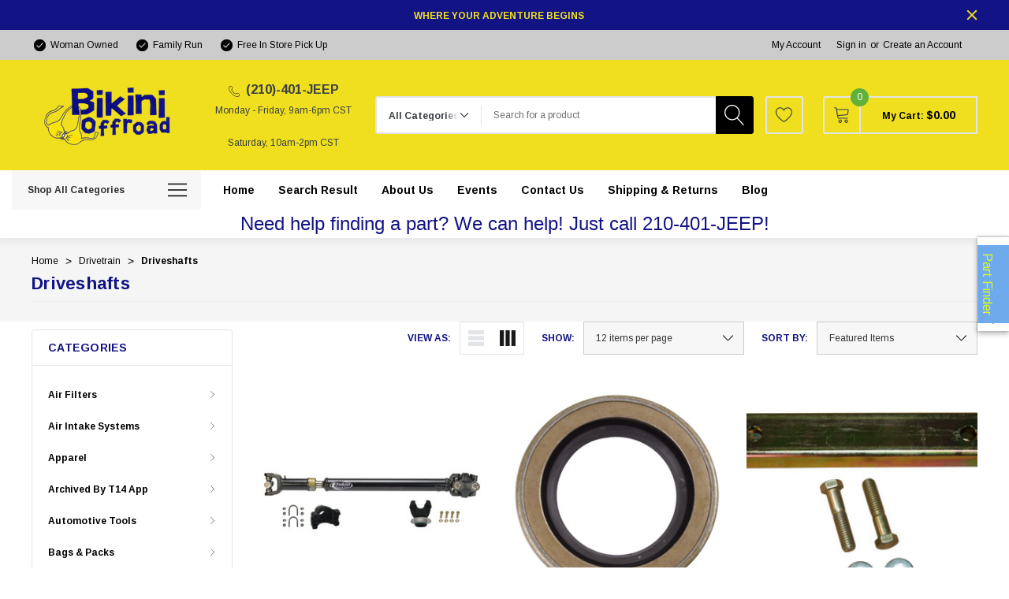

--- FILE ---
content_type: text/html; charset=UTF-8
request_url: https://bikinioffroad.com/drivetrain/driveshafts/
body_size: 61374
content:


<!DOCTYPE html>
<html class="no-js" lang="en">
    <head>
        <title>Drivetrain - Driveshafts - Bikini Offroad</title>
        <link rel="dns-prefetch preconnect" href="https://cdn11.bigcommerce.com/s-8gevdm8cmd" crossorigin><link rel="dns-prefetch preconnect" href="https://fonts.googleapis.com/" crossorigin><link rel="dns-prefetch preconnect" href="https://fonts.gstatic.com/" crossorigin>
        <link rel='canonical' href='https://bikinioffroad.com/drivetrain/driveshafts/' /><meta name='platform' content='bigcommerce.stencil' />
        
        

        <link href="https://cdn11.bigcommerce.com/r-04e181812cf1e60383385edcc20a2c6c92474788/img/bc_favicon.ico" rel="shortcut icon">
        <meta name="viewport" content="width=device-width, initial-scale=1">

        <script>
            document.documentElement.className = document.documentElement.className.replace('no-js', 'js');
        </script>

        <script>
    function browserSupportsAllFeatures() {
        return window.Promise
            && window.fetch
            && window.URL
            && window.URLSearchParams
            && window.WeakMap
            // object-fit support
            && ('objectFit' in document.documentElement.style);
    }

    function loadScript(src) {
        var js = document.createElement('script');
        js.src = src;
        js.onerror = function () {
            console.error('Failed to load polyfill script ' + src);
        };
        document.head.appendChild(js);
    }

    if (!browserSupportsAllFeatures()) {
        loadScript('https://cdn11.bigcommerce.com/s-8gevdm8cmd/stencil/b2cdde60-ebb5-013c-8c60-26a0343d0efa/dist/theme-bundle.polyfills.js');
    }
</script>
        <script>window.consentManagerTranslations = `{"locale":"en","locales":{"consent_manager.data_collection_warning":"en","consent_manager.accept_all_cookies":"en","consent_manager.gdpr_settings":"en","consent_manager.data_collection_preferences":"en","consent_manager.manage_data_collection_preferences":"en","consent_manager.use_data_by_cookies":"en","consent_manager.data_categories_table":"en","consent_manager.allow":"en","consent_manager.accept":"en","consent_manager.deny":"en","consent_manager.dismiss":"en","consent_manager.reject_all":"en","consent_manager.category":"en","consent_manager.purpose":"en","consent_manager.functional_category":"en","consent_manager.functional_purpose":"en","consent_manager.analytics_category":"en","consent_manager.analytics_purpose":"en","consent_manager.targeting_category":"en","consent_manager.advertising_category":"en","consent_manager.advertising_purpose":"en","consent_manager.essential_category":"en","consent_manager.esential_purpose":"en","consent_manager.yes":"en","consent_manager.no":"en","consent_manager.not_available":"en","consent_manager.cancel":"en","consent_manager.save":"en","consent_manager.back_to_preferences":"en","consent_manager.close_without_changes":"en","consent_manager.unsaved_changes":"en","consent_manager.by_using":"en","consent_manager.agree_on_data_collection":"en","consent_manager.change_preferences":"en","consent_manager.cancel_dialog_title":"en","consent_manager.privacy_policy":"en","consent_manager.allow_category_tracking":"en","consent_manager.disallow_category_tracking":"en"},"translations":{"consent_manager.data_collection_warning":"We use cookies (and other similar technologies) to collect data to improve your shopping experience.","consent_manager.accept_all_cookies":"Accept All Cookies","consent_manager.gdpr_settings":"Settings","consent_manager.data_collection_preferences":"Website Data Collection Preferences","consent_manager.manage_data_collection_preferences":"Manage Website Data Collection Preferences","consent_manager.use_data_by_cookies":" uses data collected by cookies and JavaScript libraries to improve your shopping experience.","consent_manager.data_categories_table":"The table below outlines how we use this data by category. To opt out of a category of data collection, select 'No' and save your preferences.","consent_manager.allow":"Allow","consent_manager.accept":"Accept","consent_manager.deny":"Deny","consent_manager.dismiss":"Dismiss","consent_manager.reject_all":"Reject all","consent_manager.category":"Category","consent_manager.purpose":"Purpose","consent_manager.functional_category":"Functional","consent_manager.functional_purpose":"Enables enhanced functionality, such as videos and live chat. If you do not allow these, then some or all of these functions may not work properly.","consent_manager.analytics_category":"Analytics","consent_manager.analytics_purpose":"Provide statistical information on site usage, e.g., web analytics so we can improve this website over time.","consent_manager.targeting_category":"Targeting","consent_manager.advertising_category":"Advertising","consent_manager.advertising_purpose":"Used to create profiles or personalize content to enhance your shopping experience.","consent_manager.essential_category":"Essential","consent_manager.esential_purpose":"Essential for the site and any requested services to work, but do not perform any additional or secondary function.","consent_manager.yes":"Yes","consent_manager.no":"No","consent_manager.not_available":"N/A","consent_manager.cancel":"Cancel","consent_manager.save":"Save","consent_manager.back_to_preferences":"Back to Preferences","consent_manager.close_without_changes":"You have unsaved changes to your data collection preferences. Are you sure you want to close without saving?","consent_manager.unsaved_changes":"You have unsaved changes","consent_manager.by_using":"By using our website, you're agreeing to our","consent_manager.agree_on_data_collection":"By using our website, you're agreeing to the collection of data as described in our ","consent_manager.change_preferences":"You can change your preferences at any time","consent_manager.cancel_dialog_title":"Are you sure you want to cancel?","consent_manager.privacy_policy":"Privacy Policy","consent_manager.allow_category_tracking":"Allow [CATEGORY_NAME] tracking","consent_manager.disallow_category_tracking":"Disallow [CATEGORY_NAME] tracking"}}`;</script>

        <script>
            window.lazySizesConfig = window.lazySizesConfig || {};
            window.lazySizesConfig.loadMode = 1;
        </script>
        <script async src="https://cdn11.bigcommerce.com/s-8gevdm8cmd/stencil/b2cdde60-ebb5-013c-8c60-26a0343d0efa/dist/theme-bundle.head_async.js"></script>
        
        <link href="https://fonts.googleapis.com/css?family=Arimo:700,400&display=block" rel="stylesheet">
        
        <script async src="https://cdn11.bigcommerce.com/s-8gevdm8cmd/stencil/b2cdde60-ebb5-013c-8c60-26a0343d0efa/dist/theme-bundle.font.js"></script>

        <link data-stencil-stylesheet href="https://cdn11.bigcommerce.com/s-8gevdm8cmd/stencil/b2cdde60-ebb5-013c-8c60-26a0343d0efa/css/theme-329777d0-e408-013d-bf89-5e333dc577c8.css" rel="stylesheet">

        
<script type="text/javascript" src="https://checkout-sdk.bigcommerce.com/v1/loader.js" defer ></script>
<script type="text/javascript">
var BCData = {};
</script>

<script nonce="">
(function () {
    var xmlHttp = new XMLHttpRequest();

    xmlHttp.open('POST', 'https://bes.gcp.data.bigcommerce.com/nobot');
    xmlHttp.setRequestHeader('Content-Type', 'application/json');
    xmlHttp.send('{"store_id":"1003110673","timezone_offset":"-5.0","timestamp":"2026-01-28T18:15:28.56562100Z","visit_id":"c830ef81-0a7f-44ca-bcf6-2359e8b536aa","channel_id":1}');
})();
</script>

    </head>
    <body class=" page-type-category home-layout-3 header-layout-3" style="--scroll: 0">
        <svg data-src="https://cdn11.bigcommerce.com/s-8gevdm8cmd/stencil/b2cdde60-ebb5-013c-8c60-26a0343d0efa/img/icon-sprite.svg" class="icons-svg-sprite"></svg>

        <a href="#main-content" class="skip-to-main-link">Skip to main content</a>
        <div id="hl_topPromotion">
        <div class="container">
            <a class="banner-promotion" href="" target="_blank" rel="noopener" title="promotion (opens in new window)">
                    <span class="text"><strong>WHERE YOUR ADVENTURE BEGINS</strong> </span>
            </a>
            <button type="button" class="promotion-close" aria-label="Close">
                <svg class="icon" role="img" aria-label="Close">
                    <title>Close</title>
                    <desc>Close</desc>
                    <use xlink:href="#icon-close"></use>
                </svg>
            </button>
        </div>
    </div>

<header class="header halo_header-layout-3 halo-fadeInLoad" data-halo-animate="0" role="banner">
        <div class="halo_topHeader">
        <nav class="navUser">
    <div class="container">
        <div class="navUser--left">
                <div class="navUser-item">
                    <a class="navUser-action" href="#" aria-label="Woman Owned">
                        <svg class="icon big" title="icon check"><use xlink:href="#icon-check"></use></svg>
                        <span>Woman Owned</span>
                    </a>
                </div>
                <div class="navUser-item">
                    <a class="navUser-action" href="#" aria-label="Family Run">
                        <svg class="icon big" title="icon check"><use xlink:href="#icon-check"></use></svg>
                        <span>Family Run</span>
                    </a>
                </div>
                <div class="navUser-item">
                    <a class="navUser-action" href="#" aria-label="Free In Store Pick Up">
                        <svg class="icon big" title="icon check"><use xlink:href="#icon-check"></use></svg>
                        <span>Free In Store Pick Up</span>
                    </a>
                </div>
        </div>
        <div class="navUser--right">
                <div class="navUser-item">
                    <a class="navUser-action account-name" href="/login.php">My Account</a>
                </div>
                <div class="navUser-item navUser-item--account">
                    <a class="navUser-action" href="/login.php" data-login-form>Sign in</a>
                        <span class="navUser-or">or</span>
                        <a class="navUser-action" href="/login.php?action&#x3D;create_account">Create an Account</a>
                </div>
            <div class="navUser-item">
                            </div>
        </div>
    </div>
</nav>
        </div>

    <div class="halo_middleHeader">
        <div class="middleHeader-container">
            <div class="middleHeader-item left">
                <div class="items item--hamburger">
                    <a class="mobileMenu-toggle" href="#" data-mobile-menu-toggle="menu">
                        <span class="mobileMenu-toggleIcon">Toggle menu</span>
                    </a>
                </div>
                <div class="items item--searchMobile">
                    <a class="navUser-action" href="#" data-search="quickSearch" aria-controls="quickSearch" aria-expanded="false">
                        <div class="navUser-icon">
                            <svg class="icon" title="icon search"><use xlink:href="#icon-search"></use></svg>
                        </div>
                        <span class="navUser-text">Search</span>
                    </a>
                </div>
            </div>
            <div class="middleHeader-item center">
                <div class="items item--logo">
                        <div class="header-logo">
                            <a href="https://bikinioffroad.com/" class="header-logo__link" data-header-logo-link>
        <div class="header-logo-image-container">
            <img class="header-logo-image"
                 src="https://cdn11.bigcommerce.com/s-8gevdm8cmd/images/stencil/250x100/65b117c3-577f-4ce7-93ac-26622a2f6537_1703959304__36529.original.png"
                 srcset="https://cdn11.bigcommerce.com/s-8gevdm8cmd/images/stencil/250x100/65b117c3-577f-4ce7-93ac-26622a2f6537_1703959304__36529.original.png 1x, https://cdn11.bigcommerce.com/s-8gevdm8cmd/images/stencil/500x200/65b117c3-577f-4ce7-93ac-26622a2f6537_1703959304__36529.original.png 2x"
                 alt="Bikini Offroad"
                 title="Bikini Offroad">
        </div>
</a>
                        </div>
                </div>
            </div>
            <div class="middleHeader-item right">
                    <div class="items item--pay">
                            <p class="pay-text f-italic"><svg class='icon' title='icon'><use xlink:href='#icon-phone'/></svg><strong>(210)-401-JEEP</strong></br><span>Monday - Friday, 9am-6pm CST</span></br><span>Saturday, 10am-2pm CST</span></p>
                    </div>
                <div class="items item--quicksearch">
                    <div class="dropdown dropdown--quickSearch header-search" id="quickSearch" aria-hidden="true" tabindex="-1" data-prevent-quick-search-close>
                        <form class="form" action="/search.php" data-quick-search-form>
    <fieldset class="form-fieldset">
        <div class="form-field">
                <div id="search_category">
                    <label for="search_cate" style="display: none;">category</label>
                    <select name="category" id="search_cate" class="select_category">
                            <option value="" selected="">All Categories</option>
                            <option value="46">Air Filters</option>
                                    <option value="60">&emsp;Air Filters - Direct Fit</option>
                                    <option value="61">&emsp;Air Filters - Drop In</option>
                                    <option value="62">&emsp;Air Filters - Universal Fit</option>
                                    <option value="66">&emsp;Cabin Air Filters</option>
                                    <option value="574">&emsp;Carburetor Air Cleaners</option>
                                    <option value="380">&emsp;HVAC Filters</option>
                                    <option value="93">&emsp;Pre-Filters</option>
                                    <option value="383">&emsp;Velocity Stacks</option>
                            <option value="47">Air Intake Systems</option>
                                    <option value="379">&emsp;Air Boxes</option>
                                    <option value="63">&emsp;Air Intake Components</option>
                                    <option value="70">&emsp;Cold Air Intakes</option>
                                    <option value="204">&emsp;Intake Elbows</option>
                                    <option value="270">&emsp;Intake Gaskets</option>
                                    <option value="123">&emsp;Recharge Kits</option>
                                    <option value="124">&emsp;Scoops &amp; Snorkels</option>
                                    <option value="211">&emsp;Short Ram Air Intakes</option>
                                    <option value="96">&emsp;Silicone Couplers &amp; Hoses</option>
                                    <option value="103">&emsp;Throttle Body Spacers</option>
                            <option value="115">Apparel</option>
                                    <option value="120">&emsp;Apparel</option>
                                    <option value="589">&emsp;Gloves</option>
                                    <option value="570">&emsp;Jackets - Textile</option>
                                    <option value="571">&emsp;Shirts</option>
                                    <option value="578">&emsp;Sweatshirts</option>
                            <option value="612">Archived by T14 app</option>
                                    <option value="613">&emsp;Ignored</option>
                            <option value="604">Automotive Tools</option>
                                    <option value="605">&emsp;Tools</option>
                            <option value="566">Bags &amp; Packs</option>
                                    <option value="567">&emsp;Bags - Bike Bags</option>
                                    <option value="569">&emsp;Bags - Luggage &amp; Travel</option>
                            <option value="301">Batteries, Starting &amp; Charging</option>
                                    <option value="430">&emsp;Alternators</option>
                                    <option value="385">&emsp;Batteries</option>
                                    <option value="490">&emsp;Battery Accessories</option>
                                    <option value="510">&emsp;Battery Chargers</option>
                                    <option value="303">&emsp;Battery Tiedowns</option>
                            <option value="140">Body Armor &amp; Protection</option>
                                    <option value="189">&emsp;Body Armor &amp; Rock Rails</option>
                                    <option value="336">&emsp;Body Side Moldings</option>
                                    <option value="362">&emsp;Frame Sliders</option>
                                    <option value="282">&emsp;Mud Flaps</option>
                                    <option value="476">&emsp;Seat Covers</option>
                                    <option value="582">&emsp;Security Locks</option>
                                    <option value="163">&emsp;Skid Plates</option>
                                    <option value="258">&emsp;Wheel Well Liners</option>
                            <option value="125">Brakes, Rotors &amp; Pads</option>
                                    <option value="126">&emsp;Big Brake Kits</option>
                                    <option value="519">&emsp;Brake Caliper Rebuild Kits</option>
                                    <option value="434">&emsp;Brake Calipers - OE</option>
                                    <option value="319">&emsp;Brake Calipers - Perf</option>
                                    <option value="435">&emsp;Brake Drums</option>
                                    <option value="320">&emsp;Brake Fluid</option>
                                    <option value="127">&emsp;Brake Hardware</option>
                                    <option value="545">&emsp;Brake Kits - OE</option>
                                    <option value="546">&emsp;Brake Kits - Performance Blank</option>
                                    <option value="520">&emsp;Brake Kits - Performance D&amp;S</option>
                                    <option value="521">&emsp;Brake Kits - Performance Drill</option>
                                    <option value="345">&emsp;Brake Line Kits</option>
                                    <option value="522">&emsp;Brake Master Cylinder</option>
                                    <option value="321">&emsp;Brake Pads - OE</option>
                                    <option value="128">&emsp;Brake Pads - Performance</option>
                                    <option value="322">&emsp;Brake Pads - Racing</option>
                                    <option value="323">&emsp;Brake Rotors - 2 Piece</option>
                                    <option value="324">&emsp;Brake Rotors - OE</option>
                                    <option value="547">&emsp;Brake Rotors - OE - Cryo</option>
                                    <option value="325">&emsp;Brake Rotors - Slot &amp; Drilled</option>
                                    <option value="129">&emsp;Brake Rotors - Slotted</option>
                                    <option value="548">&emsp;Brake Shoes</option>
                                    <option value="387">&emsp;Caliper Covers</option>
                                    <option value="523">&emsp;Hand Brakes</option>
                            <option value="141">Bumpers, Grilles &amp; Guards</option>
                                    <option value="145">&emsp;Bull Bars</option>
                                    <option value="306">&emsp;Bumper Accessories</option>
                                    <option value="543">&emsp;Bumper Beams</option>
                                    <option value="146">&emsp;Bumpers - Steel</option>
                                    <option value="363">&emsp;Grille Guards</option>
                                    <option value="310">&emsp;Grilles</option>
                                    <option value="518">&emsp;Push Bars</option>
                                    <option value="285">&emsp;Tire Carriers</option>
                                    <option value="170">&emsp;Tow Bars</option>
                            <option value="48">Cooling</option>
                                    <option value="215">&emsp;Coolant Filters</option>
                                    <option value="422">&emsp;Coolant Reservoirs</option>
                                    <option value="289">&emsp;Coolants</option>
                                    <option value="423">&emsp;Cooling Packages</option>
                                    <option value="290">&emsp;Exhaust Wrap</option>
                                    <option value="217">&emsp;Fans &amp; Shrouds</option>
                                    <option value="271">&emsp;Oil Coolers</option>
                                    <option value="427">&emsp;Radiator Caps</option>
                                    <option value="458">&emsp;Radiator Hoses</option>
                                    <option value="428">&emsp;Radiator Stays</option>
                                    <option value="94">&emsp;Radiators</option>
                                    <option value="295">&emsp;Thermal Wrap</option>
                                    <option value="230">&emsp;Thermostats</option>
                                    <option value="107">&emsp;Transmission Coolers</option>
                                    <option value="333">&emsp;Water Pumps</option>
                            <option value="575">Data Acquisition</option>
                                    <option value="576">&emsp;Data Acquisition</option>
                                    <option value="583">&emsp;Stock Replacement Sensors</option>
                            <option value="177">Deflectors</option>
                                    <option value="339">&emsp;Hood Deflectors</option>
                                    <option value="512">&emsp;Stone/Bug Deflectors</option>
                                    <option value="187">&emsp;Wind Deflectors</option>
                                    <option value="609">&emsp;Window Vents</option>
                            <option value="49">Drivetrain</option>
                                    <option value="527">&emsp;Axle Disconnect Kits</option>
                                    <option value="431">&emsp;Axles</option>
                                    <option value="438">&emsp;Clutch Forks</option>
                                    <option value="439">&emsp;Clutch Kits - Single</option>
                                    <option value="440">&emsp;Clutch Lines</option>
                                    <option value="443">&emsp;Crossmembers</option>
                                    <option value="376">&emsp;Diff Braces</option>
                                    <option value="529">&emsp;Diff Cover Gaskets</option>
                                    <option value="71">&emsp;Diff Covers</option>
                                    <option value="149">&emsp;Diff Rebuild Kits</option>
                                    <option value="530">&emsp;Differential Bushings</option>
                                    <option value="531">&emsp;Differential Dropouts</option>
                                    <option value="444">&emsp;Differential Housings</option>
                                    <option value="318">&emsp;Differential Install Kits</option>
                                    <option value="273">&emsp;Differential Mounts</option>
                                    <option value="532">&emsp;Differential Overhaul Kits</option>
                                    <option value="533">&emsp;Differential Seal Kits</option>
                                    <option value="534">&emsp;Differential Spider Gears</option>
                                    <option value="445">&emsp;Differential Yokes</option>
                                    <option value="150">&emsp;Differentials</option>
                                    <option value="242">&emsp;Driveshafts</option>
                                    <option value="535">&emsp;Final Drive Gears</option>
                                    <option value="218">&emsp;Flexplates</option>
                                    <option value="449">&emsp;Flywheels</option>
                                    <option value="536">&emsp;Pinion Flanges</option>
                                    <option value="485">&emsp;Power Steering Fluids</option>
                                    <option value="227">&emsp;Pressure Plates</option>
                                    <option value="537">&emsp;Ring &amp; Pinions</option>
                                    <option value="538">&emsp;Ring and Pinion Install Kits</option>
                                    <option value="343">&emsp;Shifter Bushings</option>
                                    <option value="228">&emsp;Shifters</option>
                                    <option value="463">&emsp;Slave Cylinder</option>
                                    <option value="465">&emsp;Spindles</option>
                                    <option value="610">&emsp;Torque Converters</option>
                                    <option value="468">&emsp;Transmission Bell Housings</option>
                                    <option value="108">&emsp;Transmission Filters</option>
                                    <option value="231">&emsp;Transmission Internals</option>
                                    <option value="174">&emsp;Transmission Mounts</option>
                                    <option value="175">&emsp;Transmission Pans</option>
                                    <option value="611">&emsp;Transmission Rebuild Kits</option>
                                    <option value="557">&emsp;Transmissions</option>
                                    <option value="469">&emsp;U-Joints</option>
                                    <option value="235">&emsp;Valve Bodies</option>
                                    <option value="539">&emsp;Wheel Bearing Install Kits</option>
                                    <option value="524">&emsp;Wheel Bearings</option>
                                    <option value="540">&emsp;Wheel Hubs</option>
                            <option value="24">Engine Components</option>
                                    <option value="374">&emsp;Bearings</option>
                                    <option value="432">&emsp;Belts - Timing, Accessory</option>
                                    <option value="433">&emsp;Block Heaters</option>
                                    <option value="528">&emsp;Block Off Plates</option>
                                    <option value="32">&emsp;Cam Gears</option>
                                    <option value="436">&emsp;Camshafts</option>
                                    <option value="441">&emsp;Connecting Rod Bushings</option>
                                    <option value="442">&emsp;Connecting Rods</option>
                                    <option value="173">&emsp;Dipsticks</option>
                                    <option value="446">&emsp;Distributor Gears</option>
                                    <option value="75">&emsp;Drain Plugs</option>
                                    <option value="76">&emsp;EGR Coolers</option>
                                    <option value="573">&emsp;Engine Hardware</option>
                                    <option value="77">&emsp;Engine Mounts</option>
                                    <option value="201">&emsp;Gasket Kits</option>
                                    <option value="359">&emsp;Hardware - Singles</option>
                                    <option value="81">&emsp;Hardware Kits - Other</option>
                                    <option value="451">&emsp;Head Gaskets</option>
                                    <option value="327">&emsp;Heads</option>
                                    <option value="205">&emsp;Intake Manifold Plenum</option>
                                    <option value="206">&emsp;Intake Manifolds</option>
                                    <option value="452">&emsp;Lifters</option>
                                    <option value="209">&emsp;Misc. Internals</option>
                                    <option value="593">&emsp;Oil Baffles</option>
                                    <option value="424">&emsp;Oil Caps</option>
                                    <option value="269">&emsp;Oil Catch Cans</option>
                                    <option value="425">&emsp;Oil Filter Blocks</option>
                                    <option value="453">&emsp;Oil Pans</option>
                                    <option value="454">&emsp;Oil Pumps</option>
                                    <option value="381">&emsp;Oil Separators</option>
                                    <option value="394">&emsp;Piston Rings</option>
                                    <option value="400">&emsp;Piston Sets - Cast - 6cyl</option>
                                    <option value="401">&emsp;Piston Sets - Cast - 8cyl</option>
                                    <option value="395">&emsp;Piston Sets - Diesel</option>
                                    <option value="396">&emsp;Piston Sets - Forged - 4cyl</option>
                                    <option value="397">&emsp;Piston Sets - Forged - 5cyl</option>
                                    <option value="398">&emsp;Piston Sets - Forged - 6cyl</option>
                                    <option value="399">&emsp;Piston Sets - Forged - 8cyl</option>
                                    <option value="226">&emsp;Positive Air Shutdown</option>
                                    <option value="456">&emsp;Power Steering Pumps</option>
                                    <option value="426">&emsp;Pulleys - Crank, Underdrive</option>
                                    <option value="457">&emsp;Push Rods</option>
                                    <option value="358">&emsp;Rocker Arms</option>
                                    <option value="293">&emsp;Thermal Sleeves</option>
                                    <option value="102">&emsp;Throttle Bodies</option>
                                    <option value="331">&emsp;Timing Chains</option>
                                    <option value="332">&emsp;Valve Covers</option>
                                    <option value="354">&emsp;Valves</option>
                                    <option value="44">&emsp;Wiring Connectors</option>
                                    <option value="45">&emsp;Wiring Harnesses</option>
                            <option value="50">Exhaust, Mufflers &amp; Tips</option>
                                    <option value="64">&emsp;Axle Back</option>
                                    <option value="67">&emsp;Catalytic Converter Direct Fit</option>
                                    <option value="544">&emsp;Catalytic Converter Universal</option>
                                    <option value="68">&emsp;Catback</option>
                                    <option value="180">&emsp;Connecting Pipes</option>
                                    <option value="72">&emsp;Downpipe Back</option>
                                    <option value="73">&emsp;Downpipes</option>
                                    <option value="74">&emsp;DPF Back</option>
                                    <option value="377">&emsp;Exhaust Adapters</option>
                                    <option value="200">&emsp;Exhaust Brakes</option>
                                    <option value="216">&emsp;Exhaust Gaskets</option>
                                    <option value="448">&emsp;Exhaust Hangers</option>
                                    <option value="405">&emsp;Exhaust Hardware</option>
                                    <option value="181">&emsp;Exhaust Valve Controllers</option>
                                    <option value="406">&emsp;H Pipes</option>
                                    <option value="378">&emsp;Header Back</option>
                                    <option value="82">&emsp;Headers &amp; Manifolds</option>
                                    <option value="89">&emsp;Muffler</option>
                                    <option value="183">&emsp;Muffler Delete Pipes</option>
                                    <option value="407">&emsp;Powersports Exhausts</option>
                                    <option value="185">&emsp;Resonators</option>
                                    <option value="297">&emsp;Smoke Stacks</option>
                                    <option value="298">&emsp;Tail Pipes</option>
                                    <option value="105">&emsp;Tips</option>
                                    <option value="109">&emsp;Turbo Back</option>
                                    <option value="114">&emsp;X Pipes</option>
                                    <option value="409">&emsp;Y Pipes</option>
                            <option value="51">Exterior Styling</option>
                                    <option value="302">&emsp;Antennas</option>
                                    <option value="143">&emsp;Awnings &amp; Panels</option>
                                    <option value="305">&emsp;Body Kits</option>
                                    <option value="386">&emsp;Bumper Covers - Front</option>
                                    <option value="479">&emsp;Car Covers</option>
                                    <option value="259">&emsp;Car Waxes</option>
                                    <option value="260">&emsp;Detailing Brushes</option>
                                    <option value="261">&emsp;Detailing Clays</option>
                                    <option value="253">&emsp;Doors</option>
                                    <option value="182">&emsp;Exterior Trim</option>
                                    <option value="280">&emsp;Fenders</option>
                                    <option value="274">&emsp;Hood Pins</option>
                                    <option value="492">&emsp;Hood Struts</option>
                                    <option value="480">&emsp;Hood Vents</option>
                                    <option value="312">&emsp;Hoods</option>
                                    <option value="369">&emsp;Horn Accessories</option>
                                    <option value="370">&emsp;Horns</option>
                                    <option value="357">&emsp;License Frame</option>
                                    <option value="313">&emsp;License Plate Relocation</option>
                                    <option value="389">&emsp;License Plates</option>
                                    <option value="262">&emsp;Microfibers &amp; Towels</option>
                                    <option value="92">&emsp;Other Body Components</option>
                                    <option value="263">&emsp;Pads &amp; Sponges</option>
                                    <option value="501">&emsp;Paint</option>
                                    <option value="511">&emsp;Paint Protection Film</option>
                                    <option value="315">&emsp;Roofs</option>
                                    <option value="257">&emsp;Side Mirrors</option>
                                    <option value="462">&emsp;Side Skirts</option>
                                    <option value="340">&emsp;Spoilers</option>
                                    <option value="264">&emsp;Spray Bottles</option>
                                    <option value="555">&emsp;Stickers/Decals/Banners</option>
                                    <option value="265">&emsp;Surface Cleaners</option>
                                    <option value="467">&emsp;Tailgates</option>
                                    <option value="169">&emsp;Tool Storage</option>
                                    <option value="495">&emsp;Trunks</option>
                                    <option value="496">&emsp;Vents</option>
                                    <option value="266">&emsp;Wash Buckets</option>
                                    <option value="186">&emsp;Washes &amp; Soaps</option>
                                    <option value="267">&emsp;Window Cleaners</option>
                                    <option value="513">&emsp;Window Shades</option>
                                    <option value="598">&emsp;Window Vents</option>
                                    <option value="390">&emsp;Windows</option>
                            <option value="25">Fabrication</option>
                                    <option value="404">&emsp;Aluminum Tubing</option>
                                    <option value="144">&emsp;Bolts</option>
                                    <option value="137">&emsp;Brackets</option>
                                    <option value="488">&emsp;Bungs</option>
                                    <option value="288">&emsp;Clamps</option>
                                    <option value="437">&emsp;Clips</option>
                                    <option value="597">&emsp;Coolant Fill Necks</option>
                                    <option value="499">&emsp;Distribution Blocks</option>
                                    <option value="388">&emsp;Filler Necks</option>
                                    <option value="33">&emsp;Fittings</option>
                                    <option value="450">&emsp;Fuel Lines</option>
                                    <option value="268">&emsp;Heat Shields</option>
                                    <option value="121">&emsp;Hoses</option>
                                    <option value="572">&emsp;O-Rings</option>
                                    <option value="225">&emsp;Oil Line Kits</option>
                                    <option value="292">&emsp;Sealants</option>
                                    <option value="408">&emsp;Steel Tubing</option>
                                    <option value="294">&emsp;Thermal Tape</option>
                                    <option value="237">&emsp;Tools</option>
                                    <option value="172">&emsp;Wire Loom</option>
                            <option value="334">Fender Flares &amp; Trim</option>
                                    <option value="337">&emsp;Fender Flares</option>
                            <option value="277">Floor Mats</option>
                                    <option value="281">&emsp;Floor Mats - Rubber</option>
                                    <option value="491">&emsp;Floor Mats Carpeted</option>
                                    <option value="392">&emsp;Replacement Carpet</option>
                            <option value="26">Forced Induction</option>
                                    <option value="178">&emsp;Blow Off Valves</option>
                                    <option value="568">&emsp;Boost Controllers</option>
                                    <option value="207">&emsp;Intercooler Ducting</option>
                                    <option value="208">&emsp;Intercooler Kits</option>
                                    <option value="224">&emsp;Intercooler Pipe Kits</option>
                                    <option value="84">&emsp;Intercoolers</option>
                                    <option value="184">&emsp;Reservoirs</option>
                                    <option value="329">&emsp;Supercharger Pulleys</option>
                                    <option value="330">&emsp;Superchargers</option>
                                    <option value="213">&emsp;Turbine Housings</option>
                                    <option value="232">&emsp;Turbo Blankets</option>
                                    <option value="382">&emsp;Turbo Inlets</option>
                                    <option value="233">&emsp;Turbo Install Kits</option>
                                    <option value="110">&emsp;Turbo Kits</option>
                                    <option value="614">&emsp;Turbo Service Kits</option>
                                    <option value="111">&emsp;Turbo Upgrade Components</option>
                                    <option value="176">&emsp;Turbochargers</option>
                                    <option value="296">&emsp;Wastegate Accessories</option>
                                    <option value="214">&emsp;Wastegate Actuators</option>
                                    <option value="617">&emsp;Wastegates</option>
                                    <option value="42">&emsp;Water Meth Components</option>
                                    <option value="43">&emsp;Water Meth Kits</option>
                            <option value="27">Fuel Delivery</option>
                                    <option value="586">&emsp;Carburetor Rebuild Components</option>
                                    <option value="581">&emsp;Carburetor Rebuild Kits</option>
                                    <option value="326">&emsp;Carburetors</option>
                                    <option value="78">&emsp;Fuel Air Separators</option>
                                    <option value="138">&emsp;Fuel Caps</option>
                                    <option value="34">&emsp;Fuel Filters</option>
                                    <option value="588">&emsp;Fuel Heaters</option>
                                    <option value="219">&emsp;Fuel Injection Control Modules</option>
                                    <option value="220">&emsp;Fuel Injectors - Diesel</option>
                                    <option value="554">&emsp;Fuel Injectors - Single</option>
                                    <option value="35">&emsp;Fuel Pressure Regulators</option>
                                    <option value="36">&emsp;Fuel Pumps</option>
                                    <option value="37">&emsp;Fuel Rails</option>
                                    <option value="221">&emsp;Fuel Systems</option>
                                    <option value="79">&emsp;Fuel Tanks</option>
                                    <option value="222">&emsp;Injection Pump Components</option>
                                    <option value="223">&emsp;Injection Pumps &amp; Controllers</option>
                            <option value="28">Gauges &amp; Pods</option>
                                    <option value="584">&emsp;Gauge Calibration Tools</option>
                                    <option value="202">&emsp;Gauge Components</option>
                                    <option value="203">&emsp;Gauge Pods</option>
                                    <option value="38">&emsp;Gauges</option>
                            <option value="29">Ignition</option>
                                    <option value="447">&emsp;Distributors</option>
                                    <option value="39">&emsp;Ignition Coils</option>
                                    <option value="601">&emsp;Ignition Coils - Upgrade</option>
                                    <option value="602">&emsp;Ignition Controllers</option>
                                    <option value="402">&emsp;Sensors</option>
                                    <option value="328">&emsp;Spark Plug Wire Sets</option>
                                    <option value="464">&emsp;Spark Plugs</option>
                                    <option value="429">&emsp;Starters</option>
                                    <option value="577">&emsp;Stock Replacement Ignition</option>
                            <option value="142">Interior Accessories</option>
                                    <option value="251">&emsp;Dash &amp; Interior Trim</option>
                                    <option value="308">&emsp;Dash Mounts</option>
                                    <option value="252">&emsp;Door Panels</option>
                                    <option value="153">&emsp;Fridges</option>
                                    <option value="603">&emsp;Home Accessories</option>
                                    <option value="314">&emsp;Pedal Covers</option>
                                    <option value="455">&emsp;Pedals</option>
                                    <option value="494">&emsp;Seat Releases</option>
                                    <option value="477">&emsp;Seats</option>
                                    <option value="461">&emsp;Shift Boot</option>
                                    <option value="316">&emsp;Shift Knobs</option>
                                    <option value="478">&emsp;Steering Wheel Hubs</option>
                                    <option value="466">&emsp;Steering Wheels</option>
                            <option value="131">Lights</option>
                                    <option value="250">&emsp;Brake Lights</option>
                                    <option value="368">&emsp;Bulbs</option>
                                    <option value="515">&emsp;Bumper Lights</option>
                                    <option value="500">&emsp;Daytime Running Lights</option>
                                    <option value="151">&emsp;Driving Lights</option>
                                    <option value="356">&emsp;Flashlights</option>
                                    <option value="152">&emsp;Fog Lights</option>
                                    <option value="132">&emsp;Headlights</option>
                                    <option value="190">&emsp;Interior Lighting</option>
                                    <option value="191">&emsp;Light Accessories and Wiring</option>
                                    <option value="192">&emsp;Light Bars &amp; Cubes</option>
                                    <option value="156">&emsp;Light Covers and Guards</option>
                                    <option value="193">&emsp;Light Mounts</option>
                                    <option value="470">&emsp;Light Strip LED</option>
                                    <option value="471">&emsp;Light Tailgate Bar</option>
                                    <option value="517">&emsp;Lights Corner</option>
                                    <option value="371">&emsp;Sidemarkers &amp; Indicators</option>
                                    <option value="133">&emsp;Tail Lights</option>
                                    <option value="372">&emsp;Work Lights</option>
                            <option value="52">Marketing</option>
                                    <option value="88">&emsp;Marketing</option>
                                    <option value="472">&emsp;POP Displays</option>
                            <option value="188">Misc Powersports</option>
                                    <option value="194">&emsp;Misc Powersports</option>
                            <option value="53">Nerf Bars &amp; Running Boards</option>
                                    <option value="136">&emsp;Bed Steps</option>
                                    <option value="90">&emsp;Nerf Bars</option>
                                    <option value="139">&emsp;Running Boards</option>
                                    <option value="162">&emsp;Side Steps</option>
                                    <option value="393">&emsp;Truck Steps</option>
                            <option value="54">Oils &amp; Oil Filters</option>
                                    <option value="59">&emsp;Additives</option>
                                    <option value="595">&emsp;Air Filter Oil</option>
                                    <option value="483">&emsp;Gear Oils</option>
                                    <option value="291">&emsp;Greases &amp; Lubricants</option>
                                    <option value="348">&emsp;Hydraulic Oils</option>
                                    <option value="484">&emsp;Motor Oils</option>
                                    <option value="91">&emsp;Oil Filters</option>
                            <option value="30">Programmers &amp; Chips</option>
                                    <option value="475">&emsp;Cameras</option>
                                    <option value="585">&emsp;EV Controllers</option>
                                    <option value="83">&emsp;In-Line Modules</option>
                                    <option value="40">&emsp;Oxygen Sensors</option>
                                    <option value="210">&emsp;Performance Monitors</option>
                                    <option value="549">&emsp;Programmer Accessories</option>
                                    <option value="41">&emsp;Programmers &amp; Tuners</option>
                                    <option value="168">&emsp;Switch Panels</option>
                                    <option value="104">&emsp;Throttle Controllers</option>
                                    <option value="212">&emsp;Transmission Controllers</option>
                                    <option value="234">&emsp;Turbo Timers</option>
                            <option value="514">Roof Racks &amp; Truck Racks</option>
                                    <option value="516">&emsp;Cargo Boxes &amp; Bags</option>
                            <option value="55">Roofs &amp; Roof Accessories</option>
                                    <option value="355">&emsp;Bike Racks</option>
                                    <option value="346">&emsp;Cargo Boxes &amp; Bags</option>
                                    <option value="307">&emsp;Chase Racks</option>
                                    <option value="80">&emsp;Hard Top Accessories</option>
                                    <option value="338">&emsp;Headache Racks</option>
                                    <option value="391">&emsp;Hitch Racks</option>
                                    <option value="542">&emsp;Ladder Racks</option>
                                    <option value="364">&emsp;Roof Baskets</option>
                                    <option value="158">&emsp;Roof Rack</option>
                                    <option value="592">&emsp;Roofs</option>
                                    <option value="256">&emsp;Rooftop Tents</option>
                                    <option value="482">&emsp;Soft Tops</option>
                                    <option value="166">&emsp;Storage Racks</option>
                                    <option value="486">&emsp;Water Sport Racks</option>
                                    <option value="487">&emsp;Winter Sport Racks</option>
                            <option value="249">Safety</option>
                                    <option value="309">&emsp;Fire Safety</option>
                                    <option value="254">&emsp;Gloves</option>
                                    <option value="493">&emsp;Race Seats</option>
                                    <option value="481">&emsp;Roll Cage Components</option>
                                    <option value="459">&emsp;Seat Belts &amp; Harnesses</option>
                                    <option value="460">&emsp;Seat Brackets &amp; Frames</option>
                            <option value="558">Seats</option>
                                    <option value="560">&emsp;Race Seats</option>
                                    <option value="561">&emsp;Seat Brackets &amp; Frames</option>
                                    <option value="559">&emsp;Seat Covers</option>
                                    <option value="596">&emsp;Seat Cushions and Pads</option>
                                    <option value="562">&emsp;Seat Releases</option>
                                    <option value="563">&emsp;Seats</option>
                            <option value="23">Shop All</option>
                            <option value="56">Suspension</option>
                                    <option value="116">&emsp;Air Compressor Systems</option>
                                    <option value="117">&emsp;Air Compressors</option>
                                    <option value="118">&emsp;Air Springs</option>
                                    <option value="119">&emsp;Air Suspension Kits</option>
                                    <option value="590">&emsp;Air Tank Components</option>
                                    <option value="353">&emsp;Air Tanks</option>
                                    <option value="238">&emsp;Alignment Kits</option>
                                    <option value="239">&emsp;Ball Joints</option>
                                    <option value="272">&emsp;Boots</option>
                                    <option value="240">&emsp;Bump Stops</option>
                                    <option value="65">&emsp;Bushing Kits</option>
                                    <option value="342">&emsp;Bushings - Full Vehicle Kits</option>
                                    <option value="341">&emsp;Camber Kits</option>
                                    <option value="375">&emsp;Caster Kits</option>
                                    <option value="179">&emsp;Chassis Bracing</option>
                                    <option value="147">&emsp;Coilover Components</option>
                                    <option value="148">&emsp;Coilover Springs</option>
                                    <option value="69">&emsp;Coilovers</option>
                                    <option value="241">&emsp;Control Arms</option>
                                    <option value="587">&emsp;Launch Devices</option>
                                    <option value="155">&emsp;Leaf Springs &amp; Accessories</option>
                                    <option value="85">&emsp;Leveling Kits</option>
                                    <option value="86">&emsp;Lift Kits</option>
                                    <option value="349">&emsp;Lift Springs</option>
                                    <option value="243">&emsp;Lowering Kits</option>
                                    <option value="87">&emsp;Lowering Springs</option>
                                    <option value="594">&emsp;OE Replacement Springs</option>
                                    <option value="580">&emsp;Sensor Rods</option>
                                    <option value="159">&emsp;Shackle Kits</option>
                                    <option value="95">&emsp;Shock &amp; Spring Kits</option>
                                    <option value="160">&emsp;Shock Mounts &amp; Camber Plates</option>
                                    <option value="161">&emsp;Shocks and Struts</option>
                                    <option value="403">&emsp;Spring Insulators</option>
                                    <option value="165">&emsp;Steering Dampers</option>
                                    <option value="244">&emsp;Steering Knuckles &amp; Spindles</option>
                                    <option value="229">&emsp;Steering Stabilizer</option>
                                    <option value="97">&emsp;Strut Bars</option>
                                    <option value="167">&emsp;Suspension Arm Bushings</option>
                                    <option value="98">&emsp;Suspension Arms &amp; Components</option>
                                    <option value="122">&emsp;Suspension Controllers</option>
                                    <option value="99">&emsp;Suspension Packages</option>
                                    <option value="245">&emsp;Sway Bar Brackets</option>
                                    <option value="275">&emsp;Sway Bar Bushings</option>
                                    <option value="100">&emsp;Sway Bar Endlinks</option>
                                    <option value="101">&emsp;Sway Bars</option>
                                    <option value="130">&emsp;Tie Rods</option>
                                    <option value="246">&emsp;Torsion Bar Key</option>
                                    <option value="350">&emsp;Traction Bars</option>
                            <option value="247">Tires</option>
                                    <option value="599">&emsp;Automotive/UTV Tires - Off Road</option>
                                    <option value="600">&emsp;Automotive/UTV Tires - On Road</option>
                                    <option value="502">&emsp;Tires - ATV/UTV - All Terrain</option>
                                    <option value="503">&emsp;Tires - ATV/UTV - Desert</option>
                                    <option value="551">&emsp;Tires - ATV/UTV - Mud</option>
                                    <option value="504">&emsp;Tires - Commercial</option>
                                    <option value="505">&emsp;Tires - Cross/SUV All-Season</option>
                                    <option value="417">&emsp;Tires - Drag Racing Fronts</option>
                                    <option value="418">&emsp;Tires - Drag Racing Radials</option>
                                    <option value="419">&emsp;Tires - Drag Racing Slicks</option>
                                    <option value="506">&emsp;Tires - Extreme Perf. Summer</option>
                                    <option value="411">&emsp;Tires - High Perf. All-Season</option>
                                    <option value="412">&emsp;Tires - High Perf. Summer</option>
                                    <option value="507">&emsp;Tires - Max Perf. Summer</option>
                                    <option value="420">&emsp;Tires - Off Road</option>
                                    <option value="421">&emsp;Tires - Off-Road Max Traction</option>
                                    <option value="553">&emsp;Tires - On Road</option>
                                    <option value="248">&emsp;Tires - On/Off-Road A/T</option>
                                    <option value="508">&emsp;Tires - Passenger All-Season</option>
                                    <option value="525">&emsp;Tires - Perf. All-Season</option>
                                    <option value="509">&emsp;Tires - Sport Truck All-Season</option>
                                    <option value="413">&emsp;Tires - Streetable Track</option>
                                    <option value="414">&emsp;Tires - Track and Autocross</option>
                                    <option value="526">&emsp;Tires - UHP All-Season</option>
                                    <option value="415">&emsp;Tires - UHP Summer</option>
                            <option value="195">Tonneau Covers</option>
                                    <option value="550">&emsp;Bed Caps</option>
                                    <option value="335">&emsp;Bed Covers - Folding</option>
                                    <option value="541">&emsp;Bed Covers - Roll Up</option>
                                    <option value="473">&emsp;Retractable Bed Covers</option>
                                    <option value="196">&emsp;Tonneau Covers - Hard Fold</option>
                                    <option value="489">&emsp;Tonneau Covers - Retractable</option>
                                    <option value="197">&emsp;Tonneau Covers - Roll Up</option>
                                    <option value="344">&emsp;Tonneau Covers - Soft Fold</option>
                            <option value="615">Tools</option>
                                    <option value="616">&emsp;Tools</option>
                            <option value="564">Transport</option>
                                    <option value="565">&emsp;Ramps</option>
                            <option value="134">Truck Bed Accessories</option>
                                    <option value="135">&emsp;Bed Bars</option>
                                    <option value="236">&emsp;Bed Liners</option>
                                    <option value="304">&emsp;Bed Racks</option>
                                    <option value="278">&emsp;Bed Rails</option>
                                    <option value="579">&emsp;Camping Equipment</option>
                                    <option value="347">&emsp;Cargo Organization</option>
                                    <option value="279">&emsp;Cargo Tie-Downs</option>
                                    <option value="361">&emsp;Ramps</option>
                                    <option value="283">&emsp;Steps</option>
                                    <option value="284">&emsp;Tailgate Accessories</option>
                                    <option value="552">&emsp;Tailgate Caps</option>
                                    <option value="474">&emsp;Tailgate Locks</option>
                                    <option value="198">&emsp;Truck Bed Cover Replacement Parts</option>
                                    <option value="286">&emsp;Truck Bed Liner - Drop-In</option>
                                    <option value="287">&emsp;Truck Bed Rack</option>
                                    <option value="373">&emsp;Truck Bed Rail Protectors</option>
                                    <option value="199">&emsp;Truck Boxes &amp; Storage</option>
                            <option value="31">Uncategorized</option>
                                    <option value="112">&emsp;Uncategorized</option>
                            <option value="57">Wheel and Tire Accessories</option>
                                    <option value="365">&emsp;Lug Nuts</option>
                                    <option value="164">&emsp;Spare Tire Carriers</option>
                                    <option value="416">&emsp;Tire Tubes</option>
                                    <option value="410">&emsp;Valve Stems</option>
                                    <option value="351">&emsp;Wheel Accessories</option>
                                    <option value="366">&emsp;Wheel Bolts</option>
                                    <option value="352">&emsp;Wheel Center Caps</option>
                                    <option value="113">&emsp;Wheel Spacers &amp; Adapters</option>
                                    <option value="367">&emsp;Wheel Studs</option>
                            <option value="299">Wheels</option>
                                    <option value="300">&emsp;Wheels - Cast</option>
                                    <option value="384">&emsp;Wheels - Forged</option>
                                    <option value="556">&emsp;Wheels - Steel</option>
                            <option value="58">Winches &amp; Hitches</option>
                                    <option value="255">&emsp;Hitch Accessories</option>
                                    <option value="360">&emsp;Hitch Ball Mounts</option>
                                    <option value="591">&emsp;Hitch Covers</option>
                                    <option value="311">&emsp;Hitch Receivers</option>
                                    <option value="154">&emsp;Jacks</option>
                                    <option value="157">&emsp;Recovery Boards</option>
                                    <option value="106">&emsp;Tow Hooks</option>
                                    <option value="171">&emsp;Tow Straps</option>
                                    <option value="276">&emsp;Winch Accessories</option>
                                    <option value="317">&emsp;Winch Kit</option>
                                    <option value="497">&emsp;Winch Mounts</option>
                                    <option value="498">&emsp;Winches</option>
                            <option value="606">Windshields</option>
                                    <option value="607">&emsp;Window Shades</option>
                                    <option value="608">&emsp;Windows</option>
                            <option value="18">Bath</option>
                            <option value="19">Garden</option>
                            <option value="21">Kitchen</option>
                            <option value="20">Publications</option>
                            <option value="22">Utility</option>
                    </select> 
                    <svg class="icon" title="icon chevron down"><use xlink:href="#icon-chevron-down" /></svg>
                </div>
            <label class="is-srOnly" for="search_query">Search</label>
            <input class="form-input"
                    type="text"
                    data-search-quick
                    name="search_query"
                    id="search_query"
                    data-error-message="Search field cannot be empty."
                    placeholder="Search for a product"
                    autocomplete="off"
                >
            <button type="submit">
                <svg title="icon search" class="icon"><use xlink:href="#icon-search"></use></svg>
            </button>
        </div>
    </fieldset>
</form>
<section class="quickSearchResults haloCustomScrollbar" data-bind="html: results" data-halo-load="animation"></section>
<p role="status"
    aria-live="polite"
    class="aria-description--hidden"
    data-search-aria-message-predefined-text="product results for"
></p>
                    </div>
                </div>
                <div class="items item--account">
                        <p class="my-account">
                            <a class="navUser-action" href="/login.php" data-login-form>
                                <svg class="icon" title="icon user"><use xlink:href="#icon-user"></use></svg>
                            </a>
                        </p>
                        <div class="my-account-link">
                            <a class="navUser-action" href="/login.php" data-login-form>Sign in</a>
                                <a class="navUser-action" href="/login.php?action&#x3D;create_account">Join</a>
                        </div>
                    <a class="navUser-action accountMobile" href="#" data-login-form>
                        <div class="navUser-icon">
                            <svg class="icon" title="icon user"><use xlink:href="#icon-user"/></svg>
                        </div>
                        <span class="navUser-text">My Account</span>
                    </a>
                </div>
                <div class="items item--wishlist">
                    <a class="navUser-action" href="/wishlist.php">
                        <div class="navUser-icon">
                            <svg class="icon" title="icon heart"><use xlink:href="#icon-heart"></use></svg>
                        </div>
                    </a>
                </div>
                <div class="items item--cart header-cart">
                    <a class="navUser-action" 
                        data-cart-preview 
                        data-options="align:right" 
                        href="/cart.php" 
                        data-label="My Cart">
                        <div class="navUser-icon navUser-item-cartIcon">
                            <svg class="icon" role="img" aria-label="your cart">
                                <title>your cart</title>
                                <desc>your cart</desc>
                                <use xlink:href="#icon-cart"></use>
                            </svg>
                        </div>
                        <span class="countPill cart-quantity">0</span>
                    </a>
                    <a class="navUser-action navUser-action-price"
                        data-cart-preview 
                        data-options="align:right" 
                        href="/cart.php" 
                        data-label="My Cart">
                        <p class="navUser-item-price">My Cart: <span class="navUser-total-grandTotal" data-price=""></span></p>
                    </a>
                </div>
            </div>
        </div>
    </div>

    <div class="halo_bottomHeader">
        <div class="navPages-container" id="menu" data-menu>
            <div class="halo_allCate navPages">
    <p class="halo_allCateText">
        <span class="text">Shop All Categories</span>
        <svg class="icon" title="icon menu"><use xlink:href="#icon-menu"></use></svg>
    </p>
    <div class="halo_allCateDropdown">
        <ul class="navPages-list navPages-list-megamenu navPages-list-depth-max">
                <li class="navPages-item has-dropdown">
                                <p class="navPages-action navPages-action-lv1 navPages-action-depth-max has-subMenu is-root" data-label="https://bikinioffroad.com/air-filters/" data-index="0">
            <a class="text Air Filters" href="https://bikinioffroad.com/air-filters/" aria-label="Air Filters">
              <span>Air Filters</span>
            </a>
            <span class="navPages-action-moreIcon" aria-hidden="true">
                <svg class="icon"><use href="#icon-chevron-down" /></svg>
            </span>
        </p>
        <div class="navPage-subMenu navPage-subMenu-horizontal level-2" id="navPages-46" tabindex="-1">
    <div class="container">
        <ul class="navPage-subMenu-list">
            <li class="navPage-subMenu-item-parent navPage-subMenu-item-child navPage-subMenu-title">
                <p class="navPage-subMenu-action navPages-action navPages-action-lv1 navPages-action-depth-max has-subMenu">
                    <span class="navPages-action-moreIcon" aria-hidden="true">
                        <svg class="icon"><use href="#icon-long-arrow-left" /></svg>
                    </span>
                    <a class="text" href="https://bikinioffroad.com/air-filters/"><span>Air Filters</span></a>
                </p>
            </li>
            <li class="navPage-subMenu-item-child navPages-action-end navPage-subMenu-all">
                <a class="navPage-subMenu-action navPages-action navPages-action-lv1 no-subMenu" href="https://bikinioffroad.com/air-filters/">
                    <span class="text">All Air Filters</span>
                </a>
            </li>
                    <li class="navPage-subMenu-item-child navPages-action-end halo-fadeInLeft" data-halo-animate="0">
                        <a class="navPage-subMenu-action navPages-action navPages-action-lv2 no-subMenu" href="https://bikinioffroad.com/air-filters/air-filters-direct-fit/"><span class="text">Air Filters - Direct Fit</span></a>
                    </li>
                    <li class="navPage-subMenu-item-child navPages-action-end halo-fadeInLeft" data-halo-animate="0">
                        <a class="navPage-subMenu-action navPages-action navPages-action-lv2 no-subMenu" href="https://bikinioffroad.com/air-filters/air-filters-drop-in/"><span class="text">Air Filters - Drop In</span></a>
                    </li>
                    <li class="navPage-subMenu-item-child navPages-action-end halo-fadeInLeft" data-halo-animate="0">
                        <a class="navPage-subMenu-action navPages-action navPages-action-lv2 no-subMenu" href="https://bikinioffroad.com/air-filters/air-filters-universal-fit/"><span class="text">Air Filters - Universal Fit</span></a>
                    </li>
                    <li class="navPage-subMenu-item-child navPages-action-end halo-fadeInLeft" data-halo-animate="0">
                        <a class="navPage-subMenu-action navPages-action navPages-action-lv2 no-subMenu" href="https://bikinioffroad.com/air-filters/cabin-air-filters/"><span class="text">Cabin Air Filters</span></a>
                    </li>
                    <li class="navPage-subMenu-item-child navPages-action-end halo-fadeInLeft" data-halo-animate="0">
                        <a class="navPage-subMenu-action navPages-action navPages-action-lv2 no-subMenu" href="https://bikinioffroad.com/air-filters/carburetor-air-cleaners/"><span class="text">Carburetor Air Cleaners</span></a>
                    </li>
                    <li class="navPage-subMenu-item-child navPages-action-end halo-fadeInLeft" data-halo-animate="0">
                        <a class="navPage-subMenu-action navPages-action navPages-action-lv2 no-subMenu" href="https://bikinioffroad.com/air-filters/hvac-filters/"><span class="text">HVAC Filters</span></a>
                    </li>
                    <li class="navPage-subMenu-item-child navPages-action-end halo-fadeInLeft" data-halo-animate="0">
                        <a class="navPage-subMenu-action navPages-action navPages-action-lv2 no-subMenu" href="https://bikinioffroad.com/air-filters/pre-filters/"><span class="text">Pre-Filters</span></a>
                    </li>
                    <li class="navPage-subMenu-item-child navPages-action-end halo-fadeInLeft" data-halo-animate="0">
                        <a class="navPage-subMenu-action navPages-action navPages-action-lv2 no-subMenu" href="https://bikinioffroad.com/air-filters/velocity-stacks/"><span class="text">Velocity Stacks</span></a>
                    </li>
        </ul>
    </div>
</div>




                </li>
                <li class="navPages-item has-dropdown">
                                <p class="navPages-action navPages-action-lv1 navPages-action-depth-max has-subMenu is-root" data-label="https://bikinioffroad.com/air-intake-systems/" data-index="1">
            <a class="text Air Intake Systems" href="https://bikinioffroad.com/air-intake-systems/" aria-label="Air Intake Systems">
              <span>Air Intake Systems</span>
            </a>
            <span class="navPages-action-moreIcon" aria-hidden="true">
                <svg class="icon"><use href="#icon-chevron-down" /></svg>
            </span>
        </p>
        <div class="navPage-subMenu navPage-subMenu-horizontal level-2" id="navPages-47" tabindex="-1">
    <div class="container">
        <ul class="navPage-subMenu-list">
            <li class="navPage-subMenu-item-parent navPage-subMenu-item-child navPage-subMenu-title">
                <p class="navPage-subMenu-action navPages-action navPages-action-lv1 navPages-action-depth-max has-subMenu">
                    <span class="navPages-action-moreIcon" aria-hidden="true">
                        <svg class="icon"><use href="#icon-long-arrow-left" /></svg>
                    </span>
                    <a class="text" href="https://bikinioffroad.com/air-intake-systems/"><span>Air Intake Systems</span></a>
                </p>
            </li>
            <li class="navPage-subMenu-item-child navPages-action-end navPage-subMenu-all">
                <a class="navPage-subMenu-action navPages-action navPages-action-lv1 no-subMenu" href="https://bikinioffroad.com/air-intake-systems/">
                    <span class="text">All Air Intake Systems</span>
                </a>
            </li>
                    <li class="navPage-subMenu-item-child navPages-action-end halo-fadeInLeft" data-halo-animate="0">
                        <a class="navPage-subMenu-action navPages-action navPages-action-lv2 no-subMenu" href="https://bikinioffroad.com/air-intake-systems/air-boxes/"><span class="text">Air Boxes</span></a>
                    </li>
                    <li class="navPage-subMenu-item-child navPages-action-end halo-fadeInLeft" data-halo-animate="0">
                        <a class="navPage-subMenu-action navPages-action navPages-action-lv2 no-subMenu" href="https://bikinioffroad.com/air-intake-systems/air-intake-components/"><span class="text">Air Intake Components</span></a>
                    </li>
                    <li class="navPage-subMenu-item-child navPages-action-end halo-fadeInLeft" data-halo-animate="0">
                        <a class="navPage-subMenu-action navPages-action navPages-action-lv2 no-subMenu" href="https://bikinioffroad.com/air-intake-systems/cold-air-intakes/"><span class="text">Cold Air Intakes</span></a>
                    </li>
                    <li class="navPage-subMenu-item-child navPages-action-end halo-fadeInLeft" data-halo-animate="0">
                        <a class="navPage-subMenu-action navPages-action navPages-action-lv2 no-subMenu" href="https://bikinioffroad.com/air-intake-systems/intake-elbows/"><span class="text">Intake Elbows</span></a>
                    </li>
                    <li class="navPage-subMenu-item-child navPages-action-end halo-fadeInLeft" data-halo-animate="0">
                        <a class="navPage-subMenu-action navPages-action navPages-action-lv2 no-subMenu" href="https://bikinioffroad.com/air-intake-systems/intake-gaskets/"><span class="text">Intake Gaskets</span></a>
                    </li>
                    <li class="navPage-subMenu-item-child navPages-action-end halo-fadeInLeft" data-halo-animate="0">
                        <a class="navPage-subMenu-action navPages-action navPages-action-lv2 no-subMenu" href="https://bikinioffroad.com/air-intake-systems/recharge-kits/"><span class="text">Recharge Kits</span></a>
                    </li>
                    <li class="navPage-subMenu-item-child navPages-action-end halo-fadeInLeft" data-halo-animate="0">
                        <a class="navPage-subMenu-action navPages-action navPages-action-lv2 no-subMenu" href="https://bikinioffroad.com/air-intake-systems/scoops-snorkels/"><span class="text">Scoops &amp; Snorkels</span></a>
                    </li>
                    <li class="navPage-subMenu-item-child navPages-action-end halo-fadeInLeft" data-halo-animate="0">
                        <a class="navPage-subMenu-action navPages-action navPages-action-lv2 no-subMenu" href="https://bikinioffroad.com/air-intake-systems/short-ram-air-intakes/"><span class="text">Short Ram Air Intakes</span></a>
                    </li>
                    <li class="navPage-subMenu-item-child navPages-action-end halo-fadeInLeft" data-halo-animate="0">
                        <a class="navPage-subMenu-action navPages-action navPages-action-lv2 no-subMenu" href="https://bikinioffroad.com/air-intake-systems/silicone-couplers-hoses/"><span class="text">Silicone Couplers &amp; Hoses</span></a>
                    </li>
                    <li class="navPage-subMenu-item-child navPages-action-end halo-fadeInLeft" data-halo-animate="0">
                        <a class="navPage-subMenu-action navPages-action navPages-action-lv2 no-subMenu" href="https://bikinioffroad.com/air-intake-systems/throttle-body-spacers/"><span class="text">Throttle Body Spacers</span></a>
                    </li>
        </ul>
    </div>
</div>




                </li>
                <li class="navPages-item has-dropdown">
                                <p class="navPages-action navPages-action-lv1 navPages-action-depth-max has-subMenu is-root" data-label="https://bikinioffroad.com/apparel/" data-index="2">
            <a class="text Apparel" href="https://bikinioffroad.com/apparel/" aria-label="Apparel">
              <span>Apparel</span>
            </a>
            <span class="navPages-action-moreIcon" aria-hidden="true">
                <svg class="icon"><use href="#icon-chevron-down" /></svg>
            </span>
        </p>
        <div class="navPage-subMenu navPage-subMenu-horizontal level-2" id="navPages-115" tabindex="-1">
    <div class="container">
        <ul class="navPage-subMenu-list">
            <li class="navPage-subMenu-item-parent navPage-subMenu-item-child navPage-subMenu-title">
                <p class="navPage-subMenu-action navPages-action navPages-action-lv1 navPages-action-depth-max has-subMenu">
                    <span class="navPages-action-moreIcon" aria-hidden="true">
                        <svg class="icon"><use href="#icon-long-arrow-left" /></svg>
                    </span>
                    <a class="text" href="https://bikinioffroad.com/apparel/"><span>Apparel</span></a>
                </p>
            </li>
            <li class="navPage-subMenu-item-child navPages-action-end navPage-subMenu-all">
                <a class="navPage-subMenu-action navPages-action navPages-action-lv1 no-subMenu" href="https://bikinioffroad.com/apparel/">
                    <span class="text">All Apparel</span>
                </a>
            </li>
                    <li class="navPage-subMenu-item-child navPages-action-end halo-fadeInLeft" data-halo-animate="0">
                        <a class="navPage-subMenu-action navPages-action navPages-action-lv2 no-subMenu" href="https://bikinioffroad.com/apparel/apparel/"><span class="text">Apparel</span></a>
                    </li>
                    <li class="navPage-subMenu-item-child navPages-action-end halo-fadeInLeft" data-halo-animate="0">
                        <a class="navPage-subMenu-action navPages-action navPages-action-lv2 no-subMenu" href="https://bikinioffroad.com/apparel/gloves/"><span class="text">Gloves</span></a>
                    </li>
                    <li class="navPage-subMenu-item-child navPages-action-end halo-fadeInLeft" data-halo-animate="0">
                        <a class="navPage-subMenu-action navPages-action navPages-action-lv2 no-subMenu" href="https://bikinioffroad.com/apparel/jackets-textile/"><span class="text">Jackets - Textile</span></a>
                    </li>
                    <li class="navPage-subMenu-item-child navPages-action-end halo-fadeInLeft" data-halo-animate="0">
                        <a class="navPage-subMenu-action navPages-action navPages-action-lv2 no-subMenu" href="https://bikinioffroad.com/apparel/shirts/"><span class="text">Shirts</span></a>
                    </li>
                    <li class="navPage-subMenu-item-child navPages-action-end halo-fadeInLeft" data-halo-animate="0">
                        <a class="navPage-subMenu-action navPages-action navPages-action-lv2 no-subMenu" href="https://bikinioffroad.com/apparel/sweatshirts/"><span class="text">Sweatshirts</span></a>
                    </li>
        </ul>
    </div>
</div>




                </li>
                <li class="navPages-item has-dropdown">
                                <p class="navPages-action navPages-action-lv1 navPages-action-depth-max has-subMenu is-root" data-label="https://bikinioffroad.com/archived-by-t14-app/" data-index="3">
            <a class="text Archived by T14 app" href="https://bikinioffroad.com/archived-by-t14-app/" aria-label="Archived by T14 app">
              <span>Archived by T14 app</span>
            </a>
            <span class="navPages-action-moreIcon" aria-hidden="true">
                <svg class="icon"><use href="#icon-chevron-down" /></svg>
            </span>
        </p>
        <div class="navPage-subMenu navPage-subMenu-horizontal level-2" id="navPages-612" tabindex="-1">
    <div class="container">
        <ul class="navPage-subMenu-list">
            <li class="navPage-subMenu-item-parent navPage-subMenu-item-child navPage-subMenu-title">
                <p class="navPage-subMenu-action navPages-action navPages-action-lv1 navPages-action-depth-max has-subMenu">
                    <span class="navPages-action-moreIcon" aria-hidden="true">
                        <svg class="icon"><use href="#icon-long-arrow-left" /></svg>
                    </span>
                    <a class="text" href="https://bikinioffroad.com/archived-by-t14-app/"><span>Archived by T14 app</span></a>
                </p>
            </li>
            <li class="navPage-subMenu-item-child navPages-action-end navPage-subMenu-all">
                <a class="navPage-subMenu-action navPages-action navPages-action-lv1 no-subMenu" href="https://bikinioffroad.com/archived-by-t14-app/">
                    <span class="text">All Archived by T14 app</span>
                </a>
            </li>
                    <li class="navPage-subMenu-item-child navPages-action-end halo-fadeInLeft" data-halo-animate="0">
                        <a class="navPage-subMenu-action navPages-action navPages-action-lv2 no-subMenu" href="https://bikinioffroad.com/archived-by-t14-app/ignored/"><span class="text">Ignored</span></a>
                    </li>
        </ul>
    </div>
</div>




                </li>
                <li class="navPages-item has-dropdown">
                                <p class="navPages-action navPages-action-lv1 navPages-action-depth-max has-subMenu is-root" data-label="https://bikinioffroad.com/automotive-tools/" data-index="4">
            <a class="text Automotive Tools" href="https://bikinioffroad.com/automotive-tools/" aria-label="Automotive Tools">
              <span>Automotive Tools</span>
            </a>
            <span class="navPages-action-moreIcon" aria-hidden="true">
                <svg class="icon"><use href="#icon-chevron-down" /></svg>
            </span>
        </p>
        <div class="navPage-subMenu navPage-subMenu-horizontal level-2" id="navPages-604" tabindex="-1">
    <div class="container">
        <ul class="navPage-subMenu-list">
            <li class="navPage-subMenu-item-parent navPage-subMenu-item-child navPage-subMenu-title">
                <p class="navPage-subMenu-action navPages-action navPages-action-lv1 navPages-action-depth-max has-subMenu">
                    <span class="navPages-action-moreIcon" aria-hidden="true">
                        <svg class="icon"><use href="#icon-long-arrow-left" /></svg>
                    </span>
                    <a class="text" href="https://bikinioffroad.com/automotive-tools/"><span>Automotive Tools</span></a>
                </p>
            </li>
            <li class="navPage-subMenu-item-child navPages-action-end navPage-subMenu-all">
                <a class="navPage-subMenu-action navPages-action navPages-action-lv1 no-subMenu" href="https://bikinioffroad.com/automotive-tools/">
                    <span class="text">All Automotive Tools</span>
                </a>
            </li>
                    <li class="navPage-subMenu-item-child navPages-action-end halo-fadeInLeft" data-halo-animate="0">
                        <a class="navPage-subMenu-action navPages-action navPages-action-lv2 no-subMenu" href="https://bikinioffroad.com/automotive-tools/tools/"><span class="text">Tools</span></a>
                    </li>
        </ul>
    </div>
</div>




                </li>
                <li class="navPages-item has-dropdown">
                                <p class="navPages-action navPages-action-lv1 navPages-action-depth-max has-subMenu is-root" data-label="https://bikinioffroad.com/bags-packs/" data-index="5">
            <a class="text Bags &amp; Packs" href="https://bikinioffroad.com/bags-packs/" aria-label="Bags &amp; Packs">
              <span>Bags &amp; Packs</span>
            </a>
            <span class="navPages-action-moreIcon" aria-hidden="true">
                <svg class="icon"><use href="#icon-chevron-down" /></svg>
            </span>
        </p>
        <div class="navPage-subMenu navPage-subMenu-horizontal level-2" id="navPages-566" tabindex="-1">
    <div class="container">
        <ul class="navPage-subMenu-list">
            <li class="navPage-subMenu-item-parent navPage-subMenu-item-child navPage-subMenu-title">
                <p class="navPage-subMenu-action navPages-action navPages-action-lv1 navPages-action-depth-max has-subMenu">
                    <span class="navPages-action-moreIcon" aria-hidden="true">
                        <svg class="icon"><use href="#icon-long-arrow-left" /></svg>
                    </span>
                    <a class="text" href="https://bikinioffroad.com/bags-packs/"><span>Bags &amp; Packs</span></a>
                </p>
            </li>
            <li class="navPage-subMenu-item-child navPages-action-end navPage-subMenu-all">
                <a class="navPage-subMenu-action navPages-action navPages-action-lv1 no-subMenu" href="https://bikinioffroad.com/bags-packs/">
                    <span class="text">All Bags &amp; Packs</span>
                </a>
            </li>
                    <li class="navPage-subMenu-item-child navPages-action-end halo-fadeInLeft" data-halo-animate="0">
                        <a class="navPage-subMenu-action navPages-action navPages-action-lv2 no-subMenu" href="https://bikinioffroad.com/bags-packs/bags-bike-bags/"><span class="text">Bags - Bike Bags</span></a>
                    </li>
                    <li class="navPage-subMenu-item-child navPages-action-end halo-fadeInLeft" data-halo-animate="0">
                        <a class="navPage-subMenu-action navPages-action navPages-action-lv2 no-subMenu" href="https://bikinioffroad.com/bags-packs/bags-luggage-travel/"><span class="text">Bags - Luggage &amp; Travel</span></a>
                    </li>
        </ul>
    </div>
</div>




                </li>
                <li class="navPages-item has-dropdown">
                                <p class="navPages-action navPages-action-lv1 navPages-action-depth-max has-subMenu is-root" data-label="https://bikinioffroad.com/batteries-starting-charging/" data-index="6">
            <a class="text Batteries, Starting &amp; Charging" href="https://bikinioffroad.com/batteries-starting-charging/" aria-label="Batteries, Starting &amp; Charging">
              <span>Batteries, Starting &amp; Charging</span>
            </a>
            <span class="navPages-action-moreIcon" aria-hidden="true">
                <svg class="icon"><use href="#icon-chevron-down" /></svg>
            </span>
        </p>
        <div class="navPage-subMenu navPage-subMenu-horizontal level-2" id="navPages-301" tabindex="-1">
    <div class="container">
        <ul class="navPage-subMenu-list">
            <li class="navPage-subMenu-item-parent navPage-subMenu-item-child navPage-subMenu-title">
                <p class="navPage-subMenu-action navPages-action navPages-action-lv1 navPages-action-depth-max has-subMenu">
                    <span class="navPages-action-moreIcon" aria-hidden="true">
                        <svg class="icon"><use href="#icon-long-arrow-left" /></svg>
                    </span>
                    <a class="text" href="https://bikinioffroad.com/batteries-starting-charging/"><span>Batteries, Starting &amp; Charging</span></a>
                </p>
            </li>
            <li class="navPage-subMenu-item-child navPages-action-end navPage-subMenu-all">
                <a class="navPage-subMenu-action navPages-action navPages-action-lv1 no-subMenu" href="https://bikinioffroad.com/batteries-starting-charging/">
                    <span class="text">All Batteries, Starting &amp; Charging</span>
                </a>
            </li>
                    <li class="navPage-subMenu-item-child navPages-action-end halo-fadeInLeft" data-halo-animate="0">
                        <a class="navPage-subMenu-action navPages-action navPages-action-lv2 no-subMenu" href="https://bikinioffroad.com/batteries-starting-charging/alternators/"><span class="text">Alternators</span></a>
                    </li>
                    <li class="navPage-subMenu-item-child navPages-action-end halo-fadeInLeft" data-halo-animate="0">
                        <a class="navPage-subMenu-action navPages-action navPages-action-lv2 no-subMenu" href="https://bikinioffroad.com/batteries-starting-charging/batteries/"><span class="text">Batteries</span></a>
                    </li>
                    <li class="navPage-subMenu-item-child navPages-action-end halo-fadeInLeft" data-halo-animate="0">
                        <a class="navPage-subMenu-action navPages-action navPages-action-lv2 no-subMenu" href="https://bikinioffroad.com/batteries-starting-charging/battery-accessories/"><span class="text">Battery Accessories</span></a>
                    </li>
                    <li class="navPage-subMenu-item-child navPages-action-end halo-fadeInLeft" data-halo-animate="0">
                        <a class="navPage-subMenu-action navPages-action navPages-action-lv2 no-subMenu" href="https://bikinioffroad.com/batteries-starting-charging/battery-chargers/"><span class="text">Battery Chargers</span></a>
                    </li>
                    <li class="navPage-subMenu-item-child navPages-action-end halo-fadeInLeft" data-halo-animate="0">
                        <a class="navPage-subMenu-action navPages-action navPages-action-lv2 no-subMenu" href="https://bikinioffroad.com/batteries-starting-charging/battery-tiedowns/"><span class="text">Battery Tiedowns</span></a>
                    </li>
        </ul>
    </div>
</div>




                </li>
                <li class="navPages-item has-dropdown">
                                <p class="navPages-action navPages-action-lv1 navPages-action-depth-max has-subMenu is-root" data-label="https://bikinioffroad.com/body-armor-protection/" data-index="7">
            <a class="text Body Armor &amp; Protection" href="https://bikinioffroad.com/body-armor-protection/" aria-label="Body Armor &amp; Protection">
              <span>Body Armor &amp; Protection</span>
            </a>
            <span class="navPages-action-moreIcon" aria-hidden="true">
                <svg class="icon"><use href="#icon-chevron-down" /></svg>
            </span>
        </p>
        <div class="navPage-subMenu navPage-subMenu-horizontal level-2" id="navPages-140" tabindex="-1">
    <div class="container">
        <ul class="navPage-subMenu-list">
            <li class="navPage-subMenu-item-parent navPage-subMenu-item-child navPage-subMenu-title">
                <p class="navPage-subMenu-action navPages-action navPages-action-lv1 navPages-action-depth-max has-subMenu">
                    <span class="navPages-action-moreIcon" aria-hidden="true">
                        <svg class="icon"><use href="#icon-long-arrow-left" /></svg>
                    </span>
                    <a class="text" href="https://bikinioffroad.com/body-armor-protection/"><span>Body Armor &amp; Protection</span></a>
                </p>
            </li>
            <li class="navPage-subMenu-item-child navPages-action-end navPage-subMenu-all">
                <a class="navPage-subMenu-action navPages-action navPages-action-lv1 no-subMenu" href="https://bikinioffroad.com/body-armor-protection/">
                    <span class="text">All Body Armor &amp; Protection</span>
                </a>
            </li>
                    <li class="navPage-subMenu-item-child navPages-action-end halo-fadeInLeft" data-halo-animate="0">
                        <a class="navPage-subMenu-action navPages-action navPages-action-lv2 no-subMenu" href="https://bikinioffroad.com/body-armor-protection/body-armor-rock-rails/"><span class="text">Body Armor &amp; Rock Rails</span></a>
                    </li>
                    <li class="navPage-subMenu-item-child navPages-action-end halo-fadeInLeft" data-halo-animate="0">
                        <a class="navPage-subMenu-action navPages-action navPages-action-lv2 no-subMenu" href="https://bikinioffroad.com/body-armor-protection/body-side-moldings/"><span class="text">Body Side Moldings</span></a>
                    </li>
                    <li class="navPage-subMenu-item-child navPages-action-end halo-fadeInLeft" data-halo-animate="0">
                        <a class="navPage-subMenu-action navPages-action navPages-action-lv2 no-subMenu" href="https://bikinioffroad.com/body-armor-protection/frame-sliders/"><span class="text">Frame Sliders</span></a>
                    </li>
                    <li class="navPage-subMenu-item-child navPages-action-end halo-fadeInLeft" data-halo-animate="0">
                        <a class="navPage-subMenu-action navPages-action navPages-action-lv2 no-subMenu" href="https://bikinioffroad.com/body-armor-protection/mud-flaps/"><span class="text">Mud Flaps</span></a>
                    </li>
                    <li class="navPage-subMenu-item-child navPages-action-end halo-fadeInLeft" data-halo-animate="0">
                        <a class="navPage-subMenu-action navPages-action navPages-action-lv2 no-subMenu" href="https://bikinioffroad.com/body-armor-protection/seat-covers/"><span class="text">Seat Covers</span></a>
                    </li>
                    <li class="navPage-subMenu-item-child navPages-action-end halo-fadeInLeft" data-halo-animate="0">
                        <a class="navPage-subMenu-action navPages-action navPages-action-lv2 no-subMenu" href="https://bikinioffroad.com/body-armor-protection/security-locks/"><span class="text">Security Locks</span></a>
                    </li>
                    <li class="navPage-subMenu-item-child navPages-action-end halo-fadeInLeft" data-halo-animate="0">
                        <a class="navPage-subMenu-action navPages-action navPages-action-lv2 no-subMenu" href="https://bikinioffroad.com/body-armor-protection/skid-plates/"><span class="text">Skid Plates</span></a>
                    </li>
                    <li class="navPage-subMenu-item-child navPages-action-end halo-fadeInLeft" data-halo-animate="0">
                        <a class="navPage-subMenu-action navPages-action navPages-action-lv2 no-subMenu" href="https://bikinioffroad.com/body-armor-protection/wheel-well-liners/"><span class="text">Wheel Well Liners</span></a>
                    </li>
        </ul>
    </div>
</div>




                </li>
                <li class="navPages-item has-dropdown">
                                <p class="navPages-action navPages-action-lv1 navPages-action-depth-max has-subMenu is-root" data-label="https://bikinioffroad.com/brakes-rotors-pads/" data-index="8">
            <a class="text Brakes, Rotors &amp; Pads" href="https://bikinioffroad.com/brakes-rotors-pads/" aria-label="Brakes, Rotors &amp; Pads">
              <span>Brakes, Rotors &amp; Pads</span>
            </a>
            <span class="navPages-action-moreIcon" aria-hidden="true">
                <svg class="icon"><use href="#icon-chevron-down" /></svg>
            </span>
        </p>
        <div class="navPage-subMenu navPage-subMenu-horizontal level-2" id="navPages-125" tabindex="-1">
    <div class="container">
        <ul class="navPage-subMenu-list">
            <li class="navPage-subMenu-item-parent navPage-subMenu-item-child navPage-subMenu-title">
                <p class="navPage-subMenu-action navPages-action navPages-action-lv1 navPages-action-depth-max has-subMenu">
                    <span class="navPages-action-moreIcon" aria-hidden="true">
                        <svg class="icon"><use href="#icon-long-arrow-left" /></svg>
                    </span>
                    <a class="text" href="https://bikinioffroad.com/brakes-rotors-pads/"><span>Brakes, Rotors &amp; Pads</span></a>
                </p>
            </li>
            <li class="navPage-subMenu-item-child navPages-action-end navPage-subMenu-all">
                <a class="navPage-subMenu-action navPages-action navPages-action-lv1 no-subMenu" href="https://bikinioffroad.com/brakes-rotors-pads/">
                    <span class="text">All Brakes, Rotors &amp; Pads</span>
                </a>
            </li>
                    <li class="navPage-subMenu-item-child navPages-action-end halo-fadeInLeft" data-halo-animate="0">
                        <a class="navPage-subMenu-action navPages-action navPages-action-lv2 no-subMenu" href="https://bikinioffroad.com/brakes-rotors-pads/big-brake-kits/"><span class="text">Big Brake Kits</span></a>
                    </li>
                    <li class="navPage-subMenu-item-child navPages-action-end halo-fadeInLeft" data-halo-animate="0">
                        <a class="navPage-subMenu-action navPages-action navPages-action-lv2 no-subMenu" href="https://bikinioffroad.com/brakes-rotors-pads/brake-caliper-rebuild-kits/"><span class="text">Brake Caliper Rebuild Kits</span></a>
                    </li>
                    <li class="navPage-subMenu-item-child navPages-action-end halo-fadeInLeft" data-halo-animate="0">
                        <a class="navPage-subMenu-action navPages-action navPages-action-lv2 no-subMenu" href="https://bikinioffroad.com/brakes-rotors-pads/brake-calipers-oe/"><span class="text">Brake Calipers - OE</span></a>
                    </li>
                    <li class="navPage-subMenu-item-child navPages-action-end halo-fadeInLeft" data-halo-animate="0">
                        <a class="navPage-subMenu-action navPages-action navPages-action-lv2 no-subMenu" href="https://bikinioffroad.com/brakes-rotors-pads/brake-calipers-perf/"><span class="text">Brake Calipers - Perf</span></a>
                    </li>
                    <li class="navPage-subMenu-item-child navPages-action-end halo-fadeInLeft" data-halo-animate="0">
                        <a class="navPage-subMenu-action navPages-action navPages-action-lv2 no-subMenu" href="https://bikinioffroad.com/brakes-rotors-pads/brake-drums/"><span class="text">Brake Drums</span></a>
                    </li>
                    <li class="navPage-subMenu-item-child navPages-action-end halo-fadeInLeft" data-halo-animate="0">
                        <a class="navPage-subMenu-action navPages-action navPages-action-lv2 no-subMenu" href="https://bikinioffroad.com/brakes-rotors-pads/brake-fluid/"><span class="text">Brake Fluid</span></a>
                    </li>
                    <li class="navPage-subMenu-item-child navPages-action-end halo-fadeInLeft" data-halo-animate="0">
                        <a class="navPage-subMenu-action navPages-action navPages-action-lv2 no-subMenu" href="https://bikinioffroad.com/brakes-rotors-pads/brake-hardware/"><span class="text">Brake Hardware</span></a>
                    </li>
                    <li class="navPage-subMenu-item-child navPages-action-end halo-fadeInLeft" data-halo-animate="0">
                        <a class="navPage-subMenu-action navPages-action navPages-action-lv2 no-subMenu" href="https://bikinioffroad.com/brakes-rotors-pads/brake-kits-oe/"><span class="text">Brake Kits - OE</span></a>
                    </li>
                    <li class="navPage-subMenu-item-child navPages-action-end halo-fadeInLeft" data-halo-animate="0">
                        <a class="navPage-subMenu-action navPages-action navPages-action-lv2 no-subMenu" href="https://bikinioffroad.com/brakes-rotors-pads/brake-kits-performance-blank/"><span class="text">Brake Kits - Performance Blank</span></a>
                    </li>
                    <li class="navPage-subMenu-item-child navPages-action-end halo-fadeInLeft" data-halo-animate="0">
                        <a class="navPage-subMenu-action navPages-action navPages-action-lv2 no-subMenu" href="https://bikinioffroad.com/brakes-rotors-pads/brake-kits-performance-d-s/"><span class="text">Brake Kits - Performance D&amp;S</span></a>
                    </li>
                    <li class="navPage-subMenu-item-child navPages-action-end halo-fadeInLeft" data-halo-animate="0">
                        <a class="navPage-subMenu-action navPages-action navPages-action-lv2 no-subMenu" href="https://bikinioffroad.com/brakes-rotors-pads/brake-kits-performance-drill/"><span class="text">Brake Kits - Performance Drill</span></a>
                    </li>
                    <li class="navPage-subMenu-item-child navPages-action-end halo-fadeInLeft" data-halo-animate="0">
                        <a class="navPage-subMenu-action navPages-action navPages-action-lv2 no-subMenu" href="https://bikinioffroad.com/brakes-rotors-pads/brake-line-kits/"><span class="text">Brake Line Kits</span></a>
                    </li>
                    <li class="navPage-subMenu-item-child navPages-action-end halo-fadeInLeft" data-halo-animate="0">
                        <a class="navPage-subMenu-action navPages-action navPages-action-lv2 no-subMenu" href="https://bikinioffroad.com/brakes-rotors-pads/brake-master-cylinder/"><span class="text">Brake Master Cylinder</span></a>
                    </li>
                    <li class="navPage-subMenu-item-child navPages-action-end halo-fadeInLeft" data-halo-animate="0">
                        <a class="navPage-subMenu-action navPages-action navPages-action-lv2 no-subMenu" href="https://bikinioffroad.com/brakes-rotors-pads/brake-pads-oe/"><span class="text">Brake Pads - OE</span></a>
                    </li>
                    <li class="navPage-subMenu-item-child navPages-action-end halo-fadeInLeft" data-halo-animate="0">
                        <a class="navPage-subMenu-action navPages-action navPages-action-lv2 no-subMenu" href="https://bikinioffroad.com/brakes-rotors-pads/brake-pads-performance/"><span class="text">Brake Pads - Performance</span></a>
                    </li>
                    <li class="navPage-subMenu-item-child navPages-action-end halo-fadeInLeft" data-halo-animate="0">
                        <a class="navPage-subMenu-action navPages-action navPages-action-lv2 no-subMenu" href="https://bikinioffroad.com/brakes-rotors-pads/brake-pads-racing/"><span class="text">Brake Pads - Racing</span></a>
                    </li>
                    <li class="navPage-subMenu-item-child navPages-action-end halo-fadeInLeft" data-halo-animate="0">
                        <a class="navPage-subMenu-action navPages-action navPages-action-lv2 no-subMenu" href="https://bikinioffroad.com/brakes-rotors-pads/brake-rotors-2-piece/"><span class="text">Brake Rotors - 2 Piece</span></a>
                    </li>
                    <li class="navPage-subMenu-item-child navPages-action-end halo-fadeInLeft" data-halo-animate="0">
                        <a class="navPage-subMenu-action navPages-action navPages-action-lv2 no-subMenu" href="https://bikinioffroad.com/brakes-rotors-pads/brake-rotors-oe/"><span class="text">Brake Rotors - OE</span></a>
                    </li>
                    <li class="navPage-subMenu-item-child navPages-action-end halo-fadeInLeft" data-halo-animate="0">
                        <a class="navPage-subMenu-action navPages-action navPages-action-lv2 no-subMenu" href="https://bikinioffroad.com/brakes-rotors-pads/brake-rotors-oe-cryo/"><span class="text">Brake Rotors - OE - Cryo</span></a>
                    </li>
                    <li class="navPage-subMenu-item-child navPages-action-end halo-fadeInLeft" data-halo-animate="0">
                        <a class="navPage-subMenu-action navPages-action navPages-action-lv2 no-subMenu" href="https://bikinioffroad.com/brakes-rotors-pads/brake-rotors-slot-drilled/"><span class="text">Brake Rotors - Slot &amp; Drilled</span></a>
                    </li>
                    <li class="navPage-subMenu-item-child navPages-action-end halo-fadeInLeft" data-halo-animate="0">
                        <a class="navPage-subMenu-action navPages-action navPages-action-lv2 no-subMenu" href="https://bikinioffroad.com/brakes-rotors-pads/brake-rotors-slotted/"><span class="text">Brake Rotors - Slotted</span></a>
                    </li>
                    <li class="navPage-subMenu-item-child navPages-action-end halo-fadeInLeft" data-halo-animate="0">
                        <a class="navPage-subMenu-action navPages-action navPages-action-lv2 no-subMenu" href="https://bikinioffroad.com/brakes-rotors-pads/brake-shoes/"><span class="text">Brake Shoes</span></a>
                    </li>
                    <li class="navPage-subMenu-item-child navPages-action-end halo-fadeInLeft" data-halo-animate="0">
                        <a class="navPage-subMenu-action navPages-action navPages-action-lv2 no-subMenu" href="https://bikinioffroad.com/brakes-rotors-pads/caliper-covers/"><span class="text">Caliper Covers</span></a>
                    </li>
                    <li class="navPage-subMenu-item-child navPages-action-end halo-fadeInLeft" data-halo-animate="0">
                        <a class="navPage-subMenu-action navPages-action navPages-action-lv2 no-subMenu" href="https://bikinioffroad.com/brakes-rotors-pads/hand-brakes/"><span class="text">Hand Brakes</span></a>
                    </li>
        </ul>
    </div>
</div>




                </li>
                <li class="navPages-item has-dropdown">
                                <p class="navPages-action navPages-action-lv1 navPages-action-depth-max has-subMenu is-root" data-label="https://bikinioffroad.com/bumpers-grilles-guards/" data-index="9">
            <a class="text Bumpers, Grilles &amp; Guards" href="https://bikinioffroad.com/bumpers-grilles-guards/" aria-label="Bumpers, Grilles &amp; Guards">
              <span>Bumpers, Grilles &amp; Guards</span>
            </a>
            <span class="navPages-action-moreIcon" aria-hidden="true">
                <svg class="icon"><use href="#icon-chevron-down" /></svg>
            </span>
        </p>
        <div class="navPage-subMenu navPage-subMenu-horizontal level-2" id="navPages-141" tabindex="-1">
    <div class="container">
        <ul class="navPage-subMenu-list">
            <li class="navPage-subMenu-item-parent navPage-subMenu-item-child navPage-subMenu-title">
                <p class="navPage-subMenu-action navPages-action navPages-action-lv1 navPages-action-depth-max has-subMenu">
                    <span class="navPages-action-moreIcon" aria-hidden="true">
                        <svg class="icon"><use href="#icon-long-arrow-left" /></svg>
                    </span>
                    <a class="text" href="https://bikinioffroad.com/bumpers-grilles-guards/"><span>Bumpers, Grilles &amp; Guards</span></a>
                </p>
            </li>
            <li class="navPage-subMenu-item-child navPages-action-end navPage-subMenu-all">
                <a class="navPage-subMenu-action navPages-action navPages-action-lv1 no-subMenu" href="https://bikinioffroad.com/bumpers-grilles-guards/">
                    <span class="text">All Bumpers, Grilles &amp; Guards</span>
                </a>
            </li>
                    <li class="navPage-subMenu-item-child navPages-action-end halo-fadeInLeft" data-halo-animate="0">
                        <a class="navPage-subMenu-action navPages-action navPages-action-lv2 no-subMenu" href="https://bikinioffroad.com/bumpers-grilles-guards/bull-bars/"><span class="text">Bull Bars</span></a>
                    </li>
                    <li class="navPage-subMenu-item-child navPages-action-end halo-fadeInLeft" data-halo-animate="0">
                        <a class="navPage-subMenu-action navPages-action navPages-action-lv2 no-subMenu" href="https://bikinioffroad.com/bumpers-grilles-guards/bumper-accessories/"><span class="text">Bumper Accessories</span></a>
                    </li>
                    <li class="navPage-subMenu-item-child navPages-action-end halo-fadeInLeft" data-halo-animate="0">
                        <a class="navPage-subMenu-action navPages-action navPages-action-lv2 no-subMenu" href="https://bikinioffroad.com/bumpers-grilles-guards/bumper-beams/"><span class="text">Bumper Beams</span></a>
                    </li>
                    <li class="navPage-subMenu-item-child navPages-action-end halo-fadeInLeft" data-halo-animate="0">
                        <a class="navPage-subMenu-action navPages-action navPages-action-lv2 no-subMenu" href="https://bikinioffroad.com/bumpers-grilles-guards/bumpers-steel/"><span class="text">Bumpers - Steel</span></a>
                    </li>
                    <li class="navPage-subMenu-item-child navPages-action-end halo-fadeInLeft" data-halo-animate="0">
                        <a class="navPage-subMenu-action navPages-action navPages-action-lv2 no-subMenu" href="https://bikinioffroad.com/bumpers-grilles-guards/grille-guards/"><span class="text">Grille Guards</span></a>
                    </li>
                    <li class="navPage-subMenu-item-child navPages-action-end halo-fadeInLeft" data-halo-animate="0">
                        <a class="navPage-subMenu-action navPages-action navPages-action-lv2 no-subMenu" href="https://bikinioffroad.com/bumpers-grilles-guards/grilles/"><span class="text">Grilles</span></a>
                    </li>
                    <li class="navPage-subMenu-item-child navPages-action-end halo-fadeInLeft" data-halo-animate="0">
                        <a class="navPage-subMenu-action navPages-action navPages-action-lv2 no-subMenu" href="https://bikinioffroad.com/bumpers-grilles-guards/push-bars/"><span class="text">Push Bars</span></a>
                    </li>
                    <li class="navPage-subMenu-item-child navPages-action-end halo-fadeInLeft" data-halo-animate="0">
                        <a class="navPage-subMenu-action navPages-action navPages-action-lv2 no-subMenu" href="https://bikinioffroad.com/bumpers-grilles-guards/tire-carriers/"><span class="text">Tire Carriers</span></a>
                    </li>
                    <li class="navPage-subMenu-item-child navPages-action-end halo-fadeInLeft" data-halo-animate="0">
                        <a class="navPage-subMenu-action navPages-action navPages-action-lv2 no-subMenu" href="https://bikinioffroad.com/bumpers-grilles-guards/tow-bars/"><span class="text">Tow Bars</span></a>
                    </li>
        </ul>
    </div>
</div>




                </li>
                <li class="navPages-item has-dropdown">
                                <p class="navPages-action navPages-action-lv1 navPages-action-depth-max has-subMenu is-root" data-label="https://bikinioffroad.com/cooling/" data-index="10">
            <a class="text Cooling" href="https://bikinioffroad.com/cooling/" aria-label="Cooling">
              <span>Cooling</span>
            </a>
            <span class="navPages-action-moreIcon" aria-hidden="true">
                <svg class="icon"><use href="#icon-chevron-down" /></svg>
            </span>
        </p>
        <div class="navPage-subMenu navPage-subMenu-horizontal level-2" id="navPages-48" tabindex="-1">
    <div class="container">
        <ul class="navPage-subMenu-list">
            <li class="navPage-subMenu-item-parent navPage-subMenu-item-child navPage-subMenu-title">
                <p class="navPage-subMenu-action navPages-action navPages-action-lv1 navPages-action-depth-max has-subMenu">
                    <span class="navPages-action-moreIcon" aria-hidden="true">
                        <svg class="icon"><use href="#icon-long-arrow-left" /></svg>
                    </span>
                    <a class="text" href="https://bikinioffroad.com/cooling/"><span>Cooling</span></a>
                </p>
            </li>
            <li class="navPage-subMenu-item-child navPages-action-end navPage-subMenu-all">
                <a class="navPage-subMenu-action navPages-action navPages-action-lv1 no-subMenu" href="https://bikinioffroad.com/cooling/">
                    <span class="text">All Cooling</span>
                </a>
            </li>
                    <li class="navPage-subMenu-item-child navPages-action-end halo-fadeInLeft" data-halo-animate="0">
                        <a class="navPage-subMenu-action navPages-action navPages-action-lv2 no-subMenu" href="https://bikinioffroad.com/cooling/coolant-filters/"><span class="text">Coolant Filters</span></a>
                    </li>
                    <li class="navPage-subMenu-item-child navPages-action-end halo-fadeInLeft" data-halo-animate="0">
                        <a class="navPage-subMenu-action navPages-action navPages-action-lv2 no-subMenu" href="https://bikinioffroad.com/cooling/coolant-reservoirs/"><span class="text">Coolant Reservoirs</span></a>
                    </li>
                    <li class="navPage-subMenu-item-child navPages-action-end halo-fadeInLeft" data-halo-animate="0">
                        <a class="navPage-subMenu-action navPages-action navPages-action-lv2 no-subMenu" href="https://bikinioffroad.com/cooling/coolants/"><span class="text">Coolants</span></a>
                    </li>
                    <li class="navPage-subMenu-item-child navPages-action-end halo-fadeInLeft" data-halo-animate="0">
                        <a class="navPage-subMenu-action navPages-action navPages-action-lv2 no-subMenu" href="https://bikinioffroad.com/cooling/cooling-packages/"><span class="text">Cooling Packages</span></a>
                    </li>
                    <li class="navPage-subMenu-item-child navPages-action-end halo-fadeInLeft" data-halo-animate="0">
                        <a class="navPage-subMenu-action navPages-action navPages-action-lv2 no-subMenu" href="https://bikinioffroad.com/cooling/exhaust-wrap/"><span class="text">Exhaust Wrap</span></a>
                    </li>
                    <li class="navPage-subMenu-item-child navPages-action-end halo-fadeInLeft" data-halo-animate="0">
                        <a class="navPage-subMenu-action navPages-action navPages-action-lv2 no-subMenu" href="https://bikinioffroad.com/cooling/fans-shrouds/"><span class="text">Fans &amp; Shrouds</span></a>
                    </li>
                    <li class="navPage-subMenu-item-child navPages-action-end halo-fadeInLeft" data-halo-animate="0">
                        <a class="navPage-subMenu-action navPages-action navPages-action-lv2 no-subMenu" href="https://bikinioffroad.com/cooling/oil-coolers/"><span class="text">Oil Coolers</span></a>
                    </li>
                    <li class="navPage-subMenu-item-child navPages-action-end halo-fadeInLeft" data-halo-animate="0">
                        <a class="navPage-subMenu-action navPages-action navPages-action-lv2 no-subMenu" href="https://bikinioffroad.com/cooling/radiator-caps/"><span class="text">Radiator Caps</span></a>
                    </li>
                    <li class="navPage-subMenu-item-child navPages-action-end halo-fadeInLeft" data-halo-animate="0">
                        <a class="navPage-subMenu-action navPages-action navPages-action-lv2 no-subMenu" href="https://bikinioffroad.com/cooling/radiator-hoses/"><span class="text">Radiator Hoses</span></a>
                    </li>
                    <li class="navPage-subMenu-item-child navPages-action-end halo-fadeInLeft" data-halo-animate="0">
                        <a class="navPage-subMenu-action navPages-action navPages-action-lv2 no-subMenu" href="https://bikinioffroad.com/cooling/radiator-stays/"><span class="text">Radiator Stays</span></a>
                    </li>
                    <li class="navPage-subMenu-item-child navPages-action-end halo-fadeInLeft" data-halo-animate="0">
                        <a class="navPage-subMenu-action navPages-action navPages-action-lv2 no-subMenu" href="https://bikinioffroad.com/cooling/radiators/"><span class="text">Radiators</span></a>
                    </li>
                    <li class="navPage-subMenu-item-child navPages-action-end halo-fadeInLeft" data-halo-animate="0">
                        <a class="navPage-subMenu-action navPages-action navPages-action-lv2 no-subMenu" href="https://bikinioffroad.com/cooling/thermal-wrap/"><span class="text">Thermal Wrap</span></a>
                    </li>
                    <li class="navPage-subMenu-item-child navPages-action-end halo-fadeInLeft" data-halo-animate="0">
                        <a class="navPage-subMenu-action navPages-action navPages-action-lv2 no-subMenu" href="https://bikinioffroad.com/cooling/thermostats/"><span class="text">Thermostats</span></a>
                    </li>
                    <li class="navPage-subMenu-item-child navPages-action-end halo-fadeInLeft" data-halo-animate="0">
                        <a class="navPage-subMenu-action navPages-action navPages-action-lv2 no-subMenu" href="https://bikinioffroad.com/cooling/transmission-coolers/"><span class="text">Transmission Coolers</span></a>
                    </li>
                    <li class="navPage-subMenu-item-child navPages-action-end halo-fadeInLeft" data-halo-animate="0">
                        <a class="navPage-subMenu-action navPages-action navPages-action-lv2 no-subMenu" href="https://bikinioffroad.com/cooling/water-pumps/"><span class="text">Water Pumps</span></a>
                    </li>
        </ul>
    </div>
</div>




                </li>
                <li class="navPages-item has-dropdown">
                                <p class="navPages-action navPages-action-lv1 navPages-action-depth-max has-subMenu is-root" data-label="https://bikinioffroad.com/data-acquisition/" data-index="11">
            <a class="text Data Acquisition" href="https://bikinioffroad.com/data-acquisition/" aria-label="Data Acquisition">
              <span>Data Acquisition</span>
            </a>
            <span class="navPages-action-moreIcon" aria-hidden="true">
                <svg class="icon"><use href="#icon-chevron-down" /></svg>
            </span>
        </p>
        <div class="navPage-subMenu navPage-subMenu-horizontal level-2" id="navPages-575" tabindex="-1">
    <div class="container">
        <ul class="navPage-subMenu-list">
            <li class="navPage-subMenu-item-parent navPage-subMenu-item-child navPage-subMenu-title">
                <p class="navPage-subMenu-action navPages-action navPages-action-lv1 navPages-action-depth-max has-subMenu">
                    <span class="navPages-action-moreIcon" aria-hidden="true">
                        <svg class="icon"><use href="#icon-long-arrow-left" /></svg>
                    </span>
                    <a class="text" href="https://bikinioffroad.com/data-acquisition/"><span>Data Acquisition</span></a>
                </p>
            </li>
            <li class="navPage-subMenu-item-child navPages-action-end navPage-subMenu-all">
                <a class="navPage-subMenu-action navPages-action navPages-action-lv1 no-subMenu" href="https://bikinioffroad.com/data-acquisition/">
                    <span class="text">All Data Acquisition</span>
                </a>
            </li>
                    <li class="navPage-subMenu-item-child navPages-action-end halo-fadeInLeft" data-halo-animate="0">
                        <a class="navPage-subMenu-action navPages-action navPages-action-lv2 no-subMenu" href="https://bikinioffroad.com/data-acquisition/data-acquisition/"><span class="text">Data Acquisition</span></a>
                    </li>
                    <li class="navPage-subMenu-item-child navPages-action-end halo-fadeInLeft" data-halo-animate="0">
                        <a class="navPage-subMenu-action navPages-action navPages-action-lv2 no-subMenu" href="https://bikinioffroad.com/data-acquisition/stock-replacement-sensors/"><span class="text">Stock Replacement Sensors</span></a>
                    </li>
        </ul>
    </div>
</div>




                </li>
                <li class="navPages-item has-dropdown">
                                <p class="navPages-action navPages-action-lv1 navPages-action-depth-max has-subMenu is-root" data-label="https://bikinioffroad.com/deflectors/" data-index="12">
            <a class="text Deflectors" href="https://bikinioffroad.com/deflectors/" aria-label="Deflectors">
              <span>Deflectors</span>
            </a>
            <span class="navPages-action-moreIcon" aria-hidden="true">
                <svg class="icon"><use href="#icon-chevron-down" /></svg>
            </span>
        </p>
        <div class="navPage-subMenu navPage-subMenu-horizontal level-2" id="navPages-177" tabindex="-1">
    <div class="container">
        <ul class="navPage-subMenu-list">
            <li class="navPage-subMenu-item-parent navPage-subMenu-item-child navPage-subMenu-title">
                <p class="navPage-subMenu-action navPages-action navPages-action-lv1 navPages-action-depth-max has-subMenu">
                    <span class="navPages-action-moreIcon" aria-hidden="true">
                        <svg class="icon"><use href="#icon-long-arrow-left" /></svg>
                    </span>
                    <a class="text" href="https://bikinioffroad.com/deflectors/"><span>Deflectors</span></a>
                </p>
            </li>
            <li class="navPage-subMenu-item-child navPages-action-end navPage-subMenu-all">
                <a class="navPage-subMenu-action navPages-action navPages-action-lv1 no-subMenu" href="https://bikinioffroad.com/deflectors/">
                    <span class="text">All Deflectors</span>
                </a>
            </li>
                    <li class="navPage-subMenu-item-child navPages-action-end halo-fadeInLeft" data-halo-animate="0">
                        <a class="navPage-subMenu-action navPages-action navPages-action-lv2 no-subMenu" href="https://bikinioffroad.com/deflectors/hood-deflectors/"><span class="text">Hood Deflectors</span></a>
                    </li>
                    <li class="navPage-subMenu-item-child navPages-action-end halo-fadeInLeft" data-halo-animate="0">
                        <a class="navPage-subMenu-action navPages-action navPages-action-lv2 no-subMenu" href="https://bikinioffroad.com/deflectors/stone-bug-deflectors/"><span class="text">Stone/Bug Deflectors</span></a>
                    </li>
                    <li class="navPage-subMenu-item-child navPages-action-end halo-fadeInLeft" data-halo-animate="0">
                        <a class="navPage-subMenu-action navPages-action navPages-action-lv2 no-subMenu" href="https://bikinioffroad.com/deflectors/wind-deflectors/"><span class="text">Wind Deflectors</span></a>
                    </li>
                    <li class="navPage-subMenu-item-child navPages-action-end halo-fadeInLeft" data-halo-animate="0">
                        <a class="navPage-subMenu-action navPages-action navPages-action-lv2 no-subMenu" href="https://bikinioffroad.com/deflectors/window-vents/"><span class="text">Window Vents</span></a>
                    </li>
        </ul>
    </div>
</div>




                </li>
                <li class="navPages-item has-dropdown">
                                <p class="navPages-action navPages-action-lv1 navPages-action-depth-max has-subMenu is-root activePage" data-label="https://bikinioffroad.com/drivetrain/" data-index="13">
            <a class="text Drivetrain" href="https://bikinioffroad.com/drivetrain/" aria-label="Drivetrain">
              <span>Drivetrain</span>
            </a>
            <span class="navPages-action-moreIcon" aria-hidden="true">
                <svg class="icon"><use href="#icon-chevron-down" /></svg>
            </span>
        </p>
        <div class="navPage-subMenu navPage-subMenu-horizontal level-2" id="navPages-49" tabindex="-1">
    <div class="container">
        <ul class="navPage-subMenu-list">
            <li class="navPage-subMenu-item-parent navPage-subMenu-item-child navPage-subMenu-title">
                <p class="navPage-subMenu-action navPages-action navPages-action-lv1 navPages-action-depth-max has-subMenu">
                    <span class="navPages-action-moreIcon" aria-hidden="true">
                        <svg class="icon"><use href="#icon-long-arrow-left" /></svg>
                    </span>
                    <a class="text" href="https://bikinioffroad.com/drivetrain/"><span>Drivetrain</span></a>
                </p>
            </li>
            <li class="navPage-subMenu-item-child navPages-action-end navPage-subMenu-all">
                <a class="navPage-subMenu-action navPages-action navPages-action-lv1 no-subMenu" href="https://bikinioffroad.com/drivetrain/">
                    <span class="text">All Drivetrain</span>
                </a>
            </li>
                    <li class="navPage-subMenu-item-child navPages-action-end halo-fadeInLeft" data-halo-animate="0">
                        <a class="navPage-subMenu-action navPages-action navPages-action-lv2 no-subMenu" href="https://bikinioffroad.com/drivetrain/axle-disconnect-kits/"><span class="text">Axle Disconnect Kits</span></a>
                    </li>
                    <li class="navPage-subMenu-item-child navPages-action-end halo-fadeInLeft" data-halo-animate="0">
                        <a class="navPage-subMenu-action navPages-action navPages-action-lv2 no-subMenu" href="https://bikinioffroad.com/drivetrain/axles/"><span class="text">Axles</span></a>
                    </li>
                    <li class="navPage-subMenu-item-child navPages-action-end halo-fadeInLeft" data-halo-animate="0">
                        <a class="navPage-subMenu-action navPages-action navPages-action-lv2 no-subMenu" href="https://bikinioffroad.com/drivetrain/clutch-forks/"><span class="text">Clutch Forks</span></a>
                    </li>
                    <li class="navPage-subMenu-item-child navPages-action-end halo-fadeInLeft" data-halo-animate="0">
                        <a class="navPage-subMenu-action navPages-action navPages-action-lv2 no-subMenu" href="https://bikinioffroad.com/drivetrain/clutch-kits-single/"><span class="text">Clutch Kits - Single</span></a>
                    </li>
                    <li class="navPage-subMenu-item-child navPages-action-end halo-fadeInLeft" data-halo-animate="0">
                        <a class="navPage-subMenu-action navPages-action navPages-action-lv2 no-subMenu" href="https://bikinioffroad.com/drivetrain/clutch-lines/"><span class="text">Clutch Lines</span></a>
                    </li>
                    <li class="navPage-subMenu-item-child navPages-action-end halo-fadeInLeft" data-halo-animate="0">
                        <a class="navPage-subMenu-action navPages-action navPages-action-lv2 no-subMenu" href="https://bikinioffroad.com/drivetrain/crossmembers/"><span class="text">Crossmembers</span></a>
                    </li>
                    <li class="navPage-subMenu-item-child navPages-action-end halo-fadeInLeft" data-halo-animate="0">
                        <a class="navPage-subMenu-action navPages-action navPages-action-lv2 no-subMenu" href="https://bikinioffroad.com/drivetrain/diff-braces/"><span class="text">Diff Braces</span></a>
                    </li>
                    <li class="navPage-subMenu-item-child navPages-action-end halo-fadeInLeft" data-halo-animate="0">
                        <a class="navPage-subMenu-action navPages-action navPages-action-lv2 no-subMenu" href="https://bikinioffroad.com/drivetrain/diff-cover-gaskets/"><span class="text">Diff Cover Gaskets</span></a>
                    </li>
                    <li class="navPage-subMenu-item-child navPages-action-end halo-fadeInLeft" data-halo-animate="0">
                        <a class="navPage-subMenu-action navPages-action navPages-action-lv2 no-subMenu" href="https://bikinioffroad.com/drivetrain/diff-covers/"><span class="text">Diff Covers</span></a>
                    </li>
                    <li class="navPage-subMenu-item-child navPages-action-end halo-fadeInLeft" data-halo-animate="0">
                        <a class="navPage-subMenu-action navPages-action navPages-action-lv2 no-subMenu" href="https://bikinioffroad.com/drivetrain/diff-rebuild-kits/"><span class="text">Diff Rebuild Kits</span></a>
                    </li>
                    <li class="navPage-subMenu-item-child navPages-action-end halo-fadeInLeft" data-halo-animate="0">
                        <a class="navPage-subMenu-action navPages-action navPages-action-lv2 no-subMenu" href="https://bikinioffroad.com/drivetrain/differential-bushings/"><span class="text">Differential Bushings</span></a>
                    </li>
                    <li class="navPage-subMenu-item-child navPages-action-end halo-fadeInLeft" data-halo-animate="0">
                        <a class="navPage-subMenu-action navPages-action navPages-action-lv2 no-subMenu" href="https://bikinioffroad.com/drivetrain/differential-dropouts/"><span class="text">Differential Dropouts</span></a>
                    </li>
                    <li class="navPage-subMenu-item-child navPages-action-end halo-fadeInLeft" data-halo-animate="0">
                        <a class="navPage-subMenu-action navPages-action navPages-action-lv2 no-subMenu" href="https://bikinioffroad.com/drivetrain/differential-housings/"><span class="text">Differential Housings</span></a>
                    </li>
                    <li class="navPage-subMenu-item-child navPages-action-end halo-fadeInLeft" data-halo-animate="0">
                        <a class="navPage-subMenu-action navPages-action navPages-action-lv2 no-subMenu" href="https://bikinioffroad.com/drivetrain/differential-install-kits/"><span class="text">Differential Install Kits</span></a>
                    </li>
                    <li class="navPage-subMenu-item-child navPages-action-end halo-fadeInLeft" data-halo-animate="0">
                        <a class="navPage-subMenu-action navPages-action navPages-action-lv2 no-subMenu" href="https://bikinioffroad.com/drivetrain/differential-mounts/"><span class="text">Differential Mounts</span></a>
                    </li>
                    <li class="navPage-subMenu-item-child navPages-action-end halo-fadeInLeft" data-halo-animate="0">
                        <a class="navPage-subMenu-action navPages-action navPages-action-lv2 no-subMenu" href="https://bikinioffroad.com/drivetrain/differential-overhaul-kits/"><span class="text">Differential Overhaul Kits</span></a>
                    </li>
                    <li class="navPage-subMenu-item-child navPages-action-end halo-fadeInLeft" data-halo-animate="0">
                        <a class="navPage-subMenu-action navPages-action navPages-action-lv2 no-subMenu" href="https://bikinioffroad.com/drivetrain/differential-seal-kits/"><span class="text">Differential Seal Kits</span></a>
                    </li>
                    <li class="navPage-subMenu-item-child navPages-action-end halo-fadeInLeft" data-halo-animate="0">
                        <a class="navPage-subMenu-action navPages-action navPages-action-lv2 no-subMenu" href="https://bikinioffroad.com/drivetrain/differential-spider-gears/"><span class="text">Differential Spider Gears</span></a>
                    </li>
                    <li class="navPage-subMenu-item-child navPages-action-end halo-fadeInLeft" data-halo-animate="0">
                        <a class="navPage-subMenu-action navPages-action navPages-action-lv2 no-subMenu" href="https://bikinioffroad.com/drivetrain/differential-yokes/"><span class="text">Differential Yokes</span></a>
                    </li>
                    <li class="navPage-subMenu-item-child navPages-action-end halo-fadeInLeft" data-halo-animate="0">
                        <a class="navPage-subMenu-action navPages-action navPages-action-lv2 no-subMenu" href="https://bikinioffroad.com/drivetrain/differentials/"><span class="text">Differentials</span></a>
                    </li>
                    <li class="navPage-subMenu-item-child navPages-action-end halo-fadeInLeft" data-halo-animate="0">
                        <a class="navPage-subMenu-action navPages-action navPages-action-lv2 no-subMenu activePage" href="https://bikinioffroad.com/drivetrain/driveshafts/"><span class="text">Driveshafts</span></a>
                    </li>
                    <li class="navPage-subMenu-item-child navPages-action-end halo-fadeInLeft" data-halo-animate="0">
                        <a class="navPage-subMenu-action navPages-action navPages-action-lv2 no-subMenu" href="https://bikinioffroad.com/drivetrain/final-drive-gears/"><span class="text">Final Drive Gears</span></a>
                    </li>
                    <li class="navPage-subMenu-item-child navPages-action-end halo-fadeInLeft" data-halo-animate="0">
                        <a class="navPage-subMenu-action navPages-action navPages-action-lv2 no-subMenu" href="https://bikinioffroad.com/drivetrain/flexplates/"><span class="text">Flexplates</span></a>
                    </li>
                    <li class="navPage-subMenu-item-child navPages-action-end halo-fadeInLeft" data-halo-animate="0">
                        <a class="navPage-subMenu-action navPages-action navPages-action-lv2 no-subMenu" href="https://bikinioffroad.com/drivetrain/flywheels/"><span class="text">Flywheels</span></a>
                    </li>
                    <li class="navPage-subMenu-item-child navPages-action-end halo-fadeInLeft" data-halo-animate="0">
                        <a class="navPage-subMenu-action navPages-action navPages-action-lv2 no-subMenu" href="https://bikinioffroad.com/drivetrain/pinion-flanges/"><span class="text">Pinion Flanges</span></a>
                    </li>
                    <li class="navPage-subMenu-item-child navPages-action-end halo-fadeInLeft" data-halo-animate="0">
                        <a class="navPage-subMenu-action navPages-action navPages-action-lv2 no-subMenu" href="https://bikinioffroad.com/drivetrain/power-steering-fluids/"><span class="text">Power Steering Fluids</span></a>
                    </li>
                    <li class="navPage-subMenu-item-child navPages-action-end halo-fadeInLeft" data-halo-animate="0">
                        <a class="navPage-subMenu-action navPages-action navPages-action-lv2 no-subMenu" href="https://bikinioffroad.com/drivetrain/pressure-plates/"><span class="text">Pressure Plates</span></a>
                    </li>
                    <li class="navPage-subMenu-item-child navPages-action-end halo-fadeInLeft" data-halo-animate="0">
                        <a class="navPage-subMenu-action navPages-action navPages-action-lv2 no-subMenu" href="https://bikinioffroad.com/drivetrain/ring-pinions/"><span class="text">Ring &amp; Pinions</span></a>
                    </li>
                    <li class="navPage-subMenu-item-child navPages-action-end halo-fadeInLeft" data-halo-animate="0">
                        <a class="navPage-subMenu-action navPages-action navPages-action-lv2 no-subMenu" href="https://bikinioffroad.com/drivetrain/ring-and-pinion-install-kits/"><span class="text">Ring and Pinion Install Kits</span></a>
                    </li>
                    <li class="navPage-subMenu-item-child navPages-action-end halo-fadeInLeft" data-halo-animate="0">
                        <a class="navPage-subMenu-action navPages-action navPages-action-lv2 no-subMenu" href="https://bikinioffroad.com/drivetrain/shifter-bushings/"><span class="text">Shifter Bushings</span></a>
                    </li>
                    <li class="navPage-subMenu-item-child navPages-action-end halo-fadeInLeft" data-halo-animate="0">
                        <a class="navPage-subMenu-action navPages-action navPages-action-lv2 no-subMenu" href="https://bikinioffroad.com/drivetrain/shifters/"><span class="text">Shifters</span></a>
                    </li>
                    <li class="navPage-subMenu-item-child navPages-action-end halo-fadeInLeft" data-halo-animate="0">
                        <a class="navPage-subMenu-action navPages-action navPages-action-lv2 no-subMenu" href="https://bikinioffroad.com/drivetrain/slave-cylinder/"><span class="text">Slave Cylinder</span></a>
                    </li>
                    <li class="navPage-subMenu-item-child navPages-action-end halo-fadeInLeft" data-halo-animate="0">
                        <a class="navPage-subMenu-action navPages-action navPages-action-lv2 no-subMenu" href="https://bikinioffroad.com/drivetrain/spindles/"><span class="text">Spindles</span></a>
                    </li>
                    <li class="navPage-subMenu-item-child navPages-action-end halo-fadeInLeft" data-halo-animate="0">
                        <a class="navPage-subMenu-action navPages-action navPages-action-lv2 no-subMenu" href="https://bikinioffroad.com/drivetrain/torque-converters/"><span class="text">Torque Converters</span></a>
                    </li>
                    <li class="navPage-subMenu-item-child navPages-action-end halo-fadeInLeft" data-halo-animate="0">
                        <a class="navPage-subMenu-action navPages-action navPages-action-lv2 no-subMenu" href="https://bikinioffroad.com/drivetrain/transmission-bell-housings/"><span class="text">Transmission Bell Housings</span></a>
                    </li>
                    <li class="navPage-subMenu-item-child navPages-action-end halo-fadeInLeft" data-halo-animate="0">
                        <a class="navPage-subMenu-action navPages-action navPages-action-lv2 no-subMenu" href="https://bikinioffroad.com/drivetrain/transmission-filters/"><span class="text">Transmission Filters</span></a>
                    </li>
                    <li class="navPage-subMenu-item-child navPages-action-end halo-fadeInLeft" data-halo-animate="0">
                        <a class="navPage-subMenu-action navPages-action navPages-action-lv2 no-subMenu" href="https://bikinioffroad.com/drivetrain/transmission-internals/"><span class="text">Transmission Internals</span></a>
                    </li>
                    <li class="navPage-subMenu-item-child navPages-action-end halo-fadeInLeft" data-halo-animate="0">
                        <a class="navPage-subMenu-action navPages-action navPages-action-lv2 no-subMenu" href="https://bikinioffroad.com/drivetrain/transmission-mounts/"><span class="text">Transmission Mounts</span></a>
                    </li>
                    <li class="navPage-subMenu-item-child navPages-action-end halo-fadeInLeft" data-halo-animate="0">
                        <a class="navPage-subMenu-action navPages-action navPages-action-lv2 no-subMenu" href="https://bikinioffroad.com/drivetrain/transmission-pans/"><span class="text">Transmission Pans</span></a>
                    </li>
                    <li class="navPage-subMenu-item-child navPages-action-end halo-fadeInLeft" data-halo-animate="0">
                        <a class="navPage-subMenu-action navPages-action navPages-action-lv2 no-subMenu" href="https://bikinioffroad.com/drivetrain/transmission-rebuild-kits/"><span class="text">Transmission Rebuild Kits</span></a>
                    </li>
                    <li class="navPage-subMenu-item-child navPages-action-end halo-fadeInLeft" data-halo-animate="0">
                        <a class="navPage-subMenu-action navPages-action navPages-action-lv2 no-subMenu" href="https://bikinioffroad.com/drivetrain/transmissions/"><span class="text">Transmissions</span></a>
                    </li>
                    <li class="navPage-subMenu-item-child navPages-action-end halo-fadeInLeft" data-halo-animate="0">
                        <a class="navPage-subMenu-action navPages-action navPages-action-lv2 no-subMenu" href="https://bikinioffroad.com/drivetrain/u-joints/"><span class="text">U-Joints</span></a>
                    </li>
                    <li class="navPage-subMenu-item-child navPages-action-end halo-fadeInLeft" data-halo-animate="0">
                        <a class="navPage-subMenu-action navPages-action navPages-action-lv2 no-subMenu" href="https://bikinioffroad.com/drivetrain/valve-bodies/"><span class="text">Valve Bodies</span></a>
                    </li>
                    <li class="navPage-subMenu-item-child navPages-action-end halo-fadeInLeft" data-halo-animate="0">
                        <a class="navPage-subMenu-action navPages-action navPages-action-lv2 no-subMenu" href="https://bikinioffroad.com/drivetrain/wheel-bearing-install-kits/"><span class="text">Wheel Bearing Install Kits</span></a>
                    </li>
                    <li class="navPage-subMenu-item-child navPages-action-end halo-fadeInLeft" data-halo-animate="0">
                        <a class="navPage-subMenu-action navPages-action navPages-action-lv2 no-subMenu" href="https://bikinioffroad.com/drivetrain/wheel-bearings/"><span class="text">Wheel Bearings</span></a>
                    </li>
                    <li class="navPage-subMenu-item-child navPages-action-end halo-fadeInLeft" data-halo-animate="0">
                        <a class="navPage-subMenu-action navPages-action navPages-action-lv2 no-subMenu" href="https://bikinioffroad.com/drivetrain/wheel-hubs/"><span class="text">Wheel Hubs</span></a>
                    </li>
        </ul>
    </div>
</div>




                </li>
                <li class="navPages-item has-dropdown">
                                <p class="navPages-action navPages-action-lv1 navPages-action-depth-max has-subMenu is-root" data-label="https://bikinioffroad.com/engine-components/" data-index="14">
            <a class="text Engine Components" href="https://bikinioffroad.com/engine-components/" aria-label="Engine Components">
              <span>Engine Components</span>
            </a>
            <span class="navPages-action-moreIcon" aria-hidden="true">
                <svg class="icon"><use href="#icon-chevron-down" /></svg>
            </span>
        </p>
        <div class="navPage-subMenu navPage-subMenu-horizontal level-2" id="navPages-24" tabindex="-1">
    <div class="container">
        <ul class="navPage-subMenu-list">
            <li class="navPage-subMenu-item-parent navPage-subMenu-item-child navPage-subMenu-title">
                <p class="navPage-subMenu-action navPages-action navPages-action-lv1 navPages-action-depth-max has-subMenu">
                    <span class="navPages-action-moreIcon" aria-hidden="true">
                        <svg class="icon"><use href="#icon-long-arrow-left" /></svg>
                    </span>
                    <a class="text" href="https://bikinioffroad.com/engine-components/"><span>Engine Components</span></a>
                </p>
            </li>
            <li class="navPage-subMenu-item-child navPages-action-end navPage-subMenu-all">
                <a class="navPage-subMenu-action navPages-action navPages-action-lv1 no-subMenu" href="https://bikinioffroad.com/engine-components/">
                    <span class="text">All Engine Components</span>
                </a>
            </li>
                    <li class="navPage-subMenu-item-child navPages-action-end halo-fadeInLeft" data-halo-animate="0">
                        <a class="navPage-subMenu-action navPages-action navPages-action-lv2 no-subMenu" href="https://bikinioffroad.com/engine-components/bearings/"><span class="text">Bearings</span></a>
                    </li>
                    <li class="navPage-subMenu-item-child navPages-action-end halo-fadeInLeft" data-halo-animate="0">
                        <a class="navPage-subMenu-action navPages-action navPages-action-lv2 no-subMenu" href="https://bikinioffroad.com/engine-components/belts-timing-accessory/"><span class="text">Belts - Timing, Accessory</span></a>
                    </li>
                    <li class="navPage-subMenu-item-child navPages-action-end halo-fadeInLeft" data-halo-animate="0">
                        <a class="navPage-subMenu-action navPages-action navPages-action-lv2 no-subMenu" href="https://bikinioffroad.com/engine-components/block-heaters/"><span class="text">Block Heaters</span></a>
                    </li>
                    <li class="navPage-subMenu-item-child navPages-action-end halo-fadeInLeft" data-halo-animate="0">
                        <a class="navPage-subMenu-action navPages-action navPages-action-lv2 no-subMenu" href="https://bikinioffroad.com/engine-components/block-off-plates/"><span class="text">Block Off Plates</span></a>
                    </li>
                    <li class="navPage-subMenu-item-child navPages-action-end halo-fadeInLeft" data-halo-animate="0">
                        <a class="navPage-subMenu-action navPages-action navPages-action-lv2 no-subMenu" href="https://bikinioffroad.com/engine-components/cam-gears/"><span class="text">Cam Gears</span></a>
                    </li>
                    <li class="navPage-subMenu-item-child navPages-action-end halo-fadeInLeft" data-halo-animate="0">
                        <a class="navPage-subMenu-action navPages-action navPages-action-lv2 no-subMenu" href="https://bikinioffroad.com/engine-components/camshafts/"><span class="text">Camshafts</span></a>
                    </li>
                    <li class="navPage-subMenu-item-child navPages-action-end halo-fadeInLeft" data-halo-animate="0">
                        <a class="navPage-subMenu-action navPages-action navPages-action-lv2 no-subMenu" href="https://bikinioffroad.com/engine-components/connecting-rod-bushings/"><span class="text">Connecting Rod Bushings</span></a>
                    </li>
                    <li class="navPage-subMenu-item-child navPages-action-end halo-fadeInLeft" data-halo-animate="0">
                        <a class="navPage-subMenu-action navPages-action navPages-action-lv2 no-subMenu" href="https://bikinioffroad.com/engine-components/connecting-rods/"><span class="text">Connecting Rods</span></a>
                    </li>
                    <li class="navPage-subMenu-item-child navPages-action-end halo-fadeInLeft" data-halo-animate="0">
                        <a class="navPage-subMenu-action navPages-action navPages-action-lv2 no-subMenu" href="https://bikinioffroad.com/engine-components/dipsticks/"><span class="text">Dipsticks</span></a>
                    </li>
                    <li class="navPage-subMenu-item-child navPages-action-end halo-fadeInLeft" data-halo-animate="0">
                        <a class="navPage-subMenu-action navPages-action navPages-action-lv2 no-subMenu" href="https://bikinioffroad.com/engine-components/distributor-gears/"><span class="text">Distributor Gears</span></a>
                    </li>
                    <li class="navPage-subMenu-item-child navPages-action-end halo-fadeInLeft" data-halo-animate="0">
                        <a class="navPage-subMenu-action navPages-action navPages-action-lv2 no-subMenu" href="https://bikinioffroad.com/engine-components/drain-plugs/"><span class="text">Drain Plugs</span></a>
                    </li>
                    <li class="navPage-subMenu-item-child navPages-action-end halo-fadeInLeft" data-halo-animate="0">
                        <a class="navPage-subMenu-action navPages-action navPages-action-lv2 no-subMenu" href="https://bikinioffroad.com/engine-components/egr-coolers/"><span class="text">EGR Coolers</span></a>
                    </li>
                    <li class="navPage-subMenu-item-child navPages-action-end halo-fadeInLeft" data-halo-animate="0">
                        <a class="navPage-subMenu-action navPages-action navPages-action-lv2 no-subMenu" href="https://bikinioffroad.com/engine-components/engine-hardware/"><span class="text">Engine Hardware</span></a>
                    </li>
                    <li class="navPage-subMenu-item-child navPages-action-end halo-fadeInLeft" data-halo-animate="0">
                        <a class="navPage-subMenu-action navPages-action navPages-action-lv2 no-subMenu" href="https://bikinioffroad.com/engine-components/engine-mounts/"><span class="text">Engine Mounts</span></a>
                    </li>
                    <li class="navPage-subMenu-item-child navPages-action-end halo-fadeInLeft" data-halo-animate="0">
                        <a class="navPage-subMenu-action navPages-action navPages-action-lv2 no-subMenu" href="https://bikinioffroad.com/engine-components/gasket-kits/"><span class="text">Gasket Kits</span></a>
                    </li>
                    <li class="navPage-subMenu-item-child navPages-action-end halo-fadeInLeft" data-halo-animate="0">
                        <a class="navPage-subMenu-action navPages-action navPages-action-lv2 no-subMenu" href="https://bikinioffroad.com/engine-components/hardware-singles/"><span class="text">Hardware - Singles</span></a>
                    </li>
                    <li class="navPage-subMenu-item-child navPages-action-end halo-fadeInLeft" data-halo-animate="0">
                        <a class="navPage-subMenu-action navPages-action navPages-action-lv2 no-subMenu" href="https://bikinioffroad.com/engine-components/hardware-kits-other/"><span class="text">Hardware Kits - Other</span></a>
                    </li>
                    <li class="navPage-subMenu-item-child navPages-action-end halo-fadeInLeft" data-halo-animate="0">
                        <a class="navPage-subMenu-action navPages-action navPages-action-lv2 no-subMenu" href="https://bikinioffroad.com/engine-components/head-gaskets/"><span class="text">Head Gaskets</span></a>
                    </li>
                    <li class="navPage-subMenu-item-child navPages-action-end halo-fadeInLeft" data-halo-animate="0">
                        <a class="navPage-subMenu-action navPages-action navPages-action-lv2 no-subMenu" href="https://bikinioffroad.com/engine-components/heads/"><span class="text">Heads</span></a>
                    </li>
                    <li class="navPage-subMenu-item-child navPages-action-end halo-fadeInLeft" data-halo-animate="0">
                        <a class="navPage-subMenu-action navPages-action navPages-action-lv2 no-subMenu" href="https://bikinioffroad.com/engine-components/intake-manifold-plenum/"><span class="text">Intake Manifold Plenum</span></a>
                    </li>
                    <li class="navPage-subMenu-item-child navPages-action-end halo-fadeInLeft" data-halo-animate="0">
                        <a class="navPage-subMenu-action navPages-action navPages-action-lv2 no-subMenu" href="https://bikinioffroad.com/engine-components/intake-manifolds/"><span class="text">Intake Manifolds</span></a>
                    </li>
                    <li class="navPage-subMenu-item-child navPages-action-end halo-fadeInLeft" data-halo-animate="0">
                        <a class="navPage-subMenu-action navPages-action navPages-action-lv2 no-subMenu" href="https://bikinioffroad.com/engine-components/lifters/"><span class="text">Lifters</span></a>
                    </li>
                    <li class="navPage-subMenu-item-child navPages-action-end halo-fadeInLeft" data-halo-animate="0">
                        <a class="navPage-subMenu-action navPages-action navPages-action-lv2 no-subMenu" href="https://bikinioffroad.com/engine-components/misc-internals/"><span class="text">Misc. Internals</span></a>
                    </li>
                    <li class="navPage-subMenu-item-child navPages-action-end halo-fadeInLeft" data-halo-animate="0">
                        <a class="navPage-subMenu-action navPages-action navPages-action-lv2 no-subMenu" href="https://bikinioffroad.com/engine-components/oil-baffles/"><span class="text">Oil Baffles</span></a>
                    </li>
                    <li class="navPage-subMenu-item-child navPages-action-end halo-fadeInLeft" data-halo-animate="0">
                        <a class="navPage-subMenu-action navPages-action navPages-action-lv2 no-subMenu" href="https://bikinioffroad.com/engine-components/oil-caps/"><span class="text">Oil Caps</span></a>
                    </li>
                    <li class="navPage-subMenu-item-child navPages-action-end halo-fadeInLeft" data-halo-animate="0">
                        <a class="navPage-subMenu-action navPages-action navPages-action-lv2 no-subMenu" href="https://bikinioffroad.com/engine-components/oil-catch-cans/"><span class="text">Oil Catch Cans</span></a>
                    </li>
                    <li class="navPage-subMenu-item-child navPages-action-end halo-fadeInLeft" data-halo-animate="0">
                        <a class="navPage-subMenu-action navPages-action navPages-action-lv2 no-subMenu" href="https://bikinioffroad.com/engine-components/oil-filter-blocks/"><span class="text">Oil Filter Blocks</span></a>
                    </li>
                    <li class="navPage-subMenu-item-child navPages-action-end halo-fadeInLeft" data-halo-animate="0">
                        <a class="navPage-subMenu-action navPages-action navPages-action-lv2 no-subMenu" href="https://bikinioffroad.com/engine-components/oil-pans/"><span class="text">Oil Pans</span></a>
                    </li>
                    <li class="navPage-subMenu-item-child navPages-action-end halo-fadeInLeft" data-halo-animate="0">
                        <a class="navPage-subMenu-action navPages-action navPages-action-lv2 no-subMenu" href="https://bikinioffroad.com/engine-components/oil-pumps/"><span class="text">Oil Pumps</span></a>
                    </li>
                    <li class="navPage-subMenu-item-child navPages-action-end halo-fadeInLeft" data-halo-animate="0">
                        <a class="navPage-subMenu-action navPages-action navPages-action-lv2 no-subMenu" href="https://bikinioffroad.com/engine-components/oil-separators/"><span class="text">Oil Separators</span></a>
                    </li>
                    <li class="navPage-subMenu-item-child navPages-action-end halo-fadeInLeft" data-halo-animate="0">
                        <a class="navPage-subMenu-action navPages-action navPages-action-lv2 no-subMenu" href="https://bikinioffroad.com/engine-components/piston-rings/"><span class="text">Piston Rings</span></a>
                    </li>
                    <li class="navPage-subMenu-item-child navPages-action-end halo-fadeInLeft" data-halo-animate="0">
                        <a class="navPage-subMenu-action navPages-action navPages-action-lv2 no-subMenu" href="https://bikinioffroad.com/engine-components/piston-sets-cast-6cyl/"><span class="text">Piston Sets - Cast - 6cyl</span></a>
                    </li>
                    <li class="navPage-subMenu-item-child navPages-action-end halo-fadeInLeft" data-halo-animate="0">
                        <a class="navPage-subMenu-action navPages-action navPages-action-lv2 no-subMenu" href="https://bikinioffroad.com/engine-components/piston-sets-cast-8cyl/"><span class="text">Piston Sets - Cast - 8cyl</span></a>
                    </li>
                    <li class="navPage-subMenu-item-child navPages-action-end halo-fadeInLeft" data-halo-animate="0">
                        <a class="navPage-subMenu-action navPages-action navPages-action-lv2 no-subMenu" href="https://bikinioffroad.com/engine-components/piston-sets-diesel/"><span class="text">Piston Sets - Diesel</span></a>
                    </li>
                    <li class="navPage-subMenu-item-child navPages-action-end halo-fadeInLeft" data-halo-animate="0">
                        <a class="navPage-subMenu-action navPages-action navPages-action-lv2 no-subMenu" href="https://bikinioffroad.com/engine-components/piston-sets-forged-4cyl/"><span class="text">Piston Sets - Forged - 4cyl</span></a>
                    </li>
                    <li class="navPage-subMenu-item-child navPages-action-end halo-fadeInLeft" data-halo-animate="0">
                        <a class="navPage-subMenu-action navPages-action navPages-action-lv2 no-subMenu" href="https://bikinioffroad.com/engine-components/piston-sets-forged-5cyl/"><span class="text">Piston Sets - Forged - 5cyl</span></a>
                    </li>
                    <li class="navPage-subMenu-item-child navPages-action-end halo-fadeInLeft" data-halo-animate="0">
                        <a class="navPage-subMenu-action navPages-action navPages-action-lv2 no-subMenu" href="https://bikinioffroad.com/engine-components/piston-sets-forged-6cyl/"><span class="text">Piston Sets - Forged - 6cyl</span></a>
                    </li>
                    <li class="navPage-subMenu-item-child navPages-action-end halo-fadeInLeft" data-halo-animate="0">
                        <a class="navPage-subMenu-action navPages-action navPages-action-lv2 no-subMenu" href="https://bikinioffroad.com/engine-components/piston-sets-forged-8cyl/"><span class="text">Piston Sets - Forged - 8cyl</span></a>
                    </li>
                    <li class="navPage-subMenu-item-child navPages-action-end halo-fadeInLeft" data-halo-animate="0">
                        <a class="navPage-subMenu-action navPages-action navPages-action-lv2 no-subMenu" href="https://bikinioffroad.com/engine-components/positive-air-shutdown/"><span class="text">Positive Air Shutdown</span></a>
                    </li>
                    <li class="navPage-subMenu-item-child navPages-action-end halo-fadeInLeft" data-halo-animate="0">
                        <a class="navPage-subMenu-action navPages-action navPages-action-lv2 no-subMenu" href="https://bikinioffroad.com/engine-components/power-steering-pumps/"><span class="text">Power Steering Pumps</span></a>
                    </li>
                    <li class="navPage-subMenu-item-child navPages-action-end halo-fadeInLeft" data-halo-animate="0">
                        <a class="navPage-subMenu-action navPages-action navPages-action-lv2 no-subMenu" href="https://bikinioffroad.com/engine-components/pulleys-crank-underdrive/"><span class="text">Pulleys - Crank, Underdrive</span></a>
                    </li>
                    <li class="navPage-subMenu-item-child navPages-action-end halo-fadeInLeft" data-halo-animate="0">
                        <a class="navPage-subMenu-action navPages-action navPages-action-lv2 no-subMenu" href="https://bikinioffroad.com/engine-components/push-rods/"><span class="text">Push Rods</span></a>
                    </li>
                    <li class="navPage-subMenu-item-child navPages-action-end halo-fadeInLeft" data-halo-animate="0">
                        <a class="navPage-subMenu-action navPages-action navPages-action-lv2 no-subMenu" href="https://bikinioffroad.com/engine-components/rocker-arms/"><span class="text">Rocker Arms</span></a>
                    </li>
                    <li class="navPage-subMenu-item-child navPages-action-end halo-fadeInLeft" data-halo-animate="0">
                        <a class="navPage-subMenu-action navPages-action navPages-action-lv2 no-subMenu" href="https://bikinioffroad.com/engine-components/thermal-sleeves/"><span class="text">Thermal Sleeves</span></a>
                    </li>
                    <li class="navPage-subMenu-item-child navPages-action-end halo-fadeInLeft" data-halo-animate="0">
                        <a class="navPage-subMenu-action navPages-action navPages-action-lv2 no-subMenu" href="https://bikinioffroad.com/engine-components/throttle-bodies/"><span class="text">Throttle Bodies</span></a>
                    </li>
                    <li class="navPage-subMenu-item-child navPages-action-end halo-fadeInLeft" data-halo-animate="0">
                        <a class="navPage-subMenu-action navPages-action navPages-action-lv2 no-subMenu" href="https://bikinioffroad.com/engine-components/timing-chains/"><span class="text">Timing Chains</span></a>
                    </li>
                    <li class="navPage-subMenu-item-child navPages-action-end halo-fadeInLeft" data-halo-animate="0">
                        <a class="navPage-subMenu-action navPages-action navPages-action-lv2 no-subMenu" href="https://bikinioffroad.com/engine-components/valve-covers/"><span class="text">Valve Covers</span></a>
                    </li>
                    <li class="navPage-subMenu-item-child navPages-action-end halo-fadeInLeft" data-halo-animate="0">
                        <a class="navPage-subMenu-action navPages-action navPages-action-lv2 no-subMenu" href="https://bikinioffroad.com/engine-components/valves/"><span class="text">Valves</span></a>
                    </li>
                    <li class="navPage-subMenu-item-child navPages-action-end halo-fadeInLeft" data-halo-animate="0">
                        <a class="navPage-subMenu-action navPages-action navPages-action-lv2 no-subMenu" href="https://bikinioffroad.com/engine-components/wiring-connectors/"><span class="text">Wiring Connectors</span></a>
                    </li>
                    <li class="navPage-subMenu-item-child navPages-action-end halo-fadeInLeft" data-halo-animate="0">
                        <a class="navPage-subMenu-action navPages-action navPages-action-lv2 no-subMenu" href="https://bikinioffroad.com/engine-components/wiring-harnesses/"><span class="text">Wiring Harnesses</span></a>
                    </li>
        </ul>
    </div>
</div>




                </li>
                <li class="navPages-item has-dropdown">
                                <p class="navPages-action navPages-action-lv1 navPages-action-depth-max has-subMenu is-root" data-label="https://bikinioffroad.com/exhaust-mufflers-tips/" data-index="15">
            <a class="text Exhaust, Mufflers &amp; Tips" href="https://bikinioffroad.com/exhaust-mufflers-tips/" aria-label="Exhaust, Mufflers &amp; Tips">
              <span>Exhaust, Mufflers &amp; Tips</span>
            </a>
            <span class="navPages-action-moreIcon" aria-hidden="true">
                <svg class="icon"><use href="#icon-chevron-down" /></svg>
            </span>
        </p>
        <div class="navPage-subMenu navPage-subMenu-horizontal level-2" id="navPages-50" tabindex="-1">
    <div class="container">
        <ul class="navPage-subMenu-list">
            <li class="navPage-subMenu-item-parent navPage-subMenu-item-child navPage-subMenu-title">
                <p class="navPage-subMenu-action navPages-action navPages-action-lv1 navPages-action-depth-max has-subMenu">
                    <span class="navPages-action-moreIcon" aria-hidden="true">
                        <svg class="icon"><use href="#icon-long-arrow-left" /></svg>
                    </span>
                    <a class="text" href="https://bikinioffroad.com/exhaust-mufflers-tips/"><span>Exhaust, Mufflers &amp; Tips</span></a>
                </p>
            </li>
            <li class="navPage-subMenu-item-child navPages-action-end navPage-subMenu-all">
                <a class="navPage-subMenu-action navPages-action navPages-action-lv1 no-subMenu" href="https://bikinioffroad.com/exhaust-mufflers-tips/">
                    <span class="text">All Exhaust, Mufflers &amp; Tips</span>
                </a>
            </li>
                    <li class="navPage-subMenu-item-child navPages-action-end halo-fadeInLeft" data-halo-animate="0">
                        <a class="navPage-subMenu-action navPages-action navPages-action-lv2 no-subMenu" href="https://bikinioffroad.com/exhaust-mufflers-tips/axle-back/"><span class="text">Axle Back</span></a>
                    </li>
                    <li class="navPage-subMenu-item-child navPages-action-end halo-fadeInLeft" data-halo-animate="0">
                        <a class="navPage-subMenu-action navPages-action navPages-action-lv2 no-subMenu" href="https://bikinioffroad.com/exhaust-mufflers-tips/catalytic-converter-direct-fit/"><span class="text">Catalytic Converter Direct Fit</span></a>
                    </li>
                    <li class="navPage-subMenu-item-child navPages-action-end halo-fadeInLeft" data-halo-animate="0">
                        <a class="navPage-subMenu-action navPages-action navPages-action-lv2 no-subMenu" href="https://bikinioffroad.com/exhaust-mufflers-tips/catalytic-converter-universal/"><span class="text">Catalytic Converter Universal</span></a>
                    </li>
                    <li class="navPage-subMenu-item-child navPages-action-end halo-fadeInLeft" data-halo-animate="0">
                        <a class="navPage-subMenu-action navPages-action navPages-action-lv2 no-subMenu" href="https://bikinioffroad.com/exhaust-mufflers-tips/catback/"><span class="text">Catback</span></a>
                    </li>
                    <li class="navPage-subMenu-item-child navPages-action-end halo-fadeInLeft" data-halo-animate="0">
                        <a class="navPage-subMenu-action navPages-action navPages-action-lv2 no-subMenu" href="https://bikinioffroad.com/exhaust-mufflers-tips/connecting-pipes/"><span class="text">Connecting Pipes</span></a>
                    </li>
                    <li class="navPage-subMenu-item-child navPages-action-end halo-fadeInLeft" data-halo-animate="0">
                        <a class="navPage-subMenu-action navPages-action navPages-action-lv2 no-subMenu" href="https://bikinioffroad.com/exhaust-mufflers-tips/downpipe-back/"><span class="text">Downpipe Back</span></a>
                    </li>
                    <li class="navPage-subMenu-item-child navPages-action-end halo-fadeInLeft" data-halo-animate="0">
                        <a class="navPage-subMenu-action navPages-action navPages-action-lv2 no-subMenu" href="https://bikinioffroad.com/exhaust-mufflers-tips/downpipes/"><span class="text">Downpipes</span></a>
                    </li>
                    <li class="navPage-subMenu-item-child navPages-action-end halo-fadeInLeft" data-halo-animate="0">
                        <a class="navPage-subMenu-action navPages-action navPages-action-lv2 no-subMenu" href="https://bikinioffroad.com/exhaust-mufflers-tips/dpf-back/"><span class="text">DPF Back</span></a>
                    </li>
                    <li class="navPage-subMenu-item-child navPages-action-end halo-fadeInLeft" data-halo-animate="0">
                        <a class="navPage-subMenu-action navPages-action navPages-action-lv2 no-subMenu" href="https://bikinioffroad.com/exhaust-mufflers-tips/exhaust-adapters/"><span class="text">Exhaust Adapters</span></a>
                    </li>
                    <li class="navPage-subMenu-item-child navPages-action-end halo-fadeInLeft" data-halo-animate="0">
                        <a class="navPage-subMenu-action navPages-action navPages-action-lv2 no-subMenu" href="https://bikinioffroad.com/exhaust-mufflers-tips/exhaust-brakes/"><span class="text">Exhaust Brakes</span></a>
                    </li>
                    <li class="navPage-subMenu-item-child navPages-action-end halo-fadeInLeft" data-halo-animate="0">
                        <a class="navPage-subMenu-action navPages-action navPages-action-lv2 no-subMenu" href="https://bikinioffroad.com/exhaust-mufflers-tips/exhaust-gaskets/"><span class="text">Exhaust Gaskets</span></a>
                    </li>
                    <li class="navPage-subMenu-item-child navPages-action-end halo-fadeInLeft" data-halo-animate="0">
                        <a class="navPage-subMenu-action navPages-action navPages-action-lv2 no-subMenu" href="https://bikinioffroad.com/exhaust-mufflers-tips/exhaust-hangers/"><span class="text">Exhaust Hangers</span></a>
                    </li>
                    <li class="navPage-subMenu-item-child navPages-action-end halo-fadeInLeft" data-halo-animate="0">
                        <a class="navPage-subMenu-action navPages-action navPages-action-lv2 no-subMenu" href="https://bikinioffroad.com/exhaust-mufflers-tips/exhaust-hardware/"><span class="text">Exhaust Hardware</span></a>
                    </li>
                    <li class="navPage-subMenu-item-child navPages-action-end halo-fadeInLeft" data-halo-animate="0">
                        <a class="navPage-subMenu-action navPages-action navPages-action-lv2 no-subMenu" href="https://bikinioffroad.com/exhaust-mufflers-tips/exhaust-valve-controllers/"><span class="text">Exhaust Valve Controllers</span></a>
                    </li>
                    <li class="navPage-subMenu-item-child navPages-action-end halo-fadeInLeft" data-halo-animate="0">
                        <a class="navPage-subMenu-action navPages-action navPages-action-lv2 no-subMenu" href="https://bikinioffroad.com/exhaust-mufflers-tips/h-pipes/"><span class="text">H Pipes</span></a>
                    </li>
                    <li class="navPage-subMenu-item-child navPages-action-end halo-fadeInLeft" data-halo-animate="0">
                        <a class="navPage-subMenu-action navPages-action navPages-action-lv2 no-subMenu" href="https://bikinioffroad.com/exhaust-mufflers-tips/header-back/"><span class="text">Header Back</span></a>
                    </li>
                    <li class="navPage-subMenu-item-child navPages-action-end halo-fadeInLeft" data-halo-animate="0">
                        <a class="navPage-subMenu-action navPages-action navPages-action-lv2 no-subMenu" href="https://bikinioffroad.com/exhaust-mufflers-tips/headers-manifolds/"><span class="text">Headers &amp; Manifolds</span></a>
                    </li>
                    <li class="navPage-subMenu-item-child navPages-action-end halo-fadeInLeft" data-halo-animate="0">
                        <a class="navPage-subMenu-action navPages-action navPages-action-lv2 no-subMenu" href="https://bikinioffroad.com/exhaust-mufflers-tips/muffler/"><span class="text">Muffler</span></a>
                    </li>
                    <li class="navPage-subMenu-item-child navPages-action-end halo-fadeInLeft" data-halo-animate="0">
                        <a class="navPage-subMenu-action navPages-action navPages-action-lv2 no-subMenu" href="https://bikinioffroad.com/exhaust-mufflers-tips/muffler-delete-pipes/"><span class="text">Muffler Delete Pipes</span></a>
                    </li>
                    <li class="navPage-subMenu-item-child navPages-action-end halo-fadeInLeft" data-halo-animate="0">
                        <a class="navPage-subMenu-action navPages-action navPages-action-lv2 no-subMenu" href="https://bikinioffroad.com/exhaust-mufflers-tips/powersports-exhausts/"><span class="text">Powersports Exhausts</span></a>
                    </li>
                    <li class="navPage-subMenu-item-child navPages-action-end halo-fadeInLeft" data-halo-animate="0">
                        <a class="navPage-subMenu-action navPages-action navPages-action-lv2 no-subMenu" href="https://bikinioffroad.com/exhaust-mufflers-tips/resonators/"><span class="text">Resonators</span></a>
                    </li>
                    <li class="navPage-subMenu-item-child navPages-action-end halo-fadeInLeft" data-halo-animate="0">
                        <a class="navPage-subMenu-action navPages-action navPages-action-lv2 no-subMenu" href="https://bikinioffroad.com/exhaust-mufflers-tips/smoke-stacks/"><span class="text">Smoke Stacks</span></a>
                    </li>
                    <li class="navPage-subMenu-item-child navPages-action-end halo-fadeInLeft" data-halo-animate="0">
                        <a class="navPage-subMenu-action navPages-action navPages-action-lv2 no-subMenu" href="https://bikinioffroad.com/exhaust-mufflers-tips/tail-pipes/"><span class="text">Tail Pipes</span></a>
                    </li>
                    <li class="navPage-subMenu-item-child navPages-action-end halo-fadeInLeft" data-halo-animate="0">
                        <a class="navPage-subMenu-action navPages-action navPages-action-lv2 no-subMenu" href="https://bikinioffroad.com/exhaust-mufflers-tips/tips/"><span class="text">Tips</span></a>
                    </li>
                    <li class="navPage-subMenu-item-child navPages-action-end halo-fadeInLeft" data-halo-animate="0">
                        <a class="navPage-subMenu-action navPages-action navPages-action-lv2 no-subMenu" href="https://bikinioffroad.com/exhaust-mufflers-tips/turbo-back/"><span class="text">Turbo Back</span></a>
                    </li>
                    <li class="navPage-subMenu-item-child navPages-action-end halo-fadeInLeft" data-halo-animate="0">
                        <a class="navPage-subMenu-action navPages-action navPages-action-lv2 no-subMenu" href="https://bikinioffroad.com/exhaust-mufflers-tips/x-pipes/"><span class="text">X Pipes</span></a>
                    </li>
                    <li class="navPage-subMenu-item-child navPages-action-end halo-fadeInLeft" data-halo-animate="0">
                        <a class="navPage-subMenu-action navPages-action navPages-action-lv2 no-subMenu" href="https://bikinioffroad.com/exhaust-mufflers-tips/y-pipes/"><span class="text">Y Pipes</span></a>
                    </li>
        </ul>
    </div>
</div>




                </li>
                <li class="navPages-item has-dropdown">
                                <p class="navPages-action navPages-action-lv1 navPages-action-depth-max has-subMenu is-root" data-label="https://bikinioffroad.com/exterior-styling/" data-index="16">
            <a class="text Exterior Styling" href="https://bikinioffroad.com/exterior-styling/" aria-label="Exterior Styling">
              <span>Exterior Styling</span>
            </a>
            <span class="navPages-action-moreIcon" aria-hidden="true">
                <svg class="icon"><use href="#icon-chevron-down" /></svg>
            </span>
        </p>
        <div class="navPage-subMenu navPage-subMenu-horizontal level-2" id="navPages-51" tabindex="-1">
    <div class="container">
        <ul class="navPage-subMenu-list">
            <li class="navPage-subMenu-item-parent navPage-subMenu-item-child navPage-subMenu-title">
                <p class="navPage-subMenu-action navPages-action navPages-action-lv1 navPages-action-depth-max has-subMenu">
                    <span class="navPages-action-moreIcon" aria-hidden="true">
                        <svg class="icon"><use href="#icon-long-arrow-left" /></svg>
                    </span>
                    <a class="text" href="https://bikinioffroad.com/exterior-styling/"><span>Exterior Styling</span></a>
                </p>
            </li>
            <li class="navPage-subMenu-item-child navPages-action-end navPage-subMenu-all">
                <a class="navPage-subMenu-action navPages-action navPages-action-lv1 no-subMenu" href="https://bikinioffroad.com/exterior-styling/">
                    <span class="text">All Exterior Styling</span>
                </a>
            </li>
                    <li class="navPage-subMenu-item-child navPages-action-end halo-fadeInLeft" data-halo-animate="0">
                        <a class="navPage-subMenu-action navPages-action navPages-action-lv2 no-subMenu" href="https://bikinioffroad.com/exterior-styling/antennas/"><span class="text">Antennas</span></a>
                    </li>
                    <li class="navPage-subMenu-item-child navPages-action-end halo-fadeInLeft" data-halo-animate="0">
                        <a class="navPage-subMenu-action navPages-action navPages-action-lv2 no-subMenu" href="https://bikinioffroad.com/exterior-styling/awnings-panels/"><span class="text">Awnings &amp; Panels</span></a>
                    </li>
                    <li class="navPage-subMenu-item-child navPages-action-end halo-fadeInLeft" data-halo-animate="0">
                        <a class="navPage-subMenu-action navPages-action navPages-action-lv2 no-subMenu" href="https://bikinioffroad.com/exterior-styling/body-kits/"><span class="text">Body Kits</span></a>
                    </li>
                    <li class="navPage-subMenu-item-child navPages-action-end halo-fadeInLeft" data-halo-animate="0">
                        <a class="navPage-subMenu-action navPages-action navPages-action-lv2 no-subMenu" href="https://bikinioffroad.com/exterior-styling/bumper-covers-front/"><span class="text">Bumper Covers - Front</span></a>
                    </li>
                    <li class="navPage-subMenu-item-child navPages-action-end halo-fadeInLeft" data-halo-animate="0">
                        <a class="navPage-subMenu-action navPages-action navPages-action-lv2 no-subMenu" href="https://bikinioffroad.com/exterior-styling/car-covers/"><span class="text">Car Covers</span></a>
                    </li>
                    <li class="navPage-subMenu-item-child navPages-action-end halo-fadeInLeft" data-halo-animate="0">
                        <a class="navPage-subMenu-action navPages-action navPages-action-lv2 no-subMenu" href="https://bikinioffroad.com/exterior-styling/car-waxes/"><span class="text">Car Waxes</span></a>
                    </li>
                    <li class="navPage-subMenu-item-child navPages-action-end halo-fadeInLeft" data-halo-animate="0">
                        <a class="navPage-subMenu-action navPages-action navPages-action-lv2 no-subMenu" href="https://bikinioffroad.com/exterior-styling/detailing-brushes/"><span class="text">Detailing Brushes</span></a>
                    </li>
                    <li class="navPage-subMenu-item-child navPages-action-end halo-fadeInLeft" data-halo-animate="0">
                        <a class="navPage-subMenu-action navPages-action navPages-action-lv2 no-subMenu" href="https://bikinioffroad.com/exterior-styling/detailing-clays/"><span class="text">Detailing Clays</span></a>
                    </li>
                    <li class="navPage-subMenu-item-child navPages-action-end halo-fadeInLeft" data-halo-animate="0">
                        <a class="navPage-subMenu-action navPages-action navPages-action-lv2 no-subMenu" href="https://bikinioffroad.com/exterior-styling/doors/"><span class="text">Doors</span></a>
                    </li>
                    <li class="navPage-subMenu-item-child navPages-action-end halo-fadeInLeft" data-halo-animate="0">
                        <a class="navPage-subMenu-action navPages-action navPages-action-lv2 no-subMenu" href="https://bikinioffroad.com/exterior-styling/exterior-trim/"><span class="text">Exterior Trim</span></a>
                    </li>
                    <li class="navPage-subMenu-item-child navPages-action-end halo-fadeInLeft" data-halo-animate="0">
                        <a class="navPage-subMenu-action navPages-action navPages-action-lv2 no-subMenu" href="https://bikinioffroad.com/exterior-styling/fenders/"><span class="text">Fenders</span></a>
                    </li>
                    <li class="navPage-subMenu-item-child navPages-action-end halo-fadeInLeft" data-halo-animate="0">
                        <a class="navPage-subMenu-action navPages-action navPages-action-lv2 no-subMenu" href="https://bikinioffroad.com/exterior-styling/hood-pins/"><span class="text">Hood Pins</span></a>
                    </li>
                    <li class="navPage-subMenu-item-child navPages-action-end halo-fadeInLeft" data-halo-animate="0">
                        <a class="navPage-subMenu-action navPages-action navPages-action-lv2 no-subMenu" href="https://bikinioffroad.com/exterior-styling/hood-struts/"><span class="text">Hood Struts</span></a>
                    </li>
                    <li class="navPage-subMenu-item-child navPages-action-end halo-fadeInLeft" data-halo-animate="0">
                        <a class="navPage-subMenu-action navPages-action navPages-action-lv2 no-subMenu" href="https://bikinioffroad.com/exterior-styling/hood-vents/"><span class="text">Hood Vents</span></a>
                    </li>
                    <li class="navPage-subMenu-item-child navPages-action-end halo-fadeInLeft" data-halo-animate="0">
                        <a class="navPage-subMenu-action navPages-action navPages-action-lv2 no-subMenu" href="https://bikinioffroad.com/exterior-styling/hoods/"><span class="text">Hoods</span></a>
                    </li>
                    <li class="navPage-subMenu-item-child navPages-action-end halo-fadeInLeft" data-halo-animate="0">
                        <a class="navPage-subMenu-action navPages-action navPages-action-lv2 no-subMenu" href="https://bikinioffroad.com/exterior-styling/horn-accessories/"><span class="text">Horn Accessories</span></a>
                    </li>
                    <li class="navPage-subMenu-item-child navPages-action-end halo-fadeInLeft" data-halo-animate="0">
                        <a class="navPage-subMenu-action navPages-action navPages-action-lv2 no-subMenu" href="https://bikinioffroad.com/exterior-styling/horns/"><span class="text">Horns</span></a>
                    </li>
                    <li class="navPage-subMenu-item-child navPages-action-end halo-fadeInLeft" data-halo-animate="0">
                        <a class="navPage-subMenu-action navPages-action navPages-action-lv2 no-subMenu" href="https://bikinioffroad.com/exterior-styling/license-frame/"><span class="text">License Frame</span></a>
                    </li>
                    <li class="navPage-subMenu-item-child navPages-action-end halo-fadeInLeft" data-halo-animate="0">
                        <a class="navPage-subMenu-action navPages-action navPages-action-lv2 no-subMenu" href="https://bikinioffroad.com/exterior-styling/license-plate-relocation/"><span class="text">License Plate Relocation</span></a>
                    </li>
                    <li class="navPage-subMenu-item-child navPages-action-end halo-fadeInLeft" data-halo-animate="0">
                        <a class="navPage-subMenu-action navPages-action navPages-action-lv2 no-subMenu" href="https://bikinioffroad.com/exterior-styling/license-plates/"><span class="text">License Plates</span></a>
                    </li>
                    <li class="navPage-subMenu-item-child navPages-action-end halo-fadeInLeft" data-halo-animate="0">
                        <a class="navPage-subMenu-action navPages-action navPages-action-lv2 no-subMenu" href="https://bikinioffroad.com/exterior-styling/microfibers-towels/"><span class="text">Microfibers &amp; Towels</span></a>
                    </li>
                    <li class="navPage-subMenu-item-child navPages-action-end halo-fadeInLeft" data-halo-animate="0">
                        <a class="navPage-subMenu-action navPages-action navPages-action-lv2 no-subMenu" href="https://bikinioffroad.com/exterior-styling/other-body-components/"><span class="text">Other Body Components</span></a>
                    </li>
                    <li class="navPage-subMenu-item-child navPages-action-end halo-fadeInLeft" data-halo-animate="0">
                        <a class="navPage-subMenu-action navPages-action navPages-action-lv2 no-subMenu" href="https://bikinioffroad.com/exterior-styling/pads-sponges/"><span class="text">Pads &amp; Sponges</span></a>
                    </li>
                    <li class="navPage-subMenu-item-child navPages-action-end halo-fadeInLeft" data-halo-animate="0">
                        <a class="navPage-subMenu-action navPages-action navPages-action-lv2 no-subMenu" href="https://bikinioffroad.com/exterior-styling/paint/"><span class="text">Paint</span></a>
                    </li>
                    <li class="navPage-subMenu-item-child navPages-action-end halo-fadeInLeft" data-halo-animate="0">
                        <a class="navPage-subMenu-action navPages-action navPages-action-lv2 no-subMenu" href="https://bikinioffroad.com/exterior-styling/paint-protection-film/"><span class="text">Paint Protection Film</span></a>
                    </li>
                    <li class="navPage-subMenu-item-child navPages-action-end halo-fadeInLeft" data-halo-animate="0">
                        <a class="navPage-subMenu-action navPages-action navPages-action-lv2 no-subMenu" href="https://bikinioffroad.com/exterior-styling/roofs/"><span class="text">Roofs</span></a>
                    </li>
                    <li class="navPage-subMenu-item-child navPages-action-end halo-fadeInLeft" data-halo-animate="0">
                        <a class="navPage-subMenu-action navPages-action navPages-action-lv2 no-subMenu" href="https://bikinioffroad.com/exterior-styling/side-mirrors/"><span class="text">Side Mirrors</span></a>
                    </li>
                    <li class="navPage-subMenu-item-child navPages-action-end halo-fadeInLeft" data-halo-animate="0">
                        <a class="navPage-subMenu-action navPages-action navPages-action-lv2 no-subMenu" href="https://bikinioffroad.com/exterior-styling/side-skirts/"><span class="text">Side Skirts</span></a>
                    </li>
                    <li class="navPage-subMenu-item-child navPages-action-end halo-fadeInLeft" data-halo-animate="0">
                        <a class="navPage-subMenu-action navPages-action navPages-action-lv2 no-subMenu" href="https://bikinioffroad.com/exterior-styling/spoilers/"><span class="text">Spoilers</span></a>
                    </li>
                    <li class="navPage-subMenu-item-child navPages-action-end halo-fadeInLeft" data-halo-animate="0">
                        <a class="navPage-subMenu-action navPages-action navPages-action-lv2 no-subMenu" href="https://bikinioffroad.com/exterior-styling/spray-bottles/"><span class="text">Spray Bottles</span></a>
                    </li>
                    <li class="navPage-subMenu-item-child navPages-action-end halo-fadeInLeft" data-halo-animate="0">
                        <a class="navPage-subMenu-action navPages-action navPages-action-lv2 no-subMenu" href="https://bikinioffroad.com/exterior-styling/stickers-decals-banners/"><span class="text">Stickers/Decals/Banners</span></a>
                    </li>
                    <li class="navPage-subMenu-item-child navPages-action-end halo-fadeInLeft" data-halo-animate="0">
                        <a class="navPage-subMenu-action navPages-action navPages-action-lv2 no-subMenu" href="https://bikinioffroad.com/exterior-styling/surface-cleaners/"><span class="text">Surface Cleaners</span></a>
                    </li>
                    <li class="navPage-subMenu-item-child navPages-action-end halo-fadeInLeft" data-halo-animate="0">
                        <a class="navPage-subMenu-action navPages-action navPages-action-lv2 no-subMenu" href="https://bikinioffroad.com/exterior-styling/tailgates/"><span class="text">Tailgates</span></a>
                    </li>
                    <li class="navPage-subMenu-item-child navPages-action-end halo-fadeInLeft" data-halo-animate="0">
                        <a class="navPage-subMenu-action navPages-action navPages-action-lv2 no-subMenu" href="https://bikinioffroad.com/exterior-styling/tool-storage/"><span class="text">Tool Storage</span></a>
                    </li>
                    <li class="navPage-subMenu-item-child navPages-action-end halo-fadeInLeft" data-halo-animate="0">
                        <a class="navPage-subMenu-action navPages-action navPages-action-lv2 no-subMenu" href="https://bikinioffroad.com/exterior-styling/trunks/"><span class="text">Trunks</span></a>
                    </li>
                    <li class="navPage-subMenu-item-child navPages-action-end halo-fadeInLeft" data-halo-animate="0">
                        <a class="navPage-subMenu-action navPages-action navPages-action-lv2 no-subMenu" href="https://bikinioffroad.com/exterior-styling/vents/"><span class="text">Vents</span></a>
                    </li>
                    <li class="navPage-subMenu-item-child navPages-action-end halo-fadeInLeft" data-halo-animate="0">
                        <a class="navPage-subMenu-action navPages-action navPages-action-lv2 no-subMenu" href="https://bikinioffroad.com/exterior-styling/wash-buckets/"><span class="text">Wash Buckets</span></a>
                    </li>
                    <li class="navPage-subMenu-item-child navPages-action-end halo-fadeInLeft" data-halo-animate="0">
                        <a class="navPage-subMenu-action navPages-action navPages-action-lv2 no-subMenu" href="https://bikinioffroad.com/exterior-styling/washes-soaps/"><span class="text">Washes &amp; Soaps</span></a>
                    </li>
                    <li class="navPage-subMenu-item-child navPages-action-end halo-fadeInLeft" data-halo-animate="0">
                        <a class="navPage-subMenu-action navPages-action navPages-action-lv2 no-subMenu" href="https://bikinioffroad.com/exterior-styling/window-cleaners/"><span class="text">Window Cleaners</span></a>
                    </li>
                    <li class="navPage-subMenu-item-child navPages-action-end halo-fadeInLeft" data-halo-animate="0">
                        <a class="navPage-subMenu-action navPages-action navPages-action-lv2 no-subMenu" href="https://bikinioffroad.com/exterior-styling/window-shades/"><span class="text">Window Shades</span></a>
                    </li>
                    <li class="navPage-subMenu-item-child navPages-action-end halo-fadeInLeft" data-halo-animate="0">
                        <a class="navPage-subMenu-action navPages-action navPages-action-lv2 no-subMenu" href="https://bikinioffroad.com/exterior-styling/window-vents/"><span class="text">Window Vents</span></a>
                    </li>
                    <li class="navPage-subMenu-item-child navPages-action-end halo-fadeInLeft" data-halo-animate="0">
                        <a class="navPage-subMenu-action navPages-action navPages-action-lv2 no-subMenu" href="https://bikinioffroad.com/exterior-styling/windows/"><span class="text">Windows</span></a>
                    </li>
        </ul>
    </div>
</div>




                </li>
                <li class="navPages-item has-dropdown">
                                <p class="navPages-action navPages-action-lv1 navPages-action-depth-max has-subMenu is-root" data-label="https://bikinioffroad.com/fabrication/" data-index="17">
            <a class="text Fabrication" href="https://bikinioffroad.com/fabrication/" aria-label="Fabrication">
              <span>Fabrication</span>
            </a>
            <span class="navPages-action-moreIcon" aria-hidden="true">
                <svg class="icon"><use href="#icon-chevron-down" /></svg>
            </span>
        </p>
        <div class="navPage-subMenu navPage-subMenu-horizontal level-2" id="navPages-25" tabindex="-1">
    <div class="container">
        <ul class="navPage-subMenu-list">
            <li class="navPage-subMenu-item-parent navPage-subMenu-item-child navPage-subMenu-title">
                <p class="navPage-subMenu-action navPages-action navPages-action-lv1 navPages-action-depth-max has-subMenu">
                    <span class="navPages-action-moreIcon" aria-hidden="true">
                        <svg class="icon"><use href="#icon-long-arrow-left" /></svg>
                    </span>
                    <a class="text" href="https://bikinioffroad.com/fabrication/"><span>Fabrication</span></a>
                </p>
            </li>
            <li class="navPage-subMenu-item-child navPages-action-end navPage-subMenu-all">
                <a class="navPage-subMenu-action navPages-action navPages-action-lv1 no-subMenu" href="https://bikinioffroad.com/fabrication/">
                    <span class="text">All Fabrication</span>
                </a>
            </li>
                    <li class="navPage-subMenu-item-child navPages-action-end halo-fadeInLeft" data-halo-animate="0">
                        <a class="navPage-subMenu-action navPages-action navPages-action-lv2 no-subMenu" href="https://bikinioffroad.com/fabrication/aluminum-tubing/"><span class="text">Aluminum Tubing</span></a>
                    </li>
                    <li class="navPage-subMenu-item-child navPages-action-end halo-fadeInLeft" data-halo-animate="0">
                        <a class="navPage-subMenu-action navPages-action navPages-action-lv2 no-subMenu" href="https://bikinioffroad.com/fabrication/bolts/"><span class="text">Bolts</span></a>
                    </li>
                    <li class="navPage-subMenu-item-child navPages-action-end halo-fadeInLeft" data-halo-animate="0">
                        <a class="navPage-subMenu-action navPages-action navPages-action-lv2 no-subMenu" href="https://bikinioffroad.com/fabrication/brackets/"><span class="text">Brackets</span></a>
                    </li>
                    <li class="navPage-subMenu-item-child navPages-action-end halo-fadeInLeft" data-halo-animate="0">
                        <a class="navPage-subMenu-action navPages-action navPages-action-lv2 no-subMenu" href="https://bikinioffroad.com/fabrication/bungs/"><span class="text">Bungs</span></a>
                    </li>
                    <li class="navPage-subMenu-item-child navPages-action-end halo-fadeInLeft" data-halo-animate="0">
                        <a class="navPage-subMenu-action navPages-action navPages-action-lv2 no-subMenu" href="https://bikinioffroad.com/fabrication/clamps/"><span class="text">Clamps</span></a>
                    </li>
                    <li class="navPage-subMenu-item-child navPages-action-end halo-fadeInLeft" data-halo-animate="0">
                        <a class="navPage-subMenu-action navPages-action navPages-action-lv2 no-subMenu" href="https://bikinioffroad.com/fabrication/clips/"><span class="text">Clips</span></a>
                    </li>
                    <li class="navPage-subMenu-item-child navPages-action-end halo-fadeInLeft" data-halo-animate="0">
                        <a class="navPage-subMenu-action navPages-action navPages-action-lv2 no-subMenu" href="https://bikinioffroad.com/fabrication/coolant-fill-necks/"><span class="text">Coolant Fill Necks</span></a>
                    </li>
                    <li class="navPage-subMenu-item-child navPages-action-end halo-fadeInLeft" data-halo-animate="0">
                        <a class="navPage-subMenu-action navPages-action navPages-action-lv2 no-subMenu" href="https://bikinioffroad.com/fabrication/distribution-blocks/"><span class="text">Distribution Blocks</span></a>
                    </li>
                    <li class="navPage-subMenu-item-child navPages-action-end halo-fadeInLeft" data-halo-animate="0">
                        <a class="navPage-subMenu-action navPages-action navPages-action-lv2 no-subMenu" href="https://bikinioffroad.com/fabrication/filler-necks/"><span class="text">Filler Necks</span></a>
                    </li>
                    <li class="navPage-subMenu-item-child navPages-action-end halo-fadeInLeft" data-halo-animate="0">
                        <a class="navPage-subMenu-action navPages-action navPages-action-lv2 no-subMenu" href="https://bikinioffroad.com/fabrication/fittings/"><span class="text">Fittings</span></a>
                    </li>
                    <li class="navPage-subMenu-item-child navPages-action-end halo-fadeInLeft" data-halo-animate="0">
                        <a class="navPage-subMenu-action navPages-action navPages-action-lv2 no-subMenu" href="https://bikinioffroad.com/fabrication/fuel-lines/"><span class="text">Fuel Lines</span></a>
                    </li>
                    <li class="navPage-subMenu-item-child navPages-action-end halo-fadeInLeft" data-halo-animate="0">
                        <a class="navPage-subMenu-action navPages-action navPages-action-lv2 no-subMenu" href="https://bikinioffroad.com/fabrication/heat-shields/"><span class="text">Heat Shields</span></a>
                    </li>
                    <li class="navPage-subMenu-item-child navPages-action-end halo-fadeInLeft" data-halo-animate="0">
                        <a class="navPage-subMenu-action navPages-action navPages-action-lv2 no-subMenu" href="https://bikinioffroad.com/fabrication/hoses/"><span class="text">Hoses</span></a>
                    </li>
                    <li class="navPage-subMenu-item-child navPages-action-end halo-fadeInLeft" data-halo-animate="0">
                        <a class="navPage-subMenu-action navPages-action navPages-action-lv2 no-subMenu" href="https://bikinioffroad.com/fabrication/o-rings/"><span class="text">O-Rings</span></a>
                    </li>
                    <li class="navPage-subMenu-item-child navPages-action-end halo-fadeInLeft" data-halo-animate="0">
                        <a class="navPage-subMenu-action navPages-action navPages-action-lv2 no-subMenu" href="https://bikinioffroad.com/fabrication/oil-line-kits/"><span class="text">Oil Line Kits</span></a>
                    </li>
                    <li class="navPage-subMenu-item-child navPages-action-end halo-fadeInLeft" data-halo-animate="0">
                        <a class="navPage-subMenu-action navPages-action navPages-action-lv2 no-subMenu" href="https://bikinioffroad.com/fabrication/sealants/"><span class="text">Sealants</span></a>
                    </li>
                    <li class="navPage-subMenu-item-child navPages-action-end halo-fadeInLeft" data-halo-animate="0">
                        <a class="navPage-subMenu-action navPages-action navPages-action-lv2 no-subMenu" href="https://bikinioffroad.com/fabrication/steel-tubing/"><span class="text">Steel Tubing</span></a>
                    </li>
                    <li class="navPage-subMenu-item-child navPages-action-end halo-fadeInLeft" data-halo-animate="0">
                        <a class="navPage-subMenu-action navPages-action navPages-action-lv2 no-subMenu" href="https://bikinioffroad.com/fabrication/thermal-tape/"><span class="text">Thermal Tape</span></a>
                    </li>
                    <li class="navPage-subMenu-item-child navPages-action-end halo-fadeInLeft" data-halo-animate="0">
                        <a class="navPage-subMenu-action navPages-action navPages-action-lv2 no-subMenu" href="https://bikinioffroad.com/fabrication/tools/"><span class="text">Tools</span></a>
                    </li>
                    <li class="navPage-subMenu-item-child navPages-action-end halo-fadeInLeft" data-halo-animate="0">
                        <a class="navPage-subMenu-action navPages-action navPages-action-lv2 no-subMenu" href="https://bikinioffroad.com/fabrication/wire-loom/"><span class="text">Wire Loom</span></a>
                    </li>
        </ul>
    </div>
</div>




                </li>
                <li class="navPages-item has-dropdown">
                                <p class="navPages-action navPages-action-lv1 navPages-action-depth-max has-subMenu is-root" data-label="https://bikinioffroad.com/fender-flares-trim/" data-index="18">
            <a class="text Fender Flares &amp; Trim" href="https://bikinioffroad.com/fender-flares-trim/" aria-label="Fender Flares &amp; Trim">
              <span>Fender Flares &amp; Trim</span>
            </a>
            <span class="navPages-action-moreIcon" aria-hidden="true">
                <svg class="icon"><use href="#icon-chevron-down" /></svg>
            </span>
        </p>
        <div class="navPage-subMenu navPage-subMenu-horizontal level-2" id="navPages-334" tabindex="-1">
    <div class="container">
        <ul class="navPage-subMenu-list">
            <li class="navPage-subMenu-item-parent navPage-subMenu-item-child navPage-subMenu-title">
                <p class="navPage-subMenu-action navPages-action navPages-action-lv1 navPages-action-depth-max has-subMenu">
                    <span class="navPages-action-moreIcon" aria-hidden="true">
                        <svg class="icon"><use href="#icon-long-arrow-left" /></svg>
                    </span>
                    <a class="text" href="https://bikinioffroad.com/fender-flares-trim/"><span>Fender Flares &amp; Trim</span></a>
                </p>
            </li>
            <li class="navPage-subMenu-item-child navPages-action-end navPage-subMenu-all">
                <a class="navPage-subMenu-action navPages-action navPages-action-lv1 no-subMenu" href="https://bikinioffroad.com/fender-flares-trim/">
                    <span class="text">All Fender Flares &amp; Trim</span>
                </a>
            </li>
                    <li class="navPage-subMenu-item-child navPages-action-end halo-fadeInLeft" data-halo-animate="0">
                        <a class="navPage-subMenu-action navPages-action navPages-action-lv2 no-subMenu" href="https://bikinioffroad.com/fender-flares-trim/fender-flares/"><span class="text">Fender Flares</span></a>
                    </li>
        </ul>
    </div>
</div>




                </li>
                <li class="navPages-item has-dropdown">
                                <p class="navPages-action navPages-action-lv1 navPages-action-depth-max has-subMenu is-root" data-label="https://bikinioffroad.com/floor-mats/" data-index="19">
            <a class="text Floor Mats" href="https://bikinioffroad.com/floor-mats/" aria-label="Floor Mats">
              <span>Floor Mats</span>
            </a>
            <span class="navPages-action-moreIcon" aria-hidden="true">
                <svg class="icon"><use href="#icon-chevron-down" /></svg>
            </span>
        </p>
        <div class="navPage-subMenu navPage-subMenu-horizontal level-2" id="navPages-277" tabindex="-1">
    <div class="container">
        <ul class="navPage-subMenu-list">
            <li class="navPage-subMenu-item-parent navPage-subMenu-item-child navPage-subMenu-title">
                <p class="navPage-subMenu-action navPages-action navPages-action-lv1 navPages-action-depth-max has-subMenu">
                    <span class="navPages-action-moreIcon" aria-hidden="true">
                        <svg class="icon"><use href="#icon-long-arrow-left" /></svg>
                    </span>
                    <a class="text" href="https://bikinioffroad.com/floor-mats/"><span>Floor Mats</span></a>
                </p>
            </li>
            <li class="navPage-subMenu-item-child navPages-action-end navPage-subMenu-all">
                <a class="navPage-subMenu-action navPages-action navPages-action-lv1 no-subMenu" href="https://bikinioffroad.com/floor-mats/">
                    <span class="text">All Floor Mats</span>
                </a>
            </li>
                    <li class="navPage-subMenu-item-child navPages-action-end halo-fadeInLeft" data-halo-animate="0">
                        <a class="navPage-subMenu-action navPages-action navPages-action-lv2 no-subMenu" href="https://bikinioffroad.com/floor-mats/floor-mats-rubber/"><span class="text">Floor Mats - Rubber</span></a>
                    </li>
                    <li class="navPage-subMenu-item-child navPages-action-end halo-fadeInLeft" data-halo-animate="0">
                        <a class="navPage-subMenu-action navPages-action navPages-action-lv2 no-subMenu" href="https://bikinioffroad.com/floor-mats/floor-mats-carpeted/"><span class="text">Floor Mats Carpeted</span></a>
                    </li>
                    <li class="navPage-subMenu-item-child navPages-action-end halo-fadeInLeft" data-halo-animate="0">
                        <a class="navPage-subMenu-action navPages-action navPages-action-lv2 no-subMenu" href="https://bikinioffroad.com/floor-mats/replacement-carpet/"><span class="text">Replacement Carpet</span></a>
                    </li>
        </ul>
    </div>
</div>




                </li>
                <li class="navPages-item has-dropdown">
                                <p class="navPages-action navPages-action-lv1 navPages-action-depth-max has-subMenu is-root" data-label="https://bikinioffroad.com/forced-induction/" data-index="20">
            <a class="text Forced Induction" href="https://bikinioffroad.com/forced-induction/" aria-label="Forced Induction">
              <span>Forced Induction</span>
            </a>
            <span class="navPages-action-moreIcon" aria-hidden="true">
                <svg class="icon"><use href="#icon-chevron-down" /></svg>
            </span>
        </p>
        <div class="navPage-subMenu navPage-subMenu-horizontal level-2" id="navPages-26" tabindex="-1">
    <div class="container">
        <ul class="navPage-subMenu-list">
            <li class="navPage-subMenu-item-parent navPage-subMenu-item-child navPage-subMenu-title">
                <p class="navPage-subMenu-action navPages-action navPages-action-lv1 navPages-action-depth-max has-subMenu">
                    <span class="navPages-action-moreIcon" aria-hidden="true">
                        <svg class="icon"><use href="#icon-long-arrow-left" /></svg>
                    </span>
                    <a class="text" href="https://bikinioffroad.com/forced-induction/"><span>Forced Induction</span></a>
                </p>
            </li>
            <li class="navPage-subMenu-item-child navPages-action-end navPage-subMenu-all">
                <a class="navPage-subMenu-action navPages-action navPages-action-lv1 no-subMenu" href="https://bikinioffroad.com/forced-induction/">
                    <span class="text">All Forced Induction</span>
                </a>
            </li>
                    <li class="navPage-subMenu-item-child navPages-action-end halo-fadeInLeft" data-halo-animate="0">
                        <a class="navPage-subMenu-action navPages-action navPages-action-lv2 no-subMenu" href="https://bikinioffroad.com/forced-induction/blow-off-valves/"><span class="text">Blow Off Valves</span></a>
                    </li>
                    <li class="navPage-subMenu-item-child navPages-action-end halo-fadeInLeft" data-halo-animate="0">
                        <a class="navPage-subMenu-action navPages-action navPages-action-lv2 no-subMenu" href="https://bikinioffroad.com/forced-induction/boost-controllers/"><span class="text">Boost Controllers</span></a>
                    </li>
                    <li class="navPage-subMenu-item-child navPages-action-end halo-fadeInLeft" data-halo-animate="0">
                        <a class="navPage-subMenu-action navPages-action navPages-action-lv2 no-subMenu" href="https://bikinioffroad.com/forced-induction/intercooler-ducting/"><span class="text">Intercooler Ducting</span></a>
                    </li>
                    <li class="navPage-subMenu-item-child navPages-action-end halo-fadeInLeft" data-halo-animate="0">
                        <a class="navPage-subMenu-action navPages-action navPages-action-lv2 no-subMenu" href="https://bikinioffroad.com/forced-induction/intercooler-kits/"><span class="text">Intercooler Kits</span></a>
                    </li>
                    <li class="navPage-subMenu-item-child navPages-action-end halo-fadeInLeft" data-halo-animate="0">
                        <a class="navPage-subMenu-action navPages-action navPages-action-lv2 no-subMenu" href="https://bikinioffroad.com/forced-induction/intercooler-pipe-kits/"><span class="text">Intercooler Pipe Kits</span></a>
                    </li>
                    <li class="navPage-subMenu-item-child navPages-action-end halo-fadeInLeft" data-halo-animate="0">
                        <a class="navPage-subMenu-action navPages-action navPages-action-lv2 no-subMenu" href="https://bikinioffroad.com/forced-induction/intercoolers/"><span class="text">Intercoolers</span></a>
                    </li>
                    <li class="navPage-subMenu-item-child navPages-action-end halo-fadeInLeft" data-halo-animate="0">
                        <a class="navPage-subMenu-action navPages-action navPages-action-lv2 no-subMenu" href="https://bikinioffroad.com/forced-induction/reservoirs/"><span class="text">Reservoirs</span></a>
                    </li>
                    <li class="navPage-subMenu-item-child navPages-action-end halo-fadeInLeft" data-halo-animate="0">
                        <a class="navPage-subMenu-action navPages-action navPages-action-lv2 no-subMenu" href="https://bikinioffroad.com/forced-induction/supercharger-pulleys/"><span class="text">Supercharger Pulleys</span></a>
                    </li>
                    <li class="navPage-subMenu-item-child navPages-action-end halo-fadeInLeft" data-halo-animate="0">
                        <a class="navPage-subMenu-action navPages-action navPages-action-lv2 no-subMenu" href="https://bikinioffroad.com/forced-induction/superchargers/"><span class="text">Superchargers</span></a>
                    </li>
                    <li class="navPage-subMenu-item-child navPages-action-end halo-fadeInLeft" data-halo-animate="0">
                        <a class="navPage-subMenu-action navPages-action navPages-action-lv2 no-subMenu" href="https://bikinioffroad.com/forced-induction/turbine-housings/"><span class="text">Turbine Housings</span></a>
                    </li>
                    <li class="navPage-subMenu-item-child navPages-action-end halo-fadeInLeft" data-halo-animate="0">
                        <a class="navPage-subMenu-action navPages-action navPages-action-lv2 no-subMenu" href="https://bikinioffroad.com/forced-induction/turbo-blankets/"><span class="text">Turbo Blankets</span></a>
                    </li>
                    <li class="navPage-subMenu-item-child navPages-action-end halo-fadeInLeft" data-halo-animate="0">
                        <a class="navPage-subMenu-action navPages-action navPages-action-lv2 no-subMenu" href="https://bikinioffroad.com/forced-induction/turbo-inlets/"><span class="text">Turbo Inlets</span></a>
                    </li>
                    <li class="navPage-subMenu-item-child navPages-action-end halo-fadeInLeft" data-halo-animate="0">
                        <a class="navPage-subMenu-action navPages-action navPages-action-lv2 no-subMenu" href="https://bikinioffroad.com/forced-induction/turbo-install-kits/"><span class="text">Turbo Install Kits</span></a>
                    </li>
                    <li class="navPage-subMenu-item-child navPages-action-end halo-fadeInLeft" data-halo-animate="0">
                        <a class="navPage-subMenu-action navPages-action navPages-action-lv2 no-subMenu" href="https://bikinioffroad.com/forced-induction/turbo-kits/"><span class="text">Turbo Kits</span></a>
                    </li>
                    <li class="navPage-subMenu-item-child navPages-action-end halo-fadeInLeft" data-halo-animate="0">
                        <a class="navPage-subMenu-action navPages-action navPages-action-lv2 no-subMenu" href="https://bikinioffroad.com/forced-induction/turbo-service-kits/"><span class="text">Turbo Service Kits</span></a>
                    </li>
                    <li class="navPage-subMenu-item-child navPages-action-end halo-fadeInLeft" data-halo-animate="0">
                        <a class="navPage-subMenu-action navPages-action navPages-action-lv2 no-subMenu" href="https://bikinioffroad.com/forced-induction/turbo-upgrade-components/"><span class="text">Turbo Upgrade Components</span></a>
                    </li>
                    <li class="navPage-subMenu-item-child navPages-action-end halo-fadeInLeft" data-halo-animate="0">
                        <a class="navPage-subMenu-action navPages-action navPages-action-lv2 no-subMenu" href="https://bikinioffroad.com/forced-induction/turbochargers/"><span class="text">Turbochargers</span></a>
                    </li>
                    <li class="navPage-subMenu-item-child navPages-action-end halo-fadeInLeft" data-halo-animate="0">
                        <a class="navPage-subMenu-action navPages-action navPages-action-lv2 no-subMenu" href="https://bikinioffroad.com/forced-induction/wastegate-accessories/"><span class="text">Wastegate Accessories</span></a>
                    </li>
                    <li class="navPage-subMenu-item-child navPages-action-end halo-fadeInLeft" data-halo-animate="0">
                        <a class="navPage-subMenu-action navPages-action navPages-action-lv2 no-subMenu" href="https://bikinioffroad.com/forced-induction/wastegate-actuators/"><span class="text">Wastegate Actuators</span></a>
                    </li>
                    <li class="navPage-subMenu-item-child navPages-action-end halo-fadeInLeft" data-halo-animate="0">
                        <a class="navPage-subMenu-action navPages-action navPages-action-lv2 no-subMenu" href="https://bikinioffroad.com/forced-induction/wastegates/"><span class="text">Wastegates</span></a>
                    </li>
                    <li class="navPage-subMenu-item-child navPages-action-end halo-fadeInLeft" data-halo-animate="0">
                        <a class="navPage-subMenu-action navPages-action navPages-action-lv2 no-subMenu" href="https://bikinioffroad.com/forced-induction/water-meth-components/"><span class="text">Water Meth Components</span></a>
                    </li>
                    <li class="navPage-subMenu-item-child navPages-action-end halo-fadeInLeft" data-halo-animate="0">
                        <a class="navPage-subMenu-action navPages-action navPages-action-lv2 no-subMenu" href="https://bikinioffroad.com/forced-induction/water-meth-kits/"><span class="text">Water Meth Kits</span></a>
                    </li>
        </ul>
    </div>
</div>




                </li>
                <li class="navPages-item has-dropdown">
                                <p class="navPages-action navPages-action-lv1 navPages-action-depth-max has-subMenu is-root" data-label="https://bikinioffroad.com/fuel-delivery/" data-index="21">
            <a class="text Fuel Delivery" href="https://bikinioffroad.com/fuel-delivery/" aria-label="Fuel Delivery">
              <span>Fuel Delivery</span>
            </a>
            <span class="navPages-action-moreIcon" aria-hidden="true">
                <svg class="icon"><use href="#icon-chevron-down" /></svg>
            </span>
        </p>
        <div class="navPage-subMenu navPage-subMenu-horizontal level-2" id="navPages-27" tabindex="-1">
    <div class="container">
        <ul class="navPage-subMenu-list">
            <li class="navPage-subMenu-item-parent navPage-subMenu-item-child navPage-subMenu-title">
                <p class="navPage-subMenu-action navPages-action navPages-action-lv1 navPages-action-depth-max has-subMenu">
                    <span class="navPages-action-moreIcon" aria-hidden="true">
                        <svg class="icon"><use href="#icon-long-arrow-left" /></svg>
                    </span>
                    <a class="text" href="https://bikinioffroad.com/fuel-delivery/"><span>Fuel Delivery</span></a>
                </p>
            </li>
            <li class="navPage-subMenu-item-child navPages-action-end navPage-subMenu-all">
                <a class="navPage-subMenu-action navPages-action navPages-action-lv1 no-subMenu" href="https://bikinioffroad.com/fuel-delivery/">
                    <span class="text">All Fuel Delivery</span>
                </a>
            </li>
                    <li class="navPage-subMenu-item-child navPages-action-end halo-fadeInLeft" data-halo-animate="0">
                        <a class="navPage-subMenu-action navPages-action navPages-action-lv2 no-subMenu" href="https://bikinioffroad.com/fuel-delivery/carburetor-rebuild-components/"><span class="text">Carburetor Rebuild Components</span></a>
                    </li>
                    <li class="navPage-subMenu-item-child navPages-action-end halo-fadeInLeft" data-halo-animate="0">
                        <a class="navPage-subMenu-action navPages-action navPages-action-lv2 no-subMenu" href="https://bikinioffroad.com/fuel-delivery/carburetor-rebuild-kits/"><span class="text">Carburetor Rebuild Kits</span></a>
                    </li>
                    <li class="navPage-subMenu-item-child navPages-action-end halo-fadeInLeft" data-halo-animate="0">
                        <a class="navPage-subMenu-action navPages-action navPages-action-lv2 no-subMenu" href="https://bikinioffroad.com/fuel-delivery/carburetors/"><span class="text">Carburetors</span></a>
                    </li>
                    <li class="navPage-subMenu-item-child navPages-action-end halo-fadeInLeft" data-halo-animate="0">
                        <a class="navPage-subMenu-action navPages-action navPages-action-lv2 no-subMenu" href="https://bikinioffroad.com/fuel-delivery/fuel-air-separators/"><span class="text">Fuel Air Separators</span></a>
                    </li>
                    <li class="navPage-subMenu-item-child navPages-action-end halo-fadeInLeft" data-halo-animate="0">
                        <a class="navPage-subMenu-action navPages-action navPages-action-lv2 no-subMenu" href="https://bikinioffroad.com/fuel-delivery/fuel-caps/"><span class="text">Fuel Caps</span></a>
                    </li>
                    <li class="navPage-subMenu-item-child navPages-action-end halo-fadeInLeft" data-halo-animate="0">
                        <a class="navPage-subMenu-action navPages-action navPages-action-lv2 no-subMenu" href="https://bikinioffroad.com/fuel-delivery/fuel-filters/"><span class="text">Fuel Filters</span></a>
                    </li>
                    <li class="navPage-subMenu-item-child navPages-action-end halo-fadeInLeft" data-halo-animate="0">
                        <a class="navPage-subMenu-action navPages-action navPages-action-lv2 no-subMenu" href="https://bikinioffroad.com/fuel-delivery/fuel-heaters/"><span class="text">Fuel Heaters</span></a>
                    </li>
                    <li class="navPage-subMenu-item-child navPages-action-end halo-fadeInLeft" data-halo-animate="0">
                        <a class="navPage-subMenu-action navPages-action navPages-action-lv2 no-subMenu" href="https://bikinioffroad.com/fuel-delivery/fuel-injection-control-modules/"><span class="text">Fuel Injection Control Modules</span></a>
                    </li>
                    <li class="navPage-subMenu-item-child navPages-action-end halo-fadeInLeft" data-halo-animate="0">
                        <a class="navPage-subMenu-action navPages-action navPages-action-lv2 no-subMenu" href="https://bikinioffroad.com/fuel-delivery/fuel-injectors-diesel/"><span class="text">Fuel Injectors - Diesel</span></a>
                    </li>
                    <li class="navPage-subMenu-item-child navPages-action-end halo-fadeInLeft" data-halo-animate="0">
                        <a class="navPage-subMenu-action navPages-action navPages-action-lv2 no-subMenu" href="https://bikinioffroad.com/fuel-delivery/fuel-injectors-single/"><span class="text">Fuel Injectors - Single</span></a>
                    </li>
                    <li class="navPage-subMenu-item-child navPages-action-end halo-fadeInLeft" data-halo-animate="0">
                        <a class="navPage-subMenu-action navPages-action navPages-action-lv2 no-subMenu" href="https://bikinioffroad.com/fuel-delivery/fuel-pressure-regulators/"><span class="text">Fuel Pressure Regulators</span></a>
                    </li>
                    <li class="navPage-subMenu-item-child navPages-action-end halo-fadeInLeft" data-halo-animate="0">
                        <a class="navPage-subMenu-action navPages-action navPages-action-lv2 no-subMenu" href="https://bikinioffroad.com/fuel-delivery/fuel-pumps/"><span class="text">Fuel Pumps</span></a>
                    </li>
                    <li class="navPage-subMenu-item-child navPages-action-end halo-fadeInLeft" data-halo-animate="0">
                        <a class="navPage-subMenu-action navPages-action navPages-action-lv2 no-subMenu" href="https://bikinioffroad.com/fuel-delivery/fuel-rails/"><span class="text">Fuel Rails</span></a>
                    </li>
                    <li class="navPage-subMenu-item-child navPages-action-end halo-fadeInLeft" data-halo-animate="0">
                        <a class="navPage-subMenu-action navPages-action navPages-action-lv2 no-subMenu" href="https://bikinioffroad.com/fuel-delivery/fuel-systems/"><span class="text">Fuel Systems</span></a>
                    </li>
                    <li class="navPage-subMenu-item-child navPages-action-end halo-fadeInLeft" data-halo-animate="0">
                        <a class="navPage-subMenu-action navPages-action navPages-action-lv2 no-subMenu" href="https://bikinioffroad.com/fuel-delivery/fuel-tanks/"><span class="text">Fuel Tanks</span></a>
                    </li>
                    <li class="navPage-subMenu-item-child navPages-action-end halo-fadeInLeft" data-halo-animate="0">
                        <a class="navPage-subMenu-action navPages-action navPages-action-lv2 no-subMenu" href="https://bikinioffroad.com/fuel-delivery/injection-pump-components/"><span class="text">Injection Pump Components</span></a>
                    </li>
                    <li class="navPage-subMenu-item-child navPages-action-end halo-fadeInLeft" data-halo-animate="0">
                        <a class="navPage-subMenu-action navPages-action navPages-action-lv2 no-subMenu" href="https://bikinioffroad.com/fuel-delivery/injection-pumps-controllers/"><span class="text">Injection Pumps &amp; Controllers</span></a>
                    </li>
        </ul>
    </div>
</div>




                </li>
                <li class="navPages-item has-dropdown">
                                <p class="navPages-action navPages-action-lv1 navPages-action-depth-max has-subMenu is-root" data-label="https://bikinioffroad.com/gauges-pods/" data-index="22">
            <a class="text Gauges &amp; Pods" href="https://bikinioffroad.com/gauges-pods/" aria-label="Gauges &amp; Pods">
              <span>Gauges &amp; Pods</span>
            </a>
            <span class="navPages-action-moreIcon" aria-hidden="true">
                <svg class="icon"><use href="#icon-chevron-down" /></svg>
            </span>
        </p>
        <div class="navPage-subMenu navPage-subMenu-horizontal level-2" id="navPages-28" tabindex="-1">
    <div class="container">
        <ul class="navPage-subMenu-list">
            <li class="navPage-subMenu-item-parent navPage-subMenu-item-child navPage-subMenu-title">
                <p class="navPage-subMenu-action navPages-action navPages-action-lv1 navPages-action-depth-max has-subMenu">
                    <span class="navPages-action-moreIcon" aria-hidden="true">
                        <svg class="icon"><use href="#icon-long-arrow-left" /></svg>
                    </span>
                    <a class="text" href="https://bikinioffroad.com/gauges-pods/"><span>Gauges &amp; Pods</span></a>
                </p>
            </li>
            <li class="navPage-subMenu-item-child navPages-action-end navPage-subMenu-all">
                <a class="navPage-subMenu-action navPages-action navPages-action-lv1 no-subMenu" href="https://bikinioffroad.com/gauges-pods/">
                    <span class="text">All Gauges &amp; Pods</span>
                </a>
            </li>
                    <li class="navPage-subMenu-item-child navPages-action-end halo-fadeInLeft" data-halo-animate="0">
                        <a class="navPage-subMenu-action navPages-action navPages-action-lv2 no-subMenu" href="https://bikinioffroad.com/gauges-pods/gauge-calibration-tools/"><span class="text">Gauge Calibration Tools</span></a>
                    </li>
                    <li class="navPage-subMenu-item-child navPages-action-end halo-fadeInLeft" data-halo-animate="0">
                        <a class="navPage-subMenu-action navPages-action navPages-action-lv2 no-subMenu" href="https://bikinioffroad.com/gauges-pods/gauge-components/"><span class="text">Gauge Components</span></a>
                    </li>
                    <li class="navPage-subMenu-item-child navPages-action-end halo-fadeInLeft" data-halo-animate="0">
                        <a class="navPage-subMenu-action navPages-action navPages-action-lv2 no-subMenu" href="https://bikinioffroad.com/gauges-pods/gauge-pods/"><span class="text">Gauge Pods</span></a>
                    </li>
                    <li class="navPage-subMenu-item-child navPages-action-end halo-fadeInLeft" data-halo-animate="0">
                        <a class="navPage-subMenu-action navPages-action navPages-action-lv2 no-subMenu" href="https://bikinioffroad.com/gauges-pods/gauges/"><span class="text">Gauges</span></a>
                    </li>
        </ul>
    </div>
</div>




                </li>
                <li class="navPages-item has-dropdown">
                                <p class="navPages-action navPages-action-lv1 navPages-action-depth-max has-subMenu is-root" data-label="https://bikinioffroad.com/ignition/" data-index="23">
            <a class="text Ignition" href="https://bikinioffroad.com/ignition/" aria-label="Ignition">
              <span>Ignition</span>
            </a>
            <span class="navPages-action-moreIcon" aria-hidden="true">
                <svg class="icon"><use href="#icon-chevron-down" /></svg>
            </span>
        </p>
        <div class="navPage-subMenu navPage-subMenu-horizontal level-2" id="navPages-29" tabindex="-1">
    <div class="container">
        <ul class="navPage-subMenu-list">
            <li class="navPage-subMenu-item-parent navPage-subMenu-item-child navPage-subMenu-title">
                <p class="navPage-subMenu-action navPages-action navPages-action-lv1 navPages-action-depth-max has-subMenu">
                    <span class="navPages-action-moreIcon" aria-hidden="true">
                        <svg class="icon"><use href="#icon-long-arrow-left" /></svg>
                    </span>
                    <a class="text" href="https://bikinioffroad.com/ignition/"><span>Ignition</span></a>
                </p>
            </li>
            <li class="navPage-subMenu-item-child navPages-action-end navPage-subMenu-all">
                <a class="navPage-subMenu-action navPages-action navPages-action-lv1 no-subMenu" href="https://bikinioffroad.com/ignition/">
                    <span class="text">All Ignition</span>
                </a>
            </li>
                    <li class="navPage-subMenu-item-child navPages-action-end halo-fadeInLeft" data-halo-animate="0">
                        <a class="navPage-subMenu-action navPages-action navPages-action-lv2 no-subMenu" href="https://bikinioffroad.com/ignition/distributors/"><span class="text">Distributors</span></a>
                    </li>
                    <li class="navPage-subMenu-item-child navPages-action-end halo-fadeInLeft" data-halo-animate="0">
                        <a class="navPage-subMenu-action navPages-action navPages-action-lv2 no-subMenu" href="https://bikinioffroad.com/ignition/ignition-coils/"><span class="text">Ignition Coils</span></a>
                    </li>
                    <li class="navPage-subMenu-item-child navPages-action-end halo-fadeInLeft" data-halo-animate="0">
                        <a class="navPage-subMenu-action navPages-action navPages-action-lv2 no-subMenu" href="https://bikinioffroad.com/ignition/ignition-coils-upgrade/"><span class="text">Ignition Coils - Upgrade</span></a>
                    </li>
                    <li class="navPage-subMenu-item-child navPages-action-end halo-fadeInLeft" data-halo-animate="0">
                        <a class="navPage-subMenu-action navPages-action navPages-action-lv2 no-subMenu" href="https://bikinioffroad.com/ignition/ignition-controllers/"><span class="text">Ignition Controllers</span></a>
                    </li>
                    <li class="navPage-subMenu-item-child navPages-action-end halo-fadeInLeft" data-halo-animate="0">
                        <a class="navPage-subMenu-action navPages-action navPages-action-lv2 no-subMenu" href="https://bikinioffroad.com/ignition/sensors/"><span class="text">Sensors</span></a>
                    </li>
                    <li class="navPage-subMenu-item-child navPages-action-end halo-fadeInLeft" data-halo-animate="0">
                        <a class="navPage-subMenu-action navPages-action navPages-action-lv2 no-subMenu" href="https://bikinioffroad.com/ignition/spark-plug-wire-sets/"><span class="text">Spark Plug Wire Sets</span></a>
                    </li>
                    <li class="navPage-subMenu-item-child navPages-action-end halo-fadeInLeft" data-halo-animate="0">
                        <a class="navPage-subMenu-action navPages-action navPages-action-lv2 no-subMenu" href="https://bikinioffroad.com/ignition/spark-plugs/"><span class="text">Spark Plugs</span></a>
                    </li>
                    <li class="navPage-subMenu-item-child navPages-action-end halo-fadeInLeft" data-halo-animate="0">
                        <a class="navPage-subMenu-action navPages-action navPages-action-lv2 no-subMenu" href="https://bikinioffroad.com/ignition/starters/"><span class="text">Starters</span></a>
                    </li>
                    <li class="navPage-subMenu-item-child navPages-action-end halo-fadeInLeft" data-halo-animate="0">
                        <a class="navPage-subMenu-action navPages-action navPages-action-lv2 no-subMenu" href="https://bikinioffroad.com/ignition/stock-replacement-ignition/"><span class="text">Stock Replacement Ignition</span></a>
                    </li>
        </ul>
    </div>
</div>




                </li>
                <li class="navPages-item has-dropdown">
                                <p class="navPages-action navPages-action-lv1 navPages-action-depth-max has-subMenu is-root" data-label="https://bikinioffroad.com/interior-accessories/" data-index="24">
            <a class="text Interior Accessories" href="https://bikinioffroad.com/interior-accessories/" aria-label="Interior Accessories">
              <span>Interior Accessories</span>
            </a>
            <span class="navPages-action-moreIcon" aria-hidden="true">
                <svg class="icon"><use href="#icon-chevron-down" /></svg>
            </span>
        </p>
        <div class="navPage-subMenu navPage-subMenu-horizontal level-2" id="navPages-142" tabindex="-1">
    <div class="container">
        <ul class="navPage-subMenu-list">
            <li class="navPage-subMenu-item-parent navPage-subMenu-item-child navPage-subMenu-title">
                <p class="navPage-subMenu-action navPages-action navPages-action-lv1 navPages-action-depth-max has-subMenu">
                    <span class="navPages-action-moreIcon" aria-hidden="true">
                        <svg class="icon"><use href="#icon-long-arrow-left" /></svg>
                    </span>
                    <a class="text" href="https://bikinioffroad.com/interior-accessories/"><span>Interior Accessories</span></a>
                </p>
            </li>
            <li class="navPage-subMenu-item-child navPages-action-end navPage-subMenu-all">
                <a class="navPage-subMenu-action navPages-action navPages-action-lv1 no-subMenu" href="https://bikinioffroad.com/interior-accessories/">
                    <span class="text">All Interior Accessories</span>
                </a>
            </li>
                    <li class="navPage-subMenu-item-child navPages-action-end halo-fadeInLeft" data-halo-animate="0">
                        <a class="navPage-subMenu-action navPages-action navPages-action-lv2 no-subMenu" href="https://bikinioffroad.com/interior-accessories/dash-interior-trim/"><span class="text">Dash &amp; Interior Trim</span></a>
                    </li>
                    <li class="navPage-subMenu-item-child navPages-action-end halo-fadeInLeft" data-halo-animate="0">
                        <a class="navPage-subMenu-action navPages-action navPages-action-lv2 no-subMenu" href="https://bikinioffroad.com/interior-accessories/dash-mounts/"><span class="text">Dash Mounts</span></a>
                    </li>
                    <li class="navPage-subMenu-item-child navPages-action-end halo-fadeInLeft" data-halo-animate="0">
                        <a class="navPage-subMenu-action navPages-action navPages-action-lv2 no-subMenu" href="https://bikinioffroad.com/interior-accessories/door-panels/"><span class="text">Door Panels</span></a>
                    </li>
                    <li class="navPage-subMenu-item-child navPages-action-end halo-fadeInLeft" data-halo-animate="0">
                        <a class="navPage-subMenu-action navPages-action navPages-action-lv2 no-subMenu" href="https://bikinioffroad.com/interior-accessories/fridges/"><span class="text">Fridges</span></a>
                    </li>
                    <li class="navPage-subMenu-item-child navPages-action-end halo-fadeInLeft" data-halo-animate="0">
                        <a class="navPage-subMenu-action navPages-action navPages-action-lv2 no-subMenu" href="https://bikinioffroad.com/interior-accessories/home-accessories/"><span class="text">Home Accessories</span></a>
                    </li>
                    <li class="navPage-subMenu-item-child navPages-action-end halo-fadeInLeft" data-halo-animate="0">
                        <a class="navPage-subMenu-action navPages-action navPages-action-lv2 no-subMenu" href="https://bikinioffroad.com/interior-accessories/pedal-covers/"><span class="text">Pedal Covers</span></a>
                    </li>
                    <li class="navPage-subMenu-item-child navPages-action-end halo-fadeInLeft" data-halo-animate="0">
                        <a class="navPage-subMenu-action navPages-action navPages-action-lv2 no-subMenu" href="https://bikinioffroad.com/interior-accessories/pedals/"><span class="text">Pedals</span></a>
                    </li>
                    <li class="navPage-subMenu-item-child navPages-action-end halo-fadeInLeft" data-halo-animate="0">
                        <a class="navPage-subMenu-action navPages-action navPages-action-lv2 no-subMenu" href="https://bikinioffroad.com/interior-accessories/seat-releases/"><span class="text">Seat Releases</span></a>
                    </li>
                    <li class="navPage-subMenu-item-child navPages-action-end halo-fadeInLeft" data-halo-animate="0">
                        <a class="navPage-subMenu-action navPages-action navPages-action-lv2 no-subMenu" href="https://bikinioffroad.com/interior-accessories/seats/"><span class="text">Seats</span></a>
                    </li>
                    <li class="navPage-subMenu-item-child navPages-action-end halo-fadeInLeft" data-halo-animate="0">
                        <a class="navPage-subMenu-action navPages-action navPages-action-lv2 no-subMenu" href="https://bikinioffroad.com/interior-accessories/shift-boot/"><span class="text">Shift Boot</span></a>
                    </li>
                    <li class="navPage-subMenu-item-child navPages-action-end halo-fadeInLeft" data-halo-animate="0">
                        <a class="navPage-subMenu-action navPages-action navPages-action-lv2 no-subMenu" href="https://bikinioffroad.com/interior-accessories/shift-knobs/"><span class="text">Shift Knobs</span></a>
                    </li>
                    <li class="navPage-subMenu-item-child navPages-action-end halo-fadeInLeft" data-halo-animate="0">
                        <a class="navPage-subMenu-action navPages-action navPages-action-lv2 no-subMenu" href="https://bikinioffroad.com/interior-accessories/steering-wheel-hubs/"><span class="text">Steering Wheel Hubs</span></a>
                    </li>
                    <li class="navPage-subMenu-item-child navPages-action-end halo-fadeInLeft" data-halo-animate="0">
                        <a class="navPage-subMenu-action navPages-action navPages-action-lv2 no-subMenu" href="https://bikinioffroad.com/interior-accessories/steering-wheels/"><span class="text">Steering Wheels</span></a>
                    </li>
        </ul>
    </div>
</div>




                </li>
                <li class="navPages-item has-dropdown">
                                <p class="navPages-action navPages-action-lv1 navPages-action-depth-max has-subMenu is-root" data-label="https://bikinioffroad.com/lights/" data-index="25">
            <a class="text Lights" href="https://bikinioffroad.com/lights/" aria-label="Lights">
              <span>Lights</span>
            </a>
            <span class="navPages-action-moreIcon" aria-hidden="true">
                <svg class="icon"><use href="#icon-chevron-down" /></svg>
            </span>
        </p>
        <div class="navPage-subMenu navPage-subMenu-horizontal level-2" id="navPages-131" tabindex="-1">
    <div class="container">
        <ul class="navPage-subMenu-list">
            <li class="navPage-subMenu-item-parent navPage-subMenu-item-child navPage-subMenu-title">
                <p class="navPage-subMenu-action navPages-action navPages-action-lv1 navPages-action-depth-max has-subMenu">
                    <span class="navPages-action-moreIcon" aria-hidden="true">
                        <svg class="icon"><use href="#icon-long-arrow-left" /></svg>
                    </span>
                    <a class="text" href="https://bikinioffroad.com/lights/"><span>Lights</span></a>
                </p>
            </li>
            <li class="navPage-subMenu-item-child navPages-action-end navPage-subMenu-all">
                <a class="navPage-subMenu-action navPages-action navPages-action-lv1 no-subMenu" href="https://bikinioffroad.com/lights/">
                    <span class="text">All Lights</span>
                </a>
            </li>
                    <li class="navPage-subMenu-item-child navPages-action-end halo-fadeInLeft" data-halo-animate="0">
                        <a class="navPage-subMenu-action navPages-action navPages-action-lv2 no-subMenu" href="https://bikinioffroad.com/lights/brake-lights/"><span class="text">Brake Lights</span></a>
                    </li>
                    <li class="navPage-subMenu-item-child navPages-action-end halo-fadeInLeft" data-halo-animate="0">
                        <a class="navPage-subMenu-action navPages-action navPages-action-lv2 no-subMenu" href="https://bikinioffroad.com/lights/bulbs/"><span class="text">Bulbs</span></a>
                    </li>
                    <li class="navPage-subMenu-item-child navPages-action-end halo-fadeInLeft" data-halo-animate="0">
                        <a class="navPage-subMenu-action navPages-action navPages-action-lv2 no-subMenu" href="https://bikinioffroad.com/lights/bumper-lights/"><span class="text">Bumper Lights</span></a>
                    </li>
                    <li class="navPage-subMenu-item-child navPages-action-end halo-fadeInLeft" data-halo-animate="0">
                        <a class="navPage-subMenu-action navPages-action navPages-action-lv2 no-subMenu" href="https://bikinioffroad.com/lights/daytime-running-lights/"><span class="text">Daytime Running Lights</span></a>
                    </li>
                    <li class="navPage-subMenu-item-child navPages-action-end halo-fadeInLeft" data-halo-animate="0">
                        <a class="navPage-subMenu-action navPages-action navPages-action-lv2 no-subMenu" href="https://bikinioffroad.com/lights/driving-lights/"><span class="text">Driving Lights</span></a>
                    </li>
                    <li class="navPage-subMenu-item-child navPages-action-end halo-fadeInLeft" data-halo-animate="0">
                        <a class="navPage-subMenu-action navPages-action navPages-action-lv2 no-subMenu" href="https://bikinioffroad.com/lights/flashlights/"><span class="text">Flashlights</span></a>
                    </li>
                    <li class="navPage-subMenu-item-child navPages-action-end halo-fadeInLeft" data-halo-animate="0">
                        <a class="navPage-subMenu-action navPages-action navPages-action-lv2 no-subMenu" href="https://bikinioffroad.com/lights/fog-lights/"><span class="text">Fog Lights</span></a>
                    </li>
                    <li class="navPage-subMenu-item-child navPages-action-end halo-fadeInLeft" data-halo-animate="0">
                        <a class="navPage-subMenu-action navPages-action navPages-action-lv2 no-subMenu" href="https://bikinioffroad.com/lights/headlights/"><span class="text">Headlights</span></a>
                    </li>
                    <li class="navPage-subMenu-item-child navPages-action-end halo-fadeInLeft" data-halo-animate="0">
                        <a class="navPage-subMenu-action navPages-action navPages-action-lv2 no-subMenu" href="https://bikinioffroad.com/lights/interior-lighting/"><span class="text">Interior Lighting</span></a>
                    </li>
                    <li class="navPage-subMenu-item-child navPages-action-end halo-fadeInLeft" data-halo-animate="0">
                        <a class="navPage-subMenu-action navPages-action navPages-action-lv2 no-subMenu" href="https://bikinioffroad.com/lights/light-accessories-and-wiring/"><span class="text">Light Accessories and Wiring</span></a>
                    </li>
                    <li class="navPage-subMenu-item-child navPages-action-end halo-fadeInLeft" data-halo-animate="0">
                        <a class="navPage-subMenu-action navPages-action navPages-action-lv2 no-subMenu" href="https://bikinioffroad.com/lights/light-bars-cubes/"><span class="text">Light Bars &amp; Cubes</span></a>
                    </li>
                    <li class="navPage-subMenu-item-child navPages-action-end halo-fadeInLeft" data-halo-animate="0">
                        <a class="navPage-subMenu-action navPages-action navPages-action-lv2 no-subMenu" href="https://bikinioffroad.com/lights/light-covers-and-guards/"><span class="text">Light Covers and Guards</span></a>
                    </li>
                    <li class="navPage-subMenu-item-child navPages-action-end halo-fadeInLeft" data-halo-animate="0">
                        <a class="navPage-subMenu-action navPages-action navPages-action-lv2 no-subMenu" href="https://bikinioffroad.com/lights/light-mounts/"><span class="text">Light Mounts</span></a>
                    </li>
                    <li class="navPage-subMenu-item-child navPages-action-end halo-fadeInLeft" data-halo-animate="0">
                        <a class="navPage-subMenu-action navPages-action navPages-action-lv2 no-subMenu" href="https://bikinioffroad.com/lights/light-strip-led/"><span class="text">Light Strip LED</span></a>
                    </li>
                    <li class="navPage-subMenu-item-child navPages-action-end halo-fadeInLeft" data-halo-animate="0">
                        <a class="navPage-subMenu-action navPages-action navPages-action-lv2 no-subMenu" href="https://bikinioffroad.com/lights/light-tailgate-bar/"><span class="text">Light Tailgate Bar</span></a>
                    </li>
                    <li class="navPage-subMenu-item-child navPages-action-end halo-fadeInLeft" data-halo-animate="0">
                        <a class="navPage-subMenu-action navPages-action navPages-action-lv2 no-subMenu" href="https://bikinioffroad.com/lights/lights-corner/"><span class="text">Lights Corner</span></a>
                    </li>
                    <li class="navPage-subMenu-item-child navPages-action-end halo-fadeInLeft" data-halo-animate="0">
                        <a class="navPage-subMenu-action navPages-action navPages-action-lv2 no-subMenu" href="https://bikinioffroad.com/lights/sidemarkers-indicators/"><span class="text">Sidemarkers &amp; Indicators</span></a>
                    </li>
                    <li class="navPage-subMenu-item-child navPages-action-end halo-fadeInLeft" data-halo-animate="0">
                        <a class="navPage-subMenu-action navPages-action navPages-action-lv2 no-subMenu" href="https://bikinioffroad.com/lights/tail-lights/"><span class="text">Tail Lights</span></a>
                    </li>
                    <li class="navPage-subMenu-item-child navPages-action-end halo-fadeInLeft" data-halo-animate="0">
                        <a class="navPage-subMenu-action navPages-action navPages-action-lv2 no-subMenu" href="https://bikinioffroad.com/lights/work-lights/"><span class="text">Work Lights</span></a>
                    </li>
        </ul>
    </div>
</div>




                </li>
                <li class="navPages-item has-dropdown">
                                <p class="navPages-action navPages-action-lv1 navPages-action-depth-max has-subMenu is-root" data-label="https://bikinioffroad.com/marketing/" data-index="26">
            <a class="text Marketing" href="https://bikinioffroad.com/marketing/" aria-label="Marketing">
              <span>Marketing</span>
            </a>
            <span class="navPages-action-moreIcon" aria-hidden="true">
                <svg class="icon"><use href="#icon-chevron-down" /></svg>
            </span>
        </p>
        <div class="navPage-subMenu navPage-subMenu-horizontal level-2" id="navPages-52" tabindex="-1">
    <div class="container">
        <ul class="navPage-subMenu-list">
            <li class="navPage-subMenu-item-parent navPage-subMenu-item-child navPage-subMenu-title">
                <p class="navPage-subMenu-action navPages-action navPages-action-lv1 navPages-action-depth-max has-subMenu">
                    <span class="navPages-action-moreIcon" aria-hidden="true">
                        <svg class="icon"><use href="#icon-long-arrow-left" /></svg>
                    </span>
                    <a class="text" href="https://bikinioffroad.com/marketing/"><span>Marketing</span></a>
                </p>
            </li>
            <li class="navPage-subMenu-item-child navPages-action-end navPage-subMenu-all">
                <a class="navPage-subMenu-action navPages-action navPages-action-lv1 no-subMenu" href="https://bikinioffroad.com/marketing/">
                    <span class="text">All Marketing</span>
                </a>
            </li>
                    <li class="navPage-subMenu-item-child navPages-action-end halo-fadeInLeft" data-halo-animate="0">
                        <a class="navPage-subMenu-action navPages-action navPages-action-lv2 no-subMenu" href="https://bikinioffroad.com/marketing/marketing/"><span class="text">Marketing</span></a>
                    </li>
                    <li class="navPage-subMenu-item-child navPages-action-end halo-fadeInLeft" data-halo-animate="0">
                        <a class="navPage-subMenu-action navPages-action navPages-action-lv2 no-subMenu" href="https://bikinioffroad.com/marketing/pop-displays/"><span class="text">POP Displays</span></a>
                    </li>
        </ul>
    </div>
</div>




                </li>
                <li class="navPages-item has-dropdown">
                                <p class="navPages-action navPages-action-lv1 navPages-action-depth-max has-subMenu is-root" data-label="https://bikinioffroad.com/misc-powersports/" data-index="27">
            <a class="text Misc Powersports" href="https://bikinioffroad.com/misc-powersports/" aria-label="Misc Powersports">
              <span>Misc Powersports</span>
            </a>
            <span class="navPages-action-moreIcon" aria-hidden="true">
                <svg class="icon"><use href="#icon-chevron-down" /></svg>
            </span>
        </p>
        <div class="navPage-subMenu navPage-subMenu-horizontal level-2" id="navPages-188" tabindex="-1">
    <div class="container">
        <ul class="navPage-subMenu-list">
            <li class="navPage-subMenu-item-parent navPage-subMenu-item-child navPage-subMenu-title">
                <p class="navPage-subMenu-action navPages-action navPages-action-lv1 navPages-action-depth-max has-subMenu">
                    <span class="navPages-action-moreIcon" aria-hidden="true">
                        <svg class="icon"><use href="#icon-long-arrow-left" /></svg>
                    </span>
                    <a class="text" href="https://bikinioffroad.com/misc-powersports/"><span>Misc Powersports</span></a>
                </p>
            </li>
            <li class="navPage-subMenu-item-child navPages-action-end navPage-subMenu-all">
                <a class="navPage-subMenu-action navPages-action navPages-action-lv1 no-subMenu" href="https://bikinioffroad.com/misc-powersports/">
                    <span class="text">All Misc Powersports</span>
                </a>
            </li>
                    <li class="navPage-subMenu-item-child navPages-action-end halo-fadeInLeft" data-halo-animate="0">
                        <a class="navPage-subMenu-action navPages-action navPages-action-lv2 no-subMenu" href="https://bikinioffroad.com/misc-powersports/misc-powersports/"><span class="text">Misc Powersports</span></a>
                    </li>
        </ul>
    </div>
</div>




                </li>
                <li class="navPages-item has-dropdown">
                                <p class="navPages-action navPages-action-lv1 navPages-action-depth-max has-subMenu is-root" data-label="https://bikinioffroad.com/nerf-bars-running-boards/" data-index="28">
            <a class="text Nerf Bars &amp; Running Boards" href="https://bikinioffroad.com/nerf-bars-running-boards/" aria-label="Nerf Bars &amp; Running Boards">
              <span>Nerf Bars &amp; Running Boards</span>
            </a>
            <span class="navPages-action-moreIcon" aria-hidden="true">
                <svg class="icon"><use href="#icon-chevron-down" /></svg>
            </span>
        </p>
        <div class="navPage-subMenu navPage-subMenu-horizontal level-2" id="navPages-53" tabindex="-1">
    <div class="container">
        <ul class="navPage-subMenu-list">
            <li class="navPage-subMenu-item-parent navPage-subMenu-item-child navPage-subMenu-title">
                <p class="navPage-subMenu-action navPages-action navPages-action-lv1 navPages-action-depth-max has-subMenu">
                    <span class="navPages-action-moreIcon" aria-hidden="true">
                        <svg class="icon"><use href="#icon-long-arrow-left" /></svg>
                    </span>
                    <a class="text" href="https://bikinioffroad.com/nerf-bars-running-boards/"><span>Nerf Bars &amp; Running Boards</span></a>
                </p>
            </li>
            <li class="navPage-subMenu-item-child navPages-action-end navPage-subMenu-all">
                <a class="navPage-subMenu-action navPages-action navPages-action-lv1 no-subMenu" href="https://bikinioffroad.com/nerf-bars-running-boards/">
                    <span class="text">All Nerf Bars &amp; Running Boards</span>
                </a>
            </li>
                    <li class="navPage-subMenu-item-child navPages-action-end halo-fadeInLeft" data-halo-animate="0">
                        <a class="navPage-subMenu-action navPages-action navPages-action-lv2 no-subMenu" href="https://bikinioffroad.com/nerf-bars-running-boards/bed-steps/"><span class="text">Bed Steps</span></a>
                    </li>
                    <li class="navPage-subMenu-item-child navPages-action-end halo-fadeInLeft" data-halo-animate="0">
                        <a class="navPage-subMenu-action navPages-action navPages-action-lv2 no-subMenu" href="https://bikinioffroad.com/nerf-bars-running-boards/nerf-bars/"><span class="text">Nerf Bars</span></a>
                    </li>
                    <li class="navPage-subMenu-item-child navPages-action-end halo-fadeInLeft" data-halo-animate="0">
                        <a class="navPage-subMenu-action navPages-action navPages-action-lv2 no-subMenu" href="https://bikinioffroad.com/nerf-bars-running-boards/running-boards/"><span class="text">Running Boards</span></a>
                    </li>
                    <li class="navPage-subMenu-item-child navPages-action-end halo-fadeInLeft" data-halo-animate="0">
                        <a class="navPage-subMenu-action navPages-action navPages-action-lv2 no-subMenu" href="https://bikinioffroad.com/nerf-bars-running-boards/side-steps/"><span class="text">Side Steps</span></a>
                    </li>
                    <li class="navPage-subMenu-item-child navPages-action-end halo-fadeInLeft" data-halo-animate="0">
                        <a class="navPage-subMenu-action navPages-action navPages-action-lv2 no-subMenu" href="https://bikinioffroad.com/nerf-bars-running-boards/truck-steps/"><span class="text">Truck Steps</span></a>
                    </li>
        </ul>
    </div>
</div>




                </li>
                <li class="navPages-item has-dropdown">
                                <p class="navPages-action navPages-action-lv1 navPages-action-depth-max has-subMenu is-root" data-label="https://bikinioffroad.com/oils-oil-filters/" data-index="29">
            <a class="text Oils &amp; Oil Filters" href="https://bikinioffroad.com/oils-oil-filters/" aria-label="Oils &amp; Oil Filters">
              <span>Oils &amp; Oil Filters</span>
            </a>
            <span class="navPages-action-moreIcon" aria-hidden="true">
                <svg class="icon"><use href="#icon-chevron-down" /></svg>
            </span>
        </p>
        <div class="navPage-subMenu navPage-subMenu-horizontal level-2" id="navPages-54" tabindex="-1">
    <div class="container">
        <ul class="navPage-subMenu-list">
            <li class="navPage-subMenu-item-parent navPage-subMenu-item-child navPage-subMenu-title">
                <p class="navPage-subMenu-action navPages-action navPages-action-lv1 navPages-action-depth-max has-subMenu">
                    <span class="navPages-action-moreIcon" aria-hidden="true">
                        <svg class="icon"><use href="#icon-long-arrow-left" /></svg>
                    </span>
                    <a class="text" href="https://bikinioffroad.com/oils-oil-filters/"><span>Oils &amp; Oil Filters</span></a>
                </p>
            </li>
            <li class="navPage-subMenu-item-child navPages-action-end navPage-subMenu-all">
                <a class="navPage-subMenu-action navPages-action navPages-action-lv1 no-subMenu" href="https://bikinioffroad.com/oils-oil-filters/">
                    <span class="text">All Oils &amp; Oil Filters</span>
                </a>
            </li>
                    <li class="navPage-subMenu-item-child navPages-action-end halo-fadeInLeft" data-halo-animate="0">
                        <a class="navPage-subMenu-action navPages-action navPages-action-lv2 no-subMenu" href="https://bikinioffroad.com/oils-oil-filters/additives/"><span class="text">Additives</span></a>
                    </li>
                    <li class="navPage-subMenu-item-child navPages-action-end halo-fadeInLeft" data-halo-animate="0">
                        <a class="navPage-subMenu-action navPages-action navPages-action-lv2 no-subMenu" href="https://bikinioffroad.com/oils-oil-filters/air-filter-oil/"><span class="text">Air Filter Oil</span></a>
                    </li>
                    <li class="navPage-subMenu-item-child navPages-action-end halo-fadeInLeft" data-halo-animate="0">
                        <a class="navPage-subMenu-action navPages-action navPages-action-lv2 no-subMenu" href="https://bikinioffroad.com/oils-oil-filters/gear-oils/"><span class="text">Gear Oils</span></a>
                    </li>
                    <li class="navPage-subMenu-item-child navPages-action-end halo-fadeInLeft" data-halo-animate="0">
                        <a class="navPage-subMenu-action navPages-action navPages-action-lv2 no-subMenu" href="https://bikinioffroad.com/oils-oil-filters/greases-lubricants/"><span class="text">Greases &amp; Lubricants</span></a>
                    </li>
                    <li class="navPage-subMenu-item-child navPages-action-end halo-fadeInLeft" data-halo-animate="0">
                        <a class="navPage-subMenu-action navPages-action navPages-action-lv2 no-subMenu" href="https://bikinioffroad.com/oils-oil-filters/hydraulic-oils/"><span class="text">Hydraulic Oils</span></a>
                    </li>
                    <li class="navPage-subMenu-item-child navPages-action-end halo-fadeInLeft" data-halo-animate="0">
                        <a class="navPage-subMenu-action navPages-action navPages-action-lv2 no-subMenu" href="https://bikinioffroad.com/oils-oil-filters/motor-oils/"><span class="text">Motor Oils</span></a>
                    </li>
                    <li class="navPage-subMenu-item-child navPages-action-end halo-fadeInLeft" data-halo-animate="0">
                        <a class="navPage-subMenu-action navPages-action navPages-action-lv2 no-subMenu" href="https://bikinioffroad.com/oils-oil-filters/oil-filters/"><span class="text">Oil Filters</span></a>
                    </li>
        </ul>
    </div>
</div>




                </li>
                <li class="navPages-item has-dropdown">
                                <p class="navPages-action navPages-action-lv1 navPages-action-depth-max has-subMenu is-root" data-label="https://bikinioffroad.com/programmers-chips/" data-index="30">
            <a class="text Programmers &amp; Chips" href="https://bikinioffroad.com/programmers-chips/" aria-label="Programmers &amp; Chips">
              <span>Programmers &amp; Chips</span>
            </a>
            <span class="navPages-action-moreIcon" aria-hidden="true">
                <svg class="icon"><use href="#icon-chevron-down" /></svg>
            </span>
        </p>
        <div class="navPage-subMenu navPage-subMenu-horizontal level-2" id="navPages-30" tabindex="-1">
    <div class="container">
        <ul class="navPage-subMenu-list">
            <li class="navPage-subMenu-item-parent navPage-subMenu-item-child navPage-subMenu-title">
                <p class="navPage-subMenu-action navPages-action navPages-action-lv1 navPages-action-depth-max has-subMenu">
                    <span class="navPages-action-moreIcon" aria-hidden="true">
                        <svg class="icon"><use href="#icon-long-arrow-left" /></svg>
                    </span>
                    <a class="text" href="https://bikinioffroad.com/programmers-chips/"><span>Programmers &amp; Chips</span></a>
                </p>
            </li>
            <li class="navPage-subMenu-item-child navPages-action-end navPage-subMenu-all">
                <a class="navPage-subMenu-action navPages-action navPages-action-lv1 no-subMenu" href="https://bikinioffroad.com/programmers-chips/">
                    <span class="text">All Programmers &amp; Chips</span>
                </a>
            </li>
                    <li class="navPage-subMenu-item-child navPages-action-end halo-fadeInLeft" data-halo-animate="0">
                        <a class="navPage-subMenu-action navPages-action navPages-action-lv2 no-subMenu" href="https://bikinioffroad.com/programmers-chips/cameras/"><span class="text">Cameras</span></a>
                    </li>
                    <li class="navPage-subMenu-item-child navPages-action-end halo-fadeInLeft" data-halo-animate="0">
                        <a class="navPage-subMenu-action navPages-action navPages-action-lv2 no-subMenu" href="https://bikinioffroad.com/programmers-chips/ev-controllers/"><span class="text">EV Controllers</span></a>
                    </li>
                    <li class="navPage-subMenu-item-child navPages-action-end halo-fadeInLeft" data-halo-animate="0">
                        <a class="navPage-subMenu-action navPages-action navPages-action-lv2 no-subMenu" href="https://bikinioffroad.com/programmers-chips/in-line-modules/"><span class="text">In-Line Modules</span></a>
                    </li>
                    <li class="navPage-subMenu-item-child navPages-action-end halo-fadeInLeft" data-halo-animate="0">
                        <a class="navPage-subMenu-action navPages-action navPages-action-lv2 no-subMenu" href="https://bikinioffroad.com/programmers-chips/oxygen-sensors/"><span class="text">Oxygen Sensors</span></a>
                    </li>
                    <li class="navPage-subMenu-item-child navPages-action-end halo-fadeInLeft" data-halo-animate="0">
                        <a class="navPage-subMenu-action navPages-action navPages-action-lv2 no-subMenu" href="https://bikinioffroad.com/programmers-chips/performance-monitors/"><span class="text">Performance Monitors</span></a>
                    </li>
                    <li class="navPage-subMenu-item-child navPages-action-end halo-fadeInLeft" data-halo-animate="0">
                        <a class="navPage-subMenu-action navPages-action navPages-action-lv2 no-subMenu" href="https://bikinioffroad.com/programmers-chips/programmer-accessories/"><span class="text">Programmer Accessories</span></a>
                    </li>
                    <li class="navPage-subMenu-item-child navPages-action-end halo-fadeInLeft" data-halo-animate="0">
                        <a class="navPage-subMenu-action navPages-action navPages-action-lv2 no-subMenu" href="https://bikinioffroad.com/programmers-chips/programmers-tuners/"><span class="text">Programmers &amp; Tuners</span></a>
                    </li>
                    <li class="navPage-subMenu-item-child navPages-action-end halo-fadeInLeft" data-halo-animate="0">
                        <a class="navPage-subMenu-action navPages-action navPages-action-lv2 no-subMenu" href="https://bikinioffroad.com/programmers-chips/switch-panels/"><span class="text">Switch Panels</span></a>
                    </li>
                    <li class="navPage-subMenu-item-child navPages-action-end halo-fadeInLeft" data-halo-animate="0">
                        <a class="navPage-subMenu-action navPages-action navPages-action-lv2 no-subMenu" href="https://bikinioffroad.com/programmers-chips/throttle-controllers/"><span class="text">Throttle Controllers</span></a>
                    </li>
                    <li class="navPage-subMenu-item-child navPages-action-end halo-fadeInLeft" data-halo-animate="0">
                        <a class="navPage-subMenu-action navPages-action navPages-action-lv2 no-subMenu" href="https://bikinioffroad.com/programmers-chips/transmission-controllers/"><span class="text">Transmission Controllers</span></a>
                    </li>
                    <li class="navPage-subMenu-item-child navPages-action-end halo-fadeInLeft" data-halo-animate="0">
                        <a class="navPage-subMenu-action navPages-action navPages-action-lv2 no-subMenu" href="https://bikinioffroad.com/programmers-chips/turbo-timers/"><span class="text">Turbo Timers</span></a>
                    </li>
        </ul>
    </div>
</div>




                </li>
                <li class="navPages-item has-dropdown">
                                <p class="navPages-action navPages-action-lv1 navPages-action-depth-max has-subMenu is-root" data-label="https://bikinioffroad.com/roof-racks-truck-racks/" data-index="31">
            <a class="text Roof Racks &amp; Truck Racks" href="https://bikinioffroad.com/roof-racks-truck-racks/" aria-label="Roof Racks &amp; Truck Racks">
              <span>Roof Racks &amp; Truck Racks</span>
            </a>
            <span class="navPages-action-moreIcon" aria-hidden="true">
                <svg class="icon"><use href="#icon-chevron-down" /></svg>
            </span>
        </p>
        <div class="navPage-subMenu navPage-subMenu-horizontal level-2" id="navPages-514" tabindex="-1">
    <div class="container">
        <ul class="navPage-subMenu-list">
            <li class="navPage-subMenu-item-parent navPage-subMenu-item-child navPage-subMenu-title">
                <p class="navPage-subMenu-action navPages-action navPages-action-lv1 navPages-action-depth-max has-subMenu">
                    <span class="navPages-action-moreIcon" aria-hidden="true">
                        <svg class="icon"><use href="#icon-long-arrow-left" /></svg>
                    </span>
                    <a class="text" href="https://bikinioffroad.com/roof-racks-truck-racks/"><span>Roof Racks &amp; Truck Racks</span></a>
                </p>
            </li>
            <li class="navPage-subMenu-item-child navPages-action-end navPage-subMenu-all">
                <a class="navPage-subMenu-action navPages-action navPages-action-lv1 no-subMenu" href="https://bikinioffroad.com/roof-racks-truck-racks/">
                    <span class="text">All Roof Racks &amp; Truck Racks</span>
                </a>
            </li>
                    <li class="navPage-subMenu-item-child navPages-action-end halo-fadeInLeft" data-halo-animate="0">
                        <a class="navPage-subMenu-action navPages-action navPages-action-lv2 no-subMenu" href="https://bikinioffroad.com/roof-racks-truck-racks/cargo-boxes-bags/"><span class="text">Cargo Boxes &amp; Bags</span></a>
                    </li>
        </ul>
    </div>
</div>




                </li>
                <li class="navPages-item has-dropdown">
                                <p class="navPages-action navPages-action-lv1 navPages-action-depth-max has-subMenu is-root" data-label="https://bikinioffroad.com/roofs-roof-accessories/" data-index="32">
            <a class="text Roofs &amp; Roof Accessories" href="https://bikinioffroad.com/roofs-roof-accessories/" aria-label="Roofs &amp; Roof Accessories">
              <span>Roofs &amp; Roof Accessories</span>
            </a>
            <span class="navPages-action-moreIcon" aria-hidden="true">
                <svg class="icon"><use href="#icon-chevron-down" /></svg>
            </span>
        </p>
        <div class="navPage-subMenu navPage-subMenu-horizontal level-2" id="navPages-55" tabindex="-1">
    <div class="container">
        <ul class="navPage-subMenu-list">
            <li class="navPage-subMenu-item-parent navPage-subMenu-item-child navPage-subMenu-title">
                <p class="navPage-subMenu-action navPages-action navPages-action-lv1 navPages-action-depth-max has-subMenu">
                    <span class="navPages-action-moreIcon" aria-hidden="true">
                        <svg class="icon"><use href="#icon-long-arrow-left" /></svg>
                    </span>
                    <a class="text" href="https://bikinioffroad.com/roofs-roof-accessories/"><span>Roofs &amp; Roof Accessories</span></a>
                </p>
            </li>
            <li class="navPage-subMenu-item-child navPages-action-end navPage-subMenu-all">
                <a class="navPage-subMenu-action navPages-action navPages-action-lv1 no-subMenu" href="https://bikinioffroad.com/roofs-roof-accessories/">
                    <span class="text">All Roofs &amp; Roof Accessories</span>
                </a>
            </li>
                    <li class="navPage-subMenu-item-child navPages-action-end halo-fadeInLeft" data-halo-animate="0">
                        <a class="navPage-subMenu-action navPages-action navPages-action-lv2 no-subMenu" href="https://bikinioffroad.com/roofs-roof-accessories/bike-racks/"><span class="text">Bike Racks</span></a>
                    </li>
                    <li class="navPage-subMenu-item-child navPages-action-end halo-fadeInLeft" data-halo-animate="0">
                        <a class="navPage-subMenu-action navPages-action navPages-action-lv2 no-subMenu" href="https://bikinioffroad.com/roofs-roof-accessories/cargo-boxes-bags/"><span class="text">Cargo Boxes &amp; Bags</span></a>
                    </li>
                    <li class="navPage-subMenu-item-child navPages-action-end halo-fadeInLeft" data-halo-animate="0">
                        <a class="navPage-subMenu-action navPages-action navPages-action-lv2 no-subMenu" href="https://bikinioffroad.com/roofs-roof-accessories/chase-racks/"><span class="text">Chase Racks</span></a>
                    </li>
                    <li class="navPage-subMenu-item-child navPages-action-end halo-fadeInLeft" data-halo-animate="0">
                        <a class="navPage-subMenu-action navPages-action navPages-action-lv2 no-subMenu" href="https://bikinioffroad.com/roofs-roof-accessories/hard-top-accessories/"><span class="text">Hard Top Accessories</span></a>
                    </li>
                    <li class="navPage-subMenu-item-child navPages-action-end halo-fadeInLeft" data-halo-animate="0">
                        <a class="navPage-subMenu-action navPages-action navPages-action-lv2 no-subMenu" href="https://bikinioffroad.com/roofs-roof-accessories/headache-racks/"><span class="text">Headache Racks</span></a>
                    </li>
                    <li class="navPage-subMenu-item-child navPages-action-end halo-fadeInLeft" data-halo-animate="0">
                        <a class="navPage-subMenu-action navPages-action navPages-action-lv2 no-subMenu" href="https://bikinioffroad.com/roofs-roof-accessories/hitch-racks/"><span class="text">Hitch Racks</span></a>
                    </li>
                    <li class="navPage-subMenu-item-child navPages-action-end halo-fadeInLeft" data-halo-animate="0">
                        <a class="navPage-subMenu-action navPages-action navPages-action-lv2 no-subMenu" href="https://bikinioffroad.com/roofs-roof-accessories/ladder-racks/"><span class="text">Ladder Racks</span></a>
                    </li>
                    <li class="navPage-subMenu-item-child navPages-action-end halo-fadeInLeft" data-halo-animate="0">
                        <a class="navPage-subMenu-action navPages-action navPages-action-lv2 no-subMenu" href="https://bikinioffroad.com/roofs-roof-accessories/roof-baskets/"><span class="text">Roof Baskets</span></a>
                    </li>
                    <li class="navPage-subMenu-item-child navPages-action-end halo-fadeInLeft" data-halo-animate="0">
                        <a class="navPage-subMenu-action navPages-action navPages-action-lv2 no-subMenu" href="https://bikinioffroad.com/roofs-roof-accessories/roof-rack/"><span class="text">Roof Rack</span></a>
                    </li>
                    <li class="navPage-subMenu-item-child navPages-action-end halo-fadeInLeft" data-halo-animate="0">
                        <a class="navPage-subMenu-action navPages-action navPages-action-lv2 no-subMenu" href="https://bikinioffroad.com/roofs-roof-accessories/roofs/"><span class="text">Roofs</span></a>
                    </li>
                    <li class="navPage-subMenu-item-child navPages-action-end halo-fadeInLeft" data-halo-animate="0">
                        <a class="navPage-subMenu-action navPages-action navPages-action-lv2 no-subMenu" href="https://bikinioffroad.com/roofs-roof-accessories/rooftop-tents/"><span class="text">Rooftop Tents</span></a>
                    </li>
                    <li class="navPage-subMenu-item-child navPages-action-end halo-fadeInLeft" data-halo-animate="0">
                        <a class="navPage-subMenu-action navPages-action navPages-action-lv2 no-subMenu" href="https://bikinioffroad.com/roofs-roof-accessories/soft-tops/"><span class="text">Soft Tops</span></a>
                    </li>
                    <li class="navPage-subMenu-item-child navPages-action-end halo-fadeInLeft" data-halo-animate="0">
                        <a class="navPage-subMenu-action navPages-action navPages-action-lv2 no-subMenu" href="https://bikinioffroad.com/roofs-roof-accessories/storage-racks/"><span class="text">Storage Racks</span></a>
                    </li>
                    <li class="navPage-subMenu-item-child navPages-action-end halo-fadeInLeft" data-halo-animate="0">
                        <a class="navPage-subMenu-action navPages-action navPages-action-lv2 no-subMenu" href="https://bikinioffroad.com/roofs-roof-accessories/water-sport-racks/"><span class="text">Water Sport Racks</span></a>
                    </li>
                    <li class="navPage-subMenu-item-child navPages-action-end halo-fadeInLeft" data-halo-animate="0">
                        <a class="navPage-subMenu-action navPages-action navPages-action-lv2 no-subMenu" href="https://bikinioffroad.com/roofs-roof-accessories/winter-sport-racks/"><span class="text">Winter Sport Racks</span></a>
                    </li>
        </ul>
    </div>
</div>




                </li>
                <li class="navPages-item has-dropdown">
                                <p class="navPages-action navPages-action-lv1 navPages-action-depth-max has-subMenu is-root" data-label="https://bikinioffroad.com/safety/" data-index="33">
            <a class="text Safety" href="https://bikinioffroad.com/safety/" aria-label="Safety">
              <span>Safety</span>
            </a>
            <span class="navPages-action-moreIcon" aria-hidden="true">
                <svg class="icon"><use href="#icon-chevron-down" /></svg>
            </span>
        </p>
        <div class="navPage-subMenu navPage-subMenu-horizontal level-2" id="navPages-249" tabindex="-1">
    <div class="container">
        <ul class="navPage-subMenu-list">
            <li class="navPage-subMenu-item-parent navPage-subMenu-item-child navPage-subMenu-title">
                <p class="navPage-subMenu-action navPages-action navPages-action-lv1 navPages-action-depth-max has-subMenu">
                    <span class="navPages-action-moreIcon" aria-hidden="true">
                        <svg class="icon"><use href="#icon-long-arrow-left" /></svg>
                    </span>
                    <a class="text" href="https://bikinioffroad.com/safety/"><span>Safety</span></a>
                </p>
            </li>
            <li class="navPage-subMenu-item-child navPages-action-end navPage-subMenu-all">
                <a class="navPage-subMenu-action navPages-action navPages-action-lv1 no-subMenu" href="https://bikinioffroad.com/safety/">
                    <span class="text">All Safety</span>
                </a>
            </li>
                    <li class="navPage-subMenu-item-child navPages-action-end halo-fadeInLeft" data-halo-animate="0">
                        <a class="navPage-subMenu-action navPages-action navPages-action-lv2 no-subMenu" href="https://bikinioffroad.com/safety/fire-safety/"><span class="text">Fire Safety</span></a>
                    </li>
                    <li class="navPage-subMenu-item-child navPages-action-end halo-fadeInLeft" data-halo-animate="0">
                        <a class="navPage-subMenu-action navPages-action navPages-action-lv2 no-subMenu" href="https://bikinioffroad.com/safety/gloves/"><span class="text">Gloves</span></a>
                    </li>
                    <li class="navPage-subMenu-item-child navPages-action-end halo-fadeInLeft" data-halo-animate="0">
                        <a class="navPage-subMenu-action navPages-action navPages-action-lv2 no-subMenu" href="https://bikinioffroad.com/safety/race-seats/"><span class="text">Race Seats</span></a>
                    </li>
                    <li class="navPage-subMenu-item-child navPages-action-end halo-fadeInLeft" data-halo-animate="0">
                        <a class="navPage-subMenu-action navPages-action navPages-action-lv2 no-subMenu" href="https://bikinioffroad.com/safety/roll-cage-components/"><span class="text">Roll Cage Components</span></a>
                    </li>
                    <li class="navPage-subMenu-item-child navPages-action-end halo-fadeInLeft" data-halo-animate="0">
                        <a class="navPage-subMenu-action navPages-action navPages-action-lv2 no-subMenu" href="https://bikinioffroad.com/safety/seat-belts-harnesses/"><span class="text">Seat Belts &amp; Harnesses</span></a>
                    </li>
                    <li class="navPage-subMenu-item-child navPages-action-end halo-fadeInLeft" data-halo-animate="0">
                        <a class="navPage-subMenu-action navPages-action navPages-action-lv2 no-subMenu" href="https://bikinioffroad.com/safety/seat-brackets-frames/"><span class="text">Seat Brackets &amp; Frames</span></a>
                    </li>
        </ul>
    </div>
</div>




                </li>
                <li class="navPages-item has-dropdown">
                                <p class="navPages-action navPages-action-lv1 navPages-action-depth-max has-subMenu is-root" data-label="https://bikinioffroad.com/seats/" data-index="34">
            <a class="text Seats" href="https://bikinioffroad.com/seats/" aria-label="Seats">
              <span>Seats</span>
            </a>
            <span class="navPages-action-moreIcon" aria-hidden="true">
                <svg class="icon"><use href="#icon-chevron-down" /></svg>
            </span>
        </p>
        <div class="navPage-subMenu navPage-subMenu-horizontal level-2" id="navPages-558" tabindex="-1">
    <div class="container">
        <ul class="navPage-subMenu-list">
            <li class="navPage-subMenu-item-parent navPage-subMenu-item-child navPage-subMenu-title">
                <p class="navPage-subMenu-action navPages-action navPages-action-lv1 navPages-action-depth-max has-subMenu">
                    <span class="navPages-action-moreIcon" aria-hidden="true">
                        <svg class="icon"><use href="#icon-long-arrow-left" /></svg>
                    </span>
                    <a class="text" href="https://bikinioffroad.com/seats/"><span>Seats</span></a>
                </p>
            </li>
            <li class="navPage-subMenu-item-child navPages-action-end navPage-subMenu-all">
                <a class="navPage-subMenu-action navPages-action navPages-action-lv1 no-subMenu" href="https://bikinioffroad.com/seats/">
                    <span class="text">All Seats</span>
                </a>
            </li>
                    <li class="navPage-subMenu-item-child navPages-action-end halo-fadeInLeft" data-halo-animate="0">
                        <a class="navPage-subMenu-action navPages-action navPages-action-lv2 no-subMenu" href="https://bikinioffroad.com/seats/race-seats/"><span class="text">Race Seats</span></a>
                    </li>
                    <li class="navPage-subMenu-item-child navPages-action-end halo-fadeInLeft" data-halo-animate="0">
                        <a class="navPage-subMenu-action navPages-action navPages-action-lv2 no-subMenu" href="https://bikinioffroad.com/seats/seat-brackets-frames/"><span class="text">Seat Brackets &amp; Frames</span></a>
                    </li>
                    <li class="navPage-subMenu-item-child navPages-action-end halo-fadeInLeft" data-halo-animate="0">
                        <a class="navPage-subMenu-action navPages-action navPages-action-lv2 no-subMenu" href="https://bikinioffroad.com/seats/seat-covers/"><span class="text">Seat Covers</span></a>
                    </li>
                    <li class="navPage-subMenu-item-child navPages-action-end halo-fadeInLeft" data-halo-animate="0">
                        <a class="navPage-subMenu-action navPages-action navPages-action-lv2 no-subMenu" href="https://bikinioffroad.com/seats/seat-cushions-and-pads/"><span class="text">Seat Cushions and Pads</span></a>
                    </li>
                    <li class="navPage-subMenu-item-child navPages-action-end halo-fadeInLeft" data-halo-animate="0">
                        <a class="navPage-subMenu-action navPages-action navPages-action-lv2 no-subMenu" href="https://bikinioffroad.com/seats/seat-releases/"><span class="text">Seat Releases</span></a>
                    </li>
                    <li class="navPage-subMenu-item-child navPages-action-end halo-fadeInLeft" data-halo-animate="0">
                        <a class="navPage-subMenu-action navPages-action navPages-action-lv2 no-subMenu" href="https://bikinioffroad.com/seats/seats/"><span class="text">Seats</span></a>
                    </li>
        </ul>
    </div>
</div>




                </li>
                <li class="navPages-item">
                                <a class="navPages-action navPages-action-lv1 no-subMenu navPages-action-end" data-label="https://bikinioffroad.com/shop-all/" href="https://bikinioffroad.com/shop-all/" aria-label="Shop All" data-index="35">
          <span class="text">Shop All</span>
        </a>




                </li>
                <li class="navPages-item has-dropdown">
                                <p class="navPages-action navPages-action-lv1 navPages-action-depth-max has-subMenu is-root" data-label="https://bikinioffroad.com/suspension/" data-index="36">
            <a class="text Suspension" href="https://bikinioffroad.com/suspension/" aria-label="Suspension">
              <span>Suspension</span>
            </a>
            <span class="navPages-action-moreIcon" aria-hidden="true">
                <svg class="icon"><use href="#icon-chevron-down" /></svg>
            </span>
        </p>
        <div class="navPage-subMenu navPage-subMenu-horizontal level-2" id="navPages-56" tabindex="-1">
    <div class="container">
        <ul class="navPage-subMenu-list">
            <li class="navPage-subMenu-item-parent navPage-subMenu-item-child navPage-subMenu-title">
                <p class="navPage-subMenu-action navPages-action navPages-action-lv1 navPages-action-depth-max has-subMenu">
                    <span class="navPages-action-moreIcon" aria-hidden="true">
                        <svg class="icon"><use href="#icon-long-arrow-left" /></svg>
                    </span>
                    <a class="text" href="https://bikinioffroad.com/suspension/"><span>Suspension</span></a>
                </p>
            </li>
            <li class="navPage-subMenu-item-child navPages-action-end navPage-subMenu-all">
                <a class="navPage-subMenu-action navPages-action navPages-action-lv1 no-subMenu" href="https://bikinioffroad.com/suspension/">
                    <span class="text">All Suspension</span>
                </a>
            </li>
                    <li class="navPage-subMenu-item-child navPages-action-end halo-fadeInLeft" data-halo-animate="0">
                        <a class="navPage-subMenu-action navPages-action navPages-action-lv2 no-subMenu" href="https://bikinioffroad.com/suspension/air-compressor-systems/"><span class="text">Air Compressor Systems</span></a>
                    </li>
                    <li class="navPage-subMenu-item-child navPages-action-end halo-fadeInLeft" data-halo-animate="0">
                        <a class="navPage-subMenu-action navPages-action navPages-action-lv2 no-subMenu" href="https://bikinioffroad.com/suspension/air-compressors/"><span class="text">Air Compressors</span></a>
                    </li>
                    <li class="navPage-subMenu-item-child navPages-action-end halo-fadeInLeft" data-halo-animate="0">
                        <a class="navPage-subMenu-action navPages-action navPages-action-lv2 no-subMenu" href="https://bikinioffroad.com/suspension/air-springs/"><span class="text">Air Springs</span></a>
                    </li>
                    <li class="navPage-subMenu-item-child navPages-action-end halo-fadeInLeft" data-halo-animate="0">
                        <a class="navPage-subMenu-action navPages-action navPages-action-lv2 no-subMenu" href="https://bikinioffroad.com/suspension/air-suspension-kits/"><span class="text">Air Suspension Kits</span></a>
                    </li>
                    <li class="navPage-subMenu-item-child navPages-action-end halo-fadeInLeft" data-halo-animate="0">
                        <a class="navPage-subMenu-action navPages-action navPages-action-lv2 no-subMenu" href="https://bikinioffroad.com/suspension/air-tank-components/"><span class="text">Air Tank Components</span></a>
                    </li>
                    <li class="navPage-subMenu-item-child navPages-action-end halo-fadeInLeft" data-halo-animate="0">
                        <a class="navPage-subMenu-action navPages-action navPages-action-lv2 no-subMenu" href="https://bikinioffroad.com/suspension/air-tanks/"><span class="text">Air Tanks</span></a>
                    </li>
                    <li class="navPage-subMenu-item-child navPages-action-end halo-fadeInLeft" data-halo-animate="0">
                        <a class="navPage-subMenu-action navPages-action navPages-action-lv2 no-subMenu" href="https://bikinioffroad.com/suspension/alignment-kits/"><span class="text">Alignment Kits</span></a>
                    </li>
                    <li class="navPage-subMenu-item-child navPages-action-end halo-fadeInLeft" data-halo-animate="0">
                        <a class="navPage-subMenu-action navPages-action navPages-action-lv2 no-subMenu" href="https://bikinioffroad.com/suspension/ball-joints/"><span class="text">Ball Joints</span></a>
                    </li>
                    <li class="navPage-subMenu-item-child navPages-action-end halo-fadeInLeft" data-halo-animate="0">
                        <a class="navPage-subMenu-action navPages-action navPages-action-lv2 no-subMenu" href="https://bikinioffroad.com/suspension/boots/"><span class="text">Boots</span></a>
                    </li>
                    <li class="navPage-subMenu-item-child navPages-action-end halo-fadeInLeft" data-halo-animate="0">
                        <a class="navPage-subMenu-action navPages-action navPages-action-lv2 no-subMenu" href="https://bikinioffroad.com/suspension/bump-stops/"><span class="text">Bump Stops</span></a>
                    </li>
                    <li class="navPage-subMenu-item-child navPages-action-end halo-fadeInLeft" data-halo-animate="0">
                        <a class="navPage-subMenu-action navPages-action navPages-action-lv2 no-subMenu" href="https://bikinioffroad.com/suspension/bushing-kits/"><span class="text">Bushing Kits</span></a>
                    </li>
                    <li class="navPage-subMenu-item-child navPages-action-end halo-fadeInLeft" data-halo-animate="0">
                        <a class="navPage-subMenu-action navPages-action navPages-action-lv2 no-subMenu" href="https://bikinioffroad.com/suspension/bushings-full-vehicle-kits/"><span class="text">Bushings - Full Vehicle Kits</span></a>
                    </li>
                    <li class="navPage-subMenu-item-child navPages-action-end halo-fadeInLeft" data-halo-animate="0">
                        <a class="navPage-subMenu-action navPages-action navPages-action-lv2 no-subMenu" href="https://bikinioffroad.com/suspension/camber-kits/"><span class="text">Camber Kits</span></a>
                    </li>
                    <li class="navPage-subMenu-item-child navPages-action-end halo-fadeInLeft" data-halo-animate="0">
                        <a class="navPage-subMenu-action navPages-action navPages-action-lv2 no-subMenu" href="https://bikinioffroad.com/suspension/caster-kits/"><span class="text">Caster Kits</span></a>
                    </li>
                    <li class="navPage-subMenu-item-child navPages-action-end halo-fadeInLeft" data-halo-animate="0">
                        <a class="navPage-subMenu-action navPages-action navPages-action-lv2 no-subMenu" href="https://bikinioffroad.com/suspension/chassis-bracing/"><span class="text">Chassis Bracing</span></a>
                    </li>
                    <li class="navPage-subMenu-item-child navPages-action-end halo-fadeInLeft" data-halo-animate="0">
                        <a class="navPage-subMenu-action navPages-action navPages-action-lv2 no-subMenu" href="https://bikinioffroad.com/suspension/coilover-components/"><span class="text">Coilover Components</span></a>
                    </li>
                    <li class="navPage-subMenu-item-child navPages-action-end halo-fadeInLeft" data-halo-animate="0">
                        <a class="navPage-subMenu-action navPages-action navPages-action-lv2 no-subMenu" href="https://bikinioffroad.com/suspension/coilover-springs/"><span class="text">Coilover Springs</span></a>
                    </li>
                    <li class="navPage-subMenu-item-child navPages-action-end halo-fadeInLeft" data-halo-animate="0">
                        <a class="navPage-subMenu-action navPages-action navPages-action-lv2 no-subMenu" href="https://bikinioffroad.com/suspension/coilovers/"><span class="text">Coilovers</span></a>
                    </li>
                    <li class="navPage-subMenu-item-child navPages-action-end halo-fadeInLeft" data-halo-animate="0">
                        <a class="navPage-subMenu-action navPages-action navPages-action-lv2 no-subMenu" href="https://bikinioffroad.com/suspension/control-arms/"><span class="text">Control Arms</span></a>
                    </li>
                    <li class="navPage-subMenu-item-child navPages-action-end halo-fadeInLeft" data-halo-animate="0">
                        <a class="navPage-subMenu-action navPages-action navPages-action-lv2 no-subMenu" href="https://bikinioffroad.com/suspension/launch-devices/"><span class="text">Launch Devices</span></a>
                    </li>
                    <li class="navPage-subMenu-item-child navPages-action-end halo-fadeInLeft" data-halo-animate="0">
                        <a class="navPage-subMenu-action navPages-action navPages-action-lv2 no-subMenu" href="https://bikinioffroad.com/suspension/leaf-springs-accessories/"><span class="text">Leaf Springs &amp; Accessories</span></a>
                    </li>
                    <li class="navPage-subMenu-item-child navPages-action-end halo-fadeInLeft" data-halo-animate="0">
                        <a class="navPage-subMenu-action navPages-action navPages-action-lv2 no-subMenu" href="https://bikinioffroad.com/suspension/leveling-kits/"><span class="text">Leveling Kits</span></a>
                    </li>
                    <li class="navPage-subMenu-item-child navPages-action-end halo-fadeInLeft" data-halo-animate="0">
                        <a class="navPage-subMenu-action navPages-action navPages-action-lv2 no-subMenu" href="https://bikinioffroad.com/suspension/lift-kits/"><span class="text">Lift Kits</span></a>
                    </li>
                    <li class="navPage-subMenu-item-child navPages-action-end halo-fadeInLeft" data-halo-animate="0">
                        <a class="navPage-subMenu-action navPages-action navPages-action-lv2 no-subMenu" href="https://bikinioffroad.com/suspension/lift-springs/"><span class="text">Lift Springs</span></a>
                    </li>
                    <li class="navPage-subMenu-item-child navPages-action-end halo-fadeInLeft" data-halo-animate="0">
                        <a class="navPage-subMenu-action navPages-action navPages-action-lv2 no-subMenu" href="https://bikinioffroad.com/suspension/lowering-kits/"><span class="text">Lowering Kits</span></a>
                    </li>
                    <li class="navPage-subMenu-item-child navPages-action-end halo-fadeInLeft" data-halo-animate="0">
                        <a class="navPage-subMenu-action navPages-action navPages-action-lv2 no-subMenu" href="https://bikinioffroad.com/suspension/lowering-springs/"><span class="text">Lowering Springs</span></a>
                    </li>
                    <li class="navPage-subMenu-item-child navPages-action-end halo-fadeInLeft" data-halo-animate="0">
                        <a class="navPage-subMenu-action navPages-action navPages-action-lv2 no-subMenu" href="https://bikinioffroad.com/suspension/oe-replacement-springs/"><span class="text">OE Replacement Springs</span></a>
                    </li>
                    <li class="navPage-subMenu-item-child navPages-action-end halo-fadeInLeft" data-halo-animate="0">
                        <a class="navPage-subMenu-action navPages-action navPages-action-lv2 no-subMenu" href="https://bikinioffroad.com/suspension/sensor-rods/"><span class="text">Sensor Rods</span></a>
                    </li>
                    <li class="navPage-subMenu-item-child navPages-action-end halo-fadeInLeft" data-halo-animate="0">
                        <a class="navPage-subMenu-action navPages-action navPages-action-lv2 no-subMenu" href="https://bikinioffroad.com/suspension/shackle-kits/"><span class="text">Shackle Kits</span></a>
                    </li>
                    <li class="navPage-subMenu-item-child navPages-action-end halo-fadeInLeft" data-halo-animate="0">
                        <a class="navPage-subMenu-action navPages-action navPages-action-lv2 no-subMenu" href="https://bikinioffroad.com/suspension/shock-spring-kits/"><span class="text">Shock &amp; Spring Kits</span></a>
                    </li>
                    <li class="navPage-subMenu-item-child navPages-action-end halo-fadeInLeft" data-halo-animate="0">
                        <a class="navPage-subMenu-action navPages-action navPages-action-lv2 no-subMenu" href="https://bikinioffroad.com/suspension/shock-mounts-camber-plates/"><span class="text">Shock Mounts &amp; Camber Plates</span></a>
                    </li>
                    <li class="navPage-subMenu-item-child navPages-action-end halo-fadeInLeft" data-halo-animate="0">
                        <a class="navPage-subMenu-action navPages-action navPages-action-lv2 no-subMenu" href="https://bikinioffroad.com/suspension/shocks-and-struts/"><span class="text">Shocks and Struts</span></a>
                    </li>
                    <li class="navPage-subMenu-item-child navPages-action-end halo-fadeInLeft" data-halo-animate="0">
                        <a class="navPage-subMenu-action navPages-action navPages-action-lv2 no-subMenu" href="https://bikinioffroad.com/suspension/spring-insulators/"><span class="text">Spring Insulators</span></a>
                    </li>
                    <li class="navPage-subMenu-item-child navPages-action-end halo-fadeInLeft" data-halo-animate="0">
                        <a class="navPage-subMenu-action navPages-action navPages-action-lv2 no-subMenu" href="https://bikinioffroad.com/suspension/steering-dampers/"><span class="text">Steering Dampers</span></a>
                    </li>
                    <li class="navPage-subMenu-item-child navPages-action-end halo-fadeInLeft" data-halo-animate="0">
                        <a class="navPage-subMenu-action navPages-action navPages-action-lv2 no-subMenu" href="https://bikinioffroad.com/suspension/steering-knuckles-spindles/"><span class="text">Steering Knuckles &amp; Spindles</span></a>
                    </li>
                    <li class="navPage-subMenu-item-child navPages-action-end halo-fadeInLeft" data-halo-animate="0">
                        <a class="navPage-subMenu-action navPages-action navPages-action-lv2 no-subMenu" href="https://bikinioffroad.com/suspension/steering-stabilizer/"><span class="text">Steering Stabilizer</span></a>
                    </li>
                    <li class="navPage-subMenu-item-child navPages-action-end halo-fadeInLeft" data-halo-animate="0">
                        <a class="navPage-subMenu-action navPages-action navPages-action-lv2 no-subMenu" href="https://bikinioffroad.com/suspension/strut-bars/"><span class="text">Strut Bars</span></a>
                    </li>
                    <li class="navPage-subMenu-item-child navPages-action-end halo-fadeInLeft" data-halo-animate="0">
                        <a class="navPage-subMenu-action navPages-action navPages-action-lv2 no-subMenu" href="https://bikinioffroad.com/suspension/suspension-arm-bushings/"><span class="text">Suspension Arm Bushings</span></a>
                    </li>
                    <li class="navPage-subMenu-item-child navPages-action-end halo-fadeInLeft" data-halo-animate="0">
                        <a class="navPage-subMenu-action navPages-action navPages-action-lv2 no-subMenu" href="https://bikinioffroad.com/suspension/suspension-arms-components/"><span class="text">Suspension Arms &amp; Components</span></a>
                    </li>
                    <li class="navPage-subMenu-item-child navPages-action-end halo-fadeInLeft" data-halo-animate="0">
                        <a class="navPage-subMenu-action navPages-action navPages-action-lv2 no-subMenu" href="https://bikinioffroad.com/suspension/suspension-controllers/"><span class="text">Suspension Controllers</span></a>
                    </li>
                    <li class="navPage-subMenu-item-child navPages-action-end halo-fadeInLeft" data-halo-animate="0">
                        <a class="navPage-subMenu-action navPages-action navPages-action-lv2 no-subMenu" href="https://bikinioffroad.com/suspension/suspension-packages/"><span class="text">Suspension Packages</span></a>
                    </li>
                    <li class="navPage-subMenu-item-child navPages-action-end halo-fadeInLeft" data-halo-animate="0">
                        <a class="navPage-subMenu-action navPages-action navPages-action-lv2 no-subMenu" href="https://bikinioffroad.com/suspension/sway-bar-brackets/"><span class="text">Sway Bar Brackets</span></a>
                    </li>
                    <li class="navPage-subMenu-item-child navPages-action-end halo-fadeInLeft" data-halo-animate="0">
                        <a class="navPage-subMenu-action navPages-action navPages-action-lv2 no-subMenu" href="https://bikinioffroad.com/suspension/sway-bar-bushings/"><span class="text">Sway Bar Bushings</span></a>
                    </li>
                    <li class="navPage-subMenu-item-child navPages-action-end halo-fadeInLeft" data-halo-animate="0">
                        <a class="navPage-subMenu-action navPages-action navPages-action-lv2 no-subMenu" href="https://bikinioffroad.com/suspension/sway-bar-endlinks/"><span class="text">Sway Bar Endlinks</span></a>
                    </li>
                    <li class="navPage-subMenu-item-child navPages-action-end halo-fadeInLeft" data-halo-animate="0">
                        <a class="navPage-subMenu-action navPages-action navPages-action-lv2 no-subMenu" href="https://bikinioffroad.com/suspension/sway-bars/"><span class="text">Sway Bars</span></a>
                    </li>
                    <li class="navPage-subMenu-item-child navPages-action-end halo-fadeInLeft" data-halo-animate="0">
                        <a class="navPage-subMenu-action navPages-action navPages-action-lv2 no-subMenu" href="https://bikinioffroad.com/suspension/tie-rods/"><span class="text">Tie Rods</span></a>
                    </li>
                    <li class="navPage-subMenu-item-child navPages-action-end halo-fadeInLeft" data-halo-animate="0">
                        <a class="navPage-subMenu-action navPages-action navPages-action-lv2 no-subMenu" href="https://bikinioffroad.com/suspension/torsion-bar-key/"><span class="text">Torsion Bar Key</span></a>
                    </li>
                    <li class="navPage-subMenu-item-child navPages-action-end halo-fadeInLeft" data-halo-animate="0">
                        <a class="navPage-subMenu-action navPages-action navPages-action-lv2 no-subMenu" href="https://bikinioffroad.com/suspension/traction-bars/"><span class="text">Traction Bars</span></a>
                    </li>
        </ul>
    </div>
</div>




                </li>
                <li class="navPages-item has-dropdown">
                                <p class="navPages-action navPages-action-lv1 navPages-action-depth-max has-subMenu is-root" data-label="https://bikinioffroad.com/tires/" data-index="37">
            <a class="text Tires" href="https://bikinioffroad.com/tires/" aria-label="Tires">
              <span>Tires</span>
            </a>
            <span class="navPages-action-moreIcon" aria-hidden="true">
                <svg class="icon"><use href="#icon-chevron-down" /></svg>
            </span>
        </p>
        <div class="navPage-subMenu navPage-subMenu-horizontal level-2" id="navPages-247" tabindex="-1">
    <div class="container">
        <ul class="navPage-subMenu-list">
            <li class="navPage-subMenu-item-parent navPage-subMenu-item-child navPage-subMenu-title">
                <p class="navPage-subMenu-action navPages-action navPages-action-lv1 navPages-action-depth-max has-subMenu">
                    <span class="navPages-action-moreIcon" aria-hidden="true">
                        <svg class="icon"><use href="#icon-long-arrow-left" /></svg>
                    </span>
                    <a class="text" href="https://bikinioffroad.com/tires/"><span>Tires</span></a>
                </p>
            </li>
            <li class="navPage-subMenu-item-child navPages-action-end navPage-subMenu-all">
                <a class="navPage-subMenu-action navPages-action navPages-action-lv1 no-subMenu" href="https://bikinioffroad.com/tires/">
                    <span class="text">All Tires</span>
                </a>
            </li>
                    <li class="navPage-subMenu-item-child navPages-action-end halo-fadeInLeft" data-halo-animate="0">
                        <a class="navPage-subMenu-action navPages-action navPages-action-lv2 no-subMenu" href="https://bikinioffroad.com/tires/automotive-utv-tires-off-road/"><span class="text">Automotive/UTV Tires - Off Road</span></a>
                    </li>
                    <li class="navPage-subMenu-item-child navPages-action-end halo-fadeInLeft" data-halo-animate="0">
                        <a class="navPage-subMenu-action navPages-action navPages-action-lv2 no-subMenu" href="https://bikinioffroad.com/tires/automotive-utv-tires-on-road/"><span class="text">Automotive/UTV Tires - On Road</span></a>
                    </li>
                    <li class="navPage-subMenu-item-child navPages-action-end halo-fadeInLeft" data-halo-animate="0">
                        <a class="navPage-subMenu-action navPages-action navPages-action-lv2 no-subMenu" href="https://bikinioffroad.com/tires/tires-atv-utv-all-terrain/"><span class="text">Tires - ATV/UTV - All Terrain</span></a>
                    </li>
                    <li class="navPage-subMenu-item-child navPages-action-end halo-fadeInLeft" data-halo-animate="0">
                        <a class="navPage-subMenu-action navPages-action navPages-action-lv2 no-subMenu" href="https://bikinioffroad.com/tires/tires-atv-utv-desert/"><span class="text">Tires - ATV/UTV - Desert</span></a>
                    </li>
                    <li class="navPage-subMenu-item-child navPages-action-end halo-fadeInLeft" data-halo-animate="0">
                        <a class="navPage-subMenu-action navPages-action navPages-action-lv2 no-subMenu" href="https://bikinioffroad.com/tires/tires-atv-utv-mud/"><span class="text">Tires - ATV/UTV - Mud</span></a>
                    </li>
                    <li class="navPage-subMenu-item-child navPages-action-end halo-fadeInLeft" data-halo-animate="0">
                        <a class="navPage-subMenu-action navPages-action navPages-action-lv2 no-subMenu" href="https://bikinioffroad.com/tires/tires-commercial/"><span class="text">Tires - Commercial</span></a>
                    </li>
                    <li class="navPage-subMenu-item-child navPages-action-end halo-fadeInLeft" data-halo-animate="0">
                        <a class="navPage-subMenu-action navPages-action navPages-action-lv2 no-subMenu" href="https://bikinioffroad.com/tires/tires-cross-suv-all-season/"><span class="text">Tires - Cross/SUV All-Season</span></a>
                    </li>
                    <li class="navPage-subMenu-item-child navPages-action-end halo-fadeInLeft" data-halo-animate="0">
                        <a class="navPage-subMenu-action navPages-action navPages-action-lv2 no-subMenu" href="https://bikinioffroad.com/tires/tires-drag-racing-fronts/"><span class="text">Tires - Drag Racing Fronts</span></a>
                    </li>
                    <li class="navPage-subMenu-item-child navPages-action-end halo-fadeInLeft" data-halo-animate="0">
                        <a class="navPage-subMenu-action navPages-action navPages-action-lv2 no-subMenu" href="https://bikinioffroad.com/tires/tires-drag-racing-radials/"><span class="text">Tires - Drag Racing Radials</span></a>
                    </li>
                    <li class="navPage-subMenu-item-child navPages-action-end halo-fadeInLeft" data-halo-animate="0">
                        <a class="navPage-subMenu-action navPages-action navPages-action-lv2 no-subMenu" href="https://bikinioffroad.com/tires/tires-drag-racing-slicks/"><span class="text">Tires - Drag Racing Slicks</span></a>
                    </li>
                    <li class="navPage-subMenu-item-child navPages-action-end halo-fadeInLeft" data-halo-animate="0">
                        <a class="navPage-subMenu-action navPages-action navPages-action-lv2 no-subMenu" href="https://bikinioffroad.com/tires/tires-extreme-perf-summer/"><span class="text">Tires - Extreme Perf. Summer</span></a>
                    </li>
                    <li class="navPage-subMenu-item-child navPages-action-end halo-fadeInLeft" data-halo-animate="0">
                        <a class="navPage-subMenu-action navPages-action navPages-action-lv2 no-subMenu" href="https://bikinioffroad.com/tires/tires-high-perf-all-season/"><span class="text">Tires - High Perf. All-Season</span></a>
                    </li>
                    <li class="navPage-subMenu-item-child navPages-action-end halo-fadeInLeft" data-halo-animate="0">
                        <a class="navPage-subMenu-action navPages-action navPages-action-lv2 no-subMenu" href="https://bikinioffroad.com/tires/tires-high-perf-summer/"><span class="text">Tires - High Perf. Summer</span></a>
                    </li>
                    <li class="navPage-subMenu-item-child navPages-action-end halo-fadeInLeft" data-halo-animate="0">
                        <a class="navPage-subMenu-action navPages-action navPages-action-lv2 no-subMenu" href="https://bikinioffroad.com/tires/tires-max-perf-summer/"><span class="text">Tires - Max Perf. Summer</span></a>
                    </li>
                    <li class="navPage-subMenu-item-child navPages-action-end halo-fadeInLeft" data-halo-animate="0">
                        <a class="navPage-subMenu-action navPages-action navPages-action-lv2 no-subMenu" href="https://bikinioffroad.com/tires/tires-off-road/"><span class="text">Tires - Off Road</span></a>
                    </li>
                    <li class="navPage-subMenu-item-child navPages-action-end halo-fadeInLeft" data-halo-animate="0">
                        <a class="navPage-subMenu-action navPages-action navPages-action-lv2 no-subMenu" href="https://bikinioffroad.com/tires/tires-off-road-max-traction/"><span class="text">Tires - Off-Road Max Traction</span></a>
                    </li>
                    <li class="navPage-subMenu-item-child navPages-action-end halo-fadeInLeft" data-halo-animate="0">
                        <a class="navPage-subMenu-action navPages-action navPages-action-lv2 no-subMenu" href="https://bikinioffroad.com/tires/tires-on-road/"><span class="text">Tires - On Road</span></a>
                    </li>
                    <li class="navPage-subMenu-item-child navPages-action-end halo-fadeInLeft" data-halo-animate="0">
                        <a class="navPage-subMenu-action navPages-action navPages-action-lv2 no-subMenu" href="https://bikinioffroad.com/tires/tires-on-off-road-a-t/"><span class="text">Tires - On/Off-Road A/T</span></a>
                    </li>
                    <li class="navPage-subMenu-item-child navPages-action-end halo-fadeInLeft" data-halo-animate="0">
                        <a class="navPage-subMenu-action navPages-action navPages-action-lv2 no-subMenu" href="https://bikinioffroad.com/tires/tires-passenger-all-season/"><span class="text">Tires - Passenger All-Season</span></a>
                    </li>
                    <li class="navPage-subMenu-item-child navPages-action-end halo-fadeInLeft" data-halo-animate="0">
                        <a class="navPage-subMenu-action navPages-action navPages-action-lv2 no-subMenu" href="https://bikinioffroad.com/tires/tires-perf-all-season/"><span class="text">Tires - Perf. All-Season</span></a>
                    </li>
                    <li class="navPage-subMenu-item-child navPages-action-end halo-fadeInLeft" data-halo-animate="0">
                        <a class="navPage-subMenu-action navPages-action navPages-action-lv2 no-subMenu" href="https://bikinioffroad.com/tires/tires-sport-truck-all-season/"><span class="text">Tires - Sport Truck All-Season</span></a>
                    </li>
                    <li class="navPage-subMenu-item-child navPages-action-end halo-fadeInLeft" data-halo-animate="0">
                        <a class="navPage-subMenu-action navPages-action navPages-action-lv2 no-subMenu" href="https://bikinioffroad.com/tires/tires-streetable-track/"><span class="text">Tires - Streetable Track</span></a>
                    </li>
                    <li class="navPage-subMenu-item-child navPages-action-end halo-fadeInLeft" data-halo-animate="0">
                        <a class="navPage-subMenu-action navPages-action navPages-action-lv2 no-subMenu" href="https://bikinioffroad.com/tires/tires-track-and-autocross/"><span class="text">Tires - Track and Autocross</span></a>
                    </li>
                    <li class="navPage-subMenu-item-child navPages-action-end halo-fadeInLeft" data-halo-animate="0">
                        <a class="navPage-subMenu-action navPages-action navPages-action-lv2 no-subMenu" href="https://bikinioffroad.com/tires/tires-uhp-all-season/"><span class="text">Tires - UHP All-Season</span></a>
                    </li>
                    <li class="navPage-subMenu-item-child navPages-action-end halo-fadeInLeft" data-halo-animate="0">
                        <a class="navPage-subMenu-action navPages-action navPages-action-lv2 no-subMenu" href="https://bikinioffroad.com/tires/tires-uhp-summer/"><span class="text">Tires - UHP Summer</span></a>
                    </li>
        </ul>
    </div>
</div>




                </li>
                <li class="navPages-item has-dropdown">
                                <p class="navPages-action navPages-action-lv1 navPages-action-depth-max has-subMenu is-root" data-label="https://bikinioffroad.com/tonneau-covers/" data-index="38">
            <a class="text Tonneau Covers" href="https://bikinioffroad.com/tonneau-covers/" aria-label="Tonneau Covers">
              <span>Tonneau Covers</span>
            </a>
            <span class="navPages-action-moreIcon" aria-hidden="true">
                <svg class="icon"><use href="#icon-chevron-down" /></svg>
            </span>
        </p>
        <div class="navPage-subMenu navPage-subMenu-horizontal level-2" id="navPages-195" tabindex="-1">
    <div class="container">
        <ul class="navPage-subMenu-list">
            <li class="navPage-subMenu-item-parent navPage-subMenu-item-child navPage-subMenu-title">
                <p class="navPage-subMenu-action navPages-action navPages-action-lv1 navPages-action-depth-max has-subMenu">
                    <span class="navPages-action-moreIcon" aria-hidden="true">
                        <svg class="icon"><use href="#icon-long-arrow-left" /></svg>
                    </span>
                    <a class="text" href="https://bikinioffroad.com/tonneau-covers/"><span>Tonneau Covers</span></a>
                </p>
            </li>
            <li class="navPage-subMenu-item-child navPages-action-end navPage-subMenu-all">
                <a class="navPage-subMenu-action navPages-action navPages-action-lv1 no-subMenu" href="https://bikinioffroad.com/tonneau-covers/">
                    <span class="text">All Tonneau Covers</span>
                </a>
            </li>
                    <li class="navPage-subMenu-item-child navPages-action-end halo-fadeInLeft" data-halo-animate="0">
                        <a class="navPage-subMenu-action navPages-action navPages-action-lv2 no-subMenu" href="https://bikinioffroad.com/tonneau-covers/bed-caps/"><span class="text">Bed Caps</span></a>
                    </li>
                    <li class="navPage-subMenu-item-child navPages-action-end halo-fadeInLeft" data-halo-animate="0">
                        <a class="navPage-subMenu-action navPages-action navPages-action-lv2 no-subMenu" href="https://bikinioffroad.com/tonneau-covers/bed-covers-folding/"><span class="text">Bed Covers - Folding</span></a>
                    </li>
                    <li class="navPage-subMenu-item-child navPages-action-end halo-fadeInLeft" data-halo-animate="0">
                        <a class="navPage-subMenu-action navPages-action navPages-action-lv2 no-subMenu" href="https://bikinioffroad.com/tonneau-covers/bed-covers-roll-up/"><span class="text">Bed Covers - Roll Up</span></a>
                    </li>
                    <li class="navPage-subMenu-item-child navPages-action-end halo-fadeInLeft" data-halo-animate="0">
                        <a class="navPage-subMenu-action navPages-action navPages-action-lv2 no-subMenu" href="https://bikinioffroad.com/tonneau-covers/retractable-bed-covers/"><span class="text">Retractable Bed Covers</span></a>
                    </li>
                    <li class="navPage-subMenu-item-child navPages-action-end halo-fadeInLeft" data-halo-animate="0">
                        <a class="navPage-subMenu-action navPages-action navPages-action-lv2 no-subMenu" href="https://bikinioffroad.com/tonneau-covers/tonneau-covers-hard-fold/"><span class="text">Tonneau Covers - Hard Fold</span></a>
                    </li>
                    <li class="navPage-subMenu-item-child navPages-action-end halo-fadeInLeft" data-halo-animate="0">
                        <a class="navPage-subMenu-action navPages-action navPages-action-lv2 no-subMenu" href="https://bikinioffroad.com/tonneau-covers/tonneau-covers-retractable/"><span class="text">Tonneau Covers - Retractable</span></a>
                    </li>
                    <li class="navPage-subMenu-item-child navPages-action-end halo-fadeInLeft" data-halo-animate="0">
                        <a class="navPage-subMenu-action navPages-action navPages-action-lv2 no-subMenu" href="https://bikinioffroad.com/tonneau-covers/tonneau-covers-roll-up/"><span class="text">Tonneau Covers - Roll Up</span></a>
                    </li>
                    <li class="navPage-subMenu-item-child navPages-action-end halo-fadeInLeft" data-halo-animate="0">
                        <a class="navPage-subMenu-action navPages-action navPages-action-lv2 no-subMenu" href="https://bikinioffroad.com/tonneau-covers/tonneau-covers-soft-fold/"><span class="text">Tonneau Covers - Soft Fold</span></a>
                    </li>
        </ul>
    </div>
</div>




                </li>
                <li class="navPages-item has-dropdown">
                                <p class="navPages-action navPages-action-lv1 navPages-action-depth-max has-subMenu is-root" data-label="https://bikinioffroad.com/tools/" data-index="39">
            <a class="text Tools" href="https://bikinioffroad.com/tools/" aria-label="Tools">
              <span>Tools</span>
            </a>
            <span class="navPages-action-moreIcon" aria-hidden="true">
                <svg class="icon"><use href="#icon-chevron-down" /></svg>
            </span>
        </p>
        <div class="navPage-subMenu navPage-subMenu-horizontal level-2" id="navPages-615" tabindex="-1">
    <div class="container">
        <ul class="navPage-subMenu-list">
            <li class="navPage-subMenu-item-parent navPage-subMenu-item-child navPage-subMenu-title">
                <p class="navPage-subMenu-action navPages-action navPages-action-lv1 navPages-action-depth-max has-subMenu">
                    <span class="navPages-action-moreIcon" aria-hidden="true">
                        <svg class="icon"><use href="#icon-long-arrow-left" /></svg>
                    </span>
                    <a class="text" href="https://bikinioffroad.com/tools/"><span>Tools</span></a>
                </p>
            </li>
            <li class="navPage-subMenu-item-child navPages-action-end navPage-subMenu-all">
                <a class="navPage-subMenu-action navPages-action navPages-action-lv1 no-subMenu" href="https://bikinioffroad.com/tools/">
                    <span class="text">All Tools</span>
                </a>
            </li>
                    <li class="navPage-subMenu-item-child navPages-action-end halo-fadeInLeft" data-halo-animate="0">
                        <a class="navPage-subMenu-action navPages-action navPages-action-lv2 no-subMenu" href="https://bikinioffroad.com/tools/tools/"><span class="text">Tools</span></a>
                    </li>
        </ul>
    </div>
</div>




                </li>
                <li class="navPages-item has-dropdown">
                                <p class="navPages-action navPages-action-lv1 navPages-action-depth-max has-subMenu is-root" data-label="https://bikinioffroad.com/transport/" data-index="40">
            <a class="text Transport" href="https://bikinioffroad.com/transport/" aria-label="Transport">
              <span>Transport</span>
            </a>
            <span class="navPages-action-moreIcon" aria-hidden="true">
                <svg class="icon"><use href="#icon-chevron-down" /></svg>
            </span>
        </p>
        <div class="navPage-subMenu navPage-subMenu-horizontal level-2" id="navPages-564" tabindex="-1">
    <div class="container">
        <ul class="navPage-subMenu-list">
            <li class="navPage-subMenu-item-parent navPage-subMenu-item-child navPage-subMenu-title">
                <p class="navPage-subMenu-action navPages-action navPages-action-lv1 navPages-action-depth-max has-subMenu">
                    <span class="navPages-action-moreIcon" aria-hidden="true">
                        <svg class="icon"><use href="#icon-long-arrow-left" /></svg>
                    </span>
                    <a class="text" href="https://bikinioffroad.com/transport/"><span>Transport</span></a>
                </p>
            </li>
            <li class="navPage-subMenu-item-child navPages-action-end navPage-subMenu-all">
                <a class="navPage-subMenu-action navPages-action navPages-action-lv1 no-subMenu" href="https://bikinioffroad.com/transport/">
                    <span class="text">All Transport</span>
                </a>
            </li>
                    <li class="navPage-subMenu-item-child navPages-action-end halo-fadeInLeft" data-halo-animate="0">
                        <a class="navPage-subMenu-action navPages-action navPages-action-lv2 no-subMenu" href="https://bikinioffroad.com/transport/ramps/"><span class="text">Ramps</span></a>
                    </li>
        </ul>
    </div>
</div>




                </li>
                <li class="navPages-item has-dropdown">
                                <p class="navPages-action navPages-action-lv1 navPages-action-depth-max has-subMenu is-root" data-label="https://bikinioffroad.com/truck-bed-accessories/" data-index="41">
            <a class="text Truck Bed Accessories" href="https://bikinioffroad.com/truck-bed-accessories/" aria-label="Truck Bed Accessories">
              <span>Truck Bed Accessories</span>
            </a>
            <span class="navPages-action-moreIcon" aria-hidden="true">
                <svg class="icon"><use href="#icon-chevron-down" /></svg>
            </span>
        </p>
        <div class="navPage-subMenu navPage-subMenu-horizontal level-2" id="navPages-134" tabindex="-1">
    <div class="container">
        <ul class="navPage-subMenu-list">
            <li class="navPage-subMenu-item-parent navPage-subMenu-item-child navPage-subMenu-title">
                <p class="navPage-subMenu-action navPages-action navPages-action-lv1 navPages-action-depth-max has-subMenu">
                    <span class="navPages-action-moreIcon" aria-hidden="true">
                        <svg class="icon"><use href="#icon-long-arrow-left" /></svg>
                    </span>
                    <a class="text" href="https://bikinioffroad.com/truck-bed-accessories/"><span>Truck Bed Accessories</span></a>
                </p>
            </li>
            <li class="navPage-subMenu-item-child navPages-action-end navPage-subMenu-all">
                <a class="navPage-subMenu-action navPages-action navPages-action-lv1 no-subMenu" href="https://bikinioffroad.com/truck-bed-accessories/">
                    <span class="text">All Truck Bed Accessories</span>
                </a>
            </li>
                    <li class="navPage-subMenu-item-child navPages-action-end halo-fadeInLeft" data-halo-animate="0">
                        <a class="navPage-subMenu-action navPages-action navPages-action-lv2 no-subMenu" href="https://bikinioffroad.com/truck-bed-accessories/bed-bars/"><span class="text">Bed Bars</span></a>
                    </li>
                    <li class="navPage-subMenu-item-child navPages-action-end halo-fadeInLeft" data-halo-animate="0">
                        <a class="navPage-subMenu-action navPages-action navPages-action-lv2 no-subMenu" href="https://bikinioffroad.com/truck-bed-accessories/bed-liners/"><span class="text">Bed Liners</span></a>
                    </li>
                    <li class="navPage-subMenu-item-child navPages-action-end halo-fadeInLeft" data-halo-animate="0">
                        <a class="navPage-subMenu-action navPages-action navPages-action-lv2 no-subMenu" href="https://bikinioffroad.com/truck-bed-accessories/bed-racks/"><span class="text">Bed Racks</span></a>
                    </li>
                    <li class="navPage-subMenu-item-child navPages-action-end halo-fadeInLeft" data-halo-animate="0">
                        <a class="navPage-subMenu-action navPages-action navPages-action-lv2 no-subMenu" href="https://bikinioffroad.com/truck-bed-accessories/bed-rails/"><span class="text">Bed Rails</span></a>
                    </li>
                    <li class="navPage-subMenu-item-child navPages-action-end halo-fadeInLeft" data-halo-animate="0">
                        <a class="navPage-subMenu-action navPages-action navPages-action-lv2 no-subMenu" href="https://bikinioffroad.com/truck-bed-accessories/camping-equipment/"><span class="text">Camping Equipment</span></a>
                    </li>
                    <li class="navPage-subMenu-item-child navPages-action-end halo-fadeInLeft" data-halo-animate="0">
                        <a class="navPage-subMenu-action navPages-action navPages-action-lv2 no-subMenu" href="https://bikinioffroad.com/truck-bed-accessories/cargo-organization/"><span class="text">Cargo Organization</span></a>
                    </li>
                    <li class="navPage-subMenu-item-child navPages-action-end halo-fadeInLeft" data-halo-animate="0">
                        <a class="navPage-subMenu-action navPages-action navPages-action-lv2 no-subMenu" href="https://bikinioffroad.com/truck-bed-accessories/cargo-tie-downs/"><span class="text">Cargo Tie-Downs</span></a>
                    </li>
                    <li class="navPage-subMenu-item-child navPages-action-end halo-fadeInLeft" data-halo-animate="0">
                        <a class="navPage-subMenu-action navPages-action navPages-action-lv2 no-subMenu" href="https://bikinioffroad.com/truck-bed-accessories/ramps/"><span class="text">Ramps</span></a>
                    </li>
                    <li class="navPage-subMenu-item-child navPages-action-end halo-fadeInLeft" data-halo-animate="0">
                        <a class="navPage-subMenu-action navPages-action navPages-action-lv2 no-subMenu" href="https://bikinioffroad.com/truck-bed-accessories/steps/"><span class="text">Steps</span></a>
                    </li>
                    <li class="navPage-subMenu-item-child navPages-action-end halo-fadeInLeft" data-halo-animate="0">
                        <a class="navPage-subMenu-action navPages-action navPages-action-lv2 no-subMenu" href="https://bikinioffroad.com/truck-bed-accessories/tailgate-accessories/"><span class="text">Tailgate Accessories</span></a>
                    </li>
                    <li class="navPage-subMenu-item-child navPages-action-end halo-fadeInLeft" data-halo-animate="0">
                        <a class="navPage-subMenu-action navPages-action navPages-action-lv2 no-subMenu" href="https://bikinioffroad.com/truck-bed-accessories/tailgate-caps/"><span class="text">Tailgate Caps</span></a>
                    </li>
                    <li class="navPage-subMenu-item-child navPages-action-end halo-fadeInLeft" data-halo-animate="0">
                        <a class="navPage-subMenu-action navPages-action navPages-action-lv2 no-subMenu" href="https://bikinioffroad.com/truck-bed-accessories/tailgate-locks/"><span class="text">Tailgate Locks</span></a>
                    </li>
                    <li class="navPage-subMenu-item-child navPages-action-end halo-fadeInLeft" data-halo-animate="0">
                        <a class="navPage-subMenu-action navPages-action navPages-action-lv2 no-subMenu" href="https://bikinioffroad.com/truck-bed-accessories/truck-bed-cover-replacement-parts/"><span class="text">Truck Bed Cover Replacement Parts</span></a>
                    </li>
                    <li class="navPage-subMenu-item-child navPages-action-end halo-fadeInLeft" data-halo-animate="0">
                        <a class="navPage-subMenu-action navPages-action navPages-action-lv2 no-subMenu" href="https://bikinioffroad.com/truck-bed-accessories/truck-bed-liner-drop-in/"><span class="text">Truck Bed Liner - Drop-In</span></a>
                    </li>
                    <li class="navPage-subMenu-item-child navPages-action-end halo-fadeInLeft" data-halo-animate="0">
                        <a class="navPage-subMenu-action navPages-action navPages-action-lv2 no-subMenu" href="https://bikinioffroad.com/truck-bed-accessories/truck-bed-rack/"><span class="text">Truck Bed Rack</span></a>
                    </li>
                    <li class="navPage-subMenu-item-child navPages-action-end halo-fadeInLeft" data-halo-animate="0">
                        <a class="navPage-subMenu-action navPages-action navPages-action-lv2 no-subMenu" href="https://bikinioffroad.com/truck-bed-accessories/truck-bed-rail-protectors/"><span class="text">Truck Bed Rail Protectors</span></a>
                    </li>
                    <li class="navPage-subMenu-item-child navPages-action-end halo-fadeInLeft" data-halo-animate="0">
                        <a class="navPage-subMenu-action navPages-action navPages-action-lv2 no-subMenu" href="https://bikinioffroad.com/truck-bed-accessories/truck-boxes-storage/"><span class="text">Truck Boxes &amp; Storage</span></a>
                    </li>
        </ul>
    </div>
</div>




                </li>
                <li class="navPages-item has-dropdown">
                                <p class="navPages-action navPages-action-lv1 navPages-action-depth-max has-subMenu is-root" data-label="https://bikinioffroad.com/uncategorized/" data-index="42">
            <a class="text Uncategorized" href="https://bikinioffroad.com/uncategorized/" aria-label="Uncategorized">
              <span>Uncategorized</span>
            </a>
            <span class="navPages-action-moreIcon" aria-hidden="true">
                <svg class="icon"><use href="#icon-chevron-down" /></svg>
            </span>
        </p>
        <div class="navPage-subMenu navPage-subMenu-horizontal level-2" id="navPages-31" tabindex="-1">
    <div class="container">
        <ul class="navPage-subMenu-list">
            <li class="navPage-subMenu-item-parent navPage-subMenu-item-child navPage-subMenu-title">
                <p class="navPage-subMenu-action navPages-action navPages-action-lv1 navPages-action-depth-max has-subMenu">
                    <span class="navPages-action-moreIcon" aria-hidden="true">
                        <svg class="icon"><use href="#icon-long-arrow-left" /></svg>
                    </span>
                    <a class="text" href="https://bikinioffroad.com/uncategorized/"><span>Uncategorized</span></a>
                </p>
            </li>
            <li class="navPage-subMenu-item-child navPages-action-end navPage-subMenu-all">
                <a class="navPage-subMenu-action navPages-action navPages-action-lv1 no-subMenu" href="https://bikinioffroad.com/uncategorized/">
                    <span class="text">All Uncategorized</span>
                </a>
            </li>
                    <li class="navPage-subMenu-item-child navPages-action-end halo-fadeInLeft" data-halo-animate="0">
                        <a class="navPage-subMenu-action navPages-action navPages-action-lv2 no-subMenu" href="https://bikinioffroad.com/uncategorized/uncategorized/"><span class="text">Uncategorized</span></a>
                    </li>
        </ul>
    </div>
</div>




                </li>
                <li class="navPages-item has-dropdown">
                                <p class="navPages-action navPages-action-lv1 navPages-action-depth-max has-subMenu is-root" data-label="https://bikinioffroad.com/wheel-and-tire-accessories/" data-index="43">
            <a class="text Wheel and Tire Accessories" href="https://bikinioffroad.com/wheel-and-tire-accessories/" aria-label="Wheel and Tire Accessories">
              <span>Wheel and Tire Accessories</span>
            </a>
            <span class="navPages-action-moreIcon" aria-hidden="true">
                <svg class="icon"><use href="#icon-chevron-down" /></svg>
            </span>
        </p>
        <div class="navPage-subMenu navPage-subMenu-horizontal level-2" id="navPages-57" tabindex="-1">
    <div class="container">
        <ul class="navPage-subMenu-list">
            <li class="navPage-subMenu-item-parent navPage-subMenu-item-child navPage-subMenu-title">
                <p class="navPage-subMenu-action navPages-action navPages-action-lv1 navPages-action-depth-max has-subMenu">
                    <span class="navPages-action-moreIcon" aria-hidden="true">
                        <svg class="icon"><use href="#icon-long-arrow-left" /></svg>
                    </span>
                    <a class="text" href="https://bikinioffroad.com/wheel-and-tire-accessories/"><span>Wheel and Tire Accessories</span></a>
                </p>
            </li>
            <li class="navPage-subMenu-item-child navPages-action-end navPage-subMenu-all">
                <a class="navPage-subMenu-action navPages-action navPages-action-lv1 no-subMenu" href="https://bikinioffroad.com/wheel-and-tire-accessories/">
                    <span class="text">All Wheel and Tire Accessories</span>
                </a>
            </li>
                    <li class="navPage-subMenu-item-child navPages-action-end halo-fadeInLeft" data-halo-animate="0">
                        <a class="navPage-subMenu-action navPages-action navPages-action-lv2 no-subMenu" href="https://bikinioffroad.com/wheel-and-tire-accessories/lug-nuts/"><span class="text">Lug Nuts</span></a>
                    </li>
                    <li class="navPage-subMenu-item-child navPages-action-end halo-fadeInLeft" data-halo-animate="0">
                        <a class="navPage-subMenu-action navPages-action navPages-action-lv2 no-subMenu" href="https://bikinioffroad.com/wheel-and-tire-accessories/spare-tire-carriers/"><span class="text">Spare Tire Carriers</span></a>
                    </li>
                    <li class="navPage-subMenu-item-child navPages-action-end halo-fadeInLeft" data-halo-animate="0">
                        <a class="navPage-subMenu-action navPages-action navPages-action-lv2 no-subMenu" href="https://bikinioffroad.com/wheel-and-tire-accessories/tire-tubes/"><span class="text">Tire Tubes</span></a>
                    </li>
                    <li class="navPage-subMenu-item-child navPages-action-end halo-fadeInLeft" data-halo-animate="0">
                        <a class="navPage-subMenu-action navPages-action navPages-action-lv2 no-subMenu" href="https://bikinioffroad.com/wheel-and-tire-accessories/valve-stems/"><span class="text">Valve Stems</span></a>
                    </li>
                    <li class="navPage-subMenu-item-child navPages-action-end halo-fadeInLeft" data-halo-animate="0">
                        <a class="navPage-subMenu-action navPages-action navPages-action-lv2 no-subMenu" href="https://bikinioffroad.com/wheel-and-tire-accessories/wheel-accessories/"><span class="text">Wheel Accessories</span></a>
                    </li>
                    <li class="navPage-subMenu-item-child navPages-action-end halo-fadeInLeft" data-halo-animate="0">
                        <a class="navPage-subMenu-action navPages-action navPages-action-lv2 no-subMenu" href="https://bikinioffroad.com/wheel-and-tire-accessories/wheel-bolts/"><span class="text">Wheel Bolts</span></a>
                    </li>
                    <li class="navPage-subMenu-item-child navPages-action-end halo-fadeInLeft" data-halo-animate="0">
                        <a class="navPage-subMenu-action navPages-action navPages-action-lv2 no-subMenu" href="https://bikinioffroad.com/wheel-and-tire-accessories/wheel-center-caps/"><span class="text">Wheel Center Caps</span></a>
                    </li>
                    <li class="navPage-subMenu-item-child navPages-action-end halo-fadeInLeft" data-halo-animate="0">
                        <a class="navPage-subMenu-action navPages-action navPages-action-lv2 no-subMenu" href="https://bikinioffroad.com/wheel-and-tire-accessories/wheel-spacers-adapters/"><span class="text">Wheel Spacers &amp; Adapters</span></a>
                    </li>
                    <li class="navPage-subMenu-item-child navPages-action-end halo-fadeInLeft" data-halo-animate="0">
                        <a class="navPage-subMenu-action navPages-action navPages-action-lv2 no-subMenu" href="https://bikinioffroad.com/wheel-and-tire-accessories/wheel-studs/"><span class="text">Wheel Studs</span></a>
                    </li>
        </ul>
    </div>
</div>




                </li>
                <li class="navPages-item has-dropdown">
                                <p class="navPages-action navPages-action-lv1 navPages-action-depth-max has-subMenu is-root" data-label="https://bikinioffroad.com/wheels/" data-index="44">
            <a class="text Wheels" href="https://bikinioffroad.com/wheels/" aria-label="Wheels">
              <span>Wheels</span>
            </a>
            <span class="navPages-action-moreIcon" aria-hidden="true">
                <svg class="icon"><use href="#icon-chevron-down" /></svg>
            </span>
        </p>
        <div class="navPage-subMenu navPage-subMenu-horizontal level-2" id="navPages-299" tabindex="-1">
    <div class="container">
        <ul class="navPage-subMenu-list">
            <li class="navPage-subMenu-item-parent navPage-subMenu-item-child navPage-subMenu-title">
                <p class="navPage-subMenu-action navPages-action navPages-action-lv1 navPages-action-depth-max has-subMenu">
                    <span class="navPages-action-moreIcon" aria-hidden="true">
                        <svg class="icon"><use href="#icon-long-arrow-left" /></svg>
                    </span>
                    <a class="text" href="https://bikinioffroad.com/wheels/"><span>Wheels</span></a>
                </p>
            </li>
            <li class="navPage-subMenu-item-child navPages-action-end navPage-subMenu-all">
                <a class="navPage-subMenu-action navPages-action navPages-action-lv1 no-subMenu" href="https://bikinioffroad.com/wheels/">
                    <span class="text">All Wheels</span>
                </a>
            </li>
                    <li class="navPage-subMenu-item-child navPages-action-end halo-fadeInLeft" data-halo-animate="0">
                        <a class="navPage-subMenu-action navPages-action navPages-action-lv2 no-subMenu" href="https://bikinioffroad.com/wheels/wheels-cast/"><span class="text">Wheels - Cast</span></a>
                    </li>
                    <li class="navPage-subMenu-item-child navPages-action-end halo-fadeInLeft" data-halo-animate="0">
                        <a class="navPage-subMenu-action navPages-action navPages-action-lv2 no-subMenu" href="https://bikinioffroad.com/wheels/wheels-forged/"><span class="text">Wheels - Forged</span></a>
                    </li>
                    <li class="navPage-subMenu-item-child navPages-action-end halo-fadeInLeft" data-halo-animate="0">
                        <a class="navPage-subMenu-action navPages-action navPages-action-lv2 no-subMenu" href="https://bikinioffroad.com/wheels/wheels-steel/"><span class="text">Wheels - Steel</span></a>
                    </li>
        </ul>
    </div>
</div>




                </li>
                <li class="navPages-item has-dropdown">
                                <p class="navPages-action navPages-action-lv1 navPages-action-depth-max has-subMenu is-root" data-label="https://bikinioffroad.com/winches-hitches/" data-index="45">
            <a class="text Winches &amp; Hitches" href="https://bikinioffroad.com/winches-hitches/" aria-label="Winches &amp; Hitches">
              <span>Winches &amp; Hitches</span>
            </a>
            <span class="navPages-action-moreIcon" aria-hidden="true">
                <svg class="icon"><use href="#icon-chevron-down" /></svg>
            </span>
        </p>
        <div class="navPage-subMenu navPage-subMenu-horizontal level-2" id="navPages-58" tabindex="-1">
    <div class="container">
        <ul class="navPage-subMenu-list">
            <li class="navPage-subMenu-item-parent navPage-subMenu-item-child navPage-subMenu-title">
                <p class="navPage-subMenu-action navPages-action navPages-action-lv1 navPages-action-depth-max has-subMenu">
                    <span class="navPages-action-moreIcon" aria-hidden="true">
                        <svg class="icon"><use href="#icon-long-arrow-left" /></svg>
                    </span>
                    <a class="text" href="https://bikinioffroad.com/winches-hitches/"><span>Winches &amp; Hitches</span></a>
                </p>
            </li>
            <li class="navPage-subMenu-item-child navPages-action-end navPage-subMenu-all">
                <a class="navPage-subMenu-action navPages-action navPages-action-lv1 no-subMenu" href="https://bikinioffroad.com/winches-hitches/">
                    <span class="text">All Winches &amp; Hitches</span>
                </a>
            </li>
                    <li class="navPage-subMenu-item-child navPages-action-end halo-fadeInLeft" data-halo-animate="0">
                        <a class="navPage-subMenu-action navPages-action navPages-action-lv2 no-subMenu" href="https://bikinioffroad.com/winches-hitches/hitch-accessories/"><span class="text">Hitch Accessories</span></a>
                    </li>
                    <li class="navPage-subMenu-item-child navPages-action-end halo-fadeInLeft" data-halo-animate="0">
                        <a class="navPage-subMenu-action navPages-action navPages-action-lv2 no-subMenu" href="https://bikinioffroad.com/winches-hitches/hitch-ball-mounts/"><span class="text">Hitch Ball Mounts</span></a>
                    </li>
                    <li class="navPage-subMenu-item-child navPages-action-end halo-fadeInLeft" data-halo-animate="0">
                        <a class="navPage-subMenu-action navPages-action navPages-action-lv2 no-subMenu" href="https://bikinioffroad.com/winches-hitches/hitch-covers/"><span class="text">Hitch Covers</span></a>
                    </li>
                    <li class="navPage-subMenu-item-child navPages-action-end halo-fadeInLeft" data-halo-animate="0">
                        <a class="navPage-subMenu-action navPages-action navPages-action-lv2 no-subMenu" href="https://bikinioffroad.com/winches-hitches/hitch-receivers/"><span class="text">Hitch Receivers</span></a>
                    </li>
                    <li class="navPage-subMenu-item-child navPages-action-end halo-fadeInLeft" data-halo-animate="0">
                        <a class="navPage-subMenu-action navPages-action navPages-action-lv2 no-subMenu" href="https://bikinioffroad.com/winches-hitches/jacks/"><span class="text">Jacks</span></a>
                    </li>
                    <li class="navPage-subMenu-item-child navPages-action-end halo-fadeInLeft" data-halo-animate="0">
                        <a class="navPage-subMenu-action navPages-action navPages-action-lv2 no-subMenu" href="https://bikinioffroad.com/winches-hitches/recovery-boards/"><span class="text">Recovery Boards</span></a>
                    </li>
                    <li class="navPage-subMenu-item-child navPages-action-end halo-fadeInLeft" data-halo-animate="0">
                        <a class="navPage-subMenu-action navPages-action navPages-action-lv2 no-subMenu" href="https://bikinioffroad.com/winches-hitches/tow-hooks/"><span class="text">Tow Hooks</span></a>
                    </li>
                    <li class="navPage-subMenu-item-child navPages-action-end halo-fadeInLeft" data-halo-animate="0">
                        <a class="navPage-subMenu-action navPages-action navPages-action-lv2 no-subMenu" href="https://bikinioffroad.com/winches-hitches/tow-straps/"><span class="text">Tow Straps</span></a>
                    </li>
                    <li class="navPage-subMenu-item-child navPages-action-end halo-fadeInLeft" data-halo-animate="0">
                        <a class="navPage-subMenu-action navPages-action navPages-action-lv2 no-subMenu" href="https://bikinioffroad.com/winches-hitches/winch-accessories/"><span class="text">Winch Accessories</span></a>
                    </li>
                    <li class="navPage-subMenu-item-child navPages-action-end halo-fadeInLeft" data-halo-animate="0">
                        <a class="navPage-subMenu-action navPages-action navPages-action-lv2 no-subMenu" href="https://bikinioffroad.com/winches-hitches/winch-kit/"><span class="text">Winch Kit</span></a>
                    </li>
                    <li class="navPage-subMenu-item-child navPages-action-end halo-fadeInLeft" data-halo-animate="0">
                        <a class="navPage-subMenu-action navPages-action navPages-action-lv2 no-subMenu" href="https://bikinioffroad.com/winches-hitches/winch-mounts/"><span class="text">Winch Mounts</span></a>
                    </li>
                    <li class="navPage-subMenu-item-child navPages-action-end halo-fadeInLeft" data-halo-animate="0">
                        <a class="navPage-subMenu-action navPages-action navPages-action-lv2 no-subMenu" href="https://bikinioffroad.com/winches-hitches/winches/"><span class="text">Winches</span></a>
                    </li>
        </ul>
    </div>
</div>




                </li>
                <li class="navPages-item has-dropdown">
                                <p class="navPages-action navPages-action-lv1 navPages-action-depth-max has-subMenu is-root" data-label="https://bikinioffroad.com/windshields/" data-index="46">
            <a class="text Windshields" href="https://bikinioffroad.com/windshields/" aria-label="Windshields">
              <span>Windshields</span>
            </a>
            <span class="navPages-action-moreIcon" aria-hidden="true">
                <svg class="icon"><use href="#icon-chevron-down" /></svg>
            </span>
        </p>
        <div class="navPage-subMenu navPage-subMenu-horizontal level-2" id="navPages-606" tabindex="-1">
    <div class="container">
        <ul class="navPage-subMenu-list">
            <li class="navPage-subMenu-item-parent navPage-subMenu-item-child navPage-subMenu-title">
                <p class="navPage-subMenu-action navPages-action navPages-action-lv1 navPages-action-depth-max has-subMenu">
                    <span class="navPages-action-moreIcon" aria-hidden="true">
                        <svg class="icon"><use href="#icon-long-arrow-left" /></svg>
                    </span>
                    <a class="text" href="https://bikinioffroad.com/windshields/"><span>Windshields</span></a>
                </p>
            </li>
            <li class="navPage-subMenu-item-child navPages-action-end navPage-subMenu-all">
                <a class="navPage-subMenu-action navPages-action navPages-action-lv1 no-subMenu" href="https://bikinioffroad.com/windshields/">
                    <span class="text">All Windshields</span>
                </a>
            </li>
                    <li class="navPage-subMenu-item-child navPages-action-end halo-fadeInLeft" data-halo-animate="0">
                        <a class="navPage-subMenu-action navPages-action navPages-action-lv2 no-subMenu" href="https://bikinioffroad.com/windshields/window-shades/"><span class="text">Window Shades</span></a>
                    </li>
                    <li class="navPage-subMenu-item-child navPages-action-end halo-fadeInLeft" data-halo-animate="0">
                        <a class="navPage-subMenu-action navPages-action navPages-action-lv2 no-subMenu" href="https://bikinioffroad.com/windshields/windows/"><span class="text">Windows</span></a>
                    </li>
        </ul>
    </div>
</div>




                </li>
                <li class="navPages-item">
                                <a class="navPages-action navPages-action-lv1 no-subMenu navPages-action-end" data-label="https://bikinioffroad.com/bath/" href="https://bikinioffroad.com/bath/" aria-label="Bath" data-index="47">
          <span class="text">Bath</span>
        </a>




                </li>
                <li class="navPages-item">
                                <a class="navPages-action navPages-action-lv1 no-subMenu navPages-action-end" data-label="https://bikinioffroad.com/garden/" href="https://bikinioffroad.com/garden/" aria-label="Garden" data-index="48">
          <span class="text">Garden</span>
        </a>




                </li>
                <li class="navPages-item">
                                <a class="navPages-action navPages-action-lv1 no-subMenu navPages-action-end" data-label="https://bikinioffroad.com/kitchen/" href="https://bikinioffroad.com/kitchen/" aria-label="Kitchen" data-index="49">
          <span class="text">Kitchen</span>
        </a>




                </li>
                <li class="navPages-item">
                                <a class="navPages-action navPages-action-lv1 no-subMenu navPages-action-end" data-label="https://bikinioffroad.com/publications/" href="https://bikinioffroad.com/publications/" aria-label="Publications" data-index="50">
          <span class="text">Publications</span>
        </a>




                </li>
                <li class="navPages-item">
                                <a class="navPages-action navPages-action-lv1 no-subMenu navPages-action-end" data-label="https://bikinioffroad.com/utility/" href="https://bikinioffroad.com/utility/" aria-label="Utility" data-index="51">
          <span class="text">Utility</span>
        </a>




                </li>
        </ul>
    </div>
</div>
<nav class="navPages">
    <ul class="navPages-list">
            <li class="navPages-item navPages-item-page">
                <a class="navPages-action navPages-action-lv1 no-subMenu navPages-action-end activePage-home" data-label="https://bikinioffroad.com/" href="https://bikinioffroad.com/" aria-label="Home">
                    <span class="text">Home</span>
                </a>
            </li>
                    <li class="navPages-item navPages-item-page navPages-item-toggle">
                                <a class="navPages-action navPages-action-lv1 no-subMenu navPages-action-end" data-label="https://bikinioffroad.com/search-result/" href="https://bikinioffroad.com/search-result/" aria-label="Search Result" data-index="0">
          <span class="text">Search Result</span>
        </a>




                    </li>
                    <li class="navPages-item navPages-item-page navPages-item-toggle">
                                <a class="navPages-action navPages-action-lv1 no-subMenu navPages-action-end" data-label="https://bikinioffroad.com/about-us/" href="https://bikinioffroad.com/about-us/" aria-label="About Us" data-index="1">
          <span class="text">About Us</span>
        </a>




                    </li>
                    <li class="navPages-item navPages-item-page navPages-item-toggle">
                                <a class="navPages-action navPages-action-lv1 no-subMenu navPages-action-end" data-label="https://bikinioffroad.com/events/" href="https://bikinioffroad.com/events/" aria-label="Events" data-index="2">
          <span class="text">Events</span>
        </a>




                    </li>
                    <li class="navPages-item navPages-item-page navPages-item-toggle">
                                <a class="navPages-action navPages-action-lv1 no-subMenu navPages-action-end" data-label="https://bikinioffroad.com/contact-us/" href="https://bikinioffroad.com/contact-us/" aria-label="Contact Us" data-index="3">
          <span class="text">Contact Us</span>
        </a>




                    </li>
                    <li class="navPages-item navPages-item-page navPages-item-toggle">
                                <a class="navPages-action navPages-action-lv1 no-subMenu navPages-action-end" data-label="https://bikinioffroad.com/shipping-returns/" href="https://bikinioffroad.com/shipping-returns/" aria-label="Shipping &amp; Returns" data-index="4">
          <span class="text">Shipping &amp; Returns</span>
        </a>




                    </li>
                    <li class="navPages-item navPages-item-page navPages-item-toggle">
                                <a class="navPages-action navPages-action-lv1 no-subMenu navPages-action-end" data-label="https://bikinioffroad.com/blog/" href="https://bikinioffroad.com/blog/" aria-label="Blog" data-index="5">
          <span class="text">Blog</span>
        </a>




                    </li>
    </ul>
    <ul class="navPages-list navPages-list-end">
    </ul>
</nav>
        </div>
    </div>

    <div data-content-region="header_navigation_bottom--global"><div data-layout-id="bf33f9bf-9875-4cd7-9754-ccb812ee0bf0">       <div data-sub-layout-container="7393e220-8709-43b0-a453-67824c638964" data-layout-name="Layout">
    <style data-container-styling="7393e220-8709-43b0-a453-67824c638964">
        [data-sub-layout-container="7393e220-8709-43b0-a453-67824c638964"] {
            box-sizing: border-box;
            display: flex;
            flex-wrap: wrap;
            z-index: 0;
            position: relative;
            height: ;
            padding-top: 0px;
            padding-right: 0px;
            padding-bottom: 0px;
            padding-left: 0px;
            margin-top: 0px;
            margin-right: 0px;
            margin-bottom: 0px;
            margin-left: 0px;
            border-width: 0px;
            border-style: solid;
            border-color: #333333;
        }

        [data-sub-layout-container="7393e220-8709-43b0-a453-67824c638964"]:after {
            display: block;
            position: absolute;
            top: 0;
            left: 0;
            bottom: 0;
            right: 0;
            background-size: cover;
            z-index: auto;
        }
    </style>

    <div data-sub-layout="150e5eb4-f07c-4345-a19c-6351fee93eea">
        <style data-column-styling="150e5eb4-f07c-4345-a19c-6351fee93eea">
            [data-sub-layout="150e5eb4-f07c-4345-a19c-6351fee93eea"] {
                display: flex;
                flex-direction: column;
                box-sizing: border-box;
                flex-basis: 100%;
                max-width: 100%;
                z-index: 0;
                position: relative;
                height: ;
                padding-top: 0px;
                padding-right: 10.5px;
                padding-bottom: 0px;
                padding-left: 10.5px;
                margin-top: 0px;
                margin-right: 0px;
                margin-bottom: 0px;
                margin-left: 0px;
                border-width: 0px;
                border-style: solid;
                border-color: #333333;
                justify-content: center;
            }
            [data-sub-layout="150e5eb4-f07c-4345-a19c-6351fee93eea"]:after {
                display: block;
                position: absolute;
                top: 0;
                left: 0;
                bottom: 0;
                right: 0;
                background-size: cover;
                z-index: auto;
            }
            @media only screen and (max-width: 700px) {
                [data-sub-layout="150e5eb4-f07c-4345-a19c-6351fee93eea"] {
                    flex-basis: 100%;
                    max-width: 100%;
                }
            }
        </style>
        <div data-widget-id="d591aefb-c9b7-4eab-9669-7d946b13664e" data-placement-id="32767e0f-85ed-4a3f-8058-d52f098a640b" data-placement-status="ACTIVE"><style>
    .sd-simple-text-d591aefb-c9b7-4eab-9669-7d946b13664e {
      padding-top: 0px;
      padding-right: 0px;
      padding-bottom: 0px;
      padding-left: 0px;

      margin-top: 0px;
      margin-right: 0px;
      margin-bottom: 0px;
      margin-left: 0px;

    }

    .sd-simple-text-d591aefb-c9b7-4eab-9669-7d946b13664e * {
      margin: 0;
      padding: 0;

        color: rgba(18,19,132,1);
        font-family: Arial, sans-serif;
        font-weight: 400;
        font-size: 24px;
        min-height: 24px;

    }

    .sd-simple-text-d591aefb-c9b7-4eab-9669-7d946b13664e {
        text-align: center;
    }

    #sd-simple-text-editable-d591aefb-c9b7-4eab-9669-7d946b13664e {
      min-width: 14px;
      line-height: 1.5;
      display: inline-block;
    }

    #sd-simple-text-editable-d591aefb-c9b7-4eab-9669-7d946b13664e[data-edit-mode="true"]:hover,
    #sd-simple-text-editable-d591aefb-c9b7-4eab-9669-7d946b13664e[data-edit-mode="true"]:active,
    #sd-simple-text-editable-d591aefb-c9b7-4eab-9669-7d946b13664e[data-edit-mode="true"]:focus {
      outline: 1px dashed #3C64F4;
    }

    #sd-simple-text-editable-d591aefb-c9b7-4eab-9669-7d946b13664e strong,
    #sd-simple-text-editable-d591aefb-c9b7-4eab-9669-7d946b13664e strong * {
      font-weight: bold;
    }

    #sd-simple-text-editable-d591aefb-c9b7-4eab-9669-7d946b13664e a {
      color: inherit;
    }

    @supports (color: color-mix(in srgb, #000 50%, #fff 50%)) {
      #sd-simple-text-editable-d591aefb-c9b7-4eab-9669-7d946b13664e a:hover,
      #sd-simple-text-editable-d591aefb-c9b7-4eab-9669-7d946b13664e a:active,
      #sd-simple-text-editable-d591aefb-c9b7-4eab-9669-7d946b13664e a:focus {
        color: color-mix(in srgb, currentColor 68%, white 32%);
      }
    }

    @supports not (color: color-mix(in srgb, #000 50%, #fff 50%)) {
      #sd-simple-text-editable-d591aefb-c9b7-4eab-9669-7d946b13664e a:hover,
      #sd-simple-text-editable-d591aefb-c9b7-4eab-9669-7d946b13664e a:active,
      #sd-simple-text-editable-d591aefb-c9b7-4eab-9669-7d946b13664e a:focus {
        filter: brightness(2);
      }
    }
</style>

<div class="sd-simple-text-d591aefb-c9b7-4eab-9669-7d946b13664e ">
  <div id="sd-simple-text-editable-d591aefb-c9b7-4eab-9669-7d946b13664e" data-edit-mode="">
    <p>Need help finding a part? We can help! Just call 210-401-JEEP!</p>
  </div>
</div>

</div>
    </div>
</div>

</div></div>
</header>
<div data-content-region="header_bottom--global"></div>
<div data-content-region="header_bottom"></div>
        <main class="body" id="main-content" role="main" data-currency-code="USD">
     
    	
<div data-content-region="category_below_header"></div>



<div class="page-listing-header halo-bgGray">
    <div class="container">
        <div class="breadcrumb-wrapper">
            <nav aria-label="Breadcrumb">
    <ol class="breadcrumbs">
                <li class="breadcrumb ">
                    <a class="breadcrumb-label"
                       href="https://bikinioffroad.com/"
                       
                    >
                        <span>Home</span>
                    </a>
                </li>
                <li class="breadcrumb ">
                    <a class="breadcrumb-label"
                       href="https://bikinioffroad.com/drivetrain/"
                       
                    >
                        <span>Drivetrain</span>
                    </a>
                </li>
                <li class="breadcrumb is-active">
                    <a class="breadcrumb-label"
                       href="https://bikinioffroad.com/drivetrain/driveshafts/"
                       aria-current="page"
                    >
                        <span>Driveshafts</span>
                    </a>
                </li>
    </ol>
</nav>

<script type="application/ld+json">
{
    "@context": "https://schema.org",
    "@type": "BreadcrumbList",
    "itemListElement":
    [
        {
            "@type": "ListItem",
            "position": 1,
            "item": {
                "@id": "https://bikinioffroad.com/",
                "name": "Home"
            }
        },
        {
            "@type": "ListItem",
            "position": 2,
            "item": {
                "@id": "https://bikinioffroad.com/drivetrain/",
                "name": "Drivetrain"
            }
        },
        {
            "@type": "ListItem",
            "position": 3,
            "item": {
                "@id": "https://bikinioffroad.com/drivetrain/driveshafts/",
                "name": "Driveshafts"
            }
        }
    ]
}
</script>
        </div>
        <div class="page-listing-header--content no-banner">
            <div class="halo-description haloCustomScrollbar">
                <h1 class="page-heading">Driveshafts</h1>
                    <div class="page-description">
                        <script type="javascript">//<![CDATA[var alias = {"L1":"Drivetrain","L2":"Driveshafts"}; // ]]></script>
                    </div>
            </div>
        </div>
    </div>
</div>


<div class="container page-category">
    <div class="page page-listing">
            <div class="halo-toolbar has-sidebar">
                <div class="page-sidebar-mobile-wrapper">
                    <div class="page-sidebar-mobile">
                        <span class="text">Sidebar</span>
                        <svg class="icon" role="img" aria-label="Sidebar">
                            <title>Sidebar</title>
                            <desc>Sidebar</desc>
                            <use xlink:href="#icon-sidebar"></use>
                        </svg>
                    </div>
                </div>
                    <div class="toolbar-wrapper">
	<div class="toolbar-left">
		<div class="pagination-info"></div>
	</div>
	<div class="toolbar-right">
    		<div class="view-as-btn">
    <label class="form-label">View As:</label>
    <div class="form-group">
        <a href="javascript:void(0);" class="btn-view list-view" id="list-view" aria-label="ada.list_view">
            <svg class="icon" aria-hidden="true"><use xlink:href="#icon-list"></use></svg>
        </a>
        <a href="javascript:void(0);" class="btn-view grid-view current-view" id="grid-view" aria-label="ada.grid_view">
            <svg class="icon" aria-hidden="true"><use xlink:href="#icon-list"></use></svg>
        </a>
    </div>
</div>
			<form class="actionBar" method="get" data-sort-by data-show-products>
    <div class="form-field">
        <label class="form-label" for="limit">Show:</label>
        <select class="form-select" name="limit" id="limit">
            <option value="9" >9 items per page</option>
            <option value="12" selected>12 items per page</option>
            <option value="15" >15 items per page</option>
            <option value="18" >18 items per page</option>
            <option value="21" >21 items per page</option>
            <option value="24" >24 items per page</option>
            <option value="27" >27 items per page</option>
            <option value="30" >30 items per page</option>
        </select>
    </div>
</form>
	    	<form class="actionBar" method="get" data-sort-by="product">
    <fieldset class="form-fieldset actionBar-section">
    <div class="form-field">
        <label class="form-label" for="sort">Sort By:</label>
        <select class="form-select form-select--small " name="sort" id="sort" role="listbox">
            <option value="featured" selected>Featured Items</option>
            <option value="newest" >Newest Items</option>
            <option value="bestselling" >Best Selling</option>
            <option value="alphaasc" >A to Z</option>
            <option value="alphadesc" >Z to A</option>
            <option value="avgcustomerreview" >By Review</option>
            <option value="priceasc" >Price: Ascending</option>
            <option value="pricedesc" >Price: Descending</option>
        </select>
    </div>
</fieldset>
</form>
	</div>
</div>
	<div class="toolbar-wrapper toolbar-mobile">
	    <div class="toolbar-item">
	        <div class="view-as-btn view-as-btn-mobile">
    <a href="javascript:void(0);" class="btn-view list-view" id="list-view-mobile">
        <svg class="icon"><use xlink:href="#icon-list"></use></svg>
    </a>
    <a href="javascript:void(0);" class="btn-view grid-view current-view" id="grid-view-mobile">
        <svg class="icon"><use xlink:href="#icon-list"></use></svg>
    </a>
</div>
	    </div>
	</div>
            </div>
            <aside class="page-sidebar has-toolbar" id="faceted-search-container">
                <div class="page-sidebar-close">
                    <span class="title">Sidebar</span>
                    <a href="#" class="close">
                        <svg class="icon" role="img" aria-label="Close">
                            <title>Close</title>
                            <desc>Close</desc>
                            <use xlink:href="#icon-close"></use>
                        </svg>
                    </a>
                </div>
                <nav class="haloCustomScrollbar">
        <div class="sidebarBlock" id="allCategories">
        <h2 class="sidebarBlock-heading">Categories</h2>
            <ul class="all-categories-list">
                    <li class="navPages-item">
                            <a class="navPages-action navPages-action-lv1 has-subMenu" href="https://bikinioffroad.com/air-filters/">
                                <span class="text">Air Filters</span>
                            </a>
                            <span class="icon-dropdown">
                                <svg class="icon"><use xlink:href="#icon-chevron-down" /></svg>
                            </span>
                            <ul class="dropdown-category-list navPages-level-2">
                                    <li class="navPage-subMenu-item">
                                            <a class="navPage-subMenu-action navPages-action navPages-action-lv2" href="https://bikinioffroad.com/air-filters/air-filters-direct-fit/">
                                                <span class="text">Air Filters - Direct Fit</span>
                                            </a>
                                    </li>
                                    <li class="navPage-subMenu-item">
                                            <a class="navPage-subMenu-action navPages-action navPages-action-lv2" href="https://bikinioffroad.com/air-filters/air-filters-drop-in/">
                                                <span class="text">Air Filters - Drop In</span>
                                            </a>
                                    </li>
                                    <li class="navPage-subMenu-item">
                                            <a class="navPage-subMenu-action navPages-action navPages-action-lv2" href="https://bikinioffroad.com/air-filters/air-filters-universal-fit/">
                                                <span class="text">Air Filters - Universal Fit</span>
                                            </a>
                                    </li>
                                    <li class="navPage-subMenu-item">
                                            <a class="navPage-subMenu-action navPages-action navPages-action-lv2" href="https://bikinioffroad.com/air-filters/cabin-air-filters/">
                                                <span class="text">Cabin Air Filters</span>
                                            </a>
                                    </li>
                                    <li class="navPage-subMenu-item">
                                            <a class="navPage-subMenu-action navPages-action navPages-action-lv2" href="https://bikinioffroad.com/air-filters/carburetor-air-cleaners/">
                                                <span class="text">Carburetor Air Cleaners</span>
                                            </a>
                                    </li>
                                    <li class="navPage-subMenu-item">
                                            <a class="navPage-subMenu-action navPages-action navPages-action-lv2" href="https://bikinioffroad.com/air-filters/hvac-filters/">
                                                <span class="text">HVAC Filters</span>
                                            </a>
                                    </li>
                                    <li class="navPage-subMenu-item">
                                            <a class="navPage-subMenu-action navPages-action navPages-action-lv2" href="https://bikinioffroad.com/air-filters/pre-filters/">
                                                <span class="text">Pre-Filters</span>
                                            </a>
                                    </li>
                                    <li class="navPage-subMenu-item">
                                            <a class="navPage-subMenu-action navPages-action navPages-action-lv2" href="https://bikinioffroad.com/air-filters/velocity-stacks/">
                                                <span class="text">Velocity Stacks</span>
                                            </a>
                                    </li>
                            </ul>
                    </li>
                    <li class="navPages-item">
                            <a class="navPages-action navPages-action-lv1 has-subMenu" href="https://bikinioffroad.com/air-intake-systems/">
                                <span class="text">Air Intake Systems</span>
                            </a>
                            <span class="icon-dropdown">
                                <svg class="icon"><use xlink:href="#icon-chevron-down" /></svg>
                            </span>
                            <ul class="dropdown-category-list navPages-level-2">
                                    <li class="navPage-subMenu-item">
                                            <a class="navPage-subMenu-action navPages-action navPages-action-lv2" href="https://bikinioffroad.com/air-intake-systems/air-boxes/">
                                                <span class="text">Air Boxes</span>
                                            </a>
                                    </li>
                                    <li class="navPage-subMenu-item">
                                            <a class="navPage-subMenu-action navPages-action navPages-action-lv2" href="https://bikinioffroad.com/air-intake-systems/air-intake-components/">
                                                <span class="text">Air Intake Components</span>
                                            </a>
                                    </li>
                                    <li class="navPage-subMenu-item">
                                            <a class="navPage-subMenu-action navPages-action navPages-action-lv2" href="https://bikinioffroad.com/air-intake-systems/cold-air-intakes/">
                                                <span class="text">Cold Air Intakes</span>
                                            </a>
                                    </li>
                                    <li class="navPage-subMenu-item">
                                            <a class="navPage-subMenu-action navPages-action navPages-action-lv2" href="https://bikinioffroad.com/air-intake-systems/intake-elbows/">
                                                <span class="text">Intake Elbows</span>
                                            </a>
                                    </li>
                                    <li class="navPage-subMenu-item">
                                            <a class="navPage-subMenu-action navPages-action navPages-action-lv2" href="https://bikinioffroad.com/air-intake-systems/intake-gaskets/">
                                                <span class="text">Intake Gaskets</span>
                                            </a>
                                    </li>
                                    <li class="navPage-subMenu-item">
                                            <a class="navPage-subMenu-action navPages-action navPages-action-lv2" href="https://bikinioffroad.com/air-intake-systems/recharge-kits/">
                                                <span class="text">Recharge Kits</span>
                                            </a>
                                    </li>
                                    <li class="navPage-subMenu-item">
                                            <a class="navPage-subMenu-action navPages-action navPages-action-lv2" href="https://bikinioffroad.com/air-intake-systems/scoops-snorkels/">
                                                <span class="text">Scoops &amp; Snorkels</span>
                                            </a>
                                    </li>
                                    <li class="navPage-subMenu-item">
                                            <a class="navPage-subMenu-action navPages-action navPages-action-lv2" href="https://bikinioffroad.com/air-intake-systems/short-ram-air-intakes/">
                                                <span class="text">Short Ram Air Intakes</span>
                                            </a>
                                    </li>
                                    <li class="navPage-subMenu-item">
                                            <a class="navPage-subMenu-action navPages-action navPages-action-lv2" href="https://bikinioffroad.com/air-intake-systems/silicone-couplers-hoses/">
                                                <span class="text">Silicone Couplers &amp; Hoses</span>
                                            </a>
                                    </li>
                                    <li class="navPage-subMenu-item">
                                            <a class="navPage-subMenu-action navPages-action navPages-action-lv2" href="https://bikinioffroad.com/air-intake-systems/throttle-body-spacers/">
                                                <span class="text">Throttle Body Spacers</span>
                                            </a>
                                    </li>
                            </ul>
                    </li>
                    <li class="navPages-item">
                            <a class="navPages-action navPages-action-lv1 has-subMenu" href="https://bikinioffroad.com/apparel/">
                                <span class="text">Apparel</span>
                            </a>
                            <span class="icon-dropdown">
                                <svg class="icon"><use xlink:href="#icon-chevron-down" /></svg>
                            </span>
                            <ul class="dropdown-category-list navPages-level-2">
                                    <li class="navPage-subMenu-item">
                                            <a class="navPage-subMenu-action navPages-action navPages-action-lv2" href="https://bikinioffroad.com/apparel/apparel/">
                                                <span class="text">Apparel</span>
                                            </a>
                                    </li>
                                    <li class="navPage-subMenu-item">
                                            <a class="navPage-subMenu-action navPages-action navPages-action-lv2" href="https://bikinioffroad.com/apparel/gloves/">
                                                <span class="text">Gloves</span>
                                            </a>
                                    </li>
                                    <li class="navPage-subMenu-item">
                                            <a class="navPage-subMenu-action navPages-action navPages-action-lv2" href="https://bikinioffroad.com/apparel/jackets-textile/">
                                                <span class="text">Jackets - Textile</span>
                                            </a>
                                    </li>
                                    <li class="navPage-subMenu-item">
                                            <a class="navPage-subMenu-action navPages-action navPages-action-lv2" href="https://bikinioffroad.com/apparel/shirts/">
                                                <span class="text">Shirts</span>
                                            </a>
                                    </li>
                                    <li class="navPage-subMenu-item">
                                            <a class="navPage-subMenu-action navPages-action navPages-action-lv2" href="https://bikinioffroad.com/apparel/sweatshirts/">
                                                <span class="text">Sweatshirts</span>
                                            </a>
                                    </li>
                            </ul>
                    </li>
                    <li class="navPages-item">
                            <a class="navPages-action navPages-action-lv1 has-subMenu" href="https://bikinioffroad.com/archived-by-t14-app/">
                                <span class="text">Archived by T14 app</span>
                            </a>
                            <span class="icon-dropdown">
                                <svg class="icon"><use xlink:href="#icon-chevron-down" /></svg>
                            </span>
                            <ul class="dropdown-category-list navPages-level-2">
                                    <li class="navPage-subMenu-item">
                                            <a class="navPage-subMenu-action navPages-action navPages-action-lv2" href="https://bikinioffroad.com/archived-by-t14-app/ignored/">
                                                <span class="text">Ignored</span>
                                            </a>
                                    </li>
                            </ul>
                    </li>
                    <li class="navPages-item">
                            <a class="navPages-action navPages-action-lv1 has-subMenu" href="https://bikinioffroad.com/automotive-tools/">
                                <span class="text">Automotive Tools</span>
                            </a>
                            <span class="icon-dropdown">
                                <svg class="icon"><use xlink:href="#icon-chevron-down" /></svg>
                            </span>
                            <ul class="dropdown-category-list navPages-level-2">
                                    <li class="navPage-subMenu-item">
                                            <a class="navPage-subMenu-action navPages-action navPages-action-lv2" href="https://bikinioffroad.com/automotive-tools/tools/">
                                                <span class="text">Tools</span>
                                            </a>
                                    </li>
                            </ul>
                    </li>
                    <li class="navPages-item">
                            <a class="navPages-action navPages-action-lv1 has-subMenu" href="https://bikinioffroad.com/bags-packs/">
                                <span class="text">Bags &amp; Packs</span>
                            </a>
                            <span class="icon-dropdown">
                                <svg class="icon"><use xlink:href="#icon-chevron-down" /></svg>
                            </span>
                            <ul class="dropdown-category-list navPages-level-2">
                                    <li class="navPage-subMenu-item">
                                            <a class="navPage-subMenu-action navPages-action navPages-action-lv2" href="https://bikinioffroad.com/bags-packs/bags-bike-bags/">
                                                <span class="text">Bags - Bike Bags</span>
                                            </a>
                                    </li>
                                    <li class="navPage-subMenu-item">
                                            <a class="navPage-subMenu-action navPages-action navPages-action-lv2" href="https://bikinioffroad.com/bags-packs/bags-luggage-travel/">
                                                <span class="text">Bags - Luggage &amp; Travel</span>
                                            </a>
                                    </li>
                            </ul>
                    </li>
                    <li class="navPages-item">
                            <a class="navPages-action navPages-action-lv1 has-subMenu" href="https://bikinioffroad.com/batteries-starting-charging/">
                                <span class="text">Batteries, Starting &amp; Charging</span>
                            </a>
                            <span class="icon-dropdown">
                                <svg class="icon"><use xlink:href="#icon-chevron-down" /></svg>
                            </span>
                            <ul class="dropdown-category-list navPages-level-2">
                                    <li class="navPage-subMenu-item">
                                            <a class="navPage-subMenu-action navPages-action navPages-action-lv2" href="https://bikinioffroad.com/batteries-starting-charging/alternators/">
                                                <span class="text">Alternators</span>
                                            </a>
                                    </li>
                                    <li class="navPage-subMenu-item">
                                            <a class="navPage-subMenu-action navPages-action navPages-action-lv2" href="https://bikinioffroad.com/batteries-starting-charging/batteries/">
                                                <span class="text">Batteries</span>
                                            </a>
                                    </li>
                                    <li class="navPage-subMenu-item">
                                            <a class="navPage-subMenu-action navPages-action navPages-action-lv2" href="https://bikinioffroad.com/batteries-starting-charging/battery-accessories/">
                                                <span class="text">Battery Accessories</span>
                                            </a>
                                    </li>
                                    <li class="navPage-subMenu-item">
                                            <a class="navPage-subMenu-action navPages-action navPages-action-lv2" href="https://bikinioffroad.com/batteries-starting-charging/battery-chargers/">
                                                <span class="text">Battery Chargers</span>
                                            </a>
                                    </li>
                                    <li class="navPage-subMenu-item">
                                            <a class="navPage-subMenu-action navPages-action navPages-action-lv2" href="https://bikinioffroad.com/batteries-starting-charging/battery-tiedowns/">
                                                <span class="text">Battery Tiedowns</span>
                                            </a>
                                    </li>
                            </ul>
                    </li>
                    <li class="navPages-item">
                            <a class="navPages-action navPages-action-lv1 has-subMenu" href="https://bikinioffroad.com/body-armor-protection/">
                                <span class="text">Body Armor &amp; Protection</span>
                            </a>
                            <span class="icon-dropdown">
                                <svg class="icon"><use xlink:href="#icon-chevron-down" /></svg>
                            </span>
                            <ul class="dropdown-category-list navPages-level-2">
                                    <li class="navPage-subMenu-item">
                                            <a class="navPage-subMenu-action navPages-action navPages-action-lv2" href="https://bikinioffroad.com/body-armor-protection/body-armor-rock-rails/">
                                                <span class="text">Body Armor &amp; Rock Rails</span>
                                            </a>
                                    </li>
                                    <li class="navPage-subMenu-item">
                                            <a class="navPage-subMenu-action navPages-action navPages-action-lv2" href="https://bikinioffroad.com/body-armor-protection/body-side-moldings/">
                                                <span class="text">Body Side Moldings</span>
                                            </a>
                                    </li>
                                    <li class="navPage-subMenu-item">
                                            <a class="navPage-subMenu-action navPages-action navPages-action-lv2" href="https://bikinioffroad.com/body-armor-protection/frame-sliders/">
                                                <span class="text">Frame Sliders</span>
                                            </a>
                                    </li>
                                    <li class="navPage-subMenu-item">
                                            <a class="navPage-subMenu-action navPages-action navPages-action-lv2" href="https://bikinioffroad.com/body-armor-protection/mud-flaps/">
                                                <span class="text">Mud Flaps</span>
                                            </a>
                                    </li>
                                    <li class="navPage-subMenu-item">
                                            <a class="navPage-subMenu-action navPages-action navPages-action-lv2" href="https://bikinioffroad.com/body-armor-protection/seat-covers/">
                                                <span class="text">Seat Covers</span>
                                            </a>
                                    </li>
                                    <li class="navPage-subMenu-item">
                                            <a class="navPage-subMenu-action navPages-action navPages-action-lv2" href="https://bikinioffroad.com/body-armor-protection/security-locks/">
                                                <span class="text">Security Locks</span>
                                            </a>
                                    </li>
                                    <li class="navPage-subMenu-item">
                                            <a class="navPage-subMenu-action navPages-action navPages-action-lv2" href="https://bikinioffroad.com/body-armor-protection/skid-plates/">
                                                <span class="text">Skid Plates</span>
                                            </a>
                                    </li>
                                    <li class="navPage-subMenu-item">
                                            <a class="navPage-subMenu-action navPages-action navPages-action-lv2" href="https://bikinioffroad.com/body-armor-protection/wheel-well-liners/">
                                                <span class="text">Wheel Well Liners</span>
                                            </a>
                                    </li>
                            </ul>
                    </li>
                    <li class="navPages-item">
                            <a class="navPages-action navPages-action-lv1 has-subMenu" href="https://bikinioffroad.com/brakes-rotors-pads/">
                                <span class="text">Brakes, Rotors &amp; Pads</span>
                            </a>
                            <span class="icon-dropdown">
                                <svg class="icon"><use xlink:href="#icon-chevron-down" /></svg>
                            </span>
                            <ul class="dropdown-category-list navPages-level-2">
                                    <li class="navPage-subMenu-item">
                                            <a class="navPage-subMenu-action navPages-action navPages-action-lv2" href="https://bikinioffroad.com/brakes-rotors-pads/big-brake-kits/">
                                                <span class="text">Big Brake Kits</span>
                                            </a>
                                    </li>
                                    <li class="navPage-subMenu-item">
                                            <a class="navPage-subMenu-action navPages-action navPages-action-lv2" href="https://bikinioffroad.com/brakes-rotors-pads/brake-caliper-rebuild-kits/">
                                                <span class="text">Brake Caliper Rebuild Kits</span>
                                            </a>
                                    </li>
                                    <li class="navPage-subMenu-item">
                                            <a class="navPage-subMenu-action navPages-action navPages-action-lv2" href="https://bikinioffroad.com/brakes-rotors-pads/brake-calipers-oe/">
                                                <span class="text">Brake Calipers - OE</span>
                                            </a>
                                    </li>
                                    <li class="navPage-subMenu-item">
                                            <a class="navPage-subMenu-action navPages-action navPages-action-lv2" href="https://bikinioffroad.com/brakes-rotors-pads/brake-calipers-perf/">
                                                <span class="text">Brake Calipers - Perf</span>
                                            </a>
                                    </li>
                                    <li class="navPage-subMenu-item">
                                            <a class="navPage-subMenu-action navPages-action navPages-action-lv2" href="https://bikinioffroad.com/brakes-rotors-pads/brake-drums/">
                                                <span class="text">Brake Drums</span>
                                            </a>
                                    </li>
                                    <li class="navPage-subMenu-item">
                                            <a class="navPage-subMenu-action navPages-action navPages-action-lv2" href="https://bikinioffroad.com/brakes-rotors-pads/brake-fluid/">
                                                <span class="text">Brake Fluid</span>
                                            </a>
                                    </li>
                                    <li class="navPage-subMenu-item">
                                            <a class="navPage-subMenu-action navPages-action navPages-action-lv2" href="https://bikinioffroad.com/brakes-rotors-pads/brake-hardware/">
                                                <span class="text">Brake Hardware</span>
                                            </a>
                                    </li>
                                    <li class="navPage-subMenu-item">
                                            <a class="navPage-subMenu-action navPages-action navPages-action-lv2" href="https://bikinioffroad.com/brakes-rotors-pads/brake-kits-oe/">
                                                <span class="text">Brake Kits - OE</span>
                                            </a>
                                    </li>
                                    <li class="navPage-subMenu-item">
                                            <a class="navPage-subMenu-action navPages-action navPages-action-lv2" href="https://bikinioffroad.com/brakes-rotors-pads/brake-kits-performance-blank/">
                                                <span class="text">Brake Kits - Performance Blank</span>
                                            </a>
                                    </li>
                                    <li class="navPage-subMenu-item">
                                            <a class="navPage-subMenu-action navPages-action navPages-action-lv2" href="https://bikinioffroad.com/brakes-rotors-pads/brake-kits-performance-d-s/">
                                                <span class="text">Brake Kits - Performance D&amp;S</span>
                                            </a>
                                    </li>
                                    <li class="navPage-subMenu-item">
                                            <a class="navPage-subMenu-action navPages-action navPages-action-lv2" href="https://bikinioffroad.com/brakes-rotors-pads/brake-kits-performance-drill/">
                                                <span class="text">Brake Kits - Performance Drill</span>
                                            </a>
                                    </li>
                                    <li class="navPage-subMenu-item">
                                            <a class="navPage-subMenu-action navPages-action navPages-action-lv2" href="https://bikinioffroad.com/brakes-rotors-pads/brake-line-kits/">
                                                <span class="text">Brake Line Kits</span>
                                            </a>
                                    </li>
                                    <li class="navPage-subMenu-item">
                                            <a class="navPage-subMenu-action navPages-action navPages-action-lv2" href="https://bikinioffroad.com/brakes-rotors-pads/brake-master-cylinder/">
                                                <span class="text">Brake Master Cylinder</span>
                                            </a>
                                    </li>
                                    <li class="navPage-subMenu-item">
                                            <a class="navPage-subMenu-action navPages-action navPages-action-lv2" href="https://bikinioffroad.com/brakes-rotors-pads/brake-pads-oe/">
                                                <span class="text">Brake Pads - OE</span>
                                            </a>
                                    </li>
                                    <li class="navPage-subMenu-item">
                                            <a class="navPage-subMenu-action navPages-action navPages-action-lv2" href="https://bikinioffroad.com/brakes-rotors-pads/brake-pads-performance/">
                                                <span class="text">Brake Pads - Performance</span>
                                            </a>
                                    </li>
                                    <li class="navPage-subMenu-item">
                                            <a class="navPage-subMenu-action navPages-action navPages-action-lv2" href="https://bikinioffroad.com/brakes-rotors-pads/brake-pads-racing/">
                                                <span class="text">Brake Pads - Racing</span>
                                            </a>
                                    </li>
                                    <li class="navPage-subMenu-item">
                                            <a class="navPage-subMenu-action navPages-action navPages-action-lv2" href="https://bikinioffroad.com/brakes-rotors-pads/brake-rotors-2-piece/">
                                                <span class="text">Brake Rotors - 2 Piece</span>
                                            </a>
                                    </li>
                                    <li class="navPage-subMenu-item">
                                            <a class="navPage-subMenu-action navPages-action navPages-action-lv2" href="https://bikinioffroad.com/brakes-rotors-pads/brake-rotors-oe/">
                                                <span class="text">Brake Rotors - OE</span>
                                            </a>
                                    </li>
                                    <li class="navPage-subMenu-item">
                                            <a class="navPage-subMenu-action navPages-action navPages-action-lv2" href="https://bikinioffroad.com/brakes-rotors-pads/brake-rotors-oe-cryo/">
                                                <span class="text">Brake Rotors - OE - Cryo</span>
                                            </a>
                                    </li>
                                    <li class="navPage-subMenu-item">
                                            <a class="navPage-subMenu-action navPages-action navPages-action-lv2" href="https://bikinioffroad.com/brakes-rotors-pads/brake-rotors-slot-drilled/">
                                                <span class="text">Brake Rotors - Slot &amp; Drilled</span>
                                            </a>
                                    </li>
                                    <li class="navPage-subMenu-item">
                                            <a class="navPage-subMenu-action navPages-action navPages-action-lv2" href="https://bikinioffroad.com/brakes-rotors-pads/brake-rotors-slotted/">
                                                <span class="text">Brake Rotors - Slotted</span>
                                            </a>
                                    </li>
                                    <li class="navPage-subMenu-item">
                                            <a class="navPage-subMenu-action navPages-action navPages-action-lv2" href="https://bikinioffroad.com/brakes-rotors-pads/brake-shoes/">
                                                <span class="text">Brake Shoes</span>
                                            </a>
                                    </li>
                                    <li class="navPage-subMenu-item">
                                            <a class="navPage-subMenu-action navPages-action navPages-action-lv2" href="https://bikinioffroad.com/brakes-rotors-pads/caliper-covers/">
                                                <span class="text">Caliper Covers</span>
                                            </a>
                                    </li>
                                    <li class="navPage-subMenu-item">
                                            <a class="navPage-subMenu-action navPages-action navPages-action-lv2" href="https://bikinioffroad.com/brakes-rotors-pads/hand-brakes/">
                                                <span class="text">Hand Brakes</span>
                                            </a>
                                    </li>
                            </ul>
                    </li>
                    <li class="navPages-item">
                            <a class="navPages-action navPages-action-lv1 has-subMenu" href="https://bikinioffroad.com/bumpers-grilles-guards/">
                                <span class="text">Bumpers, Grilles &amp; Guards</span>
                            </a>
                            <span class="icon-dropdown">
                                <svg class="icon"><use xlink:href="#icon-chevron-down" /></svg>
                            </span>
                            <ul class="dropdown-category-list navPages-level-2">
                                    <li class="navPage-subMenu-item">
                                            <a class="navPage-subMenu-action navPages-action navPages-action-lv2" href="https://bikinioffroad.com/bumpers-grilles-guards/bull-bars/">
                                                <span class="text">Bull Bars</span>
                                            </a>
                                    </li>
                                    <li class="navPage-subMenu-item">
                                            <a class="navPage-subMenu-action navPages-action navPages-action-lv2" href="https://bikinioffroad.com/bumpers-grilles-guards/bumper-accessories/">
                                                <span class="text">Bumper Accessories</span>
                                            </a>
                                    </li>
                                    <li class="navPage-subMenu-item">
                                            <a class="navPage-subMenu-action navPages-action navPages-action-lv2" href="https://bikinioffroad.com/bumpers-grilles-guards/bumper-beams/">
                                                <span class="text">Bumper Beams</span>
                                            </a>
                                    </li>
                                    <li class="navPage-subMenu-item">
                                            <a class="navPage-subMenu-action navPages-action navPages-action-lv2" href="https://bikinioffroad.com/bumpers-grilles-guards/bumpers-steel/">
                                                <span class="text">Bumpers - Steel</span>
                                            </a>
                                    </li>
                                    <li class="navPage-subMenu-item">
                                            <a class="navPage-subMenu-action navPages-action navPages-action-lv2" href="https://bikinioffroad.com/bumpers-grilles-guards/grille-guards/">
                                                <span class="text">Grille Guards</span>
                                            </a>
                                    </li>
                                    <li class="navPage-subMenu-item">
                                            <a class="navPage-subMenu-action navPages-action navPages-action-lv2" href="https://bikinioffroad.com/bumpers-grilles-guards/grilles/">
                                                <span class="text">Grilles</span>
                                            </a>
                                    </li>
                                    <li class="navPage-subMenu-item">
                                            <a class="navPage-subMenu-action navPages-action navPages-action-lv2" href="https://bikinioffroad.com/bumpers-grilles-guards/push-bars/">
                                                <span class="text">Push Bars</span>
                                            </a>
                                    </li>
                                    <li class="navPage-subMenu-item">
                                            <a class="navPage-subMenu-action navPages-action navPages-action-lv2" href="https://bikinioffroad.com/bumpers-grilles-guards/tire-carriers/">
                                                <span class="text">Tire Carriers</span>
                                            </a>
                                    </li>
                                    <li class="navPage-subMenu-item">
                                            <a class="navPage-subMenu-action navPages-action navPages-action-lv2" href="https://bikinioffroad.com/bumpers-grilles-guards/tow-bars/">
                                                <span class="text">Tow Bars</span>
                                            </a>
                                    </li>
                            </ul>
                    </li>
                    <li class="navPages-item">
                            <a class="navPages-action navPages-action-lv1 has-subMenu" href="https://bikinioffroad.com/cooling/">
                                <span class="text">Cooling</span>
                            </a>
                            <span class="icon-dropdown">
                                <svg class="icon"><use xlink:href="#icon-chevron-down" /></svg>
                            </span>
                            <ul class="dropdown-category-list navPages-level-2">
                                    <li class="navPage-subMenu-item">
                                            <a class="navPage-subMenu-action navPages-action navPages-action-lv2" href="https://bikinioffroad.com/cooling/coolant-filters/">
                                                <span class="text">Coolant Filters</span>
                                            </a>
                                    </li>
                                    <li class="navPage-subMenu-item">
                                            <a class="navPage-subMenu-action navPages-action navPages-action-lv2" href="https://bikinioffroad.com/cooling/coolant-reservoirs/">
                                                <span class="text">Coolant Reservoirs</span>
                                            </a>
                                    </li>
                                    <li class="navPage-subMenu-item">
                                            <a class="navPage-subMenu-action navPages-action navPages-action-lv2" href="https://bikinioffroad.com/cooling/coolants/">
                                                <span class="text">Coolants</span>
                                            </a>
                                    </li>
                                    <li class="navPage-subMenu-item">
                                            <a class="navPage-subMenu-action navPages-action navPages-action-lv2" href="https://bikinioffroad.com/cooling/cooling-packages/">
                                                <span class="text">Cooling Packages</span>
                                            </a>
                                    </li>
                                    <li class="navPage-subMenu-item">
                                            <a class="navPage-subMenu-action navPages-action navPages-action-lv2" href="https://bikinioffroad.com/cooling/exhaust-wrap/">
                                                <span class="text">Exhaust Wrap</span>
                                            </a>
                                    </li>
                                    <li class="navPage-subMenu-item">
                                            <a class="navPage-subMenu-action navPages-action navPages-action-lv2" href="https://bikinioffroad.com/cooling/fans-shrouds/">
                                                <span class="text">Fans &amp; Shrouds</span>
                                            </a>
                                    </li>
                                    <li class="navPage-subMenu-item">
                                            <a class="navPage-subMenu-action navPages-action navPages-action-lv2" href="https://bikinioffroad.com/cooling/oil-coolers/">
                                                <span class="text">Oil Coolers</span>
                                            </a>
                                    </li>
                                    <li class="navPage-subMenu-item">
                                            <a class="navPage-subMenu-action navPages-action navPages-action-lv2" href="https://bikinioffroad.com/cooling/radiator-caps/">
                                                <span class="text">Radiator Caps</span>
                                            </a>
                                    </li>
                                    <li class="navPage-subMenu-item">
                                            <a class="navPage-subMenu-action navPages-action navPages-action-lv2" href="https://bikinioffroad.com/cooling/radiator-hoses/">
                                                <span class="text">Radiator Hoses</span>
                                            </a>
                                    </li>
                                    <li class="navPage-subMenu-item">
                                            <a class="navPage-subMenu-action navPages-action navPages-action-lv2" href="https://bikinioffroad.com/cooling/radiator-stays/">
                                                <span class="text">Radiator Stays</span>
                                            </a>
                                    </li>
                                    <li class="navPage-subMenu-item">
                                            <a class="navPage-subMenu-action navPages-action navPages-action-lv2" href="https://bikinioffroad.com/cooling/radiators/">
                                                <span class="text">Radiators</span>
                                            </a>
                                    </li>
                                    <li class="navPage-subMenu-item">
                                            <a class="navPage-subMenu-action navPages-action navPages-action-lv2" href="https://bikinioffroad.com/cooling/thermal-wrap/">
                                                <span class="text">Thermal Wrap</span>
                                            </a>
                                    </li>
                                    <li class="navPage-subMenu-item">
                                            <a class="navPage-subMenu-action navPages-action navPages-action-lv2" href="https://bikinioffroad.com/cooling/thermostats/">
                                                <span class="text">Thermostats</span>
                                            </a>
                                    </li>
                                    <li class="navPage-subMenu-item">
                                            <a class="navPage-subMenu-action navPages-action navPages-action-lv2" href="https://bikinioffroad.com/cooling/transmission-coolers/">
                                                <span class="text">Transmission Coolers</span>
                                            </a>
                                    </li>
                                    <li class="navPage-subMenu-item">
                                            <a class="navPage-subMenu-action navPages-action navPages-action-lv2" href="https://bikinioffroad.com/cooling/water-pumps/">
                                                <span class="text">Water Pumps</span>
                                            </a>
                                    </li>
                            </ul>
                    </li>
                    <li class="navPages-item">
                            <a class="navPages-action navPages-action-lv1 has-subMenu" href="https://bikinioffroad.com/data-acquisition/">
                                <span class="text">Data Acquisition</span>
                            </a>
                            <span class="icon-dropdown">
                                <svg class="icon"><use xlink:href="#icon-chevron-down" /></svg>
                            </span>
                            <ul class="dropdown-category-list navPages-level-2">
                                    <li class="navPage-subMenu-item">
                                            <a class="navPage-subMenu-action navPages-action navPages-action-lv2" href="https://bikinioffroad.com/data-acquisition/data-acquisition/">
                                                <span class="text">Data Acquisition</span>
                                            </a>
                                    </li>
                                    <li class="navPage-subMenu-item">
                                            <a class="navPage-subMenu-action navPages-action navPages-action-lv2" href="https://bikinioffroad.com/data-acquisition/stock-replacement-sensors/">
                                                <span class="text">Stock Replacement Sensors</span>
                                            </a>
                                    </li>
                            </ul>
                    </li>
                    <li class="navPages-item">
                            <a class="navPages-action navPages-action-lv1 has-subMenu" href="https://bikinioffroad.com/deflectors/">
                                <span class="text">Deflectors</span>
                            </a>
                            <span class="icon-dropdown">
                                <svg class="icon"><use xlink:href="#icon-chevron-down" /></svg>
                            </span>
                            <ul class="dropdown-category-list navPages-level-2">
                                    <li class="navPage-subMenu-item">
                                            <a class="navPage-subMenu-action navPages-action navPages-action-lv2" href="https://bikinioffroad.com/deflectors/hood-deflectors/">
                                                <span class="text">Hood Deflectors</span>
                                            </a>
                                    </li>
                                    <li class="navPage-subMenu-item">
                                            <a class="navPage-subMenu-action navPages-action navPages-action-lv2" href="https://bikinioffroad.com/deflectors/stone-bug-deflectors/">
                                                <span class="text">Stone/Bug Deflectors</span>
                                            </a>
                                    </li>
                                    <li class="navPage-subMenu-item">
                                            <a class="navPage-subMenu-action navPages-action navPages-action-lv2" href="https://bikinioffroad.com/deflectors/wind-deflectors/">
                                                <span class="text">Wind Deflectors</span>
                                            </a>
                                    </li>
                                    <li class="navPage-subMenu-item">
                                            <a class="navPage-subMenu-action navPages-action navPages-action-lv2" href="https://bikinioffroad.com/deflectors/window-vents/">
                                                <span class="text">Window Vents</span>
                                            </a>
                                    </li>
                            </ul>
                    </li>
                    <li class="navPages-item current-cate is-clicked">
                            <a class="navPages-action navPages-action-lv1 has-subMenu" href="https://bikinioffroad.com/drivetrain/">
                                <span class="text">Drivetrain</span>
                            </a>
                            <span class="icon-dropdown">
                                <svg class="icon"><use xlink:href="#icon-chevron-down" /></svg>
                            </span>
                            <ul class="dropdown-category-list navPages-level-2">
                                    <li class="navPage-subMenu-item">
                                            <a class="navPage-subMenu-action navPages-action navPages-action-lv2" href="https://bikinioffroad.com/drivetrain/axle-disconnect-kits/">
                                                <span class="text">Axle Disconnect Kits</span>
                                            </a>
                                    </li>
                                    <li class="navPage-subMenu-item">
                                            <a class="navPage-subMenu-action navPages-action navPages-action-lv2" href="https://bikinioffroad.com/drivetrain/axles/">
                                                <span class="text">Axles</span>
                                            </a>
                                    </li>
                                    <li class="navPage-subMenu-item">
                                            <a class="navPage-subMenu-action navPages-action navPages-action-lv2" href="https://bikinioffroad.com/drivetrain/clutch-forks/">
                                                <span class="text">Clutch Forks</span>
                                            </a>
                                    </li>
                                    <li class="navPage-subMenu-item">
                                            <a class="navPage-subMenu-action navPages-action navPages-action-lv2" href="https://bikinioffroad.com/drivetrain/clutch-kits-single/">
                                                <span class="text">Clutch Kits - Single</span>
                                            </a>
                                    </li>
                                    <li class="navPage-subMenu-item">
                                            <a class="navPage-subMenu-action navPages-action navPages-action-lv2" href="https://bikinioffroad.com/drivetrain/clutch-lines/">
                                                <span class="text">Clutch Lines</span>
                                            </a>
                                    </li>
                                    <li class="navPage-subMenu-item">
                                            <a class="navPage-subMenu-action navPages-action navPages-action-lv2" href="https://bikinioffroad.com/drivetrain/crossmembers/">
                                                <span class="text">Crossmembers</span>
                                            </a>
                                    </li>
                                    <li class="navPage-subMenu-item">
                                            <a class="navPage-subMenu-action navPages-action navPages-action-lv2" href="https://bikinioffroad.com/drivetrain/diff-braces/">
                                                <span class="text">Diff Braces</span>
                                            </a>
                                    </li>
                                    <li class="navPage-subMenu-item">
                                            <a class="navPage-subMenu-action navPages-action navPages-action-lv2" href="https://bikinioffroad.com/drivetrain/diff-cover-gaskets/">
                                                <span class="text">Diff Cover Gaskets</span>
                                            </a>
                                    </li>
                                    <li class="navPage-subMenu-item">
                                            <a class="navPage-subMenu-action navPages-action navPages-action-lv2" href="https://bikinioffroad.com/drivetrain/diff-covers/">
                                                <span class="text">Diff Covers</span>
                                            </a>
                                    </li>
                                    <li class="navPage-subMenu-item">
                                            <a class="navPage-subMenu-action navPages-action navPages-action-lv2" href="https://bikinioffroad.com/drivetrain/diff-rebuild-kits/">
                                                <span class="text">Diff Rebuild Kits</span>
                                            </a>
                                    </li>
                                    <li class="navPage-subMenu-item">
                                            <a class="navPage-subMenu-action navPages-action navPages-action-lv2" href="https://bikinioffroad.com/drivetrain/differential-bushings/">
                                                <span class="text">Differential Bushings</span>
                                            </a>
                                    </li>
                                    <li class="navPage-subMenu-item">
                                            <a class="navPage-subMenu-action navPages-action navPages-action-lv2" href="https://bikinioffroad.com/drivetrain/differential-dropouts/">
                                                <span class="text">Differential Dropouts</span>
                                            </a>
                                    </li>
                                    <li class="navPage-subMenu-item">
                                            <a class="navPage-subMenu-action navPages-action navPages-action-lv2" href="https://bikinioffroad.com/drivetrain/differential-housings/">
                                                <span class="text">Differential Housings</span>
                                            </a>
                                    </li>
                                    <li class="navPage-subMenu-item">
                                            <a class="navPage-subMenu-action navPages-action navPages-action-lv2" href="https://bikinioffroad.com/drivetrain/differential-install-kits/">
                                                <span class="text">Differential Install Kits</span>
                                            </a>
                                    </li>
                                    <li class="navPage-subMenu-item">
                                            <a class="navPage-subMenu-action navPages-action navPages-action-lv2" href="https://bikinioffroad.com/drivetrain/differential-mounts/">
                                                <span class="text">Differential Mounts</span>
                                            </a>
                                    </li>
                                    <li class="navPage-subMenu-item">
                                            <a class="navPage-subMenu-action navPages-action navPages-action-lv2" href="https://bikinioffroad.com/drivetrain/differential-overhaul-kits/">
                                                <span class="text">Differential Overhaul Kits</span>
                                            </a>
                                    </li>
                                    <li class="navPage-subMenu-item">
                                            <a class="navPage-subMenu-action navPages-action navPages-action-lv2" href="https://bikinioffroad.com/drivetrain/differential-seal-kits/">
                                                <span class="text">Differential Seal Kits</span>
                                            </a>
                                    </li>
                                    <li class="navPage-subMenu-item">
                                            <a class="navPage-subMenu-action navPages-action navPages-action-lv2" href="https://bikinioffroad.com/drivetrain/differential-spider-gears/">
                                                <span class="text">Differential Spider Gears</span>
                                            </a>
                                    </li>
                                    <li class="navPage-subMenu-item">
                                            <a class="navPage-subMenu-action navPages-action navPages-action-lv2" href="https://bikinioffroad.com/drivetrain/differential-yokes/">
                                                <span class="text">Differential Yokes</span>
                                            </a>
                                    </li>
                                    <li class="navPage-subMenu-item">
                                            <a class="navPage-subMenu-action navPages-action navPages-action-lv2" href="https://bikinioffroad.com/drivetrain/differentials/">
                                                <span class="text">Differentials</span>
                                            </a>
                                    </li>
                                    <li class="navPage-subMenu-item current-cate is-clicked">
                                            <a class="navPage-subMenu-action navPages-action navPages-action-lv2" href="https://bikinioffroad.com/drivetrain/driveshafts/">
                                                <span class="text">Driveshafts</span>
                                            </a>
                                    </li>
                                    <li class="navPage-subMenu-item">
                                            <a class="navPage-subMenu-action navPages-action navPages-action-lv2" href="https://bikinioffroad.com/drivetrain/final-drive-gears/">
                                                <span class="text">Final Drive Gears</span>
                                            </a>
                                    </li>
                                    <li class="navPage-subMenu-item">
                                            <a class="navPage-subMenu-action navPages-action navPages-action-lv2" href="https://bikinioffroad.com/drivetrain/flexplates/">
                                                <span class="text">Flexplates</span>
                                            </a>
                                    </li>
                                    <li class="navPage-subMenu-item">
                                            <a class="navPage-subMenu-action navPages-action navPages-action-lv2" href="https://bikinioffroad.com/drivetrain/flywheels/">
                                                <span class="text">Flywheels</span>
                                            </a>
                                    </li>
                                    <li class="navPage-subMenu-item">
                                            <a class="navPage-subMenu-action navPages-action navPages-action-lv2" href="https://bikinioffroad.com/drivetrain/pinion-flanges/">
                                                <span class="text">Pinion Flanges</span>
                                            </a>
                                    </li>
                                    <li class="navPage-subMenu-item">
                                            <a class="navPage-subMenu-action navPages-action navPages-action-lv2" href="https://bikinioffroad.com/drivetrain/power-steering-fluids/">
                                                <span class="text">Power Steering Fluids</span>
                                            </a>
                                    </li>
                                    <li class="navPage-subMenu-item">
                                            <a class="navPage-subMenu-action navPages-action navPages-action-lv2" href="https://bikinioffroad.com/drivetrain/pressure-plates/">
                                                <span class="text">Pressure Plates</span>
                                            </a>
                                    </li>
                                    <li class="navPage-subMenu-item">
                                            <a class="navPage-subMenu-action navPages-action navPages-action-lv2" href="https://bikinioffroad.com/drivetrain/ring-pinions/">
                                                <span class="text">Ring &amp; Pinions</span>
                                            </a>
                                    </li>
                                    <li class="navPage-subMenu-item">
                                            <a class="navPage-subMenu-action navPages-action navPages-action-lv2" href="https://bikinioffroad.com/drivetrain/ring-and-pinion-install-kits/">
                                                <span class="text">Ring and Pinion Install Kits</span>
                                            </a>
                                    </li>
                                    <li class="navPage-subMenu-item">
                                            <a class="navPage-subMenu-action navPages-action navPages-action-lv2" href="https://bikinioffroad.com/drivetrain/shifter-bushings/">
                                                <span class="text">Shifter Bushings</span>
                                            </a>
                                    </li>
                                    <li class="navPage-subMenu-item">
                                            <a class="navPage-subMenu-action navPages-action navPages-action-lv2" href="https://bikinioffroad.com/drivetrain/shifters/">
                                                <span class="text">Shifters</span>
                                            </a>
                                    </li>
                                    <li class="navPage-subMenu-item">
                                            <a class="navPage-subMenu-action navPages-action navPages-action-lv2" href="https://bikinioffroad.com/drivetrain/slave-cylinder/">
                                                <span class="text">Slave Cylinder</span>
                                            </a>
                                    </li>
                                    <li class="navPage-subMenu-item">
                                            <a class="navPage-subMenu-action navPages-action navPages-action-lv2" href="https://bikinioffroad.com/drivetrain/spindles/">
                                                <span class="text">Spindles</span>
                                            </a>
                                    </li>
                                    <li class="navPage-subMenu-item">
                                            <a class="navPage-subMenu-action navPages-action navPages-action-lv2" href="https://bikinioffroad.com/drivetrain/torque-converters/">
                                                <span class="text">Torque Converters</span>
                                            </a>
                                    </li>
                                    <li class="navPage-subMenu-item">
                                            <a class="navPage-subMenu-action navPages-action navPages-action-lv2" href="https://bikinioffroad.com/drivetrain/transmission-bell-housings/">
                                                <span class="text">Transmission Bell Housings</span>
                                            </a>
                                    </li>
                                    <li class="navPage-subMenu-item">
                                            <a class="navPage-subMenu-action navPages-action navPages-action-lv2" href="https://bikinioffroad.com/drivetrain/transmission-filters/">
                                                <span class="text">Transmission Filters</span>
                                            </a>
                                    </li>
                                    <li class="navPage-subMenu-item">
                                            <a class="navPage-subMenu-action navPages-action navPages-action-lv2" href="https://bikinioffroad.com/drivetrain/transmission-internals/">
                                                <span class="text">Transmission Internals</span>
                                            </a>
                                    </li>
                                    <li class="navPage-subMenu-item">
                                            <a class="navPage-subMenu-action navPages-action navPages-action-lv2" href="https://bikinioffroad.com/drivetrain/transmission-mounts/">
                                                <span class="text">Transmission Mounts</span>
                                            </a>
                                    </li>
                                    <li class="navPage-subMenu-item">
                                            <a class="navPage-subMenu-action navPages-action navPages-action-lv2" href="https://bikinioffroad.com/drivetrain/transmission-pans/">
                                                <span class="text">Transmission Pans</span>
                                            </a>
                                    </li>
                                    <li class="navPage-subMenu-item">
                                            <a class="navPage-subMenu-action navPages-action navPages-action-lv2" href="https://bikinioffroad.com/drivetrain/transmission-rebuild-kits/">
                                                <span class="text">Transmission Rebuild Kits</span>
                                            </a>
                                    </li>
                                    <li class="navPage-subMenu-item">
                                            <a class="navPage-subMenu-action navPages-action navPages-action-lv2" href="https://bikinioffroad.com/drivetrain/transmissions/">
                                                <span class="text">Transmissions</span>
                                            </a>
                                    </li>
                                    <li class="navPage-subMenu-item">
                                            <a class="navPage-subMenu-action navPages-action navPages-action-lv2" href="https://bikinioffroad.com/drivetrain/u-joints/">
                                                <span class="text">U-Joints</span>
                                            </a>
                                    </li>
                                    <li class="navPage-subMenu-item">
                                            <a class="navPage-subMenu-action navPages-action navPages-action-lv2" href="https://bikinioffroad.com/drivetrain/valve-bodies/">
                                                <span class="text">Valve Bodies</span>
                                            </a>
                                    </li>
                                    <li class="navPage-subMenu-item">
                                            <a class="navPage-subMenu-action navPages-action navPages-action-lv2" href="https://bikinioffroad.com/drivetrain/wheel-bearing-install-kits/">
                                                <span class="text">Wheel Bearing Install Kits</span>
                                            </a>
                                    </li>
                                    <li class="navPage-subMenu-item">
                                            <a class="navPage-subMenu-action navPages-action navPages-action-lv2" href="https://bikinioffroad.com/drivetrain/wheel-bearings/">
                                                <span class="text">Wheel Bearings</span>
                                            </a>
                                    </li>
                                    <li class="navPage-subMenu-item">
                                            <a class="navPage-subMenu-action navPages-action navPages-action-lv2" href="https://bikinioffroad.com/drivetrain/wheel-hubs/">
                                                <span class="text">Wheel Hubs</span>
                                            </a>
                                    </li>
                            </ul>
                    </li>
                    <li class="navPages-item">
                            <a class="navPages-action navPages-action-lv1 has-subMenu" href="https://bikinioffroad.com/engine-components/">
                                <span class="text">Engine Components</span>
                            </a>
                            <span class="icon-dropdown">
                                <svg class="icon"><use xlink:href="#icon-chevron-down" /></svg>
                            </span>
                            <ul class="dropdown-category-list navPages-level-2">
                                    <li class="navPage-subMenu-item">
                                            <a class="navPage-subMenu-action navPages-action navPages-action-lv2" href="https://bikinioffroad.com/engine-components/bearings/">
                                                <span class="text">Bearings</span>
                                            </a>
                                    </li>
                                    <li class="navPage-subMenu-item">
                                            <a class="navPage-subMenu-action navPages-action navPages-action-lv2" href="https://bikinioffroad.com/engine-components/belts-timing-accessory/">
                                                <span class="text">Belts - Timing, Accessory</span>
                                            </a>
                                    </li>
                                    <li class="navPage-subMenu-item">
                                            <a class="navPage-subMenu-action navPages-action navPages-action-lv2" href="https://bikinioffroad.com/engine-components/block-heaters/">
                                                <span class="text">Block Heaters</span>
                                            </a>
                                    </li>
                                    <li class="navPage-subMenu-item">
                                            <a class="navPage-subMenu-action navPages-action navPages-action-lv2" href="https://bikinioffroad.com/engine-components/block-off-plates/">
                                                <span class="text">Block Off Plates</span>
                                            </a>
                                    </li>
                                    <li class="navPage-subMenu-item">
                                            <a class="navPage-subMenu-action navPages-action navPages-action-lv2" href="https://bikinioffroad.com/engine-components/cam-gears/">
                                                <span class="text">Cam Gears</span>
                                            </a>
                                    </li>
                                    <li class="navPage-subMenu-item">
                                            <a class="navPage-subMenu-action navPages-action navPages-action-lv2" href="https://bikinioffroad.com/engine-components/camshafts/">
                                                <span class="text">Camshafts</span>
                                            </a>
                                    </li>
                                    <li class="navPage-subMenu-item">
                                            <a class="navPage-subMenu-action navPages-action navPages-action-lv2" href="https://bikinioffroad.com/engine-components/connecting-rod-bushings/">
                                                <span class="text">Connecting Rod Bushings</span>
                                            </a>
                                    </li>
                                    <li class="navPage-subMenu-item">
                                            <a class="navPage-subMenu-action navPages-action navPages-action-lv2" href="https://bikinioffroad.com/engine-components/connecting-rods/">
                                                <span class="text">Connecting Rods</span>
                                            </a>
                                    </li>
                                    <li class="navPage-subMenu-item">
                                            <a class="navPage-subMenu-action navPages-action navPages-action-lv2" href="https://bikinioffroad.com/engine-components/dipsticks/">
                                                <span class="text">Dipsticks</span>
                                            </a>
                                    </li>
                                    <li class="navPage-subMenu-item">
                                            <a class="navPage-subMenu-action navPages-action navPages-action-lv2" href="https://bikinioffroad.com/engine-components/distributor-gears/">
                                                <span class="text">Distributor Gears</span>
                                            </a>
                                    </li>
                                    <li class="navPage-subMenu-item">
                                            <a class="navPage-subMenu-action navPages-action navPages-action-lv2" href="https://bikinioffroad.com/engine-components/drain-plugs/">
                                                <span class="text">Drain Plugs</span>
                                            </a>
                                    </li>
                                    <li class="navPage-subMenu-item">
                                            <a class="navPage-subMenu-action navPages-action navPages-action-lv2" href="https://bikinioffroad.com/engine-components/egr-coolers/">
                                                <span class="text">EGR Coolers</span>
                                            </a>
                                    </li>
                                    <li class="navPage-subMenu-item">
                                            <a class="navPage-subMenu-action navPages-action navPages-action-lv2" href="https://bikinioffroad.com/engine-components/engine-hardware/">
                                                <span class="text">Engine Hardware</span>
                                            </a>
                                    </li>
                                    <li class="navPage-subMenu-item">
                                            <a class="navPage-subMenu-action navPages-action navPages-action-lv2" href="https://bikinioffroad.com/engine-components/engine-mounts/">
                                                <span class="text">Engine Mounts</span>
                                            </a>
                                    </li>
                                    <li class="navPage-subMenu-item">
                                            <a class="navPage-subMenu-action navPages-action navPages-action-lv2" href="https://bikinioffroad.com/engine-components/gasket-kits/">
                                                <span class="text">Gasket Kits</span>
                                            </a>
                                    </li>
                                    <li class="navPage-subMenu-item">
                                            <a class="navPage-subMenu-action navPages-action navPages-action-lv2" href="https://bikinioffroad.com/engine-components/hardware-singles/">
                                                <span class="text">Hardware - Singles</span>
                                            </a>
                                    </li>
                                    <li class="navPage-subMenu-item">
                                            <a class="navPage-subMenu-action navPages-action navPages-action-lv2" href="https://bikinioffroad.com/engine-components/hardware-kits-other/">
                                                <span class="text">Hardware Kits - Other</span>
                                            </a>
                                    </li>
                                    <li class="navPage-subMenu-item">
                                            <a class="navPage-subMenu-action navPages-action navPages-action-lv2" href="https://bikinioffroad.com/engine-components/head-gaskets/">
                                                <span class="text">Head Gaskets</span>
                                            </a>
                                    </li>
                                    <li class="navPage-subMenu-item">
                                            <a class="navPage-subMenu-action navPages-action navPages-action-lv2" href="https://bikinioffroad.com/engine-components/heads/">
                                                <span class="text">Heads</span>
                                            </a>
                                    </li>
                                    <li class="navPage-subMenu-item">
                                            <a class="navPage-subMenu-action navPages-action navPages-action-lv2" href="https://bikinioffroad.com/engine-components/intake-manifold-plenum/">
                                                <span class="text">Intake Manifold Plenum</span>
                                            </a>
                                    </li>
                                    <li class="navPage-subMenu-item">
                                            <a class="navPage-subMenu-action navPages-action navPages-action-lv2" href="https://bikinioffroad.com/engine-components/intake-manifolds/">
                                                <span class="text">Intake Manifolds</span>
                                            </a>
                                    </li>
                                    <li class="navPage-subMenu-item">
                                            <a class="navPage-subMenu-action navPages-action navPages-action-lv2" href="https://bikinioffroad.com/engine-components/lifters/">
                                                <span class="text">Lifters</span>
                                            </a>
                                    </li>
                                    <li class="navPage-subMenu-item">
                                            <a class="navPage-subMenu-action navPages-action navPages-action-lv2" href="https://bikinioffroad.com/engine-components/misc-internals/">
                                                <span class="text">Misc. Internals</span>
                                            </a>
                                    </li>
                                    <li class="navPage-subMenu-item">
                                            <a class="navPage-subMenu-action navPages-action navPages-action-lv2" href="https://bikinioffroad.com/engine-components/oil-baffles/">
                                                <span class="text">Oil Baffles</span>
                                            </a>
                                    </li>
                                    <li class="navPage-subMenu-item">
                                            <a class="navPage-subMenu-action navPages-action navPages-action-lv2" href="https://bikinioffroad.com/engine-components/oil-caps/">
                                                <span class="text">Oil Caps</span>
                                            </a>
                                    </li>
                                    <li class="navPage-subMenu-item">
                                            <a class="navPage-subMenu-action navPages-action navPages-action-lv2" href="https://bikinioffroad.com/engine-components/oil-catch-cans/">
                                                <span class="text">Oil Catch Cans</span>
                                            </a>
                                    </li>
                                    <li class="navPage-subMenu-item">
                                            <a class="navPage-subMenu-action navPages-action navPages-action-lv2" href="https://bikinioffroad.com/engine-components/oil-filter-blocks/">
                                                <span class="text">Oil Filter Blocks</span>
                                            </a>
                                    </li>
                                    <li class="navPage-subMenu-item">
                                            <a class="navPage-subMenu-action navPages-action navPages-action-lv2" href="https://bikinioffroad.com/engine-components/oil-pans/">
                                                <span class="text">Oil Pans</span>
                                            </a>
                                    </li>
                                    <li class="navPage-subMenu-item">
                                            <a class="navPage-subMenu-action navPages-action navPages-action-lv2" href="https://bikinioffroad.com/engine-components/oil-pumps/">
                                                <span class="text">Oil Pumps</span>
                                            </a>
                                    </li>
                                    <li class="navPage-subMenu-item">
                                            <a class="navPage-subMenu-action navPages-action navPages-action-lv2" href="https://bikinioffroad.com/engine-components/oil-separators/">
                                                <span class="text">Oil Separators</span>
                                            </a>
                                    </li>
                                    <li class="navPage-subMenu-item">
                                            <a class="navPage-subMenu-action navPages-action navPages-action-lv2" href="https://bikinioffroad.com/engine-components/piston-rings/">
                                                <span class="text">Piston Rings</span>
                                            </a>
                                    </li>
                                    <li class="navPage-subMenu-item">
                                            <a class="navPage-subMenu-action navPages-action navPages-action-lv2" href="https://bikinioffroad.com/engine-components/piston-sets-cast-6cyl/">
                                                <span class="text">Piston Sets - Cast - 6cyl</span>
                                            </a>
                                    </li>
                                    <li class="navPage-subMenu-item">
                                            <a class="navPage-subMenu-action navPages-action navPages-action-lv2" href="https://bikinioffroad.com/engine-components/piston-sets-cast-8cyl/">
                                                <span class="text">Piston Sets - Cast - 8cyl</span>
                                            </a>
                                    </li>
                                    <li class="navPage-subMenu-item">
                                            <a class="navPage-subMenu-action navPages-action navPages-action-lv2" href="https://bikinioffroad.com/engine-components/piston-sets-diesel/">
                                                <span class="text">Piston Sets - Diesel</span>
                                            </a>
                                    </li>
                                    <li class="navPage-subMenu-item">
                                            <a class="navPage-subMenu-action navPages-action navPages-action-lv2" href="https://bikinioffroad.com/engine-components/piston-sets-forged-4cyl/">
                                                <span class="text">Piston Sets - Forged - 4cyl</span>
                                            </a>
                                    </li>
                                    <li class="navPage-subMenu-item">
                                            <a class="navPage-subMenu-action navPages-action navPages-action-lv2" href="https://bikinioffroad.com/engine-components/piston-sets-forged-5cyl/">
                                                <span class="text">Piston Sets - Forged - 5cyl</span>
                                            </a>
                                    </li>
                                    <li class="navPage-subMenu-item">
                                            <a class="navPage-subMenu-action navPages-action navPages-action-lv2" href="https://bikinioffroad.com/engine-components/piston-sets-forged-6cyl/">
                                                <span class="text">Piston Sets - Forged - 6cyl</span>
                                            </a>
                                    </li>
                                    <li class="navPage-subMenu-item">
                                            <a class="navPage-subMenu-action navPages-action navPages-action-lv2" href="https://bikinioffroad.com/engine-components/piston-sets-forged-8cyl/">
                                                <span class="text">Piston Sets - Forged - 8cyl</span>
                                            </a>
                                    </li>
                                    <li class="navPage-subMenu-item">
                                            <a class="navPage-subMenu-action navPages-action navPages-action-lv2" href="https://bikinioffroad.com/engine-components/positive-air-shutdown/">
                                                <span class="text">Positive Air Shutdown</span>
                                            </a>
                                    </li>
                                    <li class="navPage-subMenu-item">
                                            <a class="navPage-subMenu-action navPages-action navPages-action-lv2" href="https://bikinioffroad.com/engine-components/power-steering-pumps/">
                                                <span class="text">Power Steering Pumps</span>
                                            </a>
                                    </li>
                                    <li class="navPage-subMenu-item">
                                            <a class="navPage-subMenu-action navPages-action navPages-action-lv2" href="https://bikinioffroad.com/engine-components/pulleys-crank-underdrive/">
                                                <span class="text">Pulleys - Crank, Underdrive</span>
                                            </a>
                                    </li>
                                    <li class="navPage-subMenu-item">
                                            <a class="navPage-subMenu-action navPages-action navPages-action-lv2" href="https://bikinioffroad.com/engine-components/push-rods/">
                                                <span class="text">Push Rods</span>
                                            </a>
                                    </li>
                                    <li class="navPage-subMenu-item">
                                            <a class="navPage-subMenu-action navPages-action navPages-action-lv2" href="https://bikinioffroad.com/engine-components/rocker-arms/">
                                                <span class="text">Rocker Arms</span>
                                            </a>
                                    </li>
                                    <li class="navPage-subMenu-item">
                                            <a class="navPage-subMenu-action navPages-action navPages-action-lv2" href="https://bikinioffroad.com/engine-components/thermal-sleeves/">
                                                <span class="text">Thermal Sleeves</span>
                                            </a>
                                    </li>
                                    <li class="navPage-subMenu-item">
                                            <a class="navPage-subMenu-action navPages-action navPages-action-lv2" href="https://bikinioffroad.com/engine-components/throttle-bodies/">
                                                <span class="text">Throttle Bodies</span>
                                            </a>
                                    </li>
                                    <li class="navPage-subMenu-item">
                                            <a class="navPage-subMenu-action navPages-action navPages-action-lv2" href="https://bikinioffroad.com/engine-components/timing-chains/">
                                                <span class="text">Timing Chains</span>
                                            </a>
                                    </li>
                                    <li class="navPage-subMenu-item">
                                            <a class="navPage-subMenu-action navPages-action navPages-action-lv2" href="https://bikinioffroad.com/engine-components/valve-covers/">
                                                <span class="text">Valve Covers</span>
                                            </a>
                                    </li>
                                    <li class="navPage-subMenu-item">
                                            <a class="navPage-subMenu-action navPages-action navPages-action-lv2" href="https://bikinioffroad.com/engine-components/valves/">
                                                <span class="text">Valves</span>
                                            </a>
                                    </li>
                                    <li class="navPage-subMenu-item">
                                            <a class="navPage-subMenu-action navPages-action navPages-action-lv2" href="https://bikinioffroad.com/engine-components/wiring-connectors/">
                                                <span class="text">Wiring Connectors</span>
                                            </a>
                                    </li>
                                    <li class="navPage-subMenu-item">
                                            <a class="navPage-subMenu-action navPages-action navPages-action-lv2" href="https://bikinioffroad.com/engine-components/wiring-harnesses/">
                                                <span class="text">Wiring Harnesses</span>
                                            </a>
                                    </li>
                            </ul>
                    </li>
                    <li class="navPages-item">
                            <a class="navPages-action navPages-action-lv1 has-subMenu" href="https://bikinioffroad.com/exhaust-mufflers-tips/">
                                <span class="text">Exhaust, Mufflers &amp; Tips</span>
                            </a>
                            <span class="icon-dropdown">
                                <svg class="icon"><use xlink:href="#icon-chevron-down" /></svg>
                            </span>
                            <ul class="dropdown-category-list navPages-level-2">
                                    <li class="navPage-subMenu-item">
                                            <a class="navPage-subMenu-action navPages-action navPages-action-lv2" href="https://bikinioffroad.com/exhaust-mufflers-tips/axle-back/">
                                                <span class="text">Axle Back</span>
                                            </a>
                                    </li>
                                    <li class="navPage-subMenu-item">
                                            <a class="navPage-subMenu-action navPages-action navPages-action-lv2" href="https://bikinioffroad.com/exhaust-mufflers-tips/catalytic-converter-direct-fit/">
                                                <span class="text">Catalytic Converter Direct Fit</span>
                                            </a>
                                    </li>
                                    <li class="navPage-subMenu-item">
                                            <a class="navPage-subMenu-action navPages-action navPages-action-lv2" href="https://bikinioffroad.com/exhaust-mufflers-tips/catalytic-converter-universal/">
                                                <span class="text">Catalytic Converter Universal</span>
                                            </a>
                                    </li>
                                    <li class="navPage-subMenu-item">
                                            <a class="navPage-subMenu-action navPages-action navPages-action-lv2" href="https://bikinioffroad.com/exhaust-mufflers-tips/catback/">
                                                <span class="text">Catback</span>
                                            </a>
                                    </li>
                                    <li class="navPage-subMenu-item">
                                            <a class="navPage-subMenu-action navPages-action navPages-action-lv2" href="https://bikinioffroad.com/exhaust-mufflers-tips/connecting-pipes/">
                                                <span class="text">Connecting Pipes</span>
                                            </a>
                                    </li>
                                    <li class="navPage-subMenu-item">
                                            <a class="navPage-subMenu-action navPages-action navPages-action-lv2" href="https://bikinioffroad.com/exhaust-mufflers-tips/downpipe-back/">
                                                <span class="text">Downpipe Back</span>
                                            </a>
                                    </li>
                                    <li class="navPage-subMenu-item">
                                            <a class="navPage-subMenu-action navPages-action navPages-action-lv2" href="https://bikinioffroad.com/exhaust-mufflers-tips/downpipes/">
                                                <span class="text">Downpipes</span>
                                            </a>
                                    </li>
                                    <li class="navPage-subMenu-item">
                                            <a class="navPage-subMenu-action navPages-action navPages-action-lv2" href="https://bikinioffroad.com/exhaust-mufflers-tips/dpf-back/">
                                                <span class="text">DPF Back</span>
                                            </a>
                                    </li>
                                    <li class="navPage-subMenu-item">
                                            <a class="navPage-subMenu-action navPages-action navPages-action-lv2" href="https://bikinioffroad.com/exhaust-mufflers-tips/exhaust-adapters/">
                                                <span class="text">Exhaust Adapters</span>
                                            </a>
                                    </li>
                                    <li class="navPage-subMenu-item">
                                            <a class="navPage-subMenu-action navPages-action navPages-action-lv2" href="https://bikinioffroad.com/exhaust-mufflers-tips/exhaust-brakes/">
                                                <span class="text">Exhaust Brakes</span>
                                            </a>
                                    </li>
                                    <li class="navPage-subMenu-item">
                                            <a class="navPage-subMenu-action navPages-action navPages-action-lv2" href="https://bikinioffroad.com/exhaust-mufflers-tips/exhaust-gaskets/">
                                                <span class="text">Exhaust Gaskets</span>
                                            </a>
                                    </li>
                                    <li class="navPage-subMenu-item">
                                            <a class="navPage-subMenu-action navPages-action navPages-action-lv2" href="https://bikinioffroad.com/exhaust-mufflers-tips/exhaust-hangers/">
                                                <span class="text">Exhaust Hangers</span>
                                            </a>
                                    </li>
                                    <li class="navPage-subMenu-item">
                                            <a class="navPage-subMenu-action navPages-action navPages-action-lv2" href="https://bikinioffroad.com/exhaust-mufflers-tips/exhaust-hardware/">
                                                <span class="text">Exhaust Hardware</span>
                                            </a>
                                    </li>
                                    <li class="navPage-subMenu-item">
                                            <a class="navPage-subMenu-action navPages-action navPages-action-lv2" href="https://bikinioffroad.com/exhaust-mufflers-tips/exhaust-valve-controllers/">
                                                <span class="text">Exhaust Valve Controllers</span>
                                            </a>
                                    </li>
                                    <li class="navPage-subMenu-item">
                                            <a class="navPage-subMenu-action navPages-action navPages-action-lv2" href="https://bikinioffroad.com/exhaust-mufflers-tips/h-pipes/">
                                                <span class="text">H Pipes</span>
                                            </a>
                                    </li>
                                    <li class="navPage-subMenu-item">
                                            <a class="navPage-subMenu-action navPages-action navPages-action-lv2" href="https://bikinioffroad.com/exhaust-mufflers-tips/header-back/">
                                                <span class="text">Header Back</span>
                                            </a>
                                    </li>
                                    <li class="navPage-subMenu-item">
                                            <a class="navPage-subMenu-action navPages-action navPages-action-lv2" href="https://bikinioffroad.com/exhaust-mufflers-tips/headers-manifolds/">
                                                <span class="text">Headers &amp; Manifolds</span>
                                            </a>
                                    </li>
                                    <li class="navPage-subMenu-item">
                                            <a class="navPage-subMenu-action navPages-action navPages-action-lv2" href="https://bikinioffroad.com/exhaust-mufflers-tips/muffler/">
                                                <span class="text">Muffler</span>
                                            </a>
                                    </li>
                                    <li class="navPage-subMenu-item">
                                            <a class="navPage-subMenu-action navPages-action navPages-action-lv2" href="https://bikinioffroad.com/exhaust-mufflers-tips/muffler-delete-pipes/">
                                                <span class="text">Muffler Delete Pipes</span>
                                            </a>
                                    </li>
                                    <li class="navPage-subMenu-item">
                                            <a class="navPage-subMenu-action navPages-action navPages-action-lv2" href="https://bikinioffroad.com/exhaust-mufflers-tips/powersports-exhausts/">
                                                <span class="text">Powersports Exhausts</span>
                                            </a>
                                    </li>
                                    <li class="navPage-subMenu-item">
                                            <a class="navPage-subMenu-action navPages-action navPages-action-lv2" href="https://bikinioffroad.com/exhaust-mufflers-tips/resonators/">
                                                <span class="text">Resonators</span>
                                            </a>
                                    </li>
                                    <li class="navPage-subMenu-item">
                                            <a class="navPage-subMenu-action navPages-action navPages-action-lv2" href="https://bikinioffroad.com/exhaust-mufflers-tips/smoke-stacks/">
                                                <span class="text">Smoke Stacks</span>
                                            </a>
                                    </li>
                                    <li class="navPage-subMenu-item">
                                            <a class="navPage-subMenu-action navPages-action navPages-action-lv2" href="https://bikinioffroad.com/exhaust-mufflers-tips/tail-pipes/">
                                                <span class="text">Tail Pipes</span>
                                            </a>
                                    </li>
                                    <li class="navPage-subMenu-item">
                                            <a class="navPage-subMenu-action navPages-action navPages-action-lv2" href="https://bikinioffroad.com/exhaust-mufflers-tips/tips/">
                                                <span class="text">Tips</span>
                                            </a>
                                    </li>
                                    <li class="navPage-subMenu-item">
                                            <a class="navPage-subMenu-action navPages-action navPages-action-lv2" href="https://bikinioffroad.com/exhaust-mufflers-tips/turbo-back/">
                                                <span class="text">Turbo Back</span>
                                            </a>
                                    </li>
                                    <li class="navPage-subMenu-item">
                                            <a class="navPage-subMenu-action navPages-action navPages-action-lv2" href="https://bikinioffroad.com/exhaust-mufflers-tips/x-pipes/">
                                                <span class="text">X Pipes</span>
                                            </a>
                                    </li>
                                    <li class="navPage-subMenu-item">
                                            <a class="navPage-subMenu-action navPages-action navPages-action-lv2" href="https://bikinioffroad.com/exhaust-mufflers-tips/y-pipes/">
                                                <span class="text">Y Pipes</span>
                                            </a>
                                    </li>
                            </ul>
                    </li>
                    <li class="navPages-item">
                            <a class="navPages-action navPages-action-lv1 has-subMenu" href="https://bikinioffroad.com/exterior-styling/">
                                <span class="text">Exterior Styling</span>
                            </a>
                            <span class="icon-dropdown">
                                <svg class="icon"><use xlink:href="#icon-chevron-down" /></svg>
                            </span>
                            <ul class="dropdown-category-list navPages-level-2">
                                    <li class="navPage-subMenu-item">
                                            <a class="navPage-subMenu-action navPages-action navPages-action-lv2" href="https://bikinioffroad.com/exterior-styling/antennas/">
                                                <span class="text">Antennas</span>
                                            </a>
                                    </li>
                                    <li class="navPage-subMenu-item">
                                            <a class="navPage-subMenu-action navPages-action navPages-action-lv2" href="https://bikinioffroad.com/exterior-styling/awnings-panels/">
                                                <span class="text">Awnings &amp; Panels</span>
                                            </a>
                                    </li>
                                    <li class="navPage-subMenu-item">
                                            <a class="navPage-subMenu-action navPages-action navPages-action-lv2" href="https://bikinioffroad.com/exterior-styling/body-kits/">
                                                <span class="text">Body Kits</span>
                                            </a>
                                    </li>
                                    <li class="navPage-subMenu-item">
                                            <a class="navPage-subMenu-action navPages-action navPages-action-lv2" href="https://bikinioffroad.com/exterior-styling/bumper-covers-front/">
                                                <span class="text">Bumper Covers - Front</span>
                                            </a>
                                    </li>
                                    <li class="navPage-subMenu-item">
                                            <a class="navPage-subMenu-action navPages-action navPages-action-lv2" href="https://bikinioffroad.com/exterior-styling/car-covers/">
                                                <span class="text">Car Covers</span>
                                            </a>
                                    </li>
                                    <li class="navPage-subMenu-item">
                                            <a class="navPage-subMenu-action navPages-action navPages-action-lv2" href="https://bikinioffroad.com/exterior-styling/car-waxes/">
                                                <span class="text">Car Waxes</span>
                                            </a>
                                    </li>
                                    <li class="navPage-subMenu-item">
                                            <a class="navPage-subMenu-action navPages-action navPages-action-lv2" href="https://bikinioffroad.com/exterior-styling/detailing-brushes/">
                                                <span class="text">Detailing Brushes</span>
                                            </a>
                                    </li>
                                    <li class="navPage-subMenu-item">
                                            <a class="navPage-subMenu-action navPages-action navPages-action-lv2" href="https://bikinioffroad.com/exterior-styling/detailing-clays/">
                                                <span class="text">Detailing Clays</span>
                                            </a>
                                    </li>
                                    <li class="navPage-subMenu-item">
                                            <a class="navPage-subMenu-action navPages-action navPages-action-lv2" href="https://bikinioffroad.com/exterior-styling/doors/">
                                                <span class="text">Doors</span>
                                            </a>
                                    </li>
                                    <li class="navPage-subMenu-item">
                                            <a class="navPage-subMenu-action navPages-action navPages-action-lv2" href="https://bikinioffroad.com/exterior-styling/exterior-trim/">
                                                <span class="text">Exterior Trim</span>
                                            </a>
                                    </li>
                                    <li class="navPage-subMenu-item">
                                            <a class="navPage-subMenu-action navPages-action navPages-action-lv2" href="https://bikinioffroad.com/exterior-styling/fenders/">
                                                <span class="text">Fenders</span>
                                            </a>
                                    </li>
                                    <li class="navPage-subMenu-item">
                                            <a class="navPage-subMenu-action navPages-action navPages-action-lv2" href="https://bikinioffroad.com/exterior-styling/hood-pins/">
                                                <span class="text">Hood Pins</span>
                                            </a>
                                    </li>
                                    <li class="navPage-subMenu-item">
                                            <a class="navPage-subMenu-action navPages-action navPages-action-lv2" href="https://bikinioffroad.com/exterior-styling/hood-struts/">
                                                <span class="text">Hood Struts</span>
                                            </a>
                                    </li>
                                    <li class="navPage-subMenu-item">
                                            <a class="navPage-subMenu-action navPages-action navPages-action-lv2" href="https://bikinioffroad.com/exterior-styling/hood-vents/">
                                                <span class="text">Hood Vents</span>
                                            </a>
                                    </li>
                                    <li class="navPage-subMenu-item">
                                            <a class="navPage-subMenu-action navPages-action navPages-action-lv2" href="https://bikinioffroad.com/exterior-styling/hoods/">
                                                <span class="text">Hoods</span>
                                            </a>
                                    </li>
                                    <li class="navPage-subMenu-item">
                                            <a class="navPage-subMenu-action navPages-action navPages-action-lv2" href="https://bikinioffroad.com/exterior-styling/horn-accessories/">
                                                <span class="text">Horn Accessories</span>
                                            </a>
                                    </li>
                                    <li class="navPage-subMenu-item">
                                            <a class="navPage-subMenu-action navPages-action navPages-action-lv2" href="https://bikinioffroad.com/exterior-styling/horns/">
                                                <span class="text">Horns</span>
                                            </a>
                                    </li>
                                    <li class="navPage-subMenu-item">
                                            <a class="navPage-subMenu-action navPages-action navPages-action-lv2" href="https://bikinioffroad.com/exterior-styling/license-frame/">
                                                <span class="text">License Frame</span>
                                            </a>
                                    </li>
                                    <li class="navPage-subMenu-item">
                                            <a class="navPage-subMenu-action navPages-action navPages-action-lv2" href="https://bikinioffroad.com/exterior-styling/license-plate-relocation/">
                                                <span class="text">License Plate Relocation</span>
                                            </a>
                                    </li>
                                    <li class="navPage-subMenu-item">
                                            <a class="navPage-subMenu-action navPages-action navPages-action-lv2" href="https://bikinioffroad.com/exterior-styling/license-plates/">
                                                <span class="text">License Plates</span>
                                            </a>
                                    </li>
                                    <li class="navPage-subMenu-item">
                                            <a class="navPage-subMenu-action navPages-action navPages-action-lv2" href="https://bikinioffroad.com/exterior-styling/microfibers-towels/">
                                                <span class="text">Microfibers &amp; Towels</span>
                                            </a>
                                    </li>
                                    <li class="navPage-subMenu-item">
                                            <a class="navPage-subMenu-action navPages-action navPages-action-lv2" href="https://bikinioffroad.com/exterior-styling/other-body-components/">
                                                <span class="text">Other Body Components</span>
                                            </a>
                                    </li>
                                    <li class="navPage-subMenu-item">
                                            <a class="navPage-subMenu-action navPages-action navPages-action-lv2" href="https://bikinioffroad.com/exterior-styling/pads-sponges/">
                                                <span class="text">Pads &amp; Sponges</span>
                                            </a>
                                    </li>
                                    <li class="navPage-subMenu-item">
                                            <a class="navPage-subMenu-action navPages-action navPages-action-lv2" href="https://bikinioffroad.com/exterior-styling/paint/">
                                                <span class="text">Paint</span>
                                            </a>
                                    </li>
                                    <li class="navPage-subMenu-item">
                                            <a class="navPage-subMenu-action navPages-action navPages-action-lv2" href="https://bikinioffroad.com/exterior-styling/paint-protection-film/">
                                                <span class="text">Paint Protection Film</span>
                                            </a>
                                    </li>
                                    <li class="navPage-subMenu-item">
                                            <a class="navPage-subMenu-action navPages-action navPages-action-lv2" href="https://bikinioffroad.com/exterior-styling/roofs/">
                                                <span class="text">Roofs</span>
                                            </a>
                                    </li>
                                    <li class="navPage-subMenu-item">
                                            <a class="navPage-subMenu-action navPages-action navPages-action-lv2" href="https://bikinioffroad.com/exterior-styling/side-mirrors/">
                                                <span class="text">Side Mirrors</span>
                                            </a>
                                    </li>
                                    <li class="navPage-subMenu-item">
                                            <a class="navPage-subMenu-action navPages-action navPages-action-lv2" href="https://bikinioffroad.com/exterior-styling/side-skirts/">
                                                <span class="text">Side Skirts</span>
                                            </a>
                                    </li>
                                    <li class="navPage-subMenu-item">
                                            <a class="navPage-subMenu-action navPages-action navPages-action-lv2" href="https://bikinioffroad.com/exterior-styling/spoilers/">
                                                <span class="text">Spoilers</span>
                                            </a>
                                    </li>
                                    <li class="navPage-subMenu-item">
                                            <a class="navPage-subMenu-action navPages-action navPages-action-lv2" href="https://bikinioffroad.com/exterior-styling/spray-bottles/">
                                                <span class="text">Spray Bottles</span>
                                            </a>
                                    </li>
                                    <li class="navPage-subMenu-item">
                                            <a class="navPage-subMenu-action navPages-action navPages-action-lv2" href="https://bikinioffroad.com/exterior-styling/stickers-decals-banners/">
                                                <span class="text">Stickers/Decals/Banners</span>
                                            </a>
                                    </li>
                                    <li class="navPage-subMenu-item">
                                            <a class="navPage-subMenu-action navPages-action navPages-action-lv2" href="https://bikinioffroad.com/exterior-styling/surface-cleaners/">
                                                <span class="text">Surface Cleaners</span>
                                            </a>
                                    </li>
                                    <li class="navPage-subMenu-item">
                                            <a class="navPage-subMenu-action navPages-action navPages-action-lv2" href="https://bikinioffroad.com/exterior-styling/tailgates/">
                                                <span class="text">Tailgates</span>
                                            </a>
                                    </li>
                                    <li class="navPage-subMenu-item">
                                            <a class="navPage-subMenu-action navPages-action navPages-action-lv2" href="https://bikinioffroad.com/exterior-styling/tool-storage/">
                                                <span class="text">Tool Storage</span>
                                            </a>
                                    </li>
                                    <li class="navPage-subMenu-item">
                                            <a class="navPage-subMenu-action navPages-action navPages-action-lv2" href="https://bikinioffroad.com/exterior-styling/trunks/">
                                                <span class="text">Trunks</span>
                                            </a>
                                    </li>
                                    <li class="navPage-subMenu-item">
                                            <a class="navPage-subMenu-action navPages-action navPages-action-lv2" href="https://bikinioffroad.com/exterior-styling/vents/">
                                                <span class="text">Vents</span>
                                            </a>
                                    </li>
                                    <li class="navPage-subMenu-item">
                                            <a class="navPage-subMenu-action navPages-action navPages-action-lv2" href="https://bikinioffroad.com/exterior-styling/wash-buckets/">
                                                <span class="text">Wash Buckets</span>
                                            </a>
                                    </li>
                                    <li class="navPage-subMenu-item">
                                            <a class="navPage-subMenu-action navPages-action navPages-action-lv2" href="https://bikinioffroad.com/exterior-styling/washes-soaps/">
                                                <span class="text">Washes &amp; Soaps</span>
                                            </a>
                                    </li>
                                    <li class="navPage-subMenu-item">
                                            <a class="navPage-subMenu-action navPages-action navPages-action-lv2" href="https://bikinioffroad.com/exterior-styling/window-cleaners/">
                                                <span class="text">Window Cleaners</span>
                                            </a>
                                    </li>
                                    <li class="navPage-subMenu-item">
                                            <a class="navPage-subMenu-action navPages-action navPages-action-lv2" href="https://bikinioffroad.com/exterior-styling/window-shades/">
                                                <span class="text">Window Shades</span>
                                            </a>
                                    </li>
                                    <li class="navPage-subMenu-item">
                                            <a class="navPage-subMenu-action navPages-action navPages-action-lv2" href="https://bikinioffroad.com/exterior-styling/window-vents/">
                                                <span class="text">Window Vents</span>
                                            </a>
                                    </li>
                                    <li class="navPage-subMenu-item">
                                            <a class="navPage-subMenu-action navPages-action navPages-action-lv2" href="https://bikinioffroad.com/exterior-styling/windows/">
                                                <span class="text">Windows</span>
                                            </a>
                                    </li>
                            </ul>
                    </li>
                    <li class="navPages-item">
                            <a class="navPages-action navPages-action-lv1 has-subMenu" href="https://bikinioffroad.com/fabrication/">
                                <span class="text">Fabrication</span>
                            </a>
                            <span class="icon-dropdown">
                                <svg class="icon"><use xlink:href="#icon-chevron-down" /></svg>
                            </span>
                            <ul class="dropdown-category-list navPages-level-2">
                                    <li class="navPage-subMenu-item">
                                            <a class="navPage-subMenu-action navPages-action navPages-action-lv2" href="https://bikinioffroad.com/fabrication/aluminum-tubing/">
                                                <span class="text">Aluminum Tubing</span>
                                            </a>
                                    </li>
                                    <li class="navPage-subMenu-item">
                                            <a class="navPage-subMenu-action navPages-action navPages-action-lv2" href="https://bikinioffroad.com/fabrication/bolts/">
                                                <span class="text">Bolts</span>
                                            </a>
                                    </li>
                                    <li class="navPage-subMenu-item">
                                            <a class="navPage-subMenu-action navPages-action navPages-action-lv2" href="https://bikinioffroad.com/fabrication/brackets/">
                                                <span class="text">Brackets</span>
                                            </a>
                                    </li>
                                    <li class="navPage-subMenu-item">
                                            <a class="navPage-subMenu-action navPages-action navPages-action-lv2" href="https://bikinioffroad.com/fabrication/bungs/">
                                                <span class="text">Bungs</span>
                                            </a>
                                    </li>
                                    <li class="navPage-subMenu-item">
                                            <a class="navPage-subMenu-action navPages-action navPages-action-lv2" href="https://bikinioffroad.com/fabrication/clamps/">
                                                <span class="text">Clamps</span>
                                            </a>
                                    </li>
                                    <li class="navPage-subMenu-item">
                                            <a class="navPage-subMenu-action navPages-action navPages-action-lv2" href="https://bikinioffroad.com/fabrication/clips/">
                                                <span class="text">Clips</span>
                                            </a>
                                    </li>
                                    <li class="navPage-subMenu-item">
                                            <a class="navPage-subMenu-action navPages-action navPages-action-lv2" href="https://bikinioffroad.com/fabrication/coolant-fill-necks/">
                                                <span class="text">Coolant Fill Necks</span>
                                            </a>
                                    </li>
                                    <li class="navPage-subMenu-item">
                                            <a class="navPage-subMenu-action navPages-action navPages-action-lv2" href="https://bikinioffroad.com/fabrication/distribution-blocks/">
                                                <span class="text">Distribution Blocks</span>
                                            </a>
                                    </li>
                                    <li class="navPage-subMenu-item">
                                            <a class="navPage-subMenu-action navPages-action navPages-action-lv2" href="https://bikinioffroad.com/fabrication/filler-necks/">
                                                <span class="text">Filler Necks</span>
                                            </a>
                                    </li>
                                    <li class="navPage-subMenu-item">
                                            <a class="navPage-subMenu-action navPages-action navPages-action-lv2" href="https://bikinioffroad.com/fabrication/fittings/">
                                                <span class="text">Fittings</span>
                                            </a>
                                    </li>
                                    <li class="navPage-subMenu-item">
                                            <a class="navPage-subMenu-action navPages-action navPages-action-lv2" href="https://bikinioffroad.com/fabrication/fuel-lines/">
                                                <span class="text">Fuel Lines</span>
                                            </a>
                                    </li>
                                    <li class="navPage-subMenu-item">
                                            <a class="navPage-subMenu-action navPages-action navPages-action-lv2" href="https://bikinioffroad.com/fabrication/heat-shields/">
                                                <span class="text">Heat Shields</span>
                                            </a>
                                    </li>
                                    <li class="navPage-subMenu-item">
                                            <a class="navPage-subMenu-action navPages-action navPages-action-lv2" href="https://bikinioffroad.com/fabrication/hoses/">
                                                <span class="text">Hoses</span>
                                            </a>
                                    </li>
                                    <li class="navPage-subMenu-item">
                                            <a class="navPage-subMenu-action navPages-action navPages-action-lv2" href="https://bikinioffroad.com/fabrication/o-rings/">
                                                <span class="text">O-Rings</span>
                                            </a>
                                    </li>
                                    <li class="navPage-subMenu-item">
                                            <a class="navPage-subMenu-action navPages-action navPages-action-lv2" href="https://bikinioffroad.com/fabrication/oil-line-kits/">
                                                <span class="text">Oil Line Kits</span>
                                            </a>
                                    </li>
                                    <li class="navPage-subMenu-item">
                                            <a class="navPage-subMenu-action navPages-action navPages-action-lv2" href="https://bikinioffroad.com/fabrication/sealants/">
                                                <span class="text">Sealants</span>
                                            </a>
                                    </li>
                                    <li class="navPage-subMenu-item">
                                            <a class="navPage-subMenu-action navPages-action navPages-action-lv2" href="https://bikinioffroad.com/fabrication/steel-tubing/">
                                                <span class="text">Steel Tubing</span>
                                            </a>
                                    </li>
                                    <li class="navPage-subMenu-item">
                                            <a class="navPage-subMenu-action navPages-action navPages-action-lv2" href="https://bikinioffroad.com/fabrication/thermal-tape/">
                                                <span class="text">Thermal Tape</span>
                                            </a>
                                    </li>
                                    <li class="navPage-subMenu-item">
                                            <a class="navPage-subMenu-action navPages-action navPages-action-lv2" href="https://bikinioffroad.com/fabrication/tools/">
                                                <span class="text">Tools</span>
                                            </a>
                                    </li>
                                    <li class="navPage-subMenu-item">
                                            <a class="navPage-subMenu-action navPages-action navPages-action-lv2" href="https://bikinioffroad.com/fabrication/wire-loom/">
                                                <span class="text">Wire Loom</span>
                                            </a>
                                    </li>
                            </ul>
                    </li>
                    <li class="navPages-item">
                            <a class="navPages-action navPages-action-lv1 has-subMenu" href="https://bikinioffroad.com/fender-flares-trim/">
                                <span class="text">Fender Flares &amp; Trim</span>
                            </a>
                            <span class="icon-dropdown">
                                <svg class="icon"><use xlink:href="#icon-chevron-down" /></svg>
                            </span>
                            <ul class="dropdown-category-list navPages-level-2">
                                    <li class="navPage-subMenu-item">
                                            <a class="navPage-subMenu-action navPages-action navPages-action-lv2" href="https://bikinioffroad.com/fender-flares-trim/fender-flares/">
                                                <span class="text">Fender Flares</span>
                                            </a>
                                    </li>
                            </ul>
                    </li>
                    <li class="navPages-item">
                            <a class="navPages-action navPages-action-lv1 has-subMenu" href="https://bikinioffroad.com/floor-mats/">
                                <span class="text">Floor Mats</span>
                            </a>
                            <span class="icon-dropdown">
                                <svg class="icon"><use xlink:href="#icon-chevron-down" /></svg>
                            </span>
                            <ul class="dropdown-category-list navPages-level-2">
                                    <li class="navPage-subMenu-item">
                                            <a class="navPage-subMenu-action navPages-action navPages-action-lv2" href="https://bikinioffroad.com/floor-mats/floor-mats-rubber/">
                                                <span class="text">Floor Mats - Rubber</span>
                                            </a>
                                    </li>
                                    <li class="navPage-subMenu-item">
                                            <a class="navPage-subMenu-action navPages-action navPages-action-lv2" href="https://bikinioffroad.com/floor-mats/floor-mats-carpeted/">
                                                <span class="text">Floor Mats Carpeted</span>
                                            </a>
                                    </li>
                                    <li class="navPage-subMenu-item">
                                            <a class="navPage-subMenu-action navPages-action navPages-action-lv2" href="https://bikinioffroad.com/floor-mats/replacement-carpet/">
                                                <span class="text">Replacement Carpet</span>
                                            </a>
                                    </li>
                            </ul>
                    </li>
                    <li class="navPages-item">
                            <a class="navPages-action navPages-action-lv1 has-subMenu" href="https://bikinioffroad.com/forced-induction/">
                                <span class="text">Forced Induction</span>
                            </a>
                            <span class="icon-dropdown">
                                <svg class="icon"><use xlink:href="#icon-chevron-down" /></svg>
                            </span>
                            <ul class="dropdown-category-list navPages-level-2">
                                    <li class="navPage-subMenu-item">
                                            <a class="navPage-subMenu-action navPages-action navPages-action-lv2" href="https://bikinioffroad.com/forced-induction/blow-off-valves/">
                                                <span class="text">Blow Off Valves</span>
                                            </a>
                                    </li>
                                    <li class="navPage-subMenu-item">
                                            <a class="navPage-subMenu-action navPages-action navPages-action-lv2" href="https://bikinioffroad.com/forced-induction/boost-controllers/">
                                                <span class="text">Boost Controllers</span>
                                            </a>
                                    </li>
                                    <li class="navPage-subMenu-item">
                                            <a class="navPage-subMenu-action navPages-action navPages-action-lv2" href="https://bikinioffroad.com/forced-induction/intercooler-ducting/">
                                                <span class="text">Intercooler Ducting</span>
                                            </a>
                                    </li>
                                    <li class="navPage-subMenu-item">
                                            <a class="navPage-subMenu-action navPages-action navPages-action-lv2" href="https://bikinioffroad.com/forced-induction/intercooler-kits/">
                                                <span class="text">Intercooler Kits</span>
                                            </a>
                                    </li>
                                    <li class="navPage-subMenu-item">
                                            <a class="navPage-subMenu-action navPages-action navPages-action-lv2" href="https://bikinioffroad.com/forced-induction/intercooler-pipe-kits/">
                                                <span class="text">Intercooler Pipe Kits</span>
                                            </a>
                                    </li>
                                    <li class="navPage-subMenu-item">
                                            <a class="navPage-subMenu-action navPages-action navPages-action-lv2" href="https://bikinioffroad.com/forced-induction/intercoolers/">
                                                <span class="text">Intercoolers</span>
                                            </a>
                                    </li>
                                    <li class="navPage-subMenu-item">
                                            <a class="navPage-subMenu-action navPages-action navPages-action-lv2" href="https://bikinioffroad.com/forced-induction/reservoirs/">
                                                <span class="text">Reservoirs</span>
                                            </a>
                                    </li>
                                    <li class="navPage-subMenu-item">
                                            <a class="navPage-subMenu-action navPages-action navPages-action-lv2" href="https://bikinioffroad.com/forced-induction/supercharger-pulleys/">
                                                <span class="text">Supercharger Pulleys</span>
                                            </a>
                                    </li>
                                    <li class="navPage-subMenu-item">
                                            <a class="navPage-subMenu-action navPages-action navPages-action-lv2" href="https://bikinioffroad.com/forced-induction/superchargers/">
                                                <span class="text">Superchargers</span>
                                            </a>
                                    </li>
                                    <li class="navPage-subMenu-item">
                                            <a class="navPage-subMenu-action navPages-action navPages-action-lv2" href="https://bikinioffroad.com/forced-induction/turbine-housings/">
                                                <span class="text">Turbine Housings</span>
                                            </a>
                                    </li>
                                    <li class="navPage-subMenu-item">
                                            <a class="navPage-subMenu-action navPages-action navPages-action-lv2" href="https://bikinioffroad.com/forced-induction/turbo-blankets/">
                                                <span class="text">Turbo Blankets</span>
                                            </a>
                                    </li>
                                    <li class="navPage-subMenu-item">
                                            <a class="navPage-subMenu-action navPages-action navPages-action-lv2" href="https://bikinioffroad.com/forced-induction/turbo-inlets/">
                                                <span class="text">Turbo Inlets</span>
                                            </a>
                                    </li>
                                    <li class="navPage-subMenu-item">
                                            <a class="navPage-subMenu-action navPages-action navPages-action-lv2" href="https://bikinioffroad.com/forced-induction/turbo-install-kits/">
                                                <span class="text">Turbo Install Kits</span>
                                            </a>
                                    </li>
                                    <li class="navPage-subMenu-item">
                                            <a class="navPage-subMenu-action navPages-action navPages-action-lv2" href="https://bikinioffroad.com/forced-induction/turbo-kits/">
                                                <span class="text">Turbo Kits</span>
                                            </a>
                                    </li>
                                    <li class="navPage-subMenu-item">
                                            <a class="navPage-subMenu-action navPages-action navPages-action-lv2" href="https://bikinioffroad.com/forced-induction/turbo-service-kits/">
                                                <span class="text">Turbo Service Kits</span>
                                            </a>
                                    </li>
                                    <li class="navPage-subMenu-item">
                                            <a class="navPage-subMenu-action navPages-action navPages-action-lv2" href="https://bikinioffroad.com/forced-induction/turbo-upgrade-components/">
                                                <span class="text">Turbo Upgrade Components</span>
                                            </a>
                                    </li>
                                    <li class="navPage-subMenu-item">
                                            <a class="navPage-subMenu-action navPages-action navPages-action-lv2" href="https://bikinioffroad.com/forced-induction/turbochargers/">
                                                <span class="text">Turbochargers</span>
                                            </a>
                                    </li>
                                    <li class="navPage-subMenu-item">
                                            <a class="navPage-subMenu-action navPages-action navPages-action-lv2" href="https://bikinioffroad.com/forced-induction/wastegate-accessories/">
                                                <span class="text">Wastegate Accessories</span>
                                            </a>
                                    </li>
                                    <li class="navPage-subMenu-item">
                                            <a class="navPage-subMenu-action navPages-action navPages-action-lv2" href="https://bikinioffroad.com/forced-induction/wastegate-actuators/">
                                                <span class="text">Wastegate Actuators</span>
                                            </a>
                                    </li>
                                    <li class="navPage-subMenu-item">
                                            <a class="navPage-subMenu-action navPages-action navPages-action-lv2" href="https://bikinioffroad.com/forced-induction/wastegates/">
                                                <span class="text">Wastegates</span>
                                            </a>
                                    </li>
                                    <li class="navPage-subMenu-item">
                                            <a class="navPage-subMenu-action navPages-action navPages-action-lv2" href="https://bikinioffroad.com/forced-induction/water-meth-components/">
                                                <span class="text">Water Meth Components</span>
                                            </a>
                                    </li>
                                    <li class="navPage-subMenu-item">
                                            <a class="navPage-subMenu-action navPages-action navPages-action-lv2" href="https://bikinioffroad.com/forced-induction/water-meth-kits/">
                                                <span class="text">Water Meth Kits</span>
                                            </a>
                                    </li>
                            </ul>
                    </li>
                    <li class="navPages-item">
                            <a class="navPages-action navPages-action-lv1 has-subMenu" href="https://bikinioffroad.com/fuel-delivery/">
                                <span class="text">Fuel Delivery</span>
                            </a>
                            <span class="icon-dropdown">
                                <svg class="icon"><use xlink:href="#icon-chevron-down" /></svg>
                            </span>
                            <ul class="dropdown-category-list navPages-level-2">
                                    <li class="navPage-subMenu-item">
                                            <a class="navPage-subMenu-action navPages-action navPages-action-lv2" href="https://bikinioffroad.com/fuel-delivery/carburetor-rebuild-components/">
                                                <span class="text">Carburetor Rebuild Components</span>
                                            </a>
                                    </li>
                                    <li class="navPage-subMenu-item">
                                            <a class="navPage-subMenu-action navPages-action navPages-action-lv2" href="https://bikinioffroad.com/fuel-delivery/carburetor-rebuild-kits/">
                                                <span class="text">Carburetor Rebuild Kits</span>
                                            </a>
                                    </li>
                                    <li class="navPage-subMenu-item">
                                            <a class="navPage-subMenu-action navPages-action navPages-action-lv2" href="https://bikinioffroad.com/fuel-delivery/carburetors/">
                                                <span class="text">Carburetors</span>
                                            </a>
                                    </li>
                                    <li class="navPage-subMenu-item">
                                            <a class="navPage-subMenu-action navPages-action navPages-action-lv2" href="https://bikinioffroad.com/fuel-delivery/fuel-air-separators/">
                                                <span class="text">Fuel Air Separators</span>
                                            </a>
                                    </li>
                                    <li class="navPage-subMenu-item">
                                            <a class="navPage-subMenu-action navPages-action navPages-action-lv2" href="https://bikinioffroad.com/fuel-delivery/fuel-caps/">
                                                <span class="text">Fuel Caps</span>
                                            </a>
                                    </li>
                                    <li class="navPage-subMenu-item">
                                            <a class="navPage-subMenu-action navPages-action navPages-action-lv2" href="https://bikinioffroad.com/fuel-delivery/fuel-filters/">
                                                <span class="text">Fuel Filters</span>
                                            </a>
                                    </li>
                                    <li class="navPage-subMenu-item">
                                            <a class="navPage-subMenu-action navPages-action navPages-action-lv2" href="https://bikinioffroad.com/fuel-delivery/fuel-heaters/">
                                                <span class="text">Fuel Heaters</span>
                                            </a>
                                    </li>
                                    <li class="navPage-subMenu-item">
                                            <a class="navPage-subMenu-action navPages-action navPages-action-lv2" href="https://bikinioffroad.com/fuel-delivery/fuel-injection-control-modules/">
                                                <span class="text">Fuel Injection Control Modules</span>
                                            </a>
                                    </li>
                                    <li class="navPage-subMenu-item">
                                            <a class="navPage-subMenu-action navPages-action navPages-action-lv2" href="https://bikinioffroad.com/fuel-delivery/fuel-injectors-diesel/">
                                                <span class="text">Fuel Injectors - Diesel</span>
                                            </a>
                                    </li>
                                    <li class="navPage-subMenu-item">
                                            <a class="navPage-subMenu-action navPages-action navPages-action-lv2" href="https://bikinioffroad.com/fuel-delivery/fuel-injectors-single/">
                                                <span class="text">Fuel Injectors - Single</span>
                                            </a>
                                    </li>
                                    <li class="navPage-subMenu-item">
                                            <a class="navPage-subMenu-action navPages-action navPages-action-lv2" href="https://bikinioffroad.com/fuel-delivery/fuel-pressure-regulators/">
                                                <span class="text">Fuel Pressure Regulators</span>
                                            </a>
                                    </li>
                                    <li class="navPage-subMenu-item">
                                            <a class="navPage-subMenu-action navPages-action navPages-action-lv2" href="https://bikinioffroad.com/fuel-delivery/fuel-pumps/">
                                                <span class="text">Fuel Pumps</span>
                                            </a>
                                    </li>
                                    <li class="navPage-subMenu-item">
                                            <a class="navPage-subMenu-action navPages-action navPages-action-lv2" href="https://bikinioffroad.com/fuel-delivery/fuel-rails/">
                                                <span class="text">Fuel Rails</span>
                                            </a>
                                    </li>
                                    <li class="navPage-subMenu-item">
                                            <a class="navPage-subMenu-action navPages-action navPages-action-lv2" href="https://bikinioffroad.com/fuel-delivery/fuel-systems/">
                                                <span class="text">Fuel Systems</span>
                                            </a>
                                    </li>
                                    <li class="navPage-subMenu-item">
                                            <a class="navPage-subMenu-action navPages-action navPages-action-lv2" href="https://bikinioffroad.com/fuel-delivery/fuel-tanks/">
                                                <span class="text">Fuel Tanks</span>
                                            </a>
                                    </li>
                                    <li class="navPage-subMenu-item">
                                            <a class="navPage-subMenu-action navPages-action navPages-action-lv2" href="https://bikinioffroad.com/fuel-delivery/injection-pump-components/">
                                                <span class="text">Injection Pump Components</span>
                                            </a>
                                    </li>
                                    <li class="navPage-subMenu-item">
                                            <a class="navPage-subMenu-action navPages-action navPages-action-lv2" href="https://bikinioffroad.com/fuel-delivery/injection-pumps-controllers/">
                                                <span class="text">Injection Pumps &amp; Controllers</span>
                                            </a>
                                    </li>
                            </ul>
                    </li>
                    <li class="navPages-item">
                            <a class="navPages-action navPages-action-lv1 has-subMenu" href="https://bikinioffroad.com/gauges-pods/">
                                <span class="text">Gauges &amp; Pods</span>
                            </a>
                            <span class="icon-dropdown">
                                <svg class="icon"><use xlink:href="#icon-chevron-down" /></svg>
                            </span>
                            <ul class="dropdown-category-list navPages-level-2">
                                    <li class="navPage-subMenu-item">
                                            <a class="navPage-subMenu-action navPages-action navPages-action-lv2" href="https://bikinioffroad.com/gauges-pods/gauge-calibration-tools/">
                                                <span class="text">Gauge Calibration Tools</span>
                                            </a>
                                    </li>
                                    <li class="navPage-subMenu-item">
                                            <a class="navPage-subMenu-action navPages-action navPages-action-lv2" href="https://bikinioffroad.com/gauges-pods/gauge-components/">
                                                <span class="text">Gauge Components</span>
                                            </a>
                                    </li>
                                    <li class="navPage-subMenu-item">
                                            <a class="navPage-subMenu-action navPages-action navPages-action-lv2" href="https://bikinioffroad.com/gauges-pods/gauge-pods/">
                                                <span class="text">Gauge Pods</span>
                                            </a>
                                    </li>
                                    <li class="navPage-subMenu-item">
                                            <a class="navPage-subMenu-action navPages-action navPages-action-lv2" href="https://bikinioffroad.com/gauges-pods/gauges/">
                                                <span class="text">Gauges</span>
                                            </a>
                                    </li>
                            </ul>
                    </li>
                    <li class="navPages-item">
                            <a class="navPages-action navPages-action-lv1 has-subMenu" href="https://bikinioffroad.com/ignition/">
                                <span class="text">Ignition</span>
                            </a>
                            <span class="icon-dropdown">
                                <svg class="icon"><use xlink:href="#icon-chevron-down" /></svg>
                            </span>
                            <ul class="dropdown-category-list navPages-level-2">
                                    <li class="navPage-subMenu-item">
                                            <a class="navPage-subMenu-action navPages-action navPages-action-lv2" href="https://bikinioffroad.com/ignition/distributors/">
                                                <span class="text">Distributors</span>
                                            </a>
                                    </li>
                                    <li class="navPage-subMenu-item">
                                            <a class="navPage-subMenu-action navPages-action navPages-action-lv2" href="https://bikinioffroad.com/ignition/ignition-coils/">
                                                <span class="text">Ignition Coils</span>
                                            </a>
                                    </li>
                                    <li class="navPage-subMenu-item">
                                            <a class="navPage-subMenu-action navPages-action navPages-action-lv2" href="https://bikinioffroad.com/ignition/ignition-coils-upgrade/">
                                                <span class="text">Ignition Coils - Upgrade</span>
                                            </a>
                                    </li>
                                    <li class="navPage-subMenu-item">
                                            <a class="navPage-subMenu-action navPages-action navPages-action-lv2" href="https://bikinioffroad.com/ignition/ignition-controllers/">
                                                <span class="text">Ignition Controllers</span>
                                            </a>
                                    </li>
                                    <li class="navPage-subMenu-item">
                                            <a class="navPage-subMenu-action navPages-action navPages-action-lv2" href="https://bikinioffroad.com/ignition/sensors/">
                                                <span class="text">Sensors</span>
                                            </a>
                                    </li>
                                    <li class="navPage-subMenu-item">
                                            <a class="navPage-subMenu-action navPages-action navPages-action-lv2" href="https://bikinioffroad.com/ignition/spark-plug-wire-sets/">
                                                <span class="text">Spark Plug Wire Sets</span>
                                            </a>
                                    </li>
                                    <li class="navPage-subMenu-item">
                                            <a class="navPage-subMenu-action navPages-action navPages-action-lv2" href="https://bikinioffroad.com/ignition/spark-plugs/">
                                                <span class="text">Spark Plugs</span>
                                            </a>
                                    </li>
                                    <li class="navPage-subMenu-item">
                                            <a class="navPage-subMenu-action navPages-action navPages-action-lv2" href="https://bikinioffroad.com/ignition/starters/">
                                                <span class="text">Starters</span>
                                            </a>
                                    </li>
                                    <li class="navPage-subMenu-item">
                                            <a class="navPage-subMenu-action navPages-action navPages-action-lv2" href="https://bikinioffroad.com/ignition/stock-replacement-ignition/">
                                                <span class="text">Stock Replacement Ignition</span>
                                            </a>
                                    </li>
                            </ul>
                    </li>
                    <li class="navPages-item">
                            <a class="navPages-action navPages-action-lv1 has-subMenu" href="https://bikinioffroad.com/interior-accessories/">
                                <span class="text">Interior Accessories</span>
                            </a>
                            <span class="icon-dropdown">
                                <svg class="icon"><use xlink:href="#icon-chevron-down" /></svg>
                            </span>
                            <ul class="dropdown-category-list navPages-level-2">
                                    <li class="navPage-subMenu-item">
                                            <a class="navPage-subMenu-action navPages-action navPages-action-lv2" href="https://bikinioffroad.com/interior-accessories/dash-interior-trim/">
                                                <span class="text">Dash &amp; Interior Trim</span>
                                            </a>
                                    </li>
                                    <li class="navPage-subMenu-item">
                                            <a class="navPage-subMenu-action navPages-action navPages-action-lv2" href="https://bikinioffroad.com/interior-accessories/dash-mounts/">
                                                <span class="text">Dash Mounts</span>
                                            </a>
                                    </li>
                                    <li class="navPage-subMenu-item">
                                            <a class="navPage-subMenu-action navPages-action navPages-action-lv2" href="https://bikinioffroad.com/interior-accessories/door-panels/">
                                                <span class="text">Door Panels</span>
                                            </a>
                                    </li>
                                    <li class="navPage-subMenu-item">
                                            <a class="navPage-subMenu-action navPages-action navPages-action-lv2" href="https://bikinioffroad.com/interior-accessories/fridges/">
                                                <span class="text">Fridges</span>
                                            </a>
                                    </li>
                                    <li class="navPage-subMenu-item">
                                            <a class="navPage-subMenu-action navPages-action navPages-action-lv2" href="https://bikinioffroad.com/interior-accessories/home-accessories/">
                                                <span class="text">Home Accessories</span>
                                            </a>
                                    </li>
                                    <li class="navPage-subMenu-item">
                                            <a class="navPage-subMenu-action navPages-action navPages-action-lv2" href="https://bikinioffroad.com/interior-accessories/pedal-covers/">
                                                <span class="text">Pedal Covers</span>
                                            </a>
                                    </li>
                                    <li class="navPage-subMenu-item">
                                            <a class="navPage-subMenu-action navPages-action navPages-action-lv2" href="https://bikinioffroad.com/interior-accessories/pedals/">
                                                <span class="text">Pedals</span>
                                            </a>
                                    </li>
                                    <li class="navPage-subMenu-item">
                                            <a class="navPage-subMenu-action navPages-action navPages-action-lv2" href="https://bikinioffroad.com/interior-accessories/seat-releases/">
                                                <span class="text">Seat Releases</span>
                                            </a>
                                    </li>
                                    <li class="navPage-subMenu-item">
                                            <a class="navPage-subMenu-action navPages-action navPages-action-lv2" href="https://bikinioffroad.com/interior-accessories/seats/">
                                                <span class="text">Seats</span>
                                            </a>
                                    </li>
                                    <li class="navPage-subMenu-item">
                                            <a class="navPage-subMenu-action navPages-action navPages-action-lv2" href="https://bikinioffroad.com/interior-accessories/shift-boot/">
                                                <span class="text">Shift Boot</span>
                                            </a>
                                    </li>
                                    <li class="navPage-subMenu-item">
                                            <a class="navPage-subMenu-action navPages-action navPages-action-lv2" href="https://bikinioffroad.com/interior-accessories/shift-knobs/">
                                                <span class="text">Shift Knobs</span>
                                            </a>
                                    </li>
                                    <li class="navPage-subMenu-item">
                                            <a class="navPage-subMenu-action navPages-action navPages-action-lv2" href="https://bikinioffroad.com/interior-accessories/steering-wheel-hubs/">
                                                <span class="text">Steering Wheel Hubs</span>
                                            </a>
                                    </li>
                                    <li class="navPage-subMenu-item">
                                            <a class="navPage-subMenu-action navPages-action navPages-action-lv2" href="https://bikinioffroad.com/interior-accessories/steering-wheels/">
                                                <span class="text">Steering Wheels</span>
                                            </a>
                                    </li>
                            </ul>
                    </li>
                    <li class="navPages-item">
                            <a class="navPages-action navPages-action-lv1 has-subMenu" href="https://bikinioffroad.com/lights/">
                                <span class="text">Lights</span>
                            </a>
                            <span class="icon-dropdown">
                                <svg class="icon"><use xlink:href="#icon-chevron-down" /></svg>
                            </span>
                            <ul class="dropdown-category-list navPages-level-2">
                                    <li class="navPage-subMenu-item">
                                            <a class="navPage-subMenu-action navPages-action navPages-action-lv2" href="https://bikinioffroad.com/lights/brake-lights/">
                                                <span class="text">Brake Lights</span>
                                            </a>
                                    </li>
                                    <li class="navPage-subMenu-item">
                                            <a class="navPage-subMenu-action navPages-action navPages-action-lv2" href="https://bikinioffroad.com/lights/bulbs/">
                                                <span class="text">Bulbs</span>
                                            </a>
                                    </li>
                                    <li class="navPage-subMenu-item">
                                            <a class="navPage-subMenu-action navPages-action navPages-action-lv2" href="https://bikinioffroad.com/lights/bumper-lights/">
                                                <span class="text">Bumper Lights</span>
                                            </a>
                                    </li>
                                    <li class="navPage-subMenu-item">
                                            <a class="navPage-subMenu-action navPages-action navPages-action-lv2" href="https://bikinioffroad.com/lights/daytime-running-lights/">
                                                <span class="text">Daytime Running Lights</span>
                                            </a>
                                    </li>
                                    <li class="navPage-subMenu-item">
                                            <a class="navPage-subMenu-action navPages-action navPages-action-lv2" href="https://bikinioffroad.com/lights/driving-lights/">
                                                <span class="text">Driving Lights</span>
                                            </a>
                                    </li>
                                    <li class="navPage-subMenu-item">
                                            <a class="navPage-subMenu-action navPages-action navPages-action-lv2" href="https://bikinioffroad.com/lights/flashlights/">
                                                <span class="text">Flashlights</span>
                                            </a>
                                    </li>
                                    <li class="navPage-subMenu-item">
                                            <a class="navPage-subMenu-action navPages-action navPages-action-lv2" href="https://bikinioffroad.com/lights/fog-lights/">
                                                <span class="text">Fog Lights</span>
                                            </a>
                                    </li>
                                    <li class="navPage-subMenu-item">
                                            <a class="navPage-subMenu-action navPages-action navPages-action-lv2" href="https://bikinioffroad.com/lights/headlights/">
                                                <span class="text">Headlights</span>
                                            </a>
                                    </li>
                                    <li class="navPage-subMenu-item">
                                            <a class="navPage-subMenu-action navPages-action navPages-action-lv2" href="https://bikinioffroad.com/lights/interior-lighting/">
                                                <span class="text">Interior Lighting</span>
                                            </a>
                                    </li>
                                    <li class="navPage-subMenu-item">
                                            <a class="navPage-subMenu-action navPages-action navPages-action-lv2" href="https://bikinioffroad.com/lights/light-accessories-and-wiring/">
                                                <span class="text">Light Accessories and Wiring</span>
                                            </a>
                                    </li>
                                    <li class="navPage-subMenu-item">
                                            <a class="navPage-subMenu-action navPages-action navPages-action-lv2" href="https://bikinioffroad.com/lights/light-bars-cubes/">
                                                <span class="text">Light Bars &amp; Cubes</span>
                                            </a>
                                    </li>
                                    <li class="navPage-subMenu-item">
                                            <a class="navPage-subMenu-action navPages-action navPages-action-lv2" href="https://bikinioffroad.com/lights/light-covers-and-guards/">
                                                <span class="text">Light Covers and Guards</span>
                                            </a>
                                    </li>
                                    <li class="navPage-subMenu-item">
                                            <a class="navPage-subMenu-action navPages-action navPages-action-lv2" href="https://bikinioffroad.com/lights/light-mounts/">
                                                <span class="text">Light Mounts</span>
                                            </a>
                                    </li>
                                    <li class="navPage-subMenu-item">
                                            <a class="navPage-subMenu-action navPages-action navPages-action-lv2" href="https://bikinioffroad.com/lights/light-strip-led/">
                                                <span class="text">Light Strip LED</span>
                                            </a>
                                    </li>
                                    <li class="navPage-subMenu-item">
                                            <a class="navPage-subMenu-action navPages-action navPages-action-lv2" href="https://bikinioffroad.com/lights/light-tailgate-bar/">
                                                <span class="text">Light Tailgate Bar</span>
                                            </a>
                                    </li>
                                    <li class="navPage-subMenu-item">
                                            <a class="navPage-subMenu-action navPages-action navPages-action-lv2" href="https://bikinioffroad.com/lights/lights-corner/">
                                                <span class="text">Lights Corner</span>
                                            </a>
                                    </li>
                                    <li class="navPage-subMenu-item">
                                            <a class="navPage-subMenu-action navPages-action navPages-action-lv2" href="https://bikinioffroad.com/lights/sidemarkers-indicators/">
                                                <span class="text">Sidemarkers &amp; Indicators</span>
                                            </a>
                                    </li>
                                    <li class="navPage-subMenu-item">
                                            <a class="navPage-subMenu-action navPages-action navPages-action-lv2" href="https://bikinioffroad.com/lights/tail-lights/">
                                                <span class="text">Tail Lights</span>
                                            </a>
                                    </li>
                                    <li class="navPage-subMenu-item">
                                            <a class="navPage-subMenu-action navPages-action navPages-action-lv2" href="https://bikinioffroad.com/lights/work-lights/">
                                                <span class="text">Work Lights</span>
                                            </a>
                                    </li>
                            </ul>
                    </li>
                    <li class="navPages-item">
                            <a class="navPages-action navPages-action-lv1 has-subMenu" href="https://bikinioffroad.com/marketing/">
                                <span class="text">Marketing</span>
                            </a>
                            <span class="icon-dropdown">
                                <svg class="icon"><use xlink:href="#icon-chevron-down" /></svg>
                            </span>
                            <ul class="dropdown-category-list navPages-level-2">
                                    <li class="navPage-subMenu-item">
                                            <a class="navPage-subMenu-action navPages-action navPages-action-lv2" href="https://bikinioffroad.com/marketing/marketing/">
                                                <span class="text">Marketing</span>
                                            </a>
                                    </li>
                                    <li class="navPage-subMenu-item">
                                            <a class="navPage-subMenu-action navPages-action navPages-action-lv2" href="https://bikinioffroad.com/marketing/pop-displays/">
                                                <span class="text">POP Displays</span>
                                            </a>
                                    </li>
                            </ul>
                    </li>
                    <li class="navPages-item">
                            <a class="navPages-action navPages-action-lv1 has-subMenu" href="https://bikinioffroad.com/misc-powersports/">
                                <span class="text">Misc Powersports</span>
                            </a>
                            <span class="icon-dropdown">
                                <svg class="icon"><use xlink:href="#icon-chevron-down" /></svg>
                            </span>
                            <ul class="dropdown-category-list navPages-level-2">
                                    <li class="navPage-subMenu-item">
                                            <a class="navPage-subMenu-action navPages-action navPages-action-lv2" href="https://bikinioffroad.com/misc-powersports/misc-powersports/">
                                                <span class="text">Misc Powersports</span>
                                            </a>
                                    </li>
                            </ul>
                    </li>
                    <li class="navPages-item">
                            <a class="navPages-action navPages-action-lv1 has-subMenu" href="https://bikinioffroad.com/nerf-bars-running-boards/">
                                <span class="text">Nerf Bars &amp; Running Boards</span>
                            </a>
                            <span class="icon-dropdown">
                                <svg class="icon"><use xlink:href="#icon-chevron-down" /></svg>
                            </span>
                            <ul class="dropdown-category-list navPages-level-2">
                                    <li class="navPage-subMenu-item">
                                            <a class="navPage-subMenu-action navPages-action navPages-action-lv2" href="https://bikinioffroad.com/nerf-bars-running-boards/bed-steps/">
                                                <span class="text">Bed Steps</span>
                                            </a>
                                    </li>
                                    <li class="navPage-subMenu-item">
                                            <a class="navPage-subMenu-action navPages-action navPages-action-lv2" href="https://bikinioffroad.com/nerf-bars-running-boards/nerf-bars/">
                                                <span class="text">Nerf Bars</span>
                                            </a>
                                    </li>
                                    <li class="navPage-subMenu-item">
                                            <a class="navPage-subMenu-action navPages-action navPages-action-lv2" href="https://bikinioffroad.com/nerf-bars-running-boards/running-boards/">
                                                <span class="text">Running Boards</span>
                                            </a>
                                    </li>
                                    <li class="navPage-subMenu-item">
                                            <a class="navPage-subMenu-action navPages-action navPages-action-lv2" href="https://bikinioffroad.com/nerf-bars-running-boards/side-steps/">
                                                <span class="text">Side Steps</span>
                                            </a>
                                    </li>
                                    <li class="navPage-subMenu-item">
                                            <a class="navPage-subMenu-action navPages-action navPages-action-lv2" href="https://bikinioffroad.com/nerf-bars-running-boards/truck-steps/">
                                                <span class="text">Truck Steps</span>
                                            </a>
                                    </li>
                            </ul>
                    </li>
                    <li class="navPages-item">
                            <a class="navPages-action navPages-action-lv1 has-subMenu" href="https://bikinioffroad.com/oils-oil-filters/">
                                <span class="text">Oils &amp; Oil Filters</span>
                            </a>
                            <span class="icon-dropdown">
                                <svg class="icon"><use xlink:href="#icon-chevron-down" /></svg>
                            </span>
                            <ul class="dropdown-category-list navPages-level-2">
                                    <li class="navPage-subMenu-item">
                                            <a class="navPage-subMenu-action navPages-action navPages-action-lv2" href="https://bikinioffroad.com/oils-oil-filters/additives/">
                                                <span class="text">Additives</span>
                                            </a>
                                    </li>
                                    <li class="navPage-subMenu-item">
                                            <a class="navPage-subMenu-action navPages-action navPages-action-lv2" href="https://bikinioffroad.com/oils-oil-filters/air-filter-oil/">
                                                <span class="text">Air Filter Oil</span>
                                            </a>
                                    </li>
                                    <li class="navPage-subMenu-item">
                                            <a class="navPage-subMenu-action navPages-action navPages-action-lv2" href="https://bikinioffroad.com/oils-oil-filters/gear-oils/">
                                                <span class="text">Gear Oils</span>
                                            </a>
                                    </li>
                                    <li class="navPage-subMenu-item">
                                            <a class="navPage-subMenu-action navPages-action navPages-action-lv2" href="https://bikinioffroad.com/oils-oil-filters/greases-lubricants/">
                                                <span class="text">Greases &amp; Lubricants</span>
                                            </a>
                                    </li>
                                    <li class="navPage-subMenu-item">
                                            <a class="navPage-subMenu-action navPages-action navPages-action-lv2" href="https://bikinioffroad.com/oils-oil-filters/hydraulic-oils/">
                                                <span class="text">Hydraulic Oils</span>
                                            </a>
                                    </li>
                                    <li class="navPage-subMenu-item">
                                            <a class="navPage-subMenu-action navPages-action navPages-action-lv2" href="https://bikinioffroad.com/oils-oil-filters/motor-oils/">
                                                <span class="text">Motor Oils</span>
                                            </a>
                                    </li>
                                    <li class="navPage-subMenu-item">
                                            <a class="navPage-subMenu-action navPages-action navPages-action-lv2" href="https://bikinioffroad.com/oils-oil-filters/oil-filters/">
                                                <span class="text">Oil Filters</span>
                                            </a>
                                    </li>
                            </ul>
                    </li>
                    <li class="navPages-item">
                            <a class="navPages-action navPages-action-lv1 has-subMenu" href="https://bikinioffroad.com/programmers-chips/">
                                <span class="text">Programmers &amp; Chips</span>
                            </a>
                            <span class="icon-dropdown">
                                <svg class="icon"><use xlink:href="#icon-chevron-down" /></svg>
                            </span>
                            <ul class="dropdown-category-list navPages-level-2">
                                    <li class="navPage-subMenu-item">
                                            <a class="navPage-subMenu-action navPages-action navPages-action-lv2" href="https://bikinioffroad.com/programmers-chips/cameras/">
                                                <span class="text">Cameras</span>
                                            </a>
                                    </li>
                                    <li class="navPage-subMenu-item">
                                            <a class="navPage-subMenu-action navPages-action navPages-action-lv2" href="https://bikinioffroad.com/programmers-chips/ev-controllers/">
                                                <span class="text">EV Controllers</span>
                                            </a>
                                    </li>
                                    <li class="navPage-subMenu-item">
                                            <a class="navPage-subMenu-action navPages-action navPages-action-lv2" href="https://bikinioffroad.com/programmers-chips/in-line-modules/">
                                                <span class="text">In-Line Modules</span>
                                            </a>
                                    </li>
                                    <li class="navPage-subMenu-item">
                                            <a class="navPage-subMenu-action navPages-action navPages-action-lv2" href="https://bikinioffroad.com/programmers-chips/oxygen-sensors/">
                                                <span class="text">Oxygen Sensors</span>
                                            </a>
                                    </li>
                                    <li class="navPage-subMenu-item">
                                            <a class="navPage-subMenu-action navPages-action navPages-action-lv2" href="https://bikinioffroad.com/programmers-chips/performance-monitors/">
                                                <span class="text">Performance Monitors</span>
                                            </a>
                                    </li>
                                    <li class="navPage-subMenu-item">
                                            <a class="navPage-subMenu-action navPages-action navPages-action-lv2" href="https://bikinioffroad.com/programmers-chips/programmer-accessories/">
                                                <span class="text">Programmer Accessories</span>
                                            </a>
                                    </li>
                                    <li class="navPage-subMenu-item">
                                            <a class="navPage-subMenu-action navPages-action navPages-action-lv2" href="https://bikinioffroad.com/programmers-chips/programmers-tuners/">
                                                <span class="text">Programmers &amp; Tuners</span>
                                            </a>
                                    </li>
                                    <li class="navPage-subMenu-item">
                                            <a class="navPage-subMenu-action navPages-action navPages-action-lv2" href="https://bikinioffroad.com/programmers-chips/switch-panels/">
                                                <span class="text">Switch Panels</span>
                                            </a>
                                    </li>
                                    <li class="navPage-subMenu-item">
                                            <a class="navPage-subMenu-action navPages-action navPages-action-lv2" href="https://bikinioffroad.com/programmers-chips/throttle-controllers/">
                                                <span class="text">Throttle Controllers</span>
                                            </a>
                                    </li>
                                    <li class="navPage-subMenu-item">
                                            <a class="navPage-subMenu-action navPages-action navPages-action-lv2" href="https://bikinioffroad.com/programmers-chips/transmission-controllers/">
                                                <span class="text">Transmission Controllers</span>
                                            </a>
                                    </li>
                                    <li class="navPage-subMenu-item">
                                            <a class="navPage-subMenu-action navPages-action navPages-action-lv2" href="https://bikinioffroad.com/programmers-chips/turbo-timers/">
                                                <span class="text">Turbo Timers</span>
                                            </a>
                                    </li>
                            </ul>
                    </li>
                    <li class="navPages-item">
                            <a class="navPages-action navPages-action-lv1 has-subMenu" href="https://bikinioffroad.com/roof-racks-truck-racks/">
                                <span class="text">Roof Racks &amp; Truck Racks</span>
                            </a>
                            <span class="icon-dropdown">
                                <svg class="icon"><use xlink:href="#icon-chevron-down" /></svg>
                            </span>
                            <ul class="dropdown-category-list navPages-level-2">
                                    <li class="navPage-subMenu-item">
                                            <a class="navPage-subMenu-action navPages-action navPages-action-lv2" href="https://bikinioffroad.com/roof-racks-truck-racks/cargo-boxes-bags/">
                                                <span class="text">Cargo Boxes &amp; Bags</span>
                                            </a>
                                    </li>
                            </ul>
                    </li>
                    <li class="navPages-item">
                            <a class="navPages-action navPages-action-lv1 has-subMenu" href="https://bikinioffroad.com/roofs-roof-accessories/">
                                <span class="text">Roofs &amp; Roof Accessories</span>
                            </a>
                            <span class="icon-dropdown">
                                <svg class="icon"><use xlink:href="#icon-chevron-down" /></svg>
                            </span>
                            <ul class="dropdown-category-list navPages-level-2">
                                    <li class="navPage-subMenu-item">
                                            <a class="navPage-subMenu-action navPages-action navPages-action-lv2" href="https://bikinioffroad.com/roofs-roof-accessories/bike-racks/">
                                                <span class="text">Bike Racks</span>
                                            </a>
                                    </li>
                                    <li class="navPage-subMenu-item">
                                            <a class="navPage-subMenu-action navPages-action navPages-action-lv2" href="https://bikinioffroad.com/roofs-roof-accessories/cargo-boxes-bags/">
                                                <span class="text">Cargo Boxes &amp; Bags</span>
                                            </a>
                                    </li>
                                    <li class="navPage-subMenu-item">
                                            <a class="navPage-subMenu-action navPages-action navPages-action-lv2" href="https://bikinioffroad.com/roofs-roof-accessories/chase-racks/">
                                                <span class="text">Chase Racks</span>
                                            </a>
                                    </li>
                                    <li class="navPage-subMenu-item">
                                            <a class="navPage-subMenu-action navPages-action navPages-action-lv2" href="https://bikinioffroad.com/roofs-roof-accessories/hard-top-accessories/">
                                                <span class="text">Hard Top Accessories</span>
                                            </a>
                                    </li>
                                    <li class="navPage-subMenu-item">
                                            <a class="navPage-subMenu-action navPages-action navPages-action-lv2" href="https://bikinioffroad.com/roofs-roof-accessories/headache-racks/">
                                                <span class="text">Headache Racks</span>
                                            </a>
                                    </li>
                                    <li class="navPage-subMenu-item">
                                            <a class="navPage-subMenu-action navPages-action navPages-action-lv2" href="https://bikinioffroad.com/roofs-roof-accessories/hitch-racks/">
                                                <span class="text">Hitch Racks</span>
                                            </a>
                                    </li>
                                    <li class="navPage-subMenu-item">
                                            <a class="navPage-subMenu-action navPages-action navPages-action-lv2" href="https://bikinioffroad.com/roofs-roof-accessories/ladder-racks/">
                                                <span class="text">Ladder Racks</span>
                                            </a>
                                    </li>
                                    <li class="navPage-subMenu-item">
                                            <a class="navPage-subMenu-action navPages-action navPages-action-lv2" href="https://bikinioffroad.com/roofs-roof-accessories/roof-baskets/">
                                                <span class="text">Roof Baskets</span>
                                            </a>
                                    </li>
                                    <li class="navPage-subMenu-item">
                                            <a class="navPage-subMenu-action navPages-action navPages-action-lv2" href="https://bikinioffroad.com/roofs-roof-accessories/roof-rack/">
                                                <span class="text">Roof Rack</span>
                                            </a>
                                    </li>
                                    <li class="navPage-subMenu-item">
                                            <a class="navPage-subMenu-action navPages-action navPages-action-lv2" href="https://bikinioffroad.com/roofs-roof-accessories/roofs/">
                                                <span class="text">Roofs</span>
                                            </a>
                                    </li>
                                    <li class="navPage-subMenu-item">
                                            <a class="navPage-subMenu-action navPages-action navPages-action-lv2" href="https://bikinioffroad.com/roofs-roof-accessories/rooftop-tents/">
                                                <span class="text">Rooftop Tents</span>
                                            </a>
                                    </li>
                                    <li class="navPage-subMenu-item">
                                            <a class="navPage-subMenu-action navPages-action navPages-action-lv2" href="https://bikinioffroad.com/roofs-roof-accessories/soft-tops/">
                                                <span class="text">Soft Tops</span>
                                            </a>
                                    </li>
                                    <li class="navPage-subMenu-item">
                                            <a class="navPage-subMenu-action navPages-action navPages-action-lv2" href="https://bikinioffroad.com/roofs-roof-accessories/storage-racks/">
                                                <span class="text">Storage Racks</span>
                                            </a>
                                    </li>
                                    <li class="navPage-subMenu-item">
                                            <a class="navPage-subMenu-action navPages-action navPages-action-lv2" href="https://bikinioffroad.com/roofs-roof-accessories/water-sport-racks/">
                                                <span class="text">Water Sport Racks</span>
                                            </a>
                                    </li>
                                    <li class="navPage-subMenu-item">
                                            <a class="navPage-subMenu-action navPages-action navPages-action-lv2" href="https://bikinioffroad.com/roofs-roof-accessories/winter-sport-racks/">
                                                <span class="text">Winter Sport Racks</span>
                                            </a>
                                    </li>
                            </ul>
                    </li>
                    <li class="navPages-item">
                            <a class="navPages-action navPages-action-lv1 has-subMenu" href="https://bikinioffroad.com/safety/">
                                <span class="text">Safety</span>
                            </a>
                            <span class="icon-dropdown">
                                <svg class="icon"><use xlink:href="#icon-chevron-down" /></svg>
                            </span>
                            <ul class="dropdown-category-list navPages-level-2">
                                    <li class="navPage-subMenu-item">
                                            <a class="navPage-subMenu-action navPages-action navPages-action-lv2" href="https://bikinioffroad.com/safety/fire-safety/">
                                                <span class="text">Fire Safety</span>
                                            </a>
                                    </li>
                                    <li class="navPage-subMenu-item">
                                            <a class="navPage-subMenu-action navPages-action navPages-action-lv2" href="https://bikinioffroad.com/safety/gloves/">
                                                <span class="text">Gloves</span>
                                            </a>
                                    </li>
                                    <li class="navPage-subMenu-item">
                                            <a class="navPage-subMenu-action navPages-action navPages-action-lv2" href="https://bikinioffroad.com/safety/race-seats/">
                                                <span class="text">Race Seats</span>
                                            </a>
                                    </li>
                                    <li class="navPage-subMenu-item">
                                            <a class="navPage-subMenu-action navPages-action navPages-action-lv2" href="https://bikinioffroad.com/safety/roll-cage-components/">
                                                <span class="text">Roll Cage Components</span>
                                            </a>
                                    </li>
                                    <li class="navPage-subMenu-item">
                                            <a class="navPage-subMenu-action navPages-action navPages-action-lv2" href="https://bikinioffroad.com/safety/seat-belts-harnesses/">
                                                <span class="text">Seat Belts &amp; Harnesses</span>
                                            </a>
                                    </li>
                                    <li class="navPage-subMenu-item">
                                            <a class="navPage-subMenu-action navPages-action navPages-action-lv2" href="https://bikinioffroad.com/safety/seat-brackets-frames/">
                                                <span class="text">Seat Brackets &amp; Frames</span>
                                            </a>
                                    </li>
                            </ul>
                    </li>
                    <li class="navPages-item">
                            <a class="navPages-action navPages-action-lv1 has-subMenu" href="https://bikinioffroad.com/seats/">
                                <span class="text">Seats</span>
                            </a>
                            <span class="icon-dropdown">
                                <svg class="icon"><use xlink:href="#icon-chevron-down" /></svg>
                            </span>
                            <ul class="dropdown-category-list navPages-level-2">
                                    <li class="navPage-subMenu-item">
                                            <a class="navPage-subMenu-action navPages-action navPages-action-lv2" href="https://bikinioffroad.com/seats/race-seats/">
                                                <span class="text">Race Seats</span>
                                            </a>
                                    </li>
                                    <li class="navPage-subMenu-item">
                                            <a class="navPage-subMenu-action navPages-action navPages-action-lv2" href="https://bikinioffroad.com/seats/seat-brackets-frames/">
                                                <span class="text">Seat Brackets &amp; Frames</span>
                                            </a>
                                    </li>
                                    <li class="navPage-subMenu-item">
                                            <a class="navPage-subMenu-action navPages-action navPages-action-lv2" href="https://bikinioffroad.com/seats/seat-covers/">
                                                <span class="text">Seat Covers</span>
                                            </a>
                                    </li>
                                    <li class="navPage-subMenu-item">
                                            <a class="navPage-subMenu-action navPages-action navPages-action-lv2" href="https://bikinioffroad.com/seats/seat-cushions-and-pads/">
                                                <span class="text">Seat Cushions and Pads</span>
                                            </a>
                                    </li>
                                    <li class="navPage-subMenu-item">
                                            <a class="navPage-subMenu-action navPages-action navPages-action-lv2" href="https://bikinioffroad.com/seats/seat-releases/">
                                                <span class="text">Seat Releases</span>
                                            </a>
                                    </li>
                                    <li class="navPage-subMenu-item">
                                            <a class="navPage-subMenu-action navPages-action navPages-action-lv2" href="https://bikinioffroad.com/seats/seats/">
                                                <span class="text">Seats</span>
                                            </a>
                                    </li>
                            </ul>
                    </li>
                    <li class="navPages-item">
                            <a class="navPages-action navPages-action-lv1" href="https://bikinioffroad.com/shop-all/">
                                <span class="text">Shop All</span>
                            </a>
                    </li>
                    <li class="navPages-item">
                            <a class="navPages-action navPages-action-lv1 has-subMenu" href="https://bikinioffroad.com/suspension/">
                                <span class="text">Suspension</span>
                            </a>
                            <span class="icon-dropdown">
                                <svg class="icon"><use xlink:href="#icon-chevron-down" /></svg>
                            </span>
                            <ul class="dropdown-category-list navPages-level-2">
                                    <li class="navPage-subMenu-item">
                                            <a class="navPage-subMenu-action navPages-action navPages-action-lv2" href="https://bikinioffroad.com/suspension/air-compressor-systems/">
                                                <span class="text">Air Compressor Systems</span>
                                            </a>
                                    </li>
                                    <li class="navPage-subMenu-item">
                                            <a class="navPage-subMenu-action navPages-action navPages-action-lv2" href="https://bikinioffroad.com/suspension/air-compressors/">
                                                <span class="text">Air Compressors</span>
                                            </a>
                                    </li>
                                    <li class="navPage-subMenu-item">
                                            <a class="navPage-subMenu-action navPages-action navPages-action-lv2" href="https://bikinioffroad.com/suspension/air-springs/">
                                                <span class="text">Air Springs</span>
                                            </a>
                                    </li>
                                    <li class="navPage-subMenu-item">
                                            <a class="navPage-subMenu-action navPages-action navPages-action-lv2" href="https://bikinioffroad.com/suspension/air-suspension-kits/">
                                                <span class="text">Air Suspension Kits</span>
                                            </a>
                                    </li>
                                    <li class="navPage-subMenu-item">
                                            <a class="navPage-subMenu-action navPages-action navPages-action-lv2" href="https://bikinioffroad.com/suspension/air-tank-components/">
                                                <span class="text">Air Tank Components</span>
                                            </a>
                                    </li>
                                    <li class="navPage-subMenu-item">
                                            <a class="navPage-subMenu-action navPages-action navPages-action-lv2" href="https://bikinioffroad.com/suspension/air-tanks/">
                                                <span class="text">Air Tanks</span>
                                            </a>
                                    </li>
                                    <li class="navPage-subMenu-item">
                                            <a class="navPage-subMenu-action navPages-action navPages-action-lv2" href="https://bikinioffroad.com/suspension/alignment-kits/">
                                                <span class="text">Alignment Kits</span>
                                            </a>
                                    </li>
                                    <li class="navPage-subMenu-item">
                                            <a class="navPage-subMenu-action navPages-action navPages-action-lv2" href="https://bikinioffroad.com/suspension/ball-joints/">
                                                <span class="text">Ball Joints</span>
                                            </a>
                                    </li>
                                    <li class="navPage-subMenu-item">
                                            <a class="navPage-subMenu-action navPages-action navPages-action-lv2" href="https://bikinioffroad.com/suspension/boots/">
                                                <span class="text">Boots</span>
                                            </a>
                                    </li>
                                    <li class="navPage-subMenu-item">
                                            <a class="navPage-subMenu-action navPages-action navPages-action-lv2" href="https://bikinioffroad.com/suspension/bump-stops/">
                                                <span class="text">Bump Stops</span>
                                            </a>
                                    </li>
                                    <li class="navPage-subMenu-item">
                                            <a class="navPage-subMenu-action navPages-action navPages-action-lv2" href="https://bikinioffroad.com/suspension/bushing-kits/">
                                                <span class="text">Bushing Kits</span>
                                            </a>
                                    </li>
                                    <li class="navPage-subMenu-item">
                                            <a class="navPage-subMenu-action navPages-action navPages-action-lv2" href="https://bikinioffroad.com/suspension/bushings-full-vehicle-kits/">
                                                <span class="text">Bushings - Full Vehicle Kits</span>
                                            </a>
                                    </li>
                                    <li class="navPage-subMenu-item">
                                            <a class="navPage-subMenu-action navPages-action navPages-action-lv2" href="https://bikinioffroad.com/suspension/camber-kits/">
                                                <span class="text">Camber Kits</span>
                                            </a>
                                    </li>
                                    <li class="navPage-subMenu-item">
                                            <a class="navPage-subMenu-action navPages-action navPages-action-lv2" href="https://bikinioffroad.com/suspension/caster-kits/">
                                                <span class="text">Caster Kits</span>
                                            </a>
                                    </li>
                                    <li class="navPage-subMenu-item">
                                            <a class="navPage-subMenu-action navPages-action navPages-action-lv2" href="https://bikinioffroad.com/suspension/chassis-bracing/">
                                                <span class="text">Chassis Bracing</span>
                                            </a>
                                    </li>
                                    <li class="navPage-subMenu-item">
                                            <a class="navPage-subMenu-action navPages-action navPages-action-lv2" href="https://bikinioffroad.com/suspension/coilover-components/">
                                                <span class="text">Coilover Components</span>
                                            </a>
                                    </li>
                                    <li class="navPage-subMenu-item">
                                            <a class="navPage-subMenu-action navPages-action navPages-action-lv2" href="https://bikinioffroad.com/suspension/coilover-springs/">
                                                <span class="text">Coilover Springs</span>
                                            </a>
                                    </li>
                                    <li class="navPage-subMenu-item">
                                            <a class="navPage-subMenu-action navPages-action navPages-action-lv2" href="https://bikinioffroad.com/suspension/coilovers/">
                                                <span class="text">Coilovers</span>
                                            </a>
                                    </li>
                                    <li class="navPage-subMenu-item">
                                            <a class="navPage-subMenu-action navPages-action navPages-action-lv2" href="https://bikinioffroad.com/suspension/control-arms/">
                                                <span class="text">Control Arms</span>
                                            </a>
                                    </li>
                                    <li class="navPage-subMenu-item">
                                            <a class="navPage-subMenu-action navPages-action navPages-action-lv2" href="https://bikinioffroad.com/suspension/launch-devices/">
                                                <span class="text">Launch Devices</span>
                                            </a>
                                    </li>
                                    <li class="navPage-subMenu-item">
                                            <a class="navPage-subMenu-action navPages-action navPages-action-lv2" href="https://bikinioffroad.com/suspension/leaf-springs-accessories/">
                                                <span class="text">Leaf Springs &amp; Accessories</span>
                                            </a>
                                    </li>
                                    <li class="navPage-subMenu-item">
                                            <a class="navPage-subMenu-action navPages-action navPages-action-lv2" href="https://bikinioffroad.com/suspension/leveling-kits/">
                                                <span class="text">Leveling Kits</span>
                                            </a>
                                    </li>
                                    <li class="navPage-subMenu-item">
                                            <a class="navPage-subMenu-action navPages-action navPages-action-lv2" href="https://bikinioffroad.com/suspension/lift-kits/">
                                                <span class="text">Lift Kits</span>
                                            </a>
                                    </li>
                                    <li class="navPage-subMenu-item">
                                            <a class="navPage-subMenu-action navPages-action navPages-action-lv2" href="https://bikinioffroad.com/suspension/lift-springs/">
                                                <span class="text">Lift Springs</span>
                                            </a>
                                    </li>
                                    <li class="navPage-subMenu-item">
                                            <a class="navPage-subMenu-action navPages-action navPages-action-lv2" href="https://bikinioffroad.com/suspension/lowering-kits/">
                                                <span class="text">Lowering Kits</span>
                                            </a>
                                    </li>
                                    <li class="navPage-subMenu-item">
                                            <a class="navPage-subMenu-action navPages-action navPages-action-lv2" href="https://bikinioffroad.com/suspension/lowering-springs/">
                                                <span class="text">Lowering Springs</span>
                                            </a>
                                    </li>
                                    <li class="navPage-subMenu-item">
                                            <a class="navPage-subMenu-action navPages-action navPages-action-lv2" href="https://bikinioffroad.com/suspension/oe-replacement-springs/">
                                                <span class="text">OE Replacement Springs</span>
                                            </a>
                                    </li>
                                    <li class="navPage-subMenu-item">
                                            <a class="navPage-subMenu-action navPages-action navPages-action-lv2" href="https://bikinioffroad.com/suspension/sensor-rods/">
                                                <span class="text">Sensor Rods</span>
                                            </a>
                                    </li>
                                    <li class="navPage-subMenu-item">
                                            <a class="navPage-subMenu-action navPages-action navPages-action-lv2" href="https://bikinioffroad.com/suspension/shackle-kits/">
                                                <span class="text">Shackle Kits</span>
                                            </a>
                                    </li>
                                    <li class="navPage-subMenu-item">
                                            <a class="navPage-subMenu-action navPages-action navPages-action-lv2" href="https://bikinioffroad.com/suspension/shock-spring-kits/">
                                                <span class="text">Shock &amp; Spring Kits</span>
                                            </a>
                                    </li>
                                    <li class="navPage-subMenu-item">
                                            <a class="navPage-subMenu-action navPages-action navPages-action-lv2" href="https://bikinioffroad.com/suspension/shock-mounts-camber-plates/">
                                                <span class="text">Shock Mounts &amp; Camber Plates</span>
                                            </a>
                                    </li>
                                    <li class="navPage-subMenu-item">
                                            <a class="navPage-subMenu-action navPages-action navPages-action-lv2" href="https://bikinioffroad.com/suspension/shocks-and-struts/">
                                                <span class="text">Shocks and Struts</span>
                                            </a>
                                    </li>
                                    <li class="navPage-subMenu-item">
                                            <a class="navPage-subMenu-action navPages-action navPages-action-lv2" href="https://bikinioffroad.com/suspension/spring-insulators/">
                                                <span class="text">Spring Insulators</span>
                                            </a>
                                    </li>
                                    <li class="navPage-subMenu-item">
                                            <a class="navPage-subMenu-action navPages-action navPages-action-lv2" href="https://bikinioffroad.com/suspension/steering-dampers/">
                                                <span class="text">Steering Dampers</span>
                                            </a>
                                    </li>
                                    <li class="navPage-subMenu-item">
                                            <a class="navPage-subMenu-action navPages-action navPages-action-lv2" href="https://bikinioffroad.com/suspension/steering-knuckles-spindles/">
                                                <span class="text">Steering Knuckles &amp; Spindles</span>
                                            </a>
                                    </li>
                                    <li class="navPage-subMenu-item">
                                            <a class="navPage-subMenu-action navPages-action navPages-action-lv2" href="https://bikinioffroad.com/suspension/steering-stabilizer/">
                                                <span class="text">Steering Stabilizer</span>
                                            </a>
                                    </li>
                                    <li class="navPage-subMenu-item">
                                            <a class="navPage-subMenu-action navPages-action navPages-action-lv2" href="https://bikinioffroad.com/suspension/strut-bars/">
                                                <span class="text">Strut Bars</span>
                                            </a>
                                    </li>
                                    <li class="navPage-subMenu-item">
                                            <a class="navPage-subMenu-action navPages-action navPages-action-lv2" href="https://bikinioffroad.com/suspension/suspension-arm-bushings/">
                                                <span class="text">Suspension Arm Bushings</span>
                                            </a>
                                    </li>
                                    <li class="navPage-subMenu-item">
                                            <a class="navPage-subMenu-action navPages-action navPages-action-lv2" href="https://bikinioffroad.com/suspension/suspension-arms-components/">
                                                <span class="text">Suspension Arms &amp; Components</span>
                                            </a>
                                    </li>
                                    <li class="navPage-subMenu-item">
                                            <a class="navPage-subMenu-action navPages-action navPages-action-lv2" href="https://bikinioffroad.com/suspension/suspension-controllers/">
                                                <span class="text">Suspension Controllers</span>
                                            </a>
                                    </li>
                                    <li class="navPage-subMenu-item">
                                            <a class="navPage-subMenu-action navPages-action navPages-action-lv2" href="https://bikinioffroad.com/suspension/suspension-packages/">
                                                <span class="text">Suspension Packages</span>
                                            </a>
                                    </li>
                                    <li class="navPage-subMenu-item">
                                            <a class="navPage-subMenu-action navPages-action navPages-action-lv2" href="https://bikinioffroad.com/suspension/sway-bar-brackets/">
                                                <span class="text">Sway Bar Brackets</span>
                                            </a>
                                    </li>
                                    <li class="navPage-subMenu-item">
                                            <a class="navPage-subMenu-action navPages-action navPages-action-lv2" href="https://bikinioffroad.com/suspension/sway-bar-bushings/">
                                                <span class="text">Sway Bar Bushings</span>
                                            </a>
                                    </li>
                                    <li class="navPage-subMenu-item">
                                            <a class="navPage-subMenu-action navPages-action navPages-action-lv2" href="https://bikinioffroad.com/suspension/sway-bar-endlinks/">
                                                <span class="text">Sway Bar Endlinks</span>
                                            </a>
                                    </li>
                                    <li class="navPage-subMenu-item">
                                            <a class="navPage-subMenu-action navPages-action navPages-action-lv2" href="https://bikinioffroad.com/suspension/sway-bars/">
                                                <span class="text">Sway Bars</span>
                                            </a>
                                    </li>
                                    <li class="navPage-subMenu-item">
                                            <a class="navPage-subMenu-action navPages-action navPages-action-lv2" href="https://bikinioffroad.com/suspension/tie-rods/">
                                                <span class="text">Tie Rods</span>
                                            </a>
                                    </li>
                                    <li class="navPage-subMenu-item">
                                            <a class="navPage-subMenu-action navPages-action navPages-action-lv2" href="https://bikinioffroad.com/suspension/torsion-bar-key/">
                                                <span class="text">Torsion Bar Key</span>
                                            </a>
                                    </li>
                                    <li class="navPage-subMenu-item">
                                            <a class="navPage-subMenu-action navPages-action navPages-action-lv2" href="https://bikinioffroad.com/suspension/traction-bars/">
                                                <span class="text">Traction Bars</span>
                                            </a>
                                    </li>
                            </ul>
                    </li>
                    <li class="navPages-item">
                            <a class="navPages-action navPages-action-lv1 has-subMenu" href="https://bikinioffroad.com/tires/">
                                <span class="text">Tires</span>
                            </a>
                            <span class="icon-dropdown">
                                <svg class="icon"><use xlink:href="#icon-chevron-down" /></svg>
                            </span>
                            <ul class="dropdown-category-list navPages-level-2">
                                    <li class="navPage-subMenu-item">
                                            <a class="navPage-subMenu-action navPages-action navPages-action-lv2" href="https://bikinioffroad.com/tires/automotive-utv-tires-off-road/">
                                                <span class="text">Automotive/UTV Tires - Off Road</span>
                                            </a>
                                    </li>
                                    <li class="navPage-subMenu-item">
                                            <a class="navPage-subMenu-action navPages-action navPages-action-lv2" href="https://bikinioffroad.com/tires/automotive-utv-tires-on-road/">
                                                <span class="text">Automotive/UTV Tires - On Road</span>
                                            </a>
                                    </li>
                                    <li class="navPage-subMenu-item">
                                            <a class="navPage-subMenu-action navPages-action navPages-action-lv2" href="https://bikinioffroad.com/tires/tires-atv-utv-all-terrain/">
                                                <span class="text">Tires - ATV/UTV - All Terrain</span>
                                            </a>
                                    </li>
                                    <li class="navPage-subMenu-item">
                                            <a class="navPage-subMenu-action navPages-action navPages-action-lv2" href="https://bikinioffroad.com/tires/tires-atv-utv-desert/">
                                                <span class="text">Tires - ATV/UTV - Desert</span>
                                            </a>
                                    </li>
                                    <li class="navPage-subMenu-item">
                                            <a class="navPage-subMenu-action navPages-action navPages-action-lv2" href="https://bikinioffroad.com/tires/tires-atv-utv-mud/">
                                                <span class="text">Tires - ATV/UTV - Mud</span>
                                            </a>
                                    </li>
                                    <li class="navPage-subMenu-item">
                                            <a class="navPage-subMenu-action navPages-action navPages-action-lv2" href="https://bikinioffroad.com/tires/tires-commercial/">
                                                <span class="text">Tires - Commercial</span>
                                            </a>
                                    </li>
                                    <li class="navPage-subMenu-item">
                                            <a class="navPage-subMenu-action navPages-action navPages-action-lv2" href="https://bikinioffroad.com/tires/tires-cross-suv-all-season/">
                                                <span class="text">Tires - Cross/SUV All-Season</span>
                                            </a>
                                    </li>
                                    <li class="navPage-subMenu-item">
                                            <a class="navPage-subMenu-action navPages-action navPages-action-lv2" href="https://bikinioffroad.com/tires/tires-drag-racing-fronts/">
                                                <span class="text">Tires - Drag Racing Fronts</span>
                                            </a>
                                    </li>
                                    <li class="navPage-subMenu-item">
                                            <a class="navPage-subMenu-action navPages-action navPages-action-lv2" href="https://bikinioffroad.com/tires/tires-drag-racing-radials/">
                                                <span class="text">Tires - Drag Racing Radials</span>
                                            </a>
                                    </li>
                                    <li class="navPage-subMenu-item">
                                            <a class="navPage-subMenu-action navPages-action navPages-action-lv2" href="https://bikinioffroad.com/tires/tires-drag-racing-slicks/">
                                                <span class="text">Tires - Drag Racing Slicks</span>
                                            </a>
                                    </li>
                                    <li class="navPage-subMenu-item">
                                            <a class="navPage-subMenu-action navPages-action navPages-action-lv2" href="https://bikinioffroad.com/tires/tires-extreme-perf-summer/">
                                                <span class="text">Tires - Extreme Perf. Summer</span>
                                            </a>
                                    </li>
                                    <li class="navPage-subMenu-item">
                                            <a class="navPage-subMenu-action navPages-action navPages-action-lv2" href="https://bikinioffroad.com/tires/tires-high-perf-all-season/">
                                                <span class="text">Tires - High Perf. All-Season</span>
                                            </a>
                                    </li>
                                    <li class="navPage-subMenu-item">
                                            <a class="navPage-subMenu-action navPages-action navPages-action-lv2" href="https://bikinioffroad.com/tires/tires-high-perf-summer/">
                                                <span class="text">Tires - High Perf. Summer</span>
                                            </a>
                                    </li>
                                    <li class="navPage-subMenu-item">
                                            <a class="navPage-subMenu-action navPages-action navPages-action-lv2" href="https://bikinioffroad.com/tires/tires-max-perf-summer/">
                                                <span class="text">Tires - Max Perf. Summer</span>
                                            </a>
                                    </li>
                                    <li class="navPage-subMenu-item">
                                            <a class="navPage-subMenu-action navPages-action navPages-action-lv2" href="https://bikinioffroad.com/tires/tires-off-road/">
                                                <span class="text">Tires - Off Road</span>
                                            </a>
                                    </li>
                                    <li class="navPage-subMenu-item">
                                            <a class="navPage-subMenu-action navPages-action navPages-action-lv2" href="https://bikinioffroad.com/tires/tires-off-road-max-traction/">
                                                <span class="text">Tires - Off-Road Max Traction</span>
                                            </a>
                                    </li>
                                    <li class="navPage-subMenu-item">
                                            <a class="navPage-subMenu-action navPages-action navPages-action-lv2" href="https://bikinioffroad.com/tires/tires-on-road/">
                                                <span class="text">Tires - On Road</span>
                                            </a>
                                    </li>
                                    <li class="navPage-subMenu-item">
                                            <a class="navPage-subMenu-action navPages-action navPages-action-lv2" href="https://bikinioffroad.com/tires/tires-on-off-road-a-t/">
                                                <span class="text">Tires - On/Off-Road A/T</span>
                                            </a>
                                    </li>
                                    <li class="navPage-subMenu-item">
                                            <a class="navPage-subMenu-action navPages-action navPages-action-lv2" href="https://bikinioffroad.com/tires/tires-passenger-all-season/">
                                                <span class="text">Tires - Passenger All-Season</span>
                                            </a>
                                    </li>
                                    <li class="navPage-subMenu-item">
                                            <a class="navPage-subMenu-action navPages-action navPages-action-lv2" href="https://bikinioffroad.com/tires/tires-perf-all-season/">
                                                <span class="text">Tires - Perf. All-Season</span>
                                            </a>
                                    </li>
                                    <li class="navPage-subMenu-item">
                                            <a class="navPage-subMenu-action navPages-action navPages-action-lv2" href="https://bikinioffroad.com/tires/tires-sport-truck-all-season/">
                                                <span class="text">Tires - Sport Truck All-Season</span>
                                            </a>
                                    </li>
                                    <li class="navPage-subMenu-item">
                                            <a class="navPage-subMenu-action navPages-action navPages-action-lv2" href="https://bikinioffroad.com/tires/tires-streetable-track/">
                                                <span class="text">Tires - Streetable Track</span>
                                            </a>
                                    </li>
                                    <li class="navPage-subMenu-item">
                                            <a class="navPage-subMenu-action navPages-action navPages-action-lv2" href="https://bikinioffroad.com/tires/tires-track-and-autocross/">
                                                <span class="text">Tires - Track and Autocross</span>
                                            </a>
                                    </li>
                                    <li class="navPage-subMenu-item">
                                            <a class="navPage-subMenu-action navPages-action navPages-action-lv2" href="https://bikinioffroad.com/tires/tires-uhp-all-season/">
                                                <span class="text">Tires - UHP All-Season</span>
                                            </a>
                                    </li>
                                    <li class="navPage-subMenu-item">
                                            <a class="navPage-subMenu-action navPages-action navPages-action-lv2" href="https://bikinioffroad.com/tires/tires-uhp-summer/">
                                                <span class="text">Tires - UHP Summer</span>
                                            </a>
                                    </li>
                            </ul>
                    </li>
                    <li class="navPages-item">
                            <a class="navPages-action navPages-action-lv1 has-subMenu" href="https://bikinioffroad.com/tonneau-covers/">
                                <span class="text">Tonneau Covers</span>
                            </a>
                            <span class="icon-dropdown">
                                <svg class="icon"><use xlink:href="#icon-chevron-down" /></svg>
                            </span>
                            <ul class="dropdown-category-list navPages-level-2">
                                    <li class="navPage-subMenu-item">
                                            <a class="navPage-subMenu-action navPages-action navPages-action-lv2" href="https://bikinioffroad.com/tonneau-covers/bed-caps/">
                                                <span class="text">Bed Caps</span>
                                            </a>
                                    </li>
                                    <li class="navPage-subMenu-item">
                                            <a class="navPage-subMenu-action navPages-action navPages-action-lv2" href="https://bikinioffroad.com/tonneau-covers/bed-covers-folding/">
                                                <span class="text">Bed Covers - Folding</span>
                                            </a>
                                    </li>
                                    <li class="navPage-subMenu-item">
                                            <a class="navPage-subMenu-action navPages-action navPages-action-lv2" href="https://bikinioffroad.com/tonneau-covers/bed-covers-roll-up/">
                                                <span class="text">Bed Covers - Roll Up</span>
                                            </a>
                                    </li>
                                    <li class="navPage-subMenu-item">
                                            <a class="navPage-subMenu-action navPages-action navPages-action-lv2" href="https://bikinioffroad.com/tonneau-covers/retractable-bed-covers/">
                                                <span class="text">Retractable Bed Covers</span>
                                            </a>
                                    </li>
                                    <li class="navPage-subMenu-item">
                                            <a class="navPage-subMenu-action navPages-action navPages-action-lv2" href="https://bikinioffroad.com/tonneau-covers/tonneau-covers-hard-fold/">
                                                <span class="text">Tonneau Covers - Hard Fold</span>
                                            </a>
                                    </li>
                                    <li class="navPage-subMenu-item">
                                            <a class="navPage-subMenu-action navPages-action navPages-action-lv2" href="https://bikinioffroad.com/tonneau-covers/tonneau-covers-retractable/">
                                                <span class="text">Tonneau Covers - Retractable</span>
                                            </a>
                                    </li>
                                    <li class="navPage-subMenu-item">
                                            <a class="navPage-subMenu-action navPages-action navPages-action-lv2" href="https://bikinioffroad.com/tonneau-covers/tonneau-covers-roll-up/">
                                                <span class="text">Tonneau Covers - Roll Up</span>
                                            </a>
                                    </li>
                                    <li class="navPage-subMenu-item">
                                            <a class="navPage-subMenu-action navPages-action navPages-action-lv2" href="https://bikinioffroad.com/tonneau-covers/tonneau-covers-soft-fold/">
                                                <span class="text">Tonneau Covers - Soft Fold</span>
                                            </a>
                                    </li>
                            </ul>
                    </li>
                    <li class="navPages-item">
                            <a class="navPages-action navPages-action-lv1 has-subMenu" href="https://bikinioffroad.com/tools/">
                                <span class="text">Tools</span>
                            </a>
                            <span class="icon-dropdown">
                                <svg class="icon"><use xlink:href="#icon-chevron-down" /></svg>
                            </span>
                            <ul class="dropdown-category-list navPages-level-2">
                                    <li class="navPage-subMenu-item">
                                            <a class="navPage-subMenu-action navPages-action navPages-action-lv2" href="https://bikinioffroad.com/tools/tools/">
                                                <span class="text">Tools</span>
                                            </a>
                                    </li>
                            </ul>
                    </li>
                    <li class="navPages-item">
                            <a class="navPages-action navPages-action-lv1 has-subMenu" href="https://bikinioffroad.com/transport/">
                                <span class="text">Transport</span>
                            </a>
                            <span class="icon-dropdown">
                                <svg class="icon"><use xlink:href="#icon-chevron-down" /></svg>
                            </span>
                            <ul class="dropdown-category-list navPages-level-2">
                                    <li class="navPage-subMenu-item">
                                            <a class="navPage-subMenu-action navPages-action navPages-action-lv2" href="https://bikinioffroad.com/transport/ramps/">
                                                <span class="text">Ramps</span>
                                            </a>
                                    </li>
                            </ul>
                    </li>
                    <li class="navPages-item">
                            <a class="navPages-action navPages-action-lv1 has-subMenu" href="https://bikinioffroad.com/truck-bed-accessories/">
                                <span class="text">Truck Bed Accessories</span>
                            </a>
                            <span class="icon-dropdown">
                                <svg class="icon"><use xlink:href="#icon-chevron-down" /></svg>
                            </span>
                            <ul class="dropdown-category-list navPages-level-2">
                                    <li class="navPage-subMenu-item">
                                            <a class="navPage-subMenu-action navPages-action navPages-action-lv2" href="https://bikinioffroad.com/truck-bed-accessories/bed-bars/">
                                                <span class="text">Bed Bars</span>
                                            </a>
                                    </li>
                                    <li class="navPage-subMenu-item">
                                            <a class="navPage-subMenu-action navPages-action navPages-action-lv2" href="https://bikinioffroad.com/truck-bed-accessories/bed-liners/">
                                                <span class="text">Bed Liners</span>
                                            </a>
                                    </li>
                                    <li class="navPage-subMenu-item">
                                            <a class="navPage-subMenu-action navPages-action navPages-action-lv2" href="https://bikinioffroad.com/truck-bed-accessories/bed-racks/">
                                                <span class="text">Bed Racks</span>
                                            </a>
                                    </li>
                                    <li class="navPage-subMenu-item">
                                            <a class="navPage-subMenu-action navPages-action navPages-action-lv2" href="https://bikinioffroad.com/truck-bed-accessories/bed-rails/">
                                                <span class="text">Bed Rails</span>
                                            </a>
                                    </li>
                                    <li class="navPage-subMenu-item">
                                            <a class="navPage-subMenu-action navPages-action navPages-action-lv2" href="https://bikinioffroad.com/truck-bed-accessories/camping-equipment/">
                                                <span class="text">Camping Equipment</span>
                                            </a>
                                    </li>
                                    <li class="navPage-subMenu-item">
                                            <a class="navPage-subMenu-action navPages-action navPages-action-lv2" href="https://bikinioffroad.com/truck-bed-accessories/cargo-organization/">
                                                <span class="text">Cargo Organization</span>
                                            </a>
                                    </li>
                                    <li class="navPage-subMenu-item">
                                            <a class="navPage-subMenu-action navPages-action navPages-action-lv2" href="https://bikinioffroad.com/truck-bed-accessories/cargo-tie-downs/">
                                                <span class="text">Cargo Tie-Downs</span>
                                            </a>
                                    </li>
                                    <li class="navPage-subMenu-item">
                                            <a class="navPage-subMenu-action navPages-action navPages-action-lv2" href="https://bikinioffroad.com/truck-bed-accessories/ramps/">
                                                <span class="text">Ramps</span>
                                            </a>
                                    </li>
                                    <li class="navPage-subMenu-item">
                                            <a class="navPage-subMenu-action navPages-action navPages-action-lv2" href="https://bikinioffroad.com/truck-bed-accessories/steps/">
                                                <span class="text">Steps</span>
                                            </a>
                                    </li>
                                    <li class="navPage-subMenu-item">
                                            <a class="navPage-subMenu-action navPages-action navPages-action-lv2" href="https://bikinioffroad.com/truck-bed-accessories/tailgate-accessories/">
                                                <span class="text">Tailgate Accessories</span>
                                            </a>
                                    </li>
                                    <li class="navPage-subMenu-item">
                                            <a class="navPage-subMenu-action navPages-action navPages-action-lv2" href="https://bikinioffroad.com/truck-bed-accessories/tailgate-caps/">
                                                <span class="text">Tailgate Caps</span>
                                            </a>
                                    </li>
                                    <li class="navPage-subMenu-item">
                                            <a class="navPage-subMenu-action navPages-action navPages-action-lv2" href="https://bikinioffroad.com/truck-bed-accessories/tailgate-locks/">
                                                <span class="text">Tailgate Locks</span>
                                            </a>
                                    </li>
                                    <li class="navPage-subMenu-item">
                                            <a class="navPage-subMenu-action navPages-action navPages-action-lv2" href="https://bikinioffroad.com/truck-bed-accessories/truck-bed-cover-replacement-parts/">
                                                <span class="text">Truck Bed Cover Replacement Parts</span>
                                            </a>
                                    </li>
                                    <li class="navPage-subMenu-item">
                                            <a class="navPage-subMenu-action navPages-action navPages-action-lv2" href="https://bikinioffroad.com/truck-bed-accessories/truck-bed-liner-drop-in/">
                                                <span class="text">Truck Bed Liner - Drop-In</span>
                                            </a>
                                    </li>
                                    <li class="navPage-subMenu-item">
                                            <a class="navPage-subMenu-action navPages-action navPages-action-lv2" href="https://bikinioffroad.com/truck-bed-accessories/truck-bed-rack/">
                                                <span class="text">Truck Bed Rack</span>
                                            </a>
                                    </li>
                                    <li class="navPage-subMenu-item">
                                            <a class="navPage-subMenu-action navPages-action navPages-action-lv2" href="https://bikinioffroad.com/truck-bed-accessories/truck-bed-rail-protectors/">
                                                <span class="text">Truck Bed Rail Protectors</span>
                                            </a>
                                    </li>
                                    <li class="navPage-subMenu-item">
                                            <a class="navPage-subMenu-action navPages-action navPages-action-lv2" href="https://bikinioffroad.com/truck-bed-accessories/truck-boxes-storage/">
                                                <span class="text">Truck Boxes &amp; Storage</span>
                                            </a>
                                    </li>
                            </ul>
                    </li>
                    <li class="navPages-item">
                            <a class="navPages-action navPages-action-lv1 has-subMenu" href="https://bikinioffroad.com/uncategorized/">
                                <span class="text">Uncategorized</span>
                            </a>
                            <span class="icon-dropdown">
                                <svg class="icon"><use xlink:href="#icon-chevron-down" /></svg>
                            </span>
                            <ul class="dropdown-category-list navPages-level-2">
                                    <li class="navPage-subMenu-item">
                                            <a class="navPage-subMenu-action navPages-action navPages-action-lv2" href="https://bikinioffroad.com/uncategorized/uncategorized/">
                                                <span class="text">Uncategorized</span>
                                            </a>
                                    </li>
                            </ul>
                    </li>
                    <li class="navPages-item">
                            <a class="navPages-action navPages-action-lv1 has-subMenu" href="https://bikinioffroad.com/wheel-and-tire-accessories/">
                                <span class="text">Wheel and Tire Accessories</span>
                            </a>
                            <span class="icon-dropdown">
                                <svg class="icon"><use xlink:href="#icon-chevron-down" /></svg>
                            </span>
                            <ul class="dropdown-category-list navPages-level-2">
                                    <li class="navPage-subMenu-item">
                                            <a class="navPage-subMenu-action navPages-action navPages-action-lv2" href="https://bikinioffroad.com/wheel-and-tire-accessories/lug-nuts/">
                                                <span class="text">Lug Nuts</span>
                                            </a>
                                    </li>
                                    <li class="navPage-subMenu-item">
                                            <a class="navPage-subMenu-action navPages-action navPages-action-lv2" href="https://bikinioffroad.com/wheel-and-tire-accessories/spare-tire-carriers/">
                                                <span class="text">Spare Tire Carriers</span>
                                            </a>
                                    </li>
                                    <li class="navPage-subMenu-item">
                                            <a class="navPage-subMenu-action navPages-action navPages-action-lv2" href="https://bikinioffroad.com/wheel-and-tire-accessories/tire-tubes/">
                                                <span class="text">Tire Tubes</span>
                                            </a>
                                    </li>
                                    <li class="navPage-subMenu-item">
                                            <a class="navPage-subMenu-action navPages-action navPages-action-lv2" href="https://bikinioffroad.com/wheel-and-tire-accessories/valve-stems/">
                                                <span class="text">Valve Stems</span>
                                            </a>
                                    </li>
                                    <li class="navPage-subMenu-item">
                                            <a class="navPage-subMenu-action navPages-action navPages-action-lv2" href="https://bikinioffroad.com/wheel-and-tire-accessories/wheel-accessories/">
                                                <span class="text">Wheel Accessories</span>
                                            </a>
                                    </li>
                                    <li class="navPage-subMenu-item">
                                            <a class="navPage-subMenu-action navPages-action navPages-action-lv2" href="https://bikinioffroad.com/wheel-and-tire-accessories/wheel-bolts/">
                                                <span class="text">Wheel Bolts</span>
                                            </a>
                                    </li>
                                    <li class="navPage-subMenu-item">
                                            <a class="navPage-subMenu-action navPages-action navPages-action-lv2" href="https://bikinioffroad.com/wheel-and-tire-accessories/wheel-center-caps/">
                                                <span class="text">Wheel Center Caps</span>
                                            </a>
                                    </li>
                                    <li class="navPage-subMenu-item">
                                            <a class="navPage-subMenu-action navPages-action navPages-action-lv2" href="https://bikinioffroad.com/wheel-and-tire-accessories/wheel-spacers-adapters/">
                                                <span class="text">Wheel Spacers &amp; Adapters</span>
                                            </a>
                                    </li>
                                    <li class="navPage-subMenu-item">
                                            <a class="navPage-subMenu-action navPages-action navPages-action-lv2" href="https://bikinioffroad.com/wheel-and-tire-accessories/wheel-studs/">
                                                <span class="text">Wheel Studs</span>
                                            </a>
                                    </li>
                            </ul>
                    </li>
                    <li class="navPages-item">
                            <a class="navPages-action navPages-action-lv1 has-subMenu" href="https://bikinioffroad.com/wheels/">
                                <span class="text">Wheels</span>
                            </a>
                            <span class="icon-dropdown">
                                <svg class="icon"><use xlink:href="#icon-chevron-down" /></svg>
                            </span>
                            <ul class="dropdown-category-list navPages-level-2">
                                    <li class="navPage-subMenu-item">
                                            <a class="navPage-subMenu-action navPages-action navPages-action-lv2" href="https://bikinioffroad.com/wheels/wheels-cast/">
                                                <span class="text">Wheels - Cast</span>
                                            </a>
                                    </li>
                                    <li class="navPage-subMenu-item">
                                            <a class="navPage-subMenu-action navPages-action navPages-action-lv2" href="https://bikinioffroad.com/wheels/wheels-forged/">
                                                <span class="text">Wheels - Forged</span>
                                            </a>
                                    </li>
                                    <li class="navPage-subMenu-item">
                                            <a class="navPage-subMenu-action navPages-action navPages-action-lv2" href="https://bikinioffroad.com/wheels/wheels-steel/">
                                                <span class="text">Wheels - Steel</span>
                                            </a>
                                    </li>
                            </ul>
                    </li>
                    <li class="navPages-item">
                            <a class="navPages-action navPages-action-lv1 has-subMenu" href="https://bikinioffroad.com/winches-hitches/">
                                <span class="text">Winches &amp; Hitches</span>
                            </a>
                            <span class="icon-dropdown">
                                <svg class="icon"><use xlink:href="#icon-chevron-down" /></svg>
                            </span>
                            <ul class="dropdown-category-list navPages-level-2">
                                    <li class="navPage-subMenu-item">
                                            <a class="navPage-subMenu-action navPages-action navPages-action-lv2" href="https://bikinioffroad.com/winches-hitches/hitch-accessories/">
                                                <span class="text">Hitch Accessories</span>
                                            </a>
                                    </li>
                                    <li class="navPage-subMenu-item">
                                            <a class="navPage-subMenu-action navPages-action navPages-action-lv2" href="https://bikinioffroad.com/winches-hitches/hitch-ball-mounts/">
                                                <span class="text">Hitch Ball Mounts</span>
                                            </a>
                                    </li>
                                    <li class="navPage-subMenu-item">
                                            <a class="navPage-subMenu-action navPages-action navPages-action-lv2" href="https://bikinioffroad.com/winches-hitches/hitch-covers/">
                                                <span class="text">Hitch Covers</span>
                                            </a>
                                    </li>
                                    <li class="navPage-subMenu-item">
                                            <a class="navPage-subMenu-action navPages-action navPages-action-lv2" href="https://bikinioffroad.com/winches-hitches/hitch-receivers/">
                                                <span class="text">Hitch Receivers</span>
                                            </a>
                                    </li>
                                    <li class="navPage-subMenu-item">
                                            <a class="navPage-subMenu-action navPages-action navPages-action-lv2" href="https://bikinioffroad.com/winches-hitches/jacks/">
                                                <span class="text">Jacks</span>
                                            </a>
                                    </li>
                                    <li class="navPage-subMenu-item">
                                            <a class="navPage-subMenu-action navPages-action navPages-action-lv2" href="https://bikinioffroad.com/winches-hitches/recovery-boards/">
                                                <span class="text">Recovery Boards</span>
                                            </a>
                                    </li>
                                    <li class="navPage-subMenu-item">
                                            <a class="navPage-subMenu-action navPages-action navPages-action-lv2" href="https://bikinioffroad.com/winches-hitches/tow-hooks/">
                                                <span class="text">Tow Hooks</span>
                                            </a>
                                    </li>
                                    <li class="navPage-subMenu-item">
                                            <a class="navPage-subMenu-action navPages-action navPages-action-lv2" href="https://bikinioffroad.com/winches-hitches/tow-straps/">
                                                <span class="text">Tow Straps</span>
                                            </a>
                                    </li>
                                    <li class="navPage-subMenu-item">
                                            <a class="navPage-subMenu-action navPages-action navPages-action-lv2" href="https://bikinioffroad.com/winches-hitches/winch-accessories/">
                                                <span class="text">Winch Accessories</span>
                                            </a>
                                    </li>
                                    <li class="navPage-subMenu-item">
                                            <a class="navPage-subMenu-action navPages-action navPages-action-lv2" href="https://bikinioffroad.com/winches-hitches/winch-kit/">
                                                <span class="text">Winch Kit</span>
                                            </a>
                                    </li>
                                    <li class="navPage-subMenu-item">
                                            <a class="navPage-subMenu-action navPages-action navPages-action-lv2" href="https://bikinioffroad.com/winches-hitches/winch-mounts/">
                                                <span class="text">Winch Mounts</span>
                                            </a>
                                    </li>
                                    <li class="navPage-subMenu-item">
                                            <a class="navPage-subMenu-action navPages-action navPages-action-lv2" href="https://bikinioffroad.com/winches-hitches/winches/">
                                                <span class="text">Winches</span>
                                            </a>
                                    </li>
                            </ul>
                    </li>
                    <li class="navPages-item">
                            <a class="navPages-action navPages-action-lv1 has-subMenu" href="https://bikinioffroad.com/windshields/">
                                <span class="text">Windshields</span>
                            </a>
                            <span class="icon-dropdown">
                                <svg class="icon"><use xlink:href="#icon-chevron-down" /></svg>
                            </span>
                            <ul class="dropdown-category-list navPages-level-2">
                                    <li class="navPage-subMenu-item">
                                            <a class="navPage-subMenu-action navPages-action navPages-action-lv2" href="https://bikinioffroad.com/windshields/window-shades/">
                                                <span class="text">Window Shades</span>
                                            </a>
                                    </li>
                                    <li class="navPage-subMenu-item">
                                            <a class="navPage-subMenu-action navPages-action navPages-action-lv2" href="https://bikinioffroad.com/windshields/windows/">
                                                <span class="text">Windows</span>
                                            </a>
                                    </li>
                            </ul>
                    </li>
                    <li class="navPages-item">
                            <a class="navPages-action navPages-action-lv1" href="https://bikinioffroad.com/bath/">
                                <span class="text">Bath</span>
                            </a>
                    </li>
                    <li class="navPages-item">
                            <a class="navPages-action navPages-action-lv1" href="https://bikinioffroad.com/garden/">
                                <span class="text">Garden</span>
                            </a>
                    </li>
                    <li class="navPages-item">
                            <a class="navPages-action navPages-action-lv1" href="https://bikinioffroad.com/kitchen/">
                                <span class="text">Kitchen</span>
                            </a>
                    </li>
                    <li class="navPages-item">
                            <a class="navPages-action navPages-action-lv1" href="https://bikinioffroad.com/publications/">
                                <span class="text">Publications</span>
                            </a>
                    </li>
                    <li class="navPages-item">
                            <a class="navPages-action navPages-action-lv1" href="https://bikinioffroad.com/utility/">
                                <span class="text">Utility</span>
                            </a>
                    </li>
            </ul>
    </div>

            <div class="sidebarBlock">
        <h2 class="sidebarBlock-heading heading-price" data-shop-by-price>Shop By Price</h2>

        <form id="facet-range-form" class="form" method="get" data-faceted-search-range novalidate>
    <input type="hidden" name="search_query" value="">
    <fieldset class="form-fieldset">
        <div class="form-minMaxRow">
            <div class="form-field">
                <input
                    name="price_min"
                    placeholder="Min."
                    min="0"
                    class="form-input form-input--small"
                    required
                    type="number"
                    value=""
                />
            </div>

            <div class="form-field">
                <input
                    name="price_max"
                    placeholder="Max."
                    min="0"
                    class="form-input form-input--small"
                    required
                    type="number"
                    value=""
                />
            </div>

            <div class="form-field">
                <button class="button button--small" type="submit">
                    Update
                </button>
            </div>
        </div>

        <div class="form-inlineMessage"></div>
    </fieldset>
</form>

        <div class="reset-filters">
            <a href="https://bikinioffroad.com/drivetrain/driveshafts/" class="navList-action reset-btn">Reset</a>
            <span class="reset-message aria-description--hidden">The filter has been reset</span>
        </div>
    </div>
                <div class="sidebarBlock" id="shopByBrands">
        <h2 class="sidebarBlock-heading"><span>Brands</span></h2>
        <ul class="navList haloCustomScrollbar">
                <li class="navList-item">
                    <a href="https://bikinioffroad.com/afe/">
                        <span class="text">aFe</span>
                    </a>
                </li>
                <li class="navList-item">
                    <a href="https://bikinioffroad.com/ebc/">
                        <span class="text">EBC</span>
                    </a>
                </li>
                <li class="navList-item">
                    <a href="https://bikinioffroad.com/skyjacker/">
                        <span class="text">Skyjacker</span>
                    </a>
                </li>
                <li class="navList-item">
                    <a href="https://bikinioffroad.com/k-n-engineering/">
                        <span class="text">K&amp;N Engineering</span>
                    </a>
                </li>
                <li class="navList-item">
                    <a href="https://bikinioffroad.com/mishimoto/">
                        <span class="text">Mishimoto</span>
                    </a>
                </li>
                <li class="navList-item">
                    <a href="https://bikinioffroad.com/bilstein/">
                        <span class="text">Bilstein</span>
                    </a>
                </li>
                <li class="navList-item">
                    <a href="https://bikinioffroad.com/mbrp/">
                        <span class="text">MBRP</span>
                    </a>
                </li>
                <li class="navList-item">
                    <a href="https://bikinioffroad.com/husky-liners/">
                        <span class="text">Husky Liners</span>
                    </a>
                </li>
                <li class="navList-item">
                    <a href="https://bikinioffroad.com/wilwood/">
                        <span class="text">Wilwood</span>
                    </a>
                </li>
                <li class="navList-item">
                    <a href="https://bikinioffroad.com/eibach/">
                        <span class="text">Eibach</span>
                    </a>
                </li>
                <li class="navList-item">
                    <a href="https://bikinioffroad.com/energy-suspension/">
                        <span class="text">Energy Suspension</span>
                    </a>
                </li>
                <li class="navList-item">
                    <a href="https://bikinioffroad.com/icon/">
                        <span class="text">ICON</span>
                    </a>
                </li>
                <li class="navList-item">
                    <a href="https://bikinioffroad.com/fox/">
                        <span class="text">FOX</span>
                    </a>
                </li>
                <li class="navList-item">
                    <a href="https://bikinioffroad.com/weathertech/">
                        <span class="text">WeatherTech</span>
                    </a>
                </li>
                <li class="navList-item">
                    <a href="https://bikinioffroad.com/yukon-gear-axle/">
                        <span class="text">Yukon Gear &amp; Axle</span>
                    </a>
                </li>
                <li class="navList-item">
                    <a href="https://bikinioffroad.com/rugged-ridge/">
                        <span class="text">Rugged Ridge</span>
                    </a>
                </li>
                <li class="navList-item">
                    <a href="https://bikinioffroad.com/baja-designs/">
                        <span class="text">Baja Designs</span>
                    </a>
                </li>
                <li class="navList-item">
                    <a href="https://bikinioffroad.com/arb/">
                        <span class="text">ARB</span>
                    </a>
                </li>
                <li class="navList-item">
                    <a href="https://bikinioffroad.com/omix/">
                        <span class="text">OMIX</span>
                    </a>
                </li>
                <li class="navList-item">
                    <a href="https://bikinioffroad.com/method-wheels/">
                        <span class="text">Method Wheels</span>
                    </a>
                </li>
                <li class="navList-item">
                    <a href="https://bikinioffroad.com/hawk-performance/">
                        <span class="text">Hawk Performance</span>
                    </a>
                </li>
                <li class="navList-item">
                    <a href="https://bikinioffroad.com/magnaflow/">
                        <span class="text">Magnaflow</span>
                    </a>
                </li>
                <li class="navList-item">
                    <a href="https://bikinioffroad.com/spyder/">
                        <span class="text">SPYDER</span>
                    </a>
                </li>
                <li class="navList-item">
                    <a href="https://bikinioffroad.com/powerstop/">
                        <span class="text">PowerStop</span>
                    </a>
                </li>
                <li class="navList-item">
                    <a href="https://bikinioffroad.com/brands/AVS.html">
                        <span class="text">AVS</span>
                    </a>
                </li>
                <li class="navList-item">
                    <a href="https://bikinioffroad.com/rigid-industries/">
                        <span class="text">Rigid Industries</span>
                    </a>
                </li>
                <li class="navList-item">
                    <a href="https://bikinioffroad.com/prothane/">
                        <span class="text">Prothane</span>
                    </a>
                </li>
                <li class="navList-item">
                    <a href="https://bikinioffroad.com/rancho/">
                        <span class="text">Rancho</span>
                    </a>
                </li>
                <li class="navList-item">
                    <a href="https://bikinioffroad.com/belltech/">
                        <span class="text">Belltech</span>
                    </a>
                </li>
                <li class="navList-item">
                    <a href="https://bikinioffroad.com/injen/">
                        <span class="text">Injen</span>
                    </a>
                </li>
                <li class="navList-item">
                    <a href="https://bikinioffroad.com/alpharex/">
                        <span class="text">AlphaRex</span>
                    </a>
                </li>
                <li class="navList-item">
                    <a href="https://bikinioffroad.com/h-r/">
                        <span class="text">H&amp;R</span>
                    </a>
                </li>
                <li class="navList-item">
                    <a href="https://bikinioffroad.com/brands/ANZO.html">
                        <span class="text">ANZO</span>
                    </a>
                </li>
                <li class="navList-item">
                    <a href="https://bikinioffroad.com/go-rhino/">
                        <span class="text">Go Rhino</span>
                    </a>
                </li>
                <li class="navList-item">
                    <a href="https://bikinioffroad.com/corsa-performance/">
                        <span class="text">CORSA Performance</span>
                    </a>
                </li>
                <li class="navList-item">
                    <a href="https://bikinioffroad.com/westin/">
                        <span class="text">Westin</span>
                    </a>
                </li>
                <li class="navList-item">
                    <a href="https://bikinioffroad.com/oracle-lighting/">
                        <span class="text">ORACLE Lighting</span>
                    </a>
                </li>
                <li class="navList-item">
                    <a href="https://bikinioffroad.com/mickey-thompson/">
                        <span class="text">Mickey Thompson</span>
                    </a>
                </li>
                <li class="navList-item">
                    <a href="https://bikinioffroad.com/banks-power/">
                        <span class="text">Banks Power</span>
                    </a>
                </li>
                <li class="navList-item">
                    <a href="https://bikinioffroad.com/air-lift/">
                        <span class="text">Air Lift</span>
                    </a>
                </li>
                <li class="navList-item">
                    <a href="https://bikinioffroad.com/old-man-emu/">
                        <span class="text">Old Man Emu</span>
                    </a>
                </li>
                <li class="navList-item">
                    <a href="https://bikinioffroad.com/dei/">
                        <span class="text">DEI</span>
                    </a>
                </li>
                <li class="navList-item">
                    <a href="https://bikinioffroad.com/maxtrac/">
                        <span class="text">Maxtrac</span>
                    </a>
                </li>
                <li class="navList-item">
                    <a href="https://bikinioffroad.com/bd-diesel/">
                        <span class="text">BD Diesel</span>
                    </a>
                </li>
                <li class="navList-item">
                    <a href="https://bikinioffroad.com/csf/">
                        <span class="text">CSF</span>
                    </a>
                </li>
                <li class="navList-item">
                    <a href="https://bikinioffroad.com/kc-hilites/">
                        <span class="text">KC HiLiTES</span>
                    </a>
                </li>
                <li class="navList-item">
                    <a href="https://bikinioffroad.com/diode-dynamics/">
                        <span class="text">Diode Dynamics</span>
                    </a>
                </li>
                <li class="navList-item">
                    <a href="https://bikinioffroad.com/amp-research/">
                        <span class="text">AMP Research</span>
                    </a>
                </li>
                <li class="navList-item">
                    <a href="https://bikinioffroad.com/bak/">
                        <span class="text">BAK</span>
                    </a>
                </li>
                <li class="navList-item">
                    <a href="https://bikinioffroad.com/toyo/">
                        <span class="text">TOYO</span>
                    </a>
                </li>
                <li class="navList-item">
                    <a href="https://bikinioffroad.com/king-shocks/">
                        <span class="text">King Shocks</span>
                    </a>
                </li>
                <li class="navList-item">
                    <a href="https://bikinioffroad.com/airaid/">
                        <span class="text">Airaid</span>
                    </a>
                </li>
                <li class="navList-item">
                    <a href="https://bikinioffroad.com/hella/">
                        <span class="text">Hella</span>
                    </a>
                </li>
                <li class="navList-item">
                    <a href="https://bikinioffroad.com/dv8-offroad/">
                        <span class="text">DV8 Offroad</span>
                    </a>
                </li>
                <li class="navList-item">
                    <a href="https://bikinioffroad.com/synergy-mfg/">
                        <span class="text">Synergy Mfg</span>
                    </a>
                </li>
                <li class="navList-item">
                    <a href="https://bikinioffroad.com/innovative-mounts/">
                        <span class="text">Innovative Mounts</span>
                    </a>
                </li>
                <li class="navList-item">
                    <a href="https://bikinioffroad.com/fabtech/">
                        <span class="text">Fabtech</span>
                    </a>
                </li>
                <li class="navList-item">
                    <a href="https://bikinioffroad.com/hellwig/">
                        <span class="text">Hellwig</span>
                    </a>
                </li>
                <li class="navList-item">
                    <a href="https://bikinioffroad.com/brands/Maxxis.html">
                        <span class="text">Maxxis</span>
                    </a>
                </li>
                <li class="navList-item">
                    <a href="https://bikinioffroad.com/aem/">
                        <span class="text">AEM</span>
                    </a>
                </li>
                <li class="navList-item">
                    <a href="https://bikinioffroad.com/red-line/">
                        <span class="text">Red Line</span>
                    </a>
                </li>
                <li class="navList-item">
                    <a href="https://bikinioffroad.com/awe-tuning/">
                        <span class="text">AWE Tuning</span>
                    </a>
                </li>
                <li class="navList-item">
                    <a href="https://bikinioffroad.com/rampage/">
                        <span class="text">Rampage</span>
                    </a>
                </li>
                <li class="navList-item">
                    <a href="https://bikinioffroad.com/russell/">
                        <span class="text">Russell</span>
                    </a>
                </li>
                <li class="navList-item">
                    <a href="https://bikinioffroad.com/firestone/">
                        <span class="text">Firestone</span>
                    </a>
                </li>
                <li class="navList-item">
                    <a href="https://bikinioffroad.com/volant/">
                        <span class="text">Volant</span>
                    </a>
                </li>
                <li class="navList-item">
                    <a href="https://bikinioffroad.com/chemical-guys/">
                        <span class="text">Chemical Guys</span>
                    </a>
                </li>
                <li class="navList-item">
                    <a href="https://bikinioffroad.com/lund/">
                        <span class="text">LUND</span>
                    </a>
                </li>
                <li class="navList-item">
                    <a href="https://bikinioffroad.com/timbren/">
                        <span class="text">Timbren</span>
                    </a>
                </li>
                <li class="navList-item">
                    <a href="https://bikinioffroad.com/brands/Truxedo.html">
                        <span class="text">Truxedo</span>
                    </a>
                </li>
                <li class="navList-item">
                    <a href="https://bikinioffroad.com/prp-seats/">
                        <span class="text">PRP Seats</span>
                    </a>
                </li>
                <li class="navList-item">
                    <a href="https://bikinioffroad.com/rhino-rack/">
                        <span class="text">Rhino-Rack</span>
                    </a>
                </li>
                <li class="navList-item">
                    <a href="https://bikinioffroad.com/kentrol/">
                        <span class="text">Kentrol</span>
                    </a>
                </li>
                <li class="navList-item">
                    <a href="https://bikinioffroad.com/jks-manufacturing/">
                        <span class="text">JKS Manufacturing</span>
                    </a>
                </li>
                <li class="navList-item">
                    <a href="https://bikinioffroad.com/eaton/">
                        <span class="text">Eaton</span>
                    </a>
                </li>
                <li class="navList-item">
                    <a href="https://bikinioffroad.com/diamond-eye-performance/">
                        <span class="text">Diamond Eye Performance</span>
                    </a>
                </li>
                <li class="navList-item">
                    <a href="https://bikinioffroad.com/n-fab/">
                        <span class="text">N-Fab</span>
                    </a>
                </li>
                <li class="navList-item">
                    <a href="https://bikinioffroad.com/mahle-oe/">
                        <span class="text">Mahle OE</span>
                    </a>
                </li>
                <li class="navList-item">
                    <a href="https://bikinioffroad.com/rockjock/">
                        <span class="text">RockJock</span>
                    </a>
                </li>
                <li class="navList-item">
                    <a href="https://bikinioffroad.com/retrax/">
                        <span class="text">Retrax</span>
                    </a>
                </li>
                <li class="navList-item">
                    <a href="https://bikinioffroad.com/body-armor-4x4/">
                        <span class="text">Body Armor 4x4</span>
                    </a>
                </li>
                <li class="navList-item">
                    <a href="https://bikinioffroad.com/brands/Tuff-Country.html">
                        <span class="text">Tuff Country</span>
                    </a>
                </li>
                <li class="navList-item">
                    <a href="https://bikinioffroad.com/brands/Atturo-Tire.html">
                        <span class="text">Atturo Tire</span>
                    </a>
                </li>
                <li class="navList-item">
                    <a href="https://bikinioffroad.com/fifteen52/">
                        <span class="text">fifteen52</span>
                    </a>
                </li>
                <li class="navList-item">
                    <a href="https://bikinioffroad.com/putco/">
                        <span class="text">Putco</span>
                    </a>
                </li>
                <li class="navList-item">
                    <a href="https://bikinioffroad.com/brands/Bushwacker.html">
                        <span class="text">Bushwacker</span>
                    </a>
                </li>
                <li class="navList-item">
                    <a href="https://bikinioffroad.com/rock-slide-engineering/">
                        <span class="text">Rock Slide Engineering</span>
                    </a>
                </li>
                <li class="navList-item">
                    <a href="https://bikinioffroad.com/zone-offroad/">
                        <span class="text">Zone Offroad</span>
                    </a>
                </li>
                <li class="navList-item">
                    <a href="https://bikinioffroad.com/jba/">
                        <span class="text">JBA</span>
                    </a>
                </li>
                <li class="navList-item">
                    <a href="https://bikinioffroad.com/bedrug/">
                        <span class="text">BedRug</span>
                    </a>
                </li>
                <li class="navList-item">
                    <a href="https://bikinioffroad.com/brands/BackRack.html">
                        <span class="text">BackRack</span>
                    </a>
                </li>
                <li class="navList-item">
                    <a href="https://bikinioffroad.com/edelbrock/">
                        <span class="text">Edelbrock</span>
                    </a>
                </li>
                <li class="navList-item">
                    <a href="https://bikinioffroad.com/raceline/">
                        <span class="text">Raceline</span>
                    </a>
                </li>
                <li class="navList-item">
                    <a href="https://bikinioffroad.com/tonno-pro/">
                        <span class="text">Tonno Pro</span>
                    </a>
                </li>
                <li class="navList-item">
                    <a href="https://bikinioffroad.com/mgp/">
                        <span class="text">MGP</span>
                    </a>
                </li>
                <li class="navList-item">
                    <a href="https://bikinioffroad.com/weigh-safe/">
                        <span class="text">Weigh Safe</span>
                    </a>
                </li>
                <li class="navList-item">
                    <a href="https://bikinioffroad.com/yokohama-tire/">
                        <span class="text">Yokohama Tire</span>
                    </a>
                </li>
                <li class="navList-item">
                    <a href="https://bikinioffroad.com/addictive-desert-designs/">
                        <span class="text">Addictive Desert Designs</span>
                    </a>
                </li>
                <li class="navList-item">
                    <a href="https://bikinioffroad.com/ats-diesel/">
                        <span class="text">ATS Diesel</span>
                    </a>
                </li>
                <li class="navList-item">
                    <a href="https://bikinioffroad.com/gen-y-hitch/">
                        <span class="text">GEN-Y Hitch</span>
                    </a>
                </li>
                <li class="navList-item">
                    <a href="https://bikinioffroad.com/fishbone-offroad/">
                        <span class="text">Fishbone Offroad</span>
                    </a>
                </li>
                <li class="navList-item">
                    <a href="https://bikinioffroad.com/roll-n-lock/">
                        <span class="text">Roll-N-Lock</span>
                    </a>
                </li>
                <li class="navList-item">
                    <a href="https://bikinioffroad.com/brands/Undercover.html">
                        <span class="text">Undercover</span>
                    </a>
                </li>
                <li class="navList-item">
                    <a href="https://bikinioffroad.com/brands/Tazer.html">
                        <span class="text">Tazer</span>
                    </a>
                </li>
                <li class="navList-item">
                    <a href="https://bikinioffroad.com/brands/Superlift.html">
                        <span class="text">Superlift</span>
                    </a>
                </li>
                <li class="navList-item">
                    <a href="https://bikinioffroad.com/brands/Superwinch.html">
                        <span class="text">Superwinch</span>
                    </a>
                </li>
                <li class="navList-item">
                    <a href="https://bikinioffroad.com/access/">
                        <span class="text">Access</span>
                    </a>
                </li>
                <li class="navList-item">
                    <a href="https://bikinioffroad.com/brands/SpeedStrap.html">
                        <span class="text">SpeedStrap</span>
                    </a>
                </li>
                <li class="navList-item">
                    <a href="https://bikinioffroad.com/alcon/">
                        <span class="text">Alcon</span>
                    </a>
                </li>
                <li class="navList-item">
                    <a href="https://bikinioffroad.com/dee-zee/">
                        <span class="text">Dee Zee</span>
                    </a>
                </li>
                <li class="navList-item">
                    <a href="https://bikinioffroad.com/bfgoodrich/">
                        <span class="text">BFGoodrich</span>
                    </a>
                </li>
                <li class="navList-item">
                    <a href="https://bikinioffroad.com/egr/">
                        <span class="text">EGR</span>
                    </a>
                </li>
                <li class="navList-item">
                    <a href="https://bikinioffroad.com/extang/">
                        <span class="text">Extang</span>
                    </a>
                </li>
                <li class="navList-item">
                    <a href="https://bikinioffroad.com/tensor-tire/">
                        <span class="text">Tensor Tire</span>
                    </a>
                </li>
                <li class="navList-item">
                    <a href="https://bikinioffroad.com/brands/Dynatek.html">
                        <span class="text">Dynatek</span>
                    </a>
                </li>
                <li class="navList-item">
                    <a href="https://bikinioffroad.com/kansei/">
                        <span class="text">Kansei</span>
                    </a>
                </li>
                <li class="navList-item">
                    <a href="https://bikinioffroad.com/road-armor/">
                        <span class="text">Road Armor</span>
                    </a>
                </li>
                <li class="navList-item">
                    <a href="https://bikinioffroad.com/ion-wheels/">
                        <span class="text">ION Wheels</span>
                    </a>
                </li>
                <li class="navList-item">
                    <a href="https://bikinioffroad.com/michelin/">
                        <span class="text">Michelin</span>
                    </a>
                </li>
                <li class="navList-item">
                    <a href="https://bikinioffroad.com/dirty-life/">
                        <span class="text">Dirty Life</span>
                    </a>
                </li>
                <li class="navList-item">
                    <a href="https://bikinioffroad.com/brands/Titan-Fuel-Tanks.html">
                        <span class="text">Titan Fuel Tanks</span>
                    </a>
                </li>
                <li class="navList-item">
                    <a href="https://bikinioffroad.com/mahle/">
                        <span class="text">Mahle</span>
                    </a>
                </li>
                <li class="navList-item">
                    <a href="https://bikinioffroad.com/pace-edwards/">
                        <span class="text">Pace Edwards</span>
                    </a>
                </li>
                <li class="navList-item">
                    <a href="https://bikinioffroad.com/mayhem/">
                        <span class="text">Mayhem</span>
                    </a>
                </li>
                <li class="navList-item">
                    <a href="https://bikinioffroad.com/project-x/">
                        <span class="text">Project X</span>
                    </a>
                </li>
                <li class="navList-item">
                    <a href="https://bikinioffroad.com/officially-licensed-jeep/">
                        <span class="text">Officially Licensed Jeep</span>
                    </a>
                </li>
        </ul>
        <div class="navView-all">
            <a href="https://bikinioffroad.com/brands/">
                <span class="text">View All</span>
            </a>
        </div>
    </div>

            <div class="sidebarBlock" id="featured-products" data-halo-load="animation">
    <h2 class="sidebarBlock-heading">Featured Products</h2>
    <div class="sidebarBlock-content">
        <div class="products-list"
	        data-slick='{
		        "dots": true,
		        "arrows": true,
		        "infinite": false,
		        "slidesToShow": 1,
		        "slidesToScroll": 1,
		        "adaptiveHeight": true
		    }'
		>
        </div>
    </div>
</div>
    
    
    	<div class="sidebarBlock" id="advertisement-content">
	    	<h2 class="sidebarBlock-heading">Custom CMS Block</h2>
		    <div class="sidebarBlock-content">
		    	<div class="advertisement-content">
			        <p>Custom block displayed at the left sidebar on the Catalog Page. Put your own content here: text, html,... whatever you like.</p><p>There are many similar sample content placeholders across the store. All editable from Theme Editor.</p>
		    	</div>
		    </div>
	</div>
</nav>
            </aside>
        <main id="product-listing-container" class="page-content" data-halo-load="animation">
            <div class="product-listing-content">
                    

    <form action="/compare" method='POST' data-list-name="Category: Driveshafts" data-product-compare>
            <ul class="productGrid productListing">
    <li class="product">
        <article
    class="card
     
    card-text
     card-hover halo-fadeInUp"
    data-test="card-159513"
    data-product-id="159513"
    data-halo-animate="1"
    data-event-type="list"
    data-entity-id="159513"
    data-position="1"
    data-name="Yukon Gear Heavy Duty Driveshaft for 07-11 Jeep JK Front A/T Only - YDS001"
    data-product-category="
            Drivetrain/Driveshafts
    "
    data-product-brand="Yukon Gear &amp; Axle"
    data-product-price="
            640.04
"
>
    <figure class="card-figure">
            <div class="halo-badges halo-badges-right">
            </div>

        <a href="https://bikinioffroad.com/yukon-gear-heavy-duty-driveshaft-for-07-11-jeep-jk-front-a-t-only-yds001/"
           class="card-figure__link card-link"
           aria-label="Yukon Gear Heavy Duty Driveshaft for 07-11 Jeep JK Front A/T Only - YDS001,$640.04
"
           data-event-type="product-click"
        >
            <div class="card-img-container">
                    <img src="https://cdn11.bigcommerce.com/s-8gevdm8cmd/images/stencil/500x500/products/159513/946770/5e02ad43b6b41026dcdec9726602bf50__72480.1769216078.JPG?c=1" alt="Photo - Primary" title="Photo - Primary" data-sizes="auto"
    srcset="https://cdn11.bigcommerce.com/s-8gevdm8cmd/images/stencil/80w/products/159513/946770/5e02ad43b6b41026dcdec9726602bf50__72480.1769216078.JPG?c=1"
data-srcset="https://cdn11.bigcommerce.com/s-8gevdm8cmd/images/stencil/80w/products/159513/946770/5e02ad43b6b41026dcdec9726602bf50__72480.1769216078.JPG?c=1 80w, https://cdn11.bigcommerce.com/s-8gevdm8cmd/images/stencil/160w/products/159513/946770/5e02ad43b6b41026dcdec9726602bf50__72480.1769216078.JPG?c=1 160w, https://cdn11.bigcommerce.com/s-8gevdm8cmd/images/stencil/320w/products/159513/946770/5e02ad43b6b41026dcdec9726602bf50__72480.1769216078.JPG?c=1 320w, https://cdn11.bigcommerce.com/s-8gevdm8cmd/images/stencil/640w/products/159513/946770/5e02ad43b6b41026dcdec9726602bf50__72480.1769216078.JPG?c=1 640w, https://cdn11.bigcommerce.com/s-8gevdm8cmd/images/stencil/960w/products/159513/946770/5e02ad43b6b41026dcdec9726602bf50__72480.1769216078.JPG?c=1 960w, https://cdn11.bigcommerce.com/s-8gevdm8cmd/images/stencil/1280w/products/159513/946770/5e02ad43b6b41026dcdec9726602bf50__72480.1769216078.JPG?c=1 1280w, https://cdn11.bigcommerce.com/s-8gevdm8cmd/images/stencil/1920w/products/159513/946770/5e02ad43b6b41026dcdec9726602bf50__72480.1769216078.JPG?c=1 1920w, https://cdn11.bigcommerce.com/s-8gevdm8cmd/images/stencil/2560w/products/159513/946770/5e02ad43b6b41026dcdec9726602bf50__72480.1769216078.JPG?c=1 2560w"

class="lazyload card-image"

 />
                                <span class="card-image-2">
                                    <img src="https://cdn11.bigcommerce.com/s-8gevdm8cmd/images/stencil/160w/products/159513/946771/c55cccadfc3d56c43506c06f77ba8882__90521.1769216078.JPG?c=1" alt="Photo - Primary" title="Photo - Primary" data-sizes="auto"
    srcset="[data-uri]"
data-srcset="https://cdn11.bigcommerce.com/s-8gevdm8cmd/images/stencil/80w/products/159513/946771/c55cccadfc3d56c43506c06f77ba8882__90521.1769216078.JPG?c=1 80w, https://cdn11.bigcommerce.com/s-8gevdm8cmd/images/stencil/160w/products/159513/946771/c55cccadfc3d56c43506c06f77ba8882__90521.1769216078.JPG?c=1 160w, https://cdn11.bigcommerce.com/s-8gevdm8cmd/images/stencil/320w/products/159513/946771/c55cccadfc3d56c43506c06f77ba8882__90521.1769216078.JPG?c=1 320w, https://cdn11.bigcommerce.com/s-8gevdm8cmd/images/stencil/640w/products/159513/946771/c55cccadfc3d56c43506c06f77ba8882__90521.1769216078.JPG?c=1 640w, https://cdn11.bigcommerce.com/s-8gevdm8cmd/images/stencil/960w/products/159513/946771/c55cccadfc3d56c43506c06f77ba8882__90521.1769216078.JPG?c=1 960w, https://cdn11.bigcommerce.com/s-8gevdm8cmd/images/stencil/1280w/products/159513/946771/c55cccadfc3d56c43506c06f77ba8882__90521.1769216078.JPG?c=1 1280w, https://cdn11.bigcommerce.com/s-8gevdm8cmd/images/stencil/1920w/products/159513/946771/c55cccadfc3d56c43506c06f77ba8882__90521.1769216078.JPG?c=1 1920w, https://cdn11.bigcommerce.com/s-8gevdm8cmd/images/stencil/2560w/products/159513/946771/c55cccadfc3d56c43506c06f77ba8882__90521.1769216078.JPG?c=1 2560w"

class="lazyload"

 />
                                </span>
            </div>
        </a>

        <figcaption class="card-figcaption">
            <div class="card-figcaption-top">
                        <button class="button quickview" data-event-type="product-click" data-product-id="159513" aria-label="Quick View">
                            <span class="icon-wrapper"><svg class="icon"><use xlink:href="#icon-quick-view"/></svg></span>
                        </button>
                    <button href="/wishlist.php?action=add&product_id=159513" class="wishlist button" aria-label="Wishlist">
                        <span class="icon-wrapper"><svg class="icon"><use xlink:href="#icon-wishlist"/></svg></span>
                    </button>
            </div>
        </figcaption>
    </figure>
    <div class="card-body">
            <p class="card-brand card-brand-159513 card-text" data-test-info-type="brandName"></p>

        <h3 class="card-title">
                <a aria-label="Yukon Gear Heavy Duty Driveshaft for 07-11 Jeep JK Front A/T Only - YDS001,$640.04
"
                    class="card-ellipsis"
                    href="https://bikinioffroad.com/yukon-gear-heavy-duty-driveshaft-for-07-11-jeep-jk-front-a-t-only-yds001/"
                    data-event-type="product-click"
                    style="-webkit-box-orient: vertical;">
                    <span>Yukon Gear Heavy Duty Driveshaft for 07-11 Jeep JK Front A/T Only - YDS001</span>
                </a>
        </h3>

            <p class="card-text" data-test-info-type="productRating">
                <span class="rating--small">
                    <span role="img"
      aria-label="Yukon Gear Heavy Duty Driveshaft for 07-11 Jeep JK Front A/T Only - YDS001 rating is 0 of 5"
>
            <span class="icon icon--ratingEmpty">
                <svg>
                    <use href="#icon-star" />
                </svg>
            </span>
            <span class="icon icon--ratingEmpty">
                <svg>
                    <use href="#icon-star" />
                </svg>
            </span>
            <span class="icon icon--ratingEmpty">
                <svg>
                    <use href="#icon-star" />
                </svg>
            </span>
            <span class="icon icon--ratingEmpty">
                <svg>
                    <use href="#icon-star" />
                </svg>
            </span>
            <span class="icon icon--ratingEmpty">
                <svg>
                    <use href="#icon-star" />
                </svg>
            </span>
</span>
                </span>
            </p>

            <div class="card-desc">Yukon Gear & Axle Performance Drive-Shafts deliver unrivaled performance over stock, fitting vehicles with up to a 4 ?? lift. Yukon drive-shafts feature high strength steel, 1310-1410 u-joints, and apply sufficient slip travel. These complete driveshaft...</div>

        <div class="card-price" data-test-info-type="price">
                
        <div class="price-section price-section--withoutTax rrp-price--withoutTax" style="display: none;">
            <span>
                            </span>
            <span data-product-rrp-price-without-tax class="price price--rrp">
                
            </span>
        </div>
        <div class="price-section price-section--withoutTax non-sale-price--withoutTax price-none" style="display: none;">
            <span>
                            </span>
            <span data-product-non-sale-price-without-tax class="price price--non-sale">
                
            </span>
        </div>
        <div class="price-section price-section--withoutTax">
            <span class="price-label" >
                
            </span>
            <span class="price-now-label" style="display: none;">
                            </span>
            <span data-product-price-without-tax class="price price--withoutTax" data-value-price="$640.04">$640.04</span>
        </div>
        </div>
        
        

                <div class="card-figcaption-bottom">
                </div>

            <div class="card-compare">
                <input type="checkbox" name="products[]" value="159513" id="compare-2-159513" data-compare-id="159513">
                <label class="compare" for="compare-2-159513"><span>Compare</span></label>
            </div>
    </div>
</article>
    </li>
    <li class="product">
        <article
    class="card
     
    card-text
     halo-fadeInUp"
    data-test="card-159377"
    data-product-id="159377"
    data-halo-animate="2"
    data-event-type="list"
    data-entity-id="159377"
    data-position="2"
    data-name="Omix Dana 18 Output Shaft Seal 45-79 Willys &amp; Jeep - 18670.04"
    data-product-category="
            Drivetrain/Driveshafts
    "
    data-product-brand="OMIX"
    data-product-price="
            20.65
"
>
    <figure class="card-figure">
            <div class="halo-badges halo-badges-right">
            </div>

        <a href="https://bikinioffroad.com/omix-dana-18-output-shaft-seal-45-79-willys-jeep-18670-04/"
           class="card-figure__link card-link"
           aria-label="Omix Dana 18 Output Shaft Seal 45-79 Willys &amp; Jeep - 18670.04,$20.65
"
           data-event-type="product-click"
        >
            <div class="card-img-container">
                    <img src="https://cdn11.bigcommerce.com/s-8gevdm8cmd/images/stencil/500x500/products/159377/946166/8ec3694c172bd519d0f713a6d7031604__34986.1768994148.JPG?c=1" alt="Photo - Primary" title="Photo - Primary" data-sizes="auto"
    srcset="https://cdn11.bigcommerce.com/s-8gevdm8cmd/images/stencil/80w/products/159377/946166/8ec3694c172bd519d0f713a6d7031604__34986.1768994148.JPG?c=1"
data-srcset="https://cdn11.bigcommerce.com/s-8gevdm8cmd/images/stencil/80w/products/159377/946166/8ec3694c172bd519d0f713a6d7031604__34986.1768994148.JPG?c=1 80w, https://cdn11.bigcommerce.com/s-8gevdm8cmd/images/stencil/160w/products/159377/946166/8ec3694c172bd519d0f713a6d7031604__34986.1768994148.JPG?c=1 160w, https://cdn11.bigcommerce.com/s-8gevdm8cmd/images/stencil/320w/products/159377/946166/8ec3694c172bd519d0f713a6d7031604__34986.1768994148.JPG?c=1 320w, https://cdn11.bigcommerce.com/s-8gevdm8cmd/images/stencil/640w/products/159377/946166/8ec3694c172bd519d0f713a6d7031604__34986.1768994148.JPG?c=1 640w, https://cdn11.bigcommerce.com/s-8gevdm8cmd/images/stencil/960w/products/159377/946166/8ec3694c172bd519d0f713a6d7031604__34986.1768994148.JPG?c=1 960w, https://cdn11.bigcommerce.com/s-8gevdm8cmd/images/stencil/1280w/products/159377/946166/8ec3694c172bd519d0f713a6d7031604__34986.1768994148.JPG?c=1 1280w, https://cdn11.bigcommerce.com/s-8gevdm8cmd/images/stencil/1920w/products/159377/946166/8ec3694c172bd519d0f713a6d7031604__34986.1768994148.JPG?c=1 1920w, https://cdn11.bigcommerce.com/s-8gevdm8cmd/images/stencil/2560w/products/159377/946166/8ec3694c172bd519d0f713a6d7031604__34986.1768994148.JPG?c=1 2560w"

class="lazyload card-image"

 />
            </div>
        </a>

        <figcaption class="card-figcaption">
            <div class="card-figcaption-top">
                        <button class="button quickview" data-event-type="product-click" data-product-id="159377" aria-label="Quick View">
                            <span class="icon-wrapper"><svg class="icon"><use xlink:href="#icon-quick-view"/></svg></span>
                        </button>
                    <button href="/wishlist.php?action=add&product_id=159377" class="wishlist button" aria-label="Wishlist">
                        <span class="icon-wrapper"><svg class="icon"><use xlink:href="#icon-wishlist"/></svg></span>
                    </button>
            </div>
        </figcaption>
    </figure>
    <div class="card-body">
            <p class="card-brand card-brand-159377 card-text" data-test-info-type="brandName"></p>

        <h3 class="card-title">
                <a aria-label="Omix Dana 18 Output Shaft Seal 45-79 Willys &amp; Jeep - 18670.04,$20.65
"
                    class="card-ellipsis"
                    href="https://bikinioffroad.com/omix-dana-18-output-shaft-seal-45-79-willys-jeep-18670-04/"
                    data-event-type="product-click"
                    style="-webkit-box-orient: vertical;">
                    <span>Omix Dana 18 Output Shaft Seal 45-79 Willys &amp; Jeep - 18670.04</span>
                </a>
        </h3>

            <p class="card-text" data-test-info-type="productRating">
                <span class="rating--small">
                    <span role="img"
      aria-label="Omix Dana 18 Output Shaft Seal 45-79 Willys &amp; Jeep - 18670.04 rating is 0 of 5"
>
            <span class="icon icon--ratingEmpty">
                <svg>
                    <use href="#icon-star" />
                </svg>
            </span>
            <span class="icon icon--ratingEmpty">
                <svg>
                    <use href="#icon-star" />
                </svg>
            </span>
            <span class="icon icon--ratingEmpty">
                <svg>
                    <use href="#icon-star" />
                </svg>
            </span>
            <span class="icon icon--ratingEmpty">
                <svg>
                    <use href="#icon-star" />
                </svg>
            </span>
            <span class="icon icon--ratingEmpty">
                <svg>
                    <use href="#icon-star" />
                </svg>
            </span>
</span>
                </span>
            </p>

            <div class="card-desc">OMIX proudly offers all the parts you need to keep your Jeep running like new with quality standards that always meet or exceed those of the factory part. This replacement transfer case output shaft seal fits 46-49 CJ2A, 49-53 CJ3A, 53-66 CJ3B, 50-52M38,...</div>

        <div class="card-price" data-test-info-type="price">
                
        <div class="price-section price-section--withoutTax rrp-price--withoutTax" style="display: none;">
            <span>
                            </span>
            <span data-product-rrp-price-without-tax class="price price--rrp">
                
            </span>
        </div>
        <div class="price-section price-section--withoutTax non-sale-price--withoutTax price-none" style="display: none;">
            <span>
                            </span>
            <span data-product-non-sale-price-without-tax class="price price--non-sale">
                
            </span>
        </div>
        <div class="price-section price-section--withoutTax">
            <span class="price-label" >
                
            </span>
            <span class="price-now-label" style="display: none;">
                            </span>
            <span data-product-price-without-tax class="price price--withoutTax" data-value-price="$20.65">$20.65</span>
        </div>
        </div>
        
        

                <div class="card-figcaption-bottom">
                        <a href="https://bikinioffroad.com/cart.php?action&#x3D;add&amp;product_id&#x3D;159377"  data-button-type="add-cart" class="button button--secondary card-figcaption-button halo-add-to-cart" data-product-id="159377" data-wait-message="Adding to cart…"><span>Add to Cart</span></a>
                        <span class="product-status-message aria-description--hidden">The item has been added</span>
                </div>

            <div class="card-compare">
                <input type="checkbox" name="products[]" value="159377" id="compare-2-159377" data-compare-id="159377">
                <label class="compare" for="compare-2-159377"><span>Compare</span></label>
            </div>
    </div>
</article>
    </li>
    <li class="product">
        <article
    class="card
     
    card-text
     card-hover halo-fadeInUp"
    data-test="card-138196"
    data-product-id="138196"
    data-halo-animate="3"
    data-event-type="list"
    data-entity-id="138196"
    data-position="3"
    data-name="Skyjacker 1980-1999 Ford F-250 4 Wheel Drive Drive Shaft Shim Kit - CBL3401"
    data-product-category="
            Drivetrain/Driveshafts
    "
    data-product-brand="Skyjacker"
    data-product-price="
            55.59
"
>
    <figure class="card-figure">
            <div class="halo-badges halo-badges-right">
            </div>

        <a href="https://bikinioffroad.com/skyjacker-1980-1999-ford-f-250-4-wheel-drive-drive-shaft-shim-kit-cbl3401/"
           class="card-figure__link card-link"
           aria-label="Skyjacker 1980-1999 Ford F-250 4 Wheel Drive Drive Shaft Shim Kit - CBL3401,$55.59
"
           data-event-type="product-click"
        >
            <div class="card-img-container">
                    <img src="https://cdn11.bigcommerce.com/s-8gevdm8cmd/images/stencil/500x500/products/138196/846931/04ecaeae1bdd9cc4fa3a4b8c116f3d6e__22111.1751443154.JPG?c=1" alt="Photo - Primary" title="Photo - Primary" data-sizes="auto"
    srcset="https://cdn11.bigcommerce.com/s-8gevdm8cmd/images/stencil/80w/products/138196/846931/04ecaeae1bdd9cc4fa3a4b8c116f3d6e__22111.1751443154.JPG?c=1"
data-srcset="https://cdn11.bigcommerce.com/s-8gevdm8cmd/images/stencil/80w/products/138196/846931/04ecaeae1bdd9cc4fa3a4b8c116f3d6e__22111.1751443154.JPG?c=1 80w, https://cdn11.bigcommerce.com/s-8gevdm8cmd/images/stencil/160w/products/138196/846931/04ecaeae1bdd9cc4fa3a4b8c116f3d6e__22111.1751443154.JPG?c=1 160w, https://cdn11.bigcommerce.com/s-8gevdm8cmd/images/stencil/320w/products/138196/846931/04ecaeae1bdd9cc4fa3a4b8c116f3d6e__22111.1751443154.JPG?c=1 320w, https://cdn11.bigcommerce.com/s-8gevdm8cmd/images/stencil/640w/products/138196/846931/04ecaeae1bdd9cc4fa3a4b8c116f3d6e__22111.1751443154.JPG?c=1 640w, https://cdn11.bigcommerce.com/s-8gevdm8cmd/images/stencil/960w/products/138196/846931/04ecaeae1bdd9cc4fa3a4b8c116f3d6e__22111.1751443154.JPG?c=1 960w, https://cdn11.bigcommerce.com/s-8gevdm8cmd/images/stencil/1280w/products/138196/846931/04ecaeae1bdd9cc4fa3a4b8c116f3d6e__22111.1751443154.JPG?c=1 1280w, https://cdn11.bigcommerce.com/s-8gevdm8cmd/images/stencil/1920w/products/138196/846931/04ecaeae1bdd9cc4fa3a4b8c116f3d6e__22111.1751443154.JPG?c=1 1920w, https://cdn11.bigcommerce.com/s-8gevdm8cmd/images/stencil/2560w/products/138196/846931/04ecaeae1bdd9cc4fa3a4b8c116f3d6e__22111.1751443154.JPG?c=1 2560w"

class="lazyload card-image"

 />
                                <span class="card-image-2">
                                    <img src="https://cdn11.bigcommerce.com/s-8gevdm8cmd/images/stencil/160w/products/138196/846932/bb989bb9dad0eab38e627e78a99c1648__44019.1751443154.JPG?c=1" alt="Photo - Primary" title="Photo - Primary" data-sizes="auto"
    srcset="[data-uri]"
data-srcset="https://cdn11.bigcommerce.com/s-8gevdm8cmd/images/stencil/80w/products/138196/846932/bb989bb9dad0eab38e627e78a99c1648__44019.1751443154.JPG?c=1 80w, https://cdn11.bigcommerce.com/s-8gevdm8cmd/images/stencil/160w/products/138196/846932/bb989bb9dad0eab38e627e78a99c1648__44019.1751443154.JPG?c=1 160w, https://cdn11.bigcommerce.com/s-8gevdm8cmd/images/stencil/320w/products/138196/846932/bb989bb9dad0eab38e627e78a99c1648__44019.1751443154.JPG?c=1 320w, https://cdn11.bigcommerce.com/s-8gevdm8cmd/images/stencil/640w/products/138196/846932/bb989bb9dad0eab38e627e78a99c1648__44019.1751443154.JPG?c=1 640w, https://cdn11.bigcommerce.com/s-8gevdm8cmd/images/stencil/960w/products/138196/846932/bb989bb9dad0eab38e627e78a99c1648__44019.1751443154.JPG?c=1 960w, https://cdn11.bigcommerce.com/s-8gevdm8cmd/images/stencil/1280w/products/138196/846932/bb989bb9dad0eab38e627e78a99c1648__44019.1751443154.JPG?c=1 1280w, https://cdn11.bigcommerce.com/s-8gevdm8cmd/images/stencil/1920w/products/138196/846932/bb989bb9dad0eab38e627e78a99c1648__44019.1751443154.JPG?c=1 1920w, https://cdn11.bigcommerce.com/s-8gevdm8cmd/images/stencil/2560w/products/138196/846932/bb989bb9dad0eab38e627e78a99c1648__44019.1751443154.JPG?c=1 2560w"

class="lazyload"

 />
                                </span>
            </div>
        </a>

        <figcaption class="card-figcaption">
            <div class="card-figcaption-top">
                        <button class="button quickview" data-event-type="product-click" data-product-id="138196" aria-label="Quick View">
                            <span class="icon-wrapper"><svg class="icon"><use xlink:href="#icon-quick-view"/></svg></span>
                        </button>
                    <button href="/wishlist.php?action=add&product_id=138196" class="wishlist button" aria-label="Wishlist">
                        <span class="icon-wrapper"><svg class="icon"><use xlink:href="#icon-wishlist"/></svg></span>
                    </button>
            </div>
        </figcaption>
    </figure>
    <div class="card-body">
            <p class="card-brand card-brand-138196 card-text" data-test-info-type="brandName"></p>

        <h3 class="card-title">
                <a aria-label="Skyjacker 1980-1999 Ford F-250 4 Wheel Drive Drive Shaft Shim Kit - CBL3401,$55.59
"
                    class="card-ellipsis"
                    href="https://bikinioffroad.com/skyjacker-1980-1999-ford-f-250-4-wheel-drive-drive-shaft-shim-kit-cbl3401/"
                    data-event-type="product-click"
                    style="-webkit-box-orient: vertical;">
                    <span>Skyjacker 1980-1999 Ford F-250 4 Wheel Drive Drive Shaft Shim Kit - CBL3401</span>
                </a>
        </h3>

            <p class="card-text" data-test-info-type="productRating">
                <span class="rating--small">
                    <span role="img"
      aria-label="Skyjacker 1980-1999 Ford F-250 4 Wheel Drive Drive Shaft Shim Kit - CBL3401 rating is 0 of 5"
>
            <span class="icon icon--ratingEmpty">
                <svg>
                    <use href="#icon-star" />
                </svg>
            </span>
            <span class="icon icon--ratingEmpty">
                <svg>
                    <use href="#icon-star" />
                </svg>
            </span>
            <span class="icon icon--ratingEmpty">
                <svg>
                    <use href="#icon-star" />
                </svg>
            </span>
            <span class="icon icon--ratingEmpty">
                <svg>
                    <use href="#icon-star" />
                </svg>
            </span>
            <span class="icon icon--ratingEmpty">
                <svg>
                    <use href="#icon-star" />
                </svg>
            </span>
</span>
                </span>
            </p>

            <div class="card-desc">Skyjacker Carrier Bearing Lowering Kits prevent deterioration-causing vibrations that occur from misalignment. Made of steel and include all mounting hardware necessary for installation.This Part...</div>

        <div class="card-price" data-test-info-type="price">
                
        <div class="price-section price-section--withoutTax rrp-price--withoutTax" style="display: none;">
            <span>
                            </span>
            <span data-product-rrp-price-without-tax class="price price--rrp">
                
            </span>
        </div>
        <div class="price-section price-section--withoutTax non-sale-price--withoutTax price-none" style="display: none;">
            <span>
                            </span>
            <span data-product-non-sale-price-without-tax class="price price--non-sale">
                
            </span>
        </div>
        <div class="price-section price-section--withoutTax">
            <span class="price-label" >
                
            </span>
            <span class="price-now-label" style="display: none;">
                            </span>
            <span data-product-price-without-tax class="price price--withoutTax" data-value-price="$55.59">$55.59</span>
        </div>
        </div>
        
        

                <div class="card-figcaption-bottom">
                        <a href="https://bikinioffroad.com/cart.php?action&#x3D;add&amp;product_id&#x3D;138196"  data-button-type="add-cart" class="button button--secondary card-figcaption-button halo-add-to-cart" data-product-id="138196" data-wait-message="Adding to cart…"><span>Add to Cart</span></a>
                        <span class="product-status-message aria-description--hidden">The item has been added</span>
                </div>

            <div class="card-compare">
                <input type="checkbox" name="products[]" value="138196" id="compare-2-138196" data-compare-id="138196">
                <label class="compare" for="compare-2-138196"><span>Compare</span></label>
            </div>
    </div>
</article>
    </li>
    <li class="product">
        <article
    class="card
     
    card-text
     card-hover halo-fadeInUp"
    data-test="card-75948"
    data-product-id="75948"
    data-halo-animate="4"
    data-event-type="list"
    data-entity-id="75948"
    data-position="4"
    data-name="Belltech PINION SHIM SET 3 DEGREE (PAIR) - 4976"
    data-product-category="
            Drivetrain,
                Drivetrain/Driveshafts
    "
    data-product-brand="Belltech"
    data-product-price="
            52.16
"
>
    <figure class="card-figure">
            <div class="halo-badges halo-badges-right">
            </div>

        <a href="https://bikinioffroad.com/belltech-pinion-shim-set-3-degree-pair-4976/"
           class="card-figure__link card-link"
           aria-label="Belltech PINION SHIM SET 3 DEGREE (PAIR) - 4976,$52.16
"
           data-event-type="product-click"
        >
            <div class="card-img-container">
                    <img src="https://cdn11.bigcommerce.com/s-8gevdm8cmd/images/stencil/500x500/products/75948/544635/7ef6e71aed7ac1c7160a0875a26ce02b__12824.1723510382.JPG?c=1" alt="Photo - Primary" title="Photo - Primary" data-sizes="auto"
    srcset="https://cdn11.bigcommerce.com/s-8gevdm8cmd/images/stencil/80w/products/75948/544635/7ef6e71aed7ac1c7160a0875a26ce02b__12824.1723510382.JPG?c=1"
data-srcset="https://cdn11.bigcommerce.com/s-8gevdm8cmd/images/stencil/80w/products/75948/544635/7ef6e71aed7ac1c7160a0875a26ce02b__12824.1723510382.JPG?c=1 80w, https://cdn11.bigcommerce.com/s-8gevdm8cmd/images/stencil/160w/products/75948/544635/7ef6e71aed7ac1c7160a0875a26ce02b__12824.1723510382.JPG?c=1 160w, https://cdn11.bigcommerce.com/s-8gevdm8cmd/images/stencil/320w/products/75948/544635/7ef6e71aed7ac1c7160a0875a26ce02b__12824.1723510382.JPG?c=1 320w, https://cdn11.bigcommerce.com/s-8gevdm8cmd/images/stencil/640w/products/75948/544635/7ef6e71aed7ac1c7160a0875a26ce02b__12824.1723510382.JPG?c=1 640w, https://cdn11.bigcommerce.com/s-8gevdm8cmd/images/stencil/960w/products/75948/544635/7ef6e71aed7ac1c7160a0875a26ce02b__12824.1723510382.JPG?c=1 960w, https://cdn11.bigcommerce.com/s-8gevdm8cmd/images/stencil/1280w/products/75948/544635/7ef6e71aed7ac1c7160a0875a26ce02b__12824.1723510382.JPG?c=1 1280w, https://cdn11.bigcommerce.com/s-8gevdm8cmd/images/stencil/1920w/products/75948/544635/7ef6e71aed7ac1c7160a0875a26ce02b__12824.1723510382.JPG?c=1 1920w, https://cdn11.bigcommerce.com/s-8gevdm8cmd/images/stencil/2560w/products/75948/544635/7ef6e71aed7ac1c7160a0875a26ce02b__12824.1723510382.JPG?c=1 2560w"

class="lazyload card-image"

 />
                                <span class="card-image-2">
                                    <img src="https://cdn11.bigcommerce.com/s-8gevdm8cmd/images/stencil/160w/products/75948/544636/c8320f8a6ec82106430d876d8eb050da__91460.1723510383.JPG?c=1" alt="Photo - Primary" title="Photo - Primary" data-sizes="auto"
    srcset="[data-uri]"
data-srcset="https://cdn11.bigcommerce.com/s-8gevdm8cmd/images/stencil/80w/products/75948/544636/c8320f8a6ec82106430d876d8eb050da__91460.1723510383.JPG?c=1 80w, https://cdn11.bigcommerce.com/s-8gevdm8cmd/images/stencil/160w/products/75948/544636/c8320f8a6ec82106430d876d8eb050da__91460.1723510383.JPG?c=1 160w, https://cdn11.bigcommerce.com/s-8gevdm8cmd/images/stencil/320w/products/75948/544636/c8320f8a6ec82106430d876d8eb050da__91460.1723510383.JPG?c=1 320w, https://cdn11.bigcommerce.com/s-8gevdm8cmd/images/stencil/640w/products/75948/544636/c8320f8a6ec82106430d876d8eb050da__91460.1723510383.JPG?c=1 640w, https://cdn11.bigcommerce.com/s-8gevdm8cmd/images/stencil/960w/products/75948/544636/c8320f8a6ec82106430d876d8eb050da__91460.1723510383.JPG?c=1 960w, https://cdn11.bigcommerce.com/s-8gevdm8cmd/images/stencil/1280w/products/75948/544636/c8320f8a6ec82106430d876d8eb050da__91460.1723510383.JPG?c=1 1280w, https://cdn11.bigcommerce.com/s-8gevdm8cmd/images/stencil/1920w/products/75948/544636/c8320f8a6ec82106430d876d8eb050da__91460.1723510383.JPG?c=1 1920w, https://cdn11.bigcommerce.com/s-8gevdm8cmd/images/stencil/2560w/products/75948/544636/c8320f8a6ec82106430d876d8eb050da__91460.1723510383.JPG?c=1 2560w"

class="lazyload"

 />
                                </span>
            </div>
        </a>

        <figcaption class="card-figcaption">
            <div class="card-figcaption-top">
                        <button class="button quickview" data-event-type="product-click" data-product-id="75948" aria-label="Quick View">
                            <span class="icon-wrapper"><svg class="icon"><use xlink:href="#icon-quick-view"/></svg></span>
                        </button>
                    <button href="/wishlist.php?action=add&product_id=75948" class="wishlist button" aria-label="Wishlist">
                        <span class="icon-wrapper"><svg class="icon"><use xlink:href="#icon-wishlist"/></svg></span>
                    </button>
            </div>
        </figcaption>
    </figure>
    <div class="card-body">
            <p class="card-brand card-brand-75948 card-text" data-test-info-type="brandName"></p>

        <h3 class="card-title">
                <a aria-label="Belltech PINION SHIM SET 3 DEGREE (PAIR) - 4976,$52.16
"
                    class="card-ellipsis"
                    href="https://bikinioffroad.com/belltech-pinion-shim-set-3-degree-pair-4976/"
                    data-event-type="product-click"
                    style="-webkit-box-orient: vertical;">
                    <span>Belltech PINION SHIM SET 3 DEGREE (PAIR) - 4976</span>
                </a>
        </h3>

            <p class="card-text" data-test-info-type="productRating">
                <span class="rating--small">
                    <span role="img"
      aria-label="Belltech PINION SHIM SET 3 DEGREE (PAIR) - 4976 rating is 0 of 5"
>
            <span class="icon icon--ratingEmpty">
                <svg>
                    <use href="#icon-star" />
                </svg>
            </span>
            <span class="icon icon--ratingEmpty">
                <svg>
                    <use href="#icon-star" />
                </svg>
            </span>
            <span class="icon icon--ratingEmpty">
                <svg>
                    <use href="#icon-star" />
                </svg>
            </span>
            <span class="icon icon--ratingEmpty">
                <svg>
                    <use href="#icon-star" />
                </svg>
            </span>
            <span class="icon icon--ratingEmpty">
                <svg>
                    <use href="#icon-star" />
                </svg>
            </span>
</span>
                </span>
            </p>

            <div class="card-desc">Belltech axle pinion shims provide you the solution to easily correct the pinion angle of your rear axle to remove any unwanted vibrations. Crafted of high strength ductile cast iron and include new spring centering bolts. Belltech Pinion Shim kits are...</div>

        <div class="card-price" data-test-info-type="price">
                
        <div class="price-section price-section--withoutTax rrp-price--withoutTax" style="display: none;">
            <span>
                            </span>
            <span data-product-rrp-price-without-tax class="price price--rrp">
                
            </span>
        </div>
        <div class="price-section price-section--withoutTax non-sale-price--withoutTax price-none" style="display: none;">
            <span>
                            </span>
            <span data-product-non-sale-price-without-tax class="price price--non-sale">
                
            </span>
        </div>
        <div class="price-section price-section--withoutTax">
            <span class="price-label" >
                
            </span>
            <span class="price-now-label" style="display: none;">
                            </span>
            <span data-product-price-without-tax class="price price--withoutTax" data-value-price="$52.16">$52.16</span>
        </div>
        </div>
        
        

                <div class="card-figcaption-bottom">
                        <a href="https://bikinioffroad.com/cart.php?action&#x3D;add&amp;product_id&#x3D;75948"  data-button-type="add-cart" class="button button--secondary card-figcaption-button halo-add-to-cart" data-product-id="75948" data-wait-message="Adding to cart…"><span>Add to Cart</span></a>
                        <span class="product-status-message aria-description--hidden">The item has been added</span>
                </div>

            <div class="card-compare">
                <input type="checkbox" name="products[]" value="75948" id="compare-2-75948" data-compare-id="75948">
                <label class="compare" for="compare-2-75948"><span>Compare</span></label>
            </div>
    </div>
</article>
    </li>
    <li class="product">
        <article
    class="card
     
    card-text
     card-hover halo-fadeInUp"
    data-test="card-38278"
    data-product-id="38278"
    data-halo-animate="5"
    data-event-type="list"
    data-entity-id="38278"
    data-position="5"
    data-name="Yukon Gear Heavy Duty Driveshaft for 12-16 Jeep JK Front A/T Only - YDS007"
    data-product-category="
            Drivetrain,
                Drivetrain/Driveshafts
    "
    data-product-brand="Yukon Gear &amp; Axle"
    data-product-price="
            646.83
"
>
    <figure class="card-figure">
            <div class="halo-badges halo-badges-right">
            </div>

        <a href="https://bikinioffroad.com/yukon-gear-heavy-duty-driveshaft-for-12-16-jeep-jk-front-a-t-only-yds007/"
           class="card-figure__link card-link"
           aria-label="Yukon Gear Heavy Duty Driveshaft for 12-16 Jeep JK Front A/T Only - YDS007,$646.83
"
           data-event-type="product-click"
        >
            <div class="card-img-container">
                    <img src="https://cdn11.bigcommerce.com/s-8gevdm8cmd/images/stencil/500x500/products/38278/279155/85db02574936a28dea9f4839d128a57e__46177.1703964436.JPG?c=1" alt="Photo - Primary" title="Photo - Primary" data-sizes="auto"
    srcset="https://cdn11.bigcommerce.com/s-8gevdm8cmd/images/stencil/80w/products/38278/279155/85db02574936a28dea9f4839d128a57e__46177.1703964436.JPG?c=1"
data-srcset="https://cdn11.bigcommerce.com/s-8gevdm8cmd/images/stencil/80w/products/38278/279155/85db02574936a28dea9f4839d128a57e__46177.1703964436.JPG?c=1 80w, https://cdn11.bigcommerce.com/s-8gevdm8cmd/images/stencil/160w/products/38278/279155/85db02574936a28dea9f4839d128a57e__46177.1703964436.JPG?c=1 160w, https://cdn11.bigcommerce.com/s-8gevdm8cmd/images/stencil/320w/products/38278/279155/85db02574936a28dea9f4839d128a57e__46177.1703964436.JPG?c=1 320w, https://cdn11.bigcommerce.com/s-8gevdm8cmd/images/stencil/640w/products/38278/279155/85db02574936a28dea9f4839d128a57e__46177.1703964436.JPG?c=1 640w, https://cdn11.bigcommerce.com/s-8gevdm8cmd/images/stencil/960w/products/38278/279155/85db02574936a28dea9f4839d128a57e__46177.1703964436.JPG?c=1 960w, https://cdn11.bigcommerce.com/s-8gevdm8cmd/images/stencil/1280w/products/38278/279155/85db02574936a28dea9f4839d128a57e__46177.1703964436.JPG?c=1 1280w, https://cdn11.bigcommerce.com/s-8gevdm8cmd/images/stencil/1920w/products/38278/279155/85db02574936a28dea9f4839d128a57e__46177.1703964436.JPG?c=1 1920w, https://cdn11.bigcommerce.com/s-8gevdm8cmd/images/stencil/2560w/products/38278/279155/85db02574936a28dea9f4839d128a57e__46177.1703964436.JPG?c=1 2560w"

class="lazyload card-image"

 />
                                <span class="card-image-2">
                                    <img src="https://cdn11.bigcommerce.com/s-8gevdm8cmd/images/stencil/160w/products/38278/279156/8b19f81ba11e32fdfd1ffe660b57a9cb__07803.1703964436.JPG?c=1" alt="Photo - Primary" title="Photo - Primary" data-sizes="auto"
    srcset="[data-uri]"
data-srcset="https://cdn11.bigcommerce.com/s-8gevdm8cmd/images/stencil/80w/products/38278/279156/8b19f81ba11e32fdfd1ffe660b57a9cb__07803.1703964436.JPG?c=1 80w, https://cdn11.bigcommerce.com/s-8gevdm8cmd/images/stencil/160w/products/38278/279156/8b19f81ba11e32fdfd1ffe660b57a9cb__07803.1703964436.JPG?c=1 160w, https://cdn11.bigcommerce.com/s-8gevdm8cmd/images/stencil/320w/products/38278/279156/8b19f81ba11e32fdfd1ffe660b57a9cb__07803.1703964436.JPG?c=1 320w, https://cdn11.bigcommerce.com/s-8gevdm8cmd/images/stencil/640w/products/38278/279156/8b19f81ba11e32fdfd1ffe660b57a9cb__07803.1703964436.JPG?c=1 640w, https://cdn11.bigcommerce.com/s-8gevdm8cmd/images/stencil/960w/products/38278/279156/8b19f81ba11e32fdfd1ffe660b57a9cb__07803.1703964436.JPG?c=1 960w, https://cdn11.bigcommerce.com/s-8gevdm8cmd/images/stencil/1280w/products/38278/279156/8b19f81ba11e32fdfd1ffe660b57a9cb__07803.1703964436.JPG?c=1 1280w, https://cdn11.bigcommerce.com/s-8gevdm8cmd/images/stencil/1920w/products/38278/279156/8b19f81ba11e32fdfd1ffe660b57a9cb__07803.1703964436.JPG?c=1 1920w, https://cdn11.bigcommerce.com/s-8gevdm8cmd/images/stencil/2560w/products/38278/279156/8b19f81ba11e32fdfd1ffe660b57a9cb__07803.1703964436.JPG?c=1 2560w"

class="lazyload"

 />
                                </span>
            </div>
        </a>

        <figcaption class="card-figcaption">
            <div class="card-figcaption-top">
                        <button class="button quickview" data-event-type="product-click" data-product-id="38278" aria-label="Quick View">
                            <span class="icon-wrapper"><svg class="icon"><use xlink:href="#icon-quick-view"/></svg></span>
                        </button>
                    <button href="/wishlist.php?action=add&product_id=38278" class="wishlist button" aria-label="Wishlist">
                        <span class="icon-wrapper"><svg class="icon"><use xlink:href="#icon-wishlist"/></svg></span>
                    </button>
            </div>
        </figcaption>
    </figure>
    <div class="card-body">
            <p class="card-brand card-brand-38278 card-text" data-test-info-type="brandName"></p>

        <h3 class="card-title">
                <a aria-label="Yukon Gear Heavy Duty Driveshaft for 12-16 Jeep JK Front A/T Only - YDS007,$646.83
"
                    class="card-ellipsis"
                    href="https://bikinioffroad.com/yukon-gear-heavy-duty-driveshaft-for-12-16-jeep-jk-front-a-t-only-yds007/"
                    data-event-type="product-click"
                    style="-webkit-box-orient: vertical;">
                    <span>Yukon Gear Heavy Duty Driveshaft for 12-16 Jeep JK Front A/T Only - YDS007</span>
                </a>
        </h3>

            <p class="card-text" data-test-info-type="productRating">
                <span class="rating--small">
                    <span role="img"
      aria-label="Yukon Gear Heavy Duty Driveshaft for 12-16 Jeep JK Front A/T Only - YDS007 rating is 0 of 5"
>
            <span class="icon icon--ratingEmpty">
                <svg>
                    <use href="#icon-star" />
                </svg>
            </span>
            <span class="icon icon--ratingEmpty">
                <svg>
                    <use href="#icon-star" />
                </svg>
            </span>
            <span class="icon icon--ratingEmpty">
                <svg>
                    <use href="#icon-star" />
                </svg>
            </span>
            <span class="icon icon--ratingEmpty">
                <svg>
                    <use href="#icon-star" />
                </svg>
            </span>
            <span class="icon icon--ratingEmpty">
                <svg>
                    <use href="#icon-star" />
                </svg>
            </span>
</span>
                </span>
            </p>

            <div class="card-desc">Yukon Gear & Axle Performance Drive-Shafts deliver unrivaled performance over stock, fitting vehicles with up to a 4 ?? lift. Yukon drive-shafts feature high strength steel, 1310-1410 u-joints, and apply sufficient slip travel. These complete driveshaft...</div>

        <div class="card-price" data-test-info-type="price">
                
        <div class="price-section price-section--withoutTax rrp-price--withoutTax" style="display: none;">
            <span>
                            </span>
            <span data-product-rrp-price-without-tax class="price price--rrp">
                
            </span>
        </div>
        <div class="price-section price-section--withoutTax non-sale-price--withoutTax price-none" style="display: none;">
            <span>
                            </span>
            <span data-product-non-sale-price-without-tax class="price price--non-sale">
                
            </span>
        </div>
        <div class="price-section price-section--withoutTax">
            <span class="price-label" >
                
            </span>
            <span class="price-now-label" style="display: none;">
                            </span>
            <span data-product-price-without-tax class="price price--withoutTax" data-value-price="$646.83">$646.83</span>
        </div>
        </div>
        
        

                <div class="card-figcaption-bottom">
                        <a href="https://bikinioffroad.com/cart.php?action&#x3D;add&amp;product_id&#x3D;38278"  data-button-type="add-cart" class="button button--secondary card-figcaption-button halo-add-to-cart" data-product-id="38278" data-wait-message="Adding to cart…"><span>Add to Cart</span></a>
                        <span class="product-status-message aria-description--hidden">The item has been added</span>
                </div>

            <div class="card-compare">
                <input type="checkbox" name="products[]" value="38278" id="compare-2-38278" data-compare-id="38278">
                <label class="compare" for="compare-2-38278"><span>Compare</span></label>
            </div>
    </div>
</article>
    </li>
    <li class="product">
        <article
    class="card
     
    card-text
     card-hover halo-fadeInUp"
    data-test="card-5150"
    data-product-id="5150"
    data-halo-animate="6"
    data-event-type="list"
    data-entity-id="5150"
    data-position="6"
    data-name="Belltech PINION SHIM SET 6 DEGREE (PAIR) - 4979"
    data-product-category="
            Drivetrain,
                Drivetrain/Driveshafts
    "
    data-product-brand="Belltech"
    data-product-price="
            52.16
"
>
    <figure class="card-figure">
            <div class="halo-badges halo-badges-right">
            </div>

        <a href="https://bikinioffroad.com/belltech-pinion-shim-set-6-degree-pair-4979/"
           class="card-figure__link card-link"
           aria-label="Belltech PINION SHIM SET 6 DEGREE (PAIR) - 4979,$52.16
"
           data-event-type="product-click"
        >
            <div class="card-img-container">
                    <img src="https://cdn11.bigcommerce.com/s-8gevdm8cmd/images/stencil/500x500/products/5150/44710/05375b4f1574b2a0d7982839c837bb48__55079.1703816377.JPG?c=1" alt="Photo - Primary" title="Photo - Primary" data-sizes="auto"
    srcset="https://cdn11.bigcommerce.com/s-8gevdm8cmd/images/stencil/80w/products/5150/44710/05375b4f1574b2a0d7982839c837bb48__55079.1703816377.JPG?c=1"
data-srcset="https://cdn11.bigcommerce.com/s-8gevdm8cmd/images/stencil/80w/products/5150/44710/05375b4f1574b2a0d7982839c837bb48__55079.1703816377.JPG?c=1 80w, https://cdn11.bigcommerce.com/s-8gevdm8cmd/images/stencil/160w/products/5150/44710/05375b4f1574b2a0d7982839c837bb48__55079.1703816377.JPG?c=1 160w, https://cdn11.bigcommerce.com/s-8gevdm8cmd/images/stencil/320w/products/5150/44710/05375b4f1574b2a0d7982839c837bb48__55079.1703816377.JPG?c=1 320w, https://cdn11.bigcommerce.com/s-8gevdm8cmd/images/stencil/640w/products/5150/44710/05375b4f1574b2a0d7982839c837bb48__55079.1703816377.JPG?c=1 640w, https://cdn11.bigcommerce.com/s-8gevdm8cmd/images/stencil/960w/products/5150/44710/05375b4f1574b2a0d7982839c837bb48__55079.1703816377.JPG?c=1 960w, https://cdn11.bigcommerce.com/s-8gevdm8cmd/images/stencil/1280w/products/5150/44710/05375b4f1574b2a0d7982839c837bb48__55079.1703816377.JPG?c=1 1280w, https://cdn11.bigcommerce.com/s-8gevdm8cmd/images/stencil/1920w/products/5150/44710/05375b4f1574b2a0d7982839c837bb48__55079.1703816377.JPG?c=1 1920w, https://cdn11.bigcommerce.com/s-8gevdm8cmd/images/stencil/2560w/products/5150/44710/05375b4f1574b2a0d7982839c837bb48__55079.1703816377.JPG?c=1 2560w"

class="lazyload card-image"

 />
                                <span class="card-image-2">
                                    <img src="https://cdn11.bigcommerce.com/s-8gevdm8cmd/images/stencil/160w/products/5150/44711/fe44643ea53ed3ec0e4c8f5bfa12371c__68459.1703816377.JPG?c=1" alt="Photo - Primary" title="Photo - Primary" data-sizes="auto"
    srcset="[data-uri]"
data-srcset="https://cdn11.bigcommerce.com/s-8gevdm8cmd/images/stencil/80w/products/5150/44711/fe44643ea53ed3ec0e4c8f5bfa12371c__68459.1703816377.JPG?c=1 80w, https://cdn11.bigcommerce.com/s-8gevdm8cmd/images/stencil/160w/products/5150/44711/fe44643ea53ed3ec0e4c8f5bfa12371c__68459.1703816377.JPG?c=1 160w, https://cdn11.bigcommerce.com/s-8gevdm8cmd/images/stencil/320w/products/5150/44711/fe44643ea53ed3ec0e4c8f5bfa12371c__68459.1703816377.JPG?c=1 320w, https://cdn11.bigcommerce.com/s-8gevdm8cmd/images/stencil/640w/products/5150/44711/fe44643ea53ed3ec0e4c8f5bfa12371c__68459.1703816377.JPG?c=1 640w, https://cdn11.bigcommerce.com/s-8gevdm8cmd/images/stencil/960w/products/5150/44711/fe44643ea53ed3ec0e4c8f5bfa12371c__68459.1703816377.JPG?c=1 960w, https://cdn11.bigcommerce.com/s-8gevdm8cmd/images/stencil/1280w/products/5150/44711/fe44643ea53ed3ec0e4c8f5bfa12371c__68459.1703816377.JPG?c=1 1280w, https://cdn11.bigcommerce.com/s-8gevdm8cmd/images/stencil/1920w/products/5150/44711/fe44643ea53ed3ec0e4c8f5bfa12371c__68459.1703816377.JPG?c=1 1920w, https://cdn11.bigcommerce.com/s-8gevdm8cmd/images/stencil/2560w/products/5150/44711/fe44643ea53ed3ec0e4c8f5bfa12371c__68459.1703816377.JPG?c=1 2560w"

class="lazyload"

 />
                                </span>
            </div>
        </a>

        <figcaption class="card-figcaption">
            <div class="card-figcaption-top">
                        <button class="button quickview" data-event-type="product-click" data-product-id="5150" aria-label="Quick View">
                            <span class="icon-wrapper"><svg class="icon"><use xlink:href="#icon-quick-view"/></svg></span>
                        </button>
                    <button href="/wishlist.php?action=add&product_id=5150" class="wishlist button" aria-label="Wishlist">
                        <span class="icon-wrapper"><svg class="icon"><use xlink:href="#icon-wishlist"/></svg></span>
                    </button>
            </div>
        </figcaption>
    </figure>
    <div class="card-body">
            <p class="card-brand card-brand-5150 card-text" data-test-info-type="brandName"></p>

        <h3 class="card-title">
                <a aria-label="Belltech PINION SHIM SET 6 DEGREE (PAIR) - 4979,$52.16
"
                    class="card-ellipsis"
                    href="https://bikinioffroad.com/belltech-pinion-shim-set-6-degree-pair-4979/"
                    data-event-type="product-click"
                    style="-webkit-box-orient: vertical;">
                    <span>Belltech PINION SHIM SET 6 DEGREE (PAIR) - 4979</span>
                </a>
        </h3>

            <p class="card-text" data-test-info-type="productRating">
                <span class="rating--small">
                    <span role="img"
      aria-label="Belltech PINION SHIM SET 6 DEGREE (PAIR) - 4979 rating is 0 of 5"
>
            <span class="icon icon--ratingEmpty">
                <svg>
                    <use href="#icon-star" />
                </svg>
            </span>
            <span class="icon icon--ratingEmpty">
                <svg>
                    <use href="#icon-star" />
                </svg>
            </span>
            <span class="icon icon--ratingEmpty">
                <svg>
                    <use href="#icon-star" />
                </svg>
            </span>
            <span class="icon icon--ratingEmpty">
                <svg>
                    <use href="#icon-star" />
                </svg>
            </span>
            <span class="icon icon--ratingEmpty">
                <svg>
                    <use href="#icon-star" />
                </svg>
            </span>
</span>
                </span>
            </p>

            <div class="card-desc">Belltech axle pinion shims provide you the solution to easily correct the pinion angle of your rear axle to remove any unwanted vibrations. Crafted of high strength ductile cast iron and include new spring centering bolts. Belltech Pinion Shim kits are...</div>

        <div class="card-price" data-test-info-type="price">
                
        <div class="price-section price-section--withoutTax rrp-price--withoutTax" style="display: none;">
            <span>
                            </span>
            <span data-product-rrp-price-without-tax class="price price--rrp">
                
            </span>
        </div>
        <div class="price-section price-section--withoutTax non-sale-price--withoutTax price-none" style="display: none;">
            <span>
                            </span>
            <span data-product-non-sale-price-without-tax class="price price--non-sale">
                
            </span>
        </div>
        <div class="price-section price-section--withoutTax">
            <span class="price-label" >
                
            </span>
            <span class="price-now-label" style="display: none;">
                            </span>
            <span data-product-price-without-tax class="price price--withoutTax" data-value-price="$52.16">$52.16</span>
        </div>
        </div>
        
        

                <div class="card-figcaption-bottom">
                        <a href="https://bikinioffroad.com/cart.php?action&#x3D;add&amp;product_id&#x3D;5150"  data-button-type="add-cart" class="button button--secondary card-figcaption-button halo-add-to-cart" data-product-id="5150" data-wait-message="Adding to cart…"><span>Add to Cart</span></a>
                        <span class="product-status-message aria-description--hidden">The item has been added</span>
                </div>

            <div class="card-compare">
                <input type="checkbox" name="products[]" value="5150" id="compare-2-5150" data-compare-id="5150">
                <label class="compare" for="compare-2-5150"><span>Compare</span></label>
            </div>
    </div>
</article>
    </li>
    <li class="product">
        <article
    class="card
     
    card-text
     card-hover halo-fadeInUp"
    data-test="card-5149"
    data-product-id="5149"
    data-halo-animate="7"
    data-event-type="list"
    data-entity-id="5149"
    data-position="7"
    data-name="Belltech PINION SHIM SET 4 DEGREE (PAIR) - 4977"
    data-product-category="
            Drivetrain,
                Drivetrain/Driveshafts
    "
    data-product-brand="Belltech"
    data-product-price="
            52.16
"
>
    <figure class="card-figure">
            <div class="halo-badges halo-badges-right">
            </div>

        <a href="https://bikinioffroad.com/belltech-pinion-shim-set-4-degree-pair-4977/"
           class="card-figure__link card-link"
           aria-label="Belltech PINION SHIM SET 4 DEGREE (PAIR) - 4977,$52.16
"
           data-event-type="product-click"
        >
            <div class="card-img-container">
                    <img src="https://cdn11.bigcommerce.com/s-8gevdm8cmd/images/stencil/500x500/products/5149/44707/24b8f01260b154eeb5566935c37c17c5__96467.1703816375.JPG?c=1" alt="Photo - Primary" title="Photo - Primary" data-sizes="auto"
    srcset="https://cdn11.bigcommerce.com/s-8gevdm8cmd/images/stencil/80w/products/5149/44707/24b8f01260b154eeb5566935c37c17c5__96467.1703816375.JPG?c=1"
data-srcset="https://cdn11.bigcommerce.com/s-8gevdm8cmd/images/stencil/80w/products/5149/44707/24b8f01260b154eeb5566935c37c17c5__96467.1703816375.JPG?c=1 80w, https://cdn11.bigcommerce.com/s-8gevdm8cmd/images/stencil/160w/products/5149/44707/24b8f01260b154eeb5566935c37c17c5__96467.1703816375.JPG?c=1 160w, https://cdn11.bigcommerce.com/s-8gevdm8cmd/images/stencil/320w/products/5149/44707/24b8f01260b154eeb5566935c37c17c5__96467.1703816375.JPG?c=1 320w, https://cdn11.bigcommerce.com/s-8gevdm8cmd/images/stencil/640w/products/5149/44707/24b8f01260b154eeb5566935c37c17c5__96467.1703816375.JPG?c=1 640w, https://cdn11.bigcommerce.com/s-8gevdm8cmd/images/stencil/960w/products/5149/44707/24b8f01260b154eeb5566935c37c17c5__96467.1703816375.JPG?c=1 960w, https://cdn11.bigcommerce.com/s-8gevdm8cmd/images/stencil/1280w/products/5149/44707/24b8f01260b154eeb5566935c37c17c5__96467.1703816375.JPG?c=1 1280w, https://cdn11.bigcommerce.com/s-8gevdm8cmd/images/stencil/1920w/products/5149/44707/24b8f01260b154eeb5566935c37c17c5__96467.1703816375.JPG?c=1 1920w, https://cdn11.bigcommerce.com/s-8gevdm8cmd/images/stencil/2560w/products/5149/44707/24b8f01260b154eeb5566935c37c17c5__96467.1703816375.JPG?c=1 2560w"

class="lazyload card-image"

 />
                                <span class="card-image-2">
                                    <img src="https://cdn11.bigcommerce.com/s-8gevdm8cmd/images/stencil/160w/products/5149/44708/9c16216f92876256c6fa79a7c1fe4452__06273.1703816375.JPG?c=1" alt="Photo - Primary" title="Photo - Primary" data-sizes="auto"
    srcset="[data-uri]"
data-srcset="https://cdn11.bigcommerce.com/s-8gevdm8cmd/images/stencil/80w/products/5149/44708/9c16216f92876256c6fa79a7c1fe4452__06273.1703816375.JPG?c=1 80w, https://cdn11.bigcommerce.com/s-8gevdm8cmd/images/stencil/160w/products/5149/44708/9c16216f92876256c6fa79a7c1fe4452__06273.1703816375.JPG?c=1 160w, https://cdn11.bigcommerce.com/s-8gevdm8cmd/images/stencil/320w/products/5149/44708/9c16216f92876256c6fa79a7c1fe4452__06273.1703816375.JPG?c=1 320w, https://cdn11.bigcommerce.com/s-8gevdm8cmd/images/stencil/640w/products/5149/44708/9c16216f92876256c6fa79a7c1fe4452__06273.1703816375.JPG?c=1 640w, https://cdn11.bigcommerce.com/s-8gevdm8cmd/images/stencil/960w/products/5149/44708/9c16216f92876256c6fa79a7c1fe4452__06273.1703816375.JPG?c=1 960w, https://cdn11.bigcommerce.com/s-8gevdm8cmd/images/stencil/1280w/products/5149/44708/9c16216f92876256c6fa79a7c1fe4452__06273.1703816375.JPG?c=1 1280w, https://cdn11.bigcommerce.com/s-8gevdm8cmd/images/stencil/1920w/products/5149/44708/9c16216f92876256c6fa79a7c1fe4452__06273.1703816375.JPG?c=1 1920w, https://cdn11.bigcommerce.com/s-8gevdm8cmd/images/stencil/2560w/products/5149/44708/9c16216f92876256c6fa79a7c1fe4452__06273.1703816375.JPG?c=1 2560w"

class="lazyload"

 />
                                </span>
            </div>
        </a>

        <figcaption class="card-figcaption">
            <div class="card-figcaption-top">
                        <button class="button quickview" data-event-type="product-click" data-product-id="5149" aria-label="Quick View">
                            <span class="icon-wrapper"><svg class="icon"><use xlink:href="#icon-quick-view"/></svg></span>
                        </button>
                    <button href="/wishlist.php?action=add&product_id=5149" class="wishlist button" aria-label="Wishlist">
                        <span class="icon-wrapper"><svg class="icon"><use xlink:href="#icon-wishlist"/></svg></span>
                    </button>
            </div>
        </figcaption>
    </figure>
    <div class="card-body">
            <p class="card-brand card-brand-5149 card-text" data-test-info-type="brandName"></p>

        <h3 class="card-title">
                <a aria-label="Belltech PINION SHIM SET 4 DEGREE (PAIR) - 4977,$52.16
"
                    class="card-ellipsis"
                    href="https://bikinioffroad.com/belltech-pinion-shim-set-4-degree-pair-4977/"
                    data-event-type="product-click"
                    style="-webkit-box-orient: vertical;">
                    <span>Belltech PINION SHIM SET 4 DEGREE (PAIR) - 4977</span>
                </a>
        </h3>

            <p class="card-text" data-test-info-type="productRating">
                <span class="rating--small">
                    <span role="img"
      aria-label="Belltech PINION SHIM SET 4 DEGREE (PAIR) - 4977 rating is 0 of 5"
>
            <span class="icon icon--ratingEmpty">
                <svg>
                    <use href="#icon-star" />
                </svg>
            </span>
            <span class="icon icon--ratingEmpty">
                <svg>
                    <use href="#icon-star" />
                </svg>
            </span>
            <span class="icon icon--ratingEmpty">
                <svg>
                    <use href="#icon-star" />
                </svg>
            </span>
            <span class="icon icon--ratingEmpty">
                <svg>
                    <use href="#icon-star" />
                </svg>
            </span>
            <span class="icon icon--ratingEmpty">
                <svg>
                    <use href="#icon-star" />
                </svg>
            </span>
</span>
                </span>
            </p>

            <div class="card-desc">Belltech axle pinion shims provide you the solution to easily correct the pinion angle of your rear axle to remove any unwanted vibrations. Crafted of high strength ductile cast iron and include new spring centering bolts. Belltech Pinion Shim kits are...</div>

        <div class="card-price" data-test-info-type="price">
                
        <div class="price-section price-section--withoutTax rrp-price--withoutTax" style="display: none;">
            <span>
                            </span>
            <span data-product-rrp-price-without-tax class="price price--rrp">
                
            </span>
        </div>
        <div class="price-section price-section--withoutTax non-sale-price--withoutTax price-none" style="display: none;">
            <span>
                            </span>
            <span data-product-non-sale-price-without-tax class="price price--non-sale">
                
            </span>
        </div>
        <div class="price-section price-section--withoutTax">
            <span class="price-label" >
                
            </span>
            <span class="price-now-label" style="display: none;">
                            </span>
            <span data-product-price-without-tax class="price price--withoutTax" data-value-price="$52.16">$52.16</span>
        </div>
        </div>
        
        

                <div class="card-figcaption-bottom">
                        <a href="https://bikinioffroad.com/cart.php?action&#x3D;add&amp;product_id&#x3D;5149"  data-button-type="add-cart" class="button button--secondary card-figcaption-button halo-add-to-cart" data-product-id="5149" data-wait-message="Adding to cart…"><span>Add to Cart</span></a>
                        <span class="product-status-message aria-description--hidden">The item has been added</span>
                </div>

            <div class="card-compare">
                <input type="checkbox" name="products[]" value="5149" id="compare-2-5149" data-compare-id="5149">
                <label class="compare" for="compare-2-5149"><span>Compare</span></label>
            </div>
    </div>
</article>
    </li>
    <li class="product">
        <article
    class="card
     
    card-text
     card-hover halo-fadeInUp"
    data-test="card-5148"
    data-product-id="5148"
    data-halo-animate="8"
    data-event-type="list"
    data-entity-id="5148"
    data-position="8"
    data-name="Belltech PINION SHIM SET 2 DEGREE (PAIR) - 4975"
    data-product-category="
            Drivetrain,
                Drivetrain/Driveshafts
    "
    data-product-brand="Belltech"
    data-product-price="
            52.16
"
>
    <figure class="card-figure">
            <div class="halo-badges halo-badges-right">
            </div>

        <a href="https://bikinioffroad.com/belltech-pinion-shim-set-2-degree-pair-4975/"
           class="card-figure__link card-link"
           aria-label="Belltech PINION SHIM SET 2 DEGREE (PAIR) - 4975,$52.16
"
           data-event-type="product-click"
        >
            <div class="card-img-container">
                    <img src="https://cdn11.bigcommerce.com/s-8gevdm8cmd/images/stencil/500x500/products/5148/44703/987f09e672187e9ddb5e91c16bfbf378__08438.1703816373.JPG?c=1" alt="Photo - Primary" title="Photo - Primary" data-sizes="auto"
    srcset="https://cdn11.bigcommerce.com/s-8gevdm8cmd/images/stencil/80w/products/5148/44703/987f09e672187e9ddb5e91c16bfbf378__08438.1703816373.JPG?c=1"
data-srcset="https://cdn11.bigcommerce.com/s-8gevdm8cmd/images/stencil/80w/products/5148/44703/987f09e672187e9ddb5e91c16bfbf378__08438.1703816373.JPG?c=1 80w, https://cdn11.bigcommerce.com/s-8gevdm8cmd/images/stencil/160w/products/5148/44703/987f09e672187e9ddb5e91c16bfbf378__08438.1703816373.JPG?c=1 160w, https://cdn11.bigcommerce.com/s-8gevdm8cmd/images/stencil/320w/products/5148/44703/987f09e672187e9ddb5e91c16bfbf378__08438.1703816373.JPG?c=1 320w, https://cdn11.bigcommerce.com/s-8gevdm8cmd/images/stencil/640w/products/5148/44703/987f09e672187e9ddb5e91c16bfbf378__08438.1703816373.JPG?c=1 640w, https://cdn11.bigcommerce.com/s-8gevdm8cmd/images/stencil/960w/products/5148/44703/987f09e672187e9ddb5e91c16bfbf378__08438.1703816373.JPG?c=1 960w, https://cdn11.bigcommerce.com/s-8gevdm8cmd/images/stencil/1280w/products/5148/44703/987f09e672187e9ddb5e91c16bfbf378__08438.1703816373.JPG?c=1 1280w, https://cdn11.bigcommerce.com/s-8gevdm8cmd/images/stencil/1920w/products/5148/44703/987f09e672187e9ddb5e91c16bfbf378__08438.1703816373.JPG?c=1 1920w, https://cdn11.bigcommerce.com/s-8gevdm8cmd/images/stencil/2560w/products/5148/44703/987f09e672187e9ddb5e91c16bfbf378__08438.1703816373.JPG?c=1 2560w"

class="lazyload card-image"

 />
                                <span class="card-image-2">
                                    <img src="https://cdn11.bigcommerce.com/s-8gevdm8cmd/images/stencil/160w/products/5148/44704/b1cefed42313dd3f69b03722299b845d__75792.1703816373.JPG?c=1" alt="Photo - Primary" title="Photo - Primary" data-sizes="auto"
    srcset="[data-uri]"
data-srcset="https://cdn11.bigcommerce.com/s-8gevdm8cmd/images/stencil/80w/products/5148/44704/b1cefed42313dd3f69b03722299b845d__75792.1703816373.JPG?c=1 80w, https://cdn11.bigcommerce.com/s-8gevdm8cmd/images/stencil/160w/products/5148/44704/b1cefed42313dd3f69b03722299b845d__75792.1703816373.JPG?c=1 160w, https://cdn11.bigcommerce.com/s-8gevdm8cmd/images/stencil/320w/products/5148/44704/b1cefed42313dd3f69b03722299b845d__75792.1703816373.JPG?c=1 320w, https://cdn11.bigcommerce.com/s-8gevdm8cmd/images/stencil/640w/products/5148/44704/b1cefed42313dd3f69b03722299b845d__75792.1703816373.JPG?c=1 640w, https://cdn11.bigcommerce.com/s-8gevdm8cmd/images/stencil/960w/products/5148/44704/b1cefed42313dd3f69b03722299b845d__75792.1703816373.JPG?c=1 960w, https://cdn11.bigcommerce.com/s-8gevdm8cmd/images/stencil/1280w/products/5148/44704/b1cefed42313dd3f69b03722299b845d__75792.1703816373.JPG?c=1 1280w, https://cdn11.bigcommerce.com/s-8gevdm8cmd/images/stencil/1920w/products/5148/44704/b1cefed42313dd3f69b03722299b845d__75792.1703816373.JPG?c=1 1920w, https://cdn11.bigcommerce.com/s-8gevdm8cmd/images/stencil/2560w/products/5148/44704/b1cefed42313dd3f69b03722299b845d__75792.1703816373.JPG?c=1 2560w"

class="lazyload"

 />
                                </span>
            </div>
        </a>

        <figcaption class="card-figcaption">
            <div class="card-figcaption-top">
                        <button class="button quickview" data-event-type="product-click" data-product-id="5148" aria-label="Quick View">
                            <span class="icon-wrapper"><svg class="icon"><use xlink:href="#icon-quick-view"/></svg></span>
                        </button>
                    <button href="/wishlist.php?action=add&product_id=5148" class="wishlist button" aria-label="Wishlist">
                        <span class="icon-wrapper"><svg class="icon"><use xlink:href="#icon-wishlist"/></svg></span>
                    </button>
            </div>
        </figcaption>
    </figure>
    <div class="card-body">
            <p class="card-brand card-brand-5148 card-text" data-test-info-type="brandName"></p>

        <h3 class="card-title">
                <a aria-label="Belltech PINION SHIM SET 2 DEGREE (PAIR) - 4975,$52.16
"
                    class="card-ellipsis"
                    href="https://bikinioffroad.com/belltech-pinion-shim-set-2-degree-pair-4975/"
                    data-event-type="product-click"
                    style="-webkit-box-orient: vertical;">
                    <span>Belltech PINION SHIM SET 2 DEGREE (PAIR) - 4975</span>
                </a>
        </h3>

            <p class="card-text" data-test-info-type="productRating">
                <span class="rating--small">
                    <span role="img"
      aria-label="Belltech PINION SHIM SET 2 DEGREE (PAIR) - 4975 rating is 0 of 5"
>
            <span class="icon icon--ratingEmpty">
                <svg>
                    <use href="#icon-star" />
                </svg>
            </span>
            <span class="icon icon--ratingEmpty">
                <svg>
                    <use href="#icon-star" />
                </svg>
            </span>
            <span class="icon icon--ratingEmpty">
                <svg>
                    <use href="#icon-star" />
                </svg>
            </span>
            <span class="icon icon--ratingEmpty">
                <svg>
                    <use href="#icon-star" />
                </svg>
            </span>
            <span class="icon icon--ratingEmpty">
                <svg>
                    <use href="#icon-star" />
                </svg>
            </span>
</span>
                </span>
            </p>

            <div class="card-desc">Belltech axle pinion shims provide you the solution to easily correct the pinion angle of your rear axle to remove any unwanted vibrations. Crafted of high strength ductile cast iron and include new spring centering bolts. Belltech Pinion Shim kits are...</div>

        <div class="card-price" data-test-info-type="price">
                
        <div class="price-section price-section--withoutTax rrp-price--withoutTax" style="display: none;">
            <span>
                            </span>
            <span data-product-rrp-price-without-tax class="price price--rrp">
                
            </span>
        </div>
        <div class="price-section price-section--withoutTax non-sale-price--withoutTax price-none" style="display: none;">
            <span>
                            </span>
            <span data-product-non-sale-price-without-tax class="price price--non-sale">
                
            </span>
        </div>
        <div class="price-section price-section--withoutTax">
            <span class="price-label" >
                
            </span>
            <span class="price-now-label" style="display: none;">
                            </span>
            <span data-product-price-without-tax class="price price--withoutTax" data-value-price="$52.16">$52.16</span>
        </div>
        </div>
        
        

                <div class="card-figcaption-bottom">
                        <a href="https://bikinioffroad.com/cart.php?action&#x3D;add&amp;product_id&#x3D;5148"  data-button-type="add-cart" class="button button--secondary card-figcaption-button halo-add-to-cart" data-product-id="5148" data-wait-message="Adding to cart…"><span>Add to Cart</span></a>
                        <span class="product-status-message aria-description--hidden">The item has been added</span>
                </div>

            <div class="card-compare">
                <input type="checkbox" name="products[]" value="5148" id="compare-2-5148" data-compare-id="5148">
                <label class="compare" for="compare-2-5148"><span>Compare</span></label>
            </div>
    </div>
</article>
    </li>
    <li class="product">
        <article
    class="card
     
    card-text
     card-hover halo-fadeInUp"
    data-test="card-5147"
    data-product-id="5147"
    data-halo-animate="9"
    data-event-type="list"
    data-entity-id="5147"
    data-position="9"
    data-name="Belltech PINION SHIM SET 1 DEGREE (PAIR) - 4973"
    data-product-category="
            Drivetrain,
                Drivetrain/Driveshafts
    "
    data-product-brand="Belltech"
    data-product-price="
            52.16
"
>
    <figure class="card-figure">
            <div class="halo-badges halo-badges-right">
            </div>

        <a href="https://bikinioffroad.com/belltech-pinion-shim-set-1-degree-pair-4973/"
           class="card-figure__link card-link"
           aria-label="Belltech PINION SHIM SET 1 DEGREE (PAIR) - 4973,$52.16
"
           data-event-type="product-click"
        >
            <div class="card-img-container">
                    <img src="https://cdn11.bigcommerce.com/s-8gevdm8cmd/images/stencil/500x500/products/5147/44700/2f7cbf343e7619fc7fa642a795c44963__32115.1703816372.JPG?c=1" alt="Photo - Primary" title="Photo - Primary" data-sizes="auto"
    srcset="https://cdn11.bigcommerce.com/s-8gevdm8cmd/images/stencil/80w/products/5147/44700/2f7cbf343e7619fc7fa642a795c44963__32115.1703816372.JPG?c=1"
data-srcset="https://cdn11.bigcommerce.com/s-8gevdm8cmd/images/stencil/80w/products/5147/44700/2f7cbf343e7619fc7fa642a795c44963__32115.1703816372.JPG?c=1 80w, https://cdn11.bigcommerce.com/s-8gevdm8cmd/images/stencil/160w/products/5147/44700/2f7cbf343e7619fc7fa642a795c44963__32115.1703816372.JPG?c=1 160w, https://cdn11.bigcommerce.com/s-8gevdm8cmd/images/stencil/320w/products/5147/44700/2f7cbf343e7619fc7fa642a795c44963__32115.1703816372.JPG?c=1 320w, https://cdn11.bigcommerce.com/s-8gevdm8cmd/images/stencil/640w/products/5147/44700/2f7cbf343e7619fc7fa642a795c44963__32115.1703816372.JPG?c=1 640w, https://cdn11.bigcommerce.com/s-8gevdm8cmd/images/stencil/960w/products/5147/44700/2f7cbf343e7619fc7fa642a795c44963__32115.1703816372.JPG?c=1 960w, https://cdn11.bigcommerce.com/s-8gevdm8cmd/images/stencil/1280w/products/5147/44700/2f7cbf343e7619fc7fa642a795c44963__32115.1703816372.JPG?c=1 1280w, https://cdn11.bigcommerce.com/s-8gevdm8cmd/images/stencil/1920w/products/5147/44700/2f7cbf343e7619fc7fa642a795c44963__32115.1703816372.JPG?c=1 1920w, https://cdn11.bigcommerce.com/s-8gevdm8cmd/images/stencil/2560w/products/5147/44700/2f7cbf343e7619fc7fa642a795c44963__32115.1703816372.JPG?c=1 2560w"

class="lazyload card-image"

 />
                                <span class="card-image-2">
                                    <img src="https://cdn11.bigcommerce.com/s-8gevdm8cmd/images/stencil/160w/products/5147/44701/95bfe8bd3f1b042f1f0e327ff9dd9bca__72377.1703816372.JPG?c=1" alt="Photo - Primary" title="Photo - Primary" data-sizes="auto"
    srcset="[data-uri]"
data-srcset="https://cdn11.bigcommerce.com/s-8gevdm8cmd/images/stencil/80w/products/5147/44701/95bfe8bd3f1b042f1f0e327ff9dd9bca__72377.1703816372.JPG?c=1 80w, https://cdn11.bigcommerce.com/s-8gevdm8cmd/images/stencil/160w/products/5147/44701/95bfe8bd3f1b042f1f0e327ff9dd9bca__72377.1703816372.JPG?c=1 160w, https://cdn11.bigcommerce.com/s-8gevdm8cmd/images/stencil/320w/products/5147/44701/95bfe8bd3f1b042f1f0e327ff9dd9bca__72377.1703816372.JPG?c=1 320w, https://cdn11.bigcommerce.com/s-8gevdm8cmd/images/stencil/640w/products/5147/44701/95bfe8bd3f1b042f1f0e327ff9dd9bca__72377.1703816372.JPG?c=1 640w, https://cdn11.bigcommerce.com/s-8gevdm8cmd/images/stencil/960w/products/5147/44701/95bfe8bd3f1b042f1f0e327ff9dd9bca__72377.1703816372.JPG?c=1 960w, https://cdn11.bigcommerce.com/s-8gevdm8cmd/images/stencil/1280w/products/5147/44701/95bfe8bd3f1b042f1f0e327ff9dd9bca__72377.1703816372.JPG?c=1 1280w, https://cdn11.bigcommerce.com/s-8gevdm8cmd/images/stencil/1920w/products/5147/44701/95bfe8bd3f1b042f1f0e327ff9dd9bca__72377.1703816372.JPG?c=1 1920w, https://cdn11.bigcommerce.com/s-8gevdm8cmd/images/stencil/2560w/products/5147/44701/95bfe8bd3f1b042f1f0e327ff9dd9bca__72377.1703816372.JPG?c=1 2560w"

class="lazyload"

 />
                                </span>
            </div>
        </a>

        <figcaption class="card-figcaption">
            <div class="card-figcaption-top">
                        <button class="button quickview" data-event-type="product-click" data-product-id="5147" aria-label="Quick View">
                            <span class="icon-wrapper"><svg class="icon"><use xlink:href="#icon-quick-view"/></svg></span>
                        </button>
                    <button href="/wishlist.php?action=add&product_id=5147" class="wishlist button" aria-label="Wishlist">
                        <span class="icon-wrapper"><svg class="icon"><use xlink:href="#icon-wishlist"/></svg></span>
                    </button>
            </div>
        </figcaption>
    </figure>
    <div class="card-body">
            <p class="card-brand card-brand-5147 card-text" data-test-info-type="brandName"></p>

        <h3 class="card-title">
                <a aria-label="Belltech PINION SHIM SET 1 DEGREE (PAIR) - 4973,$52.16
"
                    class="card-ellipsis"
                    href="https://bikinioffroad.com/belltech-pinion-shim-set-1-degree-pair-4973/"
                    data-event-type="product-click"
                    style="-webkit-box-orient: vertical;">
                    <span>Belltech PINION SHIM SET 1 DEGREE (PAIR) - 4973</span>
                </a>
        </h3>

            <p class="card-text" data-test-info-type="productRating">
                <span class="rating--small">
                    <span role="img"
      aria-label="Belltech PINION SHIM SET 1 DEGREE (PAIR) - 4973 rating is 0 of 5"
>
            <span class="icon icon--ratingEmpty">
                <svg>
                    <use href="#icon-star" />
                </svg>
            </span>
            <span class="icon icon--ratingEmpty">
                <svg>
                    <use href="#icon-star" />
                </svg>
            </span>
            <span class="icon icon--ratingEmpty">
                <svg>
                    <use href="#icon-star" />
                </svg>
            </span>
            <span class="icon icon--ratingEmpty">
                <svg>
                    <use href="#icon-star" />
                </svg>
            </span>
            <span class="icon icon--ratingEmpty">
                <svg>
                    <use href="#icon-star" />
                </svg>
            </span>
</span>
                </span>
            </p>

            <div class="card-desc">Belltech axle pinion shims provide you the solution to easily correct the pinion angle of your rear axle to remove any unwanted vibrations. Crafted of high strength ductile cast iron and include new spring centering bolts. Belltech Pinion Shim kits are...</div>

        <div class="card-price" data-test-info-type="price">
                
        <div class="price-section price-section--withoutTax rrp-price--withoutTax" style="display: none;">
            <span>
                            </span>
            <span data-product-rrp-price-without-tax class="price price--rrp">
                
            </span>
        </div>
        <div class="price-section price-section--withoutTax non-sale-price--withoutTax price-none" style="display: none;">
            <span>
                            </span>
            <span data-product-non-sale-price-without-tax class="price price--non-sale">
                
            </span>
        </div>
        <div class="price-section price-section--withoutTax">
            <span class="price-label" >
                
            </span>
            <span class="price-now-label" style="display: none;">
                            </span>
            <span data-product-price-without-tax class="price price--withoutTax" data-value-price="$52.16">$52.16</span>
        </div>
        </div>
        
        

                <div class="card-figcaption-bottom">
                        <a href="https://bikinioffroad.com/cart.php?action&#x3D;add&amp;product_id&#x3D;5147"  data-button-type="add-cart" class="button button--secondary card-figcaption-button halo-add-to-cart" data-product-id="5147" data-wait-message="Adding to cart…"><span>Add to Cart</span></a>
                        <span class="product-status-message aria-description--hidden">The item has been added</span>
                </div>

            <div class="card-compare">
                <input type="checkbox" name="products[]" value="5147" id="compare-2-5147" data-compare-id="5147">
                <label class="compare" for="compare-2-5147"><span>Compare</span></label>
            </div>
    </div>
</article>
    </li>
    <li class="product">
        <article
    class="card
     
    card-text
     card-hover halo-fadeInUp"
    data-test="card-5146"
    data-product-id="5146"
    data-halo-animate="10"
    data-event-type="list"
    data-entity-id="5146"
    data-position="10"
    data-name="Belltech ALIGNMENT KIT 99-08 GM TOTAL ALIGNMENT KIT - 4957"
    data-product-category="
            Drivetrain,
                Suspension/Alignment Kits,
                Drivetrain/Driveshafts
    "
    data-product-brand="Belltech"
    data-product-price="
            145.02
"
>
    <figure class="card-figure">
            <div class="halo-badges halo-badges-right">
            </div>

        <a href="https://bikinioffroad.com/belltech-alignment-kit-99-08-gm-total-alignment-kit-4957/"
           class="card-figure__link card-link"
           aria-label="Belltech ALIGNMENT KIT 99-08 GM TOTAL ALIGNMENT KIT - 4957,$145.02
"
           data-event-type="product-click"
        >
            <div class="card-img-container">
                    <img src="https://cdn11.bigcommerce.com/s-8gevdm8cmd/images/stencil/500x500/products/5146/44693/066113fbc32ece9fad1f5edfb7d4762d__24107.1703816370.JPG?c=1" alt="Photo - Primary" title="Photo - Primary" data-sizes="auto"
    srcset="https://cdn11.bigcommerce.com/s-8gevdm8cmd/images/stencil/80w/products/5146/44693/066113fbc32ece9fad1f5edfb7d4762d__24107.1703816370.JPG?c=1"
data-srcset="https://cdn11.bigcommerce.com/s-8gevdm8cmd/images/stencil/80w/products/5146/44693/066113fbc32ece9fad1f5edfb7d4762d__24107.1703816370.JPG?c=1 80w, https://cdn11.bigcommerce.com/s-8gevdm8cmd/images/stencil/160w/products/5146/44693/066113fbc32ece9fad1f5edfb7d4762d__24107.1703816370.JPG?c=1 160w, https://cdn11.bigcommerce.com/s-8gevdm8cmd/images/stencil/320w/products/5146/44693/066113fbc32ece9fad1f5edfb7d4762d__24107.1703816370.JPG?c=1 320w, https://cdn11.bigcommerce.com/s-8gevdm8cmd/images/stencil/640w/products/5146/44693/066113fbc32ece9fad1f5edfb7d4762d__24107.1703816370.JPG?c=1 640w, https://cdn11.bigcommerce.com/s-8gevdm8cmd/images/stencil/960w/products/5146/44693/066113fbc32ece9fad1f5edfb7d4762d__24107.1703816370.JPG?c=1 960w, https://cdn11.bigcommerce.com/s-8gevdm8cmd/images/stencil/1280w/products/5146/44693/066113fbc32ece9fad1f5edfb7d4762d__24107.1703816370.JPG?c=1 1280w, https://cdn11.bigcommerce.com/s-8gevdm8cmd/images/stencil/1920w/products/5146/44693/066113fbc32ece9fad1f5edfb7d4762d__24107.1703816370.JPG?c=1 1920w, https://cdn11.bigcommerce.com/s-8gevdm8cmd/images/stencil/2560w/products/5146/44693/066113fbc32ece9fad1f5edfb7d4762d__24107.1703816370.JPG?c=1 2560w"

class="lazyload card-image"

 />
                                <span class="card-image-2">
                                    <img src="https://cdn11.bigcommerce.com/s-8gevdm8cmd/images/stencil/160w/products/5146/44694/11cb01d1459d733128484cf8c8d3c2ba__94256.1703816370.JPG?c=1" alt="User 4" title="User 4" data-sizes="auto"
    srcset="[data-uri]"
data-srcset="https://cdn11.bigcommerce.com/s-8gevdm8cmd/images/stencil/80w/products/5146/44694/11cb01d1459d733128484cf8c8d3c2ba__94256.1703816370.JPG?c=1 80w, https://cdn11.bigcommerce.com/s-8gevdm8cmd/images/stencil/160w/products/5146/44694/11cb01d1459d733128484cf8c8d3c2ba__94256.1703816370.JPG?c=1 160w, https://cdn11.bigcommerce.com/s-8gevdm8cmd/images/stencil/320w/products/5146/44694/11cb01d1459d733128484cf8c8d3c2ba__94256.1703816370.JPG?c=1 320w, https://cdn11.bigcommerce.com/s-8gevdm8cmd/images/stencil/640w/products/5146/44694/11cb01d1459d733128484cf8c8d3c2ba__94256.1703816370.JPG?c=1 640w, https://cdn11.bigcommerce.com/s-8gevdm8cmd/images/stencil/960w/products/5146/44694/11cb01d1459d733128484cf8c8d3c2ba__94256.1703816370.JPG?c=1 960w, https://cdn11.bigcommerce.com/s-8gevdm8cmd/images/stencil/1280w/products/5146/44694/11cb01d1459d733128484cf8c8d3c2ba__94256.1703816370.JPG?c=1 1280w, https://cdn11.bigcommerce.com/s-8gevdm8cmd/images/stencil/1920w/products/5146/44694/11cb01d1459d733128484cf8c8d3c2ba__94256.1703816370.JPG?c=1 1920w, https://cdn11.bigcommerce.com/s-8gevdm8cmd/images/stencil/2560w/products/5146/44694/11cb01d1459d733128484cf8c8d3c2ba__94256.1703816370.JPG?c=1 2560w"

class="lazyload"

 />
                                </span>
            </div>
        </a>

        <figcaption class="card-figcaption">
            <div class="card-figcaption-top">
                        <button class="button quickview" data-event-type="product-click" data-product-id="5146" aria-label="Quick View">
                            <span class="icon-wrapper"><svg class="icon"><use xlink:href="#icon-quick-view"/></svg></span>
                        </button>
                    <button href="/wishlist.php?action=add&product_id=5146" class="wishlist button" aria-label="Wishlist">
                        <span class="icon-wrapper"><svg class="icon"><use xlink:href="#icon-wishlist"/></svg></span>
                    </button>
            </div>
        </figcaption>
    </figure>
    <div class="card-body">
            <p class="card-brand card-brand-5146 card-text" data-test-info-type="brandName"></p>

        <h3 class="card-title">
                <a aria-label="Belltech ALIGNMENT KIT 99-08 GM TOTAL ALIGNMENT KIT - 4957,$145.02
"
                    class="card-ellipsis"
                    href="https://bikinioffroad.com/belltech-alignment-kit-99-08-gm-total-alignment-kit-4957/"
                    data-event-type="product-click"
                    style="-webkit-box-orient: vertical;">
                    <span>Belltech ALIGNMENT KIT 99-08 GM TOTAL ALIGNMENT KIT - 4957</span>
                </a>
        </h3>

            <p class="card-text" data-test-info-type="productRating">
                <span class="rating--small">
                    <span role="img"
      aria-label="Belltech ALIGNMENT KIT 99-08 GM TOTAL ALIGNMENT KIT - 4957 rating is 0 of 5"
>
            <span class="icon icon--ratingEmpty">
                <svg>
                    <use href="#icon-star" />
                </svg>
            </span>
            <span class="icon icon--ratingEmpty">
                <svg>
                    <use href="#icon-star" />
                </svg>
            </span>
            <span class="icon icon--ratingEmpty">
                <svg>
                    <use href="#icon-star" />
                </svg>
            </span>
            <span class="icon icon--ratingEmpty">
                <svg>
                    <use href="#icon-star" />
                </svg>
            </span>
            <span class="icon icon--ratingEmpty">
                <svg>
                    <use href="#icon-star" />
                </svg>
            </span>
</span>
                </span>
            </p>

            <div class="card-desc">Belltech front end alignment kits provide you the application specific solution for all your alignment needs. Belltech front end alignment kit options include new cam eccentrics or offset control arm bushings that both offer an increased range of...</div>

        <div class="card-price" data-test-info-type="price">
                
        <div class="price-section price-section--withoutTax rrp-price--withoutTax" style="display: none;">
            <span>
                            </span>
            <span data-product-rrp-price-without-tax class="price price--rrp">
                
            </span>
        </div>
        <div class="price-section price-section--withoutTax non-sale-price--withoutTax price-none" style="display: none;">
            <span>
                            </span>
            <span data-product-non-sale-price-without-tax class="price price--non-sale">
                
            </span>
        </div>
        <div class="price-section price-section--withoutTax">
            <span class="price-label" >
                
            </span>
            <span class="price-now-label" style="display: none;">
                            </span>
            <span data-product-price-without-tax class="price price--withoutTax" data-value-price="$145.02">$145.02</span>
        </div>
        </div>
        
        

                <div class="card-figcaption-bottom">
                        <a href="https://bikinioffroad.com/cart.php?action&#x3D;add&amp;product_id&#x3D;5146"  data-button-type="add-cart" class="button button--secondary card-figcaption-button halo-add-to-cart" data-product-id="5146" data-wait-message="Adding to cart…"><span>Add to Cart</span></a>
                        <span class="product-status-message aria-description--hidden">The item has been added</span>
                </div>

            <div class="card-compare">
                <input type="checkbox" name="products[]" value="5146" id="compare-2-5146" data-compare-id="5146">
                <label class="compare" for="compare-2-5146"><span>Compare</span></label>
            </div>
    </div>
</article>
    </li>
</ul>
    </form>

    <nav class="pagination pagination-2" aria-label="pagination">
            <div class="halo-product-show-more" id="listing-showmoreBtn">
                    <a class="button button--secondary disable" href="#">
                        <span class="text">No more products</span>
                    </a>
            </div> 
        <div class="pagination-wrapper">
            <ul class="pagination-list">
    
    
            </ul>
        </div>
</nav>

    <div class="compare-link">
        <a href="/compare" class="button" data-compare-nav>Compare
            (<span class="countPill">0</span>)
        </a>
    </div>
            </div>

            <div data-content-region="home_category_text--global"></div>
            <div data-content-region="home_category_text"></div>

            <div data-content-region="category_below_content"><div data-layout-id="18c6aedd-811e-4d06-85af-dbdcc5020dad">       <div data-widget-id="39661d49-2be1-4382-8e6f-5f69cc053659" data-placement-id="1cda9f25-4059-4921-9e38-119594014df5" data-placement-status="ACTIVE"><style>
    .affirm-banner {
        width: 100%;
        height: 50px;
    }
</style>
<script>
    (function() {
        const _affirm_config = {
            public_api_key: "8NDMITIZH0126DEI",
            script:
                    "https://cdn1.affirm.com/js/v2/affirm.js"
        };

        (function(l,g,m,e,a,f,b){var d,c=l[m]||{},h=document.createElement(f),n=document.getElementsByTagName(f)[0],k=function(a,b,c){return function(){a[b]._.push([c,arguments])}};c[e]=k(c,e,"set");d=c[e];c[a]={};c[a]._=[];d._=[];c[a][b]=k(c,a,b);a=0;for(b="set add save post open empty reset on off trigger ready setProduct".split(" ");a<b.length;a++)d[b[a]]=k(c,e,b[a]);a=0;for(b=["get","token","url","items"];a<b.length;a++)d[b[a]]=function(){};h.async=!0;h.src=g[f];n.parentNode.insertBefore(h,n);delete g[f];d(g);l[m]=c})(window,_affirm_config,"affirm","checkout","ui","script","ready");

        /**
         * Converts a numeric string representation of a price to cents.
         * The function handles the following input formats:
         * - Standard prices with thousands separators and decimal separators (e.g., "1,234.56").
         * - Prices in the form of a range (e.g., "12,345.67-14,567.89"), returning the first price in cents.
         * - Input strings may include symbols (e.g., "$", "USD") that will be removed.
         *
         * Examples:
         * - convertToCents("12,345.67-14,567.89") returns "1234567"
         * - convertToCents("123.45") returns "12345"
         * - convertToCents("123,456") returns "12345600"
         * - convertToCents("1-2") returns "100"
         * - convertToCents("$1,000.99-USD2,000.50") returns "100099"
         *
         * @param {string} input - The numeric string to convert.
         * @returns {string} - The converted price in cents as a string.
         */
        function convertToCents(input) {
            if (!/\d/.test(input)) {
                console.warn('Affirm: The price element doesn\'t contain any digits. Please check the price element selector.');
                return '0';
            }
            // note: this doesn't support negative prices
            // strip second part of the range, if any
            const firstPartOfRange = input.replace(/-.*$/, '');
            // remove non-numeric characters from start & end of the string
            const nonNumericCharsTrimmed = firstPartOfRange.replace(/(^[^0-9]+)|([^0-9]+$)/g, '');

            // detect minor units that is one or two trailing digits led by a non-digit character; anything before that is major units;
            // if we have more than 2 digits in the end group, we fall back to assuming that the number has no decimal part
            const units = nonNumericCharsTrimmed.match(/^(.*)[^0-9]([0-9]{1,2})?$/) || ['', nonNumericCharsTrimmed, 0];
            // strip non-numeric characters from major units
            const majorUnitsAsString = units[1].replace(/[^0-9]/g, '') || '0';

            // minor uinits already contains only numeric characters
            const minorUnitsAsString = units[2] || '0';
            const minorUnitsValue = minorUnitsAsString.length == 1? 10 : 1;
            // convert into number
            return majorUnitsAsString * 100 + minorUnitsAsString * minorUnitsValue;
        }

        //json helper is used to escape quotes in selector. e.g. div[data-foo="bar"] => div[data-foo=\"bar\"]
        function initialize() {
            const priceElements = document.querySelectorAll(".price--withoutTax .price");
            if (priceElements.length === 0) {
                console.warn('Affirm: Price elements not found on the page');
                return;
            }

            priceElements.forEach(priceElement => {
                const affirmElement = document.createElement('p');
                affirmElement.className = 'affirm-as-low-as';
                affirmElement.dataset.pageType = 'category';
                affirmElement.dataset.affirmType = 'logo';
                affirmElement.dataset.affirmColor = 'blue';
                affirmElement.dataset.amount = convertToCents(priceElement.innerText);

                const affirmElementContainer = document.createElement('div');
                affirmElementContainer.className = 'affirm-banner';
                affirmElementContainer.appendChild(affirmElement);

                priceElement.after(affirmElementContainer);
            });
        }

        initialize();

        const productListingContainerSelector = "#product-listing-container";
        if (!productListingContainerSelector) {
            return;
        }

        const containerElement = document.querySelector(productListingContainerSelector);
        if (!containerElement) {
            console.warn('Affirm: Products listing container not found on the page');
            return;
        }

        // Observer is used to detect when products listing container is updated due to pagination
        const observer = new MutationObserver(function (mutationsList) {
            mutationsList.forEach(function () {

                // If mutation in products listing container is detected, but Affirm banners are still present, do nothing
                if (document.querySelectorAll('.affirm-as-low-as').length > 0 ) {
                    return;
                }

                // If mutation in products listing container leads to new products being loaded - reinitialize Affirm banners
                // Observer is disconnected for the duration of reinitialization to avoid triggering till the process is complete
                observer.disconnect();
                initialize();
                affirm.ui.refresh();
                connectObserver();
            });
        });

        function connectObserver() {
            observer.observe(containerElement, { childList: true, subtree: true });
        }

        connectObserver();
    })();
</script>
</div>
</div></div>
        </main>
    </div>
</div>

<div data-content-region="category_popular_brands"></div>

<div data-content-region="category_customer_review"></div>

<div data-content-region="category_top_brands"></div>


    <div id="modal" class="modal" data-reveal data-prevent-quick-search-close>
    <button class="modal-close"
        type="button"
        title="Close"
        
>
    <span class="aria-description--hidden">Close</span>
    <span aria-hidden="true">&#215;</span>
</button>
    <div class="modal-content"></div>
    <div class="loadingOverlay"></div>
</div>
    <div id="alert-modal" class="modal modal--alert modal--small" data-reveal data-prevent-quick-search-close>
    <div class="alert-icon error-icon">
        <span class="icon-content">
            <span class="line line-left"></span>
            <span class="line line-right"></span>
        </span>
    </div>

    <div class="alert-icon warning-icon">
        <div class="icon-content">!</div>
    </div>

    <div class="modal-content"></div>

    <div class="button-container">
        <button type="button" class="confirm button" data-reveal-close>OK</button>
        <button type="button" class="cancel button" data-reveal-close>Cancel</button>
    </div>
</div>
</main>
        
    <div data-content-region="footer_top"></div>

<footer class="footer footer-layout-3" data-halo-load="animation" role="contentinfo">
    <div class="container">
        <section class="footer-info">

                <article class="footer-info-col footer-info-col--small halo-fadeInUp" data-halo-animate="1" data-section-type="footer-categories">
                    <h3 class="footer-info-heading footer-info-heading--toggle">Shop</h3>
                    <ul class="footer-info-list">
                            <li>
                                <a href="https://bikinioffroad.com/air-filters/"><span>Air Filters</span></a>
                            </li>
                            <li>
                                <a href="https://bikinioffroad.com/air-intake-systems/"><span>Air Intake Systems</span></a>
                            </li>
                            <li>
                                <a href="https://bikinioffroad.com/apparel/"><span>Apparel</span></a>
                            </li>
                            <li>
                                <a href="https://bikinioffroad.com/archived-by-t14-app/"><span>Archived by T14 app</span></a>
                            </li>
                            <li>
                                <a href="https://bikinioffroad.com/automotive-tools/"><span>Automotive Tools</span></a>
                            </li>
                            <li>
                                <a href="https://bikinioffroad.com/bags-packs/"><span>Bags &amp; Packs</span></a>
                            </li>
                            <li>
                                <a href="https://bikinioffroad.com/batteries-starting-charging/"><span>Batteries, Starting &amp; Charging</span></a>
                            </li>
                            <li>
                                <a href="https://bikinioffroad.com/body-armor-protection/"><span>Body Armor &amp; Protection</span></a>
                            </li>
                    </ul>
                </article>


                <article class="footer-info-col footer-info-col--small halo-fadeInUp" data-halo-animate="3" data-section-type="footer-webPages">
                    <h3 class="footer-info-heading footer-info-heading--toggle">Customer Service</h3>
                    <ul class="footer-info-list">
                            <li><a href="#"><span>Help &amp; FAQs</span></a></li>
                            <li><a href="#"><span>Terms of Conditions</span></a></li>
                            <li><a href="#"><span>Privacy Policy</span></a></li>
                            <li><a href="#"><span>Online Returns Policy</span></a></li>
                            <li><a href="#"><span>Rewards Program</span></a></li>
                            <li><a href="#"><span>Rebate Center</span></a></li>
                            <li><a href="#"><span>Partners</span></a></li>
                            <li><a href="#7227 Eckhert Rd, San Antonio, TX 78238"><span>Store Locations</span></a></li>
                    </ul>
                </article>


                <article class="footer-info-col footer-info-col--small halo-fadeInUp" data-halo-animate="5" data-section-type="newsletterSubscription">
                            <h3 class="footer-info-heading">Join in Our Mailing List</h3>
<p>Get the latest updates on new products and upcoming sales</p>

<form class="form" action="/subscribe.php" method="post">
    <fieldset class="form-fieldset">
        <input type="hidden" name="action" value="subscribe">
        <input type="hidden" name="nl_first_name" value="bc">
        <input type="hidden" name="check" value="1">
        <div class="form-field">
            <label class="form-label is-srOnly" for="nl_email">Email Address</label>
            <div class="form-prefixPostfix wrap">
                <input class="form-input"
                       id="nl_email"
                       name="nl_email"
                       type="email"
                       value=""
                       placeholder="Your email address"
                       aria-describedby="alertBox-message-text"
                       aria-required="true"
                       autocomplete="email"
                       required
                >
                <input class="button button--primary form-prefixPostfix-button--postfix"
                       type="submit"
                       value="Subscribe"
                >
            </div>
        </div>
    </fieldset>
</form>
                    <div class="halo_securityImage">
                        <ul>
                        </ul>
                    </div>
                </article>
        </section>
    </div>
    <div class="footer-bottom">
            <div class="container">
                <ul class="halo_navigation_footer halo-fadeInUp" data-halo-animate="0">
                    <li>
                        <a href="#" aria-label="home">Home</a>
                    </li>
                        <li>
                            <a href="https://bikinioffroad.com/search-result/">Search Result</a>
                        </li>
                        <li>
                            <a href="https://bikinioffroad.com/about-us/">About Us</a>
                        </li>
                        <li>
                            <a href="https://bikinioffroad.com/events/">Events</a>
                        </li>
                        <li>
                            <a href="https://bikinioffroad.com/contact-us/">Contact Us</a>
                        </li>
                        <li>
                            <a href="https://bikinioffroad.com/shipping-returns/">Shipping &amp; Returns</a>
                        </li>
                        <li>
                            <a href="https://bikinioffroad.com/blog/">Blog</a>
                        </li>
                </ul>
            </div>
        <div class="container footer-bottom__container">
            <div class="footer-bottom__left halo-fadeInLeft" data-halo-animate="1">
                    <div class="footer-copyright">
                        <p class="powered-by">&copy; 2026 Bikini Offroad. </p>
                    </div>
            </div>
            <div class="footer-bottom__right halo-fadeInRight" data-halo-animate="1">
                        <div class="footer-payment-icons">
        <svg class="footer-payment-icon"><use href="#icon-logo-american-express"></use></svg>
        <svg class="footer-payment-icon"><use href="#icon-logo-discover"></use></svg>
        <svg class="footer-payment-icon"><use href="#icon-logo-mastercard"></use></svg>
        <svg class="footer-payment-icon"><use href="#icon-logo-paypal"></use></svg>
        <svg class="footer-payment-icon"><use href="#icon-logo-visa"></use></svg>
        <svg class="footer-payment-icon"><use href="#icon-logo-amazonpay"></use></svg>
        <svg class="footer-payment-icon"><use href="#icon-logo-googlepay"></use></svg>
        <svg class="footer-payment-icon"><use href="#icon-logo-klarna"></use></svg>
    </div>
            </div>
        </div>
    </div>
    <div data-content-region="ssl_site_seal--global"><div data-layout-id="fca6946b-e9a6-4e12-be1f-cb338d7c4333">       <div data-sub-layout-container="6a3b2c9a-5f33-4602-8c67-2971f513dd2f" data-layout-name="Layout">
    <style data-container-styling="6a3b2c9a-5f33-4602-8c67-2971f513dd2f">
        [data-sub-layout-container="6a3b2c9a-5f33-4602-8c67-2971f513dd2f"] {
            box-sizing: border-box;
            display: flex;
            flex-wrap: wrap;
            z-index: 0;
            position: relative;
            height: ;
            padding-top: 0px;
            padding-right: 0px;
            padding-bottom: 0px;
            padding-left: 0px;
            margin-top: 0px;
            margin-right: 0px;
            margin-bottom: 0px;
            margin-left: 0px;
            border-width: 0px;
            border-style: solid;
            border-color: #333333;
        }

        [data-sub-layout-container="6a3b2c9a-5f33-4602-8c67-2971f513dd2f"]:after {
            display: block;
            position: absolute;
            top: 0;
            left: 0;
            bottom: 0;
            right: 0;
            background-size: cover;
            z-index: auto;
        }
    </style>

    <div data-sub-layout="0d0bee08-38fb-411f-958b-2680fe082627">
        <style data-column-styling="0d0bee08-38fb-411f-958b-2680fe082627">
            [data-sub-layout="0d0bee08-38fb-411f-958b-2680fe082627"] {
                display: flex;
                flex-direction: column;
                box-sizing: border-box;
                flex-basis: 100%;
                max-width: 100%;
                z-index: 0;
                position: relative;
                height: ;
                padding-top: 0px;
                padding-right: 10.5px;
                padding-bottom: 0px;
                padding-left: 10.5px;
                margin-top: 0px;
                margin-right: 0px;
                margin-bottom: 0px;
                margin-left: 0px;
                border-width: 0px;
                border-style: solid;
                border-color: #333333;
                justify-content: center;
            }
            [data-sub-layout="0d0bee08-38fb-411f-958b-2680fe082627"]:after {
                display: block;
                position: absolute;
                top: 0;
                left: 0;
                bottom: 0;
                right: 0;
                background-size: cover;
                z-index: auto;
            }
            @media only screen and (max-width: 700px) {
                [data-sub-layout="0d0bee08-38fb-411f-958b-2680fe082627"] {
                    flex-basis: 100%;
                    max-width: 100%;
                }
            }
        </style>
        <div data-widget-id="c5b3eeaf-bc25-4f3e-8d08-acfeabae618d" data-placement-id="47b5de9c-08ec-4671-b643-751bb9e354a1" data-placement-status="ACTIVE"><style>
    #sd-image-c5b3eeaf-bc25-4f3e-8d08-acfeabae618d {
        display: flex;
        align-items: center;
        background: url('https://cdn11.bigcommerce.com/s-8gevdm8cmd/images/stencil/original/image-manager/jasper.png?t=1704060563') no-repeat;
        opacity: calc(100 / 100);

            cursor: pointer;

            background-size: contain;

            height: auto;

        background-position:
                center
                center
;


        padding-top: 0px;
        padding-right: 0px;
        padding-bottom: 0px;
        padding-left: 0px;

        margin-top: 0px;
        margin-right: 0px;
        margin-bottom: 0px;
        margin-left: 0px;
    }

    #sd-image-c5b3eeaf-bc25-4f3e-8d08-acfeabae618d * {
        margin: 0px;
    }

    #sd-image-c5b3eeaf-bc25-4f3e-8d08-acfeabae618d img {
        width: auto;
        opacity: 0;

            height: auto;
    }

    @media only screen and (max-width: 700px) {
        #sd-image-c5b3eeaf-bc25-4f3e-8d08-acfeabae618d {
        }
    }
</style>

<div>
    <a href="https://jasperengines.com" role="button">
    <div id="sd-image-c5b3eeaf-bc25-4f3e-8d08-acfeabae618d" data-edit-mode="">
        <img src="https://cdn11.bigcommerce.com/s-8gevdm8cmd/images/stencil/original/image-manager/jasper.png?t=1704060563" alt="">
    </div>
    </a>
</div>


</div>
    </div>
</div>

</div></div>
</footer>

        <div class="halo-background"></div>

        <script>window.__webpack_public_path__ = "https://cdn11.bigcommerce.com/s-8gevdm8cmd/stencil/b2cdde60-ebb5-013c-8c60-26a0343d0efa/dist/";</script>
        <script>
            function onThemeBundleMain() {
                window.stencilBootstrap("category", "{\"categoryProductsPerPage\":12,\"zoomSize\":\"1280x1280\",\"productSize\":\"500x500\",\"genericError\":\"Oops! Something went wrong.\",\"urls\":{\"home\":\"https://bikinioffroad.com/\",\"account\":{\"index\":\"/account.php\",\"orders\":{\"all\":\"/account.php?action=order_status\",\"completed\":\"/account.php?action=view_orders\",\"save_new_return\":\"/account.php?action=save_new_return\"},\"update_action\":\"/account.php?action=update_account\",\"returns\":\"/account.php?action=view_returns\",\"addresses\":\"/account.php?action=address_book\",\"inbox\":\"/account.php?action=inbox\",\"send_message\":\"/account.php?action=send_message\",\"add_address\":\"/account.php?action=add_shipping_address\",\"wishlists\":{\"all\":\"/wishlist.php\",\"add\":\"/wishlist.php?action=addwishlist\",\"edit\":\"/wishlist.php?action=editwishlist\",\"delete\":\"/wishlist.php?action=deletewishlist\"},\"details\":\"/account.php?action=account_details\",\"recent_items\":\"/account.php?action=recent_items\"},\"brands\":\"https://bikinioffroad.com/brands/\",\"gift_certificate\":{\"purchase\":\"/giftcertificates.php\",\"redeem\":\"/giftcertificates.php?action=redeem\",\"balance\":\"/giftcertificates.php?action=balance\"},\"auth\":{\"login\":\"/login.php\",\"check_login\":\"/login.php?action=check_login\",\"create_account\":\"/login.php?action=create_account\",\"save_new_account\":\"/login.php?action=save_new_account\",\"forgot_password\":\"/login.php?action=reset_password\",\"send_password_email\":\"/login.php?action=send_password_email\",\"save_new_password\":\"/login.php?action=save_new_password\",\"logout\":\"/login.php?action=logout\"},\"product\":{\"post_review\":\"/postreview.php\"},\"cart\":\"/cart.php\",\"checkout\":{\"single_address\":\"/checkout\",\"multiple_address\":\"/checkout.php?action=multiple\"},\"rss\":{\"products\":[]},\"contact_us_submit\":\"/pages.php?action=sendContactForm\",\"search\":\"/search.php\",\"compare\":\"/compare\",\"sitemap\":\"/sitemap.php\",\"subscribe\":{\"action\":\"/subscribe.php\"}},\"secureBaseUrl\":\"https://bikinioffroad.com\",\"cartId\":null,\"template\":\"pages/category\",\"validationDictionaryJSON\":\"{\\\"locale\\\":\\\"en\\\",\\\"locales\\\":{\\\"validation_messages.valid_email\\\":\\\"en\\\",\\\"validation_messages.password\\\":\\\"en\\\",\\\"validation_messages.password_match\\\":\\\"en\\\",\\\"validation_messages.invalid_password\\\":\\\"en\\\",\\\"validation_messages.field_not_blank\\\":\\\"en\\\",\\\"validation_messages.certificate_amount\\\":\\\"en\\\",\\\"validation_messages.certificate_amount_range\\\":\\\"en\\\",\\\"validation_messages.price_min_evaluation\\\":\\\"en\\\",\\\"validation_messages.price_max_evaluation\\\":\\\"en\\\",\\\"validation_messages.price_min_not_entered\\\":\\\"en\\\",\\\"validation_messages.price_max_not_entered\\\":\\\"en\\\",\\\"validation_messages.price_invalid_value\\\":\\\"en\\\",\\\"validation_messages.invalid_gift_certificate\\\":\\\"en\\\"},\\\"translations\\\":{\\\"validation_messages.valid_email\\\":\\\"You must enter a valid email.\\\",\\\"validation_messages.password\\\":\\\"You must enter a password.\\\",\\\"validation_messages.password_match\\\":\\\"Your passwords do not match.\\\",\\\"validation_messages.invalid_password\\\":\\\"Passwords must be at least 7 characters and contain both alphabetic and numeric characters.\\\",\\\"validation_messages.field_not_blank\\\":\\\" field cannot be blank.\\\",\\\"validation_messages.certificate_amount\\\":\\\"You must enter a gift certificate amount.\\\",\\\"validation_messages.certificate_amount_range\\\":\\\"You must enter a certificate amount between [MIN] and [MAX]\\\",\\\"validation_messages.price_min_evaluation\\\":\\\"Min. price must be less than max. price.\\\",\\\"validation_messages.price_max_evaluation\\\":\\\"Min. price must be less than max. price.\\\",\\\"validation_messages.price_min_not_entered\\\":\\\"Min. price is required.\\\",\\\"validation_messages.price_max_not_entered\\\":\\\"Max. price is required.\\\",\\\"validation_messages.price_invalid_value\\\":\\\"Input must be greater than 0.\\\",\\\"validation_messages.invalid_gift_certificate\\\":\\\"Please enter your valid certificate code.\\\"}}\",\"validationFallbackDictionaryJSON\":\"{\\\"locale\\\":\\\"en\\\",\\\"locales\\\":{\\\"validation_fallback_messages.valid_email\\\":\\\"en\\\",\\\"validation_fallback_messages.password\\\":\\\"en\\\",\\\"validation_fallback_messages.password_match\\\":\\\"en\\\",\\\"validation_fallback_messages.invalid_password\\\":\\\"en\\\",\\\"validation_fallback_messages.field_not_blank\\\":\\\"en\\\",\\\"validation_fallback_messages.certificate_amount\\\":\\\"en\\\",\\\"validation_fallback_messages.certificate_amount_range\\\":\\\"en\\\",\\\"validation_fallback_messages.price_min_evaluation\\\":\\\"en\\\",\\\"validation_fallback_messages.price_max_evaluation\\\":\\\"en\\\",\\\"validation_fallback_messages.price_min_not_entered\\\":\\\"en\\\",\\\"validation_fallback_messages.price_max_not_entered\\\":\\\"en\\\",\\\"validation_fallback_messages.price_invalid_value\\\":\\\"en\\\",\\\"validation_fallback_messages.invalid_gift_certificate\\\":\\\"en\\\"},\\\"translations\\\":{\\\"validation_fallback_messages.valid_email\\\":\\\"You must enter a valid email.\\\",\\\"validation_fallback_messages.password\\\":\\\"You must enter a password.\\\",\\\"validation_fallback_messages.password_match\\\":\\\"Your passwords do not match.\\\",\\\"validation_fallback_messages.invalid_password\\\":\\\"Passwords must be at least 7 characters and contain both alphabetic and numeric characters.\\\",\\\"validation_fallback_messages.field_not_blank\\\":\\\" field cannot be blank.\\\",\\\"validation_fallback_messages.certificate_amount\\\":\\\"You must enter a gift certificate amount.\\\",\\\"validation_fallback_messages.certificate_amount_range\\\":\\\"You must enter a certificate amount between [MIN] and [MAX]\\\",\\\"validation_fallback_messages.price_min_evaluation\\\":\\\"Min. price must be less than max. price.\\\",\\\"validation_fallback_messages.price_max_evaluation\\\":\\\"Min. price must be less than max. price.\\\",\\\"validation_fallback_messages.price_min_not_entered\\\":\\\"Min. price is required.\\\",\\\"validation_fallback_messages.price_max_not_entered\\\":\\\"Max. price is required.\\\",\\\"validation_fallback_messages.price_invalid_value\\\":\\\"Input must be greater than 0.\\\",\\\"validation_fallback_messages.invalid_gift_certificate\\\":\\\"Please enter your valid certificate code.\\\"}}\",\"validationDefaultDictionaryJSON\":\"{\\\"locale\\\":\\\"en\\\",\\\"locales\\\":{\\\"validation_default_messages.valid_email\\\":\\\"en\\\",\\\"validation_default_messages.password\\\":\\\"en\\\",\\\"validation_default_messages.password_match\\\":\\\"en\\\",\\\"validation_default_messages.invalid_password\\\":\\\"en\\\",\\\"validation_default_messages.field_not_blank\\\":\\\"en\\\",\\\"validation_default_messages.certificate_amount\\\":\\\"en\\\",\\\"validation_default_messages.certificate_amount_range\\\":\\\"en\\\",\\\"validation_default_messages.price_min_evaluation\\\":\\\"en\\\",\\\"validation_default_messages.price_max_evaluation\\\":\\\"en\\\",\\\"validation_default_messages.price_min_not_entered\\\":\\\"en\\\",\\\"validation_default_messages.price_max_not_entered\\\":\\\"en\\\",\\\"validation_default_messages.price_invalid_value\\\":\\\"en\\\",\\\"validation_default_messages.invalid_gift_certificate\\\":\\\"en\\\"},\\\"translations\\\":{\\\"validation_default_messages.valid_email\\\":\\\"You must enter a valid email.\\\",\\\"validation_default_messages.password\\\":\\\"You must enter a password.\\\",\\\"validation_default_messages.password_match\\\":\\\"Your passwords do not match.\\\",\\\"validation_default_messages.invalid_password\\\":\\\"Passwords must be at least 7 characters and contain both alphabetic and numeric characters.\\\",\\\"validation_default_messages.field_not_blank\\\":\\\"The field cannot be blank.\\\",\\\"validation_default_messages.certificate_amount\\\":\\\"You must enter a gift certificate amount.\\\",\\\"validation_default_messages.certificate_amount_range\\\":\\\"You must enter a certificate amount between [MIN] and [MAX]\\\",\\\"validation_default_messages.price_min_evaluation\\\":\\\"Min. price must be less than max. price.\\\",\\\"validation_default_messages.price_max_evaluation\\\":\\\"Min. price must be less than max. price.\\\",\\\"validation_default_messages.price_min_not_entered\\\":\\\"Min. price is required.\\\",\\\"validation_default_messages.price_max_not_entered\\\":\\\"Max. price is required.\\\",\\\"validation_default_messages.price_invalid_value\\\":\\\"Input must be greater than 0.\\\",\\\"validation_default_messages.invalid_gift_certificate\\\":\\\"Please enter your valid certificate code.\\\"}}\",\"carouselArrowAndDotAriaLabel\":\"Go to slide [SLIDE_NUMBER] of [SLIDES_QUANTITY]\",\"carouselActiveDotAriaLabel\":\"active\",\"carouselContentAnnounceMessage\":\"You are currently on slide [SLIDE_NUMBER] of [SLIDES_QUANTITY]\",\"themeSettings\":{\"optimizedCheckout-formChecklist-color\":\"#002FE1\",\"footer-info-2-text7\":\"\",\"halo_cateCustomB4\":\"\",\"hl_multi_level_text3\":\"Select Level 3...\",\"navPages-lv2-color\":\"#000000\",\"optimizedCheckout-buttonPrimary-backgroundColorActive\":\"#000000\",\"card--alternate-color--hover\":\"#ffffff\",\"mega_menu_style3_link2\":\"\",\"optimizedCheckout-colorFocus\":\"#002FE1\",\"show_accept_amex\":true,\"homepage_top_products_count\":6,\"halo-blog-sidebar\":true,\"paymentbuttons-paypal-cart-page-add-cart-color\":\"gold\",\"product_soldProduct_products\":\"3,5,7,8,9,10,12,15,17,26\",\"hl_multi_level\":false,\"homepage_new_products_column_count\":4,\"paymentbuttons-paypal-cart-page-add-cart-label\":\"checkout\",\"brandpage_products_per_page\":12,\"color-secondaryDarker\":\"#cccccc\",\"footer-info-2-text5\":\"\",\"paymentbuttons-paypal-checkout-payment-label\":\"checkout\",\"fontSize-root\":12,\"halo_product_countdown_show\":true,\"halo_prodByCateDesc2\":\"\",\"optimizedCheckout-buttonPrimary-borderColorDisabled\":\"transparent\",\"hl_header_topLink1\":\"#\",\"hl_topPro_img\":\"\",\"navUser-color\":\"#000000\",\"color-textBase--active\":\"#4563b3\",\"mega_menu_style2_prodTitle\":\"\",\"halo_prodByCateSubDesc72\":\"\",\"halo_featuredCateImg4\":\"\",\"social_icon_placement_bottom\":\"bottom_none\",\"halo-ask-an-expert-title\":\"Have questions?\",\"show_powered_by\":false,\"button--primary-borderColorHover\":\"#000000\",\"homeProd_3_layout\":true,\"mega_menu_style3_link10\":\"\",\"mega_menu_style1_img2\":\"\",\"button--primary-borderColor\":\"#F0DF1E\",\"fontSize-h4\":20,\"checkRadio-borderColor\":\"#8f8f8f\",\"color-primaryDarker\":\"#333333\",\"show_product_quick_view_mobile\":false,\"homeProd_3_title\":\"Top Products\",\"halo_prodByCateID7\":\"31\",\"show_accept_amazonpay\":true,\"optimizedCheckout-buttonPrimary-colorHover\":\"#ffffff\",\"optimizedCheckout-logo-position\":\"left\",\"brand_size\":\"190x250\",\"halo_prodByCateSubDesc32\":\"\",\"optimizedCheckout-discountBanner-backgroundColor\":\"#e5e5e5\",\"halo-faqs-sidebar\":true,\"halo_prodByCateSubDesc21\":\"\",\"pdp-sale-price-label\":\"\",\"mega_menu_style3_img3\":\"\",\"optimizedCheckout-buttonSecondary-backgroundColorHover\":\"#f5f5f5\",\"footer-info-2-link4\":\"\",\"halo_prodByCateSubDesc35\":\"\",\"halo_prodByCateSubDesc83\":\"\",\"halo_prodByCateSubDesc24\":\"\",\"optimizedCheckout-headingPrimary-font\":\"Google_Arimo_700\",\"logo_size\":\"250x100\",\"mega_menu_style1_link3\":\"\",\"halo_prodByCateMainBanner8\":\"\",\"color-textLink--hover\":\"#121384\",\"halo_recently_viewed_products_count\":5,\"halo_prodByCateID2\":\"18\",\"haloRecentlyBought_hours\":\"10,15,16,17,18\",\"footer-backgroundColor\":\"#C6C6C6\",\"navPages-color\":\"#000000\",\"productpage_reviews_count\":9,\"optimizedCheckout-step-borderColor\":\"#dddddd\",\"halo_prodByCateTitle1\":\"\",\"hl_header_topLink5\":\"\",\"mega_menu_style3_link6\":\"\",\"powered_by-text\":\"<p class='powered-by'>eCommerce Software by <a href='https://www.bigcommerce.com/theme' rel='nofollow' title='BigCommerce' aria-label='BigCommerce'>BigCommerce.</a></p>\",\"haloRecentlyBought\":true,\"halo_prodByCateBanner4\":\"\",\"optimizedCheckout-formField-backgroundColor\":\"#ffffff\",\"show_faq_tab_link\":\"\",\"show_accept_paypal\":true,\"mega_menu_hot_label_bgColor\":\"#f4ad57\",\"paymentbuttons-paypal-label\":\"checkout\",\"paymentbuttons-paypal-shape\":\"rect\",\"footer-info-3-link8\":\"#7227 Eckhert Rd, San Antonio, TX 78238\",\"halo_prodByCateSubDesc43\":\"\",\"halo_featuredCate\":false,\"optimizedCheckout-discountBanner-textColor\":\"#383e47\",\"optimizedCheckout-buttonPrimary-font\":\"Google_Arimo_700\",\"footer-info-3-text8\":\"Store Locations\",\"halo_card_title-line\":\"2\",\"homeProd_2\":\"Featured\",\"halo_cateCustomD4\":\"\",\"optimizedCheckout-backgroundImage-size\":\"1000x400\",\"pdp_sold_out_label\":\"\",\"halo-product-service-item4-title\":\"Wordwide Delivery\",\"halo_newsletter_popup_image\":\"\",\"pdp-retail-price-label\":\"\",\"footer-info-3-link3\":\"#\",\"halo_prodByCate6\":false,\"homepage_show_carousel_2_position_content\":\"right\",\"hl_middle_img\":\"\",\"blockquote-cite-font-color\":\"#999999\",\"hl_product_layout\":\"product_layout_3\",\"halo_prodByCateSubBanner42\":\"\",\"halo_card_image_swap\":true,\"productpage_product_block_col\":5,\"carousel-dot-color\":\"#b2b2b2\",\"halo_prodByCateSubDesc54\":\"\",\"button--disabled-backgroundColor\":\"#cccccc\",\"mega_menu_style3_img7\":\"\",\"haloMegamenu\":true,\"productpage_product_block_2_layout\":true,\"halo_prodByCateSubBanner12\":\"\",\"haloRecentlyBought_text_name\":\"Someone recently bought \",\"halo_footer_certificate_img2\":\"\",\"optimizedCheckout-formField-shadowColor\":\"transparent\",\"categorypage_products_per_page\":12,\"halo_prodByCateTitle5\":\"\",\"halo_prodByCateID1\":\"23\",\"haloAddToCartAction\":\"sidebar\",\"halo_card_ratings\":true,\"homepage_featured_products_column_count\":4,\"button--default-color\":\"#383e46\",\"pace-progress-backgroundColor\":\"#999999\",\"color-textLink--active\":\"#4563b3\",\"footer-info-3-text5\":\"Rewards Program\",\"footer_text_color\":\"#000000\",\"halo_prodByCateSubBanner75\":\"\",\"homeProd_1\":\"New\",\"product_sidebar_size\":\"100x100\",\"homeProd_limit\":10,\"color-textHeading\":\"#121384\",\"show_accept_discover\":true,\"hl_skin_1\":false,\"container-fill-base\":\"#ffffff\",\"halo_newsletter_popup_again\":true,\"halo_prodByCateSubBanner64\":\"\",\"halo_prodByCateSubDesc64\":\"\",\"halo_prodByCate4\":false,\"halo_cateCustomD5\":\"\",\"paymentbuttons-paylater-cart-page-add-cart-color\":\"gold\",\"optimizedCheckout-formField-errorColor\":\"#d14343\",\"spinner-borderColor-dark\":\"#999999\",\"halo_recent_post\":false,\"halo_prodByCateSubDesc13\":\"\",\"optimizedCheckout-loadingToaster-backgroundColor\":\"#002FE1\",\"halo_prodByCateSubBanner34\":\"\",\"haloStickyToolbar\":true,\"input-font-color\":\"#666666\",\"haloAjaxAddToCart\":true,\"halo_prodByCateBlock2\":false,\"select-bg-color\":\"#ffffff\",\"halo-product-security-image-1\":\"\",\"footer-info-2-text4\":\"\",\"show_custom_fields_tabs\":false,\"color_text_product_sale_badges\":\"#ffffff\",\"mega_menu_style2_imgWidth\":\"55%\",\"halo_prodByCateDesc6\":\"\",\"halo_prodByCateBlock1\":false,\"carousel-arrow-bgColor\":\"transparent\",\"lazyload_mode\":\"lazyload+lqip\",\"mega_menu_style3_link1\":\"\",\"carousel-title-color\":\"#ffffff\",\"show_accept_mastercard\":true,\"halo_prodByCateSubBanner53\":\"\",\"optimizedCheckout-link-font\":\"Google_Arimo_700\",\"show_faq_tab_type\":\"all\",\"halo_recent_post_title\":\"Recent Blog Posts\",\"homepage_show_carousel_arrows\":true,\"brandpage_brands_per_page\":1000,\"social_icon_snapchat_link\":\"#\",\"homepage_show_carousel_3_position_content\":\"left\",\"halo_prodByCateBanner6\":\"\",\"footer-info-3-text2\":\"Terms of Conditions\",\"supported_payment_methods\":[\"card\",\"paypal\",\"bank\"],\"carousel-play-pause-button-textColor--hover\":\"#474747\",\"show_accept_googlepay\":true,\"homepage_new_products_count\":6,\"halo-cart-secure-content\":true,\"halo_featuredCateImg3\":\"\",\"button--disabled-color\":\"#ffffff\",\"halo_prodByCateSubBanner31\":\"\",\"product_soldProduct_text\":\"sold in last\",\"hl_header_topText6\":\"\",\"homeProd_1_layout\":true,\"color-grey\":\"#999999\",\"halo_prodByCateSubBanner23\":\"\",\"halo_cateCustom\":false,\"paymentbuttons-bolt-shape\":\"rect\",\"paymentbuttons-paypal-accelerated-content-font-weight\":\"400\",\"hl_middleHeader_bg\":\"#F0DF1E\",\"hl_header_search_cate\":true,\"halo_prodByCateSubDesc15\":\"\",\"card--alternate-borderColor\":\"#ffffff\",\"color-primaryDark\":\"#666666\",\"pdp_sale_badge_label\":\"\",\"optimizedCheckout-buttonPrimary-borderColorActive\":\"transparent\",\"carousel-description-mb-color\":\"#323232\",\"navPages-subMenu-backgroundColor\":\"#ffffff\",\"show_custom_tab_type\":\"all\",\"halo_recently_viewed_products\":true,\"product_soldProduct_hours_text\":\"hour\",\"homeProd_col\":5,\"info_email_support\":\"example@domain.com\",\"halo_prodByCateSubBanner83\":\"\",\"body-font\":\"Google_Arimo_400\",\"mega_menu_style3_img10\":\"\",\"show_quick_payment_buttons\":true,\"optimizedCheckout-step-textColor\":\"#ffffff\",\"button--primary-backgroundColor\":\"#F0DF1E\",\"optimizedCheckout-formField-borderColor\":\"#cccccc\",\"optimizedCheckout-link-color\":\"#476bef\",\"icon-color-hover\":\"#999999\",\"optimizedCheckout-headingSecondary-font\":\"Google_Arimo_700\",\"halo_QuickEditCart\":true,\"halo-product-service-enable\":false,\"paymentbuttons-venmo-checkout-on-top-color\":\"blue\",\"productpage_product_block-2\":\"Customers\",\"show_custom_tab\":false,\"halo_prodByCateSubDesc71\":\"\",\"button--primary-backgroundColorHover\":\"#000000\",\"halo_card_title\":\"ellipsis\",\"halo_prodByCateSubBanner15\":\"\",\"checkRadio-color\":\"#333333\",\"halo_prodByCateID6\":\"22\",\"hl_multi_level_label\":\"Select Your Vehicle\",\"show_product_dimensions\":false,\"card-figcaption-button-background\":\"#ffffff\",\"footer-info-2-link8\":\"#\",\"show_product_reviews\":true,\"button--default-borderColor\":\"#000000\",\"headings-font\":\"Google_Arimo_700\",\"hl_header_topText3\":\"Free In Store Pick Up\",\"mega_menu_style2_item\":\"2\",\"halo_prodByCateSubBanner22\":\"\",\"halo_featuredCateImg5\":\"\",\"label-backgroundColor\":\"#cccccc\",\"halo-product-security-image-2\":\"\",\"halo_sticky_add_to_cart_mobile\":false,\"label-color\":\"#ffffff\",\"optimizedCheckout-headingSecondary-color\":\"#383e47\",\"hl_header_topLink6\":\"\",\"select-arrow-color\":\"#757575\",\"halo_prodByCateIDLimit\":10,\"alert-backgroundColor\":\"#ffffff\",\"halo-sidebar-products-title\":\"Featured Products\",\"haloRecentlyBought_location2\":\"from Sydney, AU\",\"mega_menu_style3_img4\":\"\",\"halo_product_countdown\":\"custom\",\"haloRecentlyBought_productID\":\"\",\"footer-info-3-link7\":\"#\",\"halo_newsletter_popup\":false,\"hl_header_top\":true,\"pdp-non-sale-price-label\":\"\",\"button--disabled-borderColor\":\"#cccccc\",\"halo_prodByCateSubDesc23\":\"\",\"hl_topPro_bgButton\":\"#F0DF1E\",\"logo_fontSize\":28,\"footer-info-2-text6\":\"\",\"optimizedCheckout-logo-size\":\"250x100\",\"halo-product-service-item1-text\":\"Always the correct part\",\"default_image_brand\":\"img/BrandDefault.gif\",\"mega_menu_style3_imgWidth\":\"55%\",\"halo_product_countdown_time\":\"Dec 31, 2025 18:00:00\",\"halo_prodByCateSubDesc63\":\"\",\"button--tertiary-colorHover\":\"#000000\",\"card-title-color\":\"#323232\",\"mega_menu_sale_label_bgColor\":\"#c12f49\",\"paymentbuttons-venmo-cart-page-add-cart-color\":\"blue\",\"halo-sidebar-custom-block\":true,\"mega_menu_style1_img1\":\"\",\"footer-info-3-link2\":\"#\",\"halo_prodByCateSubBanner33\":\"\",\"halo_prodByCateDesc5\":\"\",\"mega_menu_hot_label_text\":\"Hot\",\"product_list_display_mode\":\"grid\",\"footer-info-2-text1\":\"\",\"mega_menu_style3_item\":\"3\",\"carousel-arrow-color--hover\":\"#7f7f7f\",\"halo_prodByCateBanner3\":\"\",\"footer-info-2-link5\":\"\",\"optimizedCheckout-link-hoverColor\":\"#002fe1\",\"paymentbanners-cartpage-logo-type\":\"primary\",\"mega_menu_style1_link2\":\"\",\"halo-product-service-item2-text\":\"We know our products\",\"halo_prodByCateSubDesc45\":\"\",\"halo_prodByCateSubDesc34\":\"\",\"fontSize-h5\":14,\"product_size\":\"500x500\",\"paymentbuttons-paypal-color\":\"gold\",\"homepage_show_carousel\":true,\"optimizedCheckout-body-backgroundColor\":\"#ffffff\",\"halo_prodByCateSubDesc75\":\"\",\"carousel-arrow-borderColor\":\"#abadaf\",\"halo-label-product-position\":\"right\",\"mega_menu_style2_col\":2,\"header-backgroundColor\":\"#ffffff\",\"show_more_description_tabs_mb\":true,\"color-greyDarkest\":\"#000000\",\"price_ranges\":true,\"halo_prodByCateID3\":\"19\",\"productpage_videos_count\":8,\"color-greyDark\":\"#666666\",\"halo_prodByCateSubBanner11\":\"\",\"halo_prodByTab\":true,\"halo_newsletter_popup_time\":\"2\",\"optimizedCheckout-buttonSecondary-borderColorHover\":\"#999999\",\"optimizedCheckout-discountBanner-iconColor\":\"#002FE1\",\"optimizedCheckout-buttonSecondary-borderColor\":\"#cccccc\",\"halo_prodByCateSubBanner43\":\"\",\"halo_subscription_form\":true,\"hl_middle_text\":\"<svg class='icon' title='icon'><use xlink:href='#icon-phone'/></svg><strong>(210)-401-JEEP</strong></br><span>Monday - Friday, 9am-6pm CST</span></br><span>Saturday, 10am-2pm CST</span>\",\"halo_prodByCateSubBanner82\":\"\",\"mega_menu_style1_img5\":\"\",\"halo_prodByCateSubDesc82\":\"\",\"optimizedCheckout-buttonPrimary-colorDisabled\":\"#ffffff\",\"icon-ratingFull\":\"#ffc50a\",\"default_image_gift_certificate\":\"img/GiftCertificate.png\",\"halo-sidebar-shop-by-brand\":true,\"show_shipping_tab_link\":\"\",\"footer-info-3-text3\":\"Privacy Policy\",\"carousel-arrow-bgColor--hover\":\"transparent\",\"optimizedCheckout-loadingToaster-textColor\":\"#ffffff\",\"halo_prodByCateSubBanner72\":\"\",\"color-textBase--hover\":\"#4563b3\",\"color-errorLight\":\"#ffdddd\",\"hl_skin_2\":false,\"optimizedCheckout-formField-placeholderColor\":\"#999999\",\"halo_prodByCateMainBanner3\":\"\",\"navUser-color-hover\":\"#4563b3\",\"halo-product-security-image-5\":\"\",\"paymentbuttons-paylater-checkout-on-top-color\":\"gold\",\"haloRecentlyBought_location5\":\"from Cessnock, AU\",\"color_bg_product_soldOut_badges\":\"#c6c6c6\",\"halo_prodByCateBanner7\":\"\",\"social_icon_placement_top\":false,\"halo_ask_an_expert_pagelink\":\"#\",\"blog_size\":\"190x250\",\"paymentbuttons-paypal-checkout-payment-color\":\"gold\",\"halo_prodByCateDesc8\":\"\",\"mega_menu_style3_link7\":\"\",\"footer_title_color\":\"#ffffff\",\"footer-info-3-link1\":\"#\",\"halo-product-security-image\":true,\"halo_recently_viewed_products_top\":true,\"color-warningLight\":\"#fffdea\",\"homepage_show_carousel_3_mobile_image\":\"\",\"show_product_weight\":true,\"halo_prodByCateSubBanner61\":\"\",\"shop_by_price_visibility\":true,\"halo_prodByCateIDCol\":4,\"optimizedCheckout-buttonSecondary-colorActive\":\"#000000\",\"paymentbuttons-provider-sorting\":[\"paypal\",\"paypal-credit\"],\"optimizedCheckout-orderSummary-backgroundColor\":\"#ffffff\",\"paymentbanners-proddetailspage-color\":\"white\",\"halo_prodByCateSubBanner54\":\"\",\"homepage_show_carousel_2_mobile_image\":\"\",\"masterpass-button-color\":\"black\",\"mega_menu_sale_label_text\":\"Sale\",\"halo_prodByCateBlock1Title\":\"Special Offers\",\"homeProd_2_link\":\"\",\"button--default-borderColorHover\":\"#F0DF1E\",\"card--alternate-backgroundColor\":\"#ffffff\",\"color-info\":\"#666666\",\"button--tertiary-borderColor\":\"#000000\",\"halo_prodByCateSubDesc51\":\"\",\"paymentbuttons-paypal-accelerated-content-font-family\":\"Arimo, Arial, Helvetica, sans-serif\",\"mega_menu_style1_cateWidth\":\"100%\",\"homepage_show_carousel_0_position_content\":\"left\",\"amazon-button-color\":\"Gold\",\"halo_prodByCate7\":false,\"optimizedCheckout-formChecklist-backgroundColorSelected\":\"#f5f5f5\",\"halo_recent_post_linkViewAll\":\"#\",\"show_product_quick_view\":true,\"mega_menu_style1_col\":4,\"homeProd_1_link\":\"#\",\"hide_content_navigation\":false,\"pdp-price-label\":\"\",\"swatch_option_size\":\"22x22\",\"halo_newsletter_popup_expires_date\":\"1\",\"optimizedCheckout-orderSummary-borderColor\":\"#dddddd\",\"hl_middleHeader_cl\":\"#383E46\",\"halo_prodByCateTitle6\":\"\",\"hl_header_topLink2\":\"#\",\"optimizedCheckout-show-logo\":\"custom\",\"footer-info-2-link2\":\"\",\"halo_featuredCateImg2\":\"\",\"optimizedCheckout-formChecklist-backgroundColor\":\"#ffffff\",\"halo_prodByCate1\":false,\"productcartthumb_size\":\"100x100\",\"show_copyright_footer\":true,\"social_icon_google_plus_link\":\"#\",\"halo_prodByCateSubDesc12\":\"\",\"homeProd_2_layout\":true,\"product_soldProduct\":true,\"social_icon_tiktok_link\":\"#\",\"productpage_product_block-1\":\"Related\",\"mega_menu_style1_item\":\"1\",\"halo_cateCustomB5\":\"\",\"carousel-description-color\":\"#E5E5E5\",\"mega_menu_style3_link4\":\"\",\"halo_prodByCateSubBanner65\":\"\",\"mega_menu_style3_img8\":\"\",\"fontSize-h2\":24,\"optimizedCheckout-step-backgroundColor\":\"#757575\",\"halo-ask-an-expert-logo\":true,\"haloStickyToolbar_viewAs\":true,\"halo_prodByCateSubDesc44\":\"\",\"halo-ask-an-expert-text2\":\"Please answer the following questionnaire\",\"footer-info-3-link6\":\"#\",\"halo_prodByCateBlock2Link\":\"#\",\"halo_prodByCateSubDesc62\":\"\",\"paymentbuttons-paypal-checkout-on-top-color\":\"gold\",\"hl_header_topText4\":\"\",\"productgallery_size\":\"500x500\",\"halo_cateCustomD2\":\"\",\"halo_prodByCateSubDesc55\":\"\",\"carousel-play-pause-button-textColor\":\"8f8f8f\",\"optimizedCheckout-headingPrimary-color\":\"#383e47\",\"homepage_show_carousel_4_mobile_image\":\"\",\"halo_featuredCateImg6\":\"\",\"hl_topPro\":true,\"color-textBase\":\"#323232\",\"mega_menu_style3_textLink\":\"\",\"color-warning\":\"#f1a500\",\"halo_prodByCateSubDesc41\":\"\",\"paymentbuttons-paypal-accelerated-content-color\":\"white\",\"halo-sidebar-recent-post\":true,\"footer-info-3-link5\":\"#\",\"mega_menu_new_label_bgColor\":\"#48ade8\",\"carousel-arrow-borderColor--hover\":\"#ffffff\",\"paymentbuttons-venmo-product-details-page-color\":\"blue\",\"alert-color\":\"#333333\",\"hl_header_topText2\":\"Family Run\",\"hl_topPro_color\":\"#F0DF1E\",\"halo_ask_an_expert\":false,\"shop_by_brand_show_footer\":true,\"paymentbuttons-paypal-accelerated-content-label\":\"checkout\",\"searchpage_products_per_page\":12,\"halo_prodByCateSubBanner55\":\"\",\"optimizedCheckout-formField-inputControlColor\":\"#002FE1\",\"halo_prodByCateMainBanner5\":\"\",\"optimizedCheckout-backgroundImage\":\"\",\"hl_topPro_bg\":\"#121384\",\"show_payments_footer\":true,\"form-label-font-color\":\"#666666\",\"mega_menu_style3_img5\":\"\",\"mega_menu_style1_link1\":\"\",\"card-figcaption-button-color\":\"#333333\",\"halo_cateCustomB1\":\"\",\"halo_sizechart\":true,\"show_shipping_tab\":false,\"footer-info-2-link6\":\"\",\"mega_menu_new_label_text\":\"New\",\"brand_show_footer_limit\":8,\"color-textSecondary--active\":\"#000000\",\"halo_prodByCateBanner2\":\"\",\"halo_prodByCateSubDesc85\":\"\",\"optimizedCheckout-contentPrimary-color\":\"#383e47\",\"halo_prodByCateSubDesc22\":\"\",\"footer-info-3-text4\":\"Online Returns Policy\",\"optimizedCheckout-buttonSecondary-font\":\"Google_Arimo_700\",\"hl_header_layout\":\"header_layout_3\",\"halo_prodByCateSubBanner44\":\"\",\"storeName-color\":\"#333333\",\"halo_prodByCateTitle3\":\"\",\"paymentbuttons-paypal-product-details-page-color\":\"gold\",\"color_bg_product_sale_badges\":\"#f04723\",\"color-greyLightest\":\"#e5e5e5\",\"productpage_related_products_count\":6,\"color-textLink\":\"#323232\",\"mega_menu_style2_link\":\"\",\"paymentbuttons-paypal-checkout-on-top-payment-label\":\"checkout\",\"paymentbanners-homepage-ratio\":\"8x1\",\"optimizedCheckout-header-backgroundColor\":\"#FFC50A\",\"paymentbuttons-paypal-product-details-page-label\":\"checkout\",\"color-secondaryDark\":\"#e5e5e5\",\"fontSize-h6\":12,\"hl_multi_level_button\":\"Go\",\"optimizedCheckout-buttonSecondary-backgroundColorActive\":\"#e5e5e5\",\"halo_prodByCateSubDesc74\":\"\",\"carousel-arrow-color\":\"#7f7f7f\",\"productpage_similar_by_views_count\":6,\"color-greyLighter\":\"#cccccc\",\"navPages-lv3-color-hover\":\"#121384\",\"productpage_product_block-2-title\":\"Customers Also Viewed\",\"show_top_banner_category\":false,\"sidebar_products_per_page\":3,\"pdp-custom-fields-tab-label\":\"\",\"afterpay-button-color\":\"black-mint\",\"banner--default-backgroundColor\":\"#e8f4fa\",\"show_custom_tab_link\":\"\",\"footer-info-3-heading\":\"Customer Service\",\"halo_prodByCateSubDesc33\":\"\",\"halo-product-service-img\":\"\",\"optimizedCheckout-buttonPrimary-color\":\"#ffffff\",\"mega_menu_style3_col\":2,\"halo_footer_certificate_link1\":\"\",\"input-bg-color\":\"#ffffff\",\"hl_topHeader_color\":\"#000000\",\"halo_prodByCateMainBanner6\":\"\",\"loadingOverlay-backgroundColor\":\"#ffffff\",\"paymentbanners-proddetailspage-ratio\":\"8x1\",\"halo-product-security-image-3\":\"\",\"navPages-subMenu-separatorColor\":\"#cccccc\",\"navPages-color-hover\":\"#121384\",\"halo_prodByCateDesc4\":\"\",\"show_product_swatch_names\":true,\"hl_topHeader_bg\":\"#CCCCCC\",\"googlepay-button-color\":\"black\",\"mega_menu_style1_bottom\":\"<span>Sale up to 10% off on selected items.</span><a href='#'>Shop Now</a>\",\"navUser-dropdown-borderColor\":\"#cccccc\",\"mega_menu_style3_text\":\"\",\"optimizedCheckout-buttonPrimary-colorActive\":\"#ffffff\",\"footer-info-2-text8\":\"\",\"color-greyMedium\":\"#757575\",\"halo-google-map\":false,\"homeProd_3\":\"Top\",\"footer-Bottom-color\":\"#ffffff\",\"halo_prodByCateSubBanner81\":\"\",\"optimizedCheckout-formChecklist-borderColor\":\"#cccccc\",\"show_style_hl_multi_level\":false,\"hl_skin_3\":true,\"halo-sidebar-custom-block-title\":\"Custom CMS Block\",\"color-infoLight\":\"#dfdfdf\",\"hl_multi_level_button2\":\"Refresh\",\"halo-sidebar-image-1-link\":\"\",\"paymentbanners-homepage-color\":\"white\",\"fontSize-h1\":28,\"homepage_featured_products_count\":6,\"paymentbuttons-paylater-product-details-page-color\":\"gold\",\"default_image_product\":\"img/ProductDefault.gif\",\"color-greyLight\":\"#999999\",\"halo-product-service-item3-text\":\"Mounting, Balancing\",\"paymentbuttons-paypal-accelerated-border-color\":\"black\",\"optimizedCheckout-logo\":\"https://cdn11.bigcommerce.com/s-8gevdm8cmd/images/stencil/{:size}/65b117c3-577f-4ce7-93ac-26622a2f6537_1704678095__41003.png\",\"icon-ratingEmpty\":\"#999999\",\"icon-color\":\"#323232\",\"checkout-paymentbuttons-paypal-shape\":\"rect\",\"color_text_product_soldOut_badges\":\"#ffffff\",\"halo_prodByCateTitle2\":\"\",\"button--default-backgroundColorHover\":\"#F0DF1E\",\"halo_prodByCateSubBanner14\":\"\",\"overlay-backgroundColor\":\"#333333\",\"halo_prodByCateBanner8\":\"\",\"mega_menu_style3_cateWidth\":\"45%\",\"hl_header_topLink3\":\"#\",\"hide_contact_us_page_heading\":false,\"container-fill-dark\":\"#e5e5e5\",\"halo_prodByCateBlock2ID\":\"21\",\"show_product_details_tabs\":true,\"halo_product_template_mobile\":true,\"halo_prodByCateMainBanner2\":\"\",\"homepage_show_carousel_play_pause_button\":true,\"input-border-color-active\":\"#474747\",\"mega_menu_style3_link8\":\"\",\"optimizedCheckout-buttonPrimary-backgroundColorDisabled\":\"#cccccc\",\"focusTooltip-backgroundColor\":\"#313440\",\"haloRecentlyBought_location1\":\"from Melbourne, AU\",\"hl_header_topText5\":\"\",\"optimizedCheckout-buttonPrimary-borderColorHover\":\"transparent\",\"halo-product-security-image-6\":\"\",\"color_bg_product_custom_badges\":\"#383e47\",\"halo_prodByCate2\":false,\"color-greyDarker\":\"#333333\",\"halo_prodByCateID5\":\"20\",\"halo_prodByCateSubBanner25\":\"\",\"halo_prodByCateSubDesc11\":\"\",\"paymentbuttons-number-of-buttons\":1,\"mega_menu_style1_img4\":\"\",\"halo_sticky_add_to_cart\":false,\"footer-info-3-text7\":\"Partners\",\"button--primary-color\":\"#000000\",\"color-successLight\":\"#d5ffd8\",\"haloRecentlyBought_location4\":\"from Newcastle, UK\",\"mega_menu_sale_label_textColor\":\"#ffffff\",\"button--default-backgroundColor\":\"#ffffff\",\"sale_price_color\":\"#f04723\",\"homeProd_1_title\":\"New Products\",\"mega_menu_style1_link5\":\"\",\"haloRecentlyBought_changeSlides\":10,\"halo-sidebar-image-2\":\"\",\"halo-product-sidebar\":false,\"spinner-borderColor-light\":\"#ffffff\",\"halo_prodByCateMainBanner1\":\"\",\"recent_blog_size\":\"380x250\",\"halo_footer_layout\":\"footer_layout_3\",\"color-white\":\"#ffffff\",\"halo_prodByCateTitle7\":\"\",\"haloMegamenuType\":\"Editor\",\"productview_thumb_size\":\"90x90\",\"button--tertiary-borderColorHover\":\"#F0DF1E\",\"halo_prodByCateSubDesc52\":\"\",\"fontSize-h3\":22,\"navPages-lv3-color\":\"#000000\",\"hl_topPro_textButton\":\"\",\"color_text_product_custom_badges\":\"#ffffff\",\"halo_prodByCate8\":false,\"color-success\":\"#008a06\",\"mega_menu_style3_link3\":\"\",\"halo_cateCustomD1\":\"\",\"mega_menu_style3_img9\":\"\",\"footer-info-2-link1\":\"\",\"footer-info-2-text2\":\"\",\"footer-info-1-heading\":\"Shop\",\"halo_recent_post_desc\":\"\",\"halo-product-show-more\":true,\"halo_prodByCateSubDesc81\":\"\",\"optimizedCheckout-header-borderColor\":\"#002FE1\",\"paymentbuttons-container\":\"medium\",\"halo_brandAZlayout\":true,\"zoom_size\":\"1280x1280\",\"halo_prodByCateSubBanner71\":\"\",\"hl_header_topText1\":\"Woman Owned\",\"optimizedCheckout-buttonSecondary-backgroundColor\":\"#ffffff\",\"halo-label-product\":true,\"productpage_product_block_1_layout\":true,\"color-textSecondary--hover\":\"#000000\",\"halo_cateCustomD3\":\"\",\"paymentbuttons-paypal-checkout-payment-size\":\"medium\",\"halo_prodByCateDesc1\":\"\",\"productpage_product_block-1-title\":\"Related Products\",\"color-secondary\":\"#ffffff\",\"homepage_show_carousel_1_position_content\":\"center\",\"show_hl_multi_level\":false,\"carousel-bgColor\":\"transparent\",\"checkout-paymentbuttons-paypal-color\":\"black\",\"halo_prodByCateTitle8\":\"\",\"color_text_product_new_badges\":\"#ffffff\",\"mega_menu_style3_link5\":\"\",\"halo_prodByCateSubBanner62\":\"\",\"carousel-dot-color-active\":\"#b2b2b2\",\"halo_prodByCateMainBanner4\":\"\",\"show_shipping_tab_type\":\"all\",\"input-border-color\":\"#8F8F8F\",\"halo_prodByCateSubDesc31\":\"\",\"halo-sidebar-all-categories\":true,\"optimizedCheckout-buttonPrimary-backgroundColor\":\"#002FE1\",\"carousel-play-pause-button-borderColor\":\"#ffffff\",\"navPages-lv2-color-hover\":\"#121384\",\"halo_prodByCateID8\":\"32\",\"mega_menu_style2_cateWidth\":\"45%\",\"footer-info-3-link4\":\"#\",\"halo_footer_certificate_link2\":\"\",\"halo_prodByCateDesc3\":\"\",\"mega_menu_style2_img\":\"\",\"dropdown--quickSearch-backgroundColor\":\"#e5e5e5\",\"optimizedCheckout-contentSecondary-font\":\"Google_Arimo_700\",\"product_soldProduct_hours\":\"3,6,9,10,12,24,36\",\"halo-product-service-item4-text\":\"Free shipping on all order\",\"hl_multi_level_text1\":\"Select Level 1...\",\"haloStickyToolbar_limit\":true,\"color-primary\":\"#757575\",\"mega_menu_new_label\":\"0\",\"halo_cateCustomB2\":\"\",\"halo-product-service-item2-title\":\"In-House Experts\",\"halo_prodByCateSubDesc84\":\"\",\"halo_prodByCateBlock1ID\":\"34\",\"show_social-links\":true,\"homepage_show_carousel_height_mobile\":\"360px\",\"mega_menu_style1_img3\":\"\",\"halo-cart-secure-image\":true,\"color-whitesBase\":\"#e5e5e5\",\"halo_prodByCateSubBanner84\":\"\",\"body-bg\":\"#FFFFFF\",\"footer-info-2-link3\":\"\",\"navUser-dropdown-backgroundColor\":\"#ffffff\",\"hl_multi_level_text2\":\"Select Level 2...\",\"button--tertiary-backgroundColor\":\"#000000\",\"pages_show_footer_limit\":8,\"halo_featuredCateImg1\":\"\",\"haloStickyToolbar_sort\":true,\"footer_text_colorHover\":\"#ffffff\",\"mega_menu_style3_img1\":\"\",\"mega_menu_style3_link9\":\"\",\"supported_card_type_icons\":[\"american_express\",\"diners_club\",\"discover\",\"mastercard\",\"unionpay\",\"visa\"],\"halo_prodByCateTitle4\":\"\",\"halo_prodByCateMainBanner7\":\"\",\"navigation_design\":\"alternate\",\"paymentbuttons-paylater-checkout-payment-color\":\"gold\",\"color_bg_product_new_badges\":\"#4563b3\",\"color-black\":\"#000000\",\"halo_prodByCateSubBanner73\":\"\",\"focusTooltip-textColor\":\"#ffffff\",\"optimizedCheckout-contentPrimary-font\":\"Google_Arimo_700\",\"hl_multi_level_desc\":\"Search from over 1 million products\",\"homepage_top_products_column_count\":4,\"hide_page_heading\":false,\"footer-bgBottom-color\":\"#222326\",\"mega_menu_style1_imgWidth\":\"0\",\"optimizedCheckout-formField-textColor\":\"#002FE1\",\"halo_prodByCateSubDesc61\":\"\",\"checkout-paymentbuttons-paypal-size\":\"large\",\"hl_topPro_text\":\"<strong>WHERE YOUR ADVENTURE BEGINS</strong> \",\"optimizedCheckout-buttonSecondary-colorHover\":\"#383e47\",\"halo_prodByCateSubDesc42\":\"\",\"halo_recently_viewed_products_expires_date\":30,\"haloRecentlyBought_text_info\":\"minutes ago,\",\"mega_menu_hot_label\":\"0\",\"blog_sDescLimit\":\"200\",\"optimizedCheckout-contentSecondary-color\":\"#757575\",\"checkout-paymentbuttons-paypal-label\":\"pay\",\"halo-product-security-image-4\":\"\",\"applePay-button\":\"black\",\"halo_prodByCateSubDesc73\":\"\",\"button--tertiary-color\":\"#F0DF1E\",\"thumb_size\":\"100x100\",\"halo-product-service-item1-title\":\"Guaranteed Fitment\",\"footer-info-2-heading\":\"\",\"hide_breadcrumbs\":false,\"show_accept_klarna\":true,\"halo_prodByCateSubBanner51\":\"\",\"paymentbanners-cartpage-logo-position\":\"left\",\"card-title-color-hover\":\"#000000\",\"halo_prodByCateSubDesc14\":\"\",\"homeProd_3_link\":\"\",\"halo_prodByCateBanner5\":\"\",\"navUser-indicator-backgroundColor\":\"#5fb139\",\"halo_headerSticky\":true,\"optimizedCheckout-buttonSecondary-borderColorActive\":\"#757575\",\"hide_blog_page_heading\":false,\"mega_menu_style2_prodID\":\"\",\"halo-sidebar-image-1\":\"\",\"hide_category_page_heading\":false,\"halo_prodByCateSubDesc25\":\"\",\"optimizedCheckout-buttonPrimary-borderColor\":\"#383e47\",\"homeProd_2_title\":\"Featured Products\",\"halo-sidebar-products\":true,\"halo_prodByCateSubBanner63\":\"\",\"optimizedCheckout-header-textColor\":\"#000000\",\"halo_prodByCateSubBanner52\":\"\",\"optimizedCheckout-show-backgroundImage\":false,\"halo_prodByCateSubBanner32\":\"\",\"footer-info-3-text6\":\"Rebate Center\",\"halo_prodByCateSubDesc65\":\"\",\"hl_topPro_link\":\"\",\"halo_prodByCate3\":false,\"color-primaryLight\":\"#999999\",\"halo_prodByCateSubBanner74\":\"\",\"halo_footer_certificate_img1\":\"\",\"mega_menu_style3_img6\":\"\",\"halo_prodByCateSubBanner35\":\"\",\"halo_sizechart_type\":\"all\",\"logo-position\":\"center\",\"halo-product-security-image-7\":\"\",\"carousel-dot-bgColor\":\"#ffffff\",\"optimizedCheckout-form-textColor\":\"#666666\",\"paymentbuttons-paypal-accelerated-checkout-color\":\"#444\",\"optimizedCheckout-buttonSecondary-color\":\"#383e47\",\"halo_prodByCateSubBanner13\":\"\",\"halo-sidebar-custom-block-text\":\"<p>Custom block displayed at the left sidebar on the Catalog Page. Put your own content here: text, html,... whatever you like.</p><p>There are many similar sample content placeholders across the store. All editable from Theme Editor.</p>\",\"halo_prodByCateSubBanner41\":\"\",\"carousel-title-mb-color\":\"#323232\",\"halo_prodByCateSubBanner21\":\"\",\"categories_show_footer_limit\":8,\"show_faq_tab\":false,\"halo_sizechart_image\":\"\",\"halo-product-service-label\":\"Ask an Experts\",\"mega_menu_new_label_textColor\":\"#ffffff\",\"halo_footer_certificate\":false,\"halo_prodByCateSubDesc53\":\"\",\"mega_menu_style1_link4\":\"\",\"show_accept_visa\":true,\"halo_prodByCateSubBanner24\":\"\",\"halo_prodByCate5\":false,\"mega_menu_style3_img2\":\"\",\"haloRecentlyBought_location3\":\"from Bauru, BR\",\"footer-info-4-heading\":\"\",\"alert-color-alt\":\"#31708f\",\"hl_multi_level_order\":\"0\",\"halo-ask-an-expert-text1\":\"We will follow up with you via email within 24-36 hours.\",\"halo-ask-an-expert-subtitle\":\"Ask An Expert Anything On Spark\",\"halo_cateCustomB3\":\"\",\"checkRadio-backgroundColor\":\"#ffffff\",\"homepage_show_carousel_1_mobile_image\":\"\",\"optimizedCheckout-buttonPrimary-backgroundColorHover\":\"#FFC50A\",\"carousel-play-pause-button-bgColor\":\"#ffffff\",\"haloRecentlyBought_mobile\":true,\"input-disabled-bg\":\"#ffffff\",\"button--icon-svg-color\":\"#757575\",\"mega_menu_sale_label\":\"0\",\"hl_header_topLink4\":\"\",\"homepage_show_carousel_4_position_content\":\"center\",\"button--default-colorHover\":\"#000000\",\"button--tertiary-backgroundColorHover\":\"#F0DF1E\",\"paymentbuttons-venmo-checkout-payment-color\":\"blue\",\"mega_menu_hot_label_textColor\":\"#ffffff\",\"halo-sidebar-image-2-link\":\"\",\"footer-info-5-heading\":\"\",\"halo-category-sidebar\":true,\"halo_prodByCateBanner1\":\"\",\"container-border-global-color-base\":\"#e5e5e5\",\"show_halo_share\":true,\"halo_prodByCateSubBanner45\":\"\",\"halo_prodByCateID4\":\"21\",\"color-error\":\"#cc4749\",\"powered_by-text-2\":\"<p class='powered-by'><a href='https://halothemes.net/' title='BigCommerce Themes by halo.com' aria-label='BigCommerce Themes by halo.com'>Bigcommerce Themes & Templates by Halothemes.net</a></p>\",\"homepage_blog_posts_count\":4,\"footer-info-2-text3\":\"\",\"color-textSecondary\":\"#000000\",\"gallery_size\":\"300x300\",\"paymentbanners-cartpage-text-color\":\"black\",\"halo_prodByCateSubBanner85\":\"\",\"dropdown--wishList-backgroundColor\":\"#ffffff\",\"halo_prodByCateDesc7\":\"\",\"productthumb_size\":\"100x100\",\"homepage_show_carousel_0_mobile_image\":\"\",\"halo_prodByCateBlock2Title\":\"Today’s Deals\",\"halo-product-service-item3-title\":\"Added Value\",\"footer-info-3-text1\":\"Help & FAQs\",\"button--primary-colorHover\":\"#F0DF1E\",\"halo_card_brand\":true,\"footer-info-2-link7\":\"\"},\"token\":\"eyJ0eXAiOiJKV1QiLCJhbGciOiJFUzI1NiJ9.eyJjaWQiOlsxXSwiY29ycyI6WyJodHRwczovL2Jpa2luaW9mZnJvYWQuY29tIl0sImVhdCI6MTc2OTc3MTk4NiwiaWF0IjoxNzY5NTk5MTg2LCJpc3MiOiJCQyIsInNpZCI6MTAwMzExMDY3Mywic3ViIjoiQkMiLCJzdWJfdHlwZSI6MCwidG9rZW5fdHlwZSI6MX0.n5A5-wXzRkb-WI1SmrMpqnrWBb7ADlfwh9la0_h1QIVB-lBaUn_CbATM0wpYSrWutBBsdl_fo4S49yRzgcD5lA\",\"money\":{\"currency_token\":\"$\",\"currency_location\":\"left\",\"decimal_token\":\".\",\"decimal_places\":2,\"thousands_token\":\",\"},\"noCompareMessage\":\"You must select at least two products to compare\"}").load();
            }
        </script>
        <script async defer src="https://cdn11.bigcommerce.com/s-8gevdm8cmd/stencil/b2cdde60-ebb5-013c-8c60-26a0343d0efa/dist/theme-bundle.main.js" onload="onThemeBundleMain()"></script>

        <div class="halo-global-block" data-image-load="https://cdn11.bigcommerce.com/s-8gevdm8cmd/stencil/b2cdde60-ebb5-013c-8c60-26a0343d0efa/img/loading.svg" data-store-hash-image="https://cdn11.bigcommerce.com/s-8gevdm8cmd/product_images/uploaded_images/">
			<div id="halo-auth-sidebar" class="halo-sidebar login-form-sidebar halo-auth-sidebar halo-sidebar-right">
			<div class="halo-sidebar-header">
				<span class="title">Customer Login</span>
				<a href="#" class="close">
					<svg class="icon" role="img" aria-label="Close">
			        	<title>Close</title>
			        	<desc>Close</desc>
			        	<use href="#icon-close"></use>
			        </svg>
				</a>
			</div>
		    <div class="halo-sidebar-wrapper">
				<span class="desc">If you are already registered, please log in.</span>
		        <form class="form" action="https://bikinioffroad.com/login.php?action=check_login" method="post">
		            <div class="login-form-wrapper">
		                <div class="form-field">
		                    <label class="form-label" for="login_email">
		                        Email Address
		                        <small>*</small>
		                    </label>
		                    <input id="login_email" class="form-input" type="email" value="" name="login_email" placeholder="john.smith@example.com">
		                </div>
		                <div class="form-field">
		                    <label class="form-label" for="login_pass">
		                        Password
		                        <small>*</small>
		                    </label>
		                    <input id="login_pass" class="form-input" type="password" value="" name="login_pass" placeholder="">
		                </div>
		                <div class="form-actions">
							<a class="forgot-password" href="/login.php?action&#x3D;reset_password">
		                    	<span>Forgot your password?</span>
		                    </a>
		                    <button type="button" class="button button--tertiary"><span>Sign in</span></button>
		                </div>
		            </div>
		        </form>
					<div class="form-actions form-actions-2">
						<span class="desc">Create your account and enjoy a new shopping experience.</span>
						<a class="create-account button button--gray" href="/login.php?action&#x3D;create_account"><span>Create A New Account</span></a>
					</div>
		    </div>
		</div>

    <div class="halo-sidebar halo-cart-sidebar halo-sidebar-right" id="halo-cart-sidebar">
    	<div class="halo-sidebar-header">
    		<span class="title">your cart</span>
    		<a href="#" class="close">
    			<svg class="icon" role="img" aria-label="Close">
                	<title>Close</title>
                	<desc>Close</desc>
                	<use href="#icon-close"></use>
                </svg>
    		</a>
    	</div>
        <div class="halo-sidebar-wrapper haloCustomScrollbar">
            <div class="previewCart">
        <div role="alert" aria-live="polite" aria-atomic="false" class="previewCart-emptyBody">
            Your cart is empty
        </div>
</div>

        </div>
    </div>

<div class="halo-sidebar halo-menu-sidebar halo-sidebar-left animated halo-menu-megamenu" id="halo-menu-sidebar">
	<div class="halo-sidebar-header">
		<span class="title">Menu</span>
	    <a href="#" class="halo-sidebar-close">
	        <svg class="icon" role="img" aria-label="Close">
	        	<title>Close</title>
	        	<desc>Close</desc>
	        	<use href="#icon-close"></use>
	        </svg>
	    </a>
	</div>
    <div class="halo-sidebar-wrapper navPages-container" data-menu>
        <nav class="navPages">
    <ul class="navPages-list navPages-list-mobile"></ul>
    <ul class="navPages-list navPages-list--user" data-level-list>
        <li class="navPages-item navPages-item-user">
                <a class="navPages-action navPages-action-end" href="/login.php">
                    <span class="text">
                        <svg class="icon" role="img" aria-label="My Account">
                            <title>My Account</title>
                            <desc>My Account</desc>
                            <use href="#icon-user"></use>
                        </svg>
                        Customer Login
                    </span>
                </a>
        </li>
        <li class="navPages-item navPages-item-user">
            <a class="navPages-action navPages-action-end" href="/wishlist.php">
                <span class="text">
                    <svg class="icon" role="img" aria-label="Wish Lists">
                        <title>Wish Lists</title>
                        <desc>Wish Lists</desc>
                        <use href="#icon-heart"></use>
                    </svg>
                    Wish Lists
                </span>
            </a>
        </li>
            <li class="navPages-item navPages-item-user">
                <a class="navPages-action navPages-action-end" href="tel:2104015337">
                    <span class="text">
                        <svg class="icon" role="img" aria-label="Phone:">
                            <title>Phone:</title>
                            <desc>Phone:</desc>
                            <use href="#icon-phone"></use>
                        </svg>
                        2104015337
                    </span>
                </a>
            </li>
            <li class="navPages-item navPages-item-user">
                <div class="navPages-action navPages-action-end">
                    <div class="text">
                            <ul class="socialLinks socialLinks--alt">
                <li class="socialLinks-item">
                    <a class="icon icon--facebook"
                    href="https://www.facebook.com/BikiniOffroad"
                    target="_blank"
                    rel="noopener"
                    aria-label="Open Facebook Social Media in a new tab"
                    >
                        <span class="aria-description--hidden">Facebook</span>
                        <svg>
                            <title>Facebook</title>
                            <desc>Facebook</desc>
                            <use href="#icon-facebook"/>
                        </svg>
                    </a>
                </li>
                <li class="socialLinks-item">
                    <a class="icon icon--instagram"
                    href="https://www.instagram.com/bikini_offroad/"
                    target="_blank"
                    rel="noopener"
                    aria-label="Open Instagram Social Media in a new tab"
                    >
                        <span class="aria-description--hidden">Instagram</span>
                        <svg>
                            <title>Instagram</title>
                            <desc>Instagram</desc>
                            <use href="#icon-instagram"/>
                        </svg>
                    </a>
                </li>
                <li class="socialLinks-item">
                    <a class="icon icon--youtube"
                    href="https://www.youtube.com/channel/UC_54F1_9jFuRAzA9Jg8duvg/videos"
                    target="_blank"
                    rel="noopener"
                    aria-label="Open Youtube Social Media in a new tab"
                    >
                        <span class="aria-description--hidden">Youtube</span>
                        <svg>
                            <title>Youtube</title>
                            <desc>Youtube</desc>
                            <use href="#icon-youtube"/>
                        </svg>
                    </a>
                </li>
                <li class="socialLinks-item">
                    <a class="icon icon--twitter"
                    href="https://twitter.com/bikinioffroad?lang&#x3D;en"
                    target="_blank"
                    rel="noopener"
                    aria-label="Open X Social Media in a new tab"
                    >
                        <span class="aria-description--hidden">X</span>
                        <svg>
                            <title>X</title>
                            <desc>X</desc>
                            <use href="#icon-x"/>
                        </svg>
                    </a>
                </li>
            <li class="socialLinks-item">
                <a class="icon icon--tiktok" 
                   href="#" 
                   target="_blank"
                   rel="noopener" 
                   aria-label="Open Tiktok Social Media in a new tab"
                >
                    <span class="aria-description--hidden">Tiktok</span>
                    <svg>
                        <title>Tiktok</title>
                        <desc>Tiktok</desc>
                        <use xlink:href="#icon-tiktok"></use>
                    </svg>
                </a>
            </li>
            <li class="socialLinks-item">
                <a class="icon icon--google-plus" 
                   href="#" 
                   target="_blank" 
                   rel="noopener" 
                   aria-label="Open Google Plus Social Media in a new tab"
                >
                    <span class="aria-description--hidden">Google Plus</span>
                    <svg>
                        <title>Google Plus</title>
                        <desc>Google Plus</desc>
                        <use xlink:href="#icon-google-plus"></use>
                    </svg>
                </a>
            </li>
            <li class="socialLinks-item">
                <a class="icon icon--snapchat" 
                   href="#" 
                   target="_blank" 
                   rel="noopener" 
                   aria-label="Open Snapchat Social Media in a new tab"
                >
                    <span class="aria-description--hidden">Snapchat Ghost</span>
                    <svg>
                        <title>Snapchat Ghost</title>
                        <desc>Snapchat Ghost</desc>
                        <use xlink:href="#icon-snapchat-ghost"></use>
                    </svg>
                </a>
            </li>
    </ul>
                    </div>
                </div>
            </li>
    </ul>
</nav>
    </div>
</div>

<div class="halo-sidebar halo-search-sidebar halo-sidebar-left" id="halo-search-sidebar">
    <div class="halo-sidebar-header">
		<span class="title">Search</span>
		<a href="#" class="close">
			<svg class="icon" role="img" aria-label="Close">
            	<title>Close</title>
            	<desc>Close</desc>
            	<use href="#icon-close"></use>
            </svg>
		</a>
	</div>
    <div class="halo-sidebar-wrapper">
    	<div class="halo-sidebar-search"></div>
    	<div class="halo-sidebar-content"></div>
    </div>
</div>

	
	    <section class="recently-viewed-products-sidebar">
        <div class="lst-seen-widget">
            <div class="in-content">
                <h3 class="title text-center">Recently Viewed</h3>
                <div class="products-grid" id="recently-viewed-products-list">
                    <div class="no-products text-center" style="flex-direction: column;display:none;">
                        <svg class="icon" role="img" aria-label="Sorry, there are no products.">
                            <title>Sorry, there are no products.</title>
                            <desc>Sorry, there are no products.</desc>
                            <use xlink:href="#icon-no-products"></use>
                        </svg>
                         <span class="text">Sorry, there are no products.</span>
                    </div>
                </div>
                <div id="recently-viewed-products-list-tmp" style="display: none !important;"></div>
            </div>
        </div>

        <div class="lst-social-media">
            <div class="in-content">
                <h3 class="title text-center">Social</h3>
                <div class="media-grid text-center" id="recently-viewed-products-share">
                    <ul class="list-social">
                                <li class="list-social__item">
                                    <a href="https://www.facebook.com/BikiniOffroad" class="link link--text list-social__link">
                                        <svg class="icon" role="img" aria-label="facebook">
                                            <title>facebook</title>
                                            <desc>facebook</desc>
                                            <use xlink:href="#icon-facebook"></use>
                                        </svg>
                                    </a>
                                    <div class="info list-social__info text-left">
                                        <a class="link link-underline" href="https://www.facebook.com/BikiniOffroad">
                                            <span class="text">facebook</span>
                                        </a>
                                    </div>
                                </li>
                                <li class="list-social__item">
                                    <a href="https://www.instagram.com/bikini_offroad/" class="link link--text list-social__link">
                                        <svg class="icon" role="img" aria-label="instagram">
                                            <title>instagram</title>
                                            <desc>instagram</desc>
                                            <use xlink:href="#icon-instagram"></use>
                                        </svg>
                                    </a>
                                    <div class="info list-social__info text-left">
                                        <a class="link link-underline" href="https://www.instagram.com/bikini_offroad/">
                                            <span class="text">instagram</span>
                                        </a>
                                    </div>
                                </li>
                                <li class="list-social__item">
                                    <a href="https://www.youtube.com/channel/UC_54F1_9jFuRAzA9Jg8duvg/videos" class="link link--text list-social__link">
                                        <svg class="icon" role="img" aria-label="youtube">
                                            <title>youtube</title>
                                            <desc>youtube</desc>
                                            <use xlink:href="#icon-youtube"></use>
                                        </svg>
                                    </a>
                                    <div class="info list-social__info text-left">
                                        <a class="link link-underline" href="https://www.youtube.com/channel/UC_54F1_9jFuRAzA9Jg8duvg/videos">
                                            <span class="text">youtube</span>
                                        </a>
                                    </div>
                                </li>
                                <li class="list-social__item">
                                    <a href="https://twitter.com/bikinioffroad?lang&#x3D;en" class="link link--text list-social__link">
                                        <svg class="icon" role="img" aria-label="X">
                                            <title>X</title>
                                            <desc>X</desc>
                                            <use xlink:href="#icon-x"></use>
                                        </svg>
                                    </a>
                                    <div class="info list-social__info text-left">
                                        <a class="link link-underline" href="https://twitter.com/bikinioffroad?lang&#x3D;en">
                                            <span class="text">X</span>
                                        </a>
                                    </div>
                                </li>
                            <li class="list-social__item">
                                <a href="#" class="link link--text list-social__link">
                                    <svg class="icon" role="img" aria-label="Tiktok">
                                        <title>Tiktok</title>
                                        <desc>Tiktok</desc>
                                        <use xlink:href="#icon-tiktok"></use>
                                    </svg>
                                </a>
                                <div class="info list-social__info text-left">
                                    <a class="link link-underline" href="#">
                                        <span class="text">Tiktok</span>
                                    </a>
                                </div>
                            </li>
                            <li class="list-social__item">
                                <a href="#" class="link link--text list-social__link">
                                    <svg class="icon" role="img" aria-label="Google Plus">
                                        <title>Google Plus</title>
                                        <desc>Google Plus</desc>
                                        <use xlink:href="#icon-google-plus"></use>
                                    </svg>
                                </a>
                                <div class="info list-social__info text-left">
                                    <a class="link link-underline" href="#">
                                        <span class="text">Google Plus</span>
                                    </a>
                                </div>
                            </li>
                            <li class="list-social__item">
                                <a href="#" class="link link--text list-social__link">
                                    <svg class="icon" role="img" aria-label="Snapchat Ghost">
                                        <title>Snapchat Ghost</title>
                                        <desc>Snapchat Ghost</desc>
                                        <use xlink:href="#icon-snapchat-ghost"></use>
                                    </svg>
                                </a>
                                <div class="info list-social__info text-left">
                                    <a class="link link-underline" href="#">
                                        <span class="text">Snapchat Ghost</span>
                                    </a>
                                </div>
                            </li>
                    </ul>
                </div>
            </div>
        </div>
        
        <div class="wrap-icons">
            <div class="progress-scroll-wrapper"><div class="progress-scroll"></div></div>
            <div class="expand-recently-viewed">
                <svg class="icon" role="img" aria-label="Recently Viewed">
                    <title>Recently Viewed</title>
                    <desc>Recently Viewed</desc>
                    <use xlink:href="#icon-recently-viewed"></use>
                </svg>
            </div>
            <div class="expand-social-media">
                <svg class="icon" role="img" aria-label="Social Media">
                    <title>Social Media</title>
                    <desc>Social Media</desc>
                    <use xlink:href="#icon-social-media"></use>
                </svg>
            </div>
                <div class="backtoTop">
                    <svg class="icon" role="img" aria-label="common.top">
                        <title>common.top</title>
                        <desc>common.top</desc>
                        <use xlink:href="#icon-cross-line-top"></use>
                    </svg>
                </div>
        </div>
    </section>


	
		<div id="haloRecentlyBought_list"></div>

	</div>

        <script type="text/javascript" src="https://cdn11.bigcommerce.com/shared/js/csrf-protection-header-5eeddd5de78d98d146ef4fd71b2aedce4161903e.js"></script>
<script type="text/javascript" src="https://cdn11.bigcommerce.com/r-04e181812cf1e60383385edcc20a2c6c92474788/javascript/visitor_stencil.js"></script>
<script type="text/javascript">
				var pf = {};
				pf.store = 2000;
				pf.channel_id = 1;
				pf.product_id = "" || null;
				pf.graphql_token = "eyJ0eXAiOiJKV1QiLCJhbGciOiJFUzI1NiJ9.eyJjaWQiOlsxXSwiY29ycyI6WyJodHRwczovL2Jpa2luaW9mZnJvYWQuY29tIl0sImVhdCI6MTc2OTc3MTk4NiwiaWF0IjoxNzY5NTk5MTg2LCJpc3MiOiJCQyIsInNpZCI6MTAwMzExMDY3Mywic3ViIjoiQkMiLCJzdWJfdHlwZSI6MCwidG9rZW5fdHlwZSI6MX0.n5A5-wXzRkb-WI1SmrMpqnrWBb7ADlfwh9la0_h1QIVB-lBaUn_CbATM0wpYSrWutBBsdl_fo4S49yRzgcD5lA";
				pf.login_state = false;

				(function() {
					var pf_s = document.createElement("script");
					pf_s.src = "https://storage.googleapis.com/partfinder-185501.appspot.com/partfinderv3.js";
					document.querySelector("head").appendChild(pf_s);
				})();
			</script>
    </body>
</html>


--- FILE ---
content_type: text/html; charset=UTF-8
request_url: https://bikinioffroad.com/cart.php
body_size: 20774
content:

<!DOCTYPE html>
<html class="no-js" lang="en">
    <head>
        <title></title>
        <link rel="dns-prefetch preconnect" href="https://cdn11.bigcommerce.com/s-8gevdm8cmd" crossorigin><link rel="dns-prefetch preconnect" href="https://fonts.googleapis.com/" crossorigin><link rel="dns-prefetch preconnect" href="https://fonts.gstatic.com/" crossorigin>
        
        
         

        <link href="" rel="shortcut icon">
        <meta name="viewport" content="width=device-width, initial-scale=1">

        <script>
            document.documentElement.className = document.documentElement.className.replace('no-js', 'js');
        </script>

        <script>
    function browserSupportsAllFeatures() {
        return window.Promise
            && window.fetch
            && window.URL
            && window.URLSearchParams
            && window.WeakMap
            // object-fit support
            && ('objectFit' in document.documentElement.style);
    }

    function loadScript(src) {
        var js = document.createElement('script');
        js.src = src;
        js.onerror = function () {
            console.error('Failed to load polyfill script ' + src);
        };
        document.head.appendChild(js);
    }

    if (!browserSupportsAllFeatures()) {
        loadScript('https://cdn11.bigcommerce.com/s-8gevdm8cmd/stencil/b2cdde60-ebb5-013c-8c60-26a0343d0efa/dist/theme-bundle.polyfills.js');
    }
</script>
        <script>window.consentManagerTranslations = `{"locale":"en","locales":{"consent_manager.data_collection_warning":"en","consent_manager.accept_all_cookies":"en","consent_manager.gdpr_settings":"en","consent_manager.data_collection_preferences":"en","consent_manager.manage_data_collection_preferences":"en","consent_manager.use_data_by_cookies":"en","consent_manager.data_categories_table":"en","consent_manager.allow":"en","consent_manager.accept":"en","consent_manager.deny":"en","consent_manager.dismiss":"en","consent_manager.reject_all":"en","consent_manager.category":"en","consent_manager.purpose":"en","consent_manager.functional_category":"en","consent_manager.functional_purpose":"en","consent_manager.analytics_category":"en","consent_manager.analytics_purpose":"en","consent_manager.targeting_category":"en","consent_manager.advertising_category":"en","consent_manager.advertising_purpose":"en","consent_manager.essential_category":"en","consent_manager.esential_purpose":"en","consent_manager.yes":"en","consent_manager.no":"en","consent_manager.not_available":"en","consent_manager.cancel":"en","consent_manager.save":"en","consent_manager.back_to_preferences":"en","consent_manager.close_without_changes":"en","consent_manager.unsaved_changes":"en","consent_manager.by_using":"en","consent_manager.agree_on_data_collection":"en","consent_manager.change_preferences":"en","consent_manager.cancel_dialog_title":"en","consent_manager.privacy_policy":"en","consent_manager.allow_category_tracking":"en","consent_manager.disallow_category_tracking":"en"},"translations":{"consent_manager.data_collection_warning":"We use cookies (and other similar technologies) to collect data to improve your shopping experience.","consent_manager.accept_all_cookies":"Accept All Cookies","consent_manager.gdpr_settings":"Settings","consent_manager.data_collection_preferences":"Website Data Collection Preferences","consent_manager.manage_data_collection_preferences":"Manage Website Data Collection Preferences","consent_manager.use_data_by_cookies":" uses data collected by cookies and JavaScript libraries to improve your shopping experience.","consent_manager.data_categories_table":"The table below outlines how we use this data by category. To opt out of a category of data collection, select 'No' and save your preferences.","consent_manager.allow":"Allow","consent_manager.accept":"Accept","consent_manager.deny":"Deny","consent_manager.dismiss":"Dismiss","consent_manager.reject_all":"Reject all","consent_manager.category":"Category","consent_manager.purpose":"Purpose","consent_manager.functional_category":"Functional","consent_manager.functional_purpose":"Enables enhanced functionality, such as videos and live chat. If you do not allow these, then some or all of these functions may not work properly.","consent_manager.analytics_category":"Analytics","consent_manager.analytics_purpose":"Provide statistical information on site usage, e.g., web analytics so we can improve this website over time.","consent_manager.targeting_category":"Targeting","consent_manager.advertising_category":"Advertising","consent_manager.advertising_purpose":"Used to create profiles or personalize content to enhance your shopping experience.","consent_manager.essential_category":"Essential","consent_manager.esential_purpose":"Essential for the site and any requested services to work, but do not perform any additional or secondary function.","consent_manager.yes":"Yes","consent_manager.no":"No","consent_manager.not_available":"N/A","consent_manager.cancel":"Cancel","consent_manager.save":"Save","consent_manager.back_to_preferences":"Back to Preferences","consent_manager.close_without_changes":"You have unsaved changes to your data collection preferences. Are you sure you want to close without saving?","consent_manager.unsaved_changes":"You have unsaved changes","consent_manager.by_using":"By using our website, you're agreeing to our","consent_manager.agree_on_data_collection":"By using our website, you're agreeing to the collection of data as described in our ","consent_manager.change_preferences":"You can change your preferences at any time","consent_manager.cancel_dialog_title":"Are you sure you want to cancel?","consent_manager.privacy_policy":"Privacy Policy","consent_manager.allow_category_tracking":"Allow [CATEGORY_NAME] tracking","consent_manager.disallow_category_tracking":"Disallow [CATEGORY_NAME] tracking"}}`;</script>

        <script>
            window.lazySizesConfig = window.lazySizesConfig || {};
            window.lazySizesConfig.loadMode = 1;
        </script>
        <script async src="https://cdn11.bigcommerce.com/s-8gevdm8cmd/stencil/b2cdde60-ebb5-013c-8c60-26a0343d0efa/dist/theme-bundle.head_async.js"></script>
        
        <link href="https://fonts.googleapis.com/css?family=Arimo:700,400&display=block" rel="stylesheet">
        
        <script async src="https://cdn11.bigcommerce.com/s-8gevdm8cmd/stencil/b2cdde60-ebb5-013c-8c60-26a0343d0efa/dist/theme-bundle.font.js"></script>

        <link data-stencil-stylesheet href="https://cdn11.bigcommerce.com/s-8gevdm8cmd/stencil/b2cdde60-ebb5-013c-8c60-26a0343d0efa/css/theme-329777d0-e408-013d-bf89-5e333dc577c8.css" rel="stylesheet">

        
    </head>
    <body class="$0.00 page-type-cart home-layout-3 header-layout-3" style="--scroll: 0">
        <svg data-src="https://cdn11.bigcommerce.com/s-8gevdm8cmd/stencil/b2cdde60-ebb5-013c-8c60-26a0343d0efa/img/icon-sprite.svg" class="icons-svg-sprite"></svg>

        <a href="#main-content" class="skip-to-main-link">Skip to main content</a>
        <div id="hl_topPromotion">
        <div class="container">
            <a class="banner-promotion" href="" target="_blank" rel="noopener" title="promotion (opens in new window)">
                    <span class="text"><strong>WHERE YOUR ADVENTURE BEGINS</strong> </span>
            </a>
            <button type="button" class="promotion-close" aria-label="Close">
                <svg class="icon" role="img" aria-label="Close">
                    <title>Close</title>
                    <desc>Close</desc>
                    <use xlink:href="#icon-close"></use>
                </svg>
            </button>
        </div>
    </div>

<header class="header halo_header-layout-3 halo-fadeInLoad" data-halo-animate="0" role="banner">
        <div class="halo_topHeader">
        <nav class="navUser">
    <div class="container">
        <div class="navUser--left">
                <div class="navUser-item">
                    <a class="navUser-action" href="#" aria-label="Woman Owned">
                        <svg class="icon big" title="icon check"><use xlink:href="#icon-check"></use></svg>
                        <span>Woman Owned</span>
                    </a>
                </div>
                <div class="navUser-item">
                    <a class="navUser-action" href="#" aria-label="Family Run">
                        <svg class="icon big" title="icon check"><use xlink:href="#icon-check"></use></svg>
                        <span>Family Run</span>
                    </a>
                </div>
                <div class="navUser-item">
                    <a class="navUser-action" href="#" aria-label="Free In Store Pick Up">
                        <svg class="icon big" title="icon check"><use xlink:href="#icon-check"></use></svg>
                        <span>Free In Store Pick Up</span>
                    </a>
                </div>
        </div>
        <div class="navUser--right">
                <div class="navUser-item">
                    <a class="navUser-action account-name" href="/login.php">My Account</a>
                </div>
                <div class="navUser-item navUser-item--account">
                    <a class="navUser-action" href="/login.php" data-login-form>Sign in</a>
                        <span class="navUser-or">or</span>
                        <a class="navUser-action" href="/login.php?action&#x3D;create_account">Create an Account</a>
                </div>
            <div class="navUser-item">
                            </div>
        </div>
    </div>
</nav>
        </div>

    <div class="halo_middleHeader">
        <div class="middleHeader-container">
            <div class="middleHeader-item left">
                <div class="items item--hamburger">
                    <a class="mobileMenu-toggle" href="#" data-mobile-menu-toggle="menu">
                        <span class="mobileMenu-toggleIcon">Toggle menu</span>
                    </a>
                </div>
                <div class="items item--searchMobile">
                    <a class="navUser-action" href="#" data-search="quickSearch" aria-controls="quickSearch" aria-expanded="false">
                        <div class="navUser-icon">
                            <svg class="icon" title="icon search"><use xlink:href="#icon-search"></use></svg>
                        </div>
                        <span class="navUser-text">Search</span>
                    </a>
                </div>
            </div>
            <div class="middleHeader-item center">
                <div class="items item--logo">
                        <div class="header-logo">
                            <a href="https://bikinioffroad.com/" class="header-logo__link" data-header-logo-link>
        <div class="header-logo-image-container">
            <img class="header-logo-image"
                 src="https://cdn11.bigcommerce.com/s-8gevdm8cmd/images/stencil/250x100/65b117c3-577f-4ce7-93ac-26622a2f6537_1703959304__36529.original.png"
                 srcset="https://cdn11.bigcommerce.com/s-8gevdm8cmd/images/stencil/250x100/65b117c3-577f-4ce7-93ac-26622a2f6537_1703959304__36529.original.png 1x, https://cdn11.bigcommerce.com/s-8gevdm8cmd/images/stencil/500x200/65b117c3-577f-4ce7-93ac-26622a2f6537_1703959304__36529.original.png 2x"
                 alt="Bikini Offroad"
                 title="Bikini Offroad">
        </div>
</a>
                        </div>
                </div>
            </div>
            <div class="middleHeader-item right">
                    <div class="items item--pay">
                            <p class="pay-text f-italic"><svg class='icon' title='icon'><use xlink:href='#icon-phone'/></svg><strong>(210)-401-JEEP</strong></br><span>Monday - Friday, 9am-6pm CST</span></br><span>Saturday, 10am-2pm CST</span></p>
                    </div>
                <div class="items item--quicksearch">
                    <div class="dropdown dropdown--quickSearch header-search" id="quickSearch" aria-hidden="true" tabindex="-1" data-prevent-quick-search-close>
                        <form class="form" action="/search.php" data-quick-search-form>
    <fieldset class="form-fieldset">
        <div class="form-field">
                <div id="search_category">
                    <label for="search_cate" style="display: none;">category</label>
                    <select name="category" id="search_cate" class="select_category">
                            <option value="" selected="">All Categories</option>
                    </select> 
                    <svg class="icon" title="icon chevron down"><use xlink:href="#icon-chevron-down" /></svg>
                </div>
            <label class="is-srOnly" for="search_query">Search</label>
            <input class="form-input"
                    type="text"
                    data-search-quick
                    name="search_query"
                    id="search_query"
                    data-error-message="Search field cannot be empty."
                    placeholder="Search for a product"
                    autocomplete="off"
                >
            <button type="submit">
                <svg title="icon search" class="icon"><use xlink:href="#icon-search"></use></svg>
            </button>
        </div>
    </fieldset>
</form>
<section class="quickSearchResults haloCustomScrollbar" data-bind="html: results" data-halo-load="animation"></section>
<p role="status"
    aria-live="polite"
    class="aria-description--hidden"
    data-search-aria-message-predefined-text="product results for"
></p>
                    </div>
                </div>
                <div class="items item--account">
                        <p class="my-account">
                            <a class="navUser-action" href="/login.php" data-login-form>
                                <svg class="icon" title="icon user"><use xlink:href="#icon-user"></use></svg>
                            </a>
                        </p>
                        <div class="my-account-link">
                            <a class="navUser-action" href="/login.php" data-login-form>Sign in</a>
                                <a class="navUser-action" href="/login.php?action&#x3D;create_account">Join</a>
                        </div>
                    <a class="navUser-action accountMobile" href="#" data-login-form>
                        <div class="navUser-icon">
                            <svg class="icon" title="icon user"><use xlink:href="#icon-user"/></svg>
                        </div>
                        <span class="navUser-text">My Account</span>
                    </a>
                </div>
                <div class="items item--wishlist">
                    <a class="navUser-action" href="/wishlist.php">
                        <div class="navUser-icon">
                            <svg class="icon" title="icon heart"><use xlink:href="#icon-heart"></use></svg>
                        </div>
                    </a>
                </div>
                <div class="items item--cart header-cart">
                    <a class="navUser-action" 
                        data-cart-preview 
                        data-options="align:right" 
                        href="/cart.php" 
                        data-label="My Cart">
                        <div class="navUser-icon navUser-item-cartIcon">
                            <svg class="icon" role="img" aria-label="your cart">
                                <title>your cart</title>
                                <desc>your cart</desc>
                                <use xlink:href="#icon-cart"></use>
                            </svg>
                        </div>
                        <span class="countPill cart-quantity">0</span>
                    </a>
                    <a class="navUser-action navUser-action-price"
                        data-cart-preview 
                        data-options="align:right" 
                        href="/cart.php" 
                        data-label="My Cart">
                        <p class="navUser-item-price">My Cart: <span class="navUser-total-grandTotal" data-price="$0.00"></span></p>
                    </a>
                </div>
            </div>
        </div>
    </div>

    <div class="halo_bottomHeader">
        <div class="navPages-container" id="menu" data-menu>
            <div class="halo_allCate navPages">
    <p class="halo_allCateText">
        <span class="text">Shop All Categories</span>
        <svg class="icon" title="icon menu"><use xlink:href="#icon-menu"></use></svg>
    </p>
    <div class="halo_allCateDropdown">
        <ul class="navPages-list navPages-list-megamenu navPages-list-depth-max">
        </ul>
    </div>
</div>
<nav class="navPages">
    <ul class="navPages-list">
            <li class="navPages-item navPages-item-page">
                <a class="navPages-action navPages-action-lv1 no-subMenu navPages-action-end activePage-home" data-label="https://bikinioffroad.com/" href="https://bikinioffroad.com/" aria-label="Home">
                    <span class="text">Home</span>
                </a>
            </li>
                    <li class="navPages-item navPages-item-page navPages-item-toggle">
                                <a class="navPages-action navPages-action-lv1 no-subMenu navPages-action-end" data-label="https://bikinioffroad.com/search-result/" href="https://bikinioffroad.com/search-result/" aria-label="Search Result" data-index="0">
          <span class="text">Search Result</span>
        </a>




                    </li>
                    <li class="navPages-item navPages-item-page navPages-item-toggle">
                                <a class="navPages-action navPages-action-lv1 no-subMenu navPages-action-end" data-label="https://bikinioffroad.com/about-us/" href="https://bikinioffroad.com/about-us/" aria-label="About Us" data-index="1">
          <span class="text">About Us</span>
        </a>




                    </li>
                    <li class="navPages-item navPages-item-page navPages-item-toggle">
                                <a class="navPages-action navPages-action-lv1 no-subMenu navPages-action-end" data-label="https://bikinioffroad.com/events/" href="https://bikinioffroad.com/events/" aria-label="Events" data-index="2">
          <span class="text">Events</span>
        </a>




                    </li>
                    <li class="navPages-item navPages-item-page navPages-item-toggle">
                                <a class="navPages-action navPages-action-lv1 no-subMenu navPages-action-end" data-label="https://bikinioffroad.com/contact-us/" href="https://bikinioffroad.com/contact-us/" aria-label="Contact Us" data-index="3">
          <span class="text">Contact Us</span>
        </a>




                    </li>
                    <li class="navPages-item navPages-item-page navPages-item-toggle">
                                <a class="navPages-action navPages-action-lv1 no-subMenu navPages-action-end" data-label="https://bikinioffroad.com/shipping-returns/" href="https://bikinioffroad.com/shipping-returns/" aria-label="Shipping &amp; Returns" data-index="4">
          <span class="text">Shipping &amp; Returns</span>
        </a>




                    </li>
                    <li class="navPages-item navPages-item-page navPages-item-toggle">
                                <a class="navPages-action navPages-action-lv1 no-subMenu navPages-action-end" data-label="https://bikinioffroad.com/blog/" href="https://bikinioffroad.com/blog/" aria-label="Blog" data-index="5">
          <span class="text">Blog</span>
        </a>




                    </li>
    </ul>
    <ul class="navPages-list navPages-list-end">
    </ul>
</nav>
        </div>
    </div>

    <div data-content-region="header_navigation_bottom--global"><div data-layout-id="bf33f9bf-9875-4cd7-9754-ccb812ee0bf0">       <div data-sub-layout-container="7393e220-8709-43b0-a453-67824c638964" data-layout-name="Layout">
    <style data-container-styling="7393e220-8709-43b0-a453-67824c638964">
        [data-sub-layout-container="7393e220-8709-43b0-a453-67824c638964"] {
            box-sizing: border-box;
            display: flex;
            flex-wrap: wrap;
            z-index: 0;
            position: relative;
            height: ;
            padding-top: 0px;
            padding-right: 0px;
            padding-bottom: 0px;
            padding-left: 0px;
            margin-top: 0px;
            margin-right: 0px;
            margin-bottom: 0px;
            margin-left: 0px;
            border-width: 0px;
            border-style: solid;
            border-color: #333333;
        }

        [data-sub-layout-container="7393e220-8709-43b0-a453-67824c638964"]:after {
            display: block;
            position: absolute;
            top: 0;
            left: 0;
            bottom: 0;
            right: 0;
            background-size: cover;
            z-index: auto;
        }
    </style>

    <div data-sub-layout="150e5eb4-f07c-4345-a19c-6351fee93eea">
        <style data-column-styling="150e5eb4-f07c-4345-a19c-6351fee93eea">
            [data-sub-layout="150e5eb4-f07c-4345-a19c-6351fee93eea"] {
                display: flex;
                flex-direction: column;
                box-sizing: border-box;
                flex-basis: 100%;
                max-width: 100%;
                z-index: 0;
                position: relative;
                height: ;
                padding-top: 0px;
                padding-right: 10.5px;
                padding-bottom: 0px;
                padding-left: 10.5px;
                margin-top: 0px;
                margin-right: 0px;
                margin-bottom: 0px;
                margin-left: 0px;
                border-width: 0px;
                border-style: solid;
                border-color: #333333;
                justify-content: center;
            }
            [data-sub-layout="150e5eb4-f07c-4345-a19c-6351fee93eea"]:after {
                display: block;
                position: absolute;
                top: 0;
                left: 0;
                bottom: 0;
                right: 0;
                background-size: cover;
                z-index: auto;
            }
            @media only screen and (max-width: 700px) {
                [data-sub-layout="150e5eb4-f07c-4345-a19c-6351fee93eea"] {
                    flex-basis: 100%;
                    max-width: 100%;
                }
            }
        </style>
        <div data-widget-id="d591aefb-c9b7-4eab-9669-7d946b13664e" data-placement-id="32767e0f-85ed-4a3f-8058-d52f098a640b" data-placement-status="ACTIVE"><style>
    .sd-simple-text-d591aefb-c9b7-4eab-9669-7d946b13664e {
      padding-top: 0px;
      padding-right: 0px;
      padding-bottom: 0px;
      padding-left: 0px;

      margin-top: 0px;
      margin-right: 0px;
      margin-bottom: 0px;
      margin-left: 0px;

    }

    .sd-simple-text-d591aefb-c9b7-4eab-9669-7d946b13664e * {
      margin: 0;
      padding: 0;

        color: rgba(18,19,132,1);
        font-family: Arial, sans-serif;
        font-weight: 400;
        font-size: 24px;
        min-height: 24px;

    }

    .sd-simple-text-d591aefb-c9b7-4eab-9669-7d946b13664e {
        text-align: center;
    }

    #sd-simple-text-editable-d591aefb-c9b7-4eab-9669-7d946b13664e {
      min-width: 14px;
      line-height: 1.5;
      display: inline-block;
    }

    #sd-simple-text-editable-d591aefb-c9b7-4eab-9669-7d946b13664e[data-edit-mode="true"]:hover,
    #sd-simple-text-editable-d591aefb-c9b7-4eab-9669-7d946b13664e[data-edit-mode="true"]:active,
    #sd-simple-text-editable-d591aefb-c9b7-4eab-9669-7d946b13664e[data-edit-mode="true"]:focus {
      outline: 1px dashed #3C64F4;
    }

    #sd-simple-text-editable-d591aefb-c9b7-4eab-9669-7d946b13664e strong,
    #sd-simple-text-editable-d591aefb-c9b7-4eab-9669-7d946b13664e strong * {
      font-weight: bold;
    }

    #sd-simple-text-editable-d591aefb-c9b7-4eab-9669-7d946b13664e a {
      color: inherit;
    }

    @supports (color: color-mix(in srgb, #000 50%, #fff 50%)) {
      #sd-simple-text-editable-d591aefb-c9b7-4eab-9669-7d946b13664e a:hover,
      #sd-simple-text-editable-d591aefb-c9b7-4eab-9669-7d946b13664e a:active,
      #sd-simple-text-editable-d591aefb-c9b7-4eab-9669-7d946b13664e a:focus {
        color: color-mix(in srgb, currentColor 68%, white 32%);
      }
    }

    @supports not (color: color-mix(in srgb, #000 50%, #fff 50%)) {
      #sd-simple-text-editable-d591aefb-c9b7-4eab-9669-7d946b13664e a:hover,
      #sd-simple-text-editable-d591aefb-c9b7-4eab-9669-7d946b13664e a:active,
      #sd-simple-text-editable-d591aefb-c9b7-4eab-9669-7d946b13664e a:focus {
        filter: brightness(2);
      }
    }
</style>

<div class="sd-simple-text-d591aefb-c9b7-4eab-9669-7d946b13664e ">
  <div id="sd-simple-text-editable-d591aefb-c9b7-4eab-9669-7d946b13664e" data-edit-mode="">
    <p>Need help finding a part? We can help! Just call 210-401-JEEP!</p>
  </div>
</div>

</div>
    </div>
</div>

</div></div>
</header>
<div data-content-region="header_bottom--global"></div>
<div data-content-region="header_bottom"></div>
        <main class="body" id="main-content" role="main" data-currency-code="">
     
	    	<div class="container">
		        
<div class="page">

    <div class="page-content" data-cart>
        <div class="breadcrumb-wrapper">
            <nav aria-label="Breadcrumb">
    <ol class="breadcrumbs">
                <li class="breadcrumb ">
                    <a class="breadcrumb-label"
                       href="https://bikinioffroad.com/"
                       
                    >
                        <span>Home</span>
                    </a>
                </li>
                <li class="breadcrumb is-active">
                    <a class="breadcrumb-label"
                       href="https://bikinioffroad.com/cart.php"
                       aria-current="page"
                    >
                        <span>Your Cart</span>
                    </a>
                </li>
    </ol>
</nav>

<script type="application/ld+json">
{
    "@context": "https://schema.org",
    "@type": "BreadcrumbList",
    "itemListElement":
    [
        {
            "@type": "ListItem",
            "position": 1,
            "item": {
                "@id": "https://bikinioffroad.com/",
                "name": "Home"
            }
        },
        {
            "@type": "ListItem",
            "position": 2,
            "item": {
                "@id": "https://bikinioffroad.com/cart.php",
                "name": "Your Cart"
            }
        }
    ]
}
</script>
        </div>

        <h1 class="page-heading" data-cart-page-title>
    Your Cart (0 items)
</h1>

        <div data-cart-status>
                    </div>

            <h3 tabindex="0">Your cart is empty</h3>

    </div>
</div>

		    </div>
    <div id="modal" class="modal" data-reveal data-prevent-quick-search-close>
    <button class="modal-close"
        type="button"
        title="Close"
        
>
    <span class="aria-description--hidden">Close</span>
    <span aria-hidden="true">&#215;</span>
</button>
    <div class="modal-content"></div>
    <div class="loadingOverlay"></div>
</div>
    <div id="alert-modal" class="modal modal--alert modal--small" data-reveal data-prevent-quick-search-close>
    <div class="alert-icon error-icon">
        <span class="icon-content">
            <span class="line line-left"></span>
            <span class="line line-right"></span>
        </span>
    </div>

    <div class="alert-icon warning-icon">
        <div class="icon-content">!</div>
    </div>

    <div class="modal-content"></div>

    <div class="button-container">
        <button type="button" class="confirm button" data-reveal-close>OK</button>
        <button type="button" class="cancel button" data-reveal-close>Cancel</button>
    </div>
</div>
</main>
        
    <div data-content-region="footer_top"></div>

<footer class="footer footer-layout-3" data-halo-load="animation" role="contentinfo">
    <div class="container">
        <section class="footer-info">

                <article class="footer-info-col footer-info-col--small halo-fadeInUp" data-halo-animate="1" data-section-type="footer-categories">
                    <h3 class="footer-info-heading footer-info-heading--toggle">Shop</h3>
                    <ul class="footer-info-list">
                    </ul>
                </article>


                <article class="footer-info-col footer-info-col--small halo-fadeInUp" data-halo-animate="3" data-section-type="footer-webPages">
                    <h3 class="footer-info-heading footer-info-heading--toggle">Customer Service</h3>
                    <ul class="footer-info-list">
                            <li><a href="#"><span>Help &amp; FAQs</span></a></li>
                            <li><a href="#"><span>Terms of Conditions</span></a></li>
                            <li><a href="#"><span>Privacy Policy</span></a></li>
                            <li><a href="#"><span>Online Returns Policy</span></a></li>
                            <li><a href="#"><span>Rewards Program</span></a></li>
                            <li><a href="#"><span>Rebate Center</span></a></li>
                            <li><a href="#"><span>Partners</span></a></li>
                            <li><a href="#7227 Eckhert Rd, San Antonio, TX 78238"><span>Store Locations</span></a></li>
                    </ul>
                </article>


                <article class="footer-info-col footer-info-col--small halo-fadeInUp" data-halo-animate="5" data-section-type="newsletterSubscription">
                            <h3 class="footer-info-heading">Join in Our Mailing List</h3>
<p>Get the latest updates on new products and upcoming sales</p>

<form class="form" action="/subscribe.php" method="post">
    <fieldset class="form-fieldset">
        <input type="hidden" name="action" value="subscribe">
        <input type="hidden" name="nl_first_name" value="bc">
        <input type="hidden" name="check" value="1">
        <div class="form-field">
            <label class="form-label is-srOnly" for="nl_email">Email Address</label>
            <div class="form-prefixPostfix wrap">
                <input class="form-input"
                       id="nl_email"
                       name="nl_email"
                       type="email"
                       value=""
                       placeholder="Your email address"
                       aria-describedby="alertBox-message-text"
                       aria-required="true"
                       autocomplete="email"
                       required
                >
                <input class="button button--primary form-prefixPostfix-button--postfix"
                       type="submit"
                       value="Subscribe"
                >
            </div>
        </div>
    </fieldset>
</form>
                    <div class="halo_securityImage">
                        <ul>
                        </ul>
                    </div>
                </article>
        </section>
    </div>
    <div class="footer-bottom">
            <div class="container">
                <ul class="halo_navigation_footer halo-fadeInUp" data-halo-animate="0">
                    <li>
                        <a href="#" aria-label="home">Home</a>
                    </li>
                        <li>
                            <a href="https://bikinioffroad.com/search-result/">Search Result</a>
                        </li>
                        <li>
                            <a href="https://bikinioffroad.com/about-us/">About Us</a>
                        </li>
                        <li>
                            <a href="https://bikinioffroad.com/events/">Events</a>
                        </li>
                        <li>
                            <a href="https://bikinioffroad.com/contact-us/">Contact Us</a>
                        </li>
                        <li>
                            <a href="https://bikinioffroad.com/shipping-returns/">Shipping &amp; Returns</a>
                        </li>
                        <li>
                            <a href="https://bikinioffroad.com/blog/">Blog</a>
                        </li>
                </ul>
            </div>
        <div class="container footer-bottom__container">
            <div class="footer-bottom__left halo-fadeInLeft" data-halo-animate="1">
                    <div class="footer-copyright">
                        <p class="powered-by">&copy; 2026 Bikini Offroad. </p>
                    </div>
            </div>
            <div class="footer-bottom__right halo-fadeInRight" data-halo-animate="1">
                        <div class="footer-payment-icons">
        <svg class="footer-payment-icon"><use href="#icon-logo-american-express"></use></svg>
        <svg class="footer-payment-icon"><use href="#icon-logo-discover"></use></svg>
        <svg class="footer-payment-icon"><use href="#icon-logo-mastercard"></use></svg>
        <svg class="footer-payment-icon"><use href="#icon-logo-paypal"></use></svg>
        <svg class="footer-payment-icon"><use href="#icon-logo-visa"></use></svg>
        <svg class="footer-payment-icon"><use href="#icon-logo-amazonpay"></use></svg>
        <svg class="footer-payment-icon"><use href="#icon-logo-googlepay"></use></svg>
        <svg class="footer-payment-icon"><use href="#icon-logo-klarna"></use></svg>
    </div>
            </div>
        </div>
    </div>
    <div data-content-region="ssl_site_seal--global"><div data-layout-id="fca6946b-e9a6-4e12-be1f-cb338d7c4333">       <div data-sub-layout-container="6a3b2c9a-5f33-4602-8c67-2971f513dd2f" data-layout-name="Layout">
    <style data-container-styling="6a3b2c9a-5f33-4602-8c67-2971f513dd2f">
        [data-sub-layout-container="6a3b2c9a-5f33-4602-8c67-2971f513dd2f"] {
            box-sizing: border-box;
            display: flex;
            flex-wrap: wrap;
            z-index: 0;
            position: relative;
            height: ;
            padding-top: 0px;
            padding-right: 0px;
            padding-bottom: 0px;
            padding-left: 0px;
            margin-top: 0px;
            margin-right: 0px;
            margin-bottom: 0px;
            margin-left: 0px;
            border-width: 0px;
            border-style: solid;
            border-color: #333333;
        }

        [data-sub-layout-container="6a3b2c9a-5f33-4602-8c67-2971f513dd2f"]:after {
            display: block;
            position: absolute;
            top: 0;
            left: 0;
            bottom: 0;
            right: 0;
            background-size: cover;
            z-index: auto;
        }
    </style>

    <div data-sub-layout="0d0bee08-38fb-411f-958b-2680fe082627">
        <style data-column-styling="0d0bee08-38fb-411f-958b-2680fe082627">
            [data-sub-layout="0d0bee08-38fb-411f-958b-2680fe082627"] {
                display: flex;
                flex-direction: column;
                box-sizing: border-box;
                flex-basis: 100%;
                max-width: 100%;
                z-index: 0;
                position: relative;
                height: ;
                padding-top: 0px;
                padding-right: 10.5px;
                padding-bottom: 0px;
                padding-left: 10.5px;
                margin-top: 0px;
                margin-right: 0px;
                margin-bottom: 0px;
                margin-left: 0px;
                border-width: 0px;
                border-style: solid;
                border-color: #333333;
                justify-content: center;
            }
            [data-sub-layout="0d0bee08-38fb-411f-958b-2680fe082627"]:after {
                display: block;
                position: absolute;
                top: 0;
                left: 0;
                bottom: 0;
                right: 0;
                background-size: cover;
                z-index: auto;
            }
            @media only screen and (max-width: 700px) {
                [data-sub-layout="0d0bee08-38fb-411f-958b-2680fe082627"] {
                    flex-basis: 100%;
                    max-width: 100%;
                }
            }
        </style>
        <div data-widget-id="c5b3eeaf-bc25-4f3e-8d08-acfeabae618d" data-placement-id="47b5de9c-08ec-4671-b643-751bb9e354a1" data-placement-status="ACTIVE"><style>
    #sd-image-c5b3eeaf-bc25-4f3e-8d08-acfeabae618d {
        display: flex;
        align-items: center;
        background: url('https://cdn11.bigcommerce.com/s-8gevdm8cmd/images/stencil/original/image-manager/jasper.png?t=1704060563') no-repeat;
        opacity: calc(100 / 100);

            cursor: pointer;

            background-size: contain;

            height: auto;

        background-position:
                center
                center
;


        padding-top: 0px;
        padding-right: 0px;
        padding-bottom: 0px;
        padding-left: 0px;

        margin-top: 0px;
        margin-right: 0px;
        margin-bottom: 0px;
        margin-left: 0px;
    }

    #sd-image-c5b3eeaf-bc25-4f3e-8d08-acfeabae618d * {
        margin: 0px;
    }

    #sd-image-c5b3eeaf-bc25-4f3e-8d08-acfeabae618d img {
        width: auto;
        opacity: 0;

            height: auto;
    }

    @media only screen and (max-width: 700px) {
        #sd-image-c5b3eeaf-bc25-4f3e-8d08-acfeabae618d {
        }
    }
</style>

<div>
    <a href="https://jasperengines.com" role="button">
    <div id="sd-image-c5b3eeaf-bc25-4f3e-8d08-acfeabae618d" data-edit-mode="">
        <img src="https://cdn11.bigcommerce.com/s-8gevdm8cmd/images/stencil/original/image-manager/jasper.png?t=1704060563" alt="">
    </div>
    </a>
</div>


</div>
    </div>
</div>

</div></div>
</footer>

        <div class="halo-background"></div>

        <script>window.__webpack_public_path__ = "https://cdn11.bigcommerce.com/s-8gevdm8cmd/stencil/b2cdde60-ebb5-013c-8c60-26a0343d0efa/dist/";</script>
        <script>
            function onThemeBundleMain() {
                window.stencilBootstrap("cart", "{\"cancelButtonText\":\"Cancel\",\"zoomSize\":\"1280x1280\",\"productSize\":\"500x500\",\"genericError\":\"Oops! Something went wrong.\",\"urls\":{\"home\":\"https://bikinioffroad.com/\",\"account\":{\"index\":\"/account.php\",\"orders\":{\"all\":\"/account.php?action=order_status\",\"completed\":\"/account.php?action=view_orders\",\"save_new_return\":\"/account.php?action=save_new_return\"},\"update_action\":\"/account.php?action=update_account\",\"returns\":\"/account.php?action=view_returns\",\"addresses\":\"/account.php?action=address_book\",\"inbox\":\"/account.php?action=inbox\",\"send_message\":\"/account.php?action=send_message\",\"add_address\":\"/account.php?action=add_shipping_address\",\"wishlists\":{\"all\":\"/wishlist.php\",\"add\":\"/wishlist.php?action=addwishlist\",\"edit\":\"/wishlist.php?action=editwishlist\",\"delete\":\"/wishlist.php?action=deletewishlist\"},\"details\":\"/account.php?action=account_details\",\"recent_items\":\"/account.php?action=recent_items\"},\"brands\":\"https://bikinioffroad.com/brands/\",\"gift_certificate\":{\"purchase\":\"/giftcertificates.php\",\"redeem\":\"/giftcertificates.php?action=redeem\",\"balance\":\"/giftcertificates.php?action=balance\"},\"auth\":{\"login\":\"/login.php\",\"check_login\":\"/login.php?action=check_login\",\"create_account\":\"/login.php?action=create_account\",\"save_new_account\":\"/login.php?action=save_new_account\",\"forgot_password\":\"/login.php?action=reset_password\",\"send_password_email\":\"/login.php?action=send_password_email\",\"save_new_password\":\"/login.php?action=save_new_password\",\"logout\":\"/login.php?action=logout\"},\"product\":{\"post_review\":\"/postreview.php\"},\"cart\":\"/cart.php\",\"checkout\":{\"single_address\":\"/checkout\",\"multiple_address\":\"/checkout.php?action=multiple\"},\"rss\":{\"products\":[]},\"contact_us_submit\":\"/pages.php?action=sendContactForm\",\"search\":\"/search.php\",\"compare\":\"/compare\",\"sitemap\":\"/sitemap.php\",\"subscribe\":{\"action\":\"/subscribe.php\"}},\"secureBaseUrl\":\"https://bikinioffroad.com\",\"cartId\":null,\"template\":\"pages/cart\",\"validationDictionaryJSON\":\"{\\\"locale\\\":\\\"en\\\",\\\"locales\\\":{\\\"validation_messages.valid_email\\\":\\\"en\\\",\\\"validation_messages.password\\\":\\\"en\\\",\\\"validation_messages.password_match\\\":\\\"en\\\",\\\"validation_messages.invalid_password\\\":\\\"en\\\",\\\"validation_messages.field_not_blank\\\":\\\"en\\\",\\\"validation_messages.certificate_amount\\\":\\\"en\\\",\\\"validation_messages.certificate_amount_range\\\":\\\"en\\\",\\\"validation_messages.price_min_evaluation\\\":\\\"en\\\",\\\"validation_messages.price_max_evaluation\\\":\\\"en\\\",\\\"validation_messages.price_min_not_entered\\\":\\\"en\\\",\\\"validation_messages.price_max_not_entered\\\":\\\"en\\\",\\\"validation_messages.price_invalid_value\\\":\\\"en\\\",\\\"validation_messages.invalid_gift_certificate\\\":\\\"en\\\"},\\\"translations\\\":{\\\"validation_messages.valid_email\\\":\\\"You must enter a valid email.\\\",\\\"validation_messages.password\\\":\\\"You must enter a password.\\\",\\\"validation_messages.password_match\\\":\\\"Your passwords do not match.\\\",\\\"validation_messages.invalid_password\\\":\\\"Passwords must be at least 7 characters and contain both alphabetic and numeric characters.\\\",\\\"validation_messages.field_not_blank\\\":\\\" field cannot be blank.\\\",\\\"validation_messages.certificate_amount\\\":\\\"You must enter a gift certificate amount.\\\",\\\"validation_messages.certificate_amount_range\\\":\\\"You must enter a certificate amount between [MIN] and [MAX]\\\",\\\"validation_messages.price_min_evaluation\\\":\\\"Min. price must be less than max. price.\\\",\\\"validation_messages.price_max_evaluation\\\":\\\"Min. price must be less than max. price.\\\",\\\"validation_messages.price_min_not_entered\\\":\\\"Min. price is required.\\\",\\\"validation_messages.price_max_not_entered\\\":\\\"Max. price is required.\\\",\\\"validation_messages.price_invalid_value\\\":\\\"Input must be greater than 0.\\\",\\\"validation_messages.invalid_gift_certificate\\\":\\\"Please enter your valid certificate code.\\\"}}\",\"validationFallbackDictionaryJSON\":\"{\\\"locale\\\":\\\"en\\\",\\\"locales\\\":{\\\"validation_fallback_messages.valid_email\\\":\\\"en\\\",\\\"validation_fallback_messages.password\\\":\\\"en\\\",\\\"validation_fallback_messages.password_match\\\":\\\"en\\\",\\\"validation_fallback_messages.invalid_password\\\":\\\"en\\\",\\\"validation_fallback_messages.field_not_blank\\\":\\\"en\\\",\\\"validation_fallback_messages.certificate_amount\\\":\\\"en\\\",\\\"validation_fallback_messages.certificate_amount_range\\\":\\\"en\\\",\\\"validation_fallback_messages.price_min_evaluation\\\":\\\"en\\\",\\\"validation_fallback_messages.price_max_evaluation\\\":\\\"en\\\",\\\"validation_fallback_messages.price_min_not_entered\\\":\\\"en\\\",\\\"validation_fallback_messages.price_max_not_entered\\\":\\\"en\\\",\\\"validation_fallback_messages.price_invalid_value\\\":\\\"en\\\",\\\"validation_fallback_messages.invalid_gift_certificate\\\":\\\"en\\\"},\\\"translations\\\":{\\\"validation_fallback_messages.valid_email\\\":\\\"You must enter a valid email.\\\",\\\"validation_fallback_messages.password\\\":\\\"You must enter a password.\\\",\\\"validation_fallback_messages.password_match\\\":\\\"Your passwords do not match.\\\",\\\"validation_fallback_messages.invalid_password\\\":\\\"Passwords must be at least 7 characters and contain both alphabetic and numeric characters.\\\",\\\"validation_fallback_messages.field_not_blank\\\":\\\" field cannot be blank.\\\",\\\"validation_fallback_messages.certificate_amount\\\":\\\"You must enter a gift certificate amount.\\\",\\\"validation_fallback_messages.certificate_amount_range\\\":\\\"You must enter a certificate amount between [MIN] and [MAX]\\\",\\\"validation_fallback_messages.price_min_evaluation\\\":\\\"Min. price must be less than max. price.\\\",\\\"validation_fallback_messages.price_max_evaluation\\\":\\\"Min. price must be less than max. price.\\\",\\\"validation_fallback_messages.price_min_not_entered\\\":\\\"Min. price is required.\\\",\\\"validation_fallback_messages.price_max_not_entered\\\":\\\"Max. price is required.\\\",\\\"validation_fallback_messages.price_invalid_value\\\":\\\"Input must be greater than 0.\\\",\\\"validation_fallback_messages.invalid_gift_certificate\\\":\\\"Please enter your valid certificate code.\\\"}}\",\"validationDefaultDictionaryJSON\":\"{\\\"locale\\\":\\\"en\\\",\\\"locales\\\":{\\\"validation_default_messages.valid_email\\\":\\\"en\\\",\\\"validation_default_messages.password\\\":\\\"en\\\",\\\"validation_default_messages.password_match\\\":\\\"en\\\",\\\"validation_default_messages.invalid_password\\\":\\\"en\\\",\\\"validation_default_messages.field_not_blank\\\":\\\"en\\\",\\\"validation_default_messages.certificate_amount\\\":\\\"en\\\",\\\"validation_default_messages.certificate_amount_range\\\":\\\"en\\\",\\\"validation_default_messages.price_min_evaluation\\\":\\\"en\\\",\\\"validation_default_messages.price_max_evaluation\\\":\\\"en\\\",\\\"validation_default_messages.price_min_not_entered\\\":\\\"en\\\",\\\"validation_default_messages.price_max_not_entered\\\":\\\"en\\\",\\\"validation_default_messages.price_invalid_value\\\":\\\"en\\\",\\\"validation_default_messages.invalid_gift_certificate\\\":\\\"en\\\"},\\\"translations\\\":{\\\"validation_default_messages.valid_email\\\":\\\"You must enter a valid email.\\\",\\\"validation_default_messages.password\\\":\\\"You must enter a password.\\\",\\\"validation_default_messages.password_match\\\":\\\"Your passwords do not match.\\\",\\\"validation_default_messages.invalid_password\\\":\\\"Passwords must be at least 7 characters and contain both alphabetic and numeric characters.\\\",\\\"validation_default_messages.field_not_blank\\\":\\\"The field cannot be blank.\\\",\\\"validation_default_messages.certificate_amount\\\":\\\"You must enter a gift certificate amount.\\\",\\\"validation_default_messages.certificate_amount_range\\\":\\\"You must enter a certificate amount between [MIN] and [MAX]\\\",\\\"validation_default_messages.price_min_evaluation\\\":\\\"Min. price must be less than max. price.\\\",\\\"validation_default_messages.price_max_evaluation\\\":\\\"Min. price must be less than max. price.\\\",\\\"validation_default_messages.price_min_not_entered\\\":\\\"Min. price is required.\\\",\\\"validation_default_messages.price_max_not_entered\\\":\\\"Max. price is required.\\\",\\\"validation_default_messages.price_invalid_value\\\":\\\"Input must be greater than 0.\\\",\\\"validation_default_messages.invalid_gift_certificate\\\":\\\"Please enter your valid certificate code.\\\"}}\",\"carouselArrowAndDotAriaLabel\":\"Go to slide [SLIDE_NUMBER] of [SLIDES_QUANTITY]\",\"carouselActiveDotAriaLabel\":\"active\",\"carouselContentAnnounceMessage\":\"You are currently on slide [SLIDE_NUMBER] of [SLIDES_QUANTITY]\",\"themeSettings\":{\"optimizedCheckout-formChecklist-color\":\"#002FE1\",\"footer-info-2-text7\":\"\",\"halo_cateCustomB4\":\"\",\"hl_multi_level_text3\":\"Select Level 3...\",\"navPages-lv2-color\":\"#000000\",\"optimizedCheckout-buttonPrimary-backgroundColorActive\":\"#000000\",\"card--alternate-color--hover\":\"#ffffff\",\"mega_menu_style3_link2\":\"\",\"optimizedCheckout-colorFocus\":\"#002FE1\",\"show_accept_amex\":true,\"homepage_top_products_count\":6,\"halo-blog-sidebar\":true,\"paymentbuttons-paypal-cart-page-add-cart-color\":\"gold\",\"product_soldProduct_products\":\"3,5,7,8,9,10,12,15,17,26\",\"hl_multi_level\":false,\"homepage_new_products_column_count\":4,\"paymentbuttons-paypal-cart-page-add-cart-label\":\"checkout\",\"brandpage_products_per_page\":12,\"color-secondaryDarker\":\"#cccccc\",\"footer-info-2-text5\":\"\",\"paymentbuttons-paypal-checkout-payment-label\":\"checkout\",\"fontSize-root\":12,\"halo_product_countdown_show\":true,\"halo_prodByCateDesc2\":\"\",\"optimizedCheckout-buttonPrimary-borderColorDisabled\":\"transparent\",\"hl_header_topLink1\":\"#\",\"hl_topPro_img\":\"\",\"navUser-color\":\"#000000\",\"color-textBase--active\":\"#4563b3\",\"mega_menu_style2_prodTitle\":\"\",\"halo_prodByCateSubDesc72\":\"\",\"halo_featuredCateImg4\":\"\",\"social_icon_placement_bottom\":\"bottom_none\",\"halo-ask-an-expert-title\":\"Have questions?\",\"show_powered_by\":false,\"button--primary-borderColorHover\":\"#000000\",\"homeProd_3_layout\":true,\"mega_menu_style3_link10\":\"\",\"mega_menu_style1_img2\":\"\",\"button--primary-borderColor\":\"#F0DF1E\",\"fontSize-h4\":20,\"checkRadio-borderColor\":\"#8f8f8f\",\"color-primaryDarker\":\"#333333\",\"show_product_quick_view_mobile\":false,\"homeProd_3_title\":\"Top Products\",\"halo_prodByCateID7\":\"31\",\"show_accept_amazonpay\":true,\"optimizedCheckout-buttonPrimary-colorHover\":\"#ffffff\",\"optimizedCheckout-logo-position\":\"left\",\"brand_size\":\"190x250\",\"halo_prodByCateSubDesc32\":\"\",\"optimizedCheckout-discountBanner-backgroundColor\":\"#e5e5e5\",\"halo-faqs-sidebar\":true,\"halo_prodByCateSubDesc21\":\"\",\"pdp-sale-price-label\":\"\",\"mega_menu_style3_img3\":\"\",\"optimizedCheckout-buttonSecondary-backgroundColorHover\":\"#f5f5f5\",\"footer-info-2-link4\":\"\",\"halo_prodByCateSubDesc35\":\"\",\"halo_prodByCateSubDesc83\":\"\",\"halo_prodByCateSubDesc24\":\"\",\"optimizedCheckout-headingPrimary-font\":\"Google_Arimo_700\",\"logo_size\":\"250x100\",\"mega_menu_style1_link3\":\"\",\"halo_prodByCateMainBanner8\":\"\",\"color-textLink--hover\":\"#121384\",\"halo_recently_viewed_products_count\":5,\"halo_prodByCateID2\":\"18\",\"haloRecentlyBought_hours\":\"10,15,16,17,18\",\"footer-backgroundColor\":\"#C6C6C6\",\"navPages-color\":\"#000000\",\"productpage_reviews_count\":9,\"optimizedCheckout-step-borderColor\":\"#dddddd\",\"halo_prodByCateTitle1\":\"\",\"hl_header_topLink5\":\"\",\"mega_menu_style3_link6\":\"\",\"powered_by-text\":\"<p class='powered-by'>eCommerce Software by <a href='https://www.bigcommerce.com/theme' rel='nofollow' title='BigCommerce' aria-label='BigCommerce'>BigCommerce.</a></p>\",\"haloRecentlyBought\":true,\"halo_prodByCateBanner4\":\"\",\"optimizedCheckout-formField-backgroundColor\":\"#ffffff\",\"show_faq_tab_link\":\"\",\"show_accept_paypal\":true,\"mega_menu_hot_label_bgColor\":\"#f4ad57\",\"paymentbuttons-paypal-label\":\"checkout\",\"paymentbuttons-paypal-shape\":\"rect\",\"footer-info-3-link8\":\"#7227 Eckhert Rd, San Antonio, TX 78238\",\"halo_prodByCateSubDesc43\":\"\",\"halo_featuredCate\":false,\"optimizedCheckout-discountBanner-textColor\":\"#383e47\",\"optimizedCheckout-buttonPrimary-font\":\"Google_Arimo_700\",\"footer-info-3-text8\":\"Store Locations\",\"halo_card_title-line\":\"2\",\"homeProd_2\":\"Featured\",\"halo_cateCustomD4\":\"\",\"optimizedCheckout-backgroundImage-size\":\"1000x400\",\"pdp_sold_out_label\":\"\",\"halo-product-service-item4-title\":\"Wordwide Delivery\",\"halo_newsletter_popup_image\":\"\",\"pdp-retail-price-label\":\"\",\"footer-info-3-link3\":\"#\",\"halo_prodByCate6\":false,\"homepage_show_carousel_2_position_content\":\"right\",\"hl_middle_img\":\"\",\"blockquote-cite-font-color\":\"#999999\",\"hl_product_layout\":\"product_layout_3\",\"halo_prodByCateSubBanner42\":\"\",\"halo_card_image_swap\":true,\"productpage_product_block_col\":5,\"carousel-dot-color\":\"#b2b2b2\",\"halo_prodByCateSubDesc54\":\"\",\"button--disabled-backgroundColor\":\"#cccccc\",\"mega_menu_style3_img7\":\"\",\"haloMegamenu\":true,\"productpage_product_block_2_layout\":true,\"halo_prodByCateSubBanner12\":\"\",\"haloRecentlyBought_text_name\":\"Someone recently bought \",\"halo_footer_certificate_img2\":\"\",\"optimizedCheckout-formField-shadowColor\":\"transparent\",\"categorypage_products_per_page\":12,\"halo_prodByCateTitle5\":\"\",\"halo_prodByCateID1\":\"23\",\"haloAddToCartAction\":\"sidebar\",\"halo_card_ratings\":true,\"homepage_featured_products_column_count\":4,\"button--default-color\":\"#383e46\",\"pace-progress-backgroundColor\":\"#999999\",\"color-textLink--active\":\"#4563b3\",\"footer-info-3-text5\":\"Rewards Program\",\"footer_text_color\":\"#000000\",\"halo_prodByCateSubBanner75\":\"\",\"homeProd_1\":\"New\",\"product_sidebar_size\":\"100x100\",\"homeProd_limit\":10,\"color-textHeading\":\"#121384\",\"show_accept_discover\":true,\"hl_skin_1\":false,\"container-fill-base\":\"#ffffff\",\"halo_newsletter_popup_again\":true,\"halo_prodByCateSubBanner64\":\"\",\"halo_prodByCateSubDesc64\":\"\",\"halo_prodByCate4\":false,\"halo_cateCustomD5\":\"\",\"paymentbuttons-paylater-cart-page-add-cart-color\":\"gold\",\"optimizedCheckout-formField-errorColor\":\"#d14343\",\"spinner-borderColor-dark\":\"#999999\",\"halo_recent_post\":false,\"halo_prodByCateSubDesc13\":\"\",\"optimizedCheckout-loadingToaster-backgroundColor\":\"#002FE1\",\"halo_prodByCateSubBanner34\":\"\",\"haloStickyToolbar\":true,\"input-font-color\":\"#666666\",\"haloAjaxAddToCart\":true,\"halo_prodByCateBlock2\":false,\"select-bg-color\":\"#ffffff\",\"halo-product-security-image-1\":\"\",\"footer-info-2-text4\":\"\",\"show_custom_fields_tabs\":false,\"color_text_product_sale_badges\":\"#ffffff\",\"mega_menu_style2_imgWidth\":\"55%\",\"halo_prodByCateDesc6\":\"\",\"halo_prodByCateBlock1\":false,\"carousel-arrow-bgColor\":\"transparent\",\"lazyload_mode\":\"lazyload+lqip\",\"mega_menu_style3_link1\":\"\",\"carousel-title-color\":\"#ffffff\",\"show_accept_mastercard\":true,\"halo_prodByCateSubBanner53\":\"\",\"optimizedCheckout-link-font\":\"Google_Arimo_700\",\"show_faq_tab_type\":\"all\",\"halo_recent_post_title\":\"Recent Blog Posts\",\"homepage_show_carousel_arrows\":true,\"brandpage_brands_per_page\":1000,\"social_icon_snapchat_link\":\"#\",\"homepage_show_carousel_3_position_content\":\"left\",\"halo_prodByCateBanner6\":\"\",\"footer-info-3-text2\":\"Terms of Conditions\",\"supported_payment_methods\":[\"card\",\"paypal\",\"bank\"],\"carousel-play-pause-button-textColor--hover\":\"#474747\",\"show_accept_googlepay\":true,\"homepage_new_products_count\":6,\"halo-cart-secure-content\":true,\"halo_featuredCateImg3\":\"\",\"button--disabled-color\":\"#ffffff\",\"halo_prodByCateSubBanner31\":\"\",\"product_soldProduct_text\":\"sold in last\",\"hl_header_topText6\":\"\",\"homeProd_1_layout\":true,\"color-grey\":\"#999999\",\"halo_prodByCateSubBanner23\":\"\",\"halo_cateCustom\":false,\"paymentbuttons-bolt-shape\":\"rect\",\"paymentbuttons-paypal-accelerated-content-font-weight\":\"400\",\"hl_middleHeader_bg\":\"#F0DF1E\",\"hl_header_search_cate\":true,\"halo_prodByCateSubDesc15\":\"\",\"card--alternate-borderColor\":\"#ffffff\",\"color-primaryDark\":\"#666666\",\"pdp_sale_badge_label\":\"\",\"optimizedCheckout-buttonPrimary-borderColorActive\":\"transparent\",\"carousel-description-mb-color\":\"#323232\",\"navPages-subMenu-backgroundColor\":\"#ffffff\",\"show_custom_tab_type\":\"all\",\"halo_recently_viewed_products\":true,\"product_soldProduct_hours_text\":\"hour\",\"homeProd_col\":5,\"info_email_support\":\"example@domain.com\",\"halo_prodByCateSubBanner83\":\"\",\"body-font\":\"Google_Arimo_400\",\"mega_menu_style3_img10\":\"\",\"show_quick_payment_buttons\":true,\"optimizedCheckout-step-textColor\":\"#ffffff\",\"button--primary-backgroundColor\":\"#F0DF1E\",\"optimizedCheckout-formField-borderColor\":\"#cccccc\",\"optimizedCheckout-link-color\":\"#476bef\",\"icon-color-hover\":\"#999999\",\"optimizedCheckout-headingSecondary-font\":\"Google_Arimo_700\",\"halo_QuickEditCart\":true,\"halo-product-service-enable\":false,\"paymentbuttons-venmo-checkout-on-top-color\":\"blue\",\"productpage_product_block-2\":\"Customers\",\"show_custom_tab\":false,\"halo_prodByCateSubDesc71\":\"\",\"button--primary-backgroundColorHover\":\"#000000\",\"halo_card_title\":\"ellipsis\",\"halo_prodByCateSubBanner15\":\"\",\"checkRadio-color\":\"#333333\",\"halo_prodByCateID6\":\"22\",\"hl_multi_level_label\":\"Select Your Vehicle\",\"show_product_dimensions\":false,\"card-figcaption-button-background\":\"#ffffff\",\"footer-info-2-link8\":\"#\",\"show_product_reviews\":true,\"button--default-borderColor\":\"#000000\",\"headings-font\":\"Google_Arimo_700\",\"hl_header_topText3\":\"Free In Store Pick Up\",\"mega_menu_style2_item\":\"2\",\"halo_prodByCateSubBanner22\":\"\",\"halo_featuredCateImg5\":\"\",\"label-backgroundColor\":\"#cccccc\",\"halo-product-security-image-2\":\"\",\"halo_sticky_add_to_cart_mobile\":false,\"label-color\":\"#ffffff\",\"optimizedCheckout-headingSecondary-color\":\"#383e47\",\"hl_header_topLink6\":\"\",\"select-arrow-color\":\"#757575\",\"halo_prodByCateIDLimit\":10,\"alert-backgroundColor\":\"#ffffff\",\"halo-sidebar-products-title\":\"Featured Products\",\"haloRecentlyBought_location2\":\"from Sydney, AU\",\"mega_menu_style3_img4\":\"\",\"halo_product_countdown\":\"custom\",\"haloRecentlyBought_productID\":\"\",\"footer-info-3-link7\":\"#\",\"halo_newsletter_popup\":false,\"hl_header_top\":true,\"pdp-non-sale-price-label\":\"\",\"button--disabled-borderColor\":\"#cccccc\",\"halo_prodByCateSubDesc23\":\"\",\"hl_topPro_bgButton\":\"#F0DF1E\",\"logo_fontSize\":28,\"footer-info-2-text6\":\"\",\"optimizedCheckout-logo-size\":\"250x100\",\"halo-product-service-item1-text\":\"Always the correct part\",\"default_image_brand\":\"img/BrandDefault.gif\",\"mega_menu_style3_imgWidth\":\"55%\",\"halo_product_countdown_time\":\"Dec 31, 2025 18:00:00\",\"halo_prodByCateSubDesc63\":\"\",\"button--tertiary-colorHover\":\"#000000\",\"card-title-color\":\"#323232\",\"mega_menu_sale_label_bgColor\":\"#c12f49\",\"paymentbuttons-venmo-cart-page-add-cart-color\":\"blue\",\"halo-sidebar-custom-block\":true,\"mega_menu_style1_img1\":\"\",\"footer-info-3-link2\":\"#\",\"halo_prodByCateSubBanner33\":\"\",\"halo_prodByCateDesc5\":\"\",\"mega_menu_hot_label_text\":\"Hot\",\"product_list_display_mode\":\"grid\",\"footer-info-2-text1\":\"\",\"mega_menu_style3_item\":\"3\",\"carousel-arrow-color--hover\":\"#7f7f7f\",\"halo_prodByCateBanner3\":\"\",\"footer-info-2-link5\":\"\",\"optimizedCheckout-link-hoverColor\":\"#002fe1\",\"paymentbanners-cartpage-logo-type\":\"primary\",\"mega_menu_style1_link2\":\"\",\"halo-product-service-item2-text\":\"We know our products\",\"halo_prodByCateSubDesc45\":\"\",\"halo_prodByCateSubDesc34\":\"\",\"fontSize-h5\":14,\"product_size\":\"500x500\",\"paymentbuttons-paypal-color\":\"gold\",\"homepage_show_carousel\":true,\"optimizedCheckout-body-backgroundColor\":\"#ffffff\",\"halo_prodByCateSubDesc75\":\"\",\"carousel-arrow-borderColor\":\"#abadaf\",\"halo-label-product-position\":\"right\",\"mega_menu_style2_col\":2,\"header-backgroundColor\":\"#ffffff\",\"show_more_description_tabs_mb\":true,\"color-greyDarkest\":\"#000000\",\"price_ranges\":true,\"halo_prodByCateID3\":\"19\",\"productpage_videos_count\":8,\"color-greyDark\":\"#666666\",\"halo_prodByCateSubBanner11\":\"\",\"halo_prodByTab\":true,\"halo_newsletter_popup_time\":\"2\",\"optimizedCheckout-buttonSecondary-borderColorHover\":\"#999999\",\"optimizedCheckout-discountBanner-iconColor\":\"#002FE1\",\"optimizedCheckout-buttonSecondary-borderColor\":\"#cccccc\",\"halo_prodByCateSubBanner43\":\"\",\"halo_subscription_form\":true,\"hl_middle_text\":\"<svg class='icon' title='icon'><use xlink:href='#icon-phone'/></svg><strong>(210)-401-JEEP</strong></br><span>Monday - Friday, 9am-6pm CST</span></br><span>Saturday, 10am-2pm CST</span>\",\"halo_prodByCateSubBanner82\":\"\",\"mega_menu_style1_img5\":\"\",\"halo_prodByCateSubDesc82\":\"\",\"optimizedCheckout-buttonPrimary-colorDisabled\":\"#ffffff\",\"icon-ratingFull\":\"#ffc50a\",\"default_image_gift_certificate\":\"img/GiftCertificate.png\",\"halo-sidebar-shop-by-brand\":true,\"show_shipping_tab_link\":\"\",\"footer-info-3-text3\":\"Privacy Policy\",\"carousel-arrow-bgColor--hover\":\"transparent\",\"optimizedCheckout-loadingToaster-textColor\":\"#ffffff\",\"halo_prodByCateSubBanner72\":\"\",\"color-textBase--hover\":\"#4563b3\",\"color-errorLight\":\"#ffdddd\",\"hl_skin_2\":false,\"optimizedCheckout-formField-placeholderColor\":\"#999999\",\"halo_prodByCateMainBanner3\":\"\",\"navUser-color-hover\":\"#4563b3\",\"halo-product-security-image-5\":\"\",\"paymentbuttons-paylater-checkout-on-top-color\":\"gold\",\"haloRecentlyBought_location5\":\"from Cessnock, AU\",\"color_bg_product_soldOut_badges\":\"#c6c6c6\",\"halo_prodByCateBanner7\":\"\",\"social_icon_placement_top\":false,\"halo_ask_an_expert_pagelink\":\"#\",\"blog_size\":\"190x250\",\"paymentbuttons-paypal-checkout-payment-color\":\"gold\",\"halo_prodByCateDesc8\":\"\",\"mega_menu_style3_link7\":\"\",\"footer_title_color\":\"#ffffff\",\"footer-info-3-link1\":\"#\",\"halo-product-security-image\":true,\"halo_recently_viewed_products_top\":true,\"color-warningLight\":\"#fffdea\",\"homepage_show_carousel_3_mobile_image\":\"\",\"show_product_weight\":true,\"halo_prodByCateSubBanner61\":\"\",\"shop_by_price_visibility\":true,\"halo_prodByCateIDCol\":4,\"optimizedCheckout-buttonSecondary-colorActive\":\"#000000\",\"paymentbuttons-provider-sorting\":[\"paypal\",\"paypal-credit\"],\"optimizedCheckout-orderSummary-backgroundColor\":\"#ffffff\",\"paymentbanners-proddetailspage-color\":\"white\",\"halo_prodByCateSubBanner54\":\"\",\"homepage_show_carousel_2_mobile_image\":\"\",\"masterpass-button-color\":\"black\",\"mega_menu_sale_label_text\":\"Sale\",\"halo_prodByCateBlock1Title\":\"Special Offers\",\"homeProd_2_link\":\"\",\"button--default-borderColorHover\":\"#F0DF1E\",\"card--alternate-backgroundColor\":\"#ffffff\",\"color-info\":\"#666666\",\"button--tertiary-borderColor\":\"#000000\",\"halo_prodByCateSubDesc51\":\"\",\"paymentbuttons-paypal-accelerated-content-font-family\":\"Arimo, Arial, Helvetica, sans-serif\",\"mega_menu_style1_cateWidth\":\"100%\",\"homepage_show_carousel_0_position_content\":\"left\",\"amazon-button-color\":\"Gold\",\"halo_prodByCate7\":false,\"optimizedCheckout-formChecklist-backgroundColorSelected\":\"#f5f5f5\",\"halo_recent_post_linkViewAll\":\"#\",\"show_product_quick_view\":true,\"mega_menu_style1_col\":4,\"homeProd_1_link\":\"#\",\"hide_content_navigation\":false,\"pdp-price-label\":\"\",\"swatch_option_size\":\"22x22\",\"halo_newsletter_popup_expires_date\":\"1\",\"optimizedCheckout-orderSummary-borderColor\":\"#dddddd\",\"hl_middleHeader_cl\":\"#383E46\",\"halo_prodByCateTitle6\":\"\",\"hl_header_topLink2\":\"#\",\"optimizedCheckout-show-logo\":\"custom\",\"footer-info-2-link2\":\"\",\"halo_featuredCateImg2\":\"\",\"optimizedCheckout-formChecklist-backgroundColor\":\"#ffffff\",\"halo_prodByCate1\":false,\"productcartthumb_size\":\"100x100\",\"show_copyright_footer\":true,\"social_icon_google_plus_link\":\"#\",\"halo_prodByCateSubDesc12\":\"\",\"homeProd_2_layout\":true,\"product_soldProduct\":true,\"social_icon_tiktok_link\":\"#\",\"productpage_product_block-1\":\"Related\",\"mega_menu_style1_item\":\"1\",\"halo_cateCustomB5\":\"\",\"carousel-description-color\":\"#E5E5E5\",\"mega_menu_style3_link4\":\"\",\"halo_prodByCateSubBanner65\":\"\",\"mega_menu_style3_img8\":\"\",\"fontSize-h2\":24,\"optimizedCheckout-step-backgroundColor\":\"#757575\",\"halo-ask-an-expert-logo\":true,\"haloStickyToolbar_viewAs\":true,\"halo_prodByCateSubDesc44\":\"\",\"halo-ask-an-expert-text2\":\"Please answer the following questionnaire\",\"footer-info-3-link6\":\"#\",\"halo_prodByCateBlock2Link\":\"#\",\"halo_prodByCateSubDesc62\":\"\",\"paymentbuttons-paypal-checkout-on-top-color\":\"gold\",\"hl_header_topText4\":\"\",\"productgallery_size\":\"500x500\",\"halo_cateCustomD2\":\"\",\"halo_prodByCateSubDesc55\":\"\",\"carousel-play-pause-button-textColor\":\"8f8f8f\",\"optimizedCheckout-headingPrimary-color\":\"#383e47\",\"homepage_show_carousel_4_mobile_image\":\"\",\"halo_featuredCateImg6\":\"\",\"hl_topPro\":true,\"color-textBase\":\"#323232\",\"mega_menu_style3_textLink\":\"\",\"color-warning\":\"#f1a500\",\"halo_prodByCateSubDesc41\":\"\",\"paymentbuttons-paypal-accelerated-content-color\":\"white\",\"halo-sidebar-recent-post\":true,\"footer-info-3-link5\":\"#\",\"mega_menu_new_label_bgColor\":\"#48ade8\",\"carousel-arrow-borderColor--hover\":\"#ffffff\",\"paymentbuttons-venmo-product-details-page-color\":\"blue\",\"alert-color\":\"#333333\",\"hl_header_topText2\":\"Family Run\",\"hl_topPro_color\":\"#F0DF1E\",\"halo_ask_an_expert\":false,\"shop_by_brand_show_footer\":true,\"paymentbuttons-paypal-accelerated-content-label\":\"checkout\",\"searchpage_products_per_page\":12,\"halo_prodByCateSubBanner55\":\"\",\"optimizedCheckout-formField-inputControlColor\":\"#002FE1\",\"halo_prodByCateMainBanner5\":\"\",\"optimizedCheckout-backgroundImage\":\"\",\"hl_topPro_bg\":\"#121384\",\"show_payments_footer\":true,\"form-label-font-color\":\"#666666\",\"mega_menu_style3_img5\":\"\",\"mega_menu_style1_link1\":\"\",\"card-figcaption-button-color\":\"#333333\",\"halo_cateCustomB1\":\"\",\"halo_sizechart\":true,\"show_shipping_tab\":false,\"footer-info-2-link6\":\"\",\"mega_menu_new_label_text\":\"New\",\"brand_show_footer_limit\":8,\"color-textSecondary--active\":\"#000000\",\"halo_prodByCateBanner2\":\"\",\"halo_prodByCateSubDesc85\":\"\",\"optimizedCheckout-contentPrimary-color\":\"#383e47\",\"halo_prodByCateSubDesc22\":\"\",\"footer-info-3-text4\":\"Online Returns Policy\",\"optimizedCheckout-buttonSecondary-font\":\"Google_Arimo_700\",\"hl_header_layout\":\"header_layout_3\",\"halo_prodByCateSubBanner44\":\"\",\"storeName-color\":\"#333333\",\"halo_prodByCateTitle3\":\"\",\"paymentbuttons-paypal-product-details-page-color\":\"gold\",\"color_bg_product_sale_badges\":\"#f04723\",\"color-greyLightest\":\"#e5e5e5\",\"productpage_related_products_count\":6,\"color-textLink\":\"#323232\",\"mega_menu_style2_link\":\"\",\"paymentbuttons-paypal-checkout-on-top-payment-label\":\"checkout\",\"paymentbanners-homepage-ratio\":\"8x1\",\"optimizedCheckout-header-backgroundColor\":\"#FFC50A\",\"paymentbuttons-paypal-product-details-page-label\":\"checkout\",\"color-secondaryDark\":\"#e5e5e5\",\"fontSize-h6\":12,\"hl_multi_level_button\":\"Go\",\"optimizedCheckout-buttonSecondary-backgroundColorActive\":\"#e5e5e5\",\"halo_prodByCateSubDesc74\":\"\",\"carousel-arrow-color\":\"#7f7f7f\",\"productpage_similar_by_views_count\":6,\"color-greyLighter\":\"#cccccc\",\"navPages-lv3-color-hover\":\"#121384\",\"productpage_product_block-2-title\":\"Customers Also Viewed\",\"show_top_banner_category\":false,\"sidebar_products_per_page\":3,\"pdp-custom-fields-tab-label\":\"\",\"afterpay-button-color\":\"black-mint\",\"banner--default-backgroundColor\":\"#e8f4fa\",\"show_custom_tab_link\":\"\",\"footer-info-3-heading\":\"Customer Service\",\"halo_prodByCateSubDesc33\":\"\",\"halo-product-service-img\":\"\",\"optimizedCheckout-buttonPrimary-color\":\"#ffffff\",\"mega_menu_style3_col\":2,\"halo_footer_certificate_link1\":\"\",\"input-bg-color\":\"#ffffff\",\"hl_topHeader_color\":\"#000000\",\"halo_prodByCateMainBanner6\":\"\",\"loadingOverlay-backgroundColor\":\"#ffffff\",\"paymentbanners-proddetailspage-ratio\":\"8x1\",\"halo-product-security-image-3\":\"\",\"navPages-subMenu-separatorColor\":\"#cccccc\",\"navPages-color-hover\":\"#121384\",\"halo_prodByCateDesc4\":\"\",\"show_product_swatch_names\":true,\"hl_topHeader_bg\":\"#CCCCCC\",\"googlepay-button-color\":\"black\",\"mega_menu_style1_bottom\":\"<span>Sale up to 10% off on selected items.</span><a href='#'>Shop Now</a>\",\"navUser-dropdown-borderColor\":\"#cccccc\",\"mega_menu_style3_text\":\"\",\"optimizedCheckout-buttonPrimary-colorActive\":\"#ffffff\",\"footer-info-2-text8\":\"\",\"color-greyMedium\":\"#757575\",\"halo-google-map\":false,\"homeProd_3\":\"Top\",\"footer-Bottom-color\":\"#ffffff\",\"halo_prodByCateSubBanner81\":\"\",\"optimizedCheckout-formChecklist-borderColor\":\"#cccccc\",\"show_style_hl_multi_level\":false,\"hl_skin_3\":true,\"halo-sidebar-custom-block-title\":\"Custom CMS Block\",\"color-infoLight\":\"#dfdfdf\",\"hl_multi_level_button2\":\"Refresh\",\"halo-sidebar-image-1-link\":\"\",\"paymentbanners-homepage-color\":\"white\",\"fontSize-h1\":28,\"homepage_featured_products_count\":6,\"paymentbuttons-paylater-product-details-page-color\":\"gold\",\"default_image_product\":\"img/ProductDefault.gif\",\"color-greyLight\":\"#999999\",\"halo-product-service-item3-text\":\"Mounting, Balancing\",\"paymentbuttons-paypal-accelerated-border-color\":\"black\",\"optimizedCheckout-logo\":\"https://cdn11.bigcommerce.com/s-8gevdm8cmd/images/stencil/{:size}/65b117c3-577f-4ce7-93ac-26622a2f6537_1704678095__41003.png\",\"icon-ratingEmpty\":\"#999999\",\"icon-color\":\"#323232\",\"checkout-paymentbuttons-paypal-shape\":\"rect\",\"color_text_product_soldOut_badges\":\"#ffffff\",\"halo_prodByCateTitle2\":\"\",\"button--default-backgroundColorHover\":\"#F0DF1E\",\"halo_prodByCateSubBanner14\":\"\",\"overlay-backgroundColor\":\"#333333\",\"halo_prodByCateBanner8\":\"\",\"mega_menu_style3_cateWidth\":\"45%\",\"hl_header_topLink3\":\"#\",\"hide_contact_us_page_heading\":false,\"container-fill-dark\":\"#e5e5e5\",\"halo_prodByCateBlock2ID\":\"21\",\"show_product_details_tabs\":true,\"halo_product_template_mobile\":true,\"halo_prodByCateMainBanner2\":\"\",\"homepage_show_carousel_play_pause_button\":true,\"input-border-color-active\":\"#474747\",\"mega_menu_style3_link8\":\"\",\"optimizedCheckout-buttonPrimary-backgroundColorDisabled\":\"#cccccc\",\"focusTooltip-backgroundColor\":\"#313440\",\"haloRecentlyBought_location1\":\"from Melbourne, AU\",\"hl_header_topText5\":\"\",\"optimizedCheckout-buttonPrimary-borderColorHover\":\"transparent\",\"halo-product-security-image-6\":\"\",\"color_bg_product_custom_badges\":\"#383e47\",\"halo_prodByCate2\":false,\"color-greyDarker\":\"#333333\",\"halo_prodByCateID5\":\"20\",\"halo_prodByCateSubBanner25\":\"\",\"halo_prodByCateSubDesc11\":\"\",\"paymentbuttons-number-of-buttons\":1,\"mega_menu_style1_img4\":\"\",\"halo_sticky_add_to_cart\":false,\"footer-info-3-text7\":\"Partners\",\"button--primary-color\":\"#000000\",\"color-successLight\":\"#d5ffd8\",\"haloRecentlyBought_location4\":\"from Newcastle, UK\",\"mega_menu_sale_label_textColor\":\"#ffffff\",\"button--default-backgroundColor\":\"#ffffff\",\"sale_price_color\":\"#f04723\",\"homeProd_1_title\":\"New Products\",\"mega_menu_style1_link5\":\"\",\"haloRecentlyBought_changeSlides\":10,\"halo-sidebar-image-2\":\"\",\"halo-product-sidebar\":false,\"spinner-borderColor-light\":\"#ffffff\",\"halo_prodByCateMainBanner1\":\"\",\"recent_blog_size\":\"380x250\",\"halo_footer_layout\":\"footer_layout_3\",\"color-white\":\"#ffffff\",\"halo_prodByCateTitle7\":\"\",\"haloMegamenuType\":\"Editor\",\"productview_thumb_size\":\"90x90\",\"button--tertiary-borderColorHover\":\"#F0DF1E\",\"halo_prodByCateSubDesc52\":\"\",\"fontSize-h3\":22,\"navPages-lv3-color\":\"#000000\",\"hl_topPro_textButton\":\"\",\"color_text_product_custom_badges\":\"#ffffff\",\"halo_prodByCate8\":false,\"color-success\":\"#008a06\",\"mega_menu_style3_link3\":\"\",\"halo_cateCustomD1\":\"\",\"mega_menu_style3_img9\":\"\",\"footer-info-2-link1\":\"\",\"footer-info-2-text2\":\"\",\"footer-info-1-heading\":\"Shop\",\"halo_recent_post_desc\":\"\",\"halo-product-show-more\":true,\"halo_prodByCateSubDesc81\":\"\",\"optimizedCheckout-header-borderColor\":\"#002FE1\",\"paymentbuttons-container\":\"medium\",\"halo_brandAZlayout\":true,\"zoom_size\":\"1280x1280\",\"halo_prodByCateSubBanner71\":\"\",\"hl_header_topText1\":\"Woman Owned\",\"optimizedCheckout-buttonSecondary-backgroundColor\":\"#ffffff\",\"halo-label-product\":true,\"productpage_product_block_1_layout\":true,\"color-textSecondary--hover\":\"#000000\",\"halo_cateCustomD3\":\"\",\"paymentbuttons-paypal-checkout-payment-size\":\"medium\",\"halo_prodByCateDesc1\":\"\",\"productpage_product_block-1-title\":\"Related Products\",\"color-secondary\":\"#ffffff\",\"homepage_show_carousel_1_position_content\":\"center\",\"show_hl_multi_level\":false,\"carousel-bgColor\":\"transparent\",\"checkout-paymentbuttons-paypal-color\":\"black\",\"halo_prodByCateTitle8\":\"\",\"color_text_product_new_badges\":\"#ffffff\",\"mega_menu_style3_link5\":\"\",\"halo_prodByCateSubBanner62\":\"\",\"carousel-dot-color-active\":\"#b2b2b2\",\"halo_prodByCateMainBanner4\":\"\",\"show_shipping_tab_type\":\"all\",\"input-border-color\":\"#8F8F8F\",\"halo_prodByCateSubDesc31\":\"\",\"halo-sidebar-all-categories\":true,\"optimizedCheckout-buttonPrimary-backgroundColor\":\"#002FE1\",\"carousel-play-pause-button-borderColor\":\"#ffffff\",\"navPages-lv2-color-hover\":\"#121384\",\"halo_prodByCateID8\":\"32\",\"mega_menu_style2_cateWidth\":\"45%\",\"footer-info-3-link4\":\"#\",\"halo_footer_certificate_link2\":\"\",\"halo_prodByCateDesc3\":\"\",\"mega_menu_style2_img\":\"\",\"dropdown--quickSearch-backgroundColor\":\"#e5e5e5\",\"optimizedCheckout-contentSecondary-font\":\"Google_Arimo_700\",\"product_soldProduct_hours\":\"3,6,9,10,12,24,36\",\"halo-product-service-item4-text\":\"Free shipping on all order\",\"hl_multi_level_text1\":\"Select Level 1...\",\"haloStickyToolbar_limit\":true,\"color-primary\":\"#757575\",\"mega_menu_new_label\":\"0\",\"halo_cateCustomB2\":\"\",\"halo-product-service-item2-title\":\"In-House Experts\",\"halo_prodByCateSubDesc84\":\"\",\"halo_prodByCateBlock1ID\":\"34\",\"show_social-links\":true,\"homepage_show_carousel_height_mobile\":\"360px\",\"mega_menu_style1_img3\":\"\",\"halo-cart-secure-image\":true,\"color-whitesBase\":\"#e5e5e5\",\"halo_prodByCateSubBanner84\":\"\",\"body-bg\":\"#FFFFFF\",\"footer-info-2-link3\":\"\",\"navUser-dropdown-backgroundColor\":\"#ffffff\",\"hl_multi_level_text2\":\"Select Level 2...\",\"button--tertiary-backgroundColor\":\"#000000\",\"pages_show_footer_limit\":8,\"halo_featuredCateImg1\":\"\",\"haloStickyToolbar_sort\":true,\"footer_text_colorHover\":\"#ffffff\",\"mega_menu_style3_img1\":\"\",\"mega_menu_style3_link9\":\"\",\"supported_card_type_icons\":[\"american_express\",\"diners_club\",\"discover\",\"mastercard\",\"unionpay\",\"visa\"],\"halo_prodByCateTitle4\":\"\",\"halo_prodByCateMainBanner7\":\"\",\"navigation_design\":\"alternate\",\"paymentbuttons-paylater-checkout-payment-color\":\"gold\",\"color_bg_product_new_badges\":\"#4563b3\",\"color-black\":\"#000000\",\"halo_prodByCateSubBanner73\":\"\",\"focusTooltip-textColor\":\"#ffffff\",\"optimizedCheckout-contentPrimary-font\":\"Google_Arimo_700\",\"hl_multi_level_desc\":\"Search from over 1 million products\",\"homepage_top_products_column_count\":4,\"hide_page_heading\":false,\"footer-bgBottom-color\":\"#222326\",\"mega_menu_style1_imgWidth\":\"0\",\"optimizedCheckout-formField-textColor\":\"#002FE1\",\"halo_prodByCateSubDesc61\":\"\",\"checkout-paymentbuttons-paypal-size\":\"large\",\"hl_topPro_text\":\"<strong>WHERE YOUR ADVENTURE BEGINS</strong> \",\"optimizedCheckout-buttonSecondary-colorHover\":\"#383e47\",\"halo_prodByCateSubDesc42\":\"\",\"halo_recently_viewed_products_expires_date\":30,\"haloRecentlyBought_text_info\":\"minutes ago,\",\"mega_menu_hot_label\":\"0\",\"blog_sDescLimit\":\"200\",\"optimizedCheckout-contentSecondary-color\":\"#757575\",\"checkout-paymentbuttons-paypal-label\":\"pay\",\"halo-product-security-image-4\":\"\",\"applePay-button\":\"black\",\"halo_prodByCateSubDesc73\":\"\",\"button--tertiary-color\":\"#F0DF1E\",\"thumb_size\":\"100x100\",\"halo-product-service-item1-title\":\"Guaranteed Fitment\",\"footer-info-2-heading\":\"\",\"hide_breadcrumbs\":false,\"show_accept_klarna\":true,\"halo_prodByCateSubBanner51\":\"\",\"paymentbanners-cartpage-logo-position\":\"left\",\"card-title-color-hover\":\"#000000\",\"halo_prodByCateSubDesc14\":\"\",\"homeProd_3_link\":\"\",\"halo_prodByCateBanner5\":\"\",\"navUser-indicator-backgroundColor\":\"#5fb139\",\"halo_headerSticky\":true,\"optimizedCheckout-buttonSecondary-borderColorActive\":\"#757575\",\"hide_blog_page_heading\":false,\"mega_menu_style2_prodID\":\"\",\"halo-sidebar-image-1\":\"\",\"hide_category_page_heading\":false,\"halo_prodByCateSubDesc25\":\"\",\"optimizedCheckout-buttonPrimary-borderColor\":\"#383e47\",\"homeProd_2_title\":\"Featured Products\",\"halo-sidebar-products\":true,\"halo_prodByCateSubBanner63\":\"\",\"optimizedCheckout-header-textColor\":\"#000000\",\"halo_prodByCateSubBanner52\":\"\",\"optimizedCheckout-show-backgroundImage\":false,\"halo_prodByCateSubBanner32\":\"\",\"footer-info-3-text6\":\"Rebate Center\",\"halo_prodByCateSubDesc65\":\"\",\"hl_topPro_link\":\"\",\"halo_prodByCate3\":false,\"color-primaryLight\":\"#999999\",\"halo_prodByCateSubBanner74\":\"\",\"halo_footer_certificate_img1\":\"\",\"mega_menu_style3_img6\":\"\",\"halo_prodByCateSubBanner35\":\"\",\"halo_sizechart_type\":\"all\",\"logo-position\":\"center\",\"halo-product-security-image-7\":\"\",\"carousel-dot-bgColor\":\"#ffffff\",\"optimizedCheckout-form-textColor\":\"#666666\",\"paymentbuttons-paypal-accelerated-checkout-color\":\"#444\",\"optimizedCheckout-buttonSecondary-color\":\"#383e47\",\"halo_prodByCateSubBanner13\":\"\",\"halo-sidebar-custom-block-text\":\"<p>Custom block displayed at the left sidebar on the Catalog Page. Put your own content here: text, html,... whatever you like.</p><p>There are many similar sample content placeholders across the store. All editable from Theme Editor.</p>\",\"halo_prodByCateSubBanner41\":\"\",\"carousel-title-mb-color\":\"#323232\",\"halo_prodByCateSubBanner21\":\"\",\"categories_show_footer_limit\":8,\"show_faq_tab\":false,\"halo_sizechart_image\":\"\",\"halo-product-service-label\":\"Ask an Experts\",\"mega_menu_new_label_textColor\":\"#ffffff\",\"halo_footer_certificate\":false,\"halo_prodByCateSubDesc53\":\"\",\"mega_menu_style1_link4\":\"\",\"show_accept_visa\":true,\"halo_prodByCateSubBanner24\":\"\",\"halo_prodByCate5\":false,\"mega_menu_style3_img2\":\"\",\"haloRecentlyBought_location3\":\"from Bauru, BR\",\"footer-info-4-heading\":\"\",\"alert-color-alt\":\"#31708f\",\"hl_multi_level_order\":\"0\",\"halo-ask-an-expert-text1\":\"We will follow up with you via email within 24-36 hours.\",\"halo-ask-an-expert-subtitle\":\"Ask An Expert Anything On Spark\",\"halo_cateCustomB3\":\"\",\"checkRadio-backgroundColor\":\"#ffffff\",\"homepage_show_carousel_1_mobile_image\":\"\",\"optimizedCheckout-buttonPrimary-backgroundColorHover\":\"#FFC50A\",\"carousel-play-pause-button-bgColor\":\"#ffffff\",\"haloRecentlyBought_mobile\":true,\"input-disabled-bg\":\"#ffffff\",\"button--icon-svg-color\":\"#757575\",\"mega_menu_sale_label\":\"0\",\"hl_header_topLink4\":\"\",\"homepage_show_carousel_4_position_content\":\"center\",\"button--default-colorHover\":\"#000000\",\"button--tertiary-backgroundColorHover\":\"#F0DF1E\",\"paymentbuttons-venmo-checkout-payment-color\":\"blue\",\"mega_menu_hot_label_textColor\":\"#ffffff\",\"halo-sidebar-image-2-link\":\"\",\"footer-info-5-heading\":\"\",\"halo-category-sidebar\":true,\"halo_prodByCateBanner1\":\"\",\"container-border-global-color-base\":\"#e5e5e5\",\"show_halo_share\":true,\"halo_prodByCateSubBanner45\":\"\",\"halo_prodByCateID4\":\"21\",\"color-error\":\"#cc4749\",\"powered_by-text-2\":\"<p class='powered-by'><a href='https://halothemes.net/' title='BigCommerce Themes by halo.com' aria-label='BigCommerce Themes by halo.com'>Bigcommerce Themes & Templates by Halothemes.net</a></p>\",\"homepage_blog_posts_count\":4,\"footer-info-2-text3\":\"\",\"color-textSecondary\":\"#000000\",\"gallery_size\":\"300x300\",\"paymentbanners-cartpage-text-color\":\"black\",\"halo_prodByCateSubBanner85\":\"\",\"dropdown--wishList-backgroundColor\":\"#ffffff\",\"halo_prodByCateDesc7\":\"\",\"productthumb_size\":\"100x100\",\"homepage_show_carousel_0_mobile_image\":\"\",\"halo_prodByCateBlock2Title\":\"Today’s Deals\",\"halo-product-service-item3-title\":\"Added Value\",\"footer-info-3-text1\":\"Help & FAQs\",\"button--primary-colorHover\":\"#F0DF1E\",\"halo_card_brand\":true,\"footer-info-2-link7\":\"\"},\"token\":\"eyJ0eXAiOiJKV1QiLCJhbGciOiJFUzI1NiJ9.eyJjaWQiOlsxXSwiY29ycyI6WyJodHRwczovL2Jpa2luaW9mZnJvYWQuY29tIl0sImVhdCI6MTc2OTc3MTk4NiwiaWF0IjoxNzY5NTk5MTg2LCJpc3MiOiJCQyIsInNpZCI6MTAwMzExMDY3Mywic3ViIjoiQkMiLCJzdWJfdHlwZSI6MCwidG9rZW5fdHlwZSI6MX0.n5A5-wXzRkb-WI1SmrMpqnrWBb7ADlfwh9la0_h1QIVB-lBaUn_CbATM0wpYSrWutBBsdl_fo4S49yRzgcD5lA\",\"money\":{\"currency_token\":\"$\",\"currency_location\":\"left\",\"decimal_token\":\".\",\"decimal_places\":2,\"thousands_token\":\",\"},\"invalidEntryMessage\":\"[ENTRY] is not a valid entry\"}").load();
            }
        </script>
        <script async defer src="https://cdn11.bigcommerce.com/s-8gevdm8cmd/stencil/b2cdde60-ebb5-013c-8c60-26a0343d0efa/dist/theme-bundle.main.js" onload="onThemeBundleMain()"></script>

        <div class="halo-global-block" data-image-load="https://cdn11.bigcommerce.com/s-8gevdm8cmd/stencil/b2cdde60-ebb5-013c-8c60-26a0343d0efa/img/loading.svg" data-store-hash-image="https://cdn11.bigcommerce.com/s-8gevdm8cmd/product_images/uploaded_images/">
			<div id="halo-auth-sidebar" class="halo-sidebar login-form-sidebar halo-auth-sidebar halo-sidebar-right">
			<div class="halo-sidebar-header">
				<span class="title">Customer Login</span>
				<a href="#" class="close">
					<svg class="icon" role="img" aria-label="Close">
			        	<title>Close</title>
			        	<desc>Close</desc>
			        	<use href="#icon-close"></use>
			        </svg>
				</a>
			</div>
		    <div class="halo-sidebar-wrapper">
				<span class="desc">If you are already registered, please log in.</span>
		        <form class="form" action="https://bikinioffroad.com/login.php?action=check_login" method="post">
		            <div class="login-form-wrapper">
		                <div class="form-field">
		                    <label class="form-label" for="login_email">
		                        Email Address
		                        <small>*</small>
		                    </label>
		                    <input id="login_email" class="form-input" type="email" value="" name="login_email" placeholder="john.smith@example.com">
		                </div>
		                <div class="form-field">
		                    <label class="form-label" for="login_pass">
		                        Password
		                        <small>*</small>
		                    </label>
		                    <input id="login_pass" class="form-input" type="password" value="" name="login_pass" placeholder="">
		                </div>
		                <div class="form-actions">
							<a class="forgot-password" href="/login.php?action&#x3D;reset_password">
		                    	<span>Forgot your password?</span>
		                    </a>
		                    <button type="button" class="button button--tertiary"><span>Sign in</span></button>
		                </div>
		            </div>
		        </form>
					<div class="form-actions form-actions-2">
						<span class="desc">Create your account and enjoy a new shopping experience.</span>
						<a class="create-account button button--gray" href="/login.php?action&#x3D;create_account"><span>Create A New Account</span></a>
					</div>
		    </div>
		</div>


<div class="halo-sidebar halo-menu-sidebar halo-sidebar-left animated halo-menu-megamenu" id="halo-menu-sidebar">
	<div class="halo-sidebar-header">
		<span class="title">Menu</span>
	    <a href="#" class="halo-sidebar-close">
	        <svg class="icon" role="img" aria-label="Close">
	        	<title>Close</title>
	        	<desc>Close</desc>
	        	<use href="#icon-close"></use>
	        </svg>
	    </a>
	</div>
    <div class="halo-sidebar-wrapper navPages-container" data-menu>
        <nav class="navPages">
    <ul class="navPages-list navPages-list-mobile"></ul>
    <ul class="navPages-list navPages-list--user" data-level-list>
        <li class="navPages-item navPages-item-user">
                <a class="navPages-action navPages-action-end" href="/login.php">
                    <span class="text">
                        <svg class="icon" role="img" aria-label="My Account">
                            <title>My Account</title>
                            <desc>My Account</desc>
                            <use href="#icon-user"></use>
                        </svg>
                        Customer Login
                    </span>
                </a>
        </li>
        <li class="navPages-item navPages-item-user">
            <a class="navPages-action navPages-action-end" href="/wishlist.php">
                <span class="text">
                    <svg class="icon" role="img" aria-label="Wish Lists">
                        <title>Wish Lists</title>
                        <desc>Wish Lists</desc>
                        <use href="#icon-heart"></use>
                    </svg>
                    Wish Lists
                </span>
            </a>
        </li>
            <li class="navPages-item navPages-item-user">
                <a class="navPages-action navPages-action-end" href="tel:2104015337">
                    <span class="text">
                        <svg class="icon" role="img" aria-label="Phone:">
                            <title>Phone:</title>
                            <desc>Phone:</desc>
                            <use href="#icon-phone"></use>
                        </svg>
                        2104015337
                    </span>
                </a>
            </li>
            <li class="navPages-item navPages-item-user">
                <div class="navPages-action navPages-action-end">
                    <div class="text">
                            <ul class="socialLinks socialLinks--alt">
                <li class="socialLinks-item">
                    <a class="icon icon--facebook"
                    href="https://www.facebook.com/BikiniOffroad"
                    target="_blank"
                    rel="noopener"
                    aria-label="Open Facebook Social Media in a new tab"
                    >
                        <span class="aria-description--hidden">Facebook</span>
                        <svg>
                            <title>Facebook</title>
                            <desc>Facebook</desc>
                            <use href="#icon-facebook"/>
                        </svg>
                    </a>
                </li>
                <li class="socialLinks-item">
                    <a class="icon icon--instagram"
                    href="https://www.instagram.com/bikini_offroad/"
                    target="_blank"
                    rel="noopener"
                    aria-label="Open Instagram Social Media in a new tab"
                    >
                        <span class="aria-description--hidden">Instagram</span>
                        <svg>
                            <title>Instagram</title>
                            <desc>Instagram</desc>
                            <use href="#icon-instagram"/>
                        </svg>
                    </a>
                </li>
                <li class="socialLinks-item">
                    <a class="icon icon--youtube"
                    href="https://www.youtube.com/channel/UC_54F1_9jFuRAzA9Jg8duvg/videos"
                    target="_blank"
                    rel="noopener"
                    aria-label="Open Youtube Social Media in a new tab"
                    >
                        <span class="aria-description--hidden">Youtube</span>
                        <svg>
                            <title>Youtube</title>
                            <desc>Youtube</desc>
                            <use href="#icon-youtube"/>
                        </svg>
                    </a>
                </li>
                <li class="socialLinks-item">
                    <a class="icon icon--twitter"
                    href="https://twitter.com/bikinioffroad?lang&#x3D;en"
                    target="_blank"
                    rel="noopener"
                    aria-label="Open X Social Media in a new tab"
                    >
                        <span class="aria-description--hidden">X</span>
                        <svg>
                            <title>X</title>
                            <desc>X</desc>
                            <use href="#icon-x"/>
                        </svg>
                    </a>
                </li>
            <li class="socialLinks-item">
                <a class="icon icon--tiktok" 
                   href="#" 
                   target="_blank"
                   rel="noopener" 
                   aria-label="Open Tiktok Social Media in a new tab"
                >
                    <span class="aria-description--hidden">Tiktok</span>
                    <svg>
                        <title>Tiktok</title>
                        <desc>Tiktok</desc>
                        <use xlink:href="#icon-tiktok"></use>
                    </svg>
                </a>
            </li>
            <li class="socialLinks-item">
                <a class="icon icon--google-plus" 
                   href="#" 
                   target="_blank" 
                   rel="noopener" 
                   aria-label="Open Google Plus Social Media in a new tab"
                >
                    <span class="aria-description--hidden">Google Plus</span>
                    <svg>
                        <title>Google Plus</title>
                        <desc>Google Plus</desc>
                        <use xlink:href="#icon-google-plus"></use>
                    </svg>
                </a>
            </li>
            <li class="socialLinks-item">
                <a class="icon icon--snapchat" 
                   href="#" 
                   target="_blank" 
                   rel="noopener" 
                   aria-label="Open Snapchat Social Media in a new tab"
                >
                    <span class="aria-description--hidden">Snapchat Ghost</span>
                    <svg>
                        <title>Snapchat Ghost</title>
                        <desc>Snapchat Ghost</desc>
                        <use xlink:href="#icon-snapchat-ghost"></use>
                    </svg>
                </a>
            </li>
    </ul>
                    </div>
                </div>
            </li>
    </ul>
</nav>
    </div>
</div>

<div class="halo-sidebar halo-search-sidebar halo-sidebar-left" id="halo-search-sidebar">
    <div class="halo-sidebar-header">
		<span class="title">Search</span>
		<a href="#" class="close">
			<svg class="icon" role="img" aria-label="Close">
            	<title>Close</title>
            	<desc>Close</desc>
            	<use href="#icon-close"></use>
            </svg>
		</a>
	</div>
    <div class="halo-sidebar-wrapper">
    	<div class="halo-sidebar-search"></div>
    	<div class="halo-sidebar-content"></div>
    </div>
</div>

	
	    <section class="recently-viewed-products-sidebar">
        <div class="lst-seen-widget">
            <div class="in-content">
                <h3 class="title text-center">Recently Viewed</h3>
                <div class="products-grid" id="recently-viewed-products-list">
                    <div class="no-products text-center" style="flex-direction: column;display:none;">
                        <svg class="icon" role="img" aria-label="Sorry, there are no products.">
                            <title>Sorry, there are no products.</title>
                            <desc>Sorry, there are no products.</desc>
                            <use xlink:href="#icon-no-products"></use>
                        </svg>
                         <span class="text">Sorry, there are no products.</span>
                    </div>
                </div>
                <div id="recently-viewed-products-list-tmp" style="display: none !important;"></div>
            </div>
        </div>

        <div class="lst-social-media">
            <div class="in-content">
                <h3 class="title text-center">Social</h3>
                <div class="media-grid text-center" id="recently-viewed-products-share">
                    <ul class="list-social">
                                <li class="list-social__item">
                                    <a href="https://www.facebook.com/BikiniOffroad" class="link link--text list-social__link">
                                        <svg class="icon" role="img" aria-label="facebook">
                                            <title>facebook</title>
                                            <desc>facebook</desc>
                                            <use xlink:href="#icon-facebook"></use>
                                        </svg>
                                    </a>
                                    <div class="info list-social__info text-left">
                                        <a class="link link-underline" href="https://www.facebook.com/BikiniOffroad">
                                            <span class="text">facebook</span>
                                        </a>
                                    </div>
                                </li>
                                <li class="list-social__item">
                                    <a href="https://www.instagram.com/bikini_offroad/" class="link link--text list-social__link">
                                        <svg class="icon" role="img" aria-label="instagram">
                                            <title>instagram</title>
                                            <desc>instagram</desc>
                                            <use xlink:href="#icon-instagram"></use>
                                        </svg>
                                    </a>
                                    <div class="info list-social__info text-left">
                                        <a class="link link-underline" href="https://www.instagram.com/bikini_offroad/">
                                            <span class="text">instagram</span>
                                        </a>
                                    </div>
                                </li>
                                <li class="list-social__item">
                                    <a href="https://www.youtube.com/channel/UC_54F1_9jFuRAzA9Jg8duvg/videos" class="link link--text list-social__link">
                                        <svg class="icon" role="img" aria-label="youtube">
                                            <title>youtube</title>
                                            <desc>youtube</desc>
                                            <use xlink:href="#icon-youtube"></use>
                                        </svg>
                                    </a>
                                    <div class="info list-social__info text-left">
                                        <a class="link link-underline" href="https://www.youtube.com/channel/UC_54F1_9jFuRAzA9Jg8duvg/videos">
                                            <span class="text">youtube</span>
                                        </a>
                                    </div>
                                </li>
                                <li class="list-social__item">
                                    <a href="https://twitter.com/bikinioffroad?lang&#x3D;en" class="link link--text list-social__link">
                                        <svg class="icon" role="img" aria-label="X">
                                            <title>X</title>
                                            <desc>X</desc>
                                            <use xlink:href="#icon-x"></use>
                                        </svg>
                                    </a>
                                    <div class="info list-social__info text-left">
                                        <a class="link link-underline" href="https://twitter.com/bikinioffroad?lang&#x3D;en">
                                            <span class="text">X</span>
                                        </a>
                                    </div>
                                </li>
                            <li class="list-social__item">
                                <a href="#" class="link link--text list-social__link">
                                    <svg class="icon" role="img" aria-label="Tiktok">
                                        <title>Tiktok</title>
                                        <desc>Tiktok</desc>
                                        <use xlink:href="#icon-tiktok"></use>
                                    </svg>
                                </a>
                                <div class="info list-social__info text-left">
                                    <a class="link link-underline" href="#">
                                        <span class="text">Tiktok</span>
                                    </a>
                                </div>
                            </li>
                            <li class="list-social__item">
                                <a href="#" class="link link--text list-social__link">
                                    <svg class="icon" role="img" aria-label="Google Plus">
                                        <title>Google Plus</title>
                                        <desc>Google Plus</desc>
                                        <use xlink:href="#icon-google-plus"></use>
                                    </svg>
                                </a>
                                <div class="info list-social__info text-left">
                                    <a class="link link-underline" href="#">
                                        <span class="text">Google Plus</span>
                                    </a>
                                </div>
                            </li>
                            <li class="list-social__item">
                                <a href="#" class="link link--text list-social__link">
                                    <svg class="icon" role="img" aria-label="Snapchat Ghost">
                                        <title>Snapchat Ghost</title>
                                        <desc>Snapchat Ghost</desc>
                                        <use xlink:href="#icon-snapchat-ghost"></use>
                                    </svg>
                                </a>
                                <div class="info list-social__info text-left">
                                    <a class="link link-underline" href="#">
                                        <span class="text">Snapchat Ghost</span>
                                    </a>
                                </div>
                            </li>
                    </ul>
                </div>
            </div>
        </div>
        
        <div class="wrap-icons">
            <div class="progress-scroll-wrapper"><div class="progress-scroll"></div></div>
            <div class="expand-recently-viewed">
                <svg class="icon" role="img" aria-label="Recently Viewed">
                    <title>Recently Viewed</title>
                    <desc>Recently Viewed</desc>
                    <use xlink:href="#icon-recently-viewed"></use>
                </svg>
            </div>
            <div class="expand-social-media">
                <svg class="icon" role="img" aria-label="Social Media">
                    <title>Social Media</title>
                    <desc>Social Media</desc>
                    <use xlink:href="#icon-social-media"></use>
                </svg>
            </div>
                <div class="backtoTop">
                    <svg class="icon" role="img" aria-label="common.top">
                        <title>common.top</title>
                        <desc>common.top</desc>
                        <use xlink:href="#icon-cross-line-top"></use>
                    </svg>
                </div>
        </div>
    </section>


	
		<div id="haloRecentlyBought_list"></div>

	</div>

        <script type="text/javascript">
				var pf = {};
				pf.store = 2000;
				pf.channel_id = 1;
				pf.product_id = "" || null;
				pf.graphql_token = "eyJ0eXAiOiJKV1QiLCJhbGciOiJFUzI1NiJ9.eyJjaWQiOlsxXSwiY29ycyI6WyJodHRwczovL2Jpa2luaW9mZnJvYWQuY29tIl0sImVhdCI6MTc2OTc3MTk4NiwiaWF0IjoxNzY5NTk5MTg2LCJpc3MiOiJCQyIsInNpZCI6MTAwMzExMDY3Mywic3ViIjoiQkMiLCJzdWJfdHlwZSI6MCwidG9rZW5fdHlwZSI6MX0.n5A5-wXzRkb-WI1SmrMpqnrWBb7ADlfwh9la0_h1QIVB-lBaUn_CbATM0wpYSrWutBBsdl_fo4S49yRzgcD5lA";
				pf.login_state = false;

				(function() {
					var pf_s = document.createElement("script");
					pf_s.src = "https://storage.googleapis.com/partfinder-185501.appspot.com/partfinderv3.js";
					document.querySelector("head").appendChild(pf_s);
				})();
			</script>
    </body>
</html>


--- FILE ---
content_type: text/css; charset=UTF-8
request_url: https://cdn11.bigcommerce.com/s-8gevdm8cmd/stencil/b2cdde60-ebb5-013c-8c60-26a0343d0efa/css/theme-329777d0-e408-013d-bf89-5e333dc577c8.css
body_size: 98031
content:
@charset "UTF-8";[contenteditable=true]:focus-visible,[href]:focus-visible,[tabindex]:not([tabindex="-1"]):focus-visible,button:focus-visible,details:focus-visible,input:focus-visible,select:focus-visible,textarea:focus-visible{outline:2px solid #3d4044!important;outline-offset:-2px!important}input:focus-visible+label{outline:2px solid #3d4044!important;outline-offset:-2px!important}meta.foundation-version{font-family:"/5.5.3/"}meta.foundation-mq-small{font-family:"/only screen/";width:0}meta.foundation-mq-small-only{font-family:"/only screen and (max-width: 769px)/";width:0}meta.foundation-mq-medium{font-family:"/only screen and (min-width:769px)/";width:769px}meta.foundation-mq-medium-only{font-family:"/only screen and (min-width:769px) and (max-width:1025px)/";width:769px}meta.foundation-mq-large{font-family:"/only screen and (min-width:1025px)/";width:1025px}meta.foundation-mq-large-only{font-family:"/only screen and (min-width:1025px) and (max-width:1281px)/";width:1025px}meta.foundation-mq-xlarge{font-family:"/only screen and (min-width:1281px)/";width:1281px}meta.foundation-mq-xlarge-only{font-family:"/only screen and (min-width:1281px) and (max-width:1681px)/";width:1281px}meta.foundation-mq-xxlarge{font-family:"/only screen and (min-width:1681px)/";width:1681px}meta.foundation-data-attribute-namespace{font-family:false}.u-block{display:block!important}.u-inlineBlock{display:inline-block!important;max-width:100%!important}.u-hidden{display:none!important}.u-hiddenVisually{border:0!important;clip:rect(1px,1px,1px,1px)!important;height:1px!important;overflow:hidden!important;padding:0!important;position:absolute!important;width:1px!important}.is-srOnly{border:0!important;clip:rect(1px,1px,1px,1px)!important;height:1px!important;overflow:hidden!important;padding:0!important;position:absolute!important;width:1px!important}.u-textAlignCenter{text-align:center!important}.u-textAlignLeft{text-align:left!important}.u-textAlignRight{text-align:right!important}.u-textBreak{word-wrap:break-word!important}.u-textInheritColor{color:inherit!important}.u-textKern{text-rendering:optimizeLegibility!important;-webkit-font-feature-settings:"kern" 1!important;font-feature-settings:"kern" 1!important;-webkit-font-kerning:normal!important;font-kerning:normal!important}.u-textLead{line-height:1.6!important;font-size:1.1em!important}.u-textNoWrap{white-space:nowrap!important}.u-textTruncate{max-width:100%!important;overflow:hidden!important;text-overflow:ellipsis!important;white-space:nowrap!important;word-wrap:normal!important}.u-fontSmoothing{-moz-osx-font-smoothing:grayscale!important;-webkit-font-smoothing:antialiased!important}/*! normalize.css v3.0.3 | MIT License | github.com/necolas/normalize.css */html{font-family:sans-serif;-ms-text-size-adjust:100%;-webkit-text-size-adjust:100%}body{margin:0}article,aside,details,figcaption,figure,footer,header,hgroup,main,menu,nav,section,summary{display:block}audio,canvas,progress,video{display:inline-block;vertical-align:baseline}audio:not([controls]){display:none;height:0}[hidden],template{display:none}a{background-color:transparent}a:active,a:hover{outline:0}abbr[title]{border-bottom:1px dotted}b,strong{font-weight:700}dfn{font-style:italic}h1{font-size:2em;margin:.67em 0}mark{background:#ff0;color:#000}small{font-size:80%}sub,sup{font-size:75%;line-height:0;position:relative;vertical-align:baseline}sup{top:-.5em}sub{bottom:-.25em}img{border:0}svg:not(:root){overflow:hidden}figure{margin:1em 40px}hr{-webkit-box-sizing:content-box;box-sizing:content-box;height:0}pre{overflow:auto}code,kbd,pre,samp{font-family:monospace,monospace;font-size:1em}button,input,optgroup,select,textarea{color:inherit;font:inherit;margin:0}button{overflow:visible}button,select{text-transform:none}button,html input[type=button],input[type=reset],input[type=submit]{-webkit-appearance:button;cursor:pointer}button[disabled],html input[disabled]{cursor:default}button::-moz-focus-inner,input::-moz-focus-inner{border:0;padding:0}input{line-height:normal}input[type=checkbox],input[type=radio]{-webkit-box-sizing:border-box;box-sizing:border-box;padding:0}input[type=number]::-webkit-inner-spin-button,input[type=number]::-webkit-outer-spin-button{height:auto}input[type=search]{-webkit-appearance:textfield;-webkit-box-sizing:content-box;box-sizing:content-box}input[type=search]::-webkit-search-cancel-button,input[type=search]::-webkit-search-decoration{-webkit-appearance:none}fieldset{border:1px solid silver;margin:0 2px;padding:.35em .625em .75em}legend{border:0;padding:0}textarea{overflow:auto}optgroup{font-weight:700}table{border-collapse:collapse;border-spacing:0}td,th{padding:0}*,:after,:before{-webkit-box-sizing:border-box;box-sizing:border-box}body,html{height:100%}body{background:#fff;color:#323232;cursor:auto;margin:0;padding:0;position:relative}body{-moz-osx-font-smoothing:grayscale;-webkit-font-smoothing:antialiased}a:hover{cursor:pointer}figure{margin:0 0 1.5rem}img{display:inline-block;height:auto;max-width:100%;vertical-align:middle}img{-ms-interpolation-mode:bicubic}button{background:0 0;border:0}button:active,button:focus{-webkit-box-shadow:none;box-shadow:none;outline:0}textarea{height:auto;min-height:50px}select{width:100%}blockquote,dd,div,dl,dt,form,h1,h2,h3,h4,h5,h6,li,ol,p,pre,td,th,ul{margin:0;padding:0}html{font-size:12px}@media (min-width:769px){html{font-size:12px}}@media (min-width:1025px){html{font-size:12px}}@media (min-width:1281px){html{font-size:12px}}body{font-family:Arimo,Arial,Helvetica,sans-serif;font-weight:400;line-height:1.5}a{color:#323232;line-height:inherit;text-decoration:none}a:focus,a:hover{color:#121384}p{margin-bottom:1.5rem}h1,h2,h3,h4,h5,h6{color:#121384;font-family:Arimo,Arial,Helvetica,sans-serif;font-weight:700;letter-spacing:.25px;margin-bottom:.75rem}h1 small,h2 small,h3 small,h4 small,h5 small,h6 small{color:#000;font-size:60%;line-height:0}h1{font-size:28px}h2{font-size:24px}h3{font-size:22px}h4{font-size:20px}h5{font-size:14px}h6{font-size:12px}.subheader{font-weight:400;line-height:24px;margin-bottom:.75rem}hr{border:solid #e5e5e5;border-width:1px 0 0;clear:both;height:0;margin:2rem 0 1.91667rem}em,i{font-style:italic;line-height:inherit}b,strong{font-weight:700;line-height:inherit}small{font-size:60%;line-height:inherit}dl,ol,ul{list-style-position:outside;margin-bottom:1.5rem}ol ol,ol ul,ul ol,ul ul{margin-left:1.2rem;margin-bottom:0}ul{margin-left:1.15rem}ol{margin-left:1.15rem}dl dt{font-weight:700;margin-bottom:.41667rem}dl dd{margin-bottom:1.5rem}abbr,acronym{border-bottom:1px dotted #ccc;color:#323232;cursor:help;font-size:90%;text-transform:uppercase}abbr{text-transform:none}blockquote,blockquote p{font-size:22px;line-height:29px}cite{color:#999;display:block;font-size:1rem}.icon{height:1.33333rem;width:1.33333rem;display:inline-block;vertical-align:middle}.icon svg{display:inline-block;fill:#323232;height:100%;vertical-align:top;width:100%}.inlineList{list-style:none;margin-top:0;margin-bottom:1.41667rem;margin-left:-1.83333rem;margin-right:0;overflow:hidden;padding:0}.inlineList>li{display:block;float:left;list-style:none;margin-left:1.83333rem}.inlineList>li>*{display:block}.table{border:solid 1px #e5e5e5;margin-bottom:2rem;table-layout:auto;width:100%}.table thead{background:#e5e5e5}.table thead tr td,.table thead tr th{font-size:1rem;font-weight:700;padding:.75rem 1.5rem}.table tr td,.table tr th{padding:.75rem 1.5rem;text-align:left}.table tbody tr td,.table tbody tr th,.table tfoot tr td,.table tfoot tr th,.table thead tr th,.table tr td{display:table-cell}.table td.table-cell--numericData,.table th.table-header--numericData{text-align:right}.table-thead{border:1px solid #e5e5e5}.table-tfoot{border:1px solid #e5e5e5}.table-tbody tr{border-bottom:1px solid #e5e5e5}.table-tbody tr:last-child{border-bottom:0}.button{-webkit-appearance:none;-moz-appearance:none;border-radius:0;border-style:solid;border-width:1px;cursor:pointer;font-family:Arimo,Arial,Helvetica,sans-serif;font-weight:400;line-height:normal;margin:0 0 1rem;position:relative;text-align:center;text-decoration:none;display:inline-block;background-color:#fff;border-color:#000;color:#383e46;font-size:1rem;padding:.91667rem 2.25rem;border-radius:4px;outline:0;vertical-align:middle}.button.active,.button.is-active,.button:focus,.button:hover{background-color:#f0df1e;border-color:#f0df1e;color:#000}.button:active{background-color:#f0df1e;border:1px solid #f0df1e;color:#000}.button.active,.button.is-active,.button:focus{outline:0}@media (min-width:481px){.button+.button{margin-left:.75rem}}.button--primary{background-color:#f0df1e;border-color:#f0df1e;color:#000}.button--primary.active,.button--primary.is-active,.button--primary:focus,.button--primary:hover{background-color:#000;border-color:#000;color:#f0df1e}.button--primary:active{background-color:#000;border:1px solid #000;color:#f0df1e}.button--tertiary{background-color:#000;border-color:#000;color:#f0df1e}.button--tertiary.active,.button--tertiary.is-active,.button--tertiary:focus,.button--tertiary:hover{background-color:#f0df1e;border-color:#f0df1e;color:#000}.button--tertiary:active{background-color:#f0df1e;border:1px solid #f0df1e;color:#000}.button[disabled]{background-color:#ccc;border-color:#ccc;color:#fff;cursor:default}.button--large{font-size:14px}.button--small{font-size:12px;padding:.58333rem 1.5rem}.button--slab{display:block;width:100%}.button+.button--slab{margin-left:0}.button--icon{font-size:1rem;padding:.75rem .75rem}.button--icon svg{fill:#757575}.buttonGroup{display:inline-block}.buttonGroup>.button{border-radius:0;border-right-width:0;float:left;margin-left:0}.buttonGroup>.button:first-child{border-bottom-left-radius:4px;border-top-left-radius:4px}.buttonGroup>.button:last-child{border-bottom-right-radius:4px;border-right-width:1px;border-top-right-radius:4px}.dropdown-menu{display:none;left:-9999px;list-style:none;margin-left:0;position:absolute;background:#e5e5e5;font-size:1rem;height:auto;width:100%;z-index:89;max-width:200px}.dropdown-menu.open{display:block}.dropdown-menu>:first-child{margin-top:0}.dropdown-menu>:last-child{margin-bottom:0}.dropdown-menu--content{display:none;left:-9999px;list-style:none;margin-left:0;position:absolute;background:#e5e5e5;font-size:1rem;height:auto;padding:.75rem;width:100%;z-index:89;max-width:200px}.dropdown-menu--content.open{display:block}.dropdown-menu--content>:first-child{margin-top:0}.dropdown-menu--content>:last-child{margin-bottom:0}.dropdown-menu-item{cursor:pointer;font-size:1rem;line-height:1.5;margin:0;padding:.41667rem .83333rem}.dropdown-menu-item a{display:block;padding:.41667rem}.dropdown-menu-item a{margin:-.41667rem}.form{margin:0 0 1.5rem}.form-fieldset{border-width:0;margin:0;padding:0}.form-legend{background:0 0;border:solid #999;border-width:0 0 1px;display:block;line-height:32px;margin-bottom:.75rem;padding:0;width:100%}.form-label{color:#666;cursor:pointer;display:block;font-size:1rem;line-height:1.5;margin-bottom:.5rem}.form-label small{color:#000;font-size:.83333rem;text-transform:uppercase;vertical-align:bottom}.form-input{-webkit-appearance:none;-moz-appearance:none;appearance:none;background-color:#fff;border-color:#8f8f8f;border-style:solid;border-width:1px;border-radius:4px;color:#666;display:block;font-family:inherit;font-size:1rem;-moz-osx-font-smoothing:grayscale;-webkit-font-smoothing:antialiased;font-smoothing:antialiased;height:3rem;margin:0;padding:.75rem 1rem;-webkit-transition:border-color .1s ease-out;transition:border-color .1s ease-out;width:100%}.form-input:disabled{background-color:#fff;color:#999;cursor:not-allowed}.form-input[readonly]{background-color:#e5e5e5;border-color:#999;color:#757575;cursor:text}.form-input:focus{border-color:#474747;outline:0}.form-input[rows]{height:auto}.form-input[type=search]{-webkit-box-sizing:border-box;box-sizing:border-box}.form-input::-webkit-input-placeholder{color:#999}.form-input::-ms-clear{height:0;width:0}.form-input::-moz-placeholder{color:#999}.form-input:-ms-input-placeholder{color:#999}.form-select{-webkit-appearance:none!important;-moz-appearance:none!important;background-color:#fff;border-radius:0;background-image:url("[data-uri]");background-position:100% center;background-repeat:no-repeat;border-style:solid;border-width:1px;border-color:#8f8f8f;color:#666;font-family:inherit;font-size:1rem;line-height:normal;padding:.75rem;border-radius:0;cursor:pointer;height:3rem;margin:0;outline:0}.form-select::-ms-expand{display:none}.form-select.radius{border-radius:4px}.form-select:focus{border-color:#474747}.form-select:disabled{background-color:#fff;cursor:not-allowed}.form-select:focus{border-color:#474747}.form-body{background-color:#fff;border:1px solid #999;-webkit-box-shadow:0 1px 2px rgba(0,0,0,.13);box-shadow:0 1px 2px rgba(0,0,0,.13);margin-bottom:1.5rem;max-width:none;padding:1.5rem}.form-row{margin:0 -.75rem;max-width:none;width:auto}.form-row:after,.form-row:before{content:" ";display:table}.form-row:after{clear:both}.form-row .form-field{padding-left:.75rem;padding-right:.75rem;width:100%;float:left;max-width:none}@media (min-width:769px){.form-row--half .form-field{width:50%}.form-row--third .form-field{width:33.33333%}.form-row--quarter .form-field{width:25%}}.form-field{display:block;margin:0 0 2rem;max-width:none}.form-field:after,.form-field:before{content:" ";display:table}.form-field:after{clear:both}.form-select[multiple]{height:auto}.form-select[multiple] option{padding:5px}.form-checkbox,.form-radio{border:0;clip:rect(1px,1px,1px,1px);height:1px;overflow:hidden;padding:0;position:absolute;width:1px}.form-checkbox+.form-label,.form-radio+.form-label{display:inline-block;font-size:1rem;font-weight:400;margin-bottom:.41667rem;padding-left:1.91667rem;position:relative;vertical-align:baseline;width:100%}.form-checkbox+.form-label::after,.form-checkbox+.form-label::before,.form-radio+.form-label::after,.form-radio+.form-label::before{content:"";display:block;position:absolute;-webkit-transition:all 50ms ease-out;transition:all 50ms ease-out}.form-checkbox+.form-label::before,.form-radio+.form-label::before{background-color:#fff;border:solid #8f8f8f;border-width:1px;height:1.33333rem;left:0;top:0;width:1.33333rem}.form-checkbox+.form-label::after,.form-radio+.form-label::after{height:1.16667rem;left:1px;opacity:0;top:1px;-webkit-transform:scale(0);transform:scale(0);width:1.16667rem}.form-checkbox:checked+.form-label::after,.form-radio:checked+.form-label::after{opacity:1;-webkit-transform:scale(1);transform:scale(1)}.form-checkbox[disabled]+.form-label,.form-radio[disabled]+.form-label{cursor:default}.form-checkbox[disabled]+.form-label::before,.form-radio[disabled]+.form-label::before{background-color:#fff}.form-checkbox+.form-label::before{border-radius:4px}.form-checkbox+.form-label::after{background-image:url("data:image/svg+xml;charset=utf8,%3Csvg xmlns='http://www.w3.org/2000/svg' width='24' height='24' viewBox='0 0 24 24'%3E%3Cpath d='M9 16.17L4.83 12l-1.42 1.41L9 19 21 7l-1.41-1.41z' fill='rgba(51, 51, 51, 0.999)' /%3E%3C/svg%3E");background-position:50%;background-repeat:no-repeat;background-size:100%;color:rgba(51,51,51,.999);content:"";font-size:1.16667rem;line-height:1;text-align:center}.form-radio+.form-label::before{border-radius:50%}.form-radio+.form-label::after{background:rgba(51,51,51,.999);border:3px solid #fff;border-radius:1.16667rem}.form-input.has-action{float:left;padding-right:2.83333rem}.form-input.has-action+.button--inputAction{background:0 0;border:0;border-radius:0 0 0 0;float:left;height:2.83333rem;margin:.08333rem 0 0 -2.91667rem;width:2.83333rem}.form-input.has-icon{float:left;padding-right:3rem}.form-input.has-icon+.icon{height:3rem;margin-left:-3rem;width:1.66667rem}.form-prefixPostfix{display:-webkit-box;display:-ms-flexbox;display:flex;-webkit-box-orient:horizontal;-webkit-box-direction:normal;-ms-flex-direction:row;flex-direction:row;-ms-flex-wrap:nowrap;flex-wrap:nowrap}.form-prefixPostfix .form-input{-webkit-box-flex:1;-ms-flex:1;flex:1}.form-prefixPostfix .button{height:3rem}.form-prefixPostfix-input{border-radius:0 0 0 0}.form-prefixPostfix-label{background-color:#fff;border:solid #999;border-width:1px;-webkit-box-flex:1;-ms-flex:1;flex:1;font-weight:300;height:3rem;line-height:normal;max-width:7.5rem;padding:.75rem;text-align:center}.form-prefixPostfix-label--prefix{border-radius:0 0 0 0;border-width:1px 0 1px 1px}.form-prefixPostfix-label--prefix+.form-input{border-radius:0 0 0 0}.form-prefixPostfix-label--postfix{border-radius:0 0 0 0;border-width:1px 1px 1px 0}.form-prefixPostfix-button--prefix{margin:0 .75rem 0 0}.form-prefixPostfix-button--postfix{margin:0 0 0 .75rem}.switch-checkbox{border:0;clip:rect(1px,1px,1px,1px);height:1px;overflow:hidden;padding:0;position:absolute;width:1px}.switch-checkbox:focus+.switch-toggle{border-color:#757575;-webkit-box-shadow:0 0 4px rgba(117,117,117,.4);box-shadow:0 0 4px rgba(117,117,117,.4)}.switch-toggle{background-color:#757575;border:1px solid #757575;border-radius:2.33333rem;cursor:pointer;display:inline-block;height:2.33333rem;position:relative;-webkit-transition:all .1s ease-out;transition:all .1s ease-out;vertical-align:middle;width:5rem}.switch--important .switch-toggle{background-color:#f1a500;border-color:#f1a500}.switch--checked .switch-toggle{background-color:#008a06;border-color:#008a06}.switch--disabled .switch-toggle{background-color:#e5e5e5;border-color:#999;cursor:default}.switch-toggle::before{background:#fff;border-radius:1.6667rem;-webkit-box-shadow:0 1px 1px rgba(0,0,0,.1);box-shadow:0 1px 1px rgba(0,0,0,.1);content:"";height:1.6667rem;left:.24998rem;position:absolute;top:.24998rem;-webkit-transition:all .1s ease-out;transition:all .1s ease-out;width:1.6667rem}.switch--checked .switch-toggle::before{left:2.91665rem}.switch-label{color:#fff;height:26px;line-height:2.25;position:absolute;right:.5rem;text-transform:uppercase;-webkit-transition:all .1s ease-out;transition:all .1s ease-out}.switch--checked .switch-label{font-weight:600;left:.5rem;right:auto}.switch--disabled .switch-label{color:#757575}.switch-label--icon.icon{height:2.16667rem;width:2.16667rem}.switch-label--icon.icon svg{height:2.16667rem;width:2.16667rem;fill:white}.switch--disabled .switch-label--icon.icon svg{fill:#757575}.switch-description--off{color:#000;margin-right:5px}.switch--checked .switch-description--off{color:#757575}.switch-description--on{color:#757575;margin-left:5px}.switch--checked .switch-description--on{color:#000}.switch-ariaDescription{border:0;clip:rect(1px,1px,1px,1px);height:1px;overflow:hidden;padding:0;position:absolute;width:1px}.form-actions{background:0 0;border:0;text-align:center}@media (min-width:481px){.form-actions{text-align:left}}.form-actions>*{display:inline-block;margin-bottom:1rem;width:100%}@media (min-width:481px){.form-actions>*{vertical-align:baseline;width:auto}}@media (min-width:481px){.form-actions--fixed{background:#fff;border-top:1px solid #999;bottom:0;left:0;padding:1.5rem 2rem;position:fixed;right:0;text-align:right;z-index:20}}.form-input-indicator{height:1.83333rem;width:1.83333rem;float:left;margin:0 0 0 -2.5rem;position:relative;top:.83333rem}.form-prefixPostfix .form-input-indicator{top:0}.form-input-indicator>svg{fill:#008a06}.form-field-errors{list-style:none;margin-left:0;margin-left:0;clear:both;margin-bottom:0;margin-top:.16667rem}.form-field-errors ol,.form-field-errors ul{list-style:none;margin-bottom:0}.form-inlineMessage{display:inline-block;line-height:24px;margin:.41667rem 0 -.5rem;width:100%}.form-field--error .form-input,.form-field--success .form-input,.form-field--warning .form-input{float:left}.form-field--success .form-checkbox+.form-label::before,.form-field--success .form-input,.form-field--success .form-prefixPostfix-label,.form-field--success .form-radio+.form-label::before,.form-field--success .form-select{border-color:#008a06}.form-field--success .form-field-error,.form-field--success .form-inlineMessage{color:#008a06}.form-field--success .form-input-indicator>svg{fill:#008a06}.form-field--error .form-checkbox+.form-label::before,.form-field--error .form-input,.form-field--error .form-prefixPostfix-label,.form-field--error .form-radio+.form-label::before,.form-field--error .form-select{border-color:#cc4749}.form-field--error .form-field-error,.form-field--error .form-inlineMessage{color:#cc4749}.form-field--error .form-input-indicator>svg{fill:#cc4749}.form-field--warning .form-checkbox+.form-label::before,.form-field--warning .form-input,.form-field--warning .form-prefixPostfix-label,.form-field--warning .form-radio+.form-label::before,.form-field--warning .form-select{border-color:#f1a500}.form-field--warning .form-field-error,.form-field--warning .form-inlineMessage{color:#f1a500}.form-field--warning .form-input-indicator>svg{fill:#f1a500}.panel{position:relative}.panel-header{background-color:#e5e5e5;margin:0;padding:1.5rem 2rem 0}.panel-title{line-height:1.5;margin:0}.panel-body{margin-bottom:1.5rem;padding:1rem 2rem 1.5rem;background:#e5e5e5}.panel-body>:first-child{margin-top:0}.panel-body>:last-child{margin-bottom:0}.panel-body>:last-child{margin-bottom:0}.breadcrumbs{display:block;list-style:none;margin-left:0;overflow:hidden}.breadcrumb{color:#000;float:left;font-size:12px;line-height:12px;margin:0;line-height:1.5}.breadcrumb a{color:#000}.breadcrumb.current{color:#000;cursor:default}.breadcrumb.current a{color:#000;cursor:default}.breadcrumb.current:focus,.breadcrumb.current:focus a,.breadcrumb.current:hover,.breadcrumb.current:hover a{text-decoration:none}.breadcrumb.unavailable{color:#999}.breadcrumb.unavailable a{color:#999}.breadcrumb.unavailable a:focus,.breadcrumb.unavailable:focus,.breadcrumb.unavailable:hover,.breadcrumb.unavailable:hover a{color:#999;cursor:not-allowed;text-decoration:none}.breadcrumb:before{color:#000;content:"/";margin:0;position:relative;top:1px}.breadcrumb:first-child:before{content:" ";margin:0}.breadcrumb::before{margin:0 .5rem}@media (min-width:481px){.breadcrumb::before{margin:0 .5rem}}.breadcrumb-label{cursor:pointer}.breadcrumb-label:hover{color:#000;text-decoration:none}.breadcrumb.is-active>.breadcrumb-label{color:#000;cursor:default}.breadcrumb.is-unavailable>.breadcrumb-label{color:#999;cursor:default}.tabs{border-bottom:1px solid #e5e5e5;margin:0}.tabs:after,.tabs:before{content:" ";display:table}.tabs:after{clear:both}.tab{border-bottom:#fff;display:block;list-style:none;margin:0;padding:0;position:relative}@media (min-width:769px){.tab{float:left}}.tab-title{color:#000;display:block;font-size:14px;padding:.75rem 1.5rem}.tab-title:hover{color:#323232}.tab.is-active .tab-title{color:#323232;font-weight:700}@media (min-width:769px){.tabs--vertical{border-bottom:0;float:left;margin:0 0 1.5rem;max-width:20%;width:20%}}.tabs--vertical .tab{float:none}.tabs-contents{margin-bottom:1.5rem}.tabs-contents:after,.tabs-contents:before{content:" ";display:table}.tabs-contents:after{clear:both}@media (min-width:769px){.tabs-contents--vertical{float:left;max-width:80%;padding-left:1.5rem;width:80%}.tabs-contents--vertical>.tab-content{padding:0 1.5rem}}.tab-content{display:none;padding:1.5rem 0}.tab-content.is-active{display:block}.no-js .tab-content{display:block;float:none}.navBar:after,.navBar:before{content:" ";display:table}.navBar:after{clear:both}.navBar ol,.navBar ul{list-style:none;margin-left:0;margin:0;padding:0}.navBar ol ol,.navBar ol ul,.navBar ul ol,.navBar ul ul{list-style:none;margin-bottom:0}.navBar ol li,.navBar ul li{margin:0;padding:0}.navBar-section{float:left}.navBar-section:after,.navBar-section:before{content:" ";display:table}.navBar-section:after{clear:both}.navBar-section--alt{float:right;margin-left:1.5rem}.navBar-section+.navBar-section{margin-left:1.5rem}@media (min-width:769px){.navBar-item{float:left}}.navBar-action,.navBar-item{display:block}.navBar-action{color:#000;font-size:14px;padding:.75rem}.navList:after,.navList:before{content:" ";display:table}.navList:after{clear:both}.navList ol,.navList ul{list-style:none;margin-left:0;margin:0;padding:0}.navList ol ol,.navList ol ul,.navList ul ol,.navList ul ul{list-style:none;margin-bottom:0}.navList ol li,.navList ul li{margin:0;padding:0}.navList-section:after,.navList-section:before{content:" ";display:table}.navList-section:after{clear:both}.navList-section--alt{float:right;margin-left:1.5rem}.navList-section+.navList-section{margin-top:1.5rem}.navList-action,.navList-item{display:block}.navList-action{color:#323232;font-size:14px;padding:.16667rem 0}.pagination-list{display:block;margin-left:0}.pagination-list li{color:#000;font-size:1rem;margin-left:.41667rem}.pagination-list li a,.pagination-list li button{border-radius:4px;-webkit-transition:background-color .3s ease-out;transition:background-color .3s ease-out;background:0 0;color:#000;display:block;font-size:1em;font-weight:400;line-height:inherit;padding:.33333rem .5rem}.pagination-list li{display:block}li.pagination-item{cursor:pointer}li.pagination-item:first-child{margin-left:0}li.pagination-item a:hover{color:#323232}li.pagination-item--current a,li.pagination-item--current button{color:#323232;cursor:default}.alertBox{border-style:none;display:block;font-size:1rem;font-weight:400;margin-bottom:.75rem;padding:.75rem 1.16667rem .75rem 1.16667rem;position:relative;-webkit-transition:opacity .3s ease-out;transition:opacity .3s ease-out;background-color:#e5e5e5;border-color:#e5e5e5;color:#31708f}.alertBox .icon{height:1.66667rem;width:1.66667rem}.alertBox .button{margin:0 0 0 .75rem}.alertBox--info{background-color:#666;border-color:#666;color:#333}.alertBox--info svg{fill:#dfdfdf}.alertBox--success{background-color:#d5ffd8;border-color:#d5ffd8;color:#31708f}.alertBox--success svg{fill:#008a06}.alertBox--warning{background-color:#fffdea;border-color:#fffdea;color:#31708f}.alertBox--warning svg{fill:#f1a500}.alertBox--error{background-color:#fdd;border-color:#fdd;color:#31708f}.alertBox--error svg{fill:#cc4749}.alertBox-column{display:table-cell;text-align:center;vertical-align:middle}.alertBox-icon{padding-right:1.16667rem}.alertBox-message{margin:0;text-align:left;width:100%}.alertBox-heading{margin:0}.alertBox-close{cursor:pointer;padding-left:1.16667rem}.alertBox-close .icon{height:1.66667rem;width:1.66667rem}.alertBox-close svg{fill:#999999}.accordion{margin-bottom:0;border:#e5e5e5 solid;border-width:1px;-webkit-box-shadow:0 1px 2px rgba(0,0,0,.13);box-shadow:0 1px 2px rgba(0,0,0,.13);margin:0 0 1.5rem}.accordion:after,.accordion:before{content:" ";display:table}.accordion:after{clear:both}.accordion-navigation{display:block;margin-bottom:0!important;border:#e5e5e5 solid;border-width:1px 0;cursor:pointer}.accordion-navigation.is-open>a{background:#fff;color:#000}.accordion-navigation>a{background:#fff;color:#323232;padding:1.91667rem;display:block;font-family:Arimo,Arial,Helvetica,sans-serif;font-size:1rem}.accordion-navigation>a:hover{background:#e5e5e5}.accordion-navigation .accordion-title{padding:1.5rem 1.91667rem}.accordion-title{font-weight:700;line-height:24px}.accordion-content{display:none;padding:2rem;border:#e5e5e5 solid;border-width:0 0 1px}.accordion-content.is-open{display:block}.accordion-navigation--success .accordion-title,.accordion-navigation--success.is-open>a{color:#008a06}.accordion-navigation--error .accordion-title,.accordion-navigation--error.is-open>a{color:#cc4749}.accordion-navigation--warning .accordion-title,.accordion-navigation--warning.is-open>a{color:#f1a500}body.has-activeModal{overflow:hidden}.modal-background{background:#000;background:rgba(51,51,51,.95);bottom:0;display:none;left:0;position:fixed;right:0;top:0;z-index:1004;left:0}.has-activeModal .modal-background{display:block}.modal{border-radius:0;display:none;position:absolute;top:0;visibility:hidden;width:100%;z-index:1005;left:0;background-color:#fff;padding:2.25rem 2.25rem;border:solid 0 #e5e5e5;-webkit-box-shadow:none;box-shadow:none;max-height:80%;overflow:auto;position:fixed}@media only screen and (max-width:769px){.modal{min-height:100vh}}.modal .column,.modal .columns{min-width:0}.modal>:first-child{margin-top:0}.modal>:last-child{margin-bottom:0}@media only screen and (min-width:769px){.modal{left:0;margin:0 auto;max-width:80%;right:0;width:900px}}@media only screen and (min-width:769px){.modal{top:50%!important}}@media (min-width:769px){.modal{-webkit-transform:translateY(-50%);transform:translateY(-50%)}}.modal--large{max-height:90%;width:1050px}.modal--small{width:500px}.modal-header{border-bottom:1px solid #e5e5e5;padding:1rem 0;position:relative}.modal-header-title{margin:0}.modal-body{padding:3rem 0}.modal-body>:last-child{margin-bottom:0}.modal-footer{border-top:1px solid #e5e5e5;padding:.75rem 1.5rem;text-align:center}@media (min-width:481px){.modal-footer{text-align:right}}.modal-footer .button{display:block}@media (min-width:481px){.modal-footer .button{display:inline-block;margin-bottom:0}}.modal-footer-link{display:inline-block;font-size:14px;margin:0 0 .75rem}@media (min-width:481px){.modal-footer-link{display:inline;margin:1.5rem}}.modal-close{color:#666;cursor:pointer;font-size:24px;font-weight:400;line-height:1;position:absolute;top:1.05rem;right:.75rem;-webkit-transform:translateY(none);transform:translateY(none)}.modal-close .icon{height:1.66667rem;width:1.66667rem}@media print{.modal{background:#fff!important;display:none}}.loadingNotification{left:50%;position:fixed;text-align:center;top:3rem;-webkit-transform:translateX(-50%);transform:translateX(-50%);-webkit-transform-style:preserve-3d;transform-style:preserve-3d;-webkit-transition:all .2s ease-out;transition:all .2s ease-out;z-index:500}.loadingNotification.ng-hide-add-active,.loadingNotification.ng-hide-remove{opacity:0;top:3.6rem;-webkit-transform:scale(.9) translateX(-50%);transform:scale(.9) translateX(-50%)}.loadingNotification.ng-hide-remove-active{opacity:1;top:3rem;-webkit-transform:scale(1) translateX(-50%);transform:scale(1) translateX(-50%)}.loadingNotification-label{background:#666;border-radius:4px;color:#fff;display:inline-block;font-size:14px;padding:.41667rem .75rem}.loadingOverlay-container{min-height:120px;position:relative}.loadingOverlay{background:rgba(51,51,51,.9);bottom:0;height:100%;left:0;opacity:1;position:absolute;right:0;top:0;-webkit-transition:all 250ms ease-out;transition:all 250ms ease-out;width:100%}.loadingOverlay::before{height:3.33333rem;width:3.33333rem;border-radius:3.33333rem;border:solid 2px;border-color:#fff #fff #999 #999;content:"";display:block;left:0;margin:0 auto;position:absolute;right:0;top:50%;-webkit-transform:translateY(-50%) rotate(0);transform:translateY(-50%) rotate(0);-webkit-transform-style:preserve-3d;transform-style:preserve-3d;-webkit-animation:spin .5s infinite cubic-bezier(.69,.31,.56,.83);animation:spin .5s infinite cubic-bezier(.69,.31,.56,.83)}.loadingOverlay.ng-enter,.loadingOverlay.ng-leave.ng-leave-active{opacity:0}.loadingOverlay.ng-enter.ng-enter-active,.loadingOverlay.ng-leave{opacity:1}@-webkit-keyframes spin{0%{-webkit-transform:translateY(-50%) rotate(0);transform:translateY(-50%) rotate(0)}100%{-webkit-transform:translateY(-50%) rotate(360deg);transform:translateY(-50%) rotate(360deg)}}@keyframes spin{0%{-webkit-transform:translateY(-50%) rotate(0);transform:translateY(-50%) rotate(0)}100%{-webkit-transform:translateY(-50%) rotate(360deg);transform:translateY(-50%) rotate(360deg)}}.actionBar{margin:1.5rem 0}.actionBar:after,.actionBar:before{content:" ";display:table}.actionBar:after{clear:both}.actionBar .button{margin-bottom:0}.actionBar .buttonGroup{vertical-align:middle}.actionBar-link{display:block;padding:.75rem 0}.actionBar-section:after,.actionBar-section:before{content:" ";display:table}.actionBar-section:after{clear:both}@media (min-width:769px){.actionBar-section{float:left}.actionBar-section .form-label{display:inline-block;margin:0 .41667rem 0 0}.actionBar-section .form-input,.actionBar-section .form-select{display:inline-block;width:16.66667rem}}@media (min-width:769px){.actionBar-section--alt{float:right}}.actionBar-item{margin-bottom:1.5rem}@media (min-width:769px){.actionBar-item{display:inline-block;margin-bottom:0;margin-right:1.5rem;vertical-align:middle}.actionBar-item:last-child{margin-right:0}}.card{background-color:transparent;margin-bottom:3rem;padding:0 0}.card-figure{background-color:#fff;margin-bottom:0;padding:0 0;position:relative}.card-image{border:1px solid #999;width:100%}.card-figcaption{bottom:0;height:100%;left:0;opacity:0;position:absolute;right:0;text-align:center;top:0}.card-figcaption:hover{opacity:1}.card-figcaption-action{display:block;height:100%}.card-figcaption-body{position:relative;top:50%;-webkit-transform:translateY(-50%);transform:translateY(-50%);-webkit-transform-style:preserve-3d;transform-style:preserve-3d}.card-figcaption-body>:first-child{margin-top:0}.card-figcaption-body>:last-child{margin-bottom:0}.card-figcaption-body .card-text{color:#000}.card-figcaption-button{background-color:rgba(255,255,255,.9);color:#333}.card-figcaption-button:hover{background-color:#fff;color:#333}.card-body{padding:.75rem 0 0}.card-body>:first-child{margin-top:0}.card-body>:last-child{margin-bottom:0}.card-body .card-text{color:#000}.card-surTitle{float:right;margin-left:1.5rem;max-width:40%;text-align:right}.card-footer{background-color:transparent;margin:0}.card-footer:after,.card-footer:before{content:" ";display:table}.card-footer:after{clear:both}.card-button{margin-bottom:0}.aria-description--hidden{height:1px;left:0;margin-left:-10000px;overflow:hidden;position:absolute;top:0;width:1px}.slick-slider{position:relative;display:block;-webkit-box-sizing:border-box;box-sizing:border-box;-webkit-touch-callout:none;-webkit-user-select:none;-moz-user-select:none;-ms-user-select:none;user-select:none;-ms-touch-action:pan-y;touch-action:pan-y;-webkit-tap-highlight-color:transparent}.slick-list{position:relative;overflow:hidden;display:block;margin:0;padding:0}.slick-list:focus{outline:0}.slick-list.dragging{cursor:pointer;cursor:hand}.slick-slider .slick-list,.slick-slider .slick-track{-webkit-transform:translate3d(0,0,0);transform:translate3d(0,0,0)}.slick-track{position:relative;left:0;top:0;display:block}.slick-track:after,.slick-track:before{content:"";display:table}.slick-track:after{clear:both}.slick-loading .slick-track{visibility:hidden}.slick-slide{float:left;height:100%;min-height:1px;display:none}[dir=rtl] .slick-slide{float:right}.slick-slide img{display:block}.slick-slide.slick-loading img{display:none}.slick-slide.dragging img{pointer-events:none}.slick-initialized .slick-slide{display:block}.slick-loading .slick-slide{visibility:hidden}.slick-vertical .slick-slide{display:block;height:auto;border:1px solid transparent}.slick-arrow.slick-hidden{display:none}.slick-loading .slick-list{background:#fff center center no-repeat}.slick-next,.slick-prev{position:absolute;display:block;height:20px;width:20px;line-height:0;font-size:0px;cursor:pointer;background:0 0;color:transparent;top:50%;-webkit-transform:translate(0,-50%);transform:translate(0,-50%);padding:0;border:none;outline:0}.slick-next:focus,.slick-next:hover,.slick-prev:focus,.slick-prev:hover{outline:0;background:0 0;color:transparent}.slick-next:focus:before,.slick-next:hover:before,.slick-prev:focus:before,.slick-prev:hover:before{opacity:.8}.slick-next.slick-disabled:before,.slick-prev.slick-disabled:before{opacity:.6}.slick-next:before,.slick-prev:before{font-family:inherit;font-size:20px;line-height:1;color:#7f7f7f;opacity:1;-webkit-font-smoothing:antialiased;-moz-osx-font-smoothing:grayscale}.slick-prev{left:-25px}[dir=rtl] .slick-prev{left:auto;right:-25px}.slick-prev:before{content:""}[dir=rtl] .slick-prev:before{content:""}.slick-next{right:-25px}[dir=rtl] .slick-next{left:-25px;right:auto}.slick-next:before{content:""}[dir=rtl] .slick-next:before{content:""}.slick-dotted.slick-slider{margin-bottom:30px}.slick-dots{position:absolute;bottom:-25px;list-style:none;display:block;text-align:center;padding:0;margin:0;width:100%}.slick-dots li{position:relative;display:inline-block;height:20px;width:20px;margin:0 5px;padding:0;cursor:pointer}.slick-dots li button{border:0;background:0 0;display:block;height:20px;width:20px;outline:0;line-height:0;font-size:0px;color:transparent;padding:5px;cursor:pointer}.slick-dots li button:focus,.slick-dots li button:hover{outline:0}.slick-dots li button:focus:before,.slick-dots li button:hover:before{opacity:.8}.slick-dots li button:before{position:absolute;top:0;left:0;content:"";width:20px;height:20px;font-family:inherit;font-size:60px;line-height:20px;text-align:center;color:#b2b2b2;opacity:.6;-webkit-font-smoothing:antialiased;-moz-osx-font-smoothing:grayscale}.slick-dots li.slick-active button:before{color:#b2b2b2;opacity:1}.slick-next,.slick-prev{background-color:rgba(0,0,255,0);border:2px solid #abadaf;border-radius:50%;margin-top:-1.25rem;padding:0;width:2.5rem;height:2.5rem;z-index:1}.slick-next:before,.slick-prev:before{background-position:50%;background-repeat:no-repeat;background-size:100%;display:block;height:1.66667rem;width:1.66667rem;margin:0 auto}.slick-next:focus,.slick-next:hover,.slick-prev:focus,.slick-prev:hover{background-color:rgba(0,0,255,0);border-color:#fff;background-position:50%;background-repeat:no-repeat;background-size:100%}.slick-next:focus:before,.slick-next:hover:before,.slick-prev:focus:before,.slick-prev:hover:before{opacity:1}@media (min-width:1025px){.productTabCarousel .slick-next,.productTabCarousel .slick-prev{width:10px;height:10px}.productTabCarousel .slick-next[disabled],.productTabCarousel .slick-prev[disabled]{cursor:not-allowed}}@media (min-width:1025px){.slick-next,.slick-prev{padding:.83333rem;width:5rem;height:5rem}}.slick-next{right:-5px}@media (min-width:1200px){.slick-next{right:-3.41667rem}}.slick-next:before{background-image:url("data:image/svg+xml,%3Csvg xmlns='http://www.w3.org/2000/svg' viewBox='0 0 478.448 478.448'%3E%3Cpolygon points='131.659,0 100.494,32.035 313.804,239.232 100.494,446.373 131.65,478.448 377.954,239.232' stroke='%237f7f7f' fill='%237f7f7f' stroke-width='3' stroke-linecap='round' stroke-linejoin='round' fill-rule='evenodd' /%3E%3C/svg%3E")}.slick-next:hover:before{background-image:url("data:image/svg+xml,%3Csvg xmlns='http://www.w3.org/2000/svg' viewBox='0 0 478.448 478.448'%3E%3Cpolygon points='131.659,0 100.494,32.035 313.804,239.232 100.494,446.373 131.65,478.448 377.954,239.232' stroke='%237f7f7f' fill='%237f7f7f' stroke-width='3' stroke-linecap='round' stroke-linejoin='round' fill-rule='evenodd' /%3E%3C/svg%3E")}.slick-prev{left:-5px}@media (min-width:1200px){.slick-prev{left:-3.41667rem}}.slick-prev:before{background-image:url("data:image/svg+xml,%3Csvg xmlns='http://www.w3.org/2000/svg' viewBox='0 0 370.814 370.814'%3E%3Cpolygon points='292.92,24.848 268.781,0 77.895,185.401 268.781,370.814 292.92,345.961 127.638,185.401' stroke='%237f7f7f' fill='%237f7f7f' stroke-width='3' stroke-linecap='round' stroke-linejoin='round' fill-rule='evenodd' /%3E%3C/svg%3E")}.slick-prev:hover:before{background-image:url("data:image/svg+xml,%3Csvg xmlns='http://www.w3.org/2000/svg' viewBox='0 0 370.814 370.814'%3E%3Cpolygon points='292.92,24.848 268.781,0 77.895,185.401 268.781,370.814 292.92,345.961 127.638,185.401' stroke='%237f7f7f' fill='%237f7f7f' stroke-width='3' stroke-linecap='round' stroke-linejoin='round' fill-rule='evenodd' /%3E%3C/svg%3E")}.slick-slide img{display:block;width:100%}.slick-dots{position:relative;margin:0;bottom:-30px}.slick-dots li{height:10px;width:10px;margin:0;padding:0}.slick-dots li button{border:1px solid #b2b2b2;background:#b2b2b2;display:inline-block;margin:0;padding:0;position:relative;text-align:center;vertical-align:middle;height:10px;width:10px;border-radius:50%}.slick-dots li button:before{height:10px;width:10px;border-radius:50%;display:block;left:-1px;top:-1px;-webkit-transition:background .1s ease-out;transition:background .1s ease-out}.slick-dots li button:hover{background:0 0}.slick-dots li button:hover:before{border:1px solid #b2b2b2;background:0 0}.slick-dots li.slick-active button{border:1px solid #b2b2b2;background:0 0;-webkit-transform:translateY(0);transform:translateY(0);height:10px;width:10px}.slick-dots li.slick-active button:before{background:0 0}.slick-dots li+li{margin-left:12px}.productView .slick-dots{position:relative;bottom:0}.slick-disabled{cursor:default;opacity:.6}.slick-track{-webkit-backface-visibility:hidden;backface-visibility:hidden;-webkit-perspective:1000px;perspective:1000px}div.slick-slider{min-width:100%;width:1px}.slick-slide .card-image,.slick-slide .heroCarousel-image{-webkit-touch-callout:default}.carousel-tooltip{display:none;height:1px;margin-top:10px;position:relative}.carousel-tooltip::before{border-color:transparent transparent #313440 transparent;border-style:solid;border-width:.83333rem;content:" ";position:absolute;right:0;top:50%}.carousel-tooltip::after{background-color:#313440;border-radius:.66667rem;color:#fff;content:attr(aria-label);cursor:default;font-size:1rem;padding:.33333rem .5rem;position:absolute;right:0;top:100%;white-space:nowrap}.carousel-tooltip::after,.carousel-tooltip::before{display:none}.carousel-tooltip:focus::after,.carousel-tooltip:focus::before{display:block}@media (max-width:550px){.carousel-tooltip{display:block}}.carousel-tooltip:after{padding:15px 10px;top:10px}.slick-dots button:focus .carousel-tooltip:after,.slick-dots button:focus .carousel-tooltip:before,.slick-next:focus .carousel-tooltip:after,.slick-next:focus .carousel-tooltip:before,.slick-prev:focus .carousel-tooltip:after,.slick-prev:focus .carousel-tooltip:before{display:block}.slick-next .carousel-tooltip:before,.slick-prev .carousel-tooltip:before{top:-7px}.slick-prev .carousel-tooltip:before{right:-2px}.slick-prev .carousel-tooltip:after{left:-5px;right:auto}.slick-next .carousel-tooltip:after{right:-5px}.slick-dots button .carousel-tooltip{margin-top:25px}.slick-dots button .carousel-tooltip:after,.slick-dots button .carousel-tooltip:before{right:50%;-webkit-transform:translateX(50%);transform:translateX(50%)}.slick-dots button .carousel-tooltip:before{top:-7px}.carousel-play-pause-button{background-color:#fff;background-color:rgba(255,255,255,.1);border:none;border-radius:50%;bottom:10px;color:#8f8f8f;font-weight:700;height:40px;left:10px;line-height:1.25;max-width:40px;min-width:40px;overflow:hidden;position:absolute;text-overflow:ellipsis;-webkit-transition:all .2s ease;transition:all .2s ease;white-space:nowrap;z-index:5;padding:0}.carousel-play-pause-button .pause,.carousel-play-pause-button .play{fill:black;width:20px;height:20px;margin:0 auto}.carousel-play-pause-button:not(.slickPlay) circle{stroke:black}.carousel-play-pause-button .play{display:none}.carousel-play-pause-button.slickPlay .progressBar circle{stroke:black;stroke-dashoffset:0}.carousel-play-pause-button.slickPlay .play{display:block;width:18px;height:18px;position:relative;left:1px}.carousel-play-pause-button.slickPlay .pause{display:none}.carousel-play-pause-button .progressBar{position:absolute;left:0;top:0;z-index:1;vertical-align:middle}.carousel-play-pause-button .progressBar circle{stroke-dasharray:150;stroke-dashoffset:150;-webkit-transform:rotate(-90deg);transform:rotate(-90deg);-webkit-transform-origin:50% 60%;transform-origin:50% 60%;fill:transparent;stroke-width:3}.carousel-play-pause-button:hover{background-color:#fff;background-color:rgba(255,255,255,.3)}@media (min-width:551px){.carousel-play-pause-button .pause,.carousel-play-pause-button .play{fill:white}.carousel-play-pause-button:not(.slickPlay) circle{stroke:white}.carousel-play-pause-button.slickPlay .progressBar circle{stroke:white}}@media (min-width:1025px){.carousel-play-pause-button{bottom:15px;left:15px}}.heroCarousel.is-change .carousel-play-pause-button:not(.slickPlay) circle{-webkit-animation:sliderProgress forwards;animation:sliderProgress forwards}@-webkit-keyframes sliderProgress{to{stroke-dashoffset:0}}@keyframes sliderProgress{to{stroke-dashoffset:0}}body,html{height:auto}figure{margin-bottom:2rem;margin-top:2rem}figure>figcaption{margin-bottom:-.5rem}figcaption{color:#999;margin-top:.75rem}body{font-size:1rem;font-weight:400}h1,h2,h3,h4,h5,h6{font-weight:700;margin-top:2.25rem}h5,h6{text-transform:uppercase}a{-webkit-transition:all .25s ease;transition:all .25s ease}cite{line-height:1.5;margin:.5rem 0 0}.page-heading{margin:0 0 3rem;text-align:center}h1{font-size:28px}h2{font-size:24px}h3{font-size:22px}h4{font-size:20px}h5{font-size:14px}h6{font-size:12px}.definitionList:after,.definitionList:before{content:" ";display:table}.definitionList:after{clear:both}.definitionList-key{color:#000;float:left;font-weight:400;margin:0 .41667rem 0 0}.definitionList-value{margin:0}.form-select{height:auto;color:#323232;border-radius:3px;line-height:38px;padding:0 3rem 0 1rem;min-height:42px;border:1px solid #e2e4e8;background-color:#fff;-webkit-appearance:none;-moz-appearance:none;appearance:none;background-image:url("data:image/svg+xml;charset=utf8,%3Csvg xmlns='http://www.w3.org/2000/svg' width='24' height='24' viewBox='0 0 24 24'%3E%3Cpath d='M16.59 8.59L12 13.17 7.41 8.59 6 10l6 6 6-6z' fill='rgba(117, 117, 117, 0.999)' /%3E%3C/svg%3E");background-position:right .58333rem top .66667rem;border-radius:4px;background-size:1.83333rem}.form-select option{line-height:40px;padding:0 15px;min-height:42px}.home-layout-2 .form-select{font-weight:700}.home-layout-2 .product-layout-2 .form-select{font-weight:400}.form-label{font-size:12px;font-weight:700;letter-spacing:0;line-height:25px;color:#000;text-transform:none;margin:0 0 7px 0}.form-label em{color:#f04723}.form-label small{float:right;margin-top:.41667rem;color:#8c8c8c;font-size:11px;font-weight:400;text-transform:none}.form-actions .button,.form-actions a,.form-actions input{max-width:100%}.form-label--inlineSmall small{color:#8c8c8c;float:none;font-size:inherit;font-weight:400;margin-left:.41667rem;text-transform:none}.form-input{font-size:12px;font-weight:400;-webkit-text-size-adjust:100%;border-radius:4px;max-width:100%;height:36px;line-height:34px;padding:0 15px;margin:0;border-color:#ccc;-webkit-appearance:none;-moz-appearance:none}.form-input[rows]{padding-top:15px;padding-bottom:15px}.form-input::-webkit-input-placeholder{color:#666;left:0;opacity:1;visibility:visible;position:relative;text-transform:unset;-webkit-transition:all .25s ease;transition:all .25s ease;letter-spacing:0;font-style:normal!important}.form-input:-ms-input-placeholder{color:#666;left:0;opacity:1;visibility:visible;position:relative;text-transform:unset;-ms-transition:all .25s ease;transition:all .25s ease;letter-spacing:0;font-style:normal!important}.form-input::-moz-placeholder{color:#666;left:0;opacity:1;visibility:visible;position:relative;text-transform:unset;-moz-transition:all .25s ease;transition:all .25s ease;letter-spacing:0;font-style:normal!important}.form-input::-ms-input-placeholder{color:#666;left:0;opacity:1;visibility:visible;position:relative;text-transform:unset;-ms-transition:all .25s ease;transition:all .25s ease;letter-spacing:0;font-style:normal!important}.form-input::placeholder{color:#666;left:0;opacity:1;visibility:visible;position:relative;text-transform:unset;-webkit-transition:all .25s ease;transition:all .25s ease;letter-spacing:0;font-style:normal!important}.form-input:focus::-webkit-input-placeholder{left:5%;opacity:0;visibility:hidden}.form-input:focus:-ms-input-placeholder{left:5%;opacity:0;visibility:hidden}.form-input:focus::-moz-placeholder{left:5%;opacity:0;visibility:hidden}.form-input:focus::-ms-input-placeholder{left:5%;opacity:0;visibility:hidden}.form-input:focus::placeholder{left:5%;opacity:0;visibility:hidden}.form-field{margin-bottom:20px}.form-field.form-field-radio{position:relative;padding:13px 0 0 0}.form-field.form-field-radio .form-label{display:inline-block;vertical-align:top;width:auto;margin:0 25px 0 0;line-height:24px}.form-field.form-field-radio .form-label:last-child{display:inline-block;margin-bottom:0}.form-field.form-field-radio .form-radio+.form-label{font-size:12px;font-weight:400;color:#000;padding-left:23px}.form-field.form-field-radio .form-radio+.form-label:before{width:18px;height:18px;border-color:#cecece}.form-field.form-field-radio .form-radio+.form-label:after{width:0;height:0;border:6px solid #323232;border-radius:50%;top:6px;left:3px}.form-field.form-field-radio2{padding-top:0;padding-bottom:33px;border-bottom:1px solid #e6e6e6}.form-field.form-field-radio2 .form-label:first-child{display:block;margin-right:0;margin-bottom:10px}.table{margin-top:2rem}.table td+td{border-left:1px solid #e5e5e5}.table .table-alignCenter{text-align:center}.table .table-alignRight{text-align:right}.table-actions{margin:1.5rem;text-align:center}.table-actions .form{margin-bottom:0}.table-actions .button{display:block;margin-left:0;margin-right:0;width:100%}@media (max-width:550px){.table-actions .button{display:inline-block;margin-bottom:0;width:auto}}.table-actions .button+.button{margin-top:10px}@media (max-width:550px){.table-actions .button+.button{margin-left:.41667rem}}.table--line{border-color:#e5e5e5;border-width:0 0 1px}.table--line .table-thead{background-color:#fff;border-color:#e5e5e5;border-width:0 0 1px}.table--line .table-thead tr th{padding-left:0;padding-right:0}@media (max-width:550px){.table--line .table-thead tr th{text-align:center}.table--line .table-thead tr th:first-child{text-align:left}.table--line .table-thead tr th:last-child{text-align:right}}.table--line .table-thead tr th+th{padding-left:1.5rem}.table--line tr{border-color:1px solid #e5e5e5}.table--line tr td{display:block;padding-left:0;padding-right:0}@media (max-width:550px){.table--line tr td{text-align:center}.table--line tr td:first-child{text-align:left}.table--line tr td:last-child{text-align:right}}.table--line tr td+td{padding-left:1.5rem}.table--line td+td{border-left:0}.dropdown{left:-9999px;outline:0;position:absolute}.dropdown-menu{z-index:5}.dropdown-menu.is-loading .loadingOverlay{background:0 0;padding:4.5rem 0;position:relative}.dropdown-menu.is-open{display:block}.dropdown-menu .button:focus{z-index:5}.dropdown-menu-item{text-align:left}.dropdown-menu-item:first-child>a{padding-top:.75rem}.dropdown-menu-item:last-child>a{padding-bottom:1rem}.dropdown-menu-item>a{margin:0;padding:.25rem 1.16667rem;text-decoration:none}.form-wishlist{position:relative}@media (max-width:550px){.form-wishlist{float:left;padding:0 .83333rem;width:50%}}@media (min-width:1025px){.form-wishlist{padding:0;width:auto}}@media (min-width:1200px){.form-wishlist{display:inline-block;margin-top:1rem}}.form-wishlist .button{width:100%}@media (min-width:1025px){.form-wishlist .button{width:auto}}@media (min-width:1200px){.form-wishlist .button{margin-right:.75rem}}.dropdown-menu-button{width:100%}.dropdown-menu-button.is-open{border-bottom-left-radius:0;border-bottom-right-radius:0}.dropdown-menu-button .icon{float:right;margin-left:10px}.dropdown-menu-button:focus{z-index:10}#wishlist-dropdown.is-open{background:0 0;left:auto!important;max-width:none!important;width:100%!important}@media (max-width:550px){#wishlist-dropdown.is-open{padding-right:20px}}@media (min-width:1025px){#wishlist-dropdown.is-open{padding-right:0}}@media (min-width:1200px){#wishlist-dropdown.is-open{padding-right:11px}}#wishlist-dropdown.is-open:focus{outline:0}#wishlist-dropdown.is-open [data-wishlist]{border-top:0;margin-bottom:0;width:100%}#wishlist-dropdown.is-open .button{background-color:#fff;border-top-left-radius:0;border-top-right-radius:0;width:100%}#wishlist-dropdown.is-open .button--has-items{font-weight:700}#wishlist-dropdown.is-open li:not(:last-child) .button{border-bottom:0;border-radius:0;border-top:0;margin-bottom:0}.modal{left:50%;margin:0;max-height:90%;max-width:90%;min-height:240px;outline:0;overflow:hidden;padding:0;top:50%!important;-webkit-transform:translate(-50%,-50%);transform:translate(-50%,-50%)}.modal .form-field{position:relative}@media (min-width:1200px){.modal--large{width:1050px}}.modal-header{padding-left:2.25rem;padding-right:3.41667rem}.modal-header-title{font-size:22px;text-align:center}@media (min-width:1025px){.modal-header-title{font-size:24px}}.modal-close{height:2.66667rem;width:2.66667rem;color:#323232;font-size:26px;line-height:2.66667rem;padding:0;position:absolute;text-align:center;text-decoration:none;z-index:103}.modal-close::before{border-color:transparent transparent #313440 transparent;border-style:solid;border-width:.83333rem;content:" ";position:absolute;right:0;top:50%}.modal-close::after{background-color:#313440;border-radius:.66667rem;color:#fff;content:attr(title);cursor:default;font-size:1rem;padding:.33333rem .5rem;position:absolute;right:0;top:100%;white-space:nowrap}.modal-close::after,.modal-close::before{display:none}.modal-close:focus::after,.modal-close:focus::before{display:block}@media (min-width:1025px){.modal-close{font-size:32px}}.modal-close:hover{color:#999}.modal-close::before{right:50%;-webkit-transform:translateX(50%);transform:translateX(50%)}.modal-close::after{right:50%;-webkit-transform:translateX(.83333rem);transform:translateX(.83333rem)}.modal-body{overflow:auto;-webkit-overflow-scrolling:touch;padding:2.25rem 2.25rem}.modal--alert{background-color:#fff!important;border-radius:4px;font-family:Arimo,Arial,Helvetica,sans-serif;padding:40px 20px 20px;text-align:center}.modal--alert .alert-icon{border:.25em solid transparent;border-radius:50%;-webkit-box-sizing:content-box;box-sizing:content-box;cursor:default;display:-webkit-box;display:-ms-flexbox;display:flex;font-family:inherit;height:5em;-webkit-box-pack:center;-ms-flex-pack:center;justify-content:center;line-height:5em;margin:1.25em auto 1.875em;position:relative;-webkit-user-select:none;-moz-user-select:none;-ms-user-select:none;user-select:none;width:5em}.modal--alert .error-icon{-webkit-animation:animate-icon .5s;animation:animate-icon .5s;border-color:#f27474;color:#f27474}.modal--alert .error-icon .icon-content{-webkit-animation:animate-icon-content .5s;animation:animate-icon-content .5s;-webkit-box-flex:1;-ms-flex-positive:1;flex-grow:1;position:relative}.modal--alert .error-icon .icon-content .line{background-color:#f27474;border-radius:.125em;display:block;height:.3125em;position:absolute;top:2.3125em;width:2.9375em}.modal--alert .error-icon .icon-content .line-left{left:1.0625em;-webkit-transform:rotate(45deg);transform:rotate(45deg)}.modal--alert .error-icon .icon-content .line-right{right:1em;-webkit-transform:rotate(-45deg);transform:rotate(-45deg)}.modal--alert .warning-icon{-webkit-animation:animate-icon .5s;animation:animate-icon .5s;border-color:#facea8;color:#f8bb86}.modal--alert .warning-icon .icon-content{-webkit-box-align:center;-ms-flex-align:center;align-items:center;-webkit-animation:animate-icon-content .5s;animation:animate-icon-content .5s;display:-webkit-box;display:-ms-flexbox;display:flex;font-size:3.75em}.modal--alert .modal-content{color:#323232;font-size:1.16667rem}.modal--alert .button-container{margin:25px 0 0}.modal--alert .button-container .confirm{background-color:#f0df1e;border-color:#f0df1e;color:#000}.modal--alert .button-container .confirm:focus,.modal--alert .button-container .confirm:hover{background-color:#000;border-color:#000;color:#f0df1e}.modal--alert .button-container .confirm:active{background-color:#000;border-color:#000;color:#f0df1e}.hide-content{opacity:0}@-webkit-keyframes animate-icon{0%{opacity:0;-webkit-transform:rotateX(100deg);transform:rotateX(100deg)}100%{opacity:1;-webkit-transform:rotateX(0);transform:rotateX(0)}}@keyframes animate-icon{0%{opacity:0;-webkit-transform:rotateX(100deg);transform:rotateX(100deg)}100%{opacity:1;-webkit-transform:rotateX(0);transform:rotateX(0)}}@-webkit-keyframes animate-icon-content{0%{margin-top:1.625em;opacity:0;-webkit-transform:scale(.4);transform:scale(.4)}50%{margin-top:1.625em;opacity:0;-webkit-transform:scale(.4);transform:scale(.4)}80%{margin-top:-.375em;-webkit-transform:scale(1.15);transform:scale(1.15)}100%{margin-top:0;opacity:1;-webkit-transform:scale(1);transform:scale(1)}}@keyframes animate-icon-content{0%{margin-top:1.625em;opacity:0;-webkit-transform:scale(.4);transform:scale(.4)}50%{margin-top:1.625em;opacity:0;-webkit-transform:scale(.4);transform:scale(.4)}80%{margin-top:-.375em;-webkit-transform:scale(1.15);transform:scale(1.15)}100%{margin-top:0;opacity:1;-webkit-transform:scale(1);transform:scale(1)}}#video-gallery-popup .modal-body{padding-top:15px;padding-bottom:15px;margin-left:0;margin-right:0;font-size:12px}.breadcrumb-wrapper{padding-top:18px}ol.breadcrumbs{font-size:0;overflow:visible;text-align:left;margin-bottom:7px}@media (max-width:550px){ol.breadcrumbs{display:block}}.breadcrumb{display:inline-block;float:none;margin-right:.25rem}.breadcrumb.is-active>.breadcrumb-label{cursor:pointer;font-weight:700}.breadcrumb:not(:first-child)::before{content:">";margin:0 .5rem;font-size:14px;font-family:Poppins,Arial,Helvetica,sans-serif}.panel-title{font-size:20px}.panel--large .panel-body{margin-bottom:2rem;padding:2rem}.pagination{display:block;margin-top:20px}.pagination .pagination-list{margin-bottom:0;display:block}.pagination .pagination-info{color:#8c8c8c;display:none;text-align:center;margin-bottom:20px}@media (min-width:551px){.pagination .pagination-wrapper{display:-webkit-box;display:-ms-flexbox;display:flex;-webkit-box-align:center;-ms-flex-align:center;align-items:center;-webkit-box-pack:justify;-ms-flex-pack:justify;justify-content:space-between}.pagination .pagination-wrapper .pagination-info{text-align:left;display:inline-block;margin-bottom:0}.pagination .pagination-wrapper .pagination-list{display:inline-block}}.pagination-list{font-size:0;margin-bottom:1.5rem;text-align:center;position:relative;display:inline-block}.pagination-list:after,.pagination-list:before{content:" ";display:table}.pagination-list:after{clear:both}.pagination-list .pagination-item{font-size:13px;display:inline-block;vertical-align:middle}.pagination-list li{margin-left:10px}.pagination-item{border:none;line-height:1;vertical-align:top;border-radius:3px}.pagination-item svg{fill:#323232;stroke:#323232}.pagination-item .pagination-link{padding:12px 0 11px 0;font-size:12px;font-weight:400;color:#323232;min-width:36px;line-height:1;text-align:center;text-decoration:none;-webkit-transition:all .3s ease;transition:all .3s ease;border:1px solid transparent;background-color:transparent}.pagination-item .pagination-link:hover{color:#323232;background-color:#f7f7f7;border:1px solid #f7f7f7}.pagination-item.pagination-item--current .pagination-link{color:#323232;background-color:#f7f7f7;border:1px solid #f7f7f7;border-radius:3px}.pagination-item.pagination-item--next>a,.pagination-item.pagination-item--previous>a{font-weight:700;border-radius:3px;padding:12px 15px 11px 15px;border:1px solid #eaeaea;background-color:transparent;text-transform:uppercase}@media (min-width:551px){.pagination-item .pagination-link{font-size:13px;padding:13px 0 12px 0}.pagination-item.pagination-item--next>a,.pagination-item.pagination-item--previous>a{padding:14px 20px 12px 20px}}.pagination-item--next .icon,.pagination-item--previous .icon{top:-2px;position:relative;height:.83333rem;width:.83333rem}.pagination-item--previous .icon{margin-right:5px}.pagination-item--next .icon{margin-left:5px}.pagination-list--small{position:relative}.pagination-list--small .pagination-item{font-size:12px;color:#000;cursor:inherit;line-height:1.5}.pagination-list--small .pagination-link{padding:0 .41667rem}.button{font-family:Arimo,Arial,Helvetica,sans-serif;font-size:13px;font-weight:700;font-style:normal;-webkit-user-select:none;-moz-user-select:none;-ms-user-select:none;user-select:none;-webkit-appearance:none;-moz-appearance:none;appearance:none;width:auto;text-decoration:none;text-align:center;text-transform:uppercase;border-radius:3px;margin:0;padding:0 15px;height:36px;line-height:34px;letter-spacing:.05rem;border:1px solid #f0df1e;color:#000;background-color:#f0df1e;white-space:nowrap;overflow:hidden;text-overflow:ellipsis;-webkit-transition:all .25s ease;transition:all .25s ease}.home-layout-3 .button{height:45px;line-height:44px}.button span,.button svg{position:relative;z-index:1}.button:before{content:"";display:block;position:absolute;top:0;left:0;height:100%;width:200%;-webkit-transform-origin:-10% 100%;transform-origin:-10% 100%;-webkit-transform:rotate(-90deg) translate3d(-25%,0,0);transform:rotate(-90deg) translate3d(-25%,0,0);-webkit-transition:all .25s;transition:all .25s}.button.button--icon svg{fill:#757575}.button.button--primary span{color:#000}.button.button--primary svg{fill:black}.button.button--primary:before{background-color:#000}.button.button--primary:active{color:#f0df1e;border-color:#000;background-color:#000}.button.button--secondary{color:#383e46;background-color:#fff;border-color:#000}.button.button--secondary span{color:#383e46}.button.button--secondary svg{fill:#383e46}.button.button--secondary:before{background-color:#f0df1e}.button.button--secondary:active{color:#000;border-color:#f0df1e;background-color:#f0df1e}.button.button--tertiary{color:#f0df1e;background-color:#000;border-color:#000}.button.button--tertiary span{color:#f0df1e}.button.button--tertiary svg{fill:#f0df1e}.button.button--tertiary:before{background-color:#f0df1e}.button.button--tertiary:active{color:#000;background-color:#f0df1e;border-color:#f0df1e}.button.button--disable{color:#fff;background-color:#ccc;border-color:#ccc}.button.button--disable:active{color:#fff;background-color:#ccc;border-color:#ccc}.button.button--transparent span{color:#000}.button.button--transparent svg{fill:black}.button.button--transparent:before{background-color:#000}.button.button--transparent:active{color:#f0df1e;border-color:#000;background-color:#000}@media (min-width:1025px){.button.button--transparent{color:#fff;border-color:#fff;background-color:transparent}.button.button--transparent span{color:#fff}.button.button--transparent svg{fill:#ffffff}.button.button--transparent:before{background-color:#fff}.button.button--transparent:active{color:#323232;background-color:#fff;border-color:#fff}}.button.button--gray{color:#fff;border-color:#5d6673;background-color:#5d6673}.button.button--gray span{color:#fff}.button.button--gray svg{fill:#ffffff}.button.button--gray:before{background-color:#5fb139}.button.button--gray:active{color:#fff;background-color:#5fb139;border-color:#5fb139}.button.button-showmore{min-width:179px}.button.button-showmore .icon{height:.91667rem;width:.91667rem;margin-left:3px;position:relative;top:-1px}.button.disable,.button[disabled]{cursor:not-allowed;color:#fff;background-color:#ccc;border-color:#ccc;outline:0!important}.button.disable:active,.button[disabled]:active{color:#fff;background-color:#ccc;border-color:#ccc}@media (min-width:1025px){.button{padding-left:10px;padding-right:10px}.button.button--primary:focus,.button.button--primary:hover{color:#f0df1e;border-color:#000;background-color:#f0df1e}.button.button--primary:focus span,.button.button--primary:hover span{color:#f0df1e}.button.button--primary:focus svg,.button.button--primary:hover svg{fill:#f0df1e}.button.button--primary:focus:before,.button.button--primary:hover:before{-webkit-transform:rotate(0) translate3d(-25%,0,0);transform:rotate(0) translate3d(-25%,0,0)}.button.button--secondary:focus,.button.button--secondary:hover{color:#000;border-color:#f0df1e;background-color:#fff}.button.button--secondary:focus span,.button.button--secondary:hover span{color:#000}.button.button--secondary:focus svg,.button.button--secondary:hover svg{fill:black}.button.button--secondary:focus:before,.button.button--secondary:hover:before{-webkit-transform:rotate(0) translate3d(-25%,0,0);transform:rotate(0) translate3d(-25%,0,0)}.button.button--tertiary:focus,.button.button--tertiary:hover{color:#000;border-color:#f0df1e;background-color:#000}.button.button--tertiary:focus span,.button.button--tertiary:hover span{color:#000}.button.button--tertiary:focus svg,.button.button--tertiary:hover svg{fill:black}.button.button--tertiary:focus:before,.button.button--tertiary:hover:before{-webkit-transform:rotate(0) translate3d(-25%,0,0);transform:rotate(0) translate3d(-25%,0,0)}.button.button--transparent:focus,.button.button--transparent:hover{color:#323232;border-color:#fff;background-color:transparent}.button.button--transparent:focus span,.button.button--transparent:hover span{color:#323232}.button.button--transparent:focus svg,.button.button--transparent:hover svg{fill:#323232}.button.button--transparent:focus:before,.button.button--transparent:hover:before{-webkit-transform:rotate(0) translate3d(-25%,0,0);transform:rotate(0) translate3d(-25%,0,0)}.button.button--gray:focus,.button.button--gray:hover{color:#fff;border-color:#5fb139;background-color:#5d6673}.button.button--gray:focus span,.button.button--gray:hover span{color:#fff}.button.button--gray:focus svg,.button.button--gray:hover svg{fill:#ffffff}.button.button--gray:focus:before,.button.button--gray:hover:before{-webkit-transform:rotate(0) translate3d(-25%,0,0);transform:rotate(0) translate3d(-25%,0,0)}.button.button--disable:focus,.button.button--disable:hover{color:#fff;background-color:#ccc;border-color:#ccc}.button.disable:focus,.button.disable:hover,.button[disabled]:focus,.button[disabled]:hover{color:#fff;background-color:#ccc;border-color:#ccc}}.tabs{border-bottom:1px solid #eee;margin-bottom:30px}.tabs.tabs-custom{border:none;font-size:0;margin-left:-8px;margin-right:-8px;margin-bottom:15px}.tabs.tabs-custom .tab{float:none;width:50%;border:none;padding:0 8px;margin:16px 0 0 0;display:inline-block;vertical-align:middle}.tabs.tabs-custom .tab .tab-title{padding:0;font-size:12px;font-weight:700;color:#9b9b9b;text-align:center;border-radius:3px;padding:6px 5px;border:1px solid #9b9b9b;text-transform:capitalize}.tabs.tabs-custom .tab:nth-child(-n+2){margin-top:0}.tabs.tabs-custom .tab.is-active .tab-title{color:#121384;border-color:#121384}.tabs.tabs-custom .tab.is-active .tab-title .productCarousel-tabs{color:#000}@media (min-width:551px){.tabs.tabs-custom{margin-bottom:30px}.tabs.tabs-custom .tab{width:auto;margin:0 15px;color:#9b9b9b;padding-left:15px;padding-right:15px;border:none;border-bottom:2px solid #9b9b9b}.tabs.tabs-custom .tab .tab-title{font-size:18px;border-radius:0;border:none;color:inherit;padding:0 0 12px 0}.tabs.tabs-custom .tab:before{content:none}.tabs.tabs-custom .tab.is-active{border-bottom:2px solid #121384}}@media (min-width:1025px){.tabs.tabs-custom{text-align:center;margin-left:0;margin-right:0}.tabs.tabs-custom .tab .tab-title{font-size:22px}}.tab{float:none;position:relative;border:1px solid #eee}.tab.is-active{border:1px solid #000}@media (min-width:551px){.tab.is-active{border:none}.tab.is-active:before{width:100%}.productCarousel-tabs .tab.is-active:before{width:100%;background-color:#000}}@media (min-width:551px){.tab{border:none;float:none;display:inline-block;vertical-align:top;margin-right:20px}.tab:before{left:0;bottom:-1px;width:0;height:2px;content:"";position:absolute;background-color:#000;-webkit-transition:all .3s ease;transition:all .3s ease}.productCarousel-tabs .tab:before{width:100%;background-color:#999}}@media (min-width:1025px){.tab{margin-right:25px}}@media (min-width:1200px){.tab{margin-right:35px}}.tab-title{font-size:18px;line-height:24px;text-align:center;text-transform:capitalize;padding:1.16667rem 0;text-decoration:none;font-family:Arimo,Arial,Helvetica,sans-serif;color:#121384;font-weight:700}.tab-title:focus,.tab-title:hover{color:inherit}.productCarousel-tabs .tab-title{color:#999}@media (min-width:551px){.tab-title{text-align:left;padding:0 0 10px 0}}.tabs-contents{padding:0;margin-bottom:0}.no-js .tab-content{display:none}.tab-content.has-jsContent{display:block;height:0;overflow:hidden;padding:0;visibility:hidden}.tab-content.has-jsContent.is-active{height:auto;overflow:visible;padding:1.5rem 0;visibility:visible}@media (min-width:551px){.tab-content .productReview{width:50%}}@media (min-width:1025px){.tab-content .productReview{width:33.33333%}}@media (min-width:1281px){.tab-content .productReview{width:50%}}.tab-content .productReviews{border-top:0}.tab-content.is-active .toggle-content{display:block}.tabs-vertical{margin-bottom:0}.tabs-vertical .toggle-title{margin:0;display:block;font-size:14px;line-height:24px;position:relative;padding-top:10px;padding-bottom:10px;font-weight:700;text-transform:uppercase;color:#121384;border-bottom:1px solid #ebebeb}.tabs-vertical .toggle-title .toggleLink{width:100%;float:none;color:inherit;vertical-align:top;display:inline-block}.tabs-vertical .toggle-title .toggleLink .text{float:left}.tabs-vertical .toggle-title .toggleLink .icon{width:15px;height:24px;float:right;padding:5px 0;-webkit-transform:rotate(90deg);transform:rotate(90deg);fill:#c1c1c1;stroke:#c1c1c1;-webkit-transition:all .3s ease;transition:all .3s ease}.tabs-vertical .toggle-title .toggleLink.is-open .icon{-webkit-transform:rotate(270deg);transform:rotate(270deg)}@media (min-width:769px){.tabs-vertical .toggle-title{font-size:16px}}.tabs-vertical .toggle-content{font-size:1rem;padding:30px 0 35px 0}.tabs-vertical .productReview:first-child{border-top:none;margin-top:0;padding-top:0}.tabs-vertical:first-child{border-top:none}.tabs-vertical:first-child .toggle-title{padding-top:0}.accordion{border-radius:4px;-webkit-box-shadow:none;box-shadow:none}.accordion .navList{margin-bottom:12px}.accordion-content{border:0;padding:13px 20px 20px}.accordion-content .form:only-child{margin-bottom:0}.accordion-title{color:#121384;font-family:Montserrat,Arial,Helvetica,sans-serif;font-size:1.25rem;margin:0}.accordion-navigation{-webkit-box-align:center;-ms-flex-align:center;align-items:center;display:-webkit-box;display:-ms-flexbox;display:flex;-webkit-box-orient:horizontal;-webkit-box-direction:normal;-ms-flex-direction:row;flex-direction:row;-webkit-box-pack:justify;-ms-flex-pack:justify;justify-content:space-between;padding-right:1rem;position:relative;text-decoration:none;width:100%}.accordion--navList{border:0;border-radius:0}.accordion--navList .accordion-block{margin:0 0 32px 0;padding:0 0 10px 0;border-bottom:1px solid #e0e0e0}.accordion--navList .accordion-navigation{border:0;border-radius:0;margin:0;padding:0}.accordion--navList .accordion-navigation .accordion-navigation-actions{position:absolute;top:0;right:0;font-size:0}.accordion--navList .accordion-navigation .accordion-navigation-actions .icon{vertical-align:top;width:20px;height:20px;stroke:transparent;background:0 0}.accordion--navList .accordion-title{padding:0}.accordion--navList .accordion-content .navList-item a{margin:0;padding:0 0 0 26px}.accordion--navList .accordion-content .navList-item a .navList-action-close{position:absolute;float:unset;right:-25px;top:50%;-webkit-transform:translateY(-50%);transform:translateY(-50%);margin:0;width:20px;height:20px;padding:6px}.accordion--navList .accordion-content .navList-item a .navList-action-close .icon{width:100%;height:100%}.accordion--navList .accordion-content .navList-item a:before{background-color:#fff;border:1px solid #d0d0d0;width:14px;height:14px;top:50%;bottom:auto;left:0;margin:0;border-radius:0;-webkit-transform:translateY(-50%);transform:translateY(-50%);z-index:11}.accordion--navList .accordion-content .navList-item a:after{width:12px;height:14px;background-image:url("data:image/svg+xml,%3Csvg aria-hidden='true' focusable='false' data-prefix='far' data-icon='check' role='img' xmlns='http://www.w3.org/2000/svg' viewBox='0 0 512 512' class='svg-inline--fa fa-check fa-w-16 fa-3x'%3E%3Cpath fill='%23ffffff' d='M435.848 83.466L172.804 346.51l-96.652-96.652c-4.686-4.686-12.284-4.686-16.971 0l-28.284 28.284c-4.686 4.686-4.686 12.284 0 16.971l133.421 133.421c4.686 4.686 12.284 4.686 16.971 0l299.813-299.813c4.686-4.686 4.686-12.284 0-16.971l-28.284-28.284c-4.686-4.686-12.284-4.686-16.97 0z' class=''%3E%3C/path%3E%3C/svg%3E");background-repeat:no-repeat;background-position:center center;background-size:100%;z-index:12}.accordion--navList .accordion-content .navList-item a.is-selected:before{border-color:#323232;background:#323232}.accordion--navList .accordion-content .toggleLink{padding:0 0 0 26px}.accordion--navList .accordion-content.facetedSearch-content--rating .navList-item+.navList-item{margin-top:17px}.accordion--navList .accordion-content.is-open{padding-bottom:25px}.accordion-block:first-child{margin-top:0}.accordion-block:first-child .accordion-navigation{border-radius:4px 4px 0 0}.accordion-block:last-child .accordion-content,.accordion-block:last-child .accordion-navigation{border-radius:0 0 4px 4px}.accordion-block:last-child .accordion-navigation{border-bottom-width:0}.accordion-block:last-child .accordion-navigation.is-open{border-bottom-width:1px;border-radius:0}.accordion-nav-clear-holder{position:relative;margin:0;line-height:20px;padding:12px 20px 12px 20px;border-bottom:1px solid #e2e4e8}.facetedSearch-clearLink{color:#000;position:absolute;right:40px;top:50%;-webkit-transform:translateY(-50%);transform:translateY(-50%)}@media (min-width:1025px){.facetedSearch-clearLink{right:20px;top:3px;-webkit-transform:none;transform:none}}.facetedSearch-clearLink:hover{color:#000}ul.inlineList{overflow:visible}ul.inlineList:after,ul.inlineList:before{content:" ";display:table}ul.inlineList:after{clear:both}.inlineList--labels{margin-bottom:0;margin-left:-.75rem}.inlineList--labels>li{margin-bottom:.75rem;margin-left:.75rem}.alertBox{border-radius:4px;color:#333;padding:10px 20px;margin-bottom:20px}.alertBox-icon .icon{height:2.08333rem;width:2.08333rem}.alertBox-icon .icon svg{fill:#31708f}.alertBox--info{background-color:#e8f4fa;color:#31708f}.alertBox--info .alertBox-close svg{fill:#dfdfdf}.form--hiddenLabels .form-label{border:0;clip:rect(1px,1px,1px,1px);height:1px;overflow:hidden;padding:0;position:absolute;width:1px}.form-inlineMessage{display:block}.form-field--error .form-input{float:none}.form-field--error .form-inlineMessage::before{background:url("data:image/svg+xml;charset=utf8,%3Csvg xmlns='http://www.w3.org/2000/svg' width='24' height='24' viewBox='0 0 24 24'%3E%3Cpath d='M19 6.41L17.59 5 12 10.59 6.41 5 5 6.41 10.59 12 5 17.59 6.41 19 12 13.41 17.59 19 19 17.59 13.41 12z' fill='rgba(204, 71, 73, 0.999)' /%3E%3C/svg%3E") no-repeat;background-size:100%;content:"";display:inline-block;height:1.16667rem;left:-.16667rem;margin-right:.08333rem;position:relative;top:.25rem;width:1.16667rem}.form-field--success .form-input[type=text]{padding-right:3rem;background-image:url("data:image/svg+xml;charset=utf8,%3Csvg xmlns='http://www.w3.org/2000/svg' width='24' height='24' viewBox='0 0 24 24'%3E%3Cpath d='M9 16.17L4.83 12l-1.42 1.41L9 19 21 7l-1.41-1.41z' fill='rgba(0, 138, 6, 0.999)' /%3E%3C/svg%3E");background-position:right .66667rem center;background-repeat:no-repeat}.form-field--success .form-input[name=credit_card_number]{background-position:right 2.25rem center}.form-field--success .form-input[name=cvv]{background-position:right 2.25rem center}.form-checkbox+.form-label:last-child,.form-radio+.form-label:last-child{display:block;margin-bottom:-.33333rem}.form-checkbox+.form-label::after,.form-radio+.form-label::after{top:.33333rem}.form-checkbox+.form-label::before,.form-radio+.form-label::before{top:.25rem}.form-option-wrapper{display:inline-block;position:relative}.form-option-wrapper .form-checkbox,.form-option-wrapper .form-radio{bottom:.5rem;left:.5rem}.form-actions{margin:0 auto;max-width:100rem;width:100%;display:block;text-align:left}.form-actions:after,.form-actions:before{content:" ";display:table}.form-actions:after{clear:both}@media (max-width:550px){.form-actions{margin-top:1.5rem}}.form-actions .button,.form-actions a,.form-actions input{vertical-align:top;width:100%}@media (max-width:550px){.form-actions .button,.form-actions a,.form-actions input{margin-bottom:0;width:auto}}.form-actions .button+.button,.form-actions .button+a,.form-actions .button+input,.form-actions a+.button,.form-actions a+a,.form-actions a+input,.form-actions input+.button,.form-actions input+a,.form-actions input+input{margin-top:.75rem}.form-label--alternate{font-family:Arimo,Arial,Helvetica,sans-serif;font-size:12px;margin-bottom:.75rem}.form-select--date{width:initial}.form-select--date+.form-select--date{margin-left:.41667rem}.form-select--date,.form-select--small{background-position:right .5rem top .5rem;background-size:1.5rem;font-size:12px;height:2.33333rem;line-height:1rem;max-width:20rem;padding:.58333rem .75rem;padding-right:2rem}.form-select--short{max-width:6rem;width:4.5rem}.form-file{margin-bottom:.5rem}.form-fileDescription{color:#999;font-size:12px}.form-field-group{border:1px solid #8f8f8f;border-radius:4px;padding:1.5rem}.form-column{padding-left:.75rem;padding-right:.75rem;width:100%;float:left}@media (max-width:550px){.form-column{padding-left:.75rem;padding-right:.75rem;width:50%;float:left}}.form-prefixPostfix.wrap{-ms-flex-wrap:wrap;flex-wrap:wrap}.form-prefixPostfix .button,.form-prefixPostfix .form-input{display:block;width:100%;height:42px;line-height:40px}@media (min-width:1200px){.form-prefixPostfix .form-input{width:auto}}.form-prefixPostfix .form-input::-webkit-input-placeholder{color:#666}.form-prefixPostfix .form-input::-moz-placeholder{color:#666}.form-prefixPostfix .form-input:-ms-input-placeholder{color:#666}@media (min-width:1200px){.form-prefixPostfix .button{width:auto}}.form-prefixPostfix .form-inlineMessage{margin-bottom:.41667rem}@media (min-width:1200px){.form-prefixPostfix .form-inlineMessage{margin-bottom:0}}.form-prefixPostfix--centeredColumn.wrap{-webkit-box-orient:vertical;-webkit-box-direction:normal;-ms-flex-direction:column;flex-direction:column}.form-prefixPostfix--centeredColumn .g-recaptcha{margin:2em auto 0}@media (min-width:1200px){.form-prefixPostfix--centeredColumn .form-prefixPostfix-button--postfix{margin:1em 0 .75rem}}.form-prefixPostfix-button--postfix{margin:.75rem 0 0;-webkit-box-ordinal-group:2;-ms-flex-order:1;order:1}@media (min-width:1200px){.form-prefixPostfix-button--postfix{margin:0 0 0 .75rem;-webkit-box-ordinal-group:1;-ms-flex-order:0;order:0}}.form-increment{position:relative;min-width:144px;min-height:40px;text-align:center;border:1px solid #e2e4e8;border-radius:3px}.form-increment .button{margin:0;padding:0;border:none;width:36px;height:100%;position:absolute;background:0 0;border-radius:0}.form-increment .button[data-action=dec]{bottom:0;left:0;border-right:1px solid #e2e4e8}.form-increment .button[data-action=inc]{bottom:0;right:0;border-left:1px solid #e2e4e8}.form-input--incrementTotal{border:0;display:inline-block;font-size:14px;font-weight:400;height:40px;padding:0;text-align:center;vertical-align:middle;width:100%;-moz-appearance:textfield;background-color:transparent}.form-input--incrementTotal::-webkit-inner-spin-button,.form-input--incrementTotal::-webkit-outer-spin-button{-webkit-appearance:none;margin:0}.form-option{border:1px solid #8f8f8f;color:#666;cursor:pointer;display:inline-block;font-size:0;margin-bottom:.5rem;margin-right:.5rem;padding:1px;-webkit-transition:all .15s ease;transition:all .15s ease}.form-option:hover{border-color:#474747}.form-radio:checked+.form-option{border-color:#333;-webkit-box-shadow:0 0 0 1px #333;box-shadow:0 0 0 1px #333}.form-option-variant{display:inline-block;font-size:1rem;min-width:3.16667rem;padding:1px .41667rem;pointer-events:none;text-align:center}.form-option-variant--color,.form-option-variant--pattern{height:1.83333rem;width:1.83333rem;min-width:initial;padding:0}@media (max-width:550px){.form-option-variant--color,.form-option-variant--pattern{pointer-events:inherit}}.form-option-variant--pattern{background-position:center;background-repeat:no-repeat}.form-input--small{font-size:12px;height:2.33333rem;line-height:1rem;padding:.58333rem .75rem}.form-minMaxRow{margin-left:-.375rem;margin-right:-.375rem}.form-minMaxRow:after,.form-minMaxRow:before{content:" ";display:table}.form-minMaxRow:after{clear:both}.form-minMaxRow .form-field{padding-left:.75rem;padding-right:.75rem;width:50%;float:left;margin-bottom:0;padding-left:.375rem;padding-right:.375rem}.form-minMaxRow .form-field:last-child{margin-top:15px;padding-left:.75rem;padding-right:.75rem;width:100%;float:left;padding-left:.375rem;padding-right:.375rem}.form-minMaxRow .button{margin-bottom:0;padding-left:0;padding-right:0;width:100%}@media (min-width:1025px){.form-row{margin:0 -15px}.form-row .form-field{padding:0 15px}}@media (max-width:550px){.form-row--half>.form-field:nth-child(odd){clear:left}}[data-product-attribute] .form-option{overflow:hidden;position:relative}[data-product-attribute] .form-option.unavailable{background-color:#ddd;opacity:.3}[data-product-attribute] .form-option.unavailable::before{background-color:#000;content:"";height:2px;left:-5px;position:absolute;top:11px;-webkit-transform:rotate(-45deg);transform:rotate(-45deg);width:141%}[data-product-attribute=product-list] .unavailable,[data-product-attribute=set-radio] .unavailable{opacity:.6;text-decoration:line-through}.card{display:block;position:relative;margin:0;padding:0}.card .button{pointer-events:all}.card .card-figcaption-top{position:absolute;top:50%;left:50%;text-align:right;-webkit-transition:right .5s ease,opacity .3s ease;transition:right .5s ease,opacity .3s ease;opacity:0;visibility:hidden;-webkit-transform:translate(-50%,-50%);transform:translate(-50%,-50%);font-size:0;-webkit-box-shadow:0 3px 8px rgba(0,0,0,.2);box-shadow:0 3px 8px rgba(0,0,0,.2)}.card .card-figcaption-top .button{border:none;font-size:0;padding:0;margin-right:0;display:inline-block;background-color:#fafafa;min-width:0;height:35px;line-height:26px}.card .card-figcaption-top .button.wishlist{display:inline-block}.card .card-figcaption-top .button svg{width:18px;height:18px;display:inline-block;vertical-align:middle;position:absolute;top:50%;left:50%;-webkit-transform:translate(-50%,-50%);transform:translate(-50%,-50%)}.card .card-figcaption-top .button .icon-wrapper{width:35px;height:35px;display:inline-block;position:relative}@media (max-width:1024px){.card .card-figcaption-top .button.quickview,.card .card-figcaption-top .button.wishlist{display:none}.card .card-figcaption-top .button.quickview.show-mobile,.card .card-figcaption-top .button.wishlist.show-mobile{display:inline-block}}.card .card-figcaption-top .quickview{border-radius:3px 0 0 3px}.card .card-figcaption-top .quickview+.wishlist{margin-top:0;margin-left:0;border-left:1px solid #eee;border-radius:0 3px 3px 0}@media (max-width:1024px){.card .card-figcaption-top{opacity:1;visibility:visible}}.card .card-figcaption-bottom{position:absolute;left:0;right:0;bottom:-10px;-webkit-transition:bottom .3s ease,opacity .3s ease;transition:bottom .3s ease,opacity .3s ease;opacity:0;visibility:hidden;z-index:10}.card .card-figcaption-bottom .card-figcaption-button{margin:0}.home-layout-3 .card .card-figcaption-bottom.card-figcaption-countdown{bottom:0;opacity:1;visibility:visible;display:block}.card:focus-within .card-figcaption{opacity:1}.card.focus-within .card-figcaption{opacity:1}.card.card-custom{display:table;margin-bottom:22px}.card.card-custom .card-link{display:table-cell;vertical-align:top;position:relative;overflow:hidden;z-index:1;width:80px}.card.card-custom .card-img-container::after{content:"";display:block;height:0;padding-bottom:100%;width:100%}.card.card-custom .card-content{display:table-cell;vertical-align:top;width:calc(100% - 80px);padding:0 0 0 15px}.card.card-custom .card-title{position:relative;top:-6px;margin-top:0}.card.card-custom .card-title>a{margin-bottom:0;line-height:24px}.card.card-custom .card-title .card-ellipsis{-webkit-line-clamp:2}.card.card-custom .card-price{-webkit-box-pack:start;-ms-flex-pack:start;justify-content:flex-start}.card.card-custom .card-action{background:0 0!important;border:0;font-size:10px;line-height:24px;width:100%;color:#323232;text-align:left;-webkit-transition:unset;transition:unset;font-weight:400}.card.card-custom .card-action span{position:relative;font-size:16px;text-transform:capitalize;background-image:-webkit-gradient(linear,left top,left bottom,color-stop(97%,transparent),color-stop(3%,#323232));background-image:linear-gradient(transparent 97%,#323232 3%);background-repeat:repeat-x;background-position-y:-3px}@media (min-width:1025px){.card.card-custom .card-action:hover{color:#121384}.card.card-custom .card-action:hover span{background-image:-webkit-gradient(linear,left top,left bottom,color-stop(97%,transparent),color-stop(3%,#121384));background-image:linear-gradient(transparent 97%,#121384 3%)}}@media (min-width:1025px){.card:hover .card-figcaption{z-index:4;opacity:1}.card:hover .card-figcaption::before{opacity:1;visibility:visible}.card:hover .card-figcaption-top{opacity:1;visibility:visible}.card:hover .card-figcaption-bottom{bottom:0;opacity:1;visibility:visible}.card:hover .card-compare{opacity:1;z-index:1;overflow:visible;display:inline-block}.card.card-hover:hover .card-link .card-image{opacity:0;-webkit-backface-visibility:visible;backface-visibility:visible}.card.card-hover:hover .card-link .card-image-2{opacity:1;-webkit-backface-visibility:visible;backface-visibility:visible;z-index:1}.card.card-hover:hover .card-link .card-image-2 img{-webkit-transform:scale3d(1.1,1.1,1);transform:scale3d(1.1,1.1,1)}.card:not(.card-hover) .card-image{-webkit-transition:opacity .3s ease,-webkit-transform 2s cubic-bezier(0, 0, .44, 1.18) 0s;transition:opacity .3s ease,-webkit-transform 2s cubic-bezier(0, 0, .44, 1.18) 0s;transition:opacity .3s ease,transform 2s cubic-bezier(0, 0, .44, 1.18) 0s;transition:opacity .3s ease,transform 2s cubic-bezier(0, 0, .44, 1.18) 0s,-webkit-transform 2s cubic-bezier(0, 0, .44, 1.18) 0s}.card:not(.card-hover):hover .card-image{-webkit-transform:scale3d(1.1,1.1,1);transform:scale3d(1.1,1.1,1)}}.card-figure{display:block;overflow:hidden;position:relative;z-index:1;margin:0}.card-image{border:0}.card-img-container{max-width:500px}.card-img-container::after{content:"";display:block;height:0;padding-bottom:100%;width:100%}.card-figcaption{display:block;margin:0;pointer-events:none;opacity:1}.card-figcaption:before{top:0;left:0;right:0;bottom:0;z-index:4;opacity:0;content:"";visibility:hidden;position:absolute;background-color:rgba(255,255,255,.4);-webkit-transition:all .3s ease;transition:all .3s ease}.card-figcaption-countdown{width:100%;text-align:center}.card-figcaption-countdown .card-countDown{font-weight:700;padding:3px 10px;background-color:#f5f5f5;color:#323232;width:100%;border-radius:50px;display:none}@media (max-width:1025px){.card-figcaption-countdown .card-countDown{padding:5px 0}}.card-figcaption-countdown .card-countDown.is-active{display:block}.home-layout-1 .card-figcaption-countdown{margin:10px 0;text-align:left}.home-layout-1 .card-figcaption-countdown .card-countDown{padding:0;font-size:12px;background-color:transparent}@media (max-width:1024px){.home-layout-1 .card-figcaption-countdown .card-countDown .title{display:none}}.home-layout-2 .card-figcaption-countdown{margin-bottom:10px}.home-layout-3 .card-figcaption-countdown .title{display:none}.home-layout-3 .card-figcaption-countdown .num{font-size:16px;line-height:18px;padding:6px 2px;display:inline-block;vertical-align:middle;text-align:center;min-width:41px;min-height:48px;background-color:rgba(0,0,0,.6);color:#fff}.home-layout-3 .card-figcaption-countdown .text{font-size:12px;font-weight:400;display:block;color:#d8d8d8}.home-layout-3 .card-figcaption-countdown .card-countDown{padding:5px;background-color:transparent}.card-figcaption-body{display:inline-block;pointer-events:all;-webkit-transform:translate3d(0,-100%,0);transform:translate3d(0,-100%,0);top:100%;width:100%}@media (min-width:1025px){.card-figcaption-body{display:inline-block;pointer-events:all;-webkit-transform:translate3d(0,-50%,0);transform:translate3d(0,-50%,0);top:50%;width:auto}}.card-image{border:0}.card-title{padding:0 0 .25rem;margin:0;overflow-wrap:break-word}.card-title>a{display:block;color:#323232;font-size:12px;font-weight:400;line-height:22px;letter-spacing:0;padding:0 0 5px 0;margin:0;text-transform:capitalize;text-decoration:none}.home-layout-2 .card-title>a{font-weight:700;margin:0}.card-title>a span{background-image:-webkit-gradient(linear,left top,left bottom,from(currentColor),to(currentColor));background-image:linear-gradient(currentColor,currentColor);background-position:0 100%;background-repeat:no-repeat;background-size:0 1px;-webkit-transition:background-size .5s;transition:background-size .5s}@media (min-width:551px){.card-title>a{margin:0 0 3px 0}}@media (min-width:1025px){.card-title>a:hover{color:#000}.card-title>a:hover span{background-size:100% 1px}}.card-title .card-ellipsis{overflow:hidden;display:-webkit-box;-webkit-line-clamp:2;text-overflow:ellipsis;-webkit-box-orient:vertical}.card-desc{display:none}.card-text{margin:0}.card-text[data-test-info-type=brandName]{font-size:12px;font-weight:700;color:#323232;letter-spacing:0;line-height:20px;min-height:20px;text-transform:uppercase;margin-bottom:3px}.card-text[data-test-info-type=brandName] img{width:auto;max-height:20px;-o-object-fit:contain;object-fit:contain}.home-layout-2 .card-text[data-test-info-type=brandName] img{margin-top:5px;margin-bottom:5px}.card-text[data-test-info-type=brandName]+.card-title{margin-top:0}.card-text[data-test-info-type=productRating]{margin-bottom:5px}@media (min-width:551px){.card-text[data-test-info-type=productRating]{margin-bottom:10px}}.card-figcaption-button{display:block;margin:.41667rem 0 0;min-width:100%;height:36px;line-height:34px}.home-layout-3 .card-figcaption-button{min-width:100%}.card-figcaption-button:active{background-color:rgba(255,255,255,.9)}.card-figcaption-body .card-figcaption-button:focus{background-color:rgba(255,255,255,.9);outline:revert}.card-figcaption-button+.card-figcaption-button{margin:0}@media (min-width:1025px){.card-figcaption-button+.card-figcaption-button{margin:.41667rem 0 0}}@media (max-width:1024px){.card-figcaption-button{margin:0;min-width:100%}.card-figcaption-button.quickview{display:none;font-size:14px;font-weight:400;line-height:24px;letter-spacing:0;color:#323232;text-align:center;background-color:rgba(255,255,255,.8);text-transform:capitalize;border-radius:0;width:100%;padding:3px 10px;-webkit-transition:unset;transition:unset;height:30px}.card-figcaption-button.quickview.card-quickview-mobile{display:block}}.card-body{text-align:left;padding-top:13px}.card-body .card-desc{display:none}@media (max-width:1024px){.card-body{-webkit-box-orient:vertical;-webkit-box-direction:normal;-ms-flex-direction:column;flex-direction:column}.card-body .card-price,.card-body .card-text{width:100%}.card-body .card-text{-webkit-box-ordinal-group:0;-ms-flex-order:-1;order:-1}}.card-body .number-review{color:#7e7e7e;font-size:10px;margin-left:7px;position:relative;top:3px}.card-body .rating--small .icon{width:14px}.card-body .rating--small .icon.icon--ratingEmpty svg{fill:#999999}.card-body .card-compare{position:absolute;left:0;top:auto;bottom:25px;line-height:1;-webkit-transform:unset;transform:unset;opacity:0;z-index:-1;overflow:hidden;-webkit-transition:unset;transition:unset}.card-body .card-compare .compare{display:block;font-size:12px;font-weight:400;line-height:24px;letter-spacing:0;text-align:center;text-transform:capitalize;border-radius:0;width:100%;-webkit-transition:unset;transition:unset;padding:3px 0 3px 24px;cursor:pointer;position:relative}.card-body .card-compare .compare span{color:#232323;font-size:12px;font-weight:400;letter-spacing:.02em;display:inline-block;vertical-align:middle;margin-left:3px}.card-body .card-compare .compare:before{content:'';position:absolute;top:7px;left:0;width:18px;height:18px;background:0 0;border:1px solid #d8d8d8}.card-body .card-compare .compare:after{content:'';display:block;width:15px;height:15px;position:absolute;left:2px;top:8px;background-image:url("data:image/svg+xml,%3Csvg aria-hidden='true' focusable='false' data-prefix='far' data-icon='check' role='img' xmlns='http://www.w3.org/2000/svg' viewBox='0 0 512 512' class='svg-inline--fa fa-check fa-w-16 fa-3x'%3E%3Cpath fill='%23ffffff' d='M435.848 83.466L172.804 346.51l-96.652-96.652c-4.686-4.686-12.284-4.686-16.971 0l-28.284 28.284c-4.686 4.686-4.686 12.284 0 16.971l133.421 133.421c4.686 4.686 12.284 4.686 16.971 0l299.813-299.813c4.686-4.686 4.686-12.284 0-16.971l-28.284-28.284c-4.686-4.686-12.284-4.686-16.97 0z' class=''%3E%3C/path%3E%3C/svg%3E");background-repeat:no-repeat;background-position:center center;background-size:100%}.card-body .card-compare input{border:0;clip:rect(1px,1px,1px,1px);height:1px;overflow:hidden;padding:0;position:absolute;width:1px}.card-body .card-compare input:checked+label{color:#121384}.card-body .card-compare input:checked+label span{background-image:-webkit-gradient(linear,left top,left bottom,color-stop(97%,transparent),color-stop(3%,#656565));background-image:linear-gradient(transparent 97%,#656565 3%);background-repeat:repeat-x;background-position-y:-4px}.card-body .card-compare input:checked+label:before{border-color:#121384;background:#121384}@media (min-width:1025px){.card-body .card-figcaption-bottom{display:none}.home-layout-3 .card-body .card-figcaption-bottom{display:block;position:unset;visibility:visible;opacity:1}}@media (max-width:1024px){.card-body .card-figcaption-bottom{position:unset;visibility:visible;opacity:1}.card-body .card-figcaption-bottom .card-figcaption-button{padding:0 10px}}@media (max-width:767px){.card-body .card-figcaption-bottom .card-figcaption-button{font-size:12px}}.card--alternate{border:3px solid #fff;-webkit-transition:all .15s ease;transition:all .15s ease}.card--alternate .card-body{background-color:#fff;padding:.75rem;-webkit-transition:all .15s ease;transition:all .15s ease}@media (max-width:550px){.card--alternate .card-body{padding:1.5rem}}.card-link{display:block;position:relative;overflow:hidden}.card-link .card-img-container{display:block;position:relative;max-width:500px}.card-link .card-img-container::after{content:"";display:block;height:0;padding-bottom:100%;width:100%}.card-link .card-img-container.card-img-container-2{display:-webkit-box;display:-ms-flexbox;display:flex;-webkit-box-align:center;-ms-flex-align:center;align-items:center;-webkit-box-pack:center;-ms-flex-pack:center;justify-content:center}.card-link .card-img-container.card-img-container-2:after{width:auto}.card-link .card-image{bottom:0;left:0;margin:auto;position:absolute;right:0;top:0;opacity:1;-webkit-backface-visibility:visible;backface-visibility:visible;border:0;width:100%;height:100%;-o-object-fit:cover;object-fit:cover;margin-top:0;margin-bottom:0;-webkit-transition:opacity .3s ease;transition:opacity .3s ease}.card-link .card-image-2{position:absolute;top:50%;left:50%;z-index:3;width:100%;height:100%;text-align:center;opacity:0;-webkit-backface-visibility:hidden;backface-visibility:hidden;z-index:-1;-webkit-transform:translate(-50%,-50%);transform:translate(-50%,-50%);-webkit-transition:opacity .3s ease,-webkit-transform 2s cubic-bezier(0, 0, .44, 1.18) 0s;transition:opacity .3s ease,-webkit-transform 2s cubic-bezier(0, 0, .44, 1.18) 0s;transition:opacity .3s ease,transform 2s cubic-bezier(0, 0, .44, 1.18) 0s;transition:opacity .3s ease,transform 2s cubic-bezier(0, 0, .44, 1.18) 0s,-webkit-transform 2s cubic-bezier(0, 0, .44, 1.18) 0s}.card-link .card-image-2 img{display:inline-block;vertical-align:top;max-height:100%;height:100%;width:100%;-o-object-fit:cover;object-fit:cover;-webkit-transition:opacity .3s ease,-webkit-transform 2s cubic-bezier(0, 0, .44, 1.18) 0s;transition:opacity .3s ease,-webkit-transform 2s cubic-bezier(0, 0, .44, 1.18) 0s;transition:opacity .3s ease,transform 2s cubic-bezier(0, 0, .44, 1.18) 0s;transition:opacity .3s ease,transform 2s cubic-bezier(0, 0, .44, 1.18) 0s,-webkit-transform 2s cubic-bezier(0, 0, .44, 1.18) 0s}.card-link .card-image-2 img.lazyload,.card-link .card-image-2 img.lazyloading{opacity:0;top:auto;left:auto;-webkit-transform:none;transform:none;position:relative;-webkit-transition:all .25s ease;transition:all .25s ease}.card-link .card-no-image{position:absolute;top:50%;bottom:0;left:0;right:0;-webkit-transform:translateY(-50%);transform:translateY(-50%);margin:auto;opacity:1;-webkit-backface-visibility:visible;backface-visibility:visible;border:0;width:100%;height:auto;-o-object-fit:cover;object-fit:cover;margin-top:0;margin-bottom:0;-webkit-transition:opacity .3s ease;transition:opacity .3s ease}@media (min-width:551px){.card-link .card-img-container{max-width:100%}}@media (min-width:1025px){.card-link .card-image-2{opacity:0;z-index:-1;overflow:hidden}}.card-rating{margin:0 0 4px 0;font-size:0;letter-spacing:0;line-height:1}.card-rating .rating--count{display:inline-block;vertical-align:middle;margin:0 0 0 5px;font-size:10px;font-weight:400;letter-spacing:0;color:#000}.card-price{display:-webkit-box;display:-ms-flexbox;display:flex;-webkit-box-pack:left;-ms-flex-pack:left;justify-content:left;position:relative;margin:0 0 10px;color:#000;font-size:14px;font-weight:700;line-height:25px;letter-spacing:0}.card-price abbr{border:0;color:inherit;font-size:inherit}.card-price .price-section{margin-right:10px;font-weight:700}.card-price .price-section.price-section--sale{color:#f04723}.card-price .price-section.price-section--withoutTax{color:#f04723}.card-price .price-section.non-sale-price--withTax,.card-price .price-section.non-sale-price--withoutTax{text-decoration:line-through;color:#969696;font-weight:400}.card-price .price-section.price-none+.price-section--withoutTax{color:#000}.card-price .price-section.price-none+.price-section--withTax{color:#000}.card-price .price-section.price-section--salebale{display:none}.card-price .price-section:last-child{margin-right:0}.card-price .price-section.rrp-price--withoutTax{display:none}.card-price p{font-size:12px;font-weight:400;color:#000;line-height:26px;margin:0}@media (min-width:551px){.card-price{margin:0}.home-layout-2 .card-price{margin-bottom:18px}.home-layout-3 .card-price{margin-bottom:18px}}.navBar,.navList{margin-left:0}.navList{list-style-type:none;margin:0;padding-top:2px}.navList .navList-item{display:block;position:relative;margin:0;padding:5px 0}.navList .navList-item:last-child{padding-bottom:0}.navList .navList-item a{display:inline-block;vertical-align:top;font-size:12px;font-weight:400;line-height:20px;letter-spacing:0;text-transform:unset;color:#323232;padding:0;-webkit-transition:unset;transition:unset;width:auto}.navList .navList-item a>.text{line-height:20px;display:block}.navList .navList-item a.navList-action--rating{display:-webkit-box;display:-ms-flexbox;display:flex;-webkit-box-pack:start;-ms-flex-pack:start;justify-content:flex-start;-webkit-box-align:center;-ms-flex-align:center;align-items:center;padding-left:0}.navList .navList-item a.navList-action--rating .rating--small{margin-right:5px}.navList .navList-item a.is-active{color:#121384}.navList .navList-item a.is-active>.text{text-decoration:underline;text-underline-position:under}.navList .navList-item.navList-reset a{color:#323232}.navList .navList-item.navList-reset a>.text{text-decoration:underline;text-underline-position:under}.navList.haloCustomScrollbar{max-height:224px;overflow-y:auto;padding-top:0;margin-top:25px;margin-right:20px;opacity:1}.navList.haloCustomScrollbar .navList-item:first-child{margin-top:-8px}@media (min-width:1025px){.navList .navList-item a:hover{color:#121384}.navList .navList-item a:hover>.text{text-decoration:underline;text-underline-position:under}}.navBar-action,.navList-action{text-decoration:none}.navList-action.is-active{font-weight:700}.navList-action--checkbox{display:inline-block;font-size:1rem;font-weight:400;margin-bottom:.41667rem;padding-left:1.91667rem;position:relative;vertical-align:baseline;width:100%;margin-bottom:10px;font-weight:700}.navList-action--checkbox::after,.navList-action--checkbox::before{content:"";display:block;position:absolute;-webkit-transition:all 50ms ease-out;transition:all 50ms ease-out}.navList-action--checkbox::before{background-color:#fff;border:solid #8f8f8f;border-width:1px;height:1.33333rem;left:0;top:0;width:1.33333rem}.navList-action--checkbox::after{height:1.16667rem;left:1px;opacity:0;top:1px;-webkit-transform:scale(0);transform:scale(0);width:1.16667rem}.navList-action--checkbox::before{border-radius:4px}.navList-action--checkbox::after{background-image:url("data:image/svg+xml;charset=utf8,%3Csvg xmlns='http://www.w3.org/2000/svg' width='24' height='24' viewBox='0 0 24 24'%3E%3Cpath d='M9 16.17L4.83 12l-1.42 1.41L9 19 21 7l-1.41-1.41z' fill='rgba(51, 51, 51, 0.999)' /%3E%3C/svg%3E");background-position:50%;background-repeat:no-repeat;background-size:100%;color:rgba(51,51,51,.999);content:"";font-size:1.16667rem;line-height:1;text-align:center}.navList-action--checkbox::after,.navList-action--checkbox::before{top:50%}.navList-action--checkbox::before{margin-top:-.66667rem}.navList-action--checkbox::after{margin-top:-.58333rem}.navList-action--checkbox.is-disabled{cursor:default}.navList-action--checkbox.is-disabled::before{background-color:#fff}.navList-action--checkbox.is-checked::after,.navList-action--checkbox.is-selected::after{opacity:1;-webkit-transform:scale(1);transform:scale(1)}.navList-action-close{background:#e5e5e5;border-radius:100%;display:inline-block;float:right;line-height:0;opacity:0;padding:.25rem;-webkit-transition:opacity .3s ease;transition:opacity .3s ease;visibility:hidden}.navList-action-close .icon{height:1.08333rem;width:1.08333rem;fill:#323232}.navList-action.is-selected:hover .navList-action-close{opacity:1;visibility:visible}.navBar--sub{width:100%;text-align:center;margin-bottom:15px}@media (min-width:1025px){.navBar--sub{margin-bottom:30px}}@media (min-width:1281px){.navBar--sub{margin-bottom:40px}}.navBar-section{float:none;display:block;border-radius:3px}.navBar-section .navBar-item{float:none;width:100%;margin-bottom:15px}.navBar-section .navBar-item .navBar-action,.navBar-section .navBar-item>a{color:#8c8c8c;padding:10px;font-size:12px;font-weight:700;display:block;border-radius:3px;border:1px solid #e2e4e8;background-color:#f7f7f7;-webkit-transition:all .3s ease;transition:all .3s ease}.navBar-section .navBar-item .navBar-action .toggleLink-text,.navBar-section .navBar-item>a .toggleLink-text{font-size:inherit;color:inherit;font-weight:inherit}.navBar-section .navBar-item .navBar-action-color--active{color:#121384;background-color:#fff}.navBar-section .navBar-item.is-active .navBar-action{color:#121384;background-color:#fff}@media (min-width:769px){.navBar-section{margin:0 -8px!important;font-size:0}.navBar-section .navBar-item{width:50%;padding:0 8px;display:inline-block}}@media (min-width:1025px){.navBar-section{margin:0!important;display:-webkit-box;display:-ms-flexbox;display:flex;-ms-flex-wrap:wrap;flex-wrap:wrap;-webkit-box-align:center;-ms-flex-align:center;align-items:center;-webkit-box-orient:horizontal;-webkit-box-direction:normal;-ms-flex-flow:row nowrap;flex-flow:row nowrap;border:1px solid #e2e4e8;-webkit-box-pack:justify;-ms-flex-pack:justify;justify-content:space-between;-webkit-box-shadow:0 3px 10px rgba(0,0,0,.07);box-shadow:0 3px 10px rgba(0,0,0,.07)}.navBar-section .navBar-item{width:50%;padding:0;margin-bottom:0;border-right:1px solid #e2e4e8}.navBar-section .navBar-item .navBar-action,.navBar-section .navBar-item>a{border:none;border-radius:0}.navBar-section .navBar-item:last-child{border-right:none}}.loadingOverlay{background-color:rgba(255,255,255,.9);display:none;z-index:20}.loadingOverlay:before{content:'';background:url(../img/loading.svg) no-repeat;background-size:contain;width:50px;height:50px;border:0;border-radius:0;display:block;-webkit-animation:unset;animation:unset}.icons-svg-sprite{display:none}.icon,.icon svg{-webkit-transition:all .15s ease;transition:all .15s ease}.actionBar-section .form-field{background-color:#fff;border:1px solid #8f8f8f;border-radius:4px}.actionBar-section .form-field:hover{border-color:#474747}.actionBar-section .form-label{color:#000;font-size:12px;line-height:2.16667rem;margin-bottom:0;padding-left:.75rem}.actionBar-section .form-input,.actionBar-section .form-select{border:0;padding-left:.16667rem;width:auto}.actionBar-section .form-input,.actionBar-section .form-label,.actionBar-section .form-select{display:inline-block}.actionBar-section .form-select{color:#323232;height:2.16667rem}.has-ribbon{position:relative}.ribbon{background-color:#333;color:#fff;cursor:default;font-weight:700;margin:-.91667rem -.91667rem 0 0;padding:.08333rem 1rem;position:absolute;right:0;text-transform:uppercase;top:0;z-index:1}.navUser{position:absolute;top:50%;-webkit-transform:translateY(-50%);transform:translateY(-50%);right:0;top:26px;width:100%;z-index:5;color:#000;background-color:#ccc}.navUser:after,.navUser:before{content:" ";display:table}.navUser:after{clear:both}.navUser ol,.navUser ul{list-style:none;margin-left:0;margin:0;padding:0}.navUser ol ol,.navUser ol ul,.navUser ul ol,.navUser ul ul{list-style:none;margin-bottom:0}.navUser ol li,.navUser ul li{margin:0;padding:0}.navUser-section{float:left}.navUser-section:after,.navUser-section:before{content:" ";display:table}.navUser-section:after{clear:both}.navUser-section--alt{float:right;margin-left:1.5rem}.navUser-section+.navUser-section{margin-left:1.5rem}@media (min-width:769px){.navUser-item{float:left}}.navUser-action,.navUser-item{display:block}.navUser .navUser--left{float:left}.navUser .navUser--right{float:right}.header-layout-2 .navUser .container{display:-webkit-box;display:-ms-flexbox;display:flex;padding:0}.header-layout-2 .navUser .container .text-promotion{display:inline-block;vertical-align:middle;padding:10px 0;color:#f0df1e;font-weight:700}.header-layout-2 .navUser .container>div{width:33.3334%;vertical-align:middle;display:-webkit-box;display:-ms-flexbox;display:flex;-webkit-box-align:center;-ms-flex-align:center;align-items:center;text-align:center}.header-layout-2 .navUser .container>div.navUser--left{-webkit-box-pack:left;-ms-flex-pack:left;justify-content:left}.header-layout-2 .navUser .container>div.navUser--center{-webkit-box-pack:center;-ms-flex-pack:center;justify-content:center}.header-layout-2 .navUser .container>div.navUser--right{-webkit-box-pack:right;-ms-flex-pack:right;justify-content:right}.header-layout-2 .navUser .container>div.navUser--right .navUser-item{float:none;display:inline-block;vertical-align:middle}@media (max-width:1199px){.header-layout-2 .navUser .container>div.navUser--left{display:block;text-align:left}.header-layout-2 .navUser .container>div.navUser--left .navUser-item{width:100%;margin:0}.header-layout-2 .navUser .container>div.navUser--right{-webkit-box-pack:right;-ms-flex-pack:right;justify-content:right}.header-layout-2 .navUser .container>div.navUser--right>.navUser-item:not(.navUser-item-currency){display:none}}@media (min-width:1200px){.header-layout-2 .navUser .container{padding:0 15px}}.navUser .navUser-action{color:#000}.navUser .navUser-action svg{fill:black;stroke:black}.navUser .navUser-action:hover{color:#121384}.navUser .navUser-action:hover svg{fill:#121384;stroke:#121384}@media (min-width:1025px){.navUser{padding:0 1.5rem;position:relative;right:auto;top:auto;-webkit-transform:none;transform:none;z-index:50}}.navUser .dropdown-menu{background-color:#fff;border:1px solid #ccc;-webkit-box-shadow:0 1px 2px rgba(0,0,0,.13);box-shadow:0 1px 2px rgba(0,0,0,.13);position:absolute}.navUser .dropdown-menu.is-open::before{border:inset 10px;content:"";display:block;height:0;width:0;border-color:transparent transparent #ccc transparent;border-bottom-style:solid;bottom:100%;left:.75rem;position:absolute}.navUser .dropdown-menu.is-open::after{border:inset 8px;content:"";display:block;height:0;width:0;border-color:transparent transparent #fff transparent;border-bottom-style:solid;bottom:100%;left:.91667rem;position:absolute}@media (min-width:1025px){.navUser-section{position:relative}}.navUser-action{color:#000;font-weight:400;padding:10px 0;text-decoration:none;text-transform:none}@media (min-width:1025px){.navUser-action:hover{color:#4563b3}.navUser-action:hover svg{fill:#4563b3!important;stroke:#4563b3!important}}.header-layout-2 .navUser-action{font-weight:700}.navUser-action.is-open{color:#4563b3}.navUser-action.is-open svg{fill:#4563b3!important;stroke:#4563b3!important}.navUser-action .icon{height:1.33333rem;width:1.33333rem;margin:-1px 3px 0}.header-layout-3 .navUser-action .icon{height:1.25rem;width:1.25rem}.navUser-action svg{fill:black;stroke:black;-webkit-transition:all .15s ease;transition:all .15s ease}.navUser-action.navUser-action--currencySelector{text-transform:none;-webkit-transition:unset;transition:unset;display:-webkit-box;display:-ms-flexbox;display:flex;-webkit-box-align:center;-ms-flex-align:center;align-items:center}.navUser-action.navUser-action--currencySelector .flag{position:relative;top:-1px;margin:0 8px 0 0}.navUser-action.navUser-action--currencySelector .flag+.text{margin-right:7px}.navUser-action.navUser-action--currencySelector .cur-flag img{position:relative;top:-1px;margin:0 6px 0 0;border-radius:50%;width:16px;height:16px;-o-object-fit:cover;object-fit:cover}.navUser-action.navUser-action--currencySelector .cur-code{font-weight:700;color:#000}.navUser-action.navUser-action--currencySelector .text span{padding:0 0 1px 0}.navUser-action.navUser-action--currencySelector .icon{width:7px;height:7px;-webkit-transition:unset;transition:unset;margin-left:6px}.navUser-action.navUser-action--currencySelector+#currencySelection{top:calc(100% - 3px)!important;left:auto!important;right:0;min-width:200px;-webkit-transform:none;transform:none;border:0;-webkit-box-shadow:2px 2px 10px rgba(0,0,0,.1);box-shadow:2px 2px 10px rgba(0,0,0,.1);margin:0;padding:0 0 10px 0;display:block;overflow:hidden;visibility:hidden;opacity:0;-webkit-transition:all .5s ease;transition:all .5s ease;text-align:left}.navUser-action.navUser-action--currencySelector+#currencySelection.is-open{overflow:visible;visibility:visible;opacity:1;-webkit-transition:all .5s ease;transition:all .5s ease}.navUser-action.navUser-action--currencySelector+#currencySelection .dropdown-menu-title{padding:0 20px;line-height:40px;margin-bottom:8px}.navUser-action.navUser-action--currencySelector+#currencySelection .dropdown-menu-title .text{color:#323232;opacity:.7}.navUser-action.navUser-action--currencySelector+#currencySelection .dropdown-menu-item{padding:0 20px;line-height:30px}.navUser-action.navUser-action--currencySelector+#currencySelection .dropdown-menu-item>a{display:-webkit-box;display:-ms-flexbox;display:flex;-webkit-box-align:center;-ms-flex-align:center;align-items:center;font-size:12px;font-weight:400;letter-spacing:0;line-height:inherit;color:#172532;padding:0;text-transform:unset}.navUser-action.navUser-action--currencySelector+#currencySelection .dropdown-menu-item>a .flag{position:relative;top:-2px;margin:0 8px 0 0}.navUser-action.navUser-action--currencySelector+#currencySelection .dropdown-menu-item>a.is-active .text{background-image:-webkit-gradient(linear,left top,left bottom,color-stop(97%,transparent),color-stop(3%,#4c4c4c));background-image:linear-gradient(transparent 97%,#4c4c4c 3%);background-repeat:repeat-x;background-position-y:-7px}.navUser-action--currencySelector+.dropdown-menu::before{right:0!important;left:auto!important}.navUser-action--currencySelector+.dropdown-menu::after{right:.16667rem!important;left:auto!important}.navUser-action--storeCredit+.dropdown-menu{max-width:25rem;padding:1.5rem}.navUser-action--storeCredit+.dropdown-menu::before{left:11.66667rem!important}.navUser-action--storeCredit+.dropdown-menu::after{left:11.83333rem!important}.navUser-action-divider{border-right:1px solid #e5e5e5;color:#000;display:inline-block;padding:0 1.66667rem 0 0;text-decoration:none}.navUser-item{display:none}.navUser-item+.navUser-item{margin-left:20px}@media (min-width:1025px){.navUser-item{display:block}.navUser-item.navUser-item--social{margin-top:.41667rem;padding-right:.41667rem}.navUser-item.navUser-item--divider{font-size:2.08333rem;margin-top:.66667rem;padding-left:.16667rem}}.navUser-item--cart{display:block}.navUser-item--cart .navUser-action{color:#000}.navUser-item--cart .navUser-action.is-open,.navUser-item--cart .navUser-action:hover{color:#4563b3}.navUser-item--cart .dropdown-menu{max-width:26.66667rem}.navUser-item--cart .dropdown-menu.is-open{left:auto!important;right:.41667rem;top:auto!important}@media (min-width:1025px){.navUser-item--cart .dropdown-menu.is-open{right:0}}.navUser-item--cart .dropdown-menu.is-open::after,.navUser-item--cart .dropdown-menu.is-open::before{left:auto}.navUser-item--cart .dropdown-menu.is-open::before{right:.33333rem}@media (min-width:1025px){.navUser-item--cart .dropdown-menu.is-open::before{right:.75rem}}.navUser-item--cart .dropdown-menu.is-open::after{right:.5rem}@media (min-width:1025px){.navUser-item--cart .dropdown-menu.is-open::after{right:.91667rem}}.navUser-item-cartLabel{display:none}@media (max-width:550px){.navUser-item-cartLabel{display:inline}}.navUser-item--compare{display:none}.navUser-item--compare.show{display:block}.navUser-item--account .navUser-or{display:inline-block}.navUser-item--account .navUser-action{display:inline-block}.navUser-or{color:#000;cursor:default;display:inline-block;margin:0;padding:0 2px;position:relative;z-index:1}.navUser-action--quickSearch.is-open{position:relative}.navUser-action--quickSearch.is-open::before{border:inset 10px;content:"";display:block;height:0;width:0;border-color:transparent transparent #e5e5e5 transparent;border-bottom-style:solid;bottom:0;left:50%;position:absolute;-webkit-transform:translateX(-50%);transform:translateX(-50%)}.dropdown--quickSearch{padding:0;width:100%;position:absolute;background-color:transparent}.dropdown--quickSearch.is-open{left:0;right:0;outline:0;z-index:50}@media (min-width:768px) and (max-width:1024px){.dropdown--quickSearch.is-open{left:50%;right:auto;-webkit-transform:translateX(-50%);transform:translateX(-50%)}}.dropdown--quickSearch .form{margin:auto;width:100%}.dropdown--quickSearch .form,.dropdown--quickSearch .form-field{position:relative;margin-bottom:0}.dropdown--quickSearch .productGrid{padding:30px 30px 0}.dropdown--quickSearch .productGrid .product{float:left}.dropdown--quickSearch.is-sticky{position:fixed}.countPill{top:-4px;right:-6px;background-color:#5fb139;border-radius:50%;color:#fff;width:18px;height:18px;line-height:18px;font-size:12px;font-weight:400;text-align:center;position:absolute}.header-layout-2 .countPill{right:-5px}@media (min-width:1025px){.header-layout-3 .countPill{top:-12px;right:-12px;z-index:1}}@media (min-width:768px){.countPill{top:-5px;right:2px;width:23px;height:23px;line-height:22px}}.countPill--positive{display:inline-block}.countPill--alt{background-color:#ccc;color:#333}.navPage-childList{border-left:1px solid #ccc;margin:.41667rem .75rem;padding-left:.75rem}.navPages-container{bottom:0;display:none;height:100%;left:0;-webkit-overflow-scrolling:touch;position:absolute;right:0;z-index:10;border-top:1px solid #eee}.header-layout-2 .navPages-container{max-width:1600px;padding-left:15px;padding-right:15px;margin:0 auto;-webkit-box-pack:left;-ms-flex-pack:left;justify-content:left}.header-layout-3 .navPages-container{max-width:1230px;padding-left:15px;padding-right:15px;margin:0 auto;-webkit-box-pack:left;-ms-flex-pack:left;justify-content:left;border-top:none}@media (max-width:1599px){.navPages-container#menu{margin-right:100px}}@media (min-width:1025px){.navPages-container{background:0 0;display:block;height:auto;padding:0;position:relative}}@media (max-width:1024px){.navPages-container.is-open{display:block;padding-top:55px}}.navPages{background-color:#fff;height:100%;overflow-y:auto;padding:0}@media (min-width:1025px){.navPages{margin:0 auto;max-width:100rem;width:100%;background:0 0;font-size:0;overflow-y:visible;padding:0;text-align:center;max-width:100%;width:auto;margin:0}.navPages:after,.navPages:before{content:" ";display:table}.navPages:after{clear:both}.navPages:after,.navPages:before{content:" ";display:table}.navPages:after{clear:both}.navPages ol,.navPages ul{list-style:none;margin-left:0;margin:0;padding:0}.navPages ol ol,.navPages ol ul,.navPages ul ol,.navPages ul ul{list-style:none;margin-bottom:0}.navPages ol li,.navPages ul li{margin:0;padding:0}.navPages-section{float:left}.navPages-section:after,.navPages-section:before{content:" ";display:table}.navPages-section:after{clear:both}.navPages-section--alt{float:right;margin-left:1.5rem}.navPages-section+.navPages-section{margin-left:1.5rem}}@media (min-width:1025px) and (min-width:769px){.navPages-item{float:left}}@media (min-width:1025px){.navPages-action,.navPages-item{display:block}.header-layout-2 .navPages,.header-layout-3 .navPages{text-align:left}}.navPages ul{list-style:none}.navPages .navPage-subMenu-list{border-left:0;list-style:none;margin-left:0;padding-left:0}@media (min-width:1025px){.navPages .navPage-subMenu-list{margin:0 auto;max-width:100rem;width:100%;border-left:0;margin:auto;padding-left:0}.navPages .navPage-subMenu-list:after,.navPages .navPage-subMenu-list:before{content:" ";display:table}.navPages .navPage-subMenu-list:after{clear:both}}@media (min-width:1025px){.navPages .navPage-subMenu-list .navPage-subMenu-item-child.navPage-subMenu-all{display:none!important}}.navPages-list{margin:0}@media (min-width:1025px){.navPages-list{float:none}.header-layout-3 .navPages-list:not(.navPages-list--user):not(.navPages-list-megamenu){display:inline-block;width:calc(100% - 130px)}.header-layout-3 .navPages-list:not(.navPages-list--user):not(.navPages-list-megamenu).navPages-list-end{width:130px;text-align:right}}.navPages-list-depth-max.subMenu-is-open .is-hidden{display:none}@media (min-width:1025px){.navPages-list-depth-max.subMenu-is-open .is-hidden{display:inline-block}}.navPages-list-depth-max.subMenu-is-open .navPages-item-page{display:none}@media (min-width:1025px){.navPages-list-depth-max.subMenu-is-open .navPages-item-page{display:inline-block}}.header-layout-2 .navPages-item-page .navPages-action.navPages-action-lv1{line-height:20px}.header-layout-2 .navPages-item-page .navPages-action.navPages-action-lv1.no-subMenu{padding:12px 15px}.header-layout-2 .navPages-item-page .navPages-action.navPages-action-lv1.has-subMenu{padding:0}.header-layout-2 .navPages-item-page .navPages-action.navPages-action-lv1.has-subMenu .text{padding:12px 15px}.header-layout-2 .navPages-item-page .navPages-action.navPages-action-lv1 .text{font-size:12px}@media (min-width:1025px){.navPages-action-depth-max.has-subMenu.is-root.is-open .navPages-action-moreIcon{-webkit-transform:rotate(0);transform:rotate(0)}}.navPages-action-depth-max.has-subMenu.is-open{border-bottom:1px solid #ccc;text-align:center}@media (min-width:1025px){.navPages-action-depth-max.has-subMenu.is-open{border-bottom:0;text-align:left}}.navPages-action-depth-max.has-subMenu.is-open .navPages-action-moreIcon{border:solid 1px #d6cdc0;border-radius:4px;float:left;height:35px;margin-top:-10px;padding:11.7px;-webkit-transform:rotate(90deg);transform:rotate(90deg);width:35px}@media (min-width:1025px){.navPages-action-depth-max.has-subMenu.is-open .navPages-action-moreIcon{height:.66667rem;width:.66667rem;border:0;border-radius:0;float:none;margin-top:0;padding:0;-webkit-transform:rotate(-90deg);transform:rotate(-90deg)}}.navPages-action-depth-max.has-subMenu.is-open svg{height:9.6px;width:9.6px}@media (min-width:1025px){.navPages-action-depth-max.has-subMenu.is-open svg{height:100%;width:100%}}.navPages-action{color:#000;display:block;font-size:14px;font-weight:700;padding:.75rem 0;text-decoration:none;text-transform:capitalize;margin-bottom:0}@media (min-width:1025px){.navPages-action.navPages-action-lv1:focus-within,.navPages-action.navPages-action-lv1:hover{background-color:#5d6673}.header-layout-2 .navPages-action.navPages-action-lv1:focus-within,.header-layout-2 .navPages-action.navPages-action-lv1:hover,.header-layout-3 .navPages-action.navPages-action-lv1:focus-within,.header-layout-3 .navPages-action.navPages-action-lv1:hover{background-color:#f7f7f7}}.navPages-action.navPages-action-lv1:not(.has-subMenu){padding:15px 15px 14px}.navPages-action.navPages-action-lv1.has-subMenu>a{padding:15px 15px 14px;display:block}.navPages-list:not(.navPages-list-depth-max) .navPages-action.has-subMenu{display:-webkit-box;display:-ms-flexbox;display:flex;-webkit-box-pack:justify;-ms-flex-pack:justify;justify-content:space-between;-webkit-box-align:center;-ms-flex-align:center;align-items:center}.navPages-action .collapsible-icon-wrapper.is-open svg,.navPages-action.is-open svg{fill:#121384;stroke:#121384}.navPages-action.activePage,.navPages-action:focus-within,.navPages-action:hover{color:#121384}.navPages-action.activePage svg,.navPages-action:focus-within svg,.navPages-action:hover svg{fill:#121384;stroke:#121384}.navPages-action svg{fill:black;stroke:black;-webkit-transition:all .15s ease;transition:all .15s ease}@media (min-width:1025px){.navPages-action{display:inline-block;padding:0}.navPages-action.is-open{background-color:#fff}}.navPages-action .Sale span:not(.navPages-label),.navPages-action .sale span:not(.navPages-label){color:#f04723!important}.navPages-action span:not(.navPages-label){color:#000}.navPages-action.navPages-action-lv2 span:not(.navPages-action-moreIcon){font-size:12px;color:#000}.navPages-action.navPages-action-lv2 svg{fill:black;stroke:black}.navPages-action.navPages-action-lv3 span:not(.navPages-action-moreIcon){font-size:12px;color:#000}.navPages-action.navPages-action-lv3 svg{fill:black;stroke:black}@media (min-width:1025px){.navPages-action:focus-within span:not(.navPages-label),.navPages-action:hover span:not(.navPages-label){color:#121384}.navPages-action:focus-within span:not(.navPages-label) svg,.navPages-action:hover span:not(.navPages-label) svg{fill:#121384;stroke:#121384}.header-layout-2 .navPages-action:focus-within span:not(.navPages-label) svg,.header-layout-2 .navPages-action:hover span:not(.navPages-label) svg,.header-layout-3 .navPages-action:focus-within span:not(.navPages-label) svg,.header-layout-3 .navPages-action:hover span:not(.navPages-label) svg{fill:#000000;stroke:#000000}.navPages-action.navPages-action-lv2:focus-within span:not(.navPages-action-moreIcon),.navPages-action.navPages-action-lv2:hover span:not(.navPages-action-moreIcon){color:#121384;text-decoration:underline;text-underline-position:under}.navPages-action.navPages-action-lv3:focus-within span:not(.navPages-action-moreIcon),.navPages-action.navPages-action-lv3:hover span:not(.navPages-action-moreIcon){color:#121384;text-decoration:underline;text-underline-position:under}}.navPages-action svg{fill:black;stroke:black;-webkit-transition:all .15s ease;transition:all .15s ease}.navPages-action--storeCredit{color:#000}.navPages-action--compare{display:none}.navPages-action--compare.show{display:block}.navPages-action-moreIcon{height:.66667rem;width:.66667rem;margin-left:.75rem;-webkit-transform:rotate(-90deg);transform:rotate(-90deg)}@media (min-width:1025px){.navPages-action-moreIcon{-webkit-transform:none;transform:none}}.collapsible-icon-wrapper.is-open .navPages-action-moreIcon,.has-subMenu.is-open .navPages-action-moreIcon{-webkit-transform:rotate(0);transform:rotate(0)}.navPages-list:not(.navPages-list-depth-max) .navPages-action-moreIcon{height:.91667rem;width:.91667rem;margin:0}@media (min-width:1025px){.navPages-list:not(.navPages-list-depth-max) .navPages-action-moreIcon{height:.66667rem;width:.66667rem;margin:0 0 0 .75rem}}@media (min-width:1025px){.navPages-action-moreIcon{display:none}}.navPage-childList{display:none}@media (min-width:1025px){.navPage-childList{border:0;display:block}}.navPage-childList.is-open{display:block}.navPage-subMenu-action:not(.navPages-action-depth-max)+.navPage-childList{margin-left:3rem}@media (min-width:1025px){.navPage-subMenu-action:not(.navPages-action-depth-max)+.navPage-childList{margin-left:0}}.navPage-subMenu{display:none;outline:0}.navPage-subMenu .container{padding:0}@media (min-width:1025px){.navPage-subMenu{background-color:#fff;padding:1.5rem 1.5rem 2.25rem;position:absolute;text-align:left}.navPage-subMenu.is-open{display:block;left:0;width:100%}.navPage-subMenu .navPages-action-moreIcon{display:none}}.navPage-subMenu.is-open{display:block}.navPages-list:not(.navPages-list-depth-max) .navPages-action.has-subMenu+.navPage-subMenu .navPage-subMenu-list{margin-right:0}@media (min-width:1025px){.navPages-list:not(.navPages-list-depth-max) .navPages-action.has-subMenu+.navPage-subMenu .navPage-subMenu-list{margin-right:auto}}.navPage-subMenu::-webkit-scrollbar{width:10px}.navPage-subMenu::-webkit-scrollbar-track{background:#f5f5f5}.navPage-subMenu::-webkit-scrollbar-thumb{background:#a6a6a6}@media (min-width:1025px){.has-subMenu.is-root+.navPage-subMenu-horizontal{border-left:0;height:auto;left:inherit;margin:auto;top:inherit;width:17.91667rem}}@media (min-width:1025px){.navPage-subMenu-horizontal.is-open{border-left:1px solid #ccc;display:inherit;height:auto;margin-left:17.91667rem;padding:0!important;top:0;width:18.91667rem}}@media (min-width:1025px){.navPage-subMenu-horizontal .navPages-action-moreIcon{display:inline-block;-webkit-transform:rotate(-90deg);transform:rotate(-90deg)}}.navPage-subMenu-item{padding:.75rem 0}@media (min-width:1025px){.navPage-subMenu-item{padding-left:.75rem;padding-right:.75rem;width:25%;float:left;padding:0 .75rem}.navPage-subMenu-item .navPages-action{text-transform:none;width:100%}.navPage-subMenu-item>.navPage-subMenu-action{border-bottom:1px solid #ccc;margin-bottom:1.16667rem}}.navPage-subMenu-item-child,.navPage-subMenu-item-parent{width:100%}@media (min-width:1025px){.navPage-subMenu-item-child .navPage-subMenu-action,.navPage-subMenu-item-parent .navPage-subMenu-action{padding-left:0;padding-right:0;width:100%}}.navPage-subMenu-action{padding:.75rem 0;font-size:12px}.navPages-list:not(.navPages-list-depth-max) .navPage-subMenu-action{padding:0 0 0 1.5rem}@media (min-width:1025px){.navPages-list:not(.navPages-list-depth-max) .navPage-subMenu-action{padding:.75rem 0 1.16667rem}}@media (min-width:1025px){.navPage-subMenu-action{padding:.75rem 0 1.16667rem}}.navPage-subMenu-action .collapsible-icon-wrapper{height:100%;width:100%;-webkit-box-sizing:content-box;box-sizing:content-box;display:inline-block;text-align:right}@media (min-width:1025px){.navPage-subMenu-action .collapsible-icon-wrapper{display:none}}.navPages-list .navPages-item .navPage-subMenu{display:block;position:absolute;left:130px;top:auto;z-index:6;height:auto;margin:auto;width:245px;padding:0;text-align:left;opacity:0;visibility:hidden;pointer-events:none;-webkit-transition:all .25s ease;transition:all .25s ease;background-color:#fff;-webkit-box-shadow:0 0 25px 0 rgba(0,0,0,.1);box-shadow:0 0 25px 0 rgba(0,0,0,.1);-webkit-transform:translate3d(0,50px,0);transform:translate3d(0,50px,0)}.navPages-list .navPages-item.navPages-item-user .navPages-action .text .flag{display:inline-block;vertical-align:middle;margin:0 10px 0 0;width:16px;height:16px}.navPages-list .navPages-item.navPages-item-user .navPages-action .text .flag img{display:block;width:100%;height:100%;-o-object-fit:contain;object-fit:contain}.navPages-list .navPages-item.navPages-item-user>.navPages-action{font-weight:500}.navPages-list .navPages-item.navPages-item-user>.navPages-action .text>.icon{display:inline-block;vertical-align:middle;fill:black;stroke:transparent;margin:0 10px 0 0;min-height:45px}.navPages-list .navPages-item.navPages-item-user:last-child{border-bottom:0}.navPage-childList-action{font-weight:400;padding:0 0 .41667rem}.navPages-quickSearch{border-bottom:1px solid #e5e5e5;margin-bottom:.75rem}@media (min-width:1025px){.navPages-quickSearch{display:none}}.navPages-quickSearch>.container{padding:0}.navPages-quickSearch .form{margin:0}.navPages-quickSearch .form-field{margin-bottom:0}@media (min-width:1025px){.navPages-list--user{display:none}}.navPages-list--user #currencySelection2{background-color:#fff;border:1px solid #e5e5e5}.navPages-list--user #currencySelection2 .dropdown-menu-item{padding:0}.navPages-list--user #currencySelection2 .dropdown-menu-item:not(:last-child){border-bottom:1px solid #e5e5e5}.navPages-list--user #currencySelection2 a{padding:.75rem 1.5rem}@media (min-width:1025px){.navPages-item .navPage-subMenu-item-child>.navPages-action:focus-within,.navPages-item .navPage-subMenu-item-child>.navPages-action:hover,.navPages-item .navPage-subMenu-item-parent>.navPages-action:focus-within,.navPages-item .navPage-subMenu-item-parent>.navPages-action:hover{color:#121384}}@media (min-width:1025px){.navPages-container{position:static;display:-webkit-box;display:-ms-flexbox;display:flex;-webkit-box-pack:center;-ms-flex-pack:center;justify-content:center}.navPages-container .navPages-item{position:relative;display:inline-block;float:none}.navPages-container .navPages-item>.navPages-action{position:relative}.navPages-container .navPages-item.has-dropdown:not(.has-megamenu) .navPage-subMenu{left:-12px;width:240px;padding:0;opacity:0;visibility:hidden;pointer-events:none;-webkit-transform:translate3d(0,2px,0);transform:translate3d(0,2px,0);-webkit-transition:all .25s ease;transition:all .25s ease;-webkit-box-shadow:0 1px 50px 0 rgba(0,0,0,.1);box-shadow:0 1px 50px 0 rgba(0,0,0,.1);background-color:#fff}.header-layout-2 .navPages-container .navPages-item.has-dropdown:not(.has-megamenu) .navPage-subMenu,.header-layout-3 .navPages-container .navPages-item.has-dropdown:not(.has-megamenu) .navPage-subMenu{left:100%;top:0;-webkit-box-shadow:none;box-shadow:none;border-left:1px solid #f0f0f0}.header-layout-2 .navPages-container .navPages-item.has-dropdown:not(.has-megamenu) .navPage-subMenu .navPage-subMenu,.header-layout-3 .navPages-container .navPages-item.has-dropdown:not(.has-megamenu) .navPage-subMenu .navPage-subMenu{border-left:1px solid #000}.navPages-container .navPages-item.has-dropdown:not(.has-megamenu) .navPage-subMenu .navPage-subMenu-item-child{padding:0 20px 0 25px}.navPages-container .navPages-item.has-dropdown:not(.has-megamenu) .navPage-subMenu .navPage-subMenu-item-child>.navPage-subMenu-action{font-size:12px;font-weight:400;padding:8px 15px 8px 0}.header-layout-2 .navPages-container .navPages-item.has-dropdown:not(.has-megamenu) .navPage-subMenu .navPage-subMenu-item-child>.navPage-subMenu-action,.header-layout-3 .navPages-container .navPages-item.has-dropdown:not(.has-megamenu) .navPage-subMenu .navPage-subMenu-item-child>.navPage-subMenu-action{font-weight:700}.navPages-container .navPages-item.has-dropdown:not(.has-megamenu) .navPage-subMenu .navPage-subMenu-item-child>.navPage-subMenu-action .navPages-action-moreIcon{width:9px;height:9px;position:absolute;top:50%;right:23px;margin-left:0;-webkit-transform:translateY(-50%) rotate(-90deg);transform:translateY(-50%) rotate(-90deg)}.navPages-container .navPages-item.has-dropdown:not(.has-megamenu) .navPage-subMenu .navPage-subMenu-item-child>.navPage-subMenu-action .navPages-action-moreIcon svg{width:9px;height:9px}.header-layout-2 .navPages-container .navPages-item.has-dropdown:not(.has-megamenu) .navPage-subMenu .navPage-subMenu-item-child>.navPage-subMenu-action .navPages-action-moreIcon,.header-layout-3 .navPages-container .navPages-item.has-dropdown:not(.has-megamenu) .navPage-subMenu .navPage-subMenu-item-child>.navPage-subMenu-action .navPages-action-moreIcon{right:30px}.navPages-container .navPages-item.has-dropdown:not(.has-megamenu) .navPage-subMenu .navPage-subMenu-item-child:last-child{padding-bottom:15px}.navPages-container .navPages-item.has-dropdown:not(.has-megamenu) .navPage-subMenu .navPage-subMenu-all+.navPage-subMenu-item-child{padding-top:5px}.navPages-container .navPages-item.has-dropdown:not(.has-megamenu) .navPage-subMenu-item-child:focus-within>.navPage-subMenu,.navPages-container .navPages-item.has-dropdown:not(.has-megamenu) .navPage-subMenu-item-child:hover>.navPage-subMenu,.navPages-container .navPages-item.has-dropdown:not(.has-megamenu):focus-within>.navPage-subMenu,.navPages-container .navPages-item.has-dropdown:not(.has-megamenu):hover>.navPage-subMenu{opacity:1;visibility:visible;pointer-events:auto}.navPages-container .navPages-item.has-dropdown:not(.has-megamenu):focus-within .halo-fadeInLeft{-webkit-animation:halo-fadeInLeft .25s cubic-bezier(0,0,.3,1) forwards;animation:halo-fadeInLeft .25s cubic-bezier(0,0,.3,1) forwards}.navPages-container .navPages-item.has-dropdown:not(.has-megamenu) .navPage-subMenu-item-child{position:relative}.navPages-container .navPages-item.has-dropdown:not(.has-megamenu) .navPage-subMenu-item-child>.navPage-subMenu{top:0;left:100%;-webkit-transform:translate3d(0,2px,0)!important;transform:translate3d(0,2px,0)!important;border-left:1px solid #313031}.header-layout-2 .navPages-container .navPages-item.has-dropdown:not(.has-megamenu) .navPage-subMenu-item-child>.navPage-subMenu,.header-layout-3 .navPages-container .navPages-item.has-dropdown:not(.has-megamenu) .navPage-subMenu-item-child>.navPage-subMenu{-webkit-transform:translate3d(0,0,0)!important;transform:translate3d(0,0,0)!important}.navPages-container .navPages-item.navPages-item-page.has-dropdown:not(.has-megamenu)>.navPage-subMenu{border-top:1px solid #000}.navPages-container .navPages-item.navPages-item-page.has-dropdown:not(.has-megamenu) .navPage-subMenu{left:-12px;top:auto}.navPages-container .navPages-item.navPages-item-page.has-dropdown:not(.has-megamenu) .navPage-subMenu-item-child:focus-within>.navPage-subMenu,.navPages-container .navPages-item.navPages-item-page.has-dropdown:not(.has-megamenu) .navPage-subMenu-item-child:hover>.navPage-subMenu,.navPages-container .navPages-item.navPages-item-page.has-dropdown:not(.has-megamenu):focus-within>.navPage-subMenu,.navPages-container .navPages-item.navPages-item-page.has-dropdown:not(.has-megamenu):hover>.navPage-subMenu{-webkit-transform:translate3d(0,2px,0);transform:translate3d(0,2px,0)}.navPages-container .navPages-item.navPages-item-page.has-dropdown:not(.has-megamenu):focus-within .halo-fadeInLeft{-webkit-animation:halo-fadeInLeft .25s cubic-bezier(0,0,.3,1) forwards;animation:halo-fadeInLeft .25s cubic-bezier(0,0,.3,1) forwards}.navPages-container .navPages-item.navPages-item-page.has-dropdown:not(.has-megamenu) .navPage-subMenu-item-child>.navPage-subMenu{-webkit-transform:translate3d(0,2px,0)!important;transform:translate3d(0,2px,0)!important}.navPages-container .navPages-item.has-megamenu>.navPage-subMenu>.cateArea>.navPage-subMenu-list>.navPage-subMenu-item-child>.navPage-subMenu>.navPage-subMenu-list .navPage-subMenu-item-child>.navPage-subMenu{display:none!important}.navPages-container .navPages-item .navPage-subMenu{display:block}.navPages-container .navPages-item>.navPage-subMenu{left:0;opacity:0;visibility:hidden;pointer-events:none;-webkit-transform:translate3d(0,2px,0);transform:translate3d(0,2px,0);-webkit-transition:all .25s ease;transition:all .25s ease;margin-top:0;z-index:1}.navPages-container .navPages-item>.navPage-subMenu .navPage-subMenu-item-parent{display:none}.navPages-container .navPages-item>.navPage-subMenu .navPage-subMenu{padding-left:0;padding-right:0}.navPages-container .navPages-item.has-megamenu{position:static}.navPages-container .navPages-item.has-megamenu>.navPage-subMenu{padding:0;-webkit-box-shadow:0 1px 1px 0 rgba(0,0,0,.1);box-shadow:0 1px 1px 0 rgba(0,0,0,.1);background-color:#fff;z-index:1}.navPages-container .navPages-item.has-megamenu>.navPage-subMenu .container{padding:35px 0 15px;display:-webkit-box;display:-ms-flexbox;display:flex}.header-layout-2 .navPages-container .navPages-item.has-megamenu>.navPage-subMenu .container,.header-layout-3 .navPages-container .navPages-item.has-megamenu>.navPage-subMenu .container{padding:35px 20px 15px}.navPages-container .navPages-item.has-megamenu .navPage-subMenu-links .navPage-subMenu-title{display:none}.navPages-container .navPages-item.has-megamenu .navPage-subMenu-links>.navPage-subMenu-item-child{padding-left:15px;padding-right:15px}.navPages-container .navPages-item.has-megamenu .navPage-subMenu-links>.navPage-subMenu-item-child .navPage-subMenu-action{margin-bottom:0}.navPages-container .navPages-item.has-megamenu .navPage-subMenu-links>.navPage-subMenu-item-child .navPage-subMenu-item-child{padding-left:0;padding-right:0}.navPages-container .navPages-item:focus-within>.navPages-action,.navPages-container .navPages-item:hover>.navPages-action{position:relative}.navPages-container .navPages-item:focus-within>.navPages-action:after,.navPages-container .navPages-item:hover>.navPages-action:after{content:'';width:100%;height:14px;background-color:transparent;position:absolute;left:0;right:0;bottom:-14px;z-index:1}.navPages-container .navPages-item:focus-within>.navPage-subMenu,.navPages-container .navPages-item:hover>.navPage-subMenu{top:auto;opacity:1;visibility:visible;pointer-events:auto}.navPages-container .navPages-item:focus-within .halo-fadeInLeft{-webkit-animation:halo-fadeInLeft .25s cubic-bezier(0,0,.3,1) forwards;animation:halo-fadeInLeft .25s cubic-bezier(0,0,.3,1) forwards}header.header.is-sticky .navPages-container .navPages-item>.navPage-subMenu{margin-top:0}}.navPages-list-megamenu .has-megamenu>.navPage-subMenu{display:-webkit-box;display:-ms-flexbox;display:flex;-webkit-box-orient:vertical;-webkit-box-direction:normal;-ms-flex-direction:column;flex-direction:column;overflow-x:hidden;overflow-y:auto;max-height:70vh;width:100%;-webkit-transition-property:opacity,visibility,-webkit-transform;transition-property:opacity,visibility,-webkit-transform;transition-property:transform,opacity,visibility;transition-property:transform,opacity,visibility,-webkit-transform;border:0}.navPages-list-megamenu .has-megamenu .navPage-subMenu-list .navPage-subMenu-item-child>.navPage-subMenu{opacity:1;visibility:visible;position:relative;top:unset;left:unset;right:unset;bottom:unset;-webkit-transform:unset;transform:unset;width:100%;margin:0;-webkit-box-shadow:unset;box-shadow:unset;background-color:transparent;border:0;padding-top:2px;padding-bottom:0;pointer-events:unset}.navPages-list-megamenu .has-megamenu .navPage-subMenu-list .navPage-subMenu-item-child .navPage-subMenu-action{font-size:12px;font-weight:400;border-bottom:0;-webkit-transition:unset;transition:unset;display:block;padding-top:0;padding-bottom:0;line-height:1.5;padding:6px 0}.header-layout-2 .navPages-list-megamenu .has-megamenu .navPage-subMenu-list .navPage-subMenu-item-child .navPage-subMenu-action,.header-layout-3 .navPages-list-megamenu .has-megamenu .navPage-subMenu-list .navPage-subMenu-item-child .navPage-subMenu-action{font-weight:700}.navPages-list-megamenu .has-megamenu .navPage-subMenu-list .navPage-subMenu-item-child .navPage-subMenu-action .text{padding:0 0 1px 0}.navPages-list-megamenu .has-megamenu .navPage-subMenu-list .navPage-subMenu-item-child .navPage-subMenu-action .navPages-action-moreIcon{display:none}.navPages-list-megamenu .has-megamenu .navPage-subMenu-list:not(.navPage-subMenu-links){padding:0!important;margin:0;float:none;font-size:0;list-style:none}.navPages-list-megamenu .has-megamenu .navPage-subMenu-list:not(.navPage-subMenu-links)>li{width:100%;overflow:hidden;padding:0 15px;background-color:transparent}.navPages-list-megamenu .has-megamenu .navPage-subMenu-list:not(.navPage-subMenu-links)>li .navPage-subMenu-item-child,.navPages-list-megamenu .has-megamenu .navPage-subMenu-list:not(.navPage-subMenu-links)>li .navPage-subMenu-item-parent{padding:0}.navPages-list-megamenu .has-megamenu .navPage-subMenu-links{width:25%;margin:0;padding:0;background-color:#fff}.navPages-list-megamenu .has-megamenu .navPage-subMenu-links .navPage-subMenu-item-child{padding-right:0}.navPages-list-megamenu .cateArea{display:-webkit-box;display:-ms-flexbox;display:flex;-webkit-box-align:stretch;-ms-flex-align:stretch;align-items:stretch;-webkit-box-pack:start;-ms-flex-pack:start;justify-content:flex-start}.navPages-list-megamenu .cateArea>.navPage-subMenu-list{position:relative;top:-10px}.navPages-list-megamenu .cateArea>.navPage-subMenu-list>.navPage-subMenu-item-child{padding-bottom:16px!important}.navPages-list-megamenu .cateArea>.navPage-subMenu-list>.navPage-subMenu-item-child>.image{padding:7px 0}.navPages-list-megamenu .cateArea>.navPage-subMenu-list:not(.navPage-subMenu-links){padding-top:0;padding-bottom:0}.navPages-list-megamenu .cateArea.columns-2>.navPage-subMenu-list:not(.navPage-subMenu-links){display:-webkit-box;display:-ms-flexbox;display:flex;-webkit-box-align:start;-ms-flex-align:start;align-items:flex-start;-webkit-box-pack:start;-ms-flex-pack:start;justify-content:flex-start;-ms-flex-wrap:wrap;flex-wrap:wrap;max-width:100%}.navPages-list-megamenu .cateArea.columns-2>.navPage-subMenu-list:not(.navPage-subMenu-links)>li{-webkit-box-flex:0;-ms-flex:0 0 50%;flex:0 0 50%}.navPages-list-megamenu .cateArea.columns-3>.navPage-subMenu-list:not(.navPage-subMenu-links){display:-webkit-box;display:-ms-flexbox;display:flex;-webkit-box-align:start;-ms-flex-align:start;align-items:flex-start;-webkit-box-pack:start;-ms-flex-pack:start;justify-content:flex-start;-ms-flex-wrap:wrap;flex-wrap:wrap;max-width:100%}.navPages-list-megamenu .cateArea.columns-3>.navPage-subMenu-list:not(.navPage-subMenu-links)>li{-webkit-box-flex:0;-ms-flex:0 0 33.333333%;flex:0 0 33.333333%}.navPages-list-megamenu .cateArea.columns-4>.navPage-subMenu-list:not(.navPage-subMenu-links){display:-webkit-box;display:-ms-flexbox;display:flex;-webkit-box-align:start;-ms-flex-align:start;align-items:flex-start;-webkit-box-pack:start;-ms-flex-pack:start;justify-content:flex-start;-ms-flex-wrap:wrap;flex-wrap:wrap;max-width:100%}.navPages-list-megamenu .cateArea.columns-4>.navPage-subMenu-list:not(.navPage-subMenu-links)>li{-webkit-box-flex:0;-ms-flex:0 0 25%;flex:0 0 25%}.navPages-list-megamenu .cateArea.columns-5>.navPage-subMenu-list:not(.navPage-subMenu-links){display:-webkit-box;display:-ms-flexbox;display:flex;-webkit-box-align:start;-ms-flex-align:start;align-items:flex-start;-webkit-box-pack:start;-ms-flex-pack:start;justify-content:flex-start;-ms-flex-wrap:wrap;flex-wrap:wrap;max-width:100%}.navPages-list-megamenu .cateArea.columns-5>.navPage-subMenu-list:not(.navPage-subMenu-links)>li{-webkit-box-flex:0;-ms-flex:0 0 20%;flex:0 0 20%}.navPages-list-megamenu .cateArea>.navPage-subMenu-list>.navPage-subMenu-item-child>.navPage-subMenu-action{font-size:12px;font-weight:600;padding-left:0;border-bottom:1px dotted #ccc;margin-bottom:8px}.navPages-list-megamenu .cateArea>.navPage-subMenu-list>.navPage-subMenu-item-child>.navPage-subMenu-action>.text:before{display:none!important}.navPages-list-megamenu .imageArea{display:-webkit-box;display:-ms-flexbox;display:flex;-webkit-box-align:stretch;-ms-flex-align:stretch;align-items:stretch;-webkit-box-pack:start;-ms-flex-pack:start;justify-content:flex-start}.navPages-list-megamenu .imageArea .megamenu-left-item{padding:0;text-align:left;width:50%}.navPages-list-megamenu .imageArea .megamenu-left-item .slick-dots{bottom:-20px}.navPages-list-megamenu .imageArea .megamenu-left-item .slick-dots li+li{margin-left:12px}.navPages-list-megamenu .imageArea .megamenu-left-item .megamenu-slider:not(.slick-initialized) .card:nth-child(n+2){display:none}.navPages-list-megamenu .imageArea .megamenu-left-item .card{padding:0 15px}.navPages-list-megamenu .imageArea .megamenu-left-item .card .card-brand,.navPages-list-megamenu .imageArea .megamenu-left-item .card .card-figure,.navPages-list-megamenu .imageArea .megamenu-left-item .card .card-price,.navPages-list-megamenu .imageArea .megamenu-left-item .card .card-text,.navPages-list-megamenu .imageArea .megamenu-left-item .card .card-title{max-width:165px}.navPages-list-megamenu .imageArea .megamenu-left-item .card .card-figcaption-bottom{display:block;opacity:1;visibility:visible;position:unset;margin-top:10px}.navPages-list-megamenu .imageArea .megamenu-left-item .card .card-figcaption-bottom .button{color:#323232;background-color:#fff;border-color:#323232}.navPages-list-megamenu .imageArea .megamenu-left-item .card .card-figcaption-bottom .button:before{background-color:#323232}@media (min-width:1025px){.navPages-list-megamenu .imageArea .megamenu-left-item .card .card-figcaption-bottom .button:focus span,.navPages-list-megamenu .imageArea .megamenu-left-item .card .card-figcaption-bottom .button:focus-within span,.navPages-list-megamenu .imageArea .megamenu-left-item .card .card-figcaption-bottom .button:hover span{color:#fff}.navPages-list-megamenu .imageArea .megamenu-left-item .card .card-figcaption-bottom .button:focus-within:before,.navPages-list-megamenu .imageArea .megamenu-left-item .card .card-figcaption-bottom .button:focus:before,.navPages-list-megamenu .imageArea .megamenu-left-item .card .card-figcaption-bottom .button:hover:before{-webkit-transform:rotate(0) translate3d(-25%,0,0);transform:rotate(0) translate3d(-25%,0,0)}}.navPages-list-megamenu .imageArea .megamenu-right-item{padding:0 15px;text-align:right;width:50%}.navPages-list-megamenu .imageArea .megamenu-right-item .image{display:inline-block;vertical-align:top;width:auto;text-align:right}.navPages-list-megamenu .imageArea .megamenu-right-item .image img{width:100%}.navPages-list-megamenu .imageArea .megamenu-right-item .image+.image{margin-top:30px}.navPages-list-megamenu .style-1 .cateArea>.navPage-subMenu-list{padding-left:0}.navPages-list-megamenu .style-1 .cateArea>.navPage-subMenu-list>.navPage-subMenu-item-child>.navPage-subMenu-action{border-bottom:none;margin-bottom:0}.navPages-list-megamenu .style-3.has-megamenu>.navPage-subMenu>.container{padding:35px 0 0}.navPages-list-megamenu .style-3 .imageArea .megamenu-right-item{padding:0;width:100%}.navPages-list-megamenu .style-3 .imageArea .megamenu-right-item .image{padding:0 15px;margin-bottom:30px}.navPages-list-megamenu .style-3 .imageArea .megamenu-right-item .image+.image{margin-top:0}.megamenu-title{color:#000;font-size:13px;font-weight:600;font-family:Arimo,Arial,Helvetica,sans-serif;margin-top:0;margin-bottom:18px;padding:0 15px 7px;border-bottom:1px dotted #ccc;position:relative;top:-5px}.bottomMegamenu{padding:29px 0;font-size:12px;font-weight:700;text-align:center;color:#121384;background-color:#fafafa;text-transform:capitalize}.header-layout-3 .bottomMegamenu{color:#f04723}.bottomMegamenu .container{display:block!important;padding-top:0!important;padding-bottom:0!important}.bottomMegamenu a{color:#121384;margin-left:5px;text-decoration:underline;text-underline-position:under}.bottomMegamenu a:after{content:'';position:relative;top:-1px;border:solid #121384;border-width:0 1px 1px 0;display:inline-block;padding:3px;margin-left:5px;transform:rotate(-45deg);-webkit-transform:rotate(-45deg)}.bottomMegamenu .brand-image{font-size:0}.bottomMegamenu .brand-image .image{font-size:12px;display:inline-block;vertical-align:middle;width:16.6667%;margin:0;padding:0 15px}.header-layout-3 .bottomMegamenu .brand-image .image{width:20%}.bottomMegamenu .brand-image .image:after,.bottomMegamenu .brand-image .image:before{content:none}.bottomMegamenu .brand-image .image span{display:-webkit-box;display:-ms-flexbox;display:flex;-webkit-box-align:center;-ms-flex-align:center;align-items:center;-webkit-box-pack:center;-ms-flex-pack:center;justify-content:center;color:#323232;border:1px solid #d7d7d7;min-height:57px;vertical-align:middle}.bottomMegamenu .brand-image .image:focus-within img,.bottomMegamenu .brand-image .image:hover img{border-color:#000}.bottomMegamenu .brand-image .image:focus-within span,.bottomMegamenu .brand-image .image:hover span{border-color:#000;color:#121384}.bottomMegamenu .brand-image img{border:1px solid #d7d7d7}.navPages-label{display:inline-block;vertical-align:top;font-size:11px;font-weight:400;text-align:center;position:absolute;left:calc(100% - 20px);top:0;margin:0;height:15px;line-height:15px;padding:0 4px;-webkit-transform:translateX(-50%);transform:translateX(-50%);background-image:none;text-transform:capitalize}.navPages-label.sale-label{color:#fff;border-color:#c12f49;background-color:#c12f49}.navPages-label.new-label{color:#fff;border-color:#48ade8;background-color:#48ade8}.navPages-label.hot-label{color:#fff;border-color:#f4ad57;background-color:#f4ad57}.has-megamenu .image{display:block;overflow:hidden;position:relative;text-align:center}.has-megamenu .image img{width:100%;-o-object-fit:cover;object-fit:cover}.has-megamenu .image img.lazyload,.has-megamenu .image img.lazyloading{width:auto;height:auto;margin:auto;-o-object-fit:contain;object-fit:contain}.has-megamenu .image img.lazyloaded{-webkit-transition:all .7s ease;transition:all .7s ease}.has-megamenu.style-2 .image{max-width:216px}.halo-menu-megamenu .has-megamenu .navPage-subMenu-links>.navPage-subMenu-item-child>.navPage-subMenu{display:none;position:relative;top:unset;left:unset;right:unset;bottom:unset;margin-left:0}.halo-menu-megamenu .has-megamenu .navPage-subMenu-links>.navPage-subMenu-item-child>.navPage-subMenu .navPage-subMenu-list{padding-left:0}.halo-menu-megamenu .has-megamenu .navPage-subMenu-links>.navPage-subMenu-item-child.is-open>.navPage-subMenu{display:block}.halo-menu-megamenu .has-megamenu .navPage-subMenu-links+.navPage-subMenu-list{-webkit-transition:all .25s ease;transition:all .25s ease}.halo-menu-megamenu .cateArea{max-width:100%!important}.halo-menu-megamenu .cateArea>.navPage-subMenu-list{padding-left:0}.halo-menu-megamenu .cateArea>.navPage-subMenu-list>.navPage-subMenu-item-child>.navPages-action{font-weight:500}.halo-menu-megamenu .cateArea>.navPage-subMenu-list>.navPage-subMenu-item-child>.image{display:none}.halo-menu-megamenu .cateArea>.navPage-subMenu-list>.navPage-subMenu-item-child.is-open>.image{display:block}.halo-menu-megamenu .imageArea{display:block;max-width:100%!important;padding:30px 0;text-align:center}.halo-menu-megamenu .imageArea .card,.halo-menu-megamenu .imageArea .image{padding:0 30px}.halo-menu-megamenu .imageArea .megamenu-slider{margin-bottom:60px}.halo-menu-megamenu .imageArea .image{margin:0 auto}.halo-menu-megamenu .imageArea .image+.image{margin-top:20px}.halo-menu-megamenu .bottomMegamenu .brand-image .image{width:50%;margin-bottom:10px}.halo-menu-megamenu .bottomMegamenu .brand-image span{min-height:auto;border:none}.halo-menu-megamenu .style-1 .cateArea{display:-webkit-box;display:-ms-flexbox;display:flex;-ms-flex-wrap:wrap;flex-wrap:wrap;-webkit-box-orient:vertical;-webkit-box-direction:reverse;-ms-flex-direction:column-reverse;flex-direction:column-reverse}.halo-menu-megamenu .navPages-label{display:inline-block;font-size:10px;padding:0 10px;position:relative;height:26px;line-height:26px;left:40px}.halo-menu-megamenu .navPages-label:before{content:'';position:absolute;border:7px solid transparent;top:50%;right:calc(100% - 1px);-webkit-transform:translateY(-50%);transform:translateY(-50%)}.halo-menu-megamenu .navPages-label.sale-label:before{border-right-color:#c12f49}.halo-menu-megamenu .navPages-label.new-label:before{border-right-color:#48ade8}.halo-menu-megamenu .navPages-label.hot-label:before{border-right-color:#f4ad57}.halo-menu-sidebar .navPages{display:block;font-size:0;letter-spacing:0}.halo-menu-sidebar .navPages:after,.halo-menu-sidebar .navPages:before{content:" ";display:table}.halo-menu-sidebar .navPages:after{clear:both}.halo-menu-sidebar .navPages-container{display:block;height:100%;overflow-y:auto;overflow-x:hidden;padding:0}.halo-menu-sidebar .navPages-list{position:relative;-webkit-transition-duration:.4s;transition-duration:.4s;-webkit-transform:none;transform:none;-webkit-transition-property:-webkit-transform;transition-property:-webkit-transform;transition-property:transform;transition-property:transform,-webkit-transform;background:#fff}.has-activeNavPages .halo-menu-sidebar .navPages-list{display:block}.halo-menu-sidebar .navPages-item{width:100%;margin:0;border-bottom:1px solid #eee;position:relative}.halo-menu-sidebar .navPages-item .navPages-action{font-size:10px;color:#323232;margin:0;padding:0 15px;display:-webkit-box;display:-ms-flexbox;display:flex;cursor:pointer;-webkit-box-align:center;-ms-flex-align:center;align-items:center;text-transform:capitalize;background-color:transparent;-webkit-box-pack:justify;-ms-flex-pack:justify;justify-content:space-between;line-height:45px;letter-spacing:0;font-weight:700}.halo-menu-sidebar .navPages-item .navPages-action .text{display:-webkit-box;display:-ms-flexbox;display:flex;-webkit-box-align:center;-ms-flex-align:center;align-items:center;padding:0;color:inherit;position:relative;background:0 0!important}.halo-menu-sidebar .navPages-item .navPages-action .text .icon{color:#323232;fill:#323232!important}.halo-menu-sidebar .navPages-item .navPages-action .navPages-action-moreIcon{width:auto;height:40px;z-index:10;top:auto;display:-webkit-box;display:-ms-flexbox;display:flex;-webkit-box-align:center;-ms-flex-align:center;align-items:center;-webkit-box-pack:center;-ms-flex-pack:center;justify-content:center;-webkit-box-ordinal-group:1;-ms-flex-order:0;order:0;text-align:right;font-size:0;pointer-events:none;-webkit-transform:none;transform:none;margin-left:0}.halo-menu-sidebar .navPages-item .navPages-action .navPages-action-moreIcon svg{fill:#323232;color:#323232;stroke:#323232;pointer-events:none;display:inline-block;vertical-align:middle;-webkit-transition:all .25s ease;transition:all .25s ease;-webkit-transform:rotate(-90deg);transform:rotate(-90deg);width:13px;height:13px}.halo-menu-sidebar .navPages-item .navPages-action:not(.navPages-action-end) .text{pointer-events:none}.halo-menu-sidebar .navPages-item>.navPages-action{font-size:14px;font-weight:700;line-height:40px;text-transform:capitalize}.halo-menu-sidebar .navPages-item>.navPages-action .text{white-space:nowrap}.halo-menu-sidebar .navPages-item .navPage-subMenu{top:0;right:100%;left:auto;width:100%;height:100%;opacity:1;pointer-events:auto;visibility:visible;-webkit-transform:none;transform:none;-webkit-box-shadow:none;box-shadow:none;-webkit-transition:none;transition:none}.halo-menu-sidebar .navPages-item>.navPage-subMenu>.navPage-subMenu-list>.navPage-subMenu-item-child>.navPages-action{font-weight:500}.halo-menu-sidebar .navPages-item .navPage-subMenu-item-child{padding-right:0}.halo-menu-sidebar .navPages-item .navPage-subMenu-item-child>.navPages-action .navPages-action-moreIcon{right:16px}.halo-menu-sidebar .navPages-item .navPage-subMenu-item-child.navPage-subMenu-all{display:inline-block}.halo-menu-sidebar .navPages-item .navPage-subMenu-item-child .navPages-action{border-bottom:1px solid #ccc;font-size:12px}.halo-menu-sidebar .navPages-item .navPage-subMenu-title>.navPages-action{font-weight:500;background-color:#f5f5f5}.halo-menu-sidebar .navPages-item .navPage-subMenu-title>.navPages-action .navPages-action-moreIcon{display:-webkit-box;display:-ms-flexbox;display:flex;-webkit-box-align:center;-ms-flex-align:center;align-items:center;-webkit-box-pack:start;-ms-flex-pack:start;justify-content:flex-start;left:30px;right:auto}.halo-menu-sidebar .navPages-item .navPage-subMenu-title>.navPages-action .navPages-action-moreIcon svg{-webkit-transform:unset;transform:unset;width:25px;height:25px;margin:0}.halo-menu-sidebar .navPages-item .navPage-subMenu-title>.navPages-action .text{font-weight:700;max-width:calc(100% - 70px);white-space:nowrap;overflow:hidden;text-overflow:ellipsis;display:inline-block;vertical-align:top;width:100%;margin:0 auto;text-align:center;text-transform:uppercase}.halo-menu-sidebar .navPages-item+.navPages-item{margin-left:0}.halo-menu-sidebar .socialLinks{white-space:normal;margin:10px 0 0 0}.halo-menu-sidebar .socialLinks .socialLinks-item{display:inline-block;vertical-align:top;margin:0 5px 15px 0}.halo-menu-sidebar .socialLinks .socialLinks-item svg{width:19px;height:19px;fill:white}.halo-menu-sidebar .is-open{border-bottom:0}.halo-menu-sidebar .is-open>.navPages-action{display:none!important}.halo-menu-sidebar .is-open>.navPage-subMenu{position:relative;top:0;right:0;margin:0}.halo-menu-sidebar .is-open>.navPage-subMenu#navPages-currency{top:-10px}.halo-menu-sidebar .is-open>.navPage-subMenu>.navPage-subMenu-list{padding-left:0}.halo-menu-sidebar .is-open>.navPage-subMenu>.navPage-subMenu-list>.navPage-subMenu-item-child.navPage-subMenu-title{display:block}.halo-menu-sidebar .is-open>.navPage-subMenu .cateArea>.navPage-subMenu-list>.navPage-subMenu-item-child.navPage-subMenu-title{display:block}.halo-menu-sidebar .is-open>.navPage-subMenu .centerArea>.navPage-subMenu-list>.navPage-subMenu-item-child.navPage-subMenu-title{display:block}.halo-menu-sidebar .is-hidden{display:none!important}@media (min-width:1025px){.halo-menu-sidebar .halo-sidebar-header{display:none}}@media (max-width:1024px){.halo-menu-sidebar .halo-sidebar-header .close{right:5px}}#navPages-currency{margin:10px 0 30px}#navPages-currency .navPage-subMenu-item{padding:0}@media (max-width:1199px){#navPages-currency .navPage-subMenu-item{width:100%;float:none}#navPages-currency .navPage-subMenu-item .navPage-subMenu-action{border:none;margin-bottom:0}}#navPages-currency .navPage-subMenu-item strong{background-image:-webkit-gradient(linear,left top,left bottom,color-stop(96%,transparent),color-stop(4%,rgba(0,0,0,.6)));background-image:linear-gradient(transparent 96%,rgba(0,0,0,.6) 4%);background-repeat:repeat-x;background-position-y:0px}.halo_allCate{vertical-align:middle;display:inline-block;width:270px;padding:0 18px 0 20px;position:relative;z-index:12;border-radius:3px 3px 0 0}.header-layout-2 .halo_allCate{border-left:1px solid #f0f0f0;border-right:1px solid #f0f0f0}.header-layout-3 .halo_allCate{width:240px;background-color:#f7f7f7}.halo_allCate+.navPages{width:auto;margin-left:15px;vertical-align:middle;display:inline-block}.header-layout-3 .halo_allCate+.navPages{width:calc(100% - 253px);margin-left:13px}.header-layout-3 .halo_allCate+.navPages .navPages-list-end{float:right}.header-layout-3 .halo_allCate+.navPages .navPages-list-end .navPages-item>.navPages-action{padding-left:0;padding-right:0}.header-layout-3 .halo_allCate+.navPages .navPages-list-end .navPages-item>.navPages-action span{color:#f04723;text-decoration:underline;text-underline-position:under}.header-layout-3 .halo_allCate+.navPages .navPages-list-end .navPages-item>.navPages-action:focus-within,.header-layout-3 .halo_allCate+.navPages .navPages-list-end .navPages-item>.navPages-action:hover{background-color:transparent}.halo_allCate .halo_allCateText{margin:0;line-height:45px;display:-webkit-box;display:-ms-flexbox;display:flex;-webkit-box-pack:justify;-ms-flex-pack:justify;justify-content:space-between;-webkit-box-align:center;-ms-flex-align:center;align-items:center}.header-layout-3 .halo_allCate .halo_allCateText{line-height:50px}.halo_allCate .halo_allCateText .icon{height:2rem;width:2rem}.halo_allCate .halo_allCateText .icon-down{height:.83333rem;width:.83333rem}.halo_allCate .halo_allCateText .text{font-size:12px;font-weight:700}.halo_allCate .halo_allCateDropdown{opacity:0;visibility:hidden;-webkit-transform:translateY(20px);transform:translateY(20px);-webkit-transition:all .3s ease;transition:all .3s ease;background-color:#fff}.header-layout-2 .halo_allCate .halo_allCateDropdown,.header-layout-3 .halo_allCate .halo_allCateDropdown{border-radius:0;border:1px solid #f0f0f0;border-top:none;left:-1px;right:-1px}.header-layout-3 .halo_allCate .halo_allCateDropdown{opacity:0;visibility:hidden;-webkit-transform:translateY(20px);transform:translateY(20px);border-top:1px solid #383e47}.halo_allCate:focus-within .halo_allCateDropdown,.halo_allCate:hover .halo_allCateDropdown{opacity:1;visibility:visible;-webkit-transform:translateY(0);transform:translateY(0)}.page-type-default .header:not(.is-sticky):not(.halo_header-layout-3) .halo_allCate .halo_allCateDropdown{opacity:1;visibility:visible;-webkit-transform:translateY(0);transform:translateY(0)}.halo_allCateDropdown{top:100%;left:0;right:0;border-top:none;position:absolute;border-radius:0 0 3px 3px}.halo_allCateDropdown .navPages-list{position:relative}.halo_allCateDropdown .navPages-list>.navPages-item:first-child{padding-top:8px}.header-layout-3 .halo_allCateDropdown .navPages-list>.navPages-item:first-child{padding-top:0}@media (min-width:1400px){.halo_allCateDropdown .navPages-list>.navPages-item:last-child{padding-bottom:23px}.header-layout-3 .halo_allCateDropdown .navPages-list>.navPages-item:last-child{padding-bottom:0}}.halo_allCateDropdown .navPage-subMenu-title{display:none}.halo_allCateDropdown .navPages-item{width:100%;margin-right:0;position:relative;display:inline-block}.halo_allCateDropdown .navPages-item>.navPages-action{font-size:12px;line-height:1.4;font-weight:700;padding:0 0 0 20px;text-transform:capitalize;font-family:Arimo,Arial,Helvetica,sans-serif}.halo_allCateDropdown .navPages-item>.navPages-action .navPages-action-moreIcon{position:absolute;-webkit-transform:rotate(-90deg);transform:rotate(-90deg);top:1px;right:8px;left:auto}.halo_allCateDropdown .navPages-item>.navPages-action .text{padding:9px 37px 9px 0}.halo_allCateDropdown .navPages-item>.navPages-action .text:before{content:none}.header-layout-3 .halo_allCateDropdown .navPages-item>.navPages-action .text{padding:11px 37px 11px 0;line-height:1.5}.halo_allCateDropdown .navPages-item.hasMegamenu{position:static}.halo_allCateDropdown .navPages-item:focus-within>.navPage-subMenu,.halo_allCateDropdown .navPages-item:hover>.navPage-subMenu{opacity:1;visibility:visible;pointer-events:auto!important;-webkit-transform:translate3d(0,0,0);transform:translate3d(0,0,0)}.halo_allCateDropdown .navPages-item:focus-within .halo-fadeInLeft{-webkit-animation:halo-fadeInLeft .25s cubic-bezier(0,0,.3,1) forwards;animation:halo-fadeInLeft .25s cubic-bezier(0,0,.3,1) forwards}.halo_allCateDropdown .navPages-action{margin:0;padding:0 0 0 15px;font-size:12px;font-weight:400;cursor:pointer;display:block;text-transform:capitalize}.halo_allCateDropdown .navPages-action .text{color:inherit;display:inline-block}.halo_allCateDropdown .navPages-action .icon,.halo_allCateDropdown .navPages-action img{display:inline-block;vertical-align:middle}.halo_allCateDropdown .navPages-action img{position:relative;top:-1px}.halo_allCateDropdown .navPages-action .navPages-label{top:-10px;left:calc(100% + 10px)}.halo_allCateDropdown .navPages-action .image-icon{max-width:20px;margin-right:12px;opacity:.8;display:inline-block}.halo_allCateDropdown .navPages-action-moreIcon{top:0;right:0;width:32px;height:32px;font-size:0;right:auto;line-height:36px;font-weight:400;text-align:center;display:inline-block;position:relative;-webkit-transform:none;transform:none;pointer-events:none}.halo_allCateDropdown .navPages-action-moreIcon svg{pointer-events:none;display:inline-block;vertical-align:middle;height:.83333rem;width:.83333rem;-webkit-transition:all .5s ease;transition:all .5s ease;stroke:none}.halo_allCateDropdown .navPage-subMenu-action{padding:0 20px}.halo_allCateDropdown .navPage-subMenu{top:0;left:100%;-webkit-box-shadow:0 0 2px 1px rgba(0,0,0,.2);box-shadow:0 0 2px 1px rgba(0,0,0,.2)}.halo_allCateDropdown .navPage-subMenu .navPage-subMenu{top:30px;left:0}.halo_allCateDropdown .navPage-subMenu .navPage-subMenu-item-child:after{content:none}.halo_allCateDropdown .navPage-subMenu .navPage-subMenu-item-child:first-child .navPage-subMenu-action,.halo_allCateDropdown .navPage-subMenu .navPage-subMenu-item-child:nth-child(2) .navPage-subMenu-action{border-radius:3px 3px 0 0}.halo_allCateDropdown .has-megamenu>.navPage-subMenu{border-top:1px solid #f0f0f0;max-width:calc(970px - 240px);min-width:calc(970px - 240px)}@media (min-width:1025px){.header-layout-2 .halo_allCateDropdown .has-megamenu>.navPage-subMenu{max-width:calc(1170px - 270px);min-width:calc(1170px - 270px);border-left:1px solid #f0f0f0}}@media (min-width:1281px){.halo_allCateDropdown .has-megamenu>.navPage-subMenu{max-width:calc(1170px - 240px);min-width:calc(1170px - 240px)}.header-layout-2 .halo_allCateDropdown .has-megamenu>.navPage-subMenu{max-width:calc(100vw - 100px - 270px);min-width:calc(100vw - 100px - 270px)}}@media (min-width:1601px){.header-layout-2 .halo_allCateDropdown .has-megamenu>.navPage-subMenu{max-width:calc(1570px - 270px);min-width:calc(1570px - 270px)}}.halo_allCateDropdown .has-megamenu .navPage-subMenu{top:0!important;left:100%!important}.halo_allCateDropdown .has-megamenu .navPage-subMenu .navPage-subMenu{left:0!important;padding:0;opacity:1;width:100%;margin-left:0;visibility:visible;position:relative;-webkit-box-shadow:none;box-shadow:none}.halo_allCateDropdown .has-megamenu .navPage-subMenu .navPage-subMenu-action{padding:9px 0}.halo_allCateDropdown .has-megamenu .navPage-subMenu .navPage-subMenu-action .text{padding:0}.halo_allCateDropdown .has-megamenu .navPage-subMenu .navPage-subMenu-item-child:after{content:none}.halo_allCateDropdown .has-megamenu .navPage-subMenu .navPage-subMenu-item-child:focus-within>.has-subMenu+.navPage-subMenu,.halo_allCateDropdown .has-megamenu .navPage-subMenu .navPage-subMenu-item-child:hover>.has-subMenu+.navPage-subMenu{top:auto}.halo_allCateDropdown .has-megamenu .navPage-subMenu .navPages-action-moreIcon{display:none!important}.halo_allCateDropdown .cateArea>ul>li>.navPage-subMenu-action{border-bottom:none!important;text-transform:uppercase!important}.halo_allCateDropdown .bottomMegamenu{padding:16px 0}.tags{list-style:none;margin-left:0;font-size:0;text-align:center}.tags ol,.tags ul{list-style:none;margin-bottom:0}.tag{display:inline-block;font-size:1rem}.tag a{color:#000;display:inline-block;padding:.41667rem .5rem;text-decoration:none}.tag a:hover{color:#000}.socialLinks{list-style:none;margin-left:0;margin:0;padding:0;line-height:37px}.socialLinks:after,.socialLinks:before{content:" ";display:table}.socialLinks:after{clear:both}.socialLinks ol,.socialLinks ul{list-style:none;margin-bottom:0}.socialLinks li{margin:0;padding:0}.socialLinks .icon{height:1.66667rem;width:1.66667rem;margin:0;text-decoration:none}.socialLinks .icon:hover svg{fill:#999999}.socialLinks .icon svg{fill:#323232;-webkit-transition:all .15s ease;transition:all .15s ease}.socialLinks-item--pinterest{width:25px}.pin_it_iframe_widget{display:none}.socialLinks-item{display:inline-block;font-size:0}.socialLinks .socialLinks-item{margin-bottom:10px;margin-right:.75rem}.socialLinks .socialLinks-item:last-child{margin-right:0}@media (min-width:551px){.socialLinks .socialLinks-item{margin-bottom:.41667rem}}.socialLinks-item .socialLinks__link{height:2rem;position:relative}.socialLinks-item .socialLinks__link::before{border-color:transparent transparent #313440 transparent;border-style:solid;border-width:.83333rem;content:" ";position:absolute;right:0;top:50%}.socialLinks-item .socialLinks__link::after{background-color:#313440;border-radius:.66667rem;color:#fff;content:attr(title);cursor:default;font-size:1rem;padding:.33333rem .5rem;position:absolute;right:0;top:100%;white-space:nowrap}.socialLinks-item .socialLinks__link::after,.socialLinks-item .socialLinks__link::before{display:none}.socialLinks-item .socialLinks__link:focus::after,.socialLinks-item .socialLinks__link:focus::before{display:block}.socialLinks-item .socialLinks__link:focus:after{left:0;right:auto;z-index:20}.socialLinks--alt .icon{height:3.5rem;width:3.5rem;background-color:#484b51;display:-webkit-box;display:-ms-flexbox;display:flex;-webkit-box-pack:center;-ms-flex-pack:center;justify-content:center;-webkit-box-align:center;-ms-flex-align:center;align-items:center;position:relative;top:5px}#halo-newsletter-popup .socialLinks--alt .icon{background-color:#f7f7f7}#halo-newsletter-popup .socialLinks--alt .icon svg{fill:#484b51}.home-layout-2 .socialLinks--alt .icon{border-radius:50%;background-color:#fff}.socialLinks--alt svg{height:1.33333rem;width:1.33333rem;fill:black}.no-js .heroCarousel:not(.slick-initialized) .heroCarousel-image-wrapper>.heroCarousel-image{opacity:1}.no-js .heroCarousel:not(.slick-initialized) .heroCarousel-image-wrapper>.heroCarousel-image img{opacity:1}.heroCarousel{min-width:100%;width:1px}.heroCarousel:not(.special-style) .slick-dots{bottom:15px}@media (min-width:1400px){.home-layout-2 .heroCarousel:not(.special-style) .slick-dots{bottom:22px}}.heroCarousel.slick-slider{margin-bottom:0}@media screen and (-ms-high-contrast:active),(-ms-high-contrast:none){.heroCarousel{opacity:0}.heroCarousel.slick-initialized{opacity:1}}.heroCarousel:not(.slick-initialized) :not(.heroCarousel-slide--first).heroCarousel-slide{display:none}.heroCarousel .heroCarousel-image-wrapper .heroCarousel-image{opacity:1!important;visibility:visible!important}.heroCarousel a{text-decoration:none}.heroCarousel .slick-next,.heroCarousel .slick-prev{margin:0;top:50%;-webkit-transform:translateY(-50%);transform:translateY(-50%)}.heroCarousel .slick-next{right:15px}@media (min-width:1600px){.heroCarousel .slick-next{right:80px}}.heroCarousel .slick-next:before{background-image:url("data:image/svg+xml,%3Csvg xmlns='http://www.w3.org/2000/svg' viewBox='0 0 478.448 478.448'%3E%3Cpolygon points='131.659,0 100.494,32.035 313.804,239.232 100.494,446.373 131.65,478.448 377.954,239.232' stroke='%23abadaf' fill='%23abadaf' stroke-width='3' stroke-linecap='round' stroke-linejoin='round' fill-rule='evenodd' /%3E%3C/svg%3E")}.heroCarousel .slick-next:hover:before{background-image:url("data:image/svg+xml,%3Csvg xmlns='http://www.w3.org/2000/svg' viewBox='0 0 478.448 478.448'%3E%3Cpolygon points='131.659,0 100.494,32.035 313.804,239.232 100.494,446.373 131.65,478.448 377.954,239.232' stroke='%23ffffff' fill='%23ffffff' stroke-width='3' stroke-linecap='round' stroke-linejoin='round' fill-rule='evenodd' /%3E%3C/svg%3E")}.heroCarousel .slick-prev{left:15px}@media (min-width:1600px){.heroCarousel .slick-prev{left:80px}}.heroCarousel .slick-prev:before{background-image:url("data:image/svg+xml,%3Csvg xmlns='http://www.w3.org/2000/svg' viewBox='0 0 370.814 370.814'%3E%3Cpolygon points='292.92,24.848 268.781,0 77.895,185.401 268.781,370.814 292.92,345.961 127.638,185.401' stroke='%23abadaf' fill='%23abadaf' stroke-width='3' stroke-linecap='round' stroke-linejoin='round' fill-rule='evenodd' /%3E%3C/svg%3E")}.heroCarousel .slick-prev:hover:before{background-image:url("data:image/svg+xml,%3Csvg xmlns='http://www.w3.org/2000/svg' viewBox='0 0 370.814 370.814'%3E%3Cpolygon points='292.92,24.848 268.781,0 77.895,185.401 268.781,370.814 292.92,345.961 127.638,185.401' stroke='%23ffffff' fill='%23ffffff' stroke-width='3' stroke-linecap='round' stroke-linejoin='round' fill-rule='evenodd' /%3E%3C/svg%3E")}.heroCarousel .slick-dots{position:absolute;bottom:15px}@media (min-width:1400px){.heroCarousel .slick-dots{bottom:70px}.home-layout-2 .heroCarousel .slick-dots{bottom:22px}}.heroCarousel .slick-slide.is-square-image-type .heroCarousel-image-wrapper{height:100vw}.heroCarousel .slick-slide.is-vertical-image-type .heroCarousel-image-wrapper{height:110vw}@media (max-width:550px){.heroCarousel .slick-slide.is-square-image-type .heroCarousel-image-wrapper,.heroCarousel .slick-slide.is-vertical-image-type .heroCarousel-image-wrapper{height:56.25vw}}.heroCarousel .slick-slide.is-image-error .heroCarousel-image-wrapper{background:url("../img/hero-carousel-image-load-error.svg") center center no-repeat;background-size:contain}@media (min-width:1025px){.heroCarousel.heroCarousel-2{min-width:auto;width:calc(100% - 270px);margin-left:270px}}.heroCarousel-slide{position:relative}.heroCarousel-slide a{text-decoration:none}.heroCarousel-slide .heroCarousel-image{bottom:0;left:0;margin:auto;position:absolute;right:0;top:0;border:0;width:100%;max-height:100%;margin:0 auto}@media (max-width:550px){.heroCarousel-slide .heroCarousel-image:before{content:"";width:100%;height:100%;top:0;right:0;left:auto;z-index:2;-webkit-transform:none;transform:none;position:absolute;-webkit-transition:all .25s ease;transition:all .25s ease;background-color:rgba(0,0,0,.6);background:-webkit-gradient(linear,left top,left bottom,color-stop(0,transparent),to(rgba(0,0,0,.6)));background:linear-gradient(to bottom,transparent 0,rgba(0,0,0,.6) 100%)}}.heroCarousel-slide.compat-object-fit{overflow:hidden}.heroCarousel-slide.compat-object-fit .heroCarousel-image{width:auto}.heroCarousel-slide .heroCarousel-image-wrapper{display:block;overflow:hidden;background:#f9f9f9}.heroCarousel-slide .heroCarousel-image-wrapper:after{content:'';display:block;height:0;width:100%;padding-bottom:var(--pb)}.heroCarousel-image img{display:block;width:100%}.heroCarousel-image img.lazyload,.heroCarousel-image img.lazyloading{width:auto;height:auto;max-height:100vh;margin:0 auto;-o-object-fit:scale-down;object-fit:scale-down}@media (max-width:550px){.heroCarousel-image img.lazyload,.heroCarousel-image img.lazyloading{max-height:100%;height:100%}}@media (min-width:551px){.heroCarousel-image img.lazyload,.heroCarousel-image img.lazyloading{width:auto}}.heroCarousel-content{position:absolute;background-color:rgba(0,0,255,0);top:50%;left:0;right:0;z-index:3;width:100%;max-width:500px;text-align:center;padding:20px 15px 45px;-webkit-transform:translateY(-50%);transform:translateY(-50%);white-space:normal;margin:0}@media (max-width:550px){.heroCarousel-content{margin:0 auto;max-height:80%;overflow:auto;position:relative;top:0;-webkit-transform:unset;transform:unset}}@media (min-width:551px){.heroCarousel-content{padding:0 15px 8px}}@media (min-width:1025px){.heroCarousel-content{max-width:450px}.heroCarousel-content.heroCarousel-content--left{left:100px;text-align:left;-webkit-transform:translateY(-50%);transform:translateY(-50%)}.heroCarousel-content.heroCarousel-content--left .heroCarousel-countdown{-webkit-box-pack:start;-ms-flex-pack:start;justify-content:flex-start}.home-layout-2 .heroCarousel-content.heroCarousel-content--left{left:25px}.heroCarousel-content.heroCarousel-content--center{left:50%;-webkit-transform:translate(-50%,-50%);transform:translate(-50%,-50%)}.heroCarousel-content.heroCarousel-content--right{left:auto;right:100px;text-align:right;-webkit-transform:translateY(-50%);transform:translateY(-50%)}.heroCarousel-content.heroCarousel-content--right .heroCarousel-countdown{-webkit-box-pack:end;-ms-flex-pack:end;justify-content:flex-end}.home-layout-2 .heroCarousel-content.heroCarousel-content--right{right:25px}}@media (min-width:1600px){.heroCarousel-content.heroCarousel-content--left{left:calc((100% - 1230px)/ 2)}.home-layout-2 .heroCarousel-content.heroCarousel-content--left{left:55px}.heroCarousel-content.heroCarousel-content--right{right:calc((100% - 1230px)/ 2)}.home-layout-2 .heroCarousel-content.heroCarousel-content--right{right:55px}}.heroCarousel-title{display:inline-block;vertical-align:top;width:100%;font-size:20px;font-weight:700;color:#323232;letter-spacing:0;line-height:1.2;margin:0 0 10px 0}@media (min-width:551px){.heroCarousel-title{color:#fff}}@media (min-width:1025px){.heroCarousel-title{font-size:36px;margin-bottom:15px}}.heroCarousel-description{font-size:12px;line-height:24px;display:inline-block;vertical-align:top;margin:0 0 8px 0;color:#323232}@media (min-width:551px){.heroCarousel-description{color:#e5e5e5}}@media (min-width:1025px){.heroCarousel-description{font-size:14px;margin-bottom:17px}}.heroCarousel-action{margin:10px 0 0 0}.heroCarousel-action .button{min-width:146px;height:42px;line-height:40px;font-size:14px}.heroCarousel-action .button.button--large{min-width:200px}.heroCarousel-action .button+.button{margin-top:10px}@media (min-width:551px){.heroCarousel-action{margin:8px 0 0 0}.heroCarousel-action .button+.button{margin-left:30px;margin-top:0}}@media (min-width:1025px){.writeReview-productDetails{padding-left:.75rem;padding-right:.75rem;width:50%;float:left}}.writeReview-productDetails .product-brand{color:#999;margin:0}.writeReview-productDetails .product-title{margin-top:0}@media (min-width:1025px){.writeReview-form{padding-left:.75rem;padding-right:.75rem;width:50%;float:left}}.writeReview-productImage-container{position:relative}.writeReview-productImage-container::after{content:"";display:block;height:0;padding-bottom:100%;width:100%}.writeReview-productImage-container img{bottom:0;left:0;margin:auto;position:absolute;right:0;top:0;font-family:"object-fit: contain;";height:100%;-o-object-fit:contain;object-fit:contain}.account--addReturn .table{display:block;margin-bottom:3rem}@media (max-width:550px){.account--addReturn .table{display:table;margin-bottom:6rem}}.account--addReturn .table tr{display:block;padding:1.5rem 0}@media (max-width:550px){.account--addReturn .table tr{display:table-row;padding:0}}.account--addReturn .table td,.account--addReturn .table th{display:block;padding:0}@media (max-width:550px){.account--addReturn .table td,.account--addReturn .table th{display:table-cell;padding-bottom:.75rem;padding-top:.75rem}}.account--addReturn .table td+td,.account--addReturn .table td+th,.account--addReturn .table th+td,.account--addReturn .table th+th{padding-left:0}@media (max-width:550px){.account--addReturn .table td+td,.account--addReturn .table td+th,.account--addReturn .table th+td,.account--addReturn .table th+th{padding-left:1.5rem}}.account--addReturn .table .return-itemTitle+.definitionList{margin-top:.16667rem}@media (max-width:550px){.account--addReturn .table .return-itemPrice{text-align:center}}@media (max-width:550px){.account--addReturn .table .return-itemQuantity{text-align:right}}.account--addReturn .table-thead{display:none}@media (max-width:550px){.account--addReturn .table-thead{display:table-header-group}}.account--addReturn .table-thead th{font-size:14px}.account--addReturn .table-thead th:first-child{width:60%}.account--addReturn .table-tbody{display:block}@media (max-width:550px){.account--addReturn .table-tbody{display:table-row-group}}.return-itemName{font-size:14px;font-weight:700}@media (max-width:550px){.return-itemName{font-size:1rem;font-weight:400}}.return-itemPrice{color:#999;margin-bottom:.41667rem}@media (max-width:550px){.return-itemPrice{color:inherit;margin-bottom:0;text-align:center}}.return-itemQuantity .form-label{display:inline;margin-right:.41667rem}@media (max-width:550px){.return-itemQuantity .form-label{border:0;clip:rect(1px,1px,1px,1px);height:1px;overflow:hidden;padding:0;position:absolute;width:1px}}.account--addReturn-row{margin:0 -.75rem;max-width:none;width:auto;margin:0 -1rem}.account--addReturn-row:after,.account--addReturn-row:before{content:" ";display:table}.account--addReturn-row:after{clear:both}.account--addReturn-column{padding-left:.75rem;padding-right:.75rem;width:100%;float:left;padding:0 1rem}@media (max-width:550px){.account--addReturn-column{width:50%}}.productCarousel{margin:0 -.75rem;max-width:none;width:auto;min-width:100%;display:block;position:relative;padding:0;margin:0 0;width:1px}.productCarousel:after,.productCarousel:before{content:" ";display:table}.productCarousel:after{clear:both}.productCarousel .slick-dots{bottom:-15px}@media (min-width:551px){.productCarousel .slick-dots{bottom:-58px}}.home-layout-3 .productCarousel .slick-dots{position:absolute;bottom:-35px}@media (min-width:1025px){.productCarousel{width:25%}}.productCarousel:not(.slick-initialized){white-space:nowrap}.productCarousel:not(.slick-initialized) .productCarousel-slide{width:20%;display:inline-block;white-space:normal}.productCarousel:not(.slick-initialized) .productCarousel-slide:nth-child(n+6){display:none}@media (max-width:1399px){.productCarousel:not(.slick-initialized) .productCarousel-slide{width:25%}.productCarousel:not(.slick-initialized) .productCarousel-slide:nth-child(n+5){display:none}}@media (max-width:1024px){.productCarousel:not(.slick-initialized) .productCarousel-slide{width:33.3334%}.productCarousel:not(.slick-initialized) .productCarousel-slide:nth-child(n+4){display:none}}@media (max-width:767px){.productCarousel:not(.slick-initialized) .productCarousel-slide{width:50%}.productCarousel:not(.slick-initialized) .productCarousel-slide:nth-child(n+3){display:none}}@media (max-width:320px){.productCarousel:not(.slick-initialized) .productCarousel-slide{width:100%}.productCarousel:not(.slick-initialized) .productCarousel-slide:nth-child(n+2){display:none}}.productCarousel-slide{padding:0 5px;padding-left:.75rem;padding-right:.75rem;width:50%;float:left}@media (max-width:550px){.productCarousel-slide{width:33.33333%}}@media (min-width:1025px){.productCarousel-slide{width:25%;padding-left:15px;padding-right:15px}.home-layout-3 .productCarousel-slide{padding:35px 25px;border-right:1px solid #eee}.home-layout-3 .productCarousel-slide.slick-active:last-of-type{border-right:none}.home-layout-3 .productCarousel-slide .card-body{padding-left:5px;padding-right:5px}}@media (min-width:1200px){.productCarousel-slide{width:20%}}.productCarousel-slide .card{margin-bottom:0}.productCarousel-slide .card .card-title{overflow-wrap:break-word}.quickView:after,.quickView:before{content:" ";display:table}.quickView:after{clear:both}.productReviews-list{list-style:none;margin-left:0;margin:0 -.75rem;max-width:none;width:auto;font-size:0}.productReviews-list ol,.productReviews-list ul{list-style:none;margin-bottom:0}.productReviews-list:after,.productReviews-list:before{content:" ";display:table}.productReviews-list:after{clear:both}.productReview{padding-left:.75rem;padding-right:.75rem;width:100%;float:left;display:inline-block;float:none;font-size:1rem;vertical-align:top;padding:0}@media (min-width:1025px){.productReview{width:50%}}@media (min-width:1200px){.productReview{width:33.33333%}}.productReview-title{margin:0;text-transform:none}.productReview-author{color:#000;margin-bottom:1rem}.productReview-rating{display:inline-block;margin-bottom:.41667rem}.productReview-ratingNumber{border:0;clip:rect(1px,1px,1px,1px);height:1px;overflow:hidden;padding:0;position:absolute;width:1px}.productView-product{display:block;position:relative}.productView-product:after,.productView-product:before{content:" ";display:table}.productView-product:after{clear:both}.productView-title{font-family:Arimo,Arial,Helvetica,sans-serif;font-size:18px;font-weight:700;line-height:28px;letter-spacing:0;color:#323232;margin:12px 0 8px 0;text-transform:capitalize}.product-layout-2 .productView-title{margin:10px 0 4px 0}.productView-brand{font-family:Arimo,Arial,Helvetica,sans-serif;font-size:12px;font-weight:400;line-height:25px;min-height:25px;letter-spacing:0;margin:0 0 5px 0}.productView-brand a{color:#000;-webkit-transition:unset;transition:unset}.productView-brand a span{color:#000;background-image:-webkit-gradient(linear,left top,left bottom,color-stop(97%,transparent),color-stop(3%,#000));background-image:linear-gradient(transparent 97%,#000 3%);background-repeat:repeat-x;background-position-y:-3px}@media (min-width:1025px){.productView-brand{position:relative;margin-top:-3px}}.productView-topInfo{display:block;letter-spacing:0;margin-bottom:3px}.productView-topInfo:after,.productView-topInfo:before{content:" ";display:table}.productView-topInfo:after{clear:both}.productView-topInfo .productView-rating{display:inline-block;vertical-align:top}.productView-topInfo .productView-rating #productReview_link,.productView-topInfo .productView-rating .no-review{display:inline-block;margin-left:5px}.productView-topInfo .productView-rating .icon{width:15px;height:15px}.productView-topInfo .productView-rating .icon+.icon{margin-left:2px}.productView-topInfo .productView-rating .productView-reviewLink{font-size:12px;font-weight:400;line-height:25px;letter-spacing:0;color:#323232;display:inline-block;vertical-align:middle;margin:0 0 0 10px;text-transform:capitalize}.productView-topInfo .productView-rating .productView-reviewLink a{display:block;color:inherit;-webkit-transition:unset;transition:unset}.productView-topInfo .productView-rating .productView-reviewLink a span{padding:0 0 1px 0}.productView-topInfo .productView-rating .productView-reviewLink a.reviewLink-pc{display:none}@media (min-width:1025px){.productView-topInfo .productView-rating .productView-reviewLink a.reviewLink-pc{display:block}.productView-topInfo .productView-rating .productView-reviewLink a.reviewLink-mb{display:none}}.productView-topInfo .productView-rating .productView-reviewLink+.productView-reviewLink{margin-left:25px}@media (min-width:1025px){.productView-topInfo .productView-rating .productView-reviewLink a:hover{color:#121384}.productView-topInfo .productView-rating .productView-reviewLink a:hover span{background-image:-webkit-gradient(linear,left top,left bottom,color-stop(97%,transparent),color-stop(3%,#121384));background-image:linear-gradient(transparent 97%,#121384 3%);background-repeat:repeat-x;background-position-y:-3px}}.productView-info{display:table;margin:12px 0}.product-layout-2 .productView-info{margin-bottom:2px}.productView-info-item{display:block;margin:0}.productView-info-item span{display:inline-block;vertical-align:top;margin:0;padding:0;font-size:12px;font-weight:400;line-height:28px;letter-spacing:0}.productView-info-item span.productView-info-name{color:#121384;min-width:90px;font-weight:700}.productView-info-item span.productView-info-value{color:#323232;text-transform:capitalize;padding-left:20px}.productView-desShort{margin-bottom:8px}.productView-desShort span{color:#000;line-height:26px;font-size:12px;font-weight:400;margin-bottom:0}.productView-price{display:block;font-size:0;letter-spacing:0;margin:18px 0 4px 0;position:relative}.product-layout-2 .productView-price{display:inline-block}.productView-price .price-section{font-size:18px;font-weight:700;line-height:25px;color:#000}.productView-price .price-section.price-section--withoutTax{color:#f04723}.productView-price .price-section.rrp-price--withoutTax{margin:0 0 5px 0;color:#969696}.productView-price .price-section.non-sale-price--withoutTax{display:inline-block;vertical-align:bottom;color:#969696;margin:0 13px 0 0}.productView-price .price-section.non-sale-price--withoutTax+.price-section--withoutTax{display:inline-block;vertical-align:bottom}.productView-price .price-section.non-sale-price--withoutTax[style="display: none;"]+.price-section{color:#121384}.productView-price .price-section.price-none{margin:0}.productView-price .price-section.price-none+.price-section--withoutTax{margin-left:13px}.productView-price .price-section.price-none[style="display: none;"]+.price-section--withoutTax{margin-left:0}.productView-price>p{font-size:12px;font-weight:400;font-style:italic;line-height:1.75;letter-spacing:0;color:#000;margin-bottom:0}.productView-price .price-section--saving{font-size:12px;font-weight:400;font-style:italic;line-height:25px;letter-spacing:0;color:#7f7f7f;margin:4px 0 0 0}.productView-shortDesc{font-size:12px;font-weight:400;letter-spacing:0;line-height:1.75;color:#000;margin-bottom:20px}.productView-messages{display:block;font-size:12px;font-weight:400;color:#000;letter-spacing:0;line-height:1.75;margin:5px 0;text-align:left}.productView-messages a{display:inline-block;vertical-align:top;font-size:12px;font-style:italic;line-height:1.75;color:#000;-webkit-transition:unset;transition:unset}.productView-messages a span{padding:0 1px 0 0}@media (min-width:1025px){.productView-messages a:hover{color:#121384}.productView-messages a:hover span{background-image:-webkit-gradient(linear,left top,left bottom,color-stop(97%,transparent),color-stop(3%,#121384));background-image:linear-gradient(transparent 97%,#121384 3%);background-repeat:repeat-x;background-position-y:0}}.productView-options{position:relative;width:auto;margin:0 0 12px 0}.productView-options:after,.productView-options:before{content:" ";display:table}.productView-options:after{clear:both}@media (max-width:550px){.productView-options.has-productOptions{padding-top:30px}}.productView-options .alertBox{-ms-flex-pack:start;-webkit-box-pack:start;justify-content:flex-start}.productView-options .alertBox .alertBox-icon{padding:0 15px 0 0;line-height:24px}.productView-options .productView-releaseDate{font-size:12px;color:#323232;line-height:28px;margin:0 0 28px 0}.productView-options .productView-sizeChart{display:inline-block;vertical-align:top;margin:7px 25px 10px 0}.productView-options .productView-sizeChart:after,.productView-options .productView-sizeChart:before{content:" ";display:table}.productView-options .productView-sizeChart:after{clear:both}.productView-options .productView-sizeChart-link{display:-webkit-box;display:-ms-flexbox;display:flex;-webkit-box-align:center;-ms-flex-align:center;align-items:center;-webkit-transition:unset;transition:unset}.productView-options .productView-sizeChart-link svg{width:28px;height:17px;fill:black;margin-right:10px}.productView-options .productView-sizeChart-link .text{font-size:12px;font-weight:400;font-style:normal;line-height:24px;letter-spacing:0;text-transform:capitalize;color:#000;-webkit-transition:unset;transition:unset}.productView-options .productView-askAnExpert{display:inline-block;vertical-align:top;margin:7px 0 10px 0}.productView-options .productView-askAnExpert:after,.productView-options .productView-askAnExpert:before{content:" ";display:table}.productView-options .productView-askAnExpert:after{clear:both}.productView-options .productView-askAnExpert-link{display:-webkit-box;display:-ms-flexbox;display:flex;-webkit-box-align:center;-ms-flex-align:center;align-items:center;-webkit-transition:unset;transition:unset}.productView-options .productView-askAnExpert-link svg{width:20px;height:20px;fill:black;margin-right:10px}.productView-options .productView-askAnExpert-link .text{font-size:12px;font-weight:400;font-style:normal;line-height:24px;letter-spacing:0;text-transform:capitalize;color:#000;-webkit-transition:unset;transition:unset}@media (max-width:1024px){.productView-options .productView-askAnExpert{padding-right:20px}}.productView-options .form{display:inline;position:relative;width:auto;margin:0;padding:0}.productView-options .form.form-wishlist{float:left;width:calc(100% - 272px);margin-left:15px}.product-layout-2 .productView-options .form.form-wishlist{display:block;width:100%;float:none;margin-top:15px;margin-left:0}@media (max-width:767px){.product-layout-2 .productView-options .form.form-wishlist{display:inline;width:auto;float:left;margin-top:0;margin-left:15px}}.productView-options .form .add-to-cart-buttons{display:inline-block;float:left}.product-layout-2 .productView-options .form .add-to-cart-buttons{display:block;float:none}@media (max-width:767px){.product-layout-2 .productView-options .form .add-to-cart-buttons{display:inline-block;float:left;min-width:257px}}.productView-options .form .form-field{display:block;letter-spacing:0;font-size:0;margin:0;padding-bottom:10px}.productView-options .form .form-field.form-field--increments{padding-bottom:0;padding-right:0;margin-bottom:25px}.productView-options .form .form-field .form-label{display:-webkit-box;display:-ms-flexbox;display:flex;-webkit-box-align:center;-ms-flex-align:center;align-items:center;font-family:Arimo,Arial,Helvetica,sans-serif;font-size:12px;font-weight:700;letter-spacing:0;line-height:24px;color:#323232;margin-bottom:7px}.productView-options .form .form-field .form-label small{display:block;color:#8c8c8c;line-height:inherit;margin:0 0 0 3px;float:none;font-size:11px}.productView-options .form .form-field .form-label [data-option-value]{font-size:12px;font-weight:700;line-height:24px;letter-spacing:0;color:#323232;text-transform:capitalize;margin:0 0 0 6px;font-style:italic}.productView-options .form .form-field .form-label [data-product-stock]{font-size:12px;font-weight:700;line-height:1.75;letter-spacing:0;color:#000;text-transform:capitalize;margin:0 0 0 5px}.productView-options .form .form-field.form-field--stock{margin-top:15px}.productView-options .form .form-field.form-field--stock .form-label{margin-bottom:0}.productView-options .form .form-field+.form-field{margin-top:3px}@media (max-width:550px){.productView-options .form-input[type=number]{width:16.66667%}}.productView-options input[type=file]{font-size:12px}.productView-options .shareLinkSocial{position:absolute;top:auto;left:auto;right:0;bottom:0;margin:0;font-size:0;letter-spacing:0}.productView-options .shareLinkSocial .socialLinks .icon{position:unset}.productView-options .shareLinkSocial .icon{fill:#323232;width:20px;height:20px}.productView-options .shareLinkSocial__button{display:-ms-flexbox;display:-webkit-box;display:flex;-ms-flex-align:center;-webkit-box-align:center;align-items:center;-ms-flex-pack:center;-webkit-box-pack:center;justify-content:center;width:50px;height:50px;padding:0}.productView-options .shareLinkSocial__popup{position:absolute;top:100%;right:0;z-index:9;padding:13px 20px 18px 20px;width:326px;background-color:#fff;-webkit-box-shadow:0 1px 20px 0 rgba(0,0,0,.1);box-shadow:0 1px 20px 0 rgba(0,0,0,.1);margin-top:10px}.productView-options .shareLinkSocial__popup .title{margin-bottom:12px;font-size:9px;font-weight:500;line-height:24px;letter-spacing:0;color:#121384;text-transform:uppercase}.productView-options .shareLinkSocial__popup .shareLinkSocial__link{position:relative;margin-bottom:24px}.productView-options .shareLinkSocial__popup .shareLinkSocial__link input{border:1px solid #cbcbcb;background-color:#f5f5f5;padding:11px 18px 10px;display:block;width:100%;color:#a0a0a0;font-size:11px}.productView-options .shareLinkSocial__popup .shareLinkSocial__link .shareLinkSocial__close .icon{width:14px;height:14px;position:absolute;top:1px;right:2px;left:auto;fill:#121384}.productView-options .shareLinkSocial__popup .shareLinkSocial__social .title{margin-bottom:7px}@media (max-width:550px){.productView-options.productView-options-2 .productView-actions .form-actionFix{display:block;position:fixed;width:100%;z-index:99;left:0;right:0;bottom:0;margin:0 auto;padding:10px 15px;background:#fff;border-top:1px solid transparent;-webkit-box-shadow:0 0 0 1px rgba(0,0,0,.06),0 1px 2px 0 rgba(0,0,0,.1);box-shadow:0 0 0 1px rgba(0,0,0,.06),0 1px 2px 0 rgba(0,0,0,.1)}.productView-options.productView-options-2 .productView-actions .form-actionFix .form-action{width:calc(100% - 55px)}.productView-options.productView-options-2 .form-wishlist[data-wishlist-add]{position:fixed;left:auto;right:15px;bottom:10px;z-index:99}.productView-options.productView-options-2 .form-wishlist[data-wishlist-add] [data-dropdown-content]{top:auto!important;bottom:66px}.productView-options.productView-options-2 .form-wishlist.form-wishlist-2{position:absolute;top:auto;left:auto;right:0;bottom:0}.productView-options.productView-options-2 .form-wishlist.form-wishlist-2 [data-dropdown-content]{top:calc(100% + 6px)!important;bottom:auto}}@media (min-width:1025px){.productView-options .productView-releaseDate{margin-bottom:20px}.productView-options .productView-sizeChart .productView-sizeChartlink:hover .icon{fill:#121384}.productView-options .productView-sizeChart .productView-sizeChartlink:hover .text{color:#121384}}[data-product-option-change] [data-option-name=Size]{position:relative}@media (min-width:1600px){[data-product-option-change] [data-option-name=Size] .option-value-size{width:50%}}#add-to-cart-wrapper{margin-top:8px}#add-to-cart-wrapper .form-increment{max-width:144px}#form-action-addToCart{height:46px;line-height:44px;min-width:257px}.product-layout-2 #form-action-addToCart{min-width:100%}.itemProduct-options{position:relative}@media (max-width:1024px){.itemProduct-options .itemProduct-options-wrapper{display:block;white-space:nowrap;overflow:auto hidden;margin:0 -10px;padding:0 10px}.itemProduct-options .itemProduct-options-wrapper:before{content:'';display:block;position:absolute;top:0;left:-10px;background:-webkit-gradient(linear,right top,left top,from(white),to(rgba(255,255,255,.1)));background:linear-gradient(270deg,#fff 0,rgba(255,255,255,.1));width:14px;height:40px;z-index:1;-webkit-transform:rotate(180deg);transform:rotate(180deg)}.itemProduct-options .itemProduct-options-wrapper:after{content:'';display:block;position:absolute;top:0;right:-10px;background:-webkit-gradient(linear,right top,left top,from(white),to(rgba(255,255,255,.1)));background:linear-gradient(270deg,#fff 0,rgba(255,255,255,.1));width:50px;height:40px;z-index:1}}.productOptions-list{border:1px solid #8f8f8f;list-style:none;margin:0;max-height:400px;overflow-y:auto}.productOptions-list-item{padding:1.5rem}.productOptions-list-item .form-label{font-size:12px;font-weight:400;letter-spacing:0;line-height:24px;text-transform:none;margin:0 0 4px 0;padding-left:30px}.productOptions-list-item+.productOptions-list-item{border-top:1px solid #8f8f8f}.productOptions-list .productOptions-list-item-content,.productOptions-list .productOptions-list-item-figure{display:table-cell;vertical-align:middle}.productOptions-list .productOptions-list-item-figure{width:3rem}.productOptions-list .productOptions-list-item-content{padding-left:1.25rem}.productView-actions{display:-webkit-box;display:-ms-flexbox;display:flex;-ms-flex-wrap:wrap;flex-wrap:wrap;-webkit-box-align:end;-ms-flex-align:end;align-items:flex-end;-webkit-box-pack:start;-ms-flex-pack:start;justify-content:flex-start;padding:0 113px 0 0;margin:10px 0 0 0}.productView-actions .form-field--increments{margin-bottom:15px!important;margin-right:15px!important;padding-right:15px}.productView-actions .form-field--increments .form-label{display:block}.productView-actions .form-field--increments .form-input--incrementTotal{font-size:12px;font-weight:400;font-style:normal;text-align:center;width:105px;color:#000;border:1px solid #cbcbcb;padding:10px 30px;line-height:1;max-width:100%}.productView-actions .form-actionFix{display:block;width:100%}.productView-actions .form-actionFix .form-action{width:100%}.productView-actions .form-action{width:100%}.productView-actions .form-action .button{width:100%;text-transform:uppercase}.productView-actions .form-action .button.button--buyItNow{max-width:100%}@media (max-width:767px){.productView-actions .form-action .button{max-width:100%}}.productView-actions .form-action-text{font-size:12px;font-weight:500;letter-spacing:0;width:100%;height:50px;line-height:50px;display:inline-block;vertical-align:top;background:#c6c6c6;color:#fff;border:1px solid;text-align:center;text-transform:uppercase;padding:0 15px;white-space:nowrap;overflow:hidden;text-overflow:ellipsis}.productView-actions+.productView-actions{margin-top:15px;padding-right:0}.productView-actions+.productView-actions .form-action{width:100%}@media (min-width:551px){.productView-actions{-ms-flex-wrap:nowrap;flex-wrap:nowrap}.productView-actions .form-field--increments{margin-bottom:0!important}.productView-actions .form-actionFix{width:calc(100% - 121px)}.productView-actions .form-actionFix.form-actionFix2{width:100%}.productView-actions .form-action{width:calc(100% - 121px)}.productView-actions .form-action.form-action2{width:100%}}.productAttributes-message{margin-top:15px;margin-bottom:15px}.form-wishlist[data-wishlist-add]{margin:0;font-size:0;letter-spacing:0}.form-wishlist[data-wishlist-add] .dropdown-menu-button{font-size:14px;display:-webkit-box;display:-ms-flexbox;display:flex;-webkit-box-align:center;-ms-flex-align:center;align-items:center;-webkit-box-pack:center;-ms-flex-pack:center;justify-content:center;min-width:calc(100% - 272px);height:46px;line-height:44px;padding:0;margin:0;border-color:#e2e4e8}.form-wishlist[data-wishlist-add] .dropdown-menu-button .text{display:none}.form-wishlist[data-wishlist-add] .dropdown-menu-button span{display:inline-block;margin:0 10px}.form-wishlist[data-wishlist-add] .dropdown-menu-button .icon{display:inline-block;vertical-align:top;width:16px;height:16px;position:relative;top:0;left:0;z-index:5;margin:0;fill:#121384}.form-wishlist[data-wishlist-add] .dropdown-menu-button .icon:not(.wishlist){width:12px;height:12px}.form-wishlist[data-wishlist-add] .dropdown-menu-button.is-open{background-color:#121384}.form-wishlist[data-wishlist-add] .dropdown-menu-button.is-open .icon{fill:white}@media (max-width:767px){.form-wishlist[data-wishlist-add] .dropdown-menu-button{width:46px;min-width:46px}.form-wishlist[data-wishlist-add] .dropdown-menu-button span{display:none}.form-wishlist[data-wishlist-add] .dropdown-menu-button .icon{height:2rem;width:2rem}.form-wishlist[data-wishlist-add] .dropdown-menu-button .icon:not(.wishlist){display:none}}.form-wishlist[data-wishlist-add] [data-dropdown-content]{outline:0;width:100%;z-index:5;text-align:left;white-space:normal;line-height:22px;min-width:235px;-webkit-box-shadow:0 1px 20px 0 rgba(0,0,0,.1);box-shadow:0 1px 20px 0 rgba(0,0,0,.1);top:calc(100% + 10px)!important;left:auto!important;right:0!important;margin:0;padding:0;background:#fff}.form-wishlist[data-wishlist-add] [data-dropdown-content] li{display:inline-block;vertical-align:middle;position:relative;width:100%;padding:4px 0 2px 0;line-height:unset}.form-wishlist[data-wishlist-add] [data-dropdown-content] li a,.form-wishlist[data-wishlist-add] [data-dropdown-content] li input{font-size:12px;font-weight:400;color:#323232;line-height:1.75;letter-spacing:0;border:0;height:auto;padding:5px 15px 6px 15px;text-align:center;width:100%;text-transform:capitalize;background:0 0}.form-wishlist[data-wishlist-add] [data-dropdown-content] li+li{border-top:1px solid #e6e6e6}.form-wishlist[data-wishlist-add] [data-dropdown-content] li:hover a,.form-wishlist[data-wishlist-add] [data-dropdown-content] li:hover input{color:#121384}.form-wishlist[data-wishlist-add].form-wishlist-2{width:40%;padding-left:5px}.form-wishlist[data-wishlist-add].form-wishlist-2 .dropdown-menu-button{width:100%;border-radius:0;border:1px solid #323232;background:0 0!important;padding:0 15px;white-space:nowrap;overflow:hidden;text-overflow:ellipsis}.form-wishlist[data-wishlist-add].form-wishlist-2 .dropdown-menu-button .text{display:block;position:relative;font-size:12px;font-weight:500;letter-spacing:0;line-height:25px;text-align:center;text-transform:uppercase;color:#323232;text-overflow:ellipsis}.form-wishlist[data-wishlist-add].form-wishlist-2 .dropdown-menu-button .icon{display:none}.form-wishlist[data-wishlist-add].form-wishlist-2 [data-dropdown-content]{min-width:calc(100% - 5px)}.form-wishlist[data-wishlist-add].form-wishlist-3,.form-wishlist[data-wishlist-add].form-wishlist-4{bottom:65px}.form-wishlist[data-wishlist-add].form-wishlist-3+.shareLinkSocial,.form-wishlist[data-wishlist-add].form-wishlist-4+.shareLinkSocial{bottom:65px}.product-layout-2 .form-wishlist[data-wishlist-add]{position:unset;margin-top:15px}@media (min-width:1025px){.form-wishlist[data-wishlist-add] .dropdown-menu-button:focus,.form-wishlist[data-wishlist-add] .dropdown-menu-button:hover{background-color:#323232}.form-wishlist[data-wishlist-add] .dropdown-menu-button:focus .icon,.form-wishlist[data-wishlist-add] .dropdown-menu-button:hover .icon{fill:white}.form-wishlist[data-wishlist-add].form-wishlist-2 .dropdown-menu-button:focus,.form-wishlist[data-wishlist-add].form-wishlist-2 .dropdown-menu-button:hover{background-color:#000!important;border-color:#000}.form-wishlist[data-wishlist-add].form-wishlist-2 .dropdown-menu-button:focus .text,.form-wishlist[data-wishlist-add].form-wishlist-2 .dropdown-menu-button:hover .text{color:#fff}.form-wishlist[data-wishlist-add].form-wishlist-2 .dropdown-menu-button:focus .text:after,.form-wishlist[data-wishlist-add].form-wishlist-2 .dropdown-menu-button:focus .text:before,.form-wishlist[data-wishlist-add].form-wishlist-2 .dropdown-menu-button:hover .text:after,.form-wishlist[data-wishlist-add].form-wishlist-2 .dropdown-menu-button:hover .text:before{background-color:#fff}}.productView-share .socialLinks{display:inline-block;vertical-align:middle}.productView-share .socialLinks-item{display:inline-block;vertical-align:top;margin:0 15px 15px 0;width:14px;height:14px}.productView-share .socialLinks-item .icon{display:block;width:100%;height:100%}.productView-share .socialLinks-item .icon svg{width:100%;height:100%;fill:#323232}.productView-share .socialLinks-item:last-child{margin-right:0}.productView-image .easyzoom-flyout{overflow:hidden;position:absolute;top:0;left:0;width:100%;height:100%}.productView-image .easyzoom-flyout img{max-width:none;width:auto}.productView-securityImage{display:block;margin:10px 0 0 0}.productView-securityImage ul{width:100%;margin:0;font-size:0;list-style:none;overflow-x:auto;overflow-y:hidden;white-space:nowrap}.productView-securityImage ul li{display:inline-block;vertical-align:middle;margin-right:15px;margin-bottom:5px}.productView-securityImage ul li:last-child{margin-right:0}.productView-securityImage img{max-height:100px}.productView-securityImage img.lazyload,.productView-securityImage img.lazyloading{width:auto;height:auto;margin:auto;-o-object-fit:contain;object-fit:contain}@media (min-width:1025px){.productView-securityImage ul{overflow:visible;white-space:normal}.productView-securityImage ul li{margin-right:20px;margin-bottom:20px}.product-layout-2 .productView-securityImage ul li{margin-right:12px}}.productView-info-bottom{display:-webkit-box;display:-ms-flexbox;display:flex;-webkit-box-align:center;-ms-flex-align:center;align-items:center;-webkit-box-pack:justify;-ms-flex-pack:justify;justify-content:space-between}.productView-info-bottom .productView-ViewingProduct{margin-bottom:7px}@media (max-width:374px){.productView-info-bottom{display:block}}.social-mediaBlock .at-icon-wrapper svg{width:18px!important;height:18px!important;fill:#121384!important}.at-share-btn-elements .at-icon-wrapper:first-child{margin-left:-5px!important}.halo-description{width:100%;display:block;font-size:1rem}.halo-description .page-heading{margin:0;font-size:16px;line-height:24px;display:inline-block}.halo-description h6{font-size:14px;font-weight:700;text-transform:unset}.halo-description h6+ul+h6+ul{list-style-type:number}.halo-description p{margin-bottom:27px}.halo-description ul{padding-left:15px}.halo-description ul li{line-height:28px}.halo-description blockquote{font-size:12px;line-height:22px;padding:20px 25px;margin-top:20px;margin-bottom:30px;background-color:#f7f7f7;border-radius:3px;font-style:italic}.halo-description .image{width:100%;margin-bottom:5px}.halo-description .productView-description .toggle-title{margin-bottom:0;padding-bottom:13px;display:block;font-family:Arimo,Arial,Helvetica,sans-serif;color:#121384}.halo-description .productView-description .toggle-title .toggleLink{float:none;display:inline-block;width:100%}.halo-description .description-slider{white-space:nowrap;padding-top:5px}.halo-description .description-slider:not(.slick-initialized)>div{width:33.3334%;display:inline-block;vertical-align:middle;padding:0 5px}.halo-description .description-slider:not(.slick-initialized)>div:nth-child(n+4){display:none}.halo-description .description-slider .slick-slide{padding:0 5px}.halo-description .description-slider .slick-dots{bottom:-15px}.halo-description .description-slider img{width:100%}.halo-description .productView-tab .tabs,.halo-description.productView-tab .tabs{padding-left:0;margin-bottom:12px}@media (min-width:551px){.halo-description .page-heading{font-size:18px}}@media (min-width:768px){.halo-description.productView-tab{padding-top:30px}.halo-description .productView-tab,.halo-description.productView-tab{display:inline-block;vertical-align:top;font-size:12px;line-height:22px}.halo-description .productView-tab .tabs,.halo-description.productView-tab .tabs{display:block}.product-layout-3 .halo-description .productView-tab .tabs,.product-layout-3 .halo-description.productView-tab .tabs{display:none}.halo-description .productView-tab .tab-content,.halo-description.productView-tab .tab-content{padding:0;display:none;border-top:none}.halo-description .productView-tab .tab-content#tab-description:not([aria-hidden=true]),.halo-description.productView-tab .tab-content#tab-description:not([aria-hidden=true]){display:block}.halo-description .productView-tab .tab-content.is-active,.halo-description.productView-tab .tab-content.is-active{display:block}.product-layout-3 .halo-description .productView-tab .tab-content,.product-layout-3 .halo-description.productView-tab .tab-content{display:block}.halo-description .productView-tab .toggle-title,.halo-description.productView-tab .toggle-title{display:none;padding-bottom:35px}.product-layout-3 .halo-description .productView-tab .toggle-title,.product-layout-3 .halo-description.productView-tab .toggle-title{display:block}.halo-description .productView-tab .toggle-content,.halo-description.productView-tab .toggle-content{padding:0}.halo-description .productView-tab .description-slider,.halo-description.productView-tab .description-slider{margin-left:-5px;margin-right:-5px;margin-bottom:45px}}@media (min-width:1025px){.halo-description .page-heading{display:block;margin-bottom:35px;padding-bottom:10px;border-bottom:1px solid #eee}.halo-description .productView-tab{width:60%}.product-layout-3 .halo-description .productView-tab{width:50%;margin-top:-17px}.halo-description>.halo-block-product{font-size:12px;display:inline-block;vertical-align:top;width:40%;border-top:0;margin-top:0;padding-top:0;margin-bottom:0;padding-left:30px}.product-layout-3 .halo-description>.halo-block-product{width:50%;padding-top:0;padding-left:0}}.price--discounted,.price--non-sale,.price--rrp{text-decoration:line-through}.price-section--minor{color:#999}.compareTable{border-top:1px solid #e5e5e5;table-layout:fixed;width:100%}.compareTable-row{vertical-align:top}.compareTable-row+.compareTable-row .compareTable-heading,.compareTable-row+.compareTable-row .compareTable-item{border-top:1px solid #e5e5e5}.compareTable-row+.compareTable-row .compareTable-heading:empty{border-top:0}.compareTable-heading{font-family:Arimo,Arial,Helvetica,sans-serif;font-size:14px;font-weight:400;padding:1.25rem 1rem;position:relative;text-align:right;width:0}@media (min-width:1025px){.compareTable-heading{width:25%}}.compareTable-headingText{position:absolute;top:1.25rem;white-space:nowrap}@media (min-width:1025px){.compareTable-headingText{position:inherit;top:inherit}}.compareTable-item{padding:3.25rem 1rem 1.25rem}@media (min-width:1025px){.compareTable-item{padding-top:1.25rem}}.compareTable-removeProduct{background-color:#e5e5e5;border-radius:50%;height:2.5rem;position:absolute;right:-1rem;top:-1rem;-webkit-transition:background-color .15s ease;transition:background-color .15s ease;width:2.5rem}.compareTable-removeProduct .icon{fill:#323232;height:1.5rem;margin-top:.5rem;width:1.5rem}.compareTable-product{font-weight:400;padding:2rem 1rem 1.25rem}.compareTable-product .card{margin-bottom:0}.compareTable-product .card-body{min-height:6rem;padding-top:1rem}.compareTable-product .card-figure{overflow:visible}.compareTable-action{padding:0 1rem 1rem}.compareTable-action .button{display:block;padding-left:.75rem;padding-right:.75rem;width:100%}.blocker{background:rgba(255,255,255,.5);bottom:0;left:0;position:absolute;right:0;top:0;z-index:500}.blocker-container{position:relative}.textTruncate{padding-bottom:1.5rem;position:relative;-webkit-transition:max-height .1s ease-out;transition:max-height .1s ease-out}.js .textTruncate{max-height:110px;overflow:hidden}.js .textTruncate--visible{max-height:83.33333rem}.textTruncate-viewMore{background-color:#fff;bottom:0;padding-top:10px;position:absolute;width:100%}.toggle{border-top:1px solid #e5e5e5;margin-bottom:2.25rem}.toggle:last-of-type{margin-bottom:4.5rem}.toggle-title{margin-bottom:2.25rem}.toggleLink{color:#000}.toggleLink:hover{color:#000}.toggle-title .toggleLink{float:right;line-height:24px}.toggleLink-text{font-size:12px;font-weight:400}.toggleLink-text--off{display:inline-block}.toggleLink.is-open .toggleLink-text--off{display:none}.toggleLink-text--on{display:none}.toggleLink.is-open .toggleLink-text--on{display:inline-block}.toggle-content{display:none}.toggle-content.is-open{display:block}#facetedSearch .sidebarBlock{margin-top:30px}.facetedSearch-toggle{margin:0 auto;max-width:100rem;width:100%;border:#e5e5e5 solid;border-radius:4px;border-width:1px;display:block;margin-bottom:2rem;padding:1rem}.facetedSearch-toggle:after,.facetedSearch-toggle:before{content:" ";display:table}.facetedSearch-toggle:after{clear:both}@media (min-width:1025px){.facetedSearch-toggle{display:none!important}}.facetedSearch-toggle.is-open{border-bottom-left-radius:0;border-bottom-right-radius:0;margin-bottom:0}.facetedSearch-toggle-indicator,.facetedSearch-toggle-text{display:block;font-weight:400}.facetedSearch-toggle-text{padding-left:.75rem;padding-right:.75rem;width:58.33333%;float:left;padding:0;text-align:left}.facetedSearch-toggle-indicator{padding-left:.75rem;padding-right:.75rem;width:41.66667%;float:left;font-weight:700;padding:0;text-align:right}.facetedSearch-navList{display:none}@media (min-width:1025px){.facetedSearch-navList{display:block!important}}.facetedSearch-navList.is-open{display:block}.facetedSearch-navList.is-open .accordion--navList,.facetedSearch-navList.is-open .accordion-block:first-child .accordion-navigation{border-top-left-radius:0;border-top-right-radius:0}.facetedSearch-toggle+.facetedSearch-navList.is-open,.sidebarBlock+.facetedSearch-navList.is-open{margin-top:-1px}@media (min-width:1025px){.facetedSearch-toggle+.facetedSearch-navList.is-open,.sidebarBlock+.facetedSearch-navList.is-open{margin-top:2rem}}.facetedSearch-navList .navList--inner{margin-left:1.5rem}.facet-quick-heading{text-transform:capitalize}.facetedSearch-optionColumns{-webkit-column-count:3;-moz-column-count:3;column-count:3;-webkit-column-gap:20px;-moz-column-gap:20px;column-gap:20px}.facetedSearch-refineFilters{display:none}@media (min-width:1025px){.facetedSearch-refineFilters{display:block}}.facetedSearch-content--rating .is-selected{font-weight:700}.banners{background-color:#757575;color:#fff;padding:.75rem 0;text-align:center}.banners p:last-child{margin-bottom:0}.banners a{color:#fff}.banner{margin:0 auto;max-width:100rem;width:100%}.banner:after,.banner:before{content:" ";display:table}.banner:after{clear:both}.banner+.banner{margin-top:1.5rem}.facetLabel{background:#e5e5e5;border-radius:4px;padding:.16667rem .5rem .16667rem .66667rem;text-decoration:none}.facetLabel .icon{height:1rem;width:1rem;display:inline-block;fill:black;position:relative;top:-1px}.cart-additionalCheckoutButtons:after,.cart-additionalCheckoutButtons:before,.previewCart-additionalCheckoutButtons:after,.previewCart-additionalCheckoutButtons:before{content:" ";display:table}.cart-additionalCheckoutButtons:after,.previewCart-additionalCheckoutButtons:after{clear:both}.cart-additionalCheckoutButtons .FloatRight:after,.cart-additionalCheckoutButtons .FloatRight:before,.previewCart-additionalCheckoutButtons .FloatRight:after,.previewCart-additionalCheckoutButtons .FloatRight:before{content:" ";display:table}.cart-additionalCheckoutButtons .FloatRight:after,.previewCart-additionalCheckoutButtons .FloatRight:after{clear:both}.cart-additionalCheckoutButtons .FloatRight p,.previewCart-additionalCheckoutButtons .FloatRight p{float:none!important;margin:.5rem 0;text-align:right}.cart-additionalCheckoutButtons .FloatRight div,.previewCart-additionalCheckoutButtons .FloatRight div{float:right}.cart{display:block;margin-bottom:1.5rem;width:100%}@media (min-width:1025px){.cart{display:table}}.cart-header{display:none}@media (min-width:1025px){.cart-header{display:table-header-group;text-align:left}}.cart-header-item{padding-bottom:1rem}.cart-header-item:last-child{text-align:right}.cart-list{border-top:1px solid #e5e5e5;display:block}@media (min-width:1025px){.cart-list{display:table-row-group}}.cart-item{border-bottom:1px solid #e5e5e5;clear:both;display:block;padding:1.5rem 0}@media (max-width:550px){.cart-item{padding-left:25%}.cart-item:after,.cart-item:before{content:" ";display:table}.cart-item:after{clear:both}}@media (min-width:1025px){.cart-item{display:table-row;padding-left:0}.cart-item::after,.cart-item::before{display:none}}.cart-item-block{display:block}@media (min-width:1025px){.cart-item-block{display:table-cell}}.cart-item-block .definitionList{margin-bottom:.41667rem}.cart-item-figure{float:left;margin-bottom:1.5rem;position:relative;text-align:center;width:33.33333%}.cart-item-figure::after{content:"";display:block;height:100%;left:0;position:absolute;top:0;width:100%}@media (min-width:1025px){.cart-item-figure{float:none;padding:.5rem 0;width:8.33333%}}.cart-item-fixed-image{width:100%}.cart-item-image{max-height:14rem;max-width:100px}@media (min-width:1025px){.cart-item-image{margin-left:0}}.cart-item-title{display:table-cell;height:8.33333rem;padding-left:1.5rem}@media (max-width:550px){.cart-item-title{display:block;height:auto;margin-bottom:1.5rem;overflow:hidden}}@media (min-width:1025px){.cart-item-title{display:table-cell;padding:1.5rem}}.cart-item-info{clear:both;width:100%}@media (max-width:550px){.cart-item-info{clear:none;float:left;overflow:hidden;width:33.33333%}}@media (min-width:1025px){.cart-item-info{float:none;width:16.66667%}.cart-item-info:last-child{text-align:right}}.cart-content-padding-right{padding-right:4px}@media (min-width:1025px){.cart-header-quantity,.cart-item-quantity{text-align:center}}.cart-item-quantity .form-increment{display:inline-block;margin:0 .16667rem 1px 1.5rem;vertical-align:middle}@media (min-width:1025px){.cart-item-quantity .form-increment{margin-left:0}}.cart-item-label{color:#323232;float:left;margin-bottom:.41667rem;text-align:right;width:33.33333%}@media (max-width:550px){.cart-item-label{font-weight:700}}@media (min-width:1025px){.cart-item-label{display:none}}@media (max-width:550px){.cart-item-quantity{margin:20px 0 0}.cart-item-quantity .form-increment{min-width:124px;display:inline-block!important}}.cart-item-value{padding-left:1.5rem}@media (min-width:1025px){.cart-item-value{padding-left:0}}.cart-item-brand{color:#000;margin-bottom:.16667rem}.cart-item-name{display:inline-block;font-size:14px;margin:0}.cart-item-name__label{display:inline-block}.cart-item-name+.definitionList{margin-top:.41667rem}.cart-item-options--giftWrapping{margin-top:1.16667rem}.cart-item-options--giftWrapping .cart-item-option-description{color:#323232}.cart-remove{background-color:#e5e5e5;border-radius:50%;cursor:pointer;float:right;height:1.5rem;margin-top:.16667rem;padding:.16667rem;-webkit-transition:background-color .15s ease;transition:background-color .15s ease;width:1.5rem}@media (max-width:550px){.cart-remove{margin-left:1rem}}.cart-remove.cart-remove--spacer{visibility:hidden}.cart-remove>svg{fill:#323232}.cart-totals{list-style:none;margin-left:0;margin-bottom:1.5rem;width:100%}.cart-totals ol,.cart-totals ul{list-style:none;margin-bottom:0}.cart-total{border-bottom:0}.cart-total:after,.cart-total:before{content:" ";display:table}.cart-total:after{clear:both}.cart-total .form-input{display:inline-block;height:2.66667rem;padding:.5rem;vertical-align:top;width:75%}.cart-total .form-select{background-position:right .41667rem center;background-size:1.66667rem 1.66667rem;height:2.66667rem;margin-bottom:.75rem;padding:0 .75rem}.cart-total .form-inlineMessage{text-align:left}.cart-total-label{color:#000}@media (min-width:1025px){.cart-total-label{display:block;padding-left:0;text-align:left}}.cart-total-value{text-align:left}@media (max-width:550px){.cart-total-value{text-align:right}}@media (min-width:1025px){.cart-total-value{width:50%}}.cart-total-label,.cart-total-value{float:left;padding:.5rem 0 .5rem 1.5rem}@media (min-width:1025px){.cart-total-label,.cart-total-value{padding:1rem 0}}.cart-total-grandTotal{font-family:Arimo,Arial,Helvetica,sans-serif;font-size:20px;padding-bottom:.16667rem;padding-top:.16667rem;position:relative}@media (min-width:1025px){.cart-total-grandTotal{padding:1rem 0;top:-.25rem}}.coupon-code-add,.coupon-code-cancel,.gift-certificate-add,.gift-certificate-cancel,.shipping-estimate-show{color:#000;padding:0;text-decoration:underline;-webkit-transition:color .15s ease;transition:color .15s ease}.coupon-code-add:hover,.coupon-code-cancel:hover,.gift-certificate-add:hover,.gift-certificate-cancel:hover,.shipping-estimate-show:hover{color:#000}.coupon-code-cancel,.shipping-estimate-show[aria-expanded=true]{font-style:italic}.cart-gift-certificate-form,.coupon-form{font-size:0;margin-bottom:1rem}.cart-gift-certificate-form:after,.cart-gift-certificate-form:before,.coupon-form:after,.coupon-form:before{content:" ";display:table}.cart-gift-certificate-form:after,.coupon-form:after{clear:both}.cart-gift-certificate-form .button,.cart-gift-certificate-form .form-input,.coupon-form .button,.coupon-form .form-input{float:left}.cart-gift-certificate-form .form-input,.coupon-form .form-input{width:78%}.cart-gift-certificate-form .button,.coupon-form .button{margin:0 0 0 2%;padding-left:.75rem;padding-right:.75rem;width:20%}.estimator-form{margin-bottom:0}.estimator-form .form-input{margin-bottom:.75rem;width:100%}.estimator-form .button--primary{width:60%}.estimator-form-label{clear:both;float:left;font-weight:400;margin-bottom:0}.estimator-form-label .form-label{line-height:2.66667rem;margin-bottom:0}.estimator-form-label-text{margin-left:.83333rem}.estimator-form-input{float:right;margin-bottom:1em;width:60%}.estimator-form-input .form-input,.estimator-form-input .form-select{margin-bottom:0}.estimator-form-input--price{width:30%}.estimator-form-row:after,.estimator-form-row:before{content:" ";display:table}.estimator-form-row:after{clear:both}.estimator-form-toggleUPSRate{display:block;margin-bottom:1em}.cart-actions{clear:both}.cart-actions:after,.cart-actions:before{content:" ";display:table}.cart-actions:after{clear:both}.cart-actions .button{display:block;margin-bottom:0}@media (max-width:550px){.cart-actions .button{display:inline-block;float:right}}.cart-actions .checkoutMultiple{clear:right;display:block;float:right;padding-top:.41667rem}.cart-acceleratedCheckoutButtons{-webkit-box-align:end;-ms-flex-align:end;align-items:end;display:-webkit-box;display:-ms-flexbox;display:flex;-webkit-box-orient:vertical;-webkit-box-direction:normal;-ms-flex-direction:column;flex-direction:column;width:100%}.previewCartWrapper{max-height:calc(100vh - 6rem);overflow:auto}.previewCartList{list-style:none;margin-left:0;margin:0;padding:0;border-collapse:collapse;display:table;table-layout:fixed;width:100%}.previewCartList ol,.previewCartList ul{list-style:none;margin-bottom:0}.previewCartList li{margin:0;padding:0}.previewCartItem{margin:0 auto;max-width:100rem;width:100%;display:table-row;line-height:19px}.previewCartItem:after,.previewCartItem:before{content:" ";display:table}.previewCartItem:after{clear:both}.previewCartItem+.previewCartItem{border-top:1px solid #e3e3e3}.previewCartItem-content,.previewCartItem-image{display:table-cell;vertical-align:middle}.previewCartItem-image{padding-left:.75rem;padding-right:.75rem;width:33.33333%;padding:0;position:relative;text-align:center}.previewCartItem-image::after{content:"";display:block;height:0;padding-bottom:100%;width:100%}.previewCartItem-image img{bottom:0;left:0;margin:auto;position:absolute;right:0;top:0;max-height:90%}.previewCartItem-content{padding-left:.75rem;padding-right:.75rem;width:66.66667%;padding-left:0}.previewCartItem-name{margin:0;text-transform:none}.previewCartItem-name>a{text-decoration:none}.previewCartItem-brand,.previewCartItem-name{margin-bottom:.16667rem}.previewCartItem-brand,.previewCartItem-price{color:#000;display:inline-block;font-size:12px}.previewCartAction{margin:0 auto;max-width:100rem;width:100%;border-top:1px solid #e5e5e5;display:block}.previewCartAction:after,.previewCartAction:before{content:" ";display:table}.previewCartAction:after{clear:both}.previewCartAction .button{margin:0;padding-left:.75rem;padding-right:.75rem;width:100%}.previewCartAction-checkout,.previewCartAction-viewCart{padding-left:.75rem;padding-right:.75rem;width:50%;float:left}.previewCartAction-checkout.previewCartAction-viewCart--sole,.previewCartAction-viewCart.previewCartAction-viewCart--sole{padding-left:.75rem;padding-right:.75rem;width:50%;float:left;margin-left:auto;margin-right:auto;float:none}.previewCartAction-checkout{padding-right:.41667rem}.previewCartAction-checkoutMultiple{clear:both;padding-left:.75rem;padding-top:.41667rem}.previewCartAction-viewCart{padding-left:.41667rem}.previewCart-emptyBody{padding:3rem;text-align:center}.previewCart-acceleratedCheckoutButtons{width:100%}.previewCart-additionalCheckoutButtons{padding-bottom:1.5rem;padding-right:1.5rem}.cart{display:block;margin-bottom:1.5rem;width:100%}@media (min-width:1025px){.cart{display:table}}.cart-header{display:none}@media (min-width:1025px){.cart-header{display:table-header-group;text-align:left;background-color:#f7f7f7}}.cart-header-item{padding:12px 0;line-height:20px;font-size:12px;font-weight:700;text-transform:uppercase;font-family:Arimo,Arial,Helvetica,sans-serif;color:#8c8c8c}.cart-header-item:first-child{padding-left:20px;border-radius:3px 0 0 3px}.cart-header-item:last-child{text-align:center;border-radius:0 3px 3px 0}.cart-list{border-top:1px solid #e5e5e5;display:block}@media (min-width:1025px){.cart-list{border-top:none;display:table-row-group}}.cart-item{border-bottom:1px solid #e5e5e5;clear:both;display:inline-block;width:100%;padding:30px 0}@media (min-width:769px){.cart-item{display:block;padding-left:25%}.cart-item:after,.cart-item:before{content:" ";display:table}.cart-item:after{clear:both}}@media (min-width:1025px){.cart-item{display:table-row;padding-left:0}.cart-item:after,.cart-item:before{display:none}}.cart-item-block{display:block}@media (min-width:1025px){.cart-item-block{display:table-cell;vertical-align:top;padding-top:30px;padding-bottom:30px}}.cart-item-figure{float:left;height:8.33333rem;margin-bottom:1.5rem;width:25%;position:relative;vertical-align:top}.cart-item-figure::after{content:"";display:block;height:0;padding-bottom:100%;width:100%}@media (min-width:769px){.cart-item-figure{margin-bottom:0;margin-left:-33.33333%;width:33.33333%}}@media (min-width:1025px){.cart-item-figure{float:none;width:10%}.cart-item-figure:after{content:none}}.cart-item-fixed-image{width:100%}.cart-item-image{bottom:0;left:0;margin:auto;position:absolute;right:0;top:0;bottom:auto}@media (min-width:1025px){.cart-item-image{margin-left:0;position:relative}}.cart-item-title{display:table-cell;vertical-align:top;height:8.33333rem;padding-left:1.5rem}@media (min-width:769px){.cart-item-title{display:block;height:auto;margin-bottom:1.5rem;overflow:hidden}}@media (min-width:1025px){.cart-item-title{display:table-cell;padding-left:1.5rem;padding-right:1.5rem}}.cart-item-info{clear:both;width:75%;float:right;padding-left:1.5rem;margin-top:15px}@media (min-width:769px){.cart-item-info{clear:none;float:left;margin-top:0;overflow:hidden;width:33.33333%}.cart-item-info.cart-item-quantity{padding-left:0}}@media (min-width:1025px){.cart-item-info{float:none;width:16.66667%;position:relative}.cart-item-info:last-child{text-align:center;padding-left:0}}@media (min-width:1025px){.cart-header-price,.cart-header-quantity,.cart-item-price,.cart-item-quantity{text-align:center;padding-left:0}}.cart-item-quantity .form-increment{display:-webkit-inline-box;display:-ms-inline-flexbox;display:inline-flex}@media (min-width:1025px){.cart-item-quantity .form-increment .form-input--incrementTotal{width:50px}}.cart-item-quantity .cart-item-label{padding-left:0;line-height:42px}@media (min-width:769px){.cart-item-quantity .cart-item-label{line-height:20px}}@media (min-width:1025px){.cart-item-quantity .form-increment .form-input--incrementTotal{width:144px}}.cart-item-label{color:#121384;float:left;margin-bottom:0;text-align:left;width:33.33333%}@media (min-width:769px){.cart-item-label{display:block;text-align:left;width:100%;margin-bottom:.41667rem}}@media (min-width:1025px){.cart-item-label{display:none}}.cart-item-value{font-size:15px;font-weight:700;color:#121384}@media (min-width:1025px){.cart-item-value{line-height:42px}}.cart-item-brand{color:#323232;font-weight:700;text-transform:uppercase;margin-bottom:6px}.cart-item-name{margin:0;color:#323232;font-size:12px;font-weight:700;line-height:20px;font-family:Arimo,Arial,Helvetica,sans-serif}.cart-item-name a{color:inherit}.cart-item-name+.definitionList{margin-top:15px}.cart-item-name+p{margin-top:6px;font-style:italic}.definitionList{margin-bottom:5px}.definitionList .definitionList-key,.definitionList .definitionList-value{font-weight:400;line-height:22px}.definitionList .definitionList-key{color:#646464;min-width:40px}.definitionList .definitionList-value{color:#323232}a[data-item-edit]{color:#323232;font-weight:700}.cart-item-options--giftWrapping{margin-bottom:0;margin-top:15px}.cart-item-options--giftWrapping .cart-item-option-description,.cart-item-options--giftWrapping .cart-item-option-title{margin:0;line-height:22px}.cart-item-options--giftWrapping .cart-item-option-title{margin-right:5px;color:#646464;font-weight:700}.cart-item-options--giftWrapping .cart-item-option-description{color:#323232;margin-bottom:5px}.cart-item-options--giftWrapping .cart-item-option-description a{font-weight:700;color:inherit}@media (min-width:769px){.cart-item-options--giftWrapping .cart-item-option-title{float:left}.cart-item-options--giftWrapping .cart-item-option-description{margin-bottom:0}}.cart-remove{border-radius:50%;cursor:pointer;float:right;height:1.66667rem;margin-top:0;padding:3px;-webkit-transition:background-color .15s ease;transition:background-color .15s ease;width:1.66667rem}@media (min-width:769px){.cart-remove{margin-left:25px}}@media (min-width:1025px){.cart-remove{margin-top:9px;padding:0;height:1.83333rem;width:1.83333rem;position:absolute;right:0}}.cart-remove.cart-remove--spacer{visibility:hidden}.cart-remove>svg{fill:#323232}.cart-totals{list-style:none;margin-left:0;display:block;font-size:0;margin:0 -8px;-webkit-box-pack:justify;-ms-flex-pack:justify;justify-content:space-between;text-align:right}.cart-totals ol,.cart-totals ul{list-style:none;margin-bottom:0}.cart-totals .column-1 .button,.cart-totals .column-2 .button{height:40px;line-height:38px}.home-layout-1 .cart-totals .column-1 .button,.home-layout-1 .cart-totals .column-2 .button{background-color:#5d6673;border-color:#5d6673}.cart-totals .column-3 .button{height:48px;line-height:46px}.cart-totals .column{text-align:left;display:inline-block;vertical-align:top;font-size:12px;width:100%;padding:0 8px;margin-top:15px}.cart-totals .column:first-child{margin-top:0}@media (min-width:768px){.cart-totals .column{width:50%;margin-top:30px}.cart-totals .column:nth-child(-n+2){margin-top:0}}@media (min-width:992px){.cart-totals .column{width:33.333333%}.cart-totals .column:nth-child(-n+3){margin-top:0}}@media (min-width:1025px){.cart-totals{display:-webkit-box;display:-ms-flexbox;display:flex;margin:0 -15px}.cart-totals .column{padding:0 15px}}.cart-total{border-bottom:0}.cart-total:after,.cart-total:before{content:" ";display:table}.cart-total:after{clear:both}.cart-total .cart-form,.cart-total .shipping-estimator{display:block;margin-top:1rem}.cart-total .form-input{min-height:38px;padding:0 15px;display:inline-block;vertical-align:top;width:75%}.cart-total .form-select{min-height:38px;padding:0 15px;background-position:right .41667rem top .83333rem;background-size:1.66667rem 1.66667rem;margin-bottom:.75rem}.cart-total .form-inlineMessage{text-align:left;margin-top:1rem}.cart-total+.cart-total:not(.cart-total-custom){margin-top:15px}@media (min-width:769px){.cart-total .form-input,.cart-total .form-select{min-height:40px;padding:0 15px}}@media (min-width:768px){.cart-total+.cart-total:not(.cart-total-custom){margin-top:30px}}.cart-total-label,.cart-total-value{color:#121384;font-weight:700;line-height:24px;padding:1rem 0}.cart-total-label b,.cart-total-label strong,.cart-total-value b,.cart-total-value strong{font-weight:700}.cart-total-label{float:none;font-size:18px;display:block;padding-left:0;text-align:left;font-family:Arimo,Arial,Helvetica,sans-serif;color:#121384;font-weight:700;border-bottom:1px solid #eee}.cart-total-value{text-align:right;font-size:14.5px;width:50%}.cart-total-value button{margin:0;padding:0;border:none;color:#323232;font-size:12px;font-weight:400;border-radius:0;text-decoration:none;text-transform:capitalize;background-color:transparent}.cart-total-value button:active,.cart-total-value button:focus,.cart-total-value button:hover{color:#323232;border:none;background-color:transparent}.cart-total-custom{display:-webkit-box;display:-ms-flexbox;display:flex;-ms-flex-wrap:nowrap;flex-wrap:nowrap;-webkit-box-pack:justify;-ms-flex-pack:justify;justify-content:space-between;border-bottom:1px solid #eee}.cart-total-custom .cart-total-label,.cart-total-custom .cart-total-value{margin-bottom:0;display:inline-block;border-bottom:none;width:50%}.cart-total-custom .cart-total-label{font-size:12px}.cart-total-custom .cart-total-value{font-size:14.5px}.cart-total-grandTotal{border-bottom:none}.cart-total-grandTotal .cart-total-label{font-size:16px}.cart-total-grandTotal .cart-total-value{font-size:18px;position:relative}.coupon-code-add,.coupon-code-cancel,.gift-certificate-add,.gift-certificate-cancel,.shipping-estimate-hide,.shipping-estimate-show{color:#000;padding:0;text-decoration:underline;-webkit-transition:color .15s ease;transition:color .15s ease}.coupon-code-add:hover,.coupon-code-cancel:hover,.gift-certificate-add:hover,.gift-certificate-cancel:hover,.shipping-estimate-hide:hover,.shipping-estimate-show:hover{color:#000}.cart-gift-certificate-form,.coupon-form{font-size:0;margin-bottom:0}.cart-gift-certificate-form:after,.cart-gift-certificate-form:before,.coupon-form:after,.coupon-form:before{content:" ";display:table}.cart-gift-certificate-form:after,.coupon-form:after{clear:both}.cart-gift-certificate-form .button,.cart-gift-certificate-form .form-input,.coupon-form .button,.coupon-form .form-input{float:left}.cart-gift-certificate-form .form-input,.coupon-form .form-input{width:73%}.cart-gift-certificate-form .button,.coupon-form .button{margin:0 0 0 2%;padding-left:.75rem;padding-right:.75rem;width:25%}.estimator-form{margin-bottom:0}.estimator-form .form-input{margin-bottom:.75rem;width:100%}.estimator-form .button--primary{width:60%}.estimator-form-label{clear:both;float:left;font-weight:400;margin-bottom:0}.estimator-form-label .form-label{line-height:3.5rem;margin-bottom:0}.estimator-form-label-text{margin-left:.83333rem}.estimator-form-input{float:right;margin-bottom:1em;width:60%}.estimator-form-input .form-input,.estimator-form-input .form-select{margin-bottom:0}.shipping-estimate-submit{margin-top:8px;width:60%;float:right}.estimator-form-input--price{width:30%}.estimator-form-row:after,.estimator-form-row:before{content:" ";display:table}.estimator-form-row:after{clear:both}.estimator-form-toggleUPSRate{display:block;margin-bottom:1em}.cart-actions{clear:both;text-align:center;margin-top:15px}.cart-actions:after,.cart-actions:before{content:" ";display:table}.cart-actions:after{clear:both}.cart-actions .button{display:block;margin-bottom:0;width:100%;font-size:14px}@media (min-width:769px){.cart-actions .button{float:right;font-size:18px;display:inline-block}}.cart-actions .checkoutMultiple{clear:right;color:#323232;padding-top:15px;display:inline-block;border-bottom:1px solid #323232}.cart-additionalCheckoutButtons{position:relative;text-align:center}.cart-additionalCheckoutButtons:after,.cart-additionalCheckoutButtons:before{content:"";position:absolute}.cart-additionalCheckoutButtons:before{top:16px;left:0;right:0;bottom:0;border:1px solid #e2e4e8}.cart-additionalCheckoutButtons:after{top:12px;left:50%;z-index:1;width:100px;height:6px;-webkit-transform:translateX(-50%);transform:translateX(-50%);background-color:#fff}.cart-additionalCheckoutButtons .FloatRight{z-index:2;position:relative}.cart-additionalCheckoutButtons .FloatRight:after,.cart-additionalCheckoutButtons .FloatRight:before{content:" ";display:table}.cart-additionalCheckoutButtons .FloatRight:after{clear:both}.cart-additionalCheckoutButtons .FloatRight p{float:none!important;margin:.5rem 0}.cart-additionalCheckoutButtons .CheckoutButton:first-child{margin-top:0}.cart-additionalCheckoutButtons .CheckoutButton:last-child{padding-bottom:10px}[data-cart] .page-heading{text-align:left}.data-cart-totals{width:100%}[data-cart-totals]{padding-bottom:50px}.previewCartList{list-style:none;margin:0;padding:0;width:100%;max-height:398px;overflow-y:auto}.previewCartList li{padding:20px 30px;border-bottom:1px solid #e4e4e4}.previewCartList li:last-child{border-bottom:none}.previewCartItem{margin:0 auto;max-width:100rem;width:100%;display:table}.previewCartItem:after,.previewCartItem:before{content:" ";display:table}.previewCartItem:after{clear:both}.previewCartItem-content,.previewCartItem-image{display:table-cell;vertical-align:top}.previewCartItem-image{width:60px;padding:0;text-align:center;position:relative;overflow:hidden}.previewCartItem-image img{bottom:0;left:0;margin:auto;position:absolute;right:0;top:0;margin:0}.previewCartItem-image::after{content:"";display:block;height:0;padding-bottom:100%;width:100%}.previewCartItem-content{padding-left:20px}.previewCartItem-brand{line-height:1;font-size:12px;font-weight:700;display:block;margin-bottom:10px;text-transform:uppercase;color:#121384}.previewCartItem-name{font-size:12px;font-weight:400;margin:0 0 10px 0;text-transform:none;color:#121384}.previewCartItem-name>a{text-decoration:none}.previewCartItem-price{font-weight:700;display:inline-block;font-size:13px;color:#121384}.previewCartAction{margin:0 auto;max-width:100rem;width:100%;display:block;margin:0;padding:24px 30px;background-color:#f7f7f7}.previewCartAction:after,.previewCartAction:before{content:" ";display:table}.previewCartAction:after{clear:both}.previewCartAction .button{margin:0;padding-left:.75rem;padding-right:.75rem;width:100%}.previewCartAction-checkout,.previewCartAction-viewCart{display:block}.previewCartAction-checkoutMultiple{clear:both;text-align:center;margin-bottom:20px}.previewCartAction-checkoutMultiple a{color:#323232;border-bottom:1px solid #323232}.previewCart-emptyBody{font-size:12px;padding:3rem;text-align:center}[data-cart-content]+.button-group{margin-top:30px;margin-bottom:30px;text-align:right}[data-cart-content]+.button-group .button{display:block;width:200px;margin-right:0;margin-left:auto}[data-cart-content]+.button-group .button+.button{margin-top:15px}@media (min-width:769px){[data-cart-content]+.button-group .button{display:inline-block;width:auto;margin-left:auto;margin-right:auto}[data-cart-content]+.button-group .button+.button{margin-top:0;margin-left:15px}}@media (min-width:1025px){[data-cart-content]+.button-group{margin-top:30px;margin-bottom:50px}}.brand-protective{display:block}.brand-protective .item{text-align:center;width:100%;margin-top:15px}.brand-protective .item:first-child{margin-top:0}@media (min-width:992px){.brand-protective{display:-webkit-box;display:-ms-flexbox;display:flex;-ms-flex-wrap:nowrap;flex-wrap:nowrap;-webkit-box-pack:justify;-ms-flex-pack:justify;justify-content:space-between}.brand-protective .item{margin-top:30px;width:33.333333%}.brand-protective .item:first-child{text-align:left}.brand-protective .item:nth-child(-n+3){margin-top:0}}.halo_securityContent{display:table;color:#8c8c8c;max-width:200px;margin-left:auto;margin-right:auto}.halo_securityContent .icon,.halo_securityContent .text{display:table-cell;vertical-align:middle}.halo_securityContent .icon{height:2rem;width:2rem}.halo_securityContent .icon svg{height:2rem;width:2rem;fill:#8c8c8c;stroke:#8c8c8c}.halo_securityContent .text{padding-left:5px;margin:0;font-style:italic}.halo_securityContent+.description{margin:15px 0 0 0;color:#8c8c8c}#cartMobile{overflow-x:auto;padding:0 20px 30px 20px;height:calc(100vh - 70px)}#cartMobile .navPage-subMenu-title{color:#121384;font-family:Arimo,Arial,Helvetica,sans-serif;text-transform:uppercase;line-height:1;font-size:13px;font-weight:700;border-bottom:1px solid #ebebeb;padding-bottom:17px;margin-bottom:20px}#cartMobile .navPage-subMenu-title .icon,#cartMobile .navPage-subMenu-title .text{display:inline-block;vertical-align:middle}#cartMobile .navPage-subMenu-title .icon{margin-right:5px}#cartMobile .dropdown-cart{display:block;position:relative}#cartMobile .dropdown-cart .loadingOverlay{display:block;padding:25px}#cartMobile .previewCartTable{display:block}#cartMobile .previewCartHeader{display:none}#cartMobile .previewCartList{height:auto;max-height:246px;padding-bottom:15px}#cartMobile .previewCartList .previewCartItem{display:block;font-size:0}#cartMobile .previewCartList .previewCartItem+.previewCartItem{margin-top:15px;padding-top:15px}#cartMobile .previewCartList .previewCartItem-block{padding:0;display:inline-block;vertical-align:top;font-size:12px}#cartMobile .previewCartList .previewCartItem-image{width:60px;max-height:55px}#cartMobile .previewCartList .previewCartItem-content{vertical-align:top;padding:0 0 10px 15px;width:calc(100% - 60px)}#cartMobile .previewCartList .previewCartItem-price{margin-left:0;margin-right:0}#cartMobile .previewCartList .previewCartItem-price,#cartMobile .previewCartList .previewCartItem-quantity,#cartMobile .previewCartList .previewCartItem-total{width:auto}#cartMobile .previewCartList .previewCartItem-quantity{margin:0 5px}#cartMobile .previewCartList .previewCartItem-quantity:before{content:"x";color:#999;position:relative;display:inline-block}#cartMobile .previewCartList .previewCartItem-total{display:none}#cartMobile .preview-cart-grand-total,#cartMobile .preview-cart-total{padding:0}#cartMobile .previewCartAction{padding:20px 0;background-color:transparent}#cartMobile .previewCartAction .previewCartAction-checkout,#cartMobile .previewCartAction .previewCartAction-viewCart{display:block;width:100%}#cartMobile .previewCartAction .previewCartAction-viewCart{margin-top:15px;margin-bottom:30px}#cartMobile .previewCartAction-checkoutMultiple{margin:15px 0 0 0}#cartMobile .previewCartItem-pricewrapper{margin-top:10px}#cartMobile .previewCartItem-pricewrapper .previewCartItem-price{margin-left:0}#cartMobile .mCSB_scrollTools{width:3px}@media (min-width:768px){#cartMobile .previewCartList{max-height:calc(100vh - 400px)}#cartMobile .previewCartAction .previewCartAction-viewCart{margin-top:15px;margin-bottom:15px}}@media (min-width:1025px){#cartMobile .previewCartList{max-height:calc(100vh - 450px)}}#CartEditProductFieldsForm .form-input,#CartEditProductFieldsForm .form-select{width:auto;min-width:500px}#CartEditProductFieldsForm .form-actions{margin-top:30px}#CartEditProductFieldsForm .form-actions .button{width:auto;min-width:200px}.addressList{font-size:0;list-style:none;margin-left:-.75rem;margin-right:-.75rem}.address{display:inline-block;padding:0 .75rem;vertical-align:top;width:100%}@media (max-width:550px){.address{width:50%}}@media (min-width:1200px){.address{width:33.33333%}}.panel--address{font-size:1rem;position:relative}.panel--address .panel-body{min-height:20.83333rem;padding:1.5rem}@media (max-width:550px){.panel--address .panel-body{padding:1.5rem 1.5rem 4.5rem}}.panel--address .form-actions{margin-bottom:-.75rem;margin-top:1.5rem}@media (max-width:550px){.panel--address .form-actions{bottom:1.5rem;position:absolute;width:auto}}.panel--address .form-actions .button{margin-bottom:.75rem}.panel--address .form-actions .button+.button{margin-left:0;margin-top:0}@media (max-width:550px){.panel--address .form-actions .button+.button{margin-left:.41667rem}}.address-title{margin:0 0 .75rem;text-transform:none}.address-details{list-style:none;margin:0 0 .75rem}.address-details--postal{font-size:14px}.address-description,.address-label{display:inline-block;font-size:1rem;margin:0}.address-label{color:#000;font-weight:400}.panel--newAddress{display:block;text-align:center;text-decoration:none}.panel--newAddress:hover .address-title{color:#121384}.panel--newAddress .panel-body{background-color:transparent;border:1px solid #e5e5e5;display:block}.panel--newAddress .address-title{margin-bottom:0;-webkit-transition:all .15s ease;transition:all .15s ease}.address-addNew{left:50%;position:absolute;top:50%;-webkit-transform:translateX(-50%) translateY(-55%);transform:translateX(-50%) translateY(-55%)}.address-symbol{font-size:36px;line-height:1}.videoGallery-main{height:0;margin-bottom:1.33333rem;overflow:hidden;padding-bottom:67.5%;padding-top:2.08333rem;position:relative;margin-bottom:1.91667rem}.videoGallery-main.widescreen{padding-bottom:56.34%}.videoGallery-main.vimeo{padding-top:0}.videoGallery-main embed,.videoGallery-main iframe,.videoGallery-main object,.videoGallery-main video{height:100%;position:absolute;top:0;width:100%;left:0}.videoGallery-list{list-style:none;margin-left:0;margin:0 -.75rem;max-width:none;width:auto;font-size:0}.videoGallery-list ol,.videoGallery-list ul{list-style:none;margin-bottom:0}.videoGallery-list:after,.videoGallery-list:before{content:" ";display:table}.videoGallery-list:after{clear:both}.videoGallery-item{padding-left:.75rem;padding-right:.75rem;width:100%;float:left;display:inline-block;float:none;vertical-align:top}@media (min-width:1025px){.videoGallery-item{width:50%}}.video{display:block;margin-bottom:1.91667rem;opacity:.4;text-decoration:none;-webkit-transition:opacity .1s ease-out;transition:opacity .1s ease-out}.video:after,.video:before{content:" ";display:table}.video:after{clear:both}.video-figure{float:left;margin-right:.75rem}.video-figure>img{display:block}.video-figure--opposite{float:right;margin-left:.75rem;margin-right:0}.video-body:after,.video-body:before{content:" ";display:table}.video-body:after{clear:both}@media (min-width:1025px){.video{margin-bottom:1.91667rem}}.video.is-active,.video:hover{color:#333;opacity:1}.video-figure{margin-right:1.91667rem}.video-title{margin-bottom:0;margin-top:0;text-transform:none}.video-description{font-size:1rem;margin-bottom:0}.halo_videoGallery .videoGallery-main{margin-bottom:15px}.halo_videoGallery .videoGallery-list{text-align:center;overflow-x:auto;overflow-y:hidden;white-space:nowrap;margin:0;padding:0 0 10px 0}.halo_videoGallery .videoGallery-list .videoGallery-item{white-space:normal;width:auto;max-width:180px;padding:0 15px 0 0}.halo_videoGallery .videoGallery-list .videoGallery-item:last-child{padding-right:0}.halo_videoGallery .videoGallery-list .video{display:block;margin-bottom:0}.halo_videoGallery .videoGallery-list .video .video-body,.halo_videoGallery .videoGallery-list .video .video-figure{float:none;display:block}.halo_videoGallery .videoGallery-list .video .video-figure{margin-right:0}.halo_videoGallery .videoGallery-list .video .video-body{display:none}.previewCart.previewCartPopUp{margin:0 auto;max-width:100rem;width:100%}.previewCart.previewCartPopUp:after,.previewCart.previewCartPopUp:before{content:" ";display:table}.previewCart.previewCartPopUp:after{clear:both}@media (max-width:767px){.previewCart.previewCartPopUp .productView{padding:30px 0 0 0}.previewCart.previewCartPopUp .productView-details .productView-title{margin-top:20px}}@media (min-width:768px){.previewCart.previewCartPopUp .productView{padding-left:.75rem;padding-right:.75rem;width:75%;float:left;display:-webkit-box;display:-ms-flexbox;display:flex;margin:0;padding-bottom:0;padding-top:0;padding-left:0}.previewCart.previewCartPopUp .productView-image{padding-left:.75rem;padding-right:.75rem;width:58.33333%;float:left;padding-left:0;display:-webkit-box;display:-ms-flexbox;display:flex;-webkit-box-orient:vertical;-webkit-box-direction:normal;-ms-flex-direction:column;flex-direction:column}.previewCart.previewCartPopUp .productView-image--cart{-ms-flex-item-align:start;align-self:flex-start;margin:0 auto;width:100%}.previewCart.previewCartPopUp .productView-details{padding-left:.75rem;padding-right:.75rem;width:41.66667%;float:left}}.previewCart.previewCartPopUp .productView-title{margin-top:0}.previewCart.previewCartPopUp .previewCartCheckout{background:#e5e5e5;padding:1rem;text-align:center}@media (min-width:768px){.previewCart.previewCartPopUp .previewCartCheckout{padding-left:.75rem;padding-right:.75rem;width:25%;float:right;padding:1.5rem}}.previewCart.previewCartPopUp .previewCartCheckout .button{display:block;margin:0;width:100%}.previewCart.previewCartPopUp .previewCartCheckout .button+p{margin-top:.75rem}.previewCart.previewCartPopUp .previewCartCheckout .button:not(:last-child){margin-bottom:.75rem}.previewCart.previewCartPopUp .previewCartCheckout-price{display:block;font-size:28px;font-weight:700;text-align:center}.previewCart.previewCartPopUp .previewCartCheckout-subtotal{display:block;margin-bottom:1.5rem;margin-top:1.5rem}.previewCart.previewCartPopUp .previewCartCheckout-additionalCheckoutButtons p{float:none!important;margin:.5rem 0}.previewCart.previewCartPopUp .previewCartCheckout-additionalCheckoutButtons .CheckoutButton{margin-bottom:1rem}.previewCart.previewCartPopUp .previewCartCheckout-additionalCheckoutButtons .CheckoutButton:first-child{margin-top:1.5rem}.previewCart.previewCartPopUp .previewCartCheckout-additionalCheckoutButtons .CheckoutButton:last-child{margin-bottom:1.5rem}.previewCart.previewCartPopUp .suggestiveCart{display:none;text-align:center}@media (min-width:1025px){.previewCart.previewCartPopUp .suggestiveCart{display:block}}.dropdown-cart{display:none;position:absolute}@media (min-width:1025px){.dropdown-cart{position:absolute;top:calc(100% + 10px);right:0;padding:0;z-index:20;text-align:left;border-radius:3px;width:430px;background-color:#fff;border:1px solid #e5e5e5;-webkit-box-shadow:0 1px 10px 0 rgba(0,0,0,.01);box-shadow:0 1px 10px 0 rgba(0,0,0,.01)}.dropdown-cart:before{border:inset 10px;content:"";display:block;height:0;width:0;border-color:transparent transparent #ccc transparent;border-bottom-style:solid;top:-20px;left:auto;right:16px;position:absolute;z-index:6}.dropdown-cart:after{border:inset 10px;content:"";display:block;height:0;width:0;border-color:transparent transparent #fff transparent;border-bottom-style:solid;top:-18px;left:auto;right:16px;position:absolute;z-index:6}}@media (min-width:1025px){.openCartDropdown #cart-preview-dropdown.dropdown-cart{display:block}.openCartDropdown #cart-preview-dropdown.dropdown-cart.is-loading{min-height:100px}.openCartDropdown #cart-preview-dropdown.dropdown-cart.is-loading .loadingOverlay:before{width:50px;height:50px}}@media (min-width:1025px){.openCartDropdown2 #cart-preview-dropdown-2.dropdown-cart{display:block}.openCartDropdown2 #cart-preview-dropdown-2.dropdown-cart.is-loading{min-height:100px}.openCartDropdown2 #cart-preview-dropdown-2.dropdown-cart.is-loading .loadingOverlay:before{width:50px;height:50px}}.previewCartHeader{padding:0 0 15px}.previewCartHeader .text{font-size:12px;font-weight:400;color:#000;line-height:20px;letter-spacing:0;display:inline-block}.previewCart{margin:0}.previewCart .previewCartList{list-style:none;padding:0;margin:0;display:block;width:100%;overflow:auto;overflow-x:hidden;max-height:calc(100vh - 400px)}.previewCart .previewCartList .previewCartItem{padding:10px 30px 15px}.previewCart .previewCartList::-webkit-scrollbar{width:4px}.previewCart .previewCartList::-webkit-scrollbar-track{background:#f5f5f5}.previewCart .previewCartList::-webkit-scrollbar-thumb{background:#a6a6a6}.previewCart .previewCartList::-webkit-scrollbar-thumb:hover{background:#787878}.previewCart .previewCartItem{display:block;max-width:100%;line-height:unset;padding:25px 0;font-size:0;margin:0;letter-spacing:0}.previewCart .previewCartItem-image{display:inline-block;vertical-align:top;width:100px;padding:0;position:relative;text-align:center}.previewCart .previewCartItem-image::after{content:"";display:block;height:0;padding-bottom:100%;width:100%}.previewCart .previewCartItem-image img{bottom:0;left:0;margin:auto;position:absolute;right:0;top:0;width:100%;height:100%;-o-object-fit:cover;object-fit:cover}.previewCart .previewCartItem-content{display:inline-block;vertical-align:top;width:calc(100% - 100px);padding:0 0 0 22px;position:relative;top:7px;text-align:left}.previewCart .previewCartItem-brand{text-transform:uppercase;font-weight:700;margin-bottom:10px}.previewCart .previewCartItem-name{overflow-wrap:break-word;margin:0 0 7px 0;position:relative;top:-5px}.previewCart .previewCartItem-name>a{font-family:Arimo,Arial,Helvetica,sans-serif;font-size:12px;font-weight:400;color:#323232;letter-spacing:0;margin:0;line-height:20px;text-transform:capitalize;overflow:hidden;display:-webkit-box;-webkit-line-clamp:2;text-overflow:ellipsis}@media (min-width:1025px){.previewCart .previewCartItem-name>a:hover span{background-image:-webkit-gradient(linear,left top,left bottom,color-stop(97%,transparent),color-stop(3%,#323232));background-image:linear-gradient(transparent 97%,#323232 3%);background-repeat:repeat-x;background-position-y:-2px}}.previewCart .previewCartItem-options{display:inline-block;vertical-align:top;position:relative;padding:0 30px 0 0;width:auto}.previewCart .previewCartItem-variant{font-size:12px;font-weight:400;line-height:20px;color:#616161;text-transform:capitalize;display:block;width:100%;margin:0 0 7px 0}.previewCart .previewCartItem-variant span+span:before{content:'/';margin:0 4px 0 0}.previewCart .previewCartItem-edit{display:inline-block;vertical-align:top;position:absolute;top:-5px;right:0}.previewCart .previewCartItem-edit .icon{width:16px;height:16px;fill:#888888}@media (min-width:1025px){.previewCart .previewCartItem-edit:hover .icon{fill:#323232}}.previewCart .previewCartItem-wrapper{display:-webkit-box;display:-ms-flexbox;display:flex;-webkit-box-align:center;-ms-flex-align:center;align-items:center}.previewCart .previewCartItem-price{font-size:13px;font-weight:700;line-height:20px;color:#323232;letter-spacing:0;text-transform:uppercase;display:block;width:100%;margin:0}.previewCart .previewCartItem-price .multiply{position:relative;top:2px;font-weight:400;font-size:18px;color:#8c8c8c;margin:0 5px 0 8px}.previewCart .previewCartItem-price p{font-size:12px;font-weight:400;color:#000;letter-spacing:0;line-height:20px;margin:0;text-transform:capitalize}.previewCart .previewCartItem-qty{display:inline-block;vertical-align:top;width:100%;max-width:130px;margin:0;padding:0;position:relative}.previewCart .previewCartItem-qty .form-label{display:none}.previewCart .previewCartItem-qty .form-increment{display:inline-block;vertical-align:middle;width:calc(100% - 30px);min-width:100%}.previewCart .previewCartItem-qty .form-increment button{width:25px}.previewCart .previewCartItem-qty .form-increment .form-input--incrementTotal{text-align:center;width:100%;padding:5px;font-weight:400;font-size:12px;font-style:normal;min-height:unset;color:#000}.previewCart .previewCartItem-remove{position:absolute;margin:0;top:-10px;-webkit-transform:unset;transform:unset;bottom:18px;left:auto;right:0;line-height:1;display:block;height:15px;width:15px;-webkit-transition:unset;transition:unset;padding:0}.previewCart .previewCartItem-remove:after,.previewCart .previewCartItem-remove:before{content:" ";display:table}.previewCart .previewCartItem-remove:after{clear:both}.previewCart .previewCartItem-remove svg{width:15px;height:15px;margin:0;fill:#323232}@media (min-width:1025px){.previewCart .previewCartItem-remove:hover svg{fill:#323232}}.previewCart .previewCartTotalsPrice{list-style:none;margin:0;padding:20px 30px 12px;border-top:1px solid #e3e3e3;background-color:#f7f7f7}.previewCart .previewCartTotals{display:block;font-size:0;padding:0;letter-spacing:0;margin-bottom:10px}.previewCart .previewCartTotals:after,.previewCart .previewCartTotals:before{content:" ";display:table}.previewCart .previewCartTotals:after{clear:both}.previewCart .previewCartTotals .previewCartTotals-label{display:inline-block;vertical-align:top;width:120px;text-align:left;color:#323232;font-size:12px;font-weight:700;line-height:24px;letter-spacing:0;text-transform:none}.previewCart .previewCartTotals .previewCartTotals-value{display:inline-block;vertical-align:top;width:calc(100% - 120px);text-align:right;color:#323232;font-size:12px;font-weight:700;letter-spacing:0;line-height:24px}.previewCart .previewCartTotals.grandTotal .previewCartTotals-label{font-size:14px}.previewCart .previewCartTotals.grandTotal .previewCartTotals-value{font-size:14px;padding:0;top:-1px}.previewCart .previewCartAction{border:0;display:block;font-size:0;letter-spacing:0;padding:3px 30px 30px;margin:0;width:auto;background-color:#f7f7f7}.previewCart .previewCartAction .previewCartAction-checkout,.previewCart .previewCartAction .previewCartAction-viewCart{display:inline-block;vertical-align:top;width:100%;padding:0}.previewCart .previewCartAction .previewCartAction-viewCart{margin:15px 0 0 0}.previewCart .previewCartAction .button{margin:0;padding:0;width:100%}.previewCart .productView-info>:first-child{margin-top:0}.previewCart .productView-info{margin-top:5px;margin-bottom:5px;width:100%}.previewCart .productView-info .productView-info-name{min-width:65px;font-weight:700;letter-spacing:0;text-align:left;width:auto}.previewCart .productView-info .productView-info-value{margin-bottom:2px;padding-left:0}.previewCart .productView-info .productView-info-name,.previewCart .productView-info .productView-info-value{float:left;font-family:Arimo,Arial,Helvetica,sans-serif;font-size:14px;text-transform:capitalize}.previewCart .productView-title{margin-top:0;font-size:20px;font-weight:500;margin-bottom:15px;line-height:1.2}.previewCart .productView-brand{text-transform:capitalize;margin-bottom:9px}.previewCart .productView-price{font-size:15px}@media (min-width:1025px){.previewCart .productView-price{font-size:20px}}.previewCart.previewCart2{padding:0;display:block;font-size:0;letter-spacing:0}.previewCart.previewCart2 .previewCartView .productView-brand{margin-bottom:0}.previewCart.previewCart2 .previewCartView .productView-title{font-size:12px}@media (min-width:551px){.previewCart .previewCartItem-qty{max-width:85px}.previewCart .previewCartItem-qty .form-label{width:75px}.previewCart .previewCartItem-qty .form-increment{width:80px}.previewCart .previewCartItem-qty .form-increment .form-input--incrementTotal{text-align:center;padding:10px}}@media (min-width:1025px){.previewCart .previewCartItem-remove:hover svg{fill:#323232}.previewCart .previewCartItem-remove:hover span{color:#ce2b1e;background-image:-webkit-gradient(linear,left top,left bottom,color-stop(97%,transparent),color-stop(3%,#ce2b1e));background-image:linear-gradient(transparent 97%,#ce2b1e 3%);background-repeat:repeat-x;background-position-y:0}}.previewCart-emptyBody{display:block;font-size:12px;font-weight:400;letter-spacing:0;color:#000;margin:0;text-align:center;padding:35px 0 5px;border:1px solid transparent}.previewCartView{display:block;width:100%;text-align:center}.previewCartView .productView-image{display:inline-block;vertical-align:top;width:100px}.previewCartView .productView-details{display:inline-block;vertical-align:top;width:calc(100% - 100px);padding:0 0 0 15px;text-align:left;float:none}.previewCartView .productView-brand{font-size:12px;font-weight:400;color:#000;letter-spacing:0;line-height:28px;text-transform:uppercase;margin:0 0 2px 0}.previewCartView .productView-title{font-family:Arimo,Arial,Helvetica,sans-serif;font-size:16px;font-weight:700;color:#323232;line-height:32px;letter-spacing:0;margin-top:0;margin-bottom:0}.previewCartView .productView-price{font-size:12px;font-weight:400;color:#000;letter-spacing:0;margin:0 0 5px 0}.previewCartView .productView-info{display:-webkit-box;display:-ms-flexbox;display:flex;-webkit-box-pack:center;-ms-flex-pack:center;justify-content:center;-webkit-box-align:center;-ms-flex-align:center;align-items:center;margin:0}.previewCartView .productView-info+.productView-info{margin-top:4px}.previewCartView .productView-info-name,.previewCartView .productView-info-value{font-size:12px;font-weight:400;letter-spacing:0;color:#000;line-height:28px;margin:0}.previewCartView .productView-info-value{margin:0 0 0 5px}@media (min-width:551px){.previewCartView{display:inline-block;vertical-align:top;width:50%;padding:0 15px 0 0}.previewCartView .productView-info{-webkit-box-pack:start;-ms-flex-pack:start;justify-content:flex-start}}@media (min-width:768px){.previewCartView{width:calc(100% - 280px);padding-right:50px}.previewCartView .productView-image{width:170px}.previewCartView .productView-details{width:calc(100% - 170px);padding-left:30px}}@media (min-width:1025px){.previewCartView{padding-right:20px}}.previewCartCheckout{display:block;width:100%;text-align:center;margin:15px 0 0 0}.previewCartCheckout .button{display:block;margin:0;width:100%;height:50px;line-height:50px}.previewCartCheckout .button+.button{margin-top:20px}.previewCartCheckout .previewCartCheckout-additionalCheckoutButtons p{font-size:12px;font-weight:400;text-transform:uppercase;color:#000;margin:0 0 8px 0}.previewCartCheckout .previewCartCheckout-additionalCheckoutButtons .CheckoutButton{margin-bottom:1rem}.previewCartCheckout .previewCartCheckout-additionalCheckoutButtons .CheckoutButton:first-child{margin-top:13px}.previewCartCheckout .previewCartCheckout-additionalCheckoutButtons .CheckoutButton:last-child{margin-bottom:1.5rem}.previewCartCheckout .previewCartCheckout-subtotal{display:block;margin:37px 0 0 0;border:1px solid #c5c5cf;border-radius:0}.previewCartCheckout .previewCartCheckout-subtotal .previewCartCheckout-price{display:block;font-size:16px;font-weight:700;line-height:32px;letter-spacing:0;text-align:center;position:relative;top:-10px;margin:0 0 7px 0;color:#323232}.previewCartCheckout .previewCartCheckout-subtotal span{display:inline-block;vertical-align:top;background:#fff;font-size:12px;font-weight:400;letter-spacing:0;line-height:1.75;position:relative;top:-15px;padding:0 20px;color:#000}.previewCartCheckout .previewCartCheckout-subtotal p{font-size:12px;font-weight:400;line-height:1.75;letter-spacing:0;color:#000;margin:0}.previewCartCheckout [data-cart-quantity]{font-size:12px;font-weight:400;line-height:1.75;letter-spacing:0;color:#000;margin:15px 0 20px 0}.previewCartCheckout .previewCartCheckout-text{font-size:12px;font-weight:400;color:#000;letter-spacing:0;line-height:1.75px;text-transform:uppercase}.previewCartCheckout.previewCartCheckout2{width:100%;text-align:center}.previewCartCheckout.previewCartCheckout2 .button{width:auto}.previewCartCheckout.previewCartCheckout2 .button+.button{margin-top:15px}@media (min-width:768px){.previewCartCheckout{display:inline-block;vertical-align:top;width:100%;padding:0 0 0 15px}}.suggestiveCart{display:none;text-align:center}@media (min-width:1025px){.suggestiveCart{display:block}}.product-edit-wrapper{display:block}.product-edit-wrapper .product-edit-item{display:block;padding:35px 0;margin:0 40px}.product-edit-wrapper .product-edit-item .product-edit-itemLeft{display:-webkit-box;display:-ms-flexbox;display:flex;-ms-flex-wrap:wrap;flex-wrap:wrap;-webkit-box-align:start;-ms-flex-align:start;align-items:flex-start;padding:0;width:100%}.product-edit-wrapper .product-edit-item .product-edit-itemRight{display:block;width:100%;padding:0;margin:30px 0 0 0}.product-edit-wrapper .product-edit-item+.product-edit-item{border-top:1px solid #323232}.product-edit-wrapper .product-edit-item:first-child{padding-top:32px}.product-edit-wrapper .product-edit-image{display:block;width:100px;margin:0 15px 0 0;position:relative}.product-edit-wrapper .product-edit-image img{width:100%}.product-edit-wrapper .product-edit-image .link{position:absolute;top:-16px;left:-16px;border-radius:50%;background:#000;width:32px;height:32px;padding:10px}.product-edit-wrapper .product-edit-image .link .icon{display:block;width:100%;height:100%;fill:white}.product-edit-wrapper .product-edit-content{display:block;width:calc(100% - 115px);margin-bottom:-5px}.product-edit-wrapper .product-edit-content .product-edit-title{display:block;margin:-6px 0 0 0}.product-edit-wrapper .product-edit-content .product-edit-title .subtitle,.product-edit-wrapper .product-edit-content .product-edit-title span{display:none;font-family:Arimo,Arial,Helvetica,sans-serif;font-size:12px;font-weight:400;letter-spacing:0;line-height:20px;color:#000;position:relative}.product-edit-wrapper .product-edit-content .product-edit-title a{font-family:Arimo,Arial,Helvetica,sans-serif;font-size:12px;font-weight:400;letter-spacing:0;line-height:1.75;color:#000;overflow:hidden;display:-webkit-box;-webkit-line-clamp:2;text-overflow:ellipsis;text-decoration:none;text-transform:capitalize;padding-top:3px;padding-bottom:3px}.product-edit-wrapper .product-edit-content .product-edit-variant{font-size:12px;font-weight:400;color:#323232;line-height:20px;letter-spacing:0;margin:0 0 7px 0;padding:0;text-transform:capitalize;opacity:.7}.product-edit-wrapper .product-edit-content .product-edit-variant span{display:inline}.product-edit-wrapper .product-edit-content .product-edit-variant span+span{margin-left:4px}.product-edit-wrapper .product-edit-content .product-edit-variant span+span:before{content:'/';margin:0 4px 0 0}.product-edit-wrapper .product-edit-content .product-edit-price{display:block;font-size:0;letter-spacing:0;margin:9px 0 0 0;position:relative}.product-edit-wrapper .product-edit-content .product-edit-price .price-section{font-size:12px;font-weight:700;line-height:25px;color:#000}.product-edit-wrapper .product-edit-content .product-edit-price .price-section.price-section--withoutTax{color:#f04723}.product-edit-wrapper .product-edit-content .product-edit-price .price-section.rrp-price--withoutTax{margin:0 0 5px 0}.product-edit-wrapper .product-edit-content .product-edit-price .price-section.non-sale-price--withoutTax{display:inline-block;vertical-align:bottom;color:#000;margin:0 13px 0 0}.product-edit-wrapper .product-edit-content .product-edit-price .price-section.non-sale-price--withoutTax+.price-section--withoutTax{display:inline-block;vertical-align:bottom}.product-edit-wrapper .product-edit-content .product-edit-price .price-section.price-none{margin:0}.product-edit-wrapper .product-edit-content .product-edit-price .price-section.price-none+.price-section--withoutTax{margin-left:13px;color:#000}.product-edit-wrapper .product-edit-content .product-edit-price .price-section.price-none[style="display: none;"]+.price-section--withoutTax{margin-left:0}.product-edit-wrapper .product-edit-content .product-edit-price .price--non-sale{font-weight:700}.product-edit-wrapper .product-edit-content .product-edit-price>p{font-size:12px;font-weight:400;font-style:italic;line-height:1.75;letter-spacing:0;color:#000;margin-bottom:0}.product-edit-wrapper .product-edit-content .product-edit-price .price-section--saving{font-size:12px;font-weight:400;font-style:italic;line-height:28px;letter-spacing:0;color:#000;margin:5px 0 0 0}.product-edit-wrapper .product-edit-content .product-edit-increment{display:inline-block;vertical-align:top;width:100%;max-width:130px;margin:15px 0 0 0;padding:0;position:relative;font-size:0;letter-spacing:0}.product-edit-wrapper .product-edit-content .product-edit-increment .form-label{display:inline-block;vertical-align:middle;width:100%;margin:0;padding:0;color:#000;font-size:12px;font-weight:400;margin:0 0 10px 0}.product-edit-wrapper .product-edit-content .product-edit-increment .form-increment{display:inline-block;vertical-align:middle;width:calc(100% - 30px);font-style:normal}.product-edit-wrapper .product-edit-content .product-edit-increment .form-increment .form-input--incrementTotal{text-align:center;width:100%;padding:5px;border:1px solid #ccc;font-weight:400;font-size:12px;font-style:normal;min-height:unset;height:50px;color:#000}.product-edit-wrapper .product-edit-content .product-action{display:block;position:relative;margin-left:20px;margin-top:22px}.product-edit-wrapper .product-edit-content .product-action .text{background-image:-webkit-gradient(linear,left top,left bottom,color-stop(97%,transparent),color-stop(3%,#4c4c4c));background-image:linear-gradient(transparent 97%,#4c4c4c 3%);background-repeat:repeat-x;background-position-y:-3px;color:#323232}.product-edit-wrapper .product-edit-content .product-action .text:after,.product-edit-wrapper .product-edit-content .product-action .text:before{content:"";position:absolute;display:block;line-height:22px;background-color:#323232}.product-edit-wrapper .product-edit-content .product-action .text:before{top:12px;right:calc(100% + 9px);width:12px;height:2px}.product-edit-wrapper .product-edit-content .product-action .text:after{top:7px;right:calc(100% + 14px);width:2px;height:12px}.product-edit-wrapper .product-edit-remove{display:block;width:100%;margin:15px 0 0 0;text-align:center}.product-edit-wrapper .product-edit-remove .button{min-width:150px}.product-edit-wrapper .product-edit-change{display:block}.product-edit-wrapper .product-edit-change .form{margin:0;padding:0}.product-edit-wrapper .product-edit-change .form-field{display:block;letter-spacing:0;font-size:0;margin:0;padding:0}.product-edit-wrapper .product-edit-change .form-field>.form-label{display:-webkit-box;display:-ms-flexbox;display:flex;-webkit-box-align:center;-ms-flex-align:center;align-items:center;font-size:12px;font-weight:400;letter-spacing:0;line-height:20px;color:#323232;margin-bottom:13px}.product-edit-wrapper .product-edit-change .form-field>.form-label small{display:block;color:inherit;line-height:inherit;margin:0;float:none;color:#ea625e}.product-edit-wrapper .product-edit-change .form-field>.form-label [data-option-value]{font-size:12px;font-weight:400;font-style:italic;line-height:20px;letter-spacing:0;color:#323232;text-transform:capitalize;margin:0 0 0 3px}.product-edit-wrapper .product-edit-change .form-field+.form-field{margin-top:20px}.product-edit-wrapper .product-edit-optionsStock{font-size:12px;font-weight:400;line-height:20px;letter-spacing:0;color:#f04723;margin:7px 0 0 0}.product-edit-wrapper .product-edit-message{margin-top:15px;margin-bottom:0}.product-edit-wrapper .product-edit-itemFirst .product-edit-content .product-edit-title{margin-top:-10px}.product-edit-wrapper .product-edit-itemFirst .product-edit-content .product-edit-title .subtitle,.product-edit-wrapper .product-edit-itemFirst .product-edit-content .product-edit-title span{display:inline-block;vertical-align:middle;background-image:-webkit-gradient(linear,left top,left bottom,color-stop(97%,transparent),color-stop(3%,#121384));background-image:linear-gradient(transparent 97%,#121384 3%);background-repeat:repeat-x;background-position-y:-1px}.product-edit-wrapper .product-edit-itemFirst .product-edit-content .product-edit-title .subtitle+span,.product-edit-wrapper .product-edit-itemFirst .product-edit-content .product-edit-title span+span{font-size:12px}@media (min-width:551px){.product-edit-wrapper .product-edit-content .product-edit-increment{max-width:193px}.product-edit-wrapper .product-edit-content .product-edit-increment .form-label{width:75px;margin-bottom:0}.product-edit-wrapper .product-edit-content .product-edit-increment .form-increment{width:calc(100% - 88px)}}@media (min-width:768px){.product-edit-wrapper .product-edit-item{display:-webkit-box;display:-ms-flexbox;display:flex;-webkit-box-align:start;-ms-flex-align:start;align-items:flex-start}.product-edit-wrapper .product-edit-item .product-edit-itemLeft{padding-right:15px;width:50%}.product-edit-wrapper .product-edit-item .product-edit-itemRight{width:50%;margin-top:0;padding-left:15px}}@media (min-width:1025px){.product-edit-wrapper .product-edit-image .link:hover{background-color:#666}.product-edit-wrapper .product-edit-image .link:hover .icon{fill:white}}.product-edit-action{position:absolute;top:auto;bottom:0;left:0;width:100%;background:#fff;z-index:20;padding:0 40px 40px 40px}.product-edit-action .product-add-more{padding:12px 0;border-top:1px solid #323232}.product-edit-action .product-add-more .link{font-size:12px;font-weight:400;text-transform:unset;letter-spacing:0;line-height:30px;position:relative;margin:0 0 0 20px;padding:0;color:#323232;-webkit-transition:unset;transition:unset}.product-edit-action .product-add-more .link .text{background-image:-webkit-gradient(linear,left top,left bottom,color-stop(97%,transparent),color-stop(3%,#323232));background-image:linear-gradient(transparent 97%,#323232 3%);background-repeat:repeat-x;background-position-y:-3px}.product-edit-action .product-add-more .link:before{content:"";position:absolute;top:10px;width:12px;height:2px;right:calc(100% + 9px);background-color:#323232}.product-edit-action .product-add-more .link:after{content:"";position:absolute;top:5px;width:2px;height:12px;right:calc(100% + 14px);background-color:#323232}.product-edit-action .product-edit-button .button{width:100%;text-transform:uppercase;margin-bottom:0;border-radius:0}.product-edit-action .product-edit-button .button:before{content:'';display:none;width:20px;height:20px;border:2px solid #fff;border-radius:100%;border-top:2px solid transparent;-webkit-animation:load-animate infinite linear 1s;animation:load-animate infinite linear 1s}@media (min-width:1025px){.product-edit-action .product-edit-button .button:before{border-color:#000}}.product-edit-action .product-edit-button .button.loading{pointer-events:none;font-size:0}.product-edit-action .product-edit-button .button.loading:before{display:inline-block;vertical-align:middle}.product-edit-action .product-edit-button .button[disabled]{pointer-events:none}@media (min-width:1025px){.product-edit-action .product-add-more .link:hover .text{color:#121384;background-image:-webkit-gradient(linear,left top,left bottom,color-stop(97%,transparent),color-stop(3%,#121384));background-image:linear-gradient(transparent 97%,#121384 3%);background-repeat:repeat-x;background-position-y:-3px}.product-edit-action .product-add-more .link:hover:after,.product-edit-action .product-add-more .link:hover:before{background:#121384}}.cookieMessage{background:#e5e5e5;color:#333;display:none}.cookieMessage .button{width:100%}@media (min-width:1025px){.cookieMessage .button{vertical-align:middle;width:25%}}@media (min-width:1200px){.cookieMessage .button{vertical-align:top}}.cookieMessage-container{margin:0 auto;padding:1.5rem}@media (min-width:1025px){.cookieMessage-container{width:83.33333%}}@media (min-width:1200px){.cookieMessage-container{width:58.33333%}}@media (min-width:1025px){.cookieMessage-text{display:inline-block;padding:0 .75rem;vertical-align:middle;width:66.66667%}}.login-row{width:100%;display:block;margin-top:30px}.login-row .login-form{width:100%;display:block;margin-bottom:30px}.login-row .new-customer{width:100%;display:block}@media (min-width:769px){.login-row{margin-top:55px;display:-webkit-box;display:-ms-flexbox;display:flex;-webkit-box-pack:justify;-ms-flex-pack:justify;justify-content:space-between;-webkit-box-align:start;-ms-flex-align:start;align-items:flex-start}.login-row .login-form{width:50%;padding-top:30px;padding-right:30px;margin-bottom:0}.login-row .new-customer{width:50%}}@media (min-width:1025px){.login-row .login-form{padding-right:50px}}@media (min-width:1025px){.login-row .login-form{width:470px;padding-right:0}.login-row .new-customer{width:600px}}.login-form .form-field-login-pass{margin:0 0 14px}.login-form .form-actions{margin-top:15px}.login-form .form-actions .button{min-width:160px;width:auto;display:inline-block;vertical-align:middle;background-color:#5d6673;border-color:#5d6673;height:40px;line-height:38px}.login-form .form-actions .forgot-password{display:block;position:relative;margin-top:0;color:#121384;width:auto;line-height:38px;margin-bottom:0}@media (min-width:1025px){.login-form .form-actions .forgot-password{margin-top:0;margin-left:25px;display:inline-block;vertical-align:middle}}.new-customer{border-radius:3px;padding:25px 20px;background-color:#f7f7f7}.new-customer .panel-body,.new-customer .panel-header{background-color:transparent}.new-customer .panel-header{padding:0}.new-customer .panel-header .panel-title{font-size:16px;line-height:1;margin-bottom:20px;font-family:Arimo,Arial,Helvetica,sans-serif;color:#121384;font-weight:700;text-transform:capitalize}.new-customer .panel-body{padding:0;margin-bottom:0}.new-customer .panel-body .new-customer-intro{margin-bottom:7px}.new-customer .panel-body ul li{line-height:30px}.new-customer .button{margin-top:5px;min-width:200px;margin-bottom:0;height:40px;line-height:38px;background-color:#5d6673;border-color:#5d6673}@media (min-width:1025px){.new-customer{padding:30px 40px 35px}}.page-account-created{margin-top:50px;margin-bottom:20px}.page-account-created .alertBox{display:inline-block}.page-account-created .alertBox .alertBox-message{width:auto}.page-account-created .button{margin:20px 0 0 0}.account-body .form-actions .button{background-color:#5d6673;border-color:#5d6673;margin-left:0}.button[value="Create Account"]{min-width:250px;max-width:250px;height:40px;line-height:38px}.page-type-shippingaddressform form[data-address-form] .button{min-width:180px}.forgot-password-form .form-prefixPostfix{display:block}.forgot-password-form .form-prefixPostfix .button{width:auto;display:inline-block;margin-top:15px;min-width:200px}@media (min-width:1281px){.forgot-password-form .form-prefixPostfix{display:-webkit-box;display:-ms-flexbox;display:flex;-webkit-box-orient:horizontal;-webkit-box-direction:normal;-ms-flex-direction:row;flex-direction:row;-ms-flex-wrap:nowrap;flex-wrap:nowrap}.forgot-password-form .form-prefixPostfix .button{margin-top:0;margin-left:20px}.forgot-password-form .form-prefixPostfix .form-inlineMessage{position:absolute;bottom:-10px}}.new-password-form .button[value=Continue]{min-width:200px}.gift_certificate-page.account{margin-top:0}.gift_certificate-page>ol li{margin-bottom:7px}.gift_certificate-page>h3{font-size:16px;margin-top:0;line-height:1.3;margin-bottom:15px}@media (min-width:769px){.gift_certificate-page>h3{font-size:22px}}#gift-certificate-balance .form-prefixPostfix{display:block}#gift-certificate-balance .form-prefixPostfix .button{width:auto;margin-top:15px;min-width:200px}@media (min-width:1281px){#gift-certificate-balance .form-prefixPostfix{display:-webkit-box;display:-ms-flexbox;display:flex;-webkit-box-orient:horizontal;-webkit-box-direction:normal;-ms-flex-direction:row;flex-direction:row;-ms-flex-wrap:nowrap;flex-wrap:nowrap}#gift-certificate-balance .form-prefixPostfix .button{margin-top:0;margin-left:20px}}@media (min-width:769px){#gift-certificate-form #gift-certificate-preview{min-width:120px}#gift-certificate-form #gift-certificate-submit{min-width:300px}}@media (min-width:1025px){#gift-certificate-form #gift-certificate-preview{min-width:160px}#gift-certificate-form #gift-certificate-submit{min-width:400px}}.login-dropdown{opacity:0;visibility:hidden;top:100px;width:300px;border-radius:3px;position:absolute;border:1px solid #eee;background-color:#fff;-webkit-transition:all .3s ease;transition:all .3s ease;-webkit-box-shadow:0 2px 5px rgba(0,0,0,.15);box-shadow:0 2px 5px rgba(0,0,0,.15)}.login-dropdown .form-input{padding:8px 15px;min-height:36px}.login-dropdown .button{padding:11px 15px 10px 15px}.login-dropdown .login-header{display:-webkit-box;display:-ms-flexbox;display:flex;-webkit-box-align:center;-ms-flex-align:center;align-items:center;padding:15px 25px;-webkit-box-pack:justify;-ms-flex-pack:justify;justify-content:space-between;border-bottom:1px solid #eee}.login-dropdown .login-header .login-title{margin:0;line-height:1;font-size:15px;text-transform:capitalize}.login-dropdown .login-header .login-close{width:15px;height:15px;text-align:center;line-height:15px;font-size:30px;color:#323232}.login-dropdown .login-content{text-align:left;padding:15px 25px 25px 25px;text-transform:none}.login-dropdown .login-content .login-intro{color:#8c8c8c;margin-bottom:15px}.login-dropdown .login-content .login-form{margin-bottom:0}.login-dropdown .login-content .form-field{margin-bottom:17px}.login-dropdown .login-content .form-actions{margin-top:0}.login-dropdown .login-content .form-actions .button,.login-dropdown .login-content .form-actions .forgot-password{margin-left:0}.login-dropdown .login-content .form-actions .forgot-password{display:inline-block;margin-bottom:15px}.login-dropdown .login-content .form-actions .button{width:100%;display:block}.login-dropdown .login-content .form-actions .button:hover{color:#fff}.login-dropdown .new-customer{padding:15px 25px 30px 25px;background-color:#f7f7f7;border-radius:0 0 3px 3px}.login-dropdown .new-customer .new-customer-intro{color:#8c8c8c;margin-bottom:15px;text-transform:none}.login-dropdown .new-customer .button{width:100%;display:block}.login-content{text-align:left}.is-open+.login-dropdown{top:44px;opacity:1;visibility:visible}.search-suggestion{margin-bottom:2rem}.search-suggestion>:last-child{margin-bottom:0}.suggestion-title{margin-top:0;text-transform:inherit}.advancedSearch-form{margin-bottom:3rem}.advancedSearch-form .form-row{margin-bottom:-1.5rem}.quickSearchResults{max-height:calc(100vh - 200px);width:100%;overflow-y:auto;overflow-x:hidden;background-color:#fff;margin-top:1.5rem}@media (min-width:1025px){.quickSearchResults{margin-top:0}}.quickSearchResults .modal-close{display:none}.quickSearchResults .productGrid{margin:0}.quickSearchResults .productGrid-showMore{display:none}.quickSearchResults .card-figcaption-button{width:100%;min-width:auto}.advancedSearch-separator{display:none}.advancedSearch-title{margin:0 0 1.5rem;text-transform:inherit}.search-price-range label{display:inline}.search-price-range label input{display:block;padding-left:1.5rem}@media (max-width:550px){.search-price-range label input{display:inline;width:6rem}}@media (max-width:550px){.search-price-range label span{display:inline;padding-left:1.5rem;padding-right:1.5rem}}.category-suggestion-list{margin:0 -.75rem;max-width:none;width:auto;list-style-type:none}.category-suggestion-list:after,.category-suggestion-list:before{content:" ";display:table}.category-suggestion-list:after{clear:both}.category-suggestion{padding-left:.75rem;padding-right:.75rem;width:33.33333%;float:left;font-size:14px}.search-refine{margin-left:1.5rem}.quickSearchMessage{font-size:14px;margin:0;text-align:center;background-color:#f7f7f7;padding:30px}.search-nav{position:relative}.navBar--account{display:none}@media (min-width:1025px){.navBar--account{display:block}}.account-heading{border-bottom:1px solid #e5e5e5;margin:0;padding-bottom:1rem}.account-list{list-style:none;margin-left:0}.account-listItem{border-bottom:1px solid #e5e5e5;padding:1.5rem 0;position:relative}.account-listItem img{width:100%}.account-listItem .account-product-image{bottom:0;left:0;margin:auto;position:absolute;right:0;top:0}.account-listShipping{border-bottom:1px solid #e5e5e5;font-weight:700;padding:2rem 0}.account-listShipping .account-listShipping-title{margin:0;text-transform:inherit}.account-product:after,.account-product:before{content:" ";display:table}.account-product:after{clear:both}.account-product-figure{float:left;margin-right:.75rem}.account-product-figure>img{display:block}.account-product-figure--opposite{float:right;margin-left:.75rem;margin-right:0}.account-product-body:after,.account-product-body:before{content:" ";display:table}.account-product-body:after{clear:both}.account-product-figure{-webkit-box-align:center;-ms-flex-align:center;align-items:center;display:-webkit-box;display:-ms-flexbox;display:flex;-webkit-box-orient:vertical;-webkit-box-direction:normal;-ms-flex-direction:column;flex-direction:column;margin:0 2rem 0 0;position:relative;width:70px}.account-product-figure::after{content:"";display:block;height:0;padding-bottom:100%;width:100%}.account-product-download{border-radius:50%;height:2.75rem;padding:0;position:absolute;right:-.75rem;top:-.75rem;width:2.75rem;z-index:1}.account-product-download .icon{height:1.5rem;margin-top:.41667rem;width:1.5rem}.account-product-download svg{fill:white}.account-product-body{overflow:hidden;padding-bottom:3.5rem;position:relative}@media (min-width:769px){.account-product-body{padding-bottom:0}}.account-product-body .definitionList{font-size:14px;margin-bottom:0}.account-product-title{margin:0 0 .16667rem;text-transform:inherit}.account-product-title>a{text-decoration:none}.account-product-title+.definitionList{margin-top:.75rem}.account-product-subtitle{color:#999;font-family:Arimo,Arial,Helvetica,sans-serif;font-size:14px;margin:-.16667rem 0 1rem;text-transform:inherit}.account-product-price{float:right;font-size:14px}.account-product-description+.definitionList{margin:-1.41667rem 0 1.5rem}.account-product-refundQty{color:#999;margin-bottom:0}.account-product-details{margin:0 -.75rem;max-width:none;width:auto}.account-product-details:after,.account-product-details:before{content:" ";display:table}.account-product-details:after{clear:both}.account-product-detail{padding-left:.75rem;padding-right:.75rem;width:100%;float:left}@media (min-width:769px){.account-product-detail{width:33.33333%}}@media (min-width:1281px){.account-product-detail{width:25%}}.account-product-detail+.account-product-detail{margin-top:1rem}@media (min-width:769px){.account-product-detail+.account-product-detail{margin-top:0}}@media (min-width:769px){.account-product-detail+.account-product-detail--full{margin-top:1.5rem}}@media (min-width:1281px){.account-product-detail--large{width:50%}}.account-product-detail--full{width:100%}.account-product-detail-heading{color:#000;font-family:Arimo,Arial,Helvetica,sans-serif;font-size:12px;margin:0 0 .41667rem}.account-product--alignMiddle{display:table;width:100%}.account-product--alignMiddle .account-product-checkItem{display:table-cell;position:relative;vertical-align:middle;width:2rem}@media (min-width:1281px){.account-product--alignMiddle .account-product-checkItem{left:-2.5rem}}.account-product--alignMiddle .account-product-checkItem .form-label{height:1.5rem;margin:0;padding:0;width:1.5rem}.account-product--alignMiddle .account-product-body,.account-product--alignMiddle .account-product-figure{display:table-cell}.account-product--alignMiddle .account-product-figure{float:none;margin-right:0}@media (min-width:1281px){.account-product--alignMiddle .account-product-figure{left:-2rem}}.account-product--alignMiddle .account-product-body{padding-left:2rem;vertical-align:middle}@media (min-width:1281px){.account-product--alignMiddle .account-product-body{padding-left:0}}.account-orderTotal{float:right;font-size:14px;margin-top:-1.5rem;width:66.66667%}.account-orderTotal-key,.account-orderTotal-value{margin:0;padding:1.5rem 0}.account-orderTotal-key{color:#000;float:left;font-weight:400}.account-orderTotal-key:last-of-type{position:relative;top:.33333rem}.account-orderTotal-value{border-bottom:1px solid #e5e5e5;text-align:right}.account-orderTotal-value:last-child{border-bottom:0;font-size:20px}.account-orderStatus{bottom:0;left:0;position:absolute}@media (min-width:769px){.account-orderStatus{float:right;position:inherit;text-align:right}}.account-orderStatus-label{background-color:#ccc;color:#fff;display:inline-block;font-size:12px;line-height:15px;margin:0 0 .41667rem;padding:6px 10px 5px 10px;border-radius:3px}.account-orderStatus-action{color:#000;display:inline-block;font-size:12px;font-style:italic;margin-left:.75rem;text-align:right;text-decoration:underline;vertical-align:top}@media (min-width:769px){.account-orderStatus-action{display:block;margin-left:0}}.account-orderStatus-action:hover{color:#000}.account .pagination{color:#999;margin-top:3rem;text-align:center}.account-message .is-read{color:#999}.account-sidebar-block{font-size:14px}.account-sidebar-block+.account-sidebar-block{margin-top:3rem}.account-sidebar-block .account-heading{margin-bottom:1.5rem}.account-order-address{list-style:none;margin-left:0}.account-order-address ol,.account-order-address ul{list-style:none;margin-bottom:0}.account-reorder-form{display:inline-block}.order-payments-description{color:#757575;font-weight:400;margin-top:1.5rem}.account-downloads-summary{border-bottom:1px solid #e5e5e5;font-size:14px;padding-bottom:1.5rem}.account-downloadsList{list-style:none;margin-left:0}.account-downloadsList ol,.account-downloadsList ul{list-style:none;margin-bottom:0}.account-downloadsItem{margin-bottom:1.5rem}.account-downloadsItem>:first-child{margin-top:0}.account-downloadsItem>:last-child{margin-bottom:0}.account-downloadsItem-title{color:#000;font-size:14px;margin-bottom:.16667rem;text-transform:inherit}.account-downloadsItem-description{margin-bottom:0}.account-downloadsItem-availability{color:#000}.wishlists-table{margin-left:auto;margin-right:auto;max-width:100rem}.wishlist-header{display:none;text-align:center}.modal .wishlist-header{display:block}.wishlist-form{margin:0 auto;max-width:100rem;width:100%;margin-left:auto;margin-right:auto;max-width:45.83333rem}.wishlist-form:after,.wishlist-form:before{content:" ";display:table}.wishlist-form:after{clear:both}.wishlist-form .form-field{padding-left:.75rem;padding-right:.75rem;width:100%;float:left}.share-wishlist{margin-left:auto;margin-right:auto;max-width:54.16667rem;text-align:center}.icon--ratingEmpty svg{fill:#999999}.icon--ratingFull svg{fill:#ffc50a}.rating--small{display:inline-block}.rating--small .icon{height:1.16667rem;width:1.16667rem;margin-top:-3px}.apple-pay-checkout-button{background-position:50% 50%;background-repeat:no-repeat;background-size:100% 60%;border-radius:.33333rem;cursor:pointer;display:none;max-height:5.33333rem;min-height:2.66667rem;min-width:90px;padding:1.5rem;width:160px;background-color:#000;background-image:-webkit-named-image(apple-pay-logo-white)}.apple-pay-supported .apple-pay-checkout-button{display:block;float:right}.apple-pay-supported .previewCartCheckout .apple-pay-checkout-button,.apple-pay-supported .productView-options .apple-pay-checkout-button{display:inline-block;float:none}.paymentMethodsTitle{margin:0 0 .75rem;padding:0;text-transform:none;width:100%}.paymentMethodsGrid{display:-webkit-box;display:-ms-flexbox;display:flex;-ms-flex-wrap:wrap;flex-wrap:wrap;margin:-.75rem;margin-bottom:1.5rem}.paymentMethodsGrid-item{padding:.75rem;width:100%}@media (max-width:550px){.paymentMethodsGrid-item{width:50%}}.paymentMethod{background-color:#e5e5e5;border:1px solid #e5e5e5;border-radius:.25rem;display:-webkit-box;display:-ms-flexbox;display:flex;-webkit-box-orient:vertical;-webkit-box-direction:normal;-ms-flex-flow:column nowrap;flex-flow:column nowrap;height:100%}.paymentMethod-row{padding:1.5rem}.paymentMethod-row:first-child{background-color:#fff}.paymentMethod-row:last-child{margin-top:auto}.paymentMethod-row:only-child{height:100%}.paymentMethod .button{margin-bottom:0}.methodHeader{-webkit-box-align:center;-ms-flex-align:center;align-items:center;display:-webkit-box;display:-ms-flexbox;display:flex;-webkit-box-orient:horizontal;-webkit-box-direction:normal;-ms-flex-flow:row;flex-flow:row;-webkit-box-pack:justify;-ms-flex-pack:justify;justify-content:space-between}.methodHeader-icon{margin-right:.75rem;width:2.33333rem}@media (min-width:1200px){.methodHeader-icon{width:3.5rem}}.methodHeader-title{font-size:12px;font-weight:600}@media (min-width:1200px){.methodHeader-title{font-size:1rem}}.methodHeader-brand{font-size:12px;font-weight:600}@media (min-width:1200px){.methodHeader-brand{font-size:1rem}}.methodHeader-meta{display:-webkit-box;display:-ms-flexbox;display:flex;-ms-flex-wrap:nowrap;flex-wrap:nowrap;margin-left:auto;padding-left:.75rem}.methodHeader-default{fill:#666666;height:1.5rem;margin-left:.75rem;width:1.5rem}@media (min-width:1200px){.methodHeader-default{height:1.66667rem;width:1.66667rem}}.methodHeader-expiry{font-size:14px;text-transform:capitalize}.methodDetails{display:-webkit-box;display:-ms-flexbox;display:flex;margin:0}.methodDetails-label{-webkit-box-flex:1;-ms-flex:1;flex:1;font-weight:600}.methodDetails-description{-webkit-box-flex:2;-ms-flex:2;flex:2;font-size:12px}.newPaymentMethod{-webkit-box-align:center;-ms-flex-align:center;align-items:center;display:-webkit-box;display:-ms-flexbox;display:flex;-webkit-box-orient:vertical;-webkit-box-direction:normal;-ms-flex-direction:column;flex-direction:column;height:100%;justify-items:center;min-height:15.5rem;text-decoration:none}.newPaymentMethod-icon{font-size:50px;line-height:1;margin:auto 0 .75rem}.newPaymentMethod-title{margin:0 auto auto;text-align:center}@media (max-width:550px){.paymentMethodForm{max-width:60%}}@media (max-width:550px){.paymentMethodForm-column{display:-webkit-box;display:-ms-flexbox;display:flex}.paymentMethodForm-column:first-child .form-field{margin-bottom:.75rem}}.paymentMethodForm-heading{color:#333;font-family:Arimo,Arial,Helvetica,sans-serif;margin-top:1.5rem;text-transform:capitalize}.paymentMethodForm-subheading{display:-webkit-box;display:-ms-flexbox;display:flex;font-weight:600}@media (max-width:550px){.paymentMethodForm-cards{margin-left:auto}}.paymentMethodForm-cards-icon{margin-right:.16667rem;width:2.83333rem}.paymentMethodForm-inputs{position:relative}@media (max-width:550px){.paymentMethodForm-inputs:last-child{padding-left:1.5rem;width:30%}.paymentMethodForm-inputs:first-child{width:70%}}.paymentMethodForm-inputs-icon{position:absolute;right:.75rem;top:3.25rem}.paymentMethodForm-inputs-icon.icon{fill:#999999;height:1.75rem;width:1.75rem}.paymentMethodForm-details{margin-bottom:0}@media (max-width:550px){.paymentMethodForm-details{display:inline-block;margin:0 3rem 0 0}}.paymentMethodForm-details-term{font-weight:400;margin-bottom:.75rem}.paymentMethodForm-details-description{font-size:14px;font-weight:600;letter-spacing:.25px}.page.page-category{margin:0}.page-listing-header{position:relative}.page-listing-header--banner{display:block;height:270px;background:#f0eeed;position:relative;overflow:hidden}.page-listing-header--banner img{width:100%;height:270px;-o-object-fit:cover;object-fit:cover}@media (min-width:1025px){.page-listing-header--banner+.halo_MultiCategory-wrapper .halo_MultiCategory{top:-40px}}.page-listing-header--content .page-heading{margin-bottom:15px}.page-listing-header--content .categoryImage-carousel{margin-top:32px;margin-left:auto;margin-right:auto}@media (min-width:1025px){.page-listing-header--content .categoryImage-carousel{padding-bottom:45px}}@media (max-width:1024px){.page-listing-header .container{padding:18px 0 0}.page-listing-header .container .breadcrumb-wrapper,.page-listing-header .container .page-description>:not(.categoryImage-carousel),.page-listing-header .container .page-heading{padding:0 10px}}.categoryImage-carousel{margin-top:30px;margin-left:-8px;margin-right:-8px;font-size:0;list-style:none;white-space:nowrap}.categoryImage-carousel .item{padding:0 8px;vertical-align:top;display:inline-block}.categoryImage-carousel .slick-dots{bottom:-5px}@media (min-width:1025px){.categoryImage-carousel .slick-dots{bottom:-27px}}@media (max-width:1024px){.haloSubCategories__container.container{padding:0}}.haloSubCategories__carousel .slick-dots{bottom:-10px}@media (min-width:551px){.haloSubCategories__carousel{padding-top:65px;margin:0 -15px}}.haloSubCategories__item{width:290px;padding:0 10px;text-align:left;display:table!important;position:relative;margin:20px 0}@media (min-width:551px){.haloSubCategories__item{width:320px;padding:0 15px;margin:0 0 45px 0}}@media smin-m{.haloSubCategories__item{width:100%}}.haloSubCategories__content,.haloSubCategories__img{vertical-align:middle;display:table-cell}.haloSubCategories__content{width:56%}.haloSubCategories__img{width:44%}.haloSubCategories__name{display:block;margin:0 0 10px 0;color:#323232}.haloSubCategories__name .text{color:inherit;position:relative;margin:0;font-weight:700;padding-bottom:1px;line-height:1;font-size:15px;max-width:70%;overflow:hidden;white-space:nowrap;text-overflow:ellipsis;display:inline-block;vertical-align:middle;text-transform:capitalize}.haloSubCategories__name .text:before{content:"";left:0;width:0;bottom:0;height:1px;position:absolute;background-color:#323232;-webkit-transition:all .3s ease;transition:all .3s ease}.haloSubCategories__name .count{color:inherit;text-align:center;line-height:1;font-size:12px;margin-left:15px;padding:4px 6px;min-width:30px;border-radius:12px;display:inline-block;vertical-align:middle;background-color:#f7f7f7;-webkit-transition:all .3s ease;transition:all .3s ease}.haloSubCategories__name:hover .text:before{width:100%}.haloSubCategories__name:hover .count{color:#fff;background-color:#5d6673}@media (min-width:551px){.haloSubCategories__name .text{max-width:70%}.haloSubCategories__name .count{padding:6px 12px;min-width:44px}}.haloSubCategories__desc{position:relative;max-height:40px;overflow:hidden}.haloSubCategories__desc>*{display:none}.haloSubCategories__desc p{margin-bottom:0;display:block}.haloSubCategories__desc .dots{display:block;bottom:0;right:0;position:absolute;background-color:#fff}.compare-link{pointer-events:none;display:none}.compare-link .button{background:#fff;color:#323232;border-color:#fff;text-transform:capitalize;-webkit-box-shadow:0 0 6px 1px rgba(0,0,0,.1);box-shadow:0 0 6px 1px rgba(0,0,0,.1);min-width:129px;padding:0 10px;font-weight:400;border-radius:3px}.compare-link .button .countPill{position:relative;top:unset;left:unset;bottom:unset;right:unset;display:inline;background:0 0;border-radius:0;color:inherit;font-size:inherit;font-weight:inherit;line-height:inherit;height:auto;width:auto;vertical-align:unset}.compare-link .button:hover{background:#323232;color:#fff;border-color:#323232}@media (min-width:1025px){.compare-link{display:block;position:fixed;top:auto;bottom:130px;right:30px;z-index:100;pointer-events:auto;-webkit-transform:translateY(-50%);transform:translateY(-50%)}.compare-link .button{display:none}.compare-link .button.show{display:block}}.manual-captcha-input-container{-webkit-box-align:center;-ms-flex-align:center;align-items:center;display:-webkit-box;display:-ms-flexbox;display:flex}.manual-captcha-input-container .question{font-size:1.25rem;margin-right:1rem}.manual-captcha-input-container .form-input{-webkit-box-flex:1;-ms-flex:1;flex:1}.skip-to-main-link{background:#fff;color:#323232;font-weight:700;left:50%;padding:4px;position:absolute;-webkit-transform:translate(-50%,calc(-100% - 55px));transform:translate(-50%,calc(-100% - 55px));-webkit-transition:-webkit-transform .3s;transition:-webkit-transform .3s;transition:transform .3s;transition:transform .3s,-webkit-transform .3s;z-index:500}.skip-to-main-link:focus{-webkit-transform:translate(-50%,0);transform:translate(-50%,0)}.header{background-color:#fff;position:relative;z-index:99}.header:after,.header:before{content:" ";display:table}.header:after{clear:both}@media (min-width:1025px){.header{display:-webkit-box;display:-ms-flexbox;display:flex;-webkit-box-orient:vertical;-webkit-box-direction:normal;-ms-flex-direction:column;flex-direction:column;height:auto;overflow:visible;position:relative}}.header.is-open{height:100%}@media (min-width:1025px){.header.is-open{height:auto}}.header.is-sticky{position:fixed;top:0;z-index:99;width:100%;padding:0;-webkit-animation-duration:.25s;animation-duration:.25s;-webkit-box-shadow:0 1px 3px 0 #6e6e6e;box-shadow:0 1px 3px 0 #6e6e6e}.header.is-sticky .halo_topHeader{display:none}.has-stickyToolbar .header.is-sticky~.body .halo-toolbar.sticky-down{top:55px}@media (min-width:1025px){.header.is-sticky .halo_middleHeader .item--hamburger,.header.is-sticky .halo_middleHeader .middleHeader-item.left,.header.is-sticky .halo_middleHeader .mobileMenu-toggle{display:block}.header.is-sticky .halo_middleHeader .mobileMenu-toggle{height:4.16667rem;width:4.16667rem}.header.is-sticky .halo_bottomHeader{opacity:0;visibility:hidden;height:0;-webkit-transition:all .3s ease;transition:all .3s ease}.has-activeNavPages .header.is-sticky .halo_bottomHeader{opacity:1;visibility:visible;height:100%}}.header-logo{font-size:0;height:55px;margin:0;text-align:center}@media (max-width:550px){.header-logo{margin-left:10px;margin-right:10px}}@media (min-width:1025px){.header-logo{height:auto;padding:0}.header.fixed .header-logo{background-color:#e5e5e5;margin:0;padding:.41667rem 0;position:absolute;top:0;width:100%}}.header-logo__link{-webkit-box-align:center;-ms-flex-align:center;align-items:center;color:#333;display:-webkit-box;display:-ms-flexbox;display:flex;height:inherit;-webkit-box-pack:center;-ms-flex-pack:center;justify-content:center;margin:0 auto;position:relative;text-decoration:none;width:70%;z-index:20}.header-logo__link:after,.header-logo__link:before{content:" ";display:table}.header-logo__link:after{clear:both}@media (min-width:1025px){.header-logo__link{background:0 0;border-bottom:0;display:-webkit-inline-box;display:-ms-inline-flexbox;display:inline-flex;padding:0;width:auto}}.header-logo__link:hover{color:#4563b3}.header-logo__link:active{color:#4563b3}.header-logo--left{text-align:left}@media (min-width:1025px){.header-logo--left{margin-left:3.33333rem}}.header-logo--left .header-logo-image{right:unset}.header-logo--right{text-align:right}@media (min-width:1025px){.header-logo--right{margin-right:3.33333rem}}.header-logo--right .header-logo-image{left:unset}.header-logo-text{display:block;font-family:Arimo,Arial,Helvetica,sans-serif;font-size:2.25vw;font-weight:700;letter-spacing:.16667rem;margin-left:auto;margin-right:auto;overflow:hidden;text-overflow:ellipsis;text-transform:uppercase;white-space:nowrap}@media (max-width:550px){.header-logo-text{font-size:2.5vw}}@media (min-width:1025px){.header-logo-text{display:inline;font-size:28px;max-width:none;overflow:auto;padding:0 10px;white-space:normal}.header.fixed .header-logo-text{font-size:24px}}.header-logo-image-container{position:relative;width:100%}@media (min-width:1025px){.header-logo-image-container{min-height:100px}}.header-logo-image-container::after{content:"";display:block}.header-logo-image{display:block;margin:0 auto;width:auto;max-height:3.08333rem}@media (min-width:1025px){.header-logo-image{max-height:none}}.header-logo-image-unknown-size{max-height:3.08333rem}@media (min-width:1025px){.header-logo-image-unknown-size{max-height:none}}.mobileMenu-toggle{width:30px;height:30px;display:inline-block;font-size:0;left:0;overflow:hidden;padding:0;z-index:50}@media (min-width:1025px){.mobileMenu-toggle{display:none}}.mobileMenu-toggle .mobileMenu-toggleIcon,.mobileMenu-toggle .mobileMenu-toggleIcon::after,.mobileMenu-toggle .mobileMenu-toggleIcon::before{content:"";background:#121384;display:block;height:2px;position:absolute;-webkit-transform:rotate(0);transform:rotate(0);-webkit-transition:top .1s ease-in 150ms,bottom .1s ease-in 150ms,-webkit-transform .1s ease-in;transition:top .1s ease-in 150ms,bottom .1s ease-in 150ms,-webkit-transform .1s ease-in;transition:transform .1s ease-in,top .1s ease-in 150ms,bottom .1s ease-in 150ms;transition:transform .1s ease-in,top .1s ease-in 150ms,bottom .1s ease-in 150ms,-webkit-transform .1s ease-in;width:2.08333rem}.mobileMenu-toggle .mobileMenu-toggleIcon{top:2.25rem;-webkit-transition:background-color 10ms ease-in .1s;transition:background-color 10ms ease-in .1s}@media (min-width:1025px){.mobileMenu-toggle .mobileMenu-toggleIcon{top:3.75rem}}.mobileMenu-toggle .mobileMenu-toggleIcon::before{top:-.7rem}.mobileMenu-toggle .mobileMenu-toggleIcon::after{bottom:-.6rem}.mobileMenu-toggle.is-open .mobileMenu-toggleIcon{background-color:transparent;-webkit-transition-delay:0.1s;transition-delay:0.1s}.mobileMenu-toggle.is-open .mobileMenu-toggleIcon::after,.mobileMenu-toggle.is-open .mobileMenu-toggleIcon::before{background-color:#121384;bottom:auto;top:auto;-webkit-transition:top .1s ease-in,bottom .1s ease-in,-webkit-transform .1s ease-in 150ms;transition:top .1s ease-in,bottom .1s ease-in,-webkit-transform .1s ease-in 150ms;transition:transform .1s ease-in 150ms,top .1s ease-in,bottom .1s ease-in;transition:transform .1s ease-in 150ms,top .1s ease-in,bottom .1s ease-in,-webkit-transform .1s ease-in 150ms}.mobileMenu-toggle.is-open .mobileMenu-toggleIcon::before{top:0;-webkit-transform:rotate(45deg);transform:rotate(45deg)}.mobileMenu-toggle.is-open .mobileMenu-toggleIcon::after{bottom:0;-webkit-transform:rotate(-45deg);transform:rotate(-45deg)}#hl_topPromotion{font-size:11px;padding:12px 0 11px;color:#f0df1e;text-align:center;position:relative;background-color:#121384;z-index:22}.header-layout-2 #hl_topPromotion{padding:12px 0 13px}.header-layout-3 #hl_topPromotion{padding:10px 0 9px}#hl_topPromotion .banner-promotion .image,#hl_topPromotion .banner-promotion .link,#hl_topPromotion .banner-promotion .text{margin-bottom:0;display:inline-block;vertical-align:middle}#hl_topPromotion .banner-promotion .image{margin-right:15px;max-height:14px}#hl_topPromotion .banner-promotion .text{color:#f0df1e}.header-layout-2 #hl_topPromotion .banner-promotion .text{font-weight:700}#hl_topPromotion .banner-promotion .link{display:none}#hl_topPromotion .promotion-close{top:50%;right:5px;font-size:0;line-height:1;position:absolute;-webkit-transform:translateY(-50%);transform:translateY(-50%)}#hl_topPromotion .promotion-close svg{fill:#f0df1e;width:22px;height:22px;line-height:22px}@media (min-width:768px){#hl_topPromotion{font-size:12px}#hl_topPromotion .banner-promotion .image{max-height:20px}#hl_topPromotion .banner-promotion .text{margin-right:15px}#hl_topPromotion .banner-promotion .link{position:relative;top:-1px;display:inline-block;padding:2px 15px;font-size:10px;font-weight:700;border-radius:3px;color:#f0df1e;background-color:#f0df1e}.header-layout-3 #hl_topPromotion .banner-promotion .link{padding:4px 15px;font-size:12px;color:#383e47;font-weight:400}}@media (min-width:1025px){#hl_topPromotion .promotion-close{right:30px}.header-layout-3 #hl_topPromotion .promotion-close{right:5px}.header-layout-2 #hl_topPromotion{display:none}}@media (max-width:1024px){.halo_topHeader{display:none}}.halo_middleHeader{background-color:#f0df1e}.middleHeader-container{width:100%;margin:0 auto;padding:0 15px;max-width:1230px;display:-webkit-box;display:-ms-flexbox;display:flex;-ms-flex-wrap:nowrap;flex-wrap:nowrap;-webkit-box-align:center;-ms-flex-align:center;align-items:center;-webkit-box-orient:horizontal;-webkit-box-direction:normal;-ms-flex-direction:row;flex-direction:row;-webkit-box-pack:start;-ms-flex-pack:start;justify-content:flex-start;-webkit-box-pack:justify;-ms-flex-pack:justify;justify-content:space-between}.header-layout-2 .middleHeader-container{max-width:1600px}.middleHeader-container>.middleHeader-item{display:-webkit-box;display:-ms-flexbox;display:flex;-ms-flex-wrap:nowrap;flex-wrap:nowrap;-webkit-box-align:center;-ms-flex-align:center;align-items:center;-webkit-box-orient:horizontal;-webkit-box-direction:normal;-ms-flex-direction:row;flex-direction:row}.header-layout-2 .middleHeader-container>.middleHeader-item,.header-layout-3 .middleHeader-container>.middleHeader-item{-webkit-box-pack:justify;-ms-flex-pack:justify;justify-content:space-between}.middleHeader-container>.middleHeader-item>.items+.items:not(.item--logo){margin-left:15px}.middleHeader-container>.middleHeader-item>.items+.items:not(.item--logo).item--account{margin-left:0}.middleHeader-container>.middleHeader-item .item--account,.middleHeader-container>.middleHeader-item .item--hamburger,.middleHeader-container>.middleHeader-item .item--mobile,.middleHeader-container>.middleHeader-item .item--searchMobile{display:block}.middleHeader-container>.middleHeader-item .item--account .accountPC,.middleHeader-container>.middleHeader-item .item--account .my-account,.middleHeader-container>.middleHeader-item .item--account .my-account-link{display:none}.middleHeader-container>.middleHeader-item .item--account .accountMobile{display:block}.middleHeader-container>.middleHeader-item .item--account .navUser-action{line-height:1}.middleHeader-container>.middleHeader-item .item--quicksearch{-webkit-box-flex:1;-ms-flex-positive:1;flex-grow:1;max-width:596px}.header-layout-2 .middleHeader-container>.middleHeader-item .item--quicksearch{max-width:700px}.header-layout-3 .middleHeader-container>.middleHeader-item .item--quicksearch{max-width:495px}.middleHeader-container>.middleHeader-item .item--quicksearch .header-search{z-index:102;position:relative;display:block}@media (min-width:1025px){.middleHeader-container>.middleHeader-item .item--quicksearch .header-search{left:auto}}.middleHeader-container>.middleHeader-item .item--quicksearch .quickSearchResults{position:absolute;-webkit-box-shadow:0 1px 6px rgba(0,0,0,.075);box-shadow:0 1px 6px rgba(0,0,0,.075)}.middleHeader-container>.middleHeader-item .item--quicksearch .quickSearchResults .productGrid{padding-left:10px;padding-right:10px}.middleHeader-container>.middleHeader-item .item--quicksearch .quickSearchResults .card{border-bottom:none;margin-bottom:0}.middleHeader-container>.middleHeader-item .item--office,.middleHeader-container>.middleHeader-item .item--office-2,.middleHeader-container>.middleHeader-item .item--quicksearch,.middleHeader-container>.middleHeader-item .item--wishlist{display:none}.middleHeader-container>.middleHeader-item .item--office{text-align:right}.middleHeader-container>.middleHeader-item .item--office .office-phone{margin:0;font-size:16px;line-height:1;font-weight:700;text-transform:uppercase}.middleHeader-container>.middleHeader-item .item--office .office-phone .icon{display:inline-block;vertical-align:middle;margin-right:5px;width:16px;height:16px;position:relative;top:-2px}.middleHeader-container>.middleHeader-item .item--office .office-hours{line-height:1;margin:5px 0 0 0;color:#646464}.middleHeader-container>.middleHeader-item .item--office-2{text-align:left}.middleHeader-container>.middleHeader-item .item--office-2>img{display:inline-block;max-width:65px;vertical-align:middle}.middleHeader-container>.middleHeader-item .item--office-2 .office-text{display:inline-block;vertical-align:middle;padding-left:15px;margin-left:15px;margin-bottom:0;border-left:1px solid #4b4b4b}.middleHeader-container>.middleHeader-item .halo_cart .cartdesktop{display:none}.middleHeader-container>.middleHeader-item .halo_cart .cartdesktop+.dropdown-cart{display:none}.middleHeader-container>.middleHeader-item .halo_cart .cartMobile{display:block}@media (min-width:1025px){.middleHeader-container>.middleHeader-item .halo_cart .cartdesktop{display:block}.middleHeader-container>.middleHeader-item .halo_cart .cartMobile{display:none}}@media (min-width:551px){.middleHeader-container>.middleHeader-item>.items+.items:not(.item--logo){margin-left:20px}.middleHeader-container>.middleHeader-item>.items+.items:not(.item--logo).item--account{margin-left:20px}}@media (min-width:768px){.middleHeader-container>.middleHeader-item>.items+.items:not(.item--logo){margin-left:50px}.middleHeader-container>.middleHeader-item>.items+.items:not(.item--logo).item--account{margin-left:50px}}@media (min-width:1025px){.middleHeader-container>.middleHeader-item .item--hamburger,.middleHeader-container>.middleHeader-item .item--mobile,.middleHeader-container>.middleHeader-item .item--searchMobile{display:none}.middleHeader-container>.middleHeader-item .item--hamburger{margin-right:30px}.middleHeader-container>.middleHeader-item .item--office,.middleHeader-container>.middleHeader-item .item--office-2,.middleHeader-container>.middleHeader-item .item--quicksearch,.middleHeader-container>.middleHeader-item .item--wishlist{display:block}.middleHeader-container>.middleHeader-item .item--account .accountPC,.middleHeader-container>.middleHeader-item .item--account .my-account,.middleHeader-container>.middleHeader-item .item--account .my-account-link{display:block}.middleHeader-container>.middleHeader-item .item--account .accountMobile{display:none}.middleHeader-container>.middleHeader-item.left{display:none}.middleHeader-container>.middleHeader-item.center{padding-right:100px}.header-layout-2 .middleHeader-container>.middleHeader-item.center,.header-layout-3 .middleHeader-container>.middleHeader-item.center{padding-right:30px}.middleHeader-container>.middleHeader-item.right{width:77%}.header-layout-2 .middleHeader-container>.middleHeader-item.right{width:82.85%}.header-layout-3 .middleHeader-container>.middleHeader-item.right{width:80.55%}.middleHeader-container>.middleHeader-item>.items+.items:not(.item--logo){margin-left:40px;padding-bottom:4px}.header-layout-2 .middleHeader-container>.middleHeader-item>.items+.items:not(.item--logo){padding-bottom:1px}.header-layout-2 .middleHeader-container>.middleHeader-item>.items+.items:not(.item--logo).item--quicksearch{margin-left:50px}.header-layout-2 .middleHeader-container>.middleHeader-item>.items+.items:not(.item--logo).item--account{margin-left:55px}.header-layout-2 .middleHeader-container>.middleHeader-item>.items+.items:not(.item--logo).item--wishlist{margin-left:15px}}@media (min-width:1025px) and (max-width:1399px){.header-layout-2 .middleHeader-container>.middleHeader-item>.items+.items:not(.item--logo).item--wishlist{margin-left:25px}}@media (min-width:1025px){.header-layout-3 .middleHeader-container>.middleHeader-item>.items+.items:not(.item--logo).item--quicksearch{margin-left:30px;padding-bottom:0}.header-layout-3 .middleHeader-container>.middleHeader-item>.items+.items:not(.item--logo).item--account{display:none}.header-layout-3 .middleHeader-container>.middleHeader-item>.items+.items:not(.item--logo).item--wishlist{margin-left:15px;padding-bottom:10px}.header-layout-3 .middleHeader-container>.middleHeader-item>.items+.items:not(.item--logo).item--cart{padding-bottom:0}.middleHeader-container>.middleHeader-item>.items+.items:not(.item--logo).item--account{margin-left:30px}.middleHeader-container>.middleHeader-item>.items+.items:not(.item--logo).item--cart{margin-left:25px}}@media (min-width:1025px) and (max-width:1399px){.header-layout-2 .middleHeader-container>.middleHeader-item .my-account-link,.header-layout-2 .middleHeader-container>.middleHeader-item .navUser-text{display:none}}.middleHeader-container .navUser-action{padding:0;font-size:12px;font-weight:700;text-align:center;text-transform:uppercase}.header-layout-2 .middleHeader-container .navUser-action,.header-layout-3 .middleHeader-container .navUser-action{text-transform:capitalize}.middleHeader-container .navUser-action icon{height:7px;width:7px}.middleHeader-container .navUser-action svg{fill:#383e46}.middleHeader-container .navUser-action .navUser-text{display:none;line-height:1;color:#383e46}.middleHeader-container .navUser-action .navUser-icon{margin:0;display:inline-block}.middleHeader-container .navUser-action .navUser-icon svg{pointer-events:none;height:2rem;width:2rem;margin:0}.middleHeader-container .navUser-action .navUser-icon.navUser-item-cartIcon{margin-bottom:4px}.header-layout-2 .middleHeader-container .navUser-action .navUser-icon.navUser-item-cartIcon,.header-layout-3 .middleHeader-container .navUser-action .navUser-icon.navUser-item-cartIcon{margin-bottom:8px}@media (max-width:1024px){.middleHeader-container .navUser-action .navUser-icon.navUser-item-cartIcon{margin-bottom:0}.header-layout-2 .middleHeader-container .navUser-action .navUser-icon.navUser-item-cartIcon,.header-layout-3 .middleHeader-container .navUser-action .navUser-icon.navUser-item-cartIcon{margin-bottom:0}.middleHeader-container .navUser-action .navUser-icon.navUser-item-cartIcon svg{height:2.16667rem;width:2.16667rem}}.middleHeader-container .navUser-action.navUser-action-cart{border-radius:3px 0 0 3px}.middleHeader-container .navUser-action.navUser-action-price{display:inline-block;vertical-align:middle;border-left:none;border-radius:0 3px 3px 0;min-width:148px}.middleHeader-container .navUser-action.navUser-action-price .navUser-item-price{margin:0;height:26px;line-height:24px;text-transform:capitalize}.middleHeader-container .navUser-action.navUser-action-price .navUser-total-grandTotal{font-size:14px;padding:0}@media (min-width:551px){.middleHeader-container .navUser-action .navUser-icon svg{height:2.25rem;width:2.25rem}.header-layout-2 .middleHeader-container .navUser-action .navUser-icon svg{height:2.33333rem;width:2.33333rem}.header-layout-3 .middleHeader-container .navUser-action .navUser-icon svg{height:1.83333rem;width:1.83333rem}.middleHeader-container .navUser-action .navUser-icon.navUser-item-cartIcon svg{height:2.5rem;width:2.5rem}.header-layout-2 .middleHeader-container .navUser-action .navUser-icon.navUser-item-cartIcon svg{height:2.66667rem;width:2.66667rem}.header-layout-3 .middleHeader-container .navUser-action .navUser-icon.navUser-item-cartIcon svg{height:1.83333rem;width:1.83333rem}}@media (min-width:1025px){.middleHeader-container .navUser-action .navUser-text{display:block}.middleHeader-container .navUser-action .navUser-icon{margin-bottom:7px}}.header-layout-3 .middleHeader-container .item--wishlist{display:inline-block;vertical-align:middle;padding:10px;border-radius:3px;border:2px solid #e2e4e8;width:48px;max-height:48px}@media (max-width:1024px){.header-layout-3 .middleHeader-container .item--wishlist{display:none}}.middleHeader-container .item--account{text-align:left}.header-layout-2 .middleHeader-container .item--account{text-align:center}.middleHeader-container .item--account .my-account{margin:0;color:#383e46;font-weight:700;text-transform:capitalize;display:block}.header-layout-2 .middleHeader-container .item--account .my-account{margin-bottom:8px}@media (min-width:1025px){.middleHeader-container .item--account .my-account svg{height:2.33333rem;width:2.33333rem}}.middleHeader-container .item--account .my-account-link{display:block;position:relative;margin-top:2px;line-height:1}.middleHeader-container .item--account .my-account-link .navUser-action{text-transform:capitalize;display:inline-block;vertical-align:top;color:#383e46}.header-layout-1 .middleHeader-container .item--account .my-account-link .navUser-action{font-weight:400}.header-layout-2 .middleHeader-container .item--account .my-account-link .navUser-action+.navUser-action{padding-left:10px;margin-left:8px;border-left:1px solid #cc9600}.middleHeader-container .item--account .my-account-link .navUser-action .icon{height:.58333rem;width:.58333rem;margin-left:5px;margin-top:-1px}.middleHeader-container .item--account .my-account-link .navUser-action svg{fill:#383e46;stroke:#383e46}.header-layout-3 .middleHeader-container .item--cart .navUser-action.navUser-action-price{display:none;border-left:none;border-radius:0 3px 3px 0}@media (min-width:1200px){.header-layout-3 .middleHeader-container .item--cart .navUser-action.navUser-action-price{display:inline-block}}@media (min-width:1025px){.header-layout-3 .middleHeader-container .item--cart .navUser-action{display:inline-block;vertical-align:middle;padding:10px;border-radius:3px;border:2px solid #e2e4e8;max-height:48px}.header-layout-3 .middleHeader-container .item--cart .navUser-action[data-cart-preview]{border-radius:3px 0 0 3px;width:48px;position:relative}.header-layout-3 .middleHeader-container .item--cart:hover .navUser-action{color:#4563b3}.header-layout-3 .middleHeader-container .item--cart:hover svg{fill:#4563b3;stroke:#4563b3}}.middleHeader-container .navUser-action-create_accountLabel,.middleHeader-container .navUser-action-loginLabel{display:inline-block;vertical-align:middle}.middleHeader-container .navUser-action-create_accountLabel{margin-left:5px;padding-left:5px;border-left:1px solid #4b4b4b}@media (min-width:1025px){.middleHeader-container{padding:20px 15px}}.item--pay{text-align:left}.item--pay>img{display:inline-block;max-width:65px;vertical-align:middle;padding-right:15px;margin-right:13px;border-right:1px solid #cc9600}.item--pay .pay-text{color:#383e46;display:inline-block;vertical-align:middle;margin-bottom:0}.header-layout-3 .item--pay{text-align:center}.header-layout-3 .item--pay .pay-text{font-style:normal}.header-layout-3 .item--pay svg{height:1.16667rem;width:1.16667rem}.header-layout-3 .item--pay strong{font-size:16px;margin-left:8px}.header-layout-3 .item--pay span{margin-top:5px;display:block}@media (max-width:1024px){.item--pay{display:none}}.header-search{display:block;margin:0 auto;-webkit-box-shadow:0 2px 3px rgba(0,0,0,.1);box-shadow:0 2px 3px rgba(0,0,0,.1)}.header-search .form,.header-search .form-field,.header-search .form-fieldset{margin:0}.header-search .form-fieldset{margin:0;width:100%;position:relative}.header-search .form-field{display:-webkit-box;display:-ms-flexbox;display:flex;-webkit-box-orient:horizontal;-webkit-box-direction:normal;-ms-flex-flow:row nowrap;flex-flow:row nowrap;-webkit-box-align:stretch;-ms-flex-align:stretch;align-items:stretch}.header-search #search_category{width:70px;min-width:70px;font-weight:700;overflow:hidden;position:relative;background:#fff;color:#383e46;-webkit-transition:all .3s ease;transition:all .3s ease}.header-search #search_category:before{content:'';display:block;position:absolute;top:4px;right:30px;background:-webkit-gradient(linear,right top,left top,color-stop(0,#fff),to(rgba(255,255,255,.1)));background:linear-gradient(270deg,#fff 0,rgba(255,255,255,.1));width:15px;height:40px;z-index:10}.header-layout-2 .header-search #search_category,.header-layout-3 .header-search #search_category{width:135px;min-width:135px}.header-search #search_category .select_category{z-index:2;height:100%;line-height:16px;border:none;cursor:pointer;position:relative;-moz-appearance:none;appearance:none;-webkit-appearance:none;padding:15px 30px 15px 15px;background-color:transparent}.header-search #search_category .select_category::-ms-expand{display:none}.header-search #search_category .icon{fill:#383e46;stroke:#383e46;top:50%;right:17px;height:.83333rem;width:.83333rem;position:absolute;-webkit-transform:translateY(-50%);transform:translateY(-50%)}.header-search .form-input{min-height:auto;border:none;border-radius:0;height:48px;line-height:46px}.header-layout-1 .header-search .form-input{background-color:#f7f7f7}.header-search .form-input::-webkit-input-placeholder{color:#6e6e6e}.header-search .form-input::-moz-placeholder{color:#6e6e6e}.header-search .form-input:-ms-input-placeholder{color:#6e6e6e}.header-search .form-input:-moz-placeholder{color:#6e6e6e}.header-search button[type=submit]{min-width:48px;border:1px solid #3d4044;background-color:#3d4044}.header-search button[type=submit] .icon{fill:#ffffff;stroke:#ffffff;height:1.66667rem;width:1.66667rem}.header-layout-2 .header-search button[type=submit]{border:1px solid #fafafa;background-color:#fafafa}.header-layout-2 .header-search button[type=submit] .icon{fill:#000000;stroke:#000000}.header-layout-3 .header-search button[type=submit]{border:1px solid #000;background-color:#000}.header-layout-3 .header-search button[type=submit] .icon{fill:#ffffff;stroke:#ffffff}@media (min-width:768px){.header-search{max-width:600px}.header-layout-2 .header-search{max-width:700px}.header-layout-3 .header-search{max-width:495px}.header-search button[type=submit] .icon{height:2.16667rem;width:2.16667rem}}@media (min-width:1025px){.header-search{-webkit-box-shadow:none;box-shadow:none}.header-search .form-fieldset{-webkit-box-shadow:0 1px 6px rgba(0,0,0,.075);box-shadow:0 1px 6px rgba(0,0,0,.075)}.header-layout-3 .header-search .form-fieldset{-webkit-box-shadow:none;box-shadow:none}.header-search #search_category{border:1px solid #e2e4e8;border-radius:3px 0 0 3px}.header-layout-2 .header-search #search_category:after,.header-layout-3 .header-search #search_category:after{content:'';position:absolute;top:12px;right:0;width:1px;height:26px;background-color:#e2e4e8}.header-layout-2 .header-search #search_category{border:none}.header-layout-3 .header-search #search_category{border-width:2px;max-height:48px;border-right:none}.header-layout-3 .header-search #search_category:after{top:10px}.header-search .form-input{border:1px solid #e2e4e8;border-left:none;border-right:none}.header-layout-3 .header-search .form-input{border-width:2px}.header-search button[type=submit]{border-radius:0 3px 3px 0}}.header-cart{font-size:0;position:relative}body,html{scroll-behavior:smooth}body:not(.page-type-default) .header{-webkit-box-shadow:0 2px 8px 4px rgba(0,0,0,.05);box-shadow:0 2px 8px 4px rgba(0,0,0,.05)}body:not(.page-type-default):not(.page-type-product) .page-heading{font-size:22px;margin-bottom:25px;text-align:left}body:not(.page-type-default):not(.page-type-product) .body{padding-bottom:30px}@media (min-width:1025px){body:not(.page-type-default):not(.page-type-product) .body{padding-bottom:100px}}body .page-content--textCenter .page-heading{text-align:center}.body{margin-bottom:0;margin-top:0}.page-type-default.home-layout-3 .body{padding-bottom:30px}@media (min-width:1025px){.page-type-default.home-layout-3 .body{padding-bottom:65px}}.page-content,.page-content--full{padding-left:.75rem;padding-right:.75rem;width:100%;float:left;padding:0}.page-content--textCenter{padding-top:50px;text-align:center;float:none}.page-sidebar{position:fixed;top:0;left:-101%;bottom:0;width:100%;height:100%;z-index:102;max-width:340px;-webkit-transition:all .5s ease;transition:all .5s ease;background-color:#fff;-webkit-box-shadow:rgba(50,50,50,.2) 0 0 10px 0;box-shadow:rgba(50,50,50,.2) 0 0 10px 0}@media (min-width:1025px){.page-sidebar.has-toolbar{margin-top:-67px}.page-listing .page-sidebar.has-toolbar{padding-top:0}}.page-sidebar .facetedSearch-refineFilters{padding:0;margin:0}.page-sidebar .page-sidebar-close{position:relative;padding:15px 15px 10px;margin-bottom:10px}.page-sidebar .page-sidebar-close .title{display:block;font-size:16px;font-weight:700;letter-spacing:0;line-height:25px;color:#323232;text-transform:capitalize;margin:0}.page-sidebar .page-sidebar-close .close{position:absolute;top:50%;right:15px;-webkit-transform:translateY(-50%);transform:translateY(-50%);line-height:1}.page-sidebar .page-sidebar-close .close svg{width:16px;height:16px;fill:#323232}.page-sidebar>nav{display:block;width:100%;height:100%;overflow-y:auto;padding:40px 30px 100px 30px}.page-sidebar .page-sidebar-content{display:block;width:100%;height:100%;overflow-y:auto;padding:40px 30px 100px 30px}.page-sidebar .accordion--navList .accordion-block{margin-bottom:20px;padding-bottom:0}.page-sidebar .accordion--navList .accordion-block .accordion-title{font-size:14px;text-transform:uppercase}.page-sidebar .accordion--navList .accordion-block .accordion-navigation-actions .icon{padding:3px}.page-sidebar .accordion--navList .accordion-block .toggleLink-text{font-weight:700}@media (max-width:1024px){.openSidebar .page-sidebar.is-open{left:0}.page-sidebar>nav{padding:15px 15px 100px}.page-sidebar .page-sidebar-content{padding:15px 15px 100px}}@media (min-width:1025px){.page-sidebar{position:relative;top:auto;bottom:auto;left:auto;z-index:5;float:left;width:255px;display:inline-block;-webkit-box-shadow:none;box-shadow:none;background-color:transparent;max-width:none;-webkit-transition:unset;transition:unset}.page-sidebar .page-sidebar-close{display:none}.page-sidebar .page-sidebar-content{padding:0;overflow:visible}.page-sidebar>nav{padding:0;overflow:visible}.page-sidebar+.page-content{padding-left:30px;width:calc(100% - 255px)}.page-sidebar.u-hiddenVisually+.page-content{padding-left:0;width:100%}.page-sidebar.u-hidden+.page-content{padding-left:0;width:100%}.page-listing .page-sidebar{position:sticky;top:80px;padding-top:17px;padding-bottom:42px}}.footer{background-color:#c6c6c6;border-top:none;position:relative}.footer-title-sr-only{position:absolute;left:-10000px;top:auto;width:1px;height:1px;overflow:hidden}.footer-info{margin:0;max-width:none;width:auto;font-size:0;padding:70px 0 45px}.home-layout-3 .footer-info{padding:70px 0 60px}@media (max-width:1024px){.footer-info{margin:0}.footer-info .footer-info-col{padding-left:0;padding-right:0}}.footer-info-col{padding-left:0;padding-right:0;color:#000;display:inline-block;float:none;font-size:1rem;margin-bottom:3rem;text-align:left;vertical-align:top;-ms-word-break:break-all;overflow-wrap:break-word}@media (max-width:550px){.footer-info-col{width:50%}}@media (min-width:1025px){.footer-info-col{width:33.33334%}}.footer-info-col>:first-child{margin-top:0}.footer-info-col>:last-child{margin-bottom:0}.footer-info-col svg{fill:black;stroke:black}@media (min-width:1025px){.footer-info-col--small{width:16.66667%}}.footer-info-col--social{width:100%}.footer-info-col--social+.footer-info-heading{margin-top:35px;margin-bottom:10px!important}@media (max-width:550px){.footer-info-col--left{padding:0}}@media (max-width:550px){.footer-info-col--right{left:50%;position:inherit;width:50%}}@media (min-width:1025px){.footer-info-col--right{left:0;padding:0;text-align:right;width:100%}}@media (min-width:768px){.footer-info-col[data-section-type=footer-brands] .footer-info-list,.footer-info-col[data-section-type=footer-categories] .footer-info-list,.footer-info-col[data-section-type=footer-webPages] .footer-info-list{display:block!important}.home-layout-2 .footer-info-col[data-section-type=footer-brands],.home-layout-2 .footer-info-col[data-section-type=footer-categories],.home-layout-2 .footer-info-col[data-section-type=footer-webPages]{width:33.3334%}.home-layout-3 .footer-info-col[data-section-type=footer-brands],.home-layout-3 .footer-info-col[data-section-type=footer-categories],.home-layout-3 .footer-info-col[data-section-type=footer-webPages]{width:33.3334%;padding-right:30px}.home-layout-2 .footer-info-col[data-section-type=newsletterSubscription]{width:100%;padding-right:0;margin:0 auto;max-width:570px;text-align:center;display:block}.home-layout-2 .footer-info-col[data-section-type=newsletterSubscription] .form{margin-bottom:50px}.home-layout-2 .footer-info-col[data-section-type=newsletterSubscription] .footer-info-col--social{margin-bottom:50px}.home-layout-3 .footer-info-col[data-section-type=newsletterSubscription]{width:100%;padding-right:0;margin:0 auto;max-width:570px;text-align:center;display:block}.home-layout-3 .footer-info-col[data-section-type=newsletterSubscription] .form{margin-bottom:45px}.footer-info-col[data-section-type=footer-information]{margin-top:0}.home-layout-2 .footer-info-col[data-section-type=footer-information]{width:50%}.home-layout-3 .footer-info-col[data-section-type=footer-information]{width:33.3334%;padding-right:30px}}@media (min-width:1025px){.home-layout-2 .footer-info-col[data-section-type=footer-brands],.home-layout-2 .footer-info-col[data-section-type=footer-categories],.home-layout-2 .footer-info-col[data-section-type=footer-webPages]{width:20%}.home-layout-2 .footer-info-col[data-section-type=footer-information]{width:20%}}@media (min-width:1200px){.footer-info-col{margin-bottom:2px}.footer-info-col[data-section-type=footer-brands],.footer-info-col[data-section-type=footer-categories],.footer-info-col[data-section-type=footer-webPages]{width:16.6667%}.footer-info-col[data-section-type=newsletterSubscription]{width:33.3334%}.footer-info-col[data-section-type=footer-information]{width:17%}}@media (min-width:1400px){.footer-info-col[data-section-type=newsletterSubscription] .form-prefixPostfix.wrap{-ms-flex-wrap:nowrap;flex-wrap:nowrap}.home-layout-2 .footer-info-col[data-section-type=newsletterSubscription],.home-layout-3 .footer-info-col[data-section-type=newsletterSubscription]{text-align:left;display:inline-block}.home-layout-2 .footer-info-col[data-section-type=newsletterSubscription]{width:31.8%;padding-right:70px}.home-layout-3 .footer-info-col[data-section-type=newsletterSubscription]{width:33.3334%;padding-right:0}.footer-info-col[data-section-type=footer-brands],.footer-info-col[data-section-type=footer-categories],.footer-info-col[data-section-type=footer-webPages]{width:16.6667%}.home-layout-2 .footer-info-col[data-section-type=footer-brands],.home-layout-2 .footer-info-col[data-section-type=footer-categories],.home-layout-2 .footer-info-col[data-section-type=footer-webPages]{width:12.8%}.home-layout-3 .footer-info-col[data-section-type=footer-brands],.home-layout-3 .footer-info-col[data-section-type=footer-categories],.home-layout-3 .footer-info-col[data-section-type=footer-webPages]{width:16.6667%}.footer-info-col[data-section-type=footer-information]{width:17%}.home-layout-2 .footer-info-col[data-section-type=footer-information]{width:17%}.home-layout-3 .footer-info-col[data-section-type=footer-information]{width:33.3334%;padding-right:100px}}@media (max-width:1199px){.footer-info-col{width:33.3334%}.footer-info-col[data-section-type=newsletterSubscription]{width:66.6667%;max-width:450px}}@media (max-width:767px){.footer-info-col{width:100%}.footer-info-col[data-section-type=newsletterSubscription]{width:100%;max-width:100%;margin-top:4rem}.footer-info-col[data-section-type=footer-brands],.footer-info-col[data-section-type=footer-categories],.footer-info-col[data-section-type=footer-webPages]{margin-bottom:0}.footer-info-col[data-section-type=footer-brands] .footer-info-heading,.footer-info-col[data-section-type=footer-categories] .footer-info-heading,.footer-info-col[data-section-type=footer-webPages] .footer-info-heading{border-bottom:1px solid #fff;margin-bottom:0;padding:15px 0;position:relative}.footer-info-col[data-section-type=footer-brands] .footer-info-heading:hover,.footer-info-col[data-section-type=footer-categories] .footer-info-heading:hover,.footer-info-col[data-section-type=footer-webPages] .footer-info-heading:hover{cursor:pointer}.footer-info-col[data-section-type=footer-brands] .footer-info-heading:before,.footer-info-col[data-section-type=footer-categories] .footer-info-heading:before,.footer-info-col[data-section-type=footer-webPages] .footer-info-heading:before{top:50%;right:5px;z-index:2;content:"";width:2px;height:12px;position:absolute;-webkit-transition:all .4s ease;transition:all .4s ease;-webkit-transform:translateY(-50%);transform:translateY(-50%);background-color:#fff}.footer-info-col[data-section-type=footer-brands] .footer-info-heading:after,.footer-info-col[data-section-type=footer-categories] .footer-info-heading:after,.footer-info-col[data-section-type=footer-webPages] .footer-info-heading:after{top:50%;right:0;z-index:2;content:"";width:12px;height:2px;position:absolute;-webkit-transform:translateY(-50%);transform:translateY(-50%);background-color:#fff}.footer-info-col[data-section-type=footer-brands].open-dropdown .footer-info-heading:before,.footer-info-col[data-section-type=footer-categories].open-dropdown .footer-info-heading:before,.footer-info-col[data-section-type=footer-webPages].open-dropdown .footer-info-heading:before{-webkit-transform:translateY(-50%) rotate(90deg);transform:translateY(-50%) rotate(90deg)}.footer-info-col[data-section-type=footer-brands] .footer-info-list,.footer-info-col[data-section-type=footer-categories] .footer-info-list,.footer-info-col[data-section-type=footer-webPages] .footer-info-list{display:none;margin-bottom:30px;margin-top:12px}}.halo_navigation_footer{margin:0;padding:0;list-style:none;text-align:center;display:block;width:100%;margin-bottom:40px}.halo_navigation_footer li{display:inline-block;vertical-align:middle;position:relative;margin-bottom:5px}.halo_navigation_footer li a{color:#fff}.halo_navigation_footer li:after{content:"|";top:-2px;position:relative;display:inline-block;vertical-align:middle;margin:0 10px;color:#4e4f51}.halo_navigation_footer li:last-child:after{content:none}@media (min-width:1025px){.halo_navigation_footer{text-align:left}}.footer-bottom{background-color:#222326;padding:25px 0 76px}.home-layout-2 .footer-bottom{padding:38px 0 42px}.home-layout-3 .footer-bottom{padding:30px 0 42px}.footer-bottom .footer-copyright{display:inline-block}.footer-bottom .footer-copyright.footer-copyright-2{display:block}.footer-bottom .footer-bottom__container{font-size:0}.footer-bottom .footer-bottom__left{font-size:12px;line-height:25px;width:50%;display:inline-block;vertical-align:middle;padding-right:15px;text-align:left;margin-bottom:15px}.footer-bottom .footer-bottom__center{font-size:12px;width:50%;display:inline-block;vertical-align:middle;padding-right:15px;text-align:center;margin-bottom:15px}.footer-bottom .footer-bottom__right{font-size:12px;width:50%;display:inline-block;vertical-align:middle;padding-left:15px;text-align:right}.footer-bottom .footer-bottom__right .footer-payment-icons{margin-top:0}.footer-bottom .has-item-center .footer-bottom__center,.footer-bottom .has-item-center .footer-bottom__left,.footer-bottom .has-item-center .footer-bottom__right{width:33.33334%}@media (max-width:1199px){.footer-bottom .footer-bottom__center,.footer-bottom .footer-bottom__left,.footer-bottom .footer-bottom__right{width:100%;text-align:left;padding:0}}.footer-info .footer-ask-an-expert-wrapper{margin-top:30px}.footer-info .footer-ask-an-expert-wrapper>span{color:#fff;font-size:15px;font-weight:700;padding-right:15px;display:block}.footer-info .footer-ask-an-expert-wrapper .button{margin-top:10px}.footer-info [data-section-type=footer-information]{margin-top:30px}.footer-info [data-section-type=footer-information] address{font-style:normal;line-height:22px;margin-bottom:20px;padding-left:30px;position:relative}.footer-info [data-section-type=footer-information] address span{font-weight:400}.home-layout-2 .footer-info [data-section-type=footer-information] address span{font-weight:700}.footer-info [data-section-type=footer-information] svg{width:16px;height:16px;position:absolute;left:4px;top:4px;margin-right:8px}.footer-info [data-section-type=footer-information] .footer-info__mail,.footer-info [data-section-type=footer-information] .footer-info__phone{position:relative;display:block;margin-bottom:20px;padding-left:30px}.footer-info [data-section-type=footer-information] .footer-info__mail a,.footer-info [data-section-type=footer-information] .footer-info__phone a{display:inline-block;line-height:22px;text-decoration:none;font-weight:400}.home-layout-2 .footer-info [data-section-type=footer-information] .footer-info__mail a,.home-layout-2 .footer-info [data-section-type=footer-information] .footer-info__phone a{font-weight:700}.home-layout-3 .footer-info [data-section-type=footer-information] .footer-info__mail,.home-layout-3 .footer-info [data-section-type=footer-information] .footer-info__phone{margin-bottom:30px}.footer-info [data-section-type=footer-information] .ask-an-expert-link{margin-bottom:30px;margin-left:30px}.home-layout-3 .footer-info [data-section-type=footer-information] .socialLinks-item{margin-bottom:15px}.home-layout-3 .footer-info [data-section-type=footer-information] .socialLinks-item svg{position:unset;margin:0}.home-layout-3 .footer-info [data-section-type=footer-information] .ask-an-expert-link{height:42px;line-height:40px;min-width:166px}@media (min-width:768px){.footer-info [data-section-type=footer-information]{margin-top:0}}.footer-info .footer-info-list{padding-right:15px}.footer-info .footer-info-list>li>a{padding:0;display:inline-block}.footer-info .footer-info-list .view-all-brands a{color:#fff;font-weight:700;position:relative;left:-6px}.footer-info .footer-info-list .view-all-brands svg{fill:white;stroke:white;height:18px;width:18px;position:relative;top:-1px}.home-layout-2 .footer-info .footer-info-list .view-all-brands a{color:#121384}.home-layout-2 .footer-info .footer-info-list .view-all-brands svg{fill:#121384;stroke:#121384}.home-layout-2 .footer-info [data-section-type=newsletterSubscription]{font-weight:700}.home-layout-2 .footer-info [data-section-type=newsletterSubscription] .form-input{font-weight:700}.footer-info [data-section-type=newsletterSubscription] .footer-info-heading{margin-bottom:15px}.footer-info [data-section-type=newsletterSubscription] .footer-info-heading:first-child{margin-bottom:14px}.footer-info [data-section-type=newsletterSubscription] p{line-height:22px;margin-bottom:17px}.footer-info [data-section-type=newsletterSubscription] form .form-field{margin-bottom:0}@media (min-width:1400px){.footer-info [data-section-type=newsletterSubscription] form .form-prefixPostfix-button--postfix{margin-left:5px;min-width:126px;padding:0}.home-layout-2 .footer-info [data-section-type=newsletterSubscription] form .form-prefixPostfix-button--postfix{margin-left:10px}}.home-layout-2 .footer-info [data-section-type=newsletterSubscription] form{margin-bottom:20px}.footer-info-heading{color:#fff;font-size:15px;font-weight:700;text-transform:inherit;margin-bottom:8px;font-family:Arimo,Arial,Helvetica,sans-serif}@media (min-width:1025px){.footer-info-heading:hover{color:#fff}}.home-layout-2 .footer-info-heading,.home-layout-3 .footer-info-heading{font-size:16px;margin-bottom:13px}.footer-info-col a,.footer-info-col address,.footer-info-col p{color:#000}@media (min-width:1025px){.footer-info-col a:hover,.footer-info-col address:hover,.footer-info-col p:hover{color:#fff}}.footer-info-col .socialLinks .icon svg{fill:white}.home-layout-2 .footer-info-col .socialLinks .icon svg{fill:#3c3c3c;stroke:#3c3c3c}.footer-info-col .footer-certificate{text-align:center;margin-top:30px}@media (min-width:551px){.footer-info-col .footer-certificate{min-width:270px}}.footer-info-list{list-style:none;margin-left:0}.home-layout-2 .footer-info-list{font-weight:700}.footer-info-list a{color:#000;text-decoration:none;line-height:30px}.footer-info-list a span{background-image:-webkit-gradient(linear,left top,left bottom,from(currentColor),to(currentColor));background-image:linear-gradient(currentColor,currentColor);background-position:0 90%;background-repeat:no-repeat;background-size:0 1px;-webkit-transition:background-size .5s;transition:background-size .5s}@media (min-width:1025px){.footer-info-list a:hover{color:#fff}.footer-info-list a:hover span{background-size:100% 1px}}.footer-copyright{text-align:left}.home-layout-2 .footer-copyright{font-weight:700}.footer-copyright>.powered-by{color:#fff;margin:0;line-height:22px;letter-spacing:.02em}.footer-copyright>.paypal-credit{color:#000;font-size:12px;margin:1em 0 2em}.footer-copyright a{color:#fff;text-decoration:none}@media (min-width:1025px){.footer-copyright a:hover{text-decoration:underline;text-underline-position:under}}.footer-payment-icons{height:3.33333rem;margin-top:1.5rem;font-size:0;height:auto}@media (min-width:1025px){.footer-payment-icons{margin-top:3rem}}.footer-payment-icons .footer-payment-icon{height:32px;vertical-align:middle;width:50px;border-radius:4px;background-color:#e5e5e5;margin-bottom:15px;margin-right:15px}.footer-payment-icons .footer-payment-icon.footer-payment-icon--visa{background:#0e4595}.footer-payment-icons .footer-payment-icon.footer-payment-icon--americanExpress{background:#2478bc}.footer-payment-icons .footer-payment-icon.footer-payment-icon--cirrus{background:#013474}.footer-payment-icons .footer-payment-icon.footer-payment-icon--westernUnion{background:#f7de4b}.footer-payment-icons .footer-payment-icon:last-child{margin-right:0}.footer-payment-icons svg{fill:#323232}@media (max-width:550px){.footer-geotrust-ssl-seal{bottom:0;position:absolute;right:16px}}.footer-geotrust-ssl-seal table{margin:auto}.footer-newsletter-summary{line-height:22px;text-align:left;padding:4px 0 12px 0;color:#000}.footer-certificate img{opacity:.3;margin:0 auto;display:inline-block;width:auto;max-height:65px}.footer-certificate:not(.slick-initialized) .item:nth-child(n+2){display:none}.footer-certificate .slick-arrow{border:none;margin-top:0;padding:0;width:15px;height:15px;opacity:.7}.footer-certificate .slick-arrow::before{width:100%;height:100%}.footer-certificate .slick-arrow.slick-prev{left:0}.footer-certificate .slick-arrow.slick-next{right:0}.halo_securityImage{margin-top:15px;padding-bottom:55px;display:block}.home-layout-3 .halo_securityImage{margin-top:10px;padding-bottom:15px}.halo_securityImage ul{margin:0;font-size:0;list-style:none;overflow-x:auto;overflow-y:hidden;white-space:nowrap}.halo_securityImage ul li{display:inline-block;vertical-align:middle;margin-right:15px;margin-bottom:5px}.halo_securityImage ul li:last-child{margin-right:0}@media (min-width:1025px){.halo_securityImage ul li{margin-right:20px;margin-bottom:20px}}@media (min-width:1025px){.halo_securityImage ul{overflow:visible}}.halo_securityImage img{max-height:100px}@media (max-width:767px){.footer-info{padding:30px 0}.footer-info-col[data-section-type=newsletterSubscription]{margin-bottom:20px}}.container{margin-left:auto;margin-right:auto;max-width:1230px;padding:0 10px;position:relative;width:100%}.container .container{padding:0}@media (min-width:1200px){.container.container--full{max-width:none;width:100%;padding-left:50px;padding-right:50px}}@media (min-width:1600px){.container.container--full{max-width:1600px;padding-left:15px;padding-right:15px}}.home-layout-2 .container{max-width:1600px}@media (min-width:768px){.container{padding:0 15px}}.home-layout-2:not(.page-type-default) .body .container{max-width:1230px}.page-blog{margin:0}.page-blog .pagination{margin-bottom:40px}.page-blog .halo-description .description-slider:not(.slick-initialized)>div{width:20%}.page-blog .halo-description .description-slider:not(.slick-initialized)>div:nth-child(n+4){display:inline-block}.page-blog .halo-description .description-slider:not(.slick-initialized)>div:nth-child(n+6){display:none}.blog{margin-bottom:1.5rem}@media (min-width:1025px){.blog{margin:auto;width:100%}}.blog+.blog{padding-top:20px}.blog .tags{padding-bottom:30px;margin-top:25px;margin-bottom:0;text-align:left;border-bottom:1px solid #eee}.blog.blog-last .tags{border-bottom:none}.blog .socialLinks svg{fill:#989898}@media (min-width:768px){.blog .socialLinks{position:absolute;right:0;top:-5px}}.blog .addthis_toolbox{margin-top:3rem}.blog-title{color:#232323;font-size:18px;font-weight:700;margin:8px 0}.blog-title a{text-decoration:none}.blog-title a span{background-image:-webkit-gradient(linear,left top,left bottom,from(currentColor),to(currentColor));background-image:linear-gradient(currentColor,currentColor);background-position:0 90%;background-repeat:no-repeat;background-size:0 1px;-webkit-transition:background-size .5s;transition:background-size .5s}.blog-title a:hover span{background-size:100% 1px}@media (min-width:768px){.blog-title{padding-right:300px}}.blog-author,.blog-date{color:#323232;font-size:12px;font-weight:400;margin-bottom:5px}@media (min-width:768px){.blog-author,.blog-date{margin-bottom:33px}}.blog-author{margin-bottom:2.5rem}.blog-post{color:#323232;font-size:12px;font-weight:400;line-height:20px}.blog-post .blog-post-btn{display:block;margin-top:25px}.blog-post .blog-post-btn .button{min-width:146px;height:40px;line-height:38px}.blog-thumbnail{margin:0 auto 33px;position:relative}.blog-thumbnail img{width:100%}.blog-post-figure{display:block;margin:auto;text-align:left;max-width:100%}.blog-post-body{display:block;margin:0 auto;text-align:left;width:100%}.blog-post-body .tags .tag{margin-right:10px}.recentPosts_List{padding-top:0;margin-bottom:0}.recentPosts_List .recentPost_item{padding-bottom:10px;margin-bottom:10px;border-bottom:1px dotted #e2e4e8}.recentPosts_List .recentPost_item:last-child{border-bottom:none;padding-bottom:7px;margin-bottom:7px}.recentPosts_List .recentPost_item .recentPost_title{color:#121384;font-size:1rem;font-weight:400;text-decoration:none;margin-bottom:3px;display:block}.recentPosts_List .recentPost_item .recentPost_title span{background-image:-webkit-gradient(linear,left top,left bottom,from(currentColor),to(currentColor));background-image:linear-gradient(currentColor,currentColor);background-position:0 90%;background-repeat:no-repeat;background-size:0 1px;-webkit-transition:background-size .5s;transition:background-size .5s}.recentPosts_List .recentPost_item .recentPost_title:hover{color:#323232}.recentPosts_List .recentPost_item .recentPost_title:hover span{background-size:100% 1px}.recentPosts_List .recentPost_item .recentPost_date{color:#848484;font-size:1rem;font-weight:400;margin-bottom:0}.recentPosts_tags,.tags{margin-left:0;margin-bottom:30px}.recentPosts_tags .tag,.tags .tag{display:inline-block;border-radius:3px;background-color:#f5f5f5;border:1px solid #f5f5f5;margin-right:5px;margin-bottom:10px;-webkit-transition:all .3s ease;transition:all .3s ease}.recentPosts_tags .tag .link,.tags .tag .link{color:#787878;font-size:12px;font-weight:400;padding:7px 15px;display:block}.recentPosts_tags .tag:hover,.tags .tag:hover{background-color:#fff;border-color:#323232}.recentPosts_tags .tag:hover .link,.tags .tag:hover .link{color:#232323}.tags-block{display:-webkit-box;display:-ms-flexbox;display:flex;-webkit-box-pack:start;-ms-flex-pack:start;justify-content:flex-start;-ms-flex-wrap:nowrap;flex-wrap:nowrap;-webkit-box-orient:horizontal;-webkit-box-direction:normal;-ms-flex-direction:row;flex-direction:row;-webkit-box-align:start;-ms-flex-align:start;align-items:flex-start;margin-bottom:-10px}.tags-block .tags-title{margin-top:10px;margin-bottom:0;margin-right:15px;min-width:45px;color:#000}.tags-block .tags{display:block;margin:0;text-align:left}.sidebarBlock{border-radius:3px;border:1px solid #e2e4e8}.sidebarBlock+.sidebarBlock{margin-top:30px}.sidebarBlock#featured-products+.sidebarBlock{margin-top:40px}.sidebarBlock .sidebarBlock-content,.sidebarBlock>ul{padding:17px 20px 12px 20px}.sidebarBlock .navView-all{padding:13px 20px 23px;font-weight:700}.sidebarBlock .sidebarBlock-content p:last-child{margin-bottom:10px}.sidebarBlock #facetedSearch-content--price,.sidebarBlock .productCarousel{margin:0;padding:20px}.sidebarBlock #facetedSearch-content--price .productCarousel-slide,.sidebarBlock .productCarousel .productCarousel-slide{padding:0 5px}.sidebarBlock#advertisement-image-1,.sidebarBlock#advertisement-image-2{border:none}.sidebarBlock .advertisement-image{text-align:center}.sidebarBlock .productCarousel-slide{width:100%}.sidebarBlock .productCarousel-slide .card{margin-bottom:0}.sidebarBlock-heading{margin:0;font-size:14px;line-height:20px;padding:12px 20px 12px 20px;text-transform:uppercase;border-bottom:1px solid #e2e4e8;font-family:Arimo,Arial,Helvetica,sans-serif;font-weight:700;color:#121384}.sidebarBlock-content{margin:0;font-size:12px;line-height:20px;padding:12px 20px 12px 20px}.all-categories-list{list-style:none;margin:0}.all-categories-list .navPages-action-lv1 span,.all-categories-list .navPages-action-lv2 span{font-weight:700}.all-categories-list a span{background-image:none}.all-categories-list .navPages-item{display:block;position:relative;margin:0;padding:0;float:none}.all-categories-list .navPages-item a{font-size:12px;height:100%;line-height:40px;letter-spacing:0;text-transform:capitalize;color:#121384;z-index:11;-webkit-transition:unset;transition:unset;font-weight:500;display:inline-block;border-bottom:none;margin-bottom:0;padding:0}.all-categories-list .navPages-item a.navPages-action-lv1{padding:0}.all-categories-list .navPages-item a.navPages-action-lv1:hover{background-color:transparent}.all-categories-list .navPages-item>a>.text{background-image:none}.all-categories-list .navPages-item>a:hover>.text{color:#121384;text-decoration:underline;text-underline-position:under}.all-categories-list .navPage-subMenu-item{width:100%;display:block;position:relative;margin:0;padding:0 0 0 18px}.all-categories-list .navPage-subMenu-item a{text-transform:capitalize}.all-categories-list .navPages-level-3 .navPage-subMenu-item{border:0}.all-categories-list .navPages-level-3 .navPage-subMenu-item a{color:#323232}.all-categories-list .navPages-level-3 .navPage-subMenu-item a span{font-weight:400}.all-categories-list .dropdown-category-list{display:none;list-style:none;overflow:hidden;margin:0;padding:0}.all-categories-list .icon-dropdown{position:absolute;top:6px;text-align:right;z-index:10;display:inline-block;vertical-align:top;right:0;width:20px;height:20px;cursor:pointer}.all-categories-list .icon-dropdown svg{position:relative;top:4px;right:0;height:9px;width:9px;fill:#323232;-webkit-transform:rotate(-90deg);transform:rotate(-90deg)}.all-categories-list .is-clicked>.navPages-action span{color:#121384!important}.all-categories-list .is-clicked>.icon-dropdown>svg{-webkit-transform:rotate(0);transform:rotate(0);fill:black;stroke:black}#featured-products .sidebarBlock-content{padding:25px 20px 0}.products-list{display:block;margin:0 0 33px 0;padding:0}.products-list:after,.products-list:before{content:" ";display:table}.products-list:after{clear:both}.products-list:not(.slick-initialized) .card:nth-child(n+4){display:none}.products-list .link{position:absolute;top:0;right:0;font-size:12px;font-weight:400;font-style:italic;line-height:1.5;letter-spacing:0;color:#323232;-webkit-transition:unset;transition:unset}.products-list .link span{padding:0 0 1px 0;background-image:-webkit-gradient(linear,left top,left bottom,color-stop(97%,transparent),color-stop(3%,#323232));background-image:linear-gradient(transparent 97%,#323232 3%);background-repeat:repeat-x;background-position-y:0px}.products-list.slick-dotted.slick-slider{margin-bottom:0}.products-list .slick-list{height:100%!important}.products-list .slick-arrow{border:none;top:26%}.products-list .slick-arrow.slick-prev{left:-25px}.products-list .slick-arrow.slick-next{right:-25px}.products-list .slick-dots{bottom:-32px}.products-list .card-img-container{max-width:140px;margin:0 auto}.products-list .card-figcaption-bottom{display:none}.products-list .card-body .card-figcaption-bottom{display:block;visibility:visible;opacity:1;position:unset;margin-top:15px}@media (min-width:1025px){.products-list .link:hover{color:#121384}.products-list .link:hover span{background-image:-webkit-gradient(linear,left top,left bottom,color-stop(97%,transparent),color-stop(3%,#121384));background-image:linear-gradient(transparent 97%,#121384 3%)}}#advertisement-image-1 .sidebarBlock-content,#advertisement-image-2 .sidebarBlock-content{padding:12px 0 2px}.advertisement-image{position:relative}@media (min-width:1025px){.advertisement-image .image:hover:before{top:0}}.advertisement-content p{font-size:12px;font-weight:400;letter-spacing:0;line-height:20px;color:#323232;margin:0 0 25px 0;padding:3px 0 0 0}.brandGrid{list-style:none;max-width:none;width:auto;font-size:0;letter-spacing:0;margin:0 -15px}.brandGrid .brand{display:inline-block;vertical-align:top;padding:0 15px;width:50%;float:none;margin:0 0 30px 0}.brandGrid .brand .card-figure .image{display:block;overflow:hidden;position:relative;border:1px solid #d6d6d6}.brandGrid .brand .card-figure .brand-img-container{display:block;position:relative;max-width:190px;margin:0 auto}.brandGrid .brand .card-figure .brand-img-container::after{content:"";display:block;height:0;padding-bottom:131.57895%;width:100%}.brandGrid .brand .card-figure .brand-img-container img{bottom:0;left:0;margin:auto;position:absolute;right:0;top:0;opacity:1;visibility:visible;border:0;width:100%;max-height:100%;-o-object-fit:contain;object-fit:contain;margin:0 auto;-webkit-transition:all .25s ease;transition:all .25s ease}.brandGrid .brand .card-figure .brand-img-container img.lazyload,.brandGrid .brand .card-figure .brand-img-container img.lazyloading{width:auto;height:auto;-o-object-fit:contain;object-fit:contain;margin:auto}.brandGrid .brand .card-body{text-align:center;margin:20px 0 0}.brandGrid .brand .card-body .link{font-size:12px;font-weight:700;color:#323232;-webkit-transition:unset;transition:unset;text-transform:uppercase;line-height:26px;letter-spacing:0;position:relative}.brandGrid .brand .card-body .link .text{padding:0 0 1px 0}@media (min-width:768px){.brandGrid .brand{width:33.3333333%}}@media (min-width:1025px){.brandGrid .brand{width:25%}.brandGrid .brand .card-figure .image:before{content:"";width:100%;height:100%;top:100%;right:0;left:auto;z-index:2;-webkit-transform:none;transform:none;position:absolute;-webkit-transition:all .25s ease;transition:all .25s ease;background-color:rgba(0,0,0,.25);background:-webkit-gradient(linear,left top,left bottom,color-stop(0,transparent),to(rgba(0,0,0,.25)));background:linear-gradient(to bottom,transparent 0,rgba(0,0,0,.25) 100%)}.brandGrid .brand .card-figure .image:hover:before{top:0}.brandGrid .brand .card-body .link:hover{color:#121384}.brandGrid .brand .card-body .link:hover span{background-image:-webkit-gradient(linear,left top,left bottom,color-stop(97%,transparent),color-stop(3%,#121384));background-image:linear-gradient(transparent 97%,#121384 3%);background-repeat:repeat-x;background-position-y:0}}@media (min-width:1280px){.brandGrid .brand{width:20%}}@media (min-width:1600px){.brandGrid .brand{width:16.6666666%}}.page-brands .page-heading{margin-bottom:32px}.haloAZBrandsTable{display:-webkit-box;display:-ms-flexbox;display:flex;font-size:0;letter-spacing:0;-webkit-box-orient:horizontal;-webkit-box-direction:normal;-ms-flex-flow:row nowrap;flex-flow:row nowrap;margin:0 0 30px 0;overflow-x:auto;padding-bottom:5px}.haloAZBrandsTable li{display:inline-block;vertical-align:top;border:1px solid #d6d6d6;border-left:none}.haloAZBrandsTable li a{font-size:12px;font-weight:700;color:#323232;display:block;height:40px;min-width:40px;line-height:40px;text-align:center;text-decoration:none;text-transform:uppercase}.haloAZBrandsTable li:first-child{min-width:70px;border-left:1px solid #d6d6d6}.haloAZBrandsTable li.disable{pointer-events:none}.haloAZBrandsTable li.disable a{color:#999;pointer-events:none}.haloAZBrandsTable li.is-active{border-color:#000;background-color:#000}.haloAZBrandsTable li.is-active a{color:#f0df1e}@media (min-width:1025px){.haloAZBrandsTable{margin:0 0 40px 0}.haloAZBrandsTable li{width:10%}.haloAZBrandsTable li:hover{border-color:#000;background-color:#000}.haloAZBrandsTable li:hover a{color:#f0df1e}}.haloAZBrandsWrapper .azBrands-group{display:none;margin:0 0 30px 0}.haloAZBrandsWrapper .azBrands-group-title{font-size:16px;font-weight:700;color:#323232;letter-spacing:0;line-height:35px;margin:0 0 10px 0;padding:0;text-transform:uppercase}.haloAZBrandsWrapper .azBrands-group-list{margin:0;list-style:none}.haloAZBrandsWrapper .azBrands-group-list .brand-name .title{margin:0;font-family:Arimo,Arial,Helvetica,sans-serif;font-size:12px;font-weight:400;color:#323232;letter-spacing:0;line-height:35px;text-transform:capitalize}.haloAZBrandsWrapper .azBrands-group-list .brand-name .title .link{color:#000;padding:0 0 1px 0;-webkit-transition:unset;transition:unset}.haloAZBrandsWrapper .azBrands-group.is-active{display:block}.haloAZBrandsWrapper.active-all{-webkit-column-count:2;-moz-column-count:2;column-count:2}.haloAZBrandsWrapper.active-all .azBrands-group{display:block;-webkit-column-break-inside:avoid;-moz-column-break-inside:avoid;break-inside:avoid;column-break-inside:avoid;page-break-inside:avoid;-webkit-column-count:unset;-moz-column-count:unset;column-count:unset}.haloAZBrandsWrapper.is-loading .loadingOverlay{display:block}@media (min-width:768px){.haloAZBrandsWrapper .azBrands-group{-webkit-column-count:3;-moz-column-count:3;column-count:3}.haloAZBrandsWrapper.active-all{-webkit-column-count:3;-moz-column-count:3;column-count:3}}@media (min-width:1025px){.haloAZBrandsWrapper .azBrands-group{-webkit-column-count:4;-moz-column-count:4;column-count:4}.haloAZBrandsWrapper .azBrands-group-list .brand-name .title .link:hover{color:#121384;background-image:-webkit-gradient(linear,left top,left bottom,color-stop(97%,transparent),color-stop(3%,#121384));background-image:linear-gradient(transparent 97%,#121384 3%);background-repeat:repeat-x;background-position-y:0}.haloAZBrandsWrapper.active-all{-webkit-column-count:4;-moz-column-count:4;column-count:4}}@media (min-width:1280px){.haloAZBrandsWrapper .azBrands-group{-webkit-column-count:5;-moz-column-count:5;column-count:5}.haloAZBrandsWrapper.active-all{-webkit-column-count:5;-moz-column-count:5;column-count:5}}@media (min-width:1600px){.haloAZBrandsWrapper .azBrands-group{-webkit-column-count:6;-moz-column-count:6;column-count:6}.haloAZBrandsWrapper.active-all{-webkit-column-count:6;-moz-column-count:6;column-count:6}}.brand-image-container{max-width:100px;position:relative}.brand-image-container::after{content:"";display:block;height:0;padding-bottom:100%;width:100%}.brand-image-container img{bottom:0;left:0;margin:auto;position:absolute;right:0;top:0}.brand .card-img-container{max-width:190px}.brand .card-img-container::after{content:"";display:block;height:0;padding-bottom:131.57895%;width:100%}.productGrid{list-style:none;margin-left:0;margin:0 -.75rem;max-width:none;width:auto;font-size:0;margin-bottom:1.5rem}.productGrid ol,.productGrid ul{list-style:none;margin-bottom:0}.productGrid:after,.productGrid:before{content:" ";display:table}.productGrid:after{clear:both}.productGrid .product{padding-left:.75rem;padding-right:.75rem;width:50%;float:none;display:inline-block;font-size:1rem;vertical-align:top}.productGrid .product .card{padding-bottom:20px;margin-bottom:30px;border-bottom:2px solid #eee}@media (min-width:551px){.productGrid .product{width:33.33333%}}@media (min-width:1025px){.productGrid .product{width:33.33333%}}.productGrid .card-compare{left:auto;right:0;bottom:0}.home-layout-2 .productGrid .card-compare{bottom:35px}.home-layout-3 .productGrid .card-compare{bottom:85px}@media (min-width:551px){.page-sidebar+.page-content .productGrid .product{width:33.33333%}}.productMasonry{-webkit-column-count:2;-moz-column-count:2;column-count:2;-webkit-column-fill:auto;-moz-column-fill:auto;column-fill:auto;-webkit-column-gap:1.66667rem;-moz-column-gap:1.66667rem;column-gap:1.66667rem;margin:0 0 1.5rem;overflow:hidden}@media (max-width:550px){.productMasonry{-webkit-column-count:3;-moz-column-count:3;column-count:3}}@media (min-width:1025px){.productMasonry{-webkit-column-count:4;-moz-column-count:4;column-count:4}}.productMasonry .product{-webkit-column-break-inside:avoid;-moz-column-break-inside:avoid;break-inside:avoid;display:block;margin-bottom:3rem;padding:0;page-break-inside:avoid;width:100%}.productMasonry .card{margin:0}@media (min-width:1025px){.no-csscolumns .productGrid--maxCol6 .product{width:16.66667%}}@media (min-width:1025px){.csscolumns .productGrid--maxCol6{-webkit-column-count:6;-moz-column-count:6;column-count:6}}@media (min-width:1025px){.no-csscolumns .productGrid--maxCol3 .product{width:33.33333%}}@media (min-width:1025px){.csscolumns .productGrid--maxCol3{padding-left:.75rem;padding-right:.75rem;width:100%;float:left;float:none}.csscolumns .productGrid--maxCol3 .product{padding-left:.75rem;padding-right:.75rem;width:33.33333%;float:none}}.productList{display:block;margin:0;font-size:0;list-style:none;text-align:left}.productList .product{display:inline-block;vertical-align:top;width:100%;padding:0;margin:0 0 30px 0;white-space:normal}.productList .product.product-advertisment{display:none;margin-bottom:0}.productList .card{text-align:left}.productList .card .card-body{text-align:left}.productList .card .card-body .card-price{-webkit-box-pack:left;-ms-flex-pack:left;justify-content:left}.productList .card .card-body .card-compare{left:0;-webkit-transform:none;transform:none}.productList .card-figure .card-figcaption-bottom{display:none}.productList .card-body .card-body-content{text-align:left}.productList .card-body .card-option .form-field{text-align:left;margin-bottom:0}.productList .card-body .card-option .form-field+.form-field{margin-top:19px}.productList .card-body .card-figcaption-bottom{display:block;position:relative;bottom:0;opacity:1;visibility:visible;padding-top:10px;padding-bottom:12px;background-color:transparent}.productList .card-body .card-figcaption-bottom .card-figcaption-button{height:50px;line-height:48px;max-width:305px}.home-layout-3 .productList .card-body .card-figcaption-bottom .card-figcaption-button{font-size:18px;font-weight:400;border:1px solid #f0df1e;background-color:#f0df1e;text-decoration:none}.productList .card-body .number-review{top:1px}@media (min-width:1025px){.productList .card-body .card-compare{position:relative;bottom:0;opacity:1;z-index:1;overflow:visible;display:inline-block}}.productList .card-link .card-img-container{margin:0 auto;max-width:100%}.productList .card-option{margin-top:0;margin-bottom:10px}.productList .card-text[data-test-info-type=brandName]{margin-bottom:3px}.productList .card-rating-category{display:block;margin:12px 0 7px;font-weight:400;line-height:14px;letter-spacing:0;color:#000}.productList .card-desc{display:block;margin:12px 0;font-size:12px;font-weight:400;line-height:26px;letter-spacing:0;color:#000}.productList .card-price{-webkit-box-pack:start;-ms-flex-pack:start;justify-content:flex-start}.productList .card-wrapper>.card-text{display:none}@media (min-width:551px){.productList .card{width:100%;display:table}.productList .card-figure{display:table-cell;vertical-align:top;width:250px}.productList .card-body{display:table-cell;vertical-align:top;padding:0 0 0 30px;width:calc(100% - 250px)}.productList .card-body .card-body-content{padding-top:0}}@media (min-width:768px){.productList .card-body .card-body-button{-webkit-box-pack:start;-ms-flex-pack:start;justify-content:flex-start}.productList .card-body .card-wishlist{margin:0 0 0 15px}.productList .card-body .card-action{max-width:278px}}@media (min-width:1025px){.productList .product{margin-bottom:55px}.productList .card .card-figure:hover .card-figure-action{opacity:1;visibility:visible;pointer-events:auto}.productList .card-figure{width:390px}.productList .card-figure .card-figure-action{position:absolute;top:auto;left:0;bottom:0;display:-webkit-box;display:-ms-flexbox;display:flex;-webkit-box-align:center;-ms-flex-align:center;align-items:center;-webkit-box-pack:center;-ms-flex-pack:center;justify-content:center;opacity:0;visibility:hidden;pointer-events:none;z-index:10;-webkit-transition:all .25s ease;transition:all .25s ease;width:100%}.productList .card-figure .card-compare,.productList .card-figure .card-quickview{-webkit-box-flex:0;-ms-flex:0 0 50%;flex:0 0 50%}.productList .card-figure .card-quickview+.card-compare{border-left:1px solid #dfdcd5}.productList .card-body{display:table-cell;vertical-align:top;padding-left:30px;padding-top:0;width:calc(100% - 390px)}.productList .card-body .card-body-button{margin-top:28px}.productList .card-body .card-wishlist:hover{border-radius:50%;background-color:#f0df1e}.productList .card-body .card-wishlist:hover .icon{fill:black}.productList .card-option .form-field{display:-webkit-box;display:-ms-flexbox;display:flex;-webkit-box-align:center;-ms-flex-align:center;align-items:center}}@media (min-width:1280px){.productList .card-body{padding-left:55px;padding-top:0}.productList .card-body .card-wishlist{margin-left:30px}}.breadcrumbs-product{margin-top:18px;margin-bottom:45px}.productView{margin:0 -.75rem;max-width:none;width:auto;display:-webkit-box;display:-ms-flexbox;display:flex;-webkit-box-orient:vertical;-webkit-box-direction:normal;-ms-flex-direction:column;flex-direction:column;-webkit-box-pack:start;-ms-flex-pack:start;justify-content:flex-start;margin-left:-1rem;margin-right:-1rem}.productView:after,.productView:before{content:" ";display:table}.productView:after{clear:both}@media (min-width:768px){.productView{display:block}}.modal .productView{padding-bottom:0;padding-top:0}.productView--quickView .socialLinks-item--print{display:none}.productView--quickView.product-layout-2 .productView-options .add-to-cart-buttons{display:inline-block;float:left}.productView--quickView.product-layout-2 #form-action-addToCart{min-width:257px}.productView--quickView.product-layout-2 .form-wishlist[data-wishlist-add]{width:calc(100% - 272px);display:inline;float:left;margin-top:0;margin-left:15px}.productView-nav:not(.slick-initialized) .productView-image:nth-child(n+2){display:none}.productView-for{font-size:0}.product-layout-2 .productView-for:not(.slick-initialized) .productView-thumbnail,.product-layout-3 .productView-for:not(.slick-initialized) .productView-thumbnail{width:25%!important}.product-layout-2 .productView-for:not(.slick-initialized) .productView-thumbnail:nth-child(n+5),.product-layout-3 .productView-for:not(.slick-initialized) .productView-thumbnail:nth-child(n+5){display:none}.productView-for .productView-thumbnail{display:none;padding:5px}@media (min-width:1200px){.productView-for .productView-thumbnail{vertical-align:top;display:inline-block}}.productView-for .slick-arrow{border:none;margin:0}.productView-for .slick-arrow.slick-prev{left:-60px}.product-layout-3 .productView-for .slick-arrow.slick-prev{left:-57px}.productView-for .slick-arrow.slick-next{right:-55px}.productView-images{padding-left:.75rem;padding-right:.75rem;width:100%;float:left;padding:0 15px}@media (min-width:768px){.productView-images{width:50%}}@media (min-width:1200px){.productView-images{width:750px}.product-layout-2 .productView-images{width:510px}.product-layout-3 .productView-images{width:50%}}.productView-thumbnail-custom{font-size:12px;padding:2.5px;text-align:center;text-transform:capitalize;vertical-align:top;display:inline-block}.productView-thumbnail-custom>a{color:#323232;display:block;padding:11px 10px 10px;border-radius:3px;border:1px solid #e2e4e8;min-width:70px}.productView-thumbnail-custom>a>.icon{width:auto;height:auto;max-width:25px;max-height:25px;display:block;margin:0 auto}.productView-thumbnail-custom>a>.text{line-height:1;display:block;margin-top:13px}@media (min-width:1200px){.productView-thumbnail-custom>a{min-width:80px}.productView-thumbnail-custom>a>.icon{max-width:42px;max-height:42px}}.productView-images-wrapper .productView-thumbnail-wrapper{margin:0;display:none;color:#8c8c8c;margin-top:10px}.productView-images-wrapper .productView-thumbnail-wrapper>li{width:auto;padding:5px;font-size:1rem}@media (min-width:1200px){.productView-images-wrapper{display:-webkit-box;display:-ms-flexbox;display:flex;-webkit-box-align:start;-ms-flex-align:start;align-items:flex-start}.productView-images-wrapper .productView-thumbnail-wrapper{-webkit-box-ordinal-group:0;-ms-flex-order:-1;order:-1;width:200px;margin-top:0;padding-right:10px;vertical-align:top;display:inline-block}.productView-images-wrapper .productView-thumbnail-wrapper .productView-thumbnail,.productView-images-wrapper .productView-thumbnail-wrapper>li{width:50%}.productView-images-wrapper .productView-image-wrapper{width:calc(100% - 200px);vertical-align:top;display:inline-block;position:relative}.productView-images-wrapper .productView-image-wrapper img.zoomImg{pointer-events:none}.product-layout-2 .productView-images-wrapper,.product-layout-3 .productView-images-wrapper{-webkit-box-orient:vertical;-webkit-box-direction:normal;-ms-flex-direction:column;flex-direction:column}.product-layout-2 .productView-images-wrapper .productView-thumbnail-wrapper,.product-layout-3 .productView-images-wrapper .productView-thumbnail-wrapper{width:100%;-webkit-box-ordinal-group:unset;-ms-flex-order:unset;order:unset;padding-right:30px;padding-left:30px}.product-layout-2 .productView-images-wrapper .productView-image-wrapper,.product-layout-3 .productView-images-wrapper .productView-image-wrapper{width:100%}}.productView-image{-webkit-box-align:center;-ms-flex-align:center;align-items:center;display:-webkit-box;display:-ms-flexbox;display:flex;-webkit-box-pack:center;-ms-flex-pack:center;justify-content:center;margin:auto;position:relative}@media (min-width:1025px){.productView-image{min-height:366px;min-width:inherit}}@media (min-width:320px) and (max-width:1025px){.productView-image{pointer-events:none}}.productView-img-container{position:relative;margin:auto;width:100%}.productView-img-container>a{top:0;left:0;right:0;bottom:0;position:absolute}.productView-img-container img{bottom:0;left:0;margin:auto;position:absolute;right:0;top:0;max-height:100%;width:100%}.productView-img-container img.lazyload,.productView-img-container img.lazyloading{width:auto;height:auto}.productView-img-container::after{content:"";display:block;height:0;padding-bottom:100%;width:100%}.productView-details{padding-left:.75rem;padding-right:.75rem;width:100%;float:left;padding-left:15px;padding-right:9px}@media (min-width:768px){.productView-details{clear:right;float:right;width:50%}}@media (min-width:1200px){.productView-details{width:calc(100% - 750px)}.product-layout-2 .productView-details{width:calc(100% - 510px)}.product-layout-3 .productView-details{width:50%}}.productView--quickView .productView-details{position:relative}.product-layout-2 .productView-details{padding-right:5px}.halo_ask-an-experts{width:100%;display:block;font-size:1rem;padding-top:30px;margin-top:15px;border-top:1px solid #eee}.product-layout-2 .halo_ask-an-experts,.product-layout-3 .halo_ask-an-experts{width:100%}.product-layout-3 .halo_ask-an-experts{margin-top:45px}.halo_ask-an-experts .contact{width:100%;display:table}.halo_ask-an-experts .contact .content-contact,.halo_ask-an-experts .contact .image-contact{display:table-cell;vertical-align:middle}.halo_ask-an-experts .contact .image-contact{width:65px}.halo_ask-an-experts .contact .image-contact>img{border-radius:50%;overflow:hidden}.halo_ask-an-experts .contact .content-contact{padding-left:15px}.halo_ask-an-experts .contact .content-contact .text{margin-bottom:8px;text-transform:capitalize}.halo_ask-an-experts .contact .content-contact .link{display:block}.halo_ask-an-experts .contact .content-contact .link .number-phone{font-size:18px}.halo_ask-an-experts .contact .content-contact .link .number-phone,.halo_ask-an-experts .contact .content-contact .link a{margin:0;display:inline-block;vertical-align:bottom}.halo_ask-an-experts .contact .content-contact .link .number-phone{display:block;margin-bottom:7px}.halo_ask-an-experts .contact .content-contact .link a{line-height:24px;color:#121384}.halo_ask-an-experts .contact .content-contact .link a svg{height:1.33333rem;width:1.33333rem;fill:#121384}@media (min-width:375px){.halo_ask-an-experts .contact .content-contact .link .number-phone{margin-bottom:0;display:inline-block}.halo_ask-an-experts .contact .content-contact .link .number-phone+a{margin-left:10px}}.halo_ask-an-experts .contact+.services{margin-top:20px;margin-bottom:30px}@media (min-width:551px){.halo_ask-an-experts .contact+.services{margin-top:30px}}@media (min-width:768px){.halo_ask-an-experts .contact+.services{margin-bottom:0}}.halo_ask-an-experts .services{margin:0;padding-bottom:15px;font-size:0;display:block;list-style:none;overflow-x:auto;overflow-y:hidden;white-space:nowrap}.halo_ask-an-experts .services .item{width:auto;vertical-align:top;display:inline-block;font-size:1rem;padding:0 15px 0 0}.halo_ask-an-experts .services .item:last-child{padding-right:0}.halo_ask-an-experts .services .service-item{display:table;width:100%}.halo_ask-an-experts .services .service-item .content,.halo_ask-an-experts .services .service-item .icons{display:table-cell;vertical-align:top}.halo_ask-an-experts .services .service-item .icons{width:40px;text-align:center}.halo_ask-an-experts .services .service-item .icons .icon{width:40px;height:40px;padding:0 12px;border-radius:50%;border:1px solid #eaeaea}.halo_ask-an-experts .services .service-item .icons svg{fill:#acb1bb;stroke:#acb1bb}.halo_ask-an-experts .services .service-item .content{padding-left:15px;padding-right:15px}.halo_ask-an-experts .services .service-item .content .title{font-size:12px;margin:0 0 3px 0;font-family:Arimo,Arial,Helvetica,sans-serif;color:#121384;font-weight:700}.halo_ask-an-experts .services .service-item .content .description{margin:0}@media (min-width:768px){.halo_ask-an-experts .services{margin:0;overflow:visible;white-space:normal}.halo_ask-an-experts .services .item{padding:0;width:50%;margin-top:20px}.halo_ask-an-experts .services .item:nth-child(-n+2){margin-top:0}}@media (min-width:1025px){.halo_ask-an-experts{width:90%;margin-left:auto;margin-right:auto}.halo_ask-an-experts .services .service-item .icons{width:48px}.halo_ask-an-experts .services .service-item .icons .icon{width:48px;height:48px;padding:14px}}@media (min-width:1200px){.halo_ask-an-experts{width:70%;margin-left:auto;margin-right:0}}@media (min-width:769px){#halo-ask-an-expert.modal{width:860px;max-height:90%}}#halo-ask-an-expert .modal-header{background:0 0;padding:16px 15px;background-color:#f6f6f6}@media (min-width:1025px){#halo-ask-an-expert .modal-header{padding:15px 50px 16px}}#halo-ask-an-expert .modal-header-title{color:#121384;font-size:12px;font-weight:700}#halo-ask-an-expert .halo-ask-an-expert-logo{text-align:center;padding:0 15px 20px 15px}@media (min-width:1025px){#halo-ask-an-expert .halo-ask-an-expert-logo{padding:0 50px 20px 50px}}#halo-ask-an-expert .halo-ask-an-expert-logo>a{font-size:28px}#halo-ask-an-expert .halo-ask-an-expert-subtitle{font-size:12px;font-weight:700;line-height:1.7;text-align:center;margin:0 0 16px 0;text-transform:capitalize;color:#323232}#halo-ask-an-expert .halo-ask-an-expert-text{font-size:12px;font-weight:400;color:#323232;line-height:1.7;text-align:center}#halo-ask-an-expert .halo-ask-an-expert-text .alertBox{margin:20px 0 40px 0;text-align:center;padding-left:15px;padding-right:15px;display:inline-block;width:100%;color:#000}#halo-ask-an-expert .halo-ask-an-expert-text.description{padding-bottom:20px;margin-bottom:20px;border-bottom:1px solid #e6e6e6}#halo-ask-an-expert .halo-ask-an-expert-text.question{font-weight:500}#halo-ask-an-expert .modal-body{padding:30px 15px 0 15px}@media (min-width:769px){#halo-ask-an-expert .modal-body{padding:30px 30px 0 30px}}@media (min-width:1025px){#halo-ask-an-expert .modal-body{padding:30px 116px 0 116px}}#halo-ask-an-expert .modal-body #halo-ask-an-expert-form{margin-top:25px}#halo-ask-an-expert .modal-body #halo-ask-an-expert-form .form-field{margin-bottom:15px}#halo-ask-an-expert .modal-body #halo-ask-an-expert-form .form-field .form-label{display:inline-block;margin-bottom:7px}@media (max-width:320px){#halo-ask-an-expert .modal-body #halo-ask-an-expert-form .form-field .form-label{display:block;margin-right:0!important}}#halo-ask-an-expert .modal-body #halo-ask-an-expert-form .form-field .form-label.label-last{display:block;margin-bottom:1.16667rem}#halo-ask-an-expert .modal-body #halo-ask-an-expert-form .form-field input::-webkit-input-placeholder{color:#000}#halo-ask-an-expert .modal-body #halo-ask-an-expert-form .form-field input::-moz-placeholder{color:#000}#halo-ask-an-expert .modal-body #halo-ask-an-expert-form .form-field input:-ms-input-placeholder{color:#000}#halo-ask-an-expert .modal-body #halo-ask-an-expert-form .form-field input::-ms-input-placeholder{color:#000}#halo-ask-an-expert .modal-body #halo-ask-an-expert-form .form-field input::placeholder{color:#000}#halo-ask-an-expert .modal-body #halo-ask-an-expert-form .form-field input:-ms-input-placeholder{color:#000}#halo-ask-an-expert .modal-body #halo-ask-an-expert-form .form-field input::-ms-input-placeholder{color:#000}#halo-ask-an-expert .modal-body #halo-ask-an-expert-form .form-field input[type=radio]+label{font-weight:400;width:auto;margin-right:25px;cursor:pointer;margin-bottom:9px;position:relative;padding-left:24px}#halo-ask-an-expert .modal-body #halo-ask-an-expert-form .form-field.form-field-radio{margin-bottom:16px;padding-top:5px}#halo-ask-an-expert .modal-body #halo-ask-an-expert-form .form-field.form-field-radio label:first-child{margin-right:25px}@media (max-width:767px){#halo-ask-an-expert .modal-body #halo-ask-an-expert-form .form-field.form-field-radio label:first-child{display:block;margin-bottom:13px}}#halo-ask-an-expert .modal-body #halo-ask-an-expert-form .form-field.form-field-radio .form-label-custom{display:block;margin-bottom:16px}#halo-ask-an-expert .modal-body #halo-ask-an-expert-form .form-field.comment-area{margin-bottom:18px}#halo-ask-an-expert .modal-body #halo-ask-an-expert-form .form-field.comment-area textarea{max-height:136px}#halo-ask-an-expert .modal-body #halo-ask-an-expert-form .form-actions{margin-top:20px;margin-bottom:40px}@media (min-width:768px){#halo-ask-an-expert .modal-body #halo-ask-an-expert-form .form-actions{margin-bottom:60px}}@media (min-width:1025px){#halo-ask-an-expert .modal-body #halo-ask-an-expert-form .form-actions{margin-bottom:100px}}#halo-ask-an-expert .modal-body #halo-ask-an-expert-form .form-actions #halo-ask-an-expert-button{width:100%}.productView-soldProduct{font-size:12px;font-weight:700;color:#f04723;position:relative;margin-top:10px}.product-layout-2 .productView-soldProduct{margin-top:18px}@media (min-width:1400px){.product-layout-3 .productView-soldProduct{float:none;padding-left:35px}}.productView-soldProduct .icon,.productView-soldProduct .text{display:inline-block;vertical-align:middle}.productView-soldProduct .icon{height:1.66667rem;width:1.66667rem;position:relative;fill:#f04723;stroke:#f04723}.productView-soldProduct .text{line-height:24px;letter-spacing:0;color:#f04723;margin:0 0 0 5px}@media (min-width:1025px){.productView-soldProduct{display:inline-block;vertical-align:top;margin-left:0;margin-top:0;float:right}}.productView-countDown{font-size:12px;font-weight:400;color:#323232;letter-spacing:0;line-height:25px;margin:22px 0 8px 0;text-align:left;display:inline-block;vertical-align:top;width:100%}.product-layout-2 .productView-countDown{margin:25px 0 8px 0}.product-layout-3 .productView-countDown{margin:30px 0 8px 0}.productView-countDown .item{background-color:#f7f7f7;min-width:46px;height:50px;line-height:16px;display:inline-block;padding:10px 5px;text-align:center}.productView-countDown .num{color:#323232;font-weight:700;text-transform:uppercase;letter-spacing:0;font-size:16px}.productView-countDown .text{display:block;letter-spacing:0;font-size:11px;font-style:italic;color:#8c8c8c}@media (max-width:320px){.productView-countDown .text{display:inline-block;margin-right:5px}}.productView-bottom{font-size:0}.productView-bottom .productView-tab{font-size:12px}@media (min-width:1025px){.product-layout-3 .productView-bottom{display:-webkit-box;display:-ms-flexbox;display:flex}.product-layout-3 .productView-bottom>.halo-block-product{-webkit-box-ordinal-group:0;-ms-flex-order:-1;order:-1}}.product-layout-3 .productView-tab{padding-bottom:60px}.productView-tab .tabs-contents{margin:0}.productView-tab .tabs-contents .tab-content{padding:0;margin:0;-webkit-transition:all .25s ease;transition:all .25s ease}.product-layout-3 .productView-tab .tabs-contents .tab-content:first-child .toggleLink{border-top:none}.productView-tab .tabs-contents .tab-content:last-child .toggleLink{border-bottom:1px solid #e6e6e6}@media (max-width:767px){.productView-tab .tabs-contents .tab-content{display:block}}.productView-tab .tabs-contents .toggle-title{display:block;margin:0;padding:0}@media (min-width:768px){.productView-tab .tabs-contents .toggle-title{display:none}}.productView-tab .tabs-contents .toggleLink{display:block;float:none;font-family:Arimo,Arial,Helvetica,sans-serif;font-size:16px;font-weight:700;color:#323232;letter-spacing:0;line-height:1.75;width:100%;padding:8px 45px 8px 0;position:relative;text-transform:capitalize;border-top:1px solid #e6e6e6;-webkit-transition:all .25s ease;transition:all .25s ease}.productView-tab .tabs-contents .toggleLink .text{padding-bottom:0;background-image:unset}.productView-tab .tabs-contents .toggleLink .icon-plus{font-size:0;display:inline-block;vertical-align:top;position:absolute;top:50%;right:0;z-index:2;pointer-events:none;-webkit-transform:translateY(-50%);transform:translateY(-50%);background-color:transparent;background-position:unset;background-repeat:unset;background-image:unset;-webkit-transition:all .25s ease;transition:all .25s ease}.productView-tab .tabs-contents .toggleLink .icon-plus:after,.productView-tab .tabs-contents .toggleLink .icon-plus:before{content:"";position:absolute;top:50%;z-index:2;-webkit-transition:all .25s ease;transition:all .25s ease;-webkit-transform:translate(0,-50%) rotate(45deg);transform:translate(0,-50%) rotate(45deg);background:#999}.productView-tab .tabs-contents .toggleLink .icon-plus:before{right:3px;width:2px;height:10px}.productView-tab .tabs-contents .toggleLink .icon-plus:after{right:5px;width:10px;height:2px}.productView-tab .tabs-contents .toggleLink.is-open{background-color:#fff;color:#323232;border-bottom:1px solid #e6e6e6;margin-bottom:15px}.productView-tab .tabs-contents .toggleLink.is-open .icon-plus:after,.productView-tab .tabs-contents .toggleLink.is-open .icon-plus:before{-webkit-transform:translate(0,-50%) rotate(-45deg);transform:translate(0,-50%) rotate(-45deg)}.product-layout-3 .productView-tab .tabs-contents .toggleLink{font-size:18px;padding:13px 45px 14px 0}.productView-tab .tabs-contents .toggle-content{position:relative}.productView-tab .tabs-contents .toggle-content.is-open{padding-top:15px;padding-bottom:15px}@media (max-width:767px){.productView-tab .tabs{display:none}}.tab-descriptionShowmore{display:block;text-align:center;position:absolute;left:0;right:0;bottom:0;padding:50px 0 30px 0;background-color:rgba(255,255,255,.9);background:-webkit-gradient(linear,left top,left bottom,color-stop(0,rgba(255,255,255,0)),color-stop(12%,rgba(255,255,255,.8)),color-stop(34%,rgba(255,255,255,.9)),color-stop(57%,rgba(255,255,255,.96)),color-stop(73%,#fff));background:linear-gradient(to bottom,rgba(255,255,255,0) 0,rgba(255,255,255,.8) 12%,rgba(255,255,255,.9) 34%,rgba(255,255,255,.96) 57%,#fff 73%)}.tab-descriptionShowmore.less{padding-top:0;position:relative}@media (min-width:768px){.tab-descriptionShowmore{display:none}}@media (max-width:767px){.productView-tab{margin-bottom:30px}.productView-tab .toggle-content.show_read_more .description-showmore{max-height:300px;overflow:hidden}}.halo-bundle-products{padding-top:0;padding-bottom:30px;margin:20px 0;z-index:20}.halo-bundle-products .halo-block-header .title{font-weight:700;color:#121384;letter-spacing:0;margin:0;padding:0 0 7px 0;position:relative;text-transform:capitalize;text-align:left;font-size:18px;border-bottom:1px solid #eee}.halo-bundle-products .halo-block-header .desc{font-weight:400;letter-spacing:0;color:#7d7d7d;line-height:24px;margin:0;padding:0 0 10px 0;position:relative;text-align:left}.halo-bundle-products .bundle-products-wrapper{display:block}.halo-bundle-products .bundle-product-left,.halo-bundle-products .bundle-product-right{display:block;width:100%}.halo-bundle-products .bundle-product-right{margin:50px 0 0 0}.halo-bundle-products .halo-product-list{padding:0;margin:0 -10px;width:auto}.halo-bundle-products .halo-product-list:not(.slick-initialized){display:block;white-space:nowrap;overflow:hidden;font-size:0;letter-spacing:0;position:relative}.halo-bundle-products .halo-product-list:not(.slick-initialized) .halo-product-item{display:inline-block;vertical-align:top;width:50%;opacity:0;visibility:hidden}@media (min-width:1025px){.halo-bundle-products .halo-product-list{margin:0 -15px}.halo-bundle-products .halo-product-list:not(.slick-initialized) .halo-product-item{width:33.3334%}}@media (min-width:1400px){.halo-bundle-products .halo-product-list:not(.slick-initialized) .halo-product-item{width:25%}}.halo-bundle-products .halo-product-item{padding:0 10px}.halo-bundle-products .halo-product-item .halo-product-image{display:block;position:relative;max-width:100px;margin:0 auto}.halo-bundle-products .halo-product-item .halo-product-image:after{content:'';position:absolute;top:0;bottom:0;left:0;right:0;background:#fff;opacity:.4;z-index:1}.halo-bundle-products .halo-product-item .halo-product-image2{position:absolute;top:50%;left:50%;width:100%;text-align:center;opacity:0;-webkit-backface-visibility:hidden;backface-visibility:hidden;-webkit-transform:translate(-50%,-50%);transform:translate(-50%,-50%);-webkit-transition:opacity .8s ease,-webkit-transform 2s cubic-bezier(0, 0, .44, 1.18) 0s;transition:opacity .8s ease,-webkit-transform 2s cubic-bezier(0, 0, .44, 1.18) 0s;transition:opacity .8s ease,transform 2s cubic-bezier(0, 0, .44, 1.18) 0s;transition:opacity .8s ease,transform 2s cubic-bezier(0, 0, .44, 1.18) 0s,-webkit-transform 2s cubic-bezier(0, 0, .44, 1.18) 0s}.halo-bundle-products .halo-product-item .halo-product-image2 img{display:inline-block;vertical-align:top;max-height:100%;width:100%;-webkit-transition:opacity .8s ease,-webkit-transform 2s cubic-bezier(0, 0, .44, 1.18) 0s;transition:opacity .8s ease,-webkit-transform 2s cubic-bezier(0, 0, .44, 1.18) 0s;transition:opacity .8s ease,transform 2s cubic-bezier(0, 0, .44, 1.18) 0s;transition:opacity .8s ease,transform 2s cubic-bezier(0, 0, .44, 1.18) 0s,-webkit-transform 2s cubic-bezier(0, 0, .44, 1.18) 0s}.product-layout-2 .halo-bundle-products .halo-product-item .halo-product-image2{-webkit-transition:opacity .3s ease,-webkit-transform 2s cubic-bezier(0, 0, .44, 1.18) 0s;transition:opacity .3s ease,-webkit-transform 2s cubic-bezier(0, 0, .44, 1.18) 0s;transition:opacity .3s ease,transform 2s cubic-bezier(0, 0, .44, 1.18) 0s;transition:opacity .3s ease,transform 2s cubic-bezier(0, 0, .44, 1.18) 0s,-webkit-transform 2s cubic-bezier(0, 0, .44, 1.18) 0s}.product-layout-2 .halo-bundle-products .halo-product-item .halo-product-image2 img{-webkit-transition:opacity .3s ease,-webkit-transform 2s cubic-bezier(0, 0, .44, 1.18) 0s;transition:opacity .3s ease,-webkit-transform 2s cubic-bezier(0, 0, .44, 1.18) 0s;transition:opacity .3s ease,transform 2s cubic-bezier(0, 0, .44, 1.18) 0s;transition:opacity .3s ease,transform 2s cubic-bezier(0, 0, .44, 1.18) 0s,-webkit-transform 2s cubic-bezier(0, 0, .44, 1.18) 0s}.halo-bundle-products .halo-product-item.halo-product-itemFirst .halo-product-link{pointer-events:none}.halo-bundle-products .halo-product-item.halo-product-itemFirst .halo-detail-label:after,.halo-bundle-products .halo-product-item.halo-product-itemFirst .halo-detail-label:before{content:none}.halo-bundle-products .halo-product-item.halo-product-itemFirst .halo-detail-label .text{padding:0}.halo-bundle-products .halo-product-item.halo-product-itemFirst .halo-detail-label .this-item{font-weight:700}.halo-bundle-products .halo-product-item.isChecked .halo-product-image:after{display:none}.halo-bundle-products .halo-product-item.isChecked .halo-detail-field{opacity:1}@media (min-width:1025px){.halo-bundle-products .halo-product-item{padding:0 15px}}.halo-bundle-products .halo-product-link{display:block;position:relative;overflow:hidden}.halo-bundle-products .halo-product-container{display:block;position:relative}.halo-bundle-products .halo-product-container::after{content:"";display:block;height:0;padding-bottom:100%;width:100%}.halo-bundle-products .halo-product-container>img{bottom:0;left:0;margin:auto;position:absolute;right:0;top:0;opacity:1;-webkit-backface-visibility:visible;backface-visibility:visible;border:0;width:100%;height:100%;-o-object-fit:cover;object-fit:cover;margin-top:0;margin-bottom:0;-webkit-transition:opacity .8s ease;transition:opacity .8s ease}.halo-bundle-products .halo-product-content{display:block;padding:14px 0 0 0;text-align:left}.halo-bundle-products .halo-product-total{width:100%;max-width:250px;margin:0 auto;padding:15px 0 0 0;display:block;text-align:center}.halo-bundle-products .halo-product-total .total-price{display:block;font-size:12px;font-weight:400;color:#121384;letter-spacing:0;line-height:1.75;margin:0 0 16px 0}.halo-bundle-products .halo-product-total .text{display:block;margin-bottom:6px}.halo-bundle-products .halo-product-total .text span{font-weight:700}.halo-bundle-products .halo-product-total .price{font-weight:700;font-size:18px;letter-spacing:0;margin:0 0 0 5px}.halo-bundle-products .halo-product-total .price-sale{font-weight:700;font-size:14px;letter-spacing:0;text-decoration:line-through;color:#999;margin:0 0 0 5px}.halo-bundle-products .halo-product-total .button{width:100%;height:46px;line-height:44px;text-transform:uppercase;max-width:100%}.halo-bundle-products .halo-product-total.has-price-sale .price{color:#f04723}@media (min-width:1025px){.halo-bundle-products .halo-product-total{text-align:left}}.halo-bundle-products .icon-plus{position:absolute;top:18%;left:-12px;z-index:10;display:none;vertical-align:top;width:25px;height:25px}.halo-bundle-products .icon-plus:after,.halo-bundle-products .icon-plus:before{content:"";position:absolute;top:50%;background-color:#bfbfbf}.halo-bundle-products .icon-plus:before{width:25px;height:2px;left:100%;-webkit-transform:translate3D(-100%,-50%,0) rotate(0);transform:translate3D(-100%,-50%,0) rotate(0)}.halo-bundle-products .icon-plus:after{width:2px;height:25px;left:11px;right:auto;-webkit-transform:translate3D(0,-50%,0) rotate(0);transform:translate3D(0,-50%,0) rotate(0)}.halo-bundle-products .halo-detail-field{opacity:.4}.halo-bundle-products .halo-detail-label{display:inline-block!important;vertical-align:top;padding:0;margin:0!important}.halo-bundle-products .halo-detail-label:before{position:absolute;display:inline-block;vertical-align:top;top:4px;border-radius:0;width:14px;height:14px;background:0 0}.halo-bundle-products .halo-detail-label:after{background-image:url("data:image/svg+xml,%3Csvg aria-hidden='true' focusable='false' data-prefix='fas' data-icon='check' role='img' xmlns='http://www.w3.org/2000/svg' viewBox='0 0 512 512' class='svg-inline--fa fa-check fa-w-16 fa-3x'%3E%3Cpath fill='%23000000' d='M173.898 439.404l-166.4-166.4c-9.997-9.997-9.997-26.206 0-36.204l36.203-36.204c9.997-9.998 26.207-9.998 36.204 0L192 312.69 432.095 72.596c9.997-9.997 26.207-9.997 36.204 0l36.203 36.204c9.997 9.997 9.997 26.206 0 36.204l-294.4 294.401c-9.998 9.997-26.207 9.997-36.204-.001z' class=''%3E%3C/path%3E%3C/svg%3E");top:6px;left:2px;width:10px;height:10px}.halo-bundle-products .halo-detail-checkbox[disable]+.halo-detail-label:before{border-color:#193753;background:#193753}.halo-bundle-products .halo-detail-checkbox:checked+.halo-detail-label:before{border-color:#bfbfbf!important;background:0 0!important}.halo-bundle-products .halo-detail-name{font-size:12px;font-weight:400;color:#323232;letter-spacing:0;line-height:22px;padding:0;overflow:hidden;display:-webkit-box;-webkit-line-clamp:2;text-overflow:ellipsis;text-align:left;margin-bottom:8px}.halo-bundle-products .halo-detail-name .text{display:inline;padding:0 0 0 28px}.halo-bundle-products .halo-detail-price{margin-bottom:15px}.halo-bundle-products .halo-detail-options{position:absolute;text-align:left;top:0;left:50%;background:#fff;z-index:101;width:100%;max-height:100%;-webkit-box-shadow:0 0 10px rgba(0,0,0,.1);box-shadow:0 0 10px rgba(0,0,0,.1);-webkit-transform:translate(-50%,100%);transform:translate(-50%,100%);-webkit-transition:opacity,-webkit-transform .3s ease;transition:opacity,-webkit-transform .3s ease;transition:opacity,transform .3s ease;transition:opacity,transform .3s ease,-webkit-transform .3s ease}.halo-bundle-products .halo-detail-options .halo-option-header{display:block;position:relative;background-color:#484b51;padding:5px 15px 5px 15px}.halo-bundle-products .halo-detail-options .halo-option-title{display:block;font-size:13px;font-weight:700;letter-spacing:0;line-height:24px;color:#fff;text-transform:capitalize;margin:0}.halo-bundle-products .halo-detail-options .halo-option-close{position:absolute;top:50%;right:15px;-webkit-transform:translateY(-50%);transform:translateY(-50%);line-height:1}.halo-bundle-products .halo-detail-options .halo-option-close svg{width:16px;height:16px;fill:white}.halo-bundle-products .halo-detail-options .halo-option-content{display:block;padding:10px;max-height:221px;overflow:auto;border:1px solid #bfbfbf}.halo-bundle-products .halo-detail-options .alertBox-message{display:block;font-size:12px;font-weight:400;letter-spacing:0;line-height:24px;color:#f04723;margin:5px 0 0 0}.halo-bundle-products .halo-detail-options .form-field{font-size:0;margin:0;padding:0}.halo-bundle-products .halo-detail-options .form-field>.form-label{font-size:12px;font-weight:700;line-height:24px;letter-spacing:0;color:#121384;margin:0 0 12px 0}.halo-bundle-products .halo-detail-options .form-field>.form-label small{color:#8c8c8c;line-height:inherit;margin:0 0 0 3px;float:none}.halo-bundle-products .halo-detail-options .form-field>.form-label [data-option-value]{font-size:12px;font-weight:400;line-height:24px;letter-spacing:0;color:#323232;text-transform:capitalize;margin:0 0 0 8px}.halo-bundle-products .halo-detail-options .form-field+.form-field{margin-top:20px}.halo-bundle-products .halo-detail-options.is-open{-webkit-transform:translate(-50%,0);transform:translate(-50%,0)}.halo-bundle-products .halo-toggle-options{height:45px;line-height:44px;width:100%;max-width:100%}.halo-bundle-products .hasOptions--selected .halo-toggle-options{color:#000;border-color:#fff;background-color:#fff}.halo-bundle-products .hasOptions--selected .halo-toggle-options:before{background-color:#fff}.halo-bundle-products .hasOptions--selected .halo-toggle-options span{color:#000}.home-layout-3 .halo-bundle-products .hasOptions--selected .halo-toggle-options{color:#f0df1e;border-color:#000;background-color:#000}.home-layout-3 .halo-bundle-products .hasOptions--selected .halo-toggle-options:before{background-color:#000}.home-layout-3 .halo-bundle-products .hasOptions--selected .halo-toggle-options span{color:#f0df1e}.halo-bundle-products .slick-arrow{top:25%;border:none}.halo-bundle-products .slick-arrow.slick-prev{left:-40px}.halo-bundle-products .slick-arrow.slick-next{right:-40px}.product-layout-3 .halo-bundle-products .slick-arrow.slick-next{right:-20px}.halo-bundle-products .slick-dots{display:inline-block;vertical-align:middle;left:0;bottom:-45px}.halo-bundle-products .slick-dots li{margin:0 10px;padding:0;width:auto;height:auto}@media (min-width:1025px){.halo-bundle-products .slick-dots li{margin:0 20px}}.halo-bundle-products .slick-dots li button{width:8px;height:8px;opacity:1;border:1px solid #323232;background-color:transparent;-webkit-transition:all .25s ease;transition:all .25s ease}.halo-bundle-products .slick-dots li button:before{display:none}.halo-bundle-products .slick-dots li:only-child{display:none}.halo-bundle-products .slick-dots li.slick-active button{opacity:1;border-color:#323232;background-color:#323232}.halo-bundle-products .slick-active{position:relative}.halo-bundle-products .slick-active+.slick-active .icon-plus{display:inline-block}.halo-bundle-products.halo-block-disable .loadingOverlay{display:block}@media (min-width:768px){.halo-bundle-products{padding-top:0;padding-bottom:48px;margin-top:0}.product-layout-2 .halo-bundle-products{padding-bottom:28px}.product-layout-3 .halo-bundle-products{padding-top:32px}.halo-bundle-products .halo-detail-options .halo-option-header{padding-left:15px;padding-right:15px}.halo-bundle-products .halo-detail-options .halo-option-content{padding-left:15px;padding-right:15px}}@media (min-width:1025px){.halo-bundle-products{margin-bottom:0}.halo-bundle-products .container{z-index:5;max-width:1230px;padding-left:30px;padding-right:30px}.halo-bundle-products .halo-block-header{text-align:center}.halo-bundle-products .bundle-products-wrapper{display:-webkit-box;display:-ms-flexbox;display:flex;-webkit-box-pack:justify;-ms-flex-pack:justify;justify-content:space-between;-webkit-box-align:start;-ms-flex-align:start;align-items:start;padding-top:30px;padding-bottom:35px;border-bottom:1px solid #eee}.product-layout-2 .halo-bundle-products .bundle-products-wrapper{border-bottom:none}.halo-bundle-products .bundle-product-left{width:calc(100% - 283px);padding-left:20px}.product-layout-3 .halo-bundle-products .bundle-product-left{width:calc(100% - 263px)}.halo-bundle-products .bundle-product-right{width:213px;margin-top:45px}.halo-bundle-products .halo-product-list{padding-left:0;padding-right:0;margin-left:-20px;margin-right:-20px}.halo-bundle-products .halo-product-item{padding-left:20px;padding-right:20px}.halo-bundle-products .halo-product-item .halo-product-imageSwap:hover .halo-product-container>img{opacity:0;-webkit-backface-visibility:hidden;backface-visibility:hidden}.halo-bundle-products .halo-product-item .halo-product-imageSwap:hover .halo-product-image2{opacity:1;-webkit-backface-visibility:visible;backface-visibility:visible}.halo-bundle-products .halo-product-item .halo-product-imageSwap:hover .halo-product-image2 img{-webkit-transform:scale(1.09);transform:scale(1.09)}.halo-bundle-products .halo-product-item.halo-product-itemFirst .halo-product-image:before{display:none}.halo-bundle-products .halo-product-icon{display:-webkit-box;display:-ms-flexbox;display:flex;-webkit-box-align:center;-ms-flex-align:center;align-items:center;-webkit-box-pack:center;-ms-flex-pack:center;justify-content:center;opacity:0;visibility:hidden;pointer-events:none;-webkit-transition:all .25s ease;transition:all .25s ease}.halo-bundle-products .halo-product-total{padding-top:0;max-width:100%}}@media (min-width:1600px){.halo-bundle-products .halo-product-list{padding-left:0;padding-right:0}}#instruction-popup,#warranty-popup{width:100%;overflow:unset}#instruction-popup .lazyload,#instruction-popup .lazyloading,#warranty-popup .lazyload,#warranty-popup .lazyloading{opacity:0}#instruction-popup .loadingOverlay,#warranty-popup .loadingOverlay{display:block!important}#instruction-popup.open .loadingOverlay,#warranty-popup.open .loadingOverlay{display:none!important}#instruction-popup .modal-close,#warranty-popup .modal-close{font-weight:300;position:absolute;text-align:center;text-decoration:none;z-index:50;font-size:32px;line-height:32px;height:2.66667rem;width:2.66667rem;color:#fff;background-color:#000;border-radius:3px;right:-16px;top:-16px;-webkit-transform:none;transform:none}@media (min-width:1025px){#instruction-popup,#warranty-popup{width:749px}}.halo-info{display:block;-webkit-transition:all .15s ease;transition:all .15s ease;text-align:center}.halo-info .halo-item{display:inline-block;vertical-align:top}.halo-info .halo-item .icon{display:inline-block;vertical-align:top;width:42px;height:42px}.halo-info .halo-item a{display:block}.halo-info:hover{opacity:.8}@media (min-width:1200px){.halo-info{position:absolute;top:auto;bottom:10px;right:auto;left:10px}.product-layout-1 .halo-info{display:none}}.halo-badges{position:absolute;top:0;z-index:10;display:-webkit-box;display:-ms-flexbox;display:flex;-webkit-box-orient:vertical;-webkit-box-direction:normal;-ms-flex-direction:column;flex-direction:column}.halo-badges.halo-badges-left{left:0;-webkit-box-align:start;-ms-flex-align:start;align-items:flex-start}.halo-badges.halo-badges-right{left:auto;right:0;-webkit-box-align:end;-ms-flex-align:end;align-items:flex-end}.halo-badge{font-size:12px;font-weight:700;line-height:18px;height:20px;text-align:center;border-radius:3px;margin:0;padding:0 5px;text-transform:capitalize;min-width:42px}.halo-badge+.halo-badge{margin-top:5px}.halo-badge.new-badge{color:#fff;background:#4563b3;border:1px solid #4563b3}.halo-badge.sale-badge{color:#fff;background:#f04723;border:1px solid #f04723}.halo-badge.custom-badge{color:#fff;background:#383e47;border:1px solid #383e47}.halo-badge.soldOut-badge{color:#fff;background:#c6c6c6;border:1px solid #c6c6c6}[data-product-attribute] .form-option{padding:0;z-index:1;min-width:34px;height:34px;line-height:34px;text-align:center;vertical-align:top;position:relative;border-radius:3px;margin-right:7px;border:1px solid #c8c8c8;color:#323232}[data-product-attribute] .form-option .form-option-variant{padding:0;min-width:0;width:100%;height:100%;z-index:-1;padding:0 5px;border-radius:3px;position:relative}@media (min-width:769px){[data-product-attribute] .form-option{margin-right:10px}}[data-product-attribute] .form-option-swatch{border:none;overflow:hidden;line-height:1;border-radius:3px}[data-product-attribute] .form-option-swatch .form-option-variant[title=White]{border:1px solid #c8c8c8}[data-product-attribute] .form-option-swatch.swatch-pattern{overflow:visible}[data-product-attribute] .form-option-swatch.swatch-two-color{-webkit-box-shadow:0 0 1px #c2c2c2;box-shadow:0 0 1px #c2c2c2}[data-product-attribute] .form-option-swatch.swatch-two-color .form-option-variant{width:50%;border-radius:0}[data-product-attribute] .form-option-swatch.swatch-three-color{-webkit-box-shadow:0 0 1px #c2c2c2;box-shadow:0 0 1px #c2c2c2}[data-product-attribute] .form-option-swatch.swatch-three-color .form-option-variant{width:33.33333%;border-radius:0}[data-product-attribute] .form-option.unavailable{opacity:1;background-color:transparent}[data-product-attribute] .form-option.unavailable:before{left:-7px;top:16px;height:1px;width:calc(140% - 1px);background-color:#f68863}[data-product-attribute] .form-radio:checked+.form-option.unavailable{-webkit-box-shadow:0 0 0 1px #505050;box-shadow:0 0 0 1px #505050}[data-product-attribute] .form-radio:checked+.form-option{border-color:#121384;-webkit-box-shadow:0 0 0 1px #121384;box-shadow:0 0 0 1px #121384}[data-product-attribute] .form-radio:checked+.form-option-swatch{border:none;-webkit-box-shadow:0 0 0 2px #121384;box-shadow:0 0 0 2px #121384}.form-option-variant--color,.form-option-variant--pattern{height:22px;width:22px}.form-option-expanded{background-color:#fff;border:1px solid #474747;left:0;line-height:1;opacity:0;padding:5px;border-radius:3px;position:absolute;top:calc(100% + 5px);-webkit-transition:opacity .3s cubic-bezier(.25, .46, .45, .94);transition:opacity .3s cubic-bezier(.25, .46, .45, .94);visibility:hidden}.form-option-expanded .title{font-size:12px;margin-bottom:5px;display:block}@media (min-width:1025px){.form-option:hover .form-option-expanded{opacity:1;visibility:visible;z-index:30}}.form-option-image{background-position:50%;background-repeat:no-repeat;background-size:cover;display:block;height:100px;width:100px}.account:after,.account:before{content:" ";display:table}.account:after{clear:both}.account{margin-bottom:1.5rem}@media (min-width:1025px){.account--fixed{margin:0 auto;width:66.66667%}}@media (min-width:1025px){.account--fixedSmall{margin:0 auto;width:50%}}@media (min-width:1025px){.account--fixedLarge{margin:0 auto;width:75%}}.account-head{margin-bottom:3rem;text-align:center}.account-head .alertBox{padding-left:3rem;padding-right:3rem;text-align:left}.account-content{padding-left:.75rem;padding-right:.75rem;width:100%;float:left}@media (min-width:1025px){.account-content--fixed{width:66.66667%}}@media (min-width:1025px){.account-content--fixedSmall{width:50%}}.account-sidebar{padding-left:.75rem;padding-right:.75rem;width:100%;float:left}@media (min-width:1025px){.account-sidebar{width:33.33333%}.account-content--fixedSmall+.account-sidebar{float:right}}.u-none{text-decoration:none}.u-u{text-decoration:underline}.h-link,.u-link{text-underline-offset:0.3rem;text-decoration-thickness:0.1rem;-webkit-transition:text-decoration-thickness ease .1s,-webkit-text-decoration;transition:text-decoration-thickness ease .1s,-webkit-text-decoration;transition:text-decoration,text-decoration-thickness ease .1s;transition:text-decoration,text-decoration-thickness ease .1s,-webkit-text-decoration}.h-link:hover,.u-link:hover{color:#323232}.u-link:hover{text-decoration-thickness:0.2rem}.h-link:hover{text-decoration:underline}.link-cover:before{content:'';display:block;position:absolute;top:0;left:0;width:100%;height:100%}.left{text-align:left}.center{text-align:center}.right{text-align:right}.f-normal{font-weight:400}.f-bold{font-weight:700}.f-italic{font-style:italic}.d-none{display:none}.d-inline{display:inline}.d-block{display:block}.d-inline-block{display:inline-block}.d-flex{display:-webkit-box;display:-ms-flexbox;display:flex}.d-inline-flex{display:-webkit-inline-box;display:-ms-inline-flexbox;display:inline-flex}.d-grid{display:grid}.d-table{display:table}.d-table-r{display:table-row}.pos-relative{position:relative}.pos-absolute{position:absolute}.pos-fixed{position:fixed}.pos-sticky{position:sticky}.pos-static{position:static}.pos-absolute-c-c{top:50%;left:50%;-webkit-transform:translate(-50%,-50%);transform:translate(-50%,-50%)}.pos-absolute-t-c{top:0;left:50%;-webkit-transform:translate(-50%,0);transform:translate(-50%,0)}.pos-absolute-c-l{top:50%;left:0;-webkit-transform:translate(0,-50%);transform:translate(0,-50%)}.pos-absolute-c-r{top:50%;left:auto;right:0;-webkit-transform:translate(0,-50%);transform:translate(0,-50%)}.v-a-top{vertical-align:top}.w-100{width:100%}.w-100v{width:100vw}.w-auto{width:auto}.h-100{height:100%}.h-100v{height:100vh}.h-auto{height:auto}.m-w{max-width:100%}.mi-w{min-width:100%}.m-h{max-height:100%}.mi-h{min-height:100%}.c-inline{font-size:0;letter-spacing:0}.c-pointer{cursor:pointer}.e-none{pointer-events:none}.e-auto{pointer-events:auto}.z-index-0{z-index:0}.z-index-1{z-index:1}.z-index-2{z-index:2}.z-index-3{z-index:3}.z-index-4{z-index:4}.z-index-5{z-index:5}.z-index-6{z-index:6}.z-index-7{z-index:7}.z-index-8{z-index:8}.z-index-9{z-index:9}.z-index-10{z-index:10}.j-c-center{-webkit-box-pack:center;-ms-flex-pack:center;justify-content:center}.j-c-between{-webkit-box-pack:justify;-ms-flex-pack:justify;justify-content:space-between}.j-c-around{-ms-flex-pack:distribute;justify-content:space-around}.j-c-start{-webkit-box-pack:start;-ms-flex-pack:start;justify-content:flex-start}.j-c-end{-webkit-box-pack:end;-ms-flex-pack:end;justify-content:flex-end}.a-i-center{-webkit-box-align:center;-ms-flex-align:center;align-items:center}.a-i-start{-webkit-box-align:start;-ms-flex-align:start;align-items:flex-start}.a-i-end{-webkit-box-align:end;-ms-flex-align:end;align-items:flex-end}.f-wrap{-ms-flex-wrap:wrap;flex-wrap:wrap}.f-nowrap{-ms-flex-wrap:nowrap;flex-wrap:nowrap}.f-column{-webkit-box-orient:vertical;-webkit-box-direction:normal;-ms-flex-direction:column;flex-direction:column}.f-row{-webkit-box-orient:horizontal;-webkit-box-direction:normal;-ms-flex-direction:row;flex-direction:row}.f-row-reverse{-webkit-box-orient:horizontal;-webkit-box-direction:reverse;-ms-flex-direction:row-reverse;flex-direction:row-reverse}.f-1{-webkit-box-flex:1;-ms-flex:1;flex:1}.f-grow{-webkit-box-flex:1;-ms-flex-positive:1;flex-grow:1}.f-shrink{-ms-flex-negative:0;flex-shrink:0}.f-basis{-ms-flex-preferred-size:auto;flex-basis:auto}.m-auto{margin:auto}.m-t{margin-top:30px}.m-b{margin-bottom:30px}.m-l{margin-left:30px}.m-r{margin-right:30px}.m-auto.left{margin-left:0;margin-right:auto}.m-auto.right{margin-left:auto;margin-right:0}.m-0{margin:0}.p-t{padding-top:30px}.p-b{padding-bottom:30px}.p-l{padding-left:30px}.p-r{padding-right:30px}.p-0{padding:0}.top-0{top:0}.top-100{top:100%}[style*="--top"]{top:var(--top)}.left-0{left:0}.right-0{right:0}[style*="--right"]{right:var(--right)}.bottom-0{bottom:0}.bottom-100{bottom:100%}.border{border:.1rem solid #323232}.b-none{border:none}.b-top{border-top:.1rem solid #323232}.b-bottom{border-bottom:.1rem solid #323232}.b-circle{border-radius:50%}.f-left{float:left}.f-right{float:right}.o-f-cover{-o-object-fit:cover;object-fit:cover}.hidden{display:none!important}.visually-hidden{position:absolute!important;overflow:hidden;width:1px;height:1px;margin:-1px;padding:0;border:0;clip:rect(0 0 0 0);word-wrap:normal!important}.visually-hidden--inline{margin:0;height:1em}.o-a{overflow:auto}.o-h{overflow:hidden}.overflow-x{overflow-x:auto}.overflow-x-h{overflow-x:hidden}.overflow-y{overflow-y:auto}.overflow-y-h{overflow-y:hidden}.scroll-b{scroll-behavior:smooth;-webkit-overflow-scrolling:touch;scroll-snap-stop:always}.scroll-b-auto{scroll-behavior:auto}.scroll-b-x{-ms-scroll-snap-type:x mandatory;scroll-snap-type:x mandatory}.scroll-s-start{scroll-snap-align:start}.js .scroll-hidden{-ms-overflow-style:none;scrollbar-width:none}.js .scroll-hidden::-webkit-scrollbar{background:0 0;width:0;height:0}.js .scroll-hidden-m::-webkit-scrollbar{display:none}.skip-to-content-link:focus{z-index:9999;position:inherit;overflow:auto;width:auto;height:auto;clip:auto}.color-current{color:currentColor}.bg-transparent{background:0 0}.uppercase{text-transform:uppercase}.capitalize{text-transform:capitalize}.l-h-1{line-height:1}.break{word-break:break-word}.w-s-nowrap{white-space:nowrap}.visibility-hidden{visibility:hidden}.c-2,.c-3,.c-4,.c-5,.c-6{font-size:0;margin-left:0;margin-right:0}.c-2 .item,.c-3 .item,.c-4 .item,.c-5 .item,.c-6 .item{display:inline-block;vertical-align:top;padding-left:0;padding-right:0}@media (min-width:1025px){.c-2,.c-3,.c-4,.c-5,.c-6{margin-left:-15px;margin-right:-15px}.c-2 .item,.c-3 .item,.c-4 .item,.c-5 .item,.c-6 .item{display:inline-block;vertical-align:top;padding-left:15px;padding-right:15px}}.c-2>.item{width:100%}.c-2>.item+.item{margin-top:15px}@media (min-width:551px){.c-2>.item{width:50%}.c-2>.item+.item{margin-top:0}.c-2>.item:nth-child(-n+2){margin-top:0}}.c-3>.item{width:100%}@media (min-width:551px){.c-3>.item{width:33.3334%}.c-3>.item:nth-child(-n+3){margin-top:0}}.c-4>.item{width:25%}.c-4>.item:nth-child(-n+4){margin-top:0}.c-5>.item{width:20%}.c-5>.item:nth-child(-n+5){margin-top:0}.c-6>.item{width:16.6667%}.c-6>.item:nth-child(-n+6){margin-top:0}.border-bottom{border-bottom:1px solid #eee;margin-bottom:35px}.openMenuPC .halo-background{z-index:21;opacity:1;display:block;visibility:visible}.openMenuPC .navPages-container:after{content:'';position:absolute;bottom:-2px;height:2px;width:100%;background-color:#5d6673}.openMenuPC.header-layout-2 .navPages-container:after,.openMenuPC.header-layout-3 .navPages-container:after{content:none}.g-recaptcha{display:block;margin:0}.g-recaptcha>div{margin:0}@media (min-width:768px){.g-recaptcha>div{margin-left:0;margin-right:0}}.halo-bgGray{background-color:#f5f5f5}.halo-bgYellow{background-color:#fb0}.halo-bgGreen{background-color:#90f700}.halo-block-product{padding-top:15px;padding-bottom:30px}@media (min-width:551px){.halo-block-product{padding-top:0}.home-layout-2 .halo-block-product:not(.halo-home-section){padding-top:30px;padding-bottom:20px}.home-layout-2 .halo-block-product:not(.halo-home-section).border-top{border-top:1px solid #f0f0f0}.home-layout-2 .halo-block-product:not(.halo-home-section) .slick-arrow{width:48px;height:76px;border-radius:3px}.home-layout-2 .halo-block-product:not(.halo-home-section) .slick-arrow.slick-prev{-webkit-box-shadow:1px 2px 3px -1px #ccc;box-shadow:1px 2px 3px -1px #ccc;background-color:#fff}.home-layout-2 .halo-block-product:not(.halo-home-section) .slick-arrow.slick-next{-webkit-box-shadow:-1px 2px 3px -1px #ccc;box-shadow:-1px 2px 3px -1px #ccc;background-color:#fff}.home-layout-3 .halo-block-product{padding-top:30px;padding-bottom:20px}.home-layout-3 .halo-block-product.border-top{border-top:1px solid #f0f0f0}.home-layout-3 .halo-block-product .slick-arrow{width:48px;height:76px;border-radius:3px}.home-layout-3 .halo-block-product .slick-arrow.slick-prev{-webkit-box-shadow:1px 2px 3px -1px #ccc;box-shadow:1px 2px 3px -1px #ccc;background-color:#fff}.home-layout-3 .halo-block-product .slick-arrow.slick-next{-webkit-box-shadow:-1px 2px 3px -1px #ccc;box-shadow:-1px 2px 3px -1px #ccc;background-color:#fff}}.halo-block-product .halo-block-header{background-color:#fff;border-bottom:1px solid #eee;text-align:center}.home-layout-2 .halo-block-product .halo-block-header,.home-layout-3 .halo-block-product .halo-block-header{border-bottom:none}.home-layout-3 .halo-block-product .halo-block-header{background-color:transparent}.home-layout-3 .halo-block-product .halo-block-header+div{background-color:#fff}.halo-block-product .halo-block-header .title{padding:8px 0 8px 25px}.home-layout-1 .halo-block-product .halo-block-header .title{display:inline-block}.home-layout-1 .halo-block-product .halo-block-header .title+.link{font-weight:700;color:#121384;margin-left:15px}.home-layout-2 .halo-block-product .halo-block-header .title{display:inline-block;padding:8px 0;font-size:20px}.home-layout-2 .halo-block-product .halo-block-header .title+.link{font-weight:700;color:#121384;margin-left:15px}.home-layout-3 .halo-block-product .halo-block-header .title{padding:8px 0 17px 0}.home-layout-3 .halo-block-product .halo-block-header .title+.link{position:absolute;top:0;right:0;color:#121384}@media (max-width:550px){.halo-block-product .halo-block-header .title{font-size:20px}}@media (min-width:551px){.halo-block-product .halo-block-header{text-align:left}}.halo-block-product .halo_prodByCate{background-color:#fff}.halo-block-product#halo-related-products,.halo-block-product#halo-similar-products{padding-top:0;padding-bottom:25px}.halo-block-product#halo-related-products .halo-block-header .title,.halo-block-product#halo-similar-products .halo-block-header .title{font-size:18px;line-height:24px;padding:0 0 10px}.product-layout-2 .halo-block-product#halo-related-products .halo-block-header .title,.product-layout-2 .halo-block-product#halo-similar-products .halo-block-header .title{font-size:22px}.product-layout-3 .halo-block-product#halo-related-products .halo-block-header .title,.product-layout-3 .halo-block-product#halo-similar-products .halo-block-header .title{padding:0 0 18px;border-bottom:1px solid #eee}@media (min-width:1025px){.product-layout-3 .halo-block-product#halo-related-products .halo-block-header .title,.product-layout-3 .halo-block-product#halo-similar-products .halo-block-header .title{margin-right:30px}}.halo-block-product#halo-related-products .productCarousel,.halo-block-product#halo-similar-products .productCarousel{padding:20px 0 0}.halo-block-product#halo-related-products .productCarousel .slick-dots,.halo-block-product#halo-similar-products .productCarousel .slick-dots{bottom:-5px;padding:0}.halo-block-product#halo-related-products .productCarousel .card,.halo-block-product#halo-similar-products .productCarousel .card{padding:0 5px 20px}@media (min-width:768px){.halo-block-product#halo-related-products .productCarousel,.halo-block-product#halo-similar-products .productCarousel{padding:20px 0 0}.halo-block-product#halo-related-products .productCarousel .card,.halo-block-product#halo-similar-products .productCarousel .card{padding:0 10px 20px}}@media (min-width:1025px){.halo-block-product#halo-related-products .productCarousel,.halo-block-product#halo-similar-products .productCarousel{margin:0 -15px;padding:36px 0 25px}.halo-block-product#halo-related-products .productCarousel .card,.halo-block-product#halo-similar-products .productCarousel .card{padding:0 15px 45px}.halo-block-product#halo-related-products .productCarousel .slick-dots,.halo-block-product#halo-similar-products .productCarousel .slick-dots{bottom:28px}}.product-layout-3 .halo-block-product#halo-related-products,.product-layout-3 .halo-block-product#halo-similar-products{padding-bottom:15px}.product-layout-3 .halo-block-product#halo-related-products .productCarousel .card,.product-layout-3 .halo-block-product#halo-similar-products .productCarousel .card{padding:0 15px 40px}.halo-block-product#halo-related-products .arrow-custom .slick-next,.halo-block-product#halo-related-products .arrow-custom .slick-prev,.halo-block-product#halo-similar-products .arrow-custom .slick-next,.halo-block-product#halo-similar-products .arrow-custom .slick-prev{top:-32px;width:35px;height:32px;padding:5px;fill:#7f7f7f;border:1px solid #ccc;-webkit-transform:none;transform:none}.halo-block-product#halo-related-products .arrow-custom .slick-next::before,.halo-block-product#halo-related-products .arrow-custom .slick-prev::before,.halo-block-product#halo-similar-products .arrow-custom .slick-next::before,.halo-block-product#halo-similar-products .arrow-custom .slick-prev::before{width:14px;height:14px}.halo-block-product#halo-related-products .arrow-custom .slick-prev,.halo-block-product#halo-similar-products .arrow-custom .slick-prev{left:auto;right:49px;border-radius:3px 0 0 3px}.halo-block-product#halo-related-products .arrow-custom .slick-next,.halo-block-product#halo-similar-products .arrow-custom .slick-next{right:15px;border-radius:0 3px 3px 0}.halo-block-product .productCarousel{padding:25px 15px;background-color:#fff;margin-bottom:15px}.home-layout-2 .halo-block-product .productCarousel{padding:20px 0 0 0}@media (min-width:1025px){.halo-block-product .productCarousel{padding:36px 50px 25px;margin-bottom:61px}.home-layout-2 .halo-block-product .productCarousel{margin-left:-15px;margin-bottom:0}}.home-layout-3 .halo-block-product .productCarousel{padding:0}.home-layout-1 .halo-block-product .productCarouselByCate{padding:25px 15px;background-color:#fff}@media (min-width:1025px){.home-layout-1 .halo-block-product .productCarouselByCate{padding:36px 50px 15px}}.halo-block-product .title{margin-top:0;margin-bottom:0}.halo-block-product .slick-arrow{border:none;top:37%}.home-layout-3 .halo-block-product .slick-arrow{top:33%}.halo-block-product .slick-arrow:before{width:25px;height:25px}.halo-block-product .slick-arrow.slick-prev{left:0}.home-layout-3 .halo-block-product .slick-arrow.slick-prev{left:25px}.halo-block-product .slick-arrow.slick-next{right:0}.home-layout-3 .halo-block-product .slick-arrow.slick-next{right:25px}@media (max-width:550px){.halo-block-product .slick-arrow{top:50%;border:1px solid #abadaf;background-color:#fff;height:40px;width:40px}.halo-block-product .slick-arrow:before{width:15px;height:15px}.halo-block-product .slick-arrow.slick-prev{left:10px}.halo-block-product .slick-arrow.slick-next{right:10px}}.halo-description+.halo-block-product .halo-block-header{border-top:1px solid #eee;border-bottom:none;padding-top:28px}.halo-description+.halo-block-product .halo-block-header .title{padding:0;font-size:22px}.halo-link{display:block;font-weight:700;text-transform:capitalize;color:#121384;margin-bottom:25px}.halo-link svg{fill:#121384;stroke:transparent}.halo-link.custom{font-weight:400;color:#4563b3}.halo-link.custom svg{fill:#4563b3;stroke:transparent}@media (min-width:551px){.halo-link{top:50%;right:0;-webkit-transform:translateY(-50%);transform:translateY(-50%);position:absolute;margin-bottom:0}}.halo-home-section{padding-bottom:20px}.halo-home-section.p-t{padding-top:20px}.halo-home-section.p-b{padding-bottom:20px}.halo-home-section.p-l{padding-left:20px}.halo-home-section.p-r{padding-right:20px}.home-layout-2 .halo-home-section .page-heading{display:inline-block;text-align:left;margin-bottom:17px}.home-layout-2 .halo-home-section .page-heading+.link{display:inline-block;margin-left:15px;color:#121384;font-weight:700}.home-layout-3 .halo-home-section .page-heading{font-size:22px;display:inline-block;text-align:left;margin-bottom:17px}.home-layout-3 .halo-home-section .page-heading+.link{position:absolute;top:10px;right:0;color:#121384}@media (min-width:551px){.halo-home-section{padding-bottom:30px}.halo-home-section .page-heading{font-size:20px}}.halo-home-section.border-top{border-top:1px solid #f0f0f0}@media (min-width:1025px){.halo-home-section.p-t{padding-bottom:30px}.halo-home-section.p-t{padding-top:40px}}#consent-manager{background-color:#faf8f6!important;z-index:97!important}#consent-manager div{background-color:transparent;color:#000}#consent-manager div p{font-family:Arimo,Arial,Helvetica,sans-serif;font-size:12px;font-weight:400;font-style:italic;line-height:26px;color:#000}#consent-manager div p a{text-decoration:none;color:#121384;background-image:-webkit-gradient(linear,left top,left bottom,color-stop(97%,transparent),color-stop(3%,#121384));background-image:linear-gradient(transparent 97%,#121384 3%);background-repeat:repeat-x;background-position-y:0}#consent-manager div button{font-family:Arimo,Arial,Helvetica,sans-serif;font-size:12px;font-weight:700;border-color:#f0df1e;color:#000;background-color:#f0df1e;border-width:1px;border-radius:0;margin:0;height:50px;line-height:46px;padding:0 10px;text-transform:uppercase}#consent-manager div button+button{color:#f0df1e;background-color:#000;border-color:#000;margin-left:5px}#consent-manager>div{width:100%!important;max-width:1800px!important;padding-left:10px!important;padding-right:10px!important;margin:0 auto!important}#consent-manager>div>div{padding-left:0;padding-right:0}#consent-manager>div>div>div{-ms-flex-wrap:wrap!important;flex-wrap:wrap!important;margin-top:0!important}#consent-manager>div>div>div>div{margin-top:0}#consent-manager>div>div>div>div+div{margin-top:10px;text-align:left}@media (max-width:550px){#consent-manager div button{font-size:9px;height:36px}#consent-manager .css-1wn42nw{width:100%;-webkit-box-orient:vertical;-webkit-box-direction:normal;-ms-flex-direction:column;flex-direction:column;-webkit-box-pack:stretch;-ms-flex-pack:stretch;justify-content:stretch;-webkit-box-align:stretch;-ms-flex-align:stretch;align-items:stretch}#consent-manager .css-1wn42nw button{-webkit-box-pack:center;-ms-flex-pack:center;justify-content:center;margin:0 0 5px 0}}@media (min-width:551px) and (max-width:767px){#consent-manager div button{height:40px}}@media (min-width:1025px){#consent-manager>div>div{padding-top:15px;padding-bottom:15px}#consent-manager>div>div>div{-ms-flex-wrap:nowrap!important;flex-wrap:nowrap!important;-webkit-box-align:center!important;-ms-flex-align:center!important;align-items:center!important}#consent-manager>div>div>div>div{width:60%}#consent-manager>div>div>div>div+div{margin-top:0;width:40%;text-align:right}}@media (min-width:1200px){#consent-manager>div{padding-left:30px!important;padding-right:30px!important;max-width:1920px!important}}@media (min-width:1400px){#consent-manager>div{padding-left:60px!important;padding-right:60px!important;max-width:100%!important}}@media (min-width:1600px){#consent-manager>div{padding-left:75px!important;padding-right:75px!important}#consent-manager>div>div{padding-top:15px;padding-bottom:15px}#consent-manager>div>div>div>div{width:800px}#consent-manager>div>div>div>div+div{margin-top:0;width:calc(100% - 1030px);text-align:right}}[data-consent-manager-dialog] h2{font-weight:400;font-size:12px;line-height:1.2;letter-spacing:0;color:#323232}[data-consent-manager-dialog]>div>section{border-radius:0;letter-spacing:0}[data-consent-manager-dialog] div{font-family:Arimo,Arial,Helvetica,sans-serif;font-size:12px;font-weight:400;line-height:1.75;letter-spacing:0;color:#000}[data-consent-manager-dialog] div table{font-size:12px;font-weight:400;letter-spacing:0;color:#000}[data-consent-manager-dialog] div table th{font-weight:700;color:#323232}[data-consent-manager-dialog] div button{font-family:Arimo,Arial,Helvetica,sans-serif;font-size:12px;font-weight:700;color:#000;border-color:#000;background:0 0;border-width:1px;border-style:solid;border-radius:0;margin:0;height:50px;line-height:48px;padding:0 30px;text-transform:uppercase}[data-consent-manager-dialog] div button+button{color:#383e46;background-color:#fff;border-color:#000;margin-left:15px}[data-consent-manager-dialog] div button[aria-label=Cancel]{border:0;padding:0}#consent-manager-update-banner{background-color:#faf8f6!important;color:#000!important;z-index:99!important;padding-left:15px!important;padding-right:15px!important}#consent-manager-update-banner a{font-family:Arimo,Arial,Helvetica,sans-serif;font-size:12px;font-style:italic;line-height:1.75;color:#000!important;margin:0!important}@media (min-width:1025px){#consent-manager-update-banner{padding-left:30px!important;padding-right:30px!important}}@media (min-width:1600px){#consent-manager-update-banner{padding-left:75px!important;padding-right:75px!important}}.text-left{text-align:left}.text-center{text-align:center}.text-right{text-align:right}#haloBackToTop:not(.is-visible){display:none}#haloBackToTop a{z-index:99;font-size:0px;height:35px;position:fixed;bottom:25%;width:35px;cursor:pointer;margin:0;border:1px solid;text-align:center;background:#fff;right:10px;-webkit-transition:all .6s ease;transition:all .6s ease;padding:4px;border-radius:50%}@media (min-width:1025px){#haloBackToTop a{right:30px;width:45px;height:45px}}@media (min-width:1600px){#haloBackToTop a{right:75px}}#haloBackToTop a svg{fill:#1e1e1e;color:#1e1e1e;width:100%;height:100%;-webkit-transform:rotate(180deg);transform:rotate(180deg);position:relative;top:-3px}@media (min-width:1025px){#haloBackToTop a svg{top:-1px}}.no-js .halo-fadeIn,.no-js .halo-fadeInDown,.no-js .halo-fadeInLeft,.no-js .halo-fadeInLoad,.no-js .halo-fadeInRight,.no-js .halo-fadeInUp{opacity:1}.no-js .halo-fadeInLeft,.no-js .halo-fadeInRight{-webkit-transform:translateX(0);transform:translateX(0)}.no-js .halo-fadeInDown,.no-js .halo-fadeInUp{-webkit-transform:translateY(0);transform:translateY(0)}.js .halo-fadeIn,.js .halo-fadeInDown,.js .halo-fadeInLeft,.js .halo-fadeInLoad,.js .halo-fadeInRight,.js .halo-fadeInUp{opacity:0}.js .halo-fadeInDown[data-halo-animate="0"],.js .halo-fadeInLeft[data-halo-animate="0"],.js .halo-fadeInLoad[data-halo-animate="0"],.js .halo-fadeInRight[data-halo-animate="0"],.js .halo-fadeInUp[data-halo-animate="0"],.js .halo-fadeIn[data-halo-animate="0"]{-webkit-animation-delay:.15s!important;animation-delay:.15s!important}.js .halo-fadeInDown[data-halo-animate="1"],.js .halo-fadeInLeft[data-halo-animate="1"],.js .halo-fadeInLoad[data-halo-animate="1"],.js .halo-fadeInRight[data-halo-animate="1"],.js .halo-fadeInUp[data-halo-animate="1"],.js .halo-fadeIn[data-halo-animate="1"]{-webkit-animation-delay:.25s!important;animation-delay:.25s!important}.js .halo-fadeInDown[data-halo-animate="2"],.js .halo-fadeInLeft[data-halo-animate="2"],.js .halo-fadeInLoad[data-halo-animate="2"],.js .halo-fadeInRight[data-halo-animate="2"],.js .halo-fadeInUp[data-halo-animate="2"],.js .halo-fadeIn[data-halo-animate="2"]{-webkit-animation-delay:.35s!important;animation-delay:.35s!important}.js .halo-fadeInDown[data-halo-animate="3"],.js .halo-fadeInLeft[data-halo-animate="3"],.js .halo-fadeInLoad[data-halo-animate="3"],.js .halo-fadeInRight[data-halo-animate="3"],.js .halo-fadeInUp[data-halo-animate="3"],.js .halo-fadeIn[data-halo-animate="3"]{-webkit-animation-delay:.45s!important;animation-delay:.45s!important}.js .halo-fadeInDown[data-halo-animate="4"],.js .halo-fadeInLeft[data-halo-animate="4"],.js .halo-fadeInLoad[data-halo-animate="4"],.js .halo-fadeInRight[data-halo-animate="4"],.js .halo-fadeInUp[data-halo-animate="4"],.js .halo-fadeIn[data-halo-animate="4"]{-webkit-animation-delay:.55s!important;animation-delay:.55s!important}.js .halo-fadeInDown[data-halo-animate="5"],.js .halo-fadeInLeft[data-halo-animate="5"],.js .halo-fadeInLoad[data-halo-animate="5"],.js .halo-fadeInRight[data-halo-animate="5"],.js .halo-fadeInUp[data-halo-animate="5"],.js .halo-fadeIn[data-halo-animate="5"]{-webkit-animation-delay:.65s!important;animation-delay:.65s!important}.js .halo-fadeInDown[data-halo-animate="6"],.js .halo-fadeInLeft[data-halo-animate="6"],.js .halo-fadeInLoad[data-halo-animate="6"],.js .halo-fadeInRight[data-halo-animate="6"],.js .halo-fadeInUp[data-halo-animate="6"],.js .halo-fadeIn[data-halo-animate="6"]{-webkit-animation-delay:.75s!important;animation-delay:.75s!important}.js .halo-fadeInDown[data-halo-animate="7"],.js .halo-fadeInLeft[data-halo-animate="7"],.js .halo-fadeInLoad[data-halo-animate="7"],.js .halo-fadeInRight[data-halo-animate="7"],.js .halo-fadeInUp[data-halo-animate="7"],.js .halo-fadeIn[data-halo-animate="7"]{-webkit-animation-delay:.85s!important;animation-delay:.85s!important}.js .halo-fadeInDown[data-halo-animate="8"],.js .halo-fadeInLeft[data-halo-animate="8"],.js .halo-fadeInLoad[data-halo-animate="8"],.js .halo-fadeInRight[data-halo-animate="8"],.js .halo-fadeInUp[data-halo-animate="8"],.js .halo-fadeIn[data-halo-animate="8"]{-webkit-animation-delay:.95s!important;animation-delay:.95s!important}.js .halo-fadeInDown[data-halo-animate="9"],.js .halo-fadeInLeft[data-halo-animate="9"],.js .halo-fadeInLoad[data-halo-animate="9"],.js .halo-fadeInRight[data-halo-animate="9"],.js .halo-fadeInUp[data-halo-animate="9"],.js .halo-fadeIn[data-halo-animate="9"]{-webkit-animation-delay:1.05s!important;animation-delay:1.05s!important}.js .halo-fadeInDown[data-halo-animate="10"],.js .halo-fadeInLeft[data-halo-animate="10"],.js .halo-fadeInLoad[data-halo-animate="10"],.js .halo-fadeInRight[data-halo-animate="10"],.js .halo-fadeInUp[data-halo-animate="10"],.js .halo-fadeIn[data-halo-animate="10"]{-webkit-animation-delay:1.15s!important;animation-delay:1.15s!important}.js .halo-fadeInDown[data-halo-animate="11"],.js .halo-fadeInLeft[data-halo-animate="11"],.js .halo-fadeInLoad[data-halo-animate="11"],.js .halo-fadeInRight[data-halo-animate="11"],.js .halo-fadeInUp[data-halo-animate="11"],.js .halo-fadeIn[data-halo-animate="11"]{-webkit-animation-delay:1.25s!important;animation-delay:1.25s!important}.js .halo-fadeInDown[data-halo-animate="12"],.js .halo-fadeInLeft[data-halo-animate="12"],.js .halo-fadeInLoad[data-halo-animate="12"],.js .halo-fadeInRight[data-halo-animate="12"],.js .halo-fadeInUp[data-halo-animate="12"],.js .halo-fadeIn[data-halo-animate="12"]{-webkit-animation-delay:1.35s!important;animation-delay:1.35s!important}.js .halo-fadeInDown[data-halo-animate="13"],.js .halo-fadeInLeft[data-halo-animate="13"],.js .halo-fadeInLoad[data-halo-animate="13"],.js .halo-fadeInRight[data-halo-animate="13"],.js .halo-fadeInUp[data-halo-animate="13"],.js .halo-fadeIn[data-halo-animate="13"]{-webkit-animation-delay:1.45s!important;animation-delay:1.45s!important}.js .halo-fadeInDown[data-halo-animate="14"],.js .halo-fadeInLeft[data-halo-animate="14"],.js .halo-fadeInLoad[data-halo-animate="14"],.js .halo-fadeInRight[data-halo-animate="14"],.js .halo-fadeInUp[data-halo-animate="14"],.js .halo-fadeIn[data-halo-animate="14"]{-webkit-animation-delay:1.55s!important;animation-delay:1.55s!important}.js .halo-fadeInDown[data-halo-animate="15"],.js .halo-fadeInLeft[data-halo-animate="15"],.js .halo-fadeInLoad[data-halo-animate="15"],.js .halo-fadeInRight[data-halo-animate="15"],.js .halo-fadeInUp[data-halo-animate="15"],.js .halo-fadeIn[data-halo-animate="15"]{-webkit-animation-delay:1.65s!important;animation-delay:1.65s!important}.js .halo-fadeInDown[data-halo-animate="16"],.js .halo-fadeInLeft[data-halo-animate="16"],.js .halo-fadeInLoad[data-halo-animate="16"],.js .halo-fadeInRight[data-halo-animate="16"],.js .halo-fadeInUp[data-halo-animate="16"],.js .halo-fadeIn[data-halo-animate="16"]{-webkit-animation-delay:1.75s!important;animation-delay:1.75s!important}.js .halo-fadeInDown[data-halo-animate="17"],.js .halo-fadeInLeft[data-halo-animate="17"],.js .halo-fadeInLoad[data-halo-animate="17"],.js .halo-fadeInRight[data-halo-animate="17"],.js .halo-fadeInUp[data-halo-animate="17"],.js .halo-fadeIn[data-halo-animate="17"]{-webkit-animation-delay:1.85s!important;animation-delay:1.85s!important}.js .halo-fadeInDown[data-halo-animate="18"],.js .halo-fadeInLeft[data-halo-animate="18"],.js .halo-fadeInLoad[data-halo-animate="18"],.js .halo-fadeInRight[data-halo-animate="18"],.js .halo-fadeInUp[data-halo-animate="18"],.js .halo-fadeIn[data-halo-animate="18"]{-webkit-animation-delay:1.95s!important;animation-delay:1.95s!important}.js .halo-fadeInDown[data-halo-animate="19"],.js .halo-fadeInLeft[data-halo-animate="19"],.js .halo-fadeInLoad[data-halo-animate="19"],.js .halo-fadeInRight[data-halo-animate="19"],.js .halo-fadeInUp[data-halo-animate="19"],.js .halo-fadeIn[data-halo-animate="19"]{-webkit-animation-delay:2.05s!important;animation-delay:2.05s!important}.js .halo-fadeInDown[data-halo-animate="20"],.js .halo-fadeInLeft[data-halo-animate="20"],.js .halo-fadeInLoad[data-halo-animate="20"],.js .halo-fadeInRight[data-halo-animate="20"],.js .halo-fadeInUp[data-halo-animate="20"],.js .halo-fadeIn[data-halo-animate="20"]{-webkit-animation-delay:2.15s!important;animation-delay:2.15s!important}.js .halo-fadeInDown[data-halo-animate="21"],.js .halo-fadeInLeft[data-halo-animate="21"],.js .halo-fadeInLoad[data-halo-animate="21"],.js .halo-fadeInRight[data-halo-animate="21"],.js .halo-fadeInUp[data-halo-animate="21"],.js .halo-fadeIn[data-halo-animate="21"]{-webkit-animation-delay:2.25s!important;animation-delay:2.25s!important}.js .halo-fadeInDown[data-halo-animate="22"],.js .halo-fadeInLeft[data-halo-animate="22"],.js .halo-fadeInLoad[data-halo-animate="22"],.js .halo-fadeInRight[data-halo-animate="22"],.js .halo-fadeInUp[data-halo-animate="22"],.js .halo-fadeIn[data-halo-animate="22"]{-webkit-animation-delay:2.35s!important;animation-delay:2.35s!important}.js .halo-fadeInDown[data-halo-animate="23"],.js .halo-fadeInLeft[data-halo-animate="23"],.js .halo-fadeInLoad[data-halo-animate="23"],.js .halo-fadeInRight[data-halo-animate="23"],.js .halo-fadeInUp[data-halo-animate="23"],.js .halo-fadeIn[data-halo-animate="23"]{-webkit-animation-delay:2.45s!important;animation-delay:2.45s!important}.js .halo-fadeInDown[data-halo-animate="24"],.js .halo-fadeInLeft[data-halo-animate="24"],.js .halo-fadeInLoad[data-halo-animate="24"],.js .halo-fadeInRight[data-halo-animate="24"],.js .halo-fadeInUp[data-halo-animate="24"],.js .halo-fadeIn[data-halo-animate="24"]{-webkit-animation-delay:2.55s!important;animation-delay:2.55s!important}.js .halo-fadeInDown[data-halo-animate="25"],.js .halo-fadeInLeft[data-halo-animate="25"],.js .halo-fadeInLoad[data-halo-animate="25"],.js .halo-fadeInRight[data-halo-animate="25"],.js .halo-fadeInUp[data-halo-animate="25"],.js .halo-fadeIn[data-halo-animate="25"]{-webkit-animation-delay:2.65s!important;animation-delay:2.65s!important}.js .halo-fadeInDown[data-halo-animate="26"],.js .halo-fadeInLeft[data-halo-animate="26"],.js .halo-fadeInLoad[data-halo-animate="26"],.js .halo-fadeInRight[data-halo-animate="26"],.js .halo-fadeInUp[data-halo-animate="26"],.js .halo-fadeIn[data-halo-animate="26"]{-webkit-animation-delay:2.75s!important;animation-delay:2.75s!important}.js .halo-fadeInDown[data-halo-animate="27"],.js .halo-fadeInLeft[data-halo-animate="27"],.js .halo-fadeInLoad[data-halo-animate="27"],.js .halo-fadeInRight[data-halo-animate="27"],.js .halo-fadeInUp[data-halo-animate="27"],.js .halo-fadeIn[data-halo-animate="27"]{-webkit-animation-delay:2.85s!important;animation-delay:2.85s!important}.js .halo-fadeInDown[data-halo-animate="28"],.js .halo-fadeInLeft[data-halo-animate="28"],.js .halo-fadeInLoad[data-halo-animate="28"],.js .halo-fadeInRight[data-halo-animate="28"],.js .halo-fadeInUp[data-halo-animate="28"],.js .halo-fadeIn[data-halo-animate="28"]{-webkit-animation-delay:2.95s!important;animation-delay:2.95s!important}.js .halo-fadeInDown[data-halo-animate="29"],.js .halo-fadeInLeft[data-halo-animate="29"],.js .halo-fadeInLoad[data-halo-animate="29"],.js .halo-fadeInRight[data-halo-animate="29"],.js .halo-fadeInUp[data-halo-animate="29"],.js .halo-fadeIn[data-halo-animate="29"]{-webkit-animation-delay:3.05s!important;animation-delay:3.05s!important}.js .halo-fadeInDown[data-halo-animate="30"],.js .halo-fadeInLeft[data-halo-animate="30"],.js .halo-fadeInLoad[data-halo-animate="30"],.js .halo-fadeInRight[data-halo-animate="30"],.js .halo-fadeInUp[data-halo-animate="30"],.js .halo-fadeIn[data-halo-animate="30"]{-webkit-animation-delay:3.15s!important;animation-delay:3.15s!important}.js .halo-fadeInDown[data-halo-animate="31"],.js .halo-fadeInLeft[data-halo-animate="31"],.js .halo-fadeInLoad[data-halo-animate="31"],.js .halo-fadeInRight[data-halo-animate="31"],.js .halo-fadeInUp[data-halo-animate="31"],.js .halo-fadeIn[data-halo-animate="31"]{-webkit-animation-delay:3.25s!important;animation-delay:3.25s!important}.js .halo-fadeInDown[data-halo-animate="32"],.js .halo-fadeInLeft[data-halo-animate="32"],.js .halo-fadeInLoad[data-halo-animate="32"],.js .halo-fadeInRight[data-halo-animate="32"],.js .halo-fadeInUp[data-halo-animate="32"],.js .halo-fadeIn[data-halo-animate="32"]{-webkit-animation-delay:3.35s!important;animation-delay:3.35s!important}.js .halo-fadeInDown[data-halo-animate="33"],.js .halo-fadeInLeft[data-halo-animate="33"],.js .halo-fadeInLoad[data-halo-animate="33"],.js .halo-fadeInRight[data-halo-animate="33"],.js .halo-fadeInUp[data-halo-animate="33"],.js .halo-fadeIn[data-halo-animate="33"]{-webkit-animation-delay:3.45s!important;animation-delay:3.45s!important}.js .halo-fadeInDown[data-halo-animate="34"],.js .halo-fadeInLeft[data-halo-animate="34"],.js .halo-fadeInLoad[data-halo-animate="34"],.js .halo-fadeInRight[data-halo-animate="34"],.js .halo-fadeInUp[data-halo-animate="34"],.js .halo-fadeIn[data-halo-animate="34"]{-webkit-animation-delay:3.55s!important;animation-delay:3.55s!important}.js .halo-fadeInDown[data-halo-animate="35"],.js .halo-fadeInLeft[data-halo-animate="35"],.js .halo-fadeInLoad[data-halo-animate="35"],.js .halo-fadeInRight[data-halo-animate="35"],.js .halo-fadeInUp[data-halo-animate="35"],.js .halo-fadeIn[data-halo-animate="35"]{-webkit-animation-delay:3.65s!important;animation-delay:3.65s!important}.js .halo-fadeInDown[data-halo-animate="36"],.js .halo-fadeInLeft[data-halo-animate="36"],.js .halo-fadeInLoad[data-halo-animate="36"],.js .halo-fadeInRight[data-halo-animate="36"],.js .halo-fadeInUp[data-halo-animate="36"],.js .halo-fadeIn[data-halo-animate="36"]{-webkit-animation-delay:3.75s!important;animation-delay:3.75s!important}.js .halo-fadeInDown[data-halo-animate="37"],.js .halo-fadeInLeft[data-halo-animate="37"],.js .halo-fadeInLoad[data-halo-animate="37"],.js .halo-fadeInRight[data-halo-animate="37"],.js .halo-fadeInUp[data-halo-animate="37"],.js .halo-fadeIn[data-halo-animate="37"]{-webkit-animation-delay:3.85s!important;animation-delay:3.85s!important}.js .halo-fadeInDown[data-halo-animate="38"],.js .halo-fadeInLeft[data-halo-animate="38"],.js .halo-fadeInLoad[data-halo-animate="38"],.js .halo-fadeInRight[data-halo-animate="38"],.js .halo-fadeInUp[data-halo-animate="38"],.js .halo-fadeIn[data-halo-animate="38"]{-webkit-animation-delay:3.95s!important;animation-delay:3.95s!important}.js .halo-fadeInDown[data-halo-animate="39"],.js .halo-fadeInLeft[data-halo-animate="39"],.js .halo-fadeInLoad[data-halo-animate="39"],.js .halo-fadeInRight[data-halo-animate="39"],.js .halo-fadeInUp[data-halo-animate="39"],.js .halo-fadeIn[data-halo-animate="39"]{-webkit-animation-delay:4.05s!important;animation-delay:4.05s!important}.js .halo-fadeInDown[data-halo-animate="40"],.js .halo-fadeInLeft[data-halo-animate="40"],.js .halo-fadeInLoad[data-halo-animate="40"],.js .halo-fadeInRight[data-halo-animate="40"],.js .halo-fadeInUp[data-halo-animate="40"],.js .halo-fadeIn[data-halo-animate="40"]{-webkit-animation-delay:4.15s!important;animation-delay:4.15s!important}.js .halo-fadeInDown[data-halo-animate="41"],.js .halo-fadeInLeft[data-halo-animate="41"],.js .halo-fadeInLoad[data-halo-animate="41"],.js .halo-fadeInRight[data-halo-animate="41"],.js .halo-fadeInUp[data-halo-animate="41"],.js .halo-fadeIn[data-halo-animate="41"]{-webkit-animation-delay:4.25s!important;animation-delay:4.25s!important}.js .halo-fadeInDown[data-halo-animate="42"],.js .halo-fadeInLeft[data-halo-animate="42"],.js .halo-fadeInLoad[data-halo-animate="42"],.js .halo-fadeInRight[data-halo-animate="42"],.js .halo-fadeInUp[data-halo-animate="42"],.js .halo-fadeIn[data-halo-animate="42"]{-webkit-animation-delay:4.35s!important;animation-delay:4.35s!important}.js .halo-fadeInDown[data-halo-animate="43"],.js .halo-fadeInLeft[data-halo-animate="43"],.js .halo-fadeInLoad[data-halo-animate="43"],.js .halo-fadeInRight[data-halo-animate="43"],.js .halo-fadeInUp[data-halo-animate="43"],.js .halo-fadeIn[data-halo-animate="43"]{-webkit-animation-delay:4.45s!important;animation-delay:4.45s!important}.js .halo-fadeInDown[data-halo-animate="44"],.js .halo-fadeInLeft[data-halo-animate="44"],.js .halo-fadeInLoad[data-halo-animate="44"],.js .halo-fadeInRight[data-halo-animate="44"],.js .halo-fadeInUp[data-halo-animate="44"],.js .halo-fadeIn[data-halo-animate="44"]{-webkit-animation-delay:4.55s!important;animation-delay:4.55s!important}.js .halo-fadeInDown[data-halo-animate="45"],.js .halo-fadeInLeft[data-halo-animate="45"],.js .halo-fadeInLoad[data-halo-animate="45"],.js .halo-fadeInRight[data-halo-animate="45"],.js .halo-fadeInUp[data-halo-animate="45"],.js .halo-fadeIn[data-halo-animate="45"]{-webkit-animation-delay:4.65s!important;animation-delay:4.65s!important}.js .halo-fadeInDown[data-halo-animate="46"],.js .halo-fadeInLeft[data-halo-animate="46"],.js .halo-fadeInLoad[data-halo-animate="46"],.js .halo-fadeInRight[data-halo-animate="46"],.js .halo-fadeInUp[data-halo-animate="46"],.js .halo-fadeIn[data-halo-animate="46"]{-webkit-animation-delay:4.75s!important;animation-delay:4.75s!important}.js .halo-fadeInDown[data-halo-animate="47"],.js .halo-fadeInLeft[data-halo-animate="47"],.js .halo-fadeInLoad[data-halo-animate="47"],.js .halo-fadeInRight[data-halo-animate="47"],.js .halo-fadeInUp[data-halo-animate="47"],.js .halo-fadeIn[data-halo-animate="47"]{-webkit-animation-delay:4.85s!important;animation-delay:4.85s!important}.js .halo-fadeInDown[data-halo-animate="48"],.js .halo-fadeInLeft[data-halo-animate="48"],.js .halo-fadeInLoad[data-halo-animate="48"],.js .halo-fadeInRight[data-halo-animate="48"],.js .halo-fadeInUp[data-halo-animate="48"],.js .halo-fadeIn[data-halo-animate="48"]{-webkit-animation-delay:4.95s!important;animation-delay:4.95s!important}.js .halo-fadeInDown[data-halo-animate="49"],.js .halo-fadeInLeft[data-halo-animate="49"],.js .halo-fadeInLoad[data-halo-animate="49"],.js .halo-fadeInRight[data-halo-animate="49"],.js .halo-fadeInUp[data-halo-animate="49"],.js .halo-fadeIn[data-halo-animate="49"]{-webkit-animation-delay:5.05s!important;animation-delay:5.05s!important}.js .halo-fadeInDown[data-halo-animate="50"],.js .halo-fadeInLeft[data-halo-animate="50"],.js .halo-fadeInLoad[data-halo-animate="50"],.js .halo-fadeInRight[data-halo-animate="50"],.js .halo-fadeInUp[data-halo-animate="50"],.js .halo-fadeIn[data-halo-animate="50"]{-webkit-animation-delay:5.15s!important;animation-delay:5.15s!important}.js .halo-fadeInDown[data-halo-animate="51"],.js .halo-fadeInLeft[data-halo-animate="51"],.js .halo-fadeInLoad[data-halo-animate="51"],.js .halo-fadeInRight[data-halo-animate="51"],.js .halo-fadeInUp[data-halo-animate="51"],.js .halo-fadeIn[data-halo-animate="51"]{-webkit-animation-delay:5.25s!important;animation-delay:5.25s!important}.js .halo-fadeInDown[data-halo-animate="52"],.js .halo-fadeInLeft[data-halo-animate="52"],.js .halo-fadeInLoad[data-halo-animate="52"],.js .halo-fadeInRight[data-halo-animate="52"],.js .halo-fadeInUp[data-halo-animate="52"],.js .halo-fadeIn[data-halo-animate="52"]{-webkit-animation-delay:5.35s!important;animation-delay:5.35s!important}.js .halo-fadeInDown[data-halo-animate="53"],.js .halo-fadeInLeft[data-halo-animate="53"],.js .halo-fadeInLoad[data-halo-animate="53"],.js .halo-fadeInRight[data-halo-animate="53"],.js .halo-fadeInUp[data-halo-animate="53"],.js .halo-fadeIn[data-halo-animate="53"]{-webkit-animation-delay:5.45s!important;animation-delay:5.45s!important}.js .halo-fadeInDown[data-halo-animate="54"],.js .halo-fadeInLeft[data-halo-animate="54"],.js .halo-fadeInLoad[data-halo-animate="54"],.js .halo-fadeInRight[data-halo-animate="54"],.js .halo-fadeInUp[data-halo-animate="54"],.js .halo-fadeIn[data-halo-animate="54"]{-webkit-animation-delay:5.55s!important;animation-delay:5.55s!important}.js .halo-fadeInDown[data-halo-animate="55"],.js .halo-fadeInLeft[data-halo-animate="55"],.js .halo-fadeInLoad[data-halo-animate="55"],.js .halo-fadeInRight[data-halo-animate="55"],.js .halo-fadeInUp[data-halo-animate="55"],.js .halo-fadeIn[data-halo-animate="55"]{-webkit-animation-delay:5.65s!important;animation-delay:5.65s!important}.js .halo-fadeInDown[data-halo-animate="56"],.js .halo-fadeInLeft[data-halo-animate="56"],.js .halo-fadeInLoad[data-halo-animate="56"],.js .halo-fadeInRight[data-halo-animate="56"],.js .halo-fadeInUp[data-halo-animate="56"],.js .halo-fadeIn[data-halo-animate="56"]{-webkit-animation-delay:5.75s!important;animation-delay:5.75s!important}.js .halo-fadeInDown[data-halo-animate="57"],.js .halo-fadeInLeft[data-halo-animate="57"],.js .halo-fadeInLoad[data-halo-animate="57"],.js .halo-fadeInRight[data-halo-animate="57"],.js .halo-fadeInUp[data-halo-animate="57"],.js .halo-fadeIn[data-halo-animate="57"]{-webkit-animation-delay:5.85s!important;animation-delay:5.85s!important}.js .halo-fadeInDown[data-halo-animate="58"],.js .halo-fadeInLeft[data-halo-animate="58"],.js .halo-fadeInLoad[data-halo-animate="58"],.js .halo-fadeInRight[data-halo-animate="58"],.js .halo-fadeInUp[data-halo-animate="58"],.js .halo-fadeIn[data-halo-animate="58"]{-webkit-animation-delay:5.95s!important;animation-delay:5.95s!important}.js .halo-fadeInDown[data-halo-animate="59"],.js .halo-fadeInLeft[data-halo-animate="59"],.js .halo-fadeInLoad[data-halo-animate="59"],.js .halo-fadeInRight[data-halo-animate="59"],.js .halo-fadeInUp[data-halo-animate="59"],.js .halo-fadeIn[data-halo-animate="59"]{-webkit-animation-delay:6.05s!important;animation-delay:6.05s!important}.js .halo-fadeInDown[data-halo-animate="60"],.js .halo-fadeInLeft[data-halo-animate="60"],.js .halo-fadeInLoad[data-halo-animate="60"],.js .halo-fadeInRight[data-halo-animate="60"],.js .halo-fadeInUp[data-halo-animate="60"],.js .halo-fadeIn[data-halo-animate="60"]{-webkit-animation-delay:6.15s!important;animation-delay:6.15s!important}.js .halo-fadeInDown[data-halo-animate="61"],.js .halo-fadeInLeft[data-halo-animate="61"],.js .halo-fadeInLoad[data-halo-animate="61"],.js .halo-fadeInRight[data-halo-animate="61"],.js .halo-fadeInUp[data-halo-animate="61"],.js .halo-fadeIn[data-halo-animate="61"]{-webkit-animation-delay:6.25s!important;animation-delay:6.25s!important}.js .halo-fadeInDown[data-halo-animate="62"],.js .halo-fadeInLeft[data-halo-animate="62"],.js .halo-fadeInLoad[data-halo-animate="62"],.js .halo-fadeInRight[data-halo-animate="62"],.js .halo-fadeInUp[data-halo-animate="62"],.js .halo-fadeIn[data-halo-animate="62"]{-webkit-animation-delay:6.35s!important;animation-delay:6.35s!important}.js .halo-fadeInDown[data-halo-animate="63"],.js .halo-fadeInLeft[data-halo-animate="63"],.js .halo-fadeInLoad[data-halo-animate="63"],.js .halo-fadeInRight[data-halo-animate="63"],.js .halo-fadeInUp[data-halo-animate="63"],.js .halo-fadeIn[data-halo-animate="63"]{-webkit-animation-delay:6.45s!important;animation-delay:6.45s!important}.js .halo-fadeInDown[data-halo-animate="64"],.js .halo-fadeInLeft[data-halo-animate="64"],.js .halo-fadeInLoad[data-halo-animate="64"],.js .halo-fadeInRight[data-halo-animate="64"],.js .halo-fadeInUp[data-halo-animate="64"],.js .halo-fadeIn[data-halo-animate="64"]{-webkit-animation-delay:6.55s!important;animation-delay:6.55s!important}.js .halo-fadeInDown[data-halo-animate="65"],.js .halo-fadeInLeft[data-halo-animate="65"],.js .halo-fadeInLoad[data-halo-animate="65"],.js .halo-fadeInRight[data-halo-animate="65"],.js .halo-fadeInUp[data-halo-animate="65"],.js .halo-fadeIn[data-halo-animate="65"]{-webkit-animation-delay:6.65s!important;animation-delay:6.65s!important}.js .halo-fadeInDown[data-halo-animate="66"],.js .halo-fadeInLeft[data-halo-animate="66"],.js .halo-fadeInLoad[data-halo-animate="66"],.js .halo-fadeInRight[data-halo-animate="66"],.js .halo-fadeInUp[data-halo-animate="66"],.js .halo-fadeIn[data-halo-animate="66"]{-webkit-animation-delay:6.75s!important;animation-delay:6.75s!important}.js .halo-fadeInDown[data-halo-animate="67"],.js .halo-fadeInLeft[data-halo-animate="67"],.js .halo-fadeInLoad[data-halo-animate="67"],.js .halo-fadeInRight[data-halo-animate="67"],.js .halo-fadeInUp[data-halo-animate="67"],.js .halo-fadeIn[data-halo-animate="67"]{-webkit-animation-delay:6.85s!important;animation-delay:6.85s!important}.js .halo-fadeInDown[data-halo-animate="68"],.js .halo-fadeInLeft[data-halo-animate="68"],.js .halo-fadeInLoad[data-halo-animate="68"],.js .halo-fadeInRight[data-halo-animate="68"],.js .halo-fadeInUp[data-halo-animate="68"],.js .halo-fadeIn[data-halo-animate="68"]{-webkit-animation-delay:6.95s!important;animation-delay:6.95s!important}.js .halo-fadeInDown[data-halo-animate="69"],.js .halo-fadeInLeft[data-halo-animate="69"],.js .halo-fadeInLoad[data-halo-animate="69"],.js .halo-fadeInRight[data-halo-animate="69"],.js .halo-fadeInUp[data-halo-animate="69"],.js .halo-fadeIn[data-halo-animate="69"]{-webkit-animation-delay:7.05s!important;animation-delay:7.05s!important}.js .halo-fadeInDown[data-halo-animate="70"],.js .halo-fadeInLeft[data-halo-animate="70"],.js .halo-fadeInLoad[data-halo-animate="70"],.js .halo-fadeInRight[data-halo-animate="70"],.js .halo-fadeInUp[data-halo-animate="70"],.js .halo-fadeIn[data-halo-animate="70"]{-webkit-animation-delay:7.15s!important;animation-delay:7.15s!important}.js .halo-fadeInDown[data-halo-animate="71"],.js .halo-fadeInLeft[data-halo-animate="71"],.js .halo-fadeInLoad[data-halo-animate="71"],.js .halo-fadeInRight[data-halo-animate="71"],.js .halo-fadeInUp[data-halo-animate="71"],.js .halo-fadeIn[data-halo-animate="71"]{-webkit-animation-delay:7.25s!important;animation-delay:7.25s!important}.js .halo-fadeInDown[data-halo-animate="72"],.js .halo-fadeInLeft[data-halo-animate="72"],.js .halo-fadeInLoad[data-halo-animate="72"],.js .halo-fadeInRight[data-halo-animate="72"],.js .halo-fadeInUp[data-halo-animate="72"],.js .halo-fadeIn[data-halo-animate="72"]{-webkit-animation-delay:7.35s!important;animation-delay:7.35s!important}.js .halo-fadeInDown[data-halo-animate="73"],.js .halo-fadeInLeft[data-halo-animate="73"],.js .halo-fadeInLoad[data-halo-animate="73"],.js .halo-fadeInRight[data-halo-animate="73"],.js .halo-fadeInUp[data-halo-animate="73"],.js .halo-fadeIn[data-halo-animate="73"]{-webkit-animation-delay:7.45s!important;animation-delay:7.45s!important}.js .halo-fadeInDown[data-halo-animate="74"],.js .halo-fadeInLeft[data-halo-animate="74"],.js .halo-fadeInLoad[data-halo-animate="74"],.js .halo-fadeInRight[data-halo-animate="74"],.js .halo-fadeInUp[data-halo-animate="74"],.js .halo-fadeIn[data-halo-animate="74"]{-webkit-animation-delay:7.55s!important;animation-delay:7.55s!important}.js .halo-fadeInDown[data-halo-animate="75"],.js .halo-fadeInLeft[data-halo-animate="75"],.js .halo-fadeInLoad[data-halo-animate="75"],.js .halo-fadeInRight[data-halo-animate="75"],.js .halo-fadeInUp[data-halo-animate="75"],.js .halo-fadeIn[data-halo-animate="75"]{-webkit-animation-delay:7.65s!important;animation-delay:7.65s!important}.js .halo-fadeInDown[data-halo-animate="76"],.js .halo-fadeInLeft[data-halo-animate="76"],.js .halo-fadeInLoad[data-halo-animate="76"],.js .halo-fadeInRight[data-halo-animate="76"],.js .halo-fadeInUp[data-halo-animate="76"],.js .halo-fadeIn[data-halo-animate="76"]{-webkit-animation-delay:7.75s!important;animation-delay:7.75s!important}.js .halo-fadeInDown[data-halo-animate="77"],.js .halo-fadeInLeft[data-halo-animate="77"],.js .halo-fadeInLoad[data-halo-animate="77"],.js .halo-fadeInRight[data-halo-animate="77"],.js .halo-fadeInUp[data-halo-animate="77"],.js .halo-fadeIn[data-halo-animate="77"]{-webkit-animation-delay:7.85s!important;animation-delay:7.85s!important}.js .halo-fadeInDown[data-halo-animate="78"],.js .halo-fadeInLeft[data-halo-animate="78"],.js .halo-fadeInLoad[data-halo-animate="78"],.js .halo-fadeInRight[data-halo-animate="78"],.js .halo-fadeInUp[data-halo-animate="78"],.js .halo-fadeIn[data-halo-animate="78"]{-webkit-animation-delay:7.95s!important;animation-delay:7.95s!important}.js .halo-fadeInDown[data-halo-animate="79"],.js .halo-fadeInLeft[data-halo-animate="79"],.js .halo-fadeInLoad[data-halo-animate="79"],.js .halo-fadeInRight[data-halo-animate="79"],.js .halo-fadeInUp[data-halo-animate="79"],.js .halo-fadeIn[data-halo-animate="79"]{-webkit-animation-delay:8.05s!important;animation-delay:8.05s!important}.js .halo-fadeInDown[data-halo-animate="80"],.js .halo-fadeInLeft[data-halo-animate="80"],.js .halo-fadeInLoad[data-halo-animate="80"],.js .halo-fadeInRight[data-halo-animate="80"],.js .halo-fadeInUp[data-halo-animate="80"],.js .halo-fadeIn[data-halo-animate="80"]{-webkit-animation-delay:8.15s!important;animation-delay:8.15s!important}.js .halo-fadeInDown[data-halo-animate="81"],.js .halo-fadeInLeft[data-halo-animate="81"],.js .halo-fadeInLoad[data-halo-animate="81"],.js .halo-fadeInRight[data-halo-animate="81"],.js .halo-fadeInUp[data-halo-animate="81"],.js .halo-fadeIn[data-halo-animate="81"]{-webkit-animation-delay:8.25s!important;animation-delay:8.25s!important}.js .halo-fadeInDown[data-halo-animate="82"],.js .halo-fadeInLeft[data-halo-animate="82"],.js .halo-fadeInLoad[data-halo-animate="82"],.js .halo-fadeInRight[data-halo-animate="82"],.js .halo-fadeInUp[data-halo-animate="82"],.js .halo-fadeIn[data-halo-animate="82"]{-webkit-animation-delay:8.35s!important;animation-delay:8.35s!important}.js .halo-fadeInDown[data-halo-animate="83"],.js .halo-fadeInLeft[data-halo-animate="83"],.js .halo-fadeInLoad[data-halo-animate="83"],.js .halo-fadeInRight[data-halo-animate="83"],.js .halo-fadeInUp[data-halo-animate="83"],.js .halo-fadeIn[data-halo-animate="83"]{-webkit-animation-delay:8.45s!important;animation-delay:8.45s!important}.js .halo-fadeInDown[data-halo-animate="84"],.js .halo-fadeInLeft[data-halo-animate="84"],.js .halo-fadeInLoad[data-halo-animate="84"],.js .halo-fadeInRight[data-halo-animate="84"],.js .halo-fadeInUp[data-halo-animate="84"],.js .halo-fadeIn[data-halo-animate="84"]{-webkit-animation-delay:8.55s!important;animation-delay:8.55s!important}.js .halo-fadeInDown[data-halo-animate="85"],.js .halo-fadeInLeft[data-halo-animate="85"],.js .halo-fadeInLoad[data-halo-animate="85"],.js .halo-fadeInRight[data-halo-animate="85"],.js .halo-fadeInUp[data-halo-animate="85"],.js .halo-fadeIn[data-halo-animate="85"]{-webkit-animation-delay:8.65s!important;animation-delay:8.65s!important}.js .halo-fadeInDown[data-halo-animate="86"],.js .halo-fadeInLeft[data-halo-animate="86"],.js .halo-fadeInLoad[data-halo-animate="86"],.js .halo-fadeInRight[data-halo-animate="86"],.js .halo-fadeInUp[data-halo-animate="86"],.js .halo-fadeIn[data-halo-animate="86"]{-webkit-animation-delay:8.75s!important;animation-delay:8.75s!important}.js .halo-fadeInDown[data-halo-animate="87"],.js .halo-fadeInLeft[data-halo-animate="87"],.js .halo-fadeInLoad[data-halo-animate="87"],.js .halo-fadeInRight[data-halo-animate="87"],.js .halo-fadeInUp[data-halo-animate="87"],.js .halo-fadeIn[data-halo-animate="87"]{-webkit-animation-delay:8.85s!important;animation-delay:8.85s!important}.js .halo-fadeInDown[data-halo-animate="88"],.js .halo-fadeInLeft[data-halo-animate="88"],.js .halo-fadeInLoad[data-halo-animate="88"],.js .halo-fadeInRight[data-halo-animate="88"],.js .halo-fadeInUp[data-halo-animate="88"],.js .halo-fadeIn[data-halo-animate="88"]{-webkit-animation-delay:8.95s!important;animation-delay:8.95s!important}.js .halo-fadeInDown[data-halo-animate="89"],.js .halo-fadeInLeft[data-halo-animate="89"],.js .halo-fadeInLoad[data-halo-animate="89"],.js .halo-fadeInRight[data-halo-animate="89"],.js .halo-fadeInUp[data-halo-animate="89"],.js .halo-fadeIn[data-halo-animate="89"]{-webkit-animation-delay:9.05s!important;animation-delay:9.05s!important}.js .halo-fadeInDown[data-halo-animate="90"],.js .halo-fadeInLeft[data-halo-animate="90"],.js .halo-fadeInLoad[data-halo-animate="90"],.js .halo-fadeInRight[data-halo-animate="90"],.js .halo-fadeInUp[data-halo-animate="90"],.js .halo-fadeIn[data-halo-animate="90"]{-webkit-animation-delay:9.15s!important;animation-delay:9.15s!important}.js .halo-fadeInDown[data-halo-animate="91"],.js .halo-fadeInLeft[data-halo-animate="91"],.js .halo-fadeInLoad[data-halo-animate="91"],.js .halo-fadeInRight[data-halo-animate="91"],.js .halo-fadeInUp[data-halo-animate="91"],.js .halo-fadeIn[data-halo-animate="91"]{-webkit-animation-delay:9.25s!important;animation-delay:9.25s!important}.js .halo-fadeInDown[data-halo-animate="92"],.js .halo-fadeInLeft[data-halo-animate="92"],.js .halo-fadeInLoad[data-halo-animate="92"],.js .halo-fadeInRight[data-halo-animate="92"],.js .halo-fadeInUp[data-halo-animate="92"],.js .halo-fadeIn[data-halo-animate="92"]{-webkit-animation-delay:9.35s!important;animation-delay:9.35s!important}.js .halo-fadeInDown[data-halo-animate="93"],.js .halo-fadeInLeft[data-halo-animate="93"],.js .halo-fadeInLoad[data-halo-animate="93"],.js .halo-fadeInRight[data-halo-animate="93"],.js .halo-fadeInUp[data-halo-animate="93"],.js .halo-fadeIn[data-halo-animate="93"]{-webkit-animation-delay:9.45s!important;animation-delay:9.45s!important}.js .halo-fadeInDown[data-halo-animate="94"],.js .halo-fadeInLeft[data-halo-animate="94"],.js .halo-fadeInLoad[data-halo-animate="94"],.js .halo-fadeInRight[data-halo-animate="94"],.js .halo-fadeInUp[data-halo-animate="94"],.js .halo-fadeIn[data-halo-animate="94"]{-webkit-animation-delay:9.55s!important;animation-delay:9.55s!important}.js .halo-fadeInDown[data-halo-animate="95"],.js .halo-fadeInLeft[data-halo-animate="95"],.js .halo-fadeInLoad[data-halo-animate="95"],.js .halo-fadeInRight[data-halo-animate="95"],.js .halo-fadeInUp[data-halo-animate="95"],.js .halo-fadeIn[data-halo-animate="95"]{-webkit-animation-delay:9.65s!important;animation-delay:9.65s!important}.js .halo-fadeInDown[data-halo-animate="96"],.js .halo-fadeInLeft[data-halo-animate="96"],.js .halo-fadeInLoad[data-halo-animate="96"],.js .halo-fadeInRight[data-halo-animate="96"],.js .halo-fadeInUp[data-halo-animate="96"],.js .halo-fadeIn[data-halo-animate="96"]{-webkit-animation-delay:9.75s!important;animation-delay:9.75s!important}.js .halo-fadeInDown[data-halo-animate="97"],.js .halo-fadeInLeft[data-halo-animate="97"],.js .halo-fadeInLoad[data-halo-animate="97"],.js .halo-fadeInRight[data-halo-animate="97"],.js .halo-fadeInUp[data-halo-animate="97"],.js .halo-fadeIn[data-halo-animate="97"]{-webkit-animation-delay:9.85s!important;animation-delay:9.85s!important}.js .halo-fadeInDown[data-halo-animate="98"],.js .halo-fadeInLeft[data-halo-animate="98"],.js .halo-fadeInLoad[data-halo-animate="98"],.js .halo-fadeInRight[data-halo-animate="98"],.js .halo-fadeInUp[data-halo-animate="98"],.js .halo-fadeIn[data-halo-animate="98"]{-webkit-animation-delay:9.95s!important;animation-delay:9.95s!important}.js .halo-fadeInDown[data-halo-animate="99"],.js .halo-fadeInLeft[data-halo-animate="99"],.js .halo-fadeInLoad[data-halo-animate="99"],.js .halo-fadeInRight[data-halo-animate="99"],.js .halo-fadeInUp[data-halo-animate="99"],.js .halo-fadeIn[data-halo-animate="99"]{-webkit-animation-delay:10.05s!important;animation-delay:10.05s!important}.js .halo-fadeInDown[data-halo-animate="100"],.js .halo-fadeInLeft[data-halo-animate="100"],.js .halo-fadeInLoad[data-halo-animate="100"],.js .halo-fadeInRight[data-halo-animate="100"],.js .halo-fadeInUp[data-halo-animate="100"],.js .halo-fadeIn[data-halo-animate="100"]{-webkit-animation-delay:10.15s!important;animation-delay:10.15s!important}.js .halo-fadeInLoad{opacity:0}.js .halo-fadeInLoad[data-halo-animate="0"]{-webkit-animation-delay:.1s!important;animation-delay:.1s!important}.js .halo-fadeInLoad[data-halo-animate="1"]{-webkit-animation-delay:.2s!important;animation-delay:.2s!important}.js .halo-fadeInLoad[data-halo-animate="2"]{-webkit-animation-delay:.3s!important;animation-delay:.3s!important}.js .halo-fadeInLoad[data-halo-animate="3"]{-webkit-animation-delay:.4s!important;animation-delay:.4s!important}.js .halo-fadeInLoad[data-halo-animate="4"]{-webkit-animation-delay:.5s!important;animation-delay:.5s!important}.js .halo-fadeInLoad[data-halo-animate="5"]{-webkit-animation-delay:.6s!important;animation-delay:.6s!important}.js .halo-fadeInLoad[data-halo-animate="6"]{-webkit-animation-delay:.7s!important;animation-delay:.7s!important}.js .halo-fadeInLoad[data-halo-animate="7"]{-webkit-animation-delay:.8s!important;animation-delay:.8s!important}.js .halo-fadeInLoad[data-halo-animate="8"]{-webkit-animation-delay:.9s!important;animation-delay:.9s!important}.js .halo-fadeInLoad[data-halo-animate="9"]{-webkit-animation-delay:1s!important;animation-delay:1s!important}.js .halo-fadeInLoad[data-halo-animate="10"]{-webkit-animation-delay:1.1s!important;animation-delay:1.1s!important}.js .halo-fadeInLoad[data-halo-animate="11"]{-webkit-animation-delay:1.2s!important;animation-delay:1.2s!important}.js .halo-fadeInLoad[data-halo-animate="12"]{-webkit-animation-delay:1.3s!important;animation-delay:1.3s!important}.js .halo-fadeInLoad[data-halo-animate="13"]{-webkit-animation-delay:1.4s!important;animation-delay:1.4s!important}.js .halo-fadeInLoad[data-halo-animate="14"]{-webkit-animation-delay:1.5s!important;animation-delay:1.5s!important}.js .halo-fadeInLoad[data-halo-animate="15"]{-webkit-animation-delay:1.6s!important;animation-delay:1.6s!important}.js .halo-fadeInLoad[data-halo-animate="16"]{-webkit-animation-delay:1.7s!important;animation-delay:1.7s!important}.js .halo-fadeInLoad[data-halo-animate="17"]{-webkit-animation-delay:1.8s!important;animation-delay:1.8s!important}.js .halo-fadeInLoad[data-halo-animate="18"]{-webkit-animation-delay:1.9s!important;animation-delay:1.9s!important}.js .halo-fadeInLoad[data-halo-animate="19"]{-webkit-animation-delay:2s!important;animation-delay:2s!important}.js .halo-fadeInLoad[data-halo-animate="20"]{-webkit-animation-delay:2.1s!important;animation-delay:2.1s!important}.js .halo-fadeInLoad[data-halo-animate="21"]{-webkit-animation-delay:2.2s!important;animation-delay:2.2s!important}.js .halo-fadeInLoad[data-halo-animate="22"]{-webkit-animation-delay:2.3s!important;animation-delay:2.3s!important}.js .halo-fadeInLoad[data-halo-animate="23"]{-webkit-animation-delay:2.4s!important;animation-delay:2.4s!important}.js .halo-fadeInLoad[data-halo-animate="24"]{-webkit-animation-delay:2.5s!important;animation-delay:2.5s!important}.js .halo-fadeInLoad[data-halo-animate="25"]{-webkit-animation-delay:2.6s!important;animation-delay:2.6s!important}.js .halo-fadeInLoad[data-halo-animate="26"]{-webkit-animation-delay:2.7s!important;animation-delay:2.7s!important}.js .halo-fadeInLoad[data-halo-animate="27"]{-webkit-animation-delay:2.8s!important;animation-delay:2.8s!important}.js .halo-fadeInLoad[data-halo-animate="28"]{-webkit-animation-delay:2.9s!important;animation-delay:2.9s!important}.js .halo-fadeInLoad[data-halo-animate="29"]{-webkit-animation-delay:3s!important;animation-delay:3s!important}.js .halo-fadeInLoad[data-halo-animate="30"]{-webkit-animation-delay:3.1s!important;animation-delay:3.1s!important}.js .halo-fadeInLoad[data-halo-animate="31"]{-webkit-animation-delay:3.2s!important;animation-delay:3.2s!important}.js .halo-fadeInLoad[data-halo-animate="32"]{-webkit-animation-delay:3.3s!important;animation-delay:3.3s!important}.js .halo-fadeInLoad[data-halo-animate="33"]{-webkit-animation-delay:3.4s!important;animation-delay:3.4s!important}.js .halo-fadeInLoad[data-halo-animate="34"]{-webkit-animation-delay:3.5s!important;animation-delay:3.5s!important}.js .halo-fadeInLoad[data-halo-animate="35"]{-webkit-animation-delay:3.6s!important;animation-delay:3.6s!important}.js .halo-fadeInLoad[data-halo-animate="36"]{-webkit-animation-delay:3.7s!important;animation-delay:3.7s!important}.js .halo-fadeInLoad[data-halo-animate="37"]{-webkit-animation-delay:3.8s!important;animation-delay:3.8s!important}.js .halo-fadeInLoad[data-halo-animate="38"]{-webkit-animation-delay:3.9s!important;animation-delay:3.9s!important}.js .halo-fadeInLoad[data-halo-animate="39"]{-webkit-animation-delay:4s!important;animation-delay:4s!important}.js .halo-fadeInLoad[data-halo-animate="40"]{-webkit-animation-delay:4.1s!important;animation-delay:4.1s!important}.js .halo-fadeInLoad[data-halo-animate="41"]{-webkit-animation-delay:4.2s!important;animation-delay:4.2s!important}.js .halo-fadeInLoad[data-halo-animate="42"]{-webkit-animation-delay:4.3s!important;animation-delay:4.3s!important}.js .halo-fadeInLoad[data-halo-animate="43"]{-webkit-animation-delay:4.4s!important;animation-delay:4.4s!important}.js .halo-fadeInLoad[data-halo-animate="44"]{-webkit-animation-delay:4.5s!important;animation-delay:4.5s!important}.js .halo-fadeInLoad[data-halo-animate="45"]{-webkit-animation-delay:4.6s!important;animation-delay:4.6s!important}.js .halo-fadeInLoad[data-halo-animate="46"]{-webkit-animation-delay:4.7s!important;animation-delay:4.7s!important}.js .halo-fadeInLoad[data-halo-animate="47"]{-webkit-animation-delay:4.8s!important;animation-delay:4.8s!important}.js .halo-fadeInLoad[data-halo-animate="48"]{-webkit-animation-delay:4.9s!important;animation-delay:4.9s!important}.js .halo-fadeInLoad[data-halo-animate="49"]{-webkit-animation-delay:5s!important;animation-delay:5s!important}.js .halo-fadeInLoad[data-halo-animate="50"]{-webkit-animation-delay:5.1s!important;animation-delay:5.1s!important}.js .halo-fadeInLoad[data-halo-animate="51"]{-webkit-animation-delay:5.2s!important;animation-delay:5.2s!important}.js .halo-fadeInLoad[data-halo-animate="52"]{-webkit-animation-delay:5.3s!important;animation-delay:5.3s!important}.js .halo-fadeInLoad[data-halo-animate="53"]{-webkit-animation-delay:5.4s!important;animation-delay:5.4s!important}.js .halo-fadeInLoad[data-halo-animate="54"]{-webkit-animation-delay:5.5s!important;animation-delay:5.5s!important}.js .halo-fadeInLoad[data-halo-animate="55"]{-webkit-animation-delay:5.6s!important;animation-delay:5.6s!important}.js .halo-fadeInLoad[data-halo-animate="56"]{-webkit-animation-delay:5.7s!important;animation-delay:5.7s!important}.js .halo-fadeInLoad[data-halo-animate="57"]{-webkit-animation-delay:5.8s!important;animation-delay:5.8s!important}.js .halo-fadeInLoad[data-halo-animate="58"]{-webkit-animation-delay:5.9s!important;animation-delay:5.9s!important}.js .halo-fadeInLoad[data-halo-animate="59"]{-webkit-animation-delay:6s!important;animation-delay:6s!important}.js .halo-fadeInLoad[data-halo-animate="60"]{-webkit-animation-delay:6.1s!important;animation-delay:6.1s!important}.js .halo-fadeInLoad[data-halo-animate="61"]{-webkit-animation-delay:6.2s!important;animation-delay:6.2s!important}.js .halo-fadeInLoad[data-halo-animate="62"]{-webkit-animation-delay:6.3s!important;animation-delay:6.3s!important}.js .halo-fadeInLoad[data-halo-animate="63"]{-webkit-animation-delay:6.4s!important;animation-delay:6.4s!important}.js .halo-fadeInLoad[data-halo-animate="64"]{-webkit-animation-delay:6.5s!important;animation-delay:6.5s!important}.js .halo-fadeInLoad[data-halo-animate="65"]{-webkit-animation-delay:6.6s!important;animation-delay:6.6s!important}.js .halo-fadeInLoad[data-halo-animate="66"]{-webkit-animation-delay:6.7s!important;animation-delay:6.7s!important}.js .halo-fadeInLoad[data-halo-animate="67"]{-webkit-animation-delay:6.8s!important;animation-delay:6.8s!important}.js .halo-fadeInLoad[data-halo-animate="68"]{-webkit-animation-delay:6.9s!important;animation-delay:6.9s!important}.js .halo-fadeInLoad[data-halo-animate="69"]{-webkit-animation-delay:7s!important;animation-delay:7s!important}.js .halo-fadeInLoad[data-halo-animate="70"]{-webkit-animation-delay:7.1s!important;animation-delay:7.1s!important}.js .halo-fadeInLoad[data-halo-animate="71"]{-webkit-animation-delay:7.2s!important;animation-delay:7.2s!important}.js .halo-fadeInLoad[data-halo-animate="72"]{-webkit-animation-delay:7.3s!important;animation-delay:7.3s!important}.js .halo-fadeInLoad[data-halo-animate="73"]{-webkit-animation-delay:7.4s!important;animation-delay:7.4s!important}.js .halo-fadeInLoad[data-halo-animate="74"]{-webkit-animation-delay:7.5s!important;animation-delay:7.5s!important}.js .halo-fadeInLoad[data-halo-animate="75"]{-webkit-animation-delay:7.6s!important;animation-delay:7.6s!important}.js .halo-fadeInLoad[data-halo-animate="76"]{-webkit-animation-delay:7.7s!important;animation-delay:7.7s!important}.js .halo-fadeInLoad[data-halo-animate="77"]{-webkit-animation-delay:7.8s!important;animation-delay:7.8s!important}.js .halo-fadeInLoad[data-halo-animate="78"]{-webkit-animation-delay:7.9s!important;animation-delay:7.9s!important}.js .halo-fadeInLoad[data-halo-animate="79"]{-webkit-animation-delay:8s!important;animation-delay:8s!important}.js .halo-fadeInLoad[data-halo-animate="80"]{-webkit-animation-delay:8.1s!important;animation-delay:8.1s!important}.js .halo-fadeInLoad[data-halo-animate="81"]{-webkit-animation-delay:8.2s!important;animation-delay:8.2s!important}.js .halo-fadeInLoad[data-halo-animate="82"]{-webkit-animation-delay:8.3s!important;animation-delay:8.3s!important}.js .halo-fadeInLoad[data-halo-animate="83"]{-webkit-animation-delay:8.4s!important;animation-delay:8.4s!important}.js .halo-fadeInLoad[data-halo-animate="84"]{-webkit-animation-delay:8.5s!important;animation-delay:8.5s!important}.js .halo-fadeInLoad[data-halo-animate="85"]{-webkit-animation-delay:8.6s!important;animation-delay:8.6s!important}.js .halo-fadeInLoad[data-halo-animate="86"]{-webkit-animation-delay:8.7s!important;animation-delay:8.7s!important}.js .halo-fadeInLoad[data-halo-animate="87"]{-webkit-animation-delay:8.8s!important;animation-delay:8.8s!important}.js .halo-fadeInLoad[data-halo-animate="88"]{-webkit-animation-delay:8.9s!important;animation-delay:8.9s!important}.js .halo-fadeInLoad[data-halo-animate="89"]{-webkit-animation-delay:9s!important;animation-delay:9s!important}.js .halo-fadeInLoad[data-halo-animate="90"]{-webkit-animation-delay:9.1s!important;animation-delay:9.1s!important}.js .halo-fadeInLoad[data-halo-animate="91"]{-webkit-animation-delay:9.2s!important;animation-delay:9.2s!important}.js .halo-fadeInLoad[data-halo-animate="92"]{-webkit-animation-delay:9.3s!important;animation-delay:9.3s!important}.js .halo-fadeInLoad[data-halo-animate="93"]{-webkit-animation-delay:9.4s!important;animation-delay:9.4s!important}.js .halo-fadeInLoad[data-halo-animate="94"]{-webkit-animation-delay:9.5s!important;animation-delay:9.5s!important}.js .halo-fadeInLoad[data-halo-animate="95"]{-webkit-animation-delay:9.6s!important;animation-delay:9.6s!important}.js .halo-fadeInLoad[data-halo-animate="96"]{-webkit-animation-delay:9.7s!important;animation-delay:9.7s!important}.js .halo-fadeInLoad[data-halo-animate="97"]{-webkit-animation-delay:9.8s!important;animation-delay:9.8s!important}.js .halo-fadeInLoad[data-halo-animate="98"]{-webkit-animation-delay:9.9s!important;animation-delay:9.9s!important}.js .halo-fadeInLoad[data-halo-animate="99"]{-webkit-animation-delay:10s!important;animation-delay:10s!important}.js .halo-fadeInLoad[data-halo-animate="100"]{-webkit-animation-delay:10.1s!important;animation-delay:10.1s!important}.js .halo-fadeInLoad{-webkit-animation:halo-fadeIn .25s cubic-bezier(0,0,.3,1) forwards;animation:halo-fadeIn .25s cubic-bezier(0,0,.3,1) forwards}.js .animated .halo-fadeIn,.js .slick-active .halo-fadeIn{-webkit-animation:halo-fadeIn .25s cubic-bezier(0,0,.3,1) forwards;animation:halo-fadeIn .25s cubic-bezier(0,0,.3,1) forwards}.js .animated .halo-fadeInLeft,.js .slick-active .halo-fadeInLeft{-webkit-animation:halo-fadeInLeft .25s cubic-bezier(0,0,.3,1) forwards;animation:halo-fadeInLeft .25s cubic-bezier(0,0,.3,1) forwards}.js .animated .halo-fadeInRight,.js .slick-active .halo-fadeInRight{-webkit-animation:halo-fadeInRight .25s cubic-bezier(0,0,.3,1) forwards;animation:halo-fadeInRight .25s cubic-bezier(0,0,.3,1) forwards}.js .animated .halo-fadeInUp,.js .slick-active .halo-fadeInUp{-webkit-animation:halo-fadeInUp .25s cubic-bezier(0,0,.3,1) forwards;animation:halo-fadeInUp .25s cubic-bezier(0,0,.3,1) forwards}.js .animated .halo-fadeInDown,.js .slick-active .halo-fadeInDown{-webkit-animation:halo-fadeInDown .25s cubic-bezier(0,0,.3,1) forwards;animation:halo-fadeInDown .25s cubic-bezier(0,0,.3,1) forwards}@-webkit-keyframes halo-fadeIn{from{opacity:.01}to{opacity:1}}@keyframes halo-fadeIn{from{opacity:.01}to{opacity:1}}@-webkit-keyframes halo-fadeInLeft{from{-webkit-transform:translateX(-20px);transform:translateX(-20px);opacity:.01}to{-webkit-transform:translateX(0);transform:translateX(0);opacity:1}}@keyframes halo-fadeInLeft{from{-webkit-transform:translateX(-20px);transform:translateX(-20px);opacity:.01}to{-webkit-transform:translateX(0);transform:translateX(0);opacity:1}}@-webkit-keyframes halo-fadeInRight{from{-webkit-transform:translateX(20px);transform:translateX(20px);opacity:.01}to{-webkit-transform:translateX(0);transform:translateX(0);opacity:1}}@keyframes halo-fadeInRight{from{-webkit-transform:translateX(20px);transform:translateX(20px);opacity:.01}to{-webkit-transform:translateX(0);transform:translateX(0);opacity:1}}@-webkit-keyframes halo-fadeInUp{from{-webkit-transform:translateY(20px);transform:translateY(20px);opacity:.01}to{-webkit-transform:translateY(0);transform:translateY(0);opacity:1}}@keyframes halo-fadeInUp{from{-webkit-transform:translateY(20px);transform:translateY(20px);opacity:.01}to{-webkit-transform:translateY(0);transform:translateY(0);opacity:1}}@-webkit-keyframes halo-fadeInDown{from{-webkit-transform:translateY(-20px);transform:translateY(-20px);opacity:.01}to{-webkit-transform:translateY(0);transform:translateY(0);opacity:1}}@keyframes halo-fadeInDown{from{-webkit-transform:translateY(-20px);transform:translateY(-20px);opacity:.01}to{-webkit-transform:translateY(0);transform:translateY(0);opacity:1}}@-webkit-keyframes halo-fadeInDownOut{from{-webkit-transform:translateY(-20px);transform:translateY(-20px);opacity:1}to{-webkit-transform:translateY(0);transform:translateY(0);opacity:0}}@keyframes halo-fadeInDownOut{from{-webkit-transform:translateY(-20px);transform:translateY(-20px);opacity:1}to{-webkit-transform:translateY(0);transform:translateY(0);opacity:0}}.banner-effect-zoom{overflow:hidden;display:block}.banner-effect-zoom img{-webkit-transition:all .25s ease;transition:all .25s ease}.banner-effect-zoom a{overflow:hidden;display:block}@media (min-width:1025px){.banner-effect-zoom:hover img{-webkit-transform:scale3d(1.1,1.1,1);transform:scale3d(1.1,1.1,1)}}.banner-effect-slidebg:before{content:"";width:0;height:100%;top:0;left:0;left:auto;bottom:auto;z-index:2;-webkit-transform:none;transform:none;position:absolute;-webkit-transition:all .5s ease;transition:all .5s ease;background-color:rgba(246,246,246,.2)}@media (min-width:1025px){.banner-effect-slidebg:hover:before{width:100%}}.haloCustomScrollbar{overflow-y:auto}.haloCustomScrollbar::-webkit-scrollbar{width:4px}.haloCustomScrollbar::-webkit-scrollbar-track{background:#f5f5f5}.haloCustomScrollbar::-webkit-scrollbar-thumb{background:#000}.haloCustomScrollbar::-webkit-scrollbar-thumb:hover{background:#555}.haloCustomScrollbar-x{overflow-x:auto}@media (min-width:1025px){.haloCustomScrollbar-x::-webkit-scrollbar{height:4px}.haloCustomScrollbar-x::-webkit-scrollbar-track{background:#f5f5f5}.haloCustomScrollbar-x::-webkit-scrollbar-thumb{background:#000}.haloCustomScrollbar-x::-webkit-scrollbar-thumb:hover{background:#555}}@media (max-width:1024px){.disable-srollbar::-webkit-scrollbar{display:none}.disable-srollbar::-webkit-scrollbar-track{display:none}.disable-srollbar::-webkit-scrollbar-thumb{display:none}.disable-srollbar::-webkit-scrollbar-thumb:hover{display:none}}.halo-product-show-more{text-align:center;margin-bottom:50px}.halo-product-show-more .button{min-width:285px;height:40px;line-height:38px}.halo-product-show-more .button svg{fill:#ffffff;width:18px;height:18px;position:relative;z-index:1}.halo-product-show-more .button svg+span{margin-left:10px}.halo-product-show-more .button:active svg,.halo-product-show-more .button:focus svg,.halo-product-show-more .button:hover svg{fill:#ffffff}.halo-product-show-more .button.loadding .text{font-size:0}.halo-product-show-more .button.loadding .icon{-webkit-animation:rotate_180 1s infinite linear;animation:rotate_180 1s infinite linear}.halo-product-show-more .disable{pointer-events:none}.animated{-webkit-animation-duration:1s;animation-duration:1s;-webkit-animation-fill-mode:both;animation-fill-mode:both}.animated.infinite{-webkit-animation-iteration-count:infinite;animation-iteration-count:infinite}@keyframes load-ani{100%{-webkit-transform:rotate(360deg);transform:rotate(360deg)}}@-webkit-keyframes load-ani{100%{-webkit-transform:rotate(360deg)}}@-webkit-keyframes progress-bar-stripes{from{background-position:0 0}to{background-position:40px 0}}@keyframes progress-bar-stripes{from{background-position:0 0}to{background-position:40px 0}}@-webkit-keyframes load-animate{0%{-webkit-transform:rotate(0);transform:rotate(0)}50%{-webkit-transform:rotate(180deg);transform:rotate(180deg);opacity:.35}100%{-webkit-transform:rotate(360deg);transform:rotate(360deg)}}@keyframes load-animate{0%{-webkit-transform:rotate(0);transform:rotate(0)}50%{-webkit-transform:rotate(180deg);transform:rotate(180deg);opacity:.35}100%{-webkit-transform:rotate(360deg);transform:rotate(360deg)}}@-webkit-keyframes fadeInUp{from{opacity:0;-webkit-transform:translate3d(0,100%,0);transform:translate3d(0,100%,0)}to{opacity:1;-webkit-transform:translate3d(0,0,0);transform:translate3d(0,0,0)}}@keyframes fadeInUp{from{opacity:0;-webkit-transform:translate3d(0,100%,0);transform:translate3d(0,100%,0)}to{opacity:1;-webkit-transform:translate3d(0,0,0);transform:translate3d(0,0,0)}}.fadeInUp{-webkit-animation-name:fadeInUp;animation-name:fadeInUp}@-webkit-keyframes fadeOut{from{opacity:1}to{opacity:0}}@keyframes fadeOut{from{opacity:1}to{opacity:0}}.fadeOut{-webkit-animation-name:fadeOut;animation-name:fadeOut}@-webkit-keyframes fadeOutDown{from{opacity:1}to{opacity:0;-webkit-transform:translate3d(0,100%,0);transform:translate3d(0,100%,0)}}@keyframes fadeOutDown{from{opacity:1}to{opacity:0;-webkit-transform:translate3d(0,100%,0);transform:translate3d(0,100%,0)}}.fadeOutDown{-webkit-animation-name:fadeOutDown;animation-name:fadeOutDown}@-webkit-keyframes fadeIn{from{opacity:0}to{opacity:1}}@keyframes fadeIn{from{opacity:0}to{opacity:1}}.fadeIn{-webkit-animation-name:fadeIn;animation-name:fadeIn}@-webkit-keyframes fadeInDown{from{opacity:0;-webkit-transform:translate3d(0,-100%,0);transform:translate3d(0,-100%,0)}to{opacity:1;-webkit-transform:translate3d(0,0,0);transform:translate3d(0,0,0)}}@keyframes fadeInDown{from{opacity:0;-webkit-transform:translate3d(0,-100%,0);transform:translate3d(0,-100%,0)}to{opacity:1;-webkit-transform:translate3d(0,0,0);transform:translate3d(0,0,0)}}.fadeInDown{-webkit-animation-name:fadeInDown;animation-name:fadeInDown}@-webkit-keyframes animationRotate{from{opacity:0;-webkit-transform:rotateZ(-8deg) scale(1.2);transform:rotateZ(-8deg) scale(1.2)}to{opacity:1;-webkit-transform:none;transform:none}}@keyframes animationRotate{from{opacity:0;-webkit-transform:rotateZ(-8deg) scale(1.2);transform:rotateZ(-8deg) scale(1.2)}to{opacity:1;-webkit-transform:none;transform:none}}@-webkit-keyframes zoom-animation{from{-webkit-transform:scale3d(1,1,1);transform:scale3d(1,1,1)}50%{-webkit-transform:scale3d(1.55,1.55,1);transform:scale3d(1.55,1.55,1)}to{-webkit-transform:scale3d(1,1,1);transform:scale3d(1,1,1)}}@keyframes zoom-animation{from{-webkit-transform:scale3d(1,1,1);transform:scale3d(1,1,1)}50%{-webkit-transform:scale3d(1.55,1.55,1);transform:scale3d(1.55,1.55,1)}to{-webkit-transform:scale3d(1,1,1);transform:scale3d(1,1,1)}}@-webkit-keyframes zoom-animation-2{from{-webkit-transform:scale3d(1,1,1);transform:scale3d(1,1,1)}50%{-webkit-transform:scale3d(2.1,2.1,1);transform:scale3d(2.1,2.1,1)}to{-webkit-transform:scale3d(1,1,1);transform:scale3d(1,1,1)}}@keyframes zoom-animation-2{from{-webkit-transform:scale3d(1,1,1);transform:scale3d(1,1,1)}50%{-webkit-transform:scale3d(2.1,2.1,1);transform:scale3d(2.1,2.1,1)}to{-webkit-transform:scale3d(1,1,1);transform:scale3d(1,1,1)}}@-webkit-keyframes zoom-animation-3{from{-webkit-transform:scale3d(2,2,1);transform:scale3d(2,2,1)}50%{-webkit-transform:scale3d(3,3,1);transform:scale3d(3,3,1)}to{-webkit-transform:scale3d(2,2,1);transform:scale3d(2,2,1)}}@keyframes zoom-animation-3{from{-webkit-transform:scale3d(2,2,1);transform:scale3d(2,2,1)}50%{-webkit-transform:scale3d(3,3,1);transform:scale3d(3,3,1)}to{-webkit-transform:scale3d(2,2,1);transform:scale3d(2,2,1)}}@-webkit-keyframes shimmer{0%{background-position:-100% 0}100%{background-position:100% 0}}@keyframes shimmer{0%{background-position:-1200px 0}100%{background-position:1200px 0}}@-webkit-keyframes movingUp{0%{-webkit-transform:translate3d(0,10px,0);transform:translate3d(0,10px,0);visibility:visible}50%{-webkit-transform:translate3d(0,-10px,0);transform:translate3d(0,-10px,0)}100%{-webkit-transform:translate3d(0,10px,0);transform:translate3d(0,10px,0);visibility:visible}}@keyframes movingUp{0%{-webkit-transform:translate3d(0,10px,0);transform:translate3d(0,10px,0);visibility:visible}50%{-webkit-transform:translate3d(0,-10px,0);transform:translate3d(0,-10px,0)}100%{-webkit-transform:translate3d(0,10px,0);transform:translate3d(0,10px,0);visibility:visible}}@-webkit-keyframes haloFadeInLeft{from{opacity:0;-webkit-transform:translate3d(-50%,0,0);transform:translate3d(-50%,0,0)}to{opacity:1;-webkit-transform:translate3d(0,0,0);transform:translate3d(0,0,0)}}@keyframes haloFadeInLeft{from{opacity:0;-webkit-transform:translate3d(-50%,0,0);transform:translate3d(-50%,0,0)}to{opacity:1;-webkit-transform:translate3d(0,0,0);transform:translate3d(0,0,0)}}.haloFadeInLeft{-webkit-animation-name:haloFadeInLeft;animation-name:haloFadeInLeft}@-webkit-keyframes haloFadeOutRight{from{opacity:1;-webkit-transform:translate3d(0,0,0);transform:translate3d(0,0,0)}to{opacity:0;-webkit-transform:translate3d(50%,0,0);transform:translate3d(50%,0,0)}}@keyframes haloFadeOutRight{from{opacity:1;-webkit-transform:translate3d(0,0,0);transform:translate3d(0,0,0)}to{opacity:0;-webkit-transform:translate3d(50%,0,0);transform:translate3d(50%,0,0)}}@-webkit-keyframes scaleLeftToRight{0%{opacity:0;-webkit-transform:translateX(-3rem) scale(0);transform:translateX(-3rem) scale(0)}100%{opacity:1;-webkit-transform:translateX(0) scale(1);transform:translateX(0) scale(1)}}@keyframes scaleLeftToRight{0%{opacity:0;-webkit-transform:translateX(-3rem) scale(0);transform:translateX(-3rem) scale(0)}100%{opacity:1;-webkit-transform:translateX(0) scale(1);transform:translateX(0) scale(1)}}@-webkit-keyframes scaleRightToLeft{0%{opacity:1;-webkit-transform:translateX(0) scale(1);transform:translateX(0) scale(1)}100%{opacity:0;-webkit-transform:translateX(-3rem) scale(0);transform:translateX(-3rem) scale(0)}}@keyframes scaleRightToLeft{0%{opacity:1;-webkit-transform:translateX(0) scale(1);transform:translateX(0) scale(1)}100%{opacity:0;-webkit-transform:translateX(-3rem) scale(0);transform:translateX(-3rem) scale(0)}}.haloFadeOutRight{-webkit-animation-name:haloFadeOutRight;animation-name:haloFadeOutRight}@-webkit-keyframes blink{0%{opacity:1}50%{opacity:0}100%{opacity:1}}@keyframes blink{0%{opacity:1}50%{opacity:0}100%{opacity:1}}@-webkit-keyframes haloWidth{0%{width:100%}100%{width:0%}}@keyframes haloWidth{0%{width:100%}100%{width:0%}}.halo-sidebar{position:fixed;top:0;bottom:0;right:0;left:0;padding:0;height:100%;z-index:102;max-width:375px;width:calc(100% - 50px);-webkit-transition:opacity .5s,visibility .5s ease,-webkit-transform .5s ease;transition:opacity .5s,visibility .5s ease,-webkit-transform .5s ease;transition:opacity .5s,transform .5s ease,visibility .5s ease;transition:opacity .5s,transform .5s ease,visibility .5s ease,-webkit-transform .5s ease;background-color:#fff}.halo-sidebar-close{position:absolute;top:0;width:45px;height:45px;z-index:10;line-height:1;display:-webkit-box;display:-ms-flexbox;display:flex;-webkit-box-align:center;-ms-flex-align:center;align-items:center;-webkit-box-pack:center;-ms-flex-pack:center;justify-content:center;text-align:center;pointer-events:auto;background-color:transparent}.halo-sidebar-close svg{fill:white;width:22px;height:22px}@media (max-width:1024px){.halo-sidebar-left .halo-sidebar-header .close{left:auto;right:-45px}}.halo-sidebar-header{position:relative}.halo-sidebar-header .title{display:block;font-size:14px;font-weight:700;letter-spacing:0;line-height:25px;color:#323232;text-transform:capitalize;margin:0}.halo-sidebar-header .close{position:absolute;line-height:1;z-index:10}.halo-sidebar-header .close svg{width:22px;height:22px;fill:#323232}@media (min-width:1025px){.halo-sidebar-header .close{top:10px;right:26px}.halo-sidebar-header .close svg{fill:#323232}}@media (max-width:1024px){.halo-sidebar-header .close{top:0;left:-46px;right:auto;width:46px;height:46px;display:-webkit-box;display:-ms-flexbox;display:flex;-webkit-box-align:center;-ms-flex-align:center;align-items:center;-webkit-box-pack:center;-ms-flex-pack:center;justify-content:center;text-align:center;pointer-events:auto;background-color:transparent}.halo-sidebar-header .close svg{fill:white}}.halo-sidebar-wrapper{position:relative;padding:15px 15px 30px;overflow-y:auto;overflow-x:hidden;width:100%;height:-ms-calc(100% - 80px);height:calc(100% - 80px)}.halo-sidebar-wrapper .desc{display:block;padding-bottom:10px;color:#8c8c8c}@media (min-width:1025px){.halo-sidebar-wrapper{padding:15px 30px 30px}}.halo-sidebar .previewCartHeader .text{padding-right:30px}.halo-sidebar.halo-sidebar-left{left:0;right:auto;-webkit-transform:translate3d(-112%,0,0);transform:translate3d(-112%,0,0)}.halo-sidebar.halo-sidebar-left .halo-sidebar-close{left:auto;right:-46px}.halo-sidebar.halo-sidebar-right{right:0;left:auto;-webkit-transform:translate3d(112%,0,0);transform:translate3d(112%,0,0)}.halo-sidebar.halo-sidebar-right .halo-sidebar-close{left:-46px}.halo-sidebar.halo-auth-sidebar .halo-sidebar-header{padding:10px 15px;border-bottom:1px solid #ccc}@media (min-width:1025px){.halo-sidebar.halo-auth-sidebar .halo-sidebar-header{padding:8px 30px 8px}}.halo-sidebar.halo-auth-sidebar .halo-sidebar-wrapper{padding:0}.halo-sidebar.halo-auth-sidebar .halo-sidebar-wrapper>.desc{padding:15px 15px 0}.halo-sidebar.halo-auth-sidebar .halo-sidebar-wrapper>form{padding:0 15px}.halo-sidebar.halo-auth-sidebar .halo-sidebar-wrapper .form-actions-2{padding:15px;background-color:#f7f7f7}.halo-sidebar.halo-auth-sidebar .halo-sidebar-wrapper .form-actions-2 .create-account{margin:0}@media (min-width:1025px){.halo-sidebar.halo-auth-sidebar .halo-sidebar-wrapper>.desc{padding:15px 30px 0}.halo-sidebar.halo-auth-sidebar .halo-sidebar-wrapper>form{padding:0 30px}.halo-sidebar.halo-auth-sidebar .halo-sidebar-wrapper .form-actions-2{padding:15px 30px 30px}}.halo-sidebar.halo-cart-sidebar .halo-sidebar-header{padding:10px 15px;border-bottom:1px solid #ccc}@media (min-width:1025px){.halo-sidebar.halo-cart-sidebar .halo-sidebar-header{padding:8px 30px 8px}}.halo-sidebar.halo-cart-sidebar .halo-sidebar-wrapper{padding:0}.halo-sidebar.halo-cart-sidebar .previewCart .previewCartList{max-height:100%}.halo-sidebar.halo-search-sidebar .halo-sidebar-header{padding:10px 15px}@media (min-width:1025px){.halo-sidebar.halo-search-sidebar .halo-sidebar-header{padding:40px 30px 26px 40px}}.halo-sidebar.halo-menu-sidebar .halo-sidebar-header{padding:10px 15px}.halo-sidebar.halo-menu-sidebar .halo-sidebar-header.is-hidden{display:block!important;padding:0}.halo-sidebar.halo-menu-sidebar .halo-sidebar-header.is-hidden .title{display:none}.halo-sidebar.halo-menu-sidebar .halo-sidebar-header.is-hidden+.halo-sidebar-wrapper{padding-bottom:0}@media (min-width:1025px){.halo-sidebar.halo-menu-sidebar .halo-sidebar-header{padding:40px 30px 26px 40px}}.halo-sidebar.halo-menu-sidebar .navPages-container{display:block;padding-bottom:60px}.halo-sidebar.halo-menu-sidebar .navPages-container .navPages{background:0 0}@media (min-width:1025px){.halo-sidebar.halo-menu-sidebar .halo-sidebar-close{display:none}}@media (min-width:551px){.halo-sidebar.halo-auth-sidebar{max-width:360px;width:100%}.halo-sidebar.halo-cart-sidebar{max-width:400px;width:100%}.halo-sidebar.halo-search-sidebar{max-width:360px;width:100%}.halo-sidebar.halo-leave-sidebar{max-width:360px;width:100%}}.halo-background{position:absolute;top:0;left:0;right:0;bottom:0;opacity:0;z-index:-1;display:none;visibility:hidden;-webkit-transition:all .25s ease;transition:all .25s ease;background-color:rgba(32,32,32,.8)}.openQuickSearch .body,.openQuickSearch .footer,.openQuickSearch .header{pointer-events:none}.openQuickSearch .body:before,.openQuickSearch .footer:before,.openQuickSearch .header:before{content:'';display:block;position:absolute;top:0;right:0;background-color:rgba(255,255,255,.5);width:100%;height:100%;z-index:98}.openQuickSearch [data-prevent-quick-search-close]{pointer-events:auto}.openAuthSidebar{overflow:hidden;-webkit-overflow-scrolling:auto}.openAuthSidebar .halo-auth-sidebar.is-open{right:0;-webkit-transform:translate3d(0,0,0);transform:translate3d(0,0,0)}.openAuthSidebar .halo-background{z-index:101;opacity:1;display:block;visibility:visible}@media (min-width:1025px){.openAuthSidebar{padding-right:17px}}.openCartSidebar{overflow:hidden;-webkit-overflow-scrolling:auto}.openCartSidebar .halo-cart-sidebar{right:0;-webkit-transform:translate3d(0,0,0);transform:translate3d(0,0,0)}.openCartSidebar .halo-background{z-index:101;opacity:1;display:block;visibility:visible}@media (min-width:1025px){.openCartSidebar{padding-right:17px}}.quickSearch-open{overflow:hidden;-webkit-overflow-scrolling:auto}.quickSearch-open:after{content:"";position:absolute;top:0;left:0;right:0;bottom:0;z-index:20;background:rgba(32,32,32,.8);-webkit-transition:opacity .5s ease 0s,width .1s ease .5s,height .1s ease .5s;transition:opacity .5s ease 0s,width .1s ease .5s,height .1s ease .5s}.quickSearch-open .middleHeader-container>.middleHeader-item .item--quicksearch{display:block}.quickSearch-open .middleHeader-container>.middleHeader-item .item--quicksearch .header-search{width:100%;position:absolute}@media (min-width:1025px){.quickSearch-open .middleHeader-container>.middleHeader-item .item--quicksearch .header-search{position:unset}}@media (min-width:1025px){.quickSearch-open{padding-right:17px}.quickSearch-open .header{z-index:102}}.openSearchMobile{overflow:hidden;-webkit-overflow-scrolling:auto}.openSearchMobile .halo-search-sidebar{left:0;-webkit-transform:translate3d(0,0,0);transform:translate3d(0,0,0)}.openSearchMobile .halo-search-sidebar .haloQuickSearchResults{padding:0;overflow:hidden}.openSearchMobile .halo-search-sidebar .form-input{width:100%}.openSearchMobile .halo-background{z-index:101;opacity:1;display:block;visibility:visible}.openSidebar{overflow:hidden;-webkit-overflow-scrolling:auto}.openSidebar .halo-background{opacity:1;visibility:visible;display:block;z-index:101}@media (min-width:1025px){.openSidebar{padding-right:17px}}@media (max-width:1024px){.has-activeNavPages{overflow:hidden;-webkit-overflow-scrolling:auto}.has-activeNavPages .halo-background{z-index:101;opacity:1;display:block;visibility:visible}.has-activeNavPages .halo-menu-sidebar{left:0;-webkit-transform:translate3d(0,0,0);transform:translate3d(0,0,0)}}.login-form-sidebar .note{display:block;padding:10px 0 22px 0}.login-form-sidebar .note .alertBox{margin-bottom:0}.login-form-sidebar .form{margin:0}.login-form-sidebar .login-form-wrapper{padding:5px 0 0}.login-form-sidebar .login-form-wrapper .form-label{font-weight:700;color:#323232}.login-form-sidebar .login-form-wrapper .form-label small{float:unset}.login-form-sidebar .form-field{margin-bottom:0}.login-form-sidebar .form-field+.form-field{margin-top:12px}.login-form-sidebar .form-actions{text-align:left;margin:15px 0 0}.login-form-sidebar .form-actions.form-actions-2{margin:30px 0 0}.login-form-sidebar .forgot-password{display:block;font-size:12px;font-weight:400;letter-spacing:0;color:#323232;line-height:25px;padding:0 0 5px 0;margin:0!important;text-decoration:unset;text-align:left}.login-form-sidebar .forgot-password span{display:inline;color:#026ca8}.login-form-sidebar.is-loading:after{content:'';background-color:rgba(255,255,255,.9);background-image:url(../img/loading.svg);background-size:100px;background-repeat:no-repeat;background-position:center center;position:absolute;width:100%;height:100%;top:50%;left:0;right:0;border:0;border-radius:0;display:block;margin:0 auto;-webkit-transform:translateY(-50%) rotate(0);transform:translateY(-50%) rotate(0);-webkit-transform-style:preserve-3d;transform-style:preserve-3d;-webkit-animation:unset;animation:unset;z-index:20}.account-dropdown-sidebar{list-style:none;margin:0}.account-dropdown-sidebar .account-item{display:inline-block;vertical-align:middle;position:relative;width:100%;padding:0 20px;border-bottom:1px solid #eee}.account-dropdown-sidebar .account-item .account-action{display:block;width:100%;color:#323232;font-size:12px;font-weight:400;padding:0 35px 0 0;margin:0;line-height:45px;text-transform:capitalize;-webkit-transition:all .25s ease;transition:all .25s ease}.account-dropdown-sidebar .account-item .text{display:-webkit-box;display:-ms-flexbox;display:flex;-webkit-box-align:center;-ms-flex-align:center;align-items:center;color:inherit;font-size:inherit;font-weight:inherit;position:relative;-webkit-transition:all .25s ease;transition:all .25s ease;padding:0;white-space:nowrap}.account-dropdown-sidebar .account-item .text>.icon{display:inline-block;vertical-align:middle;fill:#323232;stroke:#323232;margin:0 10px 0 0;width:18px;height:18px}.account-dropdown-sidebar .account-item:last-child{border-bottom:0}.productBlock--countdown{padding:0 15px 15px;color:#f04723;text-align:center;position:relative}.productBlock--countdown>.text{font-size:12px;font-weight:700;margin-right:8px;text-transform:capitalize;border-bottom:1px solid #f04723}.productBlock--countdown>.number{font-size:13px;font-weight:700;text-transform:capitalize}@media (min-width:375px){.productBlock--countdown>.number{font-size:16px}}@media (min-width:551px){.productBlock--countdown{padding:13px 15px;top:0;right:28px;position:absolute;text-align:left}}.halo_prodByCateTabs{background-color:#fff;text-align:left;position:relative;overflow:hidden}.halo_prodByCateTabs .page-heading{margin:0;padding:8px 15px 15px;text-align:center}.halo_prodByCateTabs .page-heading a{color:inherit}@media (max-width:550px){.halo_prodByCateTabs .page-heading{font-size:20px}}@media (min-width:1025px){.halo_prodByCateTabs .page-heading{padding:20px 15px;text-align:left}}@media (min-width:551px){.halo_prodByCateTabs .banner-mobile{display:none}}.halo_prodByCateTabs .tabs{border:none;font-size:0;margin:0 -8px;padding:0 15px}.halo_prodByCateTabs .tabs .tab{float:none;width:50%;border:none;padding:0 8px;margin:16px 0 0 0;display:inline-block;vertical-align:middle}.halo_prodByCateTabs .tabs .tab:nth-child(-n+2){margin:0}.halo_prodByCateTabs .tabs .tab:before{content:none}.halo_prodByCateTabs .tabs .tab.is-active .tab-title{color:#121384;border:1px solid #121384}.halo_prodByCateTabs .tabs .tab-title{padding:0;font-size:12px;font-weight:700;color:#999;text-align:center;border-radius:3px;padding:5px;border:1px solid #999;text-transform:capitalize}@media (min-width:1025px){.halo_prodByCateTabs .tabs .tab-title{padding:2px 5px}}.halo_prodByCateTabs .tabs-contents{margin-bottom:0}.halo_prodByCateTabs .tab-content{padding:0}.halo_prodByCateTabs .tab-content:not(.is-load){min-height:433px}.halo_prodByCateTabs .halo_bannerByCategoryTabs{display:none}.halo_prodByCateTabs .halo_productLoading{width:100%;min-height:348px;position:relative}.halo_prodByCateTabs .halo_productLoading img{top:50%;left:50%;z-index:2;position:absolute;-webkit-transform:translate(-50%,-50%);transform:translate(-50%,-50%)}.halo_prodByCateTabs .productTabCarousel{padding:20px 15px 0}.halo_prodByCateTabs .productTabCarousel .slick-dots{bottom:-15px}@media (min-width:1025px){.halo_prodByCateTabs .productTabCarousel{padding:20px 15px}.halo_prodByCateTabs .productTabCarousel .slick-next,.halo_prodByCateTabs .productTabCarousel .slick-prev{top:-26px;width:35px;height:32px;padding:5px;fill:#7f7f7f;border:1px solid #ccc;-webkit-transform:none;transform:none}.halo_prodByCateTabs .productTabCarousel .slick-next::before,.halo_prodByCateTabs .productTabCarousel .slick-prev::before{width:14px;height:14px}.halo_prodByCateTabs .productTabCarousel .slick-prev{left:auto;right:42px;border-radius:3px 0 0 3px}.halo_prodByCateTabs .productTabCarousel .slick-next{right:8px;border-radius:0 3px 3px 0}}@media (min-width:551px){.halo_prodByCateTabs .tabs .tab{width:25%}.halo_prodByCateTabs .tabs .tab:nth-child(-n+4){margin:0}.halo_prodByCateTabs .tab-content .productTabCarousel{padding:35px 15px}.halo_prodByCateTabs .tab-content:not(.is-load){min-height:420px}}@media (min-width:1025px){.halo_prodByCateTabs .page-heading{top:15px;left:23px;padding:0;font-size:20px;line-height:1;white-space:nowrap;position:absolute}.halo_prodByCateTabs .tabs{margin:0;overflow:initial;white-space:normal;border-bottom:1px solid #eee;text-align:center}.halo_prodByCateTabs .tabs .tab{width:auto;padding:13px 12px}.halo_prodByCateTabs .tabs .tab.is-active .tab-title{border:none}.halo_prodByCateTabs .tabs .tab-title{padding:0;border:none}.halo_prodByCateTabs .halo_bannerByCategoryTabs{top:50px;left:0;bottom:0;width:290px;z-index:2;overflow:hidden;position:absolute;background-size:cover;display:block}.halo_prodByCateTabs .halo_bannerByCategoryTabs~.tabs-contents{padding-left:290px;min-height:420px}}.halo_bannerbycategory{margin-top:15px;margin-bottom:0}.halo_bannerbycategory .slick-slide .item{vertical-align:top}.halo_bannerbycategory .slick-dots{bottom:-20px}.halo_bannerbycategory .halo_bannerbycategory-carousel{white-space:nowrap;padding-bottom:2px;font-size:0}.halo_bannerbycategory .halo_bannerbycategory-carousel .item{font-size:14px;width:25%;vertical-align:top;display:inline-block;white-space:normal}.halo_bannerbycategory .halo_bannerbycategory-carousel:not(.slick-initialized) .item:nth-child(n+5){display:none}@media (max-width:550px){.halo_bannerbycategory .halo_bannerbycategory-carousel.slick-slider{margin-bottom:0}}.halo_bannerbycategory .bannerbycategory-wrapper{width:100%;font-size:0;display:-webkit-box;display:-ms-flexbox;display:flex;background-color:#fff;border-right:1px solid #f5f5f5}.halo_bannerbycategory .bannerbycategory-wrapper .content,.halo_bannerbycategory .bannerbycategory-wrapper .image{font-size:12px;display:inline-block;vertical-align:middle}.halo_bannerbycategory .bannerbycategory-wrapper .image{width:37%;position:relative;overflow:hidden}.halo_bannerbycategory .bannerbycategory-wrapper .content{width:63%;padding:20px 15px;display:-webkit-box;display:-ms-flexbox;display:flex;-webkit-box-orient:vertical;-webkit-box-direction:normal;-ms-flex-direction:column;flex-direction:column;-webkit-box-pack:center;-ms-flex-pack:center;justify-content:center}.halo_bannerbycategory .bannerbycategory-wrapper .title{font-size:15px;margin:0 0 5px 0;text-transform:capitalize;white-space:nowrap;overflow:hidden;text-overflow:ellipsis;max-width:160px}.halo_bannerbycategory .bannerbycategory-wrapper .title a{color:inherit;font-size:inherit;font-weight:inherit}.halo_bannerbycategory .bannerbycategory-wrapper p{margin:0;color:#8c8c8c}@media (min-width:551px){.halo_bannerbycategory{margin-bottom:30px}}@media (min-width:1025px){.halo_bannerbycategory{margin-top:20px;margin-bottom:0}.halo_bannerbycategory .item{-webkit-box-shadow:0 1px 1px rgba(0,0,0,.02);box-shadow:0 1px 1px rgba(0,0,0,.02)}.halo_bannerbycategory .halo_bannerbycategory-carousel{padding-bottom:0;overflow:visible;white-space:normal}}#halo-product-by-cate-block-1:not(.is-load){min-height:400px}#halo-product-by-cate-block-1:not(.is-load) .halo_prodByCate{min-height:400px}#halo-product-by-cate-block-1 .productCarouselByCate .productCarousel-slide:nth-child(n+3){display:none}@media (min-width:1400px){#halo-product-by-cate-block-1:not(.is-load){min-height:843px}#halo-product-by-cate-block-1:not(.is-load) .halo_prodByCate{min-height:843px}}.home-layout-3 #halo-product-by-cate-block-2{padding:15px 0 35px}.home-layout-3 #halo-product-by-cate-block-2 .slick-dots{position:absolute;bottom:-35px}#halo-product-by-cate-block-2:not(.is-load){min-height:400px}#halo-product-by-cate-block-2:not(.is-load) .halo_prodByCate{min-height:400px}#halo-product-by-cate-block-2 .productCarouselByCate{margin-bottom:0}.home-layout-1 #halo-product-by-cate-block-2 .productCarouselByCate{margin-bottom:15px}@media (min-width:1025px){.home-layout-1 #halo-product-by-cate-block-2 .productCarouselByCate{margin-bottom:40px}}#halo-product-by-cate-block-2 .slick-dots{bottom:-20px}.home-layout-1 #halo-product-by-cate-block-2 .slick-dots{bottom:-45px}@media (min-width:1025px){#halo-product-by-cate-block-2 .slick-dots{bottom:0}}#halo-product-by-cate-block-2 .slick-next,#halo-product-by-cate-block-2 .slick-prev{width:35px;height:35px}.home-layout-1 #halo-product-by-cate-block-2 .slick-next,.home-layout-1 #halo-product-by-cate-block-2 .slick-prev{width:55px;height:55px}.home-layout-3 #halo-product-by-cate-block-2 .slick-next,.home-layout-3 #halo-product-by-cate-block-2 .slick-prev{width:48px;height:76px}#halo-product-by-cate-block-2 .card-price{margin-bottom:13px}@media (min-width:1400px){#halo-product-by-cate-block-2:not(.is-load){min-height:422px}#halo-product-by-cate-block-2:not(.is-load) .halo_prodByCate{min-height:422px}}.halo-product-by-cate-block-1 .productCarousel-slide{width:100%}.halo-product-by-cate-block-1 .halo_prodByCate{display:inline-block;width:100%}.halo-product-by-cate-block-1 .link{color:#4563b3;font-weight:700;text-align:center;width:100%;margin-top:22px;display:inline-block}.halo_prodByCate--content{display:block;font-size:0;position:relative}.halo_prodByCate--content .halo_bannerCategory,.halo_prodByCate--content .halo_brandCategory,.halo_prodByCate--content .halo_prodByCate,.halo_prodByCate--content .halo_subCategory{font-size:12px;display:inline-block;vertical-align:top;white-space:normal}@media (max-width:1024px){.halo_prodByCate--content .productCarouselByCate{white-space:nowrap;overflow-x:auto}.halo_prodByCate--content .productCarouselByCate .content-wrapper{display:block}.halo_prodByCate--content .productCarouselByCate .content-wrapper,.halo_prodByCate--content .productCarouselByCate .productCarousel-slide{white-space:normal;position:sticky;left:0;background-color:#fff}.halo_prodByCate--content .productCarouselByCate .productCarousel-slide{padding:15px}}@media (min-width:1025px){.halo_prodByCate--content .productCarouselByCate{white-space:normal}.halo_prodByCate--content .productCarouselByCate:not(.load-carousel){min-height:717px}}.halo_prodByCate--content .halo_subCategory{background-color:#f5f5f5;padding:20px 15px;min-height:300px;min-width:100%}.halo_prodByCate--content .halo_subCategory .item{display:inline-block;vertical-align:top;margin-bottom:18px}.halo_prodByCate--content .halo_subCategory .item:last-child{margin-bottom:0}.halo_prodByCate--content .halo_subCategory a{position:relative;line-height:20px;color:#5a5a5a;font-weight:700}.halo_prodByCate--content .halo_subCategory a:before{left:0;bottom:-1px;content:'';width:0;height:1px;background-color:#121384;position:absolute;-webkit-transition:all .3s ease;transition:all .3s ease}.halo_prodByCate--content .halo_subCategory a:hover{color:#121384}.halo_prodByCate--content .halo_subCategory a:hover:before{width:100%}@media (max-width:1399px){.halo_prodByCate--content .halo_subCategory{-webkit-column-count:5;-moz-column-count:5;column-count:5;min-height:100px;padding:20px 10px}.halo_prodByCate--content .halo_subCategory .item{display:block;padding:0 5px}}@media (max-width:767px){.halo_prodByCate--content .halo_subCategory{-webkit-column-count:4;-moz-column-count:4;column-count:4}}@media (max-width:550px){.halo_prodByCate--content .halo_subCategory{-webkit-column-count:2;-moz-column-count:2;column-count:2;white-space:nowrap;overflow-y:auto;max-height:110px}}.halo_prodByCate--content .halo_bannerCategory{display:none;position:relative;min-width:100%}.halo_prodByCate--content .halo_prodByCate{display:block}.halo_prodByCate--content .halo_prodByCate .productCarousel-slide{white-space:normal;display:inline-block;vertical-align:top;width:200px}.halo_prodByCate--content .halo_prodByCate .productCarousel-slide:first-child{border-left:none}.halo_prodByCate--content .halo_prodByCate .card{padding:0;margin-bottom:0}@media (min-width:1600px){.halo_prodByCate--content .halo_prodByCate .card{padding:20px}}.halo_prodByCate--content .content-wrapper{width:100%;display:inline-block;padding:15px}.halo_prodByCate--content .content-wrapper .content-left{width:55%;padding-top:15px;vertical-align:top;display:table-cell}.halo_prodByCate--content .content-wrapper .content-left .title{font-size:16px;line-height:28px;font-weight:700;margin:0 0 10px 0;color:#121384;text-transform:unset}.halo_prodByCate--content .content-wrapper .content-left .desc{display:block;color:#5a5a5a;font-size:12px;font-weight:700;margin-bottom:18px}.halo_prodByCate--content .content-wrapper .content-left .link{font-size:12px;font-weight:700;color:#121384}.halo_prodByCate--content .content-wrapper .content-left .link svg{width:18px;height:18px;display:inline-block;margin-bottom:1px;fill:#121384;stroke:transparent}.halo_prodByCate--content .content-wrapper .content-right{width:45%;position:relative;display:table-cell;vertical-align:top;padding-top:20px}.halo_prodByCate--content .content-wrapper .content-right .link-url{top:0;left:0;right:0;bottom:0;z-index:3;position:absolute}.halo_prodByCate--content .halo_brandCategory{display:block;padding:20px 0;text-align:center}.halo_prodByCate--content .halo_brandCategory .brand-item{display:inline-block;margin-right:0;max-height:85px;padding:20px 0}.halo_prodByCate--content .halo_brandCategory .brand-item a{min-width:130px;display:inline-block}@media (max-width:1024px){.halo_prodByCate--content .halo_brandCategory{white-space:nowrap;overflow-x:auto}.halo_prodByCate--content .halo_brandCategory .card{padding:0 15px;display:inline-block}.halo_prodByCate--content .halo_brandCategory .brand-item{padding:10px 0}}@media (max-width:550px){.halo_prodByCate--content .halo_brandCategory .card{padding:0 10px}}@media (min-width:551px){.halo_prodByCate--content .halo_brandCategory .brand-item a{min-width:150px;display:inline-block}}@media (min-width:768px){.halo_prodByCate--content .halo_subCategory{min-width:100%}.halo_prodByCate--content .halo_prodByCate .productCarousel-slide{width:260px}.halo_prodByCate--content .halo_prodByCate .content-wrapper{width:480px;display:inline-block}.halo_prodByCate--content .halo_prodByCate .content-wrapper+.item{border-left:1px solid #f2f2f2}.halo_prodByCate--content .content-wrapper{padding:20px}.halo_prodByCate--content .content-wrapper .content-left{width:55%;padding-top:30px}.halo_prodByCate--content .content-wrapper .content-left .title{font-size:18px}}@media (min-width:1025px){.halo_prodByCate--content{display:-webkit-box;display:-ms-flexbox;display:flex;-ms-flex-wrap:wrap;flex-wrap:wrap;-ms-flex-line-pack:start;align-content:flex-start}.halo_prodByCate--content .halo_bannerCategory{display:inline-block}.halo_prodByCate--content .halo_prodByCate{border:none;display:block;font-size:0;height:100%;white-space:normal;overflow:hidden}.halo_prodByCate--content .halo_prodByCate .productCarousel-slide{display:inline-block;vertical-align:top;width:33.3334%}.halo_prodByCate--content .halo_prodByCate .content-wrapper{width:66.6666667%}.halo_prodByCate--content .halo_prodByCate .card-img-container{max-width:190px}.halo_prodByCate--content .halo_brandCategory .card{display:inline-block;padding:0 10px}}@media (max-width:1399px){.halo_prodByCate--content .halo_subCategory{min-width:100%;margin-bottom:30px}.halo_prodByCate--content .halo_bannerCategory{min-width:300px;max-width:300px}.halo_prodByCate--content .halo_prodByCate{min-width:auto;max-width:calc(100% - 300px)}.halo_prodByCate--content .halo_brandCategory{min-width:100%}}@media (max-width:1024px){.halo_prodByCate--content .halo_prodByCate{max-width:100%}}@media (min-width:1400px){.halo_prodByCate--content{display:-webkit-box;display:-ms-flexbox;display:flex;-ms-flex-line-pack:start;align-content:flex-start;-ms-flex-wrap:nowrap;flex-wrap:nowrap;height:100%;-webkit-box-align:stretch;-ms-flex-align:stretch;align-items:stretch;border-top:1px solid #f2f2f2;border-bottom:1px solid #f2f2f2}.halo_prodByCate--content .halo_subCategory{min-width:200px}.halo_prodByCate--content .halo_bannerCategory{min-width:400px}.halo_prodByCate--content .halo_prodByCate{min-width:calc(100% - 770px);border-right:1px solid #f2f2f2}.halo_prodByCate--content .halo_prodByCate .productCarousel-slide{border-left:1px solid #f2f2f2}.halo_prodByCate--content .halo_prodByCate .productCarousel-slide+.productCarousel-slide{border-top:1px solid #f2f2f2}.halo_prodByCate--content .halo_brandCategory{min-width:170px;border-left:1px solid #f2f2f2;border-right:1px solid #f2f2f2}.halo_prodByCate--content .halo_brandCategory .card{display:block;padding:0}}@media (min-width:1600px){.halo_prodByCate--content .halo_subCategory{min-width:224px;padding:25px 30px}.halo_prodByCate--content .halo_bannerCategory{min-width:426px}.halo_prodByCate--content .content-wrapper{padding:30px}.halo_prodByCate--content .halo_prodByCate{min-width:750px;border:none}.halo_prodByCate--content .halo_prodByCate .card{padding:30px 15px 5px}.halo_prodByCate--content .halo_brandCategory{min-width:calc(100% - 1400px);white-space:normal;padding-top:5px;padding-bottom:5px}.halo_prodByCate--content .halo_brandCategory .brand-item{display:block;margin-right:0;margin-bottom:10px}.halo_prodByCate--content .halo_brandCategory .brand-item a{width:100%;min-width:150px;display:inline-block}}#halo-product-tab{padding-top:10px}.productCarousel-tabs .tab-title{font-size:22px}.productCarousel-tabs .tabs{text-align:center;margin:0}.productCarousel-tabs .tabs .tab{min-width:240px}.productCarousel-tabs .tab-content{padding-top:5px;padding-bottom:0}.halo_MultiCategory-wrapper{position:relative;padding:0}.halo_MultiCategory-wrapper:not(.special-style) .halo_MultiCategory{padding-top:20px;position:relative}.page-type-default .halo_MultiCategory-wrapper:not(.special-style) .halo_MultiCategory{left:0;top:0;position:unset;-webkit-transform:none;transform:none}.page-type-default .halo_MultiCategory-wrapper+.halo-home-section{padding-top:30px}@media (min-width:1400px){.page-type-default .halo_MultiCategory-wrapper+.halo-home-section{padding-top:65px}}.page-type-default .halo_MultiCategory-wrapper+div .halo-home-section{padding-top:30px}@media (min-width:1400px){.page-type-default .halo_MultiCategory-wrapper+div .halo-home-section{padding-top:65px}}@media (min-width:1400px){.home-layout-3 .page-type-default.home-layout-3 .halo_MultiCategory-wrapper+div{padding-top:55px;padding-bottom:15px}}@media (min-width:1025px){.page-type-category .halo_MultiCategory-wrapper+div{padding-top:58px}}.halo_MultiCategory{width:100%;z-index:11;color:#fff;display:block;padding:30px 15px;margin-left:auto;margin-right:auto;position:relative;background-color:#383e47}.page-type-default.home-layout-2 .halo_MultiCategory{background-color:#f5f5f5}.page-type-default.home-layout-3 .halo_MultiCategory{background-color:#fff}.home-layout-3 .halo_MultiCategory{background-color:#010101}.halo_MultiCategory .button{font-size:14px}.halo_MultiCategory .button#halo_clear-select{line-height:36px}.home-layout-3 .halo_MultiCategory .button#halo_clear-select{border:1px solid #fff;background-color:#000}.page-type-default.home-layout-3 .halo_MultiCategory .button#halo_clear-select{height:48px;line-height:42px;border:1px solid #000;background-color:#fff}.page-type-default.home-layout-3 .halo_MultiCategory .button#halo_clear-select svg{fill:black}@media (min-width:1025px){.page-type-default.home-layout-3 .halo_MultiCategory .button#halo_clear-select:hover svg{fill:white}}.page-type-default.home-layout-3 .halo_MultiCategory .button#halo_select-browse{height:48px;line-height:46px;border:1px solid #000;color:#f0df1e;background-color:#000}.page-type-default.home-layout-3 .halo_MultiCategory .button#halo_select-browse span{color:#f0df1e}.page-type-default.home-layout-3 .halo_MultiCategory .button#halo_select-browse:before{background-color:#f0df1e}.page-type-default.home-layout-3 .halo_MultiCategory .button#halo_select-browse:active{color:#000;border-color:#f0df1e;background-color:#f0df1e}@media (min-width:1025px){.page-type-default.home-layout-3 .halo_MultiCategory .button#halo_select-browse:focus,.page-type-default.home-layout-3 .halo_MultiCategory .button#halo_select-browse:hover{color:#000;border-color:#f0df1e;background-color:#000}.page-type-default.home-layout-3 .halo_MultiCategory .button#halo_select-browse:focus span,.page-type-default.home-layout-3 .halo_MultiCategory .button#halo_select-browse:hover span{color:#000}}.halo_MultiCategory .button svg{width:18px;height:18px;fill:#ffffff;stroke:transparent}.halo_MultiCategory .button:active svg,.halo_MultiCategory .button:focus svg,.halo_MultiCategory .button:hover svg{position:relative;z-index:1}.page-type-category .halo_MultiCategory,.page-type-default .halo_MultiCategory,.page-type-product .halo_MultiCategory{z-index:11;position:relative}.page-type-default .halo_MultiCategory{border-radius:3px}@media (min-width:1025px){.halo_MultiCategory{border-radius:3px;padding:20px}.page-type-category [data-banner-location=top]+.body .halo_MultiCategory{margin-top:-38px;left:50%;-webkit-transform:translateX(-50%);transform:translateX(-50%)}.page-type-category [data-banner-location=top]+.body .halo_MultiCategory+.halo_breadcrumbCategory{padding-top:70px}}@media (min-width:1200px){.halo_MultiCategory{padding:20px 45px 20px 53px}.home-layout-3 .halo_MultiCategory{padding:15px 45px 15px 53px}.page-type-default.home-layout-3 .halo_MultiCategory{padding:36px 35px 34px 33px}.page-type-default .halo_MultiCategory{width:calc(100% - 30px);margin-top:20px}}@media (min-width:1400px){.page-type-default .halo_MultiCategory{left:50%;top:-40px;border-radius:3px;position:absolute;-webkit-transform:translateX(-50%);transform:translateX(-50%);margin-top:0}.page-type-category .halo_MultiCategory{position:absolute;left:50%;-webkit-transform:translateX(-50%);transform:translateX(-50%)}.page-type-default.home-layout-3 .halo_MultiCategory{top:-60px}}.halo_multilevel-category-filter{display:block}.halo_multilevel-category-filter .form-label{display:block;color:inherit;text-align:center;margin-top:0;margin-bottom:10px}.halo_multilevel-category-filter .form-label .title{display:block;font-size:16px;line-height:40px;margin:0;color:inherit;white-space:nowrap;text-transform:capitalize}@media (min-width:551px){.halo_multilevel-category-filter .form-label .title{font-size:14px}}.page-type-default.home-layout-3 .halo_multilevel-category-filter .form-label .title{line-height:24px;position:relative;top:-4px}@media (min-width:551px){.page-type-default.home-layout-3 .halo_multilevel-category-filter .form-label .title{font-size:16px}}.halo_multilevel-category-filter .form-label .desc{font-size:12px;color:inherit;font-weight:400;margin-bottom:0}.home-layout-2 .halo_multilevel-category-filter .form-label .desc{font-weight:700}.home-layout-2:not(.page-type-default) .halo_multilevel-category-filter .form-label .desc,.home-layout-3:not(.page-type-default) .halo_multilevel-category-filter .form-label .desc{display:none}.page-type-default.home-layout-3 .halo_multilevel-category-filter .form-label{color:#000}.halo_multilevel-category-filter .form-wrapper{display:block}.halo_multilevel-category-filter .form-field{display:block;margin:0 0 10px 0;position:relative}.halo_multilevel-category-filter .form-field .form-label{display:block;font-size:0;line-height:0;margin:0;padding:0}.halo_multilevel-category-filter .form-field .form-select{height:40px;max-width:100%;-webkit-box-shadow:0 1px 2px 1px rgba(0,0,0,.03);box-shadow:0 1px 2px 1px rgba(0,0,0,.03);border-radius:3px}.page-type-default.home-layout-3 .halo_multilevel-category-filter .form-field .form-select{height:48px;background-color:transparent;background-position:right 12px top 12px;position:relative;z-index:1}@media (min-width:1200px){.halo_multilevel-category-filter .form-field .form-select{min-width:260px}.page-type-default.home-layout-2 .halo_multilevel-category-filter .form-field .form-select{min-width:240px;border:none}.page-type-default.home-layout-3 .halo_multilevel-category-filter .form-field .form-select{min-width:230px}}@media (min-width:1200px){.halo_multilevel-category-filter .form-field:after{content:'';position:absolute;top:0;right:40px;height:40px;width:1px;background-color:#eee}.page-type-default.home-layout-2 .halo_multilevel-category-filter .form-field:after{height:20px;top:10px}.page-type-default.home-layout-3 .halo_multilevel-category-filter .form-field:after{width:calc(100% - 48px);left:0;right:auto;height:48px}}.halo_multilevel-category-filter .group-button{font-size:0;margin-top:20px;display:-webkit-box;display:-ms-flexbox;display:flex;-ms-flex-wrap:nowrap;flex-wrap:nowrap;-webkit-box-align:center;-ms-flex-align:center;align-items:center;-webkit-box-pack:justify;-ms-flex-pack:justify;justify-content:space-between}.halo_multilevel-category-filter .group-button .button{min-width:90px;padding:0;height:40px;line-height:38px;width:50%}.halo_multilevel-category-filter .group-button .button+.button{margin-left:10px}@media (min-width:551px){.halo_multilevel-category-filter .form-field{width:33.3334%;margin:0 0 30px 0;padding:0 10px 0 0;display:inline-block}.halo_multilevel-category-filter .form-field:nth-child(3){padding:0}.halo_multilevel-category-filter .group-button{max-width:400px;margin:0 auto}}@media (min-width:768px){.halo_multilevel-category-filter .form-wrapper{display:-webkit-box;display:-ms-flexbox;display:flex;-ms-flex-wrap:nowrap;flex-wrap:nowrap;-webkit-box-align:center;-ms-flex-align:center;align-items:center;-webkit-box-pack:justify;-ms-flex-pack:justify;justify-content:space-between;-webkit-box-flex:1;-ms-flex-positive:1;flex-grow:1}.halo_multilevel-category-filter .form-field{width:25%;margin:0 10px 0 0;padding:0}.halo_multilevel-category-filter .group-button{width:auto;margin-top:0;display:inline-block}.halo_multilevel-category-filter .group-button .button{min-width:61px;width:61px}}@media (min-width:1025px){.halo_multilevel-category-filter{display:-webkit-box;display:-ms-flexbox;display:flex;-ms-flex-wrap:nowrap;flex-wrap:nowrap;-webkit-box-align:center;-ms-flex-align:center;align-items:center;-webkit-box-pack:justify;-ms-flex-pack:justify;justify-content:space-between;max-width:1100px;margin:0 auto}.halo_multilevel-category-filter .form-label{text-align:left;display:inline-block;margin-right:28px;margin-bottom:0}.page-type-default.home-layout-3 .halo_multilevel-category-filter{max-width:100%}.page-type-default.home-layout-3 .halo_multilevel-category-filter .form-label{min-width:230px}.page-type-default.home-layout-3 .halo_multilevel-category-filter .form-wrapper{min-width:calc(100% - 255px)}}@media (min-width:1200px){.halo_multilevel-category-filter .form-field{width:30%;margin:0 10px 0 0;display:inline-block}.halo_multilevel-category-filter .group-button{width:auto;min-width:132px}.page-type-default.home-layout-3 .halo_multilevel-category-filter .group-button{margin-left:15px}}.halo_MultiCategory.layout-2{position:relative!important;top:auto!important;left:auto!important;-webkit-transform:none!important;transform:none!important;margin-top:0!important;width:100%}.halo_MultiCategory.layout-2 .halo_multilevel-category-filter>.form-label{color:#000}.halo_MultiCategory.layout-2 .halo_multilevel-category-filter .group-button #halo_clear-select span{display:none}@media (min-width:551px){.halo_MultiCategory.layout-2 .halo_multilevel-category-filter .group-button{min-width:150px}.halo_MultiCategory.layout-2 .halo_multilevel-category-filter .group-button .button{padding:0 15px;height:40px;min-width:40px;line-height:36px;width:auto}.halo_MultiCategory.layout-2 .halo_multilevel-category-filter .group-button #halo_clear-select{padding:0;height:40px;line-height:36px}}@media (min-width:1200px){.halo_MultiCategory.layout-2{border-radius:3px;padding:15px 30px 25px;margin-bottom:30px}.halo_MultiCategory.layout-2 .halo_multilevel-category-filter{display:block;text-align:left}.halo_MultiCategory.layout-2 .halo_multilevel-category-filter>.form-label{display:block;margin-right:0;text-align:left;margin-bottom:18px}.halo_MultiCategory.layout-2 .halo_multilevel-category-filter>.form-label .title{font-size:16px;margin-bottom:2px}.halo_MultiCategory.layout-2 .halo_multilevel-category-filter .form-wrapper{display:block}.halo_MultiCategory.layout-2 .halo_multilevel-category-filter .form-field{width:100%;display:block;margin:0 0 15px 0}.halo_MultiCategory.layout-2 .halo_multilevel-category-filter .group-button{display:block}.halo_MultiCategory.layout-2 .halo_multilevel-category-filter .group-button .button{display:block;width:100%}.halo_MultiCategory.layout-2 .halo_multilevel-category-filter .group-button .button+.button{margin:12px 0 0 0}.halo_MultiCategory.layout-2 .halo_multilevel-category-filter .group-button #halo_clear-select{display:inline-block;border-color:transparent;background-color:transparent;-webkit-box-shadow:none;box-shadow:none;text-transform:capitalize;font-size:12px;line-height:20px;height:auto;color:#323232;font-family:Arimo,Arial,Helvetica,sans-serif}.halo_MultiCategory.layout-2 .halo_multilevel-category-filter .group-button #halo_clear-select .icon{margin-right:5px}.halo_MultiCategory.layout-2 .halo_multilevel-category-filter .group-button #halo_clear-select svg{fill:#323232}.halo_MultiCategory.layout-2 .halo_multilevel-category-filter .group-button #halo_clear-select span{display:inline-block;vertical-align:middle;text-decoration:underline;text-underline-position:under;margin-left:5px}.halo_MultiCategory.layout-2 .halo_multilevel-category-filter .group-button #halo_clear-select:active,.halo_MultiCategory.layout-2 .halo_multilevel-category-filter .group-button #halo_clear-select:focus,.halo_MultiCategory.layout-2 .halo_multilevel-category-filter .group-button #halo_clear-select:hover{color:#323232}.halo_MultiCategory.layout-2 .halo_multilevel-category-filter .group-button #halo_clear-select:active svg,.halo_MultiCategory.layout-2 .halo_multilevel-category-filter .group-button #halo_clear-select:focus svg,.halo_MultiCategory.layout-2 .halo_multilevel-category-filter .group-button #halo_clear-select:hover svg{fill:#323232}}#featuredCates .page-heading{margin-bottom:10px}@media (max-width:550px){#featuredCates .page-heading{font-size:20px}}@media (min-width:551px){#featuredCates .page-heading{margin-bottom:22px}}#featuredCates .slick-slider{margin-bottom:0}#featuredCates .slick-dots{bottom:-18px}.featuredCates--card{overflow:hidden;text-align:left;position:relative;font-size:1rem;background-color:#fff}.featuredCates--card+.featuredCates--card{margin-top:16px}.featuredCates--card>a{top:0;left:0;right:0;bottom:0;z-index:2;display:block;position:absolute}.featuredCates--card .featuredCates--figure{margin:0;display:block;padding-bottom:10px;margin-bottom:-5px}.featuredCates--card .featuredCates--body{left:0;right:0;bottom:0;z-index:2;position:absolute;padding:15px 23px}.featuredCates--card .featuredCates--body:before{left:0;right:0;bottom:0;content:"";width:100%;height:45px;display:block;position:absolute;-webkit-transition:all .25s ease;transition:all .25s ease;background-color:#fff}.featuredCates--card .title{z-index:2;line-height:1;font-size:16px;margin:0 0 10px 0;max-width:280px;position:relative;white-space:nowrap;text-overflow:ellipsis;text-transform:capitalize;-webkit-transform:translateY(-20px);transform:translateY(-20px);-webkit-transition:all .25s ease;transition:all .25s ease;display:inline-block;padding:0 0 6px 0}.featuredCates--card .title a{color:inherit}.featuredCates--card .description{position:relative;padding-right:5px;color:#8c8c8c}.featuredCates--card .description p{line-height:1;margin-bottom:0;white-space:nowrap;text-overflow:ellipsis;overflow:hidden;max-width:280px}.featuredCates--card .description svg{fill:#8c8c8c;top:-3px;right:-10px;height:18px;width:18px;position:absolute}@media (min-width:551px){.featuredCates--card{width:380px}}@media (min-width:1025px){.featuredCates--card+.featuredCates--card{margin-top:30px}.featuredCates--card .featuredCates--figure img{-webkit-transition:all .25s ease;transition:all .25s ease}.featuredCates--card:hover .title{-webkit-transform:translateY(0);transform:translateY(0)}.featuredCates--card:hover .featuredCates--figure img{-webkit-transform:scale3d(1.1,1.1,1);transform:scale3d(1.1,1.1,1)}.featuredCates--card:hover .featuredCates--body:before{height:70px}}#popularCates{padding-top:30px;padding-bottom:30px}#popularCates .page-heading{font-size:20px;margin-bottom:15px}@media (max-width:1199px){#popularCates .c-2{padding-left:7.5px;padding-right:7.5px}#popularCates .c-2 .item{padding-left:7.5px;padding-right:7.5px}}@media (max-width:1024px){#popularCates .c-2{padding:0;white-space:nowrap;overflow-y:auto}#popularCates .c-2 .popularCates--card{white-space:normal}#popularCates .c-2 .item{width:80%;padding:0}#popularCates .c-2 .item img{width:100%;min-height:270px;-o-object-fit:cover;object-fit:cover}#popularCates .c-2 .item+.item{padding-left:15px;margin:0}#popularCates .c-2 .p-t{padding-top:0}}#popularCates .item-col-2{white-space:nowrap}#popularCates .item-col-2 .item-child{display:inline-block;vertical-align:top}#popularCates .item-col-2 .item-child .popularCates--card{margin-top:0}#popularCates .item-col-2 .item-child .popularCates--card .popularCates--body{padding:0 15px}#popularCates .item-col-2 .item-child:first-child{padding-right:7px}#popularCates .item-col-2 .item-child:last-child{padding-left:7px}@media (min-width:1025px){#popularCates .item-col-2 .item-child{width:50%}}@media (min-width:1200px){#popularCates .item-col-2 .item-child:first-child{padding-right:15px}#popularCates .item-col-2 .item-child:last-child{padding-left:15px}#popularCates .item-col-2 .item-child .popularCates--card .popularCates--body{padding:10px 15px}}@media (min-width:1400px){#popularCates .item-col-2 .item-child .popularCates--card .popularCates--body{padding:17px 35px}}@media (max-width:1199px){#popularCates .p-t{padding-top:15px}}@media (max-width:550px){#popularCates .p-t{padding-top:0}}@media (min-width:551px){#popularCates{padding-top:10px;padding-bottom:60px}#popularCates .page-heading{font-size:22px;margin-bottom:25px}.home-layout-2 #popularCates{padding-top:0;padding-bottom:25px}.home-layout-2 #popularCates .page-heading{margin-bottom:30px}}@media (min-width:1025px){#popularCates .w-30{width:33.3334%}#popularCates .w-70{width:66.6667%}.home-layout-3 #popularCates{padding-top:40px;padding-bottom:0}}#popularCates-2 .item{padding-top:0}.popularCates--card{overflow:hidden;text-align:left;position:relative;font-size:1rem;-webkit-transition:all .25s ease;transition:all .25s ease}.popularCates--card>a{top:0;left:0;right:0;bottom:0;z-index:2;display:block;position:absolute}.popularCates--card .popularCates--figure{margin:0;display:block}.popularCates--card .popularCates--figure:before{top:0;left:0;right:0;bottom:0;z-index:2;content:"";width:100%;height:100%;position:absolute;-webkit-transition:all .3s ease;transition:all .3s ease;background-color:rgba(35,36,41,.6)}@media (min-width:1025px){.popularCates--card .popularCates--figure:before{background-color:rgba(35,36,41,.4)}}.home-layout-2 .popularCates--card .popularCates--figure:before,.home-layout-3 .popularCates--card .popularCates--figure:before{background-color:rgba(35,36,41,.4)}@media (min-width:1025px){.home-layout-2 .popularCates--card .popularCates--figure:before,.home-layout-3 .popularCates--card .popularCates--figure:before{background-color:transparent}}.popularCates--card .popularCates--body{left:0;right:0;bottom:0;z-index:2;position:absolute;padding:0 15px}.home-layout-3 .popularCates--card .popularCates--body{height:100%;display:-webkit-box;display:-ms-flexbox;display:flex;-webkit-box-orient:vertical;-webkit-box-direction:normal;-ms-flex-direction:column;flex-direction:column;-webkit-box-pack:justify;-ms-flex-pack:justify;justify-content:space-between;padding:30px!important}.home-layout-3 .popularCates--card .popularCates--body .title{font-size:22px}.home-layout-3 .popularCates--card .popularCates--body .description{font-weight:700}.home-layout-3 .popularCates--card .popularCates--body .button{max-width:126px}@media (min-width:1400px){.home-layout-3 .popularCates--card .popularCates--body{padding:30px 35px 35px!important}}@media (min-width:1200px){.popularCates--card .popularCates--body{padding:10px 15px}}@media (min-width:1400px){.popularCates--card .popularCates--body{padding:17px 35px}}.popularCates--card .title{z-index:2;line-height:1;font-size:30px;margin:0 0 5px 0;position:relative;white-space:nowrap;text-overflow:ellipsis;text-transform:capitalize;-webkit-transition:all .25s ease;transition:all .25s ease;display:inline-block;padding:0 0 6px 0;color:#fff}.popularCates--card .title a{color:inherit}.popularCates--card .description{position:relative;padding-right:5px;color:#fff}@media (min-width:1025px){.popularCates--card .popularCates--figure img{-webkit-transition:all .25s ease;transition:all .25s ease}.popularCates--card:hover .popularCates--figure img{-webkit-transform:scale3d(1.1,1.1,1);transform:scale3d(1.1,1.1,1)}.popularCates--card:hover .popularCates--figure:before{background-color:rgba(35,36,41,.6)}.home-layout-2 .popularCates--card:hover .popularCates--figure:before,.home-layout-3 .popularCates--card:hover .popularCates--figure:before{background-color:rgba(35,36,41,.4)}}.halo-video-popup{background-color:transparent;overflow:initial}@media (min-width:1025px){.halo-video-popup .modal-close{right:-16px;top:-16px;-webkit-transform:none;transform:none;color:#fff;background-color:#000;width:32px;height:32px;font-size:26px;line-height:32px}}.halo-video-popup .modal-body{padding:0;overflow:initial}.video-popup-main iframe{width:100%;min-height:270px}@media (min-width:768px){.video-popup-main iframe{min-height:510px}}#popularBrands{padding-top:25px;border-bottom:1px solid #eee}.home-layout-3 #popularBrands{padding-bottom:30px}@media (min-width:1025px){.home-layout-3 #popularBrands{padding-bottom:65px}}#popularBrands .page-heading{font-size:20px;margin-bottom:10px}#popularBrands .page-heading+.description{line-height:20px;color:#3c3c3c;padding:0 10px;margin:0 auto 40px}@media (min-width:551px){#popularBrands .page-heading+.description{max-width:660px;padding:0 15px}}@media (min-width:551px){#popularBrands .page-heading{font-size:22px;margin-bottom:25px}.home-layout-3 #popularBrands .page-heading{margin-bottom:15px}}.popularBrands--header+.popularBrands--container{z-index:2;margin:35px auto 0;position:relative;max-width:1230px}.popularBrands--header+.popularBrands--container.layout-2{max-width:1210px}.popularBrands--header+.popularBrands--container.layout-2 .popularBrands--carousel .item{padding:0 10px}.popularBrands--header+.popularBrands--container .popularBrands--heading{margin:0 15px}.popularBrands--header+.popularBrands--container .page-heading{font-size:18px;margin-bottom:28px}.popularBrands--header+.popularBrands--container .popularBrands--carousel{margin-bottom:25px}.popularBrands--header+.popularBrands--container .popularBrands--carousel .slick-dots{bottom:-15px}.popularBrands--header+.popularBrands--container .popularBrands--carousel:not(.slick-initialized){white-space:nowrap;overflow:hidden}.popularBrands--header+.popularBrands--container .popularBrands--carousel:not(.slick-initialized) .item{display:inline-block;vertical-align:top;white-space:normal;width:33.3334%}@media (max-width:1024px){.popularBrands--header+.popularBrands--container .popularBrands--carousel:not(.slick-initialized) .item{width:50%}}@media (max-width:550px){.popularBrands--header+.popularBrands--container .popularBrands--carousel:not(.slick-initialized) .item{width:100%}}@media (min-width:551px){.popularBrands--header+.popularBrands--container{margin:30px auto 0}.popularBrands--header+.popularBrands--container .halo-link{font-weight:400;letter-spacing:.02em}}@media (min-width:1025px){.popularBrands--header+.popularBrands--container{z-index:2;position:relative;margin-top:-120px}.popularBrands--header+.popularBrands--container .popularBrands--carousel{margin-bottom:20px}.popularBrands--header+.popularBrands--container .popularBrands--carousel .slick-dots{bottom:-20px}.home-layout-3 .popularBrands--header+.popularBrands--container .popularBrands--carousel{margin-bottom:40px}.popularBrands--header+.popularBrands--container .popularBrands--heading{color:#fff}.popularBrands--header+.popularBrands--container .popularBrands--heading .halo-link,.popularBrands--header+.popularBrands--container .popularBrands--heading .page-heading{color:#fff}.home-layout-3 .popularBrands--header+.popularBrands--container{margin-top:-135px}}.popularBrands--video{color:#323232;text-align:center;position:relative;background-size:cover;background-repeat:no-repeat;background-position:center;overflow:hidden}.popularBrands--video .popularBrands--image{width:100%;position:relative;z-index:1}.popularBrands--video .container{z-index:2}.popularBrands--video .popularBrands--body{width:100%;margin:auto;max-width:600px;padding-top:10px}@media (min-width:551px){.popularBrands--video .popularBrands--body{padding-top:30px}}.popularBrands--video .title{color:#121384;font-size:15px;line-height:36px;font-weight:700;margin:0 0 3px 0;text-transform:capitalize}@media (min-width:551px){.popularBrands--video .title{margin:0 0 17px 0}.home-layout-3 .popularBrands--video .title{margin:0 0 22px 0}}.popularBrands--video .description{line-height:22px}.popularBrands--video .button-group{margin-top:10px}.popularBrands--video .button-group .button{width:211px;height:42px;line-height:40px;display:block;margin:0 auto}.popularBrands--video .button-group .button+.button{margin-top:15px}@media (min-width:551px){.popularBrands--video .button-group{margin-top:30px}}@media (min-width:551px){.popularBrands--video .title{font-size:18px}.popularBrands--video .button-group{margin-top:42px}.popularBrands--video .button-group .button{display:inline-block}.popularBrands--video .button-group .button+.button{margin-top:0;margin-left:25px}.popularBrands--video .popularBrands--body{padding-top:30px;padding-bottom:30px}}@media (min-width:1025px){.popularBrands--video{padding:60px 0 220px;background-attachment:fixed;color:#fff}.home-layout-3 .popularBrands--video{padding:70px 0 220px}.popularBrands--video:before{top:0;left:0;right:0;bottom:0;content:"";display:block;z-index:2;position:absolute;opacity:.5;background-color:#232428}.popularBrands--video .title{font-size:24px;color:#fff}.home-layout-3 .popularBrands--video .title{font-size:36px}.popularBrands--video .popularBrands--image{top:50%;left:50%;width:auto;height:100%;max-width:none;min-width:100%;min-height:100%;position:absolute;z-index:1;-webkit-transform:translate(-50%,-50%);transform:translate(-50%,-50%)}.popularBrands--video .popularBrands--body{padding-top:0;padding-bottom:0}.popularBrands--video .button--white{border:1px solid #fff}}.popularBrands--content{padding:0 10px}.popularBrands--content .description-showmore{max-height:70px;overflow:hidden}@media (min-width:551px){.popularBrands--content{padding:0 15px}}.popularBrands--card{position:relative;-webkit-transition:all .25s ease;transition:all .25s ease}.popularBrands--card>a{top:0;left:0;right:0;bottom:0;z-index:2;display:block;position:absolute}.popularBrands--card .popularBrands--figure{position:relative;overflow:hidden;margin:0}.popularBrands--card .popularBrands--figure img{-webkit-transition:all .25s ease;transition:all .25s ease}.popularBrands--container.layout-2 .popularBrands--card .popularBrands--figure:after{top:0;left:0;right:0;bottom:0;z-index:2;opacity:0;content:'';position:absolute;visibility:hidden;-webkit-transition:all .3s ease;transition:all .3s ease;background-color:rgba(0,0,0,.3)}.popularBrands--card .icon-video{position:absolute;top:50%;left:50%;-webkit-transform:translate(-50%,-50%);transform:translate(-50%,-50%);z-index:5;max-width:74px}.popularBrands--card .popularBrands--body{padding:20px 23px 21px;background-color:#5b6575}.popularBrands--container.layout-2 .popularBrands--card .popularBrands--body{position:absolute;bottom:0;background-color:transparent;padding:20px 35px 35px;z-index:5}.popularBrands--card .title{z-index:2;line-height:1;font-size:18px;margin:0 0 5px 0;position:relative;white-space:nowrap;text-overflow:ellipsis;text-transform:capitalize;-webkit-transition:all .25s ease;transition:all .25s ease;display:inline-block;padding:0 0 6px 0;color:#fff}.popularBrands--container.layout-2 .popularBrands--card .title{font-size:22px}.popularBrands--card .description{position:relative;padding-right:5px}.popularBrands--card .description p{font-size:12px;line-height:1;margin-bottom:0;white-space:nowrap;text-overflow:ellipsis;overflow:hidden;color:#bcbfc5}.popularBrands--card .description svg{fill:#bcbfc5;top:-3px;right:-10px;height:18px;width:18px;position:absolute}.popularBrands--container.layout-2 .popularBrands--card .description{font-weight:700}.popularBrands--container.layout-2 .popularBrands--card .description p,.popularBrands--container.layout-2 .popularBrands--card .description svg{color:#fff}@media (min-width:1025px){.popularBrands--card:hover .popularBrands--figure img:not(.icon-video){-webkit-transform:scale3d(1.1,1.1,1);transform:scale3d(1.1,1.1,1)}.popularBrands--container.layout-2 .popularBrands--card:hover .popularBrands--figure:after{opacity:1;visibility:visible}}.popularBrands--carousel .item{padding:0 15px}@media (max-width:550px){.popularBrands--carousel .item{padding:0 10px}}.popularBrands--carousel:not(.slick-initialized) .item:nth-child(n+4){display:none}#recentPosts{padding:0 0 30px;border-bottom:1px solid #ededed}.home-layout-3 #recentPosts{padding-top:20px;border-bottom:none}@media (min-width:1025px){#recentPosts{padding:0 0 60px}.home-layout-3 #recentPosts{padding-top:50px}}#recentPosts .container{padding:0}#recentPosts .halo-block-header{text-align:center;position:relative;padding:20px 10px 0;margin-bottom:15px}@media (min-width:1025px){.home-layout-2 #recentPosts .halo-block-header{text-align:left}.home-layout-2 #recentPosts .halo-block-header:not(.item){display:none}}.home-layout-3 #recentPosts .halo-block-header{text-align:left}#recentPosts .halo-block-header .title{font-weight:700;margin:0;padding:0 0 5px}@media (max-width:550px){#recentPosts .halo-block-header .title{font-size:20px}}.home-layout-2 #recentPosts .halo-block-header .title{font-size:20px;padding:0 0 25px}#recentPosts .halo-block-header .desc{max-width:500px;margin:auto}#recentPosts .halo-block-header .desc p{font-size:12px;font-weight:700;line-height:22px;margin-bottom:0}#recentPosts .halo-block-header .link a{font-size:12px;font-weight:700;line-height:22px;color:#121384;background:0 0;text-transform:capitalize;position:absolute;right:10px;bottom:8px}.home-layout-2 #recentPosts .halo-block-header .link a{position:unset}#recentPosts .halo-block-header .link a span{display:inline-block;vertical-align:middle;text-decoration:underline;text-underline-position:under}@media (min-width:1025px){#recentPosts .halo-block-header .link a{right:0}}#recentPosts .halo-block-header .link svg{fill:#121384;height:25px;width:18px;display:inline-block;vertical-align:middle}@media (min-width:551px){#recentPosts .halo-block-header{padding:20px 15px 0;margin-bottom:20px}}@media (min-width:1025px){#recentPosts .halo-block-header{padding:0;display:-webkit-box;display:-ms-flexbox;display:flex;-webkit-box-pack:center;-ms-flex-pack:center;justify-content:center;-webkit-box-align:center;-ms-flex-align:center;align-items:center}#recentPosts .halo-block-header .desc{max-width:270px;margin:0}.home-layout-2 #recentPosts .halo-block-header,.home-layout-3 #recentPosts .halo-block-header{display:block}}#recentPosts .halo-recent-post{padding:0}#recentPosts .halo-recent-post .item{margin:0;padding:0 10px;outline:0;white-space:normal}#recentPosts .halo-recent-post .item .item-content{text-align:left;max-width:100%;margin:0 auto}#recentPosts .halo-recent-post .item .item-content .date{font-size:12px;line-height:24px;letter-spacing:0;color:#8c8c8c;margin-bottom:14px}.home-layout-2 #recentPosts .halo-recent-post .item .item-content .date{font-weight:700}#recentPosts .halo-recent-post .item .item-content .title{font-size:18px;line-height:28px;letter-spacing:0;font-weight:700;margin-top:20px;margin-bottom:3px}#recentPosts .halo-recent-post .item .item-content .title a{text-decoration:unset}.home-layout-2 #recentPosts .halo-recent-post .item .item-content .title{margin-top:22px}.home-layout-3 #recentPosts .halo-recent-post .item .item-content .title{margin-top:22px}#recentPosts .halo-recent-post .item .item-content .summary{font-size:12px;letter-spacing:0;line-height:20px;margin-bottom:18px;color:#3c3c3c}.home-layout-2 #recentPosts .halo-recent-post .item .item-content .summary{font-weight:700}#recentPosts .halo-recent-post .item .item-content .link{font-size:12px;font-weight:700}.home-layout-2 #recentPosts .halo-recent-post .item .item-content .link{color:#121384;text-decoration:underline;text-underline-position:under;margin-left:3px}@media (min-width:1600px){#recentPosts .halo-recent-post .item .item-content{padding-right:30px}.home-layout-2 #recentPosts .halo-recent-post .item .item-content{padding-right:0}}@media (min-width:768px){#recentPosts .halo-recent-post .item{padding:0 15px}}#recentPosts .halo-recent-post:not(.slick-initialized){display:block;white-space:nowrap;overflow:auto;font-size:0;letter-spacing:0}@media (min-width:1025px){#recentPosts .halo-recent-post:not(.slick-initialized){overflow:hidden}}#recentPosts .halo-recent-post:not(.slick-initialized) .item{display:inline-block;vertical-align:top;width:33.3333333%;overflow:hidden}.home-layout-2 #recentPosts .halo-recent-post:not(.slick-initialized) .item{width:25%}.home-layout-2 #recentPosts .halo-recent-post:not(.slick-initialized) .item:nth-child(n+5){display:none}@media (max-width:1199px){#recentPosts .halo-recent-post:not(.slick-initialized) .item{width:50%}#recentPosts .halo-recent-post:not(.slick-initialized) .item:nth-child(n+3){display:none}}@media (max-width:767px){#recentPosts .halo-recent-post:not(.slick-initialized) .item{width:100%}#recentPosts .halo-recent-post:not(.slick-initialized) .item:nth-child(n+2){display:none}}.home-layout-3 #recentPosts .halo-recent-post:not(.slick-initialized){white-space:normal;overflow:hidden}.home-layout-3 #recentPosts .halo-recent-post:not(.slick-initialized) .items{width:100%;display:inline-block;vertical-align:top;margin-right:0;padding:0 15px}.home-layout-3 #recentPosts .halo-recent-post:not(.slick-initialized) .items:first-child{padding-bottom:15px}.home-layout-3 #recentPosts .halo-recent-post:not(.slick-initialized) .items:last-child .title{position:relative;top:-3px;margin-top:0}.home-layout-3 #recentPosts .halo-recent-post:not(.slick-initialized) .items .item{width:100%;padding:0}.home-layout-3 #recentPosts .halo-recent-post:not(.slick-initialized) .items+.items .item{display:table;margin-top:-5px}.home-layout-3 #recentPosts .halo-recent-post:not(.slick-initialized) .items+.items .item .item-content,.home-layout-3 #recentPosts .halo-recent-post:not(.slick-initialized) .items+.items .item .item-image{display:table-cell;vertical-align:top}.home-layout-3 #recentPosts .halo-recent-post:not(.slick-initialized) .items+.items .item .item-image{width:100px;padding-top:5px}.home-layout-3 #recentPosts .halo-recent-post:not(.slick-initialized) .items+.items .item .item-content{padding-left:15px}.home-layout-3 #recentPosts .halo-recent-post:not(.slick-initialized) .items+.items .item+.item{margin-top:10px}@media (min-width:768px){.home-layout-3 #recentPosts .halo-recent-post:not(.slick-initialized) .items{width:50%}.home-layout-3 #recentPosts .halo-recent-post:not(.slick-initialized) .items:first-child{padding-bottom:0}}@media (min-width:1025px){.home-layout-3 #recentPosts .halo-recent-post:not(.slick-initialized) .items+.items .item .item-image{width:190px}.home-layout-3 #recentPosts .halo-recent-post:not(.slick-initialized) .items+.items .item .item-content{padding-left:30px}.home-layout-3 #recentPosts .halo-recent-post:not(.slick-initialized) .items+.items .item+.item{margin-top:50px}}#recentPosts .halo-recent-post.slick-dotted{margin-bottom:0}@media (max-width:1024px){#recentPosts .halo-recent-post .halo-block-header{display:none}}@media (max-width:1399px){#recentPosts .halo-recent-post{margin:0}}#recentPosts .slick-dots{bottom:-5px}#recentPosts .slick-dots li button{height:10px;width:10px}#recentPosts .slick-dots li button:before{height:10px;width:10px}#recentPosts .halo-recent-post .item-image a{display:block;overflow:hidden;position:relative;margin-bottom:0;background-color:#f9f9f9}#recentPosts .halo-recent-post .item-image a::after{content:"";display:block;height:0;padding-bottom:65.78947%;width:100%}#recentPosts .halo-recent-post .item-image a img{position:absolute;top:0;left:0;width:100%;-webkit-transition:all .3s ease;transition:all .3s ease}@media (max-width:550px){#recentPosts .halo-recent-post .slick-arrow.slick-prev{left:15px}#recentPosts .halo-recent-post .slick-arrow.slick-next{right:15px}}@media (min-width:1025px){#recentPosts{padding:0 0 55px}#recentPosts .container{padding:0 15px}#recentPosts .halo-recent-post{width:auto;min-width:100%;overflow:visible}#recentPosts .halo-recent-post .item{width:100%;padding-left:15px;padding-right:15px}#recentPosts .halo-recent-post .item.halo-block-header{position:relative;top:-8px}#recentPosts .halo-recent-post .item .image-with-overlay:hover img{-webkit-transform:scale3d(1.1,1.1,1);transform:scale3d(1.1,1.1,1)}.home-layout-2 #recentPosts{padding:65px 0 22px}}#topBrands{padding:30px 0}.home-layout-2 #topBrands{border:none}#topBrands .container{padding:0}#topBrands .container .topBrands--heading{padding:0 10px}@media (min-width:768px){#topBrands .container{padding:0 15px}#topBrands .container .topBrands--heading{padding:0}}.home-layout-2 #topBrands .container{max-width:1630px}@media (max-width:1024px){.home-layout-3 #topBrands .container{padding:0 15px}}@media (max-width:550px){.home-layout-3 #topBrands .container{padding:0 10px}}.home-layout-2 #topBrands .topBrands--heading{padding:0 15px 15px}@media (max-width:550px){#topBrands .page-heading{font-size:20px;margin-bottom:15px}}.page-type-category #topBrands .page-heading{font-size:22px;margin:0 0 30px}#topBrands .topBrands--item{display:inline-block;vertical-align:top;border-radius:3px;background-color:#fff;border:1px solid #d7d7d7}.home-layout-2 #topBrands .topBrands--item{border-color:#fff}#topBrands .topBrands--item img{height:auto;margin:0 auto}#topBrands .topBrands--item+.topBrands--item{margin-top:16px}.page-type-category #topBrands .topBrands--item{border-color:#fff}#topBrands .topBrands--carousel{padding:0 5px}#topBrands .topBrands--carousel.slick-initialized{margin-left:0;margin-right:0;display:block;list-style:none}#topBrands .topBrands--carousel.slick-initialized .item{font-size:0;line-height:1;padding:0 5px;vertical-align:top;text-align:center}.home-layout-2 #topBrands .topBrands--carousel.slick-initialized .item{padding:0}@media (min-width:768px){#topBrands .topBrands--carousel.slick-initialized .item{padding:0 15px}}#topBrands .topBrands--carousel.slick-initialized .slick-slide div+div{margin-top:10px}.home-layout-2 #topBrands .topBrands--carousel.slick-initialized .slick-slide{padding:0 5px}@media (min-width:551px){.home-layout-2 #topBrands .topBrands--carousel.slick-initialized .slick-slide{padding:0 7.5px}}@media (min-width:1025px){.home-layout-2 #topBrands .topBrands--carousel.slick-initialized .slick-slide{padding:0 15px}}@media (min-width:1400px){#topBrands .topBrands--carousel.slick-initialized{margin:0 -15px}#topBrands .topBrands--carousel.slick-initialized .item{padding:0 15px}.home-layout-2 #topBrands .topBrands--carousel.slick-initialized{margin:0}.page-type-category #topBrands .topBrands--carousel.slick-initialized{margin:0 -7px}.page-type-category #topBrands .topBrands--carousel.slick-initialized .item{padding:0 7px}}#topBrands .topBrands--carousel:not(.slick-initialized){overflow-y:hidden;overflow-x:auto;white-space:nowrap;font-size:0}#topBrands .topBrands--carousel:not(.slick-initialized) .item{font-size:12px;white-space:normal;display:inline-block;vertical-align:top;padding-right:15px;width:40%}@media (min-width:1400px){#topBrands .topBrands--carousel:not(.slick-initialized){margin-left:-15px;margin-right:-15px}}#topBrands .topBrands--carousel.layout-2{background-color:#fff;margin-bottom:0}#topBrands .topBrands--carousel.layout-2 .slick-track .slick-slide .topBrands--item{border-right:1px solid #f0f0f0}@media (min-width:551px){#topBrands .topBrands--carousel{padding:0}#topBrands .topBrands--carousel.slick-initialized .slick-slide>div+div{margin-top:15px}#topBrands .topBrands--carousel:not(.slick-initialized) .item{width:30%}}@media (min-width:768px){#topBrands .topBrands--carousel:not(.slick-initialized) .item{width:23%}}@media (min-width:1025px){#topBrands .topBrands--carousel .item:hover .topBrands--item{border:1px solid #000}#topBrands .topBrands--carousel.slick-initialized{padding:0}#topBrands .topBrands--carousel.slick-initialized .slick-slide>div+div{margin-top:30px}#topBrands .topBrands--carousel:not(.slick-initialized) .item{width:16.6667%}#topBrands .topBrands--carousel:not(.slick-initialized) .item:nth-child(n+7){display:none}#topBrands .topBrands--carousel.layout-2{text-align:left;display:block;overflow:visible;white-space:normal;margin-left:0;margin-right:0;padding-left:0;padding-bottom:0}#topBrands .topBrands--carousel.layout-2 .topBrands--item{position:relative;padding:14px 12px 13px;min-width:200px;border:none;border-radius:0}#topBrands .topBrands--carousel.layout-2 .topBrands--item:after{content:'';position:absolute;top:0;right:0;height:100%;width:100%;background-color:rgba(0,0,0,.1);opacity:0;visibility:hidden;-webkit-transition:opacity .25s;transition:opacity .25s}#topBrands .topBrands--carousel.layout-2 .topBrands--item:hover:after{opacity:1;visibility:visible}#topBrands .topBrands--carousel.layout-2 .item{padding:0;width:16.66666666666%;border-left:1px solid #f0f0f0;border-bottom:1px solid #f0f0f0}#topBrands .topBrands--carousel.layout-2 .item:nth-child(n+7){border-bottom:1px solid transparent}#topBrands .topBrands--carousel.layout-2 .item:hover .topBrands--item{border-width:0 1px 0 0}#topBrands .topBrands--carousel.layout-2.slick-initialized .slick-slide>div+div{margin-top:0}}#topBrands .slick-arrow{border:none}#topBrands .slick-arrow:before{width:15px;height:15px}.page-type-category #topBrands .slick-arrow:before{width:22px;height:22px}#topBrands .slick-arrow.slick-next,#topBrands .slick-arrow.slick-prev{width:25px;height:25px;top:50%;-webkit-transform:translateY(-50%);transform:translateY(-50%);padding:0;margin:0}#topBrands .slick-arrow.slick-prev{left:-30px}.page-type-category #topBrands .slick-arrow.slick-prev{left:-40px}#topBrands .slick-arrow.slick-next{right:-30px}.page-type-category #topBrands .slick-arrow.slick-next{right:-40px}@media (min-width:551px){#topBrands{padding:40px 0}.home-layout-2 #topBrands{padding:20px 0 30px}.home-layout-3 #topBrands{padding:20px 0}.page-type-category #topBrands{padding:40px 0}}@media (min-width:1025px){.home-layout-2 #topBrands{padding:20px 0 50px}}@media (min-width:1400px){.home-layout-2 #topBrands{padding:20px 0 110px}.page-type-category #topBrands{padding:40px 0 75px}}.footer_contactUs{font-size:14px;padding:20px 0;text-align:center;border-top:1px solid #ededed;border-bottom:1px solid #ededed}.footer_contactUs a,.footer_contactUs p,.footer_contactUs span{margin:0;display:inline-block;vertical-align:middle}.footer_contactUs span+a{margin-left:4px}.footer_contactUs strong{font-weight:700;color:#121384}.footer_contactUs a:not(.button){color:inherit}.footer_contactUs a:not(.button):hover{color:inherit}.footer_contactUs .button{margin:0;min-width:140px;height:36px;line-height:32px;font-size:14px}.footer_contactUs .or1{display:block;font-size:0;line-height:10px}.footer_contactUs .or2{display:block;margin:5px 0}@media (min-width:551px){.footer_contactUs .or1{font-size:12px;line-height:20px;display:inline-block}}@media (min-width:1025px){.footer_contactUs .or2{margin:0;display:inline-block}.footer_contactUs .or2+.button{margin-left:15px}}@media (min-width:1200px){.footer_service:not(.layout-2){display:-webkit-box;display:-ms-flexbox;display:flex}}@media (max-width:1199px){.footer_service:not(.layout-2) .service-item:nth-child(3),.footer_service:not(.layout-2) .service-item:nth-child(4){border-bottom:none}}@media (min-width:1200px){.footer_service:not(.layout-3){display:-webkit-box;display:-ms-flexbox;display:flex}}@media (max-width:1199px){.footer_service:not(.layout-3) .service-item:nth-child(3),.footer_service:not(.layout-3) .service-item:nth-child(4){border-bottom:none}}@media (min-width:1200px){.footer_service.layout-2,.footer_service.layout-3{display:block}}.footer_service .service-item{position:relative;text-align:center;padding:10px}@media (max-width:550px){.footer_service .service-item:first-child{padding:20px 10px 10px}.footer_service .service-item:last-child{padding:10px 10px 20px}}.footer_service .service-item .icon{height:40px;width:50px}.footer_service .service-item .icon svg{fill:#484b51;stroke:#484b51}.footer_service .service-item .title{font-size:16px;font-weight:700;margin-top:23px;margin-bottom:13px;line-height:24px;text-transform:capitalize;color:#121384}.footer_service .service-item .description{margin-bottom:6px;line-height:22px}@media (min-width:551px){.footer_service{font-size:0}.footer_service .service-item{width:50%;vertical-align:top;display:inline-block;font-size:1rem;border-bottom:1px solid #ededed;padding:36px 20px 30px}.footer_service .service-item:nth-child(odd){border-right:1px solid #ededed}.footer_service .service-item:last-child{border-right:none}.home-layout-2 .footer_service .service-item{border-bottom:none}.home-layout-2 .footer_service .service-item:nth-child(odd){border-right:none}}@media (min-width:1025px){.footer_service .service-item{width:25%;border-left:1px solid #ededed}.footer_service .service-item:nth-child(odd){border-right:none}.footer_service .service-item:last-child{border-right:1px solid #ededed}.home-layout-2 .footer_service .service-item{border-left:none}.home-layout-2 .footer_service .service-item:last-child{border-right:none}}.footer_service.layout-2{padding-top:34px;padding-bottom:24px;margin:0;width:100%}.footer_service.layout-2 .service-item{border:none;padding:0}.footer_service.layout-2 .service-wrapper{position:relative;text-align:left;display:table;margin:0 auto;padding:0}.footer_service.layout-2 .service-wrapper .service-content,.footer_service.layout-2 .service-wrapper .service-icon{display:table-cell;vertical-align:middle}.footer_service.layout-2 .service-wrapper .service-icon{width:60px;height:60px;padding:18px;border-radius:50%;border:1px solid #000}.footer_service.layout-2 .service-wrapper .service-content{padding-left:18px}.footer_service.layout-2 .service-wrapper .icon{height:2rem;width:2rem}.footer_service.layout-2 .service-wrapper .icon svg{fill:black;stroke:black}.footer_service.layout-2 .service-wrapper .title{font-size:12px;font-weight:700;margin:0 0 2px 0;line-height:20px;text-transform:capitalize}.footer_service.layout-2 .service-wrapper .text{font-size:12px;font-weight:700;color:#8d6600}.footer_service.layout-2 .service-wrapper .text:last-child{margin-bottom:0}.footer_service.layout-2 .slick-dots{bottom:-10px}@media (min-width:1025px){.footer_service.layout-2{padding-bottom:34px}.footer_service.layout-2 .container{display:block;white-space:normal;overflow:visible}.footer_service.layout-2 .container>.service-item{margin-right:0;min-width:auto;padding:10px}}.footer_service.layout-3{padding-top:29px;padding-bottom:29px;margin:0}.footer_service.layout-3 .container{overflow:auto;display:-webkit-box;display:-ms-flexbox;display:flex;white-space:nowrap}.footer_service.layout-3 .container>.service-item{vertical-align:top;display:inline-block;margin-right:15px;white-space:normal;min-width:240px}.footer_service.layout-3 .service-item{padding:0;border-left:none;border-bottom:none}.footer_service.layout-3 .service-item:last-child{border-right:none}.footer_service.layout-3 .service-item .icon svg{fill:black;stroke:black}.footer_service.layout-3 .service-item .text,.footer_service.layout-3 .service-item .title{color:#000}@media (min-width:551px){.footer_service.layout-3 .service-item+.service-item:before{content:'';position:absolute;height:44px;width:1px;background-color:#000;left:0;top:0}}.footer_service.layout-3 .service-wrapper{position:relative;text-align:left;display:table;margin:0 auto;padding:2px 10px}.footer_service.layout-3 .service-wrapper .service-content,.footer_service.layout-3 .service-wrapper .service-icon{display:table-cell;vertical-align:top}.footer_service.layout-3 .service-wrapper .service-icon{width:30px;padding-top:5px}.footer_service.layout-3 .service-wrapper .service-content{padding-left:18px}.footer_service.layout-3 .service-wrapper .icon{height:2.5rem;width:2.5rem}.footer_service.layout-3 .service-wrapper .title{font-size:12px;font-weight:700;margin:0 0 2px 0;line-height:20px;text-transform:capitalize}.footer_service.layout-3 .service-wrapper .text{font-size:12px;font-weight:400}.footer_service.layout-3 .service-wrapper .text:last-child{margin-bottom:0}.footer_service.layout-3 .slick-dots{bottom:-10px}@media (min-width:1025px){.footer_service.layout-3 .container{display:block;white-space:normal;overflow:visible}.footer_service.layout-3 .container>.service-item{margin-right:0;min-width:auto}}.halo-home-section-top{display:block;font-size:0}.halo-home-section-top .container{padding:0}@media (max-width:1024px){.halo-home-section-top .container .halo-block-product{padding-left:15px;padding-right:15px}.halo-home-section-top .container .halo-home-section-right .halo-block-product{padding-left:10px;padding-right:10px}}@media (max-width:550px){.halo-home-section-top .container .halo-block-product{padding-left:0;padding-right:0}.halo-home-section-top .container .halo-home-section-right .halo-block-product{padding-left:0;padding-right:0}}.halo-home-section-top .halo-home-section-left,.halo-home-section-top .halo-home-section-right{display:block;font-size:12px;width:100%}.halo-home-section-top .halo-home-section-right .page-heading{text-align:center;margin-bottom:28px;width:100%}.halo-home-section-top .halo-home-section-right #halo-product-by-cate-block-2{margin-top:30px}.halo-home-section-top .halo-home-section-right .halo-home-section:not(.halo-home-section-fillter){text-align:center}.halo-home-section-top .halo-home-section-right .card-brand img{margin:0 auto}@media (max-width:1399px){.halo-home-section-top .halo-home-section-right{display:-webkit-box;display:-ms-flexbox;display:flex;border-top:1px solid #eee;border-bottom:1px solid #eee;padding:30px 0 10px}.halo-home-section-top .halo-home-section-right .halo-block-product{width:50%}.halo-home-section-top .halo-home-section-right .halo-block-product#halo-product-by-cate-block-1 .productCarousel-slide{width:50%;display:inline-block;vertical-align:top;margin:0}.halo-home-section-top .halo-home-section-right .halo-block-product#halo-product-by-cate-block-1 .link{display:none}.halo-home-section-top .halo-home-section-right .halo-block-product#halo-product-by-cate-block-2{margin:0}}@media (max-width:767px){.halo-home-section-top .halo-home-section-right{display:block}.halo-home-section-top .halo-home-section-right .halo-block-product{width:100%}.halo-home-section-top .halo-home-section-right .halo-block-product#halo-product-by-cate-block-2{padding-top:30px;margin-top:20px;border-top:1px solid #eee}}.halo-home-section-top .halo-home-section-left .category-filter-mobile{margin-top:0}.halo-home-section-top .halo-home-section-left .category-filter-mobile #halo_select-browse{font-size:13px}.halo-home-section-top .halo-home-section-left .category-filter-mobile #halo_clear-select{font-size:0}.halo-home-section-top .halo-home-section-left .category-filter-mobile .group-button{min-width:147px}.halo-home-section-top .halo-home-section-left .category-filter-mobile .halo_MultiCategory{width:100%;color:#000;padding:20px 10px;position:unset;-webkit-transform:none;transform:none}.halo-home-section-top .halo-home-section-left .category-filter-mobile .halo_multilevel-category-filter{max-width:100%}@media (min-width:551px){.halo-home-section-top .halo-home-section-left .category-filter-mobile .halo_MultiCategory{padding:20px 15px}.halo-home-section-top .halo-home-section-left .category-filter-mobile #halo_select-browse{min-width:75px;width:75px}}@media (min-width:1025px){.halo-home-section-top .halo-home-section-left .category-filter-mobile{margin-top:50px}}.halo-home-section-top .halo-home-section-left .halo-block-product:not(.halo-home-section) .slick-prev{left:15px}.halo-home-section-top .halo-home-section-left .halo-block-product:not(.halo-home-section) .slick-next{right:-15px}@media (min-width:1025px){.halo-home-section-top .halo-home-section-left .halo-block-product:not(.halo-home-section){margin-right:30px}}.halo-home-section-top .halo-product-by-cate-block-1 .productCarousel-slide+.productCarousel-slide{margin-top:45px}@media (min-width:1025px){.halo-home-section-top .container{padding:0 15px}}@media (min-width:1400px){.halo-home-section-top .halo-home-section-left,.halo-home-section-top .halo-home-section-right{display:inline-block;vertical-align:top;font-size:12px}.halo-home-section-top .halo-home-section-left{width:calc(100% - 300px)}.halo-home-section-top .halo-home-section-left .category-filter-mobile{margin:0}.halo-home-section-top .halo-home-section-right{width:300px}.halo-home-section-top .halo-home-section-right .card{text-align:center}.halo-home-section-top .halo-home-section-right .card .card-body{text-align:center}.halo-home-section-top .halo-home-section-right .card .card-img-container{max-width:170px;margin:0 auto}.halo-home-section-top .halo-home-section-right .card .card-price{-webkit-box-pack:center;-ms-flex-pack:center;justify-content:center}.halo-home-section-top .halo-home-section-right #halo-product-by-cate-block-2{margin-top:-1px;border-top:none;padding-top:none}.halo-home-section-top .halo-home-section-right .halo-home-section-fillter{margin-top:30px;padding-bottom:5px}.halo-home-section-top .halo-home-section-right .productCarousel .slick-slide>div+div{margin-top:50px}.halo-home-section-top .halo-home-section-right .halo-home-section:not(.halo-home-section-fillter){border:1px solid #f0f0f0;padding:20px 20px 28px}}#categoryCustom{padding-top:46px;padding-bottom:25px}#categoryCustom .categoryCustom-carousel:not(.slick-initialized){white-space:nowrap;overflow-x:auto}#categoryCustom .categoryCustom-carousel:not(.slick-initialized) .item{white-space:normal;display:inline-block;vertical-align:top;width:20%}#categoryCustom .categoryCustom-carousel:not(.slick-initialized) .item:nth-child(n+6){display:none}@media (max-width:1024px){#categoryCustom .categoryCustom-carousel:not(.slick-initialized) .item{width:33.3334%}#categoryCustom .categoryCustom-carousel:not(.slick-initialized) .item:nth-child(n+4){display:none}}@media (max-width:550px){#categoryCustom .categoryCustom-carousel:not(.slick-initialized) .item{width:50%}#categoryCustom .categoryCustom-carousel:not(.slick-initialized) .item:nth-child(n+3){display:none}}@media (max-width:374px){#categoryCustom .categoryCustom-carousel:not(.slick-initialized) .item{width:100%}#categoryCustom .categoryCustom-carousel:not(.slick-initialized) .item:nth-child(n+2){display:none}}#categoryCustom .item{padding:0 10px}#categoryCustom .slick-dots{bottom:-15px}@media (min-width:551px){#categoryCustom .item{padding:0 15px}}@media (min-width:1200px){#categoryCustom .categoryCustom-carousel{margin:0 -15px}#categoryCustom .item{padding:0 15px}}.categoryCustom-wrapper .title{font-size:16px;text-transform:capitalize;margin-top:10px}.categoryCustom-wrapper .desc{font-weight:700;color:#383e47}.halo-home-section-bottom .halo-product-by-cate-block{padding-top:28px}.halo-home-section-bottom .halo-product-by-cate-block .productCarousel-slide{float:none}.halo-home-section-bottom .halo-product-by-cate-block .card-brand img{margin-top:0;margin-bottom:3px}#customerReview{padding-top:45px;padding-bottom:83px}.customerReview--carousel{font-size:0}.customerReview--carousel:not(.slick-initialized) .customerReview--item{width:50%}.customerReview--carousel:not(.slick-initialized) .customerReview--item:nth-child(n+3){display:none}@media (max-width:767px){.customerReview--carousel:not(.slick-initialized) .customerReview--item{width:100%}.customerReview--carousel:not(.slick-initialized) .customerReview--item:nth-child(n+2){display:none}}.customerReview--carousel .slick-arrow.slick-prev{left:0}.customerReview--carousel .slick-arrow.slick-next{right:0}.customerReview--carousel .slick-dots{bottom:-40px}.customerReview--carousel .review-item{vertical-align:top}.customerReview--item{width:100%;display:inline-block;vertical-align:top}.customerReview--item .content,.customerReview--item .image-wrapper{display:block}.customerReview--item .image-wrapper{display:-webkit-box;display:-ms-flexbox;display:flex;-webkit-box-align:center;-ms-flex-align:center;align-items:center}.customerReview--item .image-wrapper>.image,.customerReview--item .image-wrapper>.title-wrapper-mobile{display:inline-block;vertical-align:middle}.customerReview--item .image-wrapper>.title-wrapper-mobile{padding-left:15px;width:calc(100% - 100px)}.customerReview--item .image{width:100px}.customerReview--item .image img{width:100%;height:auto}.customerReview--item .content{padding-top:15px}.customerReview--item .title-wrapper{display:none;max-width:400px}.customerReview--item .card-brand{text-transform:uppercase;font-weight:700}.customerReview--item .card-brand,.customerReview--item .card-title{display:inline;font-size:12px;line-height:20px;margin-bottom:0;vertical-align:middle}.customerReview--item .card-title{margin-left:7px}.customerReview--item .card-title>a{display:inline}.customerReview--item .customerReview--wrapper{padding-right:15px}@media (min-width:551px){.customerReview--item .customerReview--wrapper{display:table}.customerReview--item .customerReview--wrapper .content,.customerReview--item .customerReview--wrapper .image{display:table-cell;vertical-align:top}.customerReview--item .customerReview--wrapper .image-wrapper>.title-wrapper-mobile{display:none}.customerReview--item .customerReview--wrapper .image{width:70px}.customerReview--item .customerReview--wrapper .title-wrapper{display:block}.customerReview--item .customerReview--wrapper .productReview{margin-top:25px;padding:0}.customerReview--item .customerReview--wrapper .content{padding-top:15px;padding-left:32px}}@media (min-width:1025px){.customerReview--item{width:50%}.customerReview--item .content{padding-left:30px}}.productReview{width:100%;float:none;font-size:1rem;display:block;margin-bottom:0}.productReview+.productReview{margin-top:45px}.productReview .productReview-title{font-size:18px;display:inline-block;vertical-align:middle;margin:0 20px 0 0;text-transform:capitalize;color:#121384;font-family:Arimo,Arial,Helvetica,sans-serif;font-weight:700}.productReview .productReview-rating{line-height:1;display:inline-block;vertical-align:middle}.productReview .productReview-author{color:#8c8c8c;margin-top:10px;margin-bottom:15px}.productReview .productReview-ratingNumber{display:none}.productReview .productReview-body{margin-bottom:0;font-style:italic}.halo_featuredCategories{padding:20px 0 0 0}@media (min-width:1400px){.halo_featuredCategories{padding:40px 0 0 0}}.halo_featuredCategory-wrapper{font-size:0;overflow-y:hidden;overflow-x:auto;white-space:nowrap;margin-left:-15px;margin-right:-15px;padding-left:15px;padding-bottom:2px;background-color:#fff}.halo_featuredCategory-wrapper .items{font-size:12px;white-space:normal;display:inline-block;vertical-align:top;padding-right:15px;width:90%}.halo_featuredCategory-wrapper .slick-dots{bottom:0}@media (min-width:360px){.halo_featuredCategory-wrapper .items{width:80%}}@media (min-width:552px){.halo_featuredCategory-wrapper .items{width:45%}}@media (min-width:992px){.halo_featuredCategory-wrapper .items{width:37%}}@media (min-width:1025px){.halo_featuredCategory-wrapper{text-align:left;display:block;overflow:visible;white-space:normal;margin-left:0;margin-right:0;padding-left:0;padding-bottom:0}.halo_featuredCategory-wrapper:after,.halo_featuredCategory-wrapper:before{content:" ";display:table}.halo_featuredCategory-wrapper:after{clear:both}.halo_featuredCategory-wrapper .items{padding:0;width:33.333333333%;min-height:285px;border-left:1px solid #f0f0f0;border-bottom:1px solid #f0f0f0}.halo_featuredCategory-wrapper .items:nth-child(n+4){border-bottom:1px solid transparent}.halo_featuredCategory-wrapper .items:nth-child(3n+1){border-left:1px solid transparent}}.halo_featuredCategory{display:-webkit-box;display:-ms-flexbox;display:flex;-webkit-box-pack:start;-ms-flex-pack:start;justify-content:flex-start;-webkit-box-align:start;-ms-flex-align:start;align-items:flex-start;text-align:left;-webkit-box-shadow:none;box-shadow:none;overflow:hidden;background-color:#fff;padding:30px}.halo_featuredCategory .image{max-width:45%}.halo_featuredCategory .content{padding-left:15px}.halo_featuredCategory .title{font-size:16px;line-height:1.2;font-weight:700;margin-top:0;margin-bottom:15px;text-transform:capitalize}.halo_featuredCategory .title a{color:inherit}.halo_featuredCategory .subcategory-list{list-style:none;margin:0 0 12px 0;padding:0}.halo_featuredCategory .subcategory-list .subcategory-item{display:block;line-height:30px}.halo_featuredCategory .subcategory-list .subcategory-item .icon{height:1.5rem;width:1.5rem;position:relative;left:-7px;fill:#a6a8ac;margin-right:-7px}.halo_featuredCategory .subcategory-list .subcategory-item a{color:#323232}@media (min-width:1025px){.halo_featuredCategory .subcategory-list .subcategory-item a:hover{text-decoration:underline;text-underline-position:under}}.halo_featuredCategory .link{font-size:12px;font-weight:400;text-transform:capitalize;color:#121384}.halo_featuredCategory .link:hover{text-decoration:underline;text-underline-position:under}@media (min-width:1025px){.halo_featuredCategory .image{width:160px;min-width:160px}.halo_featuredCategory .content{padding-left:30px}}#haloRecentlyBought_list{left:20px;right:auto;bottom:20px;position:fixed;z-index:30;background:#fff;max-width:350px;-webkit-animation-duration:.5s;animation-duration:.5s;-webkit-transition:all .5s ease;transition:all .5s ease;padding:0;border-radius:2px;-webkit-box-shadow:0 1px 10px 1px rgba(0,0,0,.1);box-shadow:0 1px 10px 1px rgba(0,0,0,.1)}@media (max-width:1199px){#haloRecentlyBought_list{left:15px;bottom:15px}}@media (max-width:550px){#haloRecentlyBought_list{left:14.5px;max-width:100%}}#haloRecentlyBought_list .halo-recently-bought [data-close-recently-bought]{position:absolute;width:20px;height:20px;top:-10px;right:-10px;left:auto;text-align:center;text-decoration:none;z-index:1;background-color:#000}#haloRecentlyBought_list .halo-recently-bought [data-close-recently-bought] svg{width:20px;height:20px;padding:2px;fill:white;stroke:white}@media (max-width:550px){#haloRecentlyBought_list .halo-recently-bought [data-close-recently-bought]{top:8px;right:8px}}#haloRecentlyBought_list .recently-bought-inner{display:-webkit-box;display:-moz-flex;display:-ms-flexbox;display:flex;-moz-align-items:flex-start;-ms-align-items:flex-start;-webkit-box-align:start;-ms-flex-align:start;align-items:flex-start;-webkit-box-pack:flex-start;-ms-flex-pack:flex-start;justify-content:flex-start}#haloRecentlyBought_list .recently-bought-inner .product-image{max-width:70px;display:inline-block;position:relative;padding:0}#haloRecentlyBought_list .recently-bought-inner .product-info{width:calc(100% - 70px);padding:8px 25px 7px 10px;line-height:20px}@media (min-width:551px){#haloRecentlyBought_list .recently-bought-inner .product-info{padding:10px 15px}}#haloRecentlyBought_list .recently-bought-inner .product-info .text-wrap{display:inline-block;width:100%;color:#737373;font-weight:400;margin-bottom:3px;line-height:24px;letter-spacing:0}#haloRecentlyBought_list .recently-bought-inner .product-info .product-name a{text-decoration:none;color:#323232;background-image:-webkit-gradient(linear,left top,left bottom,color-stop(95%,transparent),color-stop(5%,#4c4c4c));background-image:linear-gradient(transparent 95%,#4c4c4c 5%);background-repeat:repeat-x;background-position-y:0}#haloRecentlyBought_list .recently-bought-inner .product-info .location-info{font-size:12px;font-style:italic;color:#737373;line-height:20px;letter-spacing:.02em;margin-top:3px}@media (max-width:767px){#haloRecentlyBought_list .recently-bought-inner .product-info .location-info{overflow:hidden;text-overflow:ellipsis;-webkit-line-clamp:2;display:-webkit-box;-webkit-box-orient:vertical}}#halo-newsletter-popup{position:fixed;top:0;left:0;right:0;bottom:0;background-color:rgba(47,47,47,.6);display:block;overflow:visible;opacity:1;visibility:visible;pointer-events:auto;z-index:1050;-webkit-transition:all .25s ease;transition:all .25s ease}#halo-newsletter-popup .newsletter-popup-container{position:relative;width:auto;pointer-events:none;display:-webkit-box;display:-ms-flexbox;display:flex;-webkit-box-align:center;-ms-flex-align:center;align-items:center;max-width:calc(100% - 30px);min-height:calc(100% - (1.75rem * 2));margin:0 auto}#halo-newsletter-popup .newsletter-popup-inner{position:relative;text-align:left;padding:0;height:410px;margin:0 auto;max-height:90vh;overflow-y:auto;width:100%;max-width:100%;pointer-events:auto;background-color:#fff;-webkit-box-shadow:0 0 2px 1px rgba(0,0,0,.1);box-shadow:0 0 2px 1px rgba(0,0,0,.1)}#halo-newsletter-popup [data-close-newsletter-popup]{position:absolute;top:15px;right:15px;width:33px;height:33px;border-radius:4px;z-index:5;padding:0;line-height:1;text-align:center;background:#000}#halo-newsletter-popup [data-close-newsletter-popup] svg{fill:white;stroke:white;width:20px;height:20px}#halo-newsletter-popup .newsletter-left{display:block;width:100%;padding:30px 15px;text-align:left}#halo-newsletter-popup .newsletter-left:after,#halo-newsletter-popup .newsletter-left:before{content:" ";display:table}#halo-newsletter-popup .newsletter-left:after{clear:both}#halo-newsletter-popup .newsletter-right{display:none}#halo-newsletter-popup .newsletter-heading{position:relative;font-size:20px;font-weight:700;color:#323232;line-height:1;margin:0 0 10px 0;text-transform:none}#halo-newsletter-popup .newsletter-message{display:block;margin:0 auto;font-size:12px;font-weight:400;color:#323232;line-height:26px}#halo-newsletter-popup .newsletter-message span{display:block}#halo-newsletter-popup .newsletter-message .f-normal{color:#787878}#halo-newsletter-popup .newsletter-social{padding-top:25px;padding-bottom:30px}#halo-newsletter-popup #popupSubcribeForm{margin-top:20px;margin-bottom:20px;font-size:0}#halo-newsletter-popup #popupSubcribeForm .form{margin:0}#halo-newsletter-popup #popupSubcribeForm .form-field{display:block;margin:0}#halo-newsletter-popup #popupSubcribeForm .form-input{height:42px;line-height:40px;width:calc(100% - 141px);display:inline-block;vertical-align:top;text-align:center;margin:0 15px 0 0;border-color:#ccc}#halo-newsletter-popup #popupSubcribeForm .form-input::-webkit-input-placeholder{color:#787878}#halo-newsletter-popup #popupSubcribeForm .form-input::-moz-placeholder{color:#787878}#halo-newsletter-popup #popupSubcribeForm .form-input:-ms-input-placeholder{color:#787878}#halo-newsletter-popup #popupSubcribeForm .form-input::-ms-input-placeholder{color:#787878}#halo-newsletter-popup #popupSubcribeForm .form-input::placeholder{color:#787878}#halo-newsletter-popup #popupSubcribeForm input[type=submit]{height:42px;line-height:40px;width:126px;display:inline-block;vertical-align:top;padding:0 10px}#halo-newsletter-popup .form-show-again{display:block;line-height:20px}#halo-newsletter-popup .form-show-again:after,#halo-newsletter-popup .form-show-again:before{content:" ";display:table}#halo-newsletter-popup .form-show-again:after{clear:both}#halo-newsletter-popup .form-show-again .form{margin:0}#halo-newsletter-popup .form-show-again .form input{border:0;clip:rect(1px,1px,1px,1px);height:1px;overflow:hidden;padding:0;position:absolute;width:1px}#halo-newsletter-popup .form-show-again .form input:checked+label{color:#323232}#halo-newsletter-popup .form-show-again .form input:checked+label span{background-image:-webkit-gradient(linear,left top,left bottom,color-stop(97%,transparent),color-stop(3%,#323232));background-image:linear-gradient(transparent 97%,#323232 3%)}#halo-newsletter-popup .form-show-again .form input:checked+label:before{border-color:#323232;background:#323232}#halo-newsletter-popup .form-show-again .form label{cursor:pointer;font-size:12px;font-weight:400;position:relative;line-height:30px;color:#000;display:inline-block;vertical-align:top;padding:0 0 0 24px}#halo-newsletter-popup .form-show-again .form label span{padding:0 0 1px 0;background-image:-webkit-gradient(linear,left top,left bottom,color-stop(97%,transparent),color-stop(3%,#000));background-image:linear-gradient(transparent 97%,#000 3%);background-repeat:repeat-x;background-position-y:-3px}#halo-newsletter-popup .form-show-again .form label:before{content:'';position:absolute;top:8px;left:0;width:14px;height:14px;background:0 0;border:1px solid #d0d0d0}#halo-newsletter-popup .form-show-again .form label:after{content:'';display:block;width:12px;height:12px;position:absolute;left:1px;top:9px;background-image:url("data:image/svg+xml,%3Csvg aria-hidden='true' focusable='false' data-prefix='far' data-icon='check' role='img' xmlns='http://www.w3.org/2000/svg' viewBox='0 0 512 512' class='svg-inline--fa fa-check fa-w-16 fa-3x'%3E%3Cpath fill='%23ffffff' d='M435.848 83.466L172.804 346.51l-96.652-96.652c-4.686-4.686-12.284-4.686-16.971 0l-28.284 28.284c-4.686 4.686-4.686 12.284 0 16.971l133.421 133.421c4.686 4.686 12.284 4.686 16.971 0l299.813-299.813c4.686-4.686 4.686-12.284 0-16.971l-28.284-28.284c-4.686-4.686-12.284-4.686-16.97 0z' class=''%3E%3C/path%3E%3C/svg%3E");background-repeat:no-repeat;background-position:center center;background-size:100%}#halo-newsletter-popup .form-show-again .form-field{margin:0}#halo-newsletter-popup.hide{opacity:0;visibility:hidden;pointer-events:none;overflow:hidden}@media (min-width:551px){#halo-newsletter-popup .newsletter-popup-container{margin:1.75rem auto;min-height:calc(100% - (1.75rem * 2))}#halo-newsletter-popup .newsletter-left{padding:30px}#halo-newsletter-popup .newsletter-heading{font-size:22px;margin:0 0 15px 0}}@media (min-width:768px){#halo-newsletter-popup .newsletter-popup-container{max-width:700px}#halo-newsletter-popup .newsletter-popup-inner{display:-webkit-box;display:-ms-flexbox;display:flex;-webkit-box-align:center;-ms-flex-align:center;align-items:center}#halo-newsletter-popup .newsletter-left{width:calc(100% - 380px);padding:50px 30px}#halo-newsletter-popup .newsletter-right{width:380px;display:inline-block;position:relative;overflow:hidden}#halo-newsletter-popup .newsletter-right img{width:100%;height:100%;-o-object-fit:cover;object-fit:cover}#halo-newsletter-popup .newsletter-right img.lazyload,#halo-newsletter-popup .newsletter-right img.lazyloading{width:auto;height:auto;margin:0 auto}}@media (min-width:1025px){#halo-newsletter-popup .newsletter-popup-container{max-width:946px}#halo-newsletter-popup .newsletter-popup-inner{overflow:visible}#halo-newsletter-popup [data-close-newsletter-popup]{top:-18px;right:-18px}#halo-newsletter-popup .newsletter-left{padding:20px 70px}#halo-newsletter-popup .newsletter-right:before{content:"";width:100%;height:100%;top:100%;right:0;left:auto;z-index:2;-webkit-transform:none;transform:none;position:absolute;-webkit-transition:all .25s ease;transition:all .25s ease;background-color:rgba(0,0,0,.25);background:-webkit-gradient(linear,left top,left bottom,color-stop(0,transparent),to(rgba(0,0,0,.25)));background:linear-gradient(to bottom,transparent 0,rgba(0,0,0,.25) 100%)}#halo-newsletter-popup .newsletter-right:hover:before{top:0}#halo-newsletter-popup .newsletter-heading{margin:0 0 12px 0}#halo-newsletter-popup #popupSubcribeForm{margin-top:15px;margin-bottom:15px}}@media (min-width:1025px){#halo-newsletter-popup.halo-newsletter-popup-noImage .newsletter-popup-container{max-width:700px}}@media (min-width:768px){#halo-newsletter-popup.halo-newsletter-popup-noImage .newsletter-left{width:100%}}.backtoTop{cursor:pointer;height:45px;-webkit-transition:all .3s ease;transition:all .3s ease;font-size:0}.backtoTop .icon{font-size:20px;width:20px;height:20px;fill:#323232;stroke:#323232;line-height:20px;text-align:center;color:#323232}.backtoTop.bottom{opacity:0;visibility:hidden;height:0;transform:translateY(-45px);-webkit-transform:translateY(-45px);-moz-transform:translateY(-45px);-ms-transform:translateY(-45px)}.wrap-icons{background:#fff;-webkit-transition:right .5s ease;transition:right .5s ease;-webkit-box-shadow:0 0 2px 1px rgba(0,0,0,.1);box-shadow:0 0 2px 1px rgba(0,0,0,.1)}.wrap-icons svg{width:20px;height:20px;position:relative}.wrap-icons .text{display:none}.wrap-icons .progress-scroll-wrapper{display:block;position:absolute;width:120px;height:2px;-webkit-transform:rotate(90deg);transform:rotate(90deg);top:59px;left:-60px;z-index:1}.wrap-icons .progress-scroll{height:2px;width:var(--scroll);background-color:#000;-webkit-transition:all .25s ease;transition:all .25s ease}.wrap-icons div{display:-ms-flexbox;display:-webkit-box;display:flex;-ms-flex-align:center;-webkit-box-align:center;align-items:center;-ms-flex-pack:center;-webkit-box-pack:center;justify-content:center;cursor:pointer;width:40px;height:40px;color:#fff;-webkit-transition:all .3s ease;transition:all .3s ease;position:relative}@media (min-width:1025px){.wrap-icons div:hover{background-color:#e5e5e5}}.wrap-icons div+div{border-top:1px solid #ccc}.wrap-icons div.backtoTop .icon{width:100%;display:-webkit-box;display:-ms-flexbox;display:flex;-webkit-box-align:center;-ms-flex-align:center;align-items:center;-webkit-box-pack:center;-ms-flex-pack:center;justify-content:center}.wrap-icons .expand-recently-viewed.is-open:before,.wrap-icons .expand-social-media.is-open:before{content:"";display:block;background:#fff;width:100%;height:100%;position:absolute;left:0;top:0;z-index:100}.wrap-icons .expand-recently-viewed.is-open .icon,.wrap-icons .expand-social-media.is-open .icon{z-index:101}.recently-viewed-products-sidebar{overflow:initial;top:50%;left:auto;width:40px;-webkit-box-shadow:0 3px 7px rgba(0,0,0,.3);box-shadow:0 3px 7px rgba(0,0,0,.3);z-index:100;border-radius:0!important;position:fixed;right:0;-webkit-transform:translateY(-50%);transform:translateY(-50%);display:block;height:120px}.recently-viewed-products-sidebar.slided-up .top{opacity:1;visibility:visible;height:50px;transform:translateY(0);-webkit-transform:translateY(0);-moz-transform:translateY(0);-ms-transform:translateY(0)}.recently-viewed-products-sidebar.slided-up .in-content{border-radius:0}.recently-viewed-products-sidebar.slided-up .backtoTop.bottom{opacity:1;visibility:visible;height:45px;transform:translateY(0);-webkit-transform:translateY(0);-moz-transform:translateY(0);-ms-transform:translateY(0)}.lst-seen-widget{position:fixed;top:0;right:40px;width:80px;height:auto;z-index:9;-webkit-user-select:none;-moz-user-select:none;-ms-user-select:none;user-select:none;color:#323232;background:#fff;-webkit-box-shadow:0 3px 7px rgba(0,0,0,.3);box-shadow:0 3px 7px rgba(0,0,0,.3);opacity:0;visibility:hidden;pointer-events:none;-webkit-transform:translate(40px);transform:translate(40px);-webkit-transition:visibility .5s ease,all .5s ease,-webkit-transform .5s ease;transition:visibility .5s ease,all .5s ease,-webkit-transform .5s ease;transition:transform .5s ease,visibility .5s ease,all .5s ease;transition:transform .5s ease,visibility .5s ease,all .5s ease,-webkit-transform .5s ease}.lst-seen-widget .in-content{padding:15px 0 12px;-webkit-transition:all .25s ease;transition:all .25s ease}.lst-seen-widget .in-content .title{letter-spacing:.02em;font-size:12px;padding:0 5px;position:relative;margin-bottom:24px;font-weight:400;color:#000;line-height:18px;margin-top:0;text-transform:capitalize;font-family:Arimo,Arial,Helvetica,sans-serif}.lst-seen-widget .in-content .no-products{padding:5px 5px 10px 5px;font-size:12px}.lst-seen-widget .in-content .no-products svg{width:54px;height:54px;margin-bottom:30px;opacity:.1}.lst-seen-widget .in-content .product-info{position:absolute;right:0;visibility:hidden;opacity:0;width:271px;margin-top:0;display:-ms-flexbox;display:-webkit-box;display:flex;z-index:1;-webkit-transition:visibility 0s ease,opacity .25s linear;transition:visibility 0s ease,opacity .25s linear;padding:5px 15px 12px;border:1px solid rgba(0,0,0,.12);-webkit-box-shadow:2px 3px 5px -2px rgba(0,0,0,.12);box-shadow:2px 3px 5px -2px rgba(0,0,0,.12);background:#fff}.lst-seen-widget .in-content .product-info .first{width:calc(100% - 64px)}.lst-seen-widget .in-content .product-info .first .button{padding:8px 20px}.lst-seen-widget .in-content .product-info .second{width:64px;height:100%;cursor:pointer;background:0 0;padding-left:16px;padding-top:10px}.lst-seen-widget .in-content .product-info .second img{max-width:48px;max-height:61px}.lst-seen-widget .in-content .product-info .card-title{padding-right:0;font-size:12px;margin-top:2px;margin-bottom:0}.lst-seen-widget .in-content .product-info .card-title>a{color:#000;font-weight:400;white-space:nowrap;text-overflow:ellipsis;overflow:hidden;display:block;margin-bottom:0;padding-bottom:0}.lst-seen-widget .in-content .product-info .card-price{margin-bottom:0;line-height:20px}.lst-seen-widget .in-content .product-info .card-price .price-section{display:inline-block}.lst-seen-widget .in-content .product-info .card-price .price-section .price{font-size:12px;line-height:25px;font-weight:600}.lst-seen-widget .in-content .product-info .card-price .price-section.price-section--saving{display:none}.lst-seen-widget .in-content .product-info .price-section--saving{display:none}.lst-seen-widget .in-content .product-info .card-figcaption-link,.lst-seen-widget .in-content .product-info .card_out_of_stock{font-weight:700;color:#121384;background-image:-webkit-gradient(linear,left top,left bottom,color-stop(96%,transparent),color-stop(4%,rgba(44,96,162,.5)));background-image:linear-gradient(transparent 96%,rgba(44,96,162,.5) 4%);background-repeat:repeat-x;background-position-y:0;text-transform:uppercase;text-decoration:none}.lst-seen-widget .in-content .product-info .card_out_of_stock{color:#323232;background-image:-webkit-gradient(linear,left top,left bottom,color-stop(96%,transparent),color-stop(4%,rgba(50,50,50,.5)));background-image:linear-gradient(transparent 96%,rgba(50,50,50,.5) 4%)}.lst-seen-widget .in-content .products-grid{padding:0;width:100%;margin:0 auto}.lst-seen-widget .in-content .products-grid:hover .product-info{visibility:visible!important;opacity:1!important}.lst-seen-widget .in-content .products-grid .item{margin:0;border:none;position:relative;height:81px}.lst-seen-widget .in-content .products-grid .item>a{width:100%;display:inline-block}.lst-seen-widget .in-content .products-grid .item img{margin:0 auto;display:block;max-width:48px;max-height:61px}.lst-seen-widget .in-content .products-grid .second-info{display:none}.lst-seen-widget .in-content .products-grid .slick-slider .slick-track{min-width:100%;position:relative;top:0;left:0;display:block}.lst-seen-widget .in-content .products-grid .slick-slider .slick-list,.lst-seen-widget .in-content .products-grid .slick-slider .slick-track{-webkit-transform:translate3d(0,0,0);transform:translate3d(0,0,0)}.lst-seen-widget .in-content .products-grid .slick-arrow{padding:0;height:13px;color:rgba(117,117,117,.5);width:100%;margin:0;-webkit-transform:none;transform:none;position:relative;background-color:transparent;border:none;-webkit-transition:all .1s ease;transition:all .1s ease}.lst-seen-widget .in-content .products-grid .slick-arrow:before{height:1rem;width:1rem;display:inline-block}.lst-seen-widget .in-content .products-grid .slick-arrow.slick-prev{left:0;top:-12px;-webkit-box-shadow:none;box-shadow:none}.lst-seen-widget .in-content .products-grid .slick-arrow.slick-prev:before{background-image:url("data:image/svg+xml;charset=UTF-8,%3csvg aria-hidden='true' focusable='false' data-prefix='fal' data-icon='chevron-up' role='img' xmlns='http://www.w3.org/2000/svg' viewBox='0 0 448 512' class='svg-inline--fa fa-chevron-up fa-w-14 fa-2x'%3e%3cpath fill='currentColor' d='M4.465 366.475l7.07 7.071c4.686 4.686 12.284 4.686 16.971 0L224 178.053l195.494 195.493c4.686 4.686 12.284 4.686 16.971 0l7.07-7.071c4.686-4.686 4.686-12.284 0-16.97l-211.05-211.051c-4.686-4.686-12.284-4.686-16.971 0L4.465 349.505c-4.687 4.686-4.687 12.284 0 16.97z' class=''%3e%3c/path%3e%3c/svg%3e");background-position:50%}.lst-seen-widget .in-content .products-grid .slick-arrow.slick-next{right:0;top:initial;bottom:4px;-webkit-box-shadow:none;box-shadow:none}.lst-seen-widget .in-content .products-grid .slick-arrow.slick-next:before{background-image:url("data:image/svg+xml;charset=UTF-8,%3csvg aria-hidden='true' focusable='false' data-prefix='fal' data-icon='chevron-down' role='img' xmlns='http://www.w3.org/2000/svg' viewBox='0 0 448 512' class='svg-inline--fa fa-chevron-down fa-w-14 fa-2x'%3e%3cpath fill='currentColor' d='M443.5 162.6l-7.1-7.1c-4.7-4.7-12.3-4.7-17 0L224 351 28.5 155.5c-4.7-4.7-12.3-4.7-17 0l-7.1 7.1c-4.7 4.7-4.7 12.3 0 17l211 211.1c4.7 4.7 12.3 4.7 17 0l211-211.1c4.8-4.7 4.8-12.3.1-17z' class=''%3e%3c/path%3e%3c/svg%3e");background-position:50%}.lst-seen-widget.is-show-widget{-webkit-transform:translate(0);transform:translate(0);opacity:1;visibility:visible;pointer-events:auto}.lst-social-media{position:fixed;top:0;right:40px;width:60px;height:auto;z-index:9;-webkit-user-select:none;-moz-user-select:none;-ms-user-select:none;user-select:none;color:#323232;background:#fff;-webkit-box-shadow:0 3px 7px rgba(0,0,0,.3);box-shadow:0 3px 7px rgba(0,0,0,.3);opacity:0;visibility:hidden;pointer-events:none;-webkit-transform:translate(40px);transform:translate(40px);-webkit-transition:visibility .5s ease,all .5s ease,-webkit-transform .5s ease;transition:visibility .5s ease,all .5s ease,-webkit-transform .5s ease;transition:transform .5s ease,visibility .5s ease,all .5s ease;transition:transform .5s ease,visibility .5s ease,all .5s ease,-webkit-transform .5s ease}.lst-social-media.is-show-media{-webkit-transform:translate(0);transform:translate(0);opacity:1;visibility:visible;pointer-events:auto}.lst-social-media .in-content{padding:15px 0 0;-webkit-transition:all .25s ease;transition:all .25s ease}.lst-social-media .in-content .title{letter-spacing:.02em;font-size:14px;padding:0 5px;position:relative;margin-bottom:24px;font-weight:400;color:#000;line-height:18px;margin-top:0;margin-bottom:10px;text-transform:capitalize;font-family:Arimo,Arial,Helvetica,sans-serif}.lst-social-media .list-social{display:block;font-size:0;letter-spacing:0;text-align:center;position:relative;margin-left:0;margin-bottom:0}.lst-social-media .list-social .list-social__item{display:inline-block;vertical-align:top;margin:6px 12px 6px 0;position:relative;width:100%;height:40px;margin:0}@media (min-width:1025px){.lst-social-media .list-social .list-social__item:hover{-webkit-box-shadow:-3px 3px 7px 0 rgba(0,0,0,.2);box-shadow:-3px 3px 7px 0 rgba(0,0,0,.2)}.lst-social-media .list-social .list-social__item:hover .list-social__link svg{fill:#323232}.lst-social-media .list-social .list-social__item:hover .list-social__info{opacity:1;visibility:visible;pointer-events:auto}}.lst-social-media .list-social .list-social__link{display:-webkit-box;display:-ms-flexbox;display:flex;-webkit-box-align:center;-ms-flex-align:center;align-items:center;-webkit-box-pack:center;-ms-flex-pack:center;justify-content:center;position:relative;width:100%;height:100%;line-height:1;font-size:0;letter-spacing:0;border-radius:0;border:none;padding:0}.lst-social-media .list-social .list-social__link svg{width:19px;height:19px;fill:#505050}.lst-social-media .list-social .list-social__info{display:-webkit-box;display:-ms-flexbox;display:flex;-webkit-box-align:center;-ms-flex-align:center;align-items:center;-webkit-box-pack:center;-ms-flex-pack:center;justify-content:center;position:absolute;top:0;left:auto;right:100%;background:#fff;width:auto;height:100%;padding:4px 0 0 15px;opacity:0;visibility:hidden;pointer-events:none;overflow:hidden;-webkit-transition:all .3s ease;transition:all .3s ease;-webkit-box-shadow:-4px 3px 6px 0 rgba(0,0,0,.2);box-shadow:-4px 3px 6px 0 rgba(0,0,0,.2)}.lst-social-media .list-social .list-social__info a{font-size:14px;font-weight:400;letter-spacing:0;line-height:1.2;text-transform:capitalize;color:#000}.lst-social-media .list-social .mail-newsletter .list-social__info{min-width:140px}#halo_sticky_addToCart{position:fixed;left:0;right:0;bottom:0;width:100%;z-index:101;padding:15px;text-align:center;background:#fff;-webkit-transition:all .5s ease;transition:all .5s ease;-webkit-transform:translate3d(0,100%,0);transform:translate3d(0,100%,0);-webkit-box-shadow:0 0 4px rgba(0,0,0,.2);box-shadow:0 0 4px rgba(0,0,0,.2)}@media (max-width:550px){#halo_sticky_addToCart{display:none}#halo_sticky_addToCart.halo_sticky_addToCart_mb{display:block;top:auto;bottom:0}}#halo_sticky_addToCart>.container{display:-webkit-box;display:-ms-flexbox;display:flex;position:static;-webkit-box-align:center;-ms-flex-align:center;align-items:center;-webkit-box-pack:center;-ms-flex-pack:center;justify-content:center;-webkit-box-pack:justify;-ms-flex-pack:justify;justify-content:space-between}#halo_sticky_addToCart>.container:after,#halo_sticky_addToCart>.container:before{content:none}#halo_sticky_addToCart>.container .item{width:100%;display:inline-block;vertical-align:middle}#halo_sticky_addToCart>.container .item.item-product,#halo_sticky_addToCart>.container .item:first-child{display:none}#halo_sticky_addToCart .countDown{display:none}#halo_sticky_addToCart .product-wrapper{display:table;max-width:360px;text-align:left}#halo_sticky_addToCart .product-wrapper>.product-image{display:table-cell;vertical-align:middle;width:70px}#halo_sticky_addToCart .product-wrapper>.product-content{display:table-cell;vertical-align:middle;padding-left:10px}#halo_sticky_addToCart .product-wrapper .productView-title{font-size:12px;line-height:20px;font-weight:700;margin:0 0 8px 0;font-family:Arimo,Arial,Helvetica,sans-serif;color:#323232}#halo_sticky_addToCart .product-wrapper .productView-price{margin:0;font-size:0;position:relative}#halo_sticky_addToCart .product-wrapper .productView-price .price-section{font-size:14px;line-height:1;font-weight:700}#halo_sticky_addToCart .product-wrapper .productView-price .price-section.rrp-price--withoutTax{font-size:14px;font-weight:500;margin-bottom:5px}#halo_sticky_addToCart .product-wrapper .productView-price .price-section.non-sale-price--withoutTax{margin-right:8px;display:inline-block;vertical-align:top}#halo_sticky_addToCart .product-wrapper .productView-price .price-section.non-sale-price--withoutTax+.price-section--withoutTax{display:inline-block;vertical-align:top}#halo_sticky_addToCart .product-wrapper .productView-price .price-section.price-none{margin-right:0}#halo_sticky_addToCart .product-wrapper .productView-price .price-section--saving{margin-top:8px;font-size:12px;font-weight:400;font-style:italic}#halo_sticky_addToCart .product-wrapper .productView-price .sold-product{display:block;top:-1px;right:0;margin-top:0;position:absolute}@media (min-width:1025px){#halo_sticky_addToCart .product-wrapper .productView-price .sold-product{top:-1px;right:0;margin-top:0;position:absolute}}#halo_sticky_addToCart .form-field--increments{margin:0 10px;font-size:0;display:none}#halo_sticky_addToCart .form-field--increments .form-increment .button{width:36px;height:38px;line-height:38px}#halo_sticky_addToCart .form-field--increments .form-increment .button>.icon{line-height:40px}#halo_sticky_addToCart .form-field--increments .form-increment .form-input--incrementTotal{height:38px;width:100%;line-height:38px}#halo_sticky_addToCart .form-field--increments .form-label{display:none}#halo_sticky_addToCart .form-action{position:relative;width:100%;display:inline-block}#halo_sticky_addToCart .form-action #form-action-addToCart-2{margin-bottom:0;width:100%}#halo_sticky_addToCart .form-action .choose_options_add{width:100%;margin:0;position:absolute;left:0;top:0;right:0;bottom:0;opacity:1;visibility:visible;z-index:5}#halo_sticky_addToCart .form-action .choose_options_add.is-active{opacity:0;visibility:hidden}#halo_sticky_addToCart .show_select_options{color:#000;border:1px solid #cbcbcb;background-color:rgba(0,0,255,0);min-width:209px;font-size:12px;line-height:24px;font-size:12px;line-height:24px;border-radius:3px;letter-spacing:.65px;text-transform:uppercase;-webkit-transition:all .3s ease;transition:all .3s ease;font-family:Poppins,Arial,Helvetica,sans-serif}#halo_sticky_addToCart .form{margin:0;display:-webkit-box;display:-ms-flexbox;display:flex;-webkit-box-align:center;-ms-flex-align:center;align-items:center;-webkit-box-pack:center;-ms-flex-pack:center;justify-content:center}#halo_sticky_addToCart .form .pop-up-option{left:0;right:0;bottom:-100%;width:100%;z-index:-1;position:absolute;text-align:left;background:#fff;padding:25px 15px 10px;opacity:0;overflow:visible;visibility:hidden;-webkit-transition:all .3s ease;transition:all .3s ease;-webkit-box-shadow:0 0 0 #000,0 0 1px rgba(0,0,0,.7);box-shadow:0 0 0 #000,0 0 1px rgba(0,0,0,.7);max-height:70vh;overflow-y:auto}#halo_sticky_addToCart .form .pop-up-option .alertBox{margin-bottom:0;margin-top:20px}#halo_sticky_addToCart .form .pop-up-option.is-open{visibility:visible;opacity:1;bottom:100%}#halo_sticky_addToCart .form .pop-up-option .data-product-name{display:block;margin-bottom:20px;padding-bottom:10px;padding-right:30px;border-bottom:1px solid #f8f8f8}#halo_sticky_addToCart .form .pop-up-option .data-product-name .productView-title{font-size:15px;margin-bottom:8px;font-family:Arimo,Arial,Helvetica,sans-serif;color:#323232}#halo_sticky_addToCart .form .pop-up-option .data-product-name .productView-price .price-section{font-size:16px;font-weight:700}#halo_sticky_addToCart .form .pop-up-option .data-product-option{font-size:0;display:block;width:100%}#halo_sticky_addToCart .form .pop-up-option .form-field{width:100%;font-size:12px;margin:0 0 10px 0;display:block;vertical-align:top;position:relative}#halo_sticky_addToCart .form .pop-up-option .form-field .form-label{display:block;margin-right:7px;margin-bottom:7px}#halo_sticky_addToCart .form .pop-up-option .form-field .form-label>small{float:none}#halo_sticky_addToCart .form .pop-up-option .form-field[data-product-attribute] .form-option{display:inline-block;vertical-align:middle}#halo_sticky_addToCart .form .pop-up-option .close{font-size:20px;color:#000;position:absolute;right:10px;width:40px;height:40px;line-height:40px;top:-15px;opacity:1;background:#fff;text-align:center;font-weight:600;z-index:10}#halo_sticky_addToCart .form .alertBox--error{min-width:200px;margin:0;opacity:.65;width:100%;color:#fff;border-radius:0;text-align:center;padding:10px 25px;pointer-events:none;background-color:#505050;border:1px solid #505050}#halo_sticky_addToCart .form .alertBox--error .alertBox-icon{display:none}#halo_sticky_addToCart .form .alertBox--error .alertBox-message{font-size:13px;line-height:20px;text-transform:uppercase;letter-spacing:.05rem;font-weight:700;padding:0;text-align:center;display:block}@media (min-width:768px){#halo_sticky_addToCart>.container .item{width:auto}#halo_sticky_addToCart>.container .item.item-product,#halo_sticky_addToCart>.container .item:first-child{display:inline-block}#halo_sticky_addToCart .form .pop-up-option{padding:35px 0 20px 0}#halo_sticky_addToCart .form .pop-up-option .form-field{font-size:12px;margin:0 0 10px 0;display:inline-block;vertical-align:top;width:50%}#halo_sticky_addToCart .form .pop-up-option .form-field:nth-child(2n){padding-left:15px}#halo_sticky_addToCart .form .pop-up-option .form-field:nth-child(odd){padding-right:15px}#halo_sticky_addToCart .form .pop-up-option .form-field .form-label{display:inline-block;vertical-align:middle}#halo_sticky_addToCart .form .pop-up-option .data-product-name{display:none}#halo_sticky_addToCart .form .pop-up-option .data-product-option{position:relative;padding-right:30px;padding-top:10px}#halo_sticky_addToCart .form .pop-up-option .close{top:-5px;right:-10px}#halo_sticky_addToCart .form-field--increments{display:block}#halo_sticky_addToCart .form-action{width:200px}}@media (min-width:1025px){#halo_sticky_addToCart .countDown{display:block;margin-right:10px}}.show_sticky#halo_sticky_addToCart{-webkit-transform:translate3d(0,0,0);transform:translate3d(0,0,0);opacity:1}.openPopupOption #recently_bought_list{z-index:1}@media (max-width:550px){.openPopupOption{overflow:hidden;-webkit-overflow-scrolling:auto}.openPopupOption .header,.openPopupOption .recently-viewed-products-sidebar{z-index:1}.openPopupOption #halo_sticky_addToCart .pop-up-option,.openPopupOption #halo_sticky_addToCart .productView-actions{z-index:102}}.page:after,.page:before{content:" ";display:table}.page:after{clear:both}#contact-us-page{float:none}#contact-us-page .form-actions .button{height:40px;line-height:38px;width:auto;min-width:190px;background-color:#5d6673;border-color:#5d6673}.halo_location{color:#323232}[data-contact-form]{padding-top:10px}.page-contact .page-content{padding:10px 0 0}.page-contact .halo-contact-info{margin:50px 0 0 0}.page-contact .halo-contact-info .title{color:#121384;font-size:14px;font-weight:700;text-transform:uppercase;padding-bottom:15px;margin-top:0;margin-bottom:5px}.page-contact .halo-contact-info .content{padding-bottom:20px;margin-bottom:20px;border-bottom:1px solid #e6e6e6;font-size:12px;font-weight:400}.page-contact .halo-contact-info .content:last-child{margin-bottom:0;padding-bottom:0;border-bottom:none}.page-contact .halo-contact-info .content:last-child .store-link:last-child{margin-bottom:0}.page-contact .halo-contact-info .content .store-info{display:-webkit-box;display:-ms-flexbox;display:flex;-webkit-box-orient:horizontal;-webkit-box-direction:normal;-ms-flex-direction:row;flex-direction:row;-webkit-box-pack:start;-ms-flex-pack:start;justify-content:flex-start;-webkit-box-align:start;-ms-flex-align:start;align-items:flex-start;margin-bottom:17px;line-height:16px}.page-contact .halo-contact-info .content .store-info .icon{width:18px;height:18px;margin-right:15px;display:inline-block;vertical-align:middle}.page-contact .halo-contact-info .content .store-info .icon.icon-pen{width:20px;height:20px}.page-contact .halo-contact-info .content .store-info p{display:inline-block;vertical-align:middle;margin-bottom:0;line-height:20px}.page-contact .halo-contact-info .content .store-info p span{display:block}.page-contact .halo-contact-info .content .store-info p span+span{margin-top:7px}.page-contact .halo-contact-info .content a{text-decoration:none;color:#323232}.page-contact .halo-contact-info .content a span{background-image:-webkit-gradient(linear,left top,left bottom,from(currentColor),to(currentColor));background-image:linear-gradient(currentColor,currentColor);background-position:0 90%;background-repeat:no-repeat;background-size:0 1px;-webkit-transition:background-size .5s;transition:background-size .5s}.page-contact .halo-contact-info .content a:hover span{background-size:100% 1px}.page-contact .halo-contact-info .content .store-link{display:block;margin-bottom:8px}.page-contact .store-address{margin-bottom:20px}@media (min-width:768px){.page-contact .halo-contact-form{display:-webkit-box;display:-ms-flexbox;display:flex;-webkit-box-pack:justify;-ms-flex-pack:justify;justify-content:space-between;-webkit-box-align:start;-ms-flex-align:start;align-items:flex-start}.page-contact .page-content{width:70%}.page-contact .halo-contact-info{width:30%;padding-left:30px}}@media (min-width:1025px){.page-contact .page-content{width:880px}.page-contact .halo-contact-info{width:calc(100% - 880px)}}@media (min-width:1400px){.page-contact .halo-contact-info{padding-left:130px}}.haloFaqs-header .page-heading{margin-bottom:25px}.page--faqs{padding-bottom:80px}.page--faqs .page-content{float:none}@media (min-width:1025px){.page--faqs{display:-webkit-box;display:-ms-flexbox;display:flex}.page--faqs .halo-faqs-sidebar{padding-left:25px;padding-right:0}.page--faqs .halo-faqs-sidebar+.page-content{-webkit-box-ordinal-group:0;-ms-flex-order:-1;order:-1;padding-left:0;padding-right:25px}}.halo-faqs-content{position:relative}.halo-faqs-content .card+.card{margin-top:15px}.halo-faqs-content .icon-arrow{width:10px;height:10px;position:absolute;top:46%;right:20px;-webkit-transform:translateY(-50%);transform:translateY(-50%);font-size:0}.halo-faqs-content .icon-arrow:before{content:'';border:solid #000;border-width:0 1px 1px 0;display:inline-block;padding:3px;-webkit-transform:rotate(45deg);transform:rotate(45deg);-webkit-transition:-webkit-transform .3s ease;transition:-webkit-transform .3s ease;transition:transform .3s ease;transition:transform .3s ease,-webkit-transform .3s ease}.halo-faqs-content .title{margin:0;display:block;cursor:pointer;font-size:12px;line-height:20px;border-radius:3px;padding:13px 50px 13px 20px;background-color:#f7f7f7;color:#323232;font-weight:700;width:100%;-webkit-transition:all .3s ease;transition:all .3s ease}.halo-faqs-content .title.collapsed{color:#fff;background-color:#484b51}.halo-faqs-content .title.collapsed .icon-arrow:before{-webkit-transform:rotate(-135deg);transform:rotate(-135deg);border:solid #fff;border-width:0 1px 1px 0}@media (min-width:1025px){.halo-faqs-content .title:hover{color:#fff;background-color:#484b51}.halo-faqs-content .title:hover .icon-arrow:before{border-color:#fff;border-width:0 1px 1px 0}}.halo-faqs-content .collapse{position:relative;display:none}.halo-faqs-content .faq-content{text-align:right;margin-top:30px}.halo-faqs-content .faq-content .button{margin-left:15px;padding-left:25px;padding-right:25px}.home-layout-1 .halo-faqs-content .faq-content .button{background-color:#4563b3;border:none}.sidebarBlock_custom{border:none;padding:0 20px}.sidebarBlock_custom .sidebarBlock-content,.sidebarBlock_custom>ul{padding:5px 0 0 0}.sidebarBlock_custom+.sidebarBlock{margin-top:25px;padding-top:20px;border-top:1px solid #eee}.sidebarBlock_custom .sidebarBlock-heading{border:none;font-size:16px;padding-left:0;padding-right:0;text-transform:capitalize}.sidebarBlock_custom .sidebarBlock-content a{color:#121384}.sidebarBlock_custom .sidebarBlock-content p.title{text-decoration:underline;text-underline-position:under}.sidebarBlock_custom .sidebarBlock-content p.link{color:#121384}.sidebarBlock_custom .sidebarBlock-content>ul{margin-bottom:25px;margin-left:15px;list-style-type:disc;list-style-position:outside}.sidebarBlock_custom .sidebarBlock-content>ul li{display:list-item;line-height:24px}@media (min-width:1025px){.sidebarBlock_custom{padding:0}}@media (max-width:1024px){.halo-faqs-sidebar{width:500px}.halo-faqs-sidebar+.halo-faqs-content{width:100%;padding-left:0}}@media (max-width:767px){.haloFaqs-header .page-heading{margin-bottom:-13px}.halo-faqs-sidebar{width:100%}.halo-faqs-sidebar+.halo-faqs-content{width:100%;padding-left:0;padding-top:30px}.halo-faqs-content .faqs-paragraph+.faqs-paragraph{margin-top:30px}}h3.heading-dec-sky{font-size:30px;margin:30px 0;text-align:center}h3.heading-dec-sky span{border-bottom:3px solid #f04723}.hl-list-content-banner img{width:100%;height:100%}.hl-row{display:-webkit-box;display:-ms-flexbox;display:flex;-webkit-box-orient:vertical;-webkit-box-direction:normal;-ms-flex-direction:column;flex-direction:column;padding:30px 0;border-bottom:1px solid #ebeaea;width:100%}.hl-row .hl-icon{-webkit-box-ordinal-group:0;-ms-flex-order:-1;order:-1}.hl-row>div{position:relative;padding-right:0;padding-left:0}.hl-content h4{color:#000;margin-top:0;margin-bottom:20px;font-size:20px;line-height:34px;font-weight:600;letter-spacing:.02em}.hl-content h4 span{border-bottom:2px solid #f04723}.hl-row .hl-content{padding:30px 0 0}.hl-row:nth-child(odd) .hl-icon img{float:left}@media (min-width:992px){.hl-row{padding:50px 0;display:table}.hl-row>div{width:50%;float:left;padding-right:15px;padding-left:15px}.hl-list-content-item{margin-right:-15px;margin-left:-15px}.hl-row .hl-content{padding:30px 30px 0 30px}}.halo-toolbar{position:relative;display:-webkit-box;display:-ms-flexbox;display:flex;-webkit-box-align:center;-ms-flex-align:center;align-items:center;-webkit-box-pack:justify;-ms-flex-pack:justify;justify-content:space-between;margin:0 0 30px 0}@media (min-width:1025px){.halo-toolbar.has-sidebar{padding-left:30px;width:calc(100% - 270px);margin-right:0;margin-left:auto}}@media (min-width:1600px){.halo-toolbar.has-sidebar{padding-left:40px}}.halo-toolbar .page-sidebar-mobile-wrapper{margin-bottom:0}@media (min-width:320px) and (max-width:1024px){.has-stickyToolbar .halo-toolbar.sticky-down{position:fixed;top:0;left:0;right:0;padding:10px 15px;background:#fff;z-index:99;-webkit-box-shadow:0 0 0 1px rgba(0,0,0,.06),0 1px 2px 0 rgba(0,0,0,.1);box-shadow:0 0 0 1px rgba(0,0,0,.06),0 1px 2px 0 rgba(0,0,0,.1);-webkit-animation-name:fadeInDown;animation-name:fadeInDown;-webkit-animation-duration:.5s;animation-duration:.5s;-webkit-animation-fill-mode:both;animation-fill-mode:both}.stickyNavigation.has-stickyToolbar .halo-toolbar.sticky-down{top:50px}}@media (min-width:1025px){.halo-toolbar{margin-bottom:35px}}.toolbar-wrapper{display:-webkit-box;display:-ms-flexbox;display:flex;-webkit-box-pack:center;-ms-flex-pack:center;justify-content:center;width:auto;text-align:right;padding:0}@media (min-width:1025px){.toolbar-wrapper{-webkit-box-pack:justify;-ms-flex-pack:justify;justify-content:space-between}}.toolbar-wrapper .toolbar-left{display:none;color:#424242}@media (min-width:1025px){.toolbar-wrapper .toolbar-left{display:-webkit-box;display:-ms-flexbox;display:flex;-webkit-box-align:center;-ms-flex-align:center;align-items:center;padding-top:1px}}.toolbar-wrapper .toolbar-left .pagination-info{display:none}@media (min-width:1300px){.toolbar-wrapper .toolbar-left .pagination-info{display:block}}.toolbar-wrapper .toolbar-right{display:-webkit-box;display:-ms-flexbox;display:flex;-webkit-box-pack:end;-ms-flex-pack:end;justify-content:flex-end;width:auto;text-align:right;padding:0}.toolbar-wrapper .toolbar-right .view-as-btn{display:none}@media (min-width:1025px){.toolbar-wrapper .toolbar-right .view-as-btn{display:-webkit-box;display:-ms-flexbox;display:flex;margin-left:25px}}.toolbar-wrapper .toolbar-item{display:block;font-size:0;letter-spacing:0}.toolbar-wrapper .view-as-btn{display:-webkit-box;display:-ms-flexbox;display:flex;-webkit-box-align:center;-ms-flex-align:center;align-items:center}.toolbar-wrapper .view-as-btn .form-label{display:inline-block;vertical-align:middle;font-size:12px;font-family:Arimo,Arial,Helvetica,sans-serif;font-weight:700;color:#121384;line-height:25px;letter-spacing:0;text-transform:uppercase;margin-right:11px;margin-bottom:0;padding:0;line-height:1}.toolbar-wrapper .view-as-btn .form-group{display:-webkit-box;display:-ms-flexbox;display:flex;-webkit-box-align:center;-ms-flex-align:center;align-items:center;overflow:hidden;border:1px solid #e2e4e8}.toolbar-wrapper .view-as-btn .btn-view{padding:10px;width:40px;height:40px;vertical-align:top;display:inline-block;background-color:#fff}.toolbar-wrapper .view-as-btn .btn-view svg{width:100%;height:100%;fill:#e2e4e8;stroke:#e2e4e8;pointer-events:none}.toolbar-wrapper .view-as-btn .btn-view.grid-view{border-right:none}.toolbar-wrapper .view-as-btn .btn-view.grid-view svg{-webkit-transform:rotate(90deg);transform:rotate(90deg)}.toolbar-wrapper .view-as-btn .btn-view.current-view svg{fill:#1a1a1a}.toolbar-wrapper .actionBar{display:inline-block;vertical-align:top;margin:0}.toolbar-wrapper .actionBar .form-field{border:0;margin-bottom:0;display:-webkit-box;display:-ms-flexbox;display:flex;-webkit-box-align:center;-ms-flex-align:center;align-items:center}.toolbar-wrapper .actionBar .form-label{vertical-align:middle;font-size:12px;font-family:Arimo,Arial,Helvetica,sans-serif;font-weight:700;color:#121384;line-height:25px;letter-spacing:0;text-transform:uppercase;margin-right:11px;margin-bottom:0;padding:0;line-height:1;width:100%;display:none}@media (min-width:767px){.toolbar-wrapper .actionBar .form-label{display:inline-block}}.toolbar-wrapper .actionBar .form-select{border:1px solid #cbcbcb;background-color:#f7f7f7;padding-left:15px;color:#323232;border-radius:0;padding:0 15px 0 15px;height:40px;font-size:12px;letter-spacing:0;background-image:url("data:image/svg+xml,%3Csvg aria-hidden='true' focusable='false' data-prefix='fal' data-icon='chevron-down' role='img' xmlns='http://www.w3.org/2000/svg' viewBox='0 0 448 512' class='svg-inline--fa fa-chevron-down fa-w-14 fa-3x'%3E%3Cpath fill='%23000000' d='M443.5 162.6l-7.1-7.1c-4.7-4.7-12.3-4.7-17 0L224 351 28.5 155.5c-4.7-4.7-12.3-4.7-17 0l-7.1 7.1c-4.7 4.7-4.7 12.3 0 17l211 211.1c4.7 4.7 12.3 4.7 17 0l211-211.1c4.8-4.7 4.8-12.3.1-17z' class=''%3E%3C/path%3E%3C/svg%3E");background-size:13px;background-position:right 13px top 12px}.toolbar-wrapper .actionBar[data-show-products]{display:none}.toolbar-wrapper:not(.toolbar-mobile){-webkit-box-flex:1;-ms-flex:1;flex:1;padding-left:15px;padding-right:15px}.toolbar-wrapper:not(.toolbar-mobile) .toolbar-item{display:-webkit-box;display:-ms-flexbox;display:flex;-webkit-box-pack:center;-ms-flex-pack:center;justify-content:center;width:100%}.toolbar-wrapper:not(.toolbar-mobile) .toolbar-item:first-child{display:none}@media (min-width:551px){.toolbar-wrapper .actionBar{margin-left:15px}.toolbar-wrapper .actionBar .form-select{min-width:170px}.toolbar-wrapper .actionBar[data-show-products]{display:inline-block}}@media (min-width:992px){.toolbar-wrapper .actionBar{margin-left:22px}.toolbar-wrapper .actionBar .form-label{display:inline-block}.toolbar-wrapper .actionBar[data-show-products]{display:inline-block}}@media (min-width:1025px){.toolbar-wrapper:not(.toolbar-mobile){padding-left:0;padding-right:0}.toolbar-wrapper:not(.toolbar-mobile) .toolbar-item{-webkit-box-pack:end;-ms-flex-pack:end;justify-content:flex-end;width:535px}.toolbar-wrapper:not(.toolbar-mobile) .toolbar-item:first-child{display:block;width:calc(100% - 535px)}.toolbar-wrapper.toolbar-mobile{display:none}}@media (min-width:1200px){.toolbar-wrapper .actionBar{margin-left:22px}.toolbar-wrapper .actionBar .form-select{min-width:204px}.toolbar-wrapper:not(.toolbar-mobile) .toolbar-item{width:560px}.toolbar-wrapper:not(.toolbar-mobile) .toolbar-item:first-child{width:calc(100% - 560px)}}@media (min-width:1600px){.toolbar-wrapper .actionBar .form-select{min-width:180px}}@media (min-width:1800px){.toolbar-wrapper .actionBar .form-select{min-width:210px}}.page-sidebar-mobile-wrapper{display:block;position:relative;margin:0 0 30px 0}.page-sidebar-mobile-wrapper .page-sidebar-mobile{position:relative;display:inline-block;z-index:2;cursor:pointer;pointer-events:auto}.page-sidebar-mobile-wrapper .page-sidebar-mobile .text{display:none;vertical-align:middle;font-size:10px;font-weight:700;letter-spacing:0;margin:0;padding:0;line-height:1;color:#323232;text-transform:uppercase}.page-blog .page-sidebar-mobile-wrapper .page-sidebar-mobile .text{display:inline-block;margin-right:10px}.page-sidebar-mobile-wrapper .page-sidebar-mobile .icon{display:inline-block;vertical-align:middle;width:46px;height:46px;padding:14px;fill:#323232;stroke:transparent;pointer-events:none;background:#e5e5e5}@media (min-width:992px){.page-sidebar-mobile-wrapper .page-sidebar-mobile .text{display:inline-block;margin-right:20px}}@media (min-width:1025px){.page-sidebar-mobile-wrapper{display:none;margin-bottom:0}}

--- FILE ---
content_type: application/javascript
request_url: https://storage.googleapis.com/partfinder-185501.appspot.com/pfclient-2000.js
body_size: 6025
content:
const pfOptions = { platform: "bigcommerce", fields: {f_year: {name: "Year", type: 1, field: "Field1"}, f_make: {name: "Make", type: 1, field: "Field2"}, f_model: {name: "Model", type: 1, field: "Field3"}, f_submodel: {name: "Submodel", type: 1, field: "Field4"}}, defaults: ["1943","1944","1945","1946","1947","1948","1949","1950","1951","1952","1953","1954","1955","1956","1957","1958","1959","1960","1961","1962","1963","1964","1965","1966","1967","1968","1969","1970","1971","1972","1973","1974","1975","1976","1977","1978","1979","1980","1981","1982","1983","1984","1985","1986","1987","1988","1989","1990","1991","1992","1993","1994","1995","1996","1997","1998","1999","2000","2001","2002","2003","2004","2005","2006","2007","2008","2009","2010","2011","2012","2013","2014","2015","2016","2017","2018","2019","2020","2021","2022","2023","2024"], widgetType: "fullscreen", resultsType: "product-cards", horPos: "right", vertPos: "middle", pfPrimBGColor: "#6faaed", pfPrimFontColor: "#ddfc21", pfSecBGColor: "#f8f8f8", pfSecFontColor: "#090909", pfBGImage: "", teaserText: "Part Finder", headingText: "Search", selectText: "Choose Your", resultsTitle: "Search Results", pfLinkTarget: "same", pfResultsPreviewText: "", pfResultsPreviewImage: "", pfResultsCTABGColor: "#b82020", pfResultsCTAFontColor: "#ffffff", currencySymbol: "$", anchor: "#pf-embed-container", pfEmbeddedBGColor: "#fff", pfEmbeddedFontColor: "#000", pfEmbeddedTitle: "Find Your Part", pfEmbeddedLabelDisplay: "false", pfPoweredByDisplay: "true", pfFloatingMobileHide: "false", pfFloatingDesktopHide: "false", pfEmbeddedMobileHide: "false", pfEmbeddedMobileBreakpoint: "800", productFitmentMatchStatus: "false", pfFitmentMatchAnchor: "", pfFitmentMatchPrefixText: "This product fits your:", pfFitmentMatchPrefixTextDelimiter: "|", pfFitmentMatchBGColor: "#ffffff", pfFitmentMatchFontColor: "#090909", pfFitmentMatchCheckmarkColor: "#7ac142", pfProductFitmentMatchShowFields: "1", pfReloadShowType: "1", pfProductCompatibilityChartStatus: "false", pfProductCompatibilityChartAnchor: "", pfProductCompatibilityChartTitle: "Fitment Compatibility Chart", pfProductCompatibilityChartSubtitle: "This product fits the following:", pfProductCompatibilityChartHeadingRowBGColor: "#cacaca", pfProductCompatibilityChartHeadingRowFontColor: "#404040", pfProductCompatibilityChartPaginationPrimaryColor: "#404040", pfProductCompatibilityChartPaginationSecondaryColor: "#ffffff", pfProductCompatibilityChartShowFields: "1", pfFitmentMissingStatus: "false", pfFitmentMissingTeaserText: "Can't find what you're looking for?", pfFitmentMissingHeading: "Let us see if we can find what you need", pfFitmentMissingSubtitleText: "We will notify you when we have a product that fits.", pfFitmentMissingButtonText: "Let us help", pfFitmentNotifyStatus: "false", pfFitmentNotifyTeaserText: "Get Updates", pfFitmentNotifyHeading: "Notify Me about New Products", pfFitmentNotifySubtitleText: "Notify me when additional products that fit are available.", pfFitmentNotifyButtonText: "Notify Me", pfSearchResultsDisplay: "popup", pfSearchResultsPageURL: "", resultsSource: "graphql", resultsTemplate: "standard", resultsSort: "product-id-asc", pfLoggedInOnlyPricing: "false", resultsCustomField1: "", instances: [{ id: 1, channel: 1, fields: {f_year: {name: "Year", type: 1, field: "Field1"}, f_make: {name: "Make", type: 1, field: "Field2"}, f_model: {name: "Model", type: 1, field: "Field3"}, f_submodel: {name: "Submodel", type: 1, field: "Field4"}}, defaults: ["1943","1944","1945","1946","1947","1948","1949","1950","1951","1952","1953","1954","1955","1956","1957","1958","1959","1960","1961","1962","1963","1964","1965","1966","1967","1968","1969","1970","1971","1972","1973","1974","1975","1976","1977","1978","1979","1980","1981","1982","1983","1984","1985","1986","1987","1988","1989","1990","1991","1992","1993","1994","1995","1996","1997","1998","1999","2000","2001","2002","2003","2004","2005","2006","2007","2008","2009","2010","2011","2012","2013","2014","2015","2016","2017","2018","2019","2020","2021","2022","2023","2024"], widgetType: "fullscreen", resultsType: "product-cards", horPos: "right", vertPos: "middle", pfPrimBGColor: "#6faaed", pfPrimFontColor: "#ddfc21", pfSecBGColor: "#f8f8f8", pfSecFontColor: "#090909", pfBGImage: "", teaserText: "Part Finder", headingText: "Search", selectText: "Choose Your", resultsTitle: "Search Results", pfLinkTarget: "same", pfResultsPreviewText: "", pfResultsPreviewImage: "", pfResultsCTABGColor: "#b82020", pfResultsCTAFontColor: "#ffffff", currencySymbol: "$", anchor: "#pf-embed-container", pfEmbeddedBGColor: "#fff", pfEmbeddedFontColor: "#000", pfEmbeddedTitle: "Find Your Part", pfEmbeddedLabelDisplay: "false", pfPoweredByDisplay: "true", pfFloatingMobileHide: "false", pfFloatingDesktopHide: "false", pfEmbeddedMobileHide: "false", pfEmbeddedMobileBreakpoint: "800", productFitmentMatchStatus: "false", pfFitmentMatchAnchor: "", pfFitmentMatchPrefixText: "This product fits your:", pfFitmentMatchPrefixTextDelimiter: "|", pfFitmentMatchBGColor: "#ffffff", pfFitmentMatchFontColor: "#090909", pfFitmentMatchCheckmarkColor: "#7ac142", pfProductFitmentMatchShowFields: "1", pfReloadShowType: "1", pfProductCompatibilityChartStatus: "false", pfProductCompatibilityChartAnchor: "", pfProductCompatibilityChartTitle: "Fitment Compatibility Chart", pfProductCompatibilityChartSubtitle: "This product fits the following:", pfProductCompatibilityChartHeadingRowBGColor: "#cacaca", pfProductCompatibilityChartHeadingRowFontColor: "#404040", pfProductCompatibilityChartPaginationPrimaryColor: "#404040", pfProductCompatibilityChartPaginationSecondaryColor: "#ffffff", pfProductCompatibilityChartShowFields: "1", pfFitmentMissingStatus: "false", pfFitmentMissingTeaserText: "Can't find what you're looking for?", pfFitmentMissingHeading: "Let us see if we can find what you need", pfFitmentMissingSubtitleText: "We will notify you when we have a product that fits.", pfFitmentMissingButtonText: "Let us help", pfFitmentNotifyStatus: "false", pfFitmentNotifyTeaserText: "Get Updates", pfFitmentNotifyHeading: "Notify Me about New Products", pfFitmentNotifySubtitleText: "Notify me when additional products that fit are available.", pfFitmentNotifyButtonText: "Notify Me", pfSearchResultsDisplay: "popup", pfSearchResultsPageURL: "", resultsSource: "graphql", resultsTemplate: "standard", resultsSort: "product-id-asc", pfLoggedInOnlyPricing: "false"}] };

--- FILE ---
content_type: text/javascript
request_url: https://storage.googleapis.com/partfinder-185501.appspot.com/partfinderv3.js
body_size: 22609
content:
// Route
loadScript();

// loadScript
function loadScript(){
	console.log('%c PartFinder ', 
            'color: white; background-color: #f9411c', 
            'Fitment Search (v3)')
	var script = document.createElement('script');
	script.type = 'text/javascript';
	script.setAttribute('defer', 'true');

	// If the browser is Internet Explorer.
	if (script.readyState){ 
		script.onreadystatechange = function(){
			if (script.readyState == 'loaded' || script.readyState == 'complete') {
				script.onreadystatechange = null;
				pfLoad();
			}
		};
	// For any other browser.
	} 
	else {
		script.onload = function() {
			pfLoad();
		};
	}

	script.src = 'https://storage.googleapis.com/partfinder-185501.appspot.com/pfclient-' + pf.store + '.js';
	let head = document.head;
	head.appendChild(script);
};


/* pfCallback
* callback function
* 
* @Params: response
*
* Return: N/A
*/
function pfCallback(response, instanceId) {
	console.log('pfCallback', instanceId);
	console.log(response);
	
	if('results' in response.response) {
		console.log('show results');
		console.log('show results', pfSettings[instanceId].pfResultsSource, pfSettings[instanceId].pfSearchResultsDisplay);
		if(pfSettings[instanceId].pfResultsType == 'product-cards' && pfSettings[instanceId].pfResultsSource == 'graphql') {
			getGraphqlProducts(instanceId, response.response.products, response.request, null);
			showResults(instanceId);
		}
		else if(pfSettings[instanceId].pfResultsType == 'product-cards') {
			let resultsHTML = pfCreateResultsCategory(instanceId, response.response.results);
			addResultsHTML(instanceId, resultsHTML);
			showResults(instanceId);
			addProductClickFunction(JSON.stringify(response.request), instanceId);
		}
		else {
			let resultsHTML = pfCreateResultsList(response.response.results);
			addResultsHTML(instanceId, resultsHTML)
			showResults(instanceId);
			addProductClickFunction(JSON.stringify(response.request), instanceId);
		}

		let selectionWrappers = document.querySelectorAll(`.pf-upper[data-pfinstance="${instanceId}"] .pf-selection-wrapper`);
		for (const selectionWrapper of selectionWrappers) {
			selectionWrapper.classList.remove('pf-next-select');
		}
		
		pfSetKeyedCookie('pf_k_search_criteria', instanceId, JSON.stringify(response.request), 30);
		pfSetKeyedCookie('pf_k_search_results', instanceId, JSON.stringify(response.response.products), 30);
		
		if(pfSettings[instanceId].pfProductFitmentMatchStatus == 'true') {
			getFitmentMatchResults(JSON.stringify(response.request), instanceId);
		}
	}
	else {
	  for(property in response.response) {
		let selectionWrappers = document.querySelectorAll(`.pf-upper[data-pfinstance="${instanceId}"] .pf-selection-wrapper`);
		for (const selectionWrapper of selectionWrappers) {
			selectionWrapper.classList.remove('pf-next-select');
		}
	  	insertOptions(property, getFieldName(pfSettings[instanceId].pfFields[property]), response.response[property], pfSettings[instanceId].pfSelectText);
		let pfSpinners = document.querySelectorAll(`.pf-upper[data-pfinstance="${instanceId}"] .pf-searching .pf-spinner-inner`);
		for (const pfSpinner of pfSpinners) {
			pfSpinner.classList.remove('show');
		}
	  }
	}
}

function addResultsHTML(instanceId, resultsHTML) {
	let pfResultsWrapper = document.querySelector(`.pf-wrapper[data-pfinstance="${instanceId}"] .pf-results-wrapper`);
	pfResultsWrapper.innerHTML = resultsHTML;
}

function appendResultsHTML(instanceId, resultsHTML) {
	let pfResultsWrapper = document.querySelector(`.pf-wrapper[data-pfinstance="${instanceId}"] .pf-results-wrapper .category-list`);
	pfResultsWrapper.innerHTML = pfResultsWrapper.innerHTML + resultsHTML;
}

function showResults(instanceId) {
	console.log('showResults', pfSettings[instanceId].pfSearchResultsDisplay, isCurrentResultsPage(instanceId));
	if(pfSettings[instanceId].pfSearchResultsDisplay == "page" && isCurrentResultsPage(instanceId)) {
		let pfDedicatedContainer = document.querySelector(`.pfDedicatedContainer[data-pfinstance="${instanceId}"]`);
		pfDedicatedContainer.classList.add('show');
	}
	else {
		let pfFloatingContainers = document.querySelectorAll(`.pfFloatingContainer`);
		for (const pfFloatingContainer of pfFloatingContainers) {
			pfFloatingContainer.classList.remove('results-open');
		}

		let pfFloatingContainer = document.querySelector(`.pfFloatingContainer[data-pfinstance="${instanceId}"]`);
		pfFloatingContainer.classList.add('open');
	}
	let resultsPreview = document.getElementById('pf-results-preview');
	resultsPreview.classList.remove('show');

	let pfSearchContainers = document.querySelectorAll(`.pfSearchContainer[data-pfinstance="${instanceId}"]`);
	for (const pfSearchContainer of pfSearchContainers) {
		pfSearchContainer.classList.add('results-open');
	}
	
	let pfSpinners = document.querySelectorAll(`.pf-upper[data-pfinstance="${instanceId}"] .pf-searching`);
	for (const pfSpinner of pfSpinners) {
		pfSpinner.classList.remove('show');
	}
}

/* getGraphqlProducts
* get Product data from Graphql Query
* 
* @Params: products [Product Ids]
*
* Return: data
*/
async function getGraphqlProducts(instanceId, products, request, cursor) {
	window.graphqlProducts = products;
	window.graphqlRequest = request;
	let productIds = products.map(Number);
	console.log({cursor});
	// console.log('getGraphqlProducts');
	fetch('/graphql', {
		method: 'POST',
		credentials: 'same-origin',
		headers: {
			'Content-Type': 'application/json',
			'Authorization': 'Bearer ' + pf.graphql_token
		},
		body: JSON.stringify({
			query: `
				query ExtendedProductsById(
					$productIds: [Int!]
					$pageSize: Int = 99
					$cursor: String
					# Use GraphQL Query Variables to inject your product IDs
				) {
					site {
						products(entityIds: $productIds, first: $pageSize, after:$cursor) {
							pageInfo {
								startCursor
								endCursor
								hasNextPage
							}
							edges {
								cursor
								node {
									name
									entityId
									sku
									path
									brand {
										name
									}
									productOptions(first: 5) {
										edges {
										node {
											entityId
											displayName
											isRequired
											... on CheckboxOption {
											checkedByDefault
											}
											... on MultipleChoiceOption {
											values(first: 10) {
												edges {
												node {
													entityId
													label
													isDefault
													... on SwatchOptionValue {
													hexColors
													imageUrl(width: 200)
													}
												}
												}
											}
											}
										}
										}
									}
									prices {
										price {
											...MoneyFields
										}
										priceRange {
											min {
											...MoneyFields
											}
											max {
											...MoneyFields
											}
										}
										salePrice {
											...MoneyFields
										}
										retailPrice {
											...MoneyFields
										}
										saved {
											...MoneyFields
										}
									}
									addToCartUrl
									defaultImage {
										...ImageFields
									}
									customFields {
										edges {
											node {
												name
												value
											}
										}
									}
								}
							}
						}
					}
				}


				fragment MoneyFields on Money {
					value
					currencyCode
				}
				fragment ImageFields on Image {
					url320wide: url(width: 320)
					url640wide: url(width: 640)
					url960wide: url(width: 960)
					url1280wide: url(width: 1280)
				}
			`,
			variables: {productIds, cursor}
		}),
	})
	.then(res => res.json())
	.then(data => {
		if(cursor === null) {
			let resultsHTML = pfCreateResultsCategory(instanceId, data.data.site.products.edges, products);
			addResultsHTML(instanceId, resultsHTML);
			addResultsPagination(instanceId, data.data.site.products.pageInfo);
		}
		else {
			let resultsHTML = pfGetPagedResults(instanceId, data.data.site.products.edges, products);
			appendResultsHTML(instanceId, resultsHTML);
			updateResultsPagination(data.data.site.products.pageInfo);
		}

		addProductClickFunction(JSON.stringify(request), instanceId);
		
	});
}





/* addResultsPagination
* Add GraphQL results pagination (if relevant)
*
* @Params: pageInfo
*
* Return N/A
*
*/
function addResultsPagination(instanceId, pageInfo) {
	if(pageInfo.hasNextPage) {
		let html = getResultsPaginationHtml(pageInfo.endCursor);
		let resultsWrapper = document.querySelector('.pf-results-wrapper');
		resultsWrapper.innerHTML = resultsWrapper.innerHTML + html;
		addResultsPaginationClickFunction(instanceId);
	}
}

function getResultsPaginationHtml(endCursor) {
	return `
		<div id="pf-results-pagination" class="pf-results-pagination" data-nextpage="${endCursor}">
			<button id="pf-next-results-page" class="pf-next-results-page">Get More Results</button>
		</div>
	`;
}

function updateResultsPagination(pageInfo) {
	if(pageInfo.hasNextPage) {
		let resultsPagination = document.getElementById('pf-results-pagination');
		resultsPagination.dataset.nextpage = pageInfo.endCursor;
	}
	else {
		let resultsPagination = document.getElementById('pf-results-pagination');
		resultsPagination.remove();
	}
}

function addResultsPaginationClickFunction(instanceId) {
	let paginationButton = document.getElementById('pf-results-pagination');
	paginationButton.addEventListener('click', function(e) {
		let nextPage = paginationButton.dataset.nextpage;
		console.log({nextPage});
		if(nextPage.length > 0) {
			getGraphqlProducts(instanceId, window.graphqlProducts, window.graphqlRequest, nextPage);
		}
	});
}


/* getFitmentResults
* get All Products that match Fitment Field Criteria
* 
* @Params: response
*
* Return: N/A
*/
async function getFitmentMatchResults(criteria, instanceId) {
	var requestData = {
		'storeid': pf.store, 
		'pfsearchcriteria': criteria,
		'pfversion': 2,
		'pfinstance': instanceId,
	};

	let url = new URL('https://partfinder-185501.uc.r.appspot.com/srvc/fitmentmatch');
	url.search = new URLSearchParams(requestData);

	let myHeaders = new Headers();
	let requestOptions = {
		method: 'GET',
		mode: 'cors',
		headers: myHeaders,
		redirect: 'follow'
	};

	const response = await fetch(url, requestOptions);
	const data = await response.json();
	pfFitmentMatchCallback(data, instanceId);
}

function pfFitmentMatchCallback(response, instanceId) {
	pfSetKeyedCookie('pf_k_fitment_match_results', instanceId, JSON.stringify(response.response.results), 30);
}

/* pfCreateResultsList
* Create Results HTML - List Format
* 
* @Params: response
*
* Return: listHTML
*/
const listItemTemplate = (data) => `
	<li class="pf-product" data-product-id="${data['productId']}"><a class="pf-product-cta" href="${data['url']}${(data['variantSKU'] !== null ? `?sku=${data['variantSKU']}` : ``)}" ${(pfSettings.pfLinkTarget === 'new' ? 'target="_blank"' : '')}>${data['name']}</a></li>
`;

const listTemplate = (data) => `
	<ul class="results-list">
		${Object.entries(data).map(([i,v]) => 
			`${listItemTemplate(v)}`
		).join('')}
	</ul>
`;

function pfCreateResultsList(response) {
	return listTemplate(normalizeProductData(response));
}


/* pfCreateResultsCategory
* Create Results HTML - Category Format
* 
* @Params: response
*
* Return: listHTML
*/
const categoryItemTemplate = (instanceId, data) => `
	<li class="pf-product" data-product-id="${data['productId']}">
		<div class="pf-product-image-container">
			<a class="pf-product-cta" href="${data['url']}${(data['variantSKU'] !== null ? `?sku=data['variantSKU']` : ``)}" ${(pfSettings[instanceId].pfLinkTarget === 'new' ? 'target="_blank"' : '')}>
				<img src="${(data['image'] !== undefined ? data['image'] : pfSettings[instanceId].no_product_image_ref)}" ${(data['image'] !== undefined ? `srcset="${data['image320']} 320w, ${data['image640']} 640w, ${data['image960']} 960w, ${data['image']} 1280w"` : '')}  loading="lazy">
			</a>
		</div>
		<div class="pf-product-details-container">
			<h4 class="pf-product-title">
				<a href="${data['url']}" ${(pfSettings[instanceId].pfLinkTarget === 'new' ? ' target="_blank"' : '')}>${data['name']}</a>
			</h4>
			<div class="pf-price-section">
				${pfSettings[instanceId].pfLoggedInOnlyPricing === true && pf.login_state === false ? 
					`<span class="pf-price pf-price-login"><a href="/login.php"><span>Login</span> for pricing</a></span>`
					: 
					`<span class="pf-price">${pfSettings[instanceId].pfCurrency}${((data['salePrice'] && data['salePrice'] !== '0.00') ? data['price'] : data['price'])}</span>`
				}
			</div>
			<div class="pf-cta-wrapper">
				<a class="pf-cta pf-product-cta" href="${data['hasOptions'] === true  || (pfSettings[instanceId].pfLoggedInOnlyPricing === true && pf.login_state === false) ? `${data['url']}${(data['variantSKU'] !== null ? `?sku=${data['variantSKU']}` : ``)}` : `${data['addToCartUrl'] !== null ? `${data['addToCartUrl']}` : `${data['url']}` }`}" ${(pfSettings[instanceId].pfLinkTarget === 'new' ? `target="_blank"` : ``)}>${data['hasOptions'] === true  || (pfSettings[instanceId].pfLoggedInOnlyPricing === true && pf.login_state === false) || data['addToCartUrl'] == null ? `View Details` : `Add to Cart`}</a>
			</div>
		</div>
	</li>
`;

// BAVCO
const categoryItemTemplateCustom1 = (instanceId, data) => `
	<li class="pf-product" data-product-id="${data['productId']}" data-template="custom1">
		<div class="pf-product-image-container">
			<a class="pf-product-cta" href="${data['url']}${(data['variantSKU'] !== null ? `?sku=${data['variantSKU']}` : ``)}" ${(pfSettings[instanceId].pfLinkTarget === 'new' ? 'target="_blank"' : '')}>
				<img src="${(data['image'] !== undefined ? data['image'] : pfSettings[instanceId].no_product_image_ref)}" ${(data['image'] !== undefined ? `srcset="${data['image320']} 320w, ${data['image640']} 640w, ${data['image960']} 960w, ${data['image']} 1280w"` : '')}  loading="lazy">
			</a>
		</div>
		<div class="pf-product-details-container">
			${pfSettings[instanceId].pfCustomFieldName != null ? 
				`<p class="card-text card-custom-field">
					<a href="${data['url']}" ${(pfSettings[instanceId].pfLinkTarget === 'new' ? ' target="_blank"' : '')}>${filterCustomFields(data['customFields'],[pfSettings[instanceId].pfCustomFieldName])}</a>
				</p>`
				:
				``
			}
			<p class="card-text card-brand-name">
				<a href="${data['url']}" ${(pfSettings[instanceId].pfLinkTarget === 'new' ? ' target="_blank"' : '')}>${data['brandName']}</a>
			</p>
			<h3 class="pf-product-title">
				<a href="${data['url']}" ${(pfSettings[instanceId].pfLinkTarget === 'new' ? ' target="_blank"' : '')}>${data['name']}</a>
			</h3>
			<div class="pf-price-section">
				${pfSettings[instanceId].pfLoggedInOnlyPricing === true && pf.login_state === false ? 
					`<span class="pf-price pf-price-login"><a href="/login.php"><span>Login</span> for pricing</a></span>`
					: 
					`<span class="pf-price">${pfSettings[instanceId].pfCurrency}${((data['salePrice'] && data['salePrice'] !== '0.00') ? data['price'] : data['price'])}</span>`
				}
			</div>
			<div class="pf-cta-wrapper">
				<a class="pf-cta pf-product-cta" href="${data['hasOptions'] === true ? `${data['url']}${(data['variantSKU'] !== null ? `?sku=data['variantSKU']` : ``)}` : `${data['addToCartUrl']}`}" ${(pfSettings[instanceId].pfLinkTarget === 'new' ? `target="_blank"` : ``)}>${data['hasOptions'] === true ? `View Details` : `Add to Cart`}</a>
			</div>
		</div>
	</li>
`;

// BAVCO 2023 Update
const categoryItemTemplateCustom2 = (instanceId, data) => `
	<li class="pf-product" data-product-id="${data['productId']}" data-template="custom2">
		<div class="pf-product-image-container">
			<a class="pf-product-cta" href="${data['url']}${(data['variantSKU'] !== null ? `?sku=${data['variantSKU']}` : ``)}" ${(pfSettings[instanceId].pfLinkTarget === 'new' ? 'target="_blank"' : '')}>
				<img src="${(data['image'] !== undefined ? data['image'] : pfSettings[instanceId].no_product_image_ref)}" ${(data['image'] !== undefined ? `srcset="${data['image320']} 320w, ${data['image640']} 640w, ${data['image960']} 960w, ${data['image']} 1280w"` : '')}  loading="lazy">
			</a>
		</div>
		<div class="pf-product-details-container">
			${pfSettings[instanceId].pfCustomFieldName != null ? 
				`<p class="card-text card-custom-field">
					<a href="${data['url']}" ${(pfSettings[instanceId].pfLinkTarget === 'new' ? ' target="_blank"' : '')}>${filterCustomFields(data['customFields'],[pfSettings[instanceId].pfCustomFieldName])}</a>
				</p>`
				:
				``
			}
			<p class="card-text card-brand-name">
				<a href="${data['url']}" ${(pfSettings[instanceId].pfLinkTarget === 'new' ? ' target="_blank"' : '')}>${data['brandName']}</a>
			</p>
			<h3 class="pf-product-title" data-src="sku">
				<a href="${data['url']}" ${(pfSettings[instanceId].pfLinkTarget === 'new' ? ' target="_blank"' : '')}>${data['productSku']}</a>
			</h3>
			<div class="pf-price-section">
				${pfSettings[instanceId].pfLoggedInOnlyPricing === true && pf.login_state === false ? 
					`<span class="pf-price pf-price-login"><a href="/login.php"><span>Login</span> for pricing</a></span>`
					: 
					`<span class="pf-price">${pfSettings[instanceId].pfCurrency}${((data['salePrice'] && data['salePrice'] !== '0.00') ? data['price'] : data['price'])}</span>`
				}
			</div>
			<div class="pf-cta-wrapper">
				<a class="pf-cta pf-product-cta" href="${data['hasOptions'] === true ? `${data['url']}${(data['variantSKU'] !== null ? `?sku=data['variantSKU']` : ``)}` : `${data['addToCartUrl']}`}" ${(pfSettings[instanceId].pfLinkTarget === 'new' ? `target="_blank"` : ``)}>${data['hasOptions'] === true ? `View Details` : `Add to Cart`}</a>
			</div>
		</div>
	</li>
`;

const categoryListTemplate = (instanceId, response) => `
	<ul class="category-list">
		${categoryListItems(instanceId, response)}
	</ul>
`; 

const categoryListItems = (instanceId, response) => `
	${Object.entries(response).map(([i,v]) => 
		`${categoryItemTemplate(instanceId, v)}`
	).join('')}
`;

const categoryListTemplateCustom1 = (instanceId, response) => `
	<ul class="category-list template-custom1">
	${categoryListItemsCustom1(instanceId, response)}
	</ul>
`; 

const categoryListItemsCustom1 = (instanceId, response) => `
	${Object.entries(response).map(([i,v]) => 
		`${categoryItemTemplateCustom1(instanceId, v)}`
	).join('')}
`;

const categoryListTemplateCustom2 = (instanceId, response) => `
	<ul class="category-list template-custom2">
	${categoryListItemsCustom2(instanceId, response)}
	</ul>
`; 

const categoryListItemsCustom2 = (instanceId, response) => `
	${Object.entries(response).map(([i,v]) => 
		`${categoryItemTemplateCustom2(instanceId, v)}`
	).join('')}
`;

function pfCreateResultsCategory(instanceId, data, products) {
	if(pfSettings.pfResultsTemplate === 'custom1') {
		return html = categoryListTemplateCustom1(instanceId, normalizeProductData(data, products, instanceId));
	}
	else if(pfSettings.pfResultsTemplate === 'custom2') {
		return html = categoryListTemplateCustom2(instanceId, normalizeProductData(data, products, instanceId));
	}
	else {
		return html = categoryListTemplate(instanceId, normalizeProductData(data, products, instanceId));
	}
}

function pfGetPagedResults(instanceId, data, products) {
	if(pfSettings.pfResultsTemplate === 'custom1') {
		return html = categoryListItemsCustom1(instanceId, normalizeProductData(data, products, instanceId));
	}
	else if(pfSettings.pfResultsTemplate === 'custom2') {
		return html = categoryListItemsCustom2(instanceId, normalizeProductData(data, products, instanceId));
	}
	else {
		return html = categoryListItems(instanceId, normalizeProductData(data, products, instanceId));
	}
}

function normalizeProductData(data, products, instanceId) {
	if(data.length === 0) {
		var normalized = [];
	}
	else if(!(data[0].node === undefined)) {
		let productsSort = objectFlipToInt(products);
		// console.log(products);
		// console.log({productsSort});
		var normalized = data.map(product => ({
			productId: product.node.entityId,
			name: product.node.name,
			productSku: product.node.sku,
			hasOptions: (product.node.productOptions.edges.length ?? 0 > 0 ? true : false),
			addToCartUrl: product.node.addToCartUrl,
			url: product.node.path,
			image: (product.node.defaultImage !== null ? product.node.defaultImage.url1280wide : pf.no_product_image_ref),
			image320: (product.node.defaultImage !== null ? product.node.defaultImage.url320wide : pf.no_product_image_ref),
			image640: (product.node.defaultImage !== null ? product.node.defaultImage.url640wide : pf.no_product_image_ref),
			image960: (product.node.defaultImage !== null ? product.node.defaultImage.url960wide : pf.no_product_image_ref),
			salePrice: (product.node.prices?.salePrice !== null ? cleanPrice(product.node.prices?.salePrice?.value) : null),
			price: (product.node.prices?.price !== null ? cleanPrice(product.node.prices?.price?.value) : null),
			sortPrice: product.node.prices?.salePrice?.value || product.node.prices?.price?.value || null,
			variantSKU: null,
			brandName: (product.node.brand !== null ? product.node.brand.name : ''),
			customFields: product.node.customFields.edges || null,
			sortOrder: parseInt(productsSort[product.node.entityId])
		}));

		normalized = sortGraphqlResults(normalized, pfSettings[instanceId].pfResultsSort);
	}
	else {
		var normalized = data.map(product => ({
			productId: product.PartID,
			name: product.ProductName,
			productSku: null,
			hasOptions: false,
			addToCartUrl: null,
			url: product.ProductURL,
			image: product.ImageURL,
			image320: product.ImageURL,
			image640: product.ImageURL,
			image960: product.ImageURL,
			salePrice: cleanPrice(product.SalePrice) || null,
			price: cleanPrice(product.Price),
			sortPrice: product.SalePrice || product.Price,
			variantSKU: product.VariantSKU || null,
			brandName: '',
			customFields: null
		}));
	}

	// console.log({normalized});

	return normalized;
}

function cleanPrice(price) {
	return parseFloat(price).toLocaleString('en-US', {
		minimumFractionDigits: 2,
		maximumFractionDigits: 2
	});
}

function filterCustomFields(customFields, targetField) {
	if(customFields) {
		let field = customFields.filter(field => field.node.name == targetField);
		return (field.length > 0 ? field[0].node.value : '&nbsp;');
	}
	else {
		return '&nbsp;';
	}
}

function sortGraphqlResults(data, sortType) {
	console.log(data);
	// console.log({sortType});
	if(sortType === 'product-price-asc') {
		data.sort((a,b) => (a.sortPrice > b.sortPrice) ? 1 : -1)
	}
	else if(sortType === 'product-price-desc') {
		data.sort((a,b) => (a.sortPrice < b.sortPrice) ? 1 : -1)
	}
	else if(sortType === 'product-id-asc') {
		data.sort((a,b) => (a.productId > b.productId) ? 1 : -1)
	}
	else if(sortType === 'product-id-desc') {
		data.sort((a,b) => (a.productId < b.productId) ? 1 : -1)
	}
	else if(sortType === 'product-name-asc') {
		data.sort((a,b) => (a.name > b.name) ? 1 : -1)
	}
	else if(sortType === 'product-name-desc') {
		data.sort((a,b) => (a.name < b.name) ? 1 : -1)
	}
	else if(sortType === 'updated-asc') {
		data.sort((a,b) => (a.sortOrder > b.sortOrder) ? 1 : -1)
	}
	else if(sortType === 'updated-desc') {
		data.sort((a,b) => (a.sortOrder > b.sortOrder) ? 1 : -1)
	}
	else {
		data.sort((a,b) => (a.productId > b.productId) ? 1 : -1)
	}
	console.log(data);
	return data;
}

function objectFlipToInt(obj) {
  return Object.keys(obj).reduce((ret, key) => {
    ret[obj[key]] = parseInt(key);
    return ret;
  }, {});
}


/* placeholderOptionText
* Get Option placeholder Text
*
* @Param: pfSelectText
* @Param: field
* 
* Return: text
*/
function placeholderOptionText(pfSelectText, field) {
	return `${pfSelectText} ${field}`;
}

/* createPFFloatingContainer
* Create Floating Container for PF Floating Widget
*
* @Param: options
* 
* Return: N/A
*/
const pfFloatingContainerTemplate = (instanceId, options) => `
	<div id="pfFloatingContainer${instanceId}" class="pfFloatingContainer pfSearchContainer pf-floating-container ${options.pfWidgetType} ${getResultsTypeClass(options.pfResultsType)} ${getVerticalPosClass(options.pfVertPos)} ${getHorizontalPosClass(options.pfHorPos)}" data-pfinstance="${instanceId}">
		<div id="pfBackground" class="pfBackground pf-background-mask"></div>
		<div id="pf-floating-button-wrapper" class="pf-floating-button-wrapper">
			<div id="pf-floating-button-buffer" class="pf-floating-button-buffer"></div>
			<button id="pf-floating-button" class="pf-floating-button">
				<span class="button-text">${options.pfTeaserText}</span>
			</button>
		</div>
	</div>
`;

function createPFFloatingContainer(instanceId, options) {
	let pfFloatingContainer = pfFloatingContainerTemplate(instanceId, options);
	let bodyElement = document.body;
	bodyElement.insertAdjacentHTML('beforeend', pfFloatingContainer);
}

/* createPFAnchoredContainer
* Create Anchored Container for PF Embedded Widget
*
* @Param: options
* 
* Return: N/A
*/
function createPFAnchoredContainer(instanceId, options) {
	let resultsClass = getResultsTypeClass(options.pfResultsType);
	let container = `<div id="pfAnchoredContainer${instanceId}" class="pfAnchoredContainer pfSearchContainer pf-anchored-container ${options.pfWidgetType} ${resultsClass}" data-pfinstance="${instanceId}" style="opacity: 0; visibility: visible;"></div>`;
	let anchor = document.querySelector(options.pfAnchor);
	if(anchor !== null) {
		anchor.insertAdjacentHTML('beforeend', container);
	}
}

/* createPFDedicatedContainer
* Create Dedicated Container for PF Floating Widget
*
* @Param: options
* 
* Return: N/A
*/
const pfDedicatedContainerTemplate = (instanceId, options) => `
	<div id="pfDedicatedContainer" class="pfDedicatedContainer pfSearchContainer pf-dedicated-container fullscreen open sidebar-open ${getResultsTypeClass(options.pfResultsType)} ${getVerticalPosClass(options.pfVertPos)} ${getHorizontalPosClass(options.pfHorPos)}" data-pfinstance="${instanceId}"></div>
`;

function createPFDedicatedContainer(instanceId, options) {
	let pfDedicatedContainer = pfDedicatedContainerTemplate(instanceId, options);
	let containerAnchor = document.getElementById('pf-part-search-results');
	containerAnchor.innerHTML = containerAnchor.innerHTML + pfDedicatedContainer;
}

/* createPFContainer
* Create Container for PF Widget
*
* @Param: options
* 
* Return: N/A
*/
const pfContainerTemplate = (instanceId, anchor, upper_id, options) => `
	<div id="pf-wrapper" class="pf-wrapper ${options.pfLayout}" data-pfinstance="${instanceId}">
		${pfUtilitySectionTemplate(options.pfCloseButton)}
		${pfUpperSectionTemplate(instanceId, upper_id, options, anchor)}
		${pfLowerSectionTemplate(options)}
	</div> 
`;

function createPFContainer(instanceId, anchor, upper_id, options) {
	let pfContainer = pfContainerTemplate(instanceId, anchor, upper_id, options);
	let anchorElement = document.querySelector(anchor);
	anchorElement.innerHTML = anchorElement.innerHTML + pfContainer;
}

/* pfUpperSectionTemplate
* Create PFUpper Section for PF Widget
*
* @Param: options
* 
* Return: html
*/
const pfUpperSectionTemplate = (instanceId, upper_id, options, anchor) => `
	<div id="${upper_id}" class="pf-upper ${upper_id} pf-section${(anchor == '.pfDedicatedContainer' && screen.width < options.pfEmbeddedMobileBreakpoint ? ' closed' : '')}" data-pfinstance="${instanceId}">
		<div id="pf-search-fields-close" class="pf-search-fields-close pf-minimize" style="display:none;"><span>&nbsp;</span></div>
		<div id="pf-search-header" class="pf-search-header">
			<h4 id="pf-heading" class="pf-heading">${options.pfHeading}</h4>
			<div class="pf-searching">
				${pfSpinnerTemplate()}
			</div>
		</div>
		<div class="pf-search-icon-wrapper">
			<label class="pf-label">&nbsp;</label>
			<button class="pf-search-icon-button">
				<span class="pf-search-icon-text">${options.pfHeading}</span>
				<svg id="4ac27148-77cc-41b2-a786-e1970722f97f" class="pfsearchicon" xmlns="http://www.w3.org/2000/svg" viewBox="0 0 1400 1400" height="20px" width="20px"><path d="M219.23,1580.77a65.58,65.58,0,0,0,92.79,0l441.31-441.3A522.25,522.25,0,0,0,1075,1250c289.48,0,525-235.52,525-525s-235.52-525-525-525S550,435.52,550,725a522.12,522.12,0,0,0,110.53,321.67L219.23,1488A65.58,65.58,0,0,0,219.23,1580.77ZM681.25,725c0-217.13,176.62-393.75,393.75-393.75S1468.75,507.87,1468.75,725,1292.13,1118.75,1075,1118.75,681.25,942.13,681.25,725Z" transform="translate(-200 -200)" fill="#010101"/></svg>
			</button>
		</div>
		<div class="pf-active-fitment">
			<p class="pf-active-fitment-text"></p>
		</div>
	</div> 
`;


/* createPFLowerSection
* Create PFLower Section for PF Widget
*
* @Param: options
* 
* Return: html
*/
const pfLowerSectionTemplate = (options) => `
	<div id="pf-lower" class="pf-lower pf-section">
		<div id="pf-results-preview" class="pf-results-preview pf-section">
			<div id="pf-results-preview-container" class="pf-results-preview-container pf-section">
				<img id="pf-results-preview-image" class="pf-results-preview-image pf-heading-image" src="${options.pfResultsPreviewImage}" loading="lazy">
				<h4 class="pf-results-preview-heading">${options.pfResultsPreviewText}</h4>
			</div>
			${createFitmentMissingTeaser(options)}
		</div>
		<div id="pf-results-section" class="pf-results-section pf-section">
			<h4 id="pf-results-heading" class="pf-results-heading pf-heading">
				${options.pfResultsTitle}
			</h4>
			<div id="pf-results-wrapper" class="pf-results-wrapper"></div>
		</div>
		${createFitmentNotifySection(options)}
		${createFitmentMissingSection(options)}
	</div>
`;

/* createFitmentNotifyTeaserButton
* Create Fitment Noitify Button for PF Widget
*
* @Param: options
* 
* Return: html
*/
const fitmentNotifyTeaserButtonTemplate = (options) => `
	<button id="pf-fitment-notify-capture-button" class="pf-fitment-notify-capture-button pf-results-button">${options.pfFitmentNotifyTeaserText}</button>
`;

function createFitmentNotifyTeaserButton(options) {
	if(options.pfFitmentNotifyStatus  == 'true') {
		return fitmentNotifyTeaserButtonTemplate(options);
	}
	else {
		return '';
	}
}


/* createFitmentNotifySection
* Create Fitment Capture Section for PF Widget
*
* @Param: options
* 
* Return: html
*/
const fitmentNotifySectionTemplate = (options) => `
	<div id="pf-fitment-notify-capture-section" class="pf-fitment-notify-capture-section pf-section">
		<a id="pf-notify-capture-close" class="pf-notify-capture-close pf-minimize"></a>
		<h4 id="pf-fitment-notify-capture-heading" class="pf-heading pf-fitment-notify-capture-heading">${options.pfFitmentNotifyHeading}</h4>
		<p class="pf-fitment-notify-capture-subtitle">${options.pfFitmentNotifySubtitleText}</p>
		<p class="pf-fitment-notify-capture-active-fitment"></p>
		<form id="pf-fitment-notify-capture-form" class="pf-fitment-notifypdate-capture-wrapper">
			<div class="fitment-notify-contact-wrapper pf-fitment-notify-field-wrapper pf-required-field">
				<label>Name</label>
				<input id="pf-fitment-notify-capture-input-name" class="user-data-capture" type="text" required data-field="name"/>
			</div>
			<div class="fitment-notify-contact-wrapper pf-fitment-notify-field-wrapper pf-required-field">
				<label>Email</label>
				<input id="pf-fitment-notify-capture-input-email" class="user-data-capture" type="text" required data-field="email"/>
			</div>
			<div class="fitment-notify-contact-wrapper pf-fitment-notify-field-wrapper">
				<label>Phone</label>
				<input id="pf-fitment-notify-capture-input-phone" class="user-data-capture" type="text" data-field="phone"/>
			</div>
			<div id="fitment-notify-capture-submit-wrapper" class="fitment-notify-capture-submit-wrapper pf-fitment-notify-field-wrapper">
				${pfSpinnerTemplate()}
				<input class="fitment-notify-capture-submit" type="submit" value="${options.pfFitmentNotifyButtonText}">
			</div>
		</form>
		<div class="fitment-notify-capture-submit-result">
			<p id="missing-notify-capture-submit-result-text"></p>
		</div>
	</div>
`;

function createFitmentNotifySection(options) {
	if(options.pfFitmentNotifyStatus  == 'true') {
		return fitmentNotifySectionTemplate(options);
	}
	else {
		return '';
	}
}

/* createFitmentMissingTeaser
* Create Fitment Missing Section for PF Widget
*
* @Param: options
* 
* Return: html
*/
const fitmentMissingTeaserTemplate = (options) => `
	<div id="pf-fitment-missing-teaser-wrapper">
		<a class="pf-fitment-missing-teaser-text" href="">${options.pfFitmentMissingTeaserText}</a>
	</div>
`;

function createFitmentMissingTeaser(options) {
	if(options.pfFitmentMissingStatus  == 'true') {
		return fitmentMissingTeaserTemplate(options);
	}
	else {
		return '';
	}
}

const pfSpinnerTemplate = () => `
	<div class="pf-spinner">
		<div class="pf-spinner-inner"></div>
	</div>
`;

/* createFitmentMissingSection
* Create Fitment Missing Section for PF Widget
*
* @Param: options
* 
* Return: html
*/
const fitmentMissingSectionTemplate = (options) => `
	<div id="pf-fitment-missing-section" class="pf-fitment-missing-section pf-section">
		<a id="pf-fitment-missing-close" class="pf-fitment-missing-close pf-minimize" href=""></a>
		<h4 id="pf-fitment-missing-heading" class="pf-heading pf-fitment-missing-heading">${options.pfFitmentMissingHeading}</h4>
		<p class="pf-fitment-missing-capture-subtitle">${options.pfFitmentMissingSubtitleText}</p>
		<div id="pf-fitment-missing-wrapper" class="pf-fitment-missing-wrapper">
			<form id="pf-fitment-missing-form" class="pf-fitment-missing-form pf-fitment-capture-form">
				<div class="missing-fitment-submit-result">
					<p id="missing-fitment-submit-result-text"></p>
				</div>
				<div id="missing-fitment-submit-wrapper" class="missing-fitment-submit-wrapper pf-fitment-missing-field-wrapper">
					${pfSpinnerTemplate()}
					<input class="fitment-capture-submit" type="submit" value="${options.pfFitmentMissingButtonText}">
				</div>
				<div class="missing-fitment-contact-wrapper pf-fitment-missing-field-wrapper pf-required-field">
					<label>Name</label>
					<input id="pf-missing-capture-input-name" class="user-data-capture" type="text" required="required" data-field="name">
				</div>
				<div class="missing-fitment-contact-wrapper pf-fitment-missing-field-wrapper pf-required-field">
					<label>Email</label>
					<input id="pf-missing-capture-input-email" class="user-data-capture" type="text" required="required" data-field="email">
				</div>
				<div class="missing-fitment-contact-wrapper pf-fitment-missing-field-wrapper pf-required-field">
					<label>Phone</label>
					<input id="pf-missing-capture-input-phone" class="user-data-capture" type="text" data-field="phone">
				</div>
			</form>
		</div>
	</div>
`;

function createFitmentMissingSection(options) {
	if(options.pfFitmentMissingStatus  == 'true') {
		return fitmentMissingSectionTemplate(options);
	}
	else {
		return ``;
	}
}


/* fitmentNotifyCaptureSubmitFunction
* send Fitment Notify Capture Details
* 
* @Params: response
*
* Return: N/A
*/
function fitmentNotifyCaptureSubmitFunction() {
	let fitmentNotifyForm = document.getElementById('pf-fitment-notify-capture-form');
	fitmentNotifyForm.addEventListener('submit', function(e) {
		e.preventDefault();
		let pfSpinner = document.querySelector('.pf-fitment-notify-capture-section .pf-spinner-inner');
		pfSpinner.classList.add('show');

		let name = document.getElementById('pf-fitment-notify-capture-input-name').value;
		let email = document.getElementById('pf-fitment-notify-capture-input-email').value;
		let phone = document.getElementById('pf-fitment-notify-capture-input-phone').value;
		let requestData = {
			'storeid': pf.store, 
			'name': name, 
			'email': email, 
			'phone': phone, 
			'pfcapturetype': 'fnc', 
			'pfsearchcriteria': {}, 
			'recaptcha_token': recaptcha_token, 
			'pf_rscore': (typeof pf_rscore !== 'undefined' ? pf_rscore : null)
		};

		let fitmentNotifyFields = document.querySelectorAll('.pf-upper-floating .pf-select');
		console.log(fitmentNotifyFields);
		for (const fitmentNotifyField of fitmentNotifyFields) {
			let field = fitmentNotifyField.dataset.fieldname;
			let fit = decodeURIComponent(fitmentNotifyField.value);
			requestData['pfsearchcriteria'][field] = fit;
		}
		fitmentNotifyRequest(requestData);
	});
}

async function fitmentNotifyRequest(requestData) {
	let url = new URL('https://partfinder-185501.uc.r.appspot.com/srvc/fitmentcapture');
	let myHeaders = new Headers();
	myHeaders.append('Content-Type', 'application/json');

	let requestOptions = {
		method: 'POST',
		mode: 'cors',
		headers: myHeaders,
		redirect: 'follow',
		body: JSON.stringify(requestData)
	};
	const response = await fetch(url, requestOptions);
	const data = await response.json();
	handleFitmentNotifyCaptureResponse(data);
}

function handleFitmentNotifyCaptureResponse(data) {
	if(data.response.result !== undefined) {
		if(data.response.pfcapturetype === 1) {
			let spinner = document.querySelector('.pf-fitment-missing-section .pf-spinner-inner');
			spinner.classList.remove('show');

			let resultsText = document.getElementById('missing-fitment-submit-result-text');
			resultsText.innerText = 'Thank you. We have received your request and will follow up when possible.';

			let captureResultSection = document.querySelector('.missing-fitment-submit-result');
			captureResultSection.classList.add('show');
			setTimeout(() => { captureResultSection.classList.remove('show'); }, 10000);
		}
		else if(data.response.pfcapturetype === 2) {
			let spinner = document.querySelector('#fitment-notify-capture-submit-wrapper .pf-spinner-inner');
			spinner.classList.remove('show');

			let resultsText = document.getElementById('missing-notify-capture-submit-result-text');
			resultsText.innerText = 'Thank you. We have received your request and will follow up when possible.';

			let captureResultSection = document.querySelector('.fitment-notify-capture-submit-result');
			captureResultSection.classList.add('show');
			setTimeout(() => { captureResultSection.classList.remove('show'); }, 10000);
		}
	}
	else {
		console.log('no result');
	}
}


/* fitmentMissingCaptureSubmitFunction
* send Fitment Capture Details
* 
* @Params: response
*
* Return: N/A
*/
function fitmentMissingCaptureSubmitFunction() {
	let fitmentMissingForm = document.getElementById('pf-fitment-missing-form');
	fitmentMissingForm.addEventListener('submit', function(e) {
		e.preventDefault();
		let pfSpinner = document.querySelector('.pf-fitment-missing-section .pf-spinner-inner');
		pfSpinner.classList.add('show');

		let name = document.getElementById('pf-missing-capture-input-name').value;
		let email = document.getElementById('pf-missing-capture-input-email').value;
		let phone = document.getElementById('pf-missing-capture-input-phone').value;
		let requestData = {
			'storeid': pf.store, 
			'name': name, 
			'email': email, 
			'phone': phone, 
			'pfcapturetype': 'fmc', 
			'pfsearchcriteria': {}, 
			'recaptcha_token': recaptcha_token, 
			'pf_rscore': (typeof pf_rscore !== 'undefined' ? pf_rscore : null)
		};

		let fitmentMissingFields = document.querySelectorAll('#pf-fitment-missing-form .missing-fitment-capture');
		for (const fitmentMissingField of fitmentMissingFields) {
			let field = fitmentMissingField.dataset.fieldname;
			let fit = decodeURIComponent(fitmentMissingField.value);
			requestData['pfsearchcriteria'][field] = fit;
		}
		fitmentMissingRequest(requestData);
	});
}

async function fitmentMissingRequest(requestData) {
	let url = new URL('https://partfinder-185501.uc.r.appspot.com/srvc/fitmentcapture');
	let myHeaders = new Headers();
	myHeaders.append('Content-Type', 'application/json');

	let requestOptions = {
		method: 'POST',
		mode: 'cors',
		headers: myHeaders,
		redirect: 'follow',
		body: JSON.stringify(requestData)
	};
	const response = await fetch(url, requestOptions);
	const data = await response.json();
	handleFitmentNotifyCaptureResponse(data);
}


/* createPFFooterSection
* Create PFFooter Section for PF Widget
*
* @Param: options
* 
* Return: N/A
*/
const pfFooterSectionTemplate = (app_link, footer_img) => `
	<div id="pf-footer" class="pf-footer pf-section">
		<span id="pf-footer-credits" class="pf-footer-credits">Powered by: </span>
		<div id="pf-footer-image-wrapper" class="pf-footer-image-wrapper">
			<a id="pf-footer-image-link" class="pf-footer-image-link" href="${app_link}" target="_blank">
				<img id="pf-footer-image" class="pf-footer-image pf-credits-image" alt="PartFinder - Product Fitment Search App" title="PartFinder - Product Fitment Search App" src="${footer_img}">
			</a>
		</div>
	</div>
`;

function createPFFooterSection(instanceId, instanceSettings, anchor) {

	if(instanceSettings.pfPoweredByDisplay == 'true') {
		let footer_img_variant = (anchor == '.pfDedicatedContainer' ? 'dark' : 'light');
		let footer_img = `https://storage.googleapis.com/partfinder-185501.appspot.com/partfinder-logo-footer-${footer_img_variant}.png`;
		let app_link = 'https://partfinder.app';
		let html = pfFooterSectionTemplate(app_link, footer_img);
		let anchorElement = document.querySelector(`${anchor}[data-pfinstance="${instanceId}"]`);
		anchorElement.innerHTML = anchorElement.innerHTML + html;
	}
}


/* createPFUtilitySection
* Create PFUtility Section for PF Widget
*
* @Param: N/A
* 
* Return: html
*/
const pfUtilitySectionTemplate = (closeButton) => `
	<div id="pf-utility" class="pf-utility pf-section">
		<a id="pf-minimize" class="pf-minimize">${closeButton}</a>
	</div>
`;


/* createDropdown
* Create Dropdown for Widget
*
* @Param: pfSelectText
* @Param: slug
* @Param: field
* 
* Return: N/A
*/
const dropdownTemplate = (pfSelectText, slug, field, i) => `
	<div class="pf-${slug}-wrapper pf-selection-wrapper">
		<label class="pf-label">${field}</label>
		<select id="${slug}-select" class="${slug}-select pf-select" name="${slug}-select" aria-label="${placeholderOptionText(pfSelectText, field)}" data-fieldName="${slug}" data-fieldnumber="${i}" ${i > 0 ? 'disabled' : ''}>
			<option value="default">${placeholderOptionText(pfSelectText, field)}</option>
		</select>
	</div>
`;

function createDropdown(instanceId, pfSelectText, slug, field, i) {
	let dropdown = dropdownTemplate(pfSelectText, slug, field, i);
	let pfUpperSections = document.querySelectorAll(`.pf-upper[data-pfinstance="${instanceId}"]`);
	for (const pfUpperSection of pfUpperSections) {
		pfUpperSection.innerHTML = pfUpperSection.innerHTML + dropdown;
	}
}

function createDropdowns(instanceId, pfFields, pfSelectText) {
	let i = 0;
	for (const [k, v] of Object.entries(pfFields)) {
		createDropdown(instanceId, pfSelectText, k, getFieldName(v), i);
		i++;
	}
}


/* insertOptions
* Insert Dropdown Options
*
* @Param: slug
* @Param: field
* @Param: values
* @Param: pfSelectText
* 
* Return: N/A
*/
function encodeQuotes(value) {
	return encodeURIComponent(value);
}
function decodeQuotes(value) {
	return decodeURIComponent(value);
}

const DropdownOptionTemplate = (value) => `
	<option value="${encodeURIComponent(value)}" data-test>${value}</option>
`;

const DropdownOptionsTemplate = (field, values, pfSelectText) => `
	<option value="default">${placeholderOptionText(pfSelectText, field)}</option>
	${Object.entries(values).map(([k,v]) => 
		`${DropdownOptionTemplate(v)}`
	).join('')}
`;
function insertOptions(slug, field, values, pfSelectText) {
	console.log({slug});
	console.log(values);

	let options = DropdownOptionsTemplate(field, values, pfSelectText);
	let selectors = document.querySelectorAll('.pf-' + slug + '-wrapper select.pf-select');
	for(const selector of selectors) {
		selector.innerHTML = options;
		selector.removeAttribute('disabled');
		selector.classList.addClass = 'pf-next-select';
	}
}


/* createResultsButtons
* Create buttons to modify & reset search
*
* @Param: N/A
* 
* Return: N/A
*/
const ResultsButtonsTemplate = (options) => `
	<div id="pf-reset-wrapper" class="pf-reset-wrapper">
		<button id="pf-modify-button" class="pf-modify-button pf-results-button" style="display:none;">Modify</button>
		<button id="pf-reset-button" class="pf-reset-button">Reset</button>
		${createFitmentNotifyTeaserButton(options)}
	</div>
`;

function createResultsButtons(options, instanceId) {
	let buttons = ResultsButtonsTemplate(options);
	let resultsSection = document.querySelector(`.pf-wrapper[data-pfinstance="${instanceId}"] .pf-results-section`);
	resultsSection.innerHTML = resultsSection.innerHTML + buttons;
	
	let modifyButton = resultsSection.querySelector('.pf-modify-button');
	modifyButton.addEventListener('click', function(e) {
		e.preventDefault();
		modifySearchQuery();
	});

	let resetButton = resultsSection.querySelector('.pf-reset-button');
	resetButton.addEventListener('click', function(e) {
		e.preventDefault();
		resetFinder(instanceId);
	});	
}


/* resetFinder
* Reset search function
*
* @Param: N/A
* 
* Return: N/A
*/
function resetFinder(instanceId) {
	console.log('resetFinder');
	let resultsWrapper = document.querySelector(`.pfSearchContainer[data-pfinstance="${instanceId}"] .pf-results-wrapper`);
	resultsWrapper.innerHTML = '';
	// let firstSelectOption = document.querySelectorAll('.pf-upper .pf-selection-wrapper:first-of-type select.pf-select');
	// for(const select of firstSelectOption) {
	// 	console.log({select});
	// 	select.value = 'default';
	// }
	let firstSelectionWrapper = document.querySelector(`.pf-upper[data-pfinstance="${instanceId}"] .pf-selection-wrapper`);
	let firstSelect = firstSelectionWrapper.querySelector('select.pf-select');
	console.log({firstSelect});
	firstSelect.value = 'default';

	let upperContainers = document.querySelectorAll(`.pf-upper[data-pfinstance="${instanceId}"]`);
	for (const container of upperContainers) {
		let selectors = container.querySelectorAll('.pf-selection-wrapper');
		var i = 0;
		for (const selector of selectors) {
			selector.classList.remove('pf-next-select');

			if(i === 0) {
				selector.classList.add('pf-next-select');
				let firstSelect = selector.querySelector('select.pf-select');
				firstSelect.value = 'default';
			}
			else {
				let options = selector.querySelectorAll('select.pf-select option:not(:first-of-type)');
				for(const option of options) {
					option.remove();
				}
				let selects = selector.querySelectorAll('select.pf-select');
				for(const select of selects) {
					select.setAttribute('disabled', true);
				}
			}
			i++;
		}
	}

	let searchContainers = document.querySelectorAll(`.pfSearchContainer[data-pfinstance="${instanceId}"]`);
	for(const searchContainer of searchContainers) {
		searchContainer.classList.remove('closed');
		searchContainer.classList.remove('results-open');
	}
	let resultsPreviewContainer = document.getElementById(`.pf-upper[data-pfinstance="${instanceId}"] .pf-results-preview`);
	resultsPreviewContainer.classList.add('show');
	hideSearchIconWrapper(instanceId);
}


/* modifySearchQuery
* Modify search query function
*
* @Param: N/A
* 
* Return: N/A
*/

function modifySearchQuery() {
	let searchContainer = document.querySelector('.pfDedicatedContainer');
	if(searchContainer) {
		searchContainer.classList.add('sidebar-open');
	}
	let upperFloatingSection = document.querySelector('.pf-upper-floating');
	upperFloatingSection.classList.remove('closed');
}

/* minimizeWidgetFunction
* Hide widget (show button)
*
* @Param: N/A
* 
* Return: N/A
*/
function minimizeWidgetFunction() {
	let minimizeButtons = document.querySelectorAll('.pf-minimize');
	minimizeButtons.forEach(function(minimizeButton) {
		minimizeButton.addEventListener('click', function(e) {
			e.preventDefault();
			let instanceId = minimizeButton.closest('.pfSearchContainer').dataset.pfinstance;
			console.log("close widget" + instanceId);
			minimizeFloatingContainers(instanceId)
		});
	});

	let pfBackgrounds = document.querySelectorAll('.pfBackground');
	pfBackgrounds.forEach(function(pfBackground) {
		pfBackground.addEventListener('click', function() {
			let instanceId = pfBackground.closest('.pfSearchContainer').dataset.pfinstance;
			minimizeFloatingContainers(instanceId)
		});
	});
}

function minimizeFloatingContainers(instanceId) {
	let floatingContainers = document.querySelectorAll(`.pfFloatingContainer[data-pfinstance="${instanceId}"]`);
	floatingContainers.forEach(function(floatingContainer) {
		floatingContainer.classList.remove('open');
		if(floatingContainer.classList.contains('results-open')) {
			showSearchIconWrapper(instanceId);
		}
	});	
}

/* addToggleSearchFieldsFunction
* Add click function to toggle Search Fields bar
*
* @Param: N/A
* 
* Return: N/A
*/
function addToggleSearchFieldsFunction() {
	let pfMinimize = document.querySelector('.pfDedicatedContainer .pf-upper .pf-minimize');
	pfMinimize.addEventListener('click', function(e) {
		e.preventDefault();
		let pfUpper = document.querySelector('.pfDedicatedContainer .pf-upper');
		pfUpper.classList.toggle('closed');
		let searchContainer = document.getElementById('pfDedicatedContainer');
		if(searchContainer) {
			searchContainer.classList.toggle('sidebar-open');
		}
	});
}


/* compatibilityChartRequest
* Prepare & Send Compatibility Chart Data Request
*
* @Param: N/A
* 
* Return: N/A
*/
async function compatibilityChartRequest(instanceId, page_num, total_count) {
	var product_id = pf.product_id;
	var requestData = {'rtype': 'compat_chart', 'pfversion': 3, 'storeid': pf.store, 'pfinstance': instanceId, 'product_id': product_id, 'page_num': page_num, 'compat_count': total_count, 'pfinfo': pf_r_info}; 	

	let url = new URL('https://partfinder-185501.uc.r.appspot.com/srvc/compatibilitychart');
	url.search = new URLSearchParams(requestData);

	let myHeaders = new Headers();
	let requestOptions = {
		method: 'GET',
		mode: 'cors',
		headers: myHeaders,
		redirect: 'follow'
	};

	const response = await fetch(url, requestOptions);
	const data = await response.json();
	pfCompatChartCallback(data);
}



/* pfCompatChartCallback
* Compatibility Chart callback function
* 
* @Params: response
*
* Return: N/A
*/
function pfCompatChartCallback(response) {
	console.log('pfCompatChartCallback pfSettings');
	console.log(response);
  
	if('result' in response.response && response.response.result.data?.length > 0) {
		var instanceId = parseInt(response.response.pfInstance);
		let title = pfSettings[instanceId]?.pfProductCompatibilityChartTitle;
		let resultsHTML = CompatibilityChartTemplate(response.response.result, instanceId);
		
		let compabilityChartWrapper = document.querySelector(`.pf-fitment-compatibility-wrapper[data-pfinstance="${instanceId}"]`);
		console.log({compabilityChartWrapper});
		if(compabilityChartWrapper) {
			compabilityChartWrapper.classList.add('test');
			let node = document.createElement('div');
			node.id = 'pf-fitment-compatibility-inner';
			node.innerHTML = resultsHTML;
			compabilityChartWrapper.appendChild(node);
			compabilityChartWrapper.innerHTML = resultsHTML;
			addCompatibilityPaginationClickFunction(instanceId, response.response.result.compat_count[0]);
		}
	}
	else {
		console.log('no result');
	}
}

/* pfCreateCompabilityChart
* Create Compatibility Chart HTML
* 
* @Params: response
*
* Return: html
*/

const CompatibilityChartTemplate = (result, instanceId) => `
	<h3>${pfSettings[instanceId].pfProductCompatibilityChartTitle}</h3>
	<p>${pfSettings[instanceId].pfProductCompatibilityChartSubtitle}</p>
	<div id="pf-fitment-compatibility-table-wrapper" class="pf-fitment-compatibility-table-wrapper">
		<table id="pf-fitment-compatibility-table" class="pf-fitment-compatibility-table">
			<thead>
				<tr>
					${getCompatibilityHeadings(result['map'])}
				</tr>
			</thead>
			<tbody>
				${getCompatibilityRows(result['data'], result['map'])}
			</tbody>
		</table>
	</div>
	${pfCreateCompatPagination(parseInt(result.page_num), parseInt(result.compat_count[0]))}
`;

function getCompatibilityHeadings(fieldMap) {
	let html = ``;
	Object.entries(fieldMap).map(([f,n]) => {
		if((pfSettings.pfProductCompatibilityChartShowFields == 1) && (pfFieldMap[f].type !== 1)) {
			// Do not show category type fields
		}
		else {
			html += CompabilityChartHeadingTemplate(n);
		}
	}).join('');
	return html;
}

const CompabilityChartHeadingTemplate = (heading) => `
	<th>${heading}</th>
`;

function getCompatibilityRows(data, fieldMap) {
	// console.log({pfFieldMap});

	let html = ``;
	Object.entries(data).map(([f,n]) => {
		html += CompabilityChartRowTemplate(n, fieldMap);
	}).join('');
	return html;
}

function getCompatibilityRowData(row, fieldMap) {
	let html = ``;
	Object.entries(fieldMap).map(([f,n]) => {
		if((pfSettings.pfProductCompatibilityChartShowFields == 1) && (pfFieldMap[f].type !== 1)) {
			// Do not show category type fields
		}
		else {
			html += `<td>${row[f]}</td>`;
		}
	});
	return html;
}

const CompabilityChartRowTemplate = (row, fieldMap) => `
	<tr>
		${getCompatibilityRowData(row, fieldMap)}
	</tr>
`;

/* pfCreateCompatPagination
* Create Compatibility Chart Pagination HTML
* 
* @Params: response
*
* Return: html
*/
const compatPaginationTemplate = (page_num, pages) => `
	<div class="pf-compat-pagination-wrapper">
		<span class="page-num">Page ${page_num} of ${pages}</span>
		<ul class="pf-compat-pagination">
			${(page_num > 1 ? `<li><a href="#" data-paginate-num="${(page_num - 1)}">Previous</a></li>` : ``)}
			<li><a href="#" class="current">${page_num}</a></li>
			${(pages > page_num ? `<li><a href="#" data-paginate-num="${(page_num + 1)}">Next</a></li>` : ``)}
		</ul>
	</div>
`;

function pfCreateCompatPagination(page_num, total_count) {
	let page_limit = 20; 
	let pages = Math.ceil(total_count / page_limit);
	return compatPaginationTemplate(page_num, pages);
}

/* addCompatibilityPaginationClickFunction
* Add Click Function to Compatibility Chart Pagination
*
* @Param: N/A
* 
* Return: N/A
*/
function addCompatibilityPaginationClickFunction(instanceId, total_count) {
	let compabilityPageButtons = document.querySelectorAll(`.pf-fitment-compatibility-wrapper[data-pfinstance="${instanceId}"] .pf-compat-pagination a:not(.current)`);

	for (const compabilityPageButton of compabilityPageButtons) {
		compabilityPageButton.addEventListener("click", (e) => {
			e.preventDefault();
			compabilityPaginationClick(instanceId, e.target, total_count);
		}, false);

	}
}

async function compabilityPaginationClick(instanceId, target, total_count) {
	let page_num = target.dataset.paginateNum;
	let data = await compatibilityChartRequest(instanceId, page_num, total_count)
	pfCompatChartCallback(data);
}


/* createFieldMap
* Create pfFieldMap
*
* @Param: N/A
* 
* Return: N/A
*/
function createCompatibilityFieldMap(pfFields) {
	const pfFieldMap = {};

	for (const [k, v] of Object.entries(pfFields)) {
		pfFieldMap[v.field] = {};
		pfFieldMap[v.field]['slug'] = k;
		pfFieldMap[v.field]['type'] = v.type;
		pfFieldMap[v.field]['name'] = v.name;
	}
	return pfFieldMap;
}

/* floatingButtonFunction
* Add show function to floating button
*
* @Param: N/A
* 
* Return: N/A
*/
function floatingButtonFunction(instanceId) {
	let floatingButton = document.querySelector(`.pfFloatingContainer[data-pfinstance="${instanceId}"] .pf-floating-button`);
	floatingButton.addEventListener('click', function(e) {
		let floatingContainer = document.querySelector(`.pfFloatingContainer[data-pfinstance="${instanceId}"]`);
		floatingContainer.classList.toggle('open');
	});
}

/* setPFStyles
* Set styles
*
* @Param: options
* 
* Return: N/A
*/
const dynamicStyling = (instanceId, options) => `
	.pfFloatingContainer[data-pfinstance="${instanceId}"] .pf-floating-button {background-color: ${options.pfPrimBGColor}; color: ${options.pfPrimFontColor};}
	.pfFloatingContainer[data-pfinstance="${instanceId}"] .pf-wrapper {background-color: ${options.pfSecBGColor}; background-image: url("${options.pfBGImage}"); color: ${options.pfSecFontColor}; padding: ${options.pfContainerVertPadding} 15px; }
	.pf-utility .pf-minimize {color: ${options.pfSecFontColor};}
	.pfSearchContainer[data-pfinstance="${instanceId}"] .pf-heading, .pfSearchContainer[data-pfinstance="${instanceId}"] .pf-label, .pfSearchContainer[data-pfinstance="${instanceId}"] .pf-lower .pf-minimize {color: ${options.pfSecFontColor}; }
	.pfSearchContainer[data-pfinstance="${instanceId}"] .pf-results-button {background-color: ${options.pfPrimBGColor}; border: 1px solid ${options.pfPrimBGColor};color: ${options.pfPrimFontColor};}
	.pfSearchContainer[data-pfinstance="${instanceId}"] #pf-next-results-page {border: 1px solid ${options.pfPrimBGColor}; padding:5px 10px; margin:10px auto 0;}
	.pfSearchContainer[data-pfinstance="${instanceId}"] .pf-spinner div{box-shadow:0 4px 0 0 ${options.pfSecFontColor};}
	.pfSearchContainer.product-cards-results[data-pfinstance="${instanceId}"] .pf-results-wrapper .category-list li.pf-product .pf-product-details-container .pf-cta {background-color:${options.pfResultsCTABGColor}; color:${options.pfResultsCTAFontColor};}
	.pfSearchContainer.product-cards-results[data-pfinstance="${instanceId}"] .pf-results-wrapper .category-list li.pf-product .pf-product-details-container .pf-cta:hover {background-color:${options.pfResultsCTABGColorHover}; color:${options.pfResultsCTAFontColorHover};}
	.pfAnchoredContainer[data-pfinstance="${instanceId}"] {background-color: ${options.pfEmbeddedBGColor};}
	.pfAnchoredContainer[data-pfinstance="${instanceId}"] .pf-heading {color: ${options.pfEmbeddedFontColor};}
	.pfAnchoredContainer[data-pfinstance="${instanceId}"] .pf-selection-wrapper .pf-label, .pfAnchoredContainer[data-pfinstance="${instanceId}"] .pf-search-icon-wrapper .pf-label {display: ${(options.pfEmbeddedLabelDisplay == 'true' ? 'block' : 'none')};}
	.pfDedicatedContainer[data-pfinstance="${instanceId}"] .pf-wrapper {background-image: url("${options.pfBGImage}"); color: ${options.pfSecFontColor}; }
	.pfDedicatedContainer[data-pfinstance="${instanceId}"] .pf-wrapper .pf-upper-floating {background-color: ${options.pfSecBGColor};} 
	.pfSearchContainer[data-pfinstance="${instanceId}"] .pf-search-icon-button {background-color: ${options.pfPrimBGColor}; color: ${options.pfPrimFontColor}; }
	.pfSearchContainer[data-pfinstance="${instanceId}"] .pf-search-icon-wrapper .pfsearchicon path {fill: ${options.pfPrimFontColor};}
	
	.pf-fitment-check[data-pfinstance="${instanceId}"] {background-color: ${options.pfFitmentMatchBGColor};}
	.pf-product-fitment-text[data-pfinstance="${instanceId}"] {color: ${options.pfFitmentMatchFontColor};}
	.pf-product-fitment-text[data-pfinstance="${instanceId}"] .pf-fitment-icon svg .checkmark__circle {stroke: ${options.pfFitmentMatchCheckmarkColor};}
	.pf-product-fitment-text[data-pfinstance="${instanceId}"] .pf-fitment-icon svg.checkmark {box-shadow: inset 0px 0px 0px ${options.pfFitmentMatchCheckmarkColor};}
	@keyframes pffill {100% {box-shadow: inset 0px 0px 0px 30px ${options.pfFitmentMatchCheckmarkColor};}}
	.pf-fitment-compatibility-table[data-pfinstance="${instanceId}"] thead, .pf-fitment-compatibility-table[data-pfinstance="${instanceId}"] thead th {background-color: ${options.pfProductCompatibilityChartHeadingRowBGColor}; color: ${options.pfProductCompatibilityChartHeadingRowFontColor};}
	.pf-fitment-compatibility-wrapper[data-pfinstance="${instanceId}"] .pf-compat-pagination-wrapper .pf-compat-pagination li > a {background-color: ${options.pfProductCompatibilityChartPaginationSecondaryColor}; border-color: ${options.pfProductCompatibilityChartPaginationPrimaryColor}; color: ${options.pfProductCompatibilityChartPaginationPrimaryColor};}
	.pf-fitment-compatibility-wrapper[data-pfinstance="${instanceId}"] .pf-compat-pagination-wrapper .pf-compat-pagination li > a.current {background-color: ${options.pfProductCompatibilityChartPaginationPrimaryColor}; color: ${options.pfProductCompatibilityChartPaginationSecondaryColor};}
	.pf-fitment-compatibility-wrapper[data-pfinstance="${instanceId}"] .pf-compat-pagination-wrapper .pf-compat-pagination li > a:not(.current):hover {background-color: ${options.pfProductCompatibilityChartPaginationPrimaryColor}; color: ${options.pfProductCompatibilityChartPaginationSecondaryColor};}

	${options.pfEmbeddedMobileHide == 'true' ? `@media (max-width: ${options.pfEmbeddedMobileBreakpoint - 1}px) {.pf-anchored-container[data-pfinstance="${instanceId}"] {display: none !important;}}` : ''}
	${options.pfFloatingMobileHide == 'true' ? `@media (max-width: ${options.pfEmbeddedMobileBreakpoint - 1}px) {.pfFloatingContainer[data-pfinstance="${instanceId}"] .pf-floating-button-wrapper {display: none !important;}}` : ''}
	${options.pfFloatingDesktopHide == 'true' ? `@media (min-width: ${options.pfEmbeddedMobileBreakpoint}px) {.pfFloatingContainer[data-pfinstance="${instanceId}"] .pf-floating-button-wrapper {display: none !important;}}` : ''}

`;

function setPFStyles(instanceId, options) {
	var pfStyle = document.createElement('style');
	pfStyle.innerHTML = dynamicStyling(instanceId, options);
	document.head.appendChild(pfStyle);
}


/* getResultsTypeClass
* Get Class for Vertical Position
*
* @Param: type
* 
* Return: rclass
*/
function getResultsTypeClass(type) {
	rclass = type + '-results';
	return rclass;
}

/* getVerticalPosClass
* Get Class for Vertical Position
*
* @Param: pos
* 
* Return: vpos
*/
function getVerticalPosClass(pos) {
	vpos = 'vpos-' + pos;
	return vpos;
}

/* getHorizontalPosClass
* Get Class for Horizontal Position
*
* @Param: pos
* 
* Return: hpos
*/
function getHorizontalPosClass(pos) {
	hpos = 'hpos-' + pos;
	return hpos;
}


/* emptyResultsWrapper
* Empty all results from #pf-results-wrapper
*
* @Param: N/A
* 
* Return: N/A
*/
function emptyResultsWrapper() {
	let resultWrapper = document.querySelector('.pf-results-wrapper');
	while(resultWrapper.firstChild) {
		resultWrapper.removeChild(resultWrapper.firstChild);
	}
}

/* hideSearchIconWrapper
* Hide (remove .show class) from Search Icon Wrapper (.pf-search-icon-wrapper)
*
* @Param: N/A
* 
* Return: N/A
*/
function hideSearchIconWrapper(instanceId) {
	let searchIconWrappers = document.querySelectorAll(`.pfSearchContainer[data-pfinstance="${instanceId}"] .pf-search-icon-wrapper`);
	for (const searchIconWrapper of searchIconWrappers) {
		searchIconWrapper.classList.remove('show');
	}
}

/* showSearchIconWrapper
* Show (add .show class) from Search Icon Wrapper (.pf-search-icon-wrapper)
*
* @Param: N/A
* 
* Return: N/A
*/
function showSearchIconWrapper(instanceId) {
	let searchIconWrappers = document.querySelectorAll(`.pf-upper[data-pfinstance="${instanceId}"] .pf-search-icon-wrapper`);
	for (const searchIconWrapper of searchIconWrappers) {
		searchIconWrapper.classList.add('show');
	}
}


/* addSelectFunction
* Add Change Function to Dropdowns
*
* @Param: N/A
* 
* Return: N/A
*/
function addSelectFunction(instanceId) {
	let selects = document.querySelectorAll(`.pfSearchContainer[data-pfinstance="${instanceId}"] .pf-selection-wrapper select.pf-select`);
	for (const select of selects) {
		select.addEventListener('change', function(e) {
			let fieldName = this.dataset.fieldname;
			console.log({fieldName});
			let fieldNumber = parseInt(select.dataset.fieldnumber);
			console.log({fieldNumber});
			let wrapper = this.parentElement; // .pf-selection-wrapper
			let parent = wrapper.parentElement; // .pf-upper
			console.log({parent});
			let fieldsCount = getFieldsCount(instanceId);
			console.log({fieldsCount});
			//let length = parent.querySelectorAll('.pf-selection-wrapper').length;

			let searchWrappers = document.querySelectorAll(`.pfSearchContainer[data-pfinstance="${instanceId}"] .pf-upper`); 
			let i = 0;
			for (const searchWrapper of searchWrappers) {
				let selectionWrappers = searchWrapper.querySelectorAll('.pf-selection-wrapper'); 
				/* TEMP */ let n = 0;
				for (const selectionWrapper of selectionWrappers) {
					// if(selectionWrapper.classList.contains(fieldClass)) {
					// 	i = n;
					// }
					if(fieldNumber < n) {
						// Remove all but default options on later selects (in case there were previous searches)
						let options = selectionWrapper.querySelectorAll('option:not(:first-of-type)');
						for (const option of options) {
							option.parentNode.removeChild(option);
						}
						let selects = selectionWrapper.querySelectorAll('select.pf-select');
						for (const select of selects) {
							select.setAttribute('disabled','');
						}
					}
					n++;
				}
			}

			
			let this_val = this.value;
			console.log({this_val});
			let opp_parent = parent.classList.contains('pf-upper-floating') ? 'pf-upper-embed' : 'pf-upper-floating';
			let oppSelectionWrapper = document.querySelectorAll(`.${opp_parent}[data-pfinstance="${instanceId}"] .pf-selection-wrapper`)[fieldNumber];
			console.log({oppSelectionWrapper});
			if(oppSelectionWrapper) {
				let oppSelect = oppSelectionWrapper.querySelector(`select.pf-select`);
				oppSelect.value = this_val;

			}

			if(isLastSearchField((fieldNumber),fieldsCount) === true && this_val == 'default') {
				// Last item is not set - dont run
				emptyResultsWrapper();
				hideSearchIconWrapper(instanceId);
			}
			else if(isLastSearchField((fieldNumber),fieldsCount) === true && useResultsPage(instanceId) === true && isCurrentResultsPage(instanceId) === false) {
				// Redirect to search results page with parameters
				window.location.href = pfSettings[instanceId].pfSearchResultsPageURL + getSearchPageUrlParams(parent, fieldNumber);
			}
			else if(this_val == "default") {
				// Default value 
				emptyResultsWrapper();

				// TODO: Answer why this exists
				// TODO: Rewrite if necessary
				//jQueryPF('.pf-upper .pf-selection-wrapper').removeClass('pf-next-select');
				//jQueryPF('.pf-upper').find('.pf-selection-wrapper:eq(' + i + ')').addClass('pf-next-select');	
				hideSearchIconWrapper(instanceId);
			}
			else {
				// Proceed with request
				getFitment(parent, fieldNumber, instanceId);
				updateFitmentNotifyData();
				if(isLastSearchField((fieldNumber),fieldsCount) === true && useResultsPage(instanceId) === true && isCurrentResultsPage(instanceId) === true) {
					history.pushState(null, '',pfSettings.pfSearchResultsPageURL + getSearchPageUrlParams(parent, fieldNumber));
				}
				
				hideSearchIconWrapper(instanceId);
				loadActiveFitment();
			}
		})
	}
}

function loadActiveFitment() {
	let activeFitment = getActiveFitment();
	let fitmentTextField = document.querySelector('.pf-active-fitment p');
	fitmentTextField.innerText = activeFitment;
}

/* getSearchPageUrlParams
* Get URL Parameters for Search Results Page
*
* @Param: i [total fields]
* @Param: n [current field index]
* 
* Return: boolean
*/
function getSearchPageUrlParams(parent, i) {
	let requestData = {'pfresults': true}; 

	let selects = parent.querySelectorAll('.pf-select');

	for(const select of selects) {
		let field = select.dataset.fieldname;
		let value = encodeURIComponent(decodeURIComponent(select.value));
		requestData[field] = value;
	}

	let params = Object.keys(requestData).map((key) => [key, requestData[key]].join('=')).join('&');

	return '?' + params;
}

/* useResultsPage
* Should results appear on dedicated results page?
*
* @Param: i [total fields]
* @Param: n [current field index]
* 
* Return: boolean
*/
function isLastSearchField(i, n) {
	return (i == (n - 1) ? true : false);
}

/* useResultsPage
* Should results appear on dedicated results page?
*
* @Param: N/A
* 
* Return: boolean
*/
function useResultsPage(instanceId) {
	return (pfSettings[instanceId].pfSearchResultsDisplay == "page" ? true : false);
}

/* isCurrentResultsPage
* Is Current URL the Search Results Page URL?
*
* @Param: N/A
* 
* Return: boolean
*/
function isCurrentResultsPage(instanceId) {
	return (window.location.pathname.indexOf(pfSettings[instanceId].pfSearchResultsPageURL) == -1 ? false : true);
}

/* getFieldsCount
* Count the Number of PartFinder Fields
*
* @Param: N/A
* 
* Return: boolean
*/
function getFieldsCount(instanceId) {
	let searchWrapper = document.querySelector(`.pf-upper[data-pfinstance="${instanceId}"]`);
	return searchWrapper.querySelectorAll('.pf-selection-wrapper select.pf-select').length;
}

/* fitmentRequest
* Prepare & Send Fitment Data Request
*
* @Param: N/A
* 
* Return: N/A
*/
function getFitment(parent, fieldsCount, instanceId) {
	console.log(parent);
	let requestData = {'storeid': pf.store};  	
	let selectionWrappers = parent.querySelectorAll('.pf-selection-wrapper');
	let i = 0;
	for (const selectionWrapper of selectionWrappers) {
		// TODO: review - should this not have + 1?
		if(i < (fieldsCount + 1)) {
			let select = selectionWrapper.querySelector('select.pf-select');
			let field = select.dataset.fieldname;
			let value = decodeURIComponent(select.value);
			requestData[field] = value;
			i++;
		}
	}
	requestData['pfinstance'] = instanceId;
	requestData['pfinfo'] = pf_r_info;  

	// TODO: Fix spinner classllist issue
	// let pfSpinners = document.querySelectorAll('.pf-spinner');
	// for (const pfSpinner of pfSpinners) {
	// 	pfSpinner.classList.add('show');
	// }

	fitmentRequest(requestData, instanceId);
}

async function fitmentRequest(requestData, instanceId) {
	let url = new URL('https://partfinder-185501.uc.r.appspot.com/srvc/fitmenthook');
	url.search = new URLSearchParams(requestData);

	let myHeaders = new Headers();
	// myHeaders.append('Content-Type', 'application/json');
	let requestOptions = {
		method: 'GET',
		mode: 'cors',
		headers: myHeaders,
		redirect: 'follow'
	};

	const response = await fetch(url, requestOptions);
	const data = await response.json();
	pfCallback(data, instanceId);
}


function getUrlVars() {
  var vars = {};
  var parts = window.location.href.replace(/[?&]+([^=&]+)=([^&]*)/gi, function(m,key,value) {
		vars[key] = value;
  });
  return vars;
}

function getUrlParam(parameter) {
  var urlparameter = '';
  if(window.location.href.indexOf(parameter) > -1) {
		urlparameter = getUrlVars()[parameter];
	}
  return decodeURIComponent(urlparameter);
}

/* getSearchCriteria
* Get Search Criteria (Fields/Values) from Search Results URL 
*
* @Param: pfFields
* 
* Return: object
*/
function getSearchCriteria(pfFields) {
	let criteria = {};
	let keys = Object.keys(pfFields);
	for (const key of keys) {
		criteria[key] = getUrlParam(key);
	}
	return criteria;
}


/* resultsRequest
* Request Search Results from PF Webhook
*
* @Param: criteria
* 
* Return: object
*/
async function resultsRequest(criteria, instanceId) {
	let searchSpinners = document.querySelectorAll('.pf-spinner');
	for (const searchSpinner of searchSpinners) {
		searchSpinner.classList.add = 'show';
	}

	let requestData = JSON.parse(JSON.stringify(criteria));
	requestData['storeid'] = pf.store;
	requestData['pfinfo'] = pf_r_info;  

	let url = new URL('https://partfinder-185501.uc.r.appspot.com/srvc/fitmenthook');
	url.search = new URLSearchParams(requestData);

	let myHeaders = new Headers();
	let requestOptions = {
		method: 'GET',
		mode: 'cors',
		headers: myHeaders,
		redirect: 'follow'
	};

	const response = await fetch(url, requestOptions);
	const data = await response.json();

	pfCallback(data, instanceId);
}


/* addFitmentCaptureFunctions
* Add Fitment Capture Functions
*
* @Param: N/A
* 
* Return: N/A
*/
function addFitmentCaptureFunctions(pfFitmentMissingStatus, pfFitmentNotifyStatus) {
	if(pfFitmentMissingStatus  == 'true') {
		let fitmentMissingTeaserText = document.querySelector('.pf-fitment-missing-teaser-text');
		fitmentMissingTeaserText.addEventListener('click', function(e) {
			e.preventDefault();
			let resultsPreview = document.querySelector('.pf-results-preview');
			resultsPreview.classList.remove('show');
			resultsPreview.classList.add('hide');
			let resultsSection = document.querySelector('.pf-results-section');
			resultsSection.classList.add('hide');
			let fitmentMissingSection = document.querySelector('.pf-fitment-missing-section');
			fitmentMissingSection.classList.add('show');
		});

		let fitmentMissingClose = document.querySelector('.pf-fitment-missing-close');
		fitmentMissingClose.addEventListener('click', function(e) {
			e.preventDefault();
			let fitmentMissingSection = document.querySelector('.pf-fitment-missing-section');
			fitmentMissingSection.classList.remove('show');
			let resultsSection = document.querySelector('.pf-results-section');
			resultsSection.classList.remove('hide');
			let resultsPreview = document.querySelector('.pf-results-preview');
			resultsPreview.classList.add('show');
			resultsPreview.classList.remove('hide');
		});

		fitmentMissingCaptureSubmitFunction();
	}

	if(pfFitmentNotifyStatus  == 'true') {
		let fitmentNotifyButton = document.querySelector('.pf-fitment-notify-capture-button');
		fitmentNotifyButton.addEventListener('click', function(e) {
			e.preventDefault();
			updateFitmentNotifyData();
			let searchContainers = document.querySelectorAll('.pfSearchContainer');
			for (const searchContainer of searchContainers) {
				searchContainer.classList.add('fitment-notify-open');
			}
		});

		let fitmentNotifyClose = document.getElementById('pf-notify-capture-close');
		fitmentNotifyClose.addEventListener('click', function(e) {
			e.preventDefault();
			updateFitmentNotifyData();
			let searchContainers = document.querySelectorAll('.pfSearchContainer');
			for (const searchContainer of searchContainers) {
				searchContainer.classList.remove('fitment-notify-open');
			}
		});

		fitmentNotifyCaptureSubmitFunction();
	}
}


function updateFitmentNotifyData() {
	let activeFitment = document.querySelector('.pf-fitment-notify-capture-active-fitment');
	if(activeFitment) {
		let activeFitmentText = getActiveFitment();
		activeFitment.innerText = activeFitmentText;
	}
}


/* getActiveFitment
* Get active fitment selections
*
* @Param: N/A
* 
* Return: (array) activeFitment
*/
function getActiveFitment() {
	var activeFitment = [];
	let searchWrapper = document.querySelector('.pf-upper');
	let selects = searchWrapper.querySelectorAll('.pf-select');
	for (const select of selects) {
		activeFitment.push(decodeURIComponent(select.value));
	}
	var filteredArray = activeFitment.filter(e => e !== 'default')

	return filteredArray.join(' - ');
}


/* createFitmentNotifyCaptureFields
* Add Fitment Notify Field Inputs to Fitment Notify Capture Form
*
* @Param: slug
* @Param: field
* 
* Return: N/A
*/
const fitmentNotifyCaptureField = (slug) => `
	<input id="pf-${slug}-notify-capture-input" class="fitment-notify-capture-input" data-fieldName="${slug}" type="hidden">
`;

function createFitmentNotifyCaptureFields(slug, pfFitmentNotifyStatus) {
	if(pfFitmentNotifyStatus  == 'true') {
		let html = fitmentNotifyCaptureField(slug);
		document.querySelector('.pf-fitment-notify-capture-section').innerHTML += html;
	}
}


/* createMissingFitmentFields
* Add Missing Field Inputs to Missing Fitment Form
*
* @Param: slug
* @Param: field
* 
* Return: N/A
*/
const fitmentMissingCaptureField = (slug, field, pfSettings) => `
	<div class="missing-field-wrapper pf-fitment-missing-field-wrapper ${pfSettings.pfFields[slug].type == 1 ? ' pf-required-field' : ''}">
		<label>${field}</label>
		<input id="pf-${slug}-capture-input" class="missing-fitment-capture" data-fieldName="${slug}" ${pfSettings.pfFields[slug].type == 1 ? 'type="text" required="required"' : ''}>
	</div>
`;

function createFitmentMissingCaptureFields(slug, field, pfSettings, pfFitmentMissingStatus) {
	if(pfFitmentMissingStatus  == 'true') {
		let html = fitmentMissingCaptureField(slug, field, pfSettings);
		document.getElementById('pf-fitment-missing-form').innerHTML += html;
	}
}

/* addProductClickFunction
* Add Click Function to Product Links
*
* @Param: N/A
* 
* Return: N/A
*/
function addProductClickFunction(criteria, instanceId) {
	let productCtas = document.querySelectorAll('.pf-results-wrapper .pf-product-cta');
	for (const productCta of productCtas) {
		productCta.addEventListener('click', function(e) {
			e.preventDefault();
			// console.log('product CTA clicked');
			let productId = productCta.closest('.pf-product').dataset.productId;
			let productLink = productCta.href;
			let requestData = new FormData();
			requestData.append('storeid', pf.store);
			requestData.append('partid', productId);
			requestData.append('pfsearchcriteria', criteria);
			requestData.append('pfaction', 'click');
			requestData.append('pfinstance', instanceId);

			sendProductClickRequest(requestData, productLink);
		});
	}
}

async function sendProductClickRequest(requestData, productLink) {
	// console.log(requestData.get('storeid'));
	let url = new URL('https://partfinder-185501.uc.r.appspot.com/srvc/analytics');
	let myHeaders = new Headers();
	let requestOptions = {
		method: 'POST',
		mode: 'cors',
		headers: myHeaders,
		redirect: 'follow',
		body: requestData
	};
	const response = await fetch(url, requestOptions);
	const data = await response.json();
	window.location = productLink;
	return data;
}

/* addToCartFunction
* Bind Add To Cart Function
*
* @Param: N/A
* 
* Return: N/A
*/
function addToCartFunction(search_results, criteria) {
	let addToCartActions = document.querySelectorAll('form[action$="/cart.php"]');
	for (const addToCartAction of addToCartActions) {
		addToCartAction.addEventListener('submit', function(e) {
			let productId = addToCartAction.querySelector('input[name="product_id"]').value;
			if(productFound(productId, search_results)) {
				let qty = addToCartAction.querySelector('[name="qty[]"]').value;

				let requestData = new FormData();
				requestData.append('storeid', pf.store);
				requestData.append('partid', productId);
				requestData.append('pfsearchcriteria', criteria);
				requestData.append('pfaction', 'cartadd');
				requestData.append('qty', qty);

				addToCartRequest(requestData);
			}
		});
	}
}
async function addToCartRequest(requestData) {
	console.log(requestData.get('storeid'));
	let url = new URL('https://partfinder-185501.uc.r.appspot.com/srvc/analytics');
	let myHeaders = new Headers();
	let requestOptions = {
		method: 'POST',
		mode: 'cors',
		headers: myHeaders,
		redirect: 'follow',
		body: requestData
	};
	const response = await fetch(url, requestOptions);
	const data = await response.json();
	return data;
}


function productFitmentCheck(options, cookies, instanceId) {
	if(options.pfProductFitmentMatchStatus == 'true') {
		var product_id = pf.product_id;
		console.log({product_id});
		if(product_id !== null) {
			if(productFound(product_id, cookies.pfResultsCookie)) {
				console.log('Product matches fitment');
				console.log({cookies});
				var fitmentText = getFitmentText(cookies.pfCriteriaCookie, options.pfFitmentMatchPrefixText, options.pfFitmentMatchPrefixTextDelimiter, options.pfProductFitmentMatchShowFields, instanceId);
				let fitmentElement = `<div class="pf-fitment-check" data-pfinstance="${instanceId}">${fitmentText}</div>`;
				let fitmentMatchAnchor = document.querySelector(options.pfFitmentMatchAnchor);
				fitmentMatchAnchor.innerHTML += fitmentElement;
			}
			else {
				console.log('Product does not match fitment');
			}
		}			
	}
	else {
		console.log('Product Fitment Match is disabled');
	}
}


function getFitmentText(criteria, pfFitmentMatchPrefixText, pfFitmentMatchPrefixTextDelimiter, pfProductFitmentMatchShowFields, instanceId) {
	//var criteria = JSON.parse(pfGetCookie('pf_k_search_criteria'));
	var string = [];
	Object.keys(criteria).map(function(key, index) {
	  var objkey = Object.keys(criteria[index])[0];
	  if(pfProductFitmentMatchShowFields == 1) { //Filter for only fitment field types
		  if(pfSettings[instanceId].pfFields[objkey].type == 1) {
		  	string.push(criteria[index][objkey]);
		  }
	  }
	  else {
	  	string.push(criteria[index][objkey]);
	  }
	  
	});
	let text = `<p class="pf-product-fitment-text" data-pfinstance="${instanceId}"><span class="pf-fitment-icon">${getFitmentIcon()}</span><span class="pf-fitment-prefix">${pfFitmentMatchPrefixText}</span> <span class="pf-fitment-criteria">${string.join(' ' + pfFitmentMatchPrefixTextDelimiter + ' ')}</span></p>`;
	return text;
}

function productFound(product_id, results_array) {
	// console.log("Is " + product_id + " in ");
	// console.log(results_array);
	var i=0, c=0;
	for(i=0; i < results_array.length; i++) {
		if(results_array[i] == product_id) {
			c = 1; break;
		}
	}
	return (c > 0 ? true : false);
}

function getFitmentIcon() {
	//return '<svg xmlns='http://www.w3.org/2000/svg' xmlns:xlink='http://www.w3.org/1999/xlink' viewBox='0 0 425.71 425.71' overflow='visible'><defs><clipPath id='e489525f-f369-454f-8ca5-a157115e8692' transform='translate(0 0)'><rect width='425.71' height='425.71' fill='none'/></clipPath></defs><title>Fitment Match</title><g id='dae0e0de-9a25-466d-ac59-bffae8e4ba8a' data-name='Layer 2'><g id='98550b48-35bf-4663-adbd-1e4846301d79' data-name='Layer 1'><g id='a3f61b27-27f4-48aa-8f54-c199d3c45758' data-name='Artwork 6'><g clip-path='url(#e489525f-f369-454f-8ca5-a157115e8692)'><polygon points='194.34 343.5 126.36 225.27 155.76 208.36 191.8 271.03 269.39 111.05 299.91 125.85 194.34 343.5' fill='#239B56'/><g clip-path='url(#e489525f-f369-454f-8ca5-a157115e8692)'><path d='M212.86,425.72A212.92,212.92,0,0,1,130,16.73,212.91,212.91,0,0,1,295.72,409a211.64,211.64,0,0,1-82.86,16.74m0-391.8c-98.67,0-178.94,80.27-178.94,178.94S114.19,391.8,212.86,391.8,391.8,311.52,391.8,212.86,311.52,33.92,212.86,33.92' transform='translate(0 0)' fill='#239B56'/></g></g></g></g></g></svg>';
	return '<svg class="checkmark" xmlns="http:\/\/www.w3.org/2000/svg" viewBox="0 0 52 52" height="25px" width="25px"><circle class="checkmark__circle" cx="26" cy="26" r="25" fill="none"/><path class="checkmark__check" fill="none" d="M14.1 27.2l7.1 7.2 16.7-16.8"/></svg>';
}

function getSearchIcon() {
	//return '<svg id="32eb13f7-9c82-4491-a86c-8e8bfe51cc8b" class="pfsearchicon" xmlns="http://www.w3.org/2000/svg" xmlns:xlink="http://www.w3.org/1999/xlink" viewBox="0 0 443.34 443.34"><defs><clipPath id="50a18968-3cc1-44da-9b27-76860c8fc019" transform="translate(-172.78 -177.11)"><rect x="174.12" y="177.11" width="442" height="442" fill="none"/></clipPath><clipPath id="c9c65907-823a-4f13-abe7-a1d2075a802b" transform="translate(-172.78 -177.11)"><path d="M336.6,429.55,178.09,573.29a12.09,12.09,0,0,0-.43,17.5l24.78,24.78a12.09,12.09,0,0,0,17.51-.43L363.68,456.63a10.57,10.57,0,0,0-.36-14.58l-12.13-12.14a10.58,10.58,0,0,0-14.59-.36m7.55-105.12A124.66,124.66,0,1,1,468.8,449.08,124.79,124.79,0,0,1,344.15,324.43M468.8,177.11c-81.22,0-147.31,66.09-147.31,147.32S387.58,471.74,468.8,471.74s147.32-66.08,147.32-147.31S550,177.11,468.8,177.11Z" fill="none"/></clipPath></defs><g id="afae7ec5-7738-4b10-b93f-f289e1f7063e" data-name="Artwork 1"><g clip-path="url(#50a18968-3cc1-44da-9b27-76860c8fc019)"><g clip-path="url(#c9c65907-823a-4f13-abe7-a1d2075a802b)"><rect width="443.34" height="443.34" fill="#404040"/></g></g></g></svg>';
	return '<svg id="4ac27148-77cc-41b2-a786-e1970722f97f" class="pfsearchicon" xmlns="http://www.w3.org/2000/svg" viewBox="0 0 1400 1400" height="20px" width="20px"><path d="M219.23,1580.77a65.58,65.58,0,0,0,92.79,0l441.31-441.3A522.25,522.25,0,0,0,1075,1250c289.48,0,525-235.52,525-525s-235.52-525-525-525S550,435.52,550,725a522.12,522.12,0,0,0,110.53,321.67L219.23,1488A65.58,65.58,0,0,0,219.23,1580.77ZM681.25,725c0-217.13,176.62-393.75,393.75-393.75S1468.75,507.87,1468.75,725,1292.13,1118.75,1075,1118.75,681.25,942.13,681.25,725Z" transform="translate(-200 -200)" fill="#010101"/></svg>';
}


function searchReload(pfFields, input, pfReloadShowType, instanceId) {
  if(!Object.keys(input).length) {
    console.log("no existing search criteria");
  }
  else {
	console.log(`search reload: type (${pfReloadShowType})`)
  	var showType = pfReloadShowType; 
    var criteria = input;
    var i;
    var n = criteria.length;
    var c = 0;
    var pkey = '';
    for (i = 0; i < n; i++) {
		var ckey = Object.keys(criteria[i])[0];
		var cval = criteria[i][ckey];
		if(ckey in pfFields) {
			var ctype = pfFields[ckey].type;
		}
		else {
			console.log("criteria mismatch");
			pfDeleteCookieKey('pf_k_search_criteria', instanceId, 30);
			break;
		}

		if(showType == 2) { //Fitment only
			console.log(i, n);
			// If fitment field type, add selection
			if(ctype == 1) {
				if(i > 0) {
					let selects = document.querySelectorAll(`.pfSearchContainer[data-pfinstance="${instanceId}"] .${ckey}-select`);
					for (const select of selects) {
						console.log(`${ckey}-select : ${cval}`)
						select.innerHTML +=  `<option value="${encodeURIComponent(cval)}">${cval}</option>`;
					}
				}

				let selects = document.querySelectorAll(`.pfSearchContainer[data-pfinstance="${instanceId}"] .${ckey}-select`);
				for (const select of selects) {
					console.log(`${ckey}-select value: ${cval}`)
					select.value = encodeURIComponent(cval);
					select.removeAttribute('disabled');
				}
				if(i == (n - 1)) {
					showSearchIconWrapper(instanceId);
				}
			}
			// If category field type
			else {
				// If 1st category, build dropdown
				if(c == 0) {
					// Real Time or Reload (Cache vs more searches???)
					let select = document.querySelector(`.pfSearchContainer[data-pfinstance="${instanceId}"] .${pkey}-select`);
					let e = new Event('change');
					if(select !== null) {
						select.dispatchEvent(e);
					}
					c++;
				}
			}
		}
		else if(showType == 3) { //All
			// Add selection
			if(i > 0) {
				let selects = document.querySelectorAll(`.pfSearchContainer[data-pfinstance="${instanceId}"] .${ckey}-select`);
				for (const select of selects) {
					select.innerHTML +=  `<option value="${encodeURIComponent(cval)}">${cval}</option>`;
				}
			}
			let selects = document.querySelectorAll(`.pfSearchContainer[data-pfinstance="${instanceId}"] .${ckey}-select`);
			for (const select of selects) {
				select.value = encodeURIComponent(cval);
				select.removeAttribute('disabled');
			}
			
			if(i == (n - 1)) {
				let selectionWrappers = document.querySelectorAll(`.pf-upper[data-pfinstance="${instanceId}"] .pf-selection-wrapper`);
				for (const selectionWrapper of selectionWrappers) {
					selectionWrapper.classList.remove('pf-next-select');
				}
				showSearchIconWrapper(instanceId);
			}
		}
		else if(showType == 1){ //default (1)
			// If last item
			if(i == (n - 1)) {
	//          console.log("last item");
				// If fitment field type, add selection
				if(ctype == 1) {
					let selects = document.querySelectorAll(`.pfSearchContainer[data-pfinstance="${instanceId}"] .${ckey}-select`);
					for (const select of selects) {
						select.innerHTML +=  `<option value="${encodeURIComponent(cval)}">${cval}</option>`;
						select.value = encodeURIComponent(cval);
					}
				}
				// If category field type, build dropdown
				else {
					// Real Time or Reload (Cache vs more searches???)
					let select = document.querySelector(`.pfSearchContainer[data-pfinstance="${instanceId}"] .${pkey}-select`);
					let e = new Event('change');
					select.dispatchEvent(e);
					c++;
				}
			}
			// If item other than last, add selection
			else {
				if(i > 0) {
					let selects = document.querySelectorAll(`.pfSearchContainer[data-pfinstance="${instanceId}"] .${ckey}-select`);
					for (const select of selects) {
						select.innerHTML +=  `<option value="${encodeURIComponent(cval)}">${cval}</option>`;
					}
				}
				let selects = document.querySelectorAll(`.pfSearchContainer[data-pfinstance="${instanceId}"] .${ckey}-select`);
				for (const select of selects) {
					select.value = encodeURIComponent(cval);
				}
			}
		}
    	// If no reload, do not reload
		pkey = ckey; // Set prev key to current key at end of loop
    }
    // Reveal Search button (if no category fields)
    if(c == 0) {
		showSearchIconWrapper();
    }
  }
}

function addSearchButtonFunction(instanceId) {
	let searchButtons = document.querySelectorAll(`.pfSearchContainer[data-pfinstance="${instanceId}"] .pf-search-icon-button`);
	for (const searchButton of searchButtons) {
		searchButton.addEventListener('click', function(e) {
			console.log('search button clicked');
			let parent = this.closest('.pf-upper');
			let n = getFieldsCount(instanceId);
			let i = n - 1;

			if(isLastSearchField(i,n) === true && useResultsPage(instanceId) === true && isCurrentResultsPage(instanceId) === false) {
				// Redirect to search results page with parameters
				window.location.href = pfSettings.pfSearchResultsPageURL + getSearchPageUrlParams(parent, i);
			}
			else {
				getFitment(parent, n, instanceId);
				if(isLastSearchField(i,n) === true && useResultsPage(instanceId) === true && isCurrentResultsPage(instanceId) === true) {
					history.pushState(null, '',pfSettings.pfSearchResultsPageURL + getSearchPageUrlParams(parent, i));
				}
			}
		});
	}
}

function getRequestInfo() {
	var loc =  "\/" + window.location.href.replace(/^(?:\/\/|[^\/]+)*\//, "");
	var rel_url = (loc.indexOf('?') > 0 ? loc.substring(0, loc.indexOf('?')) : loc);
	pf_r_info = {
	  page: rel_url || '',
	  sizeScreenW: screen.width || '',
	  sizeScreenH: screen.height || '',
	  pfUID: pfCookie
	}
}


function pfGetCookie(cname) {
    var name = cname + '=';
    var decodedCookie = decodeURIComponent(document.cookie);
    var ca = decodedCookie.split(';');
    for(var i = 0; i <ca.length; i++) {
        var c = ca[i];
        while (c.charAt(0) == ' ') {
            c = c.substring(1);
        }
        if (c.indexOf(name) == 0) {
            return c.substring(name.length, c.length);
        }
    }
    return '';
}


function pfSetCookie(cname, cvalue, exdays) {
    let d = new Date();
    d.setTime(d.getTime() + (exdays*24*60*60*1000));
    let expires = 'expires='+ d.toUTCString();
    document.cookie = cname + '=' + cvalue + ';' + expires + ';path=/';
}

function pfSetKeyedCookie(cname, ckey, cvalue, exdays) {
    let cookieData = pfGetCookieData(cname);

    // Update key-value pair
    cookieData[ckey] = cvalue;

    // Set the cookie expiration date
    let d = new Date();
    d.setTime(d.getTime() + (exdays * 24 * 60 * 60 * 1000));
    let expires = 'expires=' + d.toUTCString();

    // Store the updated cookie data
    document.cookie = cname + '=' + JSON.stringify(cookieData) + ';' + expires + ';path=/';
}
function pfGetCookieData(cname) {
    // Helper function to read a cookie and parse its JSON content, or return an empty object
    let name = cname + "=";
    let decodedCookie = decodeURIComponent(document.cookie);
    let ca = decodedCookie.split(';');
    for (let i = 0; i < ca.length; i++) {
        let c = ca[i].trim();
        if (c.indexOf(name) === 0) {
            return JSON.parse(c.substring(name.length, c.length));
        }
    }
    return {};
}
function pfDeleteCookieKey(cname, ckey, exdays) {
    let cookieData = pfGetCookieData(cname);

    // Check if the key exists and delete it
    if(cookieData.hasOwnProperty(ckey)) {
        delete cookieData[ckey];

        // Set the cookie expiration date
        let d = new Date();
        d.setTime(d.getTime() + (exdays * 24 * 60 * 60 * 1000));
        let expires = 'expires=' + d.toUTCString();

        // Update the cookie with the remaining data
        document.cookie = cname + '=' + JSON.stringify(cookieData) + ';' + expires + ';path=/';
    }
}


function pfDeleteCookie(cname) {
    let d = new Date(); //Create an date object
    d.setTime(d.getTime() - (1000*60*60*24)); //Set the time to the past. 1000 milliseonds = 1 second
    let expires = "expires=" + d.toGMTString(); //Compose the expirartion date
    window.document.cookie = cname+"="+"; "+expires;//Set the cookie with name and the expiration date
}

function getFieldName(v) {
	let name = (typeof v == 'string' ? v : v.name);
	return name;
}

function getProductID(p) {
	let id = (typeof p == 'string' ? p : p.ID);
	return id;
}

function getProductVariant(p) {
	let variant = (typeof p == 'string' ? null : p.VID);
	return variant;
}

/* reviewPFCookie
* Verify PF Cookie exists
* If does not exist, create PF Cookie
*
* @Param: N/A
* 
* Return: N/A
*/
function reviewPFCookie() {
    pfCookie = pfGetCookie('pf_uid');
    var x = document.cookie;

    if (pfCookie === null || pfCookie === "") {
        var uid = createPFUID();
        pfSetCookie('pf_uid', uid, 30);
        pfCookie = uid;
    }
}

/* createPFUID
* Create Unique Identifier
*
* @Param: N/A
* 
* Return: pf_uid
*/
function createPFUID() {
	var nav = window.navigator;
	var screen = window.screen;
	var pf_uid = nav.mimeTypes.length;
	pf_uid += nav.userAgent.replace(/\D+/g, '');
	pf_uid += nav.plugins.length;
	pf_uid += screen.height || '';
	pf_uid += screen.width || '';
	pf_uid += screen.pixelDepth || '';
  
  	return pf_uid;
}

/* getRecaptchaToken
* Get Recaptcha Token
*
* @Param: N/A
* 
* Return: pf_uid
*/
function getRecaptchaToken(pfRecaptchaSiteKey) {
	grecaptcha.ready(function() {
		grecaptcha.execute(pfRecaptchaSiteKey, {action: 'partfinder'})
		.then(function(token) {
			//console.log("token: " + token);
			recaptcha_token = token;
		});
	});	
}


function ensureHashOrDot(input) {
	if (input.startsWith("#") || input.startsWith(".")) {
	  return input;
	} else {
	  return "#" + input;
	}
  }

/* pfLoad
* Load PartFinder Widget
*
* @Param: N/A
* 
* Return: N/A
*/
function pfLoad() {
	var link = document.createElement('link');
	link.setAttribute('rel', 'stylesheet');
	link.setAttribute('type', 'text/css');
	link.setAttribute('href', 'https:\/\/storage.googleapis.com/partfinder-185501.appspot.com/partfinder-stylesv3.css'); // TODO: UPDATE TO stylesv2-min.css before launch
	document.getElementsByTagName('head')[0].appendChild(link);
	
	var pfCustomOpts = ((typeof pfCustomOptions !== 'undefined' && pfCustomOptions)  ? pfCustomOptions : {});
	pfStatus = pfOptions.accountStatus || 'true';	

	if(pf.store) {

		if(pfOptions?.instances && pfOptions.instances.length > 0) {
			// If MSF ready client file
			console.log("PartFinder - MSF Ready");
			
			pfSettings = [];

			// Get settings per instances
			for (const instance of pfOptions.instances) {
				const instanceId = instance.id;
				const instanceSettings = {
					'pfProductFitmentMatchStatus': pfCustomOpts.productFitmentMatchStatus || instance.productFitmentMatchStatus || 'false',
					'pfWidgetType': pfCustomOpts.widgetType || instance.widgetType || 'compact',
					'pfResultsType': pfCustomOpts.resultsType || instance.resultsType || 'list',
					'pfResultsSource': pfCustomOpts.resultsSource || instance.resultsSource || 'graphql',
					'pfResultsTemplate': pfCustomOpts.resultsTemplate || instance.resultsTemplate || 'standard',
					'pfAnchor': pfCustomOpts.anchor || ensureHashOrDot(instance.anchor) || null,
					'pfFields': instance.fields || {year: 'Year', make: 'Make', model: 'Model'},
					'pfDefaults': instance.defaults || [2010, 2011, 2012, 2013, 2014, 2015, 2016, 2017],
					'pfSelectText': pfCustomOpts.selectText || instance.selectText || '',
					'pfResultsTitle': pfCustomOpts.resultsTitle || instance.resultsTitle || 'Results',
					'pfLayout': 'pf' + (instance.layout || 'Floating') + 'Layout',
					'pfTeaserText': pfCustomOpts.teaserText || instance.teaserText || 'Part Finder',
					'pfHeading': pfCustomOpts.headingText || instance.headingText || 'Find Your Part',
					'pfHorPos': pfCustomOpts.horPos || instance.horPos || 'right',
					'pfVertPos': pfCustomOpts.vertPos || instance.vertPos || 'middle',
					'pfPrimBGColor': pfCustomOpts.pfPrimBGColor || instance.pfPrimBGColor || '#2471A3',
					'pfPrimFontColor': pfCustomOpts.pfPrimFontColor || instance.pfPrimFontColor || '#fff',
					'pfSecBGColor': pfCustomOpts.pfSecBGColor || instance.pfSecBGColor || '#CACFD2',
					'pfSecFontColor': pfCustomOpts.pfSecFontColor || instance.pfSecFontColor || '#000',
					'pfBGImage': pfCustomOpts.pfBGImage || instance.pfBGImage || '',
					'pfContainerVertPadding': pfCustomOpts.pfContainerVertPadding || instance.pfContainerVertPadding || '20px',
					'pfLinkTarget': pfCustomOpts.pfLinkTarget || instance.pfLinkTarget || 'same',
					'pfCurrency': pfCustomOpts.currencySymbol || instance.currencySymbol || '$',
					'pfResultsPreviewText': pfCustomOpts.pfResultsPreviewText || instance.pfResultsPreviewText || 'Part Search',
					'pfResultsPreviewImage': pfCustomOpts.pfResultsPreviewImage || instance.pfResultsPreviewImage || '',
					'pfResultsCTABGColor': pfCustomOpts.pfResultsCTABGColor || instance.pfResultsCTABGColor || 'red',
					'pfResultsCTAFontColor': pfCustomOpts.pfResultsCTAFontColor || instance.pfResultsCTAFontColor || '#fff',
					'pfResultsCTABGColorHover': pfCustomOpts.pfResultsCTABGColorHover || instance.pfResultsCTABGColor || 'red',
					'pfResultsCTAFontColorHover': pfCustomOpts.pfResultsCTAFontColorHover || instance.pfResultsCTAFontColor || '#000',
					'pfEmbeddedBGColor': pfCustomOpts.pfEmbeddedBGColor || instance.pfEmbeddedBGColor || '#fff',
					'pfEmbeddedFontColor': pfCustomOpts.pfEmbeddedFontColor || instance.pfEmbeddedFontColor || '#000',
					'pfEmbeddedTitle': pfCustomOpts.pfEmbeddedTitle || instance.pfEmbeddedTitle || 'Find Your Part',
					'pfEmbeddedLabelDisplay': pfCustomOpts.pfEmbeddedLabelDisplay || instance.pfEmbeddedLabelDisplay || 'false',
					'pfPoweredByDisplay': instance.pfPoweredByDisplay || 'true',
					'pfFitmentMatchAnchor': pfCustomOpts.pfFitmentMatchAnchor || instance.pfFitmentMatchAnchor || '.single-product-rating',
					'pfFitmentMatchPrefixText': pfCustomOpts.pfFitmentMatchPrefixText || instance.pfFitmentMatchPrefixText || 'This product fits your: ',
					'pfFitmentMatchPrefixTextDelimiter': pfCustomOpts.pfFitmentMatchPrefixTextDelimiter || instance.pfFitmentMatchPrefixTextDelimiter || ' | ',
					'pfFitmentMatchBGColor': pfCustomOpts.pfFitmentMatchBGColor || instance.pfFitmentMatchBGColor || '#ffffff',
					'pfFitmentMatchFontColor': pfCustomOpts.pfFitmentMatchFontColor || instance.pfFitmentMatchFontColor || '#090909',
					'pfFitmentMatchCheckmarkColor': pfCustomOpts.pfFitmentMatchCheckmarkColor || instance.pfFitmentMatchCheckmarkColor || '#7ac142',
					'pfProductFitmentMatchShowFields': pfCustomOpts.pfProductFitmentMatchShowFields || instance.pfProductFitmentMatchShowFields || 1,
					'pfCloseButton': pfCustomOpts.pfCloseButton || instance.pfCloseButton || 'X',
					'pfEmbeddedMobileHide': pfCustomOpts.pfEmbeddedMobileHide || instance.pfEmbeddedMobileHide || 'false',
					'pfFloatingMobileHide': pfCustomOpts.pfFloatingMobileHide || instance.pfFloatingMobileHide || 'false',
					'pfFloatingDesktopHide': pfCustomOpts.pfFloatingDesktopHide || instance.pfFloatingDesktopHide || 'false',
					'pfEmbeddedMobileBreakpoint': pfCustomOpts.pfEmbeddedMobileBreakpoint || instance.pfEmbeddedMobileBreakpoint || 800,
					'pfReloadShowType': pfCustomOpts.pfReloadShowType || instance.pfReloadShowType || 0,
					'pfProductCompatibilityChartStatus': pfCustomOpts.pfProductCompatibilityChartStatus || instance.pfProductCompatibilityChartStatus || 'false',
					'pfProductCompatibilityChartAnchor': pfCustomOpts.pfProductCompatibilityChartAnchor || instance.pfProductCompatibilityChartAnchor || '#fitment-compability-chart',
					'pfProductCompatibilityChartTitle': pfCustomOpts.pfProductCompatibilityChartTitle || instance.pfProductCompatibilityChartTitle || 'Fitment Compability Chart',
					'pfProductCompatibilityChartSubtitle': pfCustomOpts.pfProductCompatibilityChartSubtitle || instance.pfProductCompatibilityChartSubtitle || 'This product fits the following vehicles:',
					'pfProductCompatibilityChartHeadingRowBGColor': pfCustomOpts.pfProductCompatibilityChartHeadingRowBGColor || instance.pfProductCompatibilityChartHeadingRowBGColor || '#cacaca',
					'pfProductCompatibilityChartHeadingRowFontColor': pfCustomOpts.pfProductCompatibilityChartHeadingRowFontColor || instance.pfProductCompatibilityChartHeadingRowFontColor || '#404040',
					'pfProductCompatibilityChartPaginationPrimaryColor': pfCustomOpts.pfProductCompatibilityChartPaginationPrimaryColor || instance.pfProductCompatibilityChartPaginationPrimaryColor || '#404040',
					'pfProductCompatibilityChartPaginationSecondaryColor': pfCustomOpts.pfProductCompatibilityChartPaginationSecondaryColor || instance.pfProductCompatibilityChartPaginationSecondaryColor || '#ffffff',
					'pfProductCompatibilityChartShowFields': pfCustomOpts.pfProductCompatibilityChartShowFields || instance.pfProductCompatibilityChartShowFields || 1,
					'no_product_image_ref': pfCustomOpts.no_product_image_ref || instance.no_product_image_ref || 'https://storage.googleapis.com/partfinder-185501.appspot.com/no-product-image.jpg',
					'pfFitmentMissingStatus': pfCustomOpts.pfFitmentMissingStatus || instance.pfFitmentMissingStatus || 'false',
					'pfFitmentMissingTeaserText': pfCustomOpts.pfFitmentMissingTeaserText || instance.pfFitmentMissingTeaserText || 'Can\'t find what you\'re looking for?',
					'pfFitmentMissingHeading': pfCustomOpts.pfFitmentMissingHeading || instance.pfFitmentMissingHeading || 'Let us see if we can find what you need',
					'pfFitmentMissingSubtitleText': pfCustomOpts.pfFitmentMissingSubtitleText || instance.pfFitmentMissingSubtitleText || 'We will notify you when we have a product that fits.',
					'pfFitmentMissingButtonText': pfCustomOpts.pfFitmentMissingButtonText || instance.pfFitmentMissingButtonText || 'Let us help',
					'pfFitmentNotifyStatus': pfCustomOpts.pfFitmentNotifyStatus || instance.pfFitmentNotifyStatus || 'false',
					'pfFitmentNotifyTeaserText': pfCustomOpts.pfFitmentNotifyTeaserText || instance.pfFitmentNotifyTeaserText || 'Get Updates',
					'pfFitmentNotifyHeading': pfCustomOpts.pfFitmentNotifyHeading || instance.pfFitmentNotifyHeading || 'Notify Me about New Products',
					'pfFitmentNotifySubtitleText': pfCustomOpts.pfFitmentNotifySubtitleText || instance.pfFitmentNotifySubtitleText || 'Notify me when additional products that fit are available.',
					'pfFitmentNotifyButtonText': pfCustomOpts.pfFitmentNotifyButtonText || instance.pfFitmentNotifyButtonText || 'Notify Me',
					'pfSearchResultsDisplay': pfCustomOpts.pfSearchResultsDisplay || instance.pfSearchResultsDisplay || 'modal',
					'pfSearchResultsPageURL': pfCustomOpts.pfSearchResultsPageURL || instance.pfSearchResultsPageURL || '',
					'pfLoggedInOnlyPricing': ((pfCustomOpts.pfLoggedInOnlyPricing || instance.pfLoggedInOnlyPricing || false) === 'true'),
					'pfRecaptchaSiteKey': pfCustomOpts.pfRecaptchaSiteKey || instance.pfRecaptchaSiteKey || '',
					'pfCustomFieldName': pfCustomOpts.resultsCustomField1 || instance.resultsCustomField1 || null,
					'pfResultsSort': pfCustomOpts.resultsSort || instance.resultsSort || 'product-price-asc'
				};
				pfSettings[instanceId] = instanceSettings;
				console.log({instanceSettings});

				// Load each instance (FOR THIS storefront OR only load storefront level data into client file)
				if(instance.channel === pf.channel_id) {
					loadWidget(instanceId, instanceSettings);
				}
			}
			console.log({pfSettings});



			
			// 
		} 
		else {
			// ELSE load in v1/v2 way
			console.log("PartFinder - NOT MSF Ready");
			// Get settings
			// Load sole instance 
			const instanceId = 1;
			
			const instanceSettings = {
				'pfProductFitmentMatchStatus': pfCustomOpts.productFitmentMatchStatus || pfOptions.productFitmentMatchStatus || 'false',
				'pfWidgetType': pfCustomOpts.widgetType || pfOptions.widgetType || 'compact',
				'pfResultsType': pfCustomOpts.resultsType || pfOptions.resultsType || 'list',
				'pfResultsSource': pfCustomOpts.resultsSource || pfOptions.resultsSource || 'pf',
				'pfResultsTemplate': pfCustomOpts.resultsTemplate || pfOptions.resultsTemplate || 'standard',
				'pfAnchor': pfCustomOpts.anchor || ensureHashOrDot(pfOptions.anchor) || null,
				'pfFields': pfOptions.fields || {year: 'Year', make: 'Make', model: 'Model'},
				'pfDefaults': pfOptions.defaults || [2010, 2011, 2012, 2013, 2014, 2015, 2016, 2017],
				'pfSelectText': pfCustomOpts.selectText || pfOptions.selectText || '',
				'pfResultsTitle': pfCustomOpts.resultsTitle || pfOptions.resultsTitle || 'Results',
				'pfLayout': 'pf' + (pfOptions.layout || 'Floating') + 'Layout',
				'pfTeaserText': pfCustomOpts.teaserText || pfOptions.teaserText || 'Part Finder',
				'pfHeading': pfCustomOpts.headingText || pfOptions.headingText || 'Find Your Part',
				'pfHorPos': pfCustomOpts.horPos || pfOptions.horPos || 'right',
				'pfVertPos': pfCustomOpts.vertPos || pfOptions.vertPos || 'middle',
				'pfPrimBGColor': pfCustomOpts.pfPrimBGColor || pfOptions.pfPrimBGColor || '#2471A3',
				'pfPrimFontColor': pfCustomOpts.pfPrimFontColor || pfOptions.pfPrimFontColor || '#fff',
				'pfSecBGColor': pfCustomOpts.pfSecBGColor || pfOptions.pfSecBGColor || '#CACFD2',
				'pfSecFontColor': pfCustomOpts.pfSecFontColor || pfOptions.pfSecFontColor || '#000',
				'pfBGImage': pfCustomOpts.pfBGImage || pfOptions.pfBGImage || '',
				'pfContainerVertPadding': pfCustomOpts.pfContainerVertPadding || pfOptions.pfContainerVertPadding || '20px',
				'pfLinkTarget': pfCustomOpts.pfLinkTarget || pfOptions.pfLinkTarget || 'same',
				'pfCurrency': pfCustomOpts.currencySymbol || pfOptions.currencySymbol || '$',
				'pfResultsPreviewText': pfCustomOpts.pfResultsPreviewText || pfOptions.pfResultsPreviewText || 'Part Search',
				'pfResultsPreviewImage': pfCustomOpts.pfResultsPreviewImage || pfOptions.pfResultsPreviewImage || '',
				'pfResultsCTABGColor': pfCustomOpts.pfResultsCTABGColor || pfOptions.pfResultsCTABGColor || 'red',
				'pfResultsCTAFontColor': pfCustomOpts.pfResultsCTAFontColor || pfOptions.pfResultsCTAFontColor || '#fff',
				'pfResultsCTABGColorHover': pfCustomOpts.pfResultsCTABGColorHover || pfOptions.pfResultsCTABGColor || 'red',
				'pfResultsCTAFontColorHover': pfCustomOpts.pfResultsCTAFontColorHover || pfOptions.pfResultsCTAFontColor || '#000',
				'pfEmbeddedBGColor': pfCustomOpts.pfEmbeddedBGColor || pfOptions.pfEmbeddedBGColor || '#fff',
				'pfEmbeddedFontColor': pfCustomOpts.pfEmbeddedFontColor || pfOptions.pfEmbeddedFontColor || '#000',
				'pfEmbeddedTitle': pfCustomOpts.pfEmbeddedTitle || pfOptions.pfEmbeddedTitle || 'Find Your Part',
				'pfEmbeddedLabelDisplay': pfCustomOpts.pfEmbeddedLabelDisplay || pfOptions.pfEmbeddedLabelDisplay || 'false',
				'pfPoweredByDisplay': pfOptions.pfPoweredByDisplay || 'true',
				'pfFitmentMatchAnchor': pfCustomOpts.pfFitmentMatchAnchor || pfOptions.pfFitmentMatchAnchor || '.single-product-rating',
				'pfFitmentMatchPrefixText': pfCustomOpts.pfFitmentMatchPrefixText || pfOptions.pfFitmentMatchPrefixText || 'This product fits your: ',
				'pfFitmentMatchPrefixTextDelimiter': pfCustomOpts.pfFitmentMatchPrefixTextDelimiter || pfOptions.pfFitmentMatchPrefixTextDelimiter || ' | ',
				'pfFitmentMatchBGColor': pfCustomOpts.pfFitmentMatchBGColor || pfOptions.pfFitmentMatchBGColor || '#ffffff',
				'pfFitmentMatchFontColor': pfCustomOpts.pfFitmentMatchFontColor || pfOptions.pfFitmentMatchFontColor || '#090909',
				'pfFitmentMatchCheckmarkColor': pfCustomOpts.pfFitmentMatchCheckmarkColor || pfOptions.pfFitmentMatchCheckmarkColor || '#7ac142',
				'pfProductFitmentMatchShowFields': pfCustomOpts.pfProductFitmentMatchShowFields || pfOptions.pfProductFitmentMatchShowFields || 1,
				'pfCloseButton': pfCustomOpts.pfCloseButton || pfOptions.pfCloseButton || 'X',
				'pfEmbeddedMobileHide': pfCustomOpts.pfEmbeddedMobileHide || pfOptions.pfEmbeddedMobileHide || 'false',
				'pfFloatingMobileHide': pfCustomOpts.pfFloatingMobileHide || pfOptions.pfFloatingMobileHide || 'false',
				'pfFloatingDesktopHide': pfCustomOpts.pfFloatingDesktopHide || pfOptions.pfFloatingDesktopHide || 'false',
				'pfEmbeddedMobileBreakpoint': pfCustomOpts.pfEmbeddedMobileBreakpoint || pfOptions.pfEmbeddedMobileBreakpoint || 800,
				'pfReloadShowType': pfCustomOpts.pfReloadShowType || pfOptions.pfReloadShowType || 0,
				'pfProductCompatibilityChartStatus': pfCustomOpts.pfProductCompatibilityChartStatus || pfOptions.pfProductCompatibilityChartStatus || 'false',
				'pfProductCompatibilityChartAnchor': pfCustomOpts.pfProductCompatibilityChartAnchor || pfOptions.pfProductCompatibilityChartAnchor || '#fitment-compability-chart',
				'pfProductCompatibilityChartTitle': pfCustomOpts.pfProductCompatibilityChartTitle || pfOptions.pfProductCompatibilityChartTitle || 'Fitment Compability Chart',
				'pfProductCompatibilityChartSubtitle': pfCustomOpts.pfProductCompatibilityChartSubtitle || pfOptions.pfProductCompatibilityChartSubtitle || 'This product fits the following vehicles:',
				'pfProductCompatibilityChartHeadingRowBGColor': pfCustomOpts.pfProductCompatibilityChartHeadingRowBGColor || pfOptions.pfProductCompatibilityChartHeadingRowBGColor || '#cacaca',
				'pfProductCompatibilityChartHeadingRowFontColor': pfCustomOpts.pfProductCompatibilityChartHeadingRowFontColor || pfOptions.pfProductCompatibilityChartHeadingRowFontColor || '#404040',
				'pfProductCompatibilityChartPaginationPrimaryColor': pfCustomOpts.pfProductCompatibilityChartPaginationPrimaryColor || pfOptions.pfProductCompatibilityChartPaginationPrimaryColor || '#404040',
				'pfProductCompatibilityChartPaginationSecondaryColor': pfCustomOpts.pfProductCompatibilityChartPaginationSecondaryColor || pfOptions.pfProductCompatibilityChartPaginationSecondaryColor || '#ffffff',
				'pfProductCompatibilityChartShowFields': pfCustomOpts.pfProductCompatibilityChartShowFields || pfOptions.pfProductCompatibilityChartShowFields || 1,
				'no_product_image_ref': pfCustomOpts.no_product_image_ref || pfOptions.no_product_image_ref || 'https://storage.googleapis.com/partfinder-185501.appspot.com/no-product-image.jpg',
				'pfFitmentMissingStatus': pfCustomOpts.pfFitmentMissingStatus || pfOptions.pfFitmentMissingStatus || 'false',
				'pfFitmentMissingTeaserText': pfCustomOpts.pfFitmentMissingTeaserText || pfOptions.pfFitmentMissingTeaserText || 'Can\'t find what you\'re looking for?',
				'pfFitmentMissingHeading': pfCustomOpts.pfFitmentMissingHeading || pfOptions.pfFitmentMissingHeading || 'Let us see if we can find what you need',
				'pfFitmentMissingSubtitleText': pfCustomOpts.pfFitmentMissingSubtitleText || pfOptions.pfFitmentMissingSubtitleText || 'We will notify you when we have a product that fits.',
				'pfFitmentMissingButtonText': pfCustomOpts.pfFitmentMissingButtonText || pfOptions.pfFitmentMissingButtonText || 'Let us help',
				'pfFitmentNotifyStatus': pfCustomOpts.pfFitmentNotifyStatus || pfOptions.pfFitmentNotifyStatus || 'false',
				'pfFitmentNotifyTeaserText': pfCustomOpts.pfFitmentNotifyTeaserText || pfOptions.pfFitmentNotifyTeaserText || 'Get Updates',
				'pfFitmentNotifyHeading': pfCustomOpts.pfFitmentNotifyHeading || pfOptions.pfFitmentNotifyHeading || 'Notify Me about New Products',
				'pfFitmentNotifySubtitleText': pfCustomOpts.pfFitmentNotifySubtitleText || pfOptions.pfFitmentNotifySubtitleText || 'Notify me when additional products that fit are available.',
				'pfFitmentNotifyButtonText': pfCustomOpts.pfFitmentNotifyButtonText || pfOptions.pfFitmentNotifyButtonText || 'Notify Me',
				'pfSearchResultsDisplay': pfCustomOpts.pfSearchResultsDisplay || pfOptions.pfSearchResultsDisplay || 'modal',
				'pfSearchResultsPageURL': pfCustomOpts.pfSearchResultsPageURL || pfOptions.pfSearchResultsPageURL || '',
				'pfLoggedInOnlyPricing': ((pfCustomOpts.pfLoggedInOnlyPricing || pfOptions.pfLoggedInOnlyPricing || false) === 'true'),
				'pfRecaptchaSiteKey': pfCustomOpts.pfRecaptchaSiteKey || pfOptions.pfRecaptchaSiteKey || '',
				'pfCustomFieldName': pfCustomOpts.resultsCustomField1 || pfOptions.resultsCustomField1 || null,
				'pfResultsSort': pfCustomOpts.resultsSort || pfOptions.resultsSort || 'product-price-asc'
			};

			pfSettings = [];
			pfSettings[1] = instanceSettings;

			loadWidget(instanceId, instanceSettings);
		}
	}
	else {
		console.log('No Store ID Set');
	}		
}

function loadWidget(instanceId, instanceSettings) {
	setPFStyles(instanceId, instanceSettings);
	
	if(instanceSettings.pfAnchor !== null) {
		createPFAnchoredContainer(instanceId, instanceSettings);
		let anchorContainer = document.querySelector(`.pfAnchoredContainer[data-pfinstance="${instanceId}"]`);
		if(anchorContainer !== null) {
			anchorContainer.innerHTML += pfUpperSectionTemplate(instanceId, 'pf-upper-embed', {'pfHeading': instanceSettings.pfEmbeddedTitle});
		}
	}
	
	// Create Part Finder container
	if(instanceSettings.pfSearchResultsDisplay == "page" && window.location.pathname.indexOf(instanceSettings.pfSearchResultsPageURL) > -1) {
		createPFDedicatedContainer(instanceId, instanceSettings); 
		createPFContainer(instanceId, `.pfDedicatedContainer[data-pfinstance="${instanceId}"]`, 'pf-upper-floating', instanceSettings);
		createPFFooterSection(instanceId, instanceSettings, '.pfDedicatedContainer');
	}
	else {
		createPFFloatingContainer(instanceId, instanceSettings);
		createPFContainer(instanceId, `.pfFloatingContainer[data-pfinstance="${instanceId}"]`, 'pf-upper-floating', instanceSettings);
		createPFFooterSection(instanceId, instanceSettings, '.pf-wrapper');
		floatingButtonFunction(instanceId);
	}
	
	// debugger;

	// Create Dropdowns
	createDropdowns(instanceId, instanceSettings.pfFields, instanceSettings.pfSelectText);

	// debugger; happens before this

	// Insert Default Options
	let firstKey = Object.keys(instanceSettings.pfFields)[0];
	insertOptions(firstKey, getFieldName(instanceSettings.pfFields[firstKey]), instanceSettings.pfDefaults, instanceSettings.pfSelectText);			

	
	// debugger; happens before this
	
	// Add Functions
	addSelectFunction(instanceId);
	if(instanceSettings.pfSearchResultsDisplay == "page" && window.location.pathname.indexOf(instanceSettings.pfSearchResultsPageURL) > -1) {
		addToggleSearchFieldsFunction();
	}
	else {
		minimizeWidgetFunction();
	}

	// Get Request Info
	reviewPFCookie();
	getRequestInfo();
	
	// Get Search Results
	if(getUrlParam('pfresults') == 'true' && useResultsPage(instanceId) === true && isCurrentResultsPage(instanceId) === true) {
		console.log('getSearchCriteria');
		var criteria = getSearchCriteria(instanceSettings.pfFields);
		resultsRequest(criteria, instanceId);
		
		var r_input = [];
		let keys = Object.keys(criteria);
		for (const [k, v] of keys.entries()) {
			r_input[k] = {};
			r_input[k][v] = criteria[v];
		}
		
		searchReload(instanceSettings.pfFields, r_input, instanceSettings.pfReloadShowType, instanceId);

		loadActiveFitment();
		document.getElementById('pfDedicatedContainer').classList.add('show');
		// TODO: add CSS animation for fade in
		//jQueryPF('.pfDedicatedContainer').fadeIn(500);
	}
	// Reload Results
	else if(instanceSettings.pfReloadShowType !== 0) {
		let criteria_cookies = pfGetCookieData('pf_k_search_criteria');
		var criteria_cookie_i = criteria_cookies[instanceId];
		if(criteria_cookie_i === undefined || criteria_cookie_i === null || criteria_cookie_i === "" ) {
			criteria_cookie_i = {};
		}
		else {
			var r_input = JSON.parse(criteria_cookie_i);
			searchReload(instanceSettings.pfFields, r_input, instanceSettings.pfReloadShowType, instanceId);
		}
		addSearchButtonFunction(instanceId);
	}

	// Product Fitment Check
	var results_cookies = pfGetCookieData('pf_k_search_results');
	var results_cookie_i = results_cookies[instanceId];
	var fitment_match_cookies = pfGetCookieData('pf_k_fitment_match_results');
	var fitment_match_cookie_i = fitment_match_cookies[instanceId];

	var fitment_match_results_cookie = (instanceSettings.pfProductFitmentMatchShowFields == 1 ? fitment_match_cookie_i : results_cookie_i);
	var criteria_cookies = pfGetCookieData('pf_k_search_criteria');
	var criteria_cookie_i = criteria_cookies[instanceId];
	var search_criteria_cookie = ((criteria_cookie_i === undefined || criteria_cookie_i === null || criteria_cookie_i === "") ? '{}' : JSON.parse(criteria_cookie_i));
	
	productFitmentCheck(instanceSettings, {
		'pfResultsCookie': (fitment_match_results_cookie === undefined || fitment_match_results_cookie === null || fitment_match_results_cookie === "") ? '{}' : JSON.parse(fitment_match_results_cookie),
		'pfCriteriaCookie': search_criteria_cookie
	}, instanceId);


	// Create Reset Button
	createResultsButtons(instanceSettings, instanceId);
		
	// Add Fitment Capture Functions
	for (const [k, v] of Object.entries(instanceSettings.pfFields)) {
		createFitmentMissingCaptureFields(k, getFieldName(v), instanceSettings, instanceSettings.pfFitmentMissingStatus);
		createFitmentNotifyCaptureFields(k, instanceSettings.pfFitmentNotifyStatus);
	}
	addFitmentCaptureFunctions(instanceSettings.pfFitmentMissingStatus, instanceSettings.pfFitmentNotifyStatus);
		
	// Add to Cart Function
	addToCartFunction((results_cookie_i === undefined || results_cookie_i === null || results_cookie_i === "") ? '{}' : JSON.parse(results_cookie_i), search_criteria_cookie);

	// Product Compatibility Check
	if(instanceSettings.pfProductCompatibilityChartStatus == 'true' && pf.product_id !== null) {
		pfFieldMap = createCompatibilityFieldMap(instanceSettings.pfFields);
		let compabilityChartAnchor = document.querySelector(instanceSettings.pfProductCompatibilityChartAnchor);
		if(compabilityChartAnchor) {
			let wrapper = document.createElement('div');
			wrapper.classList.add('pf-fitment-compatibility-wrapper');
			wrapper.setAttribute('data-pfinstance', instanceId);
			compabilityChartAnchor.appendChild(wrapper);
			compatibilityChartRequest(instanceId, 1, null);
		}
	}
}

--- FILE ---
content_type: application/javascript; charset=UTF-8
request_url: https://cdn11.bigcommerce.com/s-8gevdm8cmd/stencil/b2cdde60-ebb5-013c-8c60-26a0343d0efa/dist/theme-bundle.chunk.282.js
body_size: 3426
content:
(self.webpackChunkbigcommerce_spark=self.webpackChunkbigcommerce_spark||[]).push([[282],{57792:(e,t,o)=>{"use strict";o.d(t,{A:()=>c});var a=o(91238),i=o(56526),r=o(88835),s=o(33270);function n(e,t){return n=Object.setPrototypeOf?Object.setPrototypeOf.bind():function(e,t){return e.__proto__=t,e},n(e,t)}var c=function(e){function t(t){var o;return o=e.call(this,t)||this,window.addEventListener("beforeunload",(function(){"sort"===document.activeElement.id&&window.localStorage.setItem("sortByStatus","selected")})),o}var o,a;a=e,(o=t).prototype=Object.create(a.prototype),o.prototype.constructor=o,n(o,a);var c=t.prototype;return c.arrangeFocusOnSortBy=function(){var e=s('[data-sort-by="product"] #sort');window.localStorage.getItem("sortByStatus")&&(e.focus(),window.localStorage.removeItem("sortByStatus"))},c.onSortBySubmit=function(e,t){var o=r.parse(window.location.href,!0),a=s(t).serialize().split("=");o.query[a[0]]=a[1],delete o.query.page,e.preventDefault(),window.location=r.format({pathname:o.pathname,search:i.A.buildQueryString(o.query)})},t}(a.A)},13228:(e,t,o)=>{"use strict";o.d(t,{A:()=>w});var a=o(80299),i=o.n(a),r=o(91648),s=o.n(r),n=o(43346),c=o.n(n),l=o(59061),d=o(88835),u=o(56526),p=o(33977),h=o(65117),g=o(96609),f=o(41582),m=o(33270),v={accordionToggleSelector:"#facetedSearch .accordion-navigation, #facetedSearch .facetedSearch-toggle",blockerSelector:"#facetedSearch .blocker",clearFacetSelector:"#facetedSearch .facetedSearch-clearLink",componentSelector:"#facetedSearch-navList",facetNavListSelector:"#facetedSearch .navList",priceRangeErrorSelector:"#facet-range-form .form-inlineMessage",priceRangeFieldsetSelector:"#facet-range-form .form-fieldset",priceRangeFormSelector:"#facet-range-form",priceRangeMaxPriceSelector:m("#facetedSearch").length?"#facet-range-form [name=max_price]":"#facet-range-form [name=price_max]",priceRangeMinPriceSelector:m("#facetedSearch").length?"#facet-range-form [name=min_price]":"#facet-range-form [name=price_min]",showMoreToggleSelector:"#facetedSearch .accordion-content .toggleLink",facetedSearchFilterItems:"#facetedSearch-filterItems .form-input",modal:(0,p.Ay)("#modal")[0],modalOpen:!1};const w=function(){function e(e,t,o){var a=this;this.requestOptions=e,this.callback=t,this.options=c()({},v,o),this.collapsedFacets=[],this.collapsedFacetItems=[],(0,h.Ay)(),this.initPriceValidator(),m(this.options.facetNavListSelector).each((function(e,t){a.collapseFacetItems(m(t))})),m(this.options.accordionToggleSelector).each((function(e,t){var o=m(t).data("collapsibleInstance");o.isCollapsed&&a.collapsedFacets.push(o.targetId)})),setTimeout((function(){m(a.options.componentSelector).is(":hidden")&&a.collapseAllFacets()})),this.onStateChange=this.onStateChange.bind(this),this.onToggleClick=this.onToggleClick.bind(this),this.onAccordionToggle=this.onAccordionToggle.bind(this),this.onClearFacet=this.onClearFacet.bind(this),this.onFacetClick=this.onFacetClick.bind(this),this.onRangeSubmit=this.onRangeSubmit.bind(this),this.onSortBySubmit=this.onSortBySubmit.bind(this),this.filterFacetItems=this.filterFacetItems.bind(this),this.bindEvents()}var t=e.prototype;return t.refreshView=function(e){e&&this.callback(e),(0,h.Ay)(),this.initPriceValidator(),this.restoreCollapsedFacets(),this.restoreCollapsedFacetItems(),this.bindEvents()},t.updateView=function(){var e=this;m(this.options.blockerSelector).show(),l.FH.getPage(u.A.getUrl(),this.requestOptions,(function(t,o){if(m(e.options.blockerSelector).hide(),t)throw new Error(t);e.refreshView(o);var a=new URLSearchParams(window.location.search);a.has("search_query")&&m(".reset-filters").show(),m('input[name="price_min"]').attr("value",a.get("price_min")),m('input[name="price_max"]').attr("value",a.get("price_max"))}))},t.expandFacetItems=function(e){var t=e.attr("id");this.collapsedFacetItems=s()(this.collapsedFacetItems,t)},t.collapseFacetItems=function(e){var t=e.attr("id"),o=e.data("hasMoreResults");this.collapsedFacetItems=o?i()(this.collapsedFacetItems,[t]):s()(this.collapsedFacetItems,t)},t.toggleFacetItems=function(e){var t=e.attr("id");return this.collapsedFacetItems.includes(t)?(this.getMoreFacetResults(e),!0):(this.collapseFacetItems(e),!1)},t.getMoreFacetResults=function(e){var t=this,o=e.data("facet"),a=u.A.getUrl();return this.requestOptions.showMore&&l.FH.getPage(a,{template:this.requestOptions.showMore,params:{list_all:o}},(function(e,o){if(e)throw new Error(e);t.options.modal.open(),t.options.modalOpen=!0,t.options.modal.updateContent(o)})),this.collapseFacetItems(e),!1},t.filterFacetItems=function(e){var t=m(".navList-item"),o=m(e.currentTarget).val().toLowerCase();t.each((function(e,t){-1!==m(t).text().toLowerCase().indexOf(o)?m(t).show():m(t).hide()}))},t.expandFacet=function(e){e.data("collapsibleInstance").open()},t.collapseFacet=function(e){e.data("collapsibleInstance").close()},t.collapseAllFacets=function(){var e=this;m(this.options.accordionToggleSelector).each((function(t,o){var a=m(o);e.collapseFacet(a)}))},t.expandAllFacets=function(){var e=this;m(this.options.accordionToggleSelector).each((function(t,o){var a=m(o);e.expandFacet(a)}))},t.initPriceValidator=function(){if(0!==m(this.options.priceRangeFormSelector).length){var e=(0,f.A)(),t={errorSelector:this.options.priceRangeErrorSelector,fieldsetSelector:this.options.priceRangeFieldsetSelector,formSelector:this.options.priceRangeFormSelector,maxPriceSelector:this.options.priceRangeMaxPriceSelector,minPriceSelector:this.options.priceRangeMinPriceSelector};g.k0.setMinMaxPriceValidation(e,t,this.options.validationErrorMessages),this.priceRangeValidator=e}},t.restoreCollapsedFacetItems=function(){var e=this;m(this.options.facetNavListSelector).each((function(t,o){var a=m(o),i=a.attr("id");e.collapsedFacetItems.includes(i)?e.collapseFacetItems(a):e.expandFacetItems(a)}))},t.restoreCollapsedFacets=function(){var e=this;m(this.options.accordionToggleSelector).each((function(t,o){var a=m(o),i=a.data("collapsibleInstance").targetId;e.collapsedFacets.includes(i)?e.collapseFacet(a):e.expandFacet(a)}))},t.bindEvents=function(){this.unbindEvents(),m(window).on("statechange",this.onStateChange),m(window).on("popstate",this.onPopState),m(document).on("click",this.options.showMoreToggleSelector,this.onToggleClick),m(document).on("toggle.collapsible",this.options.accordionToggleSelector,this.onAccordionToggle),m(document).on("keyup",this.options.facetedSearchFilterItems,this.filterFacetItems),m(this.options.clearFacetSelector).on("click",this.onClearFacet),l.JL.on("facetedSearch-facet-clicked",this.onFacetClick),l.JL.on("facetedSearch-range-submitted",this.onRangeSubmit),l.JL.on("sortBy-submitted",this.onSortBySubmit)},t.unbindEvents=function(){m(window).off("statechange",this.onStateChange),m(window).off("popstate",this.onPopState),m(document).off("click",this.options.showMoreToggleSelector,this.onToggleClick),m(document).off("toggle.collapsible",this.options.accordionToggleSelector,this.onAccordionToggle),m(document).off("keyup",this.options.facetedSearchFilterItems,this.filterFacetItems),m(this.options.clearFacetSelector).off("click",this.onClearFacet),l.JL.off("facetedSearch-facet-clicked",this.onFacetClick),l.JL.off("facetedSearch-range-submitted",this.onRangeSubmit),l.JL.off("sortBy-submitted",this.onSortBySubmit)},t.onClearFacet=function(e){var t=m(e.currentTarget).attr("href");e.preventDefault(),e.stopPropagation(),u.A.goToUrl(t)},t.onToggleClick=function(e){var t=m(e.currentTarget),o=m(t.attr("href"));e.preventDefault(),this.toggleFacetItems(o)},t.onFacetClick=function(e,t){var o=m(t),a=o.attr("href");e.preventDefault(),o.toggleClass("is-selected"),u.A.goToUrl(a),this.options.modalOpen&&this.options.modal.close()},t.onSortBySubmit=function(e,t){var o=d.parse(window.location.href,!0),a=m(t).serialize().split("=");o.query[a[0]]=a[1],delete o.query.page;var i={};Object.assign(i,o.query),e.preventDefault(),u.A.goToUrl(d.format({pathname:o.pathname,search:u.A.buildQueryString(i)}))},t.onRangeSubmit=function(e,t){if(e.preventDefault(),this.priceRangeValidator.areAll(f.A.constants.VALID)){var o=d.parse(window.location.href,!0),a=decodeURI(m(t).serialize()).split("&");for(var i in a=u.A.parseQueryParams(a))a.hasOwnProperty(i)&&(o.query[i]=a[i]);var r={};Object.assign(r,o.query),u.A.goToUrl(d.format({pathname:o.pathname,search:u.A.buildQueryString(r)}))}},t.onStateChange=function(){this.updateView()},t.onAccordionToggle=function(e){var t=m(e.currentTarget).data("collapsibleInstance"),o=t.targetId;t.isCollapsed?this.collapsedFacets=i()(this.collapsedFacets,[o]):this.collapsedFacets=s()(this.collapsedFacets,o)},t.onPopState=function(){""===document.location.hash&&m(window).trigger("statechange")},e}()},56526:(e,t,o)=>{"use strict";o.d(t,{A:()=>r});var a=o(88835),i=o(33270);const r={getUrl:function(){return""+window.location.pathname+window.location.search},goToUrl:function(e){window.history.pushState({},document.title,e),i(window).trigger("statechange")},replaceParams:function(e,t){var o,i=a.parse(e,!0);for(o in i.search=null,t)t.hasOwnProperty(o)&&(i.query[o]=t[o]);return a.format(i)},buildQueryString:function(e){var t,o="";for(t in e)if(e.hasOwnProperty(t))if(Array.isArray(e[t])){var a=void 0;for(a in e[t])e[t].hasOwnProperty(a)&&(o+="&"+t+"="+e[t][a])}else o+="&"+t+"="+e[t];return o.substring(1)},parseQueryParams:function(e){for(var t={},o=0;o<e.length;o++){var a=e[o].split("=");a[0]in t?Array.isArray(t[a[0]])?t[a[0]].push(a[1]):t[a[0]]=[t[a[0]],a[1]]:t[a[0]]=a[1]}return t}}},71305:(e,t,o)=>{"use strict";o.d(t,{A:()=>s});var a=o(33977),i=o(33270);function r(e,t,o){0!==e.length?(t.is("visible")||t.addClass("show"),t.attr("href",o.compare+"/"+e.join("/")),t.find("span.countPill").html(e.length)):t.removeClass("show")}function s(e){var t=e.noCompareMessage,o=e.urls,s=[],n=i("a[data-compare-nav]");i("body").on("compareReset",(function(){var e=i("body").find('input[name="products[]"]:checked');r(s=e.length?e.map((function(e,t){return t.value})).get():[],n,o)})),i("body").triggerHandler("compareReset"),i("body").on("click","[data-compare-id]",(function(e){var t,a=e.currentTarget.value,n=i("a[data-compare-nav]");e.currentTarget.checked?(t=a,s.push(t)):function(e,t){var o=e.indexOf(t);o>-1&&e.splice(o,1)}(s,a),r(s,n,o)})),i("body").on("click","a[data-compare-nav]",(function(){if(i("body").find('input[name="products[]"]:checked').length<=1)return(0,a.ji)(t),!1}))}},80156:(e,t,o)=>{"use strict";o.d(t,{A:()=>i});var a=o(33270);function i(){var e=a("#grid-view"),t=a("#list-view"),o=a("#grid-view-mobile"),i=a("#list-view-mobile");t.on("click",(function(r){r.preventDefault();var s=a("#product-listing-container .productListing");t.hasClass("current-view")||setTimeout((function(){t.addClass("current-view"),i.addClass("current-view"),e.removeClass("current-view"),o.removeClass("current-view"),s.removeClass("productGrid").addClass("productList")}),300)})),e.on("click",(function(r){r.preventDefault();var s=a("#product-listing-container .productListing");e.hasClass("current-view")||setTimeout((function(){e.addClass("current-view"),o.addClass("current-view"),t.removeClass("current-view"),i.removeClass("current-view"),s.removeClass("productList").addClass("productGrid")}),300)})),i.on("click",(function(r){r.preventDefault();var s=a("#product-listing-container .productListing");i.hasClass("current-view")||setTimeout((function(){t.addClass("current-view"),i.addClass("current-view"),e.removeClass("current-view"),o.removeClass("current-view"),s.removeClass("productGrid").addClass("productList")}),300)})),o.on("click",(function(r){r.preventDefault();var s=a("#product-listing-container .productListing");o.hasClass("current-view")||setTimeout((function(){e.addClass("current-view"),o.addClass("current-view"),t.removeClass("current-view"),i.removeClass("current-view"),s.removeClass("productList").addClass("productGrid")}),100)}))}},48240:(e,t,o)=>{"use strict";o.d(t,{A:()=>i});var a=o(33270);function i(){a(".all-categories-list").length>0&&(a(document).on("click",".all-categories-list .icon-dropdown",(function(e){var t=a(e.currentTarget).parent();t.siblings().removeClass("is-clicked current-cate"),t.toggleClass("is-clicked"),t.siblings().find("> .dropdown-category-list").slideUp("slow"),t.find("> .dropdown-category-list").slideToggle("slow")})),a(".all-categories-list li").each((function(e,t){a(t).hasClass("current-cate")&&a(t).find("> .dropdown-category-list").slideToggle("slow")})))}},12946:(e,t,o)=>{"use strict";o.d(t,{A:()=>i});var a=o(33270);function i(){a(".page-sidebar-mobile").on("click",(function(e){a(e.currentTarget).hasClass("is-open")?(a(e.currentTarget).removeClass("is-open"),a(".page-sidebar").removeClass("is-open"),a("body").removeClass("openSidebar")):(a(e.currentTarget).addClass("is-open"),a(".page-sidebar").addClass("is-open"),a("body").addClass("openSidebar"))})),a(".page-sidebar .page-sidebar-close .close").on("click",(function(e){e.preventDefault(),a(".page-sidebar-mobile").removeClass("is-open"),a(".page-sidebar").removeClass("is-open"),a("body").removeClass("openSidebar")})),a(document).on("click",(function(e){a(".page-sidebar").hasClass("is-open")&&0===a(e.target).closest(".page-sidebar").length&&0===a(e.target).closest(".page-sidebar-mobile").length&&(a(".page-sidebar-mobile").removeClass("is-open"),a(".page-sidebar").removeClass("is-open"),a("body").removeClass("openSidebar"))}))}},42240:(e,t,o)=>{"use strict";o.d(t,{A:()=>i});var a=o(33270);function i(e){var t,o,i=a("body");a(window).width()<1025?e.themeSettings.haloStickyToolbar&&((o=a(".page-listing .halo-toolbar")).height(),t=o.offset().top+o.outerHeight(!0),o.length&&function(e,t,o){var r=0;a(window).on("scroll load",(function(){var t=a(window).scrollTop();Math.abs(r-t)<=5||(t>r&&t>e?(o.removeClass("sticky-down").addClass("sticky-up"),t>e?i.addClass("has-stickyToolbar"):i.removeClass("has-stickyToolbar")):t+a(window).height()<a(document).height()&&(o.removeClass("sticky-up").addClass("sticky-down"),t>e?i.addClass("has-stickyToolbar"):i.removeClass("has-stickyToolbar")),r=t)}))}(t,0,o)):i.removeClass("has-stickyToolbar")}},42634:()=>{}}]);
//# sourceMappingURL=theme-bundle.chunk.282.js.map